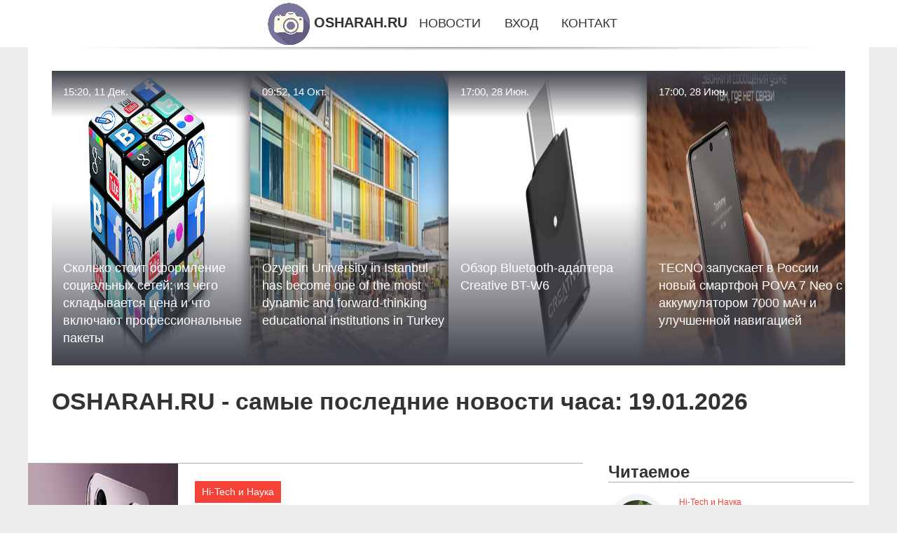

--- FILE ---
content_type: text/html; charset=utf-8
request_url: https://osharah.ru/
body_size: 30829
content:
<!DOCTYPE html>
<html lang="ru">
<head>
    
    <meta name="yandex-verification" content="c39c5cf9ccabf6ab" />

    
    
<title>Самые последние новости часа на 19.01.2026 | OSHARAH.RU</title>
<meta name="viewport" content="width=device-width, initial-scale=1.0">
<meta name="description" content="Самые последние новости часа на 19.01.2026, читайте всё самое интересное из новостей на OSHARAH.RU.">
<meta name="robots" content="all">
<link rel="shortcut icon" href="//osharah.ru/favicon.ico" type="image/x-icon">
<style>
* {padding:0; margin:0; box-sizing:border-box;}
html, body {border:none; font:1.05rem/1.5rem Arial;}
body {padding-top:4rem; counter-reset:nn_c;}
img {border:none; max-width:100%; height:auto; vertical-align:middle;}
div {position:relative; background-color:transparent;}
figure, footer, header, main {display:block; background-color:transparent;}
a:hover {text-decoration:none;}
h1 {font:bold 2rem Arial;}
h2 {font:bold 1.8rem Arial;}
h3 {font:bold 1.6rem Arial;}
h4 {font:bold 1.4rem Arial;}
h5, h6 {font:bold 1.2rem Arial;}
.vuuvk632c1, #vuuvk632i1 p, #vuuvk632i1 p a, .vuuvk632s7 p span {color:#fff;}
.vuuvk632c2, a, .vuuvk632s10 h5 {color:rgb(72, 175, 219);}
.vuuvk632c3, a:hover, a:focus {color:rgb(85, 140, 173);}
.vuuvk632c4, .vuuvk632s9 span {color:rgb(244, 67, 54);;}
.vuuvk632c5, .vuuvk632s7 p em {color:rgb(244, 67, 54, 0.75);}
.vuuvk632c6, body, aside nav a {color:rgb(51, 51, 51);}
.vuuvk632c7 {color:rgb(238, 238, 238);}
.vuuvk632c8, footer, footer a {color:rgba(255, 255, 255, .7);}
.vuuvk632c9 {color:rgb(177, 173, 173);}
.vuuvk632b1, aside, #vuuvk632i1 {background-color:#fff;}
.vuuvk632b2 {background-color:rgb(85, 140, 173);}
.vuuvk632b3, .vuuvk632s7 p span {background-color:rgb(244, 67, 54);;}
.vuuvk632b4 {background-color:rgb(244, 67, 54, 0.75);}
.vuuvk632b5, body {background-color:rgb(238, 238, 238);}
.vuuvk632b6, footer {background:linear-gradient(90deg, rgb(64, 66, 75), rgb(28, 29, 36));}
.vuuvk632s1 {width:100%; margin:0 auto;}
.vuuvk632s2, .vuuvk632s3, .vuuvk632s4, .vuuvk632s5 {display:block; clear:both;} 
.vuuvk632s2 {height:0;}
.vuuvk632s3 {height:2rem;}
.vuuvk632s4 {height:4rem;}
.vuuvk632s5 {height:6rem;}
.vuuvk632s6 {max-width:1200px; margin:0 auto;}
aside {position:fixed; z-index:1500; left:0; top:0; width:100%; height:4rem; line-height:4rem; text-align:center; vertical-align:middle;}
aside::after {content:""; position:absolute; z-index:-1; top:100%; bottom:0; width:120%; height:7px; left:-10%; right:-10%; background:radial-gradient(ellipse at 50% -3%, rgba(0, 0, 0, 0.4), rgba(0, 0, 0, 0.2), rgba(0, 0, 0, 0.0) 50%);}
aside header, aside h5, aside nav {display:inline;}
aside h5 {cursor:pointer;}
aside nav a {margin:0 1rem; text-transform:uppercase; text-decoration:none;}
#vuuvk632i1 {padding:2rem;}
#vuuvk632i1 h1 {margin:2rem 0;}
#vuuvk632i1 p {float:left; clear:none; width:25%; height:25rem; overflow:hidden; box-shadow:0 0 20px rgba(0,0,0,.8);}
#vuuvk632i1 p::before {position:absolute; display:block; content:""; width:25%; height:4rem; z-index:1; background:linear-gradient(180deg, rgba(64, 66, 75, 1), rgba(64, 66, 75, 0));}
#vuuvk632i1 p::after {position:absolute; display:block; content:""; width:25%; overflow:hidden; margin-top:-14rem; height:14rem; z-index:1; background:linear-gradient(0deg, rgba(64, 66, 75, 1), rgba(64, 66, 75, 0));}
#vuuvk632i1 p span {display:block; position:absolute; z-index:100; margin:1rem 0 0 1rem; font-size:85%; max-width:23.5%;}
#vuuvk632i1 p strong {display:block; position:absolute; z-index:100; margin:-9rem 0 0 1rem; font-weight:normal; max-width:23.5%;}
#vuuvk632i1  p img {height:100%; transition: all 1s ease-in-out;}
#vuuvk632i1 p:hover img, #vuuvk632i1 p:focus img {transform:scale(1.2);}
#vuuvk632i2 {height:25rem; overflow:hidden;}
.vuuvk632s7 {float:left; clear:none; width:66%;}
.vuuvk632s7 div {width:100%; height:20rem; overflow:hidden; border-top:1px solid rgb(177, 173, 173);}
.vuuvk632s7 p {display:block; float:left; clear:none; max-width:70%; max-height:95%; overflow:auto; margin-left:3%; padding:1rem 0;}
.vuuvk632s7 img {display:block; float:left; clear:none; max-width:27%; height:100%;}
.vuuvk632s7 p span {display:inline-block; clear:both; margin:.5rem 0; padding:.2rem .6rem; font-size:80%;}
.vuuvk632s7 p a {display:block; clear:both; font-size:110%; line-height:125%;}
.vuuvk632s7 p i>a {display:inline-block; clear:none; font-size:100%; line-height:120%;}
.vuuvk632s7 p em {display:block; clear:both; margin:1rem 0; padding-left:18px; background:transparent url("images/timeico.jpg") no-repeat 0 50%;}
.vuuvk632s8 {float:left; clear:none; width:31%; margin-left:3%; font-size:85%;}
.vuuvk632s8 ul {list-style-position:inside; list-style:none; margin:1rem 0;}
.vuuvk632s8 ul li {display:block; margin-bottom:1rem; margin-left:1rem; text-transform:uppercase;}
.vuuvk632s8 li::before {content:"»"; padding-right:.3rem;}
.vuuvk632s9 {width:94%; height:6rem; padding:1rem 0; border-top:1px solid rgb(177, 173, 173);}
.vuuvk632s9:after {counter-increment:nn_c; content:counter(nn_c); border:3px solid #fff; border-radius:50%; color: #fff; background-color:red; font-size:1.2rem; font-weight:bold; margin-top: -12px; line-height:1; padding-top:5px; position:absolute; top:50%; left:-18px; text-align:center; width:30px; height:25px;}
.vuuvk632s9 p {display:block; float:left; clear:none; max-width:66%; max-height:5rem; overflow:hidden; margin-left:5%;}
.vuuvk632s9 img {display:block; float:left; clear:none; max-width:5rem; height:5rem; border:.5rem solid rgb(240, 244, 247); border-radius:50%;}
.vuuvk632s9 span {font-size:80%; display:block; clear:both;}
.vuuvk632s10 {float:left; clear:none; width:46%; margin:0 2%;}
.vuuvk632s10 h5 {text-transform:uppercase; font-weight:normal; margin-bottom:1rem;}
.vuuvk632s11 {padding: 2rem; background-color:rgb(240, 244, 247); box-shadow: 0 0 16px #ccc;}
.vuuvk632s12 {padding:2rem;}
.vuuvk632s12 figure {height:20rem; overflow:hidden; text-align:center; margin:0 0 2rem 0;}
.vuuvk632s12 figure img {height:100%; width:20rem; border:1rem solid #fff; border-radius:50%; background-color:rgb(240, 244, 247);}
.vuuvk632s12 p {display:block; clear:both; margin:1rem 0;}
.vuuvk632s13 {vertical-align:top; column-count:3; column-gap:1rem; padding:2rem 0;}
.vuuvk632s13 p {display:block; width:100%; margin-bottom:1rem; vertical-align:top; padding:2rem; page-break-inside:avoid; background-color:rgb(240, 244, 247); box-shadow: 0 0 16px #ccc;}
.vuuvk632s13 p a {display:block; clear:both; margin-bottom:1rem;}
.vuuvk632s13 p em {display:block; clear:both; margin-top:1rem;}

footer {width:100%; margin:0 auto; padding:3rem 0;}
footer li {margin-bottom:1rem;}

#xcnb242 {visibility:hidden;}

form {width:100%;}
input[type="text"], input[type="password"] {width:70%; height:2.5rem; padding:.2rem .6rem; margin:.5rem 0; font-size:1.25rem; font-weight:300; text-align:left; border-radius:5px; border:1px solid rgb(85, 140, 173); clear:none;}
textarea {width:70%; height:8em; padding:.2rem .6rem; margin:.5rem 0; font-size:1.3rem; font-weight:300; text-align:left; border-radius:5px; border:1px solid rgb(85, 140, 173); clear:none;}
input[type="submit"] {display:inline-block; clear:none; padding:.5rem 1.2rem; margin:.5rem 0; font-size:1rem; font-weight:300; border-radius:5px; border:2px solid rgb(72, 175, 219); background-color:rgb(72, 175, 219); color:#fff; cursor:pointer;}

@media screen and (max-width:1024px) {
	.vuuvk632s7, .vuuvk632s8 {float:none; clear:both; width:100%; margin:0; padding:1.5rem;}
}
@media screen and (max-width:960px) {
	.vuuvk632s13 {column-count:2;}
	#vuuvk632i1 p {width:33%;}
	#vuuvk632i1 p span, #vuuvk632i1 p strong {max-width:31.5%;}
}
@media screen and (max-width:720px) {
	.vuuvk632s13 {column-count:1;}
	#vuuvk632i1 p {width:50%;}
	#vuuvk632i1 p span, #vuuvk632i1 p strong {max-width:48.5%;}
}
@media screen and (max-width:480px) {
	#vuuvk632i1 p {width:100%;}
	#vuuvk632i1 p span, #vuuvk632i1 p strong {max-width:98.5%;}
	.vuuvk632s10 {float:none; clear:both; width:98%;}
}</style>
<!-- Yandex.Metrika counter -->
<script type="text/javascript" >
   (function(m,e,t,r,i,k,a){m[i]=m[i]||function(){(m[i].a=m[i].a||[]).push(arguments)};
   m[i].l=1*new Date();
   for (var j = 0; j < document.scripts.length; j++) {if (document.scripts[j].src === r) { return; }}
   k=e.createElement(t),a=e.getElementsByTagName(t)[0],k.async=1,k.src=r,a.parentNode.insertBefore(k,a)})
   (window, document, "script", "https://mc.yandex.ru/metrika/tag.js", "ym");

   ym(101212435, "init", {
        clickmap:true,
        trackLinks:true,
        accurateTrackBounce:true
   });
</script>
<noscript><div><img src="https://mc.yandex.ru/watch/101212435" style="position:absolute; left:-9999px;" alt="" /></div></noscript>
<!-- /Yandex.Metrika counter --></head>
<body>
<header class="vuuvk632s6">
	<div id="xcnb239"></div>
	<div id="vuuvk632i1">
		<div id="vuuvk632i2">
			<p><a href="//osharah.ru/news-3028-skolko-stoit-oformlenie-sotsialnyh-setej-iz-chego-skladyvaetsya-tsena-i-chto-vklyuchayut-professiona.html"><span>15:20, 11 Дек.</span><img src="//osharah.ru/imgsi/aHR0cHM6Ly93d3cuY2FzdGNvbS5ydS9uZXRjYXRfZmlsZXMvMTEyLzE1My9jYXN0Y29tX3NtbTEuanBn" alt="Сколько стоит оформление социальных сетей: из чего складывается цена и что включают профессиональные пакеты"><strong>Сколько стоит оформление социальных сетей: из чего складывается цена и что включают профессиональные пакеты</strong></a></p><p><a href="//osharah.ru/news-3027-ozyegin-university-in-istanbul-has-become-one-of-the-most-dynamic-and-forwardthinking-educational-in.html"><span>09:52, 14 Окт.</span><img src="//osharah.ru/imgsi/aHR0cHM6Ly93d3cuc3R1ZHl1Lm9yZy93cC1jb250ZW50L3VwbG9hZHMvMjAyNS8wNC94Mi0yLnBuZy5wYWdlc3BlZWQuaWMuekJyeWlRN2hSeC53ZWJw" alt="Ozyegin University in Istanbul has become one of the most dynamic and forward-thinking educational institutions in Turkey"><strong>Ozyegin University in Istanbul has become one of the most dynamic and forward-thinking educational institutions in Turkey</strong></a></p><p><a href="//osharah.ru/news-3026-obzor-bluetoothadaptera-creative-btw6.html"><span>17:00, 28 Июн.</span><img src="//osharah.ru/imgsi/aHR0cDovL2RpZ2ltZWRpYS5ydS93cC1jb250ZW50L3VwbG9hZHMvMjAyNS8wNi9DcmVhdGl2ZV9CVC1XNi00LTY2MHgyODYuanBn" alt="Обзор Bluetooth-адаптера Creative BT-W6"><strong>Обзор Bluetooth-адаптера Creative BT-W6</strong></a></p><p><a href="//osharah.ru/news-3025-tecno-zapuskaet-v-rossii-novyj-smartfon-pova-7-neo-s-akkumulyatorom-7000-mach-i-uluchshennoj-navigat.html"><span>17:00, 28 Июн.</span><img src="//osharah.ru/imgsi/aHR0cDovL2RpZ2ltZWRpYS5ydS93cC1jb250ZW50L3VwbG9hZHMvMjAyNS8wNi9QT1ZBNzItNjYweDM2NS5qcGc=" alt="TECNO запускает в России новый смартфон POVA 7 Neo с аккумулятором 7000 мАч и улучшенной навигацией"><strong>TECNO запускает в России новый смартфон POVA 7 Neo с аккумулятором 7000 мАч и улучшенной навигацией</strong></a></p>			<span class="vuuvk632s2">&nbsp;</span>
		</div>
		<h1>OSHARAH.RU - самые последние новости часа: 19.01.2026</h1>
	</div>
</header>
<main>
<div class="vuuvk632s6 vuuvk632b1">
	<div class="vuuvk632s7">
		<div><img src="//osharah.ru/imgsi/aHR0cHM6Ly9hbmRyb2lkLWhlbHAucnUvYmxvZy93cC1jb250ZW50L3VwbG9hZHMvMjAyMy8wMi9nYWxheHlzMjMtMy5qcGc=" alt="Samsung показала Galaxy S23 и S23+ с обновленным дизайном"><p><span>Hi-Tech и Наука</span><a href="//osharah.ru/news-3024-samsung-pokazala-galaxy-s23-i-s23-s-obnovlennym-dizajnom.html">Samsung показала Galaxy S23 и S23+ с обновленным дизайном</a> <em>15:00, 28 Июн.</em> Вслед за Galaxy S23 Ultra сегодня показали и обновление базовых моделей Galaxy S. И хотя Samsung улучшила основные аппаратные и программные функции, ...</p></div><div><img src="//osharah.ru/imgsi/aHR0cHM6Ly9hbmRyb2lkLWhlbHAucnUvYmxvZy93cC1jb250ZW50L3VwbG9hZHMvMjAyMy8wMi94cGVyaWEtMS12LTQuanBn" alt="В сети появились рендеры Sony Xperia 1 V"><p><span>Hi-Tech и Наука</span><a href="//osharah.ru/news-3023-v-seti-poyavilis-rendery-sony-xperia-1-v.html">В сети появились рендеры Sony Xperia 1 V</a> <em>15:00, 28 Июн.</em> Мы надеемся, что Xperia 1 V уже не за горами. По-прежнему существует определенная вероятность того, что телефон появится на выставке MWC в Барселоне ...</p></div><div><img src="//osharah.ru/imgsi/aHR0cHM6Ly9tb3Rvci5ydS9pbWdzLzIwMjUvMDYvMjcvMDUvNjg1NjQzOC9mZjhkN2Y1OTZiZGMyMjk5NGI2OGE1ZDdkZGFkOWE3NzdhMGM5MDhmLnBuZw==" alt="Дешевле Tesla: Xiaomi запустила продажи кроссовера YU7"><p><span>Автомобили</span><a href="//osharah.ru/news-3022-deshevle-tesla-xiaomi-zapustila-prodagi-krossovera-yu7.html">Дешевле Tesla: Xiaomi запустила продажи кроссовера YU7</a> <em>11:00, 28 Июн.</em> Компания Xiaomi вывела на китайский рынок свой второй автомобиль — электрокросс YU7, который составит компанию седану SU7. Стоимость новинки стартует...</p></div><div><img src="//osharah.ru/imgsi/aHR0cHM6Ly9tb3Rvci5ydS9pbWdzLzIwMjUvMDYvMjcvMTIvNjg1Njc4Ni84MzYxY2EyZWY4MjNjZGZlNzE5MTc2NjYyMzEyZTRkN2VlMzM2NDBmLmpwZw==" alt="Ждём с нетерпением: самые горячие автомобильные новинки 2025–2029 годов"><p><span>Автомобили</span><a href="//osharah.ru/news-3021-gdem-s-neterpeniem-samye-goryachie-avtomobilnye-novinki-20252029-godov.html">Ждём с нетерпением: самые горячие автомобильные новинки 2025–2029 годов</a> <em>11:00, 28 Июн.</em> Сколько новых машин появится в ближайшие годы? Подозреваем, счёт пойдёт на десятки — китайцы нас ещё удивят! Но давайте временно переключим внимание ...</p></div><div><img class="xcnb237_1" data-src="//osharah.ru/imgsi/aHR0cHM6Ly92ei5ydS9pbWFnZXMvemVudnouanBn" src="//osharah.ru/images/1.gif" alt="В России запретили хранить персональные данные граждан за пределами страны"><p><span>Новости</span><a href="//osharah.ru/news-3020-v-rossii-zapretili-hranit-personalnye-dannye-gragdan-za-predelami-strany.html">В России запретили хранить персональные данные граждан за пределами страны</a> <em>11:00, 28 Июн.</em> С 1 июля 2025 года все операции с персональными данными россиян должны будут осуществляться исключительно на территории страны, включая обработку и х...</p></div><div><img class="xcnb237_1" data-src="//osharah.ru/imgsi/aHR0cHM6Ly92ei5ydS9pbWFnZXMvemVudnouanBn" src="//osharah.ru/images/1.gif" alt="Россия обвинила Запад в поклонении поставкам оружия Киеву"><p><span>Новости</span><a href="//osharah.ru/news-3019-rossiya-obvinila-zapad-v-poklonenii-postavkam-orugiya-kievu.html">Россия обвинила Запад в поклонении поставкам оружия Киеву</a> <em>11:00, 28 Июн.</em> Западные страны продолжают рассматривать военные поставки на Украину как приоритет, несмотря на случаи использования этого оружия против мирных жител...</p></div><div><img class="xcnb237_1" data-src="//osharah.ru/imgsi/aHR0cHM6Ly93d3cudHVyYm90ZXh0LnJ1L3VwbG9hZHMvcmVkYWN0b3IvaW1hZ2VzL2NlMzAzMzY0YTlmZDk1ZmQ5ZWEyY2EyODZiMzVlMjk2LmpwZw==" src="//osharah.ru/images/1.gif" alt="Председатель ВЭБ.рф Игорь Шувалов"><p><span>Политика</span><a href="//osharah.ru/news-3018-predsedatel-vebrf-igor-shuvalov.html">Председатель ВЭБ.рф Игорь Шувалов</a> <em>11:00, 28 Июн.</em> Функционал ВЭБ.РФ регламентируется федеральным законом «О государственной корпорации развития ВЭБ.РФ» и подчинён задаче поддержки экономического разв...</p></div><div><img class="xcnb237_1" data-src="//osharah.ru/imgn/0/249/politicheskij-deyatel-i-metsenat-igor-pushkarev.jpg" src="//osharah.ru/images/1.gif" alt="Политический деятель и меценат Игорь Пушкарев"><p><span>Политика</span><a href="//osharah.ru/news-3017-politicheskij-deyatel-i-metsenat-igor-pushkarev.html">Политический деятель и меценат Игорь Пушкарев</a> <em>11:00, 28 Июн.</em> Игорь Пушкарев – это имя, которое знакомо каждому, кто следит за политической и деловой жизнью России. Этот выдающийся политик, предприниматель, канд...</p></div><div><img class="xcnb237_1" data-src="//osharah.ru/imgsi/aHR0cHM6Ly9zbW9sbmFyb2QucnUvd3AtY29udGVudC91cGxvYWRzLzIwMjIvMTEvemh1cmF2bGV2LmpwZw==" src="//osharah.ru/images/1.gif" alt="Свидетели по делу экс-главы Гагаринского района Романа Журавлева меняют показания"><p><span>Стиль жизни</span><a href="//osharah.ru/news-3016-svideteli-po-delu-eksglavy-gagarinskogo-rajona-romana-guravleva-menyayut-pokazaniya.html">Свидетели по делу экс-главы Гагаринского района Романа Журавлева меняют показания</a> <em>10:00, 28 Июн.</em> Сразу два ключевых свидетеля, которые на этапе следствия изобличали бывшего главу района, на судебном заседании «забыли» о том, как он оказывал на ни...</p></div><div><img class="xcnb237_1" data-src="//osharah.ru/imgn/0/120/blochnye-vojny-v-kolhoznom-pereulke-smolenska-kto-prav-v-vosstanii-avtovladeltsev.jpg" src="//osharah.ru/images/1.gif" alt="«Блочные войны» в Колхозном переулке Смоленска: кто прав в «восстании» автовладельцев"><p><span>Стиль жизни</span><a href="//osharah.ru/news-3015-blochnye-vojny-v-kolhoznom-pereulke-smolenska-kto-prav-v-vosstanii-avtovladeltsev.html">«Блочные войны» в Колхозном переулке Смоленска: кто прав в «восстании» автовладельцев</a> <em>10:00, 28 Июн.</em> Бетонные блоки перегораживают проезд в Колхозном переулке в районе домов №№19 и 19а. Smolnarod попытался разобраться в истории соседских &#171;войн&#...</p></div><div><img class="xcnb237_1" data-src="//osharah.ru/imgn/0/242/top5-samyh-dorogih-futbolistov-rpl-sostavlyayut-igroki-zenita.jpg" src="//osharah.ru/images/1.gif" alt="Топ-5 самых дорогих футболистов РПЛ составляют игроки «Зенита»"><p><span>Всё о спорте</span><a href="//osharah.ru/news-3014-top5-samyh-dorogih-futbolistov-rpl-sostavlyayut-igroki-zenita.html">Топ-5 самых дорогих футболистов РПЛ составляют игроки «Зенита»</a> <em>23:00, 27 Июн.</em> Пока элитный футбольный дивизион России – Премьер-лига, находится на зимних каникулах, эксперты футбольного финансового рынка обновили ориентировочну...</p></div><div><img class="xcnb237_1" data-src="//osharah.ru/imgn/0/327/eksperty-gdut-ocherednogo-zolotogo-myacha-dlya-messi.jpg" src="//osharah.ru/images/1.gif" alt="Эксперты ждут очередного Золотого мяча для Месси"><p><span>Всё о спорте</span><a href="//osharah.ru/news-3013-eksperty-gdut-ocherednogo-zolotogo-myacha-dlya-messi.html">Эксперты ждут очередного Золотого мяча для Месси</a> <em>23:00, 27 Июн.</em> После триумфального выступления на футбольном чемпионате мира в Катаре лидер сборной Аргентины Лионель Месси стал основным претендентом на главную ин...</p></div><div><img class="xcnb237_1" data-src="//osharah.ru/imgsi/aHR0cHM6Ly9pbWcudnoucnUvdXBpbWcvc29jL3NvY18xMzQxMTI4LnBuZw==" src="//osharah.ru/images/1.gif" alt="В мире: Финляндия возродила рабство на клубничных плантациях"><p><span>Новости</span><a href="//osharah.ru/news-3012-v-mire-finlyandiya-vozrodila-rabstvo-na-klubnichnyh-plantatsiyah.html">В мире: Финляндия возродила рабство на клубничных плантациях</a> <em>23:00, 27 Июн.</em> В Финляндии разорилась компания Arctic International, специализирующаяся на сборе и переработке ягод – заявление о банкротстве подано в суд. Ей прина...</p></div><div><img class="xcnb237_1" data-src="//osharah.ru/imgsi/aHR0cHM6Ly92ei5ydS9pbWFnZXMvemVudnouanBn" src="//osharah.ru/images/1.gif" alt="Российские ученые обнаружили скрытую угрозу для Эльбруса"><p><span>Новости</span><a href="//osharah.ru/news-3011-rossijskie-uchenye-obnarugili-skrytuyu-ugrozu-dlya-elbrusa.html">Российские ученые обнаружили скрытую угрозу для Эльбруса</a> <em>23:00, 27 Июн.</em> За два века из-за антропогенного воздействия северные склоны Эльбруса лишились богатых лугов с высокой травой и деревьями, превратившись скудные «газ...</p></div><div><img class="xcnb237_1" data-src="//osharah.ru/imgsi/aHR0cHM6Ly9nbzMyLnJ1L3dwLWNvbnRlbnQvdXBsb2Fkcy8yMDI1LzA2L0lNR18xMjk4LmpwZw==" src="//osharah.ru/images/1.gif" alt="От идеи до бизнеса: в Брянске растет новое поколение предпринимателей"><p><span>Новости</span><a href="//osharah.ru/news-3010-ot-idei-do-biznesa-v-bryanske-rastet-novoe-pokolenie-predprinimatelej.html">От идеи до бизнеса: в Брянске растет новое поколение предпринимателей</a> <em>23:00, 27 Июн.</em> Финал 7-го сезона образовательной программы «Я в деле», прошедший 15 июня в гриль-парке «Дача», стал настоящим праздником предпринимательского духа. ...</p></div><div><img class="xcnb237_1" data-src="//osharah.ru/imgn/0/149/voskresene-kotoroe-izmenilo-vse-o-chem-pisali-bryanskie-gazety-22-iyunya-1941-goda.jpg" src="//osharah.ru/images/1.gif" alt="Воскресенье, которое изменило всё: о чём писали брянские газеты 22 июня 1941 года"><p><span>Новости</span><a href="//osharah.ru/news-3009-voskresene-kotoroe-izmenilo-vse-o-chem-pisali-bryanskie-gazety-22-iyunya-1941-goda.html">Воскресенье, которое изменило всё: о чём писали брянские газеты 22 июня 1941 года</a> <em>23:00, 27 Июн.</em> В то мирное воскресенье 84 года назад никто из брянцев не подозревал, что этот день войдёт в историю как начало самой страшной войны. Газета «Брянски...</p></div><div><img class="xcnb237_1" data-src="//osharah.ru/imgsi/aHR0cHM6Ly9nYXpldGFkYWlseS5ydS93cC1jb250ZW50L3VwbG9hZHMvMjAyNS8wMy9waG90b18yMDI1LTAzLTA2LTEwLjMxLjIxLTY2OHg0NDQuanBlZw==" src="//osharah.ru/images/1.gif" alt="«Газпромнефть-СМ» расширяет поддержку промышленности Красноярского края"><p><span>Автомобили</span><a href="//osharah.ru/news-3008-gazpromneftsm-rasshiryaet-poddergku-promyshlennosti-krasnoyarskogo-kraya.html">«Газпромнефть-СМ» расширяет поддержку промышленности Красноярского края</a> <em>23:00, 27 Июн.</em> Автор фото: Стоян Васев «Газпром нефть» и правительство Красноярского края договорились о расширении сотрудничества в сфере поставок моторных и индус...</p></div><div><img class="xcnb237_1" data-src="//osharah.ru/imgn/0/112/stomatologicheskaya-klinika-izubru-professionalnaya-stomatologiya-v-moskve.jpg" src="//osharah.ru/images/1.gif" alt="Стоматологическая клиника «iZub.ru»: профессиональная стоматология в Москве"><p><span>Окружающая среда</span><a href="//osharah.ru/news-3007-stomatologicheskaya-klinika-izubru-professionalnaya-stomatologiya-v-moskve.html">Стоматологическая клиника «iZub.ru»: профессиональная стоматология в Москве</a> <em>23:00, 27 Июн.</em> Стоматология — одна из самых востребованных областей в медицине. Ведь проблемы с зубами возникают практически у всех людей, причём вне зависимости от...</p></div><div><img class="xcnb237_1" data-src="//osharah.ru/imgn/0/146/zabota-o-zdorove-v-nadegnyh-rukah.jpg" src="//osharah.ru/images/1.gif" alt="Забота о здоровье в надёжных руках"><p><span>Окружающая среда</span><a href="//osharah.ru/news-3006-zabota-o-zdorove-v-nadegnyh-rukah.html">Забота о здоровье в надёжных руках</a> <em>23:00, 27 Июн.</em> Современный ритм жизни требует внимательного отношения к себе. Выбор медицинского учреждения становится ключевым решением. Важно найти место, где про...</p></div><div><img class="xcnb237_1" data-src="//osharah.ru/imgsi/aHR0cHM6Ly93d3cuYWxscHJvamVjdG9ycy5ydS9tZWRpYS9uZXdzLzIwMjAvbmV3c18xMjM1MF84NTB4NDI1LmpwZw==" src="//osharah.ru/images/1.gif" alt="ТОП 5 - Лучшие LED/LASER проекторы для домашних кинотеатров"><p><span>Hi-Tech и Наука</span><a href="//osharah.ru/news-3005-top-5-luchshie-ledlaser-proektory-dlya-domashnih-kinoteatrov.html">ТОП 5 - Лучшие LED/LASER проекторы для домашних кинотеатров</a> <em>22:00, 27 Июн.</em> LED/LASER проекторы пока так и не приблизились по ценам к ламповым моделям, а их уже вытесняют большие телевизоры, которые стремительно дешевеют Наст...</p></div><div><img class="xcnb237_1" data-src="//osharah.ru/imgsi/aHR0cHM6Ly93d3cuYWxscHJvamVjdG9ycy5ydS9tZWRpYS9uZXdzLzIwMjAvbmV3c18xMjQ0OF84NTB4NDI1XzAyLmpwZw==" src="//osharah.ru/images/1.gif" alt="Топ 5 - Лучшие проекторы с аккумуляторами"><p><span>Hi-Tech и Наука</span><a href="//osharah.ru/news-3004-top-5-luchshie-proektory-s-akkumulyatorami.html">Топ 5 - Лучшие проекторы с аккумуляторами</a> <em>22:00, 27 Июн.</em> За яркость проекторов с аккумуляторами приходится переплачивать в 3-6 раз больше по сравнению с обычными моделями, поэтому приобретать такой проектор...</p></div><div><img class="xcnb237_1" data-src="//osharah.ru/imgsi/aHR0cHM6Ly92b2Q1dHYuY2RudmlkZW8ucnUvd2VicC9zaGFyZWQvZmlsZXMvMjAyNTA2LzFfMjI5NDIyNS5qcGc=" src="//osharah.ru/images/1.gif" alt="Выступление Путина по итогам саммита ЕАЭС: главное"><p><span>Новости</span><a href="//osharah.ru/news-3003-vystuplenie-putina-po-itogam-sammita-eaes-glavnoe.html">Выступление Путина по итогам саммита ЕАЭС: главное</a> <em>22:00, 27 Июн.</em> В ходе выступления на пресс-конференции по итогам саммита ЕАЭС в Минске президент России Владимир Путин сделал ряд заявлений по поводу обстановки в м...</p></div><div><img class="xcnb237_1" data-src="//osharah.ru/imgsi/aHR0cHM6Ly9hbmRyb2lkLXJvYm90LmNvbS93cC1jb250ZW50L3VwbG9hZHMvMjAyNC8wMi/QkNCa0KTQvtGC0L5fMi5qcGVn" src="//osharah.ru/images/1.gif" alt="Алексей Кузовкин: ИИ дополняет традиционные системы защиты в борьбе с кибератаками"><p><span>Hi-Tech и Наука</span><a href="//osharah.ru/news-3004-aleksej-kuzovkin-ii-dopolnyaet-traditsionnye-sistemy-zaschity-v-borbe-s-kiberatakami.html">Алексей Кузовкин: ИИ дополняет традиционные системы защиты в борьбе с кибератаками</a> <em>21:00, 27 Июн.</em> Каждые 39 секунд в мире происходит кибератака. Финансовые потери от преступлений в сети исчисляются триллионами долларов, а масштабы угроз растут: от...</p></div><div><img class="xcnb237_1" data-src="//osharah.ru/imgsi/aHR0cHM6Ly9hbmRyb2lkLXJvYm90LmNvbS93cC1jb250ZW50L3VwbG9hZHMvMjAyNS8wNi8zMjMyLmpwZw==" src="//osharah.ru/images/1.gif" alt="Разработан алгоритм, который оптимизирует проектирование сосудистой системы для 3D-печатных сердец"><p><span>Hi-Tech и Наука</span><a href="//osharah.ru/news-3003-razrabotan-algoritm-kotoryj-optimiziruet-proektirovanie-sosudistoj-sistemy-dlya-3dpechatnyh-serdets.html">Разработан алгоритм, который оптимизирует проектирование сосудистой системы для 3D-печатных сердец</a> <em>21:00, 27 Июн.</em> В США в списках на пересадку органов находится более 100 000 человек, некоторые из которых будут ждать годами, чтобы получить орган, а некоторые могу...</p></div><div><img class="xcnb237_1" data-src="//osharah.ru/imgsi/aHR0cHM6Ly9hbmRyb2lkLXJvYm90LmNvbS93cC1jb250ZW50L3VwbG9hZHMvMjAyNC8wNS83NzctMzQuanBn" src="//osharah.ru/images/1.gif" alt="Выпускница МИФИ создала программу для диагностики рака мозга"><p><span>Hi-Tech и Наука</span><a href="//osharah.ru/news-3002-vypusknitsa-mifi-sozdala-programmu-dlya-diagnostiki-raka-mozga.html">Выпускница МИФИ создала программу для диагностики рака мозга</a> <em>18:00, 27 Июн.</em> Выпускница Инженерно-физического института биомедицины (ИФИБ) МИФИ Татьяна Кобякова разработала проект, который поможет в диагностике метастазов в го...</p></div><div><img class="xcnb237_1" data-src="//osharah.ru/imgsi/aHR0cHM6Ly9hbmRyb2lkLXJvYm90LmNvbS93cC1jb250ZW50L3VwbG9hZHMvMjAyNC8wMi/QkNCa0KTQvtGC0L5fMi5qcGVn" src="//osharah.ru/images/1.gif" alt="Алексей Кузовкин: ИИ дополняет традиционные системы защиты в борьбе с кибератаками"><p><span>Hi-Tech и Наука</span><a href="//osharah.ru/news-3001-aleksej-kuzovkin-ii-dopolnyaet-traditsionnye-sistemy-zaschity-v-borbe-s-kiberatakami.html">Алексей Кузовкин: ИИ дополняет традиционные системы защиты в борьбе с кибератаками</a> <em>18:00, 27 Июн.</em> Каждые 39 секунд в мире происходит кибератака. Финансовые потери от преступлений в сети исчисляются триллионами долларов, а масштабы угроз растут: от...</p></div><div><img class="xcnb237_1" data-src="//osharah.ru/imgsi/aHR0cHM6Ly93d3cudHVyYm90ZXh0LnJ1L3VwbG9hZHMvcmVkYWN0b3IvaW1hZ2VzL2NlMzAzMzY0YTlmZDk1ZmQ5ZWEyY2EyODZiMzVlMjk2LmpwZw==" src="//osharah.ru/images/1.gif" alt="Председатель ВЭБ.рф Игорь Шувалов"><p><span>Политика</span><a href="//osharah.ru/news-3004-predsedatel-vebrf-igor-shuvalov.html">Председатель ВЭБ.рф Игорь Шувалов</a> <em>17:00, 27 Июн.</em> Функционал ВЭБ.РФ регламентируется федеральным законом «О государственной корпорации развития ВЭБ.РФ» и подчинён задаче поддержки экономического разв...</p></div><div><img class="xcnb237_1" data-src="//osharah.ru/imgn/0/45/politicheskij-deyatel-i-metsenat-igor-pushkarev.jpg" src="//osharah.ru/images/1.gif" alt="Политический деятель и меценат Игорь Пушкарев"><p><span>Политика</span><a href="//osharah.ru/news-3003-politicheskij-deyatel-i-metsenat-igor-pushkarev.html">Политический деятель и меценат Игорь Пушкарев</a> <em>17:00, 27 Июн.</em> Игорь Пушкарев – это имя, которое знакомо каждому, кто следит за политической и деловой жизнью России. Этот выдающийся политик, предприниматель, канд...</p></div><div><img class="xcnb237_1" data-src="//osharah.ru/imgsi/aHR0cHM6Ly9hc3RlcmEucnUvd3AtY29udGVudC91cGxvYWRzLzIwMjUvMDYvdGhlLWhvbWUtcm91dGVyLWlzLW9uLXRoZS1uaWdodHN0YW5kLWluLXRoZS1yb28uLi4tMTAyNHg1ODUucG5n" src="//osharah.ru/images/1.gif" alt="Домашний интернет: как выбрать идеальный вариант и не переплатить?"><p><span>Hi-Tech и Наука</span><a href="//osharah.ru/news-3002-domashnij-internet-kak-vybrat-idealnyj-variant-i-ne-pereplatit.html">Домашний интернет: как выбрать идеальный вариант и не переплатить?</a> <em>17:00, 27 Июн.</em> Домашний интернет – это как кофе утром: без него трудно представить нашу жизнь. Работать, учиться, смотреть сериалы, играть в онлайн-игры – все это з...</p></div><div><img class="xcnb237_1" data-src="//osharah.ru/imgsi/aHR0cHM6Ly9hc3RlcmEucnUvd3AtY29udGVudC91cGxvYWRzLzIwMjUvMDYvNC0yLmpwZw==" src="//osharah.ru/images/1.gif" alt="Что такое качественный клининг в СПб и зачем он нужен?"><p><span>Hi-Tech и Наука</span><a href="//osharah.ru/news-3001-chto-takoe-kachestvennyj-klining-v-spb-i-zachem-on-nugen.html">Что такое качественный клининг в СПб и зачем он нужен?</a> <em>17:00, 27 Июн.</em> Каждый житель Северной столицы рано или поздно сталкивается с необходимостью провести глубокую очистку квартиры, офиса или другого помещения. Кто-то ...</p></div><div><img class="xcnb237_1" data-src="//osharah.ru/imgn/0/237/tseny-na-neft-rastut-na-fone-padeniya-zapasov-nefti-v-dollarah-i-ssha.jpg" src="//osharah.ru/images/1.gif" alt="Цены на нефть растут на фоне падения запасов нефти в долларах и США"><p><span>Бизнес</span><a href="//osharah.ru/news-3000-tseny-na-neft-rastut-na-fone-padeniya-zapasov-nefti-v-dollarah-i-ssha.html">Цены на нефть растут на фоне падения запасов нефти в долларах и США</a> <em>15:00, 27 Июн.</em> Нефть выросла в среду на фоне ослабления доллара, сокращения запасов сырой нефти в США и того, что Великобритания одобрила еще одну вакцину от корона...</p></div><div><img class="xcnb237_1" data-src="//osharah.ru/imgsi/aHR0cHM6Ly9wcm9nb3JvZDU4LnJ1L3VzZXJmaWxlcy9waWNvcmlnaW5hbC9pbWFnZS0xNzUwOTUzNTUxXzI4NTguanBn" src="//osharah.ru/images/1.gif" alt="Хуже, чем водка: учёные забраковали популярный у россиян напиток — а мы пьём его ежедневно"><p><span>Новости</span><a href="//osharah.ru/news-2999-huge-chem-vodka-uchenye-zabrakovali-populyarnyj-u-rossiyan-napitok-a-my-pem-ego-egednevno.html">Хуже, чем водка: учёные забраковали популярный у россиян напиток — а мы пьём его ежедневно</a> <em>15:00, 27 Июн.</em> Хуже, чем водка: учёные забраковали популярный у россиян напиток — а мы пьём его ежедневноОказывается, привычный сладкий кофе может серьёзно сломать ...</p></div><div><img class="xcnb237_1" data-src="//osharah.ru/imgsi/aHR0cHM6Ly9wcm9nb3JvZDU4LnJ1L3VzZXJmaWxlcy9waWNvcmlnaW5hbC9pbWFnZS0xNzUxMDIzMjY5XzUyNTkuanBn" src="//osharah.ru/images/1.gif" alt="«Точка Добра» - место помощи бездомным животным, которые нуждаются в ласке и заботе."><p><span>Новости</span><a href="//osharah.ru/news-2998-tochka-dobra-mesto-pomoschi-bezdomnym-givotnym-kotorye-nugdayutsya-v-laske-i-zabote.html">«Точка Добра» - место помощи бездомным животным, которые нуждаются в ласке и заботе.</a> <em>15:00, 27 Июн.</em> «Точка Добра» - место помощи бездомным животным, которые нуждаются в ласке и заботе. «Точка Добра» - место помощи бездомным животным, которые нуждают...</p></div><div><img class="xcnb237_1" data-src="//osharah.ru/imgsi/aHR0cHM6Ly9hbmRyb2lkLXJvYm90LmNvbS93cC1jb250ZW50L3VwbG9hZHMvMjAyNS8wNi83NzctMS5qcGc=" src="//osharah.ru/images/1.gif" alt="Ультразвуковая зубная щетка обещает безболезненную проверку скрытых проблем с деснами"><p><span>Hi-Tech и Наука</span><a href="//osharah.ru/news-2997-ultrazvukovaya-zubnaya-schetka-obeschaet-bezboleznennuyu-proverku-skrytyh-problem-s-desnami.html">Ультразвуковая зубная щетка обещает безболезненную проверку скрытых проблем с деснами</a> <em>15:00, 27 Июн.</em> При посещении стоматолога вы, возможно, помните, как вас тыкали и кололи тонким металлическим инструментом, чтобы проверить зубы и десны. Эта техника...</p></div><div><img class="xcnb237_1" data-src="//osharah.ru/imgsi/aHR0cHM6Ly9hbmRyb2lkLXJvYm90LmNvbS93cC1jb250ZW50L3VwbG9hZHMvMjAyMy8wMy8yMy03LmpwZw==" src="//osharah.ru/images/1.gif" alt="Основатель Huawei заявил, что чипы все еще отстают от американских на «одно поколение»"><p><span>Hi-Tech и Наука</span><a href="//osharah.ru/news-2996-osnovatel-huawei-zayavil-chto-chipy-vse-esche-otstayut-ot-amerikanskih-na-odno-pokolenie.html">Основатель Huawei заявил, что чипы все еще отстают от американских на «одно поколение»</a> <em>15:00, 27 Июн.</em> Чипы китайского технологического гиганта Huawei по-прежнему «отстают от американских на одно поколение», заявили государственные СМИ его основатель и...</p></div><div><img class="xcnb237_1" data-src="//osharah.ru/imgsi/aHR0cHM6Ly9jZG4uY3VsdHVyZS5ydS9pbWFnZXMvMTZhNGVlNjQtMTFiYy01ZThhLTg2NjMtZGMwMzQwMDQ3MWJk" src="//osharah.ru/images/1.gif" alt="Почему руководителю нужно уметь общаться"><p><span>Новости</span><a href="//osharah.ru/news-2995-pochemu-rukovoditelyu-nugno-umet-obschatsya.html">Почему руководителю нужно уметь общаться</a> <em>15:00, 27 Июн.</em> Управленец — связующее звено между стратегией и исполнением. Без умения наладить контакт с командой, партнёрами и клиентами невозможна ни одна задача...</p></div><div><img class="xcnb237_1" data-src="//osharah.ru/imgn/0/167/novostrojki-v-orle-kak-vybrat.jpg" src="//osharah.ru/images/1.gif" alt="Новостройки в Орле: как выбрать"><p><span>Новости</span><a href="//osharah.ru/news-2994-novostrojki-v-orle-kak-vybrat.html">Новостройки в Орле: как выбрать</a> <em>15:00, 27 Июн.</em> Покупка квартиры в новостройке Орла — важный шаг. Город активно развивается, появляются новые жилые комплексы с разным уровнем комфортности и инфраст...</p></div><div><img class="xcnb237_1" data-src="//osharah.ru/imgn/0/138/blignevostochnaya-deeskalatsiya-poddergala-spros-na-riski-nadaviv-na-dollar.jpg" src="//osharah.ru/images/1.gif" alt="Ближневосточная деэскалация поддержала спрос на риски, надавив на доллар"><p><span>Деньги и Рынки</span><a href="//osharah.ru/news-2993-blignevostochnaya-deeskalatsiya-poddergala-spros-na-riski-nadaviv-na-dollar.html">Ближневосточная деэскалация поддержала спрос на риски, надавив на доллар</a> <em>15:00, 27 Июн.</em> Влияние на рынок:3Доллар СШАКонфликт на Ближнем Востоке вернул американскому доллару корреляцию связь с уровнем страха. И это его погубило. Обратная ...</p></div><div><img class="xcnb237_1" data-src="//osharah.ru/imgn/0/252/zoloto-vnov-podoshlo-k-krayu-obryva.jpg" src="//osharah.ru/images/1.gif" alt="Золото вновь подошло к краю обрыва"><p><span>Деньги и Рынки</span><a href="//osharah.ru/news-2992-zoloto-vnov-podoshlo-k-krayu-obryva.html">Золото вновь подошло к краю обрыва</a> <em>15:00, 27 Июн.</em> Влияние на рынок:2Перемирие между Израилем и Ираном снизило спрос на золото как актив-убежище. Драгметалл не смог вырваться из диапазона среднесрочно...</p></div><div><img class="xcnb237_1" data-src="//osharah.ru/imgn/0/317/izmeneniya-v-obnovlenii-kb5060826-preview-sborki-226215549-i-226315549-dlya-windows-11-versij-22h2-i.jpg" src="//osharah.ru/images/1.gif" alt="Изменения в обновлении KB5060826 Preview (сборки 22621.5549 и 22631.5549) для Windows 11 версий 22H2 и 23H2"><p><span>Сеть</span><a href="//osharah.ru/news-2991-izmeneniya-v-obnovlenii-kb5060826-preview-sborki-226215549-i-226315549-dlya-windows-11-versij-22h2-i.html">Изменения в обновлении KB5060826 Preview (сборки 22621.5549 и 22631.5549) для Windows 11 версий 22H2 и 23H2</a> <em>15:00, 27 Июн.</em> Microsoft выпустила необязательное накопительное обновление KB5060826 (сборки 22621.5549 и 22631.5549) для Windows 11 версий 22H2 и 23H2, которое при...</p></div><div><img class="xcnb237_1" data-src="//osharah.ru/imgn/0/256/izmeneniya-v-obnovlenii-kb5060829-preview-sborka-261004484-dlya-windows-11-versii-24h2.jpg" src="//osharah.ru/images/1.gif" alt="Изменения в обновлении KB5060829 Preview (сборка 26100.4484) для Windows 11 версии 24H2"><p><span>Сеть</span><a href="//osharah.ru/news-2990-izmeneniya-v-obnovlenii-kb5060829-preview-sborka-261004484-dlya-windows-11-versii-24h2.html">Изменения в обновлении KB5060829 Preview (сборка 26100.4484) для Windows 11 версии 24H2</a> <em>15:00, 27 Июн.</em> Microsoft выпустила необязательное накопительное обновление KB5060829 (сборка 26100.4484) для Windows 11 версии 24H2, которое приносит с собой исправ...</p></div><div><img class="xcnb237_1" data-src="//osharah.ru/imgn/0/2/bgu-imeni-akademika-ig-petrovskogo-istoriya-dostigeniya-i-sovremennye-obrazovatelnye-initsiativy.jpg" src="//osharah.ru/images/1.gif" alt="БГУ имени академика И.Г. Петровского: История, достижения и современные образовательные инициативы"><p><span>Новости</span><a href="//osharah.ru/news-2989-bgu-imeni-akademika-ig-petrovskogo-istoriya-dostigeniya-i-sovremennye-obrazovatelnye-initsiativy.html">БГУ имени академика И.Г. Петровского: История, достижения и современные образовательные инициативы</a> <em>15:00, 27 Июн.</em> История университета восходит к 1930 году, когда был основан Новозыбковский государственный педагогический институт. Брянский государственный универс...</p></div><div><img class="xcnb237_1" data-src="//osharah.ru/imgn/0/237/bryanskij-gubernator-pozdravil-vypusknikovkadetov-starodubskogo-kazachego-korpusa.jpg" src="//osharah.ru/images/1.gif" alt="Брянский губернатор поздравил выпускников-кадетов Стародубского казачьего корпуса"><p><span>Новости</span><a href="//osharah.ru/news-2988-bryanskij-gubernator-pozdravil-vypusknikovkadetov-starodubskogo-kazachego-korpusa.html">Брянский губернатор поздравил выпускников-кадетов Стародубского казачьего корпуса</a> <em>15:00, 27 Июн.</em> 24 мая в Брянской области, как и по всей России для выпускников школ прозвенел последний звонок. Прозвучал он и для 18 кадет Стародубского казачьего ...</p></div><div><img class="xcnb237_1" data-src="//osharah.ru/imgn/0/255/alsu-otmetila-42j-den-rogdeniya-i-podvela-itogi-pervogo-goda-v-statuse-svobodnoj-genschiny.jpg" src="//osharah.ru/images/1.gif" alt="Алсу отметила 42-й день рождения и подвела итоги первого года в статусе свободной женщины"><p><span>Окружающая среда</span><a href="//osharah.ru/news-2987-alsu-otmetila-42j-den-rogdeniya-i-podvela-itogi-pervogo-goda-v-statuse-svobodnoj-genschiny.html">Алсу отметила 42-й день рождения и подвела итоги первого года в статусе свободной женщины</a> <em>15:00, 27 Июн.</em> 27 июня Алсу отмечает день рождения: ей исполнилось 42 года. В связи с этим певица подвела итоги предыдущего года и показала в соцсетях, как её поздр...</p></div><div><img class="xcnb237_1" data-src="//osharah.ru/imgn/0/80/hirurga-ekaterinu-lonskuyu-posle-operatsii-u-kotoroj-oslepla-gena-ravvina-inna-boroda-prigovorili-k-.jpg" src="//osharah.ru/images/1.gif" alt="Хирурга Екатерину Лонскую, после операции у которой ослепла жена раввина Инна Борода, приговорили к колонии"><p><span>Окружающая среда</span><a href="//osharah.ru/news-2986-hirurga-ekaterinu-lonskuyu-posle-operatsii-u-kotoroj-oslepla-gena-ravvina-inna-boroda-prigovorili-k-.html">Хирурга Екатерину Лонскую, после операции у которой ослепла жена раввина Инна Борода, приговорили к колонии</a> <em>15:00, 27 Июн.</em> Известного пластического хирурга Екатерину Лонскую, после блефаропластики у которой ослепла жена президента Федерации еврейских общин, Инна Борода, п...</p></div><div><img class="xcnb237_1" data-src="//osharah.ru/imgn/0/297/pochemu-my-tak-lyubim-indijskoe-kino.jpg" src="//osharah.ru/images/1.gif" alt="Почему мы так любим индийское кино?"><p><span>Стиль жизни</span><a href="//osharah.ru/news-2985-pochemu-my-tak-lyubim-indijskoe-kino.html">Почему мы так любим индийское кино?</a> <em>15:00, 27 Июн.</em> Индийское кино — это удивительный мир, в котором переплетаются традиции и современность, драма и комедия, музыка и танец. С момента своего появления ...</p></div><div><img class="xcnb237_1" data-src="//osharah.ru/imgn/0/16/lyubov-intrigi-bosfor-sekrety-uspeha-turetskih-filmov-i-serialov.jpg" src="//osharah.ru/images/1.gif" alt="Любовь, интриги, Босфор: секреты успеха турецких фильмов и сериалов"><p><span>Стиль жизни</span><a href="//osharah.ru/news-2984-lyubov-intrigi-bosfor-sekrety-uspeha-turetskih-filmov-i-serialov.html">Любовь, интриги, Босфор: секреты успеха турецких фильмов и сериалов</a> <em>15:00, 27 Июн.</em> Первый турецкий фильм, снятый в 1914 году, стал началом большой истории турецкого кино. Его расцвет наступил в 1950-х, когда киностудии выпускали до ...</p></div><div><img class="xcnb237_1" data-src="//osharah.ru/imgsi/aHR0cHM6Ly9nYXpldGFkYWlseS5ydS93cC1jb250ZW50L3VwbG9hZHMvMjAyNS8wMy9waG90b18yMDI1LTAzLTA2LTEwLjMxLjIxLTY2OHg0NDQuanBlZw==" src="//osharah.ru/images/1.gif" alt="«Газпромнефть-СМ» расширяет поддержку промышленности Красноярского края"><p><span>Автомобили</span><a href="//osharah.ru/news-2983-gazpromneftsm-rasshiryaet-poddergku-promyshlennosti-krasnoyarskogo-kraya.html">«Газпромнефть-СМ» расширяет поддержку промышленности Красноярского края</a> <em>15:00, 27 Июн.</em> Автор фото: Стоян Васев «Газпром нефть» и правительство Красноярского края договорились о расширении сотрудничества в сфере поставок моторных и индус...</p></div><div><img class="xcnb237_1" data-src="//osharah.ru/imgn/0/296/forum-oblast-buduschego-prodolgaet-registratsiyu-i-nabiraet-oboroty-uvelichivaet-kolichestvo-smen-i-.jpg" src="//osharah.ru/images/1.gif" alt="Форум «Область будущего» продолжает регистрацию и набирает обороты! Увеличивает количество смен и расширяет количество участников"><p><span>Новости</span><a href="//osharah.ru/news-2982-forum-oblast-buduschego-prodolgaet-registratsiyu-i-nabiraet-oboroty-uvelichivaet-kolichestvo-smen-i-.html">Форум «Область будущего» продолжает регистрацию и набирает обороты! Увеличивает количество смен и расширяет количество участников</a> <em>15:00, 27 Июн.</em> В форумах Росмолодёжи в этом году примут участие более 20 тысяч молодых людей со всей страны, молодые семьи, участники СВО, а также представители ино...</p></div><div><img class="xcnb237_1" data-src="//osharah.ru/imgsi/aHR0cDovL2RpZ2ltZWRpYS5ydS93cC1jb250ZW50L3VwbG9hZHMvMjAyNS8wNi9QT1YyLTY2MHgzNjUuanBn" src="//osharah.ru/images/1.gif" alt="TECNO представляет серию POVA 7: ИИ, мощь и свежий дизайн"><p><span>Hi-Tech и Наука</span><a href="//osharah.ru/news-2981-tecno-predstavlyaet-seriyu-pova-7-ii-mosch-i-svegij-dizajn.html">TECNO представляет серию POVA 7: ИИ, мощь и свежий дизайн</a> <em>15:00, 27 Июн.</em> Бренд смартфонов и персональных устройств TECNO представляет новое поколение смартфонов POVA 7 — продолжение полюбившейся российским пользователям се...</p></div><div><img class="xcnb237_1" data-src="//osharah.ru/imgsi/aHR0cDovL2RpZ2ltZWRpYS5ydS93cC1jb250ZW50L3VwbG9hZHMvMjAyNS8wNi9DcmVhdGl2ZV9CVC1XNi00LTY2MHgyODYuanBn" src="//osharah.ru/images/1.gif" alt="Обзор Bluetooth-адаптера Creative BT-W6"><p><span>Hi-Tech и Наука</span><a href="//osharah.ru/news-2980-obzor-bluetoothadaptera-creative-btw6.html">Обзор Bluetooth-адаптера Creative BT-W6</a> <em>15:00, 27 Июн.</em> Появление на рынке Bluetooth-адаптера Creative BT-W6 связано с существованием гарнитур с поддержкой кодека aptX Lossless. Этот Bluetooth-кодек от Qua...</p></div><div><img class="xcnb237_1" data-src="//osharah.ru/imgsi/aHR0cHM6Ly9pbWcuZG5pLnJ1L2JpbmFyaWVzL3NvY2lhbC81MzU3NjEuanBn" src="//osharah.ru/images/1.gif" alt="Воробьёв предложил масштабировать подмосковный сервис подключения объектов к сетям на всю страну"><p><span>Новости</span><a href="//osharah.ru/news-2979-vorobev-predlogil-masshtabirovat-podmoskovnyj-servis-podklyucheniya-obektov-k-setyam-na-vsyu-stranu.html">Воробьёв предложил масштабировать подмосковный сервис подключения объектов к сетям на всю страну</a> <em>15:00, 27 Июн.</em> По сообщению пресс-службы правительства Подмосковья, инициатива была представлена на заседании президиума Госсовета под председательством президента ...</p></div><div><img class="xcnb237_1" data-src="//osharah.ru/imgsi/aHR0cHM6Ly9pbWcuZG5pLnJ1L2JpbmFyaWVzL3YzX2FkZGl0aW9uX3RvX21hdGVyaWFsLzE4Nzk0MzcuanBn" src="//osharah.ru/images/1.gif" alt="Молодежный экофестиваль состоялся в Петербурге на полях НМЭК"><p><span>Новости</span><a href="//osharah.ru/news-2978-molodegnyj-ekofestival-sostoyalsya-v-peterburge-na-polyah-nmek.html">Молодежный экофестиваль состоялся в Петербурге на полях НМЭК</a> <em>15:00, 27 Июн.</em> Санкт-Петербург стал центром притяжения молодых экоактивистов и экспертов: 21 мая здесь прошел масштабный Молодежный экофестиваль &#171;Росатом Экофе...</p></div><div><img class="xcnb237_1" data-src="//osharah.ru/imgn/0/315/top5-samyh-dorogih-futbolistov-rpl-sostavlyayut-igroki-zenita.jpg" src="//osharah.ru/images/1.gif" alt="Топ-5 самых дорогих футболистов РПЛ составляют игроки «Зенита»"><p><span>Всё о спорте</span><a href="//osharah.ru/news-2977-top5-samyh-dorogih-futbolistov-rpl-sostavlyayut-igroki-zenita.html">Топ-5 самых дорогих футболистов РПЛ составляют игроки «Зенита»</a> <em>15:00, 27 Июн.</em> Пока элитный футбольный дивизион России – Премьер-лига, находится на зимних каникулах, эксперты футбольного финансового рынка обновили ориентировочну...</p></div><div><img class="xcnb237_1" data-src="//osharah.ru/imgn/0/214/eksperty-gdut-ocherednogo-zolotogo-myacha-dlya-messi.jpg" src="//osharah.ru/images/1.gif" alt="Эксперты ждут очередного Золотого мяча для Месси"><p><span>Всё о спорте</span><a href="//osharah.ru/news-2976-eksperty-gdut-ocherednogo-zolotogo-myacha-dlya-messi.html">Эксперты ждут очередного Золотого мяча для Месси</a> <em>15:00, 27 Июн.</em> После триумфального выступления на футбольном чемпионате мира в Катаре лидер сборной Аргентины Лионель Месси стал основным претендентом на главную ин...</p></div><div><img class="xcnb237_1" data-src="//osharah.ru/imgsi/aHR0cHM6Ly92b2Q1dHYuY2RudmlkZW8ucnUvd2VicC9zaGFyZWQvZmlsZXMvMjAyNTA2LzFfMjI5Mzc2OS5qcGc=" src="//osharah.ru/images/1.gif" alt="Выборы близки: подробности о протестах в Молдавии"><p><span>Новости</span><a href="//osharah.ru/news-2975-vybory-blizki-podrobnosti-o-protestah-v-moldavii.html">Выборы близки: подробности о протестах в Молдавии</a> <em>15:00, 27 Июн.</em> В неадекватном поведении замечен и премьер-министр Молдавии Дорин Речан. Накануне его визит в Оргеев спровоцировал протесты. Жители вышли на улицы с ...</p></div><div><img class="xcnb237_1" data-src="//osharah.ru/imgsi/aHR0cHM6Ly92b2Q1dHYuY2RudmlkZW8ucnUvd2VicC9zaGFyZWQvZmlsZXMvMjAyNTA2LzFfMjI5Mzc1Ny5qcGc=" src="//osharah.ru/images/1.gif" alt="Проекту Народного фронта «Все для Победы!» исполнилось три года"><p><span>Новости</span><a href="//osharah.ru/news-2974-proektu-narodnogo-fronta-vse-dlya-pobedy-ispolnilos-tri-goda.html">Проекту Народного фронта «Все для Победы!» исполнилось три года</a> <em>15:00, 27 Июн.</em> Под ударами украинских дронов зачастую приходится работать и волонтерам проекта Народного фронта &laquo;Все для победы!&raquo;. Активисты регулярно в...</p></div><div><img class="xcnb237_1" data-src="//osharah.ru/imgn/0/137/startovali-otborochnye-etapy-dlya-uchastiya-v-semejnoj-zarnitse.jpg" src="//osharah.ru/images/1.gif" alt="Стартовали отборочные этапы для участия в «Семейной зарнице»"><p><span>Новости</span><a href="//osharah.ru/news-2973-startovali-otborochnye-etapy-dlya-uchastiya-v-semejnoj-zarnitse.html">Стартовали отборочные этапы для участия в «Семейной зарнице»</a> <em>13:00, 27 Июн.</em> В регионах России стартовали отборочные этапы для участия в «Семейной зарнице», которую организуют и проводят Государственный фонд «Защитники Отечест...</p></div><div><img class="xcnb237_1" data-src="//osharah.ru/imgn/0/98/esche-odna-bryanskaya-kompaniya-prisoedinilas-k-federalnomu-proektu-proizvoditelnost-truda.jpg" src="//osharah.ru/images/1.gif" alt="Еще одна Брянская компания присоединилась к федеральному проекту «Производительность труда»"><p><span>Новости</span><a href="//osharah.ru/news-2972-esche-odna-bryanskaya-kompaniya-prisoedinilas-k-federalnomu-proektu-proizvoditelnost-truda.html">Еще одна Брянская компания присоединилась к федеральному проекту «Производительность труда»</a> <em>13:00, 27 Июн.</em> ООО &#171;ЦТСП И РИ&#187;, специализирующееся на разработке и производстве подъемно-транспортного оборудования для маломобильных людей и людей с инва...</p></div><div><img class="xcnb237_1" data-src="//osharah.ru/imgsi/aHR0cHM6Ly9ldm8tbWlncmF0aW9uLnJ1L3dwLWNvbnRlbnQvd2VicC1leHByZXNzL3dlYnAtaW1hZ2VzL3VwbG9hZHMvMjAyNC8xMC9iZXotaW1lbmktMy5wbmcud2VicA==" src="//osharah.ru/images/1.gif" alt="Оформление ВНЖ для граждан Азербайджана — это важная и многогранная процедура, требующая внимательности, знания законодательства и готовности следовать установленным требованиям"><p><span>Новости</span><a href="//osharah.ru/news-2971-oformlenie-vng-dlya-gragdan-azerbajdgana-eto-vagnaya-i-mnogogrannaya-protsedura-trebuyuschaya-vnimat.html">Оформление ВНЖ для граждан Азербайджана — это важная и многогранная процедура, требующая внимательности, знания законодательства и готовности следовать установленным требованиям</a> <em>11:54, 27 Июн.</em> <p>Получение вида на жительство (ВНЖ) — важный шаг для граждан Азербайджана, желающих легально проживать и работать в Российской Федерации или других...</p></div><div><img class="xcnb237_1" data-src="//osharah.ru/imgsi/aHR0cHM6Ly93d3cudHVyYm90ZXh0LnJ1L3VwbG9hZHMvcmVkYWN0b3IvaW1hZ2VzL2NlMzAzMzY0YTlmZDk1ZmQ5ZWEyY2EyODZiMzVlMjk2LmpwZw==" src="//osharah.ru/images/1.gif" alt="Председатель ВЭБ.рф Игорь Шувалов"><p><span>Политика</span><a href="//osharah.ru/news-2970-predsedatel-vebrf-igor-shuvalov.html">Председатель ВЭБ.рф Игорь Шувалов</a> <em>08:00, 27 Июн.</em> Функционал ВЭБ.РФ регламентируется федеральным законом «О государственной корпорации развития ВЭБ.РФ» и подчинён задаче поддержки экономического разв...</p></div><div><img class="xcnb237_1" data-src="//osharah.ru/imgn/0/316/politicheskij-deyatel-i-metsenat-igor-pushkarev.jpg" src="//osharah.ru/images/1.gif" alt="Политический деятель и меценат Игорь Пушкарев"><p><span>Политика</span><a href="//osharah.ru/news-2969-politicheskij-deyatel-i-metsenat-igor-pushkarev.html">Политический деятель и меценат Игорь Пушкарев</a> <em>08:00, 27 Июн.</em> Игорь Пушкарев – это имя, которое знакомо каждому, кто следит за политической и деловой жизнью России. Этот выдающийся политик, предприниматель, канд...</p></div><div><img class="xcnb237_1" data-src="//osharah.ru/imgn/0/241/spetsialnaya-mojka-chistyj-vozduh.jpg" src="//osharah.ru/images/1.gif" alt="Специальная мойка Чистый воздух"><p><span>Автомобили</span><a href="//osharah.ru/news-2968-spetsialnaya-mojka-chistyj-vozduh.html">Специальная мойка Чистый воздух</a> <em>08:00, 27 Июн.</em> Чистый воздух В мире загрязнение воздуха становится всё более актуальной проблемой, обеспечение чистоты является серьезной задачей. Чтобы улучшить ка...</p></div><div><img class="xcnb237_1" data-src="//osharah.ru/imgn/0/162/apparatnaya-zamena-masla-akpp.jpg" src="//osharah.ru/images/1.gif" alt="Аппаратная замена масла акпп"><p><span>Автомобили</span><a href="//osharah.ru/news-2967-apparatnaya-zamena-masla-akpp.html">Аппаратная замена масла акпп</a> <em>08:00, 27 Июн.</em> Аппаратная замена масла в АКПП предполагает полную замену масла для поддержания работы АКПП и продления срока её эксплуатации. К основным преимуществ...</p></div><div><img class="xcnb237_1" data-src="//osharah.ru/imgsi/aHR0cHM6Ly93d3cuZmVycmEucnUvaW1ncy8yMDI1LzA2LzI2LzA4LzY4NTU3NTUvMmUwMjZjMThjODE3NjNmYTNjOTJhMTI2NGRiMzk3MTkxMjg4OTM1MS5qcGc=" src="//osharah.ru/images/1.gif" alt="Диетологи перечислили напитки для улучшения здоровья кишечника"><p><span>Hi-Tech и Наука</span><a href="//osharah.ru/news-2966-dietologi-perechislili-napitki-dlya-uluchsheniya-zdorovya-kishechnika.html">Диетологи перечислили напитки для улучшения здоровья кишечника</a> <em>04:00, 27 Июн.</em> Здоровый кишечник связан с лучшим пищеварением, более сильной иммунной системой и даже поддержкой настроения. Воздействовать на кишечный микробиом мо...</p></div><div><img class="xcnb237_1" data-src="//osharah.ru/imgsi/aHR0cHM6Ly93d3cuZmVycmEucnUvaW1ncy8yMDI1LzA2LzI2LzA4LzY4NTU3NzcvOGZkZmM2ZGM3NzQ1N2JhNWYzZWU3MmZjZTU4ODdiMGVlMTgzYzFlZS5qcGc=" src="//osharah.ru/images/1.gif" alt="Фасоль и другие продукты, которые помогут поддерживать стабильный уровень сахара в крови"><p><span>Hi-Tech и Наука</span><a href="//osharah.ru/news-2965-fasol-i-drugie-produkty-kotorye-pomogut-poddergivat-stabilnyj-uroven-sahara-v-krovi.html">Фасоль и другие продукты, которые помогут поддерживать стабильный уровень сахара в крови</a> <em>04:00, 27 Июн.</em> Колебания уровня глюкозы и хронически высокий уровень сахара в крови могут повысить риск возникновения голода, перепадов настроения, повреждения нерв...</p></div><div><img class="xcnb237_1" data-src="//osharah.ru/imgsi/aHR0cHM6Ly9nYXpldGFkYWlseS5ydS93cC1jb250ZW50L3VwbG9hZHMvMjAyNS8wMy9waG90b18yMDI1LTAzLTA2LTEwLjMxLjIxLTY2OHg0NDQuanBlZw==" src="//osharah.ru/images/1.gif" alt="«Газпромнефть-СМ» расширяет поддержку промышленности Красноярского края"><p><span>Автомобили</span><a href="//osharah.ru/news-2964-gazpromneftsm-rasshiryaet-poddergku-promyshlennosti-krasnoyarskogo-kraya.html">«Газпромнефть-СМ» расширяет поддержку промышленности Красноярского края</a> <em>04:00, 27 Июн.</em> Автор фото: Стоян Васев «Газпром нефть» и правительство Красноярского края договорились о расширении сотрудничества в сфере поставок моторных и индус...</p></div><div><img class="xcnb237_1" data-src="//osharah.ru/imgn/0/147/pochemu-my-tak-lyubim-indijskoe-kino.jpg" src="//osharah.ru/images/1.gif" alt="Почему мы так любим индийское кино?"><p><span>Стиль жизни</span><a href="//osharah.ru/news-2963-pochemu-my-tak-lyubim-indijskoe-kino.html">Почему мы так любим индийское кино?</a> <em>04:00, 27 Июн.</em> Индийское кино — это удивительный мир, в котором переплетаются традиции и современность, драма и комедия, музыка и танец. С момента своего появления ...</p></div><div><img class="xcnb237_1" data-src="//osharah.ru/imgn/0/11/lyubov-intrigi-bosfor-sekrety-uspeha-turetskih-filmov-i-serialov.jpg" src="//osharah.ru/images/1.gif" alt="Любовь, интриги, Босфор: секреты успеха турецких фильмов и сериалов"><p><span>Стиль жизни</span><a href="//osharah.ru/news-2962-lyubov-intrigi-bosfor-sekrety-uspeha-turetskih-filmov-i-serialov.html">Любовь, интриги, Босфор: секреты успеха турецких фильмов и сериалов</a> <em>04:00, 27 Июн.</em> Первый турецкий фильм, снятый в 1914 году, стал началом большой истории турецкого кино. Его расцвет наступил в 1950-х, когда киностудии выпускали до ...</p></div><div><img class="xcnb237_1" data-src="//osharah.ru/imgn/0/127/gde-primenyaetsya-struya-bobra.jpg" src="//osharah.ru/images/1.gif" alt="Где применяется струя бобра?"><p><span>Hi-Tech и Наука</span><a href="//osharah.ru/news-2961-gde-primenyaetsya-struya-bobra.html">Где применяется струя бобра?</a> <em>02:00, 27 Июн.</em> Струя бобра – это уникальное натуральное средство, которое добывается из желез бобров. Используется в различных областях, включая медицину, парфюмери...</p></div><div><img class="xcnb237_1" data-src="//osharah.ru/imgn/0/122/izyskaniya-dlya-stroitelstva-osnova-uspeshnogo-proektirovaniya-i-bezopasnogo-stroitelstva.jpg" src="//osharah.ru/images/1.gif" alt="Изыскания для строительства: основа успешного проектирования и безопасного строительства"><p><span>Hi-Tech и Наука</span><a href="//osharah.ru/news-2960-izyskaniya-dlya-stroitelstva-osnova-uspeshnogo-proektirovaniya-i-bezopasnogo-stroitelstva.html">Изыскания для строительства: основа успешного проектирования и безопасного строительства</a> <em>02:00, 27 Июн.</em> Процесс строительства является многогранным и сложным, включающим множество этапов, начиная от проектирования и заканчивая сдачей объекта в эксплуата...</p></div><div><img class="xcnb237_1" data-src="//osharah.ru/imgsi/aHR0cHM6Ly9hbmRyb2lkLXJvYm90LmNvbS93cC1jb250ZW50L3VwbG9hZHMvMjAyNC8wNS83NzctMzQuanBn" src="//osharah.ru/images/1.gif" alt="Выпускница МИФИ создала программу для диагностики рака мозга"><p><span>Hi-Tech и Наука</span><a href="//osharah.ru/news-2959-vypusknitsa-mifi-sozdala-programmu-dlya-diagnostiki-raka-mozga.html">Выпускница МИФИ создала программу для диагностики рака мозга</a> <em>17:00, 26 Июн.</em> Выпускница Инженерно-физического института биомедицины (ИФИБ) МИФИ Татьяна Кобякова разработала проект, который поможет в диагностике метастазов в го...</p></div><div><img class="xcnb237_1" data-src="//osharah.ru/imgsi/aHR0cHM6Ly9hbmRyb2lkLXJvYm90LmNvbS93cC1jb250ZW50L3VwbG9hZHMvMjAyNC8wMi/QkNCa0KTQvtGC0L5fMi5qcGVn" src="//osharah.ru/images/1.gif" alt="Алексей Кузовкин: ИИ дополняет традиционные системы защиты в борьбе с кибератаками"><p><span>Hi-Tech и Наука</span><a href="//osharah.ru/news-2958-aleksej-kuzovkin-ii-dopolnyaet-traditsionnye-sistemy-zaschity-v-borbe-s-kiberatakami.html">Алексей Кузовкин: ИИ дополняет традиционные системы защиты в борьбе с кибератаками</a> <em>17:00, 26 Июн.</em> Каждые 39 секунд в мире происходит кибератака. Финансовые потери от преступлений в сети исчисляются триллионами долларов, а масштабы угроз растут: от...</p></div><div><img class="xcnb237_1" data-src="//osharah.ru/imgn/0/47/raj-megdu-korsikoj-i-italiej-gde-najti-samyj-prozrachnyj-plyag-toskany.jpg" src="//osharah.ru/images/1.gif" alt="Рай между Корсикой и Италией: где найти самый прозрачный пляж Тосканы"><p><span>События и Общество</span><a href="//osharah.ru/news-2957-raj-megdu-korsikoj-i-italiej-gde-najti-samyj-prozrachnyj-plyag-toskany.html">Рай между Корсикой и Италией: где найти самый прозрачный пляж Тосканы</a> <em>17:00, 26 Июн.</em> Посреди Тирренского моря, между Корсикой и итальянским побережьем, притаился настоящий рай — остров Эльба. Этот уголок природы и истории способен уди...</p></div><div><img class="xcnb237_1" data-src="//osharah.ru/imgn/0/154/stomatologicheskaya-klinika-izubru-professionalnaya-stomatologiya-v-moskve.jpg" src="//osharah.ru/images/1.gif" alt="Стоматологическая клиника «iZub.ru»: профессиональная стоматология в Москве"><p><span>Окружающая среда</span><a href="//osharah.ru/news-2956-stomatologicheskaya-klinika-izubru-professionalnaya-stomatologiya-v-moskve.html">Стоматологическая клиника «iZub.ru»: профессиональная стоматология в Москве</a> <em>17:00, 26 Июн.</em> Стоматология — одна из самых востребованных областей в медицине. Ведь проблемы с зубами возникают практически у всех людей, причём вне зависимости от...</p></div><div><img class="xcnb237_1" data-src="//osharah.ru/imgn/0/167/zabota-o-zdorove-v-nadegnyh-rukah.jpg" src="//osharah.ru/images/1.gif" alt="Забота о здоровье в надёжных руках"><p><span>Окружающая среда</span><a href="//osharah.ru/news-2955-zabota-o-zdorove-v-nadegnyh-rukah.html">Забота о здоровье в надёжных руках</a> <em>17:00, 26 Июн.</em> Современный ритм жизни требует внимательного отношения к себе. Выбор медицинского учреждения становится ключевым решением. Важно найти место, где про...</p></div><div><img class="xcnb237_1" data-src="//osharah.ru/imgsi/aHR0cHM6Ly9tb3Rvci5ydS9pbWdzLzIwMjUvMDYvMjYvMDAvNjg1NTY2NC8wNjkyNDQ4OGJjMmJhYzUzZDZmNzY0ZTRhZmJmOWNkNjM4NjVjYjFmLmpwZw==" src="//osharah.ru/images/1.gif" alt="Concept AMG GT XX: 1360 электрических сил и ультрабыстрая зарядка"><p><span>Автомобили</span><a href="//osharah.ru/news-2954-concept-amg-gt-xx-1360-elektricheskih-sil-i-ultrabystraya-zaryadka.html">Concept AMG GT XX: 1360 электрических сил и ультрабыстрая зарядка</a> <em>17:00, 26 Июн.</em> Сверхмощный электрический суперкар выполнен в формате крупного лифтбека каплевидных очертаний. Его главные особенности — это трёхмоторная силовая уст...</p></div><div><img class="xcnb237_1" data-src="//osharah.ru/imgsi/aHR0cHM6Ly9tb3Rvci5ydS9pbWdzLzIwMjUvMDYvMjYvMDgvNjg1NDk0Ni9mYjhiOGY4NDUwYTliNzM0MGFiNjBhYjM4YzdkZjFjMzkwZTgxOWYwLmpwZw==" src="//osharah.ru/images/1.gif" alt="Эксперимент: электический карт против бензинового"><p><span>Автомобили</span><a href="//osharah.ru/news-2953-eksperiment-elekticheskij-kart-protiv-benzinovogo.html">Эксперимент: электический карт против бензинового</a> <em>17:00, 26 Июн.</em> Электрический карт тяжелее бензинового на целых 80 килограммов. На первый взгляд, приговор: как будто вместо стандартного довеса в 10–15 кг, который ...</p></div><div><img class="xcnb237_1" data-src="//osharah.ru/imgsi/aHR0cHM6Ly9hbmRyb2lkLXJvYm90LmNvbS93cC1jb250ZW50L3VwbG9hZHMvMjAyNS8wMy8xLTEucG5n" src="//osharah.ru/images/1.gif" alt="Инвестиции в европейские центры обработки данных превысят 100 млрд евро к 2030 году"><p><span>Сеть</span><a href="//osharah.ru/news-2952-investitsii-v-evropejskie-tsentry-obrabotki-dannyh-prevysyat-100-mlrd-evro-k-2030-godu.html">Инвестиции в европейские центры обработки данных превысят 100 млрд евро к 2030 году</a> <em>17:00, 26 Июн.</em> Первый отчет EUDCA о состоянии рынка показывает, что европейская индустрия центров обработки данных привлечет стремительный рост инвестиций, несмотря...</p></div><div><img class="xcnb237_1" data-src="//osharah.ru/imgsi/aHR0cHM6Ly9hbmRyb2lkLXJvYm90LmNvbS93cC1jb250ZW50L3VwbG9hZHMvMjAyNC8wMi/QkNCa0KTQvtGC0L5fMi5qcGVn" src="//osharah.ru/images/1.gif" alt="Алексей Кузовкин: ИИ дополняет традиционные системы защиты в борьбе с кибератаками"><p><span>Сеть</span><a href="//osharah.ru/news-2951-aleksej-kuzovkin-ii-dopolnyaet-traditsionnye-sistemy-zaschity-v-borbe-s-kiberatakami.html">Алексей Кузовкин: ИИ дополняет традиционные системы защиты в борьбе с кибератаками</a> <em>17:00, 26 Июн.</em> Каждые 39 секунд в мире происходит кибератака. Финансовые потери от преступлений в сети исчисляются триллионами долларов, а масштабы угроз растут: от...</p></div><div><img class="xcnb237_1" data-src="//osharah.ru/imgsi/aHR0cHM6Ly9nYXpldGFkYWlseS5ydS93cC1jb250ZW50L3VwbG9hZHMvMjAyNS8wMy9waG90b18yMDI1LTAzLTA2LTEwLjMxLjIxLTY2OHg0NDQuanBlZw==" src="//osharah.ru/images/1.gif" alt="«Газпромнефть-СМ» расширяет поддержку промышленности Красноярского края"><p><span>Автомобили</span><a href="//osharah.ru/news-2950-gazpromneftsm-rasshiryaet-poddergku-promyshlennosti-krasnoyarskogo-kraya.html">«Газпромнефть-СМ» расширяет поддержку промышленности Красноярского края</a> <em>16:00, 26 Июн.</em> Автор фото: Стоян Васев «Газпром нефть» и правительство Красноярского края договорились о расширении сотрудничества в сфере поставок моторных и индус...</p></div><div><img class="xcnb237_1" data-src="//osharah.ru/imgsi/aHR0cHM6Ly9waG90b2Jvb3RoLmNkbi5zcG9ydHMucnUvcHJlc2V0L25ld3MvNC9lZi83NTk0ODZjMDY0M2Y0OTY0ZWNlOGM2M2Y2YzA5Zi5qcGVn" src="//osharah.ru/images/1.gif" alt="Фанаты «Торпедо» обратились к Собянину: «Просим вас вмешаться, защитить честное имя клуба и вернуть достойное место в спортивной и общественной жизни Москвы»"><p><span>Всё о спорте</span><a href="//osharah.ru/news-2949-fanaty-torpedo-obratilis-k-sobyaninu-prosim-vas-vmeshatsya-zaschitit-chestnoe-imya-kluba-i-vernut-do.html">Фанаты «Торпедо» обратились к Собянину: «Просим вас вмешаться, защитить честное имя клуба и вернуть достойное место в спортивной и общественной жизни Москвы»</a> <em>16:00, 26 Июн.</em> Ранее в отношении владельца клуба Леонида Соболева и директора Валерия Скородумова возбудили уголовное дело по статье 184 УК часть 2 («Оказание проти...</p></div><div><img class="xcnb237_1" data-src="//osharah.ru/imgsi/aHR0cHM6Ly9jZG4uY3VsdHVyZS5ydS9pbWFnZXMvMTZhNGVlNjQtMTFiYy01ZThhLTg2NjMtZGMwMzQwMDQ3MWJk" src="//osharah.ru/images/1.gif" alt="Почему руководителю нужно уметь общаться"><p><span>Новости</span><a href="//osharah.ru/news-2948-pochemu-rukovoditelyu-nugno-umet-obschatsya.html">Почему руководителю нужно уметь общаться</a> <em>08:00, 26 Июн.</em> Управленец — связующее звено между стратегией и исполнением. Без умения наладить контакт с командой, партнёрами и клиентами невозможна ни одна задача...</p></div><div><img class="xcnb237_1" data-src="//osharah.ru/imgn/0/44/novostrojki-v-orle-kak-vybrat.jpg" src="//osharah.ru/images/1.gif" alt="Новостройки в Орле: как выбрать"><p><span>Новости</span><a href="//osharah.ru/news-2947-novostrojki-v-orle-kak-vybrat.html">Новостройки в Орле: как выбрать</a> <em>08:00, 26 Июн.</em> Покупка квартиры в новостройке Орла — важный шаг. Город активно развивается, появляются новые жилые комплексы с разным уровнем комфортности и инфраст...</p></div><div><img class="xcnb237_1" data-src="//osharah.ru/imgsi/aHR0cHM6Ly9hc3RlcmEucnUvd3AtY29udGVudC91cGxvYWRzLzIwMjUvMDYvRGVidC1yZXN0cnVjdHVyaW5nLTEwMjR4NTg1LnBuZw==" src="//osharah.ru/images/1.gif" alt="Реструктуризация в условиях форс‑мажора: болезнь, увольнение, мобилизация"><p><span>Hi-Tech и Наука</span><a href="//osharah.ru/news-2946-restrukturizatsiya-v-usloviyah-forsmagora-bolezn-uvolnenie-mobilizatsiya.html">Реструктуризация в условиях форс‑мажора: болезнь, увольнение, мобилизация</a> <em>08:00, 26 Июн.</em> Форс‑мажор бывает разным: тяжёлая болезнь, внезапная потеря работы, непредвиденная мобилизация — события, способные почти мгновенно нарушить привычны...</p></div><div><img class="xcnb237_1" data-src="//osharah.ru/imgsi/aHR0cHM6Ly9hc3RlcmEucnUvd3AtY29udGVudC91cGxvYWRzLzIwMjUvMDYvRWxlY3Ryb25pY3Mtc3RvcmUtR1NtYnV0aWstMTAyNHg1ODUucG5n" src="//osharah.ru/images/1.gif" alt="Магазин электроники GSmbutik: ваш проводник в мире гаджетов и технологий"><p><span>Hi-Tech и Наука</span><a href="//osharah.ru/news-2945-magazin-elektroniki-gsmbutik-vash-provodnik-v-mire-gadgetov-i-tehnologij.html">Магазин электроники GSmbutik: ваш проводник в мире гаджетов и технологий</a> <em>08:00, 26 Июн.</em> Современный мир невозможно представить без гаджетов. Смартфоны, планшеты, умные часы — они стали неотъемлемой частью нашей повседневной жизни. Но как...</p></div><div><img class="xcnb237_1" data-src="//osharah.ru/imgsi/aHR0cHM6Ly9tb3Rvci5ydS9pbWdzLzIwMjUvMDYvMjMvMTMvNjg1MzkzMC8wNjgwYTFhOTc4MTViODg3YWMzOGRjYWZhYzg3M2UyYzlhMTA0NmRlLnBuZw==" src="//osharah.ru/images/1.gif" alt="В России начались продажи Tank 700 Hi-Performance за 11,6 млн рублей"><p><span>Автомобили</span><a href="//osharah.ru/news-2944-v-rossii-nachalis-prodagi-tank-700-hiperformance-za-116-mln-rublej.html">В России начались продажи Tank 700 Hi-Performance за 11,6 млн рублей</a> <em>05:00, 26 Июн.</em> Новую версию «семисотого» под названием Hi-Performance рассекретили в конце весны, а теперь она стала доступна для покупки у официальных дилеров Tank...</p></div><div><img class="xcnb237_1" data-src="//osharah.ru/imgsi/aHR0cHM6Ly9tb3Rvci5ydS9pbWdzLzIwMjUvMDYvMjUvMTIvNjg1NTExNi9mZmY1Njc2MGJhYTRiYmZhMGY0MmE1NjVkMjkzNmM2N2ZkNDBmOTg0LnBuZw==" src="//osharah.ru/images/1.gif" alt="Nissan представила самый мощный Patrol в истории"><p><span>Автомобили</span><a href="//osharah.ru/news-2943-nissan-predstavila-samyj-moschnyj-patrol-v-istorii.html">Nissan представила самый мощный Patrol в истории</a> <em>05:00, 26 Июн.</em> Вслед за американским Armada высокопроизводительной версией Nismo обзавелся его «двойник» Patrol поколения Y63. Мощнейший Patrol из когда-либо создан...</p></div><div><img class="xcnb237_1" data-src="//osharah.ru/imgsi/aHR0cHM6Ly9hbmRyb2lkLXJvYm90LmNvbS93cC1jb250ZW50L3VwbG9hZHMvMjAyNS8wNi83NzctMS5qcGc=" src="//osharah.ru/images/1.gif" alt="Ультразвуковая зубная щетка обещает безболезненную проверку скрытых проблем с деснами"><p><span>Hi-Tech и Наука</span><a href="//osharah.ru/news-2942-ultrazvukovaya-zubnaya-schetka-obeschaet-bezboleznennuyu-proverku-skrytyh-problem-s-desnami.html">Ультразвуковая зубная щетка обещает безболезненную проверку скрытых проблем с деснами</a> <em>21:00, 25 Июн.</em> При посещении стоматолога вы, возможно, помните, как вас тыкали и кололи тонким металлическим инструментом, чтобы проверить зубы и десны. Эта техника...</p></div><div><img class="xcnb237_1" data-src="//osharah.ru/imgsi/aHR0cHM6Ly9hbmRyb2lkLXJvYm90LmNvbS93cC1jb250ZW50L3VwbG9hZHMvMjAyMy8wMy8yMy03LmpwZw==" src="//osharah.ru/images/1.gif" alt="Основатель Huawei заявил, что чипы все еще отстают от американских на «одно поколение»"><p><span>Hi-Tech и Наука</span><a href="//osharah.ru/news-2941-osnovatel-huawei-zayavil-chto-chipy-vse-esche-otstayut-ot-amerikanskih-na-odno-pokolenie.html">Основатель Huawei заявил, что чипы все еще отстают от американских на «одно поколение»</a> <em>21:00, 25 Июн.</em> Чипы китайского технологического гиганта Huawei по-прежнему «отстают от американских на одно поколение», заявили государственные СМИ его основатель и...</p></div><div><img class="xcnb237_1" data-src="//osharah.ru/imgn/0/143/kinoprintsessa-s-radarom-na-gromkie-romany-v-seti-obsugdayut-lichnuyu-gizn-16letnej-anny-peresild.jpg" src="//osharah.ru/images/1.gif" alt="'Кинопринцесса с радаром на громкие романы'. В сети обсуждают личную жизнь 16-летней Анны Пересильд"><p><span>Стиль жизни</span><a href="//osharah.ru/news-2940-kinoprintsessa-s-radarom-na-gromkie-romany-v-seti-obsugdayut-lichnuyu-gizn-16letnej-anny-peresild.html">"Кинопринцесса с радаром на громкие романы". В сети обсуждают личную жизнь 16-летней Анны Пересильд</a> <em>16:00, 25 Июн.</em> В телеграме обсуждают старшую дочь Юлии Пересильд и Алексея Учителя Анну — на фоне слухов о её романе с популярным певцом Ваней Дмитриенко. Некоторые...</p></div><div><img class="xcnb237_1" data-src="//osharah.ru/imgn/0/93/anna-peresild-okonchila-9-klass-shkoly-v-kotoroj-ee-bullili.jpg" src="//osharah.ru/images/1.gif" alt="Анна Пересильд окончила 9 класс школы, в которой её буллили"><p><span>Стиль жизни</span><a href="//osharah.ru/news-2939-anna-peresild-okonchila-9-klass-shkoly-v-kotoroj-ee-bullili.html">Анна Пересильд окончила 9 класс школы, в которой её буллили</a> <em>16:00, 25 Июн.</em> Старшая дочь Юлии Пересильд и режиссёра Алексея Учителя получила школьный аттестат — 16-летняя Анна в этом году окончила 9 класс. Ранее она признавал...</p></div><div><img class="xcnb237_1" data-src="//osharah.ru/imgsi/aHR0cHM6Ly92b2Q1dHYuY2RudmlkZW8ucnUvd2VicC9zaGFyZWQvZmlsZXMvMjAyNTA2LzFfMjI5MjMwMy5qcGc=" src="//osharah.ru/images/1.gif" alt="Царица в окружении звездных гостей: как Анна Асти отметила 35-й день рождения"><p><span>Новости</span><a href="//osharah.ru/news-2938-tsaritsa-v-okrugenii-zvezdnyh-gostej-kak-anna-asti-otmetila-35j-den-rogdeniya.html">Царица в окружении звездных гостей: как Анна Асти отметила 35-й день рождения</a> <em>12:00, 25 Июн.</em> Певица Анна Асти (настоящая фамилия Дзюба. &mdash; Прим. ред.) отпраздновала день рождения в центре Москвы. Ей исполнилось 35 лет. Артистка собрала с...</p></div><div><img class="xcnb237_1" data-src="//osharah.ru/imgsi/aHR0cHM6Ly92b2Q1dHYuY2RudmlkZW8ucnUvd2VicC9zaGFyZWQvZmlsZXMvMjAyNTA2LzFfMjI5MjM3MS5qcGc=" src="//osharah.ru/images/1.gif" alt="«Почему вас так триггернуло?»: муж Ольги Орловой вел Ксению Бородину к алтарю"><p><span>Новости</span><a href="//osharah.ru/news-2937-pochemu-vas-tak-triggernulo-mug-olgi-orlovoj-vel-kseniyu-borodinu-k-altaryu.html">«Почему вас так триггернуло?»: муж Ольги Орловой вел Ксению Бородину к алтарю</a> <em>12:00, 25 Июн.</em> Роскошная свадьба телеведущей Ксении Бородиной и блогера Николая Сердюкова вызвала множество споров. Поклонники успешной звезды удивляются и выбору ж...</p></div><div><img class="xcnb237_1" data-src="//osharah.ru/imgsi/aHR0cHM6Ly9tb3Rvci5ydS9pbWdzLzIwMjUvMDYvMjMvMDcvNjg1MzcxMS8wZjMwZWEyOWVlYjJjOTRlMjE2NTI1MzM1OTEwODllMzUyMmMxMmI1LnBuZw==" src="//osharah.ru/images/1.gif" alt="Стало известно, когда стартуют продажи кроссовера Xiaomi YU7"><p><span>Автомобили</span><a href="//osharah.ru/news-2936-stalo-izvestno-kogda-startuyut-prodagi-krossovera-xiaomi-yu7.html">Стало известно, когда стартуют продажи кроссовера Xiaomi YU7</a> <em>12:00, 25 Июн.</em> Вторая модель китайского техногиганта уже полностью рассекречена. Дебют состоялся 22 мая: Xiaomi показала серийный электрокросс с 690-сильной установ...</p></div><div><img class="xcnb237_1" data-src="//osharah.ru/imgsi/aHR0cHM6Ly9tb3Rvci5ydS9pbWdzLzIwMjUvMDYvMjMvMTMvNjg1MzkzMC8wNjgwYTFhOTc4MTViODg3YWMzOGRjYWZhYzg3M2UyYzlhMTA0NmRlLnBuZw==" src="//osharah.ru/images/1.gif" alt="В России начались продажи Tank 700 Hi-Performance за 11,6 млн рублей"><p><span>Автомобили</span><a href="//osharah.ru/news-2935-v-rossii-nachalis-prodagi-tank-700-hiperformance-za-116-mln-rublej.html">В России начались продажи Tank 700 Hi-Performance за 11,6 млн рублей</a> <em>12:00, 25 Июн.</em> Новую версию «семисотого» под названием Hi-Performance рассекретили в конце весны, а теперь она стала доступна для покупки у официальных дилеров Tank...</p></div><div><img class="xcnb237_1" data-src="//osharah.ru/imgsi/aHR0cHM6Ly9hc3RlcmEucnUvd3AtY29udGVudC91cGxvYWRzLzIwMjUvMDYvYXppbW92LXphZmFyLXlha2h5b2V2aWNoLXN0b25lZm9yZXN0LXJ1LTEwMjR4NjgyLmpwZw==" src="//osharah.ru/images/1.gif" alt="Азимов Зафар Яхьёевич: инвестор и основатель холдинга Zamwell Capital"><p><span>Hi-Tech и Наука</span><a href="//osharah.ru/news-2934-azimov-zafar-yaheevich-investor-i-osnovatel-holdinga-zamwell-capital.html">Азимов Зафар Яхьёевич: инвестор и основатель холдинга Zamwell Capital</a> <em>12:00, 25 Июн.</em> Азимов Зафар Яхьёевич (Zafar Azimov) — инвестор, концентрирующий усилия на всестороннем развитии активов в разнообразных экономических сферах. Его де...</p></div><div><img class="xcnb237_1" data-src="//osharah.ru/imgsi/aHR0cHM6Ly9hc3RlcmEucnUvd3AtY29udGVudC91cGxvYWRzLzIwMjUvMDYvd29ya2VyLXNhd2luZy1ib2FyZHMtYXQtYS1jb25zdHJ1Y3Rpb24tc2l0ZS0xMDI0eDU4NS5wbmc=" src="//osharah.ru/images/1.gif" alt="Калькулятор пиломатериалов: как производить расчёт"><p><span>Hi-Tech и Наука</span><a href="//osharah.ru/news-2933-kalkulyator-pilomaterialov-kak-proizvodit-raschet.html">Калькулятор пиломатериалов: как производить расчёт</a> <em>12:00, 25 Июн.</em> Точный расчет объема необходимых пиломатериалов является основой успешного строительства любого объекта — от небольшой беседки до капитального дома. ...</p></div><div><img class="xcnb237_1" data-src="//osharah.ru/imgsi/aHR0cHM6Ly9hbmRyb2lkLXJvYm90LmNvbS93cC1jb250ZW50L3VwbG9hZHMvMjAyMy8wMy8yMy03LmpwZw==" src="//osharah.ru/images/1.gif" alt="Основатель Huawei заявил, что чипы все еще отстают от американских на «одно поколение»"><p><span>Hi-Tech и Наука</span><a href="//osharah.ru/news-2932-osnovatel-huawei-zayavil-chto-chipy-vse-esche-otstayut-ot-amerikanskih-na-odno-pokolenie.html">Основатель Huawei заявил, что чипы все еще отстают от американских на «одно поколение»</a> <em>07:00, 25 Июн.</em> Чипы китайского технологического гиганта Huawei по-прежнему «отстают от американских на одно поколение», заявили государственные СМИ его основатель и...</p></div><div><img class="xcnb237_1" data-src="//osharah.ru/imgsi/aHR0cHM6Ly9hbmRyb2lkLXJvYm90LmNvbS93cC1jb250ZW50L3VwbG9hZHMvMjAyNC8wNS83NzctMzQuanBn" src="//osharah.ru/images/1.gif" alt="Выпускница МИФИ создала программу для диагностики рака мозга"><p><span>Hi-Tech и Наука</span><a href="//osharah.ru/news-2931-vypusknitsa-mifi-sozdala-programmu-dlya-diagnostiki-raka-mozga.html">Выпускница МИФИ создала программу для диагностики рака мозга</a> <em>07:00, 25 Июн.</em> Выпускница Инженерно-физического института биомедицины (ИФИБ) МИФИ Татьяна Кобякова разработала проект, который поможет в диагностике метастазов в го...</p></div><div><img class="xcnb237_1" data-src="//osharah.ru/imgn/0/83/spetsialnaya-mojka-chistyj-vozduh.jpg" src="//osharah.ru/images/1.gif" alt="Специальная мойка Чистый воздух"><p><span>Автомобили</span><a href="//osharah.ru/news-2930-spetsialnaya-mojka-chistyj-vozduh.html">Специальная мойка Чистый воздух</a> <em>06:00, 25 Июн.</em> Чистый воздух В мире загрязнение воздуха становится всё более актуальной проблемой, обеспечение чистоты является серьезной задачей. Чтобы улучшить ка...</p></div><div><img class="xcnb237_1" data-src="//osharah.ru/imgn/0/233/apparatnaya-zamena-masla-akpp.jpg" src="//osharah.ru/images/1.gif" alt="Аппаратная замена масла акпп"><p><span>Автомобили</span><a href="//osharah.ru/news-2929-apparatnaya-zamena-masla-akpp.html">Аппаратная замена масла акпп</a> <em>06:00, 25 Июн.</em> Аппаратная замена масла в АКПП предполагает полную замену масла для поддержания работы АКПП и продления срока её эксплуатации. К основным преимуществ...</p></div><div><img class="xcnb237_1" data-src="//osharah.ru/imgsi/aHR0cHM6Ly9zcy5tZXRyb25ld3MucnUvdXNlcmZpbGVzL21hdGVyaWFscy8xOTkvMTk5NzUwMy84NTh4NTQwLmpwZw==" src="//osharah.ru/images/1.gif" alt="В Беларуси под запрет попали консервы, халва и сухофрукты 13 производителей"><p><span>Новости</span><a href="//osharah.ru/news-2928-v-belarusi-pod-zapret-popali-konservy-halva-i-suhofrukty-13-proizvoditelej.html">В Беларуси под запрет попали консервы, халва и сухофрукты 13 производителей</a> <em>19:00, 24 Июн.</em> Санитарно-эпидемиологическая служба Минздрава Беларуси обнаружила многочисленные нарушения в пищевой продукции некоторых производителей. Среди них ха...</p></div><div><img class="xcnb237_1" data-src="//osharah.ru/imgsi/aHR0cHM6Ly9zcy5tZXRyb25ld3MucnUvdXNlcmZpbGVzL21hdGVyaWFscy8xOTkvMTk5NzUwNC84NTh4NTQwLmpwZw==" src="//osharah.ru/images/1.gif" alt="Триумфатором фестиваля сериалов 'Пилот' стала драма об акушере-гинекологе и сложных родах"><p><span>Новости</span><a href="//osharah.ru/news-2927-triumfatorom-festivalya-serialov-pilot-stala-drama-ob-akushereginekologe-i-slognyh-rodah.html">Триумфатором фестиваля сериалов "Пилот" стала драма об акушере-гинекологе и сложных родах</a> <em>19:00, 24 Июн.</em> Сериал "Дыши" стал не только победителем основной программы фестиваля, приз получили и авторы сценария &ndash; Елена Кондратьева, Илья Маланин и Свет...</p></div><div><img class="xcnb237_1" data-src="//osharah.ru/imgsi/aHR0cHM6Ly9nYXpldGFkYWlseS5ydS93cC1jb250ZW50L3VwbG9hZHMvMjAyNS8wMy9waG90b18yMDI1LTAzLTA2LTEwLjMxLjIxLTY2OHg0NDQuanBlZw==" src="//osharah.ru/images/1.gif" alt="«Газпромнефть-СМ» расширяет поддержку промышленности Красноярского края"><p><span>Автомобили</span><a href="//osharah.ru/news-2926-gazpromneftsm-rasshiryaet-poddergku-promyshlennosti-krasnoyarskogo-kraya.html">«Газпромнефть-СМ» расширяет поддержку промышленности Красноярского края</a> <em>18:00, 24 Июн.</em> Автор фото: Стоян Васев «Газпром нефть» и правительство Красноярского края договорились о расширении сотрудничества в сфере поставок моторных и индус...</p></div><div><img class="xcnb237_1" data-src="//osharah.ru/imgn/0/25/stomatologicheskaya-klinika-izubru-professionalnaya-stomatologiya-v-moskve.jpg" src="//osharah.ru/images/1.gif" alt="Стоматологическая клиника «iZub.ru»: профессиональная стоматология в Москве"><p><span>Окружающая среда</span><a href="//osharah.ru/news-2925-stomatologicheskaya-klinika-izubru-professionalnaya-stomatologiya-v-moskve.html">Стоматологическая клиника «iZub.ru»: профессиональная стоматология в Москве</a> <em>17:00, 24 Июн.</em> Стоматология — одна из самых востребованных областей в медицине. Ведь проблемы с зубами возникают практически у всех людей, причём вне зависимости от...</p></div><div><img class="xcnb237_1" data-src="//osharah.ru/imgn/0/12/zabota-o-zdorove-v-nadegnyh-rukah.jpg" src="//osharah.ru/images/1.gif" alt="Забота о здоровье в надёжных руках"><p><span>Окружающая среда</span><a href="//osharah.ru/news-2924-zabota-o-zdorove-v-nadegnyh-rukah.html">Забота о здоровье в надёжных руках</a> <em>17:00, 24 Июн.</em> Современный ритм жизни требует внимательного отношения к себе. Выбор медицинского учреждения становится ключевым решением. Важно найти место, где про...</p></div><div><img class="xcnb237_1" data-src="//osharah.ru/imgn/0/48/birga-kriptovalyut-binance.jpg" src="//osharah.ru/images/1.gif" alt="Биржа криптовалют Binance"><p><span>Деньги и Рынки</span><a href="//osharah.ru/news-2923-birga-kriptovalyut-binance.html">Биржа криптовалют Binance</a> <em>16:00, 24 Июн.</em> Тому, кто хочет торговать криптовалютой, зарабатывая на этом, нужна надёжная биржа. Это обеспечит спокойствие и уверенность в сохранности денег. Сред...</p></div><div><img class="xcnb237_1" data-src="//osharah.ru/imgn/0/22/ispravlenie-oshibok-v-buhgalterskom-uchete.jpg" src="//osharah.ru/images/1.gif" alt="Исправление ошибок в бухгалтерском учете"><p><span>Деньги и Рынки</span><a href="//osharah.ru/news-2922-ispravlenie-oshibok-v-buhgalterskom-uchete.html">Исправление ошибок в бухгалтерском учете</a> <em>16:00, 24 Июн.</em> Ведение бухгалтерии — дело тонкое и ответственное: даже опытные специалисты иногда допускают огрехи. Главное — не игнорировать ошибку, а устранить её...</p></div><div><img class="xcnb237_1" data-src="//osharah.ru/imgn/0/177/natalya-vladimirovna-bugaeva-glavnyj-bibliotekar-darkovichskoj-poselencheskoj-biblioteki-dokazat-ver.jpg" src="//osharah.ru/images/1.gif" alt="Наталья Владимировна Бугаева, главный библиотекарь Дарковичской поселенческой библиотеки: «Доказать верность Отечеству»"><p><span>Новости</span><a href="//osharah.ru/news-2921-natalya-vladimirovna-bugaeva-glavnyj-bibliotekar-darkovichskoj-poselencheskoj-biblioteki-dokazat-ver.html">Наталья Владимировна Бугаева, главный библиотекарь Дарковичской поселенческой библиотеки: «Доказать верность Отечеству»</a> <em>14:00, 24 Июн.</em> С началом проведения специальной военной операции России на Украине на российско-украинском участке государственной границы обострились угрозы военно...</p></div><div><img class="xcnb237_1" data-src="//osharah.ru/imgn/0/92/gde-primenyaetsya-struya-bobra.jpg" src="//osharah.ru/images/1.gif" alt="Где применяется струя бобра?"><p><span>Hi-Tech и Наука</span><a href="//osharah.ru/news-2920-gde-primenyaetsya-struya-bobra.html">Где применяется струя бобра?</a> <em>14:00, 24 Июн.</em> Струя бобра – это уникальное натуральное средство, которое добывается из желез бобров. Используется в различных областях, включая медицину, парфюмери...</p></div><div><img class="xcnb237_1" data-src="//osharah.ru/imgn/0/53/izyskaniya-dlya-stroitelstva-osnova-uspeshnogo-proektirovaniya-i-bezopasnogo-stroitelstva.jpg" src="//osharah.ru/images/1.gif" alt="Изыскания для строительства: основа успешного проектирования и безопасного строительства"><p><span>Hi-Tech и Наука</span><a href="//osharah.ru/news-2919-izyskaniya-dlya-stroitelstva-osnova-uspeshnogo-proektirovaniya-i-bezopasnogo-stroitelstva.html">Изыскания для строительства: основа успешного проектирования и безопасного строительства</a> <em>14:00, 24 Июн.</em> Процесс строительства является многогранным и сложным, включающим множество этапов, начиная от проектирования и заканчивая сдачей объекта в эксплуата...</p></div><div><img class="xcnb237_1" data-src="//osharah.ru/imgsi/aHR0cHM6Ly9zbW9sbmFyb2QucnUvd3AtY29udGVudC91cGxvYWRzLzIwMjQvMTEvMDAwMTM1NS5qcGc=" src="//osharah.ru/images/1.gif" alt="В Гагарине подрядчик сорвал сроки капремонта моста"><p><span>События и Общество</span><a href="//osharah.ru/news-2918-v-gagarine-podryadchik-sorval-sroki-kapremonta-mosta.html">В Гагарине подрядчик сорвал сроки капремонта моста</a> <em>14:00, 24 Июн.</em> На совещании, проведенном главой района, принято решение &#171;регулярно мониторить ход выполнения работ&#187; В Гагарине подрядчик сорвал срок капит...</p></div><div><img class="xcnb237_1" data-src="//osharah.ru/imgsi/aHR0cHM6Ly93d3cuYWxscHJvamVjdG9ycy5ydS9tZWRpYS9uZXdzLzIwMjAvbmV3c18xMjM1MF84NTB4NDI1LmpwZw==" src="//osharah.ru/images/1.gif" alt="ТОП 5 - Лучшие LED/LASER проекторы для домашних кинотеатров"><p><span>Hi-Tech и Наука</span><a href="//osharah.ru/news-2917-top-5-luchshie-ledlaser-proektory-dlya-domashnih-kinoteatrov.html">ТОП 5 - Лучшие LED/LASER проекторы для домашних кинотеатров</a> <em>10:00, 24 Июн.</em> LED/LASER проекторы пока так и не приблизились по ценам к ламповым моделям, а их уже вытесняют большие телевизоры, которые стремительно дешевеют Наст...</p></div><div><img class="xcnb237_1" data-src="//osharah.ru/imgsi/aHR0cHM6Ly93d3cuYWxscHJvamVjdG9ycy5ydS9tZWRpYS9uZXdzLzIwMjAvbmV3c18xMjQ0OF84NTB4NDI1XzAyLmpwZw==" src="//osharah.ru/images/1.gif" alt="Топ 5 - Лучшие проекторы с аккумуляторами"><p><span>Hi-Tech и Наука</span><a href="//osharah.ru/news-2916-top-5-luchshie-proektory-s-akkumulyatorami.html">Топ 5 - Лучшие проекторы с аккумуляторами</a> <em>10:00, 24 Июн.</em> За яркость проекторов с аккумуляторами приходится переплачивать в 3-6 раз больше по сравнению с обычными моделями, поэтому приобретать такой проектор...</p></div><div><img class="xcnb237_1" data-src="//osharah.ru/imgn/0/182/tseny-na-neft-rastut-na-fone-padeniya-zapasov-nefti-v-dollarah-i-ssha.jpg" src="//osharah.ru/images/1.gif" alt="Цены на нефть растут на фоне падения запасов нефти в долларах и США"><p><span>Бизнес</span><a href="//osharah.ru/news-2915-tseny-na-neft-rastut-na-fone-padeniya-zapasov-nefti-v-dollarah-i-ssha.html">Цены на нефть растут на фоне падения запасов нефти в долларах и США</a> <em>10:00, 24 Июн.</em> Нефть выросла в среду на фоне ослабления доллара, сокращения запасов сырой нефти в США и того, что Великобритания одобрила еще одну вакцину от корона...</p></div><div><img class="xcnb237_1" data-src="//osharah.ru/imgn/0/194/top5-samyh-dorogih-futbolistov-rpl-sostavlyayut-igroki-zenita.jpg" src="//osharah.ru/images/1.gif" alt="Топ-5 самых дорогих футболистов РПЛ составляют игроки «Зенита»"><p><span>Всё о спорте</span><a href="//osharah.ru/news-2914-top5-samyh-dorogih-futbolistov-rpl-sostavlyayut-igroki-zenita.html">Топ-5 самых дорогих футболистов РПЛ составляют игроки «Зенита»</a> <em>10:00, 24 Июн.</em> Пока элитный футбольный дивизион России – Премьер-лига, находится на зимних каникулах, эксперты футбольного финансового рынка обновили ориентировочну...</p></div><div><img class="xcnb237_1" data-src="//osharah.ru/imgn/0/168/eksperty-gdut-ocherednogo-zolotogo-myacha-dlya-messi.jpg" src="//osharah.ru/images/1.gif" alt="Эксперты ждут очередного Золотого мяча для Месси"><p><span>Всё о спорте</span><a href="//osharah.ru/news-2913-eksperty-gdut-ocherednogo-zolotogo-myacha-dlya-messi.html">Эксперты ждут очередного Золотого мяча для Месси</a> <em>10:00, 24 Июн.</em> После триумфального выступления на футбольном чемпионате мира в Катаре лидер сборной Аргентины Лионель Месси стал основным претендентом на главную ин...</p></div><div><img class="xcnb237_1" data-src="//osharah.ru/imgn/0/233/kia-ev3-priznan-avtomobilem-goda-po-versii-autotrader.jpg" src="//osharah.ru/images/1.gif" alt="Kia EV3 признан автомобилем года по версии Autotrader"><p><span>Hi-Tech и Наука</span><a href="//osharah.ru/news-2912-kia-ev3-priznan-avtomobilem-goda-po-versii-autotrader.html">Kia EV3 признан автомобилем года по версии Autotrader</a> <em>10:00, 24 Июн.</em> В решающем голосовании, исход которого определили не эксперты, а сами автовладельцы, Kia EV3 завоевал титул автомобиля года 2025 на премии Autotrader...</p></div><div><img class="xcnb237_1" data-src="//osharah.ru/imgn/0/211/google-rasshirit-vozmognosti-chromebook-plus-s-novymi-iifunktsiyami.jpg" src="//osharah.ru/images/1.gif" alt="Google расширит возможности Chromebook Plus с новыми ИИ-функциями"><p><span>Hi-Tech и Наука</span><a href="//osharah.ru/news-2911-google-rasshirit-vozmognosti-chromebook-plus-s-novymi-iifunktsiyami.html">Google расширит возможности Chromebook Plus с новыми ИИ-функциями</a> <em>10:00, 24 Июн.</em> Google представила ряд новых функций на базе искусственного интеллекта для устройств линейки Chromebook Plus, направленных на повышение производитель...</p></div><div><img class="xcnb237_1" data-src="//osharah.ru/imgsi/aHR0cHM6Ly9hbmRyb2lkLXJvYm90LmNvbS93cC1jb250ZW50L3VwbG9hZHMvMjAyNS8wNi83NzctMS5qcGc=" src="//osharah.ru/images/1.gif" alt="Ультразвуковая зубная щетка обещает безболезненную проверку скрытых проблем с деснами"><p><span>Hi-Tech и Наука</span><a href="//osharah.ru/news-2910-ultrazvukovaya-zubnaya-schetka-obeschaet-bezboleznennuyu-proverku-skrytyh-problem-s-desnami.html">Ультразвуковая зубная щетка обещает безболезненную проверку скрытых проблем с деснами</a> <em>10:00, 24 Июн.</em> При посещении стоматолога вы, возможно, помните, как вас тыкали и кололи тонким металлическим инструментом, чтобы проверить зубы и десны. Эта техника...</p></div><div><img class="xcnb237_1" data-src="//osharah.ru/imgsi/aHR0cHM6Ly9hbmRyb2lkLXJvYm90LmNvbS93cC1jb250ZW50L3VwbG9hZHMvMjAyMy8wMy8yMy03LmpwZw==" src="//osharah.ru/images/1.gif" alt="Основатель Huawei заявил, что чипы все еще отстают от американских на «одно поколение»"><p><span>Hi-Tech и Наука</span><a href="//osharah.ru/news-2909-osnovatel-huawei-zayavil-chto-chipy-vse-esche-otstayut-ot-amerikanskih-na-odno-pokolenie.html">Основатель Huawei заявил, что чипы все еще отстают от американских на «одно поколение»</a> <em>10:00, 24 Июн.</em> Чипы китайского технологического гиганта Huawei по-прежнему «отстают от американских на одно поколение», заявили государственные СМИ его основатель и...</p></div><div><img class="xcnb237_1" data-src="//osharah.ru/imgn/0/194/stomatologicheskaya-klinika-izubru-professionalnaya-stomatologiya-v-moskve.jpg" src="//osharah.ru/images/1.gif" alt="Стоматологическая клиника «iZub.ru»: профессиональная стоматология в Москве"><p><span>Окружающая среда</span><a href="//osharah.ru/news-2908-stomatologicheskaya-klinika-izubru-professionalnaya-stomatologiya-v-moskve.html">Стоматологическая клиника «iZub.ru»: профессиональная стоматология в Москве</a> <em>10:00, 24 Июн.</em> Стоматология — одна из самых востребованных областей в медицине. Ведь проблемы с зубами возникают практически у всех людей, причём вне зависимости от...</p></div><div><img class="xcnb237_1" data-src="//osharah.ru/imgn/0/293/zabota-o-zdorove-v-nadegnyh-rukah.jpg" src="//osharah.ru/images/1.gif" alt="Забота о здоровье в надёжных руках"><p><span>Окружающая среда</span><a href="//osharah.ru/news-2907-zabota-o-zdorove-v-nadegnyh-rukah.html">Забота о здоровье в надёжных руках</a> <em>10:00, 24 Июн.</em> Современный ритм жизни требует внимательного отношения к себе. Выбор медицинского учреждения становится ключевым решением. Важно найти место, где про...</p></div><div><img class="xcnb237_1" data-src="//osharah.ru/imgn/0/33/neubivaemyj-motor-25-i-avtomat-etot-krossover-s-probegom-dast-foru-moskvichu-3.jpg" src="//osharah.ru/images/1.gif" alt="Неубиваемый мотор 2.5 и автомат — этот кроссовер с пробегом даст фору Москвичу 3"><p><span>Автомобили</span><a href="//osharah.ru/news-2906-neubivaemyj-motor-25-i-avtomat-etot-krossover-s-probegom-dast-foru-moskvichu-3.html">Неубиваемый мотор 2.5 и автомат — этот кроссовер с пробегом даст фору Москвичу 3</a> <em>10:00, 24 Июн.</em> Прослушать новость: Москвич 3 сегодня один из самых доступных кроссоверов. Хорошо оснащенный автомобиль с турбомотором и вариатором обойдется примерн...</p></div><div><img class="xcnb237_1" data-src="//osharah.ru/imgsi/aHR0cHM6Ly93d3cuenIucnUvX2FoL2ltZy9YZEJBLUdCWnRSYzQ3UUNzME1DQk1R" src="//osharah.ru/images/1.gif" alt="Инспектор на мотоцикле — на что он имеет право"><p><span>Автомобили</span><a href="//osharah.ru/news-2905-inspektor-na-mototsikle-na-chto-on-imeet-pravo.html">Инспектор на мотоцикле — на что он имеет право</a> <em>10:00, 24 Июн.</em> Прослушать новость: В п. 2.1.1 ПДД четко прописаны взаимоотношения водителей и сотрудников дорожной инспекции: водитель обязан «иметь при себе и по т...</p></div>		<span class="vuuvk632s2">&nbsp;</span>
	</div>
	<div class="vuuvk632s8">
		<div><h4>Читаемое</h4></div>
		<div class="vuuvk632s9"><img src="//osharah.ru/imgn/0/20/1.jpg" alt="1"><p><span>Hi-Tech и Наука</span> <a href="//osharah.ru/news-2892-hitrost-kotoruyu-dolgen-znat-kagdyj-polzovatel-snapchat.html">Хитрость, которую должен знать каждый пользователь Snapchat</a></p></div><div class="vuuvk632s9"><img src="//osharah.ru/imgn/0/319/2.jpg" alt="2"><p><span>Hi-Tech и Наука</span> <a href="//osharah.ru/news-2893-chto-izvestno-o-smartfonah-linejki-samsung-galaxy-s26-harakteristiki-osobennosti-tseny.html">Что известно о смартфонах линейки Samsung Galaxy S26: характеристики, особенности, цены</a></p></div><div class="vuuvk632s9"><img src="//osharah.ru/imgn/0/63/3.jpg" alt="3"><p><span>Hi-Tech и Наука</span> <a href="//osharah.ru/news-2894-gotovye-pk-dlya-doma-i-raboty-top7-luchshih-na-lyuboj-byudget.html">Готовые ПК для дома и работы: топ-7 лучших на любой бюджет</a></p></div><div class="vuuvk632s9"><img src="//osharah.ru/imgn/0/178/4.jpg" alt="4"><p><span>Всё о спорте</span> <a href="//osharah.ru/news-2895-novyj-resurs-dlya-lyubitelej-sportivnyh-sorevnovanij.html">Новый ресурс для любителей спортивных соревнований</a></p></div><div class="vuuvk632s9"><img src="//osharah.ru/imgn/0/115/5.jpg" alt="5"><p><span>Всё о спорте</span> <a href="//osharah.ru/news-2896-gde-smotret-matchi-nba-khl-i-drugih-vidov-sporta.html">Где смотреть матчи НБА, КХЛ и других видов спорта?</a></p></div>		<span class="vuuvk632s3">&nbsp;</span>
		<div>
	<h4>Категории</h4>
	<ul>
		<li><a href="//osharah.ru/kat-7.html">Искусство и Культура</a></li><li><a href="//osharah.ru/kat-15.html">Недвижимость</a></li><li><a href="//osharah.ru/kat-10.html">Автомобили</a></li><li><a href="//osharah.ru/kat-13.html">Всё о спорте</a></li><li><a href="//osharah.ru/kat-1.html">Hi-Tech и Наука</a></li><li><a href="//osharah.ru/kat-5.html">События и Общество</a></li><li><a href="//osharah.ru/kat-14.html">Стиль жизни</a></li>	</ul>
</div>
<span class="vuuvk632s2">&nbsp;</span>	</div>
	<span class="vuuvk632s4">&nbsp;</span>
</div>
</main>
<aside>
	<section>
	<header><h5 onclick="location.href='/';"><img src="//osharah.ru/images/lgo.png" alt="Главные новости дня на osharah.ru"> OSHARAH.RU</h5></header><nav><a href="//osharah.ru/">Новости</a><a href="//osharah.ru/join.html">Вход</a><a href="//osharah.ru/feedback.html">Контакт</a></nav>
	</section>
</aside><footer>
	<div class="vuuvk632s6">
		<div class="vuuvk632s10">
			<h5>Редакция</h5>
			<ul>
			<li><a href="//osharah.ru/rules.html">Правила использования</a></li>
			<li><a href="//osharah.ru/feedback.html">Добавить новость...</a></li>
			<li><a href="//osharah.ru/feedback.html">Контакты</a></li>
			<li><a href="//osharah.ru/advert.html">Рекламодателям</a></li>
			</ul>
		</div>
		<div class="vuuvk632s10">
			<h5>О сайте</h5>
			<p>Редакция сайта не несёт ответственности за достоверность, предоставленной сторонними источниками, информации.<br><br></p>
			<p>&copy; 2026 | osharah.ru</p>
		</div>
		<span class="vuuvk632s2">&nbsp;</span>
		<div id="xcnb242">&nbsp;</div>
	</div>
</footer><script src="//osharah.ru/js/script1.js" async></script><!-- Google tag (gtag.js) -->
<script async src="https://www.googletagmanager.com/gtag/js?id=G-4HTKQ8CHHK"></script>
<script>
  window.dataLayer = window.dataLayer || [];
  function gtag(){dataLayer.push(arguments);}
  gtag('js', new Date());

  gtag('config', 'G-4HTKQ8CHHK');
</script>




<p>
<div style="position: absolute; top: -999px;left: -999px;">
<a href="/sitemap_1"></a>
<a href="/sitemap_2"></a>
<a href="/sitemap_3"></a>
<a href="/sitemap_4"></a>
<a href="/sitemap_5"></a>
<a href="/sitemap_6"></a>
<a href="/sitemap_7"></a>
<a href="/sitemap_8"></a>
<a href="/sitemap_9"></a>
<a href="/sitemap_10"></a>
<a href="/sitemap_11"></a>
<a href="/sitemap_12"></a>
<a href="/sitemap_13"></a>
<a href="/sitemap_14"></a>
<a href="/sitemap_15"></a>
<a href="/sitemap_16"></a>
<a href="/sitemap_17"></a>
<a href="/sitemap_18"></a>
<a href="/sitemap_19"></a>
<a href="/sitemap_20"></a>
<a href="/sitemap_21"></a>
<a href="/sitemap_22"></a>
<a href="/sitemap_23"></a>
<a href="/sitemap_24"></a>
<a href="/sitemap_25"></a>
<a href="/sitemap_26"></a>
<a href="/sitemap_27"></a>
<a href="/sitemap_28"></a>
<a href="/sitemap_29"></a>
<a href="/sitemap_30"></a>
<a href="/sitemap_31"></a>
<a href="/sitemap_32"></a>
<a href="/sitemap_33"></a>
<a href="/sitemap_34"></a>
<a href="/sitemap_35"></a>
<a href="/sitemap_36"></a>
<a href="/sitemap_37"></a>
<a href="/sitemap_38"></a>
<a href="/sitemap_39"></a>
<a href="/sitemap_40"></a>
<a href="/sitemap_41"></a>
<a href="/sitemap_42"></a>
<a href="/sitemap_43"></a>
<a href="/sitemap_44"></a>
<a href="/sitemap_45"></a>
<a href="/sitemap_46"></a>
<a href="/sitemap_47"></a>
<a href="/sitemap_48"></a>
<a href="/sitemap_49"></a>
<a href="/sitemap_50"></a>
<a href="/sitemap_51"></a>
<a href="/sitemap_52"></a>
<a href="/sitemap_53"></a>
<a href="/sitemap_54"></a>
<a href="/sitemap_55"></a>
<a href="/sitemap_56"></a>
<a href="/sitemap_57"></a>
<a href="/sitemap_58"></a>
<a href="/sitemap_59"></a>
<a href="/sitemap_60"></a>
<a href="/sitemap_61"></a>
<a href="/sitemap_62"></a>
<a href="/sitemap_63"></a>
<a href="/sitemap_64"></a>
<a href="/sitemap_65"></a>
<a href="/sitemap_66"></a>
<a href="/sitemap_67"></a>
<a href="/sitemap_68"></a>
<a href="/sitemap_69"></a>
<a href="/sitemap_70"></a>
<a href="/sitemap_71"></a>
<a href="/sitemap_72"></a>
<a href="/sitemap_73"></a>
<a href="/sitemap_74"></a>
<a href="/sitemap_75"></a>
<a href="/sitemap_76"></a>
<a href="/sitemap_77"></a>
<a href="/sitemap_78"></a>
<a href="/sitemap_79"></a>
<a href="/sitemap_80"></a>
<a href="/sitemap_81"></a>
<a href="/sitemap_82"></a>
<a href="/sitemap_83"></a>
<a href="/sitemap_84"></a>
<a href="/sitemap_85"></a>
<a href="/sitemap_86"></a>
<a href="/sitemap_87"></a>
<a href="/sitemap_88"></a>
<a href="/sitemap_89"></a>
<a href="/sitemap_90"></a>
<a href="/sitemap_91"></a>
<a href="/sitemap_92"></a>
<a href="/sitemap_93"></a>
<a href="/sitemap_94"></a>
<a href="/sitemap_95"></a>
<a href="/sitemap_96"></a>
<a href="/sitemap_97"></a>
<a href="/sitemap_98"></a>
<a href="/sitemap_99"></a>
<a href="/sitemap_100"></a>
<a href="/sitemap_101"></a>
<a href="/sitemap_102"></a>
<a href="/sitemap_103"></a>
<a href="/sitemap_104"></a>
<a href="/sitemap_105"></a>
<a href="/sitemap_106"></a>
<a href="/sitemap_107"></a>
<a href="/sitemap_108"></a>
<a href="/sitemap_109"></a>
<a href="/sitemap_110"></a>
<a href="/sitemap_111"></a>
<a href="/sitemap_112"></a>
<a href="/sitemap_113"></a>
<a href="/sitemap_114"></a>
<a href="/sitemap_115"></a>
<a href="/sitemap_116"></a>
<a href="/sitemap_117"></a>
<a href="/sitemap_118"></a>
<a href="/sitemap_119"></a>
<a href="/sitemap_120"></a>
<a href="/sitemap_121"></a>
<a href="/sitemap_122"></a>
<a href="/sitemap_123"></a>
<a href="/sitemap_124"></a>
<a href="/sitemap_125"></a>
<a href="/sitemap_126"></a>
<a href="/sitemap_127"></a>
<a href="/sitemap_128"></a>
<a href="/sitemap_129"></a>
<a href="/sitemap_130"></a>
<a href="/sitemap_131"></a>
<a href="/sitemap_132"></a>
<a href="/sitemap_133"></a>
<a href="/sitemap_134"></a>
<a href="/sitemap_135"></a>
<a href="/sitemap_136"></a>
<a href="/sitemap_137"></a>
<a href="/sitemap_138"></a>
<a href="/sitemap_139"></a>
<a href="/sitemap_140"></a>
<a href="/sitemap_141"></a>
<a href="/sitemap_142"></a>
<a href="/sitemap_143"></a>
<a href="/sitemap_144"></a>
<a href="/sitemap_145"></a>
<a href="/sitemap_146"></a>
<a href="/sitemap_147"></a>
<a href="/sitemap_148"></a>
<a href="/sitemap_149"></a>
<a href="/sitemap_150"></a>
<a href="/sitemap_151"></a>
<a href="/sitemap_152"></a>
<a href="/sitemap_153"></a>
<a href="/sitemap_154"></a>
<a href="/sitemap_155"></a>
<a href="/sitemap_156"></a>
<a href="/sitemap_157"></a>
<a href="/sitemap_158"></a>
<a href="/sitemap_159"></a>
<a href="/sitemap_160"></a>
<a href="/sitemap_161"></a>
<a href="/sitemap_162"></a>
<a href="/sitemap_163"></a>
<a href="/sitemap_164"></a>
<a href="/sitemap_165"></a>
<a href="/sitemap_166"></a>
<a href="/sitemap_167"></a>
<a href="/sitemap_168"></a>
<a href="/sitemap_169"></a>
<a href="/sitemap_170"></a>
<a href="/sitemap_171"></a>
<a href="/sitemap_172"></a>
<a href="/sitemap_173"></a>
<a href="/sitemap_174"></a>
<a href="/sitemap_175"></a>
<a href="/sitemap_176"></a>
<a href="/sitemap_177"></a>
<a href="/sitemap_178"></a>
<a href="/sitemap_179"></a>
<a href="/sitemap_180"></a>
<a href="/sitemap_181"></a>
<a href="/sitemap_182"></a>
<a href="/sitemap_183"></a>
<a href="/sitemap_184"></a>
<a href="/sitemap_185"></a>
<a href="/sitemap_186"></a>
<a href="/sitemap_187"></a>
<a href="/sitemap_188"></a>
<a href="/sitemap_189"></a>
<a href="/sitemap_190"></a>
<a href="/sitemap_191"></a>
<a href="/sitemap_192"></a>
<a href="/sitemap_193"></a>
<a href="/sitemap_194"></a>
<a href="/sitemap_195"></a>
<a href="/sitemap_196"></a>
<a href="/sitemap_197"></a>
<a href="/sitemap_198"></a>
<a href="/sitemap_199"></a>
<a href="/sitemap_200"></a>
<a href="/sitemap_201"></a>
<a href="/sitemap_202"></a>
<a href="/sitemap_203"></a>
<a href="/sitemap_204"></a>
<a href="/sitemap_205"></a>
<a href="/sitemap_206"></a>
<a href="/sitemap_207"></a>
<a href="/sitemap_208"></a>
<a href="/sitemap_209"></a>
<a href="/sitemap_210"></a>
<a href="/sitemap_211"></a>
<a href="/sitemap_212"></a>
<a href="/sitemap_213"></a>
<a href="/sitemap_214"></a>
<a href="/sitemap_215"></a>
<a href="/sitemap_216"></a>
<a href="/sitemap_217"></a>
<a href="/sitemap_218"></a>
<a href="/sitemap_219"></a>
<a href="/sitemap_220"></a>
<a href="/sitemap_221"></a>
<a href="/sitemap_222"></a>
<a href="/sitemap_223"></a>
<a href="/sitemap_224"></a>
<a href="/sitemap_225"></a>
<a href="/sitemap_226"></a>
<a href="/sitemap_227"></a>
<a href="/sitemap_228"></a>
<a href="/sitemap_229"></a>
<a href="/sitemap_230"></a>
<a href="/sitemap_231"></a>
<a href="/sitemap_232"></a>
<a href="/sitemap_233"></a>
<a href="/sitemap_234"></a>
<a href="/sitemap_235"></a>
<a href="/sitemap_236"></a>
<a href="/sitemap_237"></a>
<a href="/sitemap_238"></a>
<a href="/sitemap_239"></a>
<a href="/sitemap_240"></a>
<a href="/sitemap_241"></a>
<a href="/sitemap_242"></a>
<a href="/sitemap_243"></a>
<a href="/sitemap_244"></a>
<a href="/sitemap_245"></a>
<a href="/sitemap_246"></a>
<a href="/sitemap_247"></a>
<a href="/sitemap_248"></a>
<a href="/sitemap_249"></a>
<a href="/sitemap_250"></a>
<a href="/sitemap_251"></a>
<a href="/sitemap_252"></a>
<a href="/sitemap_253"></a>
<a href="/sitemap_254"></a>
<a href="/sitemap_255"></a>
<a href="/sitemap_256"></a>
<a href="/sitemap_257"></a>
<a href="/sitemap_258"></a>
<a href="/sitemap_259"></a>
<a href="/sitemap_260"></a>
<a href="/sitemap_261"></a>
<a href="/sitemap_262"></a>
<a href="/sitemap_263"></a>
<a href="/sitemap_264"></a>
<a href="/sitemap_265"></a>
<a href="/sitemap_266"></a>
<a href="/sitemap_267"></a>
<a href="/sitemap_268"></a>
<a href="/sitemap_269"></a>
<a href="/sitemap_270"></a>
<a href="/sitemap_271"></a>
<a href="/sitemap_272"></a>
<a href="/sitemap_273"></a>
<a href="/sitemap_274"></a>
<a href="/sitemap_275"></a>
<a href="/sitemap_276"></a>
<a href="/sitemap_277"></a>
<a href="/sitemap_278"></a>
<a href="/sitemap_279"></a>
<a href="/sitemap_280"></a>
<a href="/sitemap_281"></a>
<a href="/sitemap_282"></a>
<a href="/sitemap_283"></a>
<a href="/sitemap_284"></a>
<a href="/sitemap_285"></a>
<a href="/sitemap_286"></a>
<a href="/sitemap_287"></a>
<a href="/sitemap_288"></a>
<a href="/sitemap_289"></a>
<a href="/sitemap_290"></a>
<a href="/sitemap_291"></a>
<a href="/sitemap_292"></a>
<a href="/sitemap_293"></a>
<a href="/sitemap_294"></a>


</div>
</p>
</body>
</html>

--- FILE ---
content_type: text/html; charset=UTF-8
request_url: https://osharah.ru/imgsi/aHR0cHM6Ly93d3cuY2FzdGNvbS5ydS9uZXRjYXRfZmlsZXMvMTEyLzE1My9jYXN0Y29tX3NtbTEuanBn
body_size: 289450
content:
�����Exif  MM *                          �              �       �                     �       �(       1      2              �i      4�%            NIKON CORPORATION NIKON D3100  -��  ' -��  'Adobe Photoshop CS6 (Windows) 2013:09:25 12:31:21  *��      2��      :�"        �'    L  �     0221�      B�      V�     �      j� 
     r�      z� 
     ��      ��      ��       �        �	       �
      ���    ,  ���    40  ��    40  ��    40  �     0100�       �       �      �      �       �        �       �      Τ        �        �        �      ֤     E  �        �       �        �	        �
        �               
  X   5   
2013:08:12 10:17:24 2013:08:12 10:17:24        Z!� B@ Il� B@          0   
   �   d  �   
ASCII                                                        R98      0100                                   b      j(             r      ]       H      H   ���� Adobe_CM �� Adobe d�   �� � 			
��  k �" ��  
��?          	
         	
 3 !1AQa"q�2���B#$R�b34r��C%�S���cs5���&D�TdE£t6�U�e���u��F'���������������Vfv��������7GWgw�������� 5 !1AQaq"2����B#�R��3$b�r��CScs4�%���&5��D�T�dEU6te����u��F���������������Vfv��������'7GWgw�������   ? �T�I%)$�IJI%S#�aP\�kM��`=��z�DD��>H$�6�X�ۇ��g�2�ң���Q�������5��V�u>�����V��SI���k3��w����|�S�Wm�@�7�~<s�.q�;���7m���\�\�f�0�湠�۸W� IV��vV5�n^>�peL��������k+���s}V���C1��<:�Ԝ.�b����x���^���/T���gտ��?�`�د#�n�v=y$�e����߿�� �V�`�&c���2����0s��N�(H~�N��C��}� X�p�N~��F�u,@,����,����v7��-��:WV���ܪ�����	i?�c>�G�כt���]����>vp˰��3����w��+�������ʽwx�`W��c������g쾞�� .�̾��"c�o�� ��/���%ä��2<�W����Isy_Z0z}��nS�2��鴰�d�F�1���,����K_���e������$�MƷ;l2�լ���?B��1�+�>,�b�%��Mԓ�dy'A�I$�JRI$�����T�I%)b}r��?W�r:m���icYs���a�89����ms�_�}_T��`��. �b�II@�A#�Lo��~�Ż�fs/��Ue�05�7�t�7b��v����}�� X�� Vݕ��M�s��^��[�ׯ���Ne�%ߣ�ޕ�{���20�C��abe[Cv���\�����iɱ������Qw�q� L�}_���z�{&�oOv&C�f#�m�Z�zu�X�7���g�����d0�ֆ2���eK�#Bb�k�?�����k��u]'�����.��9���=;f;��~��z����u����WL��N�~f-��~����qs�e�5�����jfO�r�*}C�}z��hͦ�z�`8d�9������~�� y�ܺ��چ� �6uKq��,lΧC�7!���i>�=��Um�<��^'�� �֬�����'���G�� ��9"+;{\&2?�z��w�W�:SN�]��4�'���\t�ޚ}<�۳��(�)i7��wT}\_�(��,�A�����ƪ�_c�� ������:���,~GS�7[ihu�����<ݟ���1��6�muT�QQ�x�7��ZgdT����y�ާй�K}��z���U�0�����8����� �Ɋy=c ��>�?{�����:�_T�=>���*��V�{a�����^f�����������6R����錄�8u7�?H�~��1�~��G}��b�0>��ἷ��cu��%ֹ��.K[V�R��{k�{�m���􋠫����+�=���2��ֵ�ߓ��v������ڒ"��j=��Lŝ@�������z�E��+:EU�C�R��lu�=��������������ռ��X:�&C@�Ʊ�xn�,�=WY��?be� �K�Pd�Q�s�s����K�`�k���k}�ƺ�O��?V�z�l���u7����wf��"���\��c���-�c:ܖQkm}�W���RBy *"�Q�?���Q���y��Ye���K��������U�?�}+�����]�5c��=�\�}�_v���Y��Κ��c��8����I�������X�Q��s�����'C��F�����jun�
ǖZ摵�������Z��0���������{=m��|'T��,kFրc~�mm}����?G^� Ѧ�e+���Yp�rK���qݙK��I$�,�I$�S���T�I%)a�w�9_Tz�A�i�3���������כ[�&{m5�����`1���D wD�{�n�X�8tz-����SX��S_W��[na�+2�����7������m�� �������`ƭ���nV+�uU��k>��A���&u^��Wk������ J�uԷ��i��)f�\����W���l���㋲�h�R�ݿ���klƳ����� F���=w �����1O$8�D���*^����o�H������6T�rm���q�me��m�\����l_��Ջ��������.�u������M��]l������9���� �]OB��ܼ�F�#c�Ù��R�����5���9���7Q�����RYe��G��2����[������1�~�|?�[|�C$c�W��r��x��������Z�;�����ԍ��w8dV�i�w�+�����5W���c��mtb:�C�Ns������E�w��n{2����-���� Q���z-o�X�����qp�]�E������R�ZEn{�,�@n�XU��b���.�o��������_oh�����N�D� �2�m��A���#�������	�k��=�j�'������׫ccW��3c*�K����s�?����uL?�WgbS��E��k�CM�u{����tYcv~���qq_���}o�ws��Ɨ)����"c×ڏ����/�5�d>��79~�a���C��{����\f5���,���]�ΛC���� �5n�.��:-a�S�U�X����j���������'?�Fg��&f��7��9 �=��i��R�N�o�[?�� F�4:�4F!)��ǆ3┴�p��Ϥ� ���3����7���,i��F��n�hã��}?�z�ѳ�5-n�v5��cX.��zFƐZ^��[���=�;� �^i��s�'�,���:վ������q`����=��n>����� �]�Ԍ>�����ч�^�Wa.s��SO�c�a�O�c+f��� L�D�
����m�$	 WQ��tޞ�$�P�)$�IO���T�I%)T����+6������c����n�n�p�B ���Gp�����}�C�������%�is��<ce�\�͟�{�\L�mo^�64��cRǵ�D��n��]��m�c�o�2��*]FL:��a�b�Po��P� ���g���ڵ�K軮Ye�!�b5�֙���� v�}�Z\��<�ޒ�4�_������B5(�!��*�� K�������-�WrOE�485���U�����K}��ߣ���� q�oԯ�����:�%�aY��2��5�+fC�W����=��[�7� �-�Sк�8���ORc���eu�FE�^�Y[�{}��f����\�՟�?�ed���i�7Mns�_]U՗c)�e�ŵ��_R���G�����s\��&8DG��GOA�q� �&�� L��������ҳ��Ν�̚���ۃI�
������ 7��m� �^S�~��U:}d�����}Z���OR��� Ws횝����[lk�W2�W6�,�k�ٯ����M�̶��}Y����ٞz�{�zoH�}5��.���%��T��?Y�[� ��JfB4ek�Ů��c�"$HH����_�����L������^,P7����������X��w���^�׳����e�ߗc˘YQs6�Z�g���g�� �zg���;�d�����m9yԵ�mn�{m����]_�m�����,_�tﯿ[3i�׍����aӽ�ɯ~���.y�
�N1��}2F<p���pC�޾�z�V�N� � W07fu��:��]e��Ѫfw����oW&�=s� Y���_i=;��=�W�[	��� �nϢ�wU���tZ�!��K�!���ֲ����]޿��\��|v��p��s�n?K���˝�Rc��>!)�O��c�1��˔c<�sF~����,p���� r��Q�6�YI^����
A�����k�7���l���?Q��m�M.�֍��յ�i.�,kW�~��tΡ`鸶���)uU�cD�V�9ֵ�vֲ��5Z��y����o��c�9�'�5�Z�u>��_��fu;�c�O[�����ɇ�0�┽�F<^�x��+�0�����Ԥ�K5���I%?���T�I%)2t�v֗DǂJy+��xM���]M�U7.�C��e�}�3ݱ��?I}����9�����Q����M}�ҝ��sk˙����c[��t�˾�?E_�?Oص22����p{-ǭ���k]P����T�v]����"�oOff5u~�[��u�Y�-����>��� p�&�C=���w�r<u�ǒy�#(3��f(���� ���l��_��gD�˄X���k�t{�.��p���Hʜ� g�w��Z��Lޛ��v�2���D���[Yo򽞭��3��K-clk�Z�huv4{�9�W�}Y���r����_�'�[��t�Au67}�?�]W�n���Չ眢�����O���� ��/!)�p�Dp� ��8�� �����2���鹍{��P�aֻN�M��?�kq���� �g�r۲~��K��ge�3oU��/��O��`{�[���e��O���7�eщ���+Z���V�f���ho�v}ez_�qV/F���{�u�o�5ߗլ��et�׽��_C�S�� J��]R�$���N��/�#r~�w�����_'����3,糪S[��^ֻ}�4dY��E�좬�>�o�W����/�U���ѿ�G�L����Z_�CZ�;qيK�5��?��YǫuܻX:sk�g;��vK@�ֿ�5���{������ �us��֟�=F���Ѻ����ˬ���e{�k����WYZǖ1�:�l���S6H��a�@9p�c<������� �Ժ��7�.���a�ˆT��������z�_��z�쎵��a�k�n}��7�g�6U��&��l��Q_�|���N���A���KMn����}u�پ�[��� G��ӱR� ������3v�`@���&�3�����ꔫ�����jBR7q�u� ��^M��2��*���� ʛ���=&�)�N�{�_ҿ��%c��������Y����}(@�
�\���Qe���}�G��_?��~b����&NwR���K�Z�ZvQ�M��k����o�ys2dd='o��?���C��x��	��\�:.�<Q�RI$�����T�I%)$�IO=���M�$[h4d��yh��Y�������Wԇ־�պ~oR���q������v=�<�u�W���z� ���?J�H�y@����>���p�"[�"x��Wg���s�c>Ι��j3�3��A3��6{��ߞ�����ӳ��da@ٟ�n�o9���Hjn�����=;:� ���;�u&�fV7�O��[}�c�=r'�}V��`�b���β�Q�����6i���_U�z��W�� 3b�H�Q&"`H��5		J�!�"o�1�?��l�}'�S���[\:���s�'{�����ﺗ�>���Q��/�fblc�᰹�o�ò�k��Y�����]~OO�o7!���ewc��V� Dm����C��Z���L�ᙕi�GZ�ϱ�Z,�\�)���;�!1:�W��/�9��r�xfe��ǘ��1(� ����w��Ա�V���g���z,�ٛp�#�G������2�}�c0�<9���8�o�5���B��b���Y�=�I����u�;�9W���q?�����U���^��� �\K�7R��R방uu^�z�k� 1�����znAÊ��gV��=W�0b1�[���x����A����4���6��
nx~m.`��;�ݙV/�i��E������Y�׫�+�����l?���c6��eM��,p�y�hs��;�����]���RƸ�i4�N�~��oѭw��'L�[[ -ah���Um8-�����?��wA8�^8ջ[n�~Nݿ���+���W����� 5��L ?*t5꺖 4@��JRI$�����T�I%)$�IJI$�Rʹū�۫m��7��@��U��Hx�� �l�%�G��S�Nk����؟e�����/�o���>��?�~Nnw�{0�V]���X7�z���w�R��r8�(c�}�� ��g�Rc���_�v<��xt����3��o�u��I���|��=�.��s�E��1)s���.:��WS�ˋ�u�����b���#�I0N��I$�JRI$���I$�����$VPhotoshop 3.0 8BIM     <Z %GZ %GZ %G  �:7 20130812< 101724+00008BIM%     y���틦)q�w��/V~8BIM:               printOutput       ClrSenum    ClrS    RGBC    Inteenum    Inte    Clrm    MpBlbool   printSixteenBitbool    printerNameTEXT        printProofSetupObjc   0@0<5B@K  F25B>?@>1K     
proofSetup       Bltnenum   builtinProof   	proofCMYK 8BIM;    -           printOutputOptions       Cptnbool     Clbrbool     RgsMbool     CrnCbool     CntCbool     Lblsbool     Ngtvbool     EmlDbool     Intrbool     BckgObjc         RGBC       Rd  doub@o�         Grn doub@o�         Bl  doub@o�         BrdTUntF#Rlt            Bld UntF#Rlt            RsltUntF#Pxl@r�        
vectorDatabool    PgPsenum    PgPs    PgPC    LeftUntF#Rlt            Top UntF#Rlt            Scl UntF#Prc@Y         cropWhenPrintingbool    cropRectBottomlong       cropRectLeftlong       cropRectRightlong       cropRectToplong     8BIM�     ,    ,    8BIM&               ?�  8BIM        8BIM        8BIM�     	         8BIM'     
        8BIM�     H /ff  lff       /ff  ���       2    Z         5    -        8BIM�     p  �����������������������    �����������������������    �����������������������    �����������������������  8BIM       	8BIM                         8BIM0     
8BIM-         8BIM          @  @    8BIM         8BIM    C                    f o t o _ 1 5                                                                               null      boundsObjc         Rct1       Top long        Leftlong        Btomlong      Rghtlong      slicesVlLs   Objc        slice      sliceIDlong       groupIDlong       originenum   ESliceOrigin   autoGenerated    Typeenum   
ESliceType    Img    boundsObjc         Rct1       Top long        Leftlong        Btomlong      Rghtlong      urlTEXT         nullTEXT         MsgeTEXT        altTagTEXT        cellTextIsHTMLbool   cellTextTEXT        	horzAlignenum   ESliceHorzAlign   default   	vertAlignenum   ESliceVertAlign   default   bgColorTypeenum   ESliceBGColorType    None   	topOutsetlong       
leftOutsetlong       bottomOutsetlong       rightOutsetlong     8BIM(        ?�      8BIM        8BIM    y      �   k  �  Ƞ  ]  ���� Adobe_CM �� Adobe d�   �� � 			
��  k �" ��  
��?          	
         	
 3 !1AQa"q�2���B#$R�b34r��C%�S���cs5���&D�TdE£t6�U�e���u��F'���������������Vfv��������7GWgw�������� 5 !1AQaq"2����B#�R��3$b�r��CScs4�%���&5��D�T�dEU6te����u��F���������������Vfv��������'7GWgw�������   ? �T�I%)$�IJI%S#�aP\�kM��`=��z�DD��>H$�6�X�ۇ��g�2�ң���Q�������5��V�u>�����V��SI���k3��w����|�S�Wm�@�7�~<s�.q�;���7m���\�\�f�0�湠�۸W� IV��vV5�n^>�peL��������k+���s}V���C1��<:�Ԝ.�b����x���^���/T���gտ��?�`�د#�n�v=y$�e����߿�� �V�`�&c���2����0s��N�(H~�N��C��}� X�p�N~��F�u,@,����,����v7��-��:WV���ܪ�����	i?�c>�G�כt���]����>vp˰��3����w��+�������ʽwx�`W��c������g쾞�� .�̾��"c�o�� ��/���%ä��2<�W����Isy_Z0z}��nS�2��鴰�d�F�1���,����K_���e������$�MƷ;l2�լ���?B��1�+�>,�b�%��Mԓ�dy'A�I$�JRI$�����T�I%)b}r��?W�r:m���icYs���a�89����ms�_�}_T��`��. �b�II@�A#�Lo��~�Ż�fs/��Ue�05�7�t�7b��v����}�� X�� Vݕ��M�s��^��[�ׯ���Ne�%ߣ�ޕ�{���20�C��abe[Cv���\�����iɱ������Qw�q� L�}_���z�{&�oOv&C�f#�m�Z�zu�X�7���g�����d0�ֆ2���eK�#Bb�k�?�����k��u]'�����.��9���=;f;��~��z����u����WL��N�~f-��~����qs�e�5�����jfO�r�*}C�}z��hͦ�z�`8d�9������~�� y�ܺ��چ� �6uKq��,lΧC�7!���i>�=��Um�<��^'�� �֬�����'���G�� ��9"+;{\&2?�z��w�W�:SN�]��4�'���\t�ޚ}<�۳��(�)i7��wT}\_�(��,�A�����ƪ�_c�� ������:���,~GS�7[ihu�����<ݟ���1��6�muT�QQ�x�7��ZgdT����y�ާй�K}��z���U�0�����8����� �Ɋy=c ��>�?{�����:�_T�=>���*��V�{a�����^f�����������6R����錄�8u7�?H�~��1�~��G}��b�0>��ἷ��cu��%ֹ��.K[V�R��{k�{�m���􋠫����+�=���2��ֵ�ߓ��v������ڒ"��j=��Lŝ@�������z�E��+:EU�C�R��lu�=��������������ռ��X:�&C@�Ʊ�xn�,�=WY��?be� �K�Pd�Q�s�s����K�`�k���k}�ƺ�O��?V�z�l���u7����wf��"���\��c���-�c:ܖQkm}�W���RBy *"�Q�?���Q���y��Ye���K��������U�?�}+�����]�5c��=�\�}�_v���Y��Κ��c��8����I�������X�Q��s�����'C��F�����jun�
ǖZ摵�������Z��0���������{=m��|'T��,kFրc~�mm}����?G^� Ѧ�e+���Yp�rK���qݙK��I$�,�I$�S���T�I%)a�w�9_Tz�A�i�3���������כ[�&{m5�����`1���D wD�{�n�X�8tz-����SX��S_W��[na�+2�����7������m�� �������`ƭ���nV+�uU��k>��A���&u^��Wk������ J�uԷ��i��)f�\����W���l���㋲�h�R�ݿ���klƳ����� F���=w �����1O$8�D���*^����o�H������6T�rm���q�me��m�\����l_��Ջ��������.�u������M��]l������9���� �]OB��ܼ�F�#c�Ù��R�����5���9���7Q�����RYe��G��2����[������1�~�|?�[|�C$c�W��r��x��������Z�;�����ԍ��w8dV�i�w�+�����5W���c��mtb:�C�Ns������E�w��n{2����-���� Q���z-o�X�����qp�]�E������R�ZEn{�,�@n�XU��b���.�o��������_oh�����N�D� �2�m��A���#�������	�k��=�j�'������׫ccW��3c*�K����s�?����uL?�WgbS��E��k�CM�u{����tYcv~���qq_���}o�ws��Ɨ)����"c×ڏ����/�5�d>��79~�a���C��{����\f5���,���]�ΛC���� �5n�.��:-a�S�U�X����j���������'?�Fg��&f��7��9 �=��i��R�N�o�[?�� F�4:�4F!)��ǆ3┴�p��Ϥ� ���3����7���,i��F��n�hã��}?�z�ѳ�5-n�v5��cX.��zFƐZ^��[���=�;� �^i��s�'�,���:վ������q`����=��n>����� �]�Ԍ>�����ч�^�Wa.s��SO�c�a�O�c+f��� L�D�
����m�$	 WQ��tޞ�$�P�)$�IO���T�I%)T����+6������c����n�n�p�B ���Gp�����}�C�������%�is��<ce�\�͟�{�\L�mo^�64��cRǵ�D��n��]��m�c�o�2��*]FL:��a�b�Po��P� ���g���ڵ�K軮Ye�!�b5�֙���� v�}�Z\��<�ޒ�4�_������B5(�!��*�� K�������-�WrOE�485���U�����K}��ߣ���� q�oԯ�����:�%�aY��2��5�+fC�W����=��[�7� �-�Sк�8���ORc���eu�FE�^�Y[�{}��f����\�՟�?�ed���i�7Mns�_]U՗c)�e�ŵ��_R���G�����s\��&8DG��GOA�q� �&�� L��������ҳ��Ν�̚���ۃI�
������ 7��m� �^S�~��U:}d�����}Z���OR��� Ws횝����[lk�W2�W6�,�k�ٯ����M�̶��}Y����ٞz�{�zoH�}5��.���%��T��?Y�[� ��JfB4ek�Ů��c�"$HH����_�����L������^,P7����������X��w���^�׳����e�ߗc˘YQs6�Z�g���g�� �zg���;�d�����m9yԵ�mn�{m����]_�m�����,_�tﯿ[3i�׍����aӽ�ɯ~���.y�
�N1��}2F<p���pC�޾�z�V�N� � W07fu��:��]e��Ѫfw����oW&�=s� Y���_i=;��=�W�[	��� �nϢ�wU���tZ�!��K�!���ֲ����]޿��\��|v��p��s�n?K���˝�Rc��>!)�O��c�1��˔c<�sF~����,p���� r��Q�6�YI^����
A�����k�7���l���?Q��m�M.�֍��յ�i.�,kW�~��tΡ`鸶���)uU�cD�V�9ֵ�vֲ��5Z��y����o��c�9�'�5�Z�u>��_��fu;�c�O[�����ɇ�0�┽�F<^�x��+�0�����Ԥ�K5���I%?���T�I%)2t�v֗DǂJy+��xM���]M�U7.�C��e�}�3ݱ��?I}����9�����Q����M}�ҝ��sk˙����c[��t�˾�?E_�?Oص22����p{-ǭ���k]P����T�v]����"�oOff5u~�[��u�Y�-����>��� p�&�C=���w�r<u�ǒy�#(3��f(���� ���l��_��gD�˄X���k�t{�.��p���Hʜ� g�w��Z��Lޛ��v�2���D���[Yo򽞭��3��K-clk�Z�huv4{�9�W�}Y���r����_�'�[��t�Au67}�?�]W�n���Չ眢�����O���� ��/!)�p�Dp� ��8�� �����2���鹍{��P�aֻN�M��?�kq���� �g�r۲~��K��ge�3oU��/��O��`{�[���e��O���7�eщ���+Z���V�f���ho�v}ez_�qV/F���{�u�o�5ߗլ��et�׽��_C�S�� J��]R�$���N��/�#r~�w�����_'����3,糪S[��^ֻ}�4dY��E�좬�>�o�W����/�U���ѿ�G�L����Z_�CZ�;qيK�5��?��YǫuܻX:sk�g;��vK@�ֿ�5���{������ �us��֟�=F���Ѻ����ˬ���e{�k����WYZǖ1�:�l���S6H��a�@9p�c<������� �Ժ��7�.���a�ˆT��������z�_��z�쎵��a�k�n}��7�g�6U��&��l��Q_�|���N���A���KMn����}u�پ�[��� G��ӱR� ������3v�`@���&�3�����ꔫ�����jBR7q�u� ��^M��2��*���� ʛ���=&�)�N�{�_ҿ��%c��������Y����}(@�
�\���Qe���}�G��_?��~b����&NwR���K�Z�ZvQ�M��k����o�ys2dd='o��?���C��x��	��\�:.�<Q�RI$�����T�I%)$�IO=���M�$[h4d��yh��Y�������Wԇ־�պ~oR���q������v=�<�u�W���z� ���?J�H�y@����>���p�"[�"x��Wg���s�c>Ι��j3�3��A3��6{��ߞ�����ӳ��da@ٟ�n�o9���Hjn�����=;:� ���;�u&�fV7�O��[}�c�=r'�}V��`�b���β�Q�����6i���_U�z��W�� 3b�H�Q&"`H��5		J�!�"o�1�?��l�}'�S���[\:���s�'{�����ﺗ�>���Q��/�fblc�᰹�o�ò�k��Y�����]~OO�o7!���ewc��V� Dm����C��Z���L�ᙕi�GZ�ϱ�Z,�\�)���;�!1:�W��/�9��r�xfe��ǘ��1(� ����w��Ա�V���g���z,�ٛp�#�G������2�}�c0�<9���8�o�5���B��b���Y�=�I����u�;�9W���q?�����U���^��� �\K�7R��R방uu^�z�k� 1�����znAÊ��gV��=W�0b1�[���x����A����4���6��
nx~m.`��;�ݙV/�i��E������Y�׫�+�����l?���c6��eM��,p�y�hs��;�����]���RƸ�i4�N�~��oѭw��'L�[[ -ah���Um8-�����?��wA8�^8ջ[n�~Nݿ���+���W����� 5��L ?*t5꺖 4@��JRI$�����T�I%)$�IJI$�Rʹū�۫m��7��@��U��Hx�� �l�%�G��S�Nk����؟e�����/�o���>��?�~Nnw�{0�V]���X7�z���w�R��r8�(c�}�� ��g�Rc���_�v<��xt����3��o�u��I���|��=�.��s�E��1)s���.:��WS�ˋ�u�����b���#�I0N��I$�JRI$���I$��� 8BIM!     U       A d o b e   P h o t o s h o p    A d o b e   P h o t o s h o p   C S 6    8BIM�    maniIRFR   8BIMAnDs   �            null       AFStlong        FrInVlLs   Objc         null       FrIDlongbD��    FrGAdoub@>          FStsVlLs   Objc         null       FsIDlong        AFrmlong        FsFrVlLs   longbD��    LCntlong      8BIMRoll           8BIM�     mfri                    8BIM        ���http://ns.adobe.com/xap/1.0/ <?xpacket begin="﻿" id="W5M0MpCehiHzreSzNTczkc9d"?> <x:xmpmeta xmlns:x="adobe:ns:meta/" x:xmptk="Adobe XMP Core 5.3-c011 66.145661, 2012/02/06-14:56:27        "> <rdf:RDF xmlns:rdf="http://www.w3.org/1999/02/22-rdf-syntax-ns#"> <rdf:Description rdf:about="" xmlns:xmp="http://ns.adobe.com/xap/1.0/" xmlns:aux="http://ns.adobe.com/exif/1.0/aux/" xmlns:photoshop="http://ns.adobe.com/photoshop/1.0/" xmlns:dc="http://purl.org/dc/elements/1.1/" xmlns:xmpMM="http://ns.adobe.com/xap/1.0/mm/" xmlns:stEvt="http://ns.adobe.com/xap/1.0/sType/ResourceEvent#" xmp:ModifyDate="2013-09-25T12:31:21+03:00" xmp:CreateDate="2013-08-12T10:17:24" xmp:CreatorTool="Adobe Photoshop CS6 (Macintosh)" xmp:MetadataDate="2013-09-25T12:31:21+03:00" aux:LensInfo="180/10 550/10 35/10 56/10" aux:Lens="18.0-55.0 mm f/3.5-5.6" aux:LensID="240" aux:ImageNumber="9460" aux:ApproximateFocusDistance="188/100" photoshop:DateCreated="2013-08-12T10:17:24.004" photoshop:LegacyIPTCDigest="88639D7FC8AF10E744257E7E0D76EF8B" photoshop:ColorMode="3" photoshop:ICCProfile="sRGB IEC61966-2.1" dc:format="image/jpeg" xmpMM:InstanceID="xmp.iid:CF669AE7C125E311BD8CF733D2B2153E" xmpMM:DocumentID="xmp.did:54EF4B81F107E311B1688D367E30BAB2" xmpMM:OriginalDocumentID="xmp.did:54EF4B81F107E311B1688D367E30BAB2"> <photoshop:DocumentAncestors> <rdf:Bag> <rdf:li>03B926FD7D18C16C4905CA54EBFA3CAE</rdf:li> <rdf:li>5158AE89D77CE0C4E03EA6F976B466C4</rdf:li> <rdf:li>59526C3B7495E7C1DF7A404A53B3EDA9</rdf:li> <rdf:li>7D64863F55C7F118B5577D49FC8C8C4A</rdf:li> <rdf:li>AC86146061520A8FA52D1B000DC86EF2</rdf:li> <rdf:li>B1384DBCA21554EDA36FD235D27BBE88</rdf:li> <rdf:li>xmp.did:BF535DDD78D4E011A84A8452641C7CC9</rdf:li> </rdf:Bag> </photoshop:DocumentAncestors> <xmpMM:History> <rdf:Seq> <rdf:li stEvt:action="saved" stEvt:instanceID="xmp.iid:54EF4B81F107E311B1688D367E30BAB2" stEvt:when="2013-08-18T13:32:38+03:00" stEvt:softwareAgent="Adobe Photoshop CS5 Windows" stEvt:changed="/"/> <rdf:li stEvt:action="saved" stEvt:instanceID="xmp.iid:CF669AE7C125E311BD8CF733D2B2153E" stEvt:when="2013-09-25T12:31:21+03:00" stEvt:softwareAgent="Adobe Photoshop CS6 (Windows)" stEvt:changed="/"/> </rdf:Seq> </xmpMM:History> </rdf:Description> </rdf:RDF> </x:xmpmeta>                                                                                                                                                                                                                                                                                                                                                                                                                                                                                                                                                                                                                                                                                                                                                                                                                                                                                                                                                                                                                                                                                                                                                                                                                                                                                                                                                                                                                                                                                                                                                                                                                                                                                                                                                                                                                                                                                                                                                                                                                                                                                                                                 <?xpacket end="w"?>��XICC_PROFILE   HLino  mntrRGB XYZ �  	  1  acspMSFT    IEC sRGB              ��     �-HP                                                 cprt  P   3desc  �   lwtpt  �   bkpt     rXYZ     gXYZ  ,   bXYZ  @   dmnd  T   pdmdd  �   �vued  L   �view  �   $lumi  �   meas     $tech  0   rTRC  <  gTRC  <  bTRC  <  text    Copyright (c) 1998 Hewlett-Packard Company  desc       sRGB IEC61966-2.1           sRGB IEC61966-2.1                                                  XYZ       �Q    �XYZ                 XYZ       o�  8�  �XYZ       b�  ��  �XYZ       $�  �  ��desc       IEC http://www.iec.ch           IEC http://www.iec.ch                                              desc       .IEC 61966-2.1 Default RGB colour space - sRGB           .IEC 61966-2.1 Default RGB colour space - sRGB                      desc       ,Reference Viewing Condition in IEC61966-2.1           ,Reference Viewing Condition in IEC61966-2.1                          view     �� _. � ��  \�   XYZ      L	V P   W�meas                         �   sig     CRT curv           
     # ( - 2 7 ; @ E J O T Y ^ c h m r w | � � � � � � � � � � � � � � � � � � � � � � � � �%+28>ELRY`gnu|����������������&/8AKT]gqz������������ !-8COZfr~���������� -;HUcq~���������+:IXgw��������'7HYj{�������+=Oat�������2FZn�������		%	:	O	d	y	�	�	�	�	�	�

'
=
T
j
�
�
�
�
�
�"9Qi������*C\u�����&@Zt�����.Id����	%A^z����	&Ca~����1Om����&Ed����#Cc����'Ij����4Vx���&Il����Ae����@e���� Ek���*Qw���;c���*R{���Gp���@j���>i���  A l � � �!!H!u!�!�!�"'"U"�"�"�#
#8#f#�#�#�$$M$|$�$�%	%8%h%�%�%�&'&W&�&�&�''I'z'�'�((?(q(�(�))8)k)�)�**5*h*�*�++6+i+�+�,,9,n,�,�--A-v-�-�..L.�.�.�/$/Z/�/�/�050l0�0�11J1�1�1�2*2c2�2�33F33�3�4+4e4�4�55M5�5�5�676r6�6�7$7`7�7�88P8�8�99B99�9�:6:t:�:�;-;k;�;�<'<e<�<�="=a=�=�> >`>�>�?!?a?�?�@#@d@�@�A)AjA�A�B0BrB�B�C:C}C�DDGD�D�EEUE�E�F"FgF�F�G5G{G�HHKH�H�IIcI�I�J7J}J�KKSK�K�L*LrL�MMJM�M�N%NnN�O OIO�O�P'PqP�QQPQ�Q�R1R|R�SS_S�S�TBT�T�U(UuU�VV\V�V�WDW�W�X/X}X�YYiY�ZZVZ�Z�[E[�[�\5\�\�]']x]�^^l^�__a_�``W`�`�aOa�a�bIb�b�cCc�c�d@d�d�e=e�e�f=f�f�g=g�g�h?h�h�iCi�i�jHj�j�kOk�k�lWl�mm`m�nnkn�ooxo�p+p�p�q:q�q�rKr�ss]s�ttpt�u(u�u�v>v�v�wVw�xxnx�y*y�y�zFz�{{c{�|!|�|�}A}�~~b~�#��G���
�k�͂0����W�������G����r�ׇ;����i�Ή3�����d�ʋ0�����c�ʍ1�����f�Ώ6����n�֑?����z��M��� �����_�ɖ4���
�u���L���$�����h�՛B��������d�Ҟ@��������i�ءG���&����v��V�ǥ8��������n��R�ĩ7�������u��\�ЭD���-������ �u��`�ֲK�³8���%�������y��h��Y�ѹJ�º;���.���!������
�����z���p���g���_���X���Q���K���F���Aǿ�=ȼ�:ɹ�8ʷ�6˶�5̵�5͵�6ζ�7ϸ�9к�<Ѿ�?���D���I���N���U���\���d���l���v��ۀ�܊�ݖ�ޢ�)߯�6��D���S���c���s��������2��F���[���p������(��@���X���r������4���P���m��������8���W���w����)���K���m���� !Adobe d@                �� � ��   ��<           	
            	
   	
P!1"2#`3$4 A%5&'70p(86)9 	 !1AQ"aq2	�B#P��R3$�b���C4% `��r�SD&���cs�Td5u'p£EV7Hx���U��gw(X
 			 !1AQa"q����2B#P�RbrႲ3C$`�Scs� 4D��ңT%0��dt�5Eeu	pÔf�&��    ��                                                      7�Ou�q�d��b9Y��v�͑x�                                  ����e��t��.֩'�M�[�/Z�������;�]�2��;rN��qԟj� @                              ���6��>��x�:c6���˸ؾG������=�H�l�^�>���"��+�N��f�zjx�3�H�>O��                            �COM�����Ѽ���Z�I{A���ն�1��Y]��m����U��1���9��pWKMotg_S0w9kغ&y�h]/7�k�w��� ���                          �|뢑�C��+���cϢ��?[�ԽN�����/e�p��ū�wts{Z*�Κ�����Z�:�hN罣6������<���S��U?�V�ȼO�oU�~�>E��                         �:�|Һإ���Um��-�}:������GW6_�O�z ��f)�Y�X�׻��0;{��
�q+�wlrqoB�>�)*���:��M��e�쟌y��K��UKm��q[����,����̯�;��ZwW��                      �����Qb�]�/诼�� Yj��7����K��:[�R�-Ȳ�]_G�y����Cg�d�-��8�����Q٨����f�!�#8�]�r�7�-u�� {h˺������
�E�����ڟgUP�,�<��*���mF�aח�,�»��J��}                    ��)\8��}�L̡�8��6%*�i�q�� �n�N��Z���\w���gٱ�s7o_nǌso�󟨭��4f���fi|�1H������}�[#f\C��I�Y�����{�������c��Qn�*�Yٛ�4��2�G���z�M{�p�vF�R�ۿ��q�Ev�/�ߓ�@                 ������+��*�;�Ƶĝ����S��r;��v������gK����eE��"sVz38pU�V_�w�qm��Z��y��c�S�WZ�<��.Fc�c�����i�,�Q�E}�S
�FOf|O�c���qa_�v�.U�:�Xa+kkqh���H�J��im7*fÿ)���q&I�.W[UKU�l�FFGs��T`                >`����5m[:Zٓ8�1\��6=��knC���kg6#��#y�]������'ᵾI���S�4�|���k��q�����R�-�`��U���U7`�}���+g\�����_�6���~e�L�5c:��t�ws?9
K��1:�hk�v������v��vBA7���"�gYީ��{Q���gP4�N�a�wa�><��	�7E��R�k�7��              ���3��6�4�I��i5��7�㥻����e}��E6��wԪ�і��Al[�+�cb���{H>�ɚ*V�k��)m��q3h˧��&�v��E�o�^��u�	vK�Q��{Ak��s*ݧ�N�q���}����������r�6͑襳���Td,�v	�d;eT[}h�Y��ψ��^L��иݳ�ծ7��-�}��{���d��h�u�-��R۩��o>�����e�My               �:���[��X�ۛS��3�o۞;wc�`X�*%Dm^}=Go"������Zk�Z����.�ez�O�� =I���_�5�}���ѧ:4�Ve>���iYb�P���:#���͌���a�[��NǴ�yoG��|�M׎]�>G?P�؞)2�Ug��[��PUk{2V�A{+�wu/җ���Yn�~[����/E�|���OO6� ��*�U=��\%���r��@               2Gf��� A��� -�k�s�laY��E��E�uhd�7�&�L�Y���娶^9\�	 �|�49L[cgƫ�w����A�k]ќ��7��s.���yF�/Rc�5�nʹ󶧕]1��[?��V˂�+5ו[���S�LFo�b��ט]�5wiO�?���d7CTlXV��S�8���a��bm��O�t3i�b�;>N֊E�XJ{�p��8�"�I��`}�<5���[��Oɀ              �;�v��?_2�Я42Ǳ�v���	�罇��xU)���e�b}u�m��)ɶ�织|��F�OB�KS���5ְ��笪�^���c�i�.LU�jn֭d�;��o��&�Ĳ��ȋ.U�*��p��i�����|����3���'��J�T��2�8�\3�Q�^�טK�w����\ΰ�.�f���"�U����S"�5U���n�jk�LȹtpN�ٔ�X%���ٸ�$��cT˺v��              0�0�7rl.��[�GS����pA�����������Z2z��~GY�PKF����J�]��lee�=u_Yl��]M���/�J�}{ǈ�_U�.�<�2�Λ�W=ͨ�s��0:f�����ݫl0��$��}t�M�f�C?Icw6ǎX����l��uvQn�a���<�����_u�������~���l~x���nh���We�z�p/���pᛴi����0�ּ�ul��k{i9��Γ���;hg�             �8���F|*�si��ɕ�<9���w�6��by���<�ڦ:KSSn�������;�Sg�`�FU�_6UUvɦЛ�c�6����9�@�ft?2�>��1�|Z�G[bV��	��Z�an�9��-�}�����I�q%n�蟍�'Q�:�6�7j��_My�I>��|�s�y�ƾ�֖�Uf��:�|�PN�#�=.Xddڳ�M	�UF�C����#Ƨ�ƟA��ֵ��vi�Y޺٫��K��x              "���'�YvA^ˑ�O��k-#!�})w��U�Sq<}N����R�{�K̛�z�Tz���K����,�m�kzF7u��N����{ށ��ϗc�e{����,X����Y"�C7�/=m����WH��Ģ�ڂ����z� �?�fO�֚����҈I5=�ا����,�8�{�Bŉ��'��� �%�Ϭ�fș]���g�9l��//mϧȡ��4����rgP�              ���Sެ{-�]����A[�k��f�+R<sz�GC?qR����;ͩ�3P߱��&�a%����/�Ƶ�u���ѽ$��輼u�T]��=��=�f4.��,2�ja��5t��Ŗ��(K��说�,��V����ܱ�E§�O0�_��]Gw�>M�kέ��+��2�F�պ�����|�4��� �/U�ɭ�lhy�<U>�`�5����k�n=��޺��uy����&              j�D7k6O��Qݯ�ϖqO���؉�X5�����*�c4�[ɰ0�e	Iv�G�2c�Hy*�)5�2���!���1qs0k	�7��e����l��2�m��{�YX��BG�����}/|�&�*[�g�E^�٧ �_�y� )�X�[@`&��G��ÿ�d�#��j}��m�=����h�n���9��a^�I�.���;�C�6�������IfR�m?��@              �Uok��C6���}}UQ�e��WE��ǣ4��2a��� ��,��j��/���FUw`x��Q��j��fr����6��cu�D���E��<Ǧ��ʛ�t��E>]SU�TRc|�N	��U]����%T�����V��޵�����X]f>�����F/g+OVaw����}�y���/��۬�$G6Ŵy�m�YW/l#���1F���nNe��g2�6N鼋)����              ��g�}�ɵ-%�W��6�TW�d�X�����6��d�v��U1d�1|�R�e�ճ�#����f��O�7⪶�"��?����[�Wk�u]�ߙ�O[#j�F)x�����ȫ��k80E*y>':=�r�kk}!���V��g�� ���>�w������p���5;
��b���rF�[�/4-	�[�ܸb��5~hj=���:2W8+�)���=������n���� ����              ��+�'��nr ^h��[���AJK�Vl�}��i�Y".,���aƩ��i�_�{&�JM�q���M䢋�M�N{�v�0U[H'TQɸ��k9Խl1�jh)5�Ddj��7Ai9��'<�[oɏ-tF�ޯ���䷢�?W�z���Ϝ���k:�+�7������b���W\�˄<Ӵw���O-ג1�Yd�I�ߗ�p�*��_`�׋6~h����Y�҃9>�             ���*��i�~A�7'�L���G��`��V��x���_�w~�o�Q�r��zկ1�M�%J�2������~�`s�-i�.�g ;/mZ��Q:*�=���)5Sm�c�r�O���9�##:SQ��-�|�����b3�;R�X������,���}H����Pt��T�&��n�L����wN��"�nxS�/�lZS�?�v�sq`�u�7 ���ԯ�^M`7�̹�e�ۜ}�L              ��_��}Mz�u6˭6������0��}��9��}�c�� C؉�tu3o�I/F�t�l��5v��H�� ��O��?:y�V�MM�lq�zq�[�F�}ͤ�ߙI��Iw��ej��}1�+u�X�ʨ:ʹ7��������0�B���:�\bћ�?Ur�����˔�h�Э/L�2���vMG#3�&ƶ��R���������.;5]�zFf�{�F=f8�+f��\i��[h�Z˅�q+Np               <��=_��>�R.5\�k�Qk�i��e����xz����Y�2��mn%�>p��]���	��|$󀧾k�g�Τ�ҸV=h��wq��O8�9Eڛ��1?��Ŀ��v�$��qs?WY'�><�f�ݫ�ג������1Gpk�(���MK�7��d�~��12å?@6j��+�=��6��^v�X��� ����9��?P���-2͌=�ə��6{���#1�m��i����Q��o�+�6�              ��?���_K|���s�7������$^j�m5���Tz�c��rw���,2C�8���Z#��M�w���%�Z]g����ۭC�F~��.f���UM�����9�l����+�7�yq�wG3q'C�����o87�%'��6_�ϕ:��s}Eɻ���?3r��������>�:���EK#4�~�=���q�g��3>|��f��}C����|����1݆�GL��֛}p�nT?b              �Ʀ������E�C:���.s� V@���k5Op����Hޭ�Y�7Kz�z���-�<?�9�'C����mn�������:�ˬ� ���_�8� A����{g�Wq�:q��=9��ͷ����]� �2��<�n�I�(���:;c�3{ `���zy�S��gm�Zo�G�;p��D7W�Q�� ��Ő�_:�Ýj���L�Ż�?�7���[:�I�e��țIg�W?"��)g�njy��^{�7ʥÏz�O/F8�m_0���M              �\y�{OI��������Xr߼�f�Ls�Y@&��j_��l1mm6�n�v�=�ik~������_��t��>���-��Kb�[̞�g�\q���������݉���J�&�k��	�g�g&��UKl�,�o�$��w�~^v,=v�>i��眖�������'��Q����̜Ҭ��{.��tE���Q]�k�r�������T7~	����[ t�?K�Oh�Kdb������c���-M�נ�m�7�~��i�              �io�-�������{	r��V�V�k�+S�����砑׭����me�gr���j�������[�L��� -4�[���qh��4�1<�����7V���>X�_|����[s��3ד	���ܧUZew��iK2V9}�ᏤP��\��?�^wZb����읮��K7'�+�OxˬK�K	+gjwn���IƵ�v� g}��	��uf���5%y����*��+�oI�.��&���6m�o�׆~�Ws>�             ��M��`���O<k��V����o�'WX��n��wy��1�Ƿ�#�C�,V���qGWAΎ��?v��E�?�ZպY���C�Ml���`p�m��^���a��c���w���oYSe�����Jy>����I��%\�r����F���9�O�i������W�ͧ�WZ���?��:��uv���w�>'�]T�蠿Si���IAͦ�چ� �gUsF����WW/�2�v��g�|���j�����\E�/�7�uT@             �j}�<7��v��o�^�����i���d:��Ǚp�݉�N�܏׏;�|���<m�;[>)��G�[���^}	~�u��U˹WZn}c�����W� ��,��}��[��z�����(���ݵoeI>W�{nO�W�P����g��㦷ʵ���z�Ǜ��UJ�W��Q2N�Q����� �W�RkA��˲����^��zQǟ��gC�O���)<���hu����>2���'Ҏ�/�              �5���1ԓ�.�-�ث[�_���s�Ϧ��':��㯔��?t�Gng�ϛ}���>�e��Ym�����V��P���_�ߛ>Uط��A}gQ]�7�W��-�*��9΂?yqK?�<)�^�r�wCY�Q���������q?�����;=t�XL����zn�˭��(���p�"	��Ϋ�53AUI��5_�/[ w�(��<cIީmvUkߏ���_i�먨���9�m��m���~=E���              ��Z��E���V�뮷Js�'N�\��>z>��������c��W���,���}n��Hm�w��W�����)�Mx�Aw2tg���C�4�}ªl�Qk�ҫ�E봆/yqJ_�|3!��r�wA_�P�v�����Uyy�Z����Ύ��������_͡�C�|�����G�Zbm?SE����a��ɩ��s���1�l�TV�;�
��>���}}�y�~����|��=C|�                Cf��}F=0��h�9=,�Wi��u��Ϭ�}����=�.(�}�� O>Fט�Np��@k\�no�1�,w�;��j������ٞ�6}mi���K������K�M�*0l����o�����o�7H����[�qo���tp� DF����>��w('�:hI�M�?~�r�] o��#6�!'���#�6���d�/5vi9>��|���um��.MN��� R��j����7���������0              �yN�җ�� ���ݳu�ݩ%��kw��>�����)_f��?��+����}}L>�� ��Y��`�� �:������ q�CkM�f{7d�]H:�98��Q��o�oK��pų��]�1����,į�]���][�9���%�Gϒ�������^LC���i���gR�ŷ�q*��x�(�:x��.f���Z2��{���E�N臭Y ��q�Il���W}���k���_��~����\���5�8�               |"���t�I�|3�[�C��.����}=���&�;<���l?�׏_(�� [F����P��t������Vmdף������}*�81k.֜Ӱi9j-F����7�U��^ϴT���Q]�`ڷ�Ò���|_?|Wc��Φ�ȥ��GQ��3wtU�t�y��*����҇>;Ɉk����K�C��o�K!>��Ao��(�~�O����m{����� 0�?����W��:              �Z*��tȬ�C�.������#6~���'`���������ߦ ?/4�yQu�2������|��_m��?�ϧ|��?w���çg\��9���7�cRmnQc��_�M^��  ��#���>�3ݮҮ<R;�#��c�U� )+|Z#��R{#�~�|Y��6���N�^~��7��˗K�'����{䟛=k��A ���o{n���� hj�x��=@l�=Wu�K�����jۖ�              OSe��A�"������t�O'gp.9kݙ���~�m��D�7����Rj>~o+������lkV^�c_�E���q�IWa��v&���w�-������ۡ������S]�=-����w� hy��@�����-f��X����Q@E� c�_A>��"�56_��d�-W=w�Ñ*,���gu	=v�Ǹ}��XΟ��W�XH��}��[���r�-w���3����}uqr��QM�Ȥ�u���l              GηA�~;(Է�����/��S]����A��­#����ygtw6%��U~Dݣ��J�6cc��o5�{Ύ���&�����G���`��6哜v�Asנ�Q����-S���u��qO�^�n�PM׳&�x_'��U���t2*ve�O�E�������.�������ۓ��6��S��Лo��Te���ٵ��9�NØ.��J�~`�=�Vc�����c�s���Q�]n��Ӷ��               t�) ��f�������ճ*���h7.� ��xp�!=�'� ��Ʉ�`��?�^����n���y��w�,�A�>řf��3H�np���Yin��ߒ��v���ޓ�PW��m��5��[�����׼v�K��F��y������j��G��e���_f���-�c����\{8gu�J�g[m5M�Dz[������!���+q��~s�N�oFs7ACr�����Uo�?@?�             8�H����%ZӔkՒ�3Ad˯䋗�ƥ��zTw�41��ߵ��r�/���������L/u<�?<�f<��od{�N�{.9H���������Y+���OVNq�:�kM��2�^���=D�~�'YO�$�����M�,S<ٔ�ǟ�2ro]UE��F?G̷s~L�?!�����V����/��n<�L���d�����|�����S��?�oHe��8.���^�{�v��坺j/��?��             ?��k��RMAy�J�o]q���)Ou�j|k�p��������ݭe6���X�������1_�J@����бZ-ݯd+Jm}Bv=f]pW_JOsp�e�uP������8�J�|�ܪ���C@�9�mf�[f�Pf���xk)2�m�ox��!ڜ�I�QY�ёQqc����u<��jI}�	U��|�U��v��M�t������&;?lqQ׍���r����BM� ��+��7�rO�����            �������N�ZfJTYaKU#�ϐtU[�n���,J3�����ȇ��Uw~��g�\��ֹ9p�P�%}��=󫤟Dn:^��}�l���4�E}�5Y�[[L� ��sZ�r��7��cp���ʹ��d.c^������_wxw���i'��Vb��Y�5-� )/}B*�d��y�ݵ�}���}���r����׳�	��ﶮ�rR���6k��Ki�p���}{�W0mI��%��fsO�              @��Y�z�ј��ޙ�����|E&�!�*:�$����ܞO��w��\0�[k?'<҃\�I�����Ϡ�a��'6������i�� ����\^�2K5�I�[O[�ä6^����s��(��=� z���
�R��`�9Բ9�qի�2	���Ex�Esǩ�T��Eo�����}��O2lK�]�y��{�}��G�n@Տ��ߥeE�<�Qct^��[o��}�O�����,�yNozUк�l{fʶܦ��t�ڝ�/�             �Z��i�N#�	�#t��ҡ�^d�>��9.:�ʾ���V��b�К�Õp.���j���5Q�}
ӫ^�Fʬ�/�ws�z�Bw.����ߜ)��S������ѦUn���̾�b�W��Ҏm�]�x����YM�7����Ͳ����Y[b����)�.l�<��n|��`��}׋�S���ѐ��7��R����cÔ�l!�G�ہ{������ �pl<��'�uq�Z�a�<���m@�����CP"�             
�wi�O�����i���8�z�(�ށ�2���dJ�v����0CkkҾ���۞5R������8�~��}@� ���U#;Z�[�5Ÿ�Iđy���~�bѦUf��U���E��u��{,�i�6���Q7�����\��'���o�w��׷f-�?+��2���(ۭQ�X�@�==���J��J�,�dOX�� G}l���� _��
>y�5=ޑ��~_�VV�^�Ɏ��u �bS�I��TԐ}�>ERCX��>��           �[���Z�g>/�t���T���v�߰���z�ͼ�:>Z���ۛ�͙�^��l֊��f�	=���nw��غ�@}M��uVk�Kv�:UfC:hf�n�6�<��/Fx�5
���UC#)��o�6<��	��9��1҈�0֓�9X�u��O�l����:��Ǻ�:�O�*�����*�/E� �u\I[n8{A����k^cÙ�ӃO8��"�N��|뚳�����st�N�N�-�������R��T����G�/�            )fS�t� �]�b=y�p��^������.N]�E�|<©n[/�� 6p�;+�I�;�|���ʫ
}Ō��5ӭ����'�~�1��'Ei�� %T����m�3-��C_��ٞ�S�<3t��U�λ�igcos����N��3Ns ѷ�}d�q��c̿U�qO����6,�E)�05WC�V��W���(���� �AO�-;9[\PrŋY��2eۼ�����h>�ԏ|s&���5U�:�Tu��EVs�@           ��钠ªǯ�U��Vl]I�g��2/���[��/��̊E� b���v�اWQ��K�i�Ϥ�J^�R~��bsn�����z,}���ʡ�$YD�)����G�*�m7+�Κ��'ȶA�N���)g���Ľc���p�J�G+F^����e�4�ڿ�O�KW�k^�X�k����[e���b���׿H_�n�I:��ū���6�hR�U�b��9�cfU�6��ʤ&T�Ey�:�Lu�ȫ�H            �cT�~����eޱ�z����}�%\�%f�L��<[O�}���W���ޛ'[_{mt30!�r��Y��|zg�3�b�m�S�?���]T�lZ���.:wK��KFc�vK��&�ݽ���s���O��J���=�g�>F���O�[� �k-���1�� DLg-ֶ�f�
�[3SIIH����c������ e�i#�5\,66��Rk�g�u��l�SL�i������:�˨�M��S��@             �&S}�h!��(�ǡ2窰N�e�LPi.�~��c��:eN�e��r�t���$pmO	�o�w�6����+=�*�:�ѧ�G���񼧧�M��#����v�&M�Л�o!z����})�I�X��`���|���ހ~�x��Z算����,7!��9WM�����6�{�Z
_�J:�u����t�����G>ϳ��:;������(3i����s����$�4��AK�{e̬}�             ��_a:��XwU����u���co0�(����i��6W��zIUi�F�P�4�}Ŧ�Pw�y��զE��I�e� @�A��d8k~O�������)y��D�-��ia.���� ��R���oX����~�����-�x��Џ�1j��	<��>����ǹ���e����T�[��\l��T�E=u���I4�[�'ʢ�P⧗iuR�Cu���#����,dWTg�               uqC�C���ʨ�tvN^MS0�Zo�Z��X��v�8[u��x�,u�<��,o��by#�i�?G�M�^�c|�������|��]�P=��)�/�w�zoʝ�=��k�i��v��Wz;K
�9ʻ)r�cþ��4�����j��o^o"=t��,�-��˪�	q:��ɩ��JV	����\WNe>@�M71ɘ
:�7�L�8�s��c�1SEw���WQ.��`               o��~E��Un�3.��oK�Q����U@%�M`<�:(��}ۖ� �;dY��5Y��'`y�˥�H;����"o]C�/�]u�t[$���ֵ~���kص��p������g��I~�k՟#��/C2�G�}o��-].e�̯`�����������;�)�k���u�K�͟�.�O������MU5.}˙M��(��[B�Iw��}������nU����#��\j���@               ��}z�β59M�#�j�؞(�cX�p��GY�0�G�����B\��]�v����������� ���+q���,t�	�ut��ii���/���2'\�jK��V����{E�w}��G��U9XY�Q엍��?����iG��U=��^��A{AK�͑|k�� ���Bɨ�>L�3)2�99Ƈ7��a�5�OEw�8�-3n�W3-�x6z~]�w&�g�ߟ��               ������7Q��?w
\6m5���2��#ȗ�b^��H3�a㣇�95޸j����t��oo*����*����Ci{]�����u�]��D�L�di�e��m�>Jz��`��������'���&��:5z��e���kQ�"}��z�f�*�m%*o�BM��ȤH_3�*~}��ﴹ�IK_�v:��ڞ��z�r+���0                 �����>v���9v���O�;U����P��k�SdծV[t[37���K����Rj�z���_E[Q�oa�0����A+vs����|��=�<���!5�aC^1\@[�Z��2�t�!�Z����~-��pfR��,�J�ϱf�+�̽�vN|��0GVʋ9$�^J� 8>����JBD                 ?������DTZ�4v��s>Qp#���XgU�!�<�����1�*\d�Y���F���&�����⑎߭5^~V��o�j�1��l{�yi����2xz�Nv���{����������C�*�Wm[�����G����'�� ��[�-:]�eǂ:�\��\w�\����S�c���                 �� �)�u�/���Ry�.|9��v�}�i�i)75�SC��X�Q`���Z�ϲ�v�t3)ٲuޓY��g�[��+�gc������}�ӼjZ����ƍ.Y��e�J=�����A�N���4���U�r�u�T�]�3���yp}��~Ϡ                  �~����/���3~Q��"��ޖ��f�#�1�����kC2T˩���5n=1S�0&���d�[�z� �}E�b؏�w$Ir�ha?<��uW�e�"�%Z�jΊ�voV��㥯�/�o�1�YS�8'\h>�?�1r�}�}�?�                      ??_G�����2����b�����ʎOF��QH�I���ͧ�)UY95��/\��b����{Xm�/YmY/�b��c��Mr��+���ڲ�]M��-��S^&�}���~wPE�?��                        ��?a�'QZ�U�������VRUk�U�^.����u�sia6E}��Q�v�J�1Y]�Z%
�{�\o,�����YH_l|��5�V�G�M���v>� o��                         ��?�<���c�>��^-]Eu6�ucf�p�J����بu��C�T�no�e�}���)h����6��ɰ�4�����ķ�{����>�                         �O��rO�/��|g��j$���+e�Ȳϼ��φG��v��O)�.tȲ��x�~SWKU{e�HQS�����U� ��                       �|�?������~��~�4�,��]:;�׫����V��A6����~}�-�?������|�����g�����C�@                       ?���+����q!����Q�>��?>QL��8��� ����T���b>H���8����j�>(?��?1�>�8��             ��   � �T�눬%w�{b�F��͗A_�����r�u����6��t\y����e�u��k--�9ŕ�>aԫt��,�U�G�L�L#�O�S�˂u�Al�`�qWc��h���Z#J�R63�͜<W��l�V*Á�V���f9aܤL��C5���9���@ D}�8�eY�E:����(�ݍoJF�;��l�Đ�1����A����#%?��i�G׬%�9����1�X��,d�^��dj$��%簸���]�/vWmʐ��g��H��s�oG�a�:XC�C�Ubmh��Ɲ�Pgӯ�kw���q�<8�8s"f]J��Mh�=� S�7"�����߽;:b��5؄<$9��9��y\�f&)�o�7�y�C�
?�B=���z&�28h((T�N�� G�¨rN�l���>�nQcZ�=�5��|���-}�/E��`��*�H��Zj��kRh���t����4 ��.n�.NE\�;����{JD�y&��(���+t	���AV%�X�j��geP��"S����̇yA���*�n���f�$�^� [��L��M�z�̒*�Q��A�KA���Y��2�
C�p@<�1�L�K�b��� PNMb�D��h��<��yǔ�Ȃ�*��h�1��)y�!xW
��29�����&��	��R��f��6{a|j3X�A ���ݳ�[�`6�FP24�5�%j��K��Q2��@�yTȨ>M��<�_]b�p��,(��$a}	3ĖD�D=@f�*SB�����@]�`����7�b�W�ʽ�:/��(����Q(�P G�P/=E�E�W��r��Y���F.kU B� 7h�Y��B��|f��)G�H� 9ABOb:t���y"���/��$!q.$�M��/=��"��N��r5 �Yd�JN��Uڦ�-���E$��U2(�*0��"V6�	H�G�Ij��,m�,PM;��6M2��,��ԋ�
�^	��N" b�=��cdߑ�L�T��p�U/� DQ1B5��W���V��8��)���;�{<�9h�ȓ�e��'b�\�f���|Q��t�*�r ���QNxEA���nT��'"aH~�̯Y'nhMi�O��S���&�7� `*�91�bhv�����*yq�8�}�)��Ο�� C��ұ�4��Q%��b��D��SO��JaP��(s~��1����o��~�d�R�X�c�ѭ�g�L�K
��<S��G�2R$ne��r�l-�g%�{Zq�6	�71��Ez;tM�»[d�c�y�8г2)�4���	Z�'��a�s{<r�J�>�g���1Z�C$p<��4�}%�}'mS��c�o��Ƀ'���5W�*;M���c��c�����Æp��R��"�%AS��{DL]}�F	4O˄P(3Y$R�¢i�LC� 
F��N���kԣ�K(kO_��-�s��K��-1`s�X�4�w$�N�t���G�� �
�x�c�Ih���JSpK�-�TMÈ�	��X`Ͷn��e+�GN�' <�{I7!_��	����"�c46 t���}t=f(�I'IYp�Z\'1C�m�97# �_CXyb����2��c�O�eK++�%~B�sD�&%�G�j؟Q�����:��d�cp�#��"b�C�.UG�C���
8�w1%�
&^�fH�Ί[FP�td��a`�c�`�A� �8'!8g^�;�`"e��,c��34>%²�[������p� ��RX�[�e�,.Yˀp�{h%����~�;f���ڬc��1���F"W��">9�%�A���4��&0�b*Dld��E.�c��ub�]�]�9�TN�B	S3x����_G�[�	'�S�P�>���B*��`�t�6jd���p�E�EP�ea�&'�(�0~ٱ�Z�1Qn��p���,ø1��}����VO���C�=FF��Ev��R
.]���=�^wS�*��(SD\��)+:�:8@�Utg�YRcx��#���i�i��Ug���e˾4����$r,Zβ�Wf�<��@��pu�&��%m��oMo:��?]�S�$�eql�uNu=���=u���:R�Y�1�8`����f�]H��)b���N��������_lx�V��|U�r�\�H{g���9A5�a1�P2�<�瀘��y�9Q¹Z���2������> I����^�J4/j'B_v�T諌�#6�kN��6�U�&k"��՜�e�
�G�ZxVOU)�fR�j�T�7,[z��Ɗ7E|/k�2���K��ϙj���VM�q�-w�lB.>�{�ԓ��C]�-�"ˠU}צvs!"�<XQr1��`�cv��r5�JCg��Tr�:r ��=.\�Wi�*Q��gDq�,v��`³+ݭ���P5{[�@����O��]RL`  f���&�JU*VK��6�]/�Y�A��4�қ�b����Diċ&�+�~�7��M��b��_���s_3W ٝ�3�� ��@��*�D�L�P�^t��������(�K���+`]��"R�&�U%[�-�k��6�a�N��k�1�l�L�l#��Ð�c㤯��|��S`�T�����pN��Y��	W9x
���^}7����~g��RU���v~���(��D̇c�@ PC�Ln&��2��������Q֌®?y��܅�zJ��w��7!vs�_c�u>���ɚ�L?��!�� 93��Sz��$X@��MeQN��8:�>���_P�*�Fʂ�*�
q(Q���9���d� �P�v&rb�'25�h��m[/�lB�ۧ�Աn@��0j6�GQ�[��N�t>\9E��V�]���¦d�
�� ��j��Q�����\y��O$�>�&\�LX�P,Fk`r��.cDG�)�fU�g�eLf��d͐9����!W�X.��Q�Rj�V#kVG+;�8&lc��L����� 0�� ������$_��_Z'�.�̊	UA@�A�y���PE��(��P�{
��P)�^CL��?u���d��e&]9vџ��˚���b��d����J����0��,��9��"�QUu�n�o�	 7�I�E8f��E�b�`䫩��a� ����xΖ�|k�D�� ��ȁc��5Y�լ�*xeYK]l�pg �E����1Ϣ��� ���`WV�����?Ŕ|�^�M]�N1Q꫽DYI�T�� )��>@|��r����=B�@�,'!�Q����$xⴚ���b�-[�c��P2�����1T��`r2P\^���?�^�D��pG��x ���Hp�sC�Tt!�؄��QQ��i��]� ��������a*�:�wu5�
ڛ��d,����r�"GX�_%�2\�Kޯ���!��.@~�* �r�PIoJ�"Ъ���>�@�b*��0��)�Ϛ$eVj�u�����M��=B�>H���1A��)���Ǌ�P*����ȷ(7�n�� �8�DM�ςS G��:eD�	#5fB@ �A�ż�Ʒ���S݌�BY���h��~8��_�R�����6Q8�Ⲩ�&�����j��cV���Ka��� w�r�lr&*4r 	�*�犀����|#Λe"~�)�c�>%�^ ��nQ:��1�!� b��
�����,���
�T��ne HNɸc����K������6��4������ �]��[Vg_P� 	�?����3�HM�� O��7]ۊbRy9}�����x����l�{��Uq��ă̻*�)��?��IJu~ʬA9[�����"�%1�����}���`�^�.v���p���x?�¥���D����Lt��3�LD}BUP*�z���P8����16櫬ysE`�S�".{B�f&�lqK8}ǁ�H�H;6_���c�y���)C�(�:s�f��#T?���z 07
"Q��\�A�m�Q���R��>S��`!�$C����!�T���AD��S"�?�gk�����{��
Ou"�8�Q���O �(�<e�������3�h4;�G�<q��-�S�C���t�
�'OW�k�C��4�~C�D�6E��}��ǹ[�JŹ"-Q����u?��l�+�Jb��J��'Qxuz�K�0�� N������܀��a��� ֒��k���,�\�ǫ�.D��8E
n�C�_ȝ����`G�� �W9��"j�%��}��SI"=T>�p>����p7��:��t�(n��I�Lix���-��R���MC��)�e�C�U(uj[2�"b50�6�(_�N�y1���e�y!�6lڞZZ9O��7��`� �Ol ����WW���o-]����V����ʱ��^� 
5Ǒ'r����:���^{��� �)��;c����T9UH!�|y��8��:��bt/b-���/�Jۘ�⭱�8 �� \�fz���KT1�U\�kSv�^�ۋL����.8�B�@��-�WN�&�H�8V� 	��%͛:�`�˘V��25�q���1�����<�p�?Ԟy3�@��fLD�%�M%20��qE�1s�lj�|��_:�'L�x�ɨY�J3T��dL��/�2��9� �.� S�'�h�.ǋkS�g�((����UL^B�*SyL�"�ӌv��2�rg�ɕbR��L��(����'�+uZ��[��:6V�E�l�1dPr�p�%mC'ZÐN�oZ��V����C�D<d��H�̳.�<ɕ���1ʀ��,?ˇ����*�O��I���)*@T�<~R$��vY *|"�T�/��G�X�V�. �6RY�oZmK�{���vU=�� ,0��E��o�*R2q��Vl��bK0��a���)��b��$cwu���H�\+�y��2�l�M[c��x�����)qؔv�.3�i��.-��i�+����,�F�L?�
� �3p���w�������+N?l�qy�-�}b�ؼחjJ�H��� ��Sq?&D�xB=d��VYh�d�crzF������DG�������p-3U�q�y�5|h���c�����k�} ~���T'ۃ�h�Y8WU��L�T�%�hF�Dp��0�JS	G�rn&�g��HT,V�Ŏ�~������N�� \\�h\R�l柴{��˜��T�u�}��ρ1N�f�m��a����h�$�K�z��Jʯ\xp��(���l�����~#��� $
b�^��T�o���� n`e��;�dn �ZA�#��&jֿX�� 8]wk�� �b�l�����B����L��G -B�~\����2�Y��t\��?I�(�s��n5�_
?��D�6��ZN�e��C���`�F��ă�Fȵv'!�0C��J�Gΰ�ĕh��D�}�����yz�b���jԍ���.�-�v�����/ׇg��-��m,yTd*��:�
���<UQ�"s�sy����� �(��d=4?� |I;����wPj��Ra&�@ŕ��^D��&ab�Z�ˌDdbM��ـp��0�ܮ�&p�8h�u{#�1�����N��c�F7x��m!�E��)UZU,�*ef��p�&z ��� ݅��W�I���])f:gL�"Q DP�H�@��e�O�Kإl�ۓ���nٮ
A���C�|l�m�� �fM���}e�PY_���������8� �4� �B�̐����ޤc�"Wo�����%V*�(���@��	<��P6��E�:M��� �l���#���u�l��"�r,���׮��I�E�	�L�)lH�[1�VoN�ʗ(ˌ�2T�d�9���p���U]���@�K���n��:gL�"
��OIU�%2j�F`lA�d�6�����/��^0U� �8� ,ѱ΢[�δ�%����C��|����Sƹ�A����4�	}*��8�y�G���zS'_�c�ħ �M�\�zxT��3�qʪ݄DG��1Ӽ������)���Cr�9����?m�ӆ�Z <k�2{e�-���vBA��+"S	�����m&���u������ �?�0p�ʅ3eJ5�KF�\!���La7>
����d�
j���~�8s�zGƻsA��z�W��m��Fe"����砠�C�P���|�G<'�΀S\�a2�2���Kf�rM��v�M�Ƕ�tOw!˹Uy}�t)�P}��:���b+�!͍���k����Aa������۶�N��](�0^��Y���l��p�c��J��b���9v�\���tΛo 0���D��W7���v�/��~}n��z��8��7o�z��� �0�,I��	�X��R"<�� ʜ ߈�xCp����S�ί�P��XŖ��8�mc��R����t�\� ��KqU�kgҵ����R�h�� w�K��V��!�5(R׹�b-�LF����V��]��%5N��^�r��e-``�&��)M����{��%���]Cp�����y��W?��i5v�H�IJ�T<�!OT�e�r�a�v�@�kT�\2U�����@M��gi�GG��;�d�wM��[L߮��%��܃α��<�oWW�p�+lڠ���$�l��A����[��J����beb,qYk��rj� �ks��|����6�3+�+���5L-E^G���k���WN��w�q�ϓU�[!wP5����V����а�@�S�U� $�C���Q�Z��6�l�
�A�-���g����T� ��C� �8c@x����߄2�fNR"V�(��|S�X��)�1�~-��p�3L9�p�d�+Üx���}�[��x��rpp;��|�]q�P�5k�=��T��~"�k�'��� lo���
Rx�����#s0\�EO"��Am��̚[B�����rp�ol�S��V��V���WH6�Y��Q)�"C+(飆�s�� ��"Q
=�8&1��D<y��C����#� /<W���0f��i~�%�Z��m;W�Ô�����*�5%jO��\
X�EE<p��50��e[�{]���2���]�������<�v��X�1�o�P�D�4����+Ry���$Up����Rz/*F?=c�J�3߯��O�$q����?��Rm�b��'��^eg]W���?�J���C�6�%g���,t�s��%2��p ~B"<���� ٬V�<��A_�HG���S%�ؤ΢��R�n�Y#��UH$W�͡�-e�+�]1�N� �A�xs�E
W�|?bv��c,W%y��%<X��3��.��9S?��)*�uq��M��d����:����\^���J�� >��%?k>��Kio+d����3���Jq)L�j;�\�
�s_F�_C�U���^��(U�N�G���������=j�`�)���4��ۏ(���� ��p�x@Lt�=]~�l�ʮ����DqvAE[���	��ȻW`�3<p_��^���,o��2�ݬ�8�2N���$��f_�"����)��^@��?Z�)�P��S�L���n����׺�����u�����o<D�U�\���ii�;D����J`55_���*�E�<yb:d|���#��$�\�[^<��E�sM"�����AA�o�#�.�ܜ�H��]��6r�?�� ��"��d�d�qZ`�=�*�k��M�����b��p�����  ԟb�Nx���<��ԈQ���� p D}%z�pDDb� �$"Ud���J�/�/� _H)�$C�1y�� �N��fF�`�T�{FOF�i��B���|@���]X�ƍ�W������A�P��q(�q�0��\o�p�3ls��c��vA�ȏ��1���%��tU�98�f8��O�֘~����M,��Ս�����/��E���T�p�������Fɾ�`䄓8��1��D� ���@^����"���H�� a1rUn���A�<��� *����vKPM���G�}������D���Ra�q�~�/���c�;;��y�m�#�ݔ�i����el�L�NG0�~ ���EŊ�W�q�N	�,c��IE1o�D�x��UI������ ���PLz���G�������Dy�w	��vf��fi\�a���-M����߲��}$?7��!M�F0Ŝ�Q��3ESQ��9�	����2����J!��9(I/�Z��U׼A3\��������������$�o���tͮ���5�ɭe�#��,RP˵���l�k�e����<��˓���j�i-���j�F.v��-.�����x�	M��?�>�� �tP⊨�>���v.H��?�^ֺ�v�.�<�}N��c�M���-���i `�[��`c�34MG+Y?�����P?�?�i��Y�)-[�����+�-*go�e��U<�c��삫l�O��q��L\�Ѱ���s�oc*R}X���DAII�%�]H�8ǵiX[��ȉT���S��g0������� �>�( �Rݜx"&#�2��a�D�Nݼ�CD���lO�o6��ם�RHzv�+f�Ø�B�6ch��U�5�Sx�f�`�l����ό� �3�w��1i��n:K(�߸_��8Q���sK{F(��(�N��$bF(`7�ܨ@:�0�#�G\�J`�l��w�WZ5������9��*���@�.Yx�ls���:y���k�e%]7i����դ��g����!� ��Ua8����=�_k2䮪��vK.e|�&�[�nl���&X�=.���-k�9��?��p���4ɼ��〞�1fu�l��uN�F|>�o~�fb���a�(c_x�sZ�ez��7Ɉ�����$�ջo��ɘ���|�������-5���TL�0Q�܇+��9�ǡ)��$������ߨ�Sϟp��#����� -�q�5E���P��,�-qkZ��ɥ��YBǀ ��� ��L��X�%���;<=SS�h��A6\��-�r1��`beU`�� $O�p�V�ƀ�-Mb��:"��{����~�2�}3����������>>���e��s�"�M�dl�"�-N��Yc/0��NǮ�k����q)�B�e��p�*����%X�3��a�/�U�T2a�Su�0Õ�)$���C�~���* ���nuL��oh�FH*��z�O%	��	�H��u�n@��8�ת�V絑��i��]�"��u ��J8)�O�ɘʹ�cs6$W`���Ɍu�Z&#W��gvW���A�E��r7���z�@M�0x�9K�)p��Ky� �++��2ε�븩�b8?�JȈ�n�?��SNR��t�k1�>JkX�k��V:i�b	C��Ǆ7_����0�Ba p�M�����L��� ���<���V��k�&Fb5hi�N)��VQV��
��=���Uz�C8���~W�w��'�+��6h�\0�#[n��U��+�|'�0�&X���kS���#���O�G��1}@v
����������Lje2>A�LR�xg@"�O㬛� J]C��t�ɋ����%�*����k��x>}��<�Q���P�/H��!�_��9R��m�!\Ĕ�������?�����@<�pF��$���,R��MB(�*9Y4�܏<{	� �H���X���[��l���VK����6��q6�̍t������E������~F�E�)�����&�6�*��$&o�TYOq��笛�Z�NP?YTTM�G�����YP1+���	����D���>B�������Z濛�V�XM���r��^��r��7�� ȉ@J.��TT7�y��������"�C���:nɾIm�2?�غ҈��T�n��&h:�\ T�@S�s�
'����ё0����4��.vC%�<8s}�&� �W4����u|��
�閞�Ef,~F�?`(�� ߀�� �>�2o��F�E�����:�)�7*H�rm&��z��q���G5��JhIqH�r)NK�#�R�����:G^LN���&8�o cx?�ۆ�%Y�ORI�	7�c�4JQ]���**�s ��矹�����e(�hy�F�v�Ir��R*S�C�_<���c�F:Ǻ���D��U#��(�̧?T�أ�u�Q��lCv�X�mkUJr�<"#È�� 8��*f�W�U��7��2�k��`��k��KW���"�TD+�B��5!�a C�
��P딞�D�S�o����#�*���U8	�xT�N���(T��D�%(
�o�� ��SJ�}�vED�ܦ�ěV)�ER0 �<���X�k*��5F.�6����+7Md���������B�8h��U�m��C̭I ��QDIć�_�� �:C��dP �S�EkY�|]525��_.M٠�P!
�Y���_@����(�t
U�! ��D|.>
� �*"`)J���
I&K��0�W�},����"�`�Du��%iC�G��AfV��$+f��θD[��⦺ag{�� oIR/��]uJۀ8�T�u|����x�Sk�cU+6V~�R:� r����@����_z�t��?��;��v⁖,���.Ȍ��Q?��C�QHC���G�KEAQ�
	ޯ?��! �2�� y�>~�=����1�ұvZ��ē��,ڠQ2� _����PH��tPj� ��1L�
n(���G��t�9_�B��~B8ը�\H8� %o�~�n0�Gh�6V=�GYĬ�u�rV��W�oFA�゘�P|z&Ω���=���e�A{1�UXp���ԅ+���2�b>�!�Bz���H�����K��)�"R�?��Rr�ح�*9܄<�(�R �+6��Ӄ� ��V�"M����Jq0�1�R�%�A�����������PX� �� ��G�Y#
r��z"Ih	X�fs�|˵����e
�U��B�Eb	��ʑ�y+]�U)<؇�a�"q.��;4����?l�C~�y��@}
�!	�ϞȇǇ�S��Ωc�S�jٛw��gH�M =!��7��1@|c��H,��HC�QH��U����DJ&������4 0<�����e��&%0r�(��)�&+� r�U�M��ͥ���+�B��h�O����y�(&��0P�S/�ה(UA��)C�<��~#�0\��({L<f	77�:dS��}@����ԟ�H�𪏤���_�d}�D�2)��!�0y!������e|�9��9(, d��ȢI�����-S���׍��	`�ꎎ���	h�X�$��=��9��>����=a���<�8�D¨���Pu�����U�ć��>��)\ ��G�]����y	NS�
p � ��t
˳/V��E<�18�V'�c�m\�Fͮ#�k#�3%�%��R���>�0@�U��pT	���
�� ����&�|���	��*o$!���!ªr�L�&�y �D��ֈ��"A�|�1 x[���a�V������+5�"
���[�3��c4��x�^ܶ�0�8�;�!� ��s	G�a���oP}t<�D<� ���nx�f �Ȁz�� 0��Q"� �$Sp�Y$�j���z+P<��ꥀ(�.Y�Q��7y�r��ö�&0���&���1H/�'������T�D�<!��<���!��%W���7��}\��C�T���2%?�t8�׾�@|S��b�W�f��x�S�a�@��"ӑ�ֱ(� G)��yYA:� ��L&(���y��� ��>D � P~��Q5bC�� �G�c��T��L<�l��� ��ݱX�O��9t"� ��F.d��ώA0��D@��~߂k7^9&�V K�*_"Q"�^�e�G�$��`/$W2�Q�,�&�.d��m3+��� �%T�T8S��UE��x���E!��(EKr����nX��w�/X˝2zD���� �^y�� �|�p�szU*�^&��� Q9L"p�;�_�x��b���� "�����?n}�� �I�����Ž^��>��<~�������   � 쑌R���%,�Ŵ&k�˨�v2D�@��`(N^���O�d:�O[s�N?�C���F6ʭ��9[ę�=�r�H���3�2�_4z_찘
�D�)=�N�	�u�+�8�a�E[��4�Y$	ɖ�XeZ�;�������X=_h�Y򯙨V��B(_쁎R�ٗ�S-��Ճ��3���'Cc�7z� �3]>)*�AE�Xkٗ&V[N�m6�j�g"T���n�r�ۛ�)UKr6�X�X���Y�>X�tb@0��r�� >~� ء(~�3pL����Q�x�A�2f
w3�*ܱ-^��N��24�L��/��L�D���^�p���pyb�Da+r�O]*UF�]���qی�`~�cs�%���l�&�a��S9U �LR��Hn\��0�o7UL�)[HJ���#�$����o�UW������U!�����e0�P�V7e)%�:�(��p���ۦ	�r%��og<%�&ne���li���/�jލܜ�I�Q�[Uu�@������3�h�����>'1��a��A���"�Q�bMl��.dH�Cxz���J�JH(��b�8�n�z�7?)�z��l��q�/^�E��Ujb���-_әxm���㭍���6����	�w�v�Ǭb�߷�� ��msM�	�qKJ���e�j�D��R�e!�]�R׷k)L�ڍ�Z2&���Z�5?\�.�e|[�v;5�d�^��&�E�� �dx�ɦ����U`R1�	k�� �V50Vq���&T@ド\G5#^�N9�[k1]]��-��*���aZ���=�G��v��I��ϛ�7P�+v��w�4I�r�J<�k��iߴJ�3�3\l4��,����9��_"��d�]B�Iڣȝ�f�kf�^��b�=�^���nA5��Sc`���5D�щT1}"���3+�4Q%��(8!D�_�~|Qd�(.s����=�P-�'��R���d��qRc
1C���/�����
B������F�JA�����/rO�Ga �+��&���;���flS�I&s[�8�b��?w�9�d�웘�J�&�VAwqu�Y���e��,Q�7��'q��y�8�L�����4��4��zb5M������W�p�<�>@� ��a�!Ó���<BN�`�I��R��y��S������7�9�E�*���vR�g�Bo2�H��ڍq��'"�E�9��T��!Q��ƨ��(���*��Q���,̆l���1�=�H�%7b�\��SR��s�-Ւw+�ZTzb��0��2�b/��)�b�-�r"��pb����C�Ś�WH���}�?Z���j��~�Q�9Sn�B �%�&%�.������S�!����L��s `�'���V�Wu�ʒ�Y��-�< ���ʵ+���`0$�afc�n-v��v��a���v�|�䭣�DS�~�`z�f�o�V���n+���ݻ*�[C�*�1��O$��1��٬RIGYa�MY����8 �����A�0v�(�j�;a�R���,p9���u�S��-�o��|�i��},Y���i�z�J�+c�� �H�]0b�ASN0v��̲dn���"����kk���6�&��{i�R�����l��V��:�;=�d��v��!�2�A�V�@�8 ���[?���o�L���e���T� �"��SW��D«��[ʯ�s6�hɆ�j�58c����F�URa���)�*$�myS�,�y�"*��3y����1�ܠ�����'`��&����,a.Pܦ�ُde��9l&�YJU��*cl�yw$��nL��Fp��r'�+7Y�F�"�E��!�n�R�nr����c��խPgW�X��eWa�\��s���y��y6v�@{�kͧ=!��PN?��u�W��n=�R�$Ob�P:����U�'��b��x�7A�r'#�c� r1�.6iP��&&.��)�j��&�4�|̆��$ۓE�6 �!0�')fu�ˣ�5�r�T##�q䷸Z�j�PƟ�T �+96��z�Q�AR��AG�
�J���b g����M4��,6��I>E�fְ,��.<���]ռ�G�E�9�(�'hp2�8L�Y�wV(b�(�A�7�P�oٿ
��7���!�arq�C��5��+k#`��
��0n��􌇱���6�ݏ��M��W�@�8*�9$���l�\�j��b�^�,�["\�ޚ��.Ƙ(��R�2$fH����3���r�F\ yf}Bpc�v�L1�e��z��Y����Uo�*��"#Y��r�����HDE6�d%]v��bGr��#9�g���8V�$|��5��˕ڒ���g"��l��Z��j�׏Xɤ���7 ^oYE�uA�h�I�U��-��8.Q�*,a�Q1��cT֫e�i�X5� -�yI���C�Bo��+6
������b׎m�	jc�l�=L��*RQRm���O��!�4�l��f���C?��d�KZ��kO�S]B�
�̮�z��.n�f;�b����r�BΕd�bm�ĕV�}�-K�k�b�v0�tD�k
�1�/�]�4�Eb�|��D���u��I��ב����.l�YF�@���u7Q���Y���ݵJ��z.<'�������Oґ׉z�����cٻQd��[��p(ȕB����Ej2@�c5v�b��e�_Z���qɘ��ٷ�,�&�J�;Q����dXd]J����E�Ic<�^c`����ʊd�z�:n�5��\p�b�K�	�ׁ욈8J���ԍ���yL��yvI��*\r,]]+>�V�\��s��,�J����v�r{Ѵ�|?Gw��-G&��c�'Ja�2�,�X�W��FH�ó\���EzBV?�e}����p��?���,
.owW+��x����@��p��c��R�& �\'#r����(��l,RU���Z�E�K�d�����c_ǍZQ��o�O��&SDVv�h�G/�NφU4�
�u�0����"QQ�
'RM����AV�.�SP����D�a�0��G�B[O�qMӜ�f^������mĴ��4�� .���o9?;��j��'�`�l=+ �}�ɝ#�d�෎��E� ��u@馧��Qb�pѣ�b
��G�I����a�[�3 �8���[��b�/;�$�.{$�ϋ^:��B?g���)g^������{2�%a�8�K��L�yٮ�S�.���}"�_TY�}؃�x�ʖDD� �t�/e�A`��� ��,,��G4v��ꠒ⒯��.�XN�j���#�p�����-1��f,�lg���A��j�m�6yA�ő�մ:HBI/�.�*L��f����ɹ)������PUdx���"�U�T	G��;��E"�ς��>5����mys��Z�>���9�szG��d��H�/7zΦH|�y+��Na���5]���!�ɥ%���OUI ��,�?ї'��s�.�^q� ����%�$�˙�c{��]����~``�	 F+���N��� �oǲ��n�;p|!ڝf�Y�]���d����L�� P�r��'b���j.�3s�eR�¦#|���}��F(��ʯۨ�#��L���k�����a=,�Q��Spe�&� K�Ʒ1���7G�\��]0��"Nd��x��9zd�5�d^'�kL�?+��P��SC�V���<�Ɋ��ъ�L�j��f*�	���*��}̈��ic �gi�K*+�
�IE?r�f���� #�b6P�p��*ш�W�ɉc�l>��Mc�%�pIWn�������E����D���)�T�M��!J)�q��=r�0�vä�����=; ��^bI	�֥Xly^��Y^�&мD1yoYp���#��G!���ٯ�&�"�����g���Q����q�+-&���Y�l������ IG�7k�S��P���%0�\��~7�)M��JQ�E��v2�@ۢ�� ���l��Rj,ڣ"R���NC���٤a^8��}��4X͸u�\
tS��$n��F%$�% ��Uk��l�p\ӑ!lLDE\������dBP���遥E�-m����,�BQ�rd�s��*�W[�>�5[�$����G'^�Cd���W��n��fz���Q�3~,'~�?Ip�,݉��Z.����1�9K� �N��j!�K�
^��V�Պ��Q|��N� o�$ ��D�b!_�}I�R�E��!�]%Ê7MAU��}�8�xDS(x��KT2V��f293!��*:��F.&�J8Eg�c%�� A*a��� �:K["��c� ��aǶnO[n�ŧ��[o�Z���b�<�&/��5��rB����0���9�(���a�� �����H��Q(��D���
F�$a�I� {r�"Z<C{@˛��qvt��lkec�4�c5�U��3����i�-@U��D�x�7囤$!��R��(���+��k��ǎJ"�F�-6A��\bv<�[�m�M���$U:�!0]���-�MN�2�~��ȯ�Tq��4�D�z�Y�&Á�2I�t+Ř*���#���U�s�:��ױj��8���W�;��¾ʳ 0Q�LAã��~�
D�.�D��Y�>�����MԜ�=I����=���>׬�1���s5~����K�u��e���<�`<�� )*_1��k�����ܧ		3Y�$���Խyizq����a�%r��I"�K']����9�
�`O B�k-�
�gR�IQE�]�����e�5I���'F����څ��p���}Xy��rϬ�T[F;�j3aSc<_�8�@�3�h�DTck�+�P�I�+�4�X��aN,[J6q����5V� �	G���H�j�����r^�e���;�0���E��I��%fx�D��Ǳ%� nM�QZ�dN�C�i��s8������+jM� ړ���g )H�X�� �RL	��|z�����ȶW�N�?�ӫ��H�zmɗ� }���7I���5�Z�wW+LNBיZv���e�����k������a��-��rge�]�[K�����W�*l�����ۏ��)�f�f�I��/�����W�#7��k*�~y�RS��9��� :.�R��u��:av�����E���Yz��Y�]ov2#���(�h-��TՊ��Q�4t���D��
E����lM*3�g�ω�y�(��K�Z/�q�B�7��Ne3ﲷ� ���֠/QH��b-�u�yw�N�xP�"h�,v-cn�GL�ly����P�m|�2/ j�ʻ?y� )[T$B3�咎ˑmcp)
R}'a�2�t{�i�Y�ܕK-\��gڼ�� �C��!�?U4;�
�%�fm}��[Z��VO�\a9;���X�ehҁcb9&�� �q�aȘi�C�q�����USA�,3\�3�+)��ُ�{8a-�֙@Ϛ��L"A��� r���W�q�:՛2=�k���ʠ�RKÝ$~�kW��9�K*���RA*~4�Y��A`���܉�x�A���Pxh���)����Fe�f�� �3��X)�^n�H:�e��B��G��N�$d�4���g�a,��ھQ�	�ĕC%�)F�l�^\[�I�@���j��Lp���Mu��=�b+��8���Y��{�i��#�|�DJ��B�H�v7D���l���$�;l�*��mtx��9R{711W�V��;^��e��}��k.�bج]��9&sgG� i�_X/�K1�nR����������f}u��b4�̻�~�b,}���a�8]lN٭Dк�3�@B�b���� Y2^���b[�w+4���������<��J��9խY`|��N˷hk��.���VZ��{�2�|���%hVQ(5���~�5 �|]s9Ѧݦ�kD�T�l�Cg��e��e�n*)��h��� ���,��N�NL��U|�7$���(9)��Mo��i��y�S,ަ
� ���� �"` � /5��g�;���:^9S ����̢Py��{!]��{���X��m�r)�ּӖ��%��ǆp�Ṃg=j���b��
��0�5�,�h*T]���=�<�"H�^oa�]N��2�"�'2�����5�_S��UT��j1��Y|T�]z^s��8���S��ff�d��#$��D����u�MC��b�o`1/�T��Q�V��J�2�b>���lD�"#�rG���q �<��� ��*	��L�ɮ�.���V�Ҟǚi�nA�<US,l\d3? 2�(�@eWq�?w�F7��Éj�P|���|�Ș`R�q:��5�]V�ͪ��hK�?I�R�2Ŀ2/�bsVr��ȏ0n7��P����|�U��.$
c2��sp@��C)\i���*���P��S�͕MG�� �m(��I�9�Tk�y'p�-�P�5���Pq_�v�'���=���H_"D��)}C�I�����NQ(��.$o�'"�]99�"�Dx"���PNOQ0����u���E}���xczI�qM*�  ��7�hc����?/�}���	��P�+���!�ғ��\c�*�b���h�j�&��c��/��0�*��%���v%J���� ���"x�	�譎S�A���4P,��!]�s���   O�Ơ?��?���")���D��4�e^l�y�����p����܄bׂ�y�a��?l�b�K�
�Èxb#�.>g���!���I:v�ʧY��Uq��M���P�2������N�!����=+�W��:/u�?L��d�3;�]C*�ή�&�����*dS��?�\7�sD,b���&�\]�Wb�@��j�PT��r@�齊�m�
?��ݦ�?Չ��P��y�&�w�ز�#;��膠 P�-��s  �S�#�@}J �`b��?-�PB8D�"<��N��, \Sz7���D�`2z�� Ҷ��+�����'��,�\�Q�̲a���J�R��V�jGު&&*H�:���N�_��1�1��t�J�'/�5|�.� � ͺ@���MT���E
-�N/�S�:I��L\Kx� �m� U�'��V�W�Ij��� *5��L�����P�
��� R� �o���8��M1dKM��{~&��G1�����&� A{A���9��~�=-�`s�YF��Λ3	1W��9�6�8�b)��S�9r��g)yԷ"L�*R�?nz�*�Yh�c�l݃|����S	����;��z��U�q��D#5�ZI&�P*E8b��f�L_߬.��
����[&-V�� �l]M�[�D 
 b���c(%!D����E��O�_i5#����Y&�g�u�\g��j�*�ԏr�cu��E���� '�<)|����"�)Lƙ<��2�Rז�/�~���I;&4��8ܗ��ZHWm
��?ck��0�R�5˙�ɽ��q��D�}#äS�纓�R,C���)Vy]�0��H���L��ݻ�9�%��+�+�%Q%�&&���*�1Jr��t�,�JB8c����O�������޶~E�"Nl.y���T�d_d��K����-�~��:�p��ŸR �E���6���������(A�1�B�+э6t����%���`�$8jdȠet�d���z�������}��O�%,��.p��B	SƂ�odE�p0)N�����]2H!f�FT�]d��M"����v}�nD�!�}�,�5�55�CB6!�Qt��c �^�=���YV����?�j -�Ѝ�ĕb�7.��.n:!�ۮ++ZF�=AD��8�o���g�#�a�ػd`4�$(�'K�=f�ĕ����ιN�TZ4O��a(�1���U�PE�+�� ����Z�j$��(	斞[1=�9}� z1A���`$�5��s���_�e0��*,��UR�J��~�'ە�Ql�wD�r�?���A���Z}��\l&��,r"ݠ 	��޹��ys*��O��	U�dW�<��c���C�7��K7�D���Q��d��5u��LA�c?vix�B�?�C�?�������"_�~<Ӱ���ʦ��`�j�� �I5U�\�@�U�	�̢d�S��m��Ir�*��|U/Z��ց��rl3�<�B��P 8~�@oV,���Ա��#�+�e>0�Jy��0��#3|j��ZUh�5V�qaXy5��U6����șQ��1`N��0��@ͪ*�� @r���V�VUE��%]� �d>��-a�FnR�-R�XoR��Db����x���y����?r�5���5v�$Z~'��8"#��=�����P/-�&,�����5��Rȃؤ��#O� @ݪ�B(�Xr$�r��*�(x�CՊ3�y�˧��8'R�����@��'��8���we��{W��(U��R2����^!�R������� )��[1j���8�����|o-�)�y�݇��cb[�Q�x��Ŗ��k���G�N(�U� �?>R��?2���+I��LD�۫�HF_Jr_[z��H�x���m*�۠�<��U#�"��Ad�*�$�w�t�L���f����M����/��/Qg�� 	X*i�i���ۡ�NA�����\ۯt�b=��cR
5n	��)\�c�G��MP�¦���M�ln|oA��E�qM�����&R �� �{���o|� S����p���y7�ұ��L�����|�N=?
R�+yMh��k"H�����֡B���� %Y�����?���� ��2*G�{n��+'$��o�����9�ڇ�p��P21H�NW�I�-b��U�����5k�X��h ᓊ��1������f�8�FA(������V�aZXޑx .�_HkO]ٛa���Se��������@�{��1�L��YD��e�j���׏ܘ�xDQE��m u�{V|� ��82m����� )!�^*���Ur}��e�40����UVt��5�[.y7�`�?`s4���񂉶9}�1�*�8��&ΐS�8��2��)��Ո�]���T@0�7�fT����f���-|6c�k��v�}�Ti����eZ�e�_y�������0+�\��b77p6'��;:��b���lּ)C�b��őy�7��pO���{�@j�P\D귇t�7�h��� ~\Qd�%2^?!������3N0�������c"��m@f/��!(����r� �"1�^N;d��%��U��$<���}&�^�*1��sIѮ�X�v��-si�"��I��0P#�Q�r�3�İ��q�.P6c߱&�YkF���cPp( �`�|��虠|��dRp�D�[��(��eL�Xf#~�P�TtQ]`�E��v�c�\6L�7�L|�BE�ܼQS��owb�{�R'󛀃s��N5bF�  �����O(�=r�\����~��.����~;��r�	�������&B!��EG��|�p��O���R����K�15qeW�� ,��~��z��� �Tk��z�8��؄�@�CQ6gGu�2�r�,�؂�Pq��Z��T�sK|��q�F�r�9gZ�p'Z�X�Ҙ�wY84L�\��Q3.Ċ�"Q��*��)��������ٶu �%�)L�|� "���Va� �i?������یW��� ����ٳ�`X	��:ߙ�i�'�IR�����1�#�9�G2�,�씴����W��j�J���0��&���� yb�����-z����[�EGLAH��Eվ�v&c������	D?� �~�_D�XR(��{Jn�q���|=������&����9I�xk��6��%ܻ�&.�����QrV��Ia1}A�
K��+L��-�d<QP�lVv3q��;>)(�3F!I>1��� �:ǔ,n�g�W����N�W��F�u�\� � ��S��G�A�]�H;-N�T��'���?ܸ�X�a��נ?�L^��������$�(�4>6�[�\{c�Y�Um{��V���` ��xV<��/-� x���H�?.���S�C����z�������H[N�`�s	P�9hz��"��;�FC�]�A?���}Z� d�n�n��U�+����1MT�#�g������&���KA�آ<U����/�b�8�Qn6Lso������{m�琦A3��!H�����y.��M�j�#k-�2�^���Vl��.[M%%!30�1�D?P(��Ȱ�$h���p� ��)2<�>��O�v~�@a��������rnX��eT�������( y ����C�0 X����{�՝���Ҧ>��qL4�a�3z!�,2���[�";����&)�&���-y�rB��;��P�Y;M����JE���%"�'
��(�!PY!nP!|�P��t�0p'���(��=����r���� �*��e���.3C�B�� ����h����1YT��:j.�V�VQsFAuC�$E
�m Q�'1�$��ZatuÚ%�(�խ�6E�4j��~G;5_ Cz�W��~�7��>��~��L}�#��<Ƴd�T�����{����"��Q�p !���lZg"��%���Tj����	��b���Gt9��M/���eQ���C�^�9퓇 ��E'C�)�lP9�T��r�_�-y
�HF㶋,[����.dN���<q�q� � ��	D����(���J1��6"czY!n '4xxr>��¦0�z�V���8�!N��Y3-��)2��^BH�o����(�����d��]?i5��?��zf��.�XZI�E�9T7��w�bȜm���oԻTc���aŸ��#�m�:��z���$� ��C�''|���P~�\��8��9���k��l�E�qӑUjv�w�S�N�1qPl�xL�Zp���Ĥm��Y�2� ɦ���B�-�}
?X�. �"d��ҹ�O�VU��xR/�8���E�z���P(*�� � ������ ���\$N�`QLIyy\�����*��c��J�����l���O�?�w�1S�\��l�ҜQ��gjfq��q�CX���"�y+���9�~"j��N��x��u��=F�">�Ōc(�����ܠ��8��O�$�饭�`���0�H:���n�!<ls>0��1�H��	����j��T�q2��a������4�����2��N,�U�?q#s�&��P�%L8R~��@ɨ��&��4;3���Bm��ҫL���F���Ae9��Nw��LM~�Қ���rE#0`��p��ZŲj�?�uH|��0�k��	pp+���)��� d�������LO�(y�o}� �`�NW�]�����*�Ĺ�Q��$��z�
�-V2v����ș4�`���T̕T퀣�2p<yf_
��
��Uv�|Qڊ�ǨQh��<S���b��U< },��P�]B"��v��)&��[�̀n��H H����r���4���❶*RCR�W �S�X�I�Q��!���l�=�CzW�Z��2Wф��ˑmu�����֦խ�If�Ĉ���n.P+���Xg� �.�n&�-Ud�2d�5���_Q�TG�����|D`>+r_�����.d�UC#c�J)8 #�9�gh�ppQU3�߷(�j�,z�=�:z�^+�B(<<��f�����&���/搓u̬�Y�K�2̋��з$Lx�sgw�RrlAq�{���{A��7;3��x���d ���V�4ɕ	�i�N����^�@y;�h���[[C9�X�vQ� (��B��p�T(n=�f�(L�K��sqY�jC�̣l,>q#� �SȨ/n*��p �l��L� Q��pHO"@��� �LR)]�R&� h�rF+�����"���������ɔ��싨��K��Į�V��ضi�2���r*����ƽc,Ɩ\�܅�9?��?�tޗc2'�dĪ�W����di�hk4=��UEo�����*@Y�}���10��$qJ>ː�q��]=�j9L��;IU1��F���������tG'P}`�,R�=\�YGș)��&'<}��?p�����>�RUT�Q̪~Kjn+2�D�K��U��߭1��=V��柭2u��l��3�$q1lAnC�c�D��f�3nr����X�v��v�D��v$Y������m2 4�t���؜QW"���%'d%��FB�t �oۇ�.� w?D(����Hh8�%�I�Vp>� �L/G� �N$Qo]D��fU�=������"�|���"^�m	%
�D�ډI��*��q)�aEOP��Ý��\{���v���� Ց(��R��J,V�]N�Ƣ���λ���K+f���4�֎����ìs���HR	�D�(<�I�����c'�L�/��# �I�J>����3�A��5���pP�X������7�U=�(
��'P�)��!�A��e~�7�A�����؎bX��nb�q&-�~-XZv^�k�X��qA5];��nQ����"9Eu�?`� �N���@D���9���P�|�C�� ��^NVI�8Lf�*
��S'f���_��g�$&8��	T*�LN���[��"�7C ����0 ��m)���K�N�=?=i}U�[oO�z[ �*{�Y��)��ؗ�,���8��C���	�
`0���瞑�D
 ""~���Jo	� �x)���zU+�*r3��(�@H� <:&�&�D��F2@�=��E�)��>����U��2�B5O��o��*���� I�C(�U�	�9�@ �J %H��|��<��` ��zC��<DH��p��S��'�!����=I?U#;���,
��q]���m��K����iq����<Yן��T�+�U����� ����~@Q�!� �_?~=D��J!��<T�,���@�xv�@�	y����T�3�QDL,p!��3JɎf��7!�D���lU�$��LJQ( x���p=_أ �Q�8:@<Q�y��
%07n!�p?����"X��z�+F�v��!�U%8���?W=<  �`��%��T�b���[�.A�a���:^B�4� I�	�8ЀV�K�l�#�� D�� �7��@�B%�|����f x�\h>�H��Sq�)S��؈��j ao���C��~ / <�$ޟ<C�� �O��/��z����ǂ�}?n��ς�?!����7��   � 쒪��.�R�\��*�H�{X�Q�6���|��mESH�ap�0m��E��s^2`ދU+[��l�7j�c̷/�6W#�hb�4�>���y�y��V�kW
�Ň���	�P���؝�H�bA�r6�gl�ws�Yw3^�a&��S%k2{����tK_�2�{(Z(��}�J���&�>��&{����5�`��5/<&��g�� �
��V�_H�)֨��Zd+�P�ݜe�d1�c:�|s=��r��}^���3ɕ��J`��ݝv��Yc1��|�-��>`N���A��O�L.r�}u�H���]D�o`��5k�]��AM(�nf��Z�b��5�L����1�B��s����l
o(����@��z�߶;���̴�Y���O��Q�=_dU�F�m�_c�=(� ( "R�Z�YA�� ��X� ��a�M��YKS��=?�U���j� �}]��}�4r%ѳ����ᆱ��Iⱐc&���2��s��U�:�ǽY�-P��Δ�,9��\��Y��6�R3������ /9쳌R2U;,껹?�����K�y��L���yd<U��E��=~7&w[T+��'h�j�W�<�lρƴt�ٞާ�_��'��Fj^��:��\W궻q���Ȳ?�+jU0f"t97TrLCJ���R=3ol,yQθ��T�"�������x�T�g_�[寻)v,Sd�V�U�lD�ͦ�;��۟����0Bu����sD�)��������%�{+��q���eG�Wp{��i�fzɹ��f��˧�+���Tu�#2�d�;���qr�X�  �ή|Pp�a������l[O�ܼ�F<��{1^6wyq萳�s���g?�`��&�|p�	aƸN�|ֻ��S'�)��o�?¸�e�o�i`>~�?���Z�ȹq��/��Vx�����*{o��T�5����.�����}�v�.6d��4䋎N��[�v�bn��ʷ���#����:�NenUQ.� k\�!�=gvu������Ns;{���0�� b�������t��6�V�Ձ|���)e�W���6�B��f]���U>R����i�{���Җb5L���MR�x�K�]��F�~|n�3��� Τ��]-|.��1ݯ�o[���|�6��
G};B��r�E��e��#��͵�*����nQ0��C�9x٩?��\�saw_�i�Uϛ�/ZV��i)��f����a^b��AP��m8�t~!x�Ē�������s��j���V���!b'c3�Jz��B��Gi:�k���xv�#�|eЏV�mO��R��{	�C�[��|[{z��5C᭣8̱X�n�h��:b�)+�ðD�}��(��ҍ�ڎ�|2iD�����z˱��?v�hk/z�K����?i�V6���	�F#X�������u[�)n�?#��̛��gd��7���������.��P�T�kX]���,�$���c�<��7���"aR(C��ʪ�V�mѓ�����1�n�*��0v��~��;d�^0�;��ߩ�LC����������پk�1�nd�w�����1��^�f�J���Cn��ϭ��[�>�{��kP�Q=�aV4��w��͟0���X��r��>�ˎ5K��>�/���ӭ����e��S%����Q5+c�O�+*���hm�uo*J4�8����E9`��n��h���@�o��c��>u��2N���rT(E|���w�(�Vc���v1������n�9�߇6�b�u�S5�S�� <2@<;p���E�&	��˗������@���v#?�����Dj[YH��,Ǖ��M�p>����;ĝh�~�|�{��wW_+-1Ȕ��֬{��➣�g�m��Q��7oS��ǯ���,�ݢɥ]���BO������'�����-����F�v0���ar��Y�%T&��a��"˶� �k��/��G�w�!���k�VҬ�6n��WԎ�mk�� ]��YG�M���`s�xL�K)M2�T�m6��k݋�].ׅ�W�ڎK��YF�)+��c(|�Ɯ�mfv��+K�Ͷ}z�X�kN� {K�~̯�_�2i�t�8w�k_���öޱ��a�}�in�@�D����}6J�۽�!Ň�]�D����b����� w�3�lcA��o�8ǽ�l�`�I�TY��I1��R!�#}R��]�R;�����f���l6�즬J3x�Uu���ѻn�|�!�(�N��6�Q�p�h��M��+�~B�G��bT����d�-����k~`z�C�M�y�:r�|��0�M�#��L��μ��ss�V:_���C��Yg����.�)�� ,�gɌ��Z�ݶ�Zq��_��d�����M����*�ڸ9��Ս-x��Ŵ���c3�רL���w��)����uh����nҶQ={�o�Ë֍�{��]����y��v~"=��v�vKW����ְ��wZ�`�F��'��L��\�6�S�q�<���-��9g�PR�>�y�N���������/��X���+r�6QG+	z/�<����� y�Ú�#���-�]I���V6˪���D
r0���|	z�ߗ^`�Eiga�E��	޼���1�gP&�2�ߊjہ�^�I���?$E�z��bl����9��ukY2{H�g�>D�qQ��K��6�=n�"uo�W�ݍP��q���o劃U���/�ٙG^.�槟s���M$�Wn�,GT~G�d��f�{k�[2[#�������W���'p>H��lyp~�n���u{���VtD��u3�A�3&���-��9*�,�f�����]7Zs��ژR��m7L��;G9��>˼ܮ��V��m�^�h�ƕ�â�P�-���؂���p���/3"}�ퟯ�/����TM���7iWo ��V�΋{B�54��e�k�5�[��3X��#���Ql�`����[��+.swU)�����+u��$X��W��Ԯ���^E�f�;�@؃m�dy�t��� ���
�Ō0���T5{@�)JB�y���f��a�7\zϾ�L�/3_���'K�o�*=nu�?	�zD�S(�쫩���:&��I��B V�Px��N��zwc��/�Ol$�&Ə�l�S�g|Y��|jx����^����$�O1���3j6���s��0�а�I��nۜ�~�/��Կ��]��.q�����Z��6���+�w{R��ۓ(W��2�����~�ss�YҖ�m���W�6�Y�bn�+�Њ��w]�nX�8��u�P���K{\����(]6�s��K4o�k��MvV�~_ڣA�?�w����H�뽏w_̒�G^n�;e	�y��I�{���J�~�F��/�i��m��S;e*b���e���g�G�^�t˿�{N��ɧ0Ug�7�=4�V^ y�����a��֮��ݓ�Vfإ���<͡�Y<DT����|�u��'FU��/2�,�/����/��U�6z=��.��[q��}�1V��|d�\�,۶��݃u������ҩ�/U=�o�1�i>�U���\s������;VO�����7��OW��������K[pi�5�O�A:Q-��/�]g��yX;��� t=�3�k�;�p&��ݳ�3M��'u.$���um���Ru�ۜ�N�cI����]>?����b#���kE'�ݻ�ۭ�_H��7X؇$�r�#t�n(�� @2/h�s�i�»!��+^ʱ�FS���T/J��c忟���C[*�t��� �`�Z�����FB�xѕlA֩w-���]p�;S�)FTxٶP�K�sl��~�e3g��`�G/����Ù�&�l��e<�r�/�F�eu������J4�K[j�g�zg�iYϬ�1y{�5�7���6B�A��ϓo`���J>J=n�JY;�.S2�4�ܼe�� � m�XH1�e�d\���nwt�Nޫ`�N�:}�{{�@�5��ߐ7k;���o���)f�>h���o��۔��=t���tg���r^h��_�}���iЯp0��H��9���M�V��
�#�-��m��f��+��W���B���A��*L̤+��1������U�,��oa�)Փ�j9��[7'>T�'��(��I�,�m���D����|L���أ&�+=~�f���6y�-�#ܸ��x�F���P��2��|v.ʝ�k0�����vO�����X'�]�Ȝ��.u��^�ɬA�q��r�E�����˯`��զ���s����?a��\1.���I�4����6�vɻz� G~a����3��9�4E:�ת�a�≵�%�:��`~@�	��s�h����޸=*�rɖMX���G��W�2�z��b�q��mG�h9�[=Ζ��V��l�w].��w�\�y�8v�յK���t_yQI�C�]iL��k�)?�,�HϤv�	��몞��|gn�[ܕ�'k��ϡ�����t,���M[�|��ޤ�JT�0R�y����Zӟ��8��|�亶��V��7|�!�?����i��6V^���.� ��N���]���%�W����r���x�0����#_��������O�J�G������WM���9i�8����c�����{Y�/��+��r��=}���}=�_��+���ţ�is���F��١{A�ߪX���֮|x�;�$����ؼ0v��[� o?s��vd�c��l~�u����c��ooX�lm��-.�x_1���s\>C�O��A���y���@ŗ vŤ�Ӫm�
���K��$|Gb<��pFO�ڭW���������ݡٟ�,����-�����{?�׈|��?yO�t���/3n@c��{Q���kG��1N�8��*7q� �	H�VX�<qn�o�߳b<�\�sT~����7(W��|Rl�����˲���zSqΝngT�[������o�j��g�"��S�e��x9i�^6�� ���!���0�]�}9R�b�Rґ�����ܨ��Z��qx�\[.�w����6��xc  ��˭&���L�t��4끞l�E�1[���يD3~���l_�L�Ά��tՓf�JGu� 	�X릒=$�Fw�4��;����N�w|�wJ�I�:Q�d�ϐ�/�I	�T�;���'$ѫ������eu:�h�7E�
�^P�j��Ϩ����.b����V.����-Ӈ`���&a;C(�J�q�Vei��LI���?Ւt�:��ڛv�ڴsl!���s3Z{��#��v��[�hj���7o�SLo����q������d	W�Q��8�U~�v��Z���A�N������'*�ӘI�Il�vVb�W֋����Ѕ���5�,}�ϳg�[?�>=�zzTvęOb�WZ:������=TjFrӡl��JHߢ��\VV�,�QS��?�S�H�&D��ۦ��U��A��Q{���0��IG�6�\�"�	O�|�ku�� >�r|V:y���Kfi�ȇk'��^�..�_m�xqa��&f����I�P�=���vE��<h�u�l��)V3J����ءG���6K�ܻ�{��[pg�]��,��o6��!z�C#+�����r�$E���='�!�����՘9]���M'0�X��������u�8���#�x�Y������ܡ	t|���P(������h�z����5��Ut�3i��ڧ*�o:W٬g�#�{|?�so��w��*u�#�Y�Rsϒb?���VGj����mz���־��^����y�*����ӜH��>�+qMB�|?�_Nʟ��sA��?|�dZݤ{߅���XˊR?�w�!�z9�
�$Op��T34 ��.�m��+�m�>��D��^�9k��S�������8�Β���#���H�KI��M��Gv���W�/ӹ����0=��� �J���7�L朜A-C��]�t� �QPQVM�J.��<���΢h����n����=1�-��KJ�����(�K4������ï}h�;.��a�>���ȮVXS�&��S�fJ�<�$���ݓ��M��og݃�^?,��V����.� i��L�k`�ĺ��{�z�ٜݭX�����ꪻ��9�m������_X.��ÁO3�K����`�A�e,kU�Ed�#��R�Z�z~&�]�m[�-����_[n�Z�ŠV�k5��2��d|	~�Z�֖����#�Ք��y������g�;y*�dz����N+����o`&�k���5�*z?ҝf,�}�{o�3�qzYI%����~,��2�e�:�U;)�]e�x�~Ӫ��<�.�i��At����;k�
k�Xpz�D}���(p>k���} C�|�7[$�f�7ix��y!��c$��H���x.Cܾ&	�|6$�����_a^��vh���|疶��L׋VK׭4���	��7˵%�|���?��@�a��c)/d�V�\����v���S%�[���Fn�_�S�ũ�a�5vJ�`���s�U�Q�]�Q��H�VD���,���Bj���O��IIg܉S�a̠���x7q�a�CY�ѯ)9b����Q�A���eöL���X��Owҷ�:��:O��&�[��y�l��bMP��ׅr�����F+�5=��nu��迱���k���Os�k�\ۼ7�~��I%?{t��y�X�"(:K�0��#S� b�;3HS:D_��<t�u���W�/Y�d�+Ϻo��-Y)d�N|��gڞ3TQ�Q6+%���x�ix��d�a\OiC7�ȹ�(��;ŜqZ��2�q��dn��o���f(��,��\��!� q�U�d�(�G[�vZūM��E�]h�� �u�� �kq}���.q��d%cb[��J�.RsK����6*� �۪����OOM]�V�f�mV+�GB����uU̐���7[�;�w7�5�Yc��i63j�	��']W���j5ؿ��N����%������O����z�R�?j�E�f!h\���nE'þ��� ��u3�J������� ��x�`�m�o��W3,�r!/�݄}�cb�L�9_	����;�q��#��e-������`20���HgR g.�f
��(��r#�:�m|�Lɴs�֌f�dOǲ�{��?S.����+&!��״�m='����'_��J_wa5�|��:��!BG�7�X�>�%���u����&�>��_c[��p�T �/�������:����պ[��\tj��%����b�Ş�UkR�KEꏐ0��+�G�l�N��H��Uʃ(r$C�s�񢛛��?m4���<�v��wWV��sם�ؽ�c��q�kU�.�m���6O��b/�[�� �]�ƿ��̾���~c6�,u��6�N�$͛+�n��|kE^"�;�i��`zD#��D��tIes�&�}��'Ϗ�C��F߇b;Yg�[�N�7we����"˂_�u�)�w�O��et��|�xw�\�<"$��.V�Pq�f(��w7���p*�Ń�t�/<�Z[�^��oұ0���-��k���3L+�������Z5���}���)��&c���� �kG����Q��b�O�W#P(�B=�$��ߨ�Wo˘��^���.V��qb��j?�4%>�m��z� �d�VOg.�{�Ǜ=҆{����6�\�����ʹ` [�7D3�?I5/�W��ʬ>p콣�y�L��}'���;���ϐqDM��je�ZP�5[d�ΐͶ{E����0�� �f �����:���B�C���ߎw�?� �+">��@&��t��)�x�/��G�7�������8���G����yY.��ע�M��Ng��_�M�(]��<��B�GHǵ��ѯ_8��BS)�r�t����3�u�6S}�N�����W�#&(�����N�`���9���������V͸'l58a[����*�j��biY�W0��9���gh1�L�vj�!V�Y�v��X�w������먵~�p~:�J(�o�DY�-��%�Z�W�)����_�YX-r��j�Ւ������~���.�p�;���Ľ��Ђ$���i��V� ��I�aŹސ� ��f��*X?2A�Y���8(~��������3��u�T�۩�㤹Sm{s�r�����ҫ$� ��f"�{[f��.3�$�ť"w�u9Rm�o������+^�.Ʌ�a|Zج���&Jч7zя�Ue՟�vٶ�uӰ6�� ���c(�/��=װ� �n��odQ� T�GR5�p������P����u]�Y*V.��V{��d�N��O��?�nB�͎ܦL��=,�<r���6�uW�kv��1K��錇.���'���R"��u��� �`ͯ�l��EM �Uùޠ��	�O#����L� I,Ȱ8�`#����m'�ۯ���v���-6k��,���J�o6l]�L~"۫�������o�X$.������£�3� �E����K��7�c�5�
k�rɋ͞��-�?H����{<9\Bk|���lݾ��hʝsk6H��iً��h���纶4� V2�g���	7�1��D�+�:e����lz0ؼK���KBX'+2�r���-�iC,�jي�k�O������&��N��I�e��C�#*�EIo:k�]s�������I@� Jhy�����yT�\������G�d��Qi����UȢ�V휮0ty{���f�C�����3�X(1f���MX|�5C��yq�'���=	�8���Gh���8d�)
"���H����dd�}��H/����E�n��Bߌ����͵^��&�]��_�g�5���nN��n?Ό:�m��QE��AـQ~o83
e��aޞ�Z�(���3`�s�jq*`ר���-�ڇ��+�\~��W��лLMjN Ę�"֩U�s�E�{Hv��E]8l�����EҪb� ��~�M�o�<W��gP�U�����@!@��=�,铰��>��0j1GԎ��WF"� ����?�T���o=:V��Q�R#��n#�}��vg��	�v��L%���?�݋[���Q�l¥�Y~��/۴�O}0c%���^u�>���~B��oI�tּ���D�f���X�ڨ��Y�T6og�*)c$��0A�$�tt�5�ڬ����_�w�_u��Y�٥�W2��Af.)��3������,��n�������F���y35p��(�� ��HB���X�:�z�? ���E0���:������?7_��ŷQ{�z�$��N��\�·|�F_�tՌ.�6G�Tޞ-�Ɉ�� �e�Bt�U ��{7�q3�d��	2Lē;��] -���� �X+�zk١!� O�$.�!�CY��1�]���;���e]ѵaMs��[��o�=�b(�M�f�1E�gɪ�>�a�Ic�ݳ��e��Ѧd�;Vq��8�e�h�V�V���޳��ҪO��a��:��.��E2M]lׂ3N�_�{%:�ן�tu�=9ߎ��7`X˾���fz��
"ײ�Ne5���ɻӬx�\�ږZ�&I�w�)%.�D�AWc<��-����VD�;%���k�[��[v�� ���9�=cs��;Z�i]G쾯�WO����1S8�:�l&�L�� �  �^��m���K��P�P �ɍp��]����ֆ�"c��]h}���k��J���B�C�٨�gg[�	��`.��Vd,�}���6 e|�hȸ�X���Ճ�J���O�p���yݤ�]����g����R�mK>!�\)���Z���'f�S}{|�w�V�? ��,UֱزF�iF�<�J�H��T2��d���|��5IW��7Y��"�c�^����<Cg�=Q�J�@����WXf��
�.y�c��6��*E�H֛w�L�3ٲ��\uh�ǙK�|ܭ:��	Ln��L ɸxn��@8�/t%�촣}�P�De���})c��]���`>��\g|Ɣ���;�]loq�b�
�6J~m܊28�����N��cM �^4�~�u���l���*�v��=d�e���G�����_"��͗��m��in���*'L�ֺ�@�f|3��?o��O���#�l��c��^�.;R�3M��%����ױ7��yol���m�'H����8c�f S�s� ڟY&*}���svv��K�����zس�
&��n��Ԗ4��-�c����`؟�ʦw�G�cu�C_� �� ���H	�����oF��!*��p%���ľ�?�|v�����q������nǲ�S_����ͤ}���y����{8���T�� �&"��:@)���lk����Mv�2��2F�m>�U��|)�ڻ��6ت�V;���#���c�g�|�(��������~%����u}Ù����������r���7��-���_��������'�ˤ��D�a���L�U�5s���Z){ڜ������ʲ) ܶ�����GX��jG�I�S�D��>��Qk�*�{�NS�~���z��> �� ��I�QX���W]�s�b�-���J�J̹G-��`{����+�Yݘ�a>���ԍ��>�>.-���Rl5��r��km��X�&��W�؟�eD�X�2k��~ >@��A��Ǝw܋����'du�ث$�X�|$��\1�j�ʽ�������iwK 9��y��m#F��Ɨ�C�Ԍ�Վ@�m��I�>_��U���a"�6jGI����m=�ݵz/:�)l6K���BY]�Ɩ��w����!�w��v��є?a=�JH��ᨀ�:��l~؝�I��뢧�z���4�s�οO�ms�Zg�N�������ȏ����\)���F�� x�䓯A���Y�=�Hum��wl�J�-J���y۶�sȶ�7`}?icq���r�GI����We����.ʲv��J���&���ㄓ�$H8�/Sn����/���^�ߣ�[�����_{�d�ڝ7c���Y	]��kn�َ��q��/���a����K�L��=���jvq�:?������ =�>G��^�~�`��#m��C[�d]��� ����o�Ğ${x�pǴ��|%��`V�S�s,�X�͇�I�kv�jOOq[G�L����- '� G��:��x/4�e��O��q�d3F�������U�v[�֋|R�2�@���W�rh�h��glnE�{?J� `z�H�u�cj�d~���ըp�{���?z;�%�S����nB�Y�L�6��ݷ4�{i���~ʄ9ۇ��ھ��ֈ+��� �ٺ`D�d�c"��.ֿ�˖���1:�� ،y�Y�,㯎�MD��mro������-����-i����g��I����7���-�J���l��'ǳ��V�`���+����n�@
r1 ~� �oY{_끰'�s/���{�rq�u�lKw�,�|=��2ҥ �~��~N}�в��~B�w[T� )�ډז�ol�|.柆�u����{r�h�b�C�c�cPU�`�!��S�Y�r���'���h����c���YS$�ǭ�KDw��֛���'�����L̴O5ӳ��K��+g�]e���T�������L�����Sj�'�vo�]D�ڽ
���>����G_�݆tK�V�nD&1�Y��J$�'3X��fQ�#�m�c|�r�ƅ֝^j[����t�ׯS�#�;��y.v"���sޱ��шdQ�����������s���D�"���$�P�^+t���|�z��Nn�ȓ��l���E�&)?��O`��D~&o��z�:�A�P6,�9�~QHX-o�Icܜ�����İs���ތrw�IJ�/��U�y�x&/
b��!��z�#&��I�m���ޅ#M�u�V����'S�F7�*JK��=��ۃ��N�?����#㣳zғ���+^��+/z��*���z��L;%��ANvJث��_G4�R�j�Xk�GU��v�gL9p�?�8,��GV�2d.����*�[K�.��STEq���5� 	R�K����G���/�ݷ�niN��v_hr�E�,k7R��4�.�.�6kKR�{�G�탯��ߛ*�Y��爮��۾���Db�C��ar}�ޝ�ݛW�C�T�m��,��Q��s�z�l+�eI�.G���}d�]o5��"|�gnݤs^ڧ��{��t@|�� D}���?D�$�k���W#��ٞ��{���*=zLZn�z��5��8%�M���&���J��ҦԬ�9>�: ֍�a�K{�����3%\h���Q���e譆yinkI���u��H
��yw�R�m3�,/��0�z��h�b�Cj�oe^��f��<4���-�9?UKssƽ�Z�w�u�mL�-�i�����9R�������������QKcb�<�'�v˩��<=�N�V7�����֮�t>K=��Zr���Ώ�q�4�9VצM���Z���[z.��l���k &i��4N���e2��Z�(ƒn��3eg	@g��\����,�ۤL|7w	,C���A�T�>�������n�i��;��?�$��i^�w���l}��p=dh��R�� ����v��K�:�[6m��3s�Î�����ǣUv����j4^�tWH��n�!l�C�s�ݕ�m�VV�a5�æ�G���glg��?��g�q~/Ś��9Y���/� �T���H�U���\�u��
H��ZPo� ʪ�<n-���>�s�A�z��~>4���wA3�g����(e=T�N閥m��:�$�P������<��|pp�iL1����T��w5��� ��{�;�U ������j�Z��#U-V<����+��j:ɖ���aV�ܢ�K��Ra���<E� "��j�����"�9�e�Yj�Եg[��m�Z��z��Z��5q���F�v��t�<��^k���	9"�_��oŤTN�C��Jo`?j���s��+o���L#��n['ՖIǝ�u�v �M鷸����(?���\M��+�ёA�`^I��IC�ݠ�z��<m� Wx����:�f��=��Nǳv�RuW�}��W��b]H����5��4#O73d�8�ʹ��p��tݶ��Vz��\c&�m�V�A�K��c���O8dq٩; �U
o��;"z=+�+Q�6V��Bd�J����)Q��Սe���1_��
]ױ�q���H���<h��8�E���ϻ��VC�J������L����km�g�'ڈ9��Q���ڤ÷~�&�Sv��U��JU��-��hǧ��ʔ��!��ajE�)�,��:�{$�,��b��޶{���8̈́��@�����#Vm�<��zߖ!�H��1��@�]�����3��<�vs�fri_Q��颯��4*�Qw+�]��dJ m�g�jC+�`\+��+~B�\�T����ŰO�,V���*��T��L�� � ��?��qѼ�RR����9��{A�a�v��b
�3�t+���M��	s���tO�tX,>[)�Z*#Ɗ�q��JQ�М�M�g-��=��u�^�Sjp����-s������Xv�*�~�v߷�ZONzFW��˹>��㪝N\�2&*1S�Z(��	�/�M�n��>F���eX����kFv�>�>%�ɞ���}n_���u��W`}{�|�:�ޕ�t�cx(|��$�5������!c�v\��ۣ�s;Q�� N�`W����ؖˍ� �2��&�9S[�Xݬ�ʟ���AU3�?O�6��i'�v��e��JK�D��F0���gî��-���cm/�(ͪ�6�7�<	�4~G���5�X�m-�uk{6{+�W]��6ehT�=S����FL�f��Vn@�h�	�ȳ?�@�%��dIC��v����,՞�w�{kw�����1� ���S/���gwO,�?�S!aܯD~�mLP?�h��t���I���Z���(���!v�{��=k|C����py��2�T.�>"x��}�ԝ�ӌ��I�@;���%�_��n��3o��n��CȻ�����.��|�u��w���s�gA�G	��p�+��Y�p�k^� ���Y&_�����j:�Fբi>d� Siּ�k�M��'�o���Wj�x������p;H���\�KvG�X���=*R�˸�p,Z��P�a�az��^�{���H��	X�"g,w��gl�v����(l�|��ƫ5����~�d��USy�8@�	����w[�3���Gsog�Y�Z�f���qvZ�lgM�w�U�[�y����%�X'�����=I�U���F��u�,y?1P���n�P�
��]�ɧ1���E�N�ζ�e笼9��>k��\s؟�Y�'�X5kNGz���`��]j��ԭ��:���m�n�t��8mXǨ�)�L^X���J�H~|����oN��Q�m�E���yc�W�6��:��N\���ܾ�+x���5��j+��U�_C9;�i��0!�8�N�U4��h����+�֧i�q�d�W�ŗ��^�i_p�_�͹N'�,k�e�m�MӺ��m��E�s08�5T�n��_���.�c8E;i:�N|��^i�̭�h�<����ԕ���k���U��Pl�e�'ǭʋuw�ve; Q��Ò�?��������X�Y�|q_��9�y��ru� "'&&�8� y�:���������Ln��+�됞�_]N�7&���I������%8���g�a~��-;��57C솾ҶS�Qҍ#�?}�sP���u�i���-�ŚJ����^��۠M�ȹ;lͳq��~����Y� �_u��#��>��N秫�Mo[8HS����ɹ=�u��Uwt>O=��z8�P�^a����ji���vV������	�n@�\#k�7*h��}!!��D�z��M(9C'lS����{e���ڳ^����#���;ܯ��G��h=��`��A���T���IE�6B����m�����YSC��Éى���&F��6!�L�Qg�2m;/��� +����?+�>��]뇬8|��b���#��]T�ʞ�����S���x�=c��ZF������lͱ�+>+���l"L��_�� o��W]���m}GV5���uO0��v�q�ҿ�VDL99or��|s�'{sC��r)ŭ����:��y���?����b]3�zl/����p���l��.�R%�"K�~����8��"i���ȠG�"��!���L���Y�f��fz�{�W1�J�K��{�0�j|��g̙�>a�M��=�a�+E~�@��(���%��$����ک�04�\"*�Ἱ	�["�E���̗qŲ��U���:GU�� �˃}�b,�X�A9˘���Z@oV��:�N;E��F���(YV:���MGԒD�F�	��{Y�>E�jI��K�f�G׺��̩d�g�����dmG��5S������^�d7�f?p��]��j��؇g�a�k�0^��T�G�'�K�n:�FVqɎ�[;sɌ.�V�ڴdx2&I�O݌��1���_�/b�p�[�N�?��+(a�����j�?���r�/�K�$�c���t���c�f����D�Aˈ���~�gA�p
#��rT�ӵ<T�6�.N6Y�n:ؘG�ud�۲�x�>�F�t(��0���ejF� 6� Shȉ�� ��}�J5��]���Uz�~�Z����k�^��.C����u�����4��0P����]��>T8s5R����크���/Շ�~x�ؘf�QcJ���%#�!�T���l�9�tR�>�떷 Z���9�%����QM�?D��4�fܳAy���/��%ٲr�Zv���E@)Ϙ�$ӻk��\+�p�d�{A�=��oR,u�0~jحAȽv|��ݕz&d�d��y����;I����"K�����h������ɹ��g�h6
OJ1ɤVW�LQ:��#^j�/���k�)�����ڜ�'7;e������[���i��O4�M{��M�����,Z9�6#�f��ؼB��+���f��SY�%��K�T���s{
��|cn�d�^��S��m�E��Q%\��+ua�U%!i�a�j\&�bW�43rGc�j�tɺdbJ.���Z��'&[~�)㱆���eaj�}"�Wb�x�߭� ^�zQGN"ې�mb��i:���o�jX��rƷ��ç݈��<��uu��^u�A��aؓZ꩎~����ឦ�6�j��e
��:Í��ӌq��-�*��mDJ��;Ž�X��F� � 4{h�W�O֣JtS+Q�Y�e$�5O�,��-�?_�ma=���b~����Y�U%~�i=G&�i8bi\y��?)���a7*���rV+ؒ*0��VlЁbݺ��AWnaX�4�<pJo��y(P9�*�^F����5��i�a�?�R�e�8�����_T�+��V*a=��R�#��M��������kīS3s����<�vb�=�銒�l:��Y�jR`
���`�[�JCP7��B��F	�Ԉzz��m1[�|���e,�lu�Z���ܜ[�X�S�S�Q"/v�?kih��׮n�Z��N�V4��BԼ0����v^P��Pcڅ/_Y2%C �W��u1Ǹ�iD�J��z�2���f !��7<���`2~x-
+�)�+��.�S�i^�7:`���y�5[�F��T�]m��	<hIT���^��z��-hڝv��l����_ ��m"$��n�Sz���U�>Vȑƃ-!�-�3ܴ5�7W6az���(�~��z�O������Q6;f���-�ƱX�ʱzuh�7��\���êH-I�n��j��+��x�:����6�벮9L�6�k4lDq�tYV� �xF����PLA��� ���-��EBM�~�.��*�4�U�1����9l�*��h�:�X�:i�����`�W$���/�!���;̴&2<A��Vz*U��D����A���6�'�:��:� ����oLunÙ;:�̀=G� .a��P֌Xlձ�)�Y�lF?�r�	�k��86ӗ��L�.�Ԙ�^�����&��[�b�54�£ㆩ�[��H�*�J�/������G������{̢�O�%YB�2>�)��f-�b$�f]�+�c�u儃m{�r��uko:��֋�t��_Sl��&G�� ���SDϳ��ZPD��s�R���%xҨ�"P�[�(ұ�/�b�\����̽��p�@�l.�Ob�M�vl;�.��NYC[�n�3cf��ç$լh�伉��^B�a<A�ꐫ���]�}$L�c�oZ �I&�%)[�	#�O <���`�h7� ~�(>�p}*��c���^�>�۹�U��׼C]�3�n��w����[e@هKe#Ԟ÷��[�w��[��7J67���Ð� �8��3�2��7�V5�2�i�9����y&�����6lת�%�4ƫYN��nf:�ۮ��̥�xQ�"1�F��|�1I����f+��C��l�(@P�!H] �?�����	�%���?W��,uv�8�!��d��^m�R��*;7�͢��^��N���=_���)ٮi�2��=��lu�������kDՄ�w@���Ś]��Ěsf#J֟f���x]̂ul8ɐ���(��)(�p®�`�b��X8I�;tNd���P��y�� r�%�g%
�3���r��YLS� r>�j�<�����=H�u͇���Sg]S�ǒa�WY��6����}o*�le������N����V�/T��@a��1i��Z��āJθ�T��)�aK�c 
@r�@���x�x� Spć�2^�%���<��fk���4L�q��9�P���d=b�U�UkC\���M$�Qc��D�ɉ���8V��.�
T�%��qd���6�F��lܥ���0��9�D\|��߉��(�����EF���x���6l��ڪ4�\�r�^�i�Okm]�����r$u��
�K8؛��B��:捏$z*�p��p��?�������)��H�Ï����[� ?��DK�>8%�ەN?O��F�`]��~�'����Ř�jI`�"���$�rٻ��R�:d0� <�"�,P�a0����O�|s��x�c�}|K��x�����{G���ƾ��2��� ��K�����<qO_���!���?���-����}�%���/�� ? � �&-vm�����أg>� ���i�$��j-^��.)��5j���݃6��z���TQ���2̼T��=*@a���g�=��O���P�� �^���v�O�J�-;<>}x�n#�i�ޢ�<�׬�e��1xb*f���U<lN�0�so�k5��V�����e����N6]�~��׳�\��x�<��|S�!��Ɗjx��?�'ܺve�r�n�Kli���?2X�ZtՈ�Ş���w�\��w+m�oNbya���益�!$ჺ���gsz����z�ZXAy"��[� �鋉wΆ��ڣ'�Տ��J��B*�P�q$,
̆��
���3������zy��� ���2��^&��^��sZ���Q������ޓ��W���3׷���х�@X��P�� 	��$[G?JJ@x��{�:�U�-���E��
22SÈ��o�n]����b ����L�A���jSֶ��<���QK1���PI���+�6�޵��~�F�[Xn͓�9R�C9Jq���«�zt_Nm�!�(���A��X�7��;\�#S�B�Ҁe�w++���eQ�X�f��2������n��;�XP\D��y�#��W�|-�։�"�p]`�AgJ8ϛ˖$n��K��R�Z�u�c�Z�`�y�� Ђ9E9�9� �4<}�$T�y�C-�:^B��� x:J�\�,**4�����!�쫛&�k�+� ���F<5Eg���oO�� [�S�+�.N��K!l��f���R��"I�!B�mD5�Ӏۮ�i�į9��;�8St.�[���h})����`��e��|�
[��6q��y��ݺ�ᝓoU��-�I9Z�n=Ԥr���Lk!ʒ+�s�ћf�ukXfq�����?g�SQ�)�'����=�A��,.�f5?��D�+_Ɓ�iS�%��O����9�g�i��:,s�֓�*��?����{ѻ��pM�&X���)�1J;�v��ֻ����$2������6�dp�6Ž��.���c&�u��er{�ޏi+��ҰT��}������om%��b�˅|�p�1�h����t��G�z�DS����{	xXg��7~��hm��/�'���@��� �]�I!�wrX���m�U{Gq��nX΃��C������RD�Ξ��z��ecxj�q�@��}8r,���˅�}`�Am�}o<�"���n�(x�k>l�E�<�b�{�?����]Ձ$ҥ�L�/���szg������7�@)-��2x�@,��$��nу�\Z�X �G�^��^m�y��h�e`�w>]Ȑ*�,�;��(=0�_~_��bpd�)��o�3,�E��C(a{`e�԰XGA� vM2�� �H^��� ZT �g%�bIbu1'�,jI'�y�� �voA�k��1QP34�ʣ��$OK�<�}�'[oA��5���6c��ܼu�/��͂�a�� ���zq����/n��������?GFVui�ޱ��<�9-��?������yrˏӌ�Mx� g,c��W�b��\Q���6�ba����ݺ;�/v�ʹ�����13�@y�Fe����OA�YCuf��,�In���4��F�qŷ�K+9�g�6�!�g
������(m,���0̷{�[��I�4�{?�s{/qxE�<2a��E�-N r�Ǭd�ۜP�`=�)ZѥRn$\�O+p�5i�bӱ$��I5$�I'�x"��݀���w���h0?��6����H��0�o �Zqgʵ�
�',i$mdd�:/���˸�4�	��[�
YZ<����*O��6��?t����@��CW+�M��)��hOy�e� s��4.y���>cنm���W����j�{W1�}t�  �B��ˏf�ÞC��qA�^�x��7��N!�}��4Gs*Fx����#��;F��:	��O,�Ҽ2�\�"0����/1��$S�q1��3j�]s]"�Y�2�Gk�I�M���#���DN4v5��0��})ڙC/�q�JYDFVA��UQ�FYLAwe���(K(�0{��X�<�k3Q@$��d d+��z�K<��I���![f�E�Ӯ�֌$*E]Eq2m����E���tQc})B�DR�O�,�!�Q6�M�&�K[L�\�'��YPf��HZ�8c�3�J��˅�Q�G���*�,7ZJ~�>|V�˩�U��G����s$�7��0��T��� +^d���چj��ׇwmq=��h ������dO=F��kC�#��}��(�v<�%d~�H��1,��._A�sǊL�gۏ�JS���{g�k��Q�$@���x�)���xN\�� 0^}�6�q*O�S�Jamܼ31�AR{5e��P*���a�xO������{�jK4� ~��׀2yb�FG������<n=?�ǆ<�N6<*)���`�@	΃I>�)�����Q���p�V>��>�c��?���Wzb����P}�0�>���������(lv)��)�{���$Db�N��Nt�?cH-�X�������m�5��AF�sVb�r��뎪ٷ?�1k{��u���:L�Ʒj#G岚h���ml��
ͳI�7h�O��R1�V�	�ı�AR]Ǩ�;I�ź�$R���n���b�j�Cy)�������B� w��VUܜ������Ьa�CH:�VR�d:��:��'��qG�ة�@2��
���� ��m.�3HL��?tH٪��,a��<G�ˀ�8*�I��}�]q⒘�����'��T�=���F(��cˊ��i'���OV�VOo'�H�hOz=Հ-���$k^�e = v����ɔ}ǫ
�jR���ͦ��O��K��������j ��d�?���b�i�^�8���� ��͍0��}'�p�N��o`���my& �T������64��ۚ�30���1�%O�r�4�Z��~ܐ�}��x\�OU�[۹g �kc��G� J��9h�A�JzF��k���`��������րc�����pڡ�צl��[��kal?�����j)BIڠ�db-�h�7Xh+}�mBH\�h何jh%1�EL�*�i�_��e�w��=#!&��>02mb:�j���$m�#��t���g��#���[Y�M�{Բ�E-���-�YXpA$��B �[��\^t�/�;��κM4��2]؂�k����ԭi+���qg�%���|�-����{�A̷�Tj]C̉�,,t��IVԍ�_�:zϣ���f?����`4/�'��W����
]x#1����WP �� �y�M5���ׯZ��lnݫ	ΕBO���z�٭���/�5[:��2���ž�ԛ�շ̊|v8�� %�e��3�U��sq�5��A2ݱ���0�����EiS@Dq*��E �8����~o��v	���mߺ�+��./�ؘP;#H�8r��d���QMN=��z���0e�Ǜ�BԖ3���1$�8XPU��nn�ݵ云�,��,z�@��3��:T(&��\\gU��534
��,w����g�
��M PI<1ʬ��4"�>�s��0'�R�/�BT�E�	�V�O�2��J�oo[�,��<2� VO`�;yZv���P�W͈��$�P���p[l�E9��YS�cǶ���J� �~��?)oI�с��D������=��Y�J�j�� �G?�ӝ1����e�{��="5#�N�xcݞ�@r�0#�1�[�⁴�`�����s�O�&�sǍ��[]��v��=��cU��t�� ��L�er��9(��~l��`��w���@3���O��f�f����#AŘ�; �$�P	b '���Za�`J�Ȯ��BG�#�0U�	PҍP�|O�t�Uo3IQ�q���$,�'�TP��l�PH���N�{ޟ�j�C��҅?ե��
��X��]^Y-C��.����E�6!���b^���*�.�2yqy���U���iH���L�7Mm]
��۶��*�=̎��R>ԷrHKf��E3G�[�B��ց6JY�U
�-iS����˫h�HP�F��L��l����u�Ju<�|�7m��p��l��{��ֳ,�,p�LS�4�p�]�+�����ͯW��wkHZ�9!'�GsrAt���U��T�4�s���^�,�i=�&D�(�����Ǉ�)Z�?/o~>֖>��/���@A�Q�W��q�)���Ɋ��˟<Wcl�%�|�򌡚!%<>b�+�5`iZ�k�_��TYF�����x��9�isN�L���s�&������Q�;��"�;d7R�o��0Sض��X�Iw�Mm)��*V�۬:/�6>��o6o�}��d�e�il��܏)��U%�O8��Dݭ_Mv�l6Xڤ_�6�q�U:��Tᤓ���yi���Χ�2�QǷ�7�����?b��5��w%��kC�nf�o3�O48q�g�o�={c ×zڶ���u9P$+���\������CY�OFkpwN�{��%CI.ɸ�r-!���h��a&��w}ӧ�"� ���a�jT�#+�+�+� `����X����� �`j�p@n=�|�0$������MA�nn�*ǁ�*F�.h|��Wۀ�{r�����ge4�>RHZ�GsS@��m� �����<M^uc����I�ͳ���$b��=��p��-�g/g��/��}>�PnW�L�
Afҥ�4�1�`��s��5��b���y���y�3��9�8�E���ĠP:4���J֙W	��<�s<I�k�Z��K�6U��R�6c�� �^`�hs��>˸I.ǹy�ZJA��C<e�5�I�r5��5A?��	���⬙~lgv�
��ϸ���l������p��7Ϙ=�}|}�gP�`'�"��~ևR��O�Pj�ȑ��I�X�u�K�L&�W�inDJ�ynŢu�+Ǫ�;�j����.nO:[)��h�&�UttD.�n~�f�k�Θ�I�T�\E�H�22� Ҙ�kݏ���1G ����9<r(�D!с��A�<�n���C !b�؆��$�$�h	 ������g�~8K�or���}�2�(�+t�"{�j󧸺Ih&���
�;W�N����k+���ޅt�k$��P�C�Ɗ+Zcj����k��KTw[5��v�\�kA��E���\�����F��o��+4&���c���
H���ɓ\RYd.5aUE��� ���6{	m,���u�"{x Z��{��f�ģ#"UU�(���_��@ߐ���t��<�{:v��,�	��!"�v�ߧ.&Bj��Ͼ�����B���Tg�Q���Μ����ʾ��q���鎈]ң6{حOa��}!up���3ЛTd�5���z�9Ub��M@fs ���}G�#���7D�I+�X�[�"4.��ȎB�x��jNX� ��K�k�s�d��v <����֙Hx�@&x�Z���j����/����]�p���q�I![˶�C���� �T@3C�S�JX�k[��de��x�1B�|�_kQ�������H!2M�[�s5��!oh�GupYHp��'���j;��t��u͟������ k+�a��W�H�7I��u,���� 5m�]��z��L&�b�V�H���_#y0�!`�"��V�tF���Ϣ�1�Z�p�/�,w3o6�'���*]XH|M4���*�4�F�=�~�����#���m*$�+tgX�F�I]�vj�UCN�X�n����pk����X$�ZQT�!��|�Puq��|�li�2d�Q�Đ"��\0XԐZdsp��uC@�*�Ng�=|	��]���Z��%Y�-^.XfbD_>|0�و�s'�/��3���-˪w3��:���0����ª�
Q`�(PJ�ʚ�`P�����џ��n`�C�D�w�\��˾�{�t���U ��-�_:�L5�Ï��{�6���`W@Fjͦ�B(�A�㈺'�F������KƵ���"P�h�L�Q�t��>L�Lm<�Ղ��6�,��J[ �a>sPz����
�1CI.�i�#�D�� \��,�&������
�@��j#�s x�lKT�Jvb�W����yS�\ԭ	�Ç����� ���E�1���ʒ�9�!��Ӈ��`+�W���P��h݇0}������
)��M98}8��!��j�|�;�9��h�Ȗ��C$�+W�F(+�Nt���P�Yح��R�ƛ�ޅ�d:Qw=MB�Mݹ�c>l:^�l���,�8��H��Ê�0VV� �幑���#�O� � 꿈ۀ鮅&�{�>�u�谱��r�J	4��f�0
F6���}��߇�J�Xڳ+���o/d ,��$)��U#UHaU�|Uc��r��K*����خϰN��iA�9�PfF�9g�N���L�� ���"�J�pȵN|�_�
���0�\�ט�)�x{�pxO`��2�[�@���U�059x��im��U�@��iNZHؽ�OO�y���]�
�"����U<�N���������v��K	�� X��)�=&@�{'��7W�oQnq�]ޘ�>�m��*�'�=�4��.�'�j��q-��Y�+�Ș)F^�,J:K�%ܻ] [>���p{��kK���[�ɉSU��"|�=��R�6��� &�"-킲i G:� ��{w»=�yޖ�=�ټ\^:ZK�$h�^F�-���4�2���!��\���|B���ܶ�"�:�5K[���u��m�%��}��5�-�� ĤTIu)wn�{�k����'D�p�����]��di�X�0��  ۟N�ݭ��AS7�K��Au�i& ����Ȝ7�9�H�=��x��M)�B��rN3#W��N_6��:}C̒����� X~�6_=p@	O����k���O���/��ъH+�������0��0j8��\3�ѳ����[Ep�"[�j�x� �e�C-��T�΍��L�U�鞴�7HT=��k-}^hp{��w0����2SM���+&AS��<�B[��v��<t���;L��;4��w7(#����"��[����|�fi$?��I
>�8b�qߏg��0B�o��f$|���✆'8�0� ������qEb��?V����O��	�6;�i�A��Z�d."�n@3+�Յiώ�f�(���ёSC��Z�-@W�3�X&��}��Esi4�]����%YYMU�*EC)��y\�X�.e�RČ�'2r5��O^�_Um�F#��8��"�}�w^+���@  `�� ½���&���H��͛�P{]��I9�̶�a��ٸݣ�	�3of�NF�Á� ���ð]�D�6�|�sK��F�9�q�W0E&�z�z��ݤ 4��Ґ>��rM �W������yc?�8Ѓ*����ўyS�E��ʦa�8�d��U�Оtη�f��8J��py� T��=쫖D��[���$�rW�q��.C�dqFV�m�D��3׿VX�u����ĠP�@��������)�ܢ̹���W��?=����T ���RŁ>$*�N�b@18W�k��,�QN$('1�\x�
�t�FT%H�^��8y7}�-�v����94 &jV�ZT��W<O�s��
�(<��}�X��*�bv�2Pr��[���^��������`�c����}����>���	�V���֘�����f�#*�� �EX�%$��,i�-*Ͳ5�� ��x.��R��4���LP�'�?�����=$���`�����s�J1=�Km�X���q<��Z�D*Zk��
�j5v�B+5ó���y��@�;"�6:�Ԇ�����V�ȄV�S<[���ףaA�n���r�V��X�e,Qj� "�1�,�?o�0��=+���᭧��қ�6J��J%��3YG0J�-U�q����t��#]��Ķz�{��qj�S�T�k+Tv���]�P�GEۮ��Mᷩ';���H�(��Z[s��u�u+A�3���c5���$L�of*����8��{�D�������SۍP@�ݠ }�~�	"��0����*2��?�j>����pi��g�
{� GQP������U!|�<�ȑ@E3�� �n�.�����3�X/��k�>MN��}t�:�l������V����hs�-�죒��}@�=�A����Z�cya-��U$���l���3r���5�$�$�඲ކݽ���2�ډ�cH�vP���$P0�#��-��`�%h8Pg�੢���� �v�	n�e4DQR{M8 +�4 fHIz�{XiBa�ڹ�L��(>�u8I,vH�_�g�W�
���b}'鍶��p �;�%4y!i���咂q.���6������#�˧�iR���I��=c���ڒ(a��Ә�IA�y�Iᅗ���{;e]L$�J�
��p\�>�c^
�/6���è�Eh°�-e+����#R�h05b-ߣv-�]$nVxm$��J3#�N>� 2�%H9����y��xJ<�#�FRA��%�Y���`�*N*2��6�2*����3`E�V!om�,�O>��!��&YU��)�{�I�$a���V �FEB0��[�Av4�$*d�4�i"��P�����y��ݮh�;�e�x �x�l�M�kk�貌�BQ�V ��HV�X���h}C<S�p�徳���
�
����G����+f��W
�Y�� ��LYm�Mus{Ԓ����[��;Xځd�ViZ�(��7��&?龏��r\$�t���ј3G"�i�����u\YǸoe�!_BC"��26wHC2�����'H�z3e�̓����g�Y�����T�=�Ԭ����0�X�DA��1�ۮ��s�^5Y�Ap/u^�*�
�֖��QH�N��H,z�f���*F$��v&��}�v}�{�wm���.-l����JkY!fI�������Yo�E͝�?fh�3�0
��Py`�{Ҙ%]6���iy|v�v����VZꍑ°�z��f�q�Y����Vi�[A���bAY�E�Y�Ъ�C��O�!�%�ѿ��^��)��o��$�E��H�V�dH���§A����Z�~\(�;�b�i�gU
{�����*���Ð��?��������6o`�'����ws��:_�7��ғB��If1��t3P�p7^���M���=HU� $-"!bh���9
�CA���4����׀���zw|��� )�@�u k�D:��4�z1��M�\�(ݐ�(դ�c��4��=t�D5�~!m6�D��^�%��E"�\K�1G+*���˚DѰ��F�MC8��x�V!���mç+S���RKY��n��r��c}�����m���owֳZkX���L���+"O6��e%�Jz�_-U�Oiw$s��db�=3���|�7+%ʬBN0$�{5����c��o��3�7�k�F�]��e�4n�j�5�a����m��;�H�2��5���}87]+�-������T������2��H�� ��	�����<����*�s�߳�#���͈U�V���<2C��(m�l����$ ��>c�]0�t$�*4Q�8}MՖvp�T�<��Q�C	f�X	A���cg�:o�ʴ����U%u<��a��V,X �����8Q�)��<��C��-��M�����fFM@-)�4�0,�_%K�ΐ��ڶ�� V5��P *@̐*Ƿ�N��kKCJ����i�z��e@��K~���o%)�ϕ�aB]��8�.��7�,����T$P����+̚�Ȓh0�o3�yH���]ں �U*>~�8Ӡ�8{1U:_��r�z1e���辶�d���MEA;A##��7މf���\<7,ѭJ��Dh�˪�����]�l�٦��e��dE�Xu����Àp�n���M�6���Y�ȫ;��~̚�Yt3���O�X�~�k;���v׷[���6x��B̦4b��P��Rj�P'��l�3�lD$wj{i^�o;g��v�7����8�o������}�q],n�w��a,�KyP�Gu�|L车x�4��{ۈ��M��%���|��Z������ W]Wы�M��ɮVW(V7��<�$Nu��94�U�.�gInVd���0M?�4����USJ�L�mwo`m��[+{KhK�p[D��.B�g`ҹ��jeLt�~]7�.�X�aF�[%�MN!&�J�5�d�TW9�����Ӂ�3��Ҟ�~��VA��c2xW�e�Ng��ʇ�81�P�g��^�
p��Ɯُ
(�͉���R�^bE+h�Qƈ�%[Nt��\I�VUbB4 �� �F,zc�����ۖ�E��f&���7�ʢ-Y�\!�#[|Z�|pC���hkH��4��K8YJ�U�#C�.�v�xh��dy-nZj (���G "��;M�7[��"��BZܻ�E��3F�Z��2�]�Y��y��0�t��ݚ��c�J����%��W�2X�FcV�I��!�~lq��^O�A����-��� a�%��Iqo%r:�2y���q�|,�g�]����ė�T�Z���YW�ԗ��*0�|C�����c��O��Rfi�����t��Ɯ����O��K���!%NR�����2FL��-)��q ��My����"jQʴ����J?�} q�D*p���z;1�;����?�]�D��$��3N�Cg��웳p��X��r��S�%_�Eu�%���FW��uԕ?�g�I�V�ԫ���T�� ��X��k��]�!��m��Mv�t��>SG�y�Mtv��l�S������I reƊ�8<q����r14Ɂ^ ��NG� ��-qs���H�_ڹXB sʃ	/X�v�i�6��r9�1��Mk����� r�o��|B[�k�<�q8c�3O.N�41�\��H�VIkmn �F�YG%X#�[v������� &fˉ2g�n��%��<�ϴ����]C�uLW��)�����i�:�*[�X����IZm��!qv}��G*ۥ#��O�s4�6�����{�I�k`&��{ �B"A�YUQ�;��������ݦ�ãqS����r�x���g����R0��",�>ԋg�<#�[�L�G����|��Ĵ~ё������x5{h���5�طF�b��kk�rй2�	��T�r�P���6��B���[�DX�;����H�g%��%VDj	�nQ\kAG��O����M�Ҋ7� jLwvI�S���,��SQ��	�d�I�`GA�s?�\E����u��@X���rO
+Y��wh����lS����<J��F^=���9fk�	�E�,P�*8-��|�-- ]��ɞ�aO
�R�S�i��bO˷�͏
������58
��=�T���u��?_ep=8X��9��B������G����o+l�P5�N	]j�
�VC�D:ZfZ&+M��uꙤ��m��U�Q�� ������O-�:��v�%���7��o �.$�Cǝ�>�,�w�D�>k������;ź3���� �޲��@Ky�c�H� ���^���mn�m� �{��o.9Mh��1�*L��#�.� �f�o�N�$������=��N�M*o�jF|W�Ou^��Ah����|ac����.B^b�+�@�����6ټ��B��!��2θjp����9�°48�b:fcJ�Ϩ��9���9���1�W<ǉO�0T�����1#w�Lr!�Da�Ic`RE#"��ʘ�zӥ��:G�����Y6���q$�����Z¢B�i����~�P�j~����1O�Iԃ�f?H�`��Ny����^5<tSϑ� f���an:S�g��-P����;�^`߄�����ݚz��kKlO�y�؁�-0��On���G�@�M5�ģ���	�6�Gh=�3������ղ��=��p$����+Hc��P�~�|=�O�\o((�[Z�8 ���#�V�Đm����-K�N3����e�bK���Y�[�<��Ǽ�O�龗�� �2��9de�J�h{p���6�-ǬN����X&"����*lZr�ю*Q��>?ï�=;��gXJ�bښ��8>٭��+�{�iҔ$�q�� �����%��'���WR���m�b9L`�&�!��/w>������b�3�Z�?�H��[�����}?�;߲l
 �,-㴈�����!=���9�N�������P�����������v	��<���ԣR�|��GՍ2-W��#�p�[ГZ�=������[n{]�Ŧ��h]��6$BH�Aaa��6���"п�lm�dQ_�.Gt_��b��F��	�/6Z�Rn0��b���:a$پt�3�q��;�\]2ճ��E�R�epA��!�n����u�9]Hȫ�+�j�Z�SĚ�$���:�'QI=�VX4Fk�eÍ+��.�������lkl�JgL��SR����j�����l�I.�#���ڄ��O��啼).܃m�"p<����픏��0b�MEaep�U8������﫷Wf���M���uU�I� �d*RJ���z����]�Te��$��<�+@�L2�EB��X�k��>���:�w�_7w�(�Wb��le,ao(�ywQq&��y�dfv%��'2I�?�����ŷ�e������$g���,�'�kei	uڷ�3�<h����iƆ�oO��M~��s�!�v��VFA��.-�T�;r8�H�$
H�b	��:��ӂ9`�� 9±��ϴV-���Us�݃��SU�����*W˗�f��8��cW������hk��6k��w�I�׼���8?���DjA�xр�g>8k��r���<^YG?�bM;�/��*1�+V�(��ـ�Vz�gYIP}�W���ki�=�=C�wq��͚�ġP8 �kvӪ�9�eo���1E��ʹ
.�+n�����*�hzkk��l�@y?�\�Ç��+�xf�iǼ�Wu"��e��D�@��� ��a��L0W��秙�<3�pL�F������u��h�7n5�Z��I�=���4e�9�k^O#�Gj�������A��1�\�FG�}x�mQ����h˷���x���up�"eaƬO�i���ٖ28+R�-��^'�¶�rO�~�yve\v�@G2*~~~�1S��J�>�O!i'Ҹ���"/�N�h��ב+Z�|7�}��.::0�4d�
�������"�̴�W*�O,�R�c�k��x94�/���F�����s�*f�4�e�+�d�������Fn��� SX�{y�� DR֕
��N��1X�/6��ݢ��FGS�4��`��P������E���wJ��ఴ��8�=́yU3�A�,o����]��D��72��w$���2���AL�0z~���a��|G��3��G�wgL�놖�\��zxz�,Kr`5�C��<�و`�
�
\�g��=�mJڈ���
p�
cl����1�`���\¹z� 8㊫~\{p�O2��ц@|`��k�!��
�j�Ν��
D ���Ӊ�,n�=[_�ϼ� =�����_�O�?��X�G�Q���_>��yҙ^T�@�͆7�Z9(�=Y}8>ZDc_ч}J�ܧ�OmF	4�s�9�������u�$�S����S�������c���]&�������8��%)mʟx���¼+�	��J�|OC�i��.�a����!��scO�%^̪{��T�j�%>���8���pr9�#&S�<8��)����� J�k݅Ҥ�0�}�����݂ER�!�%�Oɹ�F�#��������Eͣ �U� �٬���
Ҳ�(LY�<ȉԌ�SPŌ�:�u�Y7��D��z����)���S��(e]z1ҽEk_�{TS1��S�����9݅�$-# ��� �' 9�|0�G4�:{�`��nr��?�%��ɭ�09W�:��0}�q��Px���'�H� �
,�0��>4�9�5�х�zXW>G��"с�}X�dQ���3�q��_��~Ya�0�� f��<� N$���7��FY�p��:�n��fI ��[aHf���������(s��ρ��<T��>|�ޏ�Q� �C�������-N4���˘cV���2F�O>~ъ�@�c4�'y��Jq��a�
���NB���{OP���GՂ�_.���\S�}u��������E�^?�2<1k���
�<"���XFԖqV?����j׸S�2x��jU���t�²��4̭d��@�2���i�-}uc�����~������=��SGR~��0x���PJ2Ah}&��!�=�b�����Ӌ����Q�t����4��"V9��eV5�����:�h��y���WA+@�1��K"Ap_����c����_"�s�j��YȺ��*�,~[
3^Zn$y.�ww����gvge�T-�*c�;u*�\�ͺ��jHm�ҙfA�<N7?���A�v$Y V �ی��H$UVEk�F�l�Ņ~$|D���� ��l�NMK��\n�7:-��\K]�}���(s��P~��q%91�p��GՀ ��� >7
�������0F/������s� g�Պ_�!$y��Z
�_F
s��1�%C��
�˶�+�H�fG���*�ya� �u�>���r?��e��@�ʣ����>ÊC���@�}8X��������}_�"I��O�⚇�����{�ű�\ϕB� T�d3�yW�t���6�I�TT~�.���j�q�In��1V��RSVD�)E!<ţ]K�
.�	�*�UA�6��p�N'<���qp��TQ�Pr����;q�Rq�of���к�ZB�VZz	���� �����F���v�[�^4A�OE^���\K��i�;�6�.¹Bd�l_��P*���*;\�'ZE���D�Op���#3�XsY�1�t��ְ�[��-���k<�C/��f�&hg�C�C��M ���w{�w}��Ҭ�n�!p�<��]bRdt�ff�*s��� �]'qs�.�2���1_>�:�`(���$1�Z�K��O�En��nDa�/�;�X�Z�Ta�[ZԐ �J3=v����"���f��G,b�蹓p��ϺgX��( �@�#�g��JÈ#v��@�cː�r?/��zXg���r�w���ps�����&	��EB�������k �n�e�{�&�ӟ������e=�j�EhG�=A�@��>�H+��ӀA��8������8��8�<l?�_"�H����	�Da��*��"�`�U=���e�|�1\X�� ���8���ug������k��4
��I� ��ߥ�m�$�ɧ�.��ʎӋ���Y|�K8�MsvJB�� Xc%��>�3��-<H�`�M�Ŵl�P.Z(�ğ�J<�u?w�$�� 9�w������W�F���V$�� �1����P�d�W
Ág?�6��:�# ��p��n�u����2�<\1�1�i��{O�F=.� r�-M{�����o?f��/��� ��u��2�Xaŕ[��1�[�f;�P��zTe���ۂ��ym�E@��0M�0��ױ  ��Z��bW�J,\m�ۄ���'0���de�@�6�2�;���3(#Q8���=�7=�ȹV���Z�����l����	�jPۈG0�5�UjP �vra�n(qQ��q�,�.�V��r�X���8�t�x�v�Ъ3Nt V6޿�=�OP�,�b4�kr�	S�y�L�!R��@X�\��.��{Q��-*�2;Ġ�A�yr�*j�N+%0�l�軁��L<��#�V%d�a݉��Tvѩ��!��ZPv���9$׼��H3���N �r^#'��׍��:���'��-���G��b���F�+���G@g��VJI����=�{M�bHf��H���C�"���s8|��ӮW|�:��h�rj���韗*��E���Ot�^�ܺ�-��;��A)�x�zd$�@�H�uЃB(�>\k�8vqMjY�I��1G�sGR�B@`F(W�|��e�n5�ˍ~l~2�Φ�����w�*�I�
��,C<�����.I�.��31�GC�؊}��}��s ~^��#P�!��c��-���ڔ"[��x���qqFZF �I��?�Ľ-�]��[4���n.��qt�d� b����X�C����m";d���B���Ԃ���t�L�n{vܐ�cmq���͡��C"A�E	��7�6��:�Y4>.uH�kn���qBA:ׇ�.3�(�(�+ݙ�v�����&��I'�=��Π�<NG7<}!@�:�oG�ڏk�}>|1���&��K��DD�]<Hv*I�Z8��
� v7{�()�W�Kp���"�E��� �xۍ����nn�¥������g+�#�,Σ%����޶;�	kchR�XAQ��|�Y\� Y<�H@.@Ț`9JOvT�S�5Cj�P1ϋ7m; ǈW��ӊ�� �Ze�O<n@V��5;ϔ��م��g��v����&��IF�u �s�1o֗�>mv��ش�uۙ��F ��DYd](��K���WY�[�{T�^	�,zU�G"����U:dW�i�n>�qY�JVd~ͮ�jHjH�Qԏ�Pr���<���'��Dw�H%@YXH�8剤�T�Ё݊�׈M3�1��6�Onv�A:s�գ���,L��RUV9�x�b�˼l��0�Vzw$�m6��A�{��␯w��&�uB�a���į��}�{��6�/���[y�/1�Nu�.�<�!8�~t�������غ��K{�s("�<��vT�b�3HƾfS|7�������˛�6��2Kz����#2�mӁ�H��) 3mh�*g#3�A�Z��dH=�\ƌx0��}~�20��-�ٴF�yd"�(W6zp-�T��l�sd�U�es)�ZI��9�RFJ ��1��1��:�6�5��+FxRyi��YU�?W���3��G�l��g{x�3B� 2NT�o)I��b�l�,��m�Goo�Q�H���3f�wr��X���6�����,�rHR4gf��Jh<)R�h�Ź(�q��� ���7Ջ�' ��9�{q��O�.	�Xy@���x!�:{C�?!c�	'cC&�T����BHʠb�w�n��")�H�W��J���{V/f�~^���,q����� =Sm�X`ܬ�#�H�o"�@$px0���l=;l�M&I���v��&r��L�`�j��٥C9U6��N�t=��[��>\��ࠡ��v�+4{}���^iG�3ЈК�� ���r
�.>C�N
Y�d���ǕW��i��Iaր�� h)���rx|�8����jv�zq4*��E�J0�ϖ6Te�+� ��d�H+�:�kOu���2����J<F>,���6p��9*��%���K'��G���B��
� i<˄Ted��i��-Y|Z]���=1�63'�����(K�0}13fA����K:��g��i�~ps��MOC��Ε�L�ˡ�����v�[�2�y�&9l�2�xfZ���c�tjRI�T����>5�N�OMDk��}��t+���3� T����N����s}�ꯎ�E!��l%��֕���Y�4yP��B�X����'�����n�vۘ�H*�5���!PT8e��av?����U|��o�����v#{�E&�nf��0R�L���tgN[nq^����G�T� )4d3��!VR��PH5���k�5�W�玴���F�������x�`P}X9Sс��Y��$��B{�G����ֻ��=坤W#ʅ��[ybO���m,�A�	Ķ}'�OX0��u�n��[��2��
CNX諉�g���>WbY�KYY呉,��|L�Kg��S�&��^z}8�τ���f/��t���\=�^�f<����/���p�C!,��iô��q�'���5�O����E����=�n��:��<u��WS\5�� *$�@gj �t�,��<�q=�ͱG�ث��[K�8�q�����!)`*W��8���K����no&�?��#T �µ1�.~�(�c�_�+�������}�@NJjc�B��LT�]X�{[�/mq�l�8�!�" U	 �P�P{���85X�"{�w���b�jA��*qē����\@ib^?�}T=��f�6�hA`k��^� �n5(��~2���8�s��b�ٕO���al�J�,ww�X���T�%�] �@Z����a�Gu@��e��eP��RW�+���U��a���a�cm���}�t�d`�W�гh�?��P�҄@u.�f��S�������7���@P��f y��5�VA�;c�<�����G�K��E� \m��mu �?����$bZ�Fʜ��3��?L�q�v߇���c��x�m�Ou&E,�LpC RI1���dA�I����ꎝ���n�ďap��;��w��Mqy����V�I����[�w��
�6WI�4����DhM8r���V��i,m����H�ix�F]IVR �]���zCr�måg�	L^S���N�HX��ϲ�+�S�v�(���r�i_ �j�U�X��	�\u�mh�����*J�G���Sӎ���^BH��?N3Ņ�W�܋��v���2I�d,�32E�2���$��� El�!o�����I$������>��cˊ�6T���Y�3��Q�>G�� ����s��� �8�?㯲���>�I���E�����R���Æ4ƁW�
}�L]�)��xnW-�N���?@�70NFhG��/�����@�~X��)Z��#�*��AVR<A�8s�[e�Ļ�
�!�;w�NY���n39aSC��N� y�n�Sι��p;Q!-(i�/ɗCk��K5Ú*��1=�S�x�K�=�e�L���d&�Xi�X��n�Gu%���Z�%��!m��9t0���'��u�+Pf�S�
�s��j��]J?�Sۋ���^�n�Tj*�51�bt�p�/⺲��F��^R!��{C���I���}�������e�cׇ��}b+�x�����椊�R�j
��c�qJS��q����|��N�����a������g��F�%("�)�� #�!dP�6B[x���M��K{ՕePDw"�[�7���e]?����kѷI���V�n�8��Z�8�ˈ���
2�
�47�I!k�zjXK*���5Z��[Mj����f�m>�$۴SEr����_��%��ȥ5$Z2�a!��@���1��f\����#~���9%Y�Tj�Ɓ@�I��^wj�����֠�Wp�SZ,3#.x����o��p����dVF1���7P�U
 �*܋S��1�[M�j�x`�h9)�H�g��x�f6v��&����ciJ婴��**i���~����zN�-���b�M�i�Md�ɥe�q�&��N�y��ړK�N|N�k5H��8�A$;@�
�l� ��&D�Z�	Z`�N�G�8�+�L�Ӵ�
q�K+���)�\��nޛL+�����k����ml��%i��#�+����X6����ܙ�V�'���*��B��˲|=޷����{{����Y��A$�#We@���	R�[�-�w� ��c���[��߬�"�HXgC�j<q����g�� Z��d �  �S��Y���e�������]��V�����_���~�=�$�q�
���0|���<M�Y���Ѫ��Y��SO`%����X@K0�Y��;�Ջ]����A�QE#v�,hs�W��i����e�4˴������A�������/B��Ev��u.�.㸒) �{��d�X�V��.�S��˷���5��<1��R޵k�\�\L����_r�m������+��܋�Q{��1�Nܶ]����Ոp}�H#,]ŕ���W?��Ź��W�b�h����FO>�G�P��#"1�Ym�bp�� Y �AQ���,���Nq�������:O�!����p;�þ�`���D��2~�08��ju�,�gPs����Fyp��V�ǻ����SC����z���|w���bl�P����`	 F&���{j�&��L8�Þ������?l�l����x�ʊ�kH !�`+At.U����l;<���w���DDTf�T�
�!�3���-MM*�b���2=�8���bxjd��/m�]1j�-	�jk��X1'�v۸����G�>\������^y����R�G����Uܨ����vwn�PjǕq��5���Ccaw,L�e��!o(�Qi��� k����:I�˽�C�^t3[4��U��5�C��
�� O��K�7��. U�Y���Z�ⴰ�R9�Vi��,�j�� ����Ou��j����{�w;p�t�sK<J�CAL�8f�7(�zP�/?mF� ��Nڵ}�J���Ԫ�"�/A#�=8*'p���{1]U=���$����/U���;�YݥĲ$��;�O�[�F=^IbP�����`M�p�4�,"�r�Ҳ��V+H4��Q��<���� &�O-�s?��\-,u�'/���I�o� }$�n��u�qp;do���%�A���7���ºG<y2E�AZ�Z<�{0E�fſi����c��J����>�Ϭ�.�b�~���q��;��]�J����ޟ��	Q�ى<(8`�Ѷ�Y}�?� P"�b�.�Kqs3<�ĳRI���bF\�}���t��qr����Z���eG{3�n��|H�6���_C�Q5���R��;	�P)4��PG0XhCαƦ���w�5?!�c�f�9��w���-��R-3Mkn�� �ț��=,d)�nc��2q
(i�(Mˌ�o:�i�t�_{�m�%�~~�/�-ą�ub�W!Abh*ٜC������6� �}�3���%�Z�����~ɩʹ���q�U��+��r�����`М���a#[�Ń��p����F+J����F"�6{��5.z%Z��*��s�c2ji��uX�*��@/O���':���%5v�ǳ[ [{�@�ƒP�-��'�����L�Q@$��M9�pn7�1�6Z���2s��I�Uk��M0�"�u4 �Ajb���4��8�}cl�,a��8��u�?�e$/��)��k��� mwzR�a,V�2<BU�f��=�6�*5u=z����<k���OՈxa�'���.�譽nz��:�$h�"��^���bF��VX�.x�����1�;�I<�?HOc}��Iue<���Ͱ9к�GAԺɠC^��� �Vqt���\M�\��8����Ս�A���*fV���H��kh`�o�;����p��)t�P�5%Ԍ�G�n����ݞg�_�-�09>�;�������7N��ۧ`���os}
���t^�xIe%�Ґ��9:H#5UҪk�<1������i�`� ��� ���`�Y���<u\w��{c�6���w?����,u�W� �/� �b�� �_�m?ۯ�qp{do���20�0Ga�w����,~ƒ�w)7����ɼn�8�^I�Vr{��N<��k�%�c�s�0>��T`�5�Kԏ�������V4�?&�Ө�!rV��>6�H+�i�1g�l�Ko�[���N�Y�ߑω�j���B�a_N+�*z>Gla� �m[m�*��T����MF��1�}�`��MӍ�o�Om�0�$�D��8�Yid*�����,�ŨKc��k]���n��t�5���LV����5�W¡N�D?d}��&��-��p�	#l�a짅^܆���r����A9�_�\�������\F�"�HWK��u���F�_�WP�ѩ�$����pJ��s�������Ո�� ����C�\瘮^�t젚������D��W���ڞÉ$׿Ӈ���Zn�]SJ
�ˀ�UP>����m��MN�!�m{{ ��aՅM9xP� �*x�48�e�>������9}c w��2�q�'����Ƨ�ņ˰tl���ȯ��nj� !Y �#HUT�1��|A�����-�Ha���{�m�)���v3��]1B'��#HՠII5����O迈{Cm��>���a��ZGgg3Y�����2<w3�*kCc�N����7��V�7�� �m��m��$֑MEYmO
h���u��i�鎿��w�v裸$Z��1���n�C�<SDO���!�����ˇ-�m�==������sr��:���G���T� ���ه<�8��ǁ�a� �+����S�~���}����ٰ��r1�$c�ڵ��� ��g���F-n$#Ls+@9��-�7���O1�&��H ���9SE�]MN
 =���;t��81�"Z@����#U���f�#<��$�}g�i�G�~CG�!���M/A� �j�%�beu��d�/N3�i�qD]� 	>�S�Ꮘk��q
�C�� V�H�+��na4�7��Щdr9�,>���Sy����Li� 
�B�R4QLXwt
���g��^� �G毈�l�y,-�~�Z���|� �u����wc�`QE�s�Q��%�7��yvs9�9�p�۳ *?���m҆�^Gk�
������$�DfW�̎�-�EB��hT��#%"�A\ԣ+�NEI�"
��h���i+��aߓ)�E0jr�����ξ�xG��#���sv��HėF�Y��4�!J��J2�xЀ8.%����m�XA$R�i8�,���Uxa���S�\)ƣ��8�
��ۈ�x��F�J>g�
�;�ԁJs�D,ѱ�ۗe\�Ӎ�⥏B[��Mq%ԍ,�.]BIq2��� I��W|O��o�VI�݋���K�$���kkx�XV�Dg�*F%,�śW�F�s�pn��ls�û<���.�������(čr�̖1?��C��a����s������&��O2�K��-�UfIh���#Ơ�iyx6U�nnLB�rI<h���)��Qej�TFE$ۍߟ�*�0��
���t��4����θ��k� �qɇ�ˎ8������P�������l���1�7K��o�x+�T�<Q��i$E��Ų:�"@{��B���;gɐ8�vx�j���Qs�9�����I8>��!�����s[���c��؂��gp�PsSL�A$�e�m�I�sm�7��7���{�:E+ ���K! 	��j4�	'3�8��l�L�7)��	���?j$u7��y�Y��Q�Rnt�/H�fgTh�v�X��K*�5����@��O�[�2ɥ$�e�UX��
�e��ז�f�������� �+��N"�P��*�ڄ!e���Zx3*x>�˻�#�맧OؖW#Md���
q�EuH�A� S�${MՐ�U��EMt��^����B�4謧#�4���ZI_q��%��W%$��A��`�D|��c���R�84����7���x���.X�UD+����5xST�i�����R?y��3��U���9EA�e�ok����*�MH%j2)�P<�@�9��.�#���)^?7wh��5 4�ZP��Í)��Q�<�*[�Q�x�1�|T��	����zק6����(Z;�ј[I�ô��j�!e��L�髱7�l��ye.���+ZBHL�9QF@
��݆�u�����'��pO�ӂ}�"�NX�v������q��;��Q�W�u6� ic���I�H�.J\�cثV<���Bܳ�dS�.nJ���#?�*�?��~#3*�dB��Fe\�)����IϿ���)J���?M1J�{�pk�{����x�8�Z푳4���*�P��R2����E3��G>�z���^?lҐ��A�ĜZE�m�[G��$U'���}�|^�:�o�����r��D����(-#��5�<�������]Sl���9��4�%T� J�#,�JЕb+P	�ADx6�d=�1nK#4�g�$���S�

����ǋl
}w`�B7MI-�r���HcI�Ƿ�@?�E�Ӷ@�s��S���{��Mn�"H�)F����)Π�����ۖ�[0d��Fovh�e�5^V!�:�Z*SI����v�'a�\5��U�+I!4���hVj�5��h$P�*ك��1���	:�B��?Ҍ5����
���;y���������#�zv��7$�H�P�r�#����X����⺈��u��{��<A#�1(sv zI���:���M��Ѱ�_���ઠ���n�v'�
�O#�:k���_��}��]�T�g�c/n� +�PU&'"���,���;V�� P-�C���4r7��%>�4�8"�1U48�P�����O^d���}���9���^J��H�(3�t��Y�s�gۂP�W�Ex�1ɇ�	�X�1J`t�KZ$��߭%p��q@�ܫ�4�<qE����g�"�R;��շt�~�kR4˺\��<Mn��h+��O������f6�%��Hفe{ہ�� m��H����z�{��7$�.ey�3Zd��  r�g�^�pDb�� `~Js���A�������+5���s�k�RU�g�����8-lf��4�$�F�$�,aD��ĳ�&�bI'� �n���c�g���{o!���>gl|U�ްA�76�~k��O�d���#�>�XT�'
pΜ���MZW���#ⵊ�>�j>s������m;�P(�4/��E!f�H��5Z�s Pc���~����m�$u�*���$e���t���DW S�L����3,�V��=��j�@�B�֧\Ex��:FW�N�ÿ8O���"�=����n�8F�O��?^7(��F�G:PJ��jr�?�o�d�#��$��G	�W�bƀ=|P�H?��U�a��K|��r��1\[}��$�]$�o�h���4BH�fJ��u`���ⷕ��Ą�8a��w`��33*���f$  $�@+���w����r]��T7<�k�������)�:W�C�Z��	_��ڧφ]_�S�=}���G��\x�X��Xfy���kFɏ:}< �Nx�.6�%�wh.}�E�ȑ���^v�DF�@�(����mzsz�&�<��n�QR���X�����F(�#����ĒFGq��Ll  ��d��g��n�[��{�����JЈɎ3�4��K_��/�m\��"y���aJD��4��)R8��X�]��ARI
���-�LI_�Q�v`]������U��aҴ�~����zk�6�:��y�G�K�����b�k�5,h���PugS�;��W���m-��D%��?}�j>X��:Ov���j�'E��������0P�GV�d�Նʣ����������_ӊ�Ֆ3�*G�9��)���{%#���ֽG������Z�I��Ċ������^��� 5͕���p*?�:�� �Ş�ӷ��b��Tn3*��3U���u�uoi��V7�ՖV<�&pX�"�ᦤ1ҬɧV$���i���k"ѩ��k�A_26d#�pn#�I��jY��#*��~�j�Es�O}<���@vދ
}��� ���׀8��7��tlt�ʵ-����e�'�bԓ��d�t����4f6���,*�;�#/6[�l�>�܌������I�ІM<�h;1w{p���J��#��#wc͝�f<�8���;˔�$��V���F�5o��f+���&�m%��4L���h�:I�C�b������,��}����&�>��4�P�qc��Ljn���"(͝��3�4��!����#��W��%�CTk!� sl�aԽ's,�+u!B���u*���@g]J٨�B��=�~�W�*$PQ�� ��S�a��]e��${�����A�4�-�%w1G�H�5���L�gq��Rl�M�\^t��c�=��=��x�nʲ�,aC ��j�YK�Mk�Ӣ�y
�.7�$dE�.��Ol�\���<}Qַm��?ݭϻ[P�P��3��[S�e� 
;��O��g<qRh;� F2����V(N]�!�e��P�|���t� M_^B�Z(dt�\)Z�V�{�m���x�4m�t����,AkkIs+�EQVfb��&�s8��X#O���Vm�q���#(T�0Y�b�rS(�S��
e�>'�Vg�G�]�����2cD�׈`s�Q�?������~�d>g�#�x�W������rֵ���Ì|!C��&�� ������������\u�SH����{�Qߥ�g@{?5��I��ӛ��=k,g���W��I�E֍߈6�Ѵ�@	?ݥn�s�
�ӏ�����لq�3��:��~�at`hHa�$��[�n����t?���܁\��'�y�m����[Ɣ-M-�z;J����Qhˋ.��um�\�N�id�U ЄEP���ARO2�1��;����ū��Y�5�.6�W��X�{|<q�h�0 t�ҽ�+������ө6�����k8W�ܭ��WT�&��ǫH{Vi
�+Bq,���e`U��ѕ��*���@8���]�{=���E<��R�GBI�F�龆���G��n7�ZA�����e�E�/{�O��&��Q�jŜ�c������.�::��(�i*Ǉ� p�x}8�#�cs�l�m��I�]Y���$К-��?鍇l�r��_��IK 2Rb�����G��Z���۬��A�ڸ�x�*"���V�0��
�gR�]��FR�	Z9�WF*���~Jҟ.�>��1S÷S�<DN2��Y��'�0i��}ߧ�ӎ�Sq�I�sǫ�OA�����]gi-��$+gd�ɼ�YtB�6�i4�@B����ҷ���
(-��k�U_�EP8_i���u�����Y�Z�x�#Ft�J���M��*�u�U֠�,�J&2� �L@�nD2ɤ�0@�$(�!�� Oi��u�P� Qm�M����E�Z��u��P����WѝpF>.�>��Q�����
q�+�>4�S�C��n���s|_� ��>k��/���{(�˼����c�v!Tw�ٍ��:B���Ͳ�y���]�cC@�ei<��#�k��l���q+��,Oό�{�!�{� O��m3� �sVB8�1�6{��W�i1(�^�"��\p�2pO���i�1I�
p��#�����%ݳ����δ��I5��X鋷�]���+�z)�\qœ)�	��2 ��Ȏ�|f21.z�r$��s%O�����u�����2AK3$h?���PHPM(>T��;``E
�yA�x��Nh?�sr� ���>Dck��7����Cx���˨��^���i�q�;ň�s\ȡ^7u!�q�We9a�B��g�:^�����d��+(>�G�U��mE�P]C��S|L���z�(�d����=) ��(�O�Z�mLEN"���gTE3de}�$`�G��Ts�R4�>��o���Զ�a�������°R*'�M�V��`�͎�n���S.�P�V9�l��:7#�]���يS< ��Nb���d��Gn2Z�fk�7�>UiZe���x������1�C�_P�z�q�� �\�۾��8��03�J�K��<�c��1j��5����Q�EH Q`i �Uu�5,��I$�;1�$�8��F�g[APb{� � �}}t��͑�*V��P8�@������q>��E��a�Z��%��MU���dD �.dN�w��������ŉ��[/�JG�}�lNϖ,��*	�$��֤׀���]�oU�V=7�;���]nr^�6�����*���a�ZD�Tf,���-��֖r��n{�mmm�B
Mi�[���5#�]:��F�[�U��j,��h���M#�4Ƃ���Ϟ�K�h���5/gx��nla�R�W�V�#Kׇ/Q��8b+�%x��Y��
��È6���m�ju���

��dP3̆=�n�-�GwhFzO�%yH�ħ��\��Z�,}>j�)����[�3=K�������38��$_�c�Lc��k� �v?^>���� � ��f=X�޴��K~�ۯm��ܬ�As$��ʷ`/�y��1�<�RJJG�� w��؁�j�	�uN_˂�G��n)r���&��:|�[%�"&�R��M@4�ߡ�jN���Z	������{��5��p]4�ui4����Q��$�����S�-���k��5M��"R8+L�O�S�%:�y`|A���M�f�>g�M���4%�Eª�����A��=�(���Jm[�(��7%��Lu^ c	��n��X�w+Vu��</S�5�ʕx�G �F��f_� e�e?I�n8��I4$�Ñ˸�XZ&����r��NX>t�\R��Z��,���G�AS� �)�>��z�r�r�����#!��%��}�Ϲ�ڋ9�t�S��v$��N��V};��O�X-h�uu#Ȝ�mnd�� t
Ն!�gFR��������Trŭ�^t����
��f@e*�rUjR�X�5!PQE���[a�,%Zྻ��f�	jA+��Z\ԒjN~����p"����9q������ ��a�σS�<l ��;;��kIz�w-�	��L�S'p���]`�X�=�JEô��F|�Z�Y�B�H�Q��c����=��!��<�,�xU��14�?��Ē�6�8p���S� �gO��S�����J�9{<B��{���Mi|�z6"������}+���Cl�#�,*U�J}��T-s!@�ϻ&���{A�i���c�R�U���_��6u�D&�4���3�Z�~�|i^_����_�	�x�z=�7��2�^�S�i��w��I$h	w��JF�T�w*�Z�l;>�r�c��Ħ���!v��<�Oڷ����|t`Z9' <�[�K�ن��e,�q���*M�A �W�l��d����#��������]��
/�g,|hJ�� �)<i�~���m�t������x$�2	$R(M(q�|a�-�6��{=%���rU$Bj��� �� *�/R=sY|O��|F�����⸵m%� P��v������ }��f(N_,�¹T�x��Eua�F\��wж&$�<���v�t���[@y�)�>'>ᏰuS�?��il���8��E_�G� [���u���_�%���ܢr�仔�Z�$�˪�7s�r�{�[�C�GF���r�k,R�7���K���ŵ����3R�;[|����*ƥG�wE�n��=�JX�E�Y��a���4�xZ����*4Ĥ�q� W �۵�|���i�}�6��<w�-�%�$sA+Ʈѿ��Y
:���`Oa��f�y�	��ohyj|�A!��Fx���b�� 	k[{r8Q���?ۼ�r�2�g��|�����|����$��F���c�e�W�ż�����F7D�Ř��Ҟ�c�'��ီ5'�������'����w��`cq���]ão�]X��>j�Oy���"�1�9�'�"0T�M�S}P�7��2{"$���)-�U��i9`��;*>����~�� ��~�|"�77C�ep2���^Y{1��W/�7��T��ש#.�;|T�pi���g�¾t�˚�jM8㨾+�v�5�O�m�˚\o�!��e�&�I�̤�fHQ��C�^�����;�_1�D���1.5
֤�	�qe�X[�$pb�$wES$N�>ُ��Z���(b(o�m$Yw}����5-jA��c�Z�� �Z��:[�Y�<�i}���n�E:H�e]BPA��������ӛͥ�hڴ���Vg�5����i�i���ቚ��{riJ�$1T�ۧӇϖ3�y��>�P}������*$l�
 @�bY�F�i�	9�����ʕ�wv$p�i@O!OW<)�FqA_T�$���x���ૃ����p8�@�`v�G���p��[�ҳ�,d4��H�#52�V���}G���;�)�]O%Ġg�yY���-8`e�i�)�S,��MO���J1C�p�,v��������	�{�[��ƻ��EV���������6�������y.�,@gv4TE�1�렩�w�CؐO�F��w�=�,���㐧��*����Ԇ�'� 9��*z���~{GeG/�� ���<�fx0�����q�9�q����㻅�$�̎�9���r �[l� �ۨz|P	�#�"Q�ni��������:'�`�е�็.۽%Js`*�$l|c��A� J���||o��0��N)��3�|$��W�TƬ�FD���$c���ʉG�ꕎC7q�K��)n6����G�s����1S�;+uH��Y����e�N�~E���(f?�!�1�J�$f��Al[f�sg�7�Kլ��b�(6�]��R!֬&�aS�����n�����p����	C�Z�4򥤒Z�g�5vh�3��u���j���D)����A$`)\���Jªcom>zV>	��F��`3癒�ȡ'�)�'�>%A	�5���o�9>�Mpݔ�p�O��8���ôNU���Ǘ~&o.�[T|�e���7��#����C���L9�p#��-6��k��5�
��H�4����Uq�y��wrjZ�A�W��k��;)#S-G�7}�m��h�h�����%s�%���_��ID!Ъr49z�GA�D9W��S�����w~�*�U��8�+<�PxS��9F9���c�>_F*Nu��O�?�2�C�.����`a�&=��� ��Qi+�𝊘�__Gg-Đ��"�VI
)!#�]�ҵ T��3���G��:kKyn.�Y$�����+hU�&��˅P�T��ۙñ�9�_H�܆?�����m��E����&�|L�1G���汄�_)N	���W���~�%�Q��o�y��JTwb͸L�'��u0�9�Њ��A����G��b��pVif�P�t����:�0�X7����k۩y����Q���ɸ�g�@Վx���u ӵMT�����M�w�
����H� *�ܬ[M��(�"�{��y����.���˩~&륷M��[s$2���h�\��T�E�T$�3�4���_� m]�<���|�>e4�}q�ؕ���}�%δQ����:���
��}�Y�|�m\XK#��t��Oa=|(da�9E	��x^D_��n�|֛ՏT�gqo:��Y|�I����(91��J�q���&��͞g�ھ_^6��ڢg���mbUb�,KAΚ��Yg�qӰ쯯j�ߣ���T{��i�5��������GNT�Wu!7����V�t=̅(Ndi�g�	�.}�O��������ŕ���;��&��CH+FQ4�V;pW�VmaJ���4Z�6ݨU|�Y����rUY��"
Ѫqg��I,vr�,��Lg��`�c#Y4f �Z�GR�ei*�w�B��̉L�6��4�N�L�8�x��f��&]PDc"��陫GRE��0%فLu��'�AyoPA G�Һ���Q��g�	���`��!�G��O@�>,U�S��F���qǉ������*�O����,n	q ��9�3�� @(	$�����į�~�u��[������wٖ(�Ս���G�v*�A5��~m�}g�+���5�c�h�t�{B4X��w��yрU�����w�Y�):�.��X����X�T�Dк��|ԸYA%T�n�>*�i���UV��*�m���+��$�LJ�u9��F$��$q��� 2
�P� �Ķ3y���.��a�nT�6�B������`*���2}Xt�#�G"2nG>��#׋fS�Q�ׇ*��˞X�^b�*���1>��_0���cd��ݗёaO�sx�N���O�Ç2HӎX�hw224
�yTT���T0*�$��� h����=����X��zG~��w��`r���%Q��3�9U��X��~1�:����	C��@u!9VKb�9ř8�탢fk��j�{�nJ2+�2,IA³Efw*�S �$�N/#����R?�
���j۷��ۘ=)Y�ݧV���g�A�s���7-�LM
�5|��_�]o�O�}�$��cm����]ܘ��i,]*�YY��'2D����P&q�*fЮ�����|T�*7˘n-v�Q��+Au��P����Kw+I��|���J|V��ʫ�����4��{��{p�-l�$g 1�XWB�Oi��=F�b�e\(��:�q�oH�����.Yj�"��Q�xci�.���.��Pܺ\�X�;�R�e�d���I��[�@H��:b�;~���k�s6�� �ᵷ�>�0A*:�(��<ܬ�&��l/ZS!]����#E@S#-K1u �:�C�x����ѢI!��g��( J�1e5c���1����n��o6����Vh��V�8#�fP�F1�4����ƷQr��Z� 	�'��8k�0rʘ���V�jx��~^���b�����1��N2ò���$Q��1���<H���y�x�"J����ӫL��D ̻��k����ߤzi�;JM|�R�t�t�cR���#���X�;�Lo;U鸂�w�}�Y��Md�F��Ӫ)Z��N'ߠ���vh�marݺ�WʊIaYFz�`��@n�������f�[f��"����D��W@ð�u�Yne��M�`���ksu���n�l��8 id�F��"�.�v]��ī���Ͻ 7R�<[m��E��¬!���#!-u8y�w����}a����ϓmkn�;-WʢG
�;,�\c�_���Tx�.����g�Y�=�����gO&u���䅘����m}Ŏ�G%<)�H�$j �r��*�
�*���!�G*�� P)O��<M6Y�s)�1����<3���dCG�:$�Z���%I�+�F���A��5}�\j��5'�!�ر��Y%�=����k1Q#S3�5B\/�:�}��18�5M9�A�}��TBPiQJ�84��}1�����	$Ɛ�P;ƣ�$�V9A�s q^�;�ga� �������jԓBs8il���9�Gҿw�k�3�.����7z����q�杘:T�ơ_�����d�������]B�d�d���,`�;P�R��`1��x��-w=��࿁�F�hU��FL����e��n���p�-#;XW�ȼ`R����bj�V�d��Yg� 2.�1���PAQ�*�����-�a�j��B���1$������I.�3n�B�����º�l�+n
��=�ԡ�(�x5�Q�照��u:�~jE�~ēF��ڥr�ۍѹ��{����,|Z<̷� =��@��]��id>�|R�y����"���4�
8&�T�O��rm.�-b�@�����/]R@B����r�������AU�<�Xe�qPx�<��C�)��ك�/��򭽝��\5(����s8譿}�yg�n������gEV�G��!%��r:��%�wΧ��c5���6��r:w�ޫ y�B�H2T� <��u>Ӟ#��}��?O�nW��;d`�]N�Px�Z$��9�����S�=B�m�mp{��@�U��i�rt��!ۋA�p���bl:�c��j.�n�]� ұN	Q�N�Yt������W�@H����ͽ�d��m��-�G%�����­����8ujZo���ZAd��Y���p!���{h��0��4�_���^�z�:q���K�3B�{��������d
�� ��m�&����+ �������c��6�䷂�6���|�x�*XƏ�Fy4��:�_��٬]�2��"I<I�������	�C_��r$��ͽ���mp��M{�ϵ�B\Gq�G��HX��-W�,�AB�%<b�����(i�jm9T<Z��Y	�p�}�g�ެ�kw���ͥ���.0NRV��S�ɚ�Z�6�Bd�A�G,OI!�Ff9 4�Tg����A��1�J���j��H�.�ǻN"8Ϭ 1U �b�Ri���h|��炠�>G�N�4"�qVS�<���;�c��������xf��e4e"������h@�f���A���;Dfx��WV��Vr�O�Z��h��ց��s��� ����8����^9"Z�[��� �����U5�����I�&�R8�V�I$cEH�PY݉UA$�8�I�oj���hO�����R�W�n���b�U������:ª��H�L���䳳�,��jY݉gc�1$�:w�X�_�S���g�� �G\n� ��O��>!�m8�n/n�g"���.�9����4NX�{��q��m���-���g��-�9(����U�(�@#���o�}F8��zb���i`�5!�BB�Y�Kf�6�y����9Wɶ�yNA�ˠΆ��c�mv�;x�F�h��<K1�;qf$��q�|���^gO��p��wI*�J�����kݍ����xa�_[E<qB<f9�W]n�J5T*�ydk����8-�
��x뙫#�AU�Q���me���7�D@Yݍ��
������N-wN����.���%���ECA�����nM������p�����!mi{���"r(M�ڟܢ#�iV�JR��"�YcTpTP2TAEE�T�+��̓��wws�VʬY܅E �K �N:�v��_ɵ�Ww� -P�!w�?�ucEP��':����p��뮨��p��6�^�{�7ӆ�Q����`u�Q��9��h��ѡ�,<L�+�	�MY�,MX�-̓��A���8� ����,uE{����?鷭���<����]$P���Y����˶YYڢ�e[�Km��2I8e��jX�D�me��+o������� Ya�8�,v���%$P���AmSJgASL�A������j�a����Si_ꍼ�З֝�5���� �u�'�5���� >:��HP�Z�n�"9Ry�YD�[��U��ND��"N���b�����:e�LT7�6eN�B��8ee�I����M;�U��~,�r�T�������A�2G�ua��ʎ�9��@��FcL�� j؋H�����`G<G ^z�k9k&d�r�v�~�;V��i�\ ~�,�5���Ǜ/�y*9�gS���09$��J^����Օ�i-.h(�*��K4E\F/����{z辣��I.��՜�%t�V��j�UMN#�O����t���f"s� ���mQ^���WE��t������}���!�����n�$n�AS���D�;�L�������j��ĳ�.ı�qNxO_Յ���q�21�M"�QȽ̓Fk���7-��oK����J��'���μ�)BXn[_K�sgp� �R�W��H��B��S�P�b9z�vKXkS��$<���<��xƒ�Tq�� ����fi����nw����)T'=8�j�7��=8��w~@ �Li�v��O*�$�
�70������y��cj������l|4���z���]���,���kK��M�J�c�Ii�[#��FW7A��q�$T��W�(GşZ�R���U��ȶ���VW�G������0�#*�r \<�Ť9�s'�Nd�qO�Z�����l�o����l��K�ͽLM���h��d�D�$lO
�>?ov}Bn���e�V)#I�X�P�p�P*靾�ݶ݅b�e	�̖VR��I -X��րW���~�:oo��������ۤ�ɠ+zj+6�E�6o����M�2ȶ�rA��2G4P�J��Е�0�H�A��{m��]�~�ݷ8䷍9�Y���Uҥ���k�S�l�j��O�j
 �g��MrR�̌�����x|���p)���2�4�W��ھ�����c�4�嬑ZQȬdֹ
q���ѻ��,�;�WLHF����M ��F�"�Jq=K�X�m�7��{wF�8汄��
S��j3�L^[I
�G�q9V �g����" �T/TC�Ke�;���nH�+�_&J��=��f�.Q�Uw����ፌӁ��O��-؊_37�ۆ=���f4��wad��#:��WV�vzրM�^`hr��y�Z�|��c�q���IP�I<�`�b�({@�G�+�~_?�Շy���?�_.>�EπH8L�~�w�}8����e��6�Dl��u*�FF�����C�o��(%��,jF`�Cvi��Z (H$�mi�b�*�/rƀ*� ����I��� �L� "�7�5��Pr<+�\pF��/  @ʤ�%骇2 s�1���imgx���0:>�+����I���w���e�X乒s�3�0N�!�b(W�g��a�,���I��K>c3�1 
���*��-\�jI��<�:�?us��
�h�ϲ�Ǟ7'�� �I'�|�`�U�?M0}8>�E�>4t>�M�:r��+�	�!�|����}��OA�6s����?x8~%�s�*I��-�����Җ���.�{	kh�/&�UH
Ho_�eql�I�,�8�7�����?�uo]a2�(�.	-��H��v1�0و�F2f�_��M�v���t��RA������E,[&b�EoIK�R�z :��7��/f��[m�[�e!��ԗ"W��4���B��:UE ��[�`8�����8�⇏/����J�$Nda�/���q�n=��5��*��`� �DHY�MI �EF��հ�<=ZK+�m*MFj���@
�� �Q����Xn�u��P�Ř1�Ύ���D�@�mK�շ�M#fN��`%4\@���t��q��Dm��f�ywU���ԚU�XӁ<h2�d1_�^6o���|g�&#n�3��Tb�1�Wۂh�O��\5��[�j^h~�{Ԃ	�+��r�#O[��Èk�)�'~T?._�َ~J8�>Q�1�{�G�g�|��Z�����<P wʿ�!���f9*�I����&�dٖ����"_>�9�$k#}|��O����<#�:ր�b8�B¢��P;� �G��N:�� ����xU��.�Q\����g$� ,{���O�;;�3ۏ-�?������u?h��9����ۆ!-ē��)5?Nx1mR���*V�}#���4���I���FYe��i���d���#6Mî�ͻ�v��6]�h��K=��U��%��[�ؚY�����=��'J++�۷����j�v��n���B�ySo���k�����6&��l$�Ha�Ql�?¾���;q����g2nw2\�h�_:X�(d�A�đ$vꡋ
�t�������h��0ې��4��
J�P����<q�Z[_,\I*����M=�醚T���)n"���vP ;l���в�ɯ�hֺ�����k��P�� ��3�+Q�R��� U;9w�_���{k�c��e+":��E�WF��<Ձd��=!t�Nx��O��kU���c�<U4փ1�w� 5f���$rEK�4�H��A"��dJ�Y�����T4�A���m�WٞqO\f�������#S��"6Ɂ�xr?ɀ�t�a�>���p)���v�ۓ��"��P4�"���7�Y�9?���v#?�~��/��{8����d��j��5S�r�τ�$�s�\uf��� �� �3ɥ �<��;�#ض���ҲST�A��R9�Fg,�n7+���k+�Tv�d^T�qc{o<(@c��X�h�h Vj-J�j$_�>�ua?����8���*y�K0ӄ<`J��>�0P]����I�~�4�|GDǣ)�⚨0='���wR���3����O`�����x���M�ߪ��Yjw�cuf�{a�����
f��z#��$E�����q}y1�s{r��..e&GbI� s�k�A�NX��X�u�*
s�kN�G5���E���y��9bK}��D�H��ř��G��;�v�r�ͥi@�@
5�8��.�B2�n`���?���?88�1s���9JS�e]\*O�#�<V7��jEzGg~x�ϗ��
kVJҠjZ�hH%Ax���+���Ҕ��o�#��ń�>ò��>Y��/N!�x2�b	V2cP��4�ǻ��j'a�����{��nI�ƅ�M}X�П���`�?�?N	',xH>���;~^�_���f2k}� ���d���FU,�rTZ�Q�V�w;����-r�h�����6���Vʖ�2X�*�R�y>�p�^n��p�Z镅9<��c=ڙ�WAӶ�햧-k���qD��"x5��{-��qy����?>-7��vF�RT�1�'0A�x��Ͱ�41H�p�b+�Mh:b5U%�
 *O�s�U#�8����_�a�\6�&��uh�>c�ph��Dq��(Mxv����$&����g��GS�
q��<
p�~�Im=����R8є��E0��M@���ו+�Ӄ��'��g��yS�4��y�V�i�o�����ف���Z\T \T��
��2jָ�WY@Oq =U��aT���4ў g�@8FSS���`9}A�A�9ӷ^۵g�h�RX�!���<�h�I֦�Ҍ����"FЂ����������_ON*Tp�{p�5�v�� ��B�V��FZ��A��s��:�[E%�� � ���V��p��g�"9;�T�Ts��b'��Y#�Q�RA�QC^b�q�lJ������n%�v�r�ʸ���'�F	��~��m�z�%�Sn�$�M���`�P�C�]���=㫘�Gj���Λͦ��GL�d#)�#����u.��ҏG�q�\�yӝCn#�b����x������)(yjF7ԌfqJe�A���x`��@w��6ݢ�(�y���c�����!�Z���L7͊�x�6{{�bHc�(�#��P�Ԧ���'<�
�����,_�F���ʧ�O!���z�{m�"5#��e�q0`A0A�t��P1�\�"�C���E� 1 �R��y���{J;:�\������ՄϞga��W�g�a�J�9s����i��p[8��DC_��i�C�r�EA �"�>�q�I�1�eÏ 8�e���#�~^�v����Ħm:C�Q�;��V��T���1�00��� 8���/_��+�5��WQj��`�2d�;����g�ܤ�{�z�<T1Q#'��C]As"��e5���8�1�<i��D�*V����N��S��K	�2�W���N>��
���Lf@\�� �r�̜�Q�b����ʧ�N��?hw���C2��a�ޑ���ڥ>��ROm ��;f��p)�i������� e���ô��KnӤ�j� �/�W�k\���y�Wʞ2x	㡍C)?j'6P\\\@.n��$�7�)
��U͔�6�����Jy���0��@ �����͕W��
�+�iAL�f�g�i���1	��=A�����~�ǰ玪���=�����خ Bב��kP�k����M�gQT@�B�DJ��9=��Z{[("��y�|G�H"<ƍ$e��`�,���A��ѥ�xXU��S["��m��,*�B�\�ne�S���F��#�Ꮍ4���� �8�����aQ�cˌ����ۊ1��<*ǛW�р� �8��8�9c%�z��]ߧQ�v39a�wU�EK1Tv�&�׈ﭮ�{��t�	Om"�P��.iPy�G<��p�O/̓p�%5�O��~�x��>ip{��k�Bx�#��(�Y$5��OMkA�Ō�w�_5$EΡ�����8��+�6��5�d^�F��h)��Yc���x2�vc�Ѱ��@5S�H�Nu��{����`����\�"+GμO�v���E�<i����5����pa��xzs���
�Z�&�oHΘ�">�х}�0��lm�1$��]!}-�����˵݌ߺC� <uDA���I-��C$��N��
��Ȃ�\|1�㠵�;�Kz��-6�Z��p�$p*�8��h�:+o�c
���c���r�S���%�[�8����sw��%�M��c]�Տ��S6��;s�#8�1���X�3[�@�\��#�GGC���殌
����'�`���ҟ�c���0����d�ǰc�@� ��E�ڼ�n�
�!1
X�� Ҥ
�[~�۞���ғm�����3�<�#���b{��ZK�]���K3L��$�I�N'���[*�e2E�����P��S*2�m,���?�Y�i�E4
u��9���Mb=$��>���� ��� �8���<1���i��$~�~m��W�g�Sj���q§��'��.(�S��Q�3�h~%�$߭WlGd/P�+�j20�R�# qg�Xj��L�5�Z����2�L4�c?�<�Ѱm�y�
�J,P�P(4�H/ERsc�;�� 6��1+��YޮNlǗ.�
��2ˉ��G��i�(ثf�,����A�v��� &"�*�ꡭƽ���EFY)�zv������-r�5v��S(˰�U����c��s9��q��{��xJ�e�����P�[�e��$u �Z��|��o-�UH* B��+SƜ)\^����aEp��Yu<�K?H�E�y��l���ɮ,����D�<�m��ǹ�}��³[\�ڢ�Y#<�������)�ԗw
)�H��Uo�w�\�Osn3W�m�/hv��#�$9�ǁ�!�j�����m���/*-ĭ��4��b� �F�g��Ez�턨���Ǭ|�Co=܇�P� Z��R�	%�v!c�A4��϶��J���P��g�#��F�����EU,O* �{�$�o{�J]�mϦ�*Y�j�j[�"�* b��:�o�b,��<�Rj��@T��\ꦡ�i�k?x}#���-q� 1�Lǯ�S�*���LU�?��-��\W��� ��KhEy�� O��� �ILT��ּ
��P�V��Z��6G��M����e��jL�(�G�(�]p�*�3cmr��QH�It��4`҂%���QP�cfjqer4�o�X�%�B���'���.-��u��;�QbN ��F_��E0J��FX!��~���8>_�H���|T^$>��F	-��:b�v�'����iN,��2`%���k�lj��<T��`,S���9��n8����XQ����8�5,1�V8g����.m�:Fy�헡���?jkg�������VH�����ѽk�ۍ�-���K���֒5h�Hde%D�k�0ڢ� 6���R{��JW�ng�5�Q5�I'3��}ۦ�cym�j	!��p?�9��[K�e�$��T�m��?��$gBx��`>�+{V��p���,�KV��*I�,�@�A��<s�]�����V6�I��f���T+��"���M*�h:K���(*�.�r��S��zA<�c�E��^�aE|���2y�UV"� $`��θ�]�ť��6����˨���8�TAJ�C�~?���1��� �'���t9��S�Q<G[Pw`�g�x`��;k�]�3����r�g��	5��1�-�v(O 'c�ut1�j�V��4�Ag
� ���'�牥j,$�^$�P�~���d�g���X p�8Jq�\3��}��8��)�❧�U{0<�)'g>ߤV aJ������b��Dr�f1%��3[2�9E+]%�М��3��LH��*1Z�BP
�?��Cr#�m�; ���̓�b�\5�d�HE9�c�7k�U��蚚ZE�.� �H�idˠN�?�H�q����9��A� +Q�eێ�Q�n}X��^C�� 8������
E�\�U��
P��,��m^ӥ�]�8Υk�����!���!"E:cJ�X�p����$��kw$ ��+�eФu_��m��c	��E��LΣL|�G� y�vk��mC�v���?����.��S F�8�V˳QLg��-�����7c)��'>#��� UE�m ƕ�M���05��p������aqL2�������v��?���(���W<��ߊ��k�v��1U5/a�x�? *�8�PE8E#� �� ���k�J%2y�
� Y!V�|��eW�5,N�m�������͖wCT�d
�F����0� 0-c��0����z��o�"�F��i�IR}�z�M~������A��j_Dя�41�"�Tbm�v�%��C�W2Hǽ��Our��Ec�F!(,���c@3bI�X՘��i�!랷��D�-HZ�6Af��`ni�TUo!I��j������|�o{��=��&�V$
*f �Zݨ�8�r�7����{w,�G����� �\T�x���C<aLwb��i�*p;14t�6B�/��D��#�G�p�M+����~�(?:֙�#�\�8�ہC�s��Ӎ/Ă+���
�CF�z�� L�����\�qS�3�`TbP;W��W�S)�"��L���	�J+C�48��dC�T�,O��v�	�l[l��@򠍤�3J�����j(�X�=]�Ƿ�:n/�X����GڒR�>������Swӥ��"{�)BG]0�s[t�Zw�{w2Cc�I#E�v 8��gy7��d>pjfa^>Z������Z��I�m`c�>�JI-+(�\�q �@1��	Ʀ�5�v��x`i���25?����X�e�"�?���dc?����AL� %��|�$#���`aA8�N+�<���~4H�[�����S��Ć���^8c�䑘���ҽ��1EC3�S�kRi⒇@M,<6����ϼȷd1�Nc���:�=�P�DT��4�4j���{K
� Ub$c��j��+�<Nx�Ψ�-�m��X�mܐ�]� _^%��}�4�
�uv(���)�� �a޸3u6�qw���LI�AcZF��ҽ�� w.g�π<�Cۙ���#r��ъ��Qx�!Q��ي.39a�������c,q�x��x@�c�p���9q������ٌ��#\w�,��<=]�F ���y�G<Gӊב��X���ȕ
�7�]=���CAǳ�>B��,K罭�국��%pݎ��I\��Gf%��+h�}��kZIrÀ��(�r�T��%�������Y�fv5<ى�߀dϸp��сDv*V��e^8�c������c�Ǆ��MX�f{qJ0X� ��<�N������V��28�9���
�Zw���p#�f��{�)_^,:w�m����	�ֆ��4F�F�C2.E����45ın�Zl�� ���1���N�2�df�f�|���~���,��`=X�# �� 0R�d���)x(���NߛX�R�ߟT��\09�c�9c��	�*N(1��O�F)_�f�,	n$a^
(;I5�Vs�#�=3�7Q�{pVE�Jp#���qS�9v�T�b�R>�9�;Ovi%�H��y���Ӊ?Wn4Xé�Y����s�;8�0t#:�A���c�2��x�*�ß�*��b���k�r>��َ�p��# ���-��F}�ǅ��b��) 9S��p��p��+��LT!�_�~�����$��;�"�>>�W��Q^9���)��W���!�ڵ=���l�>�5��q�5xL�
����'j�r~|Dޟ�cN�8���3��?�3#���X���p29Wp�2hޚq�����XQ�<eS�cĜUM+�28����Ǌ�_� $�~�pi�,6��)����3�JS���� ? � �%V`~�w�e���؁�rҝ�M=�ɝ���E�M?j�{���n�y����*�aZ��s�4���*8�����g,�7�������h��k����fm�}�׍�;��6͚�G� =ԾeJ�yAH�P�4�6%� 
���kY�~u�3�On�Ki?�@cs�ٶc�E4V��/9��0�4%xT�0���bYo15^;Kc�<� �N��=TPx�F����І��:G^di%#�����랏�;l��Mh	>(�?�݀��1��8���V:'�������3��f (�m�7���Mp�#�t�G��Hzo����RN��B(�����*��R/�ZYx�|�)��u7����5'��2�Q :%�
���f��r#P���F���������u���fmT���P���J�Y� g�����$�e�c���"G��Z#N���Vzx�<1xw-��x��c�pH:�=��E��UG*����x��UՑ��:XS
�N�2ƿq�Z�渎��������әх[M�!�?rS�֝�`4n�A��8�� $; ��d,{������FJ8�{{;�<��pV����4�����㇓kYv��W�Y��2�O���(��<�Y�ۇ	�I���͎�����\"��u��5���P�=����UOp��pY��p59z8S,�ٗIg��L�lT��*���y�� ���)�������i�y@� ��(�}X�6���K"��~<DJ �Z̣)�A֝?-��<�j�	�h�&�z�������#�H��u�������-��&tb���)"� 5�%���@2����PVdQ�FS�`m��]�ZOo4oo@hKJ�<�?Q��gB3�s�gR$���� �3�TV��oIņ��WR��oE��!z��Q�3KA���͎��wKsG��e�#��x#���?3�ᗷ�Ϗ�/vm�>�j �����c �c4C�3@�o15&#���d�F�r�n
H"�@>��gTc����yV�4��T~��	�<jFM�a�{ҿ���w�A�B9	�I7Gn�}���4�܁ح�L��Ry5����Y߂|FѶ\iQF�H�89`g��5኱ w���7]-�^<��n#�n�G�$�?e�m]a�v�V� H�^�q=�@Ĭ@}%�MMp�4��������K�/qYX���}� 1%�� ��ZZ��2H���I �q=�I[�ob�4I�
���ХOjk#��{����d��? y�2�+�\��w��qī�q�!�EGh��zj�� �߅7yd�	?�0���t6W��x}܂yy��G��֧�h�^VRXv�
��	�� !j��D�ᗷ�φ"�;m���$pel��'�)9�)�* >T��S�k�j��>|HE���d���8�� =01Aq�o�#˘7"}A���x�TW�
T�>!P(APZ������EDp#��P�� �P�QN#ǹX�ZN��G$,G2<���9t�c�}��.1&h�c�Ӈi��;AcMժ����p�!�{=xk;�k{���:	T�|Q���zq%�J^M�ܚ�&]W��+� _�� �JKyn����S��C����CBߣ���Q�i@���suoRGn�f�t��ҽ"V�꫊��Ic�qIx?��>�'��4?��<*�,�d>ʊ~Ƞ�݃}�]Meak�H2ʈX��k#v�n�J>�$꾠����q�5�&�X��!�Y��R����m���ى��)╙�#2��L����;��$�#�����te؄@a!�N��w8��H�V�^����]�b;{��P���=�a�YL09�_IƝϮ����ͣ����M����<{��ľ�ۮ�$k�"h��L��)S��״q��Qt�T��;E�2H����g���$����E;�<��E0K�}}�(E��g�aZ�0�P(Eh"��b����A���N�Mn���d��C�:��߾^�p����.R5�l��p*2"����\qC�5��Ƨ�i��>�Kog!@i2��@B���`d��~�Վ�k��x�O�hC�j��L	�lme��,.cqN��a�aȌI��%��m(Ӫ�]9O�C����el8گ��OڊUR3y\�8'eycoںSa�o:���%���JI�T�5r�����}�b�p�M�o譒v��@/�d��6�f��X�m�����|3�/�Ǩ~.A*��n�ϲ��3H�!t���K�4����5�l?AX�o�6��fh���X��6�6�[�y0�M(�h*���%�f��R�]}��M�jMe�ul���>� �M�q�����ϔm�"Iq9�L�����oNn�� u ?��[��6K�*��n&�� �Fc{�IP�f� �}G���o_buS����^c�o``�M!e
fO%��WcLjG�wa�}"E��,�E*iN�Ӊ,��+P<~��|�s�z��YۓqJ�	�ܩ�7֒+��'�8����b��6wc��1� $�]X�^�>�r�ȳFʖ��F��l�@Gڅ%V��G���a�-t�Xm#��*��S5()�8�Y�t�]t��}G����.�u'�^O!Z���6��J{�"%�(��Z�2� �����p�'�B!њva�!�T�t�`4;��#�d�=�8�m�����"FCP��H����{���kn���@�E��1�I�es�Iy�u1=���Mo�M�kt�Jڨ���͏>�	:�|��j�	�ؖ���4)Q�1qe��[�t�1�\ĳ-�`i�/$Q<�2�L�X4,���7�:�p���8�[�w.�%��;2�RX���]%�!w{M�b�a�!��P���y��RPǐ'�Qi-�Pt墙%��$���6�K6g.�*�5��ʀ��J�!����[��P�{��0�Iz�d
��8ںs�>ަ�w:C���+#�� �����3�@�WJ�����9	T��A�z�|�=��O�����kxG���InX/be��g��ⴁ�L��ao�2{�Z+� ��=��y��a���^8�蓟%�A*KS���*�uz9�jb��1ƜF`vj
iƘ-�S�T>�\x
��!���ZĞ����n�_|F����~'X4�Fmװ�0G����2�-ٸ�y����[����2�1������s�� ��s]��h]�z괵R5I5��S��	y�3B��l{/����Ё�l=ci{�n����qY���[��]���ZHԨ7;G���u����Y���Eۢ�~��w�v~��`K��5?aTF#
$�z�U�z/��On�F��c�['Z|1�%�������8��+�`�um�o3HL�$&>������Ɠy�P<���~<M9Km�Y䷒�,{m��H�[i�MT����������ݞ�ce���X2��宮-VE�Z�O���VGm�O*������ŝ�i�&K�V�y�j0֠6?-]���0���yS��n���7}8�X�n<�#�~�1��/���0#�"e�5��T��0<�y@��]���Ϲt�6{��l)k)<j�0b��֒�Ö%��{Ԗ���AOKK���m1ph2�p�s��+���dX�H�H#����WY�Vc�e�6��?��mD���|�K����2�[�{DsA����	iнx�?UH?�W+�W@�@���O�8�,KqmSXZ����wIet�C|��)�����ׇ���aI����c�p!�{��C�3�S��J|U𵛬��݅e1�\�&@8V��-���f�5�
]\rwU�3������}O��{pOu1p9x΅�b(�XV�^���ɸ\L=��� �;"I8b.����:��dFW{h\[��X2�]N|�� An��A����'��n�h��7��j�4y�{֋��PI�b��,y
�����S�*-=��yqֿ~�U���8��>�������%u��E�t�i]w/�v�ͨ8`XR+�5IK"�ο�R}G~#S�M0 *��3�������EW�¢�A*���\�.�{+� � �o�'ُŞ��>|�ф��<�̣�a_6�SB@>ά��#U@��7;��h���-�7��R"L��U_?	 �$3u�S�sI�'/	��L`�q�Q@H��:|�E#3/Q�?�QY�a�7N�꽈F.v��Hk����A��HSE�z����߫zU�Cp�]�H`��3�F%�T��P�Ȋaݭ�'�A���I�\�^"���i�)�X���U�`;|��<Najr�4�1Y��o9��^��g��'2�S��0�xP`�..��+��vW��ϸ���V�)���&�G,e]T槙�Ŏ��[N�騨)�V-�Tp�99
���N?�� ��{�7�4�ue�,US���e5���5(�*�_�_�=�����i,[��k��]�ܑA�qڡ4�j�϶���c����`٠H�X�J��Msǧ0<��^4Q���{�no�y�d��Y.&sZ�啘��2�ۀdp������ܣ��w�c�s�
�=����N��͜[���%���i ��O)d�ʒ1�hע<�ιc�z㤯v�KQZXϕ'|S��e���Y���Ov抈����.��s���Z�]�̒E]*+��8ќ�G�ňA��ֶ�VrR0KhZ�WSf�
U�S�<��m�y��@h %�%U T�!@�X�M$�T�;��� 9R�<M���m{��(��QG<N#����*�����]/�����,�g�ZLڣ^�yc�S,KsO��/O������:S�K9�F��Vb��l龺�;e����=��G�%�v�-:b�4��x�A��q�9!|��,t^B7X�0^[��Z����i�o�w������J��.��o����� �ͨC�5� ���a�޿�|ۂ*�c��KA��v�Wׄ����}����J_\�c�&�s�b���La�`�@:��lz[gm'�6t��k]2n7h ���o"��"�q�o� ��Tq;��+�7��,��<�RE�A@���k�RҴ�(N8�W�|�ok!@�^�(>n>��`c�,vkɭ��H%u��+�y�{�����K����������1�����I� �i��HZ);S��U��� 7�� I��q�Ҳ��\�����**��/.�p���^�bąUQ�����%��kK;M�[�t��޺8R���
O�̮�DHI$YJ�Iy6�C���L�)��U����� �԰D7ֻt~ﾕ"9LD�������C QB$	"x�n� �}�P���_3U�y��Z�R��*�ʦiԲ�[�滇Q��n�^-jj���p ��^$�ĪYn+s1R� h�m*T"'z(.������ aa��V��r��X�Ty?'F�;,B;=���.�\�١�h�X�Et&F%K0�R����;�kȡ�"���jF��  ,`�rdv�m��"��Ct��SӁ�$N��͍0I��I�S�(	5_Q=˃��T�SU�t�~� TT)#1��#�!�!J:����cD�n�9Q�����U��3
��� �U���يh�v���Q�,
��d?Oω}�@�IӨW��P�^4 ᤏ��7;%-kt�'�KcA���9b�:������RmmC>�uN,�i0¿�Ou$1�P��7n��m:N��ѭ�D{����9U��"�QF��P6?����y�.���y�[+��d�$UV�4`ufAcS��۱z��R{�YW#�÷m�[i�m[[�k�fb>����aӧ�B�����+�w�],
=흽�-B>�Q?LA#�F=���t����\�����f���"�e�i^�ٰ��v���nR$�)�B��hT�X�
F�Ӵ�|�?>����=��DcS!sZ������E�=c��J,�<��� ���R���A�%��W֦#�ZnCR��){
��й�~xh����@~�w��= ����e{����P��e�l�og"��DQ&tT�8�H���Wt�#�L��,�e�m�%�Y������ ��-n���� @EG-
�+$��1Ok�`.$cY�x����>���<#%�Jt]���vۅ����1U5'J�9��vQ�%�_�v{u��?�nЉn�<�8�Vv-�y0���L�ot�˸o��f
�����t�:rw?:���)�mC��Ӻ�����~t���g���Փ2^Z�7��k49�!�t&�ss�}H�/omt�%Ռ�΋,&P ���T�fe�%�m�	�Oq�ּ>lR�*��.G�q��p^�	��>�g��maY/gm1�$-x���3L�J(H8� ⛤��w�#��k����Ƨ�<VA�T(���-I���9�N0&��"�V�rcF �}/���=o>ȥ�(����-�[��BH��ʸV�F����HM8��]���n��X%�h����;Ũ�����B��7������&)�-²L$*�e��m!*�Q`��.����m�WV1_[֧KG��a�E96!}�//,P��=�1����yQy�E�n�!.��L�d��7WuY���J�b�@��d)X�5�t.�-�:��H�W����*�.rPXew6�gw��7��4g"kB�HHQQO--�A�F6��ꥵ��j�_s�wc=�yr����HuEI�6Wg'@7��ܩ���.nN�gg4#�1!K#)�i�b�Rk×,���d{)�PK/�_W��Y�H ��B��UY�h[�Td�&���M�kd7<��O��q����H�����<,}5����zdVl�gEk�4�%� Y�b��@I#*��<A W*�U�ׅr��*}D�-��X/�O̓�Ak��gcOR������ۃ�U�]�W.<q���q���n)q\jy��#�#�`��k	#��'W�Vf}-"1���f�m�u��Y�6[[���Tͣ�k��'���m�ӁVR��㤭�!�<��p[�����d�XV`�WJAL�J�)�u=�O�ן��q��]F�0?��@����a!�I�3Qm�n{�۲o	/o]���b��WG��H*Z:��YU��+-��[�y�=��R\�Gd��cq�y�;x[��y�6�<l�k��io,%f�kI�m3.l-��`��M�;�K�X��q�jx����T-REj+R+�2ܯ��
X�	 ��N9v�������V�gIt�����R�@
�F<�b4�8{M�n�]�9�3H�[�Y��c*^B*�[�,9�K�i+�����\�*��$䢵�_X�C����ߋ'��V*�ϻ��D��H��='�bC���0�*�����MjI� (�[2+C����GD��x���=�J �Yѕe�<�esh4�	��M��'$��i�:IB���;	�����Z��W�0����Z��}�$nO���K!Բ*KZ� �F�S^� �Yt�4������|����$}�x�̦�+Ԝ+o� 
���b<B�����3v#�5�tX�=>�G��+�_�^��)�bh>|���	q��=ΖΌm-�:r!ZV� �����WR͹ol�SV����Cm�$E>',䱩���חPF�� 8�r�OO���5���_(��L�^o*+��r?h)"��v�`����hLPC
��IducA�9�8Ri\Z���K�.�:�;�^07o�~�W,9��,�c\NRn�~���)�r�LxFa���n|i�a��O`�xH݇' ���*�_n�L����M)$-��
b�S�H/aT����a�\�0#x�^)_��[�4�T��]?��Ȣ�C;� ��(�Wͷ��xnl�P��K�)�9�c�Kx�^Р�4��gv �'  �I��}��і��WI����U�V'U�z�cs�7��^uU�<�WJ�oR�
v�W 
���� 囚��#?Q#J;�i�|�D���Py�/&$@T�<��bKn��"O�k��¹�֤����,H7���[��>L`TS��r&��v]Ly�M}f��wv7At�*�V�P�8a,��4�6եu�7y�@(���y1�n���)[O�q�Aۚ#���A���X����C����J�c�f)-y
7e473_�_���iH��OJ����Ci���q�&%��_/2���n��i�M��&xժ��F&u��B�͗l�c��4�Mצ�w��^��X�
�x�$��D���C�M�[vվ�x���������}����d�_vY�A뉷����D���2�i34�R����p����}h)m��P_� ��`g��O,lZ�>kH���4�`�B�&��&��A}q� ,���,���bsJ��阠9�7�PU�%�����(Nd��h�uI��RjHQ���̎`V	��Zp�
���^��r�-}4�7�����QN'/���L{�X��b��+�,�Rnuv���N<���1�H���F��W���#���ǳ�8&�8���?��p/vt��_X'щm�_)T�C��Q���4��� cK픁Km@J�E�M��K4�Y��i�!�zj��T4+$/��٘�񡭧�;<�+��\,=?�;��?x[�D+�T��k�X�1���揿�1G����8ظ�'	g$�t�Jɯ����89����P���rZ��>����<x'�Y���qXm�[��o�O�������n�\H���e�*�Ha��5���qҲ,�wLn�v��e[�6щ(j5"H�I�[7X�6���(!㻉fV�y�,��->��OȽ�����FV���{��y�bH�Sˋ�g�H�����ܚV7!\�>�pG,p����1�NY�A�.lw;X���cdt��(� �+AWOy�;KM"A��
F����QJT�q���=��[�!�6r�U��=#���*T���Cۮ((�~�l���@�H�f?�|C�m���D~����Ǵ`�\���T��Os�r	��h+J֞ I�a���;{0K�DH�L���3l�Iʼ7Ω��u���D��T��\L�%��������f}���s��d?؏s���(����a.�Ǫ��S����z�z
���������5��n�%���4�F��+C���=	�}�#RE+R���wpǗK-����I!a� c5(A�1q�m�^t�.��b���T�Ҿ`�+ �H��ew7k!X�e#�*���D�Z*P!H�JPʀS	Ͻ��Z����i�FIS�EZS�ހ}�E�u���7&���δc�3(O"
snx���w8��qTeq,D�u$��Tp�.a!;~���5���ycļh3��=ؒXS͑EB�Z�p���0�gb����Ě��m>l%x�c,4���C���i$�_FF� e�K{h��1������P}�@�qQ		��H��.~�pYة��4���j>�^?A�x��i�HI��|�������FX����,�� $c3V!u6�RF�m���æ�%$��ū.�dM�cc]DJ4�����N��y4ich�n���2�n���4B-XUH8IG�Yev&稥F���Z��Ga8YG�]�¼d�w��� qT��7vLէ�ӥ�"��n���~�1]�j��i�3��t�S��F#ٺ�f}�{5�� ��O�\���iEf+�UiVF�H��2��˕G:���N)p�<���e�ƽ�2A/*�ϟ����X�)ent4�T#���´l5�C�Cg�I�E&���L� xi���c#���LL����h0<�s�?��>k
V5�9�{[!���i5�bE�)
�슎�h�>yV$��9��)�__l��<��
�7c�G�R�����Qμ�y�4��Ŀ�D6β���#��[̨f�����	�&�
:��¸��įCK�W��F�$��A$�����ܶ�����YTW :���X���K�_Ewcq�`�n���$����qHT��#�')*��\�>�n�7��}��qEYI�<�Et������ '�)�{�R�Lt�xэ8
�Q^²�W�\��cW����lE����)�@t�p°,��g��F.�����۠[���k���QFu4 px��u�`\]�+��%Ν���T\6����N��K`/[���V{HVv�>/<��#ZP�#�SZ��-�ވ�����?��(����[��G�pE����/þ����4��@$�s�W$�' 	C���\�ӫ6��q�Y��Y$������bD�h�SJXo[�S˷��K�^�gR�'v�ܣP�����1�I��GP�$r��it�AYD�� �rb��y��7��n��*��~�M}�X��N��h��{N�R�Ҹ��~o��Wܮ�����#�ā���>]u�kK�f��'d�92tu$2��T��֘�#�wo���@��V7��}s�V?z{�
n�e�i bX~э���:G{���g��q�"����*8Ta�����-J��H ��]�&@x�C�\�_�Jg�����\/��ҕG�y�yV��K=��B��I��8���f�<]u]����pN�	�1$�S-CAl���y
�C�<�z$�n��ZV�5�WP:2i��e�jo,�6p��V����3�H�b� ��,O���M�� RJͪ�T��5��%IȉQN�c��>�`n�_�{��V�e�u��j�x��Cj[\�Kx�s7Q���2b�@�R�+J����n���_��U��tP����HZѨC ^��9@㤂T�0�s"1�_B��J%��<H�3��5ʛ��Ր-����s�s[�	�$x\��� �-���q�t�;O�m��A+ST�MECA�0���@�~P-�y��nB�q�^�P�Cڜ?�9|���7�ӻ,���r�7��<���?�ъ�t��� r�W�jz)�X䔰4>�����>P?[�E{J9r�̀MY����P��P�n��g^��F(cO��� T{[ �d~��{���bk]� �-!�AV�KK"�2B�=�CÑ��鮩�����g\RR�RUBԮzk�n��8����杵�w���P�bK;ݮ�kgmL
 KR��-^�|{k�'��,FP\��I�˻�Sٯ�7[��h�����Lr:�`Eo.\�K+��f8cq��b-�a�R��<Jj2"�|=��f�p����vu9��g�ul��5k�p�6��g��j$���!O� t�#��9`$�+-j*+��F��{0����	*认~Ұ!�y���za����" d�c�бԃ��=�ē�{)��A� ���X����}V����V��c�Ҁ�`�1���>ӹ�	�ʚ����"��*�y����ܥt������Cw&�1*u#l��2J���ْ��2��~)�M��@�P��P皵iL�\^]��?�:T
�}�Y�3$,�[� x�	�$0���6ø�>�Via����)��"�R��5�����:������� �8�jI	*X
xP�CM.�Y	�ܼ��F	�I$V�+A�`����_u�S˰���X���
��*ʦC.�X�;���N��w<�KL�4�Ri�{����:>��I����v���ĺ"�3z+��~ �l60�Sod<ٳ��@#SO�F����::�Kxd�̚Rڦ���<�x���i�EB���_�,,4�'H`~�bX6���G5b9��!^ �3�z�f$���2Lǖy� �(@44 Q�2#�=B��:OAGRCP�	���{]��tŽ�\����'tx�X�� H]d-䢬bJ:�9`��v>[��1����!""�s��I�ӱ[|@�[���hO��G��U�Gqq#���(� �ձ'_,{��L`Y!��+�@9'�Z�ՠ�b� e�6]Ee,�P+��쩵t��-�����b�6�M�g]�a����
��g�bub�!�YV������E
�moX��E#>��9��n��t6뚖��iRh4�$��x��H��Z0�P{��IZT�m|� ��3�;q-���ͺ\��ss"��y�mNQjt��	'J�s�:�z�`�6,6.B��g��EzRP�Ȯ�rG��8p�F^�����q��1�PxS�}t�zI	5���@�5UW2W�5$� �;�Ih&\�Ȃ;po<�^]D�[!S\�Q�6'* `�4�{ ��~���{X�ҝ���[�,[����K!����D,�(?t�0|�eɦ#h��YAZp ��<F.7���`����X�DE'��	=�����g����ܨ4$(�jx��k�M�w97���H�$�`4�!S�^8����w�,�9EU5֎�u(�]H]+W����9r��b�����QF9��@�K�q��~���m/� �i��#�``���NLG��N3θ�kܬ��ex&�f��cF௬ È`s��7D�>ŻK�!mwΤPT��`�"�Ӣ�J
c�E��z�h�����ض���-b�V�XS4%��r�*�CPj��/���#R�4jeR?���#�W��ߓ�ߐ���0�q����*���}���0%��];A��8j�1�_#�ýœC{�&�")�h� ������\�
��ܠ�#;��>3N>Y��1-��rCyڎEh�^�H�0�S�}��H�5P��p$p49���x�Ө�{z� �4�H P95ՕjK��D�16۪Xo$g���)�HڿwQ�� �+Lh�Ҁ#gZ�9f	Æ��>��ڒ@\$�q'�;X����""N`���'�7{�˪�_1��=, P��PѼ��_�F�w	���l�5��
��u8 Ѽ���'�=��d�cV�]]��a�f����� �N�;��>���T+��"�Q@�P ��z�Ӫ����b@`��h���H��>��!x��]e�|M�7���)Y6�⻌�WD�#0���5
@<=�}۬�J�5��V�jő	υ+���t�E�ṩ�Oh�T�*.d�S��  ���֥m�P3F���HG6ҕ��m�����t�s�y�G�(�̇����X��`9�'�Z~�
S��;�#.8��n�H7�;������Y�tJ�k{���� ��Zx�q%��˶�N�2H񱬶W+��E��m5�h�E4a�(�m=s ۷�EYI����h�Q�e}:k��T���t���U��+���Gx?��7����"�*j�����PO`��߇|���ܧF��=,��U�y\�J�9xHFF.�j����%eyf`�榅� R� QV"���T���`4���c�dgq������U{9{X2\̑�9��L�ں���{��H౦l�2�PuSB�0\�.<1=�P���P�y&��(��Nm��kcoO}x�1ZZǜ�84�xcNJN�G�]���~;M��B��`ϸ^JO:�ve�3!�Dp�O2MH��]I� �Ƥ���R�c!NZ�o	��ƱP�D0�{�(�5�^��R��
�nF���J�P|�a6�6�������h\A6��9��KR
��qC&�i����|j	�(KS�'����ZS��GS|9��h����!�����4(ug�_�i� zD.�-�C <h%��71I��qo����6nr�t��#�$GC��R�y�r=�:��i�� �ɑ�'��m+\�%x�H�Ђt��iO��⵮8dq0%��Z�e#�0�!�Fxm�p�?�l3F�4w,|�GCb� ��tL$�4��5~_.xZ�qPhpePb���Ζ�i���Q�):-�?��L����iڧ>����zT�1��+���x�<]I��y%(��ܧz\%�5F&������t����b��._d8R{p�gS�;}�?ft(��8�V#
D�3�uY�}���	������h1�����"���%!V#�u'q�����c�cYV7w�d�����f#��7��>��-�|���^+o�@�ec߈���Xml#�(�vP��{�oq����rGp�~.���M�KJ!���cޫM58#�I�'�o����em��TH�I�C��礑��y��ج��-w'���B�=sT�I�"��֛�}\i�Mkp�}���=���V���:x��=��{���&K�f��9*��P(�
�6I)�`V���M�e�3���`<�T����{�^��&��F�;�\(rc��������C�-�*�����p8_>
���iO�¼����Y��ţ�)UHl�uG �����c�l�Lڙ���`{Й#��*��dA��[��\��j��̠�OH���΢�حm���}��ӿ<�q��=�r��y$�r1i$;y5ZRA��+�F> * 2 *�@)�4�������ȫ�H����0=��bo2Bi�MM�:J��֟�\F��\]P�"�-Y��b�q3�'W���X�cT<WJEs�3�1�w�D�M�o6EYr571�W��V`k�1#�4·׋��:�=d
��g�2��O����w��pzMJɷ[�U��zV����pE�����01�FPZ�}P��hI.H�_V�Kv�nO(�$fȽ~ČƂ9rW R9�!z�� Q�l��<�E&�H���HZ<ry��P4d�K2��(��@ � Pr��>�k��������4�;
%$֡r���ڧL�v�a*���Q���~irGٖ"=>j���j�|�b�6>1!��wJկ�-ZԎDӏ͋��M,8���4=�ŬL߆�H�l��� �FP{���}�`�q\P�g�\4u#P"��$dGx9�ؼ�q �l�1Zq�
�;O%ճ�pʆ��=�`<�YG8�0��j;� �Oo\�Qe��W��8Lߨ�7~G�;EG~4:�G�Y[�m����#I���G�i�.#�q�4��a��t�x&��q�c�mV�V�8#H�e�J +��7�΂���w
.4큨��@u
��։w��{lR.v�hY�@j���0d���#�[|��k�� b#���m�o�Q��{����h����J6�r�u۽��3�+5%X�F���B�<U� �_v�&�����z+╇�����R�R�-��y�A�5S��Bq����l}��+i�����φ��x
Չ�
U@�����Aƙ������.#?uƠ8-ǸV�p�	Dj�%�B+L�t���\�;�J{9��3��V�H������z� �t7h�H�T�C���Q�)Oa���b%���#�X��q���ш�}�$��#E���p	�������X�a�QuU�S�'��#PЀ��H<@��Og���w�x�>\c����+PԀȀ�pĉ�ut�Y?m��(yjRe#�k�{ �ʾ&$�̓Ēs$�9�Pq�@B~��`?��X4�C��E`�ҿgR�e�L��(�f$cs���&�XT��?���^F$��T���V������M�u�V�- �ip�B�]�Kfs����`A�`j*FL��I��(�L7�N��
��
	�l�@Hn�����,II��'��W<��r*r`ss�v��X���Y�d���$�Xv�J�+G]�O.�޷���iM(%���5��PH�e��쏣�M�����~�0=���&�8q����7n��.��Ă;E*j;)�2�03x��g�#�����1�[�!�*<C:��˕W�7p�P�X�8T��q����X�u$p'�`~��1|��0<u�A�ΈFyx�b �;C� �U��k��=#��h��*�=�x��a����
U�c>*����q�LG7�LR&a�.`��\&_*%د����Cv�[�ΘY��L���)�Ԍ����"�:6L����ק>0|"�����c��`T{9�/�~�<��'��������'۾|6�:Jž���M�q������j3�{��s���7{ꋭZ�/��"̐!����aQR�+N$Ҹ#U2���`��p����'n�Eۊ��֙j� Q@Exב>�u1n�-Oi���q+��M<e�ϙ�>|W��Q̃Q��ht�S���Ow`=�w�x�p��`�����Op�<q�j���}c�)פx��_#�0<��i�
y��@�����ߊ�,j� *p:{`�=� �]uye�������y�q�vjB(�x�z�[K(��R���F�5L��B*�P�@ ꯍ�%��r��J�\ ��~�XKupr2&�mUi��m�Ӣm������."jdڔ�MI2�8�`k���N�*���"�Tc��U�os��%O��")�H�`��>8��|3����×��pO*�U[�=�bKɤ��R��\���>O��YÈe��]*�,N6[��j_�V���vMl߆�se� �� �{�I�8ϹHƾu�fmjj�[RuD��%��P�m4iicq��$f���G���%+	����4��m��Q��PztR����BĒh	$�^Y\,j	$�  �$� fN:����}�\K,M_˛E��SW�1���G5�Z�s��6��5)���-l��@0���;�U�$�֭�`7:�Ѕ@x�RO`�$�W��~&�b2��3Bh8{p��PG����Y<�=����U���x㋘�c��9�S��S�n��ш$��AH#�e����4���������:Q��ye4��Ϸ�6��6e�@V��J�������m~\���Q��k���[]��X�j��m��aU"��#׀Ջ1���aH �LWH�:�O#��Q���<��~ɪ������y���X��ݗя�k�V�/F !O�U�� Wҧ�M8�ڈQQSδ ��$���J2�?y�V���#:�'H%c��� ���
�t'��$}�r'��P*I�} 9>Ҵk�U�8�
�;�@*p*)�g� c�����7�Ք����R?.6`>lo����%��Ԍ�x����� ����x��6��dK`٫�S&�t97�ېÚ�p�Pb�n�/��m�m\��v��0[��d2?4Z���owC{e<n���GW��ѹЩ��x��K��-�ow[Ѽv�4�Ct��-(�y� �H���C�.��u�����LjE��Z�B���/�i��<0��z��Μ���5�|�'�����1�y��z�H�����D�c��-��X��9�zGq -��2�H�	6Q'����VJ�bP��� gW��5��5m bA���	zO��o�ԋ3�B�y:�!N_�[r�r2��7Ǆ[l��R�G:�� �(o�+�q,jX>�c�T�\t'K]Y�[�[�Ic#^��J��P�8j��	ece�����B+�4j�$Wo�����A@@��7F}��ۖXۺo�����%+����I���4-�Z~$�N�Pƿ�����񊅬@�aE �Z��YY��qx�O��|�ǿ�N�S�	?�qlO-~��1��}f���#�0����<24"�����T$������\~\��Mg�.݇�8>�'�H���`ȃ��F`��bHȚ'.�Ny�qe:fEZ�A����f��� ���6�x��p���xV�>�~�(<_�8�rhW	r�ԕ�B���kJT���/`*?]|I�*��{�Aǎ#�S��f0̧K��p���`��ֿ��A^���b�p@J����WvY���F�W����0��փ���Oj�F? >���=@j��?*�����E0I4 a�������N]�q��v��ۛ��h4����(4� ��w�/�2��� UI��H�YO��D�_��y�⠏���4��� �.S���v����ۍ���qf��5�U!E���j���;s�,s=���֕�s��:b���Lx-j����v��vݡ��{���"���F,m7�`kK�V?
hh����� 0l�A�>u%����ۨ�ٙrv���q$aǉT�13"�>"% �cA� ��W�z�^�5��i��f�F�Dfg>�@�#	oMS�%�qq,VmŇ�ugCmf�)��1��L[lq@�a)k@B,j()O*P�� ����t�^_[Y���-��VA��F�㞬�nV������������٨|!�
�~Ul�G.����H��
�3��$Hbj�3�؁BƀMZ�z�=���A���Ux`#:H��� P��)��1�u.����W�"� <�8
��³UCr��k��i�5��<-�Џh�,�s�~aO���?��{���y`�oMG���5&��� ��.�+)��C!�~~X�/ة����✱�. ����b�(�rI�:��6�����6���m̖w�VW6�wqJ4�%����b�C;(q�"	򙆆S�����R�*�e�j�ׁH�Q0=��(Ԩ`{ F_�pj8V?��q����8`W)�f�W����X�jš�0x��Y���wa�&A�I�@T��:�@,r�Ʋ'�GZ�
��� D��b�8 q�Gq0{��QZ?h��pH]H3�o�~�i�5vp?>k��Y�>^�xFx�A��� r�UENc�$/���ح�Z}���.]�V-�}��7DP[��Z�h�����J ̞ ú�B��r9�tv��^CIf?�j����C�����-mG݉����Ԟgh���F���n���\u�g�{��-��2���3��L8;�� ��q��S�����ӼR�#Z���j���8v�+��:�NO|�R=��!y֬}g!��1��m�&i/��tDD�1�U^=�'	>C-o�79�)�`���Foޚ�B��n�|4�F}��}XrU?I8��!�r�[v� ���9����*1�L�yc�v}�{�s�k��x���t�$a�W*� !I2 ���8W�l�Z�PTh!O SI���w)D0�$1j\��i3���*����F,�6
��u��^%5���� ���09I���1���.�p��s���d�#�!�nz��R�Kq�5;G��W�0�t��/���{���8́�wb�Z�?Ϗ��3w5��ԛU�����}n�-F��IWZ�@ҹ�?��)g��[9m�.���c����i������!��<%EKFAz���]��47{3.�ݗ���7�H�i���h��s���I�ߠR�7����ߢ���I^XH�Iqw ��,�BN�]�KiiB h�h��hȒ*A5 �XH1� �()��I`n<�>���Z�w�xң�/P���-�Rv��q��4�z)A#Č��b22U`j`�#��<t�Pm/�s�������+F߳*j���f� ���y
�x�q�ӃFᑇ"�2K��|U�@ΧP ӷ��Ǻ_�ȓ�G1L�T�$Ux؃A�F `��+W<$����|9T��L8�Z!vH�� sʇ>̰F�q�⋤��O�=�ڂ�@ ��^KO�#Cc���rO�5���K�v:Z0��<*u��"�=��;r��yk�ص=�W��$PI=�
��b>��`���Tg��Cn��ȉ%�ZF���f�-�'Qu��Ti�5Hk��~7���X��>lbE��Y�KS��V���<����������	H�+�4�E��Ӿ�.U���z��~"5����>�۴K%���1��$dxr�:YS��
�N	�Vc�k��d��'�'�]�cx��k�`���X\~�`��ëw��Z��7r~���@��U5H�K���>"M���ۡ���۠-�S]];���Z�J�������}��'���$�q�n䅶@G���c�>�F5 ���`�-^��[5��Zc�ٍ?}��� b����������3p$)u�+��TP�,��'�7�;MupiY�9$� �@ "�:�T֕�щ�2�gj�:�q�iQ��s$E�I�W�L��[�� #���i�b��
���f�{�<"�ܿ�h;������ʽ�W���$| �?�~��d� Gr��s�7��v[Y�]��vՊ�Ox��n���4����q��� ��O���������{�cm���r�(V���h��%K���Q�U�Wv����:����ۨt�)5�>m�ڒ|ȵ4o��-H�J5F��ۇLIҽKt���������^��Z]�TIq����|ed"��m=Kua�t��͵n�t�m�t���r����ul�c���U.���h�\ԌS����}��gMP<@0�B���G{{�&�"�����$���"jb-�����d�[��Y�1��j�c��԰:�fJ�##�7.��>#�塹��ݕf��?2�F2F�"�Z��ȃ��)�ʹS�V�za��b���I�@I���ф2{�()�#���u$�ݷ�'�#�)� �  d `+ d�����γP�щ$/6F59sS��T�x�Q�����U:N����"S�A�Ӆ3�O�_�FO�%%aA�����j�Τ�*��R��{q�[Vh.�cY;<�>lޯ-N����َ��8��{s��2��Q��c)n�qqw{q%��+��g:�I�;���� �U@ cl��Q��«R(k*�\�cp� �� �1�,S?�v� � ,��!�s� L��gv�y� ���,�獿�onf��Xf��"�R3 �@'��Y6��%�fĘ��,��z��~C�E�}���$[b�G%���~(��d���@"VHb Hb�EV�D���-z����+�h������d��PY�]<R��.>8_�}b�����ye�O�|f�ۯ�M�`�ĚjX4�0Ooa��;���t��$�	�f<�& g������\��`Rie$r󟌲�*cխī��S���v�,RF�H�!1��(�na9�,!�R���iHK��EN�\�j��́,?55��E7���bB�H��b���*~�͊��#����

}�ӊ0 �EÚs_�tu�;���<����+���*a�vY�� ו�=Reۏ��v��q�|�cGBU��[��-*MV���P�� �^����n�G�m�W�A�nki*�o
�A�o(�4�CG$�'c���qL�7�,���n�n��˸��
t+���BK���e��e�̥���z�����6��O:-*� k�{;�PL�ۻաS�d�=1������>����#�s�O.�B�6Aꢅ��
p�;�;H��'K=�ڴi�.#ByD����0H#V:��7Η���� Y�k���mI+H����P&���w�iYU�X�>��3I���n#$d�\@Q��H< �{>��z�\�]�Ҵ�Z��yq��%킓D�b{`߈XǬ�z�?w�y�%�X��0�g����*�4��H':�X*������d���~�l���&�Q�*ӌ��w�:X9�H�~��G�O�靺�(..%���1UX�I´,t�
*b*@�~���w��e>]�G ��ӲF�����m��"�TD����� ����?@�đ� ��� �ZLM��V������]��r��9��Տ�
�����7�u���Pk$�,k�{�S�*O 14+as�ܭG������kq_�q:�M�����d�����v�[��,�,�L�ԑ(RD"�� ��^��:nO5��)^�]BY�R�!��8�|4<����,n�N��A�O�������Mp�F ��:�]N $�#!Aʆ<��b��\�Ocr�TrA��VJ�jP�Z�a�Sӗ[����:4VЊ����h���Ld�����+��������| *G�
���!�n<�<�=���c��+�0�,sc��j��'�_		BjL�!�4+�C���hԟI ��[���-��Z!j�>��	��,Eoqp/�Š�1��'���刭��Zߑ���=������i�X�$v��le��1��>�)��/{�xe�i�}X�X����)�TDJ����p�\�JZI�� ����"[Ty�H��+���Th�k��|�� Rq� ���^en�7X*�.���%*���Ö?��3� ���΢�ԧ��w�s��`{>5|,ں��]���R˵��	�DVWq9�J�`C���2U����� ��S�[�o�[n�Z�S������q��Yٞ�Q̎Dl��e�X��I$�̠}_^.�|G����0�{�q���O�m�Njy6\:r�@L=�~���� ��18^�#,����ꎏꭶ����8�;I�I�L�_Aq��/�`�ѕ�쯶�lo"�@��#�%�,XB�"���0Z2��@��<l�YXVV22��IVS�W�^��i��"Yv��:��� ��*���fVjխ�I`��D��m#�Iw��1��.�2iU2K�W�Z�~�{�[�sL��F�� �Ix��x*��ſh��1��9۟����C��ӑ�z�wNA�ݐM,�yq�\��I	PO�i�*1c��QKw�������]J�rHt䥝@������ �����|�7.�<�׷`�� ˾'�����3�������vqgα)��w~��=�u��";*KMzu�P���U<gp���/��\H�?��!}�!�8�w��!fM�.���idc�}.1�b`n"7������[X	��y����)�n�g^�*a�SIԱ�͑��´ʧI<qĶ�?yF]VE*�r߅JqV9��7+�g �%��Z���bQ�¨�Ǚ���ݖ��̚���kZ�65άI�x���rē\ަ���Q�bt�nl�{i����;X�V=���(�
qe��FȐ�.!�[v��Ƴ���J+�:J�,k�@���[�S��e�}�cn�lUZ���!�3V�C�c��h	9
��~��n,w0|)2��Np�*��cF���/=�l_�'�
v+}��wb;{�� �nG/.s�lf^��F�P�#5n�#"=x�\d�z0|������=��߅��~:O{�q�+\l��6���t��+�z�7�m�O#<��!��9]���$��I	�0�+��x����Λ�n��lܶ;ȕg�� \Z%�a�kK�D�#1O	AZ���9A�]3?]GПg߼��9��.=�X�Hd�H��"x�̍C�hj��Fu�m7V���}��Hd`�Ak�Cp�G<�
�*$���SAZşGt�����96x-/���k��]�Ė�s1+�)��-o!
���)����]K�E�	�  {}��O���� ��F��Eϳ�=���%	��{N�~��pE9�i��<t^߱n���m�͵@WA#Y��FH�eGb$V��E�w�S�M�U�e����ً7j(Z�� 	���!�7��!cFv���)
2Θ�/:f�k>���#���r�$7���ՖD�47�y���jQ$�0$
�����6�-�E�R� cp�ӣ)��L��UMN �8��#: �n���DI�Ǌu/ݟтb����G�N:�R�o6Ҡp���@z��oz�%�X��!k#Ђ@'�#�k�;�����a�'<�7��2P�G3�[W?����Ͽ<n_����� ���_�W��z�g�:
��귶rw4w�
���:spR��}ܶ���ntCFQ��Vp@ē\L���@�ϸfyb9zO�n�s����mi�bi�g �r�c����:�ٷ�tf���-,���F�^6RF��q�N�QB�c�� ^�$6�r,v���AcV�7:dp�q(�$̧�n� ���=�l���و!e��d*i��kz���T�Ԍ����t�R� @�9�QT ʞ�q�{��AJ�Ɲ��щ-�Y�T}���Qr�e�$]�4��6PsдA��H�<A�?w��j��QY�O���VȈ�Q%>۩��lv�KP8F�������'�*	�z�� 85���$$���R��t����fOu.#�~�\m=C��{���9�:񮥨����A0A�q�y�yoZ�����:a���>�Y��^,�f�m�{=�
���Ԙ�Q�ѱ�0��n������D} 榙UH8�˨P훋2�\�fcAIx�S��<5�����;;���`�2)*^���P8a��s���j�۟����v���p��]�b{�f'���\���Ŏ��l~����G��d��D����XЄ�%�ECN o�7;N�/�α����څ��qw&��u�{z�-�RG�+��c� *[��_į���Qo�[[\�8�k-��w�[�,�tR8 H��X㊦g��������y-N����8���� �1x�g�шU�u*�~���ˈ���O��A�e�/OLW ��vc�<�Q�hȡ�5�%��H׵��Z���K�XC]-{�XC2j�. ��K�3t��_�
 F�co�6!ܥ�!�L����F9T(O�V���U$�x�����v���cG$��ʱ�m��
�ƥ���X��d�>����]l���Ͳ�X#Z_*^�eI,�I@r�E��۫+�̅� rh�!��=ض���1�aM+d��<�?H�f�X�y㪖�l��t��)	"YA/!�W7  ��SQ��h�H-�6��O&!�Dm��w��CP�J
���,n^7��� l��,9���rcq��}8���v+���|\q�G���T�ޯk��w�Q�i�ao�V�Lqݢ���r3C��M�w;WW��7�F%��Q�*�/�9�u�S���*�� ��"Z�`b�Ռ�;�9D�o���8�t�`��t�7��.%Jq`��4�#���ͥ����� ����U4�Is�m"�����k�-�,z>]���s+�l_˷wF&���P^2!��H" 5%�U�W�z�[������1V��\H�8�ƶ��q��� Om�Y얱��ƔE���IgrK;33ēA��`T
~����=�!!
T��g���Io�;k �2O � }��L7�=�C	��Liߐ5o�1Ƙ��aow���R��Ud���t#��*�x�@E?#�o-��[ݠ�C}�+��x�f�Tj
A����E��������Q@/E�h�$ 40k��V��(���dZ�
��Z:��djr*�xؙ�n`�N�uI�%��+N,���r��'�}ܶm�&���N���7R�����d� �P��[�O�=	I���f�IS{���q
��@(.m���Қ�(�T�X
�	eaU �;A�A��{kٚKݶSl���Ea�~�	��آ�8��nnVЍn璏�����緐5�RNU�jxj��u���F�A�#�O�Ɖ2���}J>�����PĻ��� �7�ĹKl�f���X�$����*Z�i'e��� ��k�;ń��Y�<1Eks�����H�f�\,�d
�1��(�W��
��&�д��_�o�~�� Dc�����M��{��FX'�er���Ab��a:�#[E�U���[�T�i�r�B���9��5���Z�G�F���ORj@��ұ������O�-4�N"{	���5��Y�3����`#6�M���ڹ*��I*�f�!
Ѷ��ʘ��� uܬ�>��H����]���� ���L�ٚ���� ���2�m���(exm�UY�+#��qCN ���8��#49CO����<��(s��^>�w� ,~K�y�6��F*����N��rcr?�fO��� '/�W��'d��6ŭ�����J��4.�MѝQ��F�H�UXw�
����}#o�M�PL�W9�h�s�Z#�T�	8�j�W�uc�5l���Y �ce$ǸD��_�t��2��{�L5�h-`1�'e\�p�qo.���\�1}����_�jTC� 3}��qS�ZԓOo乽V5f�i�А��4�w�n�o�:��̣�Qx*���* �������n��}���Jx#"�Т2G�K3��R��N/�$��/�d��j�J�#� �biU !��طk9���������C
��Z0�@� ���;��d��^F�2��[X��%��E���90e ����RO:T�߂6���~������ɵ�d���>P�(Ce�i��W���g�R�P�OA@�H�C�}�nXں�8� ��waI3ou�n��	|�>�p)�]>��g��ю�1�{<���p��¦۸���a����sZ�*A�v�����C�e?�ƴ��xz���t`U�P��dG�]A^��@�~�T���C�e*��AZS�<�{@Ó�H�q$�{(Oq�Q�;a��q�0��h�3
ׂ�_w\A�����E��U$jف��Jb�t�k�������gM�kX��ɹ�O)��č71���*�H"��]Y�t��&�������ڷ�V$x�6�K[nI�Ǜ,oo ��Q6���;���ck�'�sE$J��$rG�#�\A#� p�Z�m���#�[����=,9�*�5hA�0{�<D���#49�3�6�O� q��wX]�������?�OՂq�w[Z� ������ � i���Ul64������J$��' ��4��ا�.�~K����ʲ2�f&]a�4
ji��A�w[��ǵ����D���ڦ��	}߸�'�q�ߏ�� �l_�x��2�<��b��}�K��PƱF��� ��i�+�5���{8�q�����ޥ?Z�xb؉�f � AWPA���9ch����~���z1Q� ������厑:
�S� ��)�c>�3bkyA1��9�&9��G�Ǧ6+{8 �(�6��k#��.�k�(s]�������`z?4�tu�_ �E�s  {T�ū��?�1�M!���ܟO���߭n��R�fA�,��g͡*� ��Ąu�Pǿ�[��}|,9��b8�ޅ�/ @$��c��}Πe]^b��քa����:���-�vh�`
��)*�aZ��Ƹ&�D�����Ea�����R{T�^!��e���E%?�[�e�CR�*p��
�PA�G"v
��SȊ�^�������s���Y)�6 s��gIN��B�����$,<i(PMA�@���b�~�~�1"� �)��@|5���f�ί4�$g�9��S)ս9��6�p��E���%�hƻ�؛q��n��uDZ��t�@��7%�x��+��9�9q$�:� �fWi1�}�K*���X�xÅ�]�j�홭�Ӧ�\Ґ���	�B$�U$"�:���������W�*�76} /��
 �K�#ʻc��f���[�)�<A�k���� �O����\
��,�[m���� $Jx���إj:*��5Jۤ�Tq#�;����H��\HGe	�Ő*ws� >�W���eS&��2���$�3��3 
Ҥ���j�f|"����i�"W�2�F����������y.^���q݈���� ������ܟBc������d=U��MuM�ȷ[�դS�����@�"��%�B��ARH� �`�r�+��n���ړ=h��d�v6]�;sW���ʄ�*$�v � $C��&�qӓ��/?�W,F� ��i� 㣮��}����{4�q��$^bF]Cȋ���2�@, �+�jkJV�_x�q��1qn�ߺ
ΞZ+T�rS�X9���Y\3�������<4���:fq��K��v`U�|C����3�Y�h��ڧ��?���A��c.����ӧv啭�L���\1j�
�A>c�4Vm>#E�iv�/zqYco{�Tq!V�ENО�E�ϸ�D��VV�V\�k�\),e��{,W����D��V�ѱ+����<D
���Q���Y*�3�	+&�����{1(g�_��ktr#J� -[Q�օ�4cB\x� �]Hk�_��Hӎ��u�[��9�]	��4k���X���M4I	ogU)���7��٫,nȢR�J�$P�5�Nd�h0��F	�F:f�}�� �|S��0 �C�F�������m~�������ۿՅ��:F��@�ĽQ�p)�a1���i��J��f����#J�X�R(�|�"yO�N3�
�Ӏj�=9��h>z�aIa� x���PQ=��U�Ng�~��C��t�� -���Z�iNTT�5����ypf;X��:t��=MsĲI+34$��N� F:6�7�,��lk+&����b{qc�mnͷ�&��IZ�Z�iQݎ��U4��&����p�Hť'2I5�+OƘ�-����kr)�w�� H�������B����e�YG� 1��t�VK�2�n�Ѽn��h�Bv��-z�n��� ��eU��C˸(MZ���dl��Dkk��h��м)�H��Z�z +�X��1=�����3�΄P��9� �-�ڟ������ֱ2ֻUϷ�'ׅ[���<�wr��xGр9᜚�� M{1��HwP�ۛKq�zP�`��/fSCQ��T/u�KIg��%,t��U���b���S�.�p�{��jM���ԓ��`�d�P~�ݨ��3<�0��0t>�� U�>��C�ڻ���Șo�#|��|@R�mrb��(J�$Ah� iL��$j�
�3�t�`Њ��]$�aZ��T
)Z�9e�e ��F`�0��}8Q� .Gpc� �a��^�R��a7M�G�n�EX�iFh�Q#�]٘#PR�f@�:w����ۅ��� �G�Gcn�!��	�^ؤ����|up�)��F���!���34���fp�[]�6�k�8QbA�@>z�(1�%b|
��!�����9Ws<x�̚��g�U�#� �,B�Й\��}0�<f���+L��EGF�גLR0�db�UF�h  �(1Ѐp��S��~ͮ��C� Р>ю��y���O�{����Fޱ"��m0+���C�$w�� �PGa�G׎��b�!�m��.�H�%��D$��C2���c�6��.��-��g�*H�|�8�B�bt���7Qo�ؒ�:e]y�N��^@
ue���֌;��1�Q�*v˟�-�PiJ��B���?��0��PK-3 
�>��>�,���%��Ͱ��ռ�$a�D���T���u9P��L�}���S��1,��@��1!UUEK192N@q�X_m;�v-�]$R,�H��	�q��v�o���'�#c�_<G!���Ǩ���J+@)Jq��=�;���D����{}c��GP�x�*=���J}��wQ�"�hu�8���H���j�)� ��N�\�,����]�g���3Z[yn��Ej��$��������Q�Z�]M�����.��f3O�!��P.4��(E��3��&�G�0�*� �)�f�� �+L�aT�Rr����v#�����|���GC�c��Bnn��&��q� `��d$�����y�mf�fb@�~SY���Ϸ����  .���I$6�I���'���'�L�W�)%�����r�ƿy?���V!鞒��o�$�BAb���S�5�dԓEP�ʤ?Xu��|M-�����$��A�F�JF	�$����׷btK��
���#K��s{&vXĬ��vPc�C��,C����,�шF^d�J��1���4Θ�@8��V��g�ڮ��> ����#(@�	ϯ�o�{��v�Cq�u�Ǩxe���#�}�qw�u��x�z2���$��<R}�e�̎ �K��M��˰��̗1�kS"�"�����HL.��[RL(���X7����B�֫B���k�UIW�s�	rˑ���N�dTe΀�VAP �ʽ��:(B��c�$W��J�e�g��1��A�M�C��N7�X�g2����7`f�q���-e�[Eq�ϴ[+�"���@U���[�[B����.A TU�
��1�+�,s�m�ұ�:R{xH�	������<�h�XتI�����\��"�u*��c�#Kp`�7ы��D��n�,(��4�RI�J�3P�Ub ?X��M�N�R4\]\�d���T<uQJ��?i��}�}Y`m���+2�F�:�GI�>\��k�iV
�T�����4�C��^�^V�\Ǥq�WPT�<#C!�b|'!Tq㍩P&��,�+sd�f��9�-y�aY8��W[��&�ˊrDZ�Jp���V��H:q�Ϲ�ۼ6��oY��6���%Q����@�):��T�� Sb�����ׄm�����Z~4�ϸ$g_2MEs΋@;0B]�[?`�=C< º���Y����z�{�u������>�ˎ	D�v�ϴ煩�xq��N�����!�R>�꽾�f�O9�0��S����;�m{`M<�$IR��Ԅ�G0s� ����yUUEK3!@�I፷�v]�`��Rm�q�2\���_2�;PLQ��2y���C|�Ǩ1sp���F��8�#���Sͅ> t~��l�v;�iCx���˞u:������coI!]{� �Oy�OyƸ�u����x�

q8��Ĵt��X׀���x��x뜿����Kb�_�lmz�k��TG�Q��#�\�JBĪI'� T�����>��{�m���/�9��	�AW�F.�.�o=>��UZ^D�?c)�^<� da�~�ޮ6��Qd1�
~�s�_�Ό2�� ����A�v��b�:4��w�:CP\ERJ�(��uv�&ڈd�qɐ��)+�|$�)�\_u,1Ȼb@��������c���2夵()L�<͢�H��V�S�/
�������������p�F�Oh�����Qj�w;[h�Y[�o/���*b-J� �+M|����As0� ���7+(�6�F��T�8ѕ��Ҡ�������Go��s$%Pq���
*��0NAEN:ء�,mջ��l�Ν����h�A���FI���n�T2t!r�h���J� ����KO�vN�m�bX�m#P��z4�QC!-�I�ؽv��m��>_$i'O�P���P�F��N����Ձ�2�?�vV��ރ�z����@y}��3���9�Gx$vuO"1X�Z� �}X��[�M1DPw��xv�@��Ӊ���>�1V:�ˀ� G���ኜ�%{q_��. ���/���@ޤ}C�}y�>�*�ë�o%S��������,�W�"{�^I�+��#v$�KE6��h�H��gX��0�n�+kA��u�-+,Ll����x��m�k��[x�Xڙ���"�1ZbWf��EΡTdv  �������?�=x�h��[T��<� ϻ#��'��cm_�T�����H,t:�>\�;TⵠħNA	���"<F�m� %:���*�{ba�{++Yg�!BG4�1�����S�{������CG�6���� ��$�:T��׺�� ��{r8��8��#�(�C/���ۺ���'����9�@sö����P|��Z?��v�˕p�$Q�|@���,��ʸ�c�A%���|��x4E}��ݣ9���{�Wg�`F:��m��%��u�EMn�P��P�cAZ�u[Ti;]�f16`�9R���L����c������[+.DP+��R���K�hx����-��'w�E��G����@VT�YK���siklװ	k<D���)�#�4�Deh��VS���t�B��s\B\9�Qb`TI�h	|�:���¾|_v�T�đ�}/K����|O�}{�6@�v�d��O��R�h8jž���p�m�SK���@*hѵ)��q����<y�l��_�ƥ5_�����DW� V��Ū��O>уj���
�@<~�yW3��N����)��h{y�x�Z�����W�Ađ����jb֙�*O +Ğ@a����RX��� Оf��q����q����brF^�o���[��r�R59��ʃ�q���ҙ.neg%���'Q�E��1�I8��.�j(�� =$�L|&�ޤX������@��Z��T�j{��08�`g#�1ª),H RI� y�ş�q��f�6�պ�'��$���r���e����2���=G�1o1� ��,.X� ��I��'#����wo���h��du�Pa���Y����d�yF�H�.l:�y��e�
Iga�gC�I�eMl|, ��5>��`�B(Y���5v��"�n$m�29�B<k+^\��j�C��պ(�b+����B�@��p$�θ��68�� q����0\g�m��Im���X!���1s�|9�M�y5cl��9�d�8Y�B�A���z�f��p�Ӭ~���H<.���c��#Ʒ+큾CW�P=<�Ա������i�<G9�q�LO��c��X��B	y��#������B��U�U�
V3]Q�֣A �j 1�t5�k�J��A�?>�ʪ��?��b�rە��lV�(?֛sYba����qFjБ��`g,`&�����1����O�f�7=�ڽâ=�Q%5����kA��L���)�C�>ߵ��U��/N�H��p��s�x��:�o�n���m� ��IP���D�D,Z�jq/�O��YzWX�ݲ��bc�h��(�IP���[�wSl2�ۮ�S\n ����/�RTH�ۗ��_^�P�N|�k6~�P9�\���0]UTdr<MV��f7��P��亘�A<B�O���Y�X�j�u6Zd�d�P�8��BZ*�/g��=��?f7�+(��W�c��z{1p����#!��=���"��b_�Wl\����7��K�D��jf�OaeƔ�# 	8�ݵ���g*�]��!�e`��f�ˌ
ք� ��p��ỎA":1WGS�Yh��@�9��-��gA�n]AmC�m��܅W���,bj H�,�����1�t��ޛ=+�\�c�����G��`�U"�5+<j�P�eR3f$�$�I$�MI$�I9�s'<Z-s��&:5G��� ��^*9�x�A�I� �O�E<;_�m�+��V0G�GO5��xUO��+��G�w�$ �%>*����1��	�`DP��
 ��  �~B�8�}����Glah�x�I�6G"Fc�d~kܔ� ��I�����#� PH �L�^ӍU�/��!��cߊ�-`�u���z�3��8 �]��6x/�����j�o��r*A��c�\^\ވ�-�Ւ�I�2P����N8�!�]�]��)�m*֊bd��h ОLyc�x�0�eC�c��� ��G�S`i����xj�:�i�gl}�0�y���3;}�E�S��
���b��{/����@-,�$D �ݢ���ЩtBtŉN��k�Qu�K�+�u��A�������j��RG<,<�\C�AҍARG
�����*��`A�N5D�Ԓ �e�F,�m�I�GsW9K �QJ�a^�s'�z��ߺ7r�uܠT!M���t����aՕDo�+����?R5�bi�f+yg&��5;���4!�O��?�
��i���x����=t�SO-ǡ�*8�r�3F���8��C��b�*�$���Ր�t��`�?��o|��+�+�JPv��ʔ����=}���o^���cZ�9� \����#Kҳ2����l�efF�'�R�+0� ז/6-��Kk�y
2�4�U��#ZV��x�T�a��Wk�������8�� i,��c:�������H'ޮYd���<�QE�:���H�%�*����2�`�1	!����O��+h�SZ����I>�x�Q
A�⠂�P�u���hs0�I��Uxdd �eٶ4}��'�i���c�Q�p�f�����(�k��?O͟n�)n�>����%�G9������~k�N�\{T��W0���b��R��ꣽaOa�2R#+\�������N|@���|�`���N_`�⣆f�X8Qrr�r<8���C��x[�[ݴ�m�ۡN�5�F)�$��c0�I�s�;��_l��P�H���D{�:МT�>�',t|6��a�c�r� �"�H(qע��+o�͏{1���#��$Sq��ZƳܧp��0x�� �����V�vY$�+���u��5��AV�c`LYu�d�ǵS ,墸��� �s'Z���������KY�ZH�(���&Ga�B<E�E,���N)��UD�M A�.
�5(,�A�����d����+��Щ`�jdMQ��sJt��_~�.��"�Ic!��!��sR)5�Is�� ����	�q�P^���a?q�1�ś��eu�h*�=x�$��F���A�N"���:O4�0?f�'!�@��f*ũ���a�5����Bqc� 	<x�k�I%��E�8�4�N��%bKY릔���Hu$j
��AȂ*1��0����gc�>���?]��F�E���AE7G)AZ�Wa�V��N�{�Ѷ�YX�_.�$�:�X�C���� b�� pV��K��A��J՟�����b��R1���qRs�Zջ ���z�2о��ύF��Ng�=T��_�;������Ym��Ms5�sp���.#F�Y�⟓�6�r����#�E^I�R4,�@�*H�$�� ��9��C�W>�~k�^��|�Ѹ�jl�T�v�j��˰���6�WE��G	>�ȧn$��C�Zd@}?h��i�*��\�<A�H9�ɢf�ԐW�(x�8�� �ƟN��4�<I��D�0�0j��M����l�x��-k!��DI�њ~�2�������IG�	;
J<9�P�U�F:vZ��M �]Td ��'����|�㯫��m��68�������9-�\�i|阞HXQy�[�1������m�ӂGl��\�R�d΄�f���0��NMb�i�H�+G
8�`��>(C�{y�`�{����,�B@.��$r(��/�Ϧ6����0
 Vic��H���՘��{@��zZ�5�nkƬ������'�~�|P�T�k{t"�$Mo ���DG��{0}HW�s�L����T��4�{1႞��1�Ǫ0���`q>��vbЇ	�� xQ��*h@ 5�.\�� B|9�:eʓ�_c�
��]],^z���R�FM(H+��Y��^��cBl����F�J�*K�ܨaFh"����<I�|����ڂ�+�X����g������~�4�6`�1�c�7PX½{��Qo.�y��Kn��$J���s媇d��m~��i� �ؼ��������N3�3|�2>�Zԏop�yQv�w'Ei��d3L9� {�e�������;&"{�������و�@-p� ; �{������������4��;��=�w ��t�,�/,�R��X��yNY�.j���-�V��2Ff��A�)�B"4S�	�9cr�M�뮭�`����8��mI5�ûD���@�[=J��@�ݿ�m�5v�N+
��7#O���� �}1�h{ǭd��E+�S�I �J�KTӏ���+�
�����**Eă�4�(����=�ؿ�T�<<��_O~&��iy�5�Y�y}�<s�����;e�S A!I �}G�p�H*#���
�>�x��J�o��1�֖����R8kk�5)�hME� �SٽN�OR�
"��'5��?f��.HRF&�X���o�e�lwX�qFGP�ޕj����q$�w@�p%��ݖ���S����-�Llq��9���m]P��M��)6���kp)� j
4�f!�놦~�k� 9�,ZUsO�� &7����y���5� �f*=���x>�>�ҷ�-�e�U>�V?z0K��b�X�/Sn�-��mkd�W^�f*A�,4����<'n@(����d?89r��w�Eko$�TE�PMY�����-��-�尒F`��ܫ"����V�MCb۞2�o��!P��j �D�L�'��ƙ��\x�_�Ȝm=k��i�� 
�X<7ۂ��wt4�~ބKp�$�yV�i��:[n{oD� �`
�ܷ�⺙k��,����֥	�YxRJ����c�ù��2�Goop�-���Keb�T��_�"�@z��>oۥէ�Y��͆�5�N�!7qF����2ډ�#�(	��K������Qt�߸%����b���r�K{@!x+!���s�´_7��}��mw���X��Z �"J�4<1�_�ar�� ;�^Te��#'���8�� g����{�Y���V]�h\��G!��~![���*fN~��q��	��H�v��@<8�nL�Gp̟���w�׬Yv������iI/�WFB�<�da����D�C��A�#���@����d�EO*��ӓ,1*����:O��悡o.��jp�6E4=���\uAu�ζ�ic��-�i��0�Kgj��⒅Aͤ�gi.erI9�3�y�I�A�[47,��巅³Fd>%WU��g�>�P� 5^/��I���$��@O�� 8�N@
�r �C=��e.�,Ǌ:�W5"���Z���V�$��YP"� �)��Q����X��u?�#} S���J��� {,
���l��>bq�t��}����b]��6����4�y�ȶ�G$$��F*�U�PƯ4�Y��R�[�� ߾AA,��5�v��%��3�1��CR#𩻑ⵔ��}�h��?g�	@�X�l�v��l$)"�^5��jAH5ώ$�:�mn�n>���X޷�	�yQ�
�O.(K9y]|!��J	���㺟N-X�	���ї͎����wc�� e �0 o,�zO?��ʁ�� �� �s�Ql]-vOKn12̔�!["���A��J*S&�K���Hü9V��uNܻ1FZv�q&�*�E�Hh����x�F�xk��m|'p�Y�N���S�kB"��hKdL���a�����
yu� ������V>|.���w}��	P�if�@˚	!�и��V�m�:
ۧ�l[������Mr{�����=��ȁY#��9q����M�6���~~����K{�������Q���3�B:�U<J#�&U.��{b����ݟ���f���H�MrɻK�� \�H�Q\�-MG�%����{��}꿇p��<����k���[I���u�J�����7��=3�{U�Á�3o;�Wo��٭ʢ"��͠V0A��S1TGb[�3l�v̾]��F�*@��|r֕��Hb �+LC����~O�]� �,�	�2
��\���s�J�S&�#"r�(iMG�A���U2����5����*(8����`v�+���Cu���-Ա���D��`��3���Mr��W]Qx�S��9�P���5�q��m��kq��i%I(�"��sE"�W�n�!y
��9 �S��	g1a��h{MG���w��A��4`��\��!��h�YQs�-SE�ί����{��;H��6�Bs[x+FaF���*��7��k��r�C_1���e@��Y�0䢬�c��+�����<�������B��1�ˤ��U��Ԗt/�W���_�Ȭ��U��EB��R5u�\�ג�D��j���I?W 2 W�����w�pm���x�m���6-�s�)�d�^[±�L�'��뉝[�z:��Xn{��bv/��+�j �z��X���R=�|�V^o-�	@�֗�K%�uO��K4{���B� wK���P���Id�j�@>�=ݡ��U �� ��V\ȧ>�-�����"� �Ek����;q^X�%��q׀��Ǽ���P	s����\J��;@�F��Q�X�<�"M�`���o�ʂ���n��TB'J����i&�v��Fk^���v���� }�7$�n,իH��
�V��O�H[s�T��
�s!�~�`Pǹt���Zj�
�S:x�@��eԄ֍�*��b�&�X�ēW���+o����B)ٚ���s�>WO�U��+��o`!P�\�td@�]�� �Ƨ���)�4g�������'c�Z��e��]s*�˶��m�eg���:�^e��v�U�ؖ&�����7zKTP ����
�Av��b�]IeQ��_5�&�>yR����,�ڶh�8���0�{<��i���U��p���|���%G[ۅ���i�V��x� �y ���/��� ���~$��� ���8� N�q_����X�e�Jy�t��IJ������;o�w}�x��c�ۭ#�[̒@�y��&v�R٤.>tf�<�6n�Fh��1uq!����IkM'@GB����g�c�BI1*�Ǎxz1Z�ܲ��i�N8 �8ioo(׉$eN�^�%��a%��,eс	 ��0$���N]��	����[/*ش*�<�@|��B"���x��4� �W$p �Y��Ϗ=��$���-����rdJ�<�!Eκ���PlqX��x��̸r�2�T���
��[�� ��7By�� G�t\ru��� XwU0D����`�QO۴�Y�	���G5�%˚�H�>��	��p龝���{ح��x�L����!k��dI'��6����%����;s��^n�c�r%�{ZL����ee
]!P@�T1��P�K{[��b�D�Y�Uu1!MhX���:~I\�605�Ƥ�I'��X��p�F;F<'.�g����Qpv=@��qm�����8�	r=�<�c���x��b�zw�v^����,_ެ/!7�{(����u�v���-�?�7}k�ͺ�Ņ.}�SΑ�sT�Ybb5�(�Z�6ߋ�d��9w�H�⿴���7�]��ێ����҃I/v���ښ�Ŋ��'�/��vh����=���6����-�[^ڒ�|�Hdj,������Z�-BMy��>!엮��$��~
�����'%�B��p �lo�M�|R9��}|�q��cqn��RH� Q���f�(��2�F:�j�>v� ��%Ŵ�j���,2W�y�����0?h�)�xdPG��N�A����=��T4n�s"��iBEEhqo�|S�0�d��%��1@I����ƭ�M�j���n�Mq�G^0�A���X ���1� �g�?F��n)L�V�>�F�w�܊�;~%��X.TR9�U�c��	4��k�0{�_Yi�SH�c���|&R4�V"j�Vb´"��Oww:Ei�y�DP*K1�Po��o����ZM1���!��h¬�2���DU�ij�"�����(UG%U �b�ПKb�T?�8�����w9��w�}��^>GLۮ`ͺ����u�����m���+;M"��g�E��y�55�	ʴ� �������랷����u�V;;�����/2i#Fq�d�,F�4�&7����y���]�;#w�Ȭ�V�Q�U yI?��^y[[1���,͸���[א��m�	-��o�/�Q�-��Π2�����W�7Q��>l�F�cP��A
�|�-�T�%�F����KS0x�S.ŭ	�T gL��8Ҡ�@=IT�XT~��<�L��$����߈�߅�}�+H�nJl��y�q �V�P��hq׿
��=�\m�S�#sj�\�HS��P�HJ�����\�� ����z�:R#i%{'
�	bM�P*�I'�3�/w�#�vW�x�H�c�O�=���Zf���[��I{fm.�_*YmZE���8h�BҢ�*�3i �BAr��Ry�^g2��%�'��T捀��1C'�q�ݼᡵ��i��bO*W#q��e�ڛ���'�K�L�:���D�[�P���@�"��u���T�U<�K�iQD@�P-M xڅ������<�a�Tޖ$ݮ�Z�-�1���Z�hq���\��,-m��Cy�,���s��yAr
�'�l�d�2�C
�S�JdcƂ�i r8}"���������`2�q�g�3����b�<�o����᭼�������m�H��厳��� �n����=y 1𗥬����]��4u�Of���m����b>2U�ʠ9BP��F:+༝9�m}g��	m�<��V2B!M�l �5��UC��H�O�u�D5���,����]Z�v�a�	m�ɇv����r�io1�k�|*�9������0�����!�c��-Uxl�sV���zq�iw;H���@�d'�('��n&���-YƤw��'`=����Hm�AP(X ژȭ3ŵ�_l^^�H��ܙv�<+I������NJ_��Fx�xWI����l��k�@đ��V�A<#�'�ʌ�èx�� cZ��~�=N��?Wn;���m$7Э ���Or�x�bpP�MN�ѾX�'OF)��f
2U"Y" Қ�\�򢪊PB�v�)����Џ�-�z�T�N$[^|H����v��e����)VVP�Cii
�Z8a�P���UTpUU�����.��Ka�?u���O�1��ؽq��m�I�\2��_E9�:G����æ���w9�'�u�٠Ke�BV���m5<*��o]�G��v��csi���2Z�UI=�[���PI��Y�Bqu�|+��z�}O�]v;b����˕T"@�� �I��wZ5�J�%6��}��QI#���>n���P����-��%������g��z����g��$!b�2��E������/wM�D�v�>�kklMRi�fpjQ�_
��~ݵm��c���8�(T_�aS�A=�� �vrMt~$��$jX�^���;ڊ;p�o��mZd������!���j��rH��Q%Ί�*'a�T�,Dz��wb\�'2}'��jt����g>@s���.R�4^��n����Ycq���3"6Y�a�'.��]O�/��C Y���݉-i3�n�jmV�B۵�Ū��i%�"G] �%��
���s������h�J�uD�$����R����enMqe?�~��/%��ȱ49-ERY1$���\2�5���v�����;��2�Y'�B�T�����|A�MH�J�Rȑۭ�<�}Lt(�i^�8� y��ׁP>a� 傧�O�?̦��5-o#���|��K�r��[��*bldo}�/[Yd�8�P
��wJ�e��L_|8��#�V�6��=�۹�\.�����X�F+� ���uO�f���뾓�U�+e� ���Ӎ��!�G'e�EiuUCКc��R�w�[�����a�	Dַ���ĭ)��j���,^�����a��� `꽊��ͷ����z�d�I+yp^H(���:����-bu�]�1���
~�K\�k[:״[D2��\u��͓��q����Ŷ�k��×a�����ۙ���q�B�ʲBH�A��ep8X;GTXAw��s�n��E�#W��V �]��Ӭ��I��n6 ��5]L�S9-� ��gh.R�. rѸ��#�P� � �����+��;���ć�A�s��b�Y�XI����PS�xcJ���b~g̎9�P+��}��Ӵr#�9V������J���/J�9��j#"�����+�C�3� 1L���]vQ>�� �#�K���)���ގ��Ϫ6�Ȯ�f^),Lj��ѩ�Ѫ�����G�la雒�'��l�q#7I.��aN �S�7Pu�T�;��!�Mu<�7�f���
C�&]�Q�<O���Q ��O�d����A�f'�Ч�_�#'Mtt'nC��B%�3�yWU9�c�X�m�mR`��u��$dJ���i�����^�o�u��
��{�Q�e���qc��H��ig�Cg��-�n�Ƒ��M�ش��R\�"�k&G;G�{�n����7=�E�o� �Z);n�y�)�pt��1�E��Ku���ח�R�g���s$�72 �lҹ,�@>QA�D�,5�O.�
�|�;�O�֙Ӷ����ȶ��5����͏����0��>�.����p	<��݋�ȕ�:�j���;lΠgV�L��� �~>���4W�[t�L� ������,���:�k��랡�����a���%��+N�i���]}�������q�
y��%�Er�C���l$�� ]'r߭E��Ѷ?���]�� }��c�n& <(���Md� )5�:Wj���`�\ur�ӑrƚ�騵I�_����/�6#�P>a�;�Nc���@2W'�����EUh=���5+�>|J��kMI��搴�-ĺ�9-$�-�l�.L�[��5��]���:�-˩���q�Q ��ț���͙߭jL?�aqi3Ē,�T��=7S[uG���M����N��j��i��I1�YYͼ�ZI�HYt�o�#��Nݾ�q��A"M����Ak����m[�����Ϳ���;�5'��E@���@(�H3 �� ��G�����C\o�t�l-)�8�q�6��S{^�{d�-#�`&��ώc�G>9aћ\.�u9����-�"����/o]�^GT��Y�ٍXKx�A�ER�iB1k��=���}W�LѠ���p7�G�:]�� k�l�9I5������@�������?���������4��xfs�����d|\�1���ve�5@Lo��O�xz�	��GE�e�_g�_]Ga���X(��	%�Ɔ��P���\�]AdA�xp��FB�U���G��2\��@ ��_�-��u�*]�*�K1Չ��y$��%$+� ?�3�r�^G�.�v�����%*;J��NF�L�jX�X��MI>�JF���B(?�[�G�p�6wR�{9cb�D�AY#u!�D"��C) ��/.I-up��٤�iդ�g-,�Ne�v$猰-ᦢ	$�UY� ���c�!���W�W��<iZ�b)���8���#���<�g�q���`��S���v��x�XC!c��Ddy�hƷl�"�۟�
O0�q��A�V��i��5��u�n7���r�v�K�_n�u"�����)
���AK�&���A��n}@ۚ�]�x��#1��H�`�F�P�Ȥ!(1�{OZ��٬T�%ި���KI[̵�{yZ(-u��8VY��F��m��w=ǧ�/�;��aqt��Y�S3��-S\�BC,�u]ZW3���S�6{�ͼ�n��$��ʑY�ocwb'�,�P����Fq��Ē7H6��M��:+��I^�kC��i?�	� P�*}]�&��<W�!Xe�k���*z���p���v�{�6ή�Ρ��������,�hn�#�25�pt5Y�����_�si�.�^��"� +.�D��`Ed����mE	??ŏ�ͻf�;�������n0�-ys,p��l���8��H�Gu5�7g��� Y+4��r�I×ڭ9pÞ���쬔Y6�S_�5Z��#,sG��82푄˼���)�TS��|��{N��<�p��eF1�@�n��3U�Q�F�x���ۆ�ͼ����R�3���_5@�-��V�F$���F�Y��9�B)�6~���ܶ����$�� ܦ��y�ʬH�@hF>m�m�Eq,�j0x򳘚�d2�DR���S��8c�0 �<����q�j{2� T��{�2?�zA��H݁��>
������N^�S7R��[��κ�n�j����Ķ�	��\����{
B��m�0�O����DK���S�cN�i-̚���J�>Z�Rt4�<Ak�����I�,��:���)z� }�_�� s��F:� ِ� Aqxk�	�c�@� �6$�@�6)�N��nK\�*���p�W,����ƘT^&�s��g΢��j:�z1m�&������(0=����fcE5�i����<�"��}�^�=8	)��iRsgby�RI9z1���y����:��O31P�: M�ǻ��:2��
~(.��ZF� q4��n�����P�B�P
����p�3�{���Eh�B�q$*#T��j��vg%�3<t�3���8�����2�W�r�<�1�Pp���k��I@�T�M3�6{�$��w��9�Q�Jʁ���P�UH<�a��=V��T���y��F�|��b�d+��ɇ~M�q������˹i���3�iz�E��7X���%�g͆X$�Ā��	��~��dRMvx+�Z�˺�z��o�nX�۬7�6s=��QΑO70=��ޖ�R����� ��Y�?Ή����.��7x �o�-f��Fn8�9<�j#ȬV���A�sY�0?1�p�����K���G��=FT�XJ��Z�5��,A �F����Rn�V��
}��Aws* �@�GG�ZDQ�����&{���;I�>���m1y\�J}��Pq�(݇����;G��F�����>�~�� d`a�����{� $sn��7Ir��*�'$Z}��bk]�t�6��L)��M3f*8�>wt�r�9$r�O�1,O`��b9�ޟk-�����T�EuGģ�"�y>"��ٷ��C�7��)� ��%9�pG1߳m�ZX���k
v*�=t�7N�ޭ���&�T�R<D�Ԏ�CU"�i9�����D�q�PhxN&f4H��  I'� ��c�ฉ��v�j�"���h�8)��2�����A�Q�g$ a�a������8{pd�J��
p�Mk����� �Fh3��;�y�Sd0J��)�=�Ӈ���[�ET?�N�9���ċij]T�$�i&eP)�u>*�	^54[�C��
2���J��4PHj&�X.'i#�	UI ����9�q ��ʂ:��S =|O�0R;!�?��Y�d�"2+A���Ha]U�1\=�T S��^��z���G˷�qA������*hA���t�����$f��4*㰩MJ�j1}ӗ�{/p��ޘ���C*>^y#��r���"�yT)����=������m�$Q�W�w�y�R��8�Zz�l��Q�LRĜ�W�w  �͎�ݤ_�7�*�f��C+��^�dcL�8�����8-�Z\�o�T�ۯ�xi�ƌ�
;aʇ<l�v�O�n��䱐ʷ���,	U���<j	%�%�s�G9�9B9qk�u����U�J_ۯ  �z��r��Q<˖/����n������t��8#�k u�"N�"�&��J�j�a��Ʈ��ݾ ��!k���kW%���R8l���R(QUe�#�T��|��w�Z��2�����6��	�y�.�7C��s��}�k}+,��d������ib� bU��\ɿ���3%���,����y�L3ӯ̋� �>��˂�2��5������	S�R$B�����qP}���hC�V��E}xfbB���S�c~�[�fy�eASD�I�8
�N��G�T|��N���ؤ�;�'��ƐI$j��*!P��X���Rp� �Q��0���)�!jz�@ŗPt����p���j	⬬
��aC��h�T�1��[j����LL��^3�c�FcJ���+v�kv2�#�u � �`AQ
��Zg���k��zֻ|Gڣӆ���x�f:���k�M;0�鐊�|�;F}���j=q��������p�O��4�X�'�6�E��E.C?�T��)R ��D��fg��-�,F�EB��s9c͍�V����I �<X)���5�[�5�s�Ϗ:���G3��,�)��9�N*���9`۬���i�E�J�q>�[�S�\g�8�p�i`~Y���n��� ����&�%�JA��Ѳ��S�#0xc�z�j�#M���4�N���(���A*�RS�#<�_��c�}�1$qP� t��$�$ ր�S�]���V��J�oC����c�1� L�݋����6�¥��:Y&QF{K��9�sR#�Ah���]{��j�TE:�:��S?&�Ps���!�b��5|K�nn�����w�^�N�����nW���X�h�J&ݾ�&�4��!>�4@M��_y� y��bP#��FA�Ty����}7u���M�3_�����A:�7C��������m�\���2A'm��+���7��d��8�7pz���>���?0���:�����O\u�����>4�\���Q�L��O��OY%��_OoO��1��kv3TR0�F��/��eaF��R�*״����|<}#,�u��_��qO���S�����r�߸~�����_�-�.:�{[���le*�Z��hE3�p�\���NMY�l�Z���`q5$�b+���ܮ� U|�'����<m"�6������$�-�V*�ΒOp׈�\�4�@��!��t�	:QB"�͂"���>iē�'���1�g��f���*W�ƾG?FO�&�����O���ƕ伇י$��J� |�^�<�d���Ƨ� ϶�{MO��Z��4 q���$���sH<AG<�j�kq���w`
�w��ӎޕ���#�21UAf-�T
��0�t�N��SR0�.�ՙ
hA��a���:S�xˏ��2����[Y6�RDʦ�H��Ӗ/��,.o6�&�Z0!����<uU���9�6{%
�6hLuQ�(M9Б�cc-�}C6�^Y]L�$r�F�����i�� �%)�����#�����H���,�y�Tg�	=́P�I����ѻ�����8+,"�84n��QPp�S�|��t��."��vI"�6��}�E*7؎��'�dT%H��!��~"�f�h|��h�ܥ
Y�!�y>�pu<rF�}����9�w�U�|ݞ�z�1m��B'�&?��7.��b�l��˘�6�p�����yR�P�:&^#U��-��]�H�]�r�Y"Qp׶z��(�*ɥ�e�*1����?���t�_�52.�I���ҿK~�/QF��Ų�!,`$��C)b9	�EqP��5�f1��i��E�1�[��i�2�����eg���}p�;��KITF�u�ݴw�񈡕�dHU��6�C�
ᤫ����-�{_W��,Q���#�P�c�wL2��yX��[Q����H����J<r!*��Ձ�0Gfx�������͂
�J����W�W��a����N��Ǉ|=��n=��o�E�(���x԰b��Pʎ,�i� ��ۃvU�_�CZ�Z����W���գZ�Zm���,qƀD@Q@�*� @b8�ˋ��h�eҎ�)}:s!@P��U�FB�H�&��m�R�8�
��X����2��C��S��8�zݻL:L��ar:�����1���O!�Ǎ(k�T~(/H$�
T}'�am�����._Y�x�R1@3���{1�u�㇇Kb�Io�?��o�^dHjIʧ��Z�C��v������`�m���f� ����cȊI��<�;d)����O�ںC!��3;щ�ls<� �g��͇���M*O��G���&��פgۋ��[벖Z�B"���=���-���q�4�'�a�A�%�V������k^ е)݄n�=8c�n!F)�˪���?FX.�W����;�1ɕ$_�x}ߜz0�O[�P_Z |�~�В�CA:�ӏ���L�Tbm�����Q�Y��e���x������>gg��6.�Gnպ�H|�#�i4�[\�o�
�8<jqԿ�ޡ���Υ�mD̓��ȯ{wpbgX�ƾL!�<�IDR��>��P��`Gp���=��\Cۣ�?ˋ͉�����l��<�nQ� F&��#��Ӌ��w�{}���I�YM ����jN��l���w��.�o���\����4���jp<.՘��P =���[�0q-�l��9�Kh�F�ފ�����7�ǧ��`��o�?F���f��uBQ��$xd�t�� �K�Ɗ���0KW��$��sp^IBD�~#ҭ#O�i݂�E4���$��ҙ�#��W�΃)��pZ%�*F����� ��,�3��
��T�Ί)��*�fH�j�:���pCFH��R����N����� �6M� P��T̫�Jv�f���|>[|����&��Z�s�'�h0N^3��~��`�����U1�*F��?�5y0@:W�Ƣ�8FX�V`(���b��j��;���WՋ놈EaX�E�A�t+}���À����� 2	)�J�F��RG�"�j�4�׀P8���O���Gv�l4?�YMveC����k_���� [ן~����FdzW��D����C�#y~�X!S�g>Ҙ��bsv�?��Ɗ�eROn\�#�?Ԕ�+S�X��4��ɴ���
��>�p�6�z"(O�	�Oz{�<�!��\�>Y�ɏ��lK?PmB˪J�o�R@:}�2<����k�:��s}{��{�%�;��d�AJ{�`y���� ~̄�c��<���Χޢ�)Ğ�W��bO�~�q�K��,� T��*��R4���D�)�k����@!�������!�Y-����ʚ�p|�D�	D��I�H=7�[V[�ѹ[^�L�v�$�E9����R�c��ߧnD��c�����>t��IW^*�A��|y�9��?�9q{n@�%�����ט`�ΌGp� �Kh.Z�r��+}���NvI � �?��Ĥ�N����8�F<M��'���U�6a��&��B+�=窺�k�.H��;T�4�m���Y�Ŏx��ga��� ��OJEN25�D��n�w>��V�1g��O�4j+�AxNK��8}x�o� �?�'�Ӂ�T��T�T�"��8�$��ǎCN�X�����ejeA���8�4���3���4E����X��@̚ 1�Q�a���O��x��
��U�A��;1.s$�N���*s�� G���Gq��ҧ�X��n�*�6�O!P�k�Q��OcS� o0&㷒+�Xn�9�/�"���}��Iv�Ĵ����͔'Ƅ�0���6T��"��w�-�W2.���u) ��Ȥq�A�m�
á!��b��T�I�N	a0�䫫J��X����j��"����8W����1�k���!��y:z�g�3'�Yڊ�YM`���4HJ2�Gh�����\1�7Y�;>����=��ĝ�IdH�Fl� �v�-lUXv��r�/��8�Fl�y���JH��C��\t{׍���cr�?!� �p-zwa��r�i*��Ȼ5k!E#�4�4w�Ut�O:��f�h�J�(͐��:���8��3*f�� i��7���Xݙ:z�?t�ʁ⍘��(?���j�jxbzdt7�q��?�-� �%A���"�R�D>?Q�Ng��q���������r�~&�)�=����I�1nN��z�X�`���(x~t��hs�"��~�;����F.���ՃU�Ewl��f�$lQ��˭z8v��}��e�f
/@"W!�1��H��g@V��+��S���A�V�
h�	 >d=�R�XOs����$V�f�y��q��}5� N%�N��܃R�?�FD����������28�&���A�$�� � ��@ea�� �˦�%��]k�۠H�^����(�-ח$7�E<�	ʏ�ٔ�-���韆�x��\{���Q{��H�ȉ���D��d��*� �0��;qh��
��yr�ˉF��R55���>�6��"�������B+��;b��<�(�R5��Z��I�N%�R8�g���
%ܹU�iS�ʦYh1u����־�e+{�+�
���7��� {���O.5Xr4�H�]�ۺkd�iw}�u�$���1��֮��TT㧺^KEag���h�Z��^���!TO�����0]N�|����_�2�b��g/]?φ#�pW�aXSP��$���e�
t��a���#8�~lK�T��D�ˇx��j���^~��`т�����n��=�+�Z�ʩ� ��^�6i-%o#��� ]EG��׉2�~�k �ݟ�,�^.U���т�/�y�����z2>�4R)`�{�ጎX����g�"�����c�E�F�t=?�%�\���*3;m��)����Չ7]�s��f_�4�$1Bi�Hʤ��R�؄剭:3k�}�yN��l��]E��*T��� �z�z?�uUlm���hr���x	.d��JP�-�����$!R(����%X�42���7��G��9�-s��D~ź(y�6E���]�d�kާx����!�U4԰�!F#5A��3�l�N�?ɃA����W2q�<�������R�+���q=����4��4�c:��%=(��{qR(t���3�vb�䊏̮D�{qqe
�:yj}+�V�D�2���T��`����N���>)��W��g���0�0� ��&���j0��|�p3��J��O�fq�و�F�0�c�#'��`�D�Հ ៰W�1��v�i`/m<�K����g�a�4�^�vig�k� ��w~�߮�-�f$��ɠvF��B��Ċ=ä6����JDKʲNԉs�W�_�N�e���M��m޲]8��>Rk����ޙ��ʍ1]S?n��T�O�`!��j��'�A��i,3���I�h^0ޒy��1A���
�kJ�X�=�G���H$���jq�<pƮdaMhp+ÿ�X�9w�3����	)�F?�g���G���h}D`��g?t�\�;=4ŵFBT>�������TW�`�9cR�x�%d����/��`�xf<2j���ö��kx���N�����S��q� �\�u�)�^������T�W����
��nv��k=������E�����4���?��oz��]� t>[���tk'�W`E*��o����H�E�FT��f?� 9�����gr��~�q�/ً<�_�1��֘*��K�@�F;� �
��� �8�����O� xv���Q���ӊ�\�gC�I����*�d/f ���e�5�yW'�������=x7�s�̪UW�k�,�Ʈ�^7n��z��l��.��{sϢY�M���Dn�e����M*(1�հ-���V������5�<����"SZZ�\��+	�͏���cM���{<M�<�lk��F���}g����g�x�s���1oB���;��kۗ,f+��Q�)��c����?�û	�
j�v`����j8�S�pƛ����/J�c�+�TFc��4��6)A���b�^?ς�}���ybؖ����sn
2����`U�S��8��"':d2��+��V�U��<� �Q;�g���Ey�T��WV�遐��X���+�X����׉�V�3����ǻ0�&'Oq�ǈ����a��$�xz�2�$�|dz����%jeRy��Nc���+��ۂyQ�I������P�u$�׿��gd��`
We�ɮ(?��`�Ga���G4��9�6���MO����o��>�5�[�{����CB�s�
��ŏӆ�qźӂ/щ�p��W�� e�T��I�C<g�� �⋌�T� x`gQ�0�� �n���>�*h���jN3L"��0���╦�i����������X]j�4q��Ⱦ��k�8�믯a�7�� ? � �$�^q��H�N:������j! kò��8
KEi>Ę�g������i�\R���`��N`�)-�4�[�/J֒���J�rl&��������4�ɫ�\����WQ��ۃMR�$�	�
���j,�G�Ji�͑ȥȎ�>������Q��|z�� �·V�О�qIB@��(��?��X�s�
?Hl��Z�z�,%��O  $���X��D��s����<��h���X�Y�q�A��X]�`J�v�K{��/!L���[e�5&����'����ur��Gb��q&/rB	ʳ92��ǐ�!Y��Q�b�;c�#����׹Ye;c;۸��ڲ�(�����7V�]eY�G`qԔ�s��4����\�zևk�O&��#��w7��� ����K�ݬ!�h����-3\V�n��Զ������I���ͩI��ʋZ�\FN�K.K{�V�S�~>?����W>�1��ẻ�++�����J�3�w�(��ԡ����H$jt��|:�O��bZ��[i������
�Jzs�<W!��+�JV�U3��F��;�(�H��5����ޱR�J@׹D�u�N'V��-o�8�$�ػ._Z�%�Ja�D�;r!n$�׉0��m�{D-^�vK�c�UW��9�5�x�/��9 �+1��X��l�ʗ1H i��xvS�\�N)J\ٯ�6b�y�K�!Ǟ*?
S�)C��XJA�ԫ@GҼ}�>�t+�qʛhv1�%u�d2Ԛ��Y��8�AY6AG�V�s��w!��$���'&z"EM+�`��7�y+Rd���g2�lV�J�!� �ֳ�VBmM�ɖ�����Zi+�%��J�ua)�3ǧ��7���S�R�@��2�ɫ�u*���$�C�3`^Gʕ*X��杦�F����{k"J�~�b2c_�J���`�x�.&��+JW첋�0���;��Ci
e6SX⛙Eq~=�V���T��b��!J�"[H>��|13o7?%�LW�d�R�)H�R��HBu���B��,D�L�wL��>�~E�}�˚s�M�_S�x�ۉ�}(�,q��C�3H���9)?�(?gK�"<��YjLi1�m��#���_a攦�e�R��9�� z%��m���n-(H��A�`������m���CcM><e�1������ĮB��}Y[�e�m%Rt� O3ӌ�m���Ķ��ܶ���<���;Yb��9�ԭj`����.���M������RKx����⯊���I����J�{H]�u��H+p��hs+Ḱϟ����;x�l�S�ne��o�G�jZZƟ.���N��Z8�5�a�.@P�%�5Q�\�w_O����r{ry	���n)>�LF?4���3��υ&�㘓K!t�J��@$�[��\�!g�d}�p̭�r�����Ύˀ� �[p��:rS-�H?���6�ȜɌQ���ql��;�M��Gi�#��ekE*F��L��F�	]�ݽ��)�)-G�2y�1�%T�Y�W.���@Y��h�{��A����M��);k��{���0q�
���cq�ˬ��Ojy��:�(�r�o&)-���m2��.�J��$Yb�5?�c�tK6� \��%�x6��S^��cW�d[ף^�-�����+�GB�q�X>�m���q�	JcX^���b�(J����_I��8�p訲�#^'\�ռ��t�[q��N�0��aiP*P�)C�s�8-6G���BF�����!7�c_��%��[!�U{�i8�t2�1�M����%ŧ�5�xK_v�*H'���:��V~�7��ɾfΨ��_���j�^��xz��[�Zf�E�-�/�)*aZ��'��Ｊ
(o!OG������o��l���?�ex�i���O崧}�:���th*Ƅ��u��tRR��C�� +Px#����� ����(JF�J!)�Tt�بzr��򭕶:�(`s� k����<�Mf��J�#��뢴<{�C����[�'�V� s�Ԏ\��P�9$4�S�- HI$~�	v'B�
/Eez���S�^%'�o��k�)����l�������e������4nũ�9�G�g����A���gi7�LL#<��<먃Q��0�!v�f;�:->�|�z��#���1A,Ev��Odu�����͛n���T�R��B:r�/�]��NzC~�,�����8H*{�u�
(�Y�J��;D��.�6*��4�);��o��p���78�R2�sT��L���<"�����\�C`��"��ᤦu{�M
m
I��=?g/�	�˗������z�: ~Q��s:�?�� �5ӟ^����r�x;N<�~b�jp��'�'�}�@=xf� +ު�#;�q/W������e����� �}
�}�����ںʽߣ5r�c�ߗPXo%����p�c'���ə��w\��Ψ굞c�Z����t/q+Weͧ�I�٭�r�JY7T�KD�6n�q]T�y�)�@�K���E�ڒ��\IR�U�]u<A�گw�>r�W���v��}�Dw�S��>W���E��R��&k��I<@��?�׬�	�&^�x�H��K��$�Nݝî�^�ëjT9�t<?��#`nm�+a9v��W9-�u�e�B[r����J��!�$nX�Ґ[  �oQ�N�������A��M\��b �� �Aq�F��Z��$����8	�%t���C���! �%���<��$�	�]64�$=��4�}C�)I�OMx�� x�n--�uR����D�l6ߞ�t� *�s � �%e�?��������%�#���XA��� ´��-,��j�w�S6|�mO}=|�l��mK�m���N�y�Y�+.=!��xѣ��8��CL4�J������|�ʝ���K��ٝ�TEi��E��~QC�I�mo�k�������}֍����1����,�7�Lz��9��̲��Ƙ6��m��<��hm�B������� ���hjdI~��ir*o����5������Lӽa�D7#F��l��6Kv�f���"(�F��67��z^����C'����r����72O�6�����ˍ�	q�m��}B��ܷ�#C��mO2��%<�2�	+ImA*@�j8\�[�F�-��<���Ŏ���ŵh	��'�Xv��X��a��5�'���Y=�b41��[ęk'��4����m0̛�-˞ږ���Ml���)Ľi�ꝋ5J -��R'�¾n'e�1���_��pT�fl՚���e�8�����K���R�RϼZ��'��N;�[I�m���m6�j��[t�m�#��3c�~n�a|�E[n��|x���������l7�#IG�L��nY!#�1���-̧mm�	2q��ǭ�T@�&�1e�OmZ����,s;*V�b�����5���Y��
��Q�T��Ԏ$1�M�4Xc0�Kf�+�BN�#a�Ϯ�Sj�^���Ęy~�dV�.'����coq!aZ0�T�b�Ť��=��H�5D8UOKu-�_ʹ}����1�=2S�8��%EG��#�<o�1l������3���@J������l�"�����vX�)'@k�/.w�q3���iS6�Ŭm%
�HS�^�-ЪC�Z�b�O!��!��^b���4$#p�,X�.�Đ~���IȤS�% ��Ǆ�?�#S�S���,�Km3G���li�ء��� rKz�.�[��APG�ǊcT����ӌh �e+W	��e��*N�-{_��O��˖�p�����xfQ�ب��i1"2H��V� ~G�f&g�T<��˶b=�W$�UJY)�#PV�~>�=uC{p��rUSǯ�e��e��,I�[p�O$�}g��.���s�o��+u�ғ�@ART����A���iٳ�����
_iP�Z��h��˹���D;�`�{D�vJDe����Qag� ;_���ӈu� R�ԗ�F��H%'P��u��x��ϖ���yu�^U�9e��Bܕo��E�����[��Kӟh���e}�;��e�سq����N\7"A�*v7O�U�e�ɯ�����>}B]��X�#�~i�N���o�N��	�|O) �%#�$zr?g�l��bxl4=�o'�x�el�AF���d0-P҆��A��­��-��(�)xv���כA�4n�/ꫢ\b[�]>�)���{-\D�ƚF���+��w������WqiU���m�^��Ȋ�?$�\�~uk�x%�׵�� ��fE+*y�k��S�o|���d�7v�(yCW�;��̒�̳\����M�\<���\ק���/7;ď�kx� K�$ M�v�p0O�S�U��7������fw���S�\��Ư��A������V�d��F�y+��b�����'�a/0��+���.��o�$�̲�	�`�u�r�N��oML��د�ڦ��w����<�އ�'�n�+R�o�ß���	�q,����{0[.)��.-Jot�x����sk!Z'#�����c�.@�'�WV�}���\|r��b
N�a96�y���w%3d���7��e�x�n�I}U���Y>g��Ғ�MU!�P-)Hh�L���3*=��v� �N�m�S_�"�����y�2V�J��3��9⡡RS&==�I�!2=�ؘ�-iq�[�2�Chw#U��i�ao[����rF9�ĭi��� �4�Kq��!%\{�-M+ԡ]�_������q�1���N���4���먢�[�VFiOɸk<��M��^j\�60�ν�`�7o<�;2\�8�R�s��kn���77%v�bfe���ß�m��ӒX��)������ ��W�m��nx<�I"�2�b�5Q�B~�ə%! hGA�+v�w�è��&?c�c��T�yӱHf+E���b�&Z�I�f�E)L��(�"K�Ȭ���Ǖgm"5edO���rK��v�[�JRO���He[�x�0fXmw��a��<IJiL���y�KK<�Oҟ���V-;��-?�g��E��(�4�w:�{���V�2�=�w ��%N���Ѥ�I i�FSU)����$�v�~qm.R�%�%O~N�^Qo�{{��IY�rT�Υ���J�YRg����:���R.�;��5*�d��z�C�ZT>9 �����	nC1�U�B�dF���/B�uhy�Ǵ�b)Okl@H*J4�%R��i�ؑ��q-���J�T��I��IY[�'��^�kd6���v�0�	<��Ӏ�q:� u���]���B�Ņ }$5��&�u~��P�z�N�E��a�-ߟZEncUB;�&$G涁� ����
��;J���9���Z��iu��d>��[N)��R�R�	W.\5���rT�C�w�Iu����.��Iug�B�'�<J���,��K�.}R`�A����T�-�Ha���3�)	E�n�_�\p��K���6@#T���AI�~�xȷCȹ�[{�uz�2l�|���V�gD��e���Kuj	f4P��BmK �ڜ��/*���ǯ�&'±������P�u�!�A�u(Z% A�cPt?����ϯ���U!�����+�KcW� x{� �~�Z�����+J�8��3.%FB��i�!��4�LXrB���<e;����it�w��y�j=�&�Ϩ8�����F����]����V8�{KC$V{�T�_N�wɌ�Tz�8{q� O� gy1��s?;Ʊ99#�/���ː��2x6Qql�Ɇ�.5.��d���@��yӷ6����+n0o$��=K�}<�jw-����C�����ΙB� �(q{�ȷ�gt����Pca���p��x��ƕ;n��B��Z�#8��� yqک���,#�.���KI�^lL�>�r����r�����ƙJ�{-���cD����_2��̱\���-��@�����L��x�*� HG%��%*���ÿ
|y�6.�1���~�e��u�цMS��x�縮�QWHZaO��j�Mu!����7,�m���Y���M��S��q6'�+�C5��1�SsISc�.q�Y%m��<d���]�Rvf�/9�>A�W�`�� ��m<�3�.3G�S#)��`:�HIn�O�ܮŸ��"��J�^v�~���kⷙt��%GzD���+s��a��e%
>��T��S�f,P=�*�r�����ܷq,&�9����>��{uW���E�0|.��m�.ւ�"�]M���Db�c)jd��<c�� ,���IF�%��� R��X�o�hk�:�84��NK|�m�-J�Mv�8י>p�;A�� ��S��e����h�FW�7�����.��:֒�3/e*QRT9+���7��Z8*���Hw���$CZd�F��\]���l�4�5.�n{n�I�q:��O���
7IL-��)�x7E�;tnT,r��f-GR��6�I��U3Y��@�f�!t�wou1�6���,+��
4Mm�=�n: �׸�����`��1*�-��l�*�6��DEF5v�g3�VڢS���
���k����̀�l\K��`8Fq����R�3�[����.%�%Zt���l�M���-!�k�M��1H~�uIB������ ���D��qi��o�y��!�q^7gN_ek��qNKco���G3�����G�bs��v�G]�1���\3�zS��vG|`Y��'���/o�	�-��
�"����W�a�]��ل6����9fx��	HT�L�Q��(�Q�B3�%<�8��^H♨����W�_)
%C%�,�ŔW��*��9(����9D {$�V&-=�o�+v�k�@������j:'^�-���y:�;D
[^�(����-D��U�i�i�ݰ�H\5�K >hR�����p���ƒ�=�6�y)Ӗ������ӅI�z;o(���G����ë��>>��~�M��%%�i�i��4��Ű�N��T��K0���!`&��IV�$���� u��}x���IV��"�Z�CF[y^�C�BS�p�P��Q�6Rj���2pl��4��*�u��h�&���U���b$)2n�\D�6��W����:�u�U�:7�t�2��퓨wr�a�Te���k^F?j�7:tT�z�5]_�;��͊��4���$ț����[=��au� G�c��WqC� �%$r�9�[�c�S��Y�l��Jo�6�y���PBj�lp��8�r���]8·�%�Kl<?�
Ʀ��f�r\�v'�N}�NƲR�{k�BN�Ų��Gn�:#�bc9=�vn[��I�]����o�i��U+ҝJ�S��	����V�`r\Xl.��R� !�nb	5Km�t��:p�u�bό�B�~�Hm`�AJ�R��}��>����t�����g＆�ĭa*sOD ��~��]y'� X��(��ė���F�o̰-�O���Q� �%a�}ݜc��[:�*�ݵ�o6+k1���m�R����H��T�!a�K' ԳؿrJ{H���<ɼg�.6`�>�#�������}���k.(6���裼U7a;�� +B���O�ζ�6�˹�o"����s��S�"��;2i�<�)��K1�w���P?I,��+�Q���n~���-��<�5YW��@I"gr4���"��!í����?���<��1�����&Q��c�=U$���V|����Uo���Y�������w��1��ޑ+,��^%}q�j�B[zU[	��_k�6��Q����X������1���m��cTo�������s���:�Ů���cqf��{]R.��Ӌ�y�X�zj|x�	s�������j�sؙ�bѕ�R���rU�� *�䑷��}��`T̚�|���0R�b�{�!����j$��4���$�**|���Mt5F�x���B��znc���Y��i.��[��� i���R�l����R��N1|�l΅%��-�X5���U�{�$I���#R8�ǲjZۺ[F>�և ��gUe��Q�j�Y~�����WX��Y����n��=��!�K�Z�U�c�ai$�9V���TxU߇��I��FZ��󋍺��	}*C9����^�Z8�hS�md����<UnG���9���j4�o��gv.;��vv.b'���Z��J�l��(m�l�;�]���M�`�d�#p���Ϭ�P�A���m�%�Ҧ�)�%�w��'B���[�rx���-�0�w'�F*�క�-K��'l��<p�$-�6��@�~�H�2���kʙ7r�D-��
\��mP�Ρ2���Z��ӫ�dX{��怑fw�ퟆ��}�n�E��D>ږ�6�n��/��H'��W�k䵣�LK�,��w<������r��l��)��q���g��v������5-'���d[7�v��U-�_Q���v�n�l��]���Zn�rk��d0#F�Rd��$�5Kk%\~k�ۅ��l�=ҢUY4n+��%�/�5.;d���p���走# ��sC6�
��� ���#U��|sl���Ŭ��kmm�j�K����X��th���\Xa���{��[�Of;h�d�-GT�A �$Fa)f:p��$h��5:k�����͢��(dG���)�E�
e8����?5�T���L�7]1�
UӉ�����E��I��X��/%#O���C���]G�X�fx�)�-j�]��Yh ���}6t���n�v�m���Z��+wn%Hb���}�,܇%J�Iⲏq�Z$���7t��q�b���n�d�)�%:!vQ����<WQ�u�A�.g5m����m��9e	Jj7/Lʦ+W��������_���5�岇kVż�æE�T�[gd��GP�ObR �5t6�Ւ����w	*���Q�*�x
:��:�裧5;[����֡��5�i�9h���� k� ���zl��$(~�^�������
���r�LZ8�+Nz¯�tk���p�ۭ�X��Y�뱱&�^m�3`%���z���ꕠZ�Fh��T=-�<%��	X�&4-���hD��*CS+6��&c�$-������M�p0��w<��%�&{u-���-^'>T���������2�Yaj	J�)gNk_-x���:ݻ�;lf� Z���o�R`��p������橀TZ���X�k�T��������h*��W����^��G�M���k@+f�E�~�hT~�x�)�mSif��1�|G��l�Ť��HLv@�? ������Bu5 �σ�������Qϑ�W�dθ�������6�����۩P��6yp��FIES���iѷ��xS�>⍝+V*�T�8�������L U---[�{\CRԲ����]�@ᘒ'?�Y�SY��U[��=�@�	m�j�+BÉP+m]�RU�j���=��u�[f;-�n���m��@�n8�	BR��$�8J����|�XW��X�)Yo�X�*,Ɇ���ֻ��i�*О3-�����nv�o��<�4���[M��ї.����W{�m�CH.��Km%KRRY�|?���k/�C�[K��E����g��t�հq��
��wW.vL��.S���^m�	� �<b��w�~�U~u;8�ӱ�T��Ȳ��skp����L�y���	-�U�2d�K�[��Ol���ڼ�1�jF#e�yq�6����.��b�V����T�TS$0���������o#i� I?8-��܋Nn��e��� g����iY�_7ވ��R��i��*?(��[n;&+R���oׄ�6��$�-|��«���)�]�}�]�����~�8�GС'd�@u����Ѹ��>�ĵ��7�^yG��k�Z\�4T�ڂ���8�-�CS�6�kp�ĩA�?�����.�^r���]���M�9�Y�1Jz�pY<���?�q�ݴq�ū<��r��s�J�Ƿ"���f����?MWFܼ:f&���-}E�%�jR�1�����H��;x�w�{���M�b+��D��[*���q��3%������V�􇻗�Ô����U��(X:/�(��x!]����YKQ�cv�]�oC��C���� ?
��`��}�M��ҡ��i�l5]���)2eG�6A(kn,�Tq��9�Q����.
'�\Ru*�:qC��D�{���6(��(�oȲ�C1�.�QG6r�Sg�%ݫiR�*�V��)�Juz$�by6��ד���=�XԺ��#IB�����ʋ�d��.�Ɠ ��\�f������Z�������b���T����|�[�Zǯk�o�h�����e�2��T)iJ���f%A��BV�����][����Ӭ3����� ¬b�mc��u�}bl���+pl�#6�gȵ�Mtv;���$F����M��R��Ty�ՕK��[��Rԙ6��QaY��f�\PS��e-/+U6y�+�K�<����?q��C��U!������oTd��6�?3RGU��0��ڝ���r,d5_���E��z3�G&�c��-IE��^^��I.�ohp���h)j���1�P�'���U���#��rA>��S���R�I9/� Y�ȷK1u������"9EH�Ѭ�+yPb0�#Px��ݭ����Z{tdUy��i}�<iPbXχ��㸲ֈS�O��6�K'Ur<}f8��5FTGl0<{�&.+�
~�x�W�덥E��q!I�殳��Jg��<�\@=�	r��JǢ�k��n&!�ml8.JL�x�AC�r�M�r�a���o�o�  ���ܢR+j7?{q�R?��y��ft�ܕ� �F̡���6�O=A��V����.R�m��Ga���$[Hۜ�OdNKa��yU�g����S�]�#쎆�s�n�;��%%}�bLw[u*B�q���$�5����0%�X�z���b��r[SR"΍%�Tw�YJ�ZV�Aqq������Y}S��o����6����鑐m����[���:��Yc�j�JI�]d�/d8��[t��$��1�[��\+a��}�ؿ��O%�Oo2T�판t�������}͠u���vm���5����k2�M��D|�J���J�:���fi7>a,;�[F�0<�iJ�t�*������ �&��N����ym���-���!���&S˱�qZ��>RO�`x�����nF��2�]��\'��!u5��r����IkX]܇pׇqM�ʰ�o"}u��9�M=��Vڙ�b�VT���YW�4mM�-�N�<��$���	��ԉ����%��=��؅�{�w!@��p����u�-�Svs�,���R�z%��}�D֝.{RX������F�Z�m�al����V��f�cm2Xr�ᴸ���]/�w������<{��}�@�\������ /�������[�w/��������RWRq��	sZbK�j�9 ?1�ڋ1[qzr�d���L���T_km�~��Co��Q�f^7)�J�
	�XM�����mt�����YO롷�lT���A愭����J*�4���Ȍ�t�K��O$��Z�č�ލ�ř`�E#��},()�f�S�4�#�;Jh���ϡ�حe.���J�,����x~_2�f�%�}L�%~�������q�J�����i��������*�P暒���"I�-�*��le-�*\�F�#] �\�=��j��h=�7UyM�
��UYd���	�80������� �] �z��O�� ���J�X�Lz<��f�q�
�8�s�ZҴ��n���<��#.�I�NW�W�[Kj_f�m����QZ��%�%h��&!�u\� �{{@:q�m��������4X�}Ư���ج�=ETJJ�6#H��Y�Ƃ߽c
�eլ�B�r�3lw֊6-�����;{eW��n�a�6k�7v���d�}��K,�FnB�w
Ф��i�����|����	�4X�!�L�����b���Q���0-ҧNX�ł��2��a�B\x���O�j�Ҷ��-���J٬_�������e�G=��٬��'å�ͤY[B�4Kb3�Eka���[����� Z	ؽ̼"V@��"�$�
��L9.W�^L儗��"�D�հ��$�s<;)���qĠƙi��;#�,�(5טՋ�y=\��.X����G�X��4�K@�ŽE�c��C1���*ޟ�}��S�+�6�nD������:����q�[��6�?�XFAu�v9C�����aQ&,	���%�M�Ks
���4��k���j�5*�sҙm�2��O�ѿ9[������� ��sh�|;����n��Iv+���ۖ���ӳQŨ�X��?�Ȥ���_qm��ql������r��3۠������ lǢ��;eIi+V�����K�6g˚�6�a�<�{q�E��Mɳ�w�m5+nU�W+,��{��s��G��c
32���Wv�}qB^^��ð].w��6�	xU+-�k�q�u<��d�Ce_N�kζ�,��N�D��R�H@ ~�jP@'T ��}� R���z�*w��Qmf�]AbL�6���r}ӲTD)^�~���1uo/�J���Ҵ�H�����or=��#k3ڭº����=�C&�}x�e�Dw%�Ķҥ�ܓ�z\���+uM��g*�lr�[��wlj��uv���eV-U�g����ϸN�q��-��>��=�!v�{��v�$�h��J*\�Қ�(�����R��D������ۜBe��76%��Ɲ-kL&7��Z8���2ݠ~��'ۏ+�����.�O����\;�$�"<\ �jb�0�-e��6Ԉ��o�ii[�	H�Y�^Ha���6�3f�	���U?ܔ.�}�
�{'R�.W	ю���8Jj�i�ԭ�X�ͥZ�������P�_Y��%E]�M���y	'�%�Ah�#�2	��%˱���!�
��nEK�.+����Ⅽ,<���s�u�ˏ"1���V=�y���x��?�v���D�����6$ę�]T�Ͷ�#� �m]���]���~K*(w}��J�de�8�1�l*v��+䭕LYM�d,�!IH�plq�G�_ֽ�fn�'6����lR���7���J�{[�K�ZI�;s�Q��mj�d�OY��#4��t��i1K�
����V��0�Hl����/�>C�Т�;��]m}>�TO��E]u4�g�VW5dG��m���1�S���M���܏�j�ģv�����3X�mc�:�k1�����RXK�R�P��I�;m7*4�0�v��z�v�f	�����۬�U؊���ِ�����"Z�����"<�tc[��M�_^��������V��B�>#B��+\����@��y6Vs��bT��D��q��Ƅ����� ���U�KӶ���b�T�
ӑ�M�Ʈ-ۘ���]_�[RR��6�E%��P��U��[;�� �I�p��ɪp�16,H���r��⹆��i�&�*�+��"�����5��wK����K�g�f�T�l��D�x;g��Ȯ0��?��ʧ�+�H��Z�%�Y�i��y��^�Ӎ[�-�N������l�2b�'T�$|x�J}��v�=��IN'|��q��V�D��*iǀP(HЫ�V�c���!�q	��Li2
���*
(A 8�I#��e~!�Y�y�_ȹ�<����s��ƫ��q�hx=�1/���Dw�J�f$�Ż";�v�}⿑{m�ke�=k��ݢ�?�
�-��o/Y��ϳ�
��-'T��(s� G?^�[�m�6�y*�L��<����m!�Y�
-��rvL�{�[R�S���kpvy�R(v���2{
@�Hz�������)h~]8r6������p)&Gq
��z=&'z�o2����y�~#���*���ir7�ʓH�y둄nSj��ʄ��ȆͰ�V����,7����6'ߵzW���1?�r��fK����Jn��y���	��<ʽ�iS%$�1]��������8�m�J��~E<�K�<f��!+P���܏+bh�L��5���V������~�q?�oW��6pP�k��mN2����te�4܆��t�
ۆ�����6�h���K��Jm��.�����Ԭ�&�������� \�(� 6�CiJ��n��|�~-: �d���ӟ]t�e��b�Rִ���tj
ƚO{�l.���S���T��� �U{O��ϖ��]�Qקd6����]*�!��?��}-=�a�)h�}�&��vjm�}��#=�sui�%S���L����pIrJX�񇖩ћ[�R���Y:�⿢�"�M��,kM���112\fe��Z�m���n8�m}I*Wkl���h@Q�����;�Z����g ���MD��w�k��%/� ���{���N�8���@��i:��ϵ@�s7�>�I~����m}�*�(y�\k*�;���/t�;���>)�_�/f���"����u��%m�vk���o�z)���Ke<���N܏w�o7��B�����I@��O��X��1�c�P���̎�զ���(��:�]�����U:�M���bU_˕Ww���c�aۗ�E�s�[���	��'v77#��/� �;5^�n&IA����=���YQ��y�a2�G�;���mf[Cm��%.S"���(��q����ٱ��h�k2<n��Z{��Wkٕ�P$��ZС����T���;]v��'N����2ږ5>��J!) ��� 9�O@ ��d�Jğ�������yn�[]��:�����fv!�4��=��ms�$%�����y���}�UBo�����ܬ��&)DF�o�͆۹l2�[9�-�y��3:��c��O[���[���'�ܝ%ؕہ�%{?�)�ܕ6eG���Y�A(�ҠT�B�:4��aw^F+c�k��{�}�1}z�Z�����N�6C�U�ҒU�iN��pv���d7b������ĳ;�婧eXV�FC����_��j�����$D��]�޿22h���1��kƝ�e��>�L��ռY=Sm�)����	=���;���x�P�	�!���+qܢ�24��|���d2����Vy���*��M���+*ru��O�ꕩR�Ly�ZʵԨ�x�_�P��ۑ�h��Zc֌8��"�����Ieh$)0��x�w��rd���g	3�m���\fNQ���Q�}EJ^?2�j$�Ҵ��L�ۏ*���^����kwn����^E�K��V���O�H).��ިq@�]�C����]�_,�a�;s;�WW箽U�8 B�mMy�~�9qUA��g>0�>cŝ�lQ�>?����e.ފ
3�*��>�Ie?��|C�=����&shq78�Td5�Խ	�e_@�����q��̆�% "�eT��W����J�=wtsGhnF=w��*e�@��3��O�^�\9�9���O���QA�c����i�Q�:��k�Ș��t�q��ح�ܺb�Gi	�Qv+�vT}��*���%@ǔ۾�\K���ȯj4g�m��\��(��f35������LR�u���m>�R�Bu�T�f*��qs��#W[Y"�>�nc��wt�Mj���ZBnm���OQQ�d	�{Pg(�����i�d-X>�h����cE*Z��j<�&#@���(���/b�3��D�Z��<�w<���M�Yn˶x�嶗�^���҆V�/�c�ݺ�� �S�x������]ݹ��Y\�0��C��h��|Y(��
�<ZSxi���c�F���<�����3ד�ܟ2���qc�ʤF�f���4
TCkJW��E�n��n �KC��Xҭs��B;Ŧ�gj��Y! �_�D 
AJG-{��A���v2��NKj��o�V�Ҝ���y6�T��{Թ�M���+/|����Ĭ6Sq�&�4�N�nxμ
����1�r����g��q'D����ͺ>B��BLG�jU�;�X{��J���Ǳ�I�-Cq��.۾[��]xU9��F\2̼��A[ 6����Q�IP<Ƈ��[wu���,��53��|u��^��zԭ�p)ifdr@����+�?/ļ��k�&lj�i�mn�Ą��l!�+"�����m�UwoJyH=����Un���-�X���SQ����㲡:[.W�!���4杋+q�j�*qM����-����g�5���|h�v$��o�5�|�i'����_�"y�M��^Wu���݄Ck�P+p;Y��<cz�_��X��ȹ�պ�F¹qy�7�#��r��YV!����b�73�E'�wf1}̧�vR���U1���JC�J�\[�{��[���cנfW�R����v�ɦr���T8F��%�p� %�����uW� m5=�*=9p�]���x�������*�ƙ.sC�r��8�(��R�� $�Ӎ�˷3(����܅��\�Xt����>?�=e2����"�.��~�߫��M�X��\_%+Q��zhH�Nγ�ԁ���㮧S̬|zu=�Hu�ʣFC�ʔT�aDi�)�\�9�"$F�BIQZ�A=4ۓ��5�nr�e{M��m�&y����'��#��%�T��j<��Ŧ;ᇌxN�ָ�d�����Ԣ�X<��'���Ivʹ�MuЂ�&<�ݍ�m��ǲ���.��7O�x����B�[�9_h�J<�#��Pm��i���O��I���^<Rʶ��|Df��G��#+t�ʶ�4���z�B�/�I)z:���u�����V�^�%֬e��XО��fD:���-�";�����@mQ�B�TˋOEĺ��C��OJ���ȅΆlU$�c��m[�Q=�!DP�z�k��������/����%��	e��{�����)!JG���	�B?D�;"˶�nF�2��ލ�u��v9�1��0c��}HN�M�H��ܮ~?�k��J�/��
�}ԟ� ~���&�m&���g��1&�>�܊��YK*J��:g�n��sS�}���r��~��CS�2���L6)��e�D)��XU�o�X�C+/":�$>I�K�ӈ��&o��=�4{-����3�8�32���o2�"G@ej?IWŦe�vu�>�6/�ܱ�M�i�Kז�g��YW���qթ�®�}�R�qJ$�c�;�]ȌR�4����w��!	����u�jdJW ��l4y�(O$��i��/��x$$:��^��;\�vh�J!Xo�5N�В��e�)\��F��|���v��E�����SÇ���n-� �>?$�r^���n+����J���)��7��2&�ُ
��3�AJ��w0r��gd����Oɨ�V�΀�|ǅn��c�m�r�[�7|PʟI���2T�巶���7�!�Z��h�o�)?8��}�ox���e�u�MLx���o��Bb�Ñ�>W
+�շk{A�G�x-�^=��ܶ{�v����U�om9���F�V�d���'�q�Yx'�c��W��4�ܹ�=cY�ur���RԴ���?��q���$+B�s������8����/-�s���0a̦�JW>ϥ�נ���f��l!
w���l��I2"����^��~�$�M�����BtM��dx��RR�l=N�X��B�
��w��N�`�Ó��,+z�#lnS��MF�2��B$�ͨU1�7u[Yd̸�(��|��ZDv�iH2k0� l�0�[�������J�e�<��:�{��a�"�Ԧ��ٰL��"̒-1j�\�.R�ֻ)k楩�I��f���V]d�%	����L��!=�VE\l�,�ܖ��KJ��ï
�<U�5f��>����&Eۭ֎�!>�(��@o]Ț_xQ�Nq"6�����rc���nm�]���Ka���� ���D5��v��>����Ry��۵e��q����,���?y)7y�LҪ$���^Ci�ʀ��#WR	�7�n}����$Gm͸򢵝�L�/�M�����������:ݣN8�%^���F��X��!�u՛m���^�S�^��dR��*O�%�+�@u p��q:*yj�/"����ī/̔m�z�ڹ�_F�F۲���L���S1*-&�/�?ϝ�����"������S�OT;��v� �u�*�ZXm-�ym<~G��(��p7�ԻD��ɵ�/��3��
��s[�5����\z��-J=�S���6�XF��Vk����҄�Di��n���K��%���Z��Jܥƺq:_��/�?��ŋ�����Te۩`�é3�]��_o�}n,�?*cI*:�u�"�'}��ƌrQ�"f#T�ѹQ�<��ѝ������d��t�.�+@Py�Qs���O�w�$^yz-qe��z&��lQa+��BR͛6�#]V�x��g�LZ�g�{k��W�Dk)���D|clv�o��]~�SM�Æ�3�!Ri�V-w)���Ϗu��3�����~�ҟ��;=E��m�ڽ ߤȲI3R���Q�X?G�������w�}�M?�>4�p�KaU�3�m&3._e]����
l��/�/��W�s`�ήY�'�˾� ��B���9�Ա)�T�� �5�h>���q�(�M�������Eo�JrL<Cx�<6E��H�K	K�q_(I'C+o�_�@�,�vi�=w3�/�'c��{��k8�0��
�q,�[��{��Qrj���ݪ���Z��]��$�W��[�Y��f�n��	Wg�~E
�խ�rV����E���KiS�[�ofk��^���;�����nL\�8+�Ι.��q�_g�������������|�ܭ��Q�+u�I��~�{Y��+���{�rޢ� 8��F����N�ōg�xe�[Cl�//�[ɶg5]�&���%_H�O��
IJ�_�=��;�����u�,#4�6[\ܳasIߞC�C�}�k)�А��1x��n�o��$Xc���*�����6������-^iN�n��wES}���ׇ��9�Y�-���8�c<�֔�?�8$,�=;t姯
n�+�V��'�4�di��pm�Ԩ�q>�>V��f[mn�O;���OȈIİEZ"�KΧ�*�LD%_��Ņ��,E�\��wgʫ�oaܝbU~��2���q[j��) �S��������Sd��;i���=��Ӊ�Lfv�Umt��&����uW3E�����QD�{@=��_!�Υ\4֒���Q�i��"K�,%���AqKqD�>by+�vwŜރ�(Jwcz�;?�2��W2%�T���d!��j�OZ��I$k[�y��A��=�ߝ�~?�V��e���N�L�4ܖݖ� ƭ�R�:H"����ͤ�����+2�;;�yP�:5���v��V�,f�g�H��fJ��( )�E����0�
���ZJ�ܡ�J�\ϯ�N-�dGv�DL~Ez�a�QRT�q����˟	/0ݣG�;�9�"�C����u'�_ӗ��#�mm����������qI�Б��$�Y�ajB�p0�2c�v�<���󣸝B�}4�t#���O�-l���F�$n��@�Ý�gZ�Tܫm[C[}����C�b�:>9q�mE|-6�/�r�i�Igr��C��̇i,w&i�k�5ٍ9���j��́gC��WZE~�\��v�T9M�&;��$�))P �AW�V��WYT�$��5�vT�R����"����Oˣݩ<������6�����Lw�����f=CC��#/rk�-��T��tH<Y��o�'�O�.������`��\Os.�ݎ!�@�m�=Zy'^c�:���0�����=��t2�8���2�2Kۜ�m����P����f�qHb,wRS�J��ޏ*�Gd�g�|U�w�e1��;��m��T��B�!��|o���SJe�M~3��4�a�Q�n岯ws![� %jz�i�@�����s�,Zs��?.�1�y��ϭ���s�Ug�W�q�;'D�d�W�V��qp6����=���ܷ��S/����ܒq[��)��W���Z6��)HJ���#�)JG$� h ��Y> o�7��2<+"���d�Ē�r�=՚�����S�dP����}S]Ƕ&	��ߒ�ɕ9e2��a������[F��o�;�b-=c��.�D(�C�.A�ϲ�����P��&�����f9^�2�	�j�X�j�<��lc��r�M�w(�t��Z�%\_���T�ir'Z[ύ[]��T��Κ�����T��$όGv<��?w�6�|~N#��~c�d����a+�:-��Ϡ�e�"����eǑ5�"0�Z[e(o0��P�����o1����
��v��!��btih �$:�~<Kx�[��OG[Q������;j�JtD��i�RD�z����ڿy*d^Eb9���<N��F�Y���lE��u�s���H���o�dK�����*n�!�)pߌ��7
��-�mbG������5��K�&Eui��$4��(}��0��ñm�KLcۋX/�A�U�e)\|�y$|����A �ˉ�8�T��Ȼv��D��$�h�kvja~o��>T7w^������6�|���loͫ1\��������j� �a�:{z��4�륇$%a*�+�6��ʭ�m��ʠ@��%A���Wcv���y�����?�sM��Z��!7)�,�0�h+u���L��M;C���N�	�m���RD���GU.3'1���ѢK���vt��8�$jO��y��^0�i[!�p�U��{�Lzap�d/cS%���چ�%���L���� �+m���e��{�v���f��u����lJ�W,�FlX;aZ�|h�>�G���T@d�� ��/�>(xO��m�����a�ٞ��FR�/ʯ��|�wo,�:���J$�����Ap.Z���K�2|���O�h����n'�9��n�]fT߻��y%�n����%A�g����Ow�>�fG�U���_ӣ �rv�g�5��o����9�H�3�L���l�d��1.=]���)��R[Ojוy	��x������,�\��>ndx��"�����f����
m��zH�Co@���{�\�価�z|��'w�=̭��7��ye�FS�;,ò��h{��]�)HՌH	a*ɯ?0�庅+�#���L����T~��%-dge��Q�_3n�f�䩓���  �8� �n�����u��'{��|����a�;�/!�o��i��$>�X�Rnd��~<�,���.[q\�ʒ�AJ�l�c�gm����d�e�c��QJTY]�7ec�(��m-Iq
䤂4�Ct)�bo��q�i�c[����U4�F��>{ "���f0Өz;�̔��KjDU���ǯ6�|[w�=�ܝ��z�UJ)�7&��4D��^$U�+
�2�^Ʈ��k���5��Sm�����w�,��l�ƈ��Y�����$�{�������ҽ������$�j��D��q��_s�-j�bB�S� 2�]k���Ў'�y�'[���X� }F�����R�Zf�d8�p[�_i׊�.�Z5�"�9ٗ�^F��O~>�o�!m�㱣�)1�7���l�ZYJHrt|})W^\�so<��w'b��
TY�M���n}X˄�܋�Z|U�R:��cXU�˂�Ф����S�䛡�y%�ֲ���|�Ü��e�R�}����[GhOu�$�泮���2��l��2��NK��4�w��F7�ڐ�V�}����Ī=��9��K���`���J	_�]6�r%�K��夹JX=z����+|�j1B�}���fC�g/RJ��I'S�|���B{��'������Mz�+��W����c��a��"ֱ8�FnS�R�I�l��,jsm�G}��Gʂt�)���Xt,�ėe�~:@�#�OVYn�c��λ=�0�%��_#�@x�'`�Y�S��CZ���;��Hl�q����I�y�ܤU"��O&�4/��#6��+L�]�wr|�#�����s�yo\�0@}��^��v���e���\�؄�,�|�{-�驣�k��.�6��!��6�*P	��h��{1[�h0SZ� ]:O��U\�#?�2e����r0��4�װ���5=	4H?�H��t�� �
���l	KVUr�`@Wpe�'VfF*�Zy6~5+�E�I�*⍦k��}]�N����@u1�ÇMB8��+�k�Z9aL�>�����q�cI$5e-�B�e(h��r3�6���B�ևBTIm�����p�,����j%n�a=���� �F�⁆��&@Sqo������x�����go��Y��ǩ��*�����(�g5�n�}wu#�XAe���C�c�8�1ġ9q��99-������ɓX��4��[a�B��7�rY�.��C�/ں��ķT;e���^�O$��%�Y�^��nL���N��ImĸԊy�bE�ݽ�8ʒ��Ў\@�w»z���n;�R(�+()I�K�U�����~D��%Z\�M.m�ﳹIB������^�$��\w�W)Gy�*�%+X��8/f���b	�/����μЦ�E�*���ocdxNK�9��X��S#���l9��;T[��޻K��H#M���
���{����1��q\���{k��,l�:ݵ�^a��c�v�畡�R���;я�塴��k�������jV�����LuI����Х�'_��t:z���ڋ�����z������ڤn�.�F�%Q��{F+޲��%6ZN�@�?G#^�,/�R6w�w��v;_������-�n\��YW��5U)��>���o%�ꔄ��s񘵾>�O�QShn�ơ�o#!�%�3p�D-T5Zf� kˑ�1ܽ�ݸTof8¨��v�d/_��]�bsmı-���ҵQ`
&�Z�%突#�-�g��9F;�au)���:�鰬&���;i�d�*衡�
{��$�\n��̴ɶ�x �#�5m�l��n�l��^U�~;D��]��Nm��I�6�<D�B�+Lg]q�!�k�`L����Ǩ�y&D����m���Q\�K
q������������a[iN����fR���1
cz���m��H�Uv��E�U!m���|�GP��D�x}+��Kd��"T��R8�ʷnMa"UH��if@LO�D�)10�HK�;!i*\��:����s-�v�YE�fM�Ǭ����T�H���i��7�y��$�B@׊����^Y�d���{7Ԏb�ر�n*�u�PӅ���.�t��F:�s���Kџ��)ئ!!L8�kh�E��Q��F�i�-�~F�:��lik��鲼.m&#�v5I-]uu���q؍GU�}�u֏� ;�9����[ن�^������� �M����b�,�~���/!U&R��3%A��_T�O�+fA +�om�k�	�m6�u��M��ލ��ɳ���r��E��Ų�u����M<9�?P���DK��qǋ�������0]�wF�b�����d2�F(l1�Q��o�y�#gY�Ƴqג�=ȏ�Ԕ-i8��]�j�vg���}����}�0.������*��Y�F4��->�,`�n;O�C �jr��
}.{�u�������#����n!W�f0*�����SSh���Gd��ޢ;ݚ����a���mo���������Vo���gQ�)i!CӌG;�_�U/*��sLm��b<��gr�^>I*c�-7ǌ��?mFS����=�fu0/���6��)�-��0?Qm˥�a��;��U��>���A�2kw�r`*%p��{c�Q����F�<KʼZ�0�����E�$�*1�6���/���f���Ҷ��������#~�_�������4��Ji����� |�����Pn~��O�7^B�FwGoknfX!�{%O�a�@��%W�v�)�s\�r7w�'1h�c!��+$�j�u+rf7UKI	ȵP�����Z��Y>M��'��č��&���.����oD�k��/�a����5�T���m+�R�xHm�\ԞA�� {Q����'����S�H�tY�>�ˋ~KyW�85�X�]F��߷�nu��|�b6�aɻʽ�8=�b��Y�KHׄXC�o{�}��<�n��ΠU���FO�d0-�wR���	]5,
���Q��p���-Y�p�(���ecw��=�JmHq��vM�C��P[X��t���x�s��^!�[q������ͤ��s+�p�����>ԛ���2ZT
��D�l��i�����s\���8�?�6���CҬg�sڮ���WeM��xp���m ��̛�?"����-���w�q����K
��\y�m����y����b~v�i��j��¥�;�X�@�y�]�K�k�;v�m��	����ۦ���b4����(�]�^�V8��y���-\�ff<�7�&��!1&�]#�	��D��\e��JeI(�H�$����� oqH��l�����ꘕu��K��omѨ�b��.���I�J6�۟|�qM�f9LI���{h
�����e�^�Pٲ��1Z�W	�TR����2��mʼu!Sn�3��,�J�gއS�@�i�:�'I�sM;������/�9�a����3B����m���y�?�#lsz��V,a��L��ń8�.KR]J�Y�qg
�v��,��Բ���~}CQM&q�Q��1���\�,}S�%���J>5�� ����߼��Dr�V��fsJ~�A��ձ*��R�IQd8�Ԃ�WzOrG
��*���a��8��vވ<�\���9�9��?��Є)Ŭ�BV�֣� 8�z 	<{��y�)�uƗ�{�����{AĝAN���ӈ�Q^�
�Ҹv�ҤW[CRRW
��N��(j _i�I�� e���
Б`�z<�%�6�n�;)���IIL0����^ R��636aGLݾ�P1�ݧ[i�xæ�u-�FC���sқP��5�y���q��s{=}��D�ƵYN��yE�Hpw3"<�]��	BԞ��+U#�e$$,��#�����B:�ş�F�N]��a�d�N����\]���U��U�Ėc�ëru�0b�ϛ"+�/2���f{G� j����H��F_��)�@S�{#�V�����RR�� �?�	�UW�[�V�d*,��x��\iHQJ��<���zjB�p�U)�*�,�^�U�%6��Q���?
��i�xe��;������Aj� ��� ��SM��\����#�9�����/�o�Oj}��\UR#T�cH�ך��c�uҐ�g])��IV�%��v:�� �q
���Ņc�ɭ����l�d4Bڑ]i	���^�0����[C�d�|��x�e���$gu�P[IE�@���H�m7���u�(u�2rv+tg6�c�w`��R��b[����d��V�&$�z���-\����W�.�]���qش�iEٶ֖���&�����J�%(q#l��1���.��kj�*�����y�]y���:�b�?aA��þ�ʔډQic]_��|Cg�EǤ(������k�@.�5�l.`�dw����Q����>loՎ��P�T�~X�r��+��qJ�6uF�q�T�[j�mI v�Q���XO���Ш��y[���K��P`�'�Y��9���e<�^%���4��%)��Ki�'�,��m�9�X�����T3����m�	�n��\�o���#�β;準��RG��}eՀ��;S�G6�C_m���\�k$���n
� ��7�j�����бs.�i#�#����~�y���B37Z�{_��i�eN�m��Nf�޽.��gy-
P�
uIeX��?�Ek(j0�v�j6ҭ��J�jc�����A����Z��NK�٦��`S^7�X���4�f,��+	�sܬ��k��^�j]Sju'B�8�ɼmȧ���/I��Խ��`q���t�1��'�[�XWB���P7mn�Vw��%DF�p���}�����ePZ��Q��RӨ�	W.+'19��}�*dʓ*=�3����%t��R�RGj��N�*0��q���ڊ�E�6����� W��a,b[�D�3�Ϥ���3W-ڰ�n��q�c۫��xY��~�Qo4��������H��o}JF&��%)�5.�{�1�n���;$��m������brZ蓫L[i���=��f�m�c�����q��4���?%���m�ͨw��A�o�x��Q%��$�G�E��c��ʕS)qUYf51��,>��Tm������f���r��.G�[�-
C^l��Y�8���C��_��+���D� �TK*ɱlk��j\�$32ȯ�.1&,��q��mAHZ��'PH� G�&f��8^�b�u��s�Sb��4�=�J�.�B�T�~�QQ� 5#�{�o�V#�㕹��ņ\RlZ�q���%��T�Gg0~eBm�bb��rD��R�[��������Y�y�q�*N�y���K6y��g���+���k�V��Ë;a����i���
��w�Hc�<����3I,艐��~�(�a��ʗ�+���h8���_(2m��n\ii�l#g0�BS�Ϥ�7_��Gt	챵���ׇ�g?!��^u�2�:���uENH~t�^}�Q�J[���٭����g:�m�;s���w�8�Ԇ��*(3��):���	$ O��� ��)�-��̗icq�YX��%��z[+ND���ڰj3�ϑA+�<EmO�&BZC��ɷ���i�O���׌�͛Z���&�����)���l��ݜn%;��܌�I�T�N���l��@��� ���Ư�O�&g���Α�i��U�l���wV�y��G5����uJ��Jˍ3�2\�b1�~,xY�����}���o����X��O�ۈ�N����
�zOj�����m�""|Ƥ�gt�O�5��H�6���cMwpc�8�0����~M�]ȹ��lHۡ�._��L(�F\O>SVkv�n�щ9׏~%�P`m���d6�ػ��:���Q�6u�D���+��PDD%�Т�՟�^I�><��D��ǐ����s�9q�[C:���(û�����J�m��IΪ� T-�ͷnK��������ܛ����|Gpf#`�C����N�L�����M����l�&I�!V�}���׿!���3\��2~Tȩ�D[ڋXr�K�u�?W?����l2�vq��Bĭ��Ɛ
�*u�i���<�ZH�'�k �����.!O�k'ٵ�u%u�ճ5O?�P���M}Ie6��-ȭ��t3**�m>�PSR#����J�y��N��7T[o��н���S�ͱ���5�];�a�Ro��������Q$5"�0،Ć� q��F�x��>��@ٯ�||F�sM��6��h���m�� �d6Y�n���S�e�ϝ�K*�u0\�Y�̄g�����o~/���u9����ok<���eU��1����k79-\����OCO��aK.�
���$ji栂�@��	!ߣq/�p�������"�ԉ0䶮iq�!i<��{6�������g��E��ɗ�S���r�)�_>���_���MƲL���܍u�����>�!t��]{���ǅ�:�G�M��)h!!LWo�e�-ģ�yE��H�<��z4��6�8���:!M�+ �����+c��q":�oxv�F�w5���;�&��49�a�	E�7��v��jx��| ��S��M���ƍ�n�\&��8���EɜBW��Q-�����Ŗ�{u���MN���hs<j����+-8$B��
ld'�T���.�\K������)�O�D�̸*R�IiAZ�A�ǻ�w[y=�����Rڗ��p$��ͺ��*d0��]`������>�"Z�J�3ݤ.m���I���k��i���ROPN��eY�h�r�r$˯_�6u+ZV?�T<�<�1$�=%�99�}��4�:ҐT�C����K�-«��x��s��{Ŝ��A��BHL��"��LZ>�����d{Z�uN/���C��A�U�;e�0e=��:��'ʊ�9���@h:�&��"�ٌn[N��>�֪���R;Cs��',2i$~��u���kh+3]����&u4��0��u�2D8m�_ΐ��	BR�)@�U[�u^��b�So�^F+��U���S���9�J��h��5h=��q<��wu���3%�U��P\ٝ�fsj�*�mp�i��oV�=f�4�|p�*�e����ݩCj��]��Ƕ�{���Z�;k��#��gɑ!j:��x}�M��Ĳ�X�i0(��p���Gm�7!:���T�^������B�Y���pi�v��!�B4MB
�=�g��[���nd�Ļ��Q:B"Ì̻iwgK}��)o�եN���ضY����Q��7��s	�r�K�-*�2����U�YPR��ӡ��A]<�X���RYưX�$�nVV��KLD�69E��]q(l��iJP�����+o6�D�����0�R��!���|G,�KX��(�\�q�JT	q`�߷Ƥm&R��2���l�r������}.Al�J�S)�	�4zq>�j�a���(ۗ�]r;TC����k'��i�sߎYG��
M|�F� ���.,�đ�:,�;Wi�P��^ �������D�J��}rs-��Zʘ��L�͠�_�P/�*�(��+B*�?>�-{9	����������2���x�8�O|�\)W��E��e�٭����#'���x:�V�D�2R�vW�y9��Đ��>K=
G'l����y��Ӈ��ݝm�9)����g�m�X�$hb��4'�<?"��1�򂕔�ۖ�x듹��E�����!��:���1<��u<���j,��k6cr6��ظ������즵�{$=������!~��^C�|��W�W�I��^�؉���z����3X}���q*�J�IH)M��o)�<[����-�J6Co#�i*A~&X�/ ���K� ]dL���O>����U!�__���g�q�r\��R���N���f���v�fV����W�,��aIAD�H��e�T�(�x������\�ߛG?��)���6�b�/T��mR;��i�^+�7��r<�̢;\�2��m>Љ�!]�c ��deV�=���>�M���� JC�����Dv�i��b�%K��%�9<QD�6�IB@S��}�骔OhU��>��76d��� ��Y�ɱ�|u���Gm�,�J���Ej4�T�����ϟ�}�lo�7hjU~����~�}��f�n)���eUN�4C�����Aw�{��g{���~����O����r]����1�?��2���;���z[M��tۡ:W�����or��W���.;Q����Z̃4J%?�b�'�^��m�4�#�/�)� ͗C��#�~��K�z`��v�xK� ���͉2.���NUM��R�e�O�{xɶ�2Q\���ٍ,��e��o/��6'm�x�3����G8.A��*b���3z"�K+����Ŗ�)�Ս4���[a��i�[CL���M4�Bi����m	)  ����q���v��ݯ�b&j����^����Z��#��3�d��쎁�	���̘F���E���&1�N��BVt�T����X�
*D�ROPS�A�A�>fU���w��Œ�On��i$�J�q	ѳ��r��j����}H��'^�ǐ5�Ȁ�?%|:�WSXH]����r�
V��.���g��,)�*#q�k�����wg�8�L���W9���^�V��z\:ɔvP#M׹��Yu �����PRSH�w�gi���!\�#֙����Dm���3(2zl�
�n4��%������\�D܍�ڍ����L6��*s������U�;
�o[�Ko�#��X)Z9���~�wom���>٪���j��A���V/%�Eu��r��V5!�̭L��Kg�@3�����6��֒g!�^}���@'�I�!>뭅r� iZ|}xؘ��h���*��zDu��5�c���n�;��,��jdȄ�IuѬ"("T	�c;� �2"�[kN��G>7; ���S��}:�!;>���Z�k��ɶ	��ӝ�(yԍ '����M�;h��3�~$�%�R6����XW��R�O�Q�t�ø��!��U!h5�!��~sEآ��Ƿ�p�ʢۧ���adh�Ԟ\\翧�_)T�|x�{��I�l}.%�1�;%��f�4'�σ���%�?p�s,�y�9�;:]�J����/����jD)2Yq��1>��]l��=�u�g�I�H�㸂����0x�p�Ln�*�\�����;K+q��.&Ǭ���ΖT�O�	2RP5ԝ<��|��-��^��G��75��'��Ke)����v{�tC^�=y�d��=��)VY���P��S,�?!Gjz��Y��A�|_�|�{h��0�-m�f��Vx���ú�[��H\GK1��iSo��#H�m�̜�275�|}�!%���ME6�u�H�cN���{�<�+o��jv��:K�t����vP׶���s���ݧ�q��gHd�ww��S�f�f6���*�+�%���^��Z)��-eZ�]θAי�h�b�a\�b�\ۥ'��e9	�ӝ�KQ·���fC:U������L�����DWc���2��x'�_���R���m1�/�Ni�$�[gt%��r�;��Ȁ���P*����GQ6%�w�Y���ZNܽ���}F�^d/>�P+6�l�<�|+��-o��v���nV��n=�dM3֩����i�v�7-���o�t,�M��qzf�`���Q� ��7J�G�nns��a����<S�6�mW��k��e�O�c�jyGO���-!kB[[\���i�ZN��w����y!�S���r�����|���bd��߫�V����ؾf.4U��������Ҡ�7*�%�fn��/*�]���;r����-�PL!�Wn���nm���h�J=�{A(Ӆ��Mt?^�t�8nڞ�m=�S�{J�O��k��(�M����w ������*Ջ�W����.��J *LףF^;�;�b�� ��I��.��!�#�Kx��֠hR۔3�~]�)��H|�M}��³�aMm �ɇ2+�s⩱����m�t����Ǎe&>���ϯ�g�Ѡ�_t�G �;�}8�1����vނ5�_A��Vf8���fS[��������&��U�� I�q��)r:��3u�}}�"��B�_�ʊ�y*���=5��LV6[Iz=cl�i�y8�a2_q=ܽũJ�ψX�5Uiq!�Դur�-�'�Pĭ���ɓ,^�!��Jא'�ۛ�����D(�|��^ � ��T2�v��b� Ӏ��S�ӝ��D�%�Gs��əDW�c�~΢so]iQj%[n6A��~aTN��5�/�f6�aq�m��v����.���*Co�#��K��>�I:��-EN,�帮z�ūU,��I<rW_] =���י�� �^|��^`Wio���@Q� �B��� �8`z�)���a �=�����' �R;�������O��M��۹�cwr�6�ܛ_[};�XJ���J�'^?S�sm���� P��V��3�AL�յ�u͹�006�CE�X�x���mEpԔ飍2�y/�t��%�T����ac9Ӱ�&�}�n
U�ٵ�U����?&���IH���ow�f�� ���q�FG��L��v,%�/��byuB��fc�]ǓK�V:�N��.$%Z͟h���Y�=Վ;��EG��Uu}��d{��m�֡3s��=��T� ��U[y.`[ϴ�U^o����S�xNUL�~�?y��d��\�%�8[�ԡ���]BB�����"���
𝵚�$�B�w�tn���K�{��q	�  ��h'��dy�q^U�W�6��X<�#�L{p m��Z��5���O-��ӆ �h�!#�'�5�N��a�B*�O%,9�[�Ѩ�Ui�0N�-�9'VԤ]F�i�����^��7�d����������e���vL��2��7qq+)Ԗ�@�$���/���7�����ۡA�����~��b^N�^��A��lwS�r�<f�v�G8��dK;�i
&3�m$�J����$�\���aZ�<��>��k!kdkhql�8~/c{A��&K�nCQ�[iԭ��y�>�讽��n���[�{���[��F�c�O12���j���ܢ��v'k�_s�����qי�$��v	m(>Io.�����~8n�n��b�Dl��s�#�s������z)ۂr���虒#�ʙ�� Sɹ���U�n.�� I��u�9&�KM-���=�ނRS�k�o�)?Y5��@%��[eK�;N�N��X�o��/*7�
ա�{뫶��hOi�S�8J��q*J�P�B���ԡ`��?R]�K��B�}��]�à2��2�����v�HnLȭZ�y䠞D�];��(�gݛs�����v�\uyd�V�~H��T��[Z�^Ԏ|�)X!I*Jҡڤ�=RA �@����:��N,6�|���M��bC30��ƫr� $4��kv-9.�hm#��^2� ,�s(�-��c�o���̸�Z�m�d���m;�%����{Y���)�������Ǘm�ͳOW�8����=!�jeVC���-�y�Q����J�����
=��?����Dl#��'�^���<�~{��s����tx����Az���S��q����1�ٵuy���|{+��UJbucq�9!����^�B��Z�\ZZ��7u������ЩQK�f%c!�6鈍��q�m�� ��`�e=�Se"B(�Z�X�q�`JKv52�M���#�p�Ye�?�/���y���+㦇��%oNĩ�k�蔥GMx�6�]<1S�����ft�c:�8~k�<�g�BS�I��zq��B~����F�d�Yy��b��[m�v�ɓ@���4�.�Z�D�"�6K-�nb�+���a�˰B�2&H^�?�{Kd���7�����sfD�+�+��ʲ�R�-���@�R#Tj8�� f}��yފ�ml]��v'3ލ��������V5�����Ku1ܳ�n�z;N�Ooi�<���>���=iS|יy������9���hWl�@��_n6
��L�UגQ1�g��l<���ya�|ې�Ju� ��d溎�R�V;�I��6���G��+L�J� ��Gd�������M7����U)�$��Ib[R��eœ��Ő¹!��Z�}��Z��9̐4:�tׯ-}��O/Bz�zz�ש�>�: z|x�(���Z�:h�+^�֓ЧBN���9����-.~yZ�4�R�q��G�'�m��5��p�����v�dx���*c����2������BQ%#�}��������V7�3�w�c��U+�e%�\�3�ʦ%I.�8_����J�YZZ�i�T�M�6t��l�"I[�%8��Z�hy1]��@2̒uViO_}�x�և�*��8�d��%X�VX��__P�Sd�=�Ke
J�O��<�^Ȟ��}�b�O܋u<�!������\I�Ga�ԭGN���z��XK��ķ��hX�Bn�6��ZX|ڭ��j�~���G��P�Ŷ��G ��KR��C�Z9Ů/q��:���i�k(��묣�T��r�?;z�i��5�^�h oP8��s���Ӎ���y� 
|w�[r#ތ�>�5�៵��p�Cg����"dJ��~���J��]�*)��*���W��x�,��Mx��fm�A�2���Z{�,1�����l��f��l���*M�K����6p��۹����{�i�̱�MaR1���c�B��7E�˝ֿ������}�.��Vlc��7�G���9�����bG�nŭe�!l�q�S���}�����G�\�r|*�V���Y��.i��U唾(��es����ok��R2���&�K�1�DI����K�B\��ɭ�����ob���1�(N-�)��1�Y��+��W���Zخ'�j\ǔ���L��d1F�.T�P�xѣ��_���)-��- �jQ	JA$�8�/�h�r���3\�iYu��|��u>>xq��!k/%�y�~�	@��� {���V)���=���\�t	�����1�ܯ�!>��F��.9��<!?�BG� ?�w��v�k���z���V-lΧ�h=���	P1,�#�&4�� �t�&���^g��0r��#�rv��,^�s�Tv9�V��5�-#<�E=|9vS�Iv6�w��Vu���������_�;��x��6�ofG�6�o1���ܼ	������0��͒�d��61�+�#�+���M�Ŗ�n�g�~��u���sv��wrk�r�I[�������[X��Z�hI`���K>�_9�,�2�B���a�i[k:v=r<��Ppͅ�#6�p��ߝ�ƷKf�g+��ݭ��\���&D���f=��,�WIZ�K�BR����
Su��u�<�"@�L�uՀ�]K�)Dj�χӒeHH�\��HZ�ȎZ6z��m�iuT�e�lO�'��c�m����2��T�.�JR'T:���e\H=J$�ο�9������qN ���Y��i�=�.1�T�M�ݐ���߰�WrP� .<�Gi2k\-�ƾK�\˧\���ð�V�%�kE����h��-�4����Q	OL��KU��xGc>u*����3<-M��U��	[q.o�b�1-~Ӳ�Ȏ��ۈs]��\�Ënl{1&2"��\�Y/½�5���=kQ23�Z+6�q����'���C����@��¦�ܥ��)�=}=�K���)�5m�Ҡ�Z�j
Tx�gc��ۏl���&�ch�w��c�U���E�A_�T>�t���IKaҡ��PRP���@O2OC�o{K_jR��:� rt�u�p̨�<ĖVT��qȯ���v�4��:ڂz�tקlE��v����*�?�e��XYSVե	��9�zA�����p��h@O�w�����!��EL���A(�RR�����WwS"iԓ�8�k�Z��9Y^�9�����C� �����8��*��~l��E��<�R�Q��{1�������:&f�;�&��6m��X�\���^[*�n�,Ѐ;S�@�PRO#S���4�)}8����Zm{�2�<��Ԣ~mI�[ϐ[���z��q-���,ʫǍ�ŕn�1̻4�p%���l�|����?q)Ȯ��b�O�s|[��ʟ ���v���d�ʯ3�i�/Q��V��ɪ<e�r�2�*)����}�]d����چ���u�v� �O�a��L�j.�V{��Q`UaE�Gy:{}���zr⊃a7�r<�Ƣ[V5��V� �Xfu�m"ty�����)����e>훗iy�Ф�$��6w�������x��&3&���� -ڜ��oZ's3=��e�5�0��.G߁��KX�gG!��U�g]y5 s?wu�[���u��@}�qIOK=f�O������|��{�
� t+���Z���(U��� r��uJF���.[�mJ[���~��:�~��~��Ry�
Ap���;�RˊZyu ��	o�Yj�2g3��#{����B�u�N<c�f���|�ڜEǞ��x�yU|i.�:(�HjX�̡���"0�h1
+�Di!î�m5�У�kQ�Ď�!#���]���5l5\����ri�D��Q��XR��s@��򛮅~��5��뒴
\(�J�e�'���+�N6Qe��与��v?j�e�^ն�F���x�F?Giug7�ñ�`9 ��Z�L;.@���b�[� iӗ��M��a��9
�A��tKl����:�{�{C�˂���p�)�[~n�Z\�_�� D+T��Z�ø�ʚ���gTZFiMǹ�S��%�,ƛ��ƪYJ�J�Ǜ��pI���]C[l()�i�>��O~ �J�#Uk���0�W����K�wkϐ j8�>  � ��ܕ�GB���*�������S�^�L(y�G�]|���j�E���~�D)[W�2fݼ�{Z�y��4�1_�� �-�z�~Yn~���wNgG�F4��\k�&�l1]���BXPYg�Z�?�Լ�a����k����Q�|_�����Wi-c%�/$����
�|)0^
L�j��6�Ф��m��mħ�_YI��0*�+��T0�����<:��B4R�J���ևc��P�#�.I0:�^�C6�!Z{PJ���ןO����Le^QN��s[
�NE�¼p�L9��}S �^��;=�Z��R�s��Z	8S�g���\F6����^_oL8��UL|00)���]�M��p��q$���$�w|�v=R�{{��]BTI?��O��?�r�<��cw� W�?QW%��״�s�8�j��j�܌�HOD�SiIGAڒރON?]fm���R�����*�-R������-�5��M3(r�f�8�&4�M���5ó���ɶ�5��� ��
�~1��Z�_lL�MG"�-Y���Z�Ws���\�n�d��I�JJ6��ns،��m�ԍ�gW�aD�Y��;K�����m�s�mhe�������6�\B\fmm�m�ڂ�(~+��G���S`�J��e76���4����>�w�pX�:�����i!	 $�uI׮�B��П��hx-!����꧜IR�����M9.�|ϯ�AQ�[�2�a(V����­9��	RuJ�B�����T(A� �����2ߕ y���Ƽq���[[gh�Z��W�[c��M�\	Q�V^���Z�=Ap�m�}������|~�X*R�[���� �ZHie9�T�%��4K�;�� ��ǆ9�y��3�!�f�$��ʯ�/rq�Fq�����V�̎c�P� ���(L�_p�O��_��+�]���/C��>�?�8�Ak�!���̦$�`�٘� �?x����S��e�X"|g#��o�1��i�I{��]?��u��<�O'��6�2u���-��y�<{x�VAM`�,�6�$��cbń!�%_L�m .�3��v<�ي4<����G'���U0�\vVS�F*wn;N�\9q�)Q��F�8���bS*<��4�j��GӾ� v;��uB�XӘ��V�T�%AS�KN��`z�4׈�����R���/?>"�B���eMN���^���1Ţ�
����",�-G��N���-%]������qu�@`X�4넀A�)*\�ʦ\V�����A�ޢ4�|2x�wgǕa������ݪ�F,�7:�~��Z\���ǿ�s,D�MMm�5�̷X�Ce=�7��З�7�rXr�r6��x�{q�Ll4Ҥd7��YM��!��b僾�B5	JtM��_���e�ER�)�<�ݭ��ݚҥ�n����m5���2��r���S�q���>&��+�����q�|g��̟��A�01�r������E��(��ǄBfS.�KM��m+e� h�����   
:A���$�T��6P
�+	�����xB�&L���Sؿq��h/F�Z�:蟗���m�d�qF���ȗ%�[�����t����]x��X�C��c9	y���Fͽ��e1��Q[�6��(K�V�5uS��F�GN��&��������6�V�i���(#��c2�� =��]�ȱ���IB7[g�<A���#��bY����aY�?E��dL�(��o���Oe�=��{V�*mM���ӹ�2��
�C) �:�u)��kܴJi���4<xH�ywy���|�RiX�jGMu���u� ���e�*���뗎�)n.�DV���J���z���Oj�Q�.����?-kԟ^\W�]tL��H�Y׍fJe�;Z**}����Y��x�zҝ>W�U��#^����.$�j�X�r+��>��-5�:Ï+��ڷ
�� (+�Pyi�!u�1&`��\gD<����L@��"[�ZZ�H$�q�r��mBX	�D�'#�h맩����B
=�?���v���ݼ"��l���7r�JQ��v�&���)km� )@R;������;��tn}&��|�ǲ� ',Լ�ՇI}����W�\F��Lބ��c2v�m*��>;�Ù�Qc��aa�x��6�rL*MT9�S�*4؍9��H1��������m�ެ�|6���l��L�7�0�C߼{rq�[*������ʗc����1/KYi
]�����%���a�_q�/�"@zL,vU�Z7.�W6-�r쪚j?��ڔ�?S�"��x�٣sv6��}��L%3�a����ͯ�f��V�ENC��}���J;�K|o�~J���k���H�������V9'��2��9����eA�!��Y*J�_L�ɍ˨�E��ce��FEAl��lk�ճ�x����R߰��q�ɰaM�h���R�*$�$󽇳����s|y��� _觚X��k
�
V��4�<������|Gȭऱ�������Z�i (w܁1�Pz8�?��%�k��U;n��l+�2ĝ���l9��i��0՚a�И��˫m�'F\WV��?�_霧<��7����p�j�����eW��]�;W�{_Z���&���Iy�N���iuu�㥄C�'�0��i����{pX޼�H��1]sW�O��q�ӟe�͎Q��ۄ꾧閠��&��;�c4=�:
]`���0��]d|�B�Ʃ  5:�y�^��#MG͡ ��A��x���6�7�o��Bbʴi�G/��y�P=�^M흢�1]���1J�P+G��R���JN��娄�HԩeD 2Ok��'�F�c{��6� �x����b_7kh�z��ͽ�X��L�0KXѠ�)���.7�T��h�u���Kl��^�|��7ss�C8�]��$�cy���T�zq�ʂ�3�P �ŗԸ�!�O�ۋ��e6�p< �&��W�݅�W�X~���3���6�ڜ�\��7%��
`-�-+I8fWk�b~}^WG�[2�.;Ѭ$���ƌu�` �ԍxŬyXaX�G4��p|rZ�0{��yp�������]yq��):������׺��'9��T��m=��u�rF�2�ܢCnh����<�*�;��� ����N�w�a��:����Q�	B�Rup�����N��Q�b��Vҵl�{��*�\��Ec*W=�uZV�
 .sO�*��L&3/�gm2t�����Di�|É_a,`���	P� ͯ���u�y�{�ٞ��&;)�wxV�����ϰ�h�W�E����)�m���q)
) ����;}�5BB	�!�)$�;��̾�}�ֶ{-˭Si�w)��T����D�@x�(����wlL���,��S�����<4����v��D'R��"��>�)�V��]�� *�����%֙Bu�H�[	Y�.�>��=#4}��_U(����c2K�����}���Rm1���)�s�i*)WjR���WwF��A�E#�?�l�j�z�i���N���>��|f���9^h�S�!+
ֵ��� �\C���ʻ�˶i�'k<Q�Euy*J����V��j4���[qu�n���8�p�
|M�]��+�.������V��@~d�-�܁m>�G�2ddWD���Q�Rcg^Se���������v��k
������yX�z����h�
y�(p�b�������~�L1؞е3	�R�uZ�Z�2I�̒H͞邭t䝿c�N���*�U�3�
��B~�`�� Q	B����	��sZդA��q4�~�����S�u�<b'�؍9����|6
�'�����֝r:�T��n{KJ4Xꐰ4:s�F9G�y-���>��2d��O��	+)'����?��\����TBd���Q�b�%Hp��D4������(^���Xd��P�4��5���d�|{���u�^���f��dzi�Wu�$��9j;T�w�^\~��l��·f��"x:�������g��%J����c����>uӍ�Ð�_�q�� ,Z���Fm����c �>O�#���&v:�-�ӑ�p�i�B�u��C�:چ�C��)B�PA�y|@��7�)N-��[g�U��q�}���A��Zud�T�iV��׆7�dp\� �k�e���,�%��$;�̫FM���6-bYe4KZ�D��7>3N8ۡ	H��)�Y��K���k�6�v�۱M������n�&N��u#ȣ+���S�ˇ�ݰ���e,�NcQ�>ѧʑ��9q�>�ڑg��
z��x�)Н ��GM5��!���8g���Lڭ��I�o�=֑y�oez�RnUZ��n1����[$�
~4�h}IR^�)~+�>޺{�,-!_�P�
תV����S~����zc5y;�-��{K�gM�V8~g	�P�{v0_״ ����$|��w��߱��i�{[��'��FI�s!�n|m���?f,���=�BL�uM-HN�eg�d��wkיy���㮤~�N�/#�<�9�t��<����ˑ��At~��*�����9{l����Y����A� ��r�=^)�ۑ��~1J$ǗE�]O�&*ԕ%�Q䴕��j���0�/�{Z3�W.�:���r�~�����ˬʻ��$�E9��3��,LB��)t+Q�>Ma�����56���U���X��/��v�%�./�ө=e�4��#�64���G����xc������qq}�ڽ��.��밧��������t�v��YFb��m%:����Hi�yQ��_�Q��s���"ϑ�ՎJ�lsg-6�ok�9�o';s�9��n`ɫb���n[�m����$q��M���+�ڟnK��;��rK/F!�6��R��C˖�,9c�$�_B�4Iӵ.%��ǘ�c��(���{�R�����uߐ����t�����X��x���@� t�u�{���^\c��R��kj,V3��o�N7f�3TX2�oUJ��H�i�$w�䤨 ̘�"<�ìHaiu��W�u�PJ\l�A���ܺ�}���VZ��R�֚K49� �E�c��Сg^)2�ej2�ְR�� v���])+ac�[g��m������A��l�ƣ�\�8����L��,ŧ� K�&2��-����8����f7����m�ϫ~L9�؆�PD�{N�K8nG췯�R_�J��>U��m�s��V}���jr$)��w������g�D%��D�����K}���KHq'�i�|�@�<b󼡧�K����Sr|kefSTn��Ԋ���9���2Ԯ�<�Z$�x�3�]��m��D��!c����p�o
�\ڵ����l��6U�* ##��ܷu����qX��U�K�m�vە��Y�#��J҉.8�4�ח�y��?b۳6{ĪC�+���z��n�J�NC��
1���9������6���UkS�ww|�c~7qRJÂ|i�To��jRT�+� v�@<7?0�.�L$&*��;&$&��-WW�7]^�$��P��@p��O����[�PCl0�8��$!����.��U�5�;�[
�g�6��İ9!3�L.3��q���v����)X)��ou�/�&�!���l���[	��*Q7 ��>�J���WU�yU���,Y�3���Q"����V�x� �W�n�����(�!
Ov���l|�n���Os"�p�={N�Hu*S#�-��P R�|�v����^�L�f�gL�V�Jw�Qu_�T�4��eʃN-.)!v��K@ �ٯ/������}GUƫZ�~*:� g����h	���O5,���¬u���6̪}?���J������?,�+�X��a="��GlZ����/��R�-M2;;�Z�[� zž^�oF�|5Y��!�x��`�ZQ>̫W�\���
u(?��,��~�����pq��˦�q<��סI�\�C�鑒��L��l����E��q2��lW5K��xH����^�u)���eKqR�l<S�ʕ)}�Q�m�a6 �i*�s�N8��g_����y��߭���O��LDI;��v�_~v2=��O�a�v�(�YC5Tp�t��Xi�1\����ܷ!�܍��9l%�����l��fO05�*��vk)aQYA_*	K ����O!�k�Д�|x��C�9���%�6�l��`d2�<�o�VO�]6ú�T��5H�������B�F���6%{�Hg_hH�����oo�׷^zD���p�@fLm����&+�W�Nb�Y;�Y��r�ִ�q]�%K�Dyĩhj2P��)u�%�W����
oPKn�����W�8B>�?��m-/�O� =֨���ȭ��z���jC*�a��	�$B�}�|8䯀��z��x���'_Q���d|����u�'��	$*t����T�V}  ��x�J�JT�;���r��t!��r�(�v��9'�ˍ��Ue��� �%IPT���@�P!H �#C�>%S�]W�f~<�L�\u�9�˖���^+3���)��d\ӭN$�^�J�;�$^Snv�?��-.�_�ؽe�;}�m���<�˒�c�M�5�O9Z��=��L(�T�}<����Xa�7_�1��nQ��K�GB�r�ZcAp��奇��3#�WZpv�p/�7��I4?�1�$X㶱�
�����5��*�G!�S�QmjcVC��1�� �ۙ[l�L?-�,���W+ٵ~X�b�����S�T�h��zΩǩ��h&:�mM�@��Zz�OQ�q�i�ۭ��
 ��w�O���.9����8�um9]Sn'�)�;-�Ƈ��~�!�X7�A��c��6���j��Ƶ����WT� �'R���l��pU�l������?0�>rN�	�
�J������m�&� �kr����1&:��
L芒�	�-���#A�<[a�{���TY�kE���m�]��~s����U��i��RO5/��;n��S�6E���+�PԈOaXe�]a����6�O��!hT�Jڧ�T��%m%>=Bm��cm+_KI�JBf͟,���Z�^�R�*Z�$�I��ɩ)2�B�#�/����%���G�
���:��4��ޗ=����� ���w���r]��ݹ�"�nnpg���'�>���_�&��7���n��~C�"1]cW-ƋsAi.�{QC������Z۝
P캂C��H#����l@�v�9}V��1d���n�v��f�/{׵���ZMrR���?ޔ�<G�ul!���7ۼ]�q����#�5
���Q�l%-��Ju�;�J��% hRB~ڐH��x���t����i�jH�gE�o�މ��;v�ΥcTe��=���y�k�;��(m)ChB�!*R��R�4 r��ݘ�&��$��G���g��G���-��v�����4*h(r�� �mf����ߴ�r뗕:� ���z}����rTӏd(G��Cm�(Hq��K���[��u�#_��)���(̳GZ�S�/Wdh�����*Wwv�DZR5���jI<���Ә��/��-vq��sN�,�Ϸ�w=G�8��=g��Q�Yn� g/C�=��� ��'�����zg��D��b;�L���H�*��+qJ����G��W_X�d ��2����*Aq��I�� A��EM"DLa�X�)�lX����CvV6�J�i*C-)!e- �,g%� �U���Cn��+�i[%IB�WX6��,�+J�����C�&9��26�&���w�~��D�5,����y���=S�� ��۟�ۑ�9�|Gw���S٫G�E�E�ln���-}�g��۪�����تvezG�/��� �N���Ը��qz����ͪ�۽����L�5�g-E��{RT]}l��Eט^T����/<�wۍ��17�߈�!b�-�99����f#�7=�JD��5]��,����ܜi���^zvU��UF�XiO:�X^΅8[A!	QqC�A׋\s`���f�J���BV�����w#.���ѐ�BK�56L,R�9����[NϜ�L��<j���m��l��a˙�)��s����)���n��ġ%��������S~1L.�N71~L�
�6l��Ge6ֱk�u�!hW���޴#�M8R��H�	��%HIu�%����R�����jח��G�V�%�*"Å_(	�0J�.|�x�y�+u��=!�$��� '馂9h�TO�p��RH�r���ԂGY�}��V�z>��^��/����N$�Zs<Ǩ��	:��9�~�sG3���㚄��
TOr���]v�1���D)`jf�l����� r�s,㣴u("�Z�9q��.*v�g���
����^4B@�EEZ 5��1\�E���=[�D�ܜ�*mI<k�.��<��1�_��~�;>D9��&'�r�>����\e�^H�q
Oj�������'h��v�ͪ|Q����1����J�Ȯt!���d��R�H�ե���R��mN�^�a��S)�j��5�b�Ѿ��q�!�=Ȗ1����_�-�Y^�:�r��P���V��)H�{ �ԋd�J2��!ȸ�S��U��.����J$8���C���I��� ���ˡX:qg1`%��v
у��*Y�u\�H�U"�����e�@+��&ܮD���x���*��I���ijH�$� -�ރ;��}��宼V�M�'#�W9���'Q"�)�U�E��ҟ�B%���B�T��x�����V�n�����ٌ�Wgo����`R�k"Vչ!���Q�>�6���{m��c>�� Ɔ��+�tK�-iD9q�eC]9�G1�x��M��������)ޏ�&5��F?��C�--�Zд�����6�o��\�aU0��q@�lb�n�EK�Q�&�K�$|�)�� ��	�`1i�f��vGW)z-�MIaMo[.%m�\)�J��R�t#N3Lx)��2��V<�W߃�^X�jxh��[���Tu$���W��C_����"���8ul��{H	Y#^z�BH]��Ӟ�8 �S��~�:s��V��(��s�]8#^\��?y���&A�h�Z�:
@���4��!�kP=t�>� ����)����E�鿿�>ƺ}]Kf�_\�i3�;�ha��M��'�iN�E��)y>��GpHr�I��|�X�1�-���m���sןă�����o�;C_�����h�;����5U-cv1�6�}Bu$�(~-�� ��텋���C�|x9��?����ۧ1ۗC�=8������~����`㦔�G� �7'�>$� �$�zs��+Q��V�(B}���>.�|:�������!�N�!J���j�,���ܑ!��
���(���M,��/� �n��F��^�����cLnN�i����i��:(��ChJf�"�������qm<�%Ep����xߑ�� 3��_N}��B�<� ��"�COh:r
=���t���J���K_N_�ϲ�t����~�[\�4���|�KfK����)��	�"��剨]���Oo]\�)QlV�����}O[����Z�$��EFO��d�C^^1!�Z[��Je�{�����{��g�s'����{'��Bqܗpr�u�i���Z[��4UG- �(�保^YB�A� Q5��8����_>�o�>��?��d��~+e)_��2	6*��
҄%�⟹Ƽ6ڭ��G��Qbf7l����r���(X^����R�5=��Nu��R� +�s�$��s��+y�>�}�̮�� 8|zZ�	NUPA��ǆ�,�^I�]h��)o��\��[<�B��q���+�1r�'{p;V����
�Q�ݳ"S�h�������RP� � N(3!E��pI��o���'�M}�����ƚ��-����t�(�sb�S"�j!�ȝ5p�m�Å��ڐN�?�v��⥳��DX4ycR>Iw��q�m�Ew��	�qi��K�7r���5�����Q��U�Wxi���gMT��R��&����Ő�\@ՋE���N ���r(���]G��t�c]��JB�ɠJ�U���ׯ��YQA.j=��y�fJ4�5?�ZYq*Ju����t
��t-���!JF�,��z�T�. Ř�$*�Z�XZ���[:}I�r�ˌd�Ʒ�<;���`��Лi�6�`�Za����"�Ly�% � 	�	���	TG�%�*-�WGq搀ĕk����c9��8h�wO���̒\Zh��.�ftT����u�j��5�� ��hA%i�k�b;��loL0��5���Y\W�2�	� "�ǧ�,gY��W�����}��h1�Tۀ).�z :���Ў<s���]���q��6�t1�͋W�3Lf�'��)~4�ݼ���v*_J�2T@*:���|5���/12�=�vڝ�o��[߶{�GC�-�Gbh�-�|����;%��mn���2�R��M�̅�#�
m��?�?�� l�NO���O@{8�;�P�i�j�{vW�?��U���B�LcTt�$"S_�U+]k��C���Y�}���Imj���J��;N��g/��Dԅ�$ȅM\�A:����8V�K���w�ym����s���v�+���Ci>c���3m0{��ȑ�#�3ŵ!rT�"�β�G]2���:ّ, _��f��$�H�!��0�	mj �>m�Y}��q��6��I��OƐÁM���R�(�'�m��l��}e�e�oIa�56�3�]����q2Q��K��S�AJ�4�2T�5p�kB"G^8�gLu�=��٫�����tB	ׯR�z
m礴�uurgI�@[N���㰫��yGB�u$��?���I$%;���h4�L�!��5OU��U�Jږ�Cn���� �}�=x�:i�>��k�<����@N�����N��G��T�G3���i�q�A�ޫc0ɲ��UO�;x̉UL�$i�v�ʍ�=���HqC�y�ֻ�w�����������`�+�[l� ��[��CqS���f4�U���?���[:nw��8����$8�RU�ht'B4��e5)IN��M5�IVG]ysP?��Eyy����+��_��׉�u3����w@>�g_��������?��sݩ��ϯ��=8�Ʀa�;�߈�Ii���yA�m/�m���j�%:pe�K�e)]d��r[ܿ���CZD%#N	'���|O>1��R�v̓� � %b2K�W�!	N��k�`8�j�qq�K�m)��k�@u�_�^�����'A�ks�n1鮹�g:�y��sJR�T�[���Cܐ�3��V��x߁a�K���MvM�{��&��1�z���ނ�]o��i�ʱ�h�"K(�Z�e.Gu(����-�]����{#��.�n%�9m*4�+-�ƚ�z4{���6ȍiV�X���!�Um�<�$O\=��?,����Ŧ=�_�[y��a�R��q,J�y� J���'sw���;1�q�OmbV�^�W�����]��C�Z�%,�b��H
:�I$������'�Xl���'Ek�!����n)�7�T��&��9N�J��"�h�(��%օ��n,tm����y=�T��.]U\��һ�#��9�3�����Xn|g��x�G`�1�6�v��p�+&J��dŹ
k�w%�z�E�6��V�u��Y��z�*n�1�)�T���V�m*��9�X��dè-�\G�����r\jH���8�-��*�ں5�T���%�2P��O����*%�����#�qC�ԅ�>�1�3DW2������Mn����)�[]��u���%--��P�P*�ѼKs1�lsf^{��yGꜱ�(\�S"��$BQ�]���rH%)�N��`�n����c?���3�j)�2M��[���^�(�,����뽉����{o�UD���ݨe�Ys�� ��.#M���V�O���(�*�-U^�qU6;��4�Yo�l�e���ϥCB� }4����tJ��PP$�*_wØ��mʜ��YeQ�D�J�c@h:�S�m�4H'A���e�j��Q�97�.��}�)s,R͉4���IR�3<J�\�\���oE���ng���㖙4��֙v�\�B�ޭ����g�^`�^j��{����	Qh%z��8��Ǻ�k��&�[������ukG4��n&Mm5-f�Ai�*�nED�nC.�Opsx1����/�i�⛗���[���8����V39��є��Nx!O}T	�p%���(yo#t3���g�jm�M��ϭ-��Ȫ����வ��+�lJ�YR�[Ca�iǈ�n��{m��?I���a[A��u�N�]cR+��@}lʴ��6��,4�Ž�	:x�9���l��n-�[�n
�svor�G�Ud���q��1�������{��ҠM��qԼ��IZ�i�J��C����x�r��!���4S�6R�g^�*��`�*�t	�J��(h<� �Ǌ��F=��-D% n���HJF�^7yn��Gـ�ԯ�B,���]=��TN������魨.����{��[�z�+!�*+f4��H�]:T������V�Q ����B���JiD3&U�cy4v�g^�츩*XJR�w�9�����Ɓ
\��Lx1���i�Aq�e�v�������>�=�n+r�Z��LH�[�ҥ�|a���P�.�.�e�˵/����qq
�㿝�FJ&HpJ�R��dΠ�Y	EL:�<e)_rR�4S��1���� ^�o�$s��[��rQop�t��/N/KL{��{,-�?/����i}j(�uI>��.����	 ��K�x:@���.�r�M��s]F��q�;!�H$v�WFq��� <-�c�2�nUܨ��ww��f0�SIӡ*�8�m�ZXW�[1�,W�e��b�{��������2�@�� �.�\3���j��'��ɭ�RP�Vc�Wc��Yˬ�2���m�SņR��Ro^�:�p���Ħ�����r6�Te��uT��IZS:�Mj��n�@!,m�hQ�ާ�K1JR�qJq��)k%kQ*$�O.�og��Muz��>=x�{�$%�.�l4:�yT@�T 
�]x�ˤ�}=t��w�Rx�!��`&�N�|�Ǻ�J�=��N�XS�
D��	��!@U����!��C��TN:���� 
u�[e��.8���5Q�=>�v|����55$5Z%LJ\})
�M�T:qq�e�\�M{�Z� �jh�ck%�P��օ8��^X�d,$�%)��-�۱ٰu��P�.����LwI�yT�����zq�~��ŝ��M�ݨ^nL�[�!ˋ���v�� )c�d�5-9��Ā)	u����4�u? ��B��-.)Z�V�F�4<L{k�L�kdX�Um�������b�V [��X�?>�-EIa¶�$����N<��.������&<��ל��[���+R�J���຤rG"�пl$�j�h�F��`�>���oY#�H���V�)~yA	v���n�Y^�I[M#�� !�����?�4I�ޙ�xi����5�����=��F�KV��֖��˹�ӈ��9�.m��i={������7*246Tx3,E�\A�m�4��>e,��?*2�¯[LJŶ������X�"��ن�+�z���U5������mD��q͹�q�6��!IEZ�5>PC��%&e����u^�<~�HI.�΂�=��؄r��z��oo�l^�C�����>�n��vEe��(��;�YA	W�G}����:�ϧOr�A��}���My�	$�ӵ����Xv7��3�Jq쮦5�w��nDTIIz�k*Wso�[N�@)*q;#�6U��HF���v�܀��)���:BR�0գvLw�����6� o�8M�st�dǑ.;)�����9R\l�N���?���~Y��}O�"(�0�_��x�� 	��k?_1�U�CH�Ѐ5��7��/gq� ői3�����^��u���}ɇ�U�c�N)IWӞ�?U��z;���Y[A�Y�|�AS-�����u�4��L�Zޱ*J�(Y$!�v� ��x�����˨&1>�)�ol���K�������IA�ۉӊ�Ό-�0��"��wq�Ƀ�y��G{A�dM�N1���T����fK��*h$�#��明�e���5�ns�ڿ,��{n�",7��E6E%Aj���YE#T��ŭ����)���W'��]�oU4f�r�����M�  �+���S�6�>��A��dG���]�s%L�J'W��T�\�۷���k-%�z;���]eAhG(���
�|�6�uc�9&8��Ǚ̷#*����� c�f,�\L��`����O�	Lv�W��C�e� �G!�CK(�B@���r���d�J��w�
�Ѐ���8u��U��ğ��0f�CK�1ॷ�����N��@���<S� ��ޘ�0��u�X�H��	�#^m��k2��B��m�]��2 � �.�!J��N�b����L_#ϖ�[.�u�N@�����0�N,�Gx:s�2�kc)��ƶ�<�����?oY����u��%�ֿ���K�E���$e�6+\����R�5�cec�l%Y�~2]e���	S�PZ��O����#�g�5�_>r/q�y�*%7f�x���q���`����H�r1�X63*q�v={UI��8��A�D�岉#ٽ)�m*J��4�45/c���KD��2�A���p"E\��������!�h��]�d� �Z�ܥ� ��b������q�e�rXd{x�4�8����>��	s�b�C�{��Q#�r�����x	�F��F�H�|�"R�N\� �s���+O^��!���n�g�����X�=�>7��Vbx��d��vah�k�坒q�@��j����Ԝ��&�߽�8�Ĺ�u5ˢ��gy*������i	������V�N3� �������� �L�?��+���Z�˸���� W���Jv�6P� rJzh8�v�B�vw �]R2�J��'O���� k���˸t��e��H�j@����3�����|^mՌ��nd�$��MLd5�T��/|��m�sRK��O��T9��$Jĸm2;c��'����t������G�{� 	��/��D�V�Z�-���=`��d�z�kӄNn���c$���&�S@K��@D���i��Jj4�2Y��qN����������[�R�l�\|v�u��m�o���;�L]��Ǜ�,�]�n�u�;��s[y���:lV^�!�'�Xc�"��3��r�F��q���� �i ��Qp�ri(%l�+�Y��M�[���g9�kk.� )�rkG�/o.f���)�Z�S�'��rm��B�% _�H�[t��O�SVV�{�mf��	p���A?o*^R��[��3��u	H�G�;�;�|n���]v��l�	]��{�m��6�V;��0��V܁T�7��9�!\n������Oa�^ʓ7c�
,�I$@��g��|�v�������3	�N��]C��ٲ��m���;a�8�Cf�6�kL���儹N/^d�Ƕ�Za��P�y�d�5�z�I�7�6�`2�Vao
K!�W�����C���5m��k�����)*\x�@�G�i��G �y�nR+Y�w�ע��y�+�s$���:U�q�6Ko�����RU���J�N2��aRl�0�$��J�;�Pņ��#�f�Bڀ�ZCa�
P
@'f�#���;v�O���N��O���fX����˶v�_�ܺ�q��5��c�<�\z�'�ܒ#Y�O���.Y*o�l����E�a�2|^���0���Z�K�W����孒"���1 �9�i�RuC���>�/!�>�߯����%*��m.W����*�T������ft���iϫ�T�#R���7owF�[T��%��EX���7�2�.�!Ri/ /C�?�) �!�Z�r�ϔĻz�1iE�ÊbT�8U���ʝ�w5,-�сW�ز�:�{jSO0��̸�Yp���-!C�T��G>\I������B��	^���c�FB;X��i�C� ӌ'dp\b&Y��t�1,F�|��4��}v�%lRP��џ�a1iP�;��D _��O&��*��DrFKO�/h3j7XT�0��}���	�ʵ�-�|�*��W53*���1,��ʁaW1��[����i����$��9��/�2k�3+���
<�������d��a]oU"$�ךQ�\eĩ>�P�mc1��������d�ż����o1j2i7�IIKWl	N����x�_��;y�9h�\��n��A�����"Ff��&G`���QN��� hА8�7R�n]��m�QQ��ټ����tܯ�խK-�c���18VL���$׮s���t�EA�����q�V ����H���s�q�tdh�'Ȋb� o�q���ס�25�5�n�� �8�$,w�(jWx<��yh}8�'����ː��t���o�ln'��9�i�BS�GT�C#��;�Ei�
m�u��(��(�����/7����kż� ɟ��m�?�7-wb�ct^:��T��W#2�W��XGh�f1unK#�����ו���e����FC�]Kj<V��"ŷJ���k�Zi,���ڜ:]�_��J���+H��j���6)j[��X�J�I 0ۢHM]��w��ċ�5�}�A,_Ǉ�-����m%���ܙ���Yf;�C+up�|�@�]4����w�p��މe{=ל�%�	[raD���"���F�CQǔm�k���gM?���X���i��j\k~w;��կ�z9z�P>��z��~�S��Mt>��A<����AƠs�|��A� 8ט��Z���;x۵A���w �8��]4ԝ�� E�z� ��[(և�� ۈ+���' 9�4 �����^7��4	��ԑϑ��� �-5�k�$m��)�
 ��u=x�zJN�O��(�:j4��ÎuO���lϷ_�.��t��~,���.$�o.4�Sc�;d9-��Ĩ�H(X�����rlz.V�HJg]-4�r ��q�@y�4�L���^�O���m6ƶYR����&��K Zq�
���^Ms#DjZ5��Y��,�^]�	S���o\�0�a�h�ʭ��7�qGh(2`;���Ī���#���j���`���l�-��#��2�n]����O�Q���H<�ס �H�ܕk�]x�Or���u�4k����7�ǉ��<��7�+JQ�Tt��xHlv�y��'�K�H�����u�Şq�ؕfu��ᵓ���
��&�5��q
�n�߰A�aduQ�%hl�j	X�9m��9%�����v�mHn5udt�YKZ�C1"0a�P��4+.dzG�����
��5� 8����/���{���y�C��x�����ܽ��o%<�
�v?5e4@�S1���ZG@���'?��
,�oi�ڎ��sO�����m�����Y&����r[9ז�W�����ح�����[KM��
R�8�m��Aj���9��}��&�;3'�l��,� ]e�A��\h�1���⺧�6�"?\����1����'�$��#���ӪL����w6ŲT��yJ�N���p��k+��2�����y	e֤?kG�����dC��#<���B1��!O^�؝Ӫi����9Y5�6�~VХ�HH�.<�i�<���w��υ)��[)�c������{jx�"��J��O!i��A/n��ܭ��%��_~�Lǰ�`7-��Z1��{|zZ��R�șǂS�@���f9.��%^1"ɦ[�Fܿv����T(�L��jp�4�:�C�Pu�@�1��Ӎ��
���6-�
��k���)JS�i�6Y�iS1M怇�r6�.B�0u�JIC�3�E6���
em�Iq��JV�Ҥ�8�B?Ìy�P��1>��xqI�7��F�L���w���j�W�Oc��R5׋�����ɭ��jD�t��Ri���i<_��y�3̥!*��=)J ��lr�]u�9��xı���]1�)���Ò�y�s�u%.0���AVe8�Gq�d�rڰ�ʱ�i���� ]m�S�'A���ZV><Qmߙ�	�#h�����l��^Fb�M���4�����#���}�0rᙞ+�-�n#�뭔��޼qJ
.�K�M��A]F��Ѓˏ6&�	ۧ��׸��=���_έ�Hxs�q�Ud��x���e��4�~�*I; h���ƕڠ��[D@$����i�i�X�u']T1ڽG�]8m��W%kJW�J�օD�$h�5$��np�D�6Lŋ�NC����	i�dD�/���q撔$q��ʶ��J��f��;�9^�'��B�_.,�~��PZ~Y.Kr�Dd/��	�gǳ\�69��
o��؊�����b��H��Cy�OC	�ڕ+��FR�a��V�tyLv��^���%�J��U�^qƋ/D�¿�D+T�ԂGݑ�{݅��mf�-���lj�#�l'Aܨ
�B��I��:��-�
����o�P�(j��A�<�aCOg���gMt)(݌�h}F��D�����ƺ�\m�w|J�5�8	��O��AןO��=?f��릧���Ɯ�=9j�O��\s� ���k� q����wQ�ӹ�=�D���}��y���o��7� �P_�� ��릺v�g������9��;S�hU�T�О�.6��B��<JP\S}���~~�x��y4�����;�r����G�����$����ǂ��}��	 $xN��oN�=��q??�����Qsg!�v�,�j����m���R��ˋ
=���|�΢��"&�E��o���;q�XbdP��r�-�#�=8����IC���
dTl�u�/�HZv��u�y t�_2��`��~.e�]e�5��g����6/��)�v��eO�!Ũ��Q<!��ɨ,��Ʃ��_��5_v�^o	Wkl$�].%E��H�jP{G!���]�������,��o��e���J즩b�f�jX�^��V��@��6I�e��$a��"^2�����'�R�����aT�[	?]p����8��m��+M���!����W���Y��g��'��.ɼ}�C��Q�_a2��i�KM�C���IIoA���H<��q�룵)� t{G�  �r_��w)+����	+#C립}.?����^�jt�<��=��u����pdL��V��=%��0�=4S���};�?N6��r?���SHv<��?�y�L�e��M0��Xq*)hPP�$2�ZT���H�%qm-q�2�J]mIq�)�
I
�:��5�{k�`mGDgUIZ�mlB�®/���Oqr\��U�]x���^�~LWՠ��Ne�j@����ã+�G�q��]Z������ Ex�nZۏ]}8�=�˓Q
T����x�h��*��r+T�t�zx�|\*��ݚ�[� �;o�]q\����s�~�oۇ�C�љ�N��&�dr���v.1W?o�ln�b2YT���YE�,�(=*Z��?wv���ͷG.��ǲf�h8�63D��r����/ml�S�cFm�X-$��x��iS;t� �ҕ9n��bmն�$)R ��jz��Ĳ H���M�H#Ԥ��l\��M��c�̂������zj�%ϴǋ�8�A�w��<��tXm�Q� ���O���R��O�}� t�'N4R��<�!@�>����/2��y���i�5!�A�\a�ԗu$uIp���m���9q���o�F�����������o�gp�<�[�F��:�=��-��q��ۊ�ޟ�b0�I�4�M%�J����R]�r#I�X��9�Qe��ĘV5�`Ɂ-�vQ�a�VM��z����-�
K���,(t�%Ʈn�̂�ZeSdTR�n*�_j\;:瘝
KIQ�[+J��^.�ň�-�2�͸݋\��,̭^b;LG�u+#�2T��i�𲠔��CAA*�Z'M�w
�:���CПnT&��� BU���V��m��O��w�a����v�ʓ�W�n5��8��b6e�;�[_]`�ֳ-�D$�����i0l��+�em;fQ��r�Masw�5�uQ�Á��pɱm!/(Eq�;��V���.�5u �%s��72;n3qJ�u�JndW��ƺ�CB:q��o�5b��Ǿ���c0�KeA9��b0j��Y��yZc��q��	׍�/p��oiշLc�;�2�GȜ.%��j6�X�Ȩ�-�bWJM�R~�mp\Y#�+�b�)eU9�!M������� ����C�eORh�[��<��\J�
���!��]Y���K��bcI�>#-�n�룡�=֣����BS�y'N*�̏��j���=�'CJ�5�BS�9�=�8�
y��4�����D+7��=N�������qT�	���#N�8�2� �y�G��>���� tg><���?]	��:|~�>����UOM9���׻�N(�k`�ii�~k������k�o��'�?��S���O���s �_�'�Ӎ���t3m��[jZ�}���WWDw=*\��#׌6�g{!mfc�8�<�ߗ�^�h��!ą#�z�Í��?��y ��D��I�jW�����O^$<�Q�ؕ!���S�U-�
L�!6��%r�6����I�W
R;�5�� �.�͸��N+FA����R����m%TK̂�Kq�q�v�}�ݬ���ǋ[��Sl^��H�ˊ*>�S�[5ŝ��Dg�w䤩��ҡ>ѐ�U�g���0Hh�׹��)C�Ԥ�qK�yC�n�9�KԶҝ���fSc��[�qi�d�q�÷[��y�Kg����.�`7��Ll[mqJ\B���%�"S4�"�>bЀy�-�H�J'�F�
�z����׌�e!�&6%�!:��C�����Pl+�H��R�y ��=t'^<�8v�A��R�gw%I<��u<��S�>�����κ�$r:i�� q6���$I\�5��V�an���kb:7ϩl��H��7ps��_�s9
̢B��ibX�q��=IZ˯�Q⇒��]R�n�$!	)J@JR����h� 8*Q)�H  5$�� 8�����n��ץĻ�%���cIBG�{�:�mb8�ҵ �ee�s�	q�;ڊ)���N���&N�g;��n�$#�α���N��,q�G���RTq�@��$�L6@����\���mc.v�����{S��.��ŀ(׺��i��y?��xm4��8�$�u��WF#Sϗ��~!y�RvW=��L'=�3�ĮE.����v�F$��L���͹�̟����<����\_�u�q�,�*;츇�?HG�����rb<��C��i�x���,���lr�}��7Owj1{�y;���m�-���6Ңf�� 0%����>-�6<xkf��_C���-���PJv�m�)5�F�Ϋʑgj<��B}.6VV+�?��fn���hղ#5-�Ul��Y�o!Z��t��F�[��ŏ��`�&c�;v��+���t��ҥ�V� � pZJ]iJi�:;V9 ���N��� �>c�-������ƚ��zr���T9~�ݩO-�Q�Bu�P����ڪ6f�n�����cX�(����F�|�!w�u���vHg��{m��S�%|m��ݵ	֕�_�V���Z���Z�6�MUsrs*�I����D�Q�L�� ��M��ʝ��b��t��E^�b����+2��̲yP"�L�4��i$)km���)Y���.(��u�>Fұ�҅ AA��"-�}�K�e��h\Nł���HHI ><��⯔;[�oG��]�~AcO��W�6�L�]����a�,܅C��yD��ʵ�%�&|�Ϡ�!�UᇐX&��T��ʑ�\�*�g��-�J���L���	�զL�Ō���JҐx�zE�-�Ft�Q6���f��;���GW�B�>��+���{��]+u�M�3�ZZk�d|�Ƈ�I�by�<j�~Ur�ݍ
]t�j��VK��A�|>�E~bҪ����Jr����y��p�WG�7Ar���y���Wd�&ӏ�¼���x8��S2��h{�R�%c5�T�b�a��]�K���au�R���/)$ �S�y$�?NC@ � ��W� U+��c � go4��ϗ>@��#�v2�$�����ү!�HB@�X�1�U��^��r�tN��^~�$� `�t���릃ק-G�ON�Z��M=t���G]S����u���|9� ��v�Z��<�	?�6�)�U�>�t���ܼ���J��Mo�L��TD�)Vs� |�i�(������A�'|�A�e6l.��w2
��A���� :�HM)^�y)+ue�;;I�o)�^S�j�"���۰�i�4�Wk Ǯ��R�E@�>*l�
{���AYB�-�(�R9z^��c��R	HZT�Ԑ�	%���I$ O��ŭ��������M�dm^ҡ����)˓5᎗R+�x��6T@�(�����Ki���,�S�	�r%��ep�-���զEb��J�$�g������3h�m��=�C��������0���o��}bYR�!	��.��������� ��}��א'A�k���}z�v�y|d��t;� s咞|���#�k���u�]u�CǓ�����U��,3I*�#���"�Jv�V�*G P��G>\iE�(mJ?�$�V���-5kz��@��,�siZ��n�JH�	��r�J
GE%#�x���^\�.����n�Ne
LG�V�G ��KCON<P�w�s����cx�a�y}�J�&�ݿ�y���,Y�Lu$���e��Ԟ0���+	���S�� ��UcI*ơ�Ǐ5ʛh�,��I�V�>�nvJF�q��������J��	�_ʴ��'�PAc�bEb,d�U,���d��L�N��S�R�* ��d�I'��-��Z���/v1�·�Q�V?�1�k�Oᴔr� �� Em����S'��)I�Rc+��
�>-���Z9$�$�z�׏����1��jB�uHF?ywB�J���h�	�6�c�E�.��klX��Y��l��q� �m�v]�t�������|I�2��o���xF��yܛ����[0��Jf�L�z]�;�ݫk��ƒ��bXK�:c�i����g}��L��̚zfEfs
)]�	2�2�ķ6SYb�p`H1��)ح��dD�CO?\��M���"O��c@�gW�e�OT�����'�f�����P�#���a\q#�t1ث*	RK3�O5�~E�t��4 �����.#�@��m��aY�����FFK���c�J��R��m*�B���hH�����u��'�X�[�/��ZK�(��CN	���H�]9j}8zS��YzC�h���Au@��7ύ���d3u�c1w?0�"�*�4"�L��^�Z�hM��6�� q�4�6��KB�����t��]8��n��'u0lC#͡g�1n���^1Y&٘YL�EfBĵ0SΡ3AշGC�nv-AOA�������x-���q��T�b8CMǴrKS�R��.����uTt9:c�;eHS�]�u$�
~�.+�Q崷Xq�ZC���>T
Jl-�5:�F�8��6�.��,��ݕa���c9M���6��T9���JeğN*�� ά-�0v�f�˫v��7��R[�j"���"%ĥ�Z1�z���D��~�x�677t�?���x����f���wM":�j�y%zu�6��Y|��%g�
��#�ɢ��g��[��*Sh�����!Xc;�O�d�'Ġ]��k�.2}�@�'��!����4��Ju�7r[P��mr�	2�ETz�D�f��[-#FP�e\Y��R��XB}�0�!�Të��d��6��>�J�Px�� �w��g�9AO�����pz��u�5�kéP��#6�����qG��� s���#@?���)馼���B5������ZCNz|4׮���q�k�]9i� É���VG�SE���M#,�]v<Yw��؄��*�Ye�v���>��i�j��1��3���{�{܏=�H���JD_66Q��ӺTUi�)?����|���ά�M����؁mĔ�����D8�jY��2J���<I������}jq���fG�<J�
ru��%�y�@zp]�!���]�\�ܮнBt� io�JR�pQi���E)=�(R:�t?+����JiRZl�T*��OX�^��=L#��B���3�䇔�3�nO�{�[Y�ä��e���6'c�F1I|ĺ�75{�=�޺¥�5.42�v�f4vZb<v�f;���a��i�Z@Ji�$%)H h?�t�z�O�� #טw��p:�u�s��������������>Sl�l!G��CC�JG�-�N�9iĳ�V���O�;סQ��u�}�턡��hZ���&qhז����><$�����_�� _��O����k�� _6�[q%.6��:ڒR����V��ZF�}io�]«�S_s�Z�dU�ՑQ���E��J������/��-$%) q�#G����\?i}��'�$���Ǒ�O/��]�w_����Ә�B8Ǔ�iT߇���l^��񀲄���!�o��M\{w��4�:E(�r샔��4�=^��=A*G_�� w6{��M� �~:��Ǻ��c�s�5�~�nVN��];%�kӞ�m���O����o��;a'h2��M�+��gq-q��ǡ��R��+-<���%�G�����6{sq�ө߽�����ᗵ��j1|Ҫ� �l�.�g���~[�-�r�8��&Lu�K�Zy���ec�^���)K}5��V�M\:�����S���J�Wye`Ki(�@4���r�U�Y�jV�4�X:���t�a%�)b>��C��5*�ɠ���������oQ�v��� ��RU���w�;�Hm����Z�:�GR4T����S\t�E���%�ˇ���*��7fZ�~��ј��vL��g�6M)A)r/�GE���v;�����f.��'���XKYyF�J�Y�C揄f�)H.@����sT�$�S {
�]�1ƚh±:�li�W%J}��"1"T�r�j,H�"���K�*B�b,H��Kq��! �@�{�LC$�r�vV�nzb�8��nEI%mbvA�3gS&T7A��ǆ��[��ƅA'�Ν�@G�N1�Q�eG��b!��Ǘ-2��R�yc��Bx�<x�_0M��2L/�ݍ��auow#$��o}{�f��"Z�U�S��U�����Ga=�uJqK���{v��y���G��gQ���V� ���x6�%0�<�]��a�_@K��l����<٭å}�qm��m��V��
)��c4�H*��G/�u)���*r�G$��2z����8���\��ѐ�1aMqS"%�t�wji�-�:�C���E�]����Wg.3�V5�][/������!���>Gْ��`�N���yq�M��S#��\�,#q�|��m��emm����"�u݄�Vؼ������Bxݛ�>�]���<?"��go��6s�
�y���W���:�C2M�Y����;�ԁ�7�d�Xd(���첦+t�����W��ξ���WY�/!��\hᢑ�\y�� )^y�������It����j?O�^T���C~���P@�
Qԟ������p쵀�V�V��ֆ"0��q�O)��#�R� q"�fv���Q���Cj�� 7O/��̷a������Bԟ���i�b{)V�]D{[�����Pѷc����A�T��U�޼~q��y����� 5��V1�Y���Y��ms �ڔ���M��j��t�h�x��H�A�]8BR�u���H)P�I(Q��#��o��o��ή�n=F!��WY�Ee)���IA
t�tZ�V��:�OwB�c�=�	�"��n��R���V[[�n3R��}U��#�q-'WJ*!
m*:q�������׬�C�iqe?cN6�R�y�%Fq����e*�8�O�+۵�s*�G�j�$�aKm�X��σr��J�� ��G��5�~/������ߔ�4�k�+`�r�%ʯ^B�Ĩc�.��qA�m���]ym���+^�m����]R�F̑?=ˤ���l��lv�n#B�c^�$��H�,��w�V̲��b��K�3�UGve�-b�����5dw&9Z�eǑ���i-�'\qN��V솎�����Ee���T�~�%v(��i�u���8ީ$!��ڦB���9)���
���<��jzI����y�����4:N.g���F���V�HY��a�� ܗ����<H`�
v+^�i�53t� �yI#�����xwM5������)�ᥨ k�����z�1G�/ˏ�iȡ[�H�����E�X�(�_�a'��e��Q�X-�q����Gy�8F��Q>�Z�����X���[2�-\[�31�uq��l�
�^���%$���Du!�ʐ�x�kh�����8Ȑ���a��t�mf�zu�a��S�ݧ��ˁ�0����Ǚi¥�pL6�� n|����9w���
&�ԭ 8^�ū)�oz��T�.1v��[����5���v� �b�*Ail���ڗ�M�i��:�
x�y�v���a T��N��.\ym��d����CN%�Cʘ�oά�q�P&­��@��A��QٞI���c�q�&�A#^jo�8ڹ�:�-�n>)KY#�-eUĺu�{ Ԟ�^'T��܍G�*N����_o^���k�à�Ż��[~=U������&3�A}m�CJm�m`�((iǎ�Y}mn_C��׳�d��<(��v��3Z���i�v��}��jO>*�* ǭ����OOY�:ڪ��C���ާۋ#(i��)B@��	j`��A;n���c��|�<����qũ	S��7���҂V���)��X�+,h2j�zb�Q�6����ȱ���;6�!m��#	,ww4�T'Gk�Ŵ�Xm����i�e�U����u?�#��n� s	JlQ������"�w�c#�v�m�S�[��e8�9W�m� Ԏ�NA�_Hm���bT�)�eG�-�ج��cœ�ű�}����qS��[�vU�/��r�ۇ��].`q�m	�N}�|~�5l�����d�����(��n��W�YM�i�YL�����G�z�b���[�=�Q�iq�G��饻�������E�0J���n��S1�u��x�G���Є��y;a��n&�g0����1�
��,��,q{���YN�X�[*dG;�W� ����/�fG���h�ʭ������)u�unǛ]-�@[n2�8ڴ �ϊ-��,7�J#0�<���u��#F�n�u�j���5���%�f_PY�_ym��Fw�n�t�Zx���h�,�*��=�T��S�y��eYM�\(˻���.�u���;��y]|J��z�l�ws��ѱ,�r2�ܮ^Բ4��e��:�y:�*#��d8�E���U�V�R�1��9o[ljZ��#�qµ)�Zd��O���`q2>�m�L�T�c���e؁� ��u�[��%����:��t3��m}�8�IGۨiW��
j�e2R�96
�"I��`�&;T�(c���HI̚��=���d�m��;&K�i���:����;�ȸ����υƚъ�WKR�!ajJ�tq:6up��x���� �|����p+��n�+��1	W�Wd�3P��b��jSHœڂ
�qO������|�{E�	���\ۥ-�A��&�;��EC�_<V��� �u�K�k�����2�&��[st�-.d�C�����;�J��$�T5*'���� �N�__��=��f_���&P�����m 6�nJ}����Q<~�n����>^J��GF����~���;�|/��B��}��V�Z�q0dID�҇Evv��7y�d�yE3ġ�L~���JT���ϴ��;�HRu��,$3�&Ι!a��"Eir$�}��َ�jZ�y��y�7��cT�O�6So��nK������3���#�G�L��__��3*uC%%�~襥pv����e B��DK���}��<mFy���v�f��W��c��Y=j`� %LJ�����
Vۅ$OV�%�.6u��h�����@���P |�#�`�@~�$�����I-��۶l�]�S=ʗ؟������|�i�OC̏�8���Myt�N_��j:�����x��O��$i���#Q릟w*F����lo������Ͽ�,�B��x�S��{����W� )��t�5�p��iǊ��� ��<��r�	K��{�
��m �
#�S�^Ԥ��]ym��-8��s�-��$�ո�|�m)�yi�ou��?�ۇ��<�~p�Zz�\b��.w�IJ��ꎭL���KVM6��=ڔ�]_�ͣ������Ē��so`���AW=��=�Tn�#N)�ft0�H����mذ�]�bӛZ$��6�pq�qr,JїR�Y�U1	$�:���3
����W6�uҲ���m|�«Y���g�+n���
2O�/bC�PBR�+'^$��_|���~)�����m�>����Ԗ��L������<򇥳Uń�y�(�9�y��K9���>��;˽�\f�f��f/!S��1��<���x���-�;8�f��s��>���@�Qq��9��q�JXP�z)%D�%�Ȯ)
:��z��~�;��� : ���P��D��8��C��:�뮜K���\Y1�'�M�K.0�����H�6����jV�d�}�a�c����m��X�DZ:�	�{,�����n(q��m3	*WkrתGgÓd)ѣ̓:����cH~$�R���!ʎ�Vӭ�Hq�8����\���b\��\;�;X�Aa�
��=Siq!i�N�X
I
 �{ϱ94ݽ���C%��Ȅ���C�UK����+)�-k�8���)@C)%C�����ncJ�[	��]c[cWʚ�؟Ydf@R�tQmN$y��y��2�`&�B�����_^<K�V�?�i��	�u��\��o1���<v�Ԥ�`��;:�=�͘Κ)c��@���e��F-�Kۯ��n�DNU�m��Jo�����21b���s(�S�n�&%c(j2�ߎ?���1����o�w��l����/,��2�J֣��[�A���~���B�,�s�
���ٜ�o��3���w�s�f/���']K������8��&�7�{U��߶�W���ƫ��7:�٭�i�Z�I���d2N�V�_�'�Ǽh�������}�'�m��;���6����(�%�/�X%N,$�mP���c����ݺ�Ȥ�������ӏ'�pl���~S\�XR��M�[O'�j�͌	3k�c9�E�b�y��!��ZoMH�$��ƽ� r7�X�mڰ���l�w��йܭz�=����(��Rk#0ԥ6�����m�������\�	�c:M��U�%�~R�QR�G���!N��^A�<��cMGB��m��M��]�����X��a�������f���A�^:�-��2� 	�0�pp����3�>�P7g|����g�q�60\Q� �*�d�Hv�)4�&5�17�vj���o���,��f�ݴ��g����bQ|��\�P̦A$+����q㰄4�-6��e���M4�R��m))  99�N��|~�F�9���妧]9��@�N��=9hI?o�/�� �s��$�W�լs��r~��<���||N�s����P9z��Ol���A��%n.�K�V�{{Wd�z&<m�ή`����Bڪ��<R��h&M�a�����&t�]?�U��	.ɟ"�^ZK���*S�OM��c*����,j�!���X�f-����֑�'�=K1�S,nq��}t��w�eM-~ӋO�?��[u���6��ήIjG��>IUGt�rYXZ~��5!hP!+�'P8�+ii���J@��ܵi��t�N�� �c6�++}��t1gn=����759fS`��فEF�z���qk ���-6i�"�nj�k�!
�Ӊe�%����Ԓ�>B��袟�7d���غ;������O>�p��^���i�\��ƺ] :��k��29�P?�ű w&���O/���ӯ2� '��=����p� j���z駏;���s^h����o��LW�_˾��aQӲ�Cg���2۪�'D��g�k��o~;An��dsw�ɴ��]E��D�"��u8�s�l���"J�%2�j[�&K)?�'�<o���m�ΝeM���q�5!M�A��
y�ݕ}�����S_i���ao1��@��VU�]I:pԺyo�� )��j�})Q>̶����.%I>�A��bd�b�@��\=-�imꯩr�]�Ya��sJ��EZ��ΜFc�f�4q����e!��곏NK���"��L� ���c*\�l2�+u�y����{O�Q�-8R�Op�`�AZ}�%K(Q5�����.˗�G��t�Cψk^���t�G�e��Ӗ�����+�-kOE��%(��*w��>��Nz림��H����̭hz�ŗ[ZR�n6�G��u���� ��� ��4�<l��Zi����L�լ��$h�� @.�w1�0,M�*:I9F]m��i�ZŢ��Ϸ���AU���b��T��Υ%@�q�����>5o+�<ӈu���۵��w�R�}��R�)I �<l�-жj2@��QJ
HPӰ�}�;�jD�,��S�S�k��w7g�h�;��>��R�����{a�9�e��RЖ�p��<h�%%�F��U�j�(�O�=��ɸ�[��UGq�j���t��������_�dJ�����M��%l��!RdGpg;�俘>N�o�F��G��`�zL7$�Em�d��qW�����-�~E]*CU���}M!�����~�x� �7~Ty���8uU�[�E��-_�ym��Ͷ���p�neW52T�ֆ�#5U>+!��Öq|	�Z�i.�n��r/hT�\V������*� ��~�G�[�������L�E�MI-JG�%�c*�I.�
��)ml_K|�ۚhd0��O(|w��]��5Vu�?04�ʥ�1\���M>J�Ib��`+��q?O�o���Q6��ۉi;-�ܺ�-<�X�k`����ɴ�CL~d���)IoX����a�؝�	��m�[♮Q-���~���qKRaM��JT�8�աJB��6?i:��/�l(`c�ƻr3k���}s�ƙ�[m��u���8� w2���m�ٶ�f���m&T��SrL�f����2�Į�be����Sm��)r�6wo.�,��f�۬M��K��C��A���{���BR]�Π=����&�x�i��\6Єc�k�Q�p�ScA&��C����:�L��!�T�Opײ�e�P�X�����\ȁ^��2g�!J��f�z�{�x�5�� �ӯ	rC�GmN6�V��i
���e��VBP�����x�Yqci�Qq��-�O���}�c\\�Z��;6���X�Oj�_n���:��	�4o�����N~�<~��:��]�Gj��s�,�� H=� k���}-�Rb���ږ�F��{�#��J��q�[�s#mN�ek\Wjnoa�\|j��.4�������|iϋ|�rl��;��v��w{o&D�y^O1�[��$��i�2=�[H	i��������v�����[gS�S큮�����L%J�5�(I�K�5֡�J~*\���x�)�0�̏jiv�>���!����4(��ZZ�W�92S��0��ᇛRT�[K� ��V���υ-kB��Z҆�m����Q	Cm��H q?�=ív� �Lux��Q�eLΨ�k'�̷�&�|%���6[�J�ۈ�c�ԢX�h�+6Lk�'SY���\KN���4=5���x��}$��Si���ْ��Y:��yk��ui�)|u����Ui�����8�e��}���b;(S�<��HJi
qŭ� 	�GA��b;���2���vCl࿳Rbf��kHf������Oc��%���KGN3-��j���̲������>�nFO�Y%qd���%���kk)q��BT��T�x������
���>4%Z{�M��a��1�@ i��������-����p�=6?���Z�ż�U2�M�'l��f9�\��JQ*:� E��!�V���Gw̼n�'T��_O^,w7�L*�ro�7>� �C��������N%_e����f��LH�.E�R��2Ka]������?06q�ɴ�COQ�������7�@�����_g��L���.�H��ecr�,���*�U���ށi]-��56�Ae��yhGͨ��_23��mqz3�Ka]ͺ�h��Y�j� ���Y�yW3t0��x�e��!;�Av��=���4Xë2�d >W	���1��)P�.b+������t����䢴��*��5��� ��1.6��Ho&�և]AI���,[Є��;�uJ�c܀@��=x���J$㘌�jK��+�z� ��O�׀HПA�ט=������'���=	?��G#`$��5a��u'����$��]�I'��c�uמ�������-[S��hu�[� {8�{n��T���� ��<�,p%�l�}�e�-��g��e]mVYMcC:v����m
-��e$��BCє���	R��Ps:�:�=�7C-����)��>]O)d%\��ީ��Ӎ����~�e�i��Ko�ݯ��P�^J2ON<v󭺺����~�����q��^	�n���r+���ҷ���S'�A�]8<��+\�&9��e�������m�f�&�1Q_�$fTHȰG��\s򤓠@��O�[���ۜ�4�<��iv$d�u�SҶ���%��Un�В�^��,���T8�}�C���#䵞,�*n��쥶K&&�MLg���C�v1Km>�q!!Ds�_��Bb�F��*El����h��N@�u�cT]ڦn�nik~�Au`2�~��_4�����ѝ�����*����M���Sk�����iB_Kq��K��ے$J������2�e-ʅ>���\���
��yN��9-�����p
t'X��SO%\l��cq�A��.���f��b2�g{Su��c�HS(G�L�ƿ-m�U8�^�j�I.r�^t�/���'O��{G�x�kq��_d�{�n��ٺ�D��qi���1]p'�D��Nf�"	!��ӧ2IJt )@�@H��lV�FǪ���à��a�)�\N�<�)�	�*\�u����R�ޠs������-TU�0��Ӝh���k>}�����h�SE./�-�i�-xR��i� ��n�#f��:ȧX�Xe�������ު�����F��ˎ��[l��靏��6�1�1�rxu,Y�n��L���rky�s&�-��P��5<oF6]��6���kR{R6�n��I��n�D�w)J �#��I		Ԟ!ƃ���62��KIJ�!n*iye$� ���PAt�^ZoԳް;�	�ԭu=�O.< �y���ѽ��J�ӗ ?o�l"�#���ǲ2�@M����t�6����?t���Ƞ}�>OM9����� �>6�r)���6�7{t%:�~L'��>Dވ��\��u�#^��}�m\M�i,��F%İ���s!̓9bd	q�BٕDwT��ZJڈ ����1��3��3^���ܪ۹�1%I_��o&���	��yj�x��Xk���5����-�KM!�
�2='�[Q[c^�i��rߝm��Chq����=���� ⊹�]���h��� JB@#@�4���� �V��<�ҿ0�������N�~Nc���z/����M��9?���x�4��O�M9��v7:=�R�q���6����-��:��+PM��H���ы�cn\b\�˲�0��Id���K��<O��%@�\VH[_G����$F����b4Z����S��ĩSfʙ2b̉3&9&D��,��ɖ��rC�<�I.,��Oh�6�����a�5 �|�+�+��	cſ3���C�G���൅�]YZ\)3�2z�2m}<g��V�+g����Ʀ���VfT��Ɵ�Ү��"̌����dI����'b>�d�p����u������ �G#�t�z�cg� ��E3-��9�_�4rW��!�L)Нd-����'׈�ȝ��:,2dJD;i(��Ɩ��Bl$�
$)+Z���.,���n��K��u�H�*�cu�[hZ��0��Ƿ^��B�^2�6��ʈP��Lj��%���� };3Kd��R��Tݍ�A�˰�����#*��Td64(��}���5��
[z���$��5#�}x���v]u�d��C��PY�� '��֒~��#���K�T��f�G�"[�d�]�+G&5�a��R*+�Jd������Q��u �@4�U�s�̉cn�$Ɛ���d�t!m�jh^���N0l�#����c��7�>�uDj��Ђ{�EB���x��gͧM�q� W ������$u&;��hY_=�9������g� ����yh�S˷�&A�Qm\�$�KP:z�:�]NG��A�?��e��N�2@�Xt u����q�t+���	 ��ًki�i����Ww6��MO[��ݭ���B[�MU�/�^M2�9�8��ֱu���l�_j���?��C�Jgs6V�3��e.�o���Z�%�-:#�C�Q�*�������ɯN�e�DW�-v��ͨ�Ue�n32#��;��JjK�<�)��R�6�VAƮ<��+�'3���Lm����KwĔ���߼aŶ���L౪_�x�%�#�.�&���uvڌ��p�`m�Eh�Q�Jv���OHuEn�UH��q7m��o�w+�Ć���rL^c��s�e��ϱ���E6��TGk����	y1�L�� ��3��w�:��TXI��y����Vٳ15�GyN����T]!KSo�Mi��b�V9&�Ĳu�Eų�ܰ��S���u�^��^��t�:�-����
���R{�Y�Z��9�m�^�X��4L� t���ϟ�>69�5��� (���T�0�xԞ���nwʖ�rk�mn�ϊ0"��P�mv�!a��+H��n�J�)��y�7�v��O监K�+s�Ӱ䢂��ki����K��$HiI%=�����\�lH���vʜ֭="���s)��?��!��*��9�� �$i��%�?7��E�i��J��i�$sHא�ȼwP�ț�,�ͬ~3�T��E�-��d�)��(y� <���F���%,
b6
c��5HX�W/�W�?��Ў��CgB!��3���;���e㦯j�eb�� �Q�ǀ��̏Q�:�\��|I��q��>�c��>���+y5P��f2<"�gs��g%���E �FR��s�۹�M����%�U�a�L*�� +�C/)�Q�?|U=dW�N)*�.��t���䭡!*��1؋_c�y�Z�����5[�Ip<�;i�T�1hv1�����C�ݭ�b���_ŎcW����l,��ثa��:����� ��s#��f���	>��hө?
	$�$��z� _�\/�!:��-y��M	�KJRuW�{ �� ��_��� �"��u:��  ��]@N��}�i��d�n�cI�[gf𲸵r��A���ġ�ՔXm�i��	�m+Qԍj6K��6��mf^��[tj=�Tlwj���*U���F�n��59�|F��C�DA ���-F|�j�����/���:���+�J�I��Cˊ�C�ﲼ��Ku�x�/Cc�_\�}_Í��4�Y�'D��KZ�8�������������7&^��@ZYt�K�t������Ҩ�#�p�'Ͷ��˭֫�y3�0n�VQ�&Je��C	��XiK����&�$6PRI�ICW]GIU�5t��cVU���!��	�"Ê�m	BG 4��_n:k���8Υ:96%&M��UGuC��|�\h§TGS�y_�E=�ד��A�z�W�\�m����t?m�dx��ZJtH��x�\F+*~�nowH�jtdXjQ�T.3��\w��S�8�%iב׏��T��[��Ŧ�rS��D�' �s.��\��
vB$���mC�,�^\)N6��u�ɎTҞBRRu��t$�w$��/��R��<���%���K�׌7���w_g�T
KYR�'޷�Uu��+R�Ӵ���m���y�_��y����vC#J�)��Xd-Db�o.��Wdq��R�-�5�cJR�����'S�Ezt<!K����AӹJ=�M�骁�s��vŘ���Wј7K����os���ɨ���*�5!A �8
:F���F+����al���Kp��r�5+=���\i� �ഴ-������k���@)<�grHշUk�B���ϧ!����<e�z~(�̎G-G/oN<�:v�`�h5:{;��/R=��զ��p�y�+A�����dO ���� b֍O�S����It����_1O��4��ǉS!!ڭ��=�wq���翲�w��>s�Ԅ��6s�&�\*#�-��N����������VS����2!�<4�i׺馗�H���\�lL�bPK�Mu��M���8�Gŏԣ����tv�qLȍ���>S��-0�z�.NQPi�҄�������n�sO�m��Hgt��.�f7I�b^La�������BQ����:�Ӝ�_��_!�C����ض��K�oճcgwV������q�p���i�ӵ38�$��\S/� ��R�n�/ ��N-��H
i斤8Ҵ��m`��B8�ݰ��NwOC/t�Z�8_�x����)7�̺��q�b˺�Ek�I�'C�RG�_�E2����vQ��ō�P�L��6���62�m�����a5�K�!���S�q�I��<Qϳ���Wxm��'���OrI
H��N\Y�h�v�A#RV�Z�����ǥE@�g6�v�j�H5Ә�4<sP����Q�������9�/b��(*��a�]#�+�J���O#�G�j֚�Z�vRSoϒ�]����ʛ6t�=��d�[�:��V��׏ӯ�o�wp���j�\G
��c}5�;,�:���=$C��-+���QL���8�F,�`v��q�k���Lk1�S"�b���Fa�͗�ګj5�i�5��ʆ����6�T7��4�u�N\�� �e�*ŭ�3$ܝ��,��5l�WM�mv�N��n��*L�ը[M\J����iq�R�:ˉ���
��I�*I)#�}?���O2=��?����AԔ�����T��Ӟa?��F����IR����E!C^{���|��O.�Y#�^�ӒA����">A���g���g��ոX&9�˫�\�~��}��`�S���m�ֿ�τ��V1�a�p>�w��:/D��ꨡ�� j��r��Zk�9��k�9hN�μ�gN��t�����@�xXJ�:(����yp���2[��b,6\�!� ��d-ŒOÍ���k�즋���s|����ݕ��]c�����`��6�[uO&S��ʝe�	k�U�Fp bGe��}���qd �R�wrӮ�!�	�{(@��|5*<v�Σ�\t�K�(I�,��P�tI �Ӯ�sO���*xṻ����Y�55"��&K,8��q�UU��{Kx(�D��@=�QqE�~��E&��"N���:{2l�
Zݬ�w�#�r)	C���HN�^��t_Rx���m����+��"����[����\��lۓ۪�T�Hi#@<f���q��S'9� ?�ѱJlv�V1�KSk=�%���O4�b�R��?2��io3#��:�|�Q+k!7����PKm6
��tH$~�$0�+N��#,��Z��b��ZR�V�:(���98���?�4��ז�v����u��Ϸ˯������Ǖ�[f������U�]a�<o
�mN7� ���tW1�e%�bK}�rR�j�v� �rR��q�b��}�GN6���xNʍ�E�}{��.���3����Ȅ��ֶ���l����f;C�g�-��u
ƙ����c+�r���9!12�q�Am��p�N-��R�����A*Bu�N�?g>-h���q�������d���SO����bU]�7�qI[o�����Z�PxC�I�-�ۺ}��|}��~�k����_a��3�&n���6���b����2��ӪB�r��{%�IbBLE�ꃱ�6�С�ZXQOT��͂��cR�K��u�	�
+k]P��B8�"K��GRj>�؉uKBF���˨q�%�F��_���;��4[�����M�V4�s4!o%k�`oP X᳷�S'"1��p[�5W��Oo�c@u�f�*:}D%��z<OJ��m���-*J���ݰ5@h�_N<�G=�cn����b���t���k^��^��N����l�]�B��(hyw����z�5�eM��5�.�(� y*��׏��^aQ��/�6%O��̛\[��K��c��W�Ek���Fp+D����O���q���|%���P��X���L�8f�J?9�gdK��^�����g���9n��U�o*vmR?��\��Q��S�� 0�.˒��T�,k#�y���X�m��w�{�e�5sK� ct<���Z>�e4�lI����{ko}�.-�J��(Z�������u�f;c�ٖZ7�vr�n�;=��Ȥ����y5�3�I}��?�v/��ʐ�A�Mđ<�?��/���G�夬�o�뉶n�����:���'N*4�洯m\�q�m2�O-Hq���t���Ct8v�y�e #�a;� �n2t�<{(���O=9��1˘��)� ӹ�A��nv=�jz�ڎ=z'�!�P(��s���\p>�������-�N=k6�:�Hl4J0�E���ꀕ�N��0:��$s��6�"��k,1�Xvw[�t�+�LxCO�Ӕ�zg��na}���J��9��~5or2'�m��Cf�l�Z�2ʩw[a��c%�˭�cd��,X6ӭ��8��Q�7�ty���Q�[;������i����G���㸎w���K|��̮�{i��n�QF�a�.�%H*�cq�a1f\��s�Є���盘��fQ�u+p�I����ab
�Hq%:����B�g>Pۇd�����Y��!}`Hy�m��Ŷ��:����"�z$��x�+h���omF��^-?h(-�&^��a{���ds0
�I���1칋V%8��i�4C`G� ��}��:�x�Bҭyyg��#�2��z@Ӡ<x���7� {�=����G��p;�;_��xh~n�N��˦�5?�ϐ���O�'Pu�w.�9}t#���H�ƀkŮk�����Ұ�y�u�T��uK�[��\�\
��GT��_��<ob�d~jn,D>������)�me�s�J���$*��RT?��s�U�=_��Ml�PW��7�/�>�RKj��nT�s�"p�JR'G���N�p�ސ}�>^(B���(��>�帥.L�]Y��TA�v��)z�f6�˨dְ�!i�*�eM�U�w�a�h�i�� �m���Nɳ�9L5gl���S��ʳ��ն�r��kԗZ��^q���rC����B�ȼ��xMF�2N�ȶz��-0d~A��2S|)�����-'��x��pL[±:8ȅK��T���;O��q*�i�­����-��=��ۉ=F���0�l�j�q�%.���^!!0֧�k���#��<\\�Ucx�]d�i*C���B�솪�u�Zr�{���Jք;��P�	��Qs�¶��2�����[t˛�ΥıȐ"�L�r4#ײ�������^�M�N�AQ�#: ���ȹ����� �Au��I���$��2b��׵[��1:ֶ���ZwG��w:�B�R�rt�T�v�a>Du#A����xQ������M8����|�?��c�#��9� Q#���"H��q=:rV���uRO!ڢt�Ѝx����I���W���� q�B@�o���@�Ir9$��<{z���U�`�r:���#�$�l�?����T�T�rѪ���H��^���}�#���i�Ǹ�hR	QN�����H�g{<s�U|�s&"|�
Va*�n �f�Did=5�v, ��s�e*(W��G9���[��3�>I�tp�E��@vMd)Y=��bmu�Ru��$�2�B\�8��k�>^�tL�8��.�Y��"����)j�e]a�OrХ7ܕ�+X}��1"cPd��am?y�)L<��m�ߋ!hX?*��^mN>�o��%���b��'�qʬ��ʺ�ѠHnw=�|�Ǐw;��r������{�ש�o����M�/��e��4������&|KΘ��-��7���+�~U�s/ZMc�D���K�f��)ƳH�� Z��Ÿ;��52~4�d.�q��KO��cL��B�u(q@ӈ6�VR�;^���r%FTWP���nT���)����Rm�oe]��%����p�����q�8n�S.�B���K#-�)JeJ$�'�6k3^-����<����>i���18�.75��ZZ�0��)*S	�Qu馚�z�:wk�Ӎ�I���� .J�T�v�˸��'_�( ���B�N���A��)D�Ʀx��c��!����G^D�����>�2���\��C��g+{����$6���y�ڔ�V�����I-:Ć���Z���B���� t�z;���&���x�����\e���E!��s��jT�~1�b��|�5�6�ϖm#@�/ʉ��V]��/�y��cr�i��T�m��7����*�j*	�Yq*mġ�-#��
S�W�[[D�WqT�.�F!3S̞��|F�f���KDSj�r�Yά6�jL�vE)jZ�Ը�)@H��V��n�͏��w`2m��`HJ���{���#3K��R�sa���GK
�KE*��@�%���-�X_�s1��8=�[��{n���\�q�jZJO0S���2������2Oh�I�h~pL���}�:�	��V���#^zi� �U����u�[˴�CY�9���ty.9�����5W�&Y�Ǖ��y<z��JYju�F�R���RUaWi��ڬ	e�R6�c'��U��p'܉�f�xe�3�e)ml�"$�ucS����iwg���\��nG��Q�?�*6!�N�d�ċ&�6���D�uK�Tp��J� �{1JX9�6�oV��m6Mk�D3�]XĪ���D6���RיO�K�HR�����/w��s2˱	���l�ALնO�cQa�܋1uۘV8�.Pܶ��_z
%0�w8����r�����Rj�[K�̪�9�,��@���L��?�*N���/�n1�?�F�}�~���� +-����39����ǀ�N�I�3ƭu�;���5���|]|5������4�� ����|�?n��xn3;%��C,Gmo����L�������D�)���ݸ�j:�D�*�������HE~�bK��X.�����6O̱ž����p����/%}��(��]JE�=������8�*eV3�H
�B�O
�|�����k4��+�kךñ� �-M��`�	��c�,��*H�]xG��I:h]�lt	�~T�\w-�m<Ϻ��|��~g��IӐ���%���e�v�!�wM>�r��
�Ȏ���r<��mВ��Ȟ����B���I@Wb�#^�ᦃ�'���CVh�Y���e�o�ڬZ��6w����Ȯ��5�������n�}6a����mn"Q?<�y�����FsZZ#�?W%jmIl-�AG�e��6[f+1�p-��lr0�e�"Ǽ������)�i��k]4Z�>�۟ �>�A.�9�g2ƬAԵi]&3KCRVުF��x�Z�v�y��	y�uos������2�A��QK�4���t���M���3;mD�;l0� m��c4i��Im��F�����6�cV0��<���������[2�E�����
�*W�N��'�ݦ��� z#���z��}>�Zq���~��/���%_�B��@|~�:r j>~�C�ȣ�NJЍ��k��hF����޿П��C!�B�O����h=����-�iˮ�{6]y�-�Q̄)JQQ %�$)J!)HԐ�~��IeXu�W��Zl&�d�c���Ɲ��f[sc�>3�0�� QG��S��f;�.�C��h?Y]�ʔq]��/�wE�q*+v͵�n�����:�R���ڶ3�רh��.$�@�+� �Q �~�49'�^�8�Uwu:Mux�n\���#%c��LM����ϐV�R��[V��� ������	W�ߕ��ɬV���TOz����%jp٣�V�eP�0��?�[[%	>��^/�"�.{�~�K.�Ia�S�V�N��+�m��V� H'���r0&��w'�K��ĳ��+OnV�an�_I�P���%Le� ���t3�ct�&4���~6�5��� ��
%�y�Mu
BU��K�[ĥ�� 	)y�$�F�S��8F�Լ���I��x������aK!��cXH�mX�$�����&*PU�I*F��H'����VHȑ�6�UQ$�(	нcZ�3O�24��dǔz�(�+��
��v�k�K�d��US��̯'�$�k��Y+3����{��;�Q�	}��eļ�� ��P�zաZ�	��|x	?�VX����Eg�����4�[�ǘ�d�`|�߈�P\��nu�y�/1!$��o�Sg�=8�?�}�N��f�n6)C���y���y��An�ʱ���eKmcW#Hm]�Z
]aԥ֔���u�;������L�u�E��t1�̳�{��%�{��u����QE;pj&,����n�d�1�-Ox�S�m���9IR����]��W��=��-u���qj��x����w_DI\
\�\<�l|V��#�V�����6�/%ڬ"�JJM�P熞�SJ��w��[���#�%���g���6�, ����r�h���󭤡?<�ZѲ�]V~��w���3-���})
K64�Jy��g馜�{Ia�#�4���O���]N��� oF:#�� �k�UR�Ì1�X%�LnS�>C3�ɗ�'_x��N�m����[��[��d{�o���W"S9��k�1�F�r��^^<��ɱ�/�3�CjJ8�7����v_�� 6�+�2�m/��˾��~Y�c�>���Z�	a���_}Z[W�m����,������Ț�_��bn�UZSc��h�r�DrG�&B�䅲���JG���3C�X��y���Uĉ?���.�`���ɦH�����Ab�!���AҞ��7�^o���Y��
m�ُv[	�γy8�������~���b�LO�UL$}*���RR�y�����l�*�IyL.���n���
oU%P>�		A-	IX�O>rX#]9�������[��^C� k�k˯(oP�׋�_�[+��?ҡn���S]޽�ҷ^��#�%���]��o�>�m�͔�����v�m����q�������Ǫ��wG�u��� (Ů7�7�/�ۡ	6�&�vQ�)����w�$��Y�
�ʢ�f �w�G�|c�)�G��&ފ�/��L�ʬ+�k�12m�zF{=��{����
#�ӗ�-��-/md=2���l�kk)��"]���6S�R��T�g^�JV��=R2�I:�̝8�������� 8�$7���l��GpIf5-$Y��O�q@BS̝9���]���<�՜�^�w�V�kj&���\�ߒ���[3)�{�@S�m����W�۫X�p�������Sa���,f��0	�!�8Ь���/��������?�ứ�c4Y1��ի8�Zfµ����y+�3rYaEHfC)-��B������]�>ޅM�
-� ~:��y59�6�7��T*�Z�`��n�<w���Ԅ��
� r���G��7eji��\eԝRvJ�a��$���,��e1SB�5ձ"�7:�*��5����f����ﶂ����� ��&�q7��;���پ�ڽ��AR�����YQ��Rwv��t]���C����!��Ĳ��k-Ȕ�u	`�X�+?Ub�\��cŮ�;�[��I@Jmϑ8�n3a�6�����E��q�;
�*���uR���$I�Z�Y[*#�'���{`�G6#�~���{53�ǰ���������$�:����s�ī�P����
�Ϳ�<HQ�b,H�82B[O�(��J<�$���Z��u�
Ap����j9u��w�ƚ�@�5><� �?U�T��?��||ɔޠ���xniX�6���BOT���?�Cm�H�wl6��ΒS�g��.ޕ��q]b[p.�kTĔ6�e�IiG�R�����������'_�y��E[b�nT��)C��6R����JwR�d4uV/��V���%�>y�<�ټʩ���'��n,�k�h�t�Y>���������d���;$�]�#<ʷ������!�F�}�٧c�V7�3wN�vx��3w:�%Q7�K�}�ό���S�x�n�:������ŶCiz4�cumbK�$Eq�m��p�u�I�qX�
E�!IZ�M���ׯ��R�c��u�[ ���
}+O�/���|x�Q�:�Jv�7��� ��dP��O-W�,��%Y �?k�]I�����Xj�2Vy� <v	Ӹ�x	�THS?�Ǚ5����2��)@�
�Cςkc��챙���mˇ�����i�����j%�un�a�-�ϸք k��>9�����u�90���+Ǭ��՗V��o` ���S\=���l�V�/���{_;�=��3
���mFr�O��[�.Sؽ%-����2t�c�^��ڨ�(�����IQ�=�M9i�UR�4c��m��.>�)�R`MJ���H䔝	�îTS=L̅,���e��$�3n���6޽Ğ~���lf�3��mN7�n�S'c����3���
�
rLf<+x��d�	PP9����oԏ���(�}Kf��lU��l�=�I�c���!�]8�ѶT���B�y���Zp|���-���,~�9� ^�g��u�8�6gy��]�ڭʡ��g8>B�.�����T�쩹uW5�nem�U�6�s-�a�- ��Y�;��b~;3�����/��S �>CD�M�r��;[���hīw����~m~���i����˔�FV!�1����l�/�r{�6ֶvrC��o����/�.KNϺ��yo�Q؟m���w��+� So4]��Ά�+�gc^��/Ksq$��!���!����%�Բք��
�O�����?oAQ#�|���Z~��i�r�C����x�(�9�ո�o�@h�1f���1��$s<�{x݆�7�f��K�"��9������`�@�<���%4�W��P�Υ 8��a�Iuzw(!-�:ӏ��Ğ�c���N�s�x����xU��h5Ӟ���� ��՛ ��b�M��K��騄꛳L��tM5��	H��u��$��RS����������f� �l���9�U�W����r:I�b�ً���J�a)�o����m^@n�X�;���Q�:J[��)�UG�LR���9=�֣�Ju ��{�2Y���3�D'^<��:Ż30�y�1�d-&5�Iέ��iԨ��)��.��t[j׆'ζ��b�܀���%#�e�w�Q�jO̥s�˅��]�~6�N��������Z\N�[���ճ�HZ�e�/� ���I=�lw�4�9��m�Ӟ�:�L��4���$���Zy믯��p<v���r`���i�Č�;�t�y��r2G�p�xђ{�^��$H<"� ��F���0�u�^8�v/K��� �3-���h�\q!�q��!]�	���wf���^a1쓷�ꇔd�JP���r,ݰ�,��s3,�P�ˇ�%n{�{�����=��B5.z��'�����V9S ������7uᮌI��t�� �,�EBI���n�0
<l�n�f�l湒���H�z���6;��:B܍�W�S�k��ח�П�>�G!�iǒe�w%>G�I:������z�=x2%��)o�f�kS@ �7-:{61�<�t��RO>rV�Ca	���gۉ��~Eꮯi+u��
�'7:U��ȰsC��H�\��\��G3������U�dYFC;9y�B1�nu�\K�����\�BmQp�%�|���9����g��YVK�K/IKv�ƱPo+�Jv��[lɵ���`��nPӰ>�V8�4f
�(hrh�p�kW_YH�'UÎ�q�b+�/�q�)� ��br�	����="R�o>�x]�:�5qd 5:��~�n7�I��#��������xj:����>�J���F����9�ys:��ƽ܏B#��妜j������Q�^zs�~�����������-��S��n-b�$�$$�\K}IJ�U��-bR��$������$���B4�����A��}��z|C����X9���8e�8M~k-��?e�dnF~���Bń�G�yu�˻�u��mCX�z���n�?%�,C���i(\���h����f�������WB��)����L\3(ލ���G����l����z���T�=�gM�:\u�1- R[�1��]�d��n���P箺��ڋ�����m6u[e_S�U�Ħ��hɝ&*��쁣ˆ�Jq�&de���=��N�$��?Q��uO><��$:�PZ�s U�HWhOqCo˞��!JB!�6��,%��ۓ��	yD�ԩ
Gzu=����Ĵ�Ge�d��z��� �A�����y�4�GR�̔�i��~4)#Q���޲���k�:�,1��^A��J�J�_���=xm��8��>�=�
O�"A���n7?
�7o�x���`��vO�\Gql����Ȍ�-��Ԇ�r^�miP[g���K�q�g/��ڼ�#S�p-u�I��*~f>J�j�"T��zv�e:#�� ܌'(�3<:�]I�e���ȩ-!�d@>�^c�Z^jC.:��-4�!@�sU�:�����ə1-AxGBC��RL�9A}�By�ӧ�>��O�{W�F�w�4vz0��z���b����1�+�"�t-L��Z=�Z�˖�s~&y�*���AK�X�3�T�H���n�T���6K[��`�UuĊ�k��/6��%�+�/16�DŨn3)Q��o�4V~��[�>�����l���[uQr؞ܸ�T�%����[.�{]e��ۭ�uJ�q)ZOء����~޺���!����Ǩ`I���o�R��P�S�-on�\�_QY��N<�@H�<�V�&���Ʋ$�������7�wd��� ���D:����7@����dD4��mP�mJ;!W���%}}U\6k�jk+c5����2P�*��ۏ�$%��J}8�>}��7����;�Q��jzp�R��r�	����-��I$z\R��E@�`tMpצ�N3T����;&�U��S,\�w��w� C�FI�B�ss1��� s��=�O�<coX���ms|�R�;��E�6�����
���)�Iq�8�		�#���ݘˬ���|Y�<���a�#��f�}��[s���V��[΋ɷoU;T�}ƻ�Z4�[�P������=8~��˅+8ɞ����\�Z�n&��f]y��ե�5ԕ%�&�"��v���d?��\��r����;hG���#�h+ ���j��q���^����i��Fr�,��+!ק^eyfIb�5����S�g�p�ڤ>��v�n������o?���Qo��o&����aq�f����is@�j��r
�n�5.K�^��t-��Ȭ��u�)V����
i1~�t���M�PH[�{U8�5R�>�ZPKm��T�_�kg��aΊ�i��̗[���)�C�Nm����JS	C��%թ!��!n����
���w��ƽ��G�5��AN��I���S�m�1en&d�j�� �� F��g�=�y��2i�X����ׇl��)�e^�c�s��o���e�$��Z"���eJ��S��X-�f�	���c��m:� ao��qG�����"č"�gXIn4X̷^ʜu��,��N�� ��S3w:�)�=F���c<��L�& D�5OH(��F�x�fi7���ۗ��eB+�ֹV2{:�-(z#k#�ˇQ31���て�=��^yCWd>溩����9���� k��f���8}i:�Q���JQ����>y.��CM#��N8��	@��4���BR@<�<������o��Ȭ���q�SE\�
zf�Ϊ��%G^ ̤�����c%�g\�PؿS~���d� ̷L5mm̊��\0T�jC�:;B�Q#!l���WM�I}=�H��l�[��%�乯;�����נԓ������m����R���`)\��ˍ��*�~�e�M���M�	�����H�*�J��'��s��Mf\m����o��B�cZ�[�3������6�)�BYoUu�Nnd�+����u�c�Jن
}��� ���Q����;��~F��5���J�O͠'Ӏ��{kJ	��~�����4��)��i����� +����H�'_���}{N�?��>�s� ��?��wCK*	�������PSN*�q2hn%A'�o�cBy��xe5����-�Ȥr$�.�UDy�z$�3G?��o&�J�� W�m�O��_�`M��I�~sY��<��o?Y��eʄ��j��3�h��Z$&[��=��DZ��@p$-!Cq|������o/�;��~A�ݮ���y��y[c��q�٧�WNӎ-�֠��<��Pl�n�3���rGj�lw��{A�]��$Re��+���j2�:�vz�l"7���ϥ��$6���}��:ďmz|Sނ���9���4#E�Y��Ձ����:Qǆ�����Ä�������!�7�2�z������uo}6Q��8���Q3�B��k��思U�)%*i�(��=><YGQJ���+P�BL�!���:)IO~�dt��%hD�4L�
����=�0�+�}�93)-/�u���s� _/�M}8��Ԃ�R��0F���8ٿ*a�BFF/�����&��	6�l�*JR䩵�K.����_BI�m [}3]��S�%Z{�TGQ������Eq	Դ�,j!�&k[�Kd8�_BA�=��Q�i��Iq��#�+
P�ҍX��]puI��<b�]�Y�AmN�ca���Γa�m�$9$��-Ȓ�9M"�(8*^v]CK@SQ�p�x�ڌ�}���Dz�c|��"`Y<����Ƕ�~��)�od�Z	���:jR�a<.����u=mE�w7��s!d�G����gw^����+�J��D�}��'�,��ED����(����x�Sm��i��"���9JYf�� �Wr��uu|85�u5�j)�`B������X�SMO\�jꚨm'���6�H��N�i�����ק��v�O��ލ�Cq!|�.\W�ڮ���c�_Ϡk۩ԥACN*��~Z�dt���� }�Q��O)
���e�sж�F�cM��%I"e�z�C���.��x�U��[+j���I�E,̬�E+'�WX��ȟi0C-�/FmJ=�s�T����ʽ���ˀ�[��|\��+�����oW����"�.�8�ZZ���~^ �o�K�x�I��?V�����<��<W�cR]$����<ڎ��A'q��q6�o�%AB����'���fP���0�ٟ�)�d��z����E��4��N��e���|<�K��-���<i('"�Ѧ�R�J���:�%Ȥj����]��*S"D�[wsX��S���V�b�T�M)�m)K�EvQ	��Q$���}�jJJV��GqY!E���zs׆c:���
���.%I����z*(=�^z�Ѻ���zDGg<�B��s��Aѵ��t▯�q˯%.jk��v2*J�� ��,�1>���Y��Ʋ(�^m����)i�����X\��YX��fA~���]�����I�=+��� @�i�����^#F~�BZvS�[��`������u�Q�>��^em�N�%��u��_-
L��I��E���+y�-���P4�h��q��X-�;R�P�?�� 	J{R�BP�)�	��q&��:�/ Bb�m#S�q�Z�q�ϭm�I�C���PU�:h�K�զ�m�d>��4X�'ܑ*\��q�Î�*[�)(BA$�p\)�Y�r��+|�Ը����G����8��iujS��Ot� e)o�R���Zzv���Ӑ�#���Z�%�W�C 6�奄�F���������`�xg�df&�
z���d0��e�`uM���q��j���Z+�h)6��.�\B���߿�����B����U�ȱ�E��ԡ�+�*�#
��e�n��NEv��*��ǫl_���2�g�K ��.�ރ�O*}���;c�_�!4������і_u,˃L��X�blV���iRb(:���F�M�'�o ��:���f;���e,�F�LIND��'���	Q�hj�ɓ�P6� ��Ј�Ue=Fc��Ѡ�@RG������Wj���#�]9l����2�J���^�j� '�� V��ys����� ��5��}���<s#�a�	���t��ytӗ���OS״�������*Y� ���î�v���{U��u:�����y�΋E����v0�V[,-5��E��^��yx�r�EY���R���$[P�m�� �m��mݽ���Q[�b��<�%+��VK�j����P�^*J���o�o�dt9�9�7��w}��r� ��}����%�:���W&#�%��R�
s��� f~3o���駽AwA��\?u�Dm1IwV!��TѦY�u1��&B[Z��S����uP�q��� �V�I����\����a1����*�4���IJ�!I"G0��x�����)<ɿ�3}�X����n|ևp�k{+�]�Tɱ���{2$����iH�P�=ƹ���-�B�s����B_Ў?P@�����aS[�N��-	X��x�V�,C���� ��7�0!�� ��~�/���fyX<�ƨ�s]�xg���m�J+��uG�9|x�,��u�_azi�^���܂��l�Vښ��y�>ܺ;9Ȳ�B��Om��	�]��0��#6�3��ꝍ9����q��T�sҔ��Ja��ح!eIX�:�$�;T��I)$�<����Y����maG��}Q�i��v������аu��RT���5V��N7S���ڜz2�;[�cۑG&����(�o�ܡ��_>��~I��F<h෢��o�;�|��[��R'+g���_��X��ǥ�G���L���{��kV�p��u<'n����k�e��1���Qo��F���U�V-���d���C)�<�J�x(W���)���O��#�� g�-�H����ّ�{����r���v�@dv���m�k�sN1�;1�U�.�Z)��۝�����ox�K>�)j$��<��"ޱ[%Z��+�bK�[�~;r�>�Zz$�� -���#�ؖqB���.8ځ�zpp%=y�'��N�q�{- (/aw�:+� �$�Cᯧ�#I9F,����GX֊�R�}:xa�4��W���u�P9�9q�m~�S1�a�;g�d��J�݅E�W"�m6R�i-����e.2�R���&�٣�����+q���q8^R���5��W�@l��q�}�����*��ͳɱ=�ͨ��l��TX��|;Xim���s�׫��Os��,%X#�]��F�\�^4�Ƽ+�I�u���W�7�l�-�a�������� jijk�2I	������31�w;�rM�_�dv�NGe%}��'\\̙c-�(�
�:@i�#�ReHq�"ǎ��~[ϸ��e�0����8���{���&g�cT~,mm�X�=�>d�&�������'k��e�y�1V\eQ�Q	�@���T�2��ɝ�Ϧ���������,�m6�7��k2��ʥ��K���%��<�����b�x^Y?b{͆]���%/���Q�5�Q����6P��Ʉ�\��Դͼwԕ8u�l�����F����"K�׶w�6D R�̴��~I>�#�ZjOD�˗VR�]@�]T���B�J�&��~U�Z)(I5�3��^z$V!D~\��?t���ku�њB@J)H�N������!�;���*�kҭ{U>�{��G+���,)�	��~ӇO�<yǣ������Ů�m�%�5��lk��m��r+��
��N�W�3�mZ�EN��U�V N��E�&T�Ƈ%�%oGmo-n�� ��)IYR
��Iy��I�t�H>y�F3��Dܧw7�;^�cT���c����"��$8��(-�q��S�� ��o$vw&��nk�����ږFe{�3�{lFC��h�ΛEz���C�Nq�e	S!@��O� ~�'��%#�����O0]@�Х��]5�?�q���N�)k�� �,+�4����p��C��e�Gy\��3� U!�"$���Q���en�P�P�҉�L�K
:��ҖR�y���Ӎ��ٕ��cO��U���
��.�ڳ�
�9#%�6{���1ԼΎkؠN��n��(���Ew�02P��]����ηSV�yK���2S�Qj�m���]�f�l�p��L]�M<����.5���V*���o���U5��Է��������ƣ]1�s�&5}-,*�j�!�o�h)��	�K}�� G���@8��IJ}���Q��E)��;����>��@��UA��~#�}Ǆ�}@�}�G��s`�^\�u�xON����Qƚ�������p4����G�9�ƇӧN����@<�TG3�~����?�q%ӯwb�@$�y��uJ:��dN]&,�Q�.T�B���(Ҟ�R�F��zP蒫W��i�R���>��%&a�׊�F��֛.�w���N�nŲ��6��)����GBZil�b~�����1� )+XNK`�Vj7��-Ƌ��)�˘Ĝ��3l���
���t%.1)����ks�s1l#;�6� ~D���>���<�w�;��cߣ~�&�_k<�Z[J�8^�1�]l��dߨ׌���[eis?,�~�0��=��2g+`R7��R����38������u{樗{3�~�7���䷕�)�W�L̛m,�K�v����,��\Ml��eW.��q��!-CR�q�.�Z�uHR�*ַ�m:%.>IR�9ty�J����j�ғ�ȉ[S����G]:q�	,�A�����w��n�B� �N��n�gc<�Nmp=9���u���W1ؑ���Q��<��=��H�j���@GQ{��Ǝ6��T���I���xe�:�Z�!�jZ�R�c��� ���p��R4�G^Ae,��b\�YlIM�l��:-Yu�:����C�r� &�z�J�����2�*�G��5�x�:�T�9�)J +������_/���&o�mf �$���˧�ᮺq{�{ͷXN��N�������Uyv%f�4�)yڋve��%�Z�ϴ�K���x����G=��9+�~�� ���}���8�>�m���jm�0�!��KPs����E�Y��n�EViR�7P�!���V?�Һͬ�.+��<��Dh��)|�)?� �z�k�F/�ۧ#s�F�[N���\��n����)�a���v��AJ�����)��5���ޣ�q����Lͥ�����a��
#0�t����!?�$��\l�'�&et���m��¯�oqR1<�?�rg2[��\���oq�b31c��HbD��k��!�*-bGn\��:�Vx�79�kX֩cN\�ݞ��q��7� l���1��:{|�η������Za��N��`��������C��KoX�y�!j��<�l�Ȝ��z4m�ݔ��M�fJ]}���Ő���dv�A2B�ʲ9�6�~H��`s�B6om�slv~3*AlD��c/�NJ� �n^���W	:�SԧP��J����ϹCO�Sψ�y�{W���g(�b��,��C����b0��:v��˘�Y굤s�� ���K�M���/����{xԢ��uY&p$��;y)j������� FQ�xa^0l����d�kww���K��,νQ���9�q��vYtjں%�ZΝosd�������V�T�K�O���t
p�� 8�HY�O.������y��� � ^<���-��q��t^�x�����6J^�Cg�AJ�{�-x�i�%��kg�@B;�1������˩�}xH�Ϧ�c�:+0L�җ'�\��d,a����k���Y��:��{mV�ȹ�-�!��-?:KM����琕W9MN1��ͽx�-[��FU�\�S�e;m�m���{I�7V�b�1�j�0Jf]���u~��y�{��@�(2�M��6�:�/l6�
��V�B۝���"L�X�g"��U��N����@m�
����r9���n>[����m9�}�6���o�0�{_@��6�U��Ki&�RT�}�͊��)�-�?J����
�[��������f��[y��ɞ��r�\��&E�YM���i]�[*y�4�-�Q�g�ú���{��IbVM����Y�U�b�����y�b��2�De,�h��4�x_� V��_c2��u�
W4����)#�.<�n�܄ySV�㠭���	#�RR��	Μ9�Ky�8܇�qO%�C�R?�x�i�q��w�1qZ+�v�����H��n$58VY��m�'Z�I�&,(��m�����MA��1s8�c�����Hq�nsJ�QYi���GsP7��zJ��JN����<��hU�$s���A�q�m�`�XR[�cW�q�����c}{��F���u�����p��|/3���+�q�!�dc���6ܜ�b�q�HV�JP4CE�7vʛ;��{2���cl��)(Dt6�"+3�8�i�ZS�����KU�,~������e�gw�n>�oc�Ԉ�Hv��9&7=j"4�˗$�\BP����X���g���[�~�m��m��tW^��S]�r������-lٵ%����$Dm�m�Mǎ�	Z��m	�rWi�ן	):�@��t?�H�ǧ�ЎI�:�=5Ӏ�O=;��Pyju�|>�:��|~�}:p�5��S˯������� �����t��}z�  ����=��;�״�}���ӆ^r�s#/9��:ϼÊM��(#�[O��:��$qoG�c����V��6�R��Ґ�9HW4�ڐ��k�����f��ar�?����4����K�-}�e��QL�P��h}�P��¼_�a6���D�l<����m�9;�D6U��&3�𫿙*^AB�m� ��RVޯ��p���L��Wx��[e��N-�TLAW�����c�֑_��k5W�K��[2� ��W{��� ����ª�M�α���"-�\Eı��;�M�k�Qc��2�y+��Q�
��7�9�T�U"+��GfOy�N��w��׏(J��aE�s]Q���sk1������?g���~���{�W����G_�������38ڂ�9��u=Gd�n h馃��?~�#C������:t#���&}���Ie���jv
ʜ��rR9��!^���T��Ԃ�;��8�L������5�̠p�%��R{�O��H�H�B=x�zӒ��1+^�	R���᧚����)��ҢG]8ߖG��+�.���c���될�BOw�ˑ��*��/�H:s*#@uӴ+N7�1?�?0�G�� g�U��Q��u��� '�� ��=O�!�R�:q?h<��{����s�:8�1�e;-1k@w��3�=��rb�h�J��;��d�R��(�;����w.@�\i�S��� F��Q��LZ��0e��簐�i������g[9�8��,����q����Z6+s�m�*�>ڕle�S;N- 
 )D�� ~]R�N�P᪻
Ȏ�� 
]{L�O(H�2��6����w}�"K��R��n2�k�S��N� �$k��]U4 T��C�`L�H	B_��)�HH�N=�I��)]�'C�mnj��~S���\���;H��/�v�Y���Z�w��ME�L������-�'�� q�{�l��l���i+۹��cJmM�XZ���q�4�}�◌E�� �A᭵�q�Ci6�(B�ڭ�Ū�� !����ͳc��	YW��d9�k'�U���e�$�U�}�O&:RG'#c�,S��is�#�׏��k�jܡŦ�'��������a��׽-6B�,B��^5Ӟ��@N�Z��� ��=5�蚞z�﷨ r�<������Mt �gy�:�9�����`HHG�~t�RG/����x�)�$�6։+���	]P ���VG����ɻ����6@�zK�ć&#���o��'N(|�������G����ʥ�E�庼Sr�*˶{l~�{��S�fpq���=�.^N�K�6��T��9���by47g[�Y5�V$�MGֲʓ
�ȝ��Kn��:�k��'��ܵJ��$p�<�ϡ�y+����ښ��#�.�����o��,H
p!2^~W�U����ݩ�������7c��� !��R���F��+#A��~�~,��]ׁX�����}~�cx��d{� ���u��{Y�S�'OE��F\��{M�JZ.�_6���^C��ӯ#���@\D�z�C������S�^]4�8�?_� ڊu~Ӵ��?��m�)��P��(�� �_�P�2|�Q��-)�6� )yS�:��L�	�4fR;��A��e���5,J������D=!}ҭ���e8��C��:�	H宀p�[�w5��e��Q>���'[_ֽ�"
�tD����::�j+2Vb�~wR�|~�%Ǡ\T���P.,J��}6�U��a�%�g�U;'���NE����u��8�}��f�@����z���2�海����z����c�Xb�k��2�NCLx�kݖ���2���+�{W�XvB���N2�|[�\ʓy��=2���6���a.�m�{Yb7jR���^V��r3k��L� 1��&��!ȧ�z��|�yn�6�t�ru�Z�qթkR��x���Z����+Z� ��Q�z�ҟ$(�%C׻Aߨ�s��П�#�r#��^�Q����I���=t��M?����RO2#N�_�� G�������%i�(��"1*K����q_�Iз�פ�t�w��Ӌ	��$&J��Ѱ�$�u	 �>�u���+�h�]=eŅ\h�F[R�)
�_D�
�������H�=x}��B��1�ۉz�@ ��H1���ȥAz��Y���+!�;kJ�vO1b�'جŏ��&�AO�y��mD"ڡq�K�)H'���0q����or���L���o�Ѽwo �)-?@�����������v3̒�Y}�2�J�K���(|�y_t���j�ф$Dwv򭄡Κ-J`��6���_����Ѕ�����OWK��}~M8���P"¶���� O�R_��l� �Dy��ZtN��\�8;\����yi2�
��9ԑ��wV���XO�M|G�KNMi��3#锲�ͭi�=�@#�T�'�J�~>�$q����rH!O:ÏD�$�"2�ܴ�ȕ�9x]�b^YuO]*4mES!6�2Zhh>�#1[h��N%>�yHT����H��T]��P:|5^��=)Wr�t�i�/Ů�y=Q�1����JR���%C�)L�>�  �y �����E��_�P)?�t:q�y�}9��]	��ר��\�P0 ��^��X��j#Hf�Y<w��[����c�{�P�<��Bt�����4��Ӓn��ŞX����>7n9�[�<��=��u�A��13D5
�ť(Cq漲x�_yQ*5�Tɕ�����:��+�Ɠt�̨SaIel�ˉK���!@(ƍ�_����aW2�{F�� �q'{�8��V)Y���?�g[��U��X~��I�P��X�w�77�����S�C��~����>?�仃�q��i��sX�֥6�2�>���Ɨ�2�Z{	�΄K'���2[;�5��{<���I}�W�ָ��d�n,&Ё���q~1�/`xd�4�����ud�B�%P�ʌ�k��(O��:�N����z�.�����E�^)���O��6�_�[�+A�i6j\R�ԧ�q�����Bc�bԕ�5���ؒ�uq�0U��D��Q����vʶ[��F�786\�%�����Uu�M�m:�ڂd4�2�[N-
hX����9:��-#����ϕSm�4u���������GuKa�":�ٲd�,80���ʰ��)�a�WE@*u����H�<����!�RZ��g"�޽Jr�����s�<�S��*i�]A
O"8��1]u�1w
��ﲲԈ�un�&;��MH��
B�0���}��ׅv6*P��m�O�HԆS-�F���2�2,��̊��Ke�XX�σ��}�J})IR�Ϗ6wj�<z�e׌���̽�Y�ڏ!����^K_�Te⻉�ˠ�#%��f+��hS��9|46�7�1m+���qA��f�n.�ax�^�`�`S��YF��2�(��+�^��<)��FK�a<|沟�ݼ��ܜOb|p½�;7�؊c�U�Y�(
_��t��W�%>�ip�r�m$�ϗ/^]zN
 +� �O�QN�~<ݪ���א�'��h�],�+]u�G?�Ӎ:h�O>�yq�� �%������;���U�x���Iq��\��R�����S-�N$��da����,��ŕ���U��� m��(�sg�QG%��/�b+�G$����ʱ�^�۫��2Z�I�cX�����f:�-d�����l��52L9ʍ.
��u��m��y!�� w7�G��x��Ӊ��1=ʫ�f���Mͦ��c��a��\K�(R�-��ARCs���Z�v&B������w{�mZ�W��Õ]�)��R�?]]%.�G�]'���-ĝ���KM����-���Ku%C��?���.���$k��q]J����s�����[|�*$�Cq���&4�ELf��=��q�>~�x� �WP�����-qۦ�!&�=��M�Uɉk�"����R��<0��� �:,h{��$�������H� ����9�ON����r�}	�%M�$�C״�$�y��� ��t<�s:�p�Ӑ� �O�d�5-�bώ��9%Z��ˠ���`IR�`��<�$�ōFIC����fSR#���uql���-����(���v�׏&��X�f�v̢���|��XP��T$���s�2�,���M-l;)qT���ۍ͌�f6�PP��G=8o �d7�ڱ-6�䖪�e��2��*ٟ�۴�B��e �cR�*vK�L!�ej`�����f�Ȍ6FT��;�=�U����҄øB�6򾐞ӻ�\d8C{i9���`�u���f�8%$Lo���Lx�����9���O8Hl!#8�h�!F��!�N���o�m��q�n�M�.UبQ )��GC����ĺBAQr��"���b���ő�vaA��ū���K��{l�R���R�c\W耡���O=T8	t�A��~�r!CЂ=Ĵ�jP�����9��M�M�ח ��Ė�ܞΞb\jҡ�#��i�	kd�֤��::Өv4�j�zq[�V�n򊢘j����f]S�2+�ҴR��Q�T��R�Z��x�%�#����4�`�4r��[JI��z-�����m��ǖ��y}��4:r���#���>�^x��J�E�a��}7u1�>~�_W���`v���S22l�m-ͳ��6�A���i�^A핱����g���Gm@Mk͌V�<3(�	J��L�Zxv��I��=���.��oC�{h�y�_�J?6ŲX-��_}R�xI-HiI}�-������z��q�zy�#Ӡq��O���ӗ��Rۈq�%4���q$-�ZX
J�4�#����==W���y�D������g1��5�[e(i������ �$�_w���{ko��!S��]�i�y�Xx�PAe�@��f��Pڬ۝��1͘ۺ��KmD�ū���JR_��3I3�m$�\�2QZ��:,�R�
u �P�+�.Z�9��h���m(��vu�b�m�s�%yNB���\Y� �rd��W7-j�#�77�IQJ�x�W�=��t�N`��Y�maKB��3�C���m+l�����yk��t��#c)�rTJ5֍ŝ_!�5��������
֞ަ�+��Ŕ�O��RG-fX�If��&͖��lE���&C�+�a�ԥ�$kČ�=�}�\��0�1L
��,3���#�o�*�A�[��CH�9͑ghcC�:��?)n��Föݻ_��8�����N�Ǳ�o��'�W(�T�ԵYZ�1���>F�{9u�H�@��Kz$q�]
s�UyjT�$��9_�O��<��3di����%$��?h���ԧ��^6�e�3�Y��Y��m~�]�8����4͎UiX�*���r3K�m7R҄����ǝ`�X[���� c����q*�k�0�~'�֗h�ޭ�����ga�2L[R�.4����槇��'�~Ea�I���7#W�גX�5K+0�h�l:���+ ��b�v�(�j�-i��an ������v��ܞ�;��c� ��w�ߧ�k�
��:h9���Q�׎jԓ�u<�9�����cG�P�y�^ڠ�?�<򹫲j�u��p�ke0f�Ʋ\?����DCo��͔����ER֕6��:�'�(a�KʹW�;�qG�Ġ������.��d�}�'�ҹX嬨mV����Z��q�x�$�xM�(���۪��JY6��O�ͭ`YTdu��be�úq��p��,��v&l��H����m���P��L���Y�bW��:y��W�#]8j}�V�����v���+� ���MCq�/�t���1��2�
�}rѰ��ZT"��h.w#�CIF�5�"�ɛ�	�Cn$���l�����U��N��D�)>�Cy�-ɝ3����m��� ��U�ȓǎA%�[�x����O}@V���z�xA��,�{HH �����[X�B���=>�8ARF��A����t����'O�g�D��$}Ec�$j�i	����Wn��N�����cӑ�%Su��_�Ly_���o��f�^�o�ՅE���_�>މROʡ׌g���2<��w�ir�+n,�	�'�\�	�6�u�9l��)dt7'wR�����Na�"�y�B﵀���@�-�6ԕKӘDK�w�i�#�P�>9)}���{Bؓԩ��P)���T�zlq:�k�J�#W���Ф�@��U�Ob��(hI�;�qY�]����n��~a�13�KL�j�R�T��)a�ʩ$�8\��}G�n|���:�B�˚gݼC��.7o�Ix�g^���΀dDttW6�*m��ĭ~*d�I7��z���=�Ɗ{����8B�͵p���c=�q�ZiN;	�+䍑2�Q�%�@2 �w�ͪ	)R4P
IJ�����(Ru
I�ӗ���l`/���B$�ǯ��9������CB�ܺ��_�0`�X ��̐�6ĕ�)�	A��u���X͏��NE#@5'��B�GND�g�;{�FP<�c��S�QϏ.�ն����}v�����<�7~�W�����QYaۆ��P+����c���N\I��&�Y-��cvͻ'�R��G氚[nưCd���ܦ�jV���0�廎���U�nN��KmSk���E�7��f&I��H�*C	L�[(�'�J��Ztq��Ө=[q���:)'���,F��A!e��<��e��$�5�� Z�u�?:RS�1��f�r����5����4/�!�#��@��d�)'T��8�d@NI���D��n�}~_^2� ��+�R��ju�\�<�0I�jHW�@�$����� �A�$}Ȩe ~�8�m=��-�O~cY��Τ���c��[VH�>�0� ����ׇ��+!S�5�-q�C.Γ$��)��V�8uS�-ŭ\ʉ�ņC92Q_���d��_.h�+/��&�����6��R����w�{�.�v��M��E��mv�mUƞ����,47�{d�=ˋå9���U��A����~l�����6�Q��E]����9��iԩE)<�4F�:� �`�,h�'��u�O��Ϸ7�A� ��5��׍�qg���>ޣ�j�uHG-:+�u:� ��O�������$L�%�p��~d�rTS$H�-�2�P!��J:(�AQ �_�>H������O�E�Z���� �Υ$�����B֑�nY\��ʘ��ME,���"�<���w����w�w3R��N�6f����*�ii�8�*q�b�� �VǉY2�v��"�,�6{���+�v!���JEo�~S`yV-�`z��>�+k�[Te*b�� !2d��}F���}�TV@�i�u�؄۪#�����><N�B:� ��Ә����P��_���IJ��$��	�Z�ڽ�4�w8�5�s��yr�˩<ey��;���P)��/%�!f;y�C�\�)ȱ�����"Ma�e0܇Z��ZI����n�W��z�j0��Oh1��2�p�y��Q��,�Yr��`BGs��{)��SN�+�La*zc�����o6Pҗ�O��g�:����Mo�X��2�����-i2���zV���5�k%1R�s�(�I���P�R�����*׹JӨ�Sj�B���f�-����P���_+}�ߕJ�#�"�ZR��[-�H ��ON�ei.��Z�鮣�Í�}��X9U��:��U'�A��w	�i*RIЁ�4אӎ�$$t�:t���H�O��t��<�� �^:q*U�Tӊ����c�-����ۤj;��Q�#�ⶺW��Vr�2�YGQR�";�u�
�BW��*0��c�\Z���$�%�w��{8�(jB���V�]5#^0yRiedx�L[r���u��ͮ�l�f%��}m3p�L�w���*lc���{����P)��T�"g�FQ� 4��^�b��q������r¹!Tʘ��E��O��zX�H��g���24�>����#U��j	�N|U�8��U���9568�[�ZXc�4���!����Z�A��-Ɣ�B����όr�5���&鼕�
��w+r
ZLK����V�G��ܝY�L�
�e�8���m���ZѦ����l�fb�N8W*�J~�Ȓ�"��߯�״*�y�b�B~�:>�����U�>� _~����	��W�X��%w	5sR�e��&Rc�s�=���@<]Vٴ��+��K/����D��V[Xiԥ�,��:q�D�7�zv�j�'A�Nh��4HRF�v�#]u��S��Ǚm�hQ�>�9��?��	I�ԕ5��\n,h�7��=���=|�����������;_]f����P��$}$�P�b�ɵ0v%�]�t)�V�c��0�G���.6����8��(wS�V7�M6�����z^9��2��e��iiuR�L�DH����N�fؤy��n3��Yq��`o��
V)k$@�{i?bfY�\�f�J֒��Mv#䥴��o%��
�Y0�;��e��-��N}�0��k�e6���\��P�eE�t9��O�6�SSk�A��Pg��`���'Ey��R�j���e�T�3O"+��9��Gh?��|T�;V���=4E�r�I��oF� n=y ��� 5�t��w-#R@
RF�� ��:}���P � �<?PAIV�s
@�:<�ư)����lnj����EO�VYs1��¨�r�um,y��T���a�ҧtI�#�-ļf�7�nD���[�nF��Պo���{��P1<}��a�r��*[q�Z*�?��C������=I\׳���#0+k�5̢<H�!	ԓ�y�y��yw�7�s�j[�wre��v���0l6�fK�x匇d���)�}�_y��.��`�
�V�Ե������S��.���a�d-�:���]W��I���>�i���u��4��� ��z�⣐���:��}~��NI�u#��N6��zg����X?�q8�X����O󯞺�<xO�ٔx68E��;����m�[���]o�N�;�@�"�šG}�O���
J���;(��-��_��n��q�q��ǯp\�;��m���}���������JC-ObB�+Z�u(�݉�����B!���0�����]���� XN�k)�S�o_��j�Ǡ���a�%��5��(����ی�"�yy�V��#�-��P�-��{*a�ǋ�f⢷�uO� )b�nJC�?ܠݨ#�:hN�:}�u��4���:��r�&G��� Ԣ��P����q�I�8z{̈�tm��8Ii���	�k�N��\��ٖZ�bR��l�%\ҹ�蕨~��D}�*7�H4T��av�&�����n5d2��o�{��V��aJ��%]64�@=��@��mQ��Kyف	[��v�
���u#^?(s����ˎ�-%� =�{�)�J�R�4F�_-y��ձ"��J�Dt7�� 'P�{�}�ޚ�5<@u�?^&(�sd�����)J�o�K�:�3rR�>�c����E)��_Р0��H����� �G�P��׆&J��/4qAg�� uJ���\��\#��Kh�I��i�,�JO�̞�'�&Ѫt���1�����
r[���P��
 (���-��<��#�:6�	\r�j@������x����6�&���ږ˰�2���j�<�XI��$�[��^�/
�ԀK6�/�Y�	�Ē^bQ�B���=t��Ҕ��Oj��6��y���WX��cr�uՖQܐ�-f�B�v��5o�q�2��8�*� V�����m��AA�O���?8��u@;k-�k�d ���)
n�L���z�T�$Q�k��0N�B>��'�:j�m�GC����sr����}�nkc=�c�Tf�K�Sfx����\J
Ks#�ѯr��j���W��{!���,��ٙY���8��S��\Nu�K�)Z�Rҝ���j�M�Vl+��eSgGuĥ�,�\�;�1���PReļ�O��[8�r,��V�,ImL~%S�r��j�-��7���M�|��H�ƽ���'��GjGq�o��@�{��s�� ��˯�l'� �͆
���R4�$m�\֣ӹB0��-6ᩕ�ۍAf��e��U{uԻ�
���H�$\?q)���7���G�R~���G1���3LJ�E[�_G1n��J�Yd¿y
��y:�)�!攦�徤��q$�uj %(���W?�J����Dɩ�AĬ�`8�"]b.r�L��cI%m;
�Х���!C��
[���T�R�$6����ڶ��#�2�/�� �wM�z$�䒉� >��G��zV���ֻ��{����S�/�j6A�!�^���{=�l���T�Ѹ���G���m��������W�q�'U3�]t�A()��_rt%=�М��S����7�l�)\QjZjVQ�dEjjFT�K�9J��p�D���k��";ڎ�����H-�[��`S购*ן\_�����l"���J�Y�LT�͒�y�Vr���i�������(<�۝�2ҕTcwW"�=����M�q@ݶu��ŧ�U�%* (�G��\�=�2jl������l�k�܊J4�&�R�ㆭdTC� 0�Id"�>#��8�� _�� h��K����������N=+h�H!ᦎ����v~R��GX�'O�L���GS�:����A�����A�����׍�P:�cj��N�M
Q�XO zk��������y����l�c8��'C�¥���ʭ���:�z:��\���Um�d��݉%}�J�TK�������1#2�7{8�pE٥������Ʋ�:��n3��[CD��4*0�� 27��s!�Y���ʖ#�[1�Ӝ�􉕋���J-و}���	��6O�%D���$�z �! �N�) ���<�Yڐ��� �@X��vO���Ȅ�T[���B\,��H�qj:zj�pӦ�y}���Z���ϴV�'�!�cTFҴ#�a��6@�␧	�'^&ɧ]t8뎅)ŭj�J^�ē�׍ѓgQd�V�o�m.��H�d+I�+R@�M�u�,�i��KimOjmHJR��t���l��椏����4>�E�[��6c���&,J�B�%�+
��ܞ��*JΝ5�FYfD7�Y�`�,'�J��������:T�GNd�+Ku�J�[��n�R���_p8������Í�&��$���)d��]xi?�m���Pʤ�u�B�{G/_���O_�O�ܔ�ќGr�)�P9��+S�u�Em�(]ui�./E ����ӯJ�ʫ�0�bmc�R�i��ж��H):i�R�ِЋ �K�C��̂}�@?h?gޅ�l�8������ގ���·���cQ�}�ه�} U=�%G�Pˍ��c��n=�6yh	�ik�H�t.k˖�=ʖ-����)���Km��AR��8�m��Lk]1"!+CK)R�e�?��Ȑ ק�x��}�8��lcՔ���y}���@=�k�"8�,)�Q��T:,g~�
za^R�Q����s��ټ�9��=;�2�=R2����h�sin.��q��L�w@sE:���5�|[��_m����Y������%ö�Ê�G��Z��(�[6 ��9��9��>?od�n�!��n���sOm��q姯>#v�� ,�~�5��x�S�;� o���nZ�鯷ύ[t��ȃ��i��@�ܚ˼wqj+ک����
�:�QO�ǲx�Q���1���{F��ILy- ��W���d��SAi�n���&#gc]%2��'�����5P���ˬ�bØ��_R�*mY���2j7#������!e��)�:Y����RBS�[$'@��I��|U��6�!��2(�!m��<nk��:��q�2�icT�ӉP$�x� �2�dK¬�Kl���a�LHÉ�mq �q��F�xZ�
[���MͩYY!e�aU�R��G��=�p�P���G�q�a��8�}u�Z�{u#X��#�G>z�۩O̢J��]>	�ǅ���5���d����67#ksݾ�<7����ͱ�)�����JY�����0m"��/�{������E�R����k��̓q�;�|�t����dș��.[2�)�zOh+A���D  �ıMD�h���+�q+qNB�iv�-j�l���LUXR�BV���ԨJ�O z�@H�y�'�Í�ں��eg��'?c��ҔZ�ܿ&3H�2��Bl�m��E�	 -,�B�%!h�U�QGr����5<�.7��osr����7F�|m�?�㧯� G �����M,'�5�]f��N\���p9�z�Tu��9�ӂ뮥��XCH uZ�ChN|Tq�_�%��X��'������S�X��n)*E-jT����l�I��0j˺�)"T��T$� �GND��n��.�_}*W-tr�h}=i@l��
A���\�
[h������Ѧ��yzp�l�;�(��5 �u�u�r��޽�U��_�5I<�!r@ �_6���u�9�ě�J�Yq$�P�Ij)�%,��K'����1E�����'�R���۠:�S���hsJP � {�$u'����B�H=IWh%�<��
RTK����> ���p�z��N��C�F��RH�(i�ǆ�!:%�Oi��j�Өӌ��J���6�jT�q�i+J�
:�^(��F�XWΆ��[�m-Z���K����I�T�'^\%%-�	JP���JR 	 |8�d���Ȣ/B5�I�������C]�SMX�NmXH=�|>nZ�a<?�N��g�)+��a�B�;�}m%����P��)�t��L<���O%IS��X���KkJ}�:�B���8��۸�[��1�O�5��IC�iܦ���=x�r~9;�eո-��0q:��*��J��O2P�S�	s"�}�q�`�U�p��x8��X��)RB���N�J����܃�̶�c��Q��F�����ſ���3�\E��HC)m��!A�G����Iu����S��A�O� 	RU��N<��a%)ɡ�?nGЭiJ��Ky�2|v� �y�vq|����o];��Q����~�;=�|	=�gÀG�G=>�F����*ԏQ��|����5O��b�o�T5q�"j+i�5
�v��a%�1�+[D�l)L�i�e!��K��+B�RT�%IRTJҤ��#�Q��buL��ۭ�۔a%jbvE��s�������Y��*<�-\3�i_�Kai�=�L����`��N����:�A�s�?.2i�h�ƀ+^���A:s��<�s=AWݩ�_���� ��j� ��iϞ���?�� هs���F��qG�HF�g���Yn�Y0��m�h"7��a��g��D�������{�=Ԏ~ڴӋ��6������
F)r{�4��%�x`�͋[o�̖���&�;r��m�Y�i���1�ms<�ދE��6���j!(;���U����T2
�3M�ȋu�HѤ)�.�0ËN����տ�H�M���,8]����Q�@Ķ¥�ꛢڌ
H���#+E�0�N��d`z����Q�Z��o�c�7O+O/��=��όO �ڝ�I�T�HB
B��Y)Z�I r��5�\�K��GdJ|�_k���:QQ���.65^��㒥-*b��N��8�¤~b�x�d��J� �[TC5ͨ�J#�7٧^ĩZ���q��#g�fj(Gk�%�Q�>�[��{IqL��jG�R����x���E:�F�R-9���A���h�RA�dH��OA�c���G���=5�>_����%��v��)��Q�jA�8h�z�oD!=�z���I�3i,&9�kN�� �W<�j��<IRJ���I��A�}�3�v��T5��*�k���� $诓M5%%\�>�}ܿ��������� �4 �����s��}�i��F��Ǌը �hw�DsIS^��F�w$�����쳊�נ�m���^��E9Y$��a:�BF��Â� �:���ލ>�Q\� �8:�F���N
��K�+����F��ڴ���5��&MG	n�B�n٨͡���)Oա)�SeGB���ԃ��<F�L���]�<�RuR���AmƝG̎G����\zU4hrC7��ahf$��k	+
J!���d���Nc��?)�Ǟx�R�n�*(�Z�Ay���V��w#��b�I����5�����r����ܭ؃)�`�`4�GV�&-*^:{vP�'T��x��t;����H���-�ۍ���i��r0WV/q�8]�ۮ-�Dq@��T�P<����>�*��i�ߦ���;�UrA��k�q��%I�!Hq�[q�B�y�ZQC�XR�B�N'�O�N����K����y��j�Iu]�W�.}m�䅩k[P�9(��-'���H����ɩ����ͣo�0�����\#l��yw��-�HS�T�m+qJ�I��� �|��Q�Mf��P�D��#�)%AIu�#A��� '�����u��]4ϐ�L�j���y��		:��	妧��G �${�g�* h�\]05��d��q��v�c4����sq���YT���Gd�K��y�%VNl�����T�RH5��IA�a�1[�O���U��/S:CL3������e����$ �<�cp<���XK���<H�d{ú�.��b�m6�W9�՘XN��D�7�����m*<b�㿘����}���a�_��Z�8���){� ��P������L��G��Xf:R�����V�Ԣ�:�Z֣ܵ��몖��=u<d{��Y�S�`U�{��--�1��\�^�q�����X���u� H<�ηE�=�3|��(~0X(���=��:h�Fm��N� 9\Y
 ���QHЗ����1�((������#�O,'А4ᖛ�룹=���j(�A��l��Ԟ)�"�Z��]:�)q��W�����W���	N�)a!�~��o�q��e*32��2,w'w�ˉ�佶�9�|�*׶�[
/�Gg�7�|kp#p1�`9��3�Z�&�-ԙ��1��3�!��keKSe��maK��P��%H~���4�c ��ԓ�A˘�����9����A�8X�@�	N�B�T�~]>�Hc�U~.�IP��<�!�H	�/X#�Q�Ij+i�O����~ꐤX��G��漒��C�ղ�_Mt�Z�!?� �'�=O/S�"Oß �_������ԧ��S
#��h;�$|�X�� |?��:������ �Pק�'���ΝN�١��ׅ��JKZ�5IJ��0y��GI�}uB~t�����k�W)H) ��"�"ky�J��LGJ��t[��׍א�?^���� -��t ��Hy����K����Rb�\�����������I�I?z��I����W�����ʈ�}ɏV��=�)!+�X	8��}�γ���l}�v�%�-��9
���^¦FpU�uҗ�JK��lv,�8�ۯ�{v�QTx�����sۍݫ��[��Q�X�Izʄ��(���F����a������uy�u ǞR��#L~2���Űtr$�ؐҹ)xHQ�:��kӗ���v��:k릧��'Mx��N�I���Å���F���!�x�d���w�83�׳�p��?ww��k��hy�q'���x�C��\�=@{�枀^��� ���uV���O�x�E[�s��&���J��ܬw�J�J��t�Oǉ8��n�\i��q�^�o��~�΃��c$,j����u-4����ư���l^+L|�!��ȏ1�b�$&TH���S#���ư��ޒ���u��;�ن�onBr=� ���s7���99�嗮>�f!O$E�j#'�yr�^Au:Eܑe�_XG������v]���EOͪ��*?x�K����6�Ƙ���`��h�lM���T�6{�1_Ԟ����u.�;Q��LT[�یa�j����T���^}��r+m,���8��	��B�O!ǂ՝��@i�\Pd/�B���H?+c����0*�z{�J[J(@m����F�HJ4<�e�;�n⒐ ������`xEt��+�b���$����vU�������%s˕����<G�oXz�d8�|���d�p^��m�cؤ���G/nKj<n֪+K@e��P��Qe;"�Z� &M��Am9Д�<��/nl��%�q��U�$t������@�!�WȧU*�\A!��<j[�l����H${eQ�j2P�4�i� ��BZ@P#_���_�|��x-q$�aMǜ���r
����CT�y��h:r	��I�M��r��:��̂zp��O�����k�h��8{~=�O>�����������5��zjI�zh5?7���x��h���P�^�CMt��J�J`Ru���]u?��cO�_��� ������><~]F���� ��I)W��{J����v:o��Ӵ���~bu�	����[}ɓ�dQ�R�I��$5���|JJ�c>�EKc�]�I�S�`�Q�o�!Ŭ�I=ۛ����m�=�%h���N�!���=4׋H�qH��z:��ȥ�Ѫ���Ґ�gS�)'�c��%�s����D�t'TV\��i<�%�>�p�s��f�)��I�c�ZI���Zu�.�2�lP�)��}v{��:�Tڒ���4��x��҃#n�J�[��Y�hU`�#"ډ�J�S)2��$��CN*�
�*ۜ~�*'Q�4V0����/ -���u�J����TӪ�y�yq�JP�Ё�uטpOwAۧ0:��� o�2�|��y ���TMG�R�^'����{��X�l'ۙ%ZrQ{n�e�wI?7���=�t	�G��v��U�����/%�o��+�x����7������{vq�73��~˰V�&,&�l'���N3�F1�4Nv����B�h� �n��_����>g%HuJ������񍽁إ��Pw �!*_�O�A/��X�� h|J�<\�ɗ�
�.��{!J���pJה��u%|�F�3^�57{�7*͟S�p���i�Wsq�c5h�CP�G@B��O>#�T�H��i����u?e),"�P������Xoۓ�!�S��\
�I.��'C�@8������D&B���JA� N�O3�A�V�S,ظ��F���hu���^#�\)G��tЎC��+����n(��b� ���]?m
�#��u\U0��*M|�͗YJ�݊�5P	/�=�gU�����/��p'��*� ��6:�\�YK��4�K�2� /�']dn�Xm܋J_����r[V/����&¾���h�e�}��e,�ǒ����#�M�ș6Z�,�{�SV�^�� ��R��Yo�J� %)m�h����i��ί_�6�TV~��L�l�7]F!:��T��e��x��)oE���fRXPF����p��D���4G-4�ύT���?���0��i����r�G�]�h@��y��?ҽM?g���4�>�*A:k�1�A���@�'�gE5� �ƿa� ��}x�� ��8�$��<ƿ�pR���E�~)Rt �}�-���Q<�馼�A�3 �g��y�~�4<I���ϰv����x�V�	BW�d�t	�p��G�Wg>$G�WKo6����J��A����~�4�K��j�
��#O�u�l;�9��S���E<]�! =������x��4
����^��<��G�Z}��:%/�ӻ�W�y������Q���3;%�����rS�)�>�x���+-Τ~:��EI�&���Z�c�;/���������KIm��:�����!�� ۈR��)S���d6�WT��-����jOriC�2����
��u������z�RXӢC���{��~�O�ĞZ����P�� ��	>��m�pv��;����I�4�tן
�i�
BJ��T���ܷV C- T��#�#����3�f��F��6Wnܤ~������Q=�%%�:��q*�c1�;�?�ҋ��TU�y��-2�l�LRU�\<=w����#)��~��d���q嬫K�5���G�����,$*���2V	
(�j�}C䎽�����1W���BV�=Iu�y�5���:ݪbC��=�4�v����S��"���+kP����:i�2	+�ܧo�,� ! ��|���@8C��HSU�J�9�i��+��q��)@�t�� �A��6)I���F� �h�i�Eի�+q�}ݟ���[�пk؂��o.�:�{JS��%#�c�5���LɈ�\�]\y��!��q�{�%H�% |B�X�]�=�І�!���Ky�{�2��V��(�t��5����2$�m"\�(���V
�N� �zi�KP���J��Z��R]:�F�Sϙ��N;U�P~ѡ��q�F��{Q���j><�4� `<�ϋ&�h�7��y$i����:+�oPA�� ��NP��o-��U�F�k�ϧA��������ۭ!`�� ��zq"%�L9M��w��?�����}GV��E����Z�
$j;(�9N,j�\A�
���J�C[�By��]B}��ӡB���Jo�ŚK�����4���P����E�]������a੦����cb��9.�+^�nZ̜�SM�{Q�\��XӘ�|m�ݗ�ͷ���is����^��>R�F$[â�A��U5m9ɲ�q>�Xm�䩭	
��z��|u��1�+*�{r�0�b��r�d�fSՔ0ۮ���@��t*��"CN0������ωr��N��R��#K�N ���F_�	_��$���oI�ӟ^]]��i� ���r;6�HkO������"*�˅����Ð*Z:�b�_� �<�WK˗_��x��pTғ&{��c���m�'��%��$�<Cs��Ԑ�BU�te+[��?��Ġ3;$Z:�Hʁ�8i��}��Z{Ji�Mu����4����v����bu�Ć���Q��Ov���kj���v�c������ӨZP$xek�;�5ӳ�kϧi����D���ꖵ+�qJ�+<��:|�,%���X'�F�'��>�p��9̤�A�Ø��I�V�u8��[C�%�蠅�������1&�	��f��d% �{���{iYh��Ձ�ROr�>T��g��R{@� HO=F���zp ����� ��|G��q%'�
m@��� n���J;���N���=u��,�G��j�CC������#����vD�-�)`sm���k�y�Ӏ�hHi�t���Cg^��Ws��s%
$N�jK�-m�ދJС�R�B��y܆R�yR5�0��^$ų������Tc���4:(��ť�%JK����tԂ���t�s��6�+��*;~�Rd�sV�*��	GP�]Rx���X=��?�I����m�M0��e�c��d3� ��*.$]��l���S8�R�>�2��h��{��R�΍��j����B$\\4��2	 ��B>�O��Ci:z�qu�\�I:������G�G��S�"{��,�z�����c4UO���O���$��]�X����q.$��)H�j� e�)��!�SQO" �!��<"v9���:���Sn�����E��C�
�梈쎁rds��ź���^�R�;��߮�$)�Ԡ�
[HJ>?g�l���¦�J �H����u��q0�u zq�I�S� k�����⽴'��)J �̓��<<t<�8�;{G��i�3��8JP�c��������q�Q�:���j �'�.�$�
����Rys�x  葠�����:����y~�ϧ��j���4�^�@箟g	I=]t�Ӫ��p�#��J��Q:���?������pk�� F|�q�j|��4�o�H����MO��<��=u����ړ���{`�-4#�q)����u���Ϧo� ��}���ό�(��	���$֥������h=��b��T:��8�&<�k��Ɏ���1�.u�l��mK$%:����Ul:�����НV�&d:�ȩK.,�}xi��m4�h�h�r�Oo2x���	����,ϴZ[�G�lJ��tJ���A<;w.��銸�"oa��;.K1��y!��mn�-D��\)�-�h��#T�6���2,��NG��O�Ĕ���d�m���4K�qլ�e%@���^��~F���)O�(hh����N���4�i��N��� |�����Ƅ%H�� ӑ�I�ԍ�������� ���ƩP�� �����h�r:� �O�/��i��������t^���Rt���U���yZ���k�|9j9k�O�miX)בB����c��)�)@)@<ֵh�}5Q��8.}{�i�7-Q�ڴ)J�I'��)u��L����g_�L�T�k˽ h:�9�?
Сˡ*��	�H��
.vQ�6S��ibK��
P��g|�⣵x.0�ߵ�%u��{{���xoX��,�J���n+(Н4ӗ.,��H-��;ORy���X�L6�3_�����$r��t�*ur���sYԞ@|�v�d�V�
w��+D��$�^���=�o9��p����R�I%-�t�<��xSM(98y�]
F�MxA��s���t㦜�·�|�k�ԟC�T��i�?��<��_���eC�u|~n�:W/�ӯ����^>pt���}��i�!Z�^zj9��zx�u�G�]8�� !�q�A:���k�O��'� P� G�:kˍ#�Q˗��˄��.6y��5��i��/O^cC׃�N�hN����Ӆ׺IC`��Ė��[:���Ω� d����e��EZ�� �x�Uݨ搝y�4������J�4Z�U$��=��]8+,��HO�:$$릟@�y%?)��ts��xm i��� �H�pY��h�-�;�T����:(kϗ	B�% %)H	J@��� ����k�z�Ѝ~��5�u� �ԝ/3�C�y񦧞�A�i˯��
ӽCP�:\�WO���v�`���?��t�]~m:k��_��_���q�_��=�}�i���8=����}�y鮜r��Mt��}>���˦��4��|t���N�^��û��sׁ�����p�s^��zu�4��]xN������Z�� �}�ӆ��J�WD�r�=߼N�p�̊�Z�;�+��y�j���c~��Ȫ���$j�ҷ��I >N=5�鮼���9�������u����_��k�߯?w^���yvk�������<��� q��ۮ���׷�M	��@����Aח_���*��$|���� P�vi��O�����

--- FILE ---
content_type: text/html; charset=UTF-8
request_url: https://osharah.ru/imgsi/aHR0cHM6Ly93d3cuc3R1ZHl1Lm9yZy93cC1jb250ZW50L3VwbG9hZHMvMjAyNS8wNC94Mi0yLnBuZy5wYWdlc3BlZWQuaWMuekJyeWlRN2hSeC53ZWJw
body_size: 182791
content:
�PNG

   IHDR  Q   �   H�h   	pHYs     ��   sRGB ���   gAMA  ���a �IDATx���%�u�Uuc��{rΘA�9��Die�ْ���및�,�%GZ�%S$-�I$AR$ i�� 09�tιo��O���u{z P�wp��7T��9�yOr�Wx:t����?���*}�m�ܶ�P��I&�Ó�����0�<>����Ts��$�ߥ��8��Q�^~�
'����o���+��8+���q�P�����G���z�99?����AP��{��F� �/7���5��&����׃���๞|.���\��y�bq�N�>��;����O��4w<W�����<Ay������g�F�)�5�|�|%�ӡ�;t��2�\4�r�@�����G�'v"�!���R�8����'z��	�.�J�>�%ρ^A���W��@�v]�\�k<�q�]idi�h����	�y@��ܡ���=�i�N)X���}Gk��b:�"�ȹ��_��e�I�6�eG�M�>r�A�O{�ʗv�һr��Ћ����38L��%�J�>>�����0�����A�IV��d2�R�6a�MMH'���	o�Z��g||�����q��D��ņ�0�|ڸ��������O� e�x'�� ���P����|~=��F{�>������Q��o9��#0G����^���1�>��K��(#���dCV�R�s�-ϑ�\�;Q9!�g�L��Fb�P��H�;E�_��
��G���O�����|�PD����0hp �4�$���h��9�&W�E�c���廬@|�g�����7+��'���ۿbF�;�ˡ5��X/��
�����B�����Tl��8���٣�-r�_l���$�����~�_��	��_�c���N��G����^<���	,--���hk�F�WCz/���n�.��ԉ��/\���@r��&�%�����@�^��B�-�v��U�X4���b����,Y��S�
QZD|�
!�2�������߼#����Q�WV��k�G6�#�|r{NO%���qb4�q�+��˂�sU�y���R4F�ʛ3�+��0��ϲ`�1J��%A��6�p��>OI�4`4+�HR��EY@[1�aBT�	v���.����n!j�]���a9�z��{F ��$����fm�"\���^|F�%TXƊ���v�pw����1����U@H8)���ߡc�-��pD���e��Y���Q��B�I��|����UTyYWL�Q������"s.�K����y���7?��o��?Zs�=w|u��5wLO�bjj�L�+'�H�W&'������؈�dR�j2��ܨ�!�hġ�����O���KX��മ�����퐹Hh�'����T����:e���\�,V���]�+�%�0,!
��vBS_�oޏ
�蒒M��W�W<>�:e�▯�1h�w�{����$��%�/'H�y�M��>��mCO�9�4-�����"��*?֜��W�_'b�79��&�(P!*�0�Ot��Y�����2�~�����e�u�4m5�@�
[�����^U@ �I^���_*�_��h���J�Ǔ�[~-����B�,��� ��٬?�	��#��q��)�X�� z~���{�c˧42�Q!���rPy���r�8���>�z��[�s~~����n��6<x��ضc;��Y��̣�'��>��!md��|����BG�T
u5��wӭ�(Z=}iϾq?=8�s�	�����dV�AvE8�b����/5p*���Tj��l�]\嘸b�Xވ�N��@�l�Z�\����Q��M�Ay���
��Y�j���P�ss�Qt��L��&y�p��w��5�]�x�$J<�"�"#O�������H�H4 S9>\��c*ZZIrD��c歌\T7�*��'�Dqu$
Q��_I(���A�Q\�����}\ ]M�Z@��6D�d$0Y�FL['z~�
!*�q��6|�r�|����㧱<\�7Ǎ"g��2!��t�s���c���}�|˅hd�|ࣂ��{pŒc����?=�>������������;59�*J�p�~����{�HX����ݽJ�@�k�r�'�4�e��1�˒9�G��76�Kht�p����h���L���@t�&��MHN��]�&�\�I�c��B�1"�d�	�t~��o�i`�h��y�%�����GY1�p\��WSO�#8�:��5~�@c$�]�V�H�Je˂�R������)W�T�>w��]��åLk�Y�[�4$���4hX8>�ܷA�!I[~Z��XEi�i�X��T��1FITIGׅ^���C�W{@�kG��������t�P�:���k�"'�*�p��Y���B��̃�\17�o!r���X�������xU>�8T����\g��y 7|����<p��^U��tӖ�!�������[��ƛeS��H����i���x��1A�{Gg��d*-	u�Lԋ�"$*�_��3X�\�mW�l�����ܼ�_�;����0x�"r� QEH��hF�0Rb���V�vr��蔕�}�~�t��t�ݼ^^���^m�~w�	=�GQ�ᆎ\C��2r�p��.v� �D!��sT�����~w�o�v#�2syK����ϻz�B� V�W���
A�T>�2A�A9��a�Ca�+|����9�9�g$�@�<{�����:�-5XG�y:Ď���+_)(G�W�Q���^C֚���;��f�.��3x�eW\Gt���/k��B_���$HW��}G~g�ƭ�}��C��W�'FF&����s�{-�͸p�f����=s���Y�8yR&cM�Zttub~q~�S�G��K�P�Y1�$$3��p5و^n{VW㡛wa���E��!34"�=�y#(�",���5���W^_!�e��f�w~�v�ɒ
�oA��(�7�q�Ξ���e�y%-�T��#\7"{\En`6�k/V��N�v�OǷ���ਙ�<���b:���:��D~H6鵻��t��v�eA�y�IQ��z.cA�3ɭ�h�����p�<�M��yr��-0��4��\	a!�0
�<G:���Ӎ�ԧ��e���~n�ע��0�3�k�EY��O}ñ�	�ekWv8��k4�:���X�Y���e��X�3�JT�y?._�N���3�����P3ܫ�7>�i��^��r�;p��V���z�7�b�?��)���axxO?�~�� ���������~�$�{�=��Z��N���<�n��V�^݋��9,.e��{q���ⱄp��"9,
y��i�ԦO�$GUUC.�g�W��Wp�b��$��$b9��8f]iG
� �p��BXQy;�`�s�� @d�V 0����b�&�o7s��Y������va����}ǚ|�#-����]7"�
\_H���y�c/J�f�D}$8lń!AԵa�����){���%�9]S���,�qA�,&N�R��p�V�G��{�3�	��ʟE#a���k�З`�s������Z��s�BY���1׆��A?\y~��0/zø��j�D$�V�l��`�f��b�p���	Q�+�� c�VZ>~A���p��s��K�/�q���J2�#/�0����C%GZ��C��X��!/p����H��<���������;��Ξ;�}{��/=��5U$d��#d��T s?�+ ��Ɲw݅Gy�v�F.����,
��	[Q���e�65�G� H� m���� O7��l��+��7�<�7�ϐs�h쐰6MՏkf��)�Lr8(���֊b�dPǼvU3̈́1�׍ ��LH�,�2�ш����A�����!rR�()��l������D�:6���$с�m��Ս��8F����m��\�� ��������bR{��w ��D�������!4n�@���3�cU��ъ�/���0�
���� Kǣb��"b���%�5olA����p�E�֮&DWT�N骧���㔢�;Xv�p1V�g��W��M��<*�|D��"lQq���c�?蚰0��^��K���Տ���W�e������z�R����G�y�6��w��EcAPKH���}�����~^<@ȳ��s'��V���N���N�:C�[B6ą2�\�a�����GOgq�3��[��Q&.�<��\	��#<j5	h���W5�#�Ѐ��&������3�%�����D8�qxf�<		�l_QR�,㳌��+�r�a�$WԲM��Q��5�֞K?k5���k��$x��W?b�e喋�@Y�_��L�c�c��v�sȚ]z�<���/:����{q$J>h%~�5�g�Ƌ[6��c6���� d�f� �����������̠�Bٟ*��泈U^]�]�*ފ\OZnϹtꙭ������ɷ�Ç	Q�M��Ҳ�[�.ߟ!�^~S0���ݨr6�V'8֋��
n9�S�f{�i۳Y�p`Mj���M�[�_W��,�+�����~#�h��>�~�}DV>��C����U���롵u ���Y>�y=����"�*`e`����1�% $��\�5ԋ����/��'��\~I�Q>��O�����O�⧘#�I�"��lذ��r;n!S�����s�ϧqm�;�4mhF��H$�Jē(*��H�7�|��:�>��ȭ��Vw�-�&��y�y:d1V��t����V8��ªTG��_q�N�RE��d�+22��k�����iĎ�r���);o��hS����2����C�)����W�t�¯�HtL�4T�x�\^IP������eG���i�,�]G3^JtnZ%�J��
D�*.�,m e�}�_P��?�0�}�T@�!�3����
����!eQ�h��
��s��f��M���+*��J��7э�נ�.��{60!a��u�`f��Q��7T�6]l�#��ёr��;����q���\�~��cy���ķ7/a%�Bᖵ߃D��+��m>�F����M3P�?^�O�����_y�b[{����-euɻ�\hL&�j�"�U�$9��[ ?z��2��������n�ٳg���/ᝃec��i�{�]���7�r3�ҵ�R&�c
P����2E@�}���L��S	x���=pd _}s�.�0%�64Ï�"�醋%��*�Z�d�R`I�pê��]����!jq�H2�p�آ_/���-hͤ�����/e$
c�ʻ��9n6�A��5$<O�I|�_|	?~�8�y��_�$D�I[;|c�-:�#�Ao�T}��g���z�A(�xu0[�GF���f8K�^!�/1��9�+��/_w�i;tQ��o��")3*˂�������V�|��'>@����]�4+��!��s���d~ٍ����7�#��S/_׺�Ad8W~/���d�x��L*��?�Q����
��l��`���Ɯ.�R�����eg<��ǆ�����Ǒ�����Hr5��l�,���xw�Yλ.abrkW�����/��w�՗_�w��]9��?�1<��#d�W��R2��s�?��=�sr<-��g��z$$*�B<��&bU:)��33(�]��L���b�m\�Oܶ;76�+Lc`p�9��PU�Nr��@��kGh�`D)B�N����yDh�!���Q����^DI9�����b���W��:N���̛-�1���(��6���0��O��#�_}��m������m�V!��q��y�N��"'`2��k�Վ֧ͭCRY��RFTI���(���繮�_@����&tJ�:�c)��,�b�ݢWk����D�;�q��>�L��'�ws�VrH�U�ʯ�����~���,;@��A"ov�9�YO�:�Ƚ��g�DB�"磏������0!j���Q� ��,��ѯN��TZ����/�?�$BtϞk���M��l�@�^/]����&�h%}UUZ���6h��H�/��p��9�����w5�mx�Gq��w�����Ɵ��?��o�	��+�ǚuk1<0D��=g�޻�⩧�����:j	e.��L�����JVU	?�!:7?O�;�ɑS*3��mi<�g=nޱ�$ fG159F蔄i�1^m?4���&�-��JQ���Y$!��.��
�"�E/_Y���j����9�k-+ԋ�ʍX:�8��e�C���Y�4�3��J?t��#�� ��z��j{wl��w^���ax�y�ktq�޵x���P�`v�$�'�%l)�Jh�?-H���[RD
��|=4^��$�	ȡP���O��d��͢rm�l �o��a�m�p/�TC�I�Ã`8;#`ݲ��%P��_%h<j)����^ۇ|7z�z.���!ﻰ
ê�2�:�,�*Y)�*:F�d������l�]�<._C`�������Mi��{��D�Ģ�tű�ވ��b��^M��`��|7�]��k�u�c���^13�TXϪ6�ܲ��&Y�C#����"<���v�MXZ�o�x�4�|��N��7_���$z�!�������*4�]�d���o����>q�c��֛q��wb���?�/�"M�Qh�l߱����7��`jj
��Kf�����C�l����T"�*��'�̏%�Q�Ԏg_xU����p��(��n��#�U�������u��Br&���
��.08��d�ۣd��B�Y�u9�G�����vU&�"��Ϙ8AT>�w\�Wb�[�q!��M���L��`��C�#G����x�Z|�_~	��]�9Ŝ"�^�؄�\�����7O���.�����ɫ�N&W
��R�Α�`�ZǫdmIY��tQ�*
%A>��;�ɡQ%�oC��8QJ ��'�b,�����,殨�c���qpV�_�ʳ��
̘ю �Ǎ��8r�����>#�3� ����HI�|\y|B��T�8;+��^쇆L�?B~��|��V\_p�G�Z^�D�g�'� :Au����������`:���<9rf�gq��i>r�l]=���#v��/_�̔��Z1��D��S����K]�M�6�`ˉ (���6�߈Oꗰo�5t�s�ޟ�N��]w�I��x/�I@O��$j���:	����P?Zښ�n�:qz����(L M<{�=�(K�*Ǥ����y}��y>�vn�����ǦP$� �*I-u<���N�"�0��!;���G]l��Dk�$��/h�8NS�L!�)d���,��Y:a�U�0�>�D4���:�i6�7������?���/aU]�����Y��ԅ��}=�$�q�f�3�������_�Խ��O߂��$&�bf�~��N�t���=/jڧ)FS^c�!c���ɍ)��l(�Ȓ�h��D��,9��n9�s��U�O���CE�V8�dUYAj�1*K���"ݮ*��մ�	GZ�V�Jhq�ӽ��_�
������1���@��T!+?��+r`�[�wt��Ҭ;[ *���jh������/b��� �H~���Y��&�1�zd��C���uY�h�]�t�_����&xӛ��F��ꆆ�F��l���a`|'N�őc'HH%г�m�-d��14<���A�����ɹt��Y)F�y�f��M_����aΓ�Ύ��n�	�=�}/��#^�g?���_��O���oG�>;:6Dq�Nǋ/>�'O���FGG�Ģ�pf�aR\E*AH���=�,�F'�ٸ����UC��z��ԃ�ɓ}�13=O@��6x]I����T�`�}�E参p�@�i`6����d�F��Q ̯�4�Ë�u3'꺶ΦcN�_��e��
�C6kI�#uz�㝢9k��[?���<�i��hk�ƭ��Ds<��؏Lv^i����9�1��N�������?�8֓�psK�߄�7w�%�`j&���)�cl�W�1H&� 5e��� G�7�����<�}�ɖ�
Wz1f�N׉��&���>_�:�zU�9PI��>�x���˻qE�/X&t���;��]�-{�`��ZA�k�VBA㄂�]IX������kK�4Ǵ�t��_�r�+��D�1��_��ڸ-Oծx^�=�J\�}��Ya\��n��񪺷�����p^|vr��-$L�I(U�X���.�������GuM:W�H6Sva	gNE�P g��6nX�%qH�x&�$ac��w��!�͛6���8�o݆3ĝ����%��;��/~�(�6��ctp�	��:y��~�(�99��k���RfIc�;e�W �rתU�"s�D�g����HW�ݫq��PW���Ts����IH�7����A�md_c
M��p�g�S�H�,2q��040S]2E6�%�B���g���5m��	B�L���dz�J���7��FM�^*l�Ҙ8S��-���;��\'E�yB�da�]�kO&=�Z����3�܏��LO���k��{�Zܻ��5��B��3�����p-?
_������HI5	r׵�i�&�Q\+#��j�_Hڣ���e��2�ΉH?שܨ�P�Gy�Q����Fy��� ���Yv-W9v ���fZ�\����U�� ����Y����(�JzŸ�^��]�[�V+ �����K���tg\y. ��*�N�Ǎ~>r���_Ἠ���x�ڮ�,��t$�4f�gq��iL��!��E���^����Ν�'�~���%��Y�ޮ^)�{��qLN����"��Vجv$�%V��t� �vrjM--���;q���m?��Sx����ى_��/���o@�����a�L��݃��/�,Q,8�oۂ��zr6-j5)O�W�Ⱘ"Ǡ󑏄�7��#e��qӪ|b���N��8��MY!p�>�3����;u !j�HA�l,�ӕ7_���шA�0"7��&���B���\o�/���4�4=���_@Mi�D�,�*g��6�V�Ļ��/�����ž�B�n�zĈ�,�3���Ff񽧞ǧy�:��:��'*�����:�k7v�QrFݴy�Q 3��� ��Sk
u$�jQpQv���M8�k�I-�"H�P:NF�iΑq�x6��	B����ɍ��X"���2�\�LOY���F�Q�B��ݷ��jׅp-YAPqn8�@F+�!�=��=�C�e9�++�e��!�+�֊�ˊ�q#�X��+�)��D����U�'��[96���E^A!D��%��j�]?�K��)F��B<�eB�$Tf	�:d�64v
m��B���%������|#�����v�؍��A2��0=;���j�t���-���݄��z�Y�Hp�/-�X�a��-���M7���m�������4~铟���,�8&�ǰH����cx��WI��%�X==�hoo�L+�Na6.�����H�!�b�G��������z<�k5n">�!
ab~����p���S�f�5��Cic�E�h�L@���DBf�/�V�9��;��9ѿ�14����Mg�j/��ѷ���!aWEcQG��G"7��.�1R�UH���7^Ak{)�^�p���i&����}#$D�34�-t�E<�?����D��"�p�qX/Hz�jp	���¦�m(�f1t��Q<VK(4^F��?��K�;�<@��e�`���fd�<��`�l
K{b}��+|�n8'��=���`
�����پeg�B�^M8�j�f�g�T�ÓR�WV�
���ע��:s�+n���59����>�_q������gy�_$��/qYg�ݐD�t���]ΝvrK�7�[�,�*�tC�޽tf O^��'/xu�[Z�c�����'���[?�1F�,�b�ף�����@<H UE,m�<������P��p%��K��7�����#t� 9����~_�L�oہ'�x;w��	ב�A�x�����˯`��P-�{��5�B�ByLd�Y����ː-j���,+,f���
�_�wlkAM���q�K�#d��`w1=%I��&3(KT��q+�����BTs7�a*6���qE��;H�axM�FO����0��˨�I��5����r�5��Xב��wHa-!O���7������7���*Vu�a�h�Ç��]�%����&��������N����`b����f�%�l��'�JHD	�kH ?�k��܆�����11;N��u����[�֙G��[�p�1�M7�8��WR����
]6��s�(�]�WnLs��#6��
R�߭��>�.1�#���Ωx���A}F�>p7~�(+gsN+�Â7W|�ұU���.c��"����������'�W*�\���j:���՞�o�P׍��Iy�[��������
Z�~I���~QR(������1A��Er��_$�H7�����=��?�4�x�}�
��v����_%���}H��QU['hC�T]�ʝ2;/��;w��'>�	�����QO��ir�d������Z�!���ǏÁ�^�EB�)2K{����S���oD3����Jɗad��Q�4��Sh!y!�{�oAo��1yy�{Z����1�4��t˩9�|�Մh�y,�̲E,�K����aDj�8KK��A��a4V�"Kȯ�&�\�Q4.�`uS��<�ē...�¥K8w�{���7܌�WK�Ў�{pݵף��g������}w���>�Ϯ�*d�q��e<����Ix���gI��"����q��tM�n۱	_��:���0���I��/&�Qt=�����|�4�7��ah�����p� 3c��j�/�!a��57^�w#�%X�K?p�\���!�7�)����kMcj�qW���S��gt�>�E�/�p>��rZ�2��#(�+��U���>��(����og�^ĩ���?0 @�n�N�i-y��\�K��y$2ɇ��!G(���anv�=���/���F.#�����4j�JX�R�����ۇ��f'���(��8J�'x)�(,�T3[����c5	�f�3�x��g��ϑ'9��n��h��b�>���x��!�9r�%���]wݍuk7b���vȔD�ۘH��/��_,:�+^MH3I�j�kuS�)�|���A�@��q�.�Ra��@�G����Ф�33_��e��ny"��%S^�l���䒰�cgM3�����hH�x�uצ�N�����Fvi�E��#����������ك���ϑ�4��.ꉆ������/��?���l@);���)��c���;i]���o�/�.ءȎ�R����X�k6�AkK3�BF��X$f��[�&���Cx��0�d^���8	T����TF�kV���p'J�T2�����Q,2���V�(��y:$���P�kP���0�I��tBԻ�,��^	�����-3�+V�������E+ǜŷ��7�.�=G�(�5玲Wma��M"��@�:|�A�6e���w���D�
lJ�JP1��]��eu"Ǵ{��:�]y�D
�|�G�w?��3D)�����io���u۰f�fԐ	�_�a�̵"��I�$�9/e�2���т�a���&�d琙�����2�y��j�����o��7�� 9�:꛱q�F�j��v�`tt5d���UK���4?#/g�����MT GǲH�nܰ�$�Ӟ���"<e=�裸��{Q�H׏���K/��U�q��	L��`͚��n&��(�+Et�~����9�f}��%R�ҹlo��m��c��n4������ �AQR���<��5�8�L=�:���@�	�JԸY��-�w�t��)���cd������z�"�.9�da����T�<�Ʀ�G賣��wl�=*�t��-�Is����6>:2��?�y<r��X��L/f0�sSC8G�vs#d��p*��@c�J)GT�{o��~r ����H�ő&aY���eun#���h�	�L� ��񎃼���]7/��bƫ�N&W�M]߇�����
N�i�$`S�s6'��:��ʁ�"��K���bܗo��5a��]�k���T8�q%![>��ֈ:��y+B�Put�Xʠ,��xH�ށS�ݯ�k��s�L�P����R�\��|���A#��'p%����hg��m��+��҂[qZ S1G�ʳk���xX��9��ӻ��]��HΣLn�V��Ďݛ�jm��,��6��P��k �|A�!���K�p�ș�[04�%�RD!���I���� ��qvhO��^~���n�L&z7m�%\8s\�Kk�a�н��S^T���`���KR�ynvV���q�m����H������)���p~�K�`�"Z�#���--.�Y�'�)���������I��;d<B�����3>��S�$a�Ў6<��-t���D��c�Lʀ<s��3p�.�Pǵa6n�&���c�m�ez��L�_�A	U��gS]
=�ާ��dHi�cuh��"�9����h e��TG���\�bxh��,֬�F�̿�׿$YJ�9�]�-��-����x����F����U(���ٓO���@og39�PK�kLy�\��<��<���ݷߊ���!!݅dټ��x���%G�,��oH�U���&���:��w��M;iԒ�C�1Ikg|�"�����TIt�u�&W���l-(׈([�?�M����?P�]����~L-���~5_��W��6j�G��Un~����WWRW8a�Ȇu,)hxϲ��>�^jCIF0��kg�F� ��HT����Y�i������Q��N���������k(͵G8d�u��}��AǴB���$Em;��7���k|�cw�N�~_(fQf����cذ��6mDW�jZ�1)�Q*p萏�[v��~d�M� ��'T��,m��u� �%��実��1�bmM�%x��I<��8{�<		oڲS*��cjtXPaMm�$ p�]g��P���\�N3��TԽ{���=*)����2�y�9��ވ[���8��^AGk��{�#M��3����o �]ĖMPWK(���H�s&�?�P��\�O�q�BOu$�����#�v��H��9�M��4�K1i�IxY��=��SQ{12a�5B�5Q��	arz��V?>��g_ 2G�?r�k�"^{���hl�#�B�dM,��ĉ���j�ƍt�I�{ᦛp��8}�2!�mă^���|���O����B �[�;�{o��I�쐚"�����$n�ȑ��w�'�>�!��'�=�݋O|��t3ĥ6���W_ĥ��隦�D���<��t]����u�s�j��ڂB����ȌO�Хq'E�)�*i��K�q��o|0�MN9��1E3��DB�� IJ(���6�Jܿ��	"V@�V
��(�q�r��w�&u�ܗ(�j��(�5�i�9�^~w�a�r`�5j�5T���{�S�c
�P8���ϵ(ۍ�A�B�2�]9!�@�j��#�4a�Ɗ�s���B�Y�9so�Q��#>���K��&��ܪ��J�F��l���I�
ji���=�s����8��a��m¿���w޸k[��g�jf�d2���|�Zm�Bum5��$P3K�M��_J���G�؉�C���o�/��i�W����&��E��?59I9�:�s�� ��q=ܲ�<�Z���B���<�k��@�]r��A�L�v����(^��ӗBf�\�7]�<^~�y������m�$��Dgd�~*�|��`1�kw0K�v�~��H������n\�ӅZ��!��;D��Oi�Wn�;f�k���)���O5٤�	'�Ğ:�VWנf�Co���bU5��h<�C(��h���\H�����.�����=�����R\��$
d�P���	�al߼�^����3C�H�4����9�.Q5.��&B����rS�!
���ᐠ~��ǰ~��]�=L�iOLM�̙S$(牏މ��.��u��.y���w0<2$���s�%Z����)��zwn���D���h��䁱�8���CL�.�3B5��9��TLR�U�pQ��Nal*�)! *x�#�]��?.3��fqpC���Y��*�]7���~"� *pt��<�u%�;���Y r+"HD���k̆w�Z���O��n�`��^"�VVх�^�=��nP�" W*�����P��!�	ۘ��Bѵ���E���s��EY���]�����^^��.(-�4楤�;��0��),b.3Mv	�-X�zm^w�v3r��XE<�����p���]�$4���B������6T���O�%{(��~Υ�J����Z���篼�W����e�&��5��� �s���� �T���+P%�����z�Tw�f��:���vr�4UP���6r� �����o|��d7ߺN��㧏᭷_'/>q�kW��9M�;+E	���4 �4(-a�0���֑�z��ոuC/:QMb���&O�����!�!Rr�٤�\c
��WAʼ`�19Ϻ	�ΐ�9�2)���jh�[�?zU��đ2A�E��5DW� %��˯��/*-!�J���|���#*d?�r�t?�2��'��wf.�i�{�Z��Y��O�P�4�Fq+Q(;���atd�� ���8�����z��9=u�͵�k�ö�[p��=��?���*_���193C
t�ƒ�&P��cMG�س7�k��*���ON�\���R21 e�b%G(��i�T��Qgݹ����я�O�4%w�!��J`K��0�E���
6	�(u#xn\D���e��u�	�򢩐V(Y���z6��Nlu�r�~+ԜОAh�\a:(��MeT�W�o�%�6v<?��q���`yf;VW�V��h�~`y��_�I��(�2��q��d��[�j�3g�ɓ� A)�!���9�
��H(h�tR*0e��C���8�D*��̢��/Uc	�Z�jH01�Hcv��MB/nuR����f8F��^&s|�:|�;�k�B���L�q�Q��5�sA���gGS@�9�"(���h�]MΥM��w����6\��!�=>�w���7��,�ݻ6��؋c'�����$���E[W��f���%�Т���A��I��'�t-�M��������R�tC~xr��%�D�~r���")��W�*N��+n��~�@fr�^R��1���S�>��E䆏�-���ȹ�@�g�hfq��-hlm!�����<y�!�}��:�1��Bf�BD����K&i��Ii��7�L�FHvlt��,�c!�c�뻄M6jqR,R/���d*�U[6�7O��3�Ξ�$pk���K���;����4�%|�+_�a��m�ރm[6����&���D���a/��]צ�����H�"�gHQ�rI���o�K��4/a��7y�E�Lj� -����XS�Bc�������ʥ��,�������7m�e�zƓh� G
X3��J'zm�m��_^iɖm�ck�7̏�G��ˮǰ���JWAa�(Wo����<(]���_�Q�1�+�����j���{{��#��m� ���|�4Nٓ ���z8Ȗ�SIp�g,]E�%��C�=�iK�	Γ&����$TH��ד0�'�@fS\J�I���Y�c�ވ���-�u�%�,GytrKSSXbyU���5xk`���?DO[�ݰKB��Wu�y��)��sᑖ�&2	�$ͳ(��g�B3��c� �A�5��ؿ�^����Ŏ�.���h�^��~��ߌM;?�x�F�D_�O��i�8n��.l޲����,�"AB�5;�f	��/��a����<��v<����̑�x�����0�:��	A*r|#D�����M�J���y�)`�M5��rh(La��;�󋈧Yh�^ȐiT�֭����I�B�P�,z�alٲcC"�|��%B�nZ��9r��>s�^ێݝ{��s�ѵ�l0&jkh��	�Ds�Ӹ���[���Y���~��p��5Ky�Y��2/�v�BcG.�_����?����Ns׎ΎUx�'���#ă/B͑�kۯ'je!�FtV[ۈ��4b�^�����a���F$���R&�
�!����%ܥ�( �_p�|��[�x�Y�� ��s�1o=S��7^�)w%z�-���!���ӱ0���z6��-b*�C�|	�
LX���xBm���g�#����Xڳ�B�	�?,w�(�t�x�G���}C8��ݕK�9���K������J}�� �/"�>(�5<�� ?ѩW��p|t�c���֕t��I I16�uӹdB����q�b&��ޒ��=91A��^���Z�	�J�/��H�0��
�Y��WC�&	�U���Ղ���'ɉ�X��4���$�d&��	���Ƿ~{�\~��k�k�V�U�x�#�%ΰ���<�)B�9����U$�q"��8���	ͭu$ �13:@���v�WU3�����	9�"��	c�Y��"Ǧ��u�bϞk��&!5%5J�c<2Ek�&�0��C����S�3��؈>��N5�����@�~��(���j^��j��\,a��P57C�@�a2@C�x�� �6F�rjnÓ��;;���Ӄ��:$	�g�zزa�ۿ��C�	��ؼ_I������:Y�v'>��'�㟼&�OZړ��:~��_*�����w�@��fT�u67��#��ih�q��c���Ik;6������	�'ݝk��~�Kt~/��4�_<�uk�_��C��p�m���iGmc/Z��`�9���ŧo�/�=��N������RIѹ�
�6-$�*�.�o�o�L_խ1w�S�!5���|;��f�N���|E��qj����9�
�0lظ�{��قEE�8e�h.V+&�M*����7�����\�7#�+\亅/�v�i�b޳|����8���l���$6�,`Q�c$��6�f���7�D�C�ܾ�W�x��A�U�e� Wh��;���*�a��>b����������La���N��Q��$��9���5"��֛py�"m���iB"��4�'	�7<�#V?�!E$����[ �'ӷ���-hcz�#G�0f��B��.8i��-�?y5��p;y�o�n;�l�H�7���!)��у��*��Qƨ�D>F=M�Q�֊�@�-駟���7��9��������ْ�A�E�4G��� ]ӌ��ߌ�iӄğ���D����E79nFǦQ(�"�{�_�����Ex�H)����Ɏckc3�߸�mw���$����k�GLw�@Π�����\���q�H7��>�Gji����E[)VD���4���������!Z_�Ht���8��,N��sL
�JT�b�>c�.R,Ic^�\��B��A��5���>�`O�.3�\^1��J����� ff<L����K��vɚq�$�f��NePE�z��k���"/�e��ҳ�@;9/��ߊ���#�P��~�_^����q;��;�E­h��E5	�[���V�uG�<oǫ/��S���Ӎ�>[*�y}�/����nh_C� cJ�@�MkP��JV��;�1nB�q����@%
��v91�w|O��E�֚�z~�.�SSU=���O���:���&y��(��Jf|�%W���r��B�r(�:� NS��8?]�ĥ%!��S�H:B���lԤeI�2�P?[���znI鎜k�j����٠�[�~�r��@xk;\ڲ9"��w�(`�$�.�x��Ѣ׌�1}�
ܶ�9� ������X�[I7ι�܏�Q��р瘸'����2�n��F������O\ژh�F2���	_w½�jP�W7]L~s�Gh8��U_��ݭk���0F��Yz��%�q5�7��=��|��>��6<v�m JK�y�O ]��)��JRW2^\O��{��T�&zN���D^��a���Xӽ""N�~����)���f|�sd��&~�埓���܋����et�&%E���if�#NN-Ҽ�^�;[�����˳x��E�6s
��4���= �$��MuRw ���3h"���$9xX ���Ekk+	���g ��ƕL�'>�P�9�g! a����_r��ɡn�!���^$F/@���Z�\�;�g��AMM�YA����.^"a�ƻ��Q����9ے�}g��Ȓ�Y���ݿ�8�*���ۘ���!�Ý�ގO|�Sx��Oj}��a��v㩯���ͷ�{g/RM�j_�fB���ۅGwu����y N�����Tb���ߋP�(��M�J|��}�
��0޷1�m��e�e=����8�LZ�_�W*�Ũ�]���S	ѡ������8f=�������=�Z�Fڃ��F$p�N?��%������������6�-Cΐ�M��Sڿډ!��6����`�"w��2'&hWi���K(��(�G�ii���c�l��}M!��mo�\����P)��o��.k|4�>�����y��ǉ�n������K��]�\�/��";�!�2䉯��M��u!�E|�՝>s�ϞA?	W��ӦK�OA
,�h򼼏f�/!+��Ӄ34��֭�4
U�l���6#l2&k	%{-�@��τ���'?Þ]�q�7㞝k��N����7=�����nX��ả�E�8T[ӂ���XS�b�P��� ���ƻ��o��? �M3~���,�[��;�ӧN��P�v�m-��/�J��5wbt��9�]�\r�M,�����J���586���/�?~
��a�m��$�!w�}T��'J�;�!O6Q3���������Ⓓ���� �����`fx����$,8,MhP)"��
$D���5���8�T&�ZP���Y��R�9B�iR��X�P�ArY���!9��k�n�	ڤ��nL`2��x��m߄��(ΝDK��œ�p��Y��n$e���	t�/��ų�|O|�Z�{p�oQk�Xӄ�5���6cWO3>{��w�8�[�Fї%��(� �8���H�a3Z�������6@NM_O�8E"����`$�\��7�����	�	���S��x�b��F�VK�$,�B��@I(�8
\@�cb=.��~_�LӱV'Typ�Nb�JѢ%y'��S`h�ah��7�`���$d4iTMX�5(�B-����єb���˹Ȃ�q��L���R�ڶ%e��Z��8�6���f�ǜ(�3�17]
l��Մ�ѐ�K��ގ������8xR\/�L�!���Ě��?֠�	�iK ���%E�̐�8A�&I�c��Mشu;���5)Ϝ>�st���r�M�<�%2{�;帽��		�͟�4��q������fs;���-��Cnv���ix�] ��N����5�^��߹��rS'-����Vr�l(Ԯ���śG��1�[��Na1Gڲ�DH�=���_8�k��!����=x���,�1��ø��H��Hi������oݶE��L����c,�hi� �W[Aǅ��F^�ݷ��gwv�����g�����5������f�Ρ��9�-$(ɁDZ��ڛ'G�f��ٶ�d�ㆿ��c��4?2�6�r� ��k\;ab�д�F��y�!�>A�K�)�pO�0e��	\��s�zq����eYa�E��˯�6��Ɔ�glo])�r؍af��z��f'��w#�ťϝ$�{���j,.�k��1|�r	�co�9ϑC���N��ףe�zԐ ��"�Tmz�����ť�^>5���]���'S���i?A�2B�	G�I\S���Ɓ����j[�� ݞ�o�USr���X�Ɣf��{Y[I��ߺ�:��8=]�6�J��k^Dx�E�����Y�^y��&�x7�v����L#?ldB�8�X�q�I�-�@��5���D`V���u����x5i�,�K�0!�v`�� v94>֑��$W�0c+}�}�nl�{J�V�F���E���G�G���
���Q4�S�l+h}�<�}�'}��u�b󺍘�.��@N^8�!rTp:\�%��JHU6Mcƫ����מ߾F~���f�^A�L�<���E��ܱ;�o'q\)y�Ϟ8�ѡ�u���b�B4;kCn!_"��Y8��XX!{::�k�Mf��iCNNL��i�ci��7��x��s76��s�jtol9������m�S��eF�9XY�	���E�����]�f]-��e��g%^o��y�?x���Q�����[Q�І��/፷� on��F1�G''%e�!ᖨ��2|��/�e���grh%��7^�#G������w����a�ɳM4�h�u����E�y���P]U��x� �n����E���	���S�T��5�ߍ��Ӭ7��%��k,p�@�=%�Lr8�b�澴-
dS�H�1g������t�c��u�vL�P��P��9�1��Ǧ�7'ͽ����p��Q,N��RW���.y�nD��q�=�6Fi����ǰz�4V�dɴU�s->����{}��I��w�)e�ګb�E6'��,�|n~g������r'�
��a�%A�I	9R�����%�V=���)��X8zVӅ4xK�&�SE��I*p�Y˨Q�Y/;+�Ԥ�ڰ&a���ʔ�	�*�]^��÷�R���b�F�`��^���cő
b�
3u$�o�����Etl�r4�(�/��J���u�o�� l�(�Q���[�|�����c���� ��`�Y�A��Jc�3��O�E�sٸ5��ˈ�}��"���@|�CrS���	�[�.����B��m)n�m��l�͛��ud��z�����d~���3��L&����%P�Z�$\�I�Mř"aWR�R"�3;3�-���6l#���݅��y��1G��*��DT!ZB�#}����ؽ����<BΙ�l�F���u^���*C͡$��H'��s'�� �&.����sY��n#GK=��x_����/|��Q��!4��o|�^������L�y��$%���%�O��Z��뮎�k�_O���ի��oH���K;n��;���[ ���;�!ϑpV��L4��&/�@z=��-��İ,���	��D�B1Cc�WTb��I�,�T�3��ҹ������R���	j���j�I�3̗�%�Z����19G�����0�\�y�ƞ����n)_��L��$gM>��
�ƽ���׊Sӧ16�#ED�N6a����}�y�e�u�8��o�Ħl�f/֯�L�NNKs#��Ԏ;7u���"�9z/��3c}��H���@T)�X�o�Z̢���|����da���������&��l�"{��i�/�ѓc8LUc3���>�� H�Y�N4l���"�j@�ibW�L6�]��s�ϳ5��9��Qv��{�>��i�q�M_���u�݂�;~ƚ�BF|��1oC�X̄U��X숨A�2�hhWֱ�-�����0��_#|7ʋ��&�-40�S=M+_���T�[�7~���S6���EBB�h�Ŷc�6ڬ���9O�<9w�KY�h���:K��9C��SC��s�;{��qN8"�ٳo� �F��"������Zttub;�Ԧ�F����������r�$m޸� �B�q���E�s��Ȓ)X�t��T��n�����yܰ�i7�;cf�E��Ȍfaʅ�s\��<�rCȐ�mi��&�Z8C���!G�YW���/
�]�L�v݄<7m�$ڛ=�ĕ�u4�-B��߾F�|	�?~?9��q����.�_Ӛ�=Ҹ�Qd�9)6��i����q�hה>{�3O���'4�D����P�u0%�07�[��wm����05��4EPc��j��}���s�����'��.�Cm��uUcÖ��с���]w������.~��FFR>Y��_F��v��x<�Y;��g
��9�\\��1���2����]�F
Ĵ�ksK�H�W!�X��`��h���	T����/oG��L�B6�lfմ�d��޵[������(�k
�d	$by<��_Ʀ�4f�sX�������J��.X�L�h@�W�5��wG/�n�B��}~|��#D��vg�T��:阍�ne�c7�/�R�L'��T3��\����pq�3*���R�V�R�W��JL�+�:g*�]e4���0"�� S�BZbcG��,�ԋP
�V�R��q�J�8f�>S0|�0�Ϡ��8��s��}�kp�9��;�b���@!_� s��\��"�6�S�fH�U$si�h��1cn��m��9���=;v���L*q���gī�M�%����������܀�[7���S�s����5#��w�^��g
�v�r�%=v�Ōx��,�'��;F
�����L]�	>�BG��.;s�ɜZE����\�����?ĥ}觟�-S A��aT̡���iyqnA
`vS��'D{��U��&�YW��1w�&��/]Fsc�C�P�9e�P\ Onv�j��ě��嚧>9�&�/E^^�_BF*a��V �u1A��u���?w^�����/����}��_�=���4y�/]>���s��:�k�>tu���s��dLZpp���r�-���Bw������0>:A��%���?ǚ��e�,L�ԅ����?!Ps�~O�b8|���*�ٽ��ݍW_}S�?4qN�Q�*R���9��uE��
������$���^"G_BR3�9��T�8���ܥi=t��H���	rg�'��r���A=���I��$�z�h�T$KJ�QE�T�檥�k*��w݋��Μ{o>�GR�qG�~l�����_��/𣧾�/?�c��a����_�<n��FtTU���w�q����ٱi|���:3���f�0�"g��������#JB%my�x���B��:	,d��O�L��c
Q[�@|�e`Z�ؒ}:��e4�&+���%��>R�҉������em�z�M�ٻ�.��()�)�%S	^�_��0��@�D>��M�vIy`�D��Q�:C��]g.Y�H-�5����?fǁ��Q�ՠd�%0����;�2��Q��?�G��`�[���0Q�������o�{�C�����žk��2�6vw�0?���˄��an��&��D ����He��*�E�ib� Rϵa������uds��1	wX`���C(x͚Ղ|���q��y�<q�#�9kȳ�JrO�m�cxa5��$��&E���sw%FRL6.�2srJq9��4��(�А��~�dB�5)�c�=��~�$���k͔p��|ˑ�)�|A���pj�h�h���I���]�M]ݻ�>��/� G��_���6�sjd��y��IOo/f��`��O�ύ��K���܁�d޳c�+�ī�h�
W;21~�g���,!�ӧN���EA������ދ�~�s\8~�'�uB�&51F�%#vfX�ֵ�?����fⴖf9TJ��y���"̓DӔ�F*�q�XS�JH��£{'=א�������6,��4���!g$��=׎�e�Իk
Sh[Ӂco���?��u/�q�M��W~��ѓO�ƛn�sϾ���/���z�Q����X�{/�S��m���֠��,^��Ӥ��]8K�R+�W����Y9��3Lx<_Cx��9�$lUQ�l�g�6?Pn�䳄���JEa ��暽�Dk��WA�#�~�3ԃѨ��*��Qam�ӓ2�z~ODu�dJ�����2�TN�a�ǀN*�J���� �*�@�ЄeJ�ȍr�U!�s�L�S1�r�Z'ݑ���.c�D�2��f����G�'pL�@���d)�#������0O��;�o���+�G��BN޼[hsO�se�%̑ɷ8�!����{��,�"�3�2W���o�gz���.�"9X� �dR'�$�������okm¾=;0::�3gh�\���بd�pz����G�s���u%���x�@��KJ�0�Ҟ�d�{E�]t����IP�0F&�K�X2U"�1&�O�<�{��o������r<-�BgS$'gQA�[m�9Z��ff&��RG�Rn_��oҽd��/|��d濇w���k�c����1ujrF³�z��P���L~m��k5y��I����*U���Т(4���?F�o|G^۶m��,��Ξ=�u���������?zQ�k�(���h 1&�j�+���|1�bRU>a���X<S�WKD%p(�	� �I0j�#�'�����"�{pi�9uثA0�'�{�Y.�W���9�;�x;4���Rv��`k"����M8{�.^�$�F�>�������¥����?�}����e�&j�S�~�a��ua��:ݸ�^��8���<�C��Ǭ_�Rc+����� �@�U[�S|���L���1=���d���b���S�t4h�$$U��0\5�(HMYBЈVj"|u���P��U��,�����ٮp��D�#_#����&���U�h8��P����%�iY�G�)')؏K��?[w׎�I(��dcwMI���<^�	��q�DRQˏ�c��La���6UT�U�F�r�3�A&����	=-�dApJ��^y���bǆ����;q����سK�X������ �]���a���yhQ���Q��w�5�K2�G�� �IS�GBGl�^���	Ox/�ۈ�����ag�:O�>%N���H�ֵ��M��H0��hҷ:��XQ�D� �= /��')G�C瑮�PK��5W4ɂ��G�8��׬�ǲp�(��A���g�Ʃ�\��`ne�s�.��y�*F��}�x���_��Q[��o�?���SKBw���7躪pǝ�a��5�'�@|�gj�p��f��-���F\0��Z ��9H�Ԛ/�G�0�+J�{�'�U9tZ�����o�0MB�E�����F��p���T�f����5���h���$��~�QF�Y�.�o=p,i"%D�X%"��b�s�bE�Z����Ĵ�%!C�����aH1כ�G�cj�(��v��<���"6��G����Y"t�I<��[0ϭ�q�����I�]Ӏo����)�����8��+��O�����k���׸����ħ?��o��4�6��u��' ���)<{f �ȩ8�jZ'H�E�h��w�+q���8f�R �E:E+t�ۈ����JI�W�0��PY��F�F۔o變T��!�0����B#P�w�0��7��3�J�Vr�����"hSC�M��Я�kC���%EQL
l`��IeF���y���Ϋ���;Q��:�"�MV��\�$c!�L'�ᑳ��L�&�3�8���P`+e������0H$��,��q��!��(�����ג@,�ݑ<��"���q�ͷ��~��ܮ�m$�S!'���&!�C���ϼ_lS8�B���<�(�9R�E�T;C�00ڗX96ݧ���(�{�^X�7�v��X:~�}�;yA�w�	٤��Q���{���
�:9�A�r4��qI�r�r��S��"��y���J��K��=F\b�Ќʧ�<��\0�1�%Oh�{��c��8խH��$�A�}��t�#�֓��|�1���8F�=2q
���[�nvm�ǥ��{�5���عq=vm�*	�D/��b�X���N����"�{Zw[���%Œ#̝r���bS�`�Zڤ� �W�BԜs��c͐�jm�qH���^=A�L��y��mp�AVC�d���,0���n�#��1K�y���9F�_+q���JX��4����HA�t)![�{��2d�t�3�;q$�Z���O��ː���(9	��Binh&zh��<��S8��sx��i�7��[��-�=���������o�}��I)�ᓟ�$>��/�s���c��Ҋ�o܁W������8M
����|m��puR�=]?D��ihdǤ(��ަ+E���'՚*ij�1�=3�6���ڢ��uW[��(I���#��W�/��5�&�xU���n����z�6�V
�h���K��!5�Ke-`cT�h+s�eaF�z�WJϴ��������+��/j�ͼ5y���=`i��3��3���GFq��h�f�	z�'0>��I���tn_%�ϧ�����_�;=�}{w�����>�iL�:��������P� H)���2n���ed��똅��d�y��Rq>�BMJy��Lٙ�JM�|A<i7�x����qB>��bK"ÍЖi�W���w=�&B�����${��#y�1OB���ȡ�ݽ
�C���o���<m��U�)IB`jn�Lٴ1���EI����xw��DófL��h�l&o~��$t4�%�4w��ư!݌���Ѳ�:�m�S��B��m�QG^���)����o":������B�Eh$�H�r�X-�1F�<g���ӿ�˿"�֭�C�}J��ܩ#8}�)�:B�I�|�F`WZ��}.H7k-�P�\�4u/��&&DI:7������L�sm7ý�|R\����O³�� �5����Kd)ԣ:]KN�:H�xZ��F�\%R����x�F�uӆv�Lc�U�*A�믽V�eϜ:Kcr��ӯ�y��^����>�E�'���������G�G����/}�Ӹ�[�K��S����6�L���S�x��8��C�ukH`���f�����;"���ɷ��N���
*��Wjt�JG�𚪡ʵB���W�\�@�>�`��S���p
�h8";��	���"���_��'�L��%e���3$��l�����I��i�|�D�:F&�+|��W���g�B(W*(e�:z�A���0wuu%[���&�aUS+v�n��Lc��D�`?&g��$-����i'�<�͝-�'�~iz
�Ʀp�O��/~�3�������u�����ŵ�������-�Jؼ*�@��Jt�T���A�5ʽ(��diL߄���`F*�Ϣ�L���CN���!E`���D7�2�E�aW24��wɰH��c�2/���I&�2���q(�PǭK
K�|A�k��q�#��)��,)��tuL�+��4�[#g�<1E���2�� ֎���X݊��~]8F�A
ϟ}��ޏ�a絤$nF������y�a�mĹ��k�#k +h�3��,HY��ʡ2�\K贛T-mm�H&.���������Վ����_�5Bb?�n%["\��*�d6�n:���?��7L�r:�e���4@P"�`K�V�T9t% �a��5�|��`�,�g�i\����̀� 9�ٜM�8g�$��w��_���GOk�Tؒ�
rjq���`M��x����'r���<L�{������������]rT}�O�������M{�q<��ؾe#��Z|����q����,޿H4�D�[7ʚ�����������&��l=�+���?S�ߊ
}�H���ś�SN�4�&c�5mob�LWU�G���5� %��=�0KQ���pm��5�dG��� �1휻�~����4����Z�2����pˑ��s`���0e�L��,��b�H׳�'��[9�gѼ]�A��<�G,nJ���	�!o��W�a��U�Ž���$/.!��EїfIЎϑSgk�vbU{+M�f��Z�F�p��i����X�Սu[�`�ΝX�y��Rx�x9.f"\��h|O��V&���i��d�8�NgH^�E��#
U�I���݄�8y�ɬ��z�Β�"V3���p<�q�h�%Gȶ�NmLRB%8?��'D��Y�)���~��a>����%/��D���4rY��܂����yI�
A�jnqS�@�Rǥƪ�� s�����4���˯œ��t�Ux�O�}]+�y�)��N6���c�Q>�4O|DV�����H	27���Q�ۯ�É�'�W>A�����f@��L
W�L�r`�]�:�9��֝��2���H�ȼ&s�9�1�
�ɱ/&���!́s����
����y4V$�7+%E/Z��Is��<�_,zF�'�(�$�0�@JÑ�KU�H'�sC��DU�}_��̝��A79,96z�,�����޹�����8^y�%����n���n�~�Op���8~�~����O��߱���g�����CsS�،��'�7ӎ�k�9FΨ }sD�TW�R/�K�y�:Xd�y�|<%M�N�>�z��Ɵ��c�6�S?�'"&���JB�L�dIb9]�8�oۢ`ߤ��ՠe�v�	�ݲ7i�?I���T�@�w�=�0�8�G��5�KzJ+�B��L����\&�Lv�y��V���G~!J��ۇ{-~9�n�Qb!��>�@���aZ�j�ݱ�`;8�i���M�bj*K�"�v�xI�746�������ÓG���W^ǩ�q��0�~�-�k��q�6�$�Ԇ][��[�"#^ �꟠<L��a������&�K�!h�#>g'��m�,d��P����� D��'x�:NB�M�)��'����B.�sC��"G�#)�&�,q����4G��Z�'s���0ۼ���r(M�u�I{$�o�4Ӓ�&��A&��:��@-Q"1�{{;��k�#���oę����f����$l�����$<�uq�&���֊�I��g
R�X�Yc*������:�Cﾇ�o���t���ޅE�[G���P�T{�8��,s����:]�q�F� o��3�b��P���6�ĒJ�a�؜�͜H��)��h�q�1�#��mk\��}I�����lI	��q�ꨈK��y�)��i9������|��q�-7��(�{I8^�c���Iѹ�&G��~�5��λp��E�8}����Jэ�;v���g?�B��ؾ�������������k��O�λ�Ʈ�&ljڄ�wn©�,�%G�s����p���Nx�	�l����Q��X�&��3J���#�A�w�i��ZV�<�:ơ(���&�=��2���	�yb�k}�w�ਟC�c�e�A�
3'�z��J���
b��`
�zW�<ER&̮�dw�"fz]��1��6,A�b��Vޘ�+��e)�R+.C������2m�A�A�I̞qIi#(�]��pԐ��o�frR,�v	�_&�E=M�-�@J�=�����p������?����x���w�<��{���+���/H��M7��[���-m�&�>Ori1+f��c��r��_2qw��j5�86Q�1�yӥir}�j�1�~U2cF���I[^�������g\��h�>G�(	����3΁�E5�y^�� ����N�&�K���@CC+�䠺t�,v��c䙮IJ��|qQ��5p���L�q	�q:���>���{�q}�N[�-�8��kh��k�:AV�qM����ᚭ�X_�� {w�ǎ����Y"g�+cB�lذN�$_�@��˸x�tx���������Lcfz^VS���k�rlp�Ɵ���DN�*<F$yN�d�X,n�P3�qt��<�ᗸZ��{+U,�K
�~g�*� ��^6x�|��ca$w_(��ǡ�ҵsI�Y��!$JR�5E4A)Q�d-)���M����ct6���wm��nE�n��s��!M4�]w�JǾ�N�����@����O��o�����$��<~����[��D=���������vܸ.N��v|~�:�|i�\�K#籸�!Y�B�Z(���ޫm�
�W��jA���B@yV����-�{Z=�&��$��<�Xjmy2��d3=Dc��k)�-hvO�S�d7ya��b)Pz-а5ϠP��l�c���H޽�,�Ϸ�B_��%ճB�5��������&(�;ex��<�A�E.1�ДuSVI�3+1��L�&��Ȃ�`�ы3���\��F���� �JX��� ���4BBc蹗$�����o��|���R_���a�}�N��f����g_|]��غ�67���wlG+qv<��Ĺ��)���ܼi�e��o�A�o4��p�LuG�KB�5��LM�)�A�%1&�˞c�ΙW9	�����u�het��:x1���*�<�1G��80o!����6�YCT� zW�j{��;�Yի���lF�j��Io4��b����d�bȵ��`��ݘ�8M�`j[&P?y�>u�~�
_��GQ�و7^�6��El]�mڎ�4y�'��&�~~͍M����w1Ft�����G���/�����}�U����''���K����*Bw,�y_~r|�lF����c궖˾�9�&�fN���y촲I��M��ۅfv3nk�H��P�P�K\f� �Z�/h��@4��90��� YT�r�^:�g�|�8��ٲ	�掠�aY&Ә�Ϣ@ʨwM7���.�i�}��x機�E�b��+"���8寐o�;������c����T�����kZqlh5���C��n��� �a$΂��TL���+r.hJ�RMI�>um��hؐc*�lB��B�}U4բ��j����!"tf�cJ���p��߉s\�m����$I�Oc�2�)�'~����F��N��p����Ǭ��Z����ܳ��H#����������=���r���a(|��[�އ�5��{Zcڄap�iCW*��8�
���D�٬j1��m���ɛ������3?yJ��m��ظ�<��p�wchd#}8��k�xo�|�_}-���5��M^��YE7O矙�#�� �Mv���c���6���=-���A�K�!ѥi2�c)46�#GN!1�E ��H�u��!�u�l.2ߣ,Sو�c���Y.��O���K�#�)�1�K-�8�����'}�	ٓ	��ѫ���Y��Uյʛr+�Z�v����c!��Klquc=�{�[ݏo�|�x����v��~
���1���Ʀ��Z�[Ѿj3��)]7N���:y>������GX�n-b$D�i~�0�Ą�H�ig�3A��������r �;U)��}z�p��uM([`V�m�FК,(i��W�|L*���1�u.��k_�}..ED�禯�%�K��*M�qr�U���6a���8�t=f=��z��������N`Soy�7�ֽ밞 'P����"!�]���14ԏ#GH ?��ϡ��>�>�K�������c����5�����s��x��G����pcWnhm�7�IQ�g/�p��m����64�;��J%��R�	��1$��Nk<���;�J��Z�&�4�i-�(�f�Y�$�ہaLaک��=hӸ=S�V��)8$�-ˎ���5����W&��4bɩ���r�8tDQ���S�#����*E��I��JTfV��Hr�'�pS$ʜ�%M�ō�r���H�)������O:E%ɸ��!P��.iz_m]��r5ZH2�:;=����s��&�A^*H�����y�ב	�ު���7}	CÄT���{G�WP例شk֯_�Uġr\�	�%�l��Ӥ�����ɘTob=H*b\2eJt	BP���I�̒�!)B!��
��+�+�s(Wxr��Z�x EkBkGJ1^��;yu��u��y�������=0iz?�}�r���3�)����\G�LQ���KU5w�%N�/ƅ#Tpa���"+!A�T��;����e�����&A�.�F�0]Gv=�'pv�$:�;�{�n�w;:6"��s�\��'?E���W���Ƥ�����Z�_���f$]����V�\A>�hs��Ȍ5�r2(�Rb�o�nZ�x��&��:�(+ө�K�08��[+q�@�{1��	2�]�2�Ң��3�j��R+ο.£�~d�a�*.³��9�j���a�3<�o��븦�w�v#�۳��O���/�up�������?=F��׿���^+!Q����|�������W��uz~7�pn��v����pwk+n��`&��;�7����,�i��HWk�2S��w�1f����ғ�O��Nș*:�X� ̉g5��\����m�o�xR~϶q�`����k
~8��n��N�J.���kA��[2q���XԄ�6T+�$��r���^��4�β��5|�q������~ce�F�g�n��q�24�<v����Ŀf+XހQ�/f�����	����<a>�9�u�{�c�&2#���?���A��~���{OfUs
ג�\������%ư�����x��9=|g�9J�k���̈́f�B��i��>sK�'sX���a���1�9�)�6W��$O���)�i#)�$�$X��L�(��nL������vǤ���!\sU�s��_4B�x��y�o2���O�6�J
*��ˑ��"Z����.`br�wo��Y'X��^���R)��H�-畻�E� ��σ�r�c~�y��eZ#6G|iH ������~=V]{3��k0E�����v��EB�[�c#�c2g7n��b	�o�uZ#y�=�&4��ܟd�h\ug+5)v�$�z��#!'=�ȹ�M��6#Gז4H3� ҃�w�H�	�1�P�j����U�c�9�d������8eCq�IB�i������1;�'�����%�s�芧I�d0��'������,y�=����Z��1z|/�|������Nw`׶�hl���.��$�*��s��7�x?|����՗_���n��|��������ۯ��_�2��܆_��_����'�����xx�6�]����c�kXB�x�ڪ&� Q&?t��.���G9SǄ&I�<
V#��a����t�Z���m#��l\�P1&�N�s�W���t*��:�,�
D'�u˂��.�x)�5�*bK-���J|��a=�t��W�R��U�v�]����c�3����Z���kd.�~E�~�kLJE9v��b��w_=���˅V���vl�Jo�d��c#�p��Q������n��ضe+>�뿊G�9L����;����cx���8��1�q߻n�n݂�5�лa=��%�W�Ѽ�RLs[�w���.p���H��	u�K		��N��;	rAq;a!�X���T���X�j�8'9��Iʹ�	�9Ǟ>�2nI杹y�)X˜��5d�g��" >	]I���<s��Ǧ�t��@tH5��$\��P��yAn��g�1�4��E��hpW�#���s��j��3��ں���)4��v������ᓤ���ڽ{155����/nݷss�HN��*R��@K��態7�֗Ia$��FM���	#Ŕ&(UQ�4n�kY���4�-I�ց�1	@�3!Nւ���!��1��8Q@(~	c�K�����U�7�'��c�x��''Pp�[Cz�Nmv.���IǊ���I:��s�P34���H2��=�7ㆽ۰{�zt�ϡY�O����>}��n�c;�w�{9��X�v�ģXݻ�i�����*��?�����2���o"Os<89��=۱���/⵳�x��e�>���ƚ6d����,�q��H8A��?SJ�d��F ���\m>x��׈?-�aخ�g�Z��K�Q�P(�����eë�
���j�Y���1t#�\�}K���EYf��2>BAg>�������O?g���}éFQ�S�"��9�zba�y1��R�$(;��S@����.US��6�+H�f&�����Na˶��	nGaq/�]:wǏǹ����{��׭Y��6�O|
ާ>I������ػ�p��{�{[S3�zzѹa6�ۍ��F��4��<`�2�jA+ټ�*Sj��SSU+;S`�9��)j��y�^ʕ�l%.(�i��.=��/OW5�����/�8	���4�GG����d.�`2}�5U�T�)̜�+TcI��,�[$��)��:����L�T�dSIA�����"�[�Fs�6��Q���6$�,E�$�mh�n�� ���e^�_�ُp��kn�7>x�\:����%a};�I������k�Z�{�߇�����6�ET*��vu9*�<S;�̇S�3� ��EiQBϸ:M��'��ڭh�El���x����7�N$�[�:u
��f�}v���Ls{���a.��D%�:���45֠���D�p뚹�j�IUX�"Gj5�y��6k153���x��(z�^�m{���[�#�k��|�<� ����t�t��к~G�f��OJu��$\������e?����&2�t!�W��$v�4����h]��f-ڳ���)�'/���<��.uM(�2O8>�C��S�b�c��/N#��A�L�JZ��Pn'�����&3H:�3V�Y�+,�<#}D�\�\dY8FQ_H6���"�� d���2-J]�q�o؎L�|1���.U��C7r찪�r�jS�BH,�M"+'e
���������J}<1	����Kʫ��h�-!g&)�JK]A�����=2\XX��PBWo��밍��NY?$������̳8��hhkŞk��G�C�=��K}8�ξOH��1,>��3Oa�捘_$6��Nr.4VUKE#��BQzӳ��k#2�$�ڸ+)ת佦����+�m�,b�s�n���	_!�RT@й��^�rwN���-��'X�@|k!�jڤI����5��'�2�v��ǆ��HO���	-��<8������h�v�~'b�w��*�L~�R^�$
�+��g}4Wy�ǟ��x�~|�����չ��.&�,}���&�vM�I���>d/f]4������ �^�%� c�6�E�%��X�5ϋPD�5Z��7'x��	j�I�B���~�#Gج�'��]����X����ۘE�C�kA1&k������<�Ǳ�d]���8��I��;I�&�bqf�d!�\F�a[k3j��QC�V<7�b��|����q<��+(-N�\�"C��)>E��?=������� V�n]'��-�S��n�M�ř��p��a�����Q'�o�i�0���p����Q;��oX�mk�����؅�}��70��NBƙ)��b��D��I��T�a��%H�1$�K�1��Y����O���Z!�PB��g"�gLom7��g�J	hĉq���I|�%3~��Us�W��S��-c��,L�WL�c�kB��I_���뮈/��n(��Z�G2�uD�;*Ĩ+ᚠ������TU#jH;f��k)2���)A���š�d��[X��Í�H uu��ڵk�Ú��J����}!O����Bgmmn����p׽��~�*��������ǹ��(�������BN�[w�W{u5.jH�ΐ�N%��B��-ߤ%� %�/�8+��{���b���R�`��tNIq��`��C����\5�G���ɢe�)j�����l�r����xw#��W�OV�<��L�6�,?F㲀��pۍ;���Ϛ[`| ��䠪�#Ļ�=iH�	�sD�!�� ]$�jj(a���q�D��.ʘpٽ��:��K}�I(lDKG�8���D:Mj`x`7�ɥwB������.�pL|�)tK�*��Zp�B�ẛ���x�.52I��޵f�&a(/��O)6�X��+�a�!UK��+�r�}�M-��{�@�{��Y��ct����Z�i��ЌZ��kI��X���E��.b�x��v��{+��6�%�k����g�:�{nيk7�"E�IG.���Asc+������8�WG�\C�8�&o ]��\\"Z�����ƛ�ޮ��	��݃xg{ֶ`φv<J��;����gp~|��+R>U�4D����T��6>�ιy��R�6 �����I��R��^��K�i�n8����c�\	���D�LxB����$h�~�ub�զi�>*	����DD�#B�Nr���Z��}�	�D��`h~��S���´���a�Ҙ���.����[���[�q�j���$gMi���En gT�o�<�$�^A<�,xr·Ԓ���؀�ĥr����~y�;s��'����Bs[;V/��"��v?���x�{?�ȥAr bf|I�򎌞&aW�ں�h���(s˧gƤH���!�(��wMP��&1�A��g7�x��>Y2����%]1o9@�k]J�.��s��,�czS�ּ�I/�X@[Z�>����MH@v��v��� ^�����$/s����bV�_'�j8��c��cb�!W�$�A����Mol�����Fus+N<
�7r��a;z�71?�Gz���C�-;��//���.����E�`#&�%���,*֗�2qR5�g�R?�蘎�3��:i��Zc�٪��t7c�IR���<SLص�WM|�&ຯ\􄏓c��!��U�koE��	ӑ�������4h-W爆)�1O�q��u;�AmC)� 3��Z(p��d����͗���ӝ��{�cݺ���у6z��N��#+��A�ylݹ�R
��Ն��9���>��:~��m7n�@g�t]���v|r{�X׌�#�828�������u��h�h�8�Fx�����x�Q[A�8ÝZtf�,��pMn��C��c*�J��"�p��
9�fqZ0xU��A�V�.�!4�P3��� �h =L*)�i�]A�N�-�n�y���ba�'��:�8���W���sYcڨIv@#VʊP�X���A�J������u�6�Ak{� ����h��Z��(R��k���./�ű���x��������4.^����0�?qo��6��Zгj=���`�������'�q���	�>u�MMR	��ڙ��6#9����*;���ׇÖ�"�ţ^�2�W�G��D�SF�����C��3g��utYm��8a�-�5��H��B���(h�1ׄ�H��I.�{	�2n�)�|�����d3����;k�)�df0:~M͎��V5zb3'�`���ک^�I�J��Al\�w>�E<u�5�}�kz��G�[���o_��x��������	d�J��mPhm�"o@��	�q�)�A��6���l&L4�E;��KW�gN���-��-�1ɞx����,#�%@�_R�Pő�uN�na�EbL!|��0��ٱURjEj��`ʴ�"�;���t4rެݍ���к-��K'1F~���]�<��Y"Je��_����Y�hU��x�[V�Ԋ7����D'���_�j���������.��w��_�[:��m-�CX��$�ڄ����O�oz
�ϼ��ME͜���gp�Cw����:v���n������xg�N\#�y̱��iF�L��ݲ� N���\�XN}OI� a�%-��Q�/���F�:���JI��^��E�W�W�zP�Zm�ש4����\?2�S���!d�rF�\e9g�1di�x��$�=�j#	EwS�2�Y�'�Ǥ{K�Tՙ������O^F]s-6�܊�[7a��7IS1aZR�rE)�!h�
q���gl�%����hl�Ū=��s����g�S����a�������a+��c�t�$�i�f��r�	�Q[]M�䞗�+m GR]G'�/��[��,@���5�2�0NOMI����$��r�����`�XF>�4X��'��U��7F���p>�H�����<�]���B\؃��$��y���q]��A�PqL:��`NT�T=��͢��ħ���%%��MY�剫���?x;n���&R4y-@�
&&Y*��8����p �Wq�Z�rF�wLܠ�?��
�� �����*����*��&�� a��XQb�L�YN��JY� P^K��u"�X�Z�Ǖcx���|�B�^Xh%p���g��׈�F]S�5��¶Zr.��a�2�[��H^�F:^-W^!�4?w
C���E�݁9B�Ͻ�*)�3�=�%{l�]�'�!�!h 0�!my�JV�tH��<��%�LtYcg5VU?�L�	x5��'p��_D9{��ڵ�m$lwO�Kx��,9�ƈ�&�����i�������*���X��)��5c?��+�\�2��B����Ʈ���W姂
g��/;�rYe)D�R�gj�0ب".߭���m-'�A�_P�ƔV�8�(o|世��$�H�B��f�;�*�<��n�A�ZV�<	������7��ɦZ�Y�۶��5�۱smj:��\�d�:v��K�����,q����3�!���o�M7݁#ċ>��g�6������ݱ���z���Ľ���(��;r� �-nB59w�bi�|9WZ0�0.aM\<%k;oJ�S�̉RvLe#:.��tr4�[2��o_C'j���5F�\� pezm��::!N1��|���-4
��t���y5��f�����h�b�Hή�;�Z�T�@C�Cfj�P�[Y���qg���sp.1P�&��1��ݴ����ru$lc4~��Ƀ69��Ϋ��I�E�u���\${�TB`��-��M'���E+q5�NT��	E����iq�H�u�;��&�[��-/W�0'&e���BR�~����8��+蜰Q$$��M0�B�c�,�I����ѹ��l�"��s�t139���Q�zZ��΃�<܆^�ݸ�x� D�C��҄�[Wu��Mc��"��&�;�1�+��>��j��� �/p��:Ĉ+u���/vcl�z�Zp�n_�/�7�}Ɔw��m�n؆�O����R<���/�>�\��C��d�$�v�����G�:��}�G)De�B��2�x����U�̚��ᄴ��2�\-��:�_���4}5z9������%7��2CwJ)'l�`)�8����aF��9��Lǀ��u����h��Ib�hW�8z'�=��T����6���z�� ���(�w~��-�siY-�L��RI�;	n7KN�B����TI՞�BG�d':q�d�Of�+���d�������$�I����
{D��3���r{k#��%�4Z`�NZ`x���;T�8���j�$�d�xƉߠߓ�8m4Ś%	T&!J�8����I������rW2U~ m��D�U/�#WK+�����󛙝G�L��z�o��&�$����9��Wa�hLz�s� ���U�L�� ��8_�����4M� "8�C�r��9ZÍ@� !_���d��u���XRK�HZ#�dRl��g�M�X��8H�zKH�w�=�d��f�h�ce��w)Ks<�(uUiA�Ih��2Rl#.��(�,�)���z4ծ&o������)LMM��47`Uw�[Z$�>O��3Kya��f]i�G* ӄ}I�q.z��"=ϑ�)]GCf�H)��[�Ш|�Wnč7M�����Nh�O����Y��s�*lܲ7�k�-�12�ś��l�(�����<TI��oZ-�r���	��H
$�
��.
+�c�XA�9A�_&c���V�������X�a���د8F�,�)0J�	�u�Ӂ�^��CJ �7�\S"�a��?�{1S��5��؈�t����F�k���Y��яIv��xo��-�W�ۻ�h�7��u�*"�[Hpy҃�kK2:�⬦<W�qUq�_��ȼ���W[�� �3�D�]�5gg'%���<�\��+�W�1� ^�,	��N�v�
dA���Y�h�s��U3#�:����o���&�x�9|'�L%:��kX���#t%U.��F�i�655G[/��̒k*J�M|^^LTj�&�?;|�_��X=�bs�5���XI[3�Z�q���q�Ή ��N
#ޏ�����tR͉�7Ws�x�H�8+sT�k�3@d��4����iY��Y�a-A1g�/�$�����ɾ�q)�Ʉ⚳�NA����tcQ�,��_�*F�.�F.8�kE[m!�Ei��N?g� ���<�{����,�T��9A��4�uiU�\�+.���J�R�qs�w*���+�����;�6m&�!�مr�.��s��^^@Am}��s��GCp�0�ڹ���ڢ5�v駇���Б%��ً������K�|��X�k4GS'�VA[S��x�x��w07�'/�����0:�V����~=n޷gF�p������<�Ad�x���l�h�Snw���`sM����x�M�4We���7e2Wv���*�e�C���1|� ?D��Mx����t^Tn�6� �&�[��v�U+����{'"��U�!��YKaqS����Z�ݍh+�UMq�v�?���X�L�j4��b"�g�<�G���/$�y5Z���.lؼ
ݫ��VK�#!��%ɑ�IbQ�(���_�qY��c�w�\RV� �J��/�Y�/-��ʡAU��!�_W�@��iy1˕�kqf���h�UB7͵ X�f��#� {��ܲ��b�%��
ʜ'S#\�{"iuv ������h�����Ѫ>L�sα���=r�fEdz�$nW���kү{��bI&I9���� �)KD��G�M,f&ʹbq�� '���'ʂ���~��)�Vg���~��7���=�1I���in��r�J[L����	7��5Gˬ���.�k %ŕ�֭YG||L�i�F�C��*mBw���2���eNUt�U�L���-ms1�)�frmok'>~��Sď�������Zq`4��j��k��F����*��BQѽ�WQB��BFh�j.�G���G�a��ZR�UDO����Nݕ��1�0Aή"}�����7�R� �=x��8A���իq�b-�Ӎ�^�7����ܿ'F�q��I�9���*���il�'��'&:+���1�H`�>u:�Ø�r�J3�N�"NF+����hN�ZD��� +��^`�8S�!�DHz��e��2>�U5HԳ֞�b�KQ� ±�'XS�����[F��_ބ�{a&h7X�h�D��s%��3�2�M~M�����UY�~�s1�V��c��*lߺ7l!!�DSK+��&���Nh	5�3q�4�K���%�9ғ�L�eɞcF�|�l�O���$��M�!њjF
�X(*�%F�����,&G)��^s.	����(���a�^U���$#�xJ[.����%�>!d�H[�_؏�
S��NH�:; �G�1j-~	���礛�Q��M��MÂz M*j��_����fsEih�y�>L�B�U����f&�]p
,�)��l���kך-�(�Ǆ��^������-R"�*L��JK�f�V�v.)R"�\I��m�gi�k�$�*.sY4(H�p2�M!J�@,!�c��惻�vӜ�1��{
�f��b�h�bf���%ǋ� ��8�s�!�[�릌���i�I�l��M֌CBr��#kgA�2�e��
��X�-!Ml�p�9�噟e�'�'��?�����ufi�6�8Z�(G��lvqL:���E�iy�S��8Sn335'��uU5��cw�:�Օ�T1��>�_�<|����;�T݀[��cO�8�7���9�8�!��\�	Z'�)3�M��^2��������TD?�	>۳�ƄFd��E��}�ty����gÙF�_!P���2��d����N9��Z��^�T�r�(eZ�����X1c�[�]^Z�}_�60���2�YDPc�m�axB�{X�5��Cq�$ET��̖���{���ɛhlY%M�v�ك�[W��mC{g;�D�GsbZ���\����EI�6�P�jZdHE"WU6$innn��AO�h��ソqڠܤ��ï�&���'d�A�,�z{{d#2�ț�)�yʅK��iq�rH�)� ����c_����+�#���٣̙B�G�ɐp.���H�IV�%�ӵ���y.�R�I��O�� �ݗ�cT]W-^|��������G5�K����$���:6��Ykw��t7=�LZ��i�`v�H_k�����Ro:��i7b�j$W&иO�ڵ��lK�E���D~�ݯ�/'�������too/֬Oa���	Ӊ	I�,�r� gT��lpw#p9��566 S��x=A�M[7cr2�������H �ŉ�5W�O+���N�KQB��|?ǮJ�Zq���*p�М���k�h6,[Vyq��:�NҸ�_E
|���������&��z��X�gi46�]�$YZ���٫?��@cQ���$ۻq�Ƶ�~#0<Ӆ��c8p�,��\F6[��ƃ-&��pQ��%/3�`��8a\f�$�ϖ%JYZ���7,�bm4��A�Q�S��& DN:��z�i�Q�W���ĩ�w��x��*��y͒��R�
s�,����}�Vp��%{�7�iv�'3�S�!i�P�t�y��q�R$ ��l�i%(���B�..��{?E�֥M߀M[Vc���b
���T����Pn�2�Fs2��n�m|;�Zȼ�{d���v��`'O�L]�Tҏч�k�uJ��%Ɉ�!'g\UUu�^���X0��r[�RFf��b꼐q�0��._��	�4� �5F�]=�̙��Q�aZ"�|Mc�:>9]<�V��k9}1�K#�ғ>��� G�8�%	{���h�Nh���5qԨh����Bɗ��d�ك��
A���!쪹�k�ERGz"�*R+A��
�ts�� ��e���E����j[Ь&."-U��<R�B�pn��$�QUC�x}�Wwb!�����F�$c�0�s�SV�!]���������Қ�t�<��[����),�Ixg��8�H����"Oi��$:��T�p���=���{UK�K��=����rq��hLR��i�#Kbi~�,�*���ҊN�t\�fdx �d�$Z��T����|P:���q��s���N��j��'>���~����u[�qjn���ĥq�a�D�7�W=����2Ͳy2����W��&�Qyb����g��$����9^0Q�_���ae&?�fmV��$t�:+�M�/)f�b3_+�M﹅�Eg��p=#�Ƀ�1m �,�$L	j�Jҁ�3�����<>n/��#O�1����Ai�����J�������`ij��15����+�Z��k�P�am�4�g�z���!�}�����.�+��M!Z���@�\���8����\��Ƣ3j�%����J���6_��<	�,<(�4�!ى�HRJ�5 <&�s�p�fB=�6F#�6��Z��TM�.��U�%R�A���\[���\Z�� )q�g	�N5R$�3�DYt��D����S$ �E�9n�A��f�8]�#ǅ�ct�J_�*��"*x�+�=���лr�UH ��"�@ըg.����q	��T%q�%�R����ep�(s�Gj����Q{@���h��F60���edM�r-��%#�PV2�G-�PE�Nw{+�l؀��Y�Lcvj�|B�b�f�!.�)J�=+�"��#ԸH�N��'��|���9N1�6�j\�>&�&������j���+n��Y������EIH?!�"S.$P��H8�����CXG���;N��`�<7�$�<�6�ν�];�`��G���/�������}����_�����O}�S�Z�y�V�a3�vw���q�sio]��R
�DR�	��h�<��V�`���
IP`��6�Hώy7��"�2-�����[!<�E���ɋ���$Q:��n9�Ri&�\��^��Lv*�/[_��7���8�\�slF�STOy�l��Z���1��6'W=�1���WO�k�nb�Sڥ�R޴�P�ƋgBwā�&z)+&x,�Dkk7	�*�L/J
0<2�ŪE�����.Mf�~-QB�c�f()'p�R ["�55�L��>�t���������:2�h!�9�Oǈ��ߪA�:1��D����o�Y��:%\#��z�NXE<��#3\B���{J��
�p�N2%^�6�"w:�)��x�`J\�6���Z.V"�y��,l9\�c/���'U��졕N�Ei�gY1M@pʛ"�fi�-j���K�Y����s�1ftI8�����8a `�#`#d��dX�6�p�P�����>O
3A����������&ȒH�ШAnhX���]
!{��$��G|g7Y#�-�S��k�%������$��U������B#q�%��/:��ꔔ^�� <rL�Crr,��ǎ�?a3�;�h�<���!�))|{�Л����ß�>�ImU�?�#|�}���a��M��/:��.\���6���39��0����Lf� ��9���v�$��� �2�-��pSe+0��c-C+$���9Ͳ�-��LV�#�=�yڐ��btM3@�]�F�6��-ۣ)Ҿ���T�Y/1�)���/_�cz9����LrZ�py�Jc��F�
0)U��3Us�3�A(U�1�ೖ�Q�+t�lo%:#:'%�=��Q0���F����dD�Fx��2�]Ӂ���������m���wy��([b��đ��MLsS:,I���H�2>m�H�V7ŞW.���A�����(ez~F�;��$,h�'�5���������Un/(/�h�--6����$���<i*
jg �E���_{��1��/��TW ��&�z�%�m�'��k���.�Bғv�� �1�ܮ�MW��ke���{��d��`��u��.��v�ʘ��=פ�r�g�q..�7z�"x��qĎ�t�d������h�^YKc$E�u[��$^r2�牒I���Xo'��Wwbtl���䖦t���S�H�s��i��e��g��_ N�$aHMO�U�n����P��]���J��+;,�Cה"oz�L�D�8qk�b���mNt`|j���z8�ݫ05>K�~AV��s1�\��������7�\��}�=|�Ͼ��/���|���pˍ7a��nܸ��'��;3��8�?���^̍����7�W��goC-��~�,Z���Ґ�]X�����\LqD�`�Q}�C@O`"R�7h$���\#%���S[��0���&��A��L��bW��s;�Q��z`�0��w"߶h��uU�o��2ieL����-���2��	O�����G&��'���='-)Ee}E�R�ֵm��Hp>[R'�Y�12���V�!��Z��i�H ��	��Ć���D�=v&��~�Q�Ĝ)o~�M�����pP�0��9��-���(2�5<���:�]��qq^nU@
��]j%s�n��!4Ehe��2�' |��窆�zn��*3��R���q�+#�Ls��P���F�Hh�q�o�^�z˥:�����[5��fLy&c�����d��Ry�;K��omNȗY2��? 2ُ��V��|^6��r�cm�j`����18A\!Y�M�·.,�I�6��XH�1�K�`e�K�Z_,sw^���$̘���aX�f:gF�:�FY�Z֮�@� `��'���\���G	��~���.��X @��[o��Z���~�F�������'>��c��;{�o�z����c�����[�����w�P�0Γ ��3�cr�|�uL6���?���y\��uǵI��rR�fB����	�[�4C�P��\)����_Yb��羒��$s^��=��s��aH+5獨�+J�L~8CW�z|���ؑuRh�zϜ�!g���cjȌg6oI�y5i��y���+4�J��<Gx�JR�B��a�%W��plR;E�f0}��$�I�ݳ�H*F��c
)B����`�7���,�փ��z	�4P��-d� lL�#;�x|��\mU�x�y�����U�׋״Z3>ɘ8��[�3k_+;u1��d(Ҭ$E�q�F��RڦV
���N �@���I�M��g�����d���K�>zEx|\n�V/y���jY��S�olBcS���*ϝ#���Ε G�K9X�%��;������\N�=ju��s�PN���	oZ�2�If�(���8;��6%%�LbB�r<G���SHB����Q����I,p����;ڱa�&�/?=7KJ�q�V�I��:�7
�g���j�Y%"�F�c�-���<��S��\3#�XΕ�X"d���]d�(��x�Y���o������¹�I����u7�Bk���}�{���#O������~�3�w�O��Ɵ�|�;�
=��ۃOꗰ������^���m���W_��� fi���i�;����Uj0����#u��8���R�ּ�J!�h坈�Г�q�a;eh�>}�Ʒ\
a�����r�X1���V��:��#�������*T���Ẃ���8�eG	�AیX3��^����"�8�	�r�rrTP�$��ձ��>���g�c�P�}�S�*<yIܥ >�
�4p?�#0G 9���|E�$9S�z}��]�4��B�J���1g���!�	"g��!)̡��zyB��%�W��'9ȴjoe�2&E>1�atˑ�@�b�kQiE7NL�k6�]S`�c]��9�0+�U�C�*��"j!%�H�([��N����w�ƶ:����P�.�p1J34W{ߋ��RKK+���J?9�a>�h)%��_�G΂����Z�.-c�y�n$�@���i{���֣{��ɜ-�'���T����f���(vSj�{�m%x�a�Ď��X0q�ֆ�V�qם� �͹�̏��q�^��1o.�΀ܓE�v��~U�ڃq�	uM����%r��[��U�9��W*�mk�����'JHs\]�H�EMg&��$4�7�����{�m�����%<��r��K/�������"��3��~�o�5��{����{��?��[����pݾ��m�n��/<�����O�jU��|H7u��I[F}a\�U��YH��B�U��<X&i�HϾ�)G����U�F�_��$�+D�N<(��KN�����J�jУ��f��ṅB�ۖ���IùF8���<�Ɩ��m�f5Y��7gA&��Hq?ʚ!��z7�NX��)D�C�z���A�	�ȅ��������1Ud9�w��+��:i�U���@7�YȂ ���A��d��&t0���x1A�\H�i��Tt��Լt��Ì��	��4��yr�e��(�ˑ🼙G���� ���N9A�\��9;����-w��{7&�4瓰+C����Z2]_��I�Ԍ��0L�$G9F�?�`p`�d�75��鞝{�T\$���4�U^���NO-J�#6�u-��y�6Nx$dL�X^(��t/`v�d��L��΅�/��8V1� �X�ZQ�(�()��Ɨ;b2]@B�P���<	�)�,�a��^
���u͍h���	���K����ڑ����&�Ė��R���jS�ԑ���XI�رDJ�$Q5�:��������N�J�H
s�8��]��+g��,,`b��{��%2a	���㚽��1:�s�NJ���Z:[pǽwa��h�nß�I����2����}�������>�{����,�.^8;��.-��C�٭�6�j��m���v�e����:(�2��"�v&�0��a�:#�, `kX)&�|�s^D�Ŭ�Ԣ*���pV-�P0�i�J�򋊺b���O�E��ˍs�^0�J�/�?�8\�	L����N�3k��DBQ�c۶"4	4�E���X�&��"��گ����B��f��K�2L�MSt��
L[XY��0�
G)-D�0WJ��@Mh���-Z.b��v�9^2����=9��LMK�J)�b*yCx�h�Щ�tQ�d&���-�	���**9y��4fs�"ʃ�GVk����y�N�B�'���=��)M�,a�J��KB�9߀�sz-�B�>L�G_b@9���}�+-�xK��G�2�oqby������ƙa���G�����}H��c#9=��9��|g2UI�󞼶Y9o�Oj>V��D)�1%�0Ýrlg����*
��t-����,m�m�+�'.��NE2Q���ǩ���$����8	�Q|1�?ɩB���ف�5kи�E�:�d}�q�*]��;���mbA����i�m��ʵ���w�L5	�&�W�WB�9�9ZP[�L� h�#)���YTs �Q���8���!a��kk0FR�̙���W�u��YՃ�`�,���}���bbi�kVc���p��X�n^=r�:t��ӿ��{���w߰��Z�w�Ob�(#N@P_�=XfR~a#;�0��fN
�����T
OD���uµ�|�~�mV���Ch��!� :�n��p��hn�4�������q{'jbcEa�ZQ��r�g��Pmu5:��Qs����Yd���v~`���Woq��
kb��M����I�m�+B@;GZ��j2R�N�ļ�$��	_�N\�v1tLBC2��	��� u�Ł��Fz	J�e|D�����Dh%*��|��t��%m����LE�tM����[�03='B��FC��zx1��?ǥ�u hLjH'!U2��K�#ݤ�Ƅ�s�$�-������Cg)�?^����E�%��e'V\U�q��84o�I
b��{�jQ�LFF���w�8�4C��	�W ���9��w&��4��.K
�ᨊ�DN���%�Y�:*��]�_��,�o:R����c��-�N���_�>$��7m������%Y&F�QΛ]�>/V��`59�j�KN�'�p�L�i��J�K`���U���g����t�D�h��Qܦ��X����Π*��x���$b��HR�M2ֽ��D�uub)3B4�q���b|jFߡ�'����>��۽���m�����������W��O�{�}�W���izjgΟ�o����]���_����(�v�Rkꬷ��;~E��AV�O�k�:����o�n����k�>�7�B��T�N��D?,t� J��STױ��M&�I�T�s30��|�¤�c��ļLW%��}�`��R�� M��%��7�˦���%Gi�J��8:�K3�M�enK�iϑ��bAPu�TJ��Q��x�9�M!ܫ������B1����ΊW]*��ΰ&��~2�ʜj��9���0*_�/�\҇s��]�%S��>��*�I	�)�!�k�APR�'�MJ���Z͊�6�
2i� ���� �|NC�b��ORi>P�'������Xfձu�z�Q�ha�RD1B�K��	���O�`������� �97;I�}��#�$Xk7�39ٰ��q�J�mӍ�H
hI��z�b���	:S笣!f�g�8��*ՠ�ZiH��w��W�d�n�Z���L��A �B�7���|Q#xK��)�*Y:�J^�+�Gwp�s<������i��6'Zx]M��Y�1/ڴ�Yӧ�4Xy1�Ob%��$�*�S��0xy�8�Z�q�����'/��X-�ZKtKsg'��G��;�o���F�瑥AX��$�����,	�Z:y#n���g�e��Ҵ�}m.��\�k�S����̆�G�e\��i�������HJ�X'�~��\c�F�N�J�:c���T��I<s��wژPD���g#hb��s���B�3��N	�H��)Z�p�&�F>�f�K�x�{�lգ 0q�fy��t��K�!������
S��guCLL�{��
���c�� ��b!����4�U�S�[e�E 6���X<��xd�2�/e��a'Y��K�3pb,`�+��¸+YY9�	ϔ-$a��J�����6|��UI�p_ǋ��o�}Y�
9�*Q>Lc4c}�ZɁ�ˌ�rr�|v�@�j4?����*�|7m��=M#ÝPc��ߌ��8� �����1�y��F���/j�-��MC�0��0'�p�Z\�FK��$`#LH`�����tU��ڈi�&�Do�ca���~R'GlptI���^g���*-�i=�!VKA�L�!�2VN�Kݨ�����y�K7�xE:�-m��"��T����[�fׁ�>����O�ʻ���jv70H� 8 �����E#4!)3F�PH�Q`&�)j�8$�a�  �6 ��e���}>���朣���߹/MI����������|�6k���p(uNA������z�u�[�RY\���r�����l�/��¢����D��_����p�كX��������Sd3�׀���>����qgt������K� �/Q�x�|��hqɓ� f��I��i�F�Ώr��I��D�`132��i ��0փV'
��Ot��6�!%�l5xy�1F�j�=hy��Z�������-~!�e��9wN��Klc���w����f�\��TM�v�����ˍ�OϮ)� ��'щ��$a�jm�,
���@�T�k�$�>#J☟HS�'��-)oNM�]#DD=��2�ⶆ�Oy�����Tw�P��I�ו���RW�AQ�1@�Ɉ�:(:!�������x5x)��"������hZW��H��{�s�"�0�#�Y����bj(��u���\�1�(WX[FY�$C�_�aUZ<[-��U��EU>�)4���u).8�1^y̽v���!��u��n]/��j�S�j��4<�Y����u�P��=Uڭ�k-L��NOb���3=^X?�'�=��45v	[[a���L��+]�j;�m��]Iҕ�y���P����2}F�P�� �z�=��d��Ԟ_�-uR�+�U[,Hv�R_lh?OG��=���eij��w���Ξ��^�G��'+O���}�o�x�.���`�(%�6R
M��������N��)iJnƒ<��"ҹ��ue��*<�eOM�=ݩIx�����y)׷�)�Q3�5%���,~t ёPmG�6q�,�J����	=Q��H�=�d7��ʲ, \�xN7LHLXW��z�{ZT�b�Q�m�ᐋ��r��͢� 1��7E
tb���`4���i�Z������dv�!�4L�A��'�����*p1�#�r��kݥ�#P��	C�l�]~.rL���nF��,,�kT�(kkM9>����]}m�6�f�e��_xu?�1�8�<&�pI��BCܒFĊ��K��gj���Zb��{h�NF�cs��^Il
@�a��i���0�B���������(�	MW�4:�NG�0�z��M��E��2x�+j$��ݓ��זgL[1�$�QS�@��Z���D'���p:��<������#`��A-�4ŋI	�^n�5Ć]���G�>=�b��#rΨ�r�Y�S�Od��9>q�C68�k?�e=���3g�]Z�S�g}eQ�y�%�hasg���]��Ҫ��sTk�-�����,W���%{�\#T�t����k�*e(���8�f��D�9㔛��b���x��Pe�4a3�`jR���qe���pB��Kh+���y�B��ô�E���l���L9a(����ϋ}��n�(�ḣ��@��(�[�<~���qX�_d2iFa[Q�=ő�8lU���xq֞���V�NS�\#�[W�.�U�cO�Y�γ�Z����z�̨<���'��y^�6'�z�^�ItWhb2��DpJVвG�hbгn)�XH�
O��Z�gGz̳!�|��*�p&e�X��I��X�5hM-���b��@ᏪA�}��5͍��&��f�����ޟ|�ifU�5#�oa��K�unC_��VS���4�ɠ�Q�ǟGTE�����f�JD�Y��;TԊL���Cغ"Gz�cP�
+�dE8<ƅ�@���/�LlQuB�M��D>C�mC+�Z�{�՗��h�P�߹/�7�Ȥ;��Y:sFZ�Y��fa	�N����ʋ|�|pG:�
c7��#�COѕȺ��) �g�36�����P��DI*S��55�1�i�(h�;x�'�|�ԄĠ�j��S2�y�I0S�#5��%:�:��ѣI;�\X[�jع�ϰ��w(��Gr����M5�lɅӫ�+_}V�ү������r�?н��ZA�7�H�	��Ўj�V*��ً�(����2+r�{]QF�yit�u�%�bo�uc��n���K��Qm4�́�y{.��P��~�ٻ�y��7R���Dcg�1�fvW�P��F�r�"�������s��zPA�Fհ�^��;yp�X|�ט��=x���C�V}����~�3r��P�c��{:o�VR7(՝R���Y�v?�э��;� L&Z�֜ ƌ���X�p�A\���V><C��?�(H�HI�b!A��B��0)��=	2&e&��sa}�(�aЌk��l+J�ՌŦ�4e�tNE}N��{�}��u\�"�t �r�?�zc^���쿔�}����|��Uy���} -�f�Vkr�̒l�� ���-.�s�8�Q���jj,:�4��u�إ{ �Z'26�3��!G�X��VYA��;��9�BLk?D��X�<(� ���?TG�x���p�uK��H���������3_g�����زtS��&�8퓇�F��&aN���H��Y(�9��h1ddA��Q�Uq�;�� rO5�S,=���Q(bF��A���y�PH�қ�,ʝNG�����yI4�J����qM�<)�SɆ�=T#9iW)���6'qC#�Ŗ�_;��G�Z�h�<�:�Aw_����򚬵�rU�c5�PC��ô�Fj,�X�q����p�O/���zg��s�ںZGW����,�b�_���[~բI8Cgޜ,m!��l鴟pGWX&�Y[6Kڀ�t���A�F�gL���#^(�B�PQ��W������lWVBA$�������k���V�fT���ׇT��R�F�EJ�N���q���J�%�U``J��b�E�KbE�9шf$^�{���2Î�<)S�ȣp��H��#J���
�p�`�bS��D�E%�E����&�m��bi�U���G�p��(J�b&@�|��S�+D�_Eqñ>_�8Y��Nn�������J-��b,6S���(T���~W^|�ey��/��_�3����y�y���卷o���WY�=}����ڸ��f.���3�/�c����w�"�q�G�������zs]�M�S�pc�\U�RS��j�Ν
�RH����hN<gH��c4�x���-�Gӈ{�6ߖӗ�˦Vɻ����0t��;�p_���d��R]j��VKM_ j�Us^#�4��!����ВT+��Ш�,����A�6�a�_a�#�f�V�h���k
�x@����������m��Q����.���WLM�RM1��j��e�O8����e��iy�0HG�jn��
��c��Ʉ�	�JvwF3�k��c�F����0qbAFhG^̋��Y��{}/:�M������D>5�ޏHd�G����7�K")����$s��-��,:�i��f|Z5��q-r�M��	F��Zb�[H�ig8Phi��֌2��Q���տq@��1;sZ;ӰZ ZZ$�r����@��l�Q����u�)6��Z�i���<&BId�)�jH+�+Iy'�_��lv�uL��s�����+���$��Z��_����|���e����k��S�ȣ윑�]{nc��Ֆ\�Ͻu��-�@�q��\��;��������?G���!������|�7].]�(���=�̳r��yy����|�W=���{7��wߖk7�˻�}�YFK���{���"�Kg���?�'���?8�����cB�g��F=���-Db@�Q/{8�m���[�Hb2l������R�C���p�V�5]ZY�va}���m��ɝ�>ֈ�@�¹��ݻ���]y��t�b�!ؐiw��W����Z�'�Q��g��.���f�L�A|���,�����c�E���� _$t�Y4Ҵ��a��"�p���b��Q(?U ��iE>�&�hl�%��[�)r�~_��+8��e�+5���5
�Ǆh"�\37��Z�c0�3�{X�<&�DV��ˉ�|sڮ"��Qc)��sq�6ξ�[�.jI�{;4��
t9���:��I���>iBdP,/2L��fsk�����x���	�O�5����>͵ۚ�mɆ�Jz��9	�m�,�N1�4�Ʉd|�6:rQ�F�7����� �L5�0�y�w����XfG���&��c}��	�Y�<XQ���>��0m����x!�`$��$�1K�
QY���A�Q�����+B	V��FB�&��j1eκ
�PC4I%��@K)$��0S(��Znݾ*]5����������ϫA��"�\�|Y.^� [�O��'K��1�v������ʽ�w�[o��j`ͭ�Z�3g7��������ǇR��`����\S�q�/5�5�sB�>���oߌ� z����H�ZZ�,A-1�M<Т����{�	�c�i"��e�__��L���#��Zrx�]�+��ǲ�Ґ+W����<A��F}q�.=-T�b��� ��{��gLAኊ��gZ�^�(�DU���������u7��ء2��IO���;τ�'L�M=�`$��
%��M<���M`y����"�%�9���}�-�	q�5]�$5�Z��7�kbW z#n�.�L�1�ǣ� �G�R��1]i�O�aK:�]�/?�婌��Q^�)��
�N���KcUa��ְ)d���ں(��)�A"V��I�r�-N�D����FW��`P���d��ժS\lS�1�O��66���j2'5h�(���iVɅW�qͣk^$��/H�u�T)���d�"D�I�B!��3e��Yt"���h�����-�t��v��q���t�jy' dW�CM\~���i�j�����A�"��]Bw?�X QF�"ej5��o��ݕ�;=�.F2?�Дw$�=b����!��1S�H�y�`Y`p;j��{�`WV�����#Y[[��br�Ԑ�?wN��Y��?�g��D�i���ܗ�7>��?|O���'���;<D�ַ$9�!�ԬC�A���r��r/�'��g��=�#��	�q<e�T��� �*�)	D\�	�t ��|�Iac�S��*�UE8fjM�=l#C���)S��'{�g����e��*�P������Vv5�^�P�p�I��m��n~T�0����Z�Û��.u'�m�m�Ը�p���Ey�Q%*0q b����I���俱���`)8k�,iH3YX\��^G�{Z@J�rn��3�c���
�#�c�/�Ϥ"wl	;��O��e3��8C�Kܬ����6C�Y��H�w5ŎS���i=�/��e6�ȍ����8���b�,,Z4{?{WC�^�;1+���^�J��8��`4����\�T)HjF�$~ܚ�C�Eظ�ȫ��Kk3�����+����A4�邦EJ���E�ɑ�JVN�#����c)%T��ܐ��'.�&E�0���n<C��C&�}�N���$6Ð�����P���ui�!5�T��Ѵ�s���h���f�V��IQF��b�ѷlo�"� ��#Rl%�N0�͖vMW����_|U�>�X�=�ut;��?�cM�WM��b�~���*�������?#o�����޻\�퇏�r��Yy����w��bG�V��i�L���dmcM�9y�������{����=���{r��u��7勉�X����5�O���2wZ+��5��ZI>�)1��h���>��tR(bA�?e7�a����p�_��G����?=K�!���kt�{��x ��,��"O�OJmԓ��-�ݗ[j���� �lmʊF���WdN�P#T�b�7�����4Q�Ȓ�y���˽ͲG������	��ӝ�����D�p�`� 
��ޗ��U�T����xv'�k�~uN��%qj-��1���inZ�sa$�{ԛQfZ���G��������Y�4*�G��q���+�Ȣ4��S�f�+ʯF�y,߰��*{k�Zڇ�N�҄�ASQ��w1/�Jz��#�+���|K^����ֽG�vt�4�-�f|#�,-�?A��T�����s�I[=7��>�D�M��xYx�P4޴V�� �A}�9G2Aም:-��V�If&N�Uy����z/�o�&������F�Ʈ�T�_
��8�xL'%d����W$�wKpZ�S������!�bE7"ꄆ��\��3��4���(n˗s�Z��yMж�l6H��8o("����nx8P�Ѕ�́���P=�Ox}���t_�j�����q�+���K������<|ȴSO�83�߹{�rNɇ|$/���'�S�N��ekcS�<��|���Mw�57n|(�n|$�~x]z?��{��|+��7W��~^����jPzKzM�k\�I1T� T#L�, �ڤO�]��z��P�9�h����$��X�;� Ԍ�1� F ��w�����͟=%K�[�T���pOq�{��Ne��CR��ɛr��o�Y�(uM�T��w�r��)�P��Ȩ ]0�`�����ƅA`�ԑ����1Q�bK����bDҔ�I#�,�D�Gk+
	�e�w,�,�dT*�gƆ�x�p0p:vB�+�a�B�f����F�$nd�ݰ�/��^�=�4c��\��D�YR$-eHZQ����N��)�!�HYp�盜�N�Y��,��Ջ,��
�r�.
Z��h
8����ۖ@��r�����y�l�����&Nx/mhT
���>r*�;)���;{jC6�ѧȎ�N�p��>�Ŧ�J�^b��@%1Ng�H���ܒ\�����;�y�;�W�5�	Ӽ��o�h���务�p��5u������Ϊb)��*<�����Ҹ�@y%lP�!�<����p�����m Y��'� �b��s�F�%,4F�P��ݜP��*60'hVl��$aC\e<���2,��b(�ѷ�p�~m(�$g����.i=?�����"�Y[_�g�~�cB���u��7�E����P��>M(��T�����O?��s]��5b=#��\��~V�_jr�Ȯ����=���5y��������\���߬������=�uC�G�d�p�z������i��9�;we0�Ht��u�?v�B�a�q�x�$��
Ш7o�g F��/��T�@�T'�~ᬬm���蘊a��wov5ھ���4{���eqn�۔����G1>6�F��{�Ld ��L��V���6����H��9npqst�E�X��}�ƇסF?eS���JC�'ŷ�K���$=}��QW턾r,r0�y
ƈ�5��&�^�e�ZI�kͦ$^	/	�uUQ���//����D^��\4���9O��f ���}�N�`k�b��k"�L�s��4�1�]h�l�#�6N}�Bİ�-�l�
gd��'�K���)�p�kAj�Ċ��jf Y�RlS߳�nIh���t$6�w,{{z�mF��u����IK�v��X!��N�:#���Q���� I?�:hL�B¡�tC� ��H_*Z�h��C�V�otq`��7��Vڰ����HBK`���8���}"3���1�1�Rk8E�Oo��>�U�:\t!�Jma�v�,T���<3n)8��Ԣ�Z�`�=�&k�QB�ƃpj�4�x���(�I�hK�w�������s�����`Q��޾}[>����h0�v��lh���S�0���7��� ��Q#��v�c��C������O�o������nj!�)5�_��_����6iv��^���_���w�΁���5i��Yh��˟��,�٤?88T;�Iw_8G+�Q/4�<2oFE��qNE��RXO=����e-]G�Ϣ��3�����鞞��������5 ]��9>�ʽ[w(�����
�Z9ۨa�A��cf�?j�a�S�l+e�Ǧ;нbUtЍX��t0��5�G�Q�eq�iL �?��M�&��'K�{?��sr�vYR9����9g�ȍ[�G���w�`�E�s��:��#n7��MQ�*"�u��$/���0���k"��y�ٝ���&+1#{Ҡ�ÊeA0X4#\[}�-3L�	l��`�!9�/b�b���ة4��]1t̜��?��5VQ����%��j��~z[S���4��J]DH�
O�К����,-�1ҡF��{YI��p�r�A�Q�A��W�y_�a�	;�
%�&�ޟ������,w�5v�p@|i2�Y-P��D�v�7�Ky�h��Vmk�bf�E�.�y�~�0"�yy���.Ra�'[��[IW�g�h+������,.�_��W�7~���#��64���A&��;���jX�9���jbl���{��F�L����7����u/hj��9R#�PS^�'p�?�����k���3r����w�#/�����w��ŷK/*{^X���W?'s_�s\���;r��r����+�~_�ה{jia^^}�$n˲�����,4���Ń�����m�K�W�D�"<��#9)���͔Dw@Ob�$8���~_���F�P�ꫡ��YE,�ՐN�?��_ȶ85�6�N��{p�8�����$���r��Ea��3?�e��y�����
�Q �'�5�@(�"3�/��ւ3N-�jv��N���g�E����I!w�2☝�&c��Q�Ӈ ,��iq¬�!&�YR0.e������<�Jqg5��QN���'��JQ�y���&b��S�<!���d<��C�����;&�N��>]X:�e��$lN]�q�D+$��� �F���T���Q�.91�N�t|�Q��-Lm�ǻ��Q֭?���IX���º�`���0�R�(�j79��U�i��jW��r�it���*��&�%)�<���)�g隄�v��o6� e/��,�(f�8����y?�})�$ܓ��X�G����4z��4����A�t^VVWL�o�U�a�jRP��� 7@Ry����C]���o��p�ַ��y��G���V�O�ᄓ��z�c�Uz����7�A��K/ɷ��Mbӗ� y��yi�Q����/<#��]�^��^GSF�c����|r���>ڑGw>��qS���$o���ʪ����Xv��N������>�g��
Mʸt0p�aZ+�<;NHf�]���Rk7��4��[�N�]pd�0A�X!�d��ފ�Ϻ}$
g�Sq�3���%�o�ܸQ�9����:��#��-����V+(\ײ�d�=���|��p~}~�HV�
F=~<��M���k���m	�0Eȋ��yxO��:��t�"B�V��i�3� :�O�K��t
,Q޴����/ύ���qh0��p�LF���d�����)p�w߸��\�Ev�q�������tE�LL�{�����>��!wl� ��|���զ��􀀢D�H�� �7Q��jzq4��}�Drzj���Z����#ˊs+9�9�!��&�VE{*�nZsWMwlT��8�R>ʂE��+T��`{n�}.���,���5��R�"�B�o
&ޤQe
��Z�Z���p�ܬp�f[�}�E^[��?
�����~X���iT��I>�`0q!��ߗ�Z[V/�����t��v�����rC�[b�
�@����<���r]S��7��?�o���������ʷo���?�3����;�򹭭�h{V�\<�(�g��55������[�+�v�ɣ�2Д��xGN7���(��P�T����t5B@? �?p(J&6�:��W��� <���S���B�_�����`��R1�I�~D��)�����J[mY,�hDAF΋'��r�td��i-/h�#/T��
��!9�sķ�g�˩��q��g�zN��A���qj�YC�=6�Eщ�2f�2�MG ��ST���Eؑ�X�'��QU�^u�̈́���9Nf�[,F���������x�M/��F����!/� '	GQ�;�PD�§"�&Tu��`�=]��BY��h^"'B���BZ�A���sj�����<Pщh��^���0RmJ<p`�Y�-�dvv͐�#�j�`0�>sT�S.�]�L#��Z�r�c���`,�5e*��0�L�'yڤO���H&6 mA1BlPH�!B�$�����fz�F-�ի�
��m�P�S�����,�|,���ȗ��IEeu1�"�E�eeS?	���й�A��~^|@a���/���u;�ܥQ�t�����
���E�zO#��'�J�h�kT;�<�L��L�@�\_7G��{t|��Q_>��	�e���N�9�^����k�S��p_+�����;���:�b>�w����������K��{����/�E�<��,�^���{I���a�������Ƀyp��j�1�K��VxbuQ>�j���5z�Q�S 
 :�)����@1�(8c'�S�/d,����f�$��l���W��4�n]�)� ��4�F���$ՋW�����!s��~��s����k�	�)��:�Mq��c�t#�7Q�ӽ�C����ˈ9�p���z1�b+j�捼;ɮ%*�eeCaad������r�Wyߑ��?F3(-mTh�GV��̔�iC$��JSy�Dd���8����a��������S-J�����/~��]N��%D;��g���hK�����;�.��y����], Tv���K��o���/C��d��3JJ�$�vA�b���� ��Cz������m?�S�+	{��C��@vpq ��IY6��H�d�<΍St(�(�����:��iu�~*�Le�y�������.�{c���_���Ҫb̨����������^)����q	�1������S��KK+l��<��������0v���pd��gc~A�$��Ң�����/�$wn�������!Q�C��hЕ9u�c����Nm�L���\�']�WC��~���u����=��1�~�~���s�ȓH=�I�q �<����?���Fӯ�g_�D�a���~�I��E/�fE�{4��X�ݹ!ۇ74Z֧ޯȖFYk��˅E�(|1=2��P�8S($���!H�t��5&+ �I)B��Y��;�zn��D�?j�!,���&�V�4-!�?'����*�B���O������I}@����]`x�fz6��𴟙�+���^3��(� EZ����80u);U6�g���J
1e\)K��w���\#��:�|���	Y�|ʐ�<���z�)G!'�_���ERUb�?(���W�����EH��+�0E��oJ@�����`X=��!JZ���G{T��з�F���;��7�V5�����J������Fa�	�U-V ��U���,�bH�����"�8L
���p42( w����$�� �wL
���ĊL9ǲ"���)
�4:F���x���g4OSF�=�J��j�2)�Tx�\_�ul㞋�0�*�=���Q�L�1@^��Wr�Rl�d��jJ;5I;�*sk^ZX��y�3��)������IO�c�Ʊ�h�_���(E��T����cM��R�!ϧ}��(��ru���+	�E��K�7�M��W����.�²��[����W�W�{�id��l,i�<�#/����_[������_\��F�o�����³�ʹ+r����}�/ʗ���^9������ѽG���k�6;qF�j-��(��ׯ?��4��ƽ�=�n{W�յ�~Ď`���S&n8(h��q�EUx�G8c�i��M�U͝�Ncx��ɔ��m�&��&
G_1	G�P�P ��DL�X�7uc�{A������s[B�EP8�K��ߋ�qF��v�£N޷S)�q��;�ė"*mL�Frv�¯�d��a'�D~F�rNp1�H�8�3A��w8+����ٽ[�~�K;Ա6a��=m>7�� ��f`�u�li�N3�	[Ե�u���p��F�r�9��@�w��V�/��]Ԩ��Yr�e���<�^OU1�Ti��;��Π�m3��'�3����7D�@%f��!zP �߄Q�h����DFL��+�j�&�Т�nb	G�B�33�'�C;��"�P`�������,B��:�\�K�&�@FS,ɢ��B�|�t-OI��0جH�_J�*�b�#�4�]
Ͳ�ݸ�3�	]g4:�b����,��>}���f{Y��b�ZQ�b�:�9�p`uh�6u�)ZL!�7U�g�X%.'�h�!p-�Nm��JEu����濒z6G���g��*Ne�� �e>����#/����ܽ{SF�6�F޼6/;oTd�)����4�=%��ii~�u:����[���/�
l+����>WUC�\�t�An�t������z�F��Pc�^̫�R���`��sK�����1����ͨ��U�#��d�	!�����Q,]u:��6�����P�횙�a�����t6���>(0����x���`)qL:c�����.�B)QV����\�x"��K��s�ˣ�8i�ʿ�~�=��	-��m�	�K�Ɩ�����qK�S~������<x�؍�Ye*��'<&���a���+�_�"PX@*��
� :X��pa��4�����`�ׂ�c(ڐ���PɁ��?��Y�k��Esc�H��kV�+&WF�^_Z\�	��܈ʈ|'S�q�gBYK���!� �Ɣi��Be��N,ָ����VȲ�L��^���Ɖ�xC0�\�����(d6*v�6�P���"�*���T�>��
c�C=���B�ğ8���X'V>(��W�ڴ�����OɡD<<玦��B�9b4&�^�6�Q���1Vՙ�հiz=�HS��ܜL�g;j@���V\T���{��5�t�dp�cAb��f���h7�u���o�Ϝ]U=��?���!5��(��O�w����K��W�7B��R�>�'�|Bάo�g^����I�Fַ��Vl������k�ɹ�"��Z�QGw"��0�����,!��IT6����-^�ज���مg��9x����щ�}�2F�@��
�,6�i`�x�	����d�������$�NơW+���������DV�o����
֜���
Ub*V~ �~U���!e6��ڜ�g3(��+74v=�,ş��uV���j/�@��&�����'AW���,�5Z���S��o��<tv-%;�NM��~��RH��:���}����i*ב�%�g�W�I͉�mn-���QtVS�P����ո�aEqԦ_��tc�jU[$r5+4n�D~ꚨ��g��;���4E1:�H!��z%��E�~�Qcj���LQ��=������]R���;��XNο�T�_JM� n]De����qj�8��n��8��&�����F;ٴ��"v?�=$QJ��(� ��D\E
�UyľyT���Pc�\*�#kP�nA�������<��p�Qj����Ѿ���ή���c��׿,���w��ip��K__���RG��?�~Ŀc��\:��B<�r�y-�3K�=��0���o$QC#�ʪ,F��T��?�������,�����i�{p(��ߑ�7���O~N~��%Mu�.^��gN˳O>-�}�5A�����z(�v�'7�Jw�P�ln���b�u�b7�8s*�pJ[
,G6�����x�a�����A���pe���� ���FƘ�M��D@b�?���҇o�#��4�j���*�jP[z�lA��Y��E�E'Yǜ�^��� l䑣��㱱8�[<��|���N˾J�^xۍ;�bf�,���7���c���]"9i��=i+���y<�E��#�ƎX�+3��5R�"-�*�B�W�
	��v1��ZO��/�#��/;<���<u
��^R#4�y��F���ֲ�w�����V�>�ִ|= ��,U� ����a�5�a:���'��=#<�dd�Q�BC����c�4rW�ǅc��Nq�R��y���7�n^�k�Jt�e�-|����7I�>�I<Zu�6rE��\:�b��Q�4�>e2\��g��'�cU�(�@)�VY>:â<(�E4N����Zf�c����+�C5J×L��t$�j�.���^o���&	���&���oʃ���d}cCN���5��3?�Vh�G�� ��:�����m�Aրb␑V��S�VO���ѯ�I���j�ը���oJu|�cu����l����E��'ߗ+�������U8�=M�_���|��wUq,O*���)��y]��?�}	�­�w(Rr��]i��kh�;ܥ���-����w��q��8��dQ���(K����
U�)
��:!��(�¶Q8~�Sܷ�xC��D���F쪛k������֎�]���~"�Ɯ��ܔ[7o����:�"SC*#6٤�h�b�:�Qՙ(�_1&���kh�>��"�����ԝ̞:�W��+6q(��4y�,�tK=f3D��~�_�?��9��c�B�<���sFl ��w���$]��oz�����~��`�8���w1�EE�F���Ё\T	�4S�f�ve`���Mt�=bj���pEP�9�B��S{���G�FI5�q�}ә�qLbK0x)[��hbUU*��vE�t���\j̿��!�Hy�������2���Y���|l�0�
�k�@�
و��Q�X<��������)yIM���>*�\ln������?d&RR{����$�Afl�jG'vGA+8�tv����
��C{�>qu,�7���v���I����_�E*N]�uS�4�@���*ŦG�|�>�T�ъ̯��G`�v�]����pJ2"��bJ~2�l����@���z[�Ø��S�nk�ڕ�Z�'���[o�)��}ǲ�ɷ��r�GߐW_�Y9�Odny]���,n]��y�u^Ɵ<�wC�ܸ#�uM�ց����˙�3r~uY��H�۾t O��:��ٱZE5�
A��@Q �S�B7�$BGр|�iڧc+����l�:����T��])�RiWei�-g�8/��.����ܹO�toݑ�F��=�D#I�!艅����,U��a���s���	5-���}gF4M���(�!�5�|�=�+d>����=��۪Y뵧�)I�R����QE'*LQ�ve��أ�@N� ��j��&l�ɦ�bw�)����5��!�C�!p� E�s0��Wq���F5�P�W��*6��joM��(J�k��z�!��]R��w��4Ku*�G� ���m�z��(?������h!qs&>��A�4�n
����	�1�M����lG�S��::�����l��<D�R��=�Rş��`6rR@h��*D��((�"F�2#�A�>���xF-��8&�l�%]s��y-��u&p������� 7�&�Ԥ���B|�HN�l̔����9y���*��(����ȼ�֐����S�CǸw�'�QG�
�,6�����6G�o<�^/�k��'}���f6K�%�\�,!���k����0tMՁϫq���Wܱ���+�Q���o��3j���ɍ|WF��W��X��+�=!�[r��+���^�jK�_~,��i�����<�}W��ٓm�PW+��0F��M��Pj�-���ݏt��!�6�D#l���^���@��&h
G�T^F�TK�`NhLm����빬�������+/�R2'�ގܿ�-wo?��=�zۚ�}n�9�{(�kRt�k�4\/U��%qG���ujD)�x��x�CC�xFENc*�M�R�OG��Y>B��' ^�)b�i�B�牷z��3�b�RbF�)�d�,���(��$P
rb7(&�>,��:��.�N&������r� 6K�ѻ��Ł��Ȉ��� �����-�Q�r}mU�<�!K����/�z�r�Kě�}��SM�>��EEw�Ƅ�!EP"����:���y4� Y��qKQ4A�<�ht��_�#^����1Nf)2g %>"PUć�!��.X�yL0��%�,j�=�H�h��^� �[+G4�h���"�Gx�0$Fv]��~��-T'-J(\5���>��x$���L��E�ٴ�e'"����b�p1F̑+�e��Dk`�S-�X�%Q�t����[���t�ʙ���3e��X�a��kF�|�d�ybs3��s���ZU���[���X#Ad.�F���C-"5����Ꭶ����v_�Q��J�ŭ����{�?�wKΜ��������^}Z6^X���_�㇫R�(�k_��z���������������B��ᑬ/��~]�:�uN��j�&�#F�����u-&�87�P"�cA��
?�Apt�5BT>��p?R��Q�iN�R��_������)V}��Ua8�G��eooO��KXnF}O5���Ԃ�%*���5R6�D3L��D�z(7
�A�����q
�]�p(����������سٙ�M'v�B��m1q՘ia�>bo��bd�)�F��%oT�N&b��H��¼��F��?[��������;Ro|F�5Ǎ�8?���FcQv�4��?T#��MN&����J-e�QD\��j+��Z���}}�X���P�Wc��bE�������P3�r���9��jH�e���K��X�m�Gi�bˋ��ʷ�P -�Ǩ� d`x���jh�ؼbmv��i��L���+�`$y�ֵ��!bƼ������,� J�cj$FR�w����g�4w�J1����I�Ν;g��r���Yn��U�Z�f�;4�-Nc!�*H��r�2_�����C��SA���c��ᘱ�ֶ����B��G{�W�T�J��ͩ�P<^�cT��5��m�9�C�Dh���ׁ7�k�5�B#������1tn'�@�4U�0Y�^�5�g�m�>�Wۊ7�ve�}]�ǿP�������{Q���1�����K+���<��3��SO�O>+�i�{a���oȭ[��;�￱�k:ՠ�%�p�"����Zܒ7�{K��F��ԑ(�����~���=K�:��B��$��]���&u�z�Q�Цɂ�O>�%�v]��>!F���0���eM���H��V1D�
�AP:Ǫ(��3�R0`��0Z�V�k9�	��\n3���Yc��0ΪB��H�,i4XMBm(�DSã�9��� Z�ۡ����iշ��@��*�L�ǜx'�}x���$*��Y;W����{&���Hq|(W�xBV6��{Ǽ&Df��2|�-�����#Kv������Y��!px'YVjM��:+߶JW*#>��Z#T��:N&��Jr������#IP�XZ\!��wx@<t���htl�p�oW�F�5Q�h����tb��8����@�\D�+Z��M�8F�T�� ���@��j�1M��� �W顯�摱��\Y[���g����F�xf�.�P�8c<.S �@
2����8��idúN��0�.m8aݢb�W��_$�щ��9߉��{���b%����?�+�*S�iv"�(L �m�9i'�g;��A[������6'��L�|^8�,�H2�A�
�`#T��?��u�Ԉue8E�T���mK�LW-�Y[PɎ�ȩcl�d~iQ��������;��>����Yإ�W�ʥ��'�������f[�Q����"�ޖ��>Ҁ�̵���ż3ź�����mamހ�Y\�^�����j ��섅¨����I��&#��CW��ڂ�8U��)���|�='�P�f���9'Е��N�"�w~�c��
FY܀���9��8X��� i � �H�O��f�����.Q�܆)�c��ΎMvLmP�?�t�~oO�J��qT�O�r��h�8H&�G#v���G^�(+�6���HIS�Z�d����E<�u��|:�<�jytԕnw���$�*���ZLЈ s�aH�ӎ�y��*��,�1耂LS��`$,�ԩ)T�;'��.D���{�{e�����j�e-[��-�SZ�jb�~ d�FF���k4x�����UD��bj �3G�1�Y� �h��g�s�X8Ę{Oy6wp��3��+Pu�i���K�6�+��Q�5���h>�wL�j��2�D>��֣�Y\������;DoԀ�Γ���Ea�b�r}
z�m\�&�Jl��yf�_����&����)d\w�!�$��fH�s�Fs,p�{��
����:�}Vj�v�ph0����6�B�.2*�B�6�!hP�'֜�N���9��Pj��WÂ\��E!d|�	@P���_�7�|��z��u�y�-}������ۺlm��ͭ��Z�g����k�y��Bb=پG>����~$?��;��M�9���yvt�*�����}ʘȸ���78��1d"s̯�0�S/�(j�-a�
�aOǮ�$���8�0r�4n3V��IiТ�xE���|�
U�c��	�h�l,�����c���vd���E��r�ᗞ��
`�vt�5��P�Ʃ��*��);�`\c�$֐~ܯJ/���P�s�������DO�S�D]q�xHO��45,n�E��L Ĕ��a������M��8�i��(�-��Z�@�K��%
�E�n("��ߥ��$Q�ʽ"B�{#��^o�^{s봍~��V��5L��
!`��n�j���dZJ���)�<��AmҩQ�l�;�}�q�)
#9>ڳ��t�>S�*MR� ���ȼmV��/�4"F�a��8M,a�����51��w7>��cl!�8�
2�
GlA5h�(�͠�h}�3cY�My���_Yص~P�Z��̣��q5�0q��(g	9T����T�33��$���"a�͍�b�M���Қ[V7%�ƹ�����2�v5���0�
����#�Vt܉���Z�Fb������Ѣ�j��#5�����.���Ɔ<�����F��R��Xa�\yB.�;�E�������K��K���/�WV6�
���H�+p��m����7H�]���,B��yɪ���(~�eUJ�F�M����K��o,����qY�B�[4�^cM%+[B��W�ΛE�%s�bf�x�a������##D��8d86�sfgRxFe ˌ����*�oŷ4�B(���>����ˊ�����8�.wv�e��և]�LdW���4�%2
W��^K��)��x�������q���a\������^$��Hq�T�)(�%Z�@�E��#��R�}�Tm��Q����*!�D�p(�a��[����Iͺ�$+�%!�#!�~X�F���1����ME?���	�ssM�z�27i��2��n�սu��E%��k�t�����{:l�4F��.Lﵤ������S�02��e�����z�+�h���>`����8�Q@�w��<{�_\
��T�a�T�#��#�Yf�L�p1'ZV+��f�-��̩����ӀQ��O(�~��G��щ#�ǹ~�c)p�X�"���f ݁�Q�Ƚˈ����^�H�L�8��֢s�/�Ûs2��*T��ؐ��-�nk�Wh����b@�L����L8ۉt?�
�:���D(�:���F(`�ٻ����7o�!]Ԉ�-�jS>��I�@�ܾG�4
�ݼ&�oݒ�>����O��/~�r��y�x����s�6��Q�=�Wo\���Ad;��_��f(���7f�j��[������ӌ�C�P/��[�<^�~�(;�?�xF�� n_#��քm0��{thM��iI����G��TE����S;.�w|�	�"�+��8�yV�IG 5h:Kj�V����9҇��q���|�^�c��o���䣮Fe졓y]��
�� *�{e�T�@���Y�9�����pT	L��y��צ�Y1+��8Jk^�����@�v�=�w�<4�C�T�߅�[�XN�@]��O|�"�f]�LR�F�!�1VC�i^W�� �Ƙ��|����lB[[M#
x]�l��Q�9�eX�!,jF/9"�H#3�_Pn��A��T��!aUQ�[��9�}�k�<���iasv�L��\J�CE�̦7���D��)
�f�ǢŢ��[�RH����6�m�I2egKŤg-2͌O�C��вv�Ǐob�F/ !��c��ظ�,4@��ß����W��>��fI�Q���T� 6��T6���T�JH	g���ې~�6Ah�"C��n��'ؗ����'�+�9w�BB���V�X:QV����E,�������b�V���#c���Z��Ƞ��N���'����o��u]]]e���Ҋ|�;ߕ�>�����׿��j�x%��W4JU�������s��W��U*x���'ri�H��v���pW��{Z��Ȧ�v�(��ӎ͖�]C����?��uc�1)��*r
����@���9鑫�EEi<%�g���O3l3��(L�ٛľ�_-KG�B�o.)�q��K���<���k`��-��ԇ���Y/������@�Ҡ�'���27ߔ%��+m]���]<%I�"����V���rp�.F�Ύ������[����:E0��F����s��P��^#Z5��LV�
V�'�LiT��t���նh0�ԋE���攇 >�*�s+�?W����"fT%P�����O��f�؎ZX;jN�U�b�i�b¯�{e��0c��>Kp8��I��dVX��.���5��kI�h�Q��3!YWph�E�I�m���3
(|<�D��K��Cr��,��2��qM��e�������.����6R���.�P]ʉ�m߀^c4�|4+>��"ye�H92�0m`���5|ag��(l�^�RoRk�w��C�q9�!���@Il�!IEn��j�1�ܡ*�%f��F��[��� 2a�j�G5e�2�z��r|�����Kڀ�ҒԫsZ�n��Yi��Ʃ��Ԑ՚u252L� [��2_�y �È޺}[�e�5�Crf�oh!v��#����HvaqA>��#�m��?��Wk�\�_��*�{�%�_�({ؕ��C���ˉ�����C������i�UhГ(ڛeM�rRAcMA{9V�\�&�Kd�+
>K)4L_(�r�Q�)���u��^X
{�ɳ�R��y�����ٙx���ޢ-,i�,�8�5�CQCȖ۲�B���>��w��x��P+�yqH�Z���>~��r������_����n�#i�}"�n���o��aO��g��#F�*#�gШ�ۊ������z�C-��lW̾���LQ��*��Ć3��p��S�*�q�Tc������)����-�xd�I�W#�\�*4P����Ҋ|�.��?4a�[��4�X��h�?c�n�=b=G� &�H���3��W��L��E�c-0�h6�g�H
�'�8�q>�G���*Z��utܫ^?�O�i����Q��2V��m
P>���J�?Ȳ��"P���,�+��+�|�z3��r?M�;>)74�!2�D��Vy@j�ԩm�^�C+���1����u�d^&>9�w̮H�&���K��8��b�l!�b�
�Q�e꼣ԺqfS ���F��QZ^�N��ԧ�eRm)&�|VMG4���g(p���F���S���4iֽx�K�����td�Y��շ<�}=�q`̚���-��#=��t����a�3(3a<��?��7�_լ������K��K�?��|��[��yY^Sî�/��3jd�4pM!_�H���5��<��k�%�qT2t`1�
l#u��EW�}}7 00B�,�珙��!���$���cD��e����Շ�ި,6��	ū o�N��E����e���DwRh9b�b���(f�VEEz��flh���6��H]���/�����%M�4F�tOh�$^H�g.]���LUk!��ޖ;�0v��u(���J[7�M7�n�֍�P�
I�����Ű��m���q&aiT�[
�g��ˣE���a�-���X�bL���1]1�4�V��9 Ƒ�&��c��XKb����Z3:g����3�A]q�µ^�N U�g'�TdI��c"��+��:2!�ϳn��R�%&^��2��^�
��3q �D���e���W�b�C$����C:t�,wf.39E��
�x8έ���iG��P+R|r�v>���b�35؁�u���Z�
F�3���3�g��`8'�1��+�g(v���Z@j�0a$3�₽�M��j�� ��mr.��U)�$=RÖ��d��-��0�L_E����_��r��}���?��p�	�Ϫ���X���F��B�
����N��׋�&v!hlz�Q��p��iNc����mb�M5��nk�^��Ҽ<����?�T����*r�������o��jJ�;�ו'.^�W_xB��������kHwO������?RHc^�?���IuE�-�	8�x^�,�V�`��O���� �D�Nf�y)��Gw���0�qi���I�3#W���g�u9��O��8�챗�0�{{=ιA���yF��"Z�רV���m�H�3��i�U�B67���&PS��;���Çz�c���#�ښ_��F�O/V���Os1�QE1A=�XX�u��c9:���b����ٰ���b��n	ʯU���0�n��Fx&�3��^MR�`�(��s��#��$����E'��B�sbGl�47��x2d�u/���L2�p���iMCb{�\�Ɗ��l �ad�8h(H��j���5�O�Tш�)`t�Q�Eh+l��"5��Q2�T
�he
�V�Bo������ؕ<�Rtg����O|�xa-�`=YJ�`�zcdv�
`3#�Ǌ�s��+J J��ʊtyp\���d$6�Q!���Far뤌N$D)�K*��׺� �Hd��YA~B�%N|Ԏg?Lca�O۶���!	k�>�l��%�h��'�����js��|�-�W��!8=��ܒ~L��
�Zۻ�lRB�{�Q瞜�
=N劾��o�I�l�&c���ɑ��t-���WCF��QW�IWP�]�X�n�#_��W�`�H*�#��b����ߔɝK��Z��>�@N�m�K�|N�4���+A�~O�s,�tGrO���P��1�B����{����c�ZH�,7Ǻ?W\G1�')#S3�BD�c.3���v���9[�T�,���ݞ��{�gS��]��=4PLT����J�e!lkăǟHɃ>' a�I7���\%m��~_��'4�B���<���0���-2Du���oO�ߓQw��;��9�����s�gm�fL囃�#�>8�G�#�?z�R�U�������N9�#�9�����U��cŪ�\d!�>|(���]�� 6�th\���<�td�)�MjkZ� 1ꃂ-�X�����^����c�@���s�5�#n�[V@ʄ ���T�b�n�v�����kstl1�V��Nʾ���|dQll���l ^�/���&�,]�e�6e�HR��~kU���{(�F��BǔߛHyݑ�K����{�q@FFz���FU�{Z_�B\d#�m��og6�.�	���"��6X�9����O\���E�����Z�­�E�
}��j��`�@=�l��Bi��siQ���������,�7/|��9�+������i��t�X����ݖ�����e�կ�)�9eZ��OwГX����s��7��yiyA޻˹ax�G��1E�p@�W���lɃG��Y�1k&��X��Ր�w�(?P�v*��P���+R��px]��#o|�Od������r�7n�+�#ۼ$�k��/=��i���ٗ;w���Ԉ�1����G�y�(�;>~é�qI�4'�J���Gؗ����#.�����l	L�24-;�N��fw��	�R��y�90*���<'wSoed�-�0$6�e2���3�Ee��X�=5v��cSge�� ��Z��F��֯/���� �DL3��h|�}�'ff4s�v<�^��kR<����_���?�kt:����vhԺ#�4չ5ڑo�{�R�i���R�wY�~jH�9�;6D�(�9�8�(�4d���'�K�	�64�éD�uTs'�1�Ib���l)R�$)�)�۴R7@n��Hb�[�Y�H�'�[�KSS��HH!c$K�$	 z�����ݰyԦ*z��%M�Uŕ��"�^��J��E�=���:c�Iakc=yl�M={�c�||^'=���|��>���䚘A%���+��i�����~산x��T�7r"+DFE"�!�0���?�x1=A�֪�s�F��r��&�H)$�k�{�`�H���F��	O�j����m�藔:�A�509�v������C:��EQ���պdo�'�)є��l��N�P�p��_Qc~��W Yω�Z`:�˅֢��ʦ_7#͞���_ۑb�Cy�9����%�������<������7���������ȊI�<u� F���xe��r��cwL4)�zh7�=`<�	�h����̱�6���vq����@'v���W���4)���P#-��r� ��(M������L�"�����ʯ��<x�����zQG�?�����'L��?�s�����6�2�hos�D��P��6=�@���dW�h,H�Z͊\|�4^~�!ę��o��;��񡬯��5�9ּl���'���~9��O�m}��T�q1�:+�����s�y��ج� �S(�'V%�8�;u���T������
x浣�),H��ɧN��F��0���F$g�)U��H����ty���4�d:	�g�c��͊E�w~l_'��c�7{�y���\jOf���{Ѩұo}�a�?���T��Ģ����,L�� �浧�HsE�B�1w�<%43�� �����83M\��>4ydG�dd�1��Fl� tB��rʊ?��#縊ϐ~����gU*�%���-�#���1�6BXS���"�q�b�SF�#�0F0uMA�ӽ��s��ދ�P>��#9V��ɧ��՝��z��ni4ٖ��G2�q���ܜ��j���n����S*�=]�P�h�Z��?�EY[zR�W/i�ϭ+/\~U��P�~��=<�O>y_6Ϝ�/��_�4"�(>��5� :����D�q+ʂf�y�՟ڧ�?-�������;J�FrO�F�~��N߾�wj�L=�8�CL��#�ȕ��؝%���Q���]�j ��n�P�Q)&d�7E8��xw��	,�x�����.�ej,h���-zÅ6tc� I���R<g��Lgؓ>�9���9c�ZsM[��Y�ڒ�grM��d^1�f��+�d�-\>"��6l�6��#��s��<ku]�0MO�:f�*Di�FN<Tl�������z�q �9����ˣ̡ {�0E���cC
�Ob�\*�G�(��&/2빝�A��(�%�e��������<i�ÿ~���w!C�:�N-ʝ!j;�gK*�	֨!mt����Y���vnl��������av��5!��,q���rĎsz���Vc�)J�R���K��MY(z�3�s���햘3ƲJlu���&�U ���e:a�{���j�T�N#�W�bd[�����H����*�%�߿O��j�Q`Q��>Y#��&w� �/0f����[1J�1�L穳���3��՟��P�i�?'������E��ߕ�}�ˊW�{?��|^p|m�"|��ѶF<�D$.w`�p�Q����S��<>m&������f�S�y��a�=��>�l�:���z[6��]YY�z���|I��Q�S� ȍy�2�(b�r��$6�y���	��M� 7�@"��|TV��4���}Ţ`l�""�F�@|M�'Ӕy�F�UN}\[Ye��h�������7��taؽ%;�Z�j�H7+u
,,�kurkUvv'����NӏIֳJ=�	6jNN�iYb-��)�@��Y�@|�t�OG ��T�� � �g���a;����d���7u:�؃
�:.����
���Q�5qj�
���61:��X���^V���P,YQ�T�6dj�����Bi�"�����Ӡ�Z�(����W�-���	�Pn̐Y�e-�����䇙U߁���/�gc;�!�����T�p�0
P�,� d��+�����2����A����<(�3�N�� �*<R���� �gn����t���b�r��@>4R��%v���9�,��/'���&�Di�6�ݚ1QP����nEa�le,}�2;s#֔?U\��1w ��>����ͭ��742lR_��fX@9@�JĄ::�c��F{��h�'�'�{��\z��d��]YXIab@Z��P���_VX`>��������2����˭����e��tb��'�i����_�~�k�r�S���/BU�l����N�S[#���M���.�x����U����qn�Rn����%�`�1�5G�e.F\����S�x�LB%(
t��T�F�n�&�/9� dH�@%��*t����2��(����(������\cN�{7d^�2�����!#�I�U�!F)��6�iĜ{#nj`Eh�C��%�)&�e�Ӕg�҉�t(E�!��d=�6����(��>�~�^|��"��C�u�1��=f3�IH���k��A̼������!����#�(�ּ�P-�:5�b3�����d��'�/}��f�a`���gRҬ8����ya�\�ѸG�|o��!Ҏǵt�Xp�f�W�P����b�N�$t#�L�յ�K<u��R��Jŧ����}�[�����J>�L�M� ��Éb���|,���"�9���I�\q��~J!�(׺ɊIn}ζ�ϝ3-�AȊ�x�����]g�\�դq͊��}�"������mL4n	�KIV�[Պ�A�e8����U�^NL�ck�䩣��������`��D�wR�, EqZ=���N�+:�w���H>HͲ�B����?I��cp]�~�	���V_�v[�}����Cw�Ѩ3@Z[���K�4P�Νc+���;pZ�}�Ɔ>�f�i�c�����*���xM��%�a,��6}!=����-�K�0�^A�:��V*�5(�'�����j��kD�-��6�m2P<��KeyE��z�S=DTo�E{%���CT����ډϫ�=�5jI��Dk5@�Q%Y�*��\z>l�4-g��m�qya���d�$��od�,0((����Lo2�+���q�c��pC��,�mlr*(����T�����p�y/�w3�+������O�U��� rf��	{�#N֏fAr����,6�Y��
?g��Z���cd��i�U;���I_3�-x�`�����ʬw�,��+���s���c���a�]����6����C4�9w�@$�%��dY����h�髠�R�؞A���꿭�	C^���r�;� ����O���#��P�^?�^c���0���5�5��[d�z��:��Ե�i@���yNP'(2�k�0�����*DU�0k˝�`��cBq��fG��^Og(a{�=�ڌ>f/.�����=_P�?e�@��ڂ�;Y��z�ϳ���y̐ſ#���I_z�e��?���H�I=�ӈ�.��§�"�F��
:/���V�����G<��y�Z�x##MSWWVԠ.���dQS����I�,����[T�ѿ��B
h
S x�a�����ǣ�T���Fb3Tc�������c�+���$����8M��L�6���d^-�J;
	�kʃi��#��{9�*G�9��=7�y[7� �nY�2|i#���AΨ�ȆF��/��}5ހ@�*:ݎVA��/�0z8��gq�WS���rc�����l� "�� p������&f`3W�򨅆1��?`��_�-�U7m*�c֡[$5��OLJ�V���G1GH�ZD��_�d�J�$e��ƍI��=��9���z�=гh4`Tf��[=�D��!1<� �������L��ldB�fh^$~�����I��ԦX�Wx�i�O��ɚ��=T�gif�"�:���rb��>�!�+D�9<vHc�5��>�=u50��f�\�E1\˘�,�@�EY#�!E���5-�
	�}��)'���"v8L�c��7x�0�vI!ݯ[��Μ��BCT��l/���u&���n�j��������%�=o.D��W�͉4�L��N���0��-��ų�"��`2C�֑<T9i@O�H}� ����̙�l�2;h��YZٔݝy�hG���Ѓ�S�J2��OXcTww�����{�ēO������c,�X.]�$s�������������Oh-kjZ�Gײ���5�ѬҲXSx�vH��m��"[rl��g�;�a�2�� r��5ݬ}�S0�>�!�EtC��٥/�����ªbL���nS�^i��hB%sT»�c�w-�jA~�ߑ^g@)b�����o/hA @�]v}!B��	D���N�b5����C�B�yp~a�gQ�#ֳU�Y�(�pFY���1
�B!e�sr��U�h�Lum�n��+��6l�j������������4YP�Y���e�b���Ӟɀ�ǉ����("7��aÿC�i�`p��YT.N33,�u\sˠ��N-BA�cź
�0�����AS��F���x�5�3�NX����h����1�\R0�gHb�c��i݀�
��A-^>��qj��`0�� Fy���q���9�F�����D�9c��d
c�Y�D_���A��(�#��_�r�v��`�h�Ƶ`�Y��$��Z �h?�ڐ:� 	�W6����E�4%>=��-be'��!�4�,+0J�ȊrO��qi��f伨Z�)��.�1�����;���a���O��,-+��8nE�f��J�sϼ(�͑j��2���pb~��?�k�?�>�����η8N`C�TT���H��+�9����V��}�-mA��Q�\�ϵ-�=wV�6����jѸ�Kc�Q3��N5�ʛ��
�P�����8�1FT�����pW�мH5��ϲ�"��}�F����}J��yTG�+v��;��Cu2]�v-��j�pK�h�ń��T*j���S֦d{��æ��
)$���bDm�U1�RM��+H�T�j�����hv�A��:��O1r3��o@���
��8*��n�)�l��0����Dn��I��hD!F~��]�25����&ŷ�z��4`ڝ�.D��[�'��?!�Qk.(������l�S;`h�0x'
R0uR�J�|�I��`<2fEB��9߭�!*!�p-��(�bE�r�,29�o�S4-T�ȎL��������,E�0�z{�_��S-�z������&Y��[�� N�
��s��m�'��mȉ��E[Qj���=3����A�iC Z�XP�W��ڄZ������X����L0
��+��t��i�¨rv|Ρ-FUJ0*9�r�{0)X\��W��!em�-�ֈ�m̩	�7�̲�2����R0��#/vz1���לl��]�G�����^XDN��?�P _8>		'r}{}z���z��N�L��U��������yЯ>�)�V��5U_��g����<K��'R��h�h������=�������!��[��,���mM�u��ܾ}K���o˕���`S�x.-/" c ���W���Z����D�2 pac/8��G4 ���������ˬf�����T7A
��� _�h�#�J��e��SXc��SZ���Dz��>�8+��]�5V4BP,8�K�ߕ���V��/�������A�XVG1�H����4_kI�R���h$0��Au��?XgK\�Bx�ץ�	�F!��eĈ6��S��q2����²�޳���r�_�nޖ��&Sr�U���Aƨ=���b5HW��T�c�Y''��j�	}ծp|�ڸ��ݐ½`g��n`�?�qKq�C�Ca_�Mu"(f�w[C�3a���3��آ\���\p����#,�ta�@�{�
vp��p�5�\�*�V44bb�DT��L��%6M���E��K�����pG�305��a-� P�2��ۋ��Q��<X1W��U�3�O��7m�d=����pC��.z.��>�����
N��&10�E���'B6����C�}��;��26'�@�0�E��q<5*[�B@#FEJ4���&��5�Ȩ�������,N�����84��8���Q�e��JcQ���xg�h���r��1v�{��qj,Dk9�,��Z���yUt��"Rһw须��΄�rz��5�t�)�'L�0nz;�c9}����Ԉ�C�<(�������я~(�y�3jx��5����pȨ������Bgϝ���<�`70�U�����~��F��Ү5��!B��l� �@J���0����6�j�i*&joX�I����&V�fk��qꊜJ�4z�bd#��5��}�]"�zUNmM���4ת�C��M��OP)���0�l�s>�p�kɂ����d�k��B���4����D�Ol4��An�=�PG�������qYi�=���`.��u�m��}�1��Y��^�	S�58R��qO�L?ȫ�Z$��]�t38�$�=/T[Ҏk278��Œᱼt�����|�h���0M�u-�Ք�R�sU!":s�ZE��ka~EjQ�Xk-�x�Ṡ��g��Tע�b%�'q<b{aF�/�Ы�i	9YB�G\�1�1��m�6�zX[�n��V�k�@5�U���]��)j!"F�=�{Ji�',�Zj�Q��Y�&��q���"ɼ(i�3&W�^�2W�ZD<�<�p�ehdtA�l�P�vs^���k���K�*#v�u�,��LLs�p�%T����'9(��G�	h\1@�|@�3&������ u=ۖ�����V����X.@j�K(�Ub��[���QXrT~�	�!AЇ��d����(���rlKa݅V��9��l$Y��o��JE�(*+.2ƛu�w�~Y<�		�{f�.�
����|���K�+�������U�pܹˈ��鸗�u&!z��@�7p9/iD����j���'��/O=�#�?��w��}Оo1�=~�Q������,+q��Y
Ac��D76V�l˙S��T�o�+�b6eI!���Rf�9��Ы?�q��
��F؝b�ƈ��bÆ�­ ����E�'�N_z��Kb,I��-w������ \�������ߖ��P@�\.��ow��?���4R2���}�=h����%�KnDml�D�	��a��M�m�[�j���j����y?�A3��AUiM4�QY7�T��R�B%�1 	�#�0�ɁF��N�j�ȶ)>\g�4E
��L91s�N�
���ͤ��	da���]����#50���	#���zK��4WV�9n%V���(�[�KlT�jxk� 
63b�#�%�U�By�h�8.�Z�p��2�a2ZV.���(r�=gcMZ�t0�9c'��xi;��C���h�4�3�%�%9Y*� t�	��
�A1P�:���H�`5(9��q ��`P�����R+6��k�5�º���T��I��zƶ��M����mX:�l�{A����R��1s���2`�a=�ȓYtVf�~z��f\���'�d�n����}��T��9�j:I	�t_�t�*
C����c��sSr��w��� i[��0Ћ�0��m_U=�c�u����My��F1*R���^���ð��H��6S�?���$��	#��^�67OkԱ$�a~��Yk��_�wD�`�o���|S��S�>G��Gʑ��?��^����F-��w�H�ZZhJ���uXbY�^���\�� DlW�h�&4R��m!��P5������1�KHy�N�O�@Ɔ�M;0��YnZ��ȧ֟���M�����?R�j��e-�Շ��0Y��b�wdA1�G��4�?� `$�P�o7�3����[��j��F͕:�u�F�A�ίg���k��ƅ��F���x4qk�t�q��A��J�W^�?|�r-1oȢ��8��eotMP�:'����˺���ʍ��2���>�e�&'�L�����5�Y�#+Bs��׎FK�{r��ܽ'Ξ��x[>��=�x�o?�u�Fa<��ŵF��{Q�+ҪB�kX���0KhcN-��-��{H	}�4z	��L����9E��9Ӎ&qyFl>�>hN �^E��{a2�С$��� �JQ@����!�@�
"�(5�2�®Fq=m�*��cD�G�O#��Z��%ؾC!�3���@��'�"�m�EL�M��� bT7�Z�n��(�Ro��Č�B(���2OI[��*�[z�̹�I@��BG�I�&�� �Z5�ͩ�nš*bN*;��;º���;{�ߗ���ߐ��+�T�3�P���_�;wn����+_�`8/���p"}�3��9Rxj3�r�W�f��^���ʉ����w�8	P����>�ܢ)=)fmG�W3}<������\sΨ�)���9�_�&o���p�>'䤮�-K[+�T��3OkDk�f�o�m�7��;r��U�d����\�?�5�[Z��.@Gv��aES�B7}(���+kZ�2��t�d~qA��%�PX`K�	�V���P7�F�5{>hՍ����Yd�;��&�I�FIW�R����h?�;�
CdZ�DO}P+�sҜ�,5]�t�'Ow� t�:ߑ1�g��yݖ~~��f�6��L�ec4�$�U�A���H��ݔ�^B	���ԁC�k����T��qNaJ}LV�%%e�%�����5�y�H�{�K���m�2o�$z�3��P�+ԠO;=���������ȣ}�t�d���vG����3��>���xk���8�����^�UNy��e9�s�����{��G	��;7� ��s]S�L^?�'��%ŘM��	��z�u�
D�%�i�����&�:0��F�}��%kA�,�XwԴB??�0����K��A���Z�m��`�|����[��w(Q�X���g��E�SC�������y����#�,V�ohVQկM��c���Nf�yfF��l0������y�i
��>�lF��˨s�	�rs4�xd�E7$2+ :���d��k�F�G�$A�}313�[1����o�x����ˑG�ܻ�����gk�%���_����lk��|��W��?���q�c����?Я��D�J6L8O���CͲ�8�HW�~��]wN�U��6k�<(0c`<1�yD���0��8;x���R<�?���b���s�=XBt��aC�S��Z,儡6oi�X�#O���4�><�/ׯ�d*���*;Z����´}s}��W#���.X]�2wL�=��I�j�u5�c������Y3Q����y�#�}o�uY`YV#
��+��.��]Ѩy��U6t�dD����"Rax�z{V�!�B~���M���$��VtfbM��nh���2C8�8l����w�0�&�鲣=�hE4K��,!_����c�1�VL����⮇;�Q�2�g˽2l��
!���G�c5��{=I]+ hI���]�(�P�ӵOmHa�E�kԞ���k�s�~��ѕ2����1��ە}M=Ԉ���迏��ϰ��x�9���~(7o_��_y����E�)�3�=
f����`�FU�B�V�}�nF�߬�(a65Qx<���(c��e�����Kox��,�$���^�����S/:MX�$h���ڦv�@��dA�x��Ϣv0%�`�c�n�Ks���^gK����\�e}��_/��� S>G���H`����noF�a�7�s�ԧ�TJ�	ioY/,�����y�AA�u.�T�v{N�W���{����ƘZ���)�u��Vb+�E�^g������ܕ�"�ǟD�9�,a!Π݌�n3�kQ����o��_�w�k�t(�����-'�ꫯq�Ο�(���w$�0�jJ��|A�S!�H�2����_%�`tGӰ#M��!*��J�7c	�#�qK_��-���xjIx�jdT��4�Y�I8/���k�|��Q ��%B���"����X$�MYY�[�����l�>��C��6t��^�4�4^{��
2#Ų�,'�I�y�tC�#F"�r�ݻg��H�v��t��
l��ٳ����:��ʚ,xȄ�p��b3X�@�9?�gbrq�#�F6y��g H������Xc�H��AB+����0�`�ooL��.F{R[��(H1ʏ��M�#��E��kQ&c�8\�fc.��S�@��=�4��0KM����ر�@�3tX�S�dqD������\��Ch%�c~�!g�eI��z[�:w�m��W?*#��w;��@qPhp����˭�wI{�ж��1x.]5Ĉ�{
�,�h��O���&��孠X�T��یݘ����Јg��n�j�=�WRy��!�ٙ��HU��;���~���d��PSŎ�<��aWFX�U-&vX%�֧,la��M}�
##���n�ϵ��*U��"��͵�`[��[�>Q�<�9����M�ܼ�x8���E!}����w��	1�CWS��H��
\R����Vlr�+r��}�J�w��ӵe���vĂ��_�3S�V+��^rk*�mq6+�9�Q��3�X��9ܾ���� �[7��y-h���XN_3��Gf�z��<�g�*|��<|��T�JC#��sx�̤�X�9�]dH��Z4M?��9�՟4�&棫������M�	��ۓ݃=y���vL�	Ai�^��n$�w2^�H�t#O�d6YR�F����9&m��5➜F�	�_}�8I%�yQp�P��ׅ_Z�P�k�ܔ5M�w��O�@i�1����?&�'`��V#��y��9Η���������D�x�� ����ހװ��$�5����HiE�g^�7����j��9��� ��*wN0h%�}$��z�8@�q�yO�����G�j��^��XqP�ē9Fh��RY��>���)~�7�wpW��CME/�P��T���]�xCF:�L���V���©Bm��d��P�,9όʌ���qT1�M�jU���{Г?�hG�ZO1�>�]���íQ�B7���{zz�%�-�i�wy�*�k-y��Ī�������y��?��xն ���Ǻ?;K���9�@�!��AT�5�J����b[UgRK"�	�~_|nȩ�>�i�#r�ԁ����\d���9-n�i �4!{W�&6ޥ�Сb�j���=VG���7�P��i໚Y]��#��SYUl����r�3Ȃ̏�:f�T�Sm�򗿠g���F_~���ރ{��(6aN�)-��4���%4 CM���&m���6]�"O�,O82��$/��q�ӵ���X8L��@�
qr'���������J�3�4b�
�d�GG��hG3�#�@��k��@q���煦��W�]��k����U�x���������2�kw�fG�J��z�ݚ^�#J�b-��p�����QPO����ʛn�d}s]����f��i}�EM_W�g���E�r�G}F��C>xtOӋ��ƿ���><���F8��7��SF�Ѣ�ė)���6�q$�C�(�oD̳џ�ǌ\ԃ�7l�°�)����S���՝:�'2,}����Z���n;�Eg�A��t
��Q������o����_�N �\�X_|�Er�� �rxؑw�y�k��������E����ZZ��gN�������&#Y4`�2>�!��ȟd.�[唤���$��W��ؑ�&��/z����/���Ȇ��3�ۇ{Gr��@�{��r��5�~L�t5b���o�Q�"b��RrW�'Pj����$೪q�ak�����DR-oq-�1Tm���@!�Þ�Z�����W������]>��}y�wt�.˃�r��s�/�Ю,�C��=�յ32�),�v�����A&�a����d���ս1AZ^'���9�0�\���P�#[�FE��>�������?5J�BX_!�T�h������JY�v�
]�lB�ɺj�$�C�i�����c{�/�B��:�o���)��Qh��j�Kui�9�V�dy�%�b9k��ߣ�}k~��Ȫ�P�_���[�3�[�-�ɇ����|���ʝ;7��QLeĮ��Q{M,�f	N�ˬEb�ِ�ɿ3 AsF2f�f�و@@�Q��ĸ�����Ͳ�ȁ��F�wnߖ���8}��x���f#Ǭy z��ݱ��K�:�R�V������ە}ͅs��i���
�͹��cT�'��!�t��-�j����b�����6bZX�Y�n��R��Z�!Ww<�BCA��r~��v�E\pai��ŗӚ�.�ז7�+_y]~�+_UK_a��W�2@*|���q�H���5����i�M�Q�"d���	Q�	3�A��Q�ad-�N�n�� �y��-f6ǨU��PP O#��V��"�6��S�F!���[͜O�6�Y��p�I�����]���Ţ�9�?�4���my�����R�����$��j��+�����D�Hm��0��Ͷ���kIb3�vY���i#�*\6b4?�<�ԛ���3�
�Z��g�'����ge[�F�����y�أ9.��y�(/�Ʈ�i�aW�:*Ls�p�@�QH��U���@C���tMrM��EY�d��X��}���eec������E��^��F(=M�v4�h���d�>d�a���!kudjt�Nڋ��� -��&�*U�j��b�6.��EE]�}�a:lTe���ث�Ԫ� {شc��������Sa��N}tt��y�B�^��Ƽ�{�T��X���2?�H
8�D[E��pQ���;�?�D�ʼl�Z�B�<G},�,jp�(���~oC�=�oz�U�x�ޚ�6�Ȼt@%�:kǚ\0&/�L2	�[�ee:^D'��ᘅ���g$ |A�-�����4�w���xO���!;��*��QS�����̥��0�����H�؂��Z���c[:t;�30N����<�c5��t��5:��%y�ݷ����ṉ1�^�gM3+��7��cn����H�"S2If�elF�@o3,f����͑����3��A��������Se�V}C�>�s�pN=��k��-�t&T�U�B�D/v_�`��ܧ�Eg�"�	D��ۦl���qe+cd�
�c��d\a4��_�qA�'��{�*�YO�{���5��,k���0^���"���a�2�U��������}����0�H�ad��
	?�0�� �+�{li��Qd�����w�w����k}}�x[[�ڊM_�*��<��F�뛛�$��o��[b-� u�ʹ&m���p`�q�\��h�
�;�^����'������[�B�\!��Z��7D������� 5��f�k:6��Rl�oTu�����B����S�-���}N���3�-\�`ܸަ={T��à<�h��è�@��`3,j�q�A)x�$4�+��8���%rVb]g|b3XSd%}ݧ;���-mh�<!n9Q����<�0�#So;$�~0t*�U�+���y��ܚZ�������i�/qBA�a�`W��bMj��S���~W��_��jtb4/����T��5��G�_>A�
5$S���{�c�
nq�0>t"FTЊ�Ј���۬ƴ6�Φ���P�.b��)x	6�r��I�2B�'؝�M\X@V���g����d�胢�0�.��Nu�[��ޑ#��Z�c-aċ�Ѱo�t���?uJ��Mu*�=qYV�|�<E���.|�u
v�	k)<`��"xf����C��ѡ%,�	h;x��3��ǃ����-�.�v��j|�{]�����F��W�։�={F�ٳ��/��>e'ʔ0 "@l֝�]�p�h�{�����{a��Ɉ��9V]k�� �Z�J^ⵡ�̾�،�O�cJ�4u��-{\�'~�L��Z�`�;{mA,�լ�vo��lO����[?|�6���b���:C��Q�h61����>ҭ�G۲��1�p`4A`�=�ԓ6�!B仨AWׂ�1�$�W׈�-��p�:=80�[��p�Dz�{��}�fp0p�87u��U5z#D�z��l��=T��7���6����ƥBG�_�:���V4RGj0�d��;Ț���9�H�v�ٍs��q���Y���\ŉ捍�)]�cb��aε��=�p:�u� ��5N�_4���u#ܹsKÐ��������j��~vWΞ�DlY����30"�!�ѣc�f�����w�������:�)��'F��Z��]5RYfx�B8��n���Y9}���N+bP�S#��8�L��3���3S~<�lg�E�C�i���gn��[ʆFU��K��pG��]u��|髟��n���
�P�o&l���QđS���6��`���Ct��	2.$1��xS"+��Jt$�0��-���4˽�xp�����Y]�j�q���;�\����D��;�	0�>y����{�"R��F�-vX6t�c#@$��{����
a���g7�G=������YԊ<
�J�C���O�PRN�D��S�)��|��� �!w�c�n(D�H��5���`B9��]/�qx��<���0Ѳ�>r�汥��e�W��)9<�ڲz�yt��2*�r�	b�00����DqK����<��xiw��)�B����3�ȅ���ŝM}p��jL��f1�0L�&� �h٠���y8;��.�8� �B0�'���n��T�{Z��|X�P���97��������d�O��5�3J"��>���o���)��{�`��bh@?����n�����ŮS���9s���>��X50���6@�h���{z�!��󟗦FS=���R`%X�������@�_0���5���~(�"�y�0�֊������>�"��1�L֨�5x=��B�w�Gq��j쫌ګYK�=	}Զ��ۦ�*�R���U��G3Lb�C��P���� \�좫�5V�F�����/ˊ_n,/s]y��*#�LCʢ?�F5L��{�Ņ��-��� 帨��pP����G���M��*��Nl����i��sj,���N��۽���:'`�|����.3�|��ީS�2m�QHFOؖJ����̺�L�(gU<r{`5P��IA����:3�yt�	�vdoGz������SZ����H>��c���6��%�_KSuM�Y`��4΀n���kΖud�h#��n�F���(��L���u>�M ]�y��C`��|�to!�  Y2����H#E�R�L1'�,M3��Yۣ8-I,���蕷l:�uj��m��$��� F� ��� }="��Fi������>���p!�-�;Q�?^aei��jM#[T�WGCa]=�?���
���7�f�=�a��5<ִN���uAW��l���8���%�t��B�)�i.�+���S��#����k�#R�q	qJ�0����H�J@���r8<���u���%� �*����@���{Z�<�K/��7���
�� �~�/K'��N�1�������?���1������-�lmlɛoh1G���nXtĬ�j�p��1�R6���H��%�g�  �4����K���|���2֊qE{��E��4UӨ�@8��!�#�_=�u��/��G?޷(G׾�5ǁ+���>bT��1y�B�O�N-��L6�1�����Ʊӕ�&.�������.Ƥp�gj�<�2�Ԁ���{�+��kF[*�[�i�T� ���7*�p �"� a�VD^��!wQe ��p[�*�#A�o�����Ga
Cд�v>�X_��Ȋ�NZ�
u����P_�8�:�ͩӚ�w��<S�j��X�(;&L��?�%cc�6��)u���5^oSf��E�vd��b�϶+u2v�ޡ'>
�O����_zb].�ڒ��?�g�d�+���Z$�b����j��a�H��	D�Q,ZThbA��g���m��E�5u(��P�BmSY�^�t��`�P3�	Gz=����@��=��&dx�):<�m4��2�&9��kF��Ṹ.`TF�Q�#.n,]i��t�G���ָ���+D݌H�gS=96�	0�Tw�-�I�.�����&����P<hxD�ش.�%�(�����)YW#�������U��^�q��I��#r���@vvv�@v,��.�+�� [�^¨�%B���R���q�i}bjߖ���+�C��T���hW,B�*�yJYn��`�R5@���4�Ƶ�7Z�����1�Dտ��2�EH��֛2�=���Z����0���~U�-J�� �ʗ��3�7�� ����?�Ŋ��Uh��H��^T�&Y�E��6@�Ft4������BS�s" �W	����^o} �XNW��<�&|@Fb�'�n�H���ZJ�Ţ��^�?����oq��M���S�c�/DT��#-~>��������39ŵ�q�1�&/�<�w�5���ӌ�
8k@Ak��s�g˾)��9R<R�
+���~@Ka��>�<h�������=�`D�ߔ���kr���}��|�ގ���,�G	���E�x�<G �\-��D���A�m-Ơ����KHBóF�jc9@����,��1$�R��Sx㣭-6h���/���;�
/,Iq���n8��W?������������SKrjcE���Kd}���o.��-�6����I�~�s��[�F����s_� P�n\�O����mgj��I��ח�8!���:�`��盌�a'��y�����"s��cG舀�2H��TAӹ�ID-2E
[�X/�6�fʔ�N0ع�SE6!&ɑ�dYK[��)Ens7�n��wh�L*�7�|AJ�&.���(�3���-5w��A�6"cASƴjԘ�\]�|�^KF�����Ca�0h�"�DD
5*D�����0���Gǖ^b�(Tj�1c#������l:��Z�Ã��Zpm\��(��CD�d0b��z�F��qo�hq�*4Vho|��@9�k���4� ׯ�'}=7��Wg���-|'�ͥ
����4_�~S�H&/](d����Q�R���ۆ[,ӊ	$C�.���CR�=�*D4z��7����ǜΑ�&����G]F"pL�
ԡ�I������M�A]I��ZW���+/ШU�M9w�"����ve�@�}�'�o]��8�|�"���q��tI�V�u�,��R%�~�ת���aeBɉ<+B���uz�$0����
�T�j0���-���b[�G�aJ���=1��Hѓ�%L�`c�,=��ݐsk�hn�N��ԈW+�v�W����3'�Z����H�� m�s�b��`z|���H����!�Z����)��!��	�O����D%MS^Tg'���@�`htFm�ك�$�'}]���I�*�ٌn�z#����;��k��Ͽ&	a����8k��DĹ���
�Y�v���PKMU���Z8k���4d����6�T�}�Q��f0���=С� �k�H�2�EF�R����E��^���ݨ2�@T�Nܬڢ��/���l����.�� ���
i_� ��a�$�:�B�X��{7�h:��uVM��(��%Ǭ|�T���+N]$b*p}KFs�Q���`�[X'������:�glh��h<5�KF�W�iEq/6h���W?������pC��ݼuC�2�V7�����)�CT�A��{s�zl�;":�
{�3S�όP��>5�tF���9Pnb���q�ܝO��H��$�X3}�W?����Uy��}֩,����瞓��ף���@Sh�˙�3��.Z!�ڞb��}�� :@:5Vl0�4R��gQ�96{K!��n�T���7�ҙf2��G<�&[����0��[���'
� 
��S
F%􀭢���E�y=0+Z�oU[��N`��,�� �Y�X�9�D,h�Y��X�q&@���9"'Zx]c�N�JB�gyGm\RÅ�n8�Zj5�!�x��rl��VHH�?/�"4
-��X-��-���u�Ğ��� S%cV��]��9�Cy����Pa��VL������<Ң�/��_���^�y�M�]JP�=s��xk��\h:��'˜�+T�Qh��I�ԅ����(���y\�F���E�~��TȂ�������H~�_�ᴵe͞�b��r����q���'-f\�6�t[Ph!B+�X��j�Y�KM�$>k}�8d����s��ɢ2�yk���^�&�O�¢ۈ}�8pU�|Ҧ[2�,!7Ө>�d-^&���̥��R��}T�`�ی�#���;pؾ�-B�Ats�{;�W����� T5-Hj�NlsB�@0�� cZ�F�����U�U9�TZƹ��e��g��eP �čI$�GǇ���sA�z�F��>� ���Qoչ���Wh8A���IiR|'�h�(8�ം�
.��G��P�J�K,��ΰ!R���cq�@���Y��l���w���
��"�	��N�|NT��(F�=�5S��FVSPM� �C���O�Ը}YM�E':	�� <3���F�`"�O	o�뵴��B��oT�ݽ���Gd�^sjC�T�C\ߕcR�躽�ⳤ�!E��U�b�f2<2'���'��N�����5�įs���������@��N��˞�J,fYͷV$�n��{mUg<�r�N��.b3b�����a��i��=ܑ���<���Q�8�h4��aG������[1�.�"ZM��0��
K�a���v���Al*.Rs���l�Z\�l�津�F�΁���,iF2�p�#�hPC�j�~�_�Ht ��1�w^z�y�:7��r��/Ύwti�F[bP��$��)\`��d֞*�pHUv�:��ɂ��J�$	([Z�C!�Y��A�I�fL��Q���5�B����æ,�x�("�j#e�J<$2��@E�h���=���PL�-��&�(LQ�nW�%0*���$3n!~`<p�M�����{�MԶ GsLL�Tk�pBO����x�&��i����lۦ@1׀� <v$���E"
R��ѤFE��E�kL�6�����g�@�id����c��z�)ԕ�h�4�dl�wN#�W��ʓc�QU�X�'"@��71b̄g',4!�������#�o����a]�Xe�f���b���;u�$z����������f�w۸�#uv�
<�H�>�w�52��!��UE&r���8�J�|��p���{�sW��	�T��g�x�W�+��"�I�a��մԩl6-��>�dF�a&�k��?���O�W���4<]�j�b<Ո�8!"?vǓ]R�^~�ey�'�W�/Hf��?���*�TkѪ�atoW@��SlV�c�Q�ԗ�h�J��z��� ��B6KԖE����N[M���ԙ-f#������kGT*B�@��T�p�~�NOP}}��NMM�ۈc`ܩ�C�6�}2����ě,(D��z�����؈O����kf,�V��bOC������J~���'�?������w�!Ͽ�L�����͚B���֜7.�>%V�-�F2.y�d7e��Tce�T��۹E���O{,�&�RnPE�zJN(����'П!Kn���<�@w�)ɜ��\���gd�xm<	c������M�F����H��3�fD�� ��{������	/��a6��
� ��V��À襎f�H$Эf�b
<$��Ã	�����Q�S��Fƶ�K?�>�Cnb��"��&AWJ�R���+d��)�F��1WS.G�|�0����MS�A�?"�Zʹ�1��X�!`��L�Nx9P�� ��{�M��"3��<4*T9��T�M�L���<�=�����̵�r��=�~��<z����%�z}A��9i+&�j�y�f���I>�ʳV�V����q@��r�uՍ�;���j�����!���0v���@�V´�9��iO�AN�g]EV�� $7�:��OI��4E��}�g��=���"SAb6�e�F�9pf��K&�����i�� V#RPPk��!�e��I��dď'��s(�n��˹,/<{Nv��T6�u�/YE��F�qQc(�2+h��]���쎾�F�zm�^gH��Bp�W`g�\vu���k��7P��e8~1�e��?*��#�klDO���zF�Z{_�<�AC��B9���Bl���׺�e�{,�F���%��5�8����Lq��bȏ>x�EO�	�Ń���J�D�Jz8��" P㴡Eֵ�5�o|�p�9#�))<�+.��$�"���gB'.7�DOeP���
Wk��7�1�ֵ.����w��s�Ӣ�k�xi� up�-hҎx�AL@D������Z6q��;6�Mm���[�S� �4R�$�c b5�:<G�	>&����r�g61G�G|��5\���+���L΢�!:��+L�?����G�#��H]���#�Ҹ ��v��Ƌ��U�>&ũ��/*R��_$5eK��j�;�=p˄|B��In�%�`Cf�ؽ J@t<g�Yb�N_@&�	4��W�3�ZYeʩ.c��V�7&g�X�/6޷����擧��E��0=�8��V��S4���@$Ŷ���$aZ#̞�ɾ��̆\}�V�c']��BcĄ�T���V39�Yq��a�)�{�I5<����*�[����O��u���7t׷������q�:N��yWF'�J�%`�������"E�ʳ��ʥ���O<��v�/66���$�Ol�1@�M�JP�AD�ˉ�&��;�l!��!��5�8�9����>{��0������tv�9?�t�� 4�Ӥ�%]�;P�uc�BL:	��H����^��t0��W-�*�F�po j�Q�)lH�_�L�7�hmii]�Ͷ^�l����������/}I��%ֵ���sr���þz�f$Y]�$eUc�Y���E�����_Yb��?<���\a�q�"L^�x~�B��T�`Hʑ�F/0h�������r!h��4���3���0��Z�S���ÉͰf4^�����I_��Z��1��6쩑�0�V�+�M����,���w���_�IJӀ`��Q��-Yf���5��v�6팒�S/�K���8+�S�
G��J"a0���f^J�1Bs`A0R�Tk	g����ֽ��$�,<F���7<"���}�=��{��'�{t@�z݉YHv�9�F�=R�$�'�x	�QA*bF�06�I�F��������J!�pO=Y��t�5��)�=��6;�}�JS1ӂ��	 ;pe����!1ƂQ\>��88< ~��C-�(>5'8BK�5�0�$�m�U�\�Ο���=�A���5��LZ�����ܧ>�EƁLϞ"u��ŧ��בwԈ�ƍ�����-Ut���s��ܸW����|89$zqk.Z]�{�5Q�L9f�-	��{t`�c��i�6��Ł&�����ᘅ��qq8,lf�e�T#�O�+ĕ#1:[�lx��C�b��:�O><�z��g�ɭ#y�2�œx2�x�V�Gw��j��$U�D��x�Ъ��
�e��{�1��<�z�=(��Z�e0T��+s�^���)��^sѢ>�ؘ:����FZ�+r�ޞ�q#���^�C��ꕶ��~���7nڸqQ���1�$�$KZ�F�!uM���01k�ܸ�	>*ޘ����Hqf=hG+�13��Xa���M\��[�)T�7f�y�p= {B��ƖQa�3��qP]�=��4"�	x�3��3P�j!`
��U�oi�����פ��!�:|D[��d5� �n1�(J4������@�=�낳Jڄ��|^�Xc�tCۖs��6���ި���R����(�ȁb��B�Lw6�&I��L�ГW�8Y��[|��/�,}����cC�r�za>6��Q8�a���bS�x ��(�^�Ph*����z0�M�r�@�/�x8S��XNOs�9��� �C �=�<��.�A%��O>�m�0�U�mD1���؈���J��u-�����\,��N�W�c�b�4E�A�d>����Mdn�M,�{t̴�}�i8�fuI:Gc���W*7�y��XZX���_�¸	�j՛\G����G5c��{?d$��	��?�Z�p�����/{U#�����n�EC�_�گ�G�����N#�� T�H���B# Ԓ����� 6:�X*Xp��e/����i��J9S,�ܬf�y�r��b�r��0�<0c��?����F��R:��&��ߐm���]�SϽ���Q�4�+���Ki.N������ʨ��"���2/6C�B���r��"��Qxik1l�����f"�α���2"W��z[���Q~(�b]�I��Ӱ?as@�F�w�H��t4ikq��ݗ�Î��&#C��b$���z��f�����O�̢ω%�dL���WV���:�Q�k=򺧚�^�$����`:��j�"� �W'=I�iH���U��.ƍ�>�}��'q����!��uM�tV"N�E/����*��Ǚ���[�!�:��-S�|�����5�7xQ��X����m�N5��P�Ǆ�<�*�JG1��U]�#����km�I���V�TH�또t�>�EE��RKL������@e�HA�P*��$�C���H���`Re�	\P����ĩs+�T�-��c��+�5jj�µ�|���6��ֶGʈ������T4�M�Z\���24��/���6�;D�X�F��9;�!<�:ML�sZ����g���.��LQx���F9�6�(F��m>xT���W���x��L�����\Z��B&<'�hH#v ���ϝ�����.hah ��6��r#UF����!DmU�����u�&�"�p�����=
�B����M��m�-��\��'^�c5(O\��,��W=Ę�ztԑ�7oq�U�U�g�w�����My�s�����: c �<���m�l�P	-I��u�+��m�`���6�5���-��>��B*�s|���/J��mM�5�ib�Ҫ������1u�G��V^�YuX��(%7Q��>��e:(���QE��\Uڵ���R?��I��e��<���F�Ϥ�1��puY#�;{R���h�$n�$�!�42�j��R�0Ce	�XU?y�|���]YQ����F�� p_1<=W�c-<F�}ux��M-@=��?b�
q�C�1Oy.�g�Źs�O�A�ΊVU9d��E,e�"�$4�7���|�$�O�X�-0�ĺ���:�(,#C���?�O�aj�)���|c*k�z��H��h~��-И�UB`�w8Z��ln�e%�,`L,���C-�6�od�M��`ꬪ�@&	G��i���`R��m(܎)�$�c�kD�.G �����Z��_�[��=�����McB���YU1D�8�)�5��4�J����h=N����@!����)���\T���@�x<P5,��\E�5�X: � S�]o^�;�,H%P��H.�o�S<��ш��i�����5HT$�� <��
9�P�A�e����xhI[��Z[�4!����ia]X�e���@�������F��^_[��yR^��g��?�>�T�����k�A_;02>��idn�F�*^|����Bnll�ED�7aq�e踩0�7q�`A#(��ZQk��HbE�}�j9��Q:�ޥ>���7�;=TC�bAhuU�M�s�#Y�bY�a	 ���/�.��Z+0�����d�������̝����@�=��ƺA�nmmʹ3���2�񻦙F�G#`> �t�2����Fv	�R>ԵS�])��0TO��bm�F�0��5��Т8%�7�v52���G5U-�,\�{�P{t��3�������/2eL*�ӟ�(�g�����n�+E}K:�tP�hd����⶞)-�U�5��4|1�%5�O^� ��i���V��h58%�����W�g���Ё=Fd��~�ۓ�͟�Zl���7euy�E�vc�]w�������)p�L�d�L��+h$�^iRcv)�D�D�f(::@T������ fj	��GV�w�"�L\9���T}�=����wޔ��+rN��W>���/�1��vV!#�M��Ym�.�w���#�{}+�Zq���(G����0��lUd�0��8����[J�5�Ȏ{]	�M@LPWA�����~8�ʠG�h:,������ڄ���y�"C5To�4���2:�:M �RUoM\,��zz`��Q�A!dr�̣ �^D��}���{�35PW�����뼎�QxN��6��WQ���n�5�'o�8��q'��8�eK�UlK���J�b�$H� �ށ���۷����~��s�#�p����5kͬY�RLA%�2���c�8�~U�T����w�z����%���ljLRQQ@2����F���ͥ�DYc��`������z�q�A��d4����lB�X��c�ܸk�L�BE@!�Nw$��G��?�'m��a�G�����RZe���\�9��3���?l���ɰ�HG�8�#9��Оl��]�L���e-��E>jQ�ӱ�$�i3U�2^�;tb������y�]��2a�vK�[���\?3FA!�s��*�֓+6)6��.�8�JGx\�v���=�#S�nr245П0#�ٱ�,�Q�� s����l"3	���L��Z������s��ӧ��-���p*c��Ap
�r}~��i�8�0_M*����p�kyq6#6+�s�d���b���6�� ��"!�a��X���I��eB�4-��_��J�n�L��H+\R� !B����"ww�
hS�s-x&1E�����vA��ͧ�9�������x��9p�3�6uJ6��,k�nDQ��s��0II�`�������e���H4.�m����.�S���"�N!p{j䊃N��4ccm%�	��`���t4��gM˲�#����[V/.��eq�1�k���0`��'&S�(�>/j����.t�b�9;�Ԛ�t 8i���~r�1;�1���r��I��OO~V�w��5�}!*��;�H�B")���g��z:y����%5ݞ�dƌk 2�j�t.��c�tFk�6���.�Zr��^�)Q2�I���,�>m�ّ���*lVz#V���)[6o�"/����G|���Ե���}P�_��Kq�-h��a��V���MO ���B�P�%��R�R�&� ?'��8�
����%4���]�� ��	��<HJ!$uu-����?��*O'4MI�
�$AQ�,_ݫ�����R Bb���܌��7���%?�Cٲi3R�J���r��y-&�=���I3�\S֒"�z�ʠ��w��)M�^l�5X�svl���F7uE E.�)�"�*�����W7
��x����O�v�)c#�l��f�ܜ��Kʐ�\.���MY�	t�@��T�\�%;�A!.'�F���PK�����Q�,�Ȃ:_ч���$Ҧ��CR��$�ɨLcce(z �B@���nnvJ��dx6��y%� ��.H�9��'����9��?<4$-�� 
8�X���3,)5�-��,8��z��'g[	��g�/l���^����<����H���d�Ǳ�T=C���,��;�n�l�#)W���"��R)��,��`�'��&�`+��~f�'�� gj����@ )�)�����?�S݀b`���b{zl�h4��+�0�~"c�A5:Ėּe|>�m�lC��,�R/ �V�2��8�1~����B��)=�,��C�T���Z�~:���R�K����cQ�8�ujbP<��Ue�R�z&l��o69�Z1�4�g|�}�����)׆��A�/7kK)����Hk���ܿ���h�����5�?����s�:��riimҙUC�C��,���1
|�,dQ,q�+����h5���m��UN�����U\� ��I����T�r�Б���%�4x�8��<�w��HadrL���(No���K�RS�{�ZQ���Ě�-$��'4��!���K��t����!�*k�=x��*�H#
P���������r,v��)SI���ʬ�ڛq�N��qD�/�?T�4®鶛�9~��4��(��E:���� �q�Bu�$ehpTf�2)�i9��H:K*���᳟�$uLч-c�<Bs�JhJ��57of����2Q�̜UPo�y��R����T�7�T�1�C�,� k�"���ZH/(BgN~7���n���d�:�,�ظ�b��UM|�f ��H/!��*�-F��b�4��M:�K��ہ�ߐ��fYu���� :�J�A
�u@#^����׏�(�l�,����Y��0s�YW�7 �ܸ��BƑ���C��������II�'�����np�����͵�MMӊ��*�U�H�0}�������Mii��i���J;���ތ	D@MG��r�0#��[��Ϟ|?y<���wEF�zϑHL)"���ҵ�`j�)������� g?;g�*f����ᎃ���wKA��m ����_��,t_�W�#X��y�kwy�3���Q8�������;����@,�=�D����c�]0�c�N�� ֻӦ�����֞�mک��zsV�|���R��XS���ܽBPIӳa)�������ҁ�'�~���<]����// �K�z#p���C�T|:4���!gϝ���6��3g��ę�U�6.��͘�h9kBŸok7
��3N������Q���xLJC�m�Ӕ8�QI�S8��>Q�Ҙv�C(�S� �ȝ� QZaz.)a��Q*a�)1P]y�F�`�e�}�g�h2%2�a�8����s4>����JvzB���"}�O$�)J�<iՓGui�`�
3�A�Գ�ҩj%�d��\\�v�>Db�R9E�@|&T�x)��RN(�y�
�^����L�V����>���Qu�����$�aWPZ"f	7A$6��6�ӯ�Y9L�a.c�=��xz�������ҽ���R�� [�fěn#1�(�.-:=��i�<�h>;] B���� +!r[@�v?S����:U*D
&i��`�ؔ\�^&'μ����v7*�BT�c^f)(\F�L��.]��l�jY�|�\��d'��ݳ�o.����A���LL�h�y�g>��:*G���:#� ]s����`g�H.�`��8]vzN��W�[� <����r���(y�#�<E֘n�n��vԈ�-峧+@�x��=��> �طo�z���p��u�w�2ĮyݸU���n����55��di�Vp�3m��h��r=��|vi�_Ls�NX͛��i<>�p�L���7Z���X�D� ���ϩ ���
���M9>�a�Yą2P,�KP�k�;4a/�eb�JeRH�I�CJ*O�r����4ǰ�s!p�S���@Ȗ�L֘>sҪ�ˑ*X`	�U:�/��c�&PT�}�Lc!�`���&�,�ɯ�h}�z!�i/w"�A:m��AŊ��i�{6�k��+�S���`-p6�����+_��3�We��\)���z(:�nW�ࣦ�8YHLhΞg�s����_��.ƭ���"#|OMJ1T/�����וW�*g7��lbI;�2R�` ��bS�X8��
^�A�ȁ5�L�9UtblJ!��S�e
�!�̄NW.��J�SGqzN�i��� �P��`�sgm���<��". �Q�\SP �]ܶ$��q�,����#+�rP�;��=�n;V�_@�N/���тV+�	���J��7� Ihׁ`��ڔ=��SB�B6�@m˴�1�i���XYx�}kV�A�k~�*�NkVPA�p�+��.��n�~�}�%���1]b�8��q�bQq�B3�mmƙK-�����m���Q �2���(��fv+�W��gV�4y/rVL�tW]�R��ke�������Iɩϙ�R���CFSN���M�j��q��q 	��m�UT��n�i���Y4��T�46����d���Ȍ� b�F��Ci��F� <��."%�j�S{�]v��륶�Z�@�p��k1��pe��y���0��ޑY��Oa���XxhlVƦ��኎�R
>x���BB�}�r��䭆��~-O<1��bM��\9,)��ó�DF�-%Vuf�r�7Іuj��"$kos*@�l�����kt:�oi�4o��������v���a6W!oMȌ-()����8�ڣV�%����#Pa��3*h�W7�}p������r��@�6���L��Bx�i�P�RVU�B7����\�8$I�� #�@I��K��5����kr _�i��x-d6@�)�z�z�ks�+L�V���ߢ��:���Q>���
�]gN��_��U ��\a�^��Jb��P��>���-��X ��N��}��sN���G�#jCJ��:�_&
p�5zk���B����N�J�l7��fp+����2;��b��; �py�_쾨eA*����o��[j�:5�_���~�"��%�C��1�c����&fL�b*�3(��I�ˀZ�ҟ���H��ƨũ��280��Yczz)Ω'(G�x����p�s��ER��9���7��:�L΄�bS�+I��V<�xz沦sj�9�T�dT�N�Sd!zqi��9�H�y�yYf����rM����O��-�F{����g�C�hVƁJ3��Ej���j%͛w�[BƔ^i��ô���V�dNW*�@�Uyp�uO��%����>>�r�qk�O#T���V˛�U�r�`�ω�sv�[!��)U� M4v�uW���I���k��j�x��i�ד�s�g+��׬F�]��������"+��t_����C�Z�t0�`��1vU]�vѴ��BH����]� <��m��2�j�M�����`��Z�^�-�+X�	�w``P��4�L��iq��N-D��_5(�6�&�e���#��J����1p�A��T^vF#&�\�pN[�m�i]w=�[Pf�������4Ɋ hN�6Rp�Tk�RKo@�w� ���떽�T����F���+��uZ*WșLT�S>�߫]��w���Ö[V �
�D��֓�`�蘵E����D8�T���I#��M�>�|�2���󚫯ƾΈ��:
��?�O�^N�+3�D|�Ϩ�YU��,���FD��{v�)�/�5�� �'���'H��4��ˋ%�^~��zڎ@I��(����Z�w���G��,g)�� �~�5�;�Ys&�7_��)�W�nT��9tc��5�)�͝U2���2���L:!�c�j?M�(��#ozI|s�6In���#�7�hy-I猫[U��א��?L{�������!�,��izԎ����1|�io�i�������f���tF�dq
�b��b���͜M�w���vë�#m�露Y�lU[�f�DiL�y����eGG�t�a�8[�%� )��Y��2���;�ͮ��G�fr�l/���s�*q>�����ۦWN�J�#��C d`,����҉��@me�U~�&3 �5ւ~��Y�\N��950��ز65Cf͠*}���KZ��k��S4�|8]t��t��8�XC%���c�V<�=yR��>-U�WU+e�"|�G��"Qn8�1��:��C�QԈġq�nnq��k.���6s��$\\[�����}X)[t���h�Hl��T�v�n=��	�iKf;����.7�M�C@�m��*>�@�� XͦL'�,cw�Y�aD���R�T�4���g�`"ޘ�!������>:�g����D��22<,�����bC\�FQQ[+d/�����<�j8L�A�֝1Sf�H�9;��u���^xJ�,��%0��`��i�]��$��2P1�RĶT�ثU���t@�^
����q!]��(֢tZ�����8Ԯ>�	�ցj����ɚV8�n/�UҊK��lR�IE�]n��g�f��?�/�3���˞��ds1S0��N���ǻe��5�+1㇝N3z�/[ͤ��X;�VI}mZp��j֓�F-h@�rwY,�&J�{"&�2��-}��z���Y���1���M@����قU�f����Li�S���}�錢W����`�݂� �ſ3�M�������f�\Y�4f����}~63�y75jW�n�����]���9�ۮ������������`J���W�P��#�v��xL:����ttbL����t���Py�O֯^f�~`�=����&3cc2�uQ.�<(mUe���A�g�dj8�����Ȣ�K;_*���T�D�ΝW8�c!l����Ff�!n�km�͙ш�yE9"3 ��J/����ey��Ɂ�����H���ɀӥ����"��o�Z��^n(�ufW��(��B���;��C��&�|3� ����3����8����d3lw���Q��k�D�t� �9�!%�7.F�0�7^��x�/X�G�Lh�Zqm�H�%̙��۬�}h�KƘ��I��։s��Z�1��3�4��"/�z{�hPn��F�d�Lt�����6h��M�ey�6�p}�6�)(X�֨lhQS����464���h��vg�%~��Z��4����jMH���J�ŏ���������CvW�����f>�3#j��Դ~�ʕ�����訨:�-�ÓX��5e� �Mh�����z*9M�.��W���/"�]k>�iا�HaA�-it�B�	�=ŕ����Mj�|�s н�E:[��-�${ܑ+<%�n<�	�c65ie=#��~�ͩA����y�sPHgG���^��_�� %�ԯ�$�
%��tccqy8���SQ�8
�<"ZSƺ����.X�,��[��Mi��Y���o��Z� k̴5F8��gl�[&�&^����+�ǩ��l5q.���5�ǘ`��8�AgCqc���>P�_l�q�,���m[�v�E�ڭ��~������2�W�jPeq�e�M�>M?�����Ġ��,��6uQ+��S�]�:"��ْ�H�D�� ު ��}'$��__��Ň�S��#��Ǉ��oذN�7������kOu1���'�<r�W����<p��=��q���V�D�[�`���.G�臓1ׯި+�ʀT}6ֶ@X������ԴxrrV�G^'w��Ϥ�&���I�?Q�GKs\�kTl�3�����i�v��v�FA(.h:�6�N�L}���临��k@e�n<"����\)ʹ�x��98��;1�}�	���@}Em�rf�ue(����`�Ԣu����;�a�e�������K�\�i>��|���JE�l��X�˞h��6׾NOAXsk6Q^�$������+;֬���L� Cw~�hÂ_`�7�7t��<_T��%"��_\�"-&�B�ܽn��~nu�*h��iS��a����F��9~خlEz����L���b�XN��sf�C9,|��ܜ!��k�'��S��e=Dx�n�]�6@��j+`qI��b��\6-�1NRn��|��q-d(V�c"9��P7[y\mO� �
Ǖ��d3�cԡ�3�(�n�� ������71�[���R��Uvu�/SdK�z�������<�/�E�v�M��Z�^ ����;X�f��""�[�p����W��Y�uc~~+{��
�Ȱhk|�ק�C�qS'm�c�%�}���"걾��>���սg1a����J ����z��BWy����NE�CY���.�p��T�rN~h`�(��^�K#��L������<"E6kذ���ጆe���>���:D5�6`=&���}1�ƙKY�a��m�q0�Q/�tx\�u�8���N�si%�RK6���u(�W3��q����D�6t�!_��$ͰFRsJG��7���Ą����QMa9,�LY�B*���@��v������7RJ�1����	i����ay��T�*6���٢/��V��vMm�_$N�ޙ%:=f�&�3�[>��oY�F;٬�x�!�y�Y�F��¢����.F)Ƙd$ib~ޮ�vɚի�����$�MM�A8Gl�C�.�{��(m*h �����'��_�i�vA�#�{;�� p���� V|�\x�:tt��a	���_s���!D"�\	�;�73�U�+X1o����������G��YHt���4�j{V����g�?����j���3�7i:i�Ќ�Ml�[�0��b��''6J����I�t�&�޶AX�YTlRI�g�*�.��ֲ�th�H��Ȑ�M���5q�G�֩�59`iX.���2)*����1)1H��R�X�aç�3�X�V~F|�E������@��Zf�3+(��?%w(���s�hp�V��f�_o�f	`��{,OE�&�����qN6�ءvd�5���TТk=��[c3�j��)�6����־�T�,���H= m�g�7�USl��K��ALdaV=&i(�����y+����G_�ҐOʂ�;NKi�O��B��Nu�����P�H��U ^��!�T�!��q�i��/����������e�$˩{��N�b�AcdCn�)/��5��ŵ�?dʉ�~m�Xǒ�ײ��:׉��-@l�{�蔬���}h������̽bp++� �F}����D���F��e|j\ˈn�Y�([z5��g�11�P�aӱ��p��E�!y��������L]q�����0Yc��Q�i�������`]���c|�G>�I���^�i.og����#�&���_�[�g��.�/)7�� !��g���x��T=��D4���������_Q/��F��59<�5�լ�T���ו�J!�/��S�?�&&����*��<l.>|�d��ܸvN1�ղX�cF�f,sb[0��,���[�ĸ ��÷Tu���Rh`ݗ߭���( ��r��ܤ���1��	q�m��GǯҀ7��b#7��P�gJcp:1��X�$vVg����f�U��5C ���P0��	���X+^��޳�Db�዗��i�Vw"���E�@3=��FccPJ�iW]%�Z=����@�ӥ�c�T�_�N�vuF�*$Z��f_�ͭ��iu&�a���:�<��i��r)Mu�	1�����կ�3�JL��[���Y�N�^�LJv3�AU����R��OSZ"4.~շ�ld�I(����"��a='��AC�71����̔�Gh��q�3-�TR�9<�XwY^Y�C��#WL�����8��2=3k�dq�M��R_�(-�m�6�pRVZ.�]ߨ	g%����#�Q8>���,-t7��l=d�Ip� [S���,�ӆ e�h�d�{$2�E���;�暋vqڸ�[ف�t��ouy�"`�O�Y��:`q�D�4%!��|ޠ"Ҿ�>M���MIA�.9:��粸�,�c���z�Z��G�Ƶ���e��E9�
�<��m&Hجݤ(�ʄ��rm��h}.�x䂦�F$�k�SE�VG�dL�os:��d+Z[�j�P�+�C�)��Ӝ̋x�=����HD:W,3I��*�R��N|��tX"B�4
C�dm*cc��JN�I���M�axzZ�_���B˶5¯ �Xiu:�R~���Fl:�a��vM-m:;\�yc��3�Z�\HǖzĂ<i�&}ӂ_��l���U��a�ShN2��d|�ey�رxǡ����=���OB�b�l� )�Rץl�B�ش�����A�X]�"�4Pb%r��B��K�M�Q�ڻ,u�)��aA,�E4����dth
���X:�h���������"�Q�]Uk+���7��L�4֧�R��9ߥ��F"q�nt'�ei���E2�A<K��@�LUޝ��\�(�5OJS��A�2��H�����l�rJ(������k������k���W7�̂]��Aǎ��g̱�^�_7��iF��3溜:�ס�%"�R9gdz�H��Z:��:G<?��<�H)5���{r�~��8�9��'S�c2>2
���g�rwܴD��5 �C2�ɡ@�l��FYy%6H��\�'n޼CS�t2��Ϣo>.�&��:����$�ƿ}ko�mڠ��:��
�*��xl��p�S���9qm�G��5m�hݡ?gQ4tM��a�2r�bi�Cg��W����D��))j�����¬F�N���j����T�R�c1>c/M���Ί�e���Hf�&0�XeYc.�-R8W���:S���
�f��T[b����j"���j��k�RC #����_Ӗg�?����j�ʍ!�lWܥ�g��*簦m���_˚�3�O)͸���J��s�Æ��/�������|˭�u�
A���U�h3��>��e� �* T!ЍB�d_n��FX�QT���L�d+�ǩ��7T�v�o�Y����� ^\4ӅO�e�=�;}V�k��wlݤ�g���Y�)�������zy�2=5�f��q_ҾLn��Z)k��ĩ駕6�����7?)��RI[]=<	��JR'H
�2��� �u��0p*�@���Zr��_��m^�iu��S_6k=��&d~zBZ�V�H_������(�D��w�
�����Ȳfޱy�x��#}����@�����������We�����ʴ�ü,�7.����ŹS��03�ɥH�8��.sc��[E��c�Y����Z�1m���YUӬ�ve�J9}�8�ұ��_�}Nb>��6��H@�J~h�q�T�`c؈��n�8�,���e,i���ue�ֵ@,�zb!:	
(����&���$�Ep ,E ��k�s(�ɱ!Q�ڍr�
n���3xG.y��S��;*-�m�v���lK�ip�J\XY�t��3����tZ���$]�d=u椚��3u���4���e�~p�-^�L��ی]���b����N�̜V$1�ɔ�AϦ�ZF�`�%ab���`c{�ڈ�h^Ãw~.jc�Ěj��cI���"��xϕF7q:�e�v�gS�Er��%��4��-��Z$mDޣ��P�I��)��8X�\d:O~8o�5:� o�>�qf����d����U*fE	LHa[M8�XFIG5E�zmVl7Y3�E#S��-[��KϿ��9�{��/��Q�O��|�m�n�l�ˠ���.M�h���y�|��ߑ֦z�	A�Osh�S�������v�
��*U7��f���qRd$�9�Ư0����R_[�9	��?0����ڡ�1Y��CSqSعp�Gnh�AO�~�#�~�fb��ȉ�3Z���T��N#�|�P��"Kz���2�p��u��R[�h:*X/`��\QE�n3�����P��ڜ�y�1�>�\���J�s�������7_zN�
�!h�I߼�Q&ؽx	%^�����T%֚ˠGc��
��';�J"U^��0*�<�sy���eE�����{I��L�<uU@�sQ%Ù�F��a)�Yu�15�vk��{i�"'g��&w
 �*����[T�o��&9��FK��%��X?�-I�K���>�fq�3*��8Dh�UDf6ˑ���I�r��B~Y�b)�X��+c�: �Q���kΥf!��bo&����ޮ���ce��`=���$ (s͆�r�U~dJ-:w��U:K(� H^�M$����-��:�{�5��1�X}c���E���ἂ�2�"�� 3�:��r������-���С�BM@����hkH_�2�Z5�\����QF��N����b˿������lY�3a�),K�|���U�ymX�YD�Jh�C�-4_�gօ+��fq����by0)��%:rDE#�&PyIIH�=	�؃�>�{�`*7�fY����V�u��&h�A�UO�J��S=m�"�_z�q0�ǔ5�ޚNf�o�u������!D/ѥ8����l�
� ����z��WIWO�4�]�0�g�,Z�+�{�j�'����&Lb��%di��8 �'�GS%7�R��t��G֯]��e�a�6F.�Vequd�謞���.�
.z.)�f�*�Vh��k%;;���E�i	Q��sP�Y�N�R}(��Nl��SJZg�f�_�f�,t1hF��@HB���N�n;�͜Aʍ%�3����"���0鸊7	���Lo82�4T�Vh�@C�H�v�[��)u��rx�>��m%��:�,kJ����%:�|^�Z�^q��/��<Y�Ҁt�X!55u��^pX�����NI�wm��A<�C���p�/�~��M�e�^[<��vK�r���Zqѩ�h�t`eq�������S���B�yٺe��J�H{�&	�_��kFMٕ�e�d#G�఼��$ 4�`ͰGH� �,�B�ͫȏtjE�x�.r�$7��wm����tbᇵ�ܣC�T�'�5pP���c���������ei}%��h4p�n1�	9[fT����l��A��(���J��:��?&�xD)���[s�y��9��*���B����B�9T�X���[�c��@��+_����l#�＾�~� 3C"9=,�En��ֹ(ۯXK�@ *II)uf����R�������sM�O���/~=�	��J��#d- }|�n݂xt���z@f�LXkA��M`�i�����e��A�G�R*,��[^�u�"���8&��b����O@p^��[��^: %�c�>�#����[��,(�Ⱥ��C*+���2d�uu��B�"9�վT:֬�G~���e۶o׾b:����j�g)�L�o�}�<�ҋr�댒�A�F�̚*ڄ�Ճprr��D�PQ���_�ً�3��ӫEx�,0/*�䣦�ޕ"xx��,IB0e���/��v��,���t�w���fi�N���r��Z��1/�8�9�*��z6}��*�)��ڢ�[j�� v�Ux`z���u���r��IECf�L�R�M|�2�fp�a?vJ|[�z�r��v�=�zeK�ճ���N�6��P��P<.3j$��.ݤL��X�j}���٭M@�ڙM�2�mk���Ӯ�����-�M���(Y3!����T�K3!�����i�ٽa	V��ԛ�����i�,���w���|@͗Kk�t��M�0��������,d��=������R�G�|C���(�;��̔�����m1���B��!V'�Z���
���Q��gM��
�.�a%��z/��mW��V׹Ew6�i��13�G�I��A�r���h�����L�=��Jc{�J+��d\Q#5|�������*�����F߻xiN6���%
��Ԝ�|.��*�צ�+�`:ո.Z��ӵ���)Ȥ�k�+�s�B���, �� vf^��˙��3�dh����+ `v���{�%,��i��D�cf�;�M��Z�,��Ƀ��5��/ҟ��t���Ú-�Xs�@�m�抠,�����^�T3(���p��`��!�@։����f!�{mڻ�w�~ᴜ0o7�b���|>�[�i���o�S}�	�8;�5o�?��R�zkߛrϝ��(��M�y
H/��!�N6�Z�_(FҔe���V�@�ջN�T
A�ȗS4}T�Y.�5E�z��[�� B�2�0��Y"X�k���M�jKpC�u�eӆ�fS<���z�@p9�й�ԇ)��Ȭ��,
J������J�������v�q�M{��R�r���oD���sP[+�؁_� =��iۙ�T�L>��)�w5�&���ڙ�z ba��3o@�WE�,WU0�Ռ2a�9G�TV9����2�)���۷n�ÃH��	JG���
�n!��B*���TX�8�,ȘUH5�Ed|l�ĈV{0k��;�XPS]	$9(]'O�}w?�������+��4�4(�=�^��4$.�� K��T<e�cj�T@��B9N���~VW��g1u3�~m=��Ɗic���o5`1Ȼi}ga��,̃�Jxf|���g�i�D��~���QEy)5-����r��嬾8C� �Q��.kD�o����s�[6��p�z/�)'ˁmt5��.S�'hSe���6�
���5�ǘ"Se�,�be��K�^�	�q��Y��aw��vﱾX�s�W����*��.]�U������[�zOn���܁R�Y�+v3e"D�m�6���t�2���U�Ɖ�t�"�_й��#U���CK5a#�3�����(��<��S���'��Tq��硡pp&m*�ɑ)��ܝ���ᆘ� � �&��=;N��X!f꟪�ޠDӈ�E�H�� �u>$N��*{P�˵�̚���8��iQ ��/;7�[���F��p���e��X�d�iEi���E8��GԴ0o��ٌ+�~�=�����~��TT��R�}�8,�&&B��M��)�9
:�p�T�#
�xX����$̹Xi�(��JSW���E$����t�,硢"	`����%u�5hnj��em���rpi�QxVM(�!��̋���]��s:��2o��-r�zZYS2�`q�m��ͱ[������Y-��5��sdLh�-��ƔH�N�נ?{ʮ��9[� #m+Ι�6z dҊT8��gϩ��4�R B��iP��聃H��Zb�YJ�%�52t�Ú�j�U���� �����*�֌+�rH�u�LG�G-M�h1<��˧���]s�s��ȼ�\8��uڭH�p�� ����;y !`q@^4���5����r��/��C	@Emm=�zfh�r��9]���:��糪�����@Ig0r�c'����b��:E��=��BNr�u���<���;���"�48Qr��2�ts� G�P�i�,u�{������H������X�%E>	O�#�rkV1����t��Hl��j��Y3���|�Z�b� K�{Ӛ)�j�=x����k���7��>܊ Y+ZQQ��[Ӈ ����*�]�)x�>� ��$�:S�:����Z�D�(��A�����AΑ�9!܋�#��&��Gs��֙`���3~}�tfX춢2]Լ>�v��8cj�%t���/�)'�P�^���t�����*TV�����1<H�פ:"�n��qT�j#,b��2�1��B!e�y���:�����:i��&�H.�=--&J��**����2
��Y<�-�'8�O[�⻈�ȥ��UE�Lq\-���A7|��pZ�P�0�84O��l��������Eƛ:���=�#P���G6Ă�hi1�X��� y�r�Be�Jt�j)�3����v+��]�
��a]�Y.��lMU]�7AQ��/v3��O��S�ۢ|�U��Uoí�f����(�mjk�]�v�xu�(���*�����KN9R��ń���:���V��T(IkOz"n��ّ�����2��88X��%��԰;��J�re�6g�ؚ\��cƪЬ��FD�T��%Q�%�n��ɉ	��?��[�����~�ҥ�т���77���\t]�L�Oh-݅8�3��22<"���m޲Y6mܨ)o%�u(��T�gf�@�U0
"���U<`�i�v�H���r�B&�4 ���l@��`��e�C������Z���VA�IBDC���B���� ]$c���;�`�I&�9gF;|fpH�H!�k����Y-�c�V$�bx��!F`��ǐ���.ke|x�Ӹ�)��c�)P���f�v��G?�pN
xƩ�0��YYS$UU-�Pߤ�����4��,��R;�ʣ���\��vh���š>쒌���ZϜ��@�@D�'I�:�vӦgg�Y����-����B�����4?��y)��+�$��Y�DA4�q�� �#~WP���+d�ʋ I�H�ʥ�m�=vT��&��᮫w�3�X"	65R�����aW�w\%�y ��@�Щ�v&����m۬�slrZ桲)-�S��!��Bc�,OA�C��f�ċ�9)7Q�?�ݝ��+
�	K��F=s�	t��Fq@IT��diKg�)ʦ37��11�Q�SS+���t�;Lj� i8ѓ��[h�tm��������cP[^;(<��*F�d���DΠ5n?��a��ح�%� �#7u���T�n�5��[TJSw�E�� ��b�6.C��M`й��i�f���[2�ct����B��c
ŰZ���Ǥ�t7x:�4,�Q��Z�Hj#�����#���L��/��4�t�P���
J<�t�vV[+���.i7�cLF����s	���G�U���(�V%\������b/
��T�(�������mӊ��l�dA�m��PD���6��]�����;��̊B��|�Az:00���Zn��6}������r�(s��ݽʯki�,�I�PQ��P��q�f�	�6X�Ta��R,W8�ﻬ^��-����y��A��H��^K�.`�yA��R�0�%�tkm���g�����P&���>��O��v��8(6���H��V��`�lU���W�8��
w�=wo���o��z'�s} V�@�!�V2�f3~�n�) K!j��vi)��b],$��Ab��-Ǳϣ��R#���OJۋ�FesG��9{���|S <����@�����r��a͆�!
�+������D����@��E��?��\����a}&��=���C���_�)]'e��ed��@ޥ��d`hP9�r�a+��s�%u�\����}O1,���%��������g���En��f��F$״;�:P,�g/Hss��rqٵs'^�4����4#gnʩ�T^S�����X��? ���q�K���V8�	�:T�V��
�b gz����c���H�/���7��� I��bA�!�!�L"e��<h�L�䵧�1��%�f�&��f�2��ܼ�g��M�?���k�q(V�,�m/��v��eەh���܃*����
t�a�	�c�F�m7.R9-oIk}���ѹRb��-փ�b����/��
p��ɤ{��R�P� mv��5�nd ![��^�%���8��2��zZ.D�e���X��G�W?��\���������m���"X���E�R�4��h(�U��T�<6�vCqd��iu�����d���౤�V"��gWSWE��U��q͞z{{����ODf�M`�S��N��qR+�, u9�A�L���A�ܦ� k�y���`\�
����` 3�U���(1��s�lܸI���FF�N/^앣G���>����Ơ�?�����y�J� A<��A)Jn[�T���N���f��[4�������6m�������=w��aX�]�;%����k�IZY�5$?(�����_�Qn��zy孷���^�.����8�F����,T��z�&ئ��>܂=(S�� �<xB�.��)I����z%�I!��/�F�S� %R__#���wn�οB)1���M{u.��/[�鼖��t�W�M�=8 �6\NP+�=:�J�Ye��lZ�D��eN���M��!����/��]Y]%��}���R�֢ױz�*y�_Kwo�L@�:����0��V��̀;��NO�2��u�����F���Bz5� ��n�={^�CGN�q�F�e�@O��??����4(K:�zl��fٍ����R���F5M�m���J0'2���x�K�E�W�IHO�H[]�_t�ua:(&���p�`��VS�����3��AѮ����Z�u�.)�%�;���$@T� �#������\�y�x�x?�ih�DW0���j�&�pj��TF9���#"e��i��R�Âɋ��Q�҂�æf�V�\�j�c�S�spYD�Tǵ6ж���P���x��H7\@WEj$ʹ�\+��i�DC��J����j��\�/��2�ak(��XS(�-ryS8M%��ԩי5^�����Ԁ�߆����o�88B�����I劭R@ ��xB����˲�Wnn���Ĭ}���i-THڠ�P�� �5��vӺ7=1$���<����T��	���w���5����8�2INFd"e�+�bgZ��֢:b6 �r���uF~��
�� ��2�����Rj�4K����ǳ:'�6�X�N\[���ñ��|7 Ck��"�����$|�N�͋ #��}� ����%�{Q[�׬^�"��7ޒj��^lԀ' '���*��\��5�i�4{j�V}�ݷ��1n�X"��32�7,���t�-7�Ԯ�!���^�k�?��?�7ϝ�O?'�N�"wݵk��+p1.���)ccri�G��ڵ,�,/<9!/��:�r�>>�m���U���}TJ]M�����������%��889��vзU}���#w���T0�g�~R��^�<)/21f(�Ccr��:�4(�JK�*RZˇ8RQU�Vwy�Ӗ�L�@��މlghtD�o�[�;��+��"k� �|��:���2ᙘ46�ɺ��������Z�!d&U����G�ȣ?���Inw������~6��؉�e�Hz̊��K��C���i,�Al�����,����[vH���}�r��9�'d�',yl���"����e�����NCAV�Ŏ
NX�>7���h'��e�޽R�t�6a,7!�Lb�D.Q�g�s���3�W.[&eX���ý�����`�Q���~�zN����b�F,�q_H9"-bz��k�	S8Ě�����(B{���Xîe?	�]��B���qI��籰��Q�לeб�d��\8,�76K-&
�A�ƿ&
��.�!�=q��=��]QcASM�/������f[ɷ	��fʟS�д�py��Ф�F% �\AKB�W�KLՃ][8��#���F�����������%�KZ��'��W!����6o�29��K���-k�!��xj����:����.�>#�޴Dv��"�>3v|�L��4-qB`l�(䔳~&wݧ�
Zc��'Ԕ��a���X�����a��<,-������Z&�����]����!)HiT�g/='��q�g�y�y5���8����O=.�7o�/��_���ȑ��y���	��/�F�BjQ>r�n��SR
t�jE��>qB.b?՗W����r5��J��C���W^��";����v\�G6��O���l��Z��Yi��E�r�봬�T��� �ϼ46�� )��C]24pI6m^*��d��Pbm���edٲ�r���t��t�JrP�ۖHkk��{
yv��3���ŢBD샧�p(5Ki{�o�ʑ�#E9�C�oۆ-��
���VY^,�p��*��VA�c�<(�s8����b���pi鼔@m_	�Y�ez�36��Ժ���ltB���r���KEI��={V��y9w�WS�L��!v}>\��L��PE�YPo���+��dU�����}j�K�p�i��XA��biyP���ĸ��t���Y�/OI�{7QEnA1$�*yNU�ذ6��nWQ*aZ���v��o��v�m8�����"�(2}�����+)�Jq�dc��IC�D*���[e��W������.�>*�D�����K�3+?r�ݽ�ҶF��q�g�[ʖs� DLFF�Ui������h<sZC�Yf�:�>�*�n�^<�
G^�_ѧ��$݄Z�9��#'l�����9M9�Q�$fA�7^� $�����紦�����؂�i�D��fYVd���ϊBi-���MAtaѝ�f�F_$M��bǆ͌�&�4)��U$�B��
�gx�0��pW�y�o���+&io��<��\�� ������%R6xX�A�\����7�����S�1~n4�C�Ǥ��T�xd�U�$T�D�D���]�1��sl��T����ǥ$?�h�8|BE@��-�k3�$���}�y�~,O.��9p��҄C�o��e������n�R2��?Ϊ�WZZ����ĸ�Ƕ�4��A��O?t�|�S��><8��W�jt�ਸ�t�H����Wj�]��/�V��N��U˗I�j�}o����%��"����	�@薵K�q3ҹy���$�{�G �)�i�uR
&r�6�y��j�*�����,x�J�G���~��KR�}�_��#qZV��J�򹴴7���W��: >;'�˖[� <(7�w7(���?�����tbmڧ ��VH*�Æ����-������p��/K�ZU�*-.�!o��[���蘷�bg�X�D��b4D"�7^^9q��صY~�؏��<$W��^�Ǥi��w��ϣ�J�b�2<�-�u~�� ���
k����-#������^��8I^�@�����f�}��!G���}��V�ٜ׫B�3��X�8� 2��<E�z��%0�Lk�hi:l@_ьġ�9ˋ�'?@N����c}P�=*sHy>�����a��ko�!�ï�}���˺Mk5භ�(gG�+�K����ui�\s�Z��'�(B�+�wB�ʤT�/-E���?��'��@��QY�v�ʂ��Q��N�a���0yHr�����V2#|Hefq�uu���m����e�ǏIp6%�T���I��� ������G�s.�]�Z,Y�Q6�S����o�g�{J^y�%�k8I�N#�.��:*���� ��]�+3��}]�`�/�6��t�bϵM[2��M�4���u��EF����2y��+�ˊ�27q	�n@�}}��wχ8�,q�k[e����C�ʚ��|�����<*�y�ǲ��������u��f%8�Y#x˭W�����Ϛ<��炚�������B��+G�>�u�.��"��:��s�ԡ��
V9��8ݥ#��d� ;|�o�TʊKqa��W�7T�odJK˔��r��M|,���������_}\����UJ���_U.BWشy' ��1?*gn"��M���5�g�!iij�ѩ1���` ��wvi�������b���$���9[$`���#I9=4!���1��㺇e��bٶ�Z��sd�,k[�>K!`m�؉@
d<~^�f�r�Ե��W�n��+�!�� ~:~�"S��8DiDs�y�
��a/��TH�ˊ�$�+�a�P��!���}xf��>�π�f��yIQ�� (�E�k7ɺTV~з{�TZ�1�4xv;��K�C*���͉���1𗗐�WK��~����et��ƬL��z
����4�锔V������<��}�Zv�Kh�Y^[{��Q�N�sͬ%�[��f۴:��t�oA�!��>���`�K�8���V7����2v)��j��m�}9�+yS�O�g�q�&�x9�RYW���R�6ɪ��N'�����8�Z�;�q�w�L�ʣO?��HFG�b�Ӑ6+��|;҂y���䅂_�1�V���b�$�'�#a)�i�מӹ�|���ٛ7�A��!�x.��Ҧ5e�f�8���]Z&��Z�,�n ��Ɖ��I�g��H�����P6��EB�W^Y�867���~�GO��������jY�f���Z}h7�p��Πn�&�\��e�jfW)�C����Au�!=��Ra�T�ݘa/֋��\�%H��i�R���R����>��]R��W!շ�!��Z���y!%�!]rm�^�z�U5�x��%�sr�Uk���ɖ����[�o��:�Ə��O �HU�p`s�s�ti3T�9��580��̳s�ƴ7�c	���2 �aP���*�E؀	��L�`��BX#Pg3���c�rS�w�q*(�(ۚ=�tȥE/Xv��9Z�A��djvB�ڷ�����LH�-*r:�]�
���{��M�2�4�
�^�#�N�b�'�2��C=�yx`�
<v�8l�X���&�����:�33r��i �J�*�UW׉b�z�`eJA,mi��j��qy�Ճ�r�*|�,��e=P�ŕ2:7(�s�k�&y�cXVv4�M锈4>��m���%���t�R��Ef��V���n����=4ى��A6����6�}E�_��_������C��2;��.٢�L9c^)5�H�M��`M��(8��9�?�j���2�9O�t_<#;v��'�F��^�_ ��P�CV3$�W�/�ߣ��BZW� H��i�4@X�s�nmy��C+OL��j�,�r{uԐ;n��y]*4����(mJdrZເS���eQ{ r�N�ĩ���71��,��Hf� ��^�M�g�����/|�w�cL�O<&���Z�)m��Q��M:O�Â7~cNz��!���r��>qB ������M��N���t��}uu%`��^�K�DUu���k���h϶�U�$+�}l�,A ��5��u�e~�aɂgn� ��H U����pnj���@��Q����ϧ]��~�}���ѱ�eY����6c
��H<�vw@8�R�;��1��n�G�"LG�2�0օ6�u�fYv�,NP�k��+|�o��!�
�&+3�œ��sN����l9�ζf6!�xg!,���ˤ{^��y�)�<]'�I}i@^�)��S�>�$��ET�Ԫ��S1��}눼��q9ulH~�?/Jw�4��K��+uH�v{{#��=��=�@ac���$~V���t�*)�D���V��_���H7|�d)��1�S-P0�me�v��u�'����	��:{�<�d%�4P�[�
���K�iWŬA�7o�Ǟ�)��T '3��D�~��LW��&��.]R���f������b}	�U����zĪ�
Mm��w�8��a�5
U��Dʰ\�k��tu��/�.;wm�&�����j7A5wi�����@��7�T���X,��E��؈���hHA�*P�-�'�A��g$��[���hZ���ØS�qʟ�c�N�iv� DT�l3��n�k��˥��l9/i��٭��x�:����*	yp���NLC;%���Jf&/�#�a�N҇�-��Ԝ�x�B�t�L��"�io^pSd�Lr~\<���`��R�c'��F-�-��Pw�o��v�J*�Q���Sv��.�|�׊��mQL�*�JJ����*N+�W��y���(
�8������w���!9sjV�8'>xy��.¦\��ךɐ�aM�̨��(�%��'.��
YY�>"�==���=�g�+� e �JT3S��!��Ą�Z�fx�hˤ�M��b4R�"���}��O.-%���? �Y�{?xX� �����|Dy"p&��'=E����J�|A�>x�Dz�q���x���^�zpݕ��e22����ejCmf��-ojSV���D-��YA�n���މP�eN���H�+� �Ͻ�o"�e9o9
����hhQs(����G@Y</��3���^^y�iٴ}�<�ܯ�ixe%h��_zA:W����fiE�����g��RgN���N�֪�riko�df�&��-x�˗kP8w�R���'���<޴�oR*"���J����ރA?���aHA���v�.(�ǩϠ��Bؐ�$:�B��ԯ�!I����zC�*�a����DK��z�'S��V-�|�2�2-��!ˊ�K��2Kf,�HtA{��J���OKAi�_[%{F����&&���E�q�<K ��|��d���{\�8T�X<��9�N'Y�6h
�Qk}��_�I����|k�f��:�?�C�����\s�.|�C+V����O߁([l4�q�S�(2�������G��Wg1���9���Tޱӊm�@|��� �3����"��	"U&�ǆ6�P�e:�]?l�D���8�����8΄�=\���r�M7˳�?���,���}�f�R9~���	��b�:�M�F��\z�Bl�z�&�䖛��tFJ!�y]Y�un�|-���*�dY�
T��A����d��� ���i��O0˲_q>�`��ל�2m�(k�kV%��1�N݌F,	�t�i�����(��]E��)Ъm��Xt�$�A�����N1��Ӱ$�F�f�T�V|,�·�!3�8�fM ��>�-ϙ'�p�m�!U(R 󐞏*ʤ1�D2����3ֳ�6^�,L�ه
>]@�<$=]'�p���|���1�e��~s�p�l{��y
���z�����p[ސ9���:��Æ�˩��Lx�In��v�~�f!���$I�T���2�I+j�-���,S˔ADtf�1�Vh�M \�F{���\�G��W�=��cѼA��MuRV���g��-%�!�}���HO�u�ݠi�%������r"p�����X���F��~���*ӗ��O:w�j�8�R��5���vȺ�U,X�6پ}��S��e@�T״���#P��$�w:�F:6Nu�5f���<��*�u�ES*��F�*,��%Ke�<)�Oe��n J��&�*�rZ(2���K% &}X~����}���o��O�KU}�ڐ^�_��}q@�Y��
�L2�Υޕ>��Ȭ�B��ǀmi����O��w�������H��Z�y��<��_I�b������>�QS�AM`���zFA��{D�z���λ����;�oܰY���A[�U��K���KZ��5��70N�e�����WR�eY_�N_p�y��"0�=G�ܓ O`�$	�;�_�GBZ��-���"dw��uN�)�S�KƔ��
m�%�d�����B�v�U�
f�Wm]�6��|�]Z�I�ճF)�,h����h�x�I	����f�9�Lz�\�q�S�g�y�5�u��R��B�X�]ifЀHo�9sNur�zWtU��w�l�t���=�ɼ5�/X�#���I̫̯�+��n:��²��Ǖ%�� Ip�'��fl��xH�ҹ�Y=��B2�q݌�/_�:��:K߫}�8���7�ݚ~�MY��i���#s��s��:z��	�◿$���+6
>t�F��&Zo��^��"Q�{3��V� �(<���'�b���|�z������|�j,ȚE�F
�����Nnw:���j��5!�}�|N�3)��������*ֹ3b�;63��f��ڬ	�|N��m��43��+�9M7�\1!aq���(
6+q�\-
���W�'z�?�M��-�ÂV|��Xl�;eE�n �������� S	p���jy�@��׿�U���ry��29<�; E�R\Z)c�s���Y�^��N@XLA�Y��i_��29���Ⱦu{Puy �H"��[��I2=l�Y�(�� ˠ�yV�c��Zb�t�>'K����#*R%�F�ySѤ�񻱩V���Lhi2��\T>ء��Gp����3:5�3%��bis�_��V�����09PV#-]��f����^�נ�V�{{4�}k�}V���Y�J����geb.&�W-�۷ʛo�.��"���sIyj$>)^���ёy��H��dۖm����,�[a�����u2)Ͻ���O��:�y6� C��H����^��:��m:q3
pPBD�LJmC�d�Ue��Z��S:��׿��\��R#�Y��SgΨ�PV\��a\�Z�4��w��V��#{29��C��/�XG���Ǟ�?���7�$���.d5.��ٙ9y򱧔�(�ֶ^/2۷^9,�ܰ^VAe�>�����H�'�e��bT��[�UfƢr��w�����`�����w@����>$�7lR�Z��=�v��:��������n��u S�(�n3�*�U�"N*T��Z�(c��@�x�ى�S�U��^�8�V�9���E�x�x��ꏹj�
E[,p_��jJ˚H�]� `S�W~.ݸ��.�)y�,NC/�����I>��:G��rV�;Ohۧi��(bc��T�3��a3um:v��sc�={m��"�vd�!�������0p�^� ,e�RJ��LJ�)�Z0��7:�ȩ�=�-!� �*���FlYf#���޺~=�8��ͩY�Ô	Ѱ�̱7S�@W?o��8�/v{��".�g��Z�e-�K���ح���w�����:��,�@uwTkJY����K*%���U�qb������¾��{D'jk�u�2k*J��
h(��s���/�J��\�����8$'M�/w˯�/��]�J��p�_��!c�id3Kd�j
���Q��i�8�Ӊѹ����{<l�,ki@L�*�}Fb�X+��bP��t��K�@���#���?������d��-@�a9|�|�����o�|���� Z:��g�>��>W���w�д��t\�Ҧz��K<(�)��q�fT���Z n�����䃲"#;�.��w����>ټn����ٲy��C�E`[�P-��(�p������� ���J����A���9	��J��ۋ���u�47���%r��y�^³���	<��vZ�k���/_yI�!{H@������R��	dCQ��Pj�?�a�l�!y�g?�3�K�����1	м4�H�	�2[��*��*$
�675��@P#xK��[���7�<+?��k�m �?��T������'�WO�\. #�"UC!<#�/�����_�7�/��뿕[w�&3Cຓ��On�}������FN�z4��yU�\{C�|���}q��s�|����LJ��>��j��*��ڻ �H&��x䈜�~^�Qi[��/�խ�zI@~����l���%e�,$�m8M�{��O�Lq&3����e)Ã�9��bc�4UI�Tq��j�t,�-��(�����w�s+����������G�����t�]%|lN�����õX�U�ӌ\�cYn�6�^�P����3�yV`��*��؅��8fY���H.�dbz�sV�}��,��,���eXK�� UNf��%�v���S⟜����b�< ��a�sN��s:.:wE	���şϮ��:�f�KsW�ˬց�冫��}���qBE6���.�E�0���m�yK�sX��fr�͘��LK��:p������|�ifN����@g���8N����u)P(����VK>��#'���5�i�.�ƣr��Qi(������}܅����΍c�����}A�O��Lɻo�Tz�wizH��O>�u����"
��ر�x.qxP�]z�\u�v��A9�Ԋ5�lQ��ã�'K�Z[[ԥ�H�b�����a���6hj��hr蝷��ؔ��#V����?�C�����gID<ĴI�?�÷�
KSm#։O�+k�v������hn\Ǡ4�A�3޶����knn�_<�������UԍKZ���m�õv�W������ر#Z��\Z*]3�{ӄg`p |�]X���!kV4"@@�U��+�g����-�_��O��8rDRs�u�^�L;�/�e�_�������	.�7���8�ƥ���Sn����W�5i_Z)G�?.ˠj�OwKfR�,?(?x�;�o}O�3���k�Im��P_�9:7Ju1�K,�����S���췄'�N�ବݻ�ʇ>x���ݑ@�t��曄m���CҲ�VV5�Kw�������ֹJ>p�u��:u��~�5�=)M[��j(����eh�\�e�ݳrχ� h�����+g�Ҿ�
n�;��ny��?��'��:�'\&'�b�WL���9ͦ��%�2<a�eK��_��n������b3�X�T�9l��T\[ϚZ������'eϋ/�I �L���l�:�M�/���[$��z�1/��%m�H�erጼ��y�>Y�v���s!&:���,����\w��~K��!��[t(��*rj e14�ߗ� Lw5������3HS
���}��>�����X� g�n),*�HD���I��pH��Ӓh_&Uk�� ��t%��K�(��Tk�d���e��S��@�`��\��(NJ�!�I����D�v�M�<��?����9��.D�+��h<]VO>�>�4(� ����j�
�aJtaN��k�C��--� "�r���� ][�!o�=��4�t-����G#�����]애8�w�G.���% �S&��,B�[�C�ٲc�;|���22<��{�R"�e8�q={�yU�G����&Z��"���V�r�߿�f�4p�%�5�l���[y�e���e�}=��$8�];� ����T��w����}�#�րN�Xщ�� �S�ߑ�o�!��Zy��פ��R"���/��HBꡜ_������=Y�5�5�h{��5����{@��H8R��p/�����j�?���zu����3r��WIG}�|������q��YUU��]���5��w�&�ߏ��[)*�x6�֬�KXW6� �'��S�jް�S�?�R	x����^y�ճ�����T~���e��%�����u��7�dU�*ٰi��?㔚J7t���W�&L�ƾ���>(׷��ѧd����A��q/�P�W)�@qh����+$>��lٴN^ݷOJ��G.���~񘴶4#���/��;��u'��<2�#�O��~���k���)���Zj8��ͫ�� t�w?�9�il�J[��>"?��#�Q��ۯ�'�sil���qd� �  �!�Iu�Wn�w�<��l��!�����K(�j��{�钅��lٹ�,��0h�fh�;��/���*I���o"Oz�!z$��#��C�qx�!O�L�旷����� �_z�q��.:3(���������Wf�̜�:+EU����_=#�����Fc	u��-L�ͥj ����H���j�̈́���LA�DJ7O��F�*�,�"�r�����zZ�X�_�C3H�A�u%��_
v��Pٷ��vcadfe��$5��]%����K�(6����E^��r�
�%`>���֏�g��927�����=sXj{�a�#���ՎS����Ɠ<3)	�ݤ�y�29����B�e�j᷸`�~mq�Ɲ�mR3���
'j�?tf�$gz%��o�����!�^�|�7�S���L�OH��ƫ��\�^EK�x���8�;��"��J�)��%�ힻt��BbA�lX'	l�Q���jP&	��6��2ypJ���yc?��!����Kߥ~�,ƣ�Ō��f�M:;W�V�7��U�(fX�kJ�ԉ38��&��
BLپ�||R>��g�̩�2z9�4���؜?��O�#'���LM��Pr��'�K�N��s⊍��>�Q��wYM1گ�&yP>��=�<��.ٱ}'��Fy�ͽ����y\�2y♧���E��p��(�q��gvUQ�<�i�<}�,�դ����K����^�B~�c���g�����ߖ}���.��WOOj�d �O��/�o������^���E���+je��vy��o�ۿIc}3�
Y��])��{���KW"�8�3�֯� �pJB����x�̀�{���d��Fy���{�?����`mg�����'��3��kv�0���^�eh�y��I�����~����/��o���\�`|�mw�SO��ٹN� (��0+������"F9�'��+-W��o��������S�d�2���Cf]&i ��T�{��E6T� �}��⥓�ZŊ��*�h%8���¯%gG�v�U˹3���Y$�mtúb�kLS�-�V��ô�&}d�4śh<��3�S!�By@�&�s�5�Q�[�n:k��y,m_�����b	A-e-�l.v�Ax�9dOjF˭Y�� [@ �������&Hl�<N@}��T@�q76v�1�e`a���c1�[�EvEcÌ`�M#ESRl�-�?�L�t�QEֵ(���?56%P��Lmǐ��厎BCHQ�eW7u�r�<8U��c"�i;Sn˸���y�7�n��5�i
U�-O>��4�q�:�f�����,hF ��q��Kr~T�Id@T�Z�}�g@} ���l���/���*�ᖯ^d�"Ь���[�]pm���R4/��R����^��_~G
�������7�n�2�u��Q-c+
!�i�2���q��,û����R�����a�F|���Qޒ�����R5����`�Νjq6KtvN�@��k�,��~��I�z�Fy����쌜=yR&�k!v܏�g�F-�0+:��&�y����N���OȪ���"u����It�WS23�-7_�S�n��6"]�&p_�6o�{n�$��'��p���*��G���,�"Z*Fvq��E���%��ߗMK[ ��j7���za� �H�ˁ�Ke��Vٶq-�6�d �L=8�7�1˟���o�;��~�|��ߒ�k:�;���<$]_��eϛ��?�Y��d�nY/�{�}��?��lرM��^~��r��Ey��~ }�o%^y�sO@���|��?Uch�X���{�?���5u�H�c�����`!c�:P7�`��-�[o�W���&u���7,��˃��� ����d)�rǽwɡ�'�l�JaYVW*��� w}⏐����W_}���\��	 �M��{��z,̨�ׂlڴLE�o6/�{𤂘��
�?!|��m�,_Ҥ1�v�s�L�gYyarY�q�t32p,�n.y����v(�ݿ�x8v6ò �2j �L�������F�ᳲ��y	��坷#kG@�)Ȓ�J�@`��K'����?��Xt|HO�I���,�$.
�iO��ǁ��Z��y�#zY�� $�:Τ�YM��>3��Har����`9/<��2�������:�T���z��̪8U�.|�,��r'�̪b�PJ�f�}L���8��.YJs�5���2<7+e8 �ᔼ���9<�D����Y��p>|*��J����~B�&�&$�?N �s���҂f�7�Y��ԕٰ[#k-�)�o�r�XM��;}Z&dS��Iy߇8����D2 �gR��N��U��#�ˁJ�F�_���Z��2-�Y����c � ����>��8�͡��v�ЃG�ʾ���m�ʺ&�iY.��?��T�V�/�ST��>���ѶB�G �%P��]��ԥ�6ph�?
U܅�{��r�Ppo�!핮3�(���Y���{�~�՞l��=�<x��|:�d��e�ԓ�G�C˂Vw��V���}=�N2~�28�6����%�zY^=��^��Z�!���H�&��شM�̊��W� �Pת)�s���w�����o��7^'G.�Xz�_�j�� S3�r��I�rq4����IG���&�IKY���99z���y�����(� <�W3e8 �Ȗ�9���A�ZV��(���I���fuM��;��\�;���ӧ���7Ҵr�<��oJgC�|�[ߒA������.	�a}򭷀�+d�R�z�-��{e~vZ��>+����w��to\�M������(x2�2�\�Z��z�?�	��dn�_^|��� \88��Ѣ�/�=���>��o�����rյ;A��l5�`���t��7A�\�(�~~
�d���)�y)�� 5pZ�m���떀�m���������.���$;7�
@��t,��d y_�/�b�\��ܕz,f(���5�Y��4B��D ؍��d���Ч���sX��Q�݃�vS
ά��F���o��9����T�U��̐),p��&7�q���=�.��K>�����E5�� (W�Uk�g�łuU�Z����N��#Ԕ9�六z!l�,�=�I���226-I�L������]"s�6���h {Xs[0hQ˴\Ƶ�_����`�U ݰ��~���C��G�'�/Ҙ���DZ\9�"H�.�nY��Z�e�9s��U�DTJ���Hfv��J�~����O�,���d��:��Y�l�ݱk���jG^�L���Z�H�yxL�O��~1~��z�v����259-/��;w�M/��y����}��4���ħ>$-P^����Tonm�ZY�����:�93Ƙ�CU�x�^7'�>���v~m��z?����������F�|�y9x�|�?��@4'+V��	PB��R]�$_�����kdj>*q ɭ�7������P��Ǒ*_�M7��������OE�wpYZ�hA�~�EY�j����~S��������؄�P��� �����>|؇5��ڦ��k����Hic��r=�؏����^y���AP\Q*��p������D2���G#�ΐVrZ<y�,�w5�*��?�k��G>�~A~�=�o�P���4���i���@�M�<b� 2�0�����/[)���ߓO��r�wj�v����S'��~�l؀��n�f�%+��SL�	Ѓ)4<6j�u��� @�~��Z_O�ԃ>z���*N���#��~[>���KmS�����t��M�f���r�kD~�ѫ:��~��.I��������<��a�@l%>��$(�e�k�8���S��E>����߻_ַ}���ߓ�Pע��]wܪ��KZ�HG�2��W�/�P��;��&"uEr��x���;�w�t���#���K�f1�v�y�O�=-�HJb}n�:�L#��G��4�L�p���-�.��1�-����gWK�8��N�&M �}E>ڞP1x�
U� Hr�ݸ^S:�κ����j�1�{���2u��q�����ί)*I&�״�X.��I���!���G$ZsfB.=�+%���@�$0X|4�7 Kd�3䕄FS��S�>��?�.^����N"��?�ҧ ʔ����!p���f�>��57��MF�W>��-��ԓcͲ�*.%����i�w�c9����,)�O,xN&3�I�s�&�a�7]�m�V���xa��1�X���W/՟�T��L��C��>qOJ�/%sD��HJ�K%�4ja.��S嚄|w�E�"�A+�+qh/�}wݬ���cm޼i먼��;Z����	�:�C⭷���\�a��C�3<�G�ׯ_�4��5k .�([�V ]�RѲ_w�-7��{��s�='+W�2Y���9d[����"h��tw�|��ɧ>�Yٺ��=��47j�������׀\gsn����+e0~@΀~X��ZY��*)�m���k�mi����[�s�6�!@�=E��_?���04�M�y��V���@���K��,P����kr띷B���U"禆�ֻ?)��~�|�����fY�nT�sZK�WM����{���^�@]SP�׬�.E�r���H����RG~'�y��6h�K�=)w�u����_�h��qa�������������?��;�7���o�P5@ٱ著0n����q�j�(*Fvyk�BM��E|�_��V�tѯ~��4��ȟ�&�η�%�k;��WK?h�kv/���X�!4�77˚͜#FJ��\����#&؁�OH]}%Rv��)'��
�t)�x�e�U5�s E�̏D���Θ\�:�.X�bp����'��cǎIy���%vi��Y��g?%;A���g�ȅs����x_o��wѤ��(�U7�ʳ���&�������p�
BA�X�n\�k�A"�΂v���S��۩M7us�QAӳ2o)D�,T��3�.��ZU!m�ɥ�$2�r(�Sx�t���k(�{��.^w�diy�݌WfV�bYh� �p-{�S��~�" qR��_-���m-�^�޾.��iŭ��������%���$�q�\�.M�ɽ�����ǂ���ȁd��8㊘�P�}��:����H��m:��,(���)�i#&��6,m�Ƀ?�V�:�9�r�l>3]�e�VK�� <��d�$�4�BtF�@]����=�qlJ�@ޗ��@�k�32+��ސ>l���1=��-622j�^�C"(�o���>�����&�4Q${�9v��&�&�����Cںy�v���N�H@��p��H6�d"�Y�(�ښJ=��ؗwt 5�A��FJ�+6Kq8�[�BieY��[�<WJ�m)l�lX��6�$�7���w�H�i
S�IJMk�8KRR�V+�1�d��x>�]>��U�/����e�`����n�����
���K������;^���a��z]��F7=�&����ݱN��i���	��T�k��r�	�?��O�滥�[uK8�A��G���ƛ�W��Y��r4I��Ej{T�����߀ϛ��J��o u��2�Ϯm39;��)�W��Ç���(��,�/��C|��O��P��'_� ��]�l	�&+���-[]�;��YP��e]ځ��R�	�����Ez�ݽ�҄�*O�@���y鵗�u�P�����!�4M����q��r��ȱ��d�H���wPcɲ�K�;9<2��pLj�k��>6����e^�P��<1<#+��|���6-��:.uX?��d8� ��k-h���3@���3��F��bdzK����z��������)�
����:-�^r�{^G
p��#�Ҝ���\Z@����{�6�*�������`�m���(	���p�<Rȴ��)�.��L��,(���"+��OX.�n2��|9㰤��;�f������:�����lĩS/�b��1)	�t�'%I�g��/�����Gz~��y3y����jv����?��|�;�&.����g����S@[[�c}\�]��ޭ���@ks�G�v� �w.`��9�Z5es�����T��BL�>��!�ٕ�IM���g8%�5�D��e�33H�j���32ٔ	���y�bIG�" J'�%�)Ӥ��?ϋ�4����@�[�OwIitK}�L\�|UM�j����?��=r���242�g�!i15��΅M+�T(T��Oځ<Zt�7�?�5���jy��=�ujX{1�5 ;:�uN�T�]�~N�=#�����/�&��[[�y�H�J�r ����<�:�b��k�.N!8A$klP�b�l4��,[vmUR�� �'3.>�e@e�� � <�!���\
Zb����(`֮���8e庵2������������a�#�/Y*�:� ��b}��kA*�Z�Y��h�ˤ>�	��GT��2��g��Gz۹���mx~5:���v���8K��$��:-%��p�K��P�ǟzR>��O�A��n�%&r��A�k��E���l�3���Ԃz��`�U��׾���n�Y��Bb̫/�.�k��>�ur��2p�~>�p���E,��4�k-�a�����8������uf����P������V��8/���9���S.t_��-9�Յ.�-�[��#+���=���(茩��6u5���/�{��>�WI޽W�~�RI~�rG�#�ȬL�B��V�{8��%����<�L�K+���*��௰�㩄�}�BU�bS����4ԁ��'�᰸���׭���B���%�	���	���a��� )Ձ�f�I.�/ �.����89��3�Q���'oH�a,��)�RpB4k���r��"��3ɝR����)-R-FD��񐑠k;iZ�3�uI#.�!<�]P�8ږ��]?��2����5Ǥ��F<8�6l�J�c�E#��V�̙c:���G`sn���X�i���G��h�J�uXpϿ�*R�vM��J�5��p<{�3겝��".��M БC�a��nM�$rO`�8���}�,u������ZE�G.=Dhm
�3*�ټN�F��!�Tj5�t��9�kc�)M�-�� �ſ��g����������;��=�m�v(�;�2h�-��t��q,.M����{Ŧ�����C�g�g�o_�؈M�#�N��3��pVs�N�pj�:� H�JG/^;;�x�ց��{baN�~}�t��?��c3�#mѵ¹[D�/��"�Qҍu�Pأ8�rb�����}���قSfl�{rB� ��~�z�h.�
�i_��=?�`֨T�U��|^�y� ���w�+/O:���T�eK�K�~��ƪJ��R}�� �!��s�<���u��5����.�{�#ݲ���e���(PTEe��n�������;�$�<*��n��˞��"��# ��X�\S%uj;j�����$���rE�tf�m�X�;����,�\)q���88�,ID�n\�Z.�:.�N��1�A�1�1+�vȣO<"gNEO��!}T���C<��2i���i�f��7�SN�����=x��|�=�ݬ[�R��}Sfp����i���w��t=ڵë�{� jC���%Z��~�*��z����c��7wB9��#]N������?#��	��-ڽ51�^C�a�`.�f-r�LyxJ��~"��=k�T�#���fL�n&ə#Q�9��w1P
y� ^"g?;�YR��0(&��Nk(\V��K����� nr�y�<���G��4VI�ܗ?$�A<Ӿ��꙳gU���I\�b�sRWU��
����i:A��*t�a;*GM01�Y_�t����CR�z1��	 ������wJ5R�ypf:�h-�2".,��1��&7��4���׿*�~�}�juRY�h�����%8��O4� �����gʙ��V7T�`�ߜ�ɺHW^M�3阎Y����(���ujf@�C^oɯ�#�;*d�(EΔ�۳H3ϟ���HŠ�Ш8O�8�X����MK���;|��x�fL=W�Y1`P��{ߗ7_}U.���l�Lt��g�ɜ3�O�i-��Y?|�ҬZ��	�.0�L
j�`Ca0�k��Z�6#c2��4�M7݄M��"N��x����np��5���b�=�N�9#�H͊�򗾨@`��]�
*��A������_��_xAZ���w�C׭�P2"����5Pt�
KG�E� ��		j������'����C�%ZsX���U��]��#G�7�(o��c8����A@��?B68&3�l��B���7��T�7~z��ۮE
ܪf,�Y\�A׭۰N~�?#5��N����E`� �1��ψ�HV��	�{�����]PK5����;���P�O����#�v]Z�G^߷\�����[%?�������K�;!�$�z-u����o�n�L�{�&�k��v�ڍ��?��?��^|�q��|����\:)fZTiT~ӭ� ��V����4�1]#�V����E���@��jrfZ��8���3c#ӸG�no�<��7��K�A6PP�t2@��u�2yb�'P	���o�N*��d�4�Ȧs�(�[y��7�kd �m�xb��Z���<��2�].1�tpj�=�(�ȉ�De�8ժ��D�Ƴ@Qi�9����������q�Y2�4��TA�d�U7�ۘ�����@�k�9,���)���Q��;����4��L�h2��8t���)����P�f�h2A�M���#�e��	p���*�-iT���^*k�5���ݐ�Z��QVV��G+6x��M��sHJ�&l�l�@Ț�Hd^9;(T��}�z���<e�������&X���a�ɤE�Ax^㺅ߵ�u8�\�^�CG�_���$E h=H�hyph�h�4��#PU�����<�į%�����ΜB����؂4x&媎
��Wɞ_�P&�N!C�mP�@�@�T���]���f��9:�C�<;+x@OO��@�@4h��� ��A
:0xY�)�U~��ܹm���Vɿ~�ߑ^�)7u�ɖ-��8S�w~�w�E>�o$�����Ь��+W�փ<6� ?|�gʇ�6�i�0�{�^����G�0� ���� �Yr�:p��A�D�s�*w~V���M碉������S�(���X�l��)B6c�(C:�YE!n��zx�v��� �=��pX�5��X�Z���?�"%]�j�Ɯ9wRݐ���Ҥ@f.�T	R�g�~ZA	+�"�X����4���y����,���N�m���3f�u+��� �ү�&����@�Yp�sxveeUrzH�q�!X"='��=%�<�-�>WWx�v���
A�������'�sP�5i�����;n�_��Ɛ�|�ci{n��� xj;��4��e౗�hW_W֩��r.6��R*�����D��ɽȦ��X��V���lN��@�N�J�u\�dL�&R��*s+���x��<A�|I ��mf�"���"A�������}�f�?��I��S�C�v����K���q��E�ë��4 ��"q��X��j@[0��??Fk~�M��R΂I��]�5B�+�h�C�\�4�w`����9%��ĩ�$�QuFʆ��[&c��a�\îN�v�Ϳp�VҴUj:g�3����<9=�p$�$�@��jLwx�Ht�]�L㔫�ih���&�k�4� k�!tb615k�?�MM)�H�hL��;��ދ��X�
���O�.���aN��޹����7T�A^S����f�S"�P��|"��T(���im:`��S����|�}r)����06�qWԉ?��Yl�ɘC�����	�C��y��b9�tnv|H��S2񢥥YQ��ZD��s��(����Ԡ������>���[�u 9 =�E���C���gi�����o�ʕ���Jq���<�aZ���Kz?�3�ʽ�-iպن�Yr� }����/����/��7��j�|���{L�F��5�\��+�v��r�|3�Z�iBD*�!j^�������j�.>���E�o[*������_���-��
�����'���e@�� 7���܆����{L����q' ��mA���r�S�a�o����<|谎����<�����k��<�������{ݍ�I"��a���idsSD�@&!.r�P�"%�l&����p����R��o\�
�� �r
���2dT9�م��e�K32��MZ^�Q[]�Hy�w���')���ʆUːѬ�=�!��l��I��PI��1�W�>���:@���2c��F�c�C�����Y��l�_���C�����:�hE��=K�]�]�47b��Mi�F�8�	�����A���hï|"G�k"?ł�&vZ�9�v?�^z$�9���Y i�N���L/ܮ��K�Q�u��/Uu���G(l�oL���]~�����]���:���W_��܌ܴk��aaS	����I Nj�l֧l�^Gn���&��ve*��ƣ�n�&�)��@�B�u�/>�LI����\L[�8\�)�=+�v���E0^Շ{��^�1cW���d��IK�0;T��ņ��1kf>Hn���13�'#��Dp��;t�>ҖT&�<t��lx?;/�X�hF��:��\�5��J�����|�)��Rq���0�) /Pm
)}y�Q\�G���.`+����=�� P�)(�/�}W���N�=�c�=n,�كh����fu��ܰ"�a�W�oeq����U��t�}���>�#[��>��W�%W$|@���B9��^�e2�UW�)(ތ^���WB�1�?�MF喛��s����W�;Gޒ3������/�Ϟz
;� }�V��Ȇsr��!9����	�Ӄ:�l_�k��h���1�t�����g��r��y�Όɱ�e3x�F�P(����r5O��?�i/�?0��}wJǲ6y���B����XϞ���4(�
�z����w��[ژ!�[�N痭A�=��ٹc�����8�O?��qt�"@�(j^�a=x�sR[�fc8C��%K�4���Ҿd��F�{��A=���7.�Y�Q���rM��os�qd8�8b	����X�c!y��_KKC�v���8d za�,��Xc�9��ш�!7������q�7ְ�]�j���eZ �N��ub�D��i�Lњ��uI�Z}�G���{I�@@��L`�-�kӆ��γÇ��0��~���ꉪ���5_����P� �]�|��O�E�����4@�(����a�^7�e��M��DG�-]�|��(2 ���Y���8�/�.���Fj�T^7������fc$���R[�_���z���֫�o�E�,���`�+Z�n潳��a	I����fU&Y��V%	�6�H�ϊ�'σ��3��\��m�@�W�n�έ��,Άg$1?"Mu�B�,v�X%�3�i΁MC�D�H�)-�rƚ.��ʚ�L�D&�\���,�'�TB `z�O�=�ըb_��	�Q�M9Wt�q�����?�T&�0f�Y-�� ��o�)�H=i5@��x-�;��D#3�؆�����B@��j��nz�P�~��Oe��z(��r�L�44�� �i�V	��\A���yS^T\%>K�����}�<8�ٹ}#�Md7v��lT�˜����O+K���oa������z�AlS���>��g~��V����1�f�(�=w���L~�w?.6U������-ˤf4 n�O֯Y
E�a���|��>�,��?&�&d���J�77�މ��L¬�E:?	����RT�sg�������)�k;�	�J)�y�a���� ���؈�w-A*�y�5uMZJ��O�'>�{�/m���ݲ��WU8ۼf�"U��==�q�&i�����UW���kL���\GA���L��mz��{�U�����*�[��-�M(<�b<g��2��5�o��U��p�;�:�8z.�#6 ��?XYR�g4�q\4������Tqi�mr��_���ژq	�Z(���Q����̈qw�k��Jg��-�5�v�em�"Ҭ�M3�3�#��}p��1�o��(����n�:m9�,5G.� Ǟ��"���� A��:u� ĭ�%�0���q��P>�*"���y�5���7� XOu����.��0��4ei�ٛL�aaa^Qg �l*��W����R�;�%7Ś�	�t)r�`5PU���\ݰ+*�ZJU�b���B�u��AG rW�Tc��t��C.��B:W'�6iͤ�
^bvS�4_���p�^
���1�鐹TZ9K36���3�A�Yp�f�հY�n��&@Q,�a��N�w����A��:�D���� �k��5�3�Xv�V/V����Y-��tD�[��9��)U�d"�)���(ʀK��J+��uW�P�=O�H���h���0x�"��mMuR^�=o>%��Rč�w�q\ˇ�pff�RUہ�-(ӳR�g
��Y�&��ݷ�Ok���錢�T��iZ'���ՠS��6J�"4���H0��H{ �p�ڵ�^��OK�h(��$:!�:�����xuI�9r\S@�P�FF��/��)�ҒJ��Po7l\�#M�8��U�z��n���~.��:$(�!p��yM?������H�x�Fɜ:���|�f��:�:�r��@����w���G����;rTK��	������݀�5����'e薝D����:����2��\w�Uj1ɹHDMI����4YҴ��%L\;�e.�d`��Z��G�P�y��a��eɉ�4-��{$ٝ�i�f�W���R��pv#Rr�r���j�T��W֙�gK��Fr�̮8}�\����+d��2���uK�>�=}��Y݇l>�#6Qu|z�� &����	�p �E
��3~�<����N��t����$���t��h� 2�={^�^Ѣ�W'/ y��#���(����� ��O��8�(���3���t`�Q������(����U9��̲��i�K�Vng*���J�D*�����Z�eS�f�Mq�^�ƽ�/��l�u��ƴ+ק��������\�q>\�#�*��s�C�s��'uN0�D�B�6#���ղ�C�`u��������Ěud7|n�N�H�� `�qn�9$�{DW�/�KM�n|H�Zg��թY�k�`�'�|�Ú���V֯[��H�r"�<�2�G0�	�g��T%KX��HSl:h��'pxkz��\��S4���D�,�f�[��nC�Q�Éb˴�zf���}�u��Sxj^[�>��ߗo��7�^�d��<���׿�4nf$��)K۫�(G���T�ˋ��&�"�f
<�`c�>р�s�f� i��@N�x@h,�U+����H�@[��[��8���n�Y�7�j:(-"��Yg+�Ḁ��Ɯu�q�
��������3��xoxf,+c9RiQ���A�u��]*��o����C&NxD���ٿGn�~�Vlܰ\��N�k�ܵk�����~J�}cH&�a��|[ۛٿ�T��\Y��l�y������j?����>p�ɞ.}o<H�o�,՜#��i*[��CO�`֯�:KY����_P�^�R���z��: ��]��T��}�,�b�7����7�����|8�p�֪K�;�uε�U$���k��
�R�j�Y4t��P{p�l���	p��<�DO)z��PI�9�Lf���S-E�s4�	�Ȩ��)�+z�ҷ�)VnL��%��N�0D5R��191ѫT:�K�^-�R�����J&���E: �J	�Ro���T��f殧Np�ڵ8qV�ۯ�{ą�MKL�З�ko4����6��p�F���4�;5]f)U����!M��3�Y(�2܅~�͠A����=w)��@hgp�@���}�u~�Ie׏C��&^���5K�2hbՁ�%E<0h����4ښC]�	���L�h;gӯ��8��ܬh��,Ig�\S�!��ө�<��M)W��aӎ$����
�v�n /]��"�w�8D ���X~����T�Y������`q�Z�6OAU� 6�������pG�*�<ɡN@�U�ND��{��w��G�ʎ�v㴟��7%_�����Hb�/��(r뀵YLVl�L�$�����J���;�[����*X��<#�	�p����,Ђ"kI��k�s^��]���+�l�����ϴ�蟆'���G�9{�9ۧ���-��N��r@��:�PLb�2
f6l��X���6���ˠg;2
�4���O��������v\���O��^p�yuxه�/kV��ЋIe�����yeP�EM����OzzR�~m�Vg��� �d�;vݯ�������~��?9+u�e:ʗ��txq]q��S����Mㄚ�ǩ[�ü�,�7^s^�+ֵ�s�W~�Q�M
6+;;�0%&�Ʋ���V��7�����: �ͦ��U\��J��U��(m�+���������;�S*�����4�)
]�v�z�E*�r���QR)�p =li0CPPL:�U>�坑��9���V�P0�ꖬ����@������:�fB�Y���� ��i����fua2I��$Q���V�tM5�!���`��R�ZG�	BDc]��65��)���Q���_f�nt6��;2�q�ť.pD�0�V�ݡќ�sŖTՌ�D,wR/͜CKeJA��I�9^E.�2���xʚiT��*�`W��?rc�j��Ԛ�])~�<K}K��i��I��lM�Ӻ���:��t��Pӟ��I�d�Y�i�ܠv�ޞ�����2=|�'j+�4����'���꒓�N�i�`����i�N��&�y��D�Ι6vgt�ai�;X����d\i160���M�����0�V����/sx��`�: y2v���W�j��֒��o�M�-i�(���y扟���:�{�W�����S��"�;���
���k�^�z���6;ęZ�;��9+8� �E���TPK?@��Z�V{^CV,[�u�ܬ�/���Nr#."�Sq�e��gT7��;��8,/X�Y��i�6��#���1[V��i�C��=
!$(^\�N����_?���{ڛdx4%���o��(�n��9t�&֠m�|�WOώ�:X��o��˗��ڪ*�����	�[D����N^M�m*�hʋ��Vphݛ�o0��^�k����r�̜��V�J1= �g(_x�UM�Y����kP���;䗏?���Ŭ��ic�H�t\�(xQ��Z�ub�C�C�XEj��'F�}�q=�:WJ3h�Yy���M��scc���=t�r��A���=��Z�V�Egy�u<��Õ&D�DB�����
f�ɸ�.Rl9�DL-5�:��.��&��q�"�� �"g��� ��X��z��:�y��l=�6J��t�!���2kJM���'V���	3��gdt��ݰL����e�
��A�|h�f�3 g�I�t��5������	n4�15�N�T�qpB�!��Ay*$��(�ԟ��m�CxX��:<�3 Q\�vS��ɶ��kpRj�����]P�@wx���+�aڌԪ�'�)�2�����A��N��]��"N��RSY�]$�'v�������.�4�����	����eӚ�"m���8,��h3a����INي}�c�08r4	9b��1}km^.�m��(?3C�.�W�����H�8�)��W�#E�����.۷n�W���-�g^.S�u��`�x���3H�x��������]�Zk��8�wGD�3t��u�t��(�^j&y�y�@�R��rbz^.^�rz����+ƃl��s
9�]X�ӵDq3�f��M�S�#X�L10�6��X�����uY�Q�D9Щ\R�?��%R����}F�䒊�����lY�Lk#W�a�eI])E�z[S]-k֮A�8�cuNt��u�V�3n�Ɓu@��HB�Q:���ܾK^|�E)C�}�f��_l:�!o��,b�ün��n�E�pBn��^[hYچ=�f���m5h8�l�b۫{ޖw�9�*�Fd!���M7:�?yTGB�.mgU:�}�L�
�����s�όi���(v��L)�y�^V���L����wf�XZ�U�/� ��7�	�l�҉��A����U�fϋC�ظ�y��S�W��i�gӧC)+�#�_� W�Ga$_Hqݰ�\���o�k�%�ϋ��D�N�6?O7�8����m6��.o�e�y��yz�ba�,U@���6��j�E���X�F5����=˝:�ޜ9�kF�rH8�m��R�y+����D!��&����6��}�1�N<p<�4G(|78�
�	Mw��ɓɇ��5�6�^v�ߤ�3Q3/��,��<(s ��-Y��7/<�H$�j!Uĩ>��P9��kB}@��=( 2L���5�wɆ�4m�.��qH9�a�}T�3�������
Y�_"�4�I����c���$$�dj�C��F�����iS(���W�f�_-����di�C+|8�O�9�5�!�̗{.ɗ����Od %�2��z׮]���h&���s�#��pz��U�C��=w�!�����B�|�u'�im��)Sqr�1K4�����+�M
��~��sZY�_�8x�3r���GD"i��Y���������bP��N�� �E�$��K;��V�o3���2�H��#'gNNLc�́�ݮ��Ν8�����Di��� �R����[�}r�B�:y�x��:S����s������_K�@��\�!]P�˴�=*���}���t����.Nr�*M���0��Y�:��L��^�V~h�.�&��6'�f�A�ሎ�^�b�\J�`��S��������^�՝ʠLs�\_]M%��턖�����2��u;�&��9�$U@U}!�еY^L��"K�2�'��r2�����(�� ��j �I��#սAc�N���L�c���w����pZ��y�g����!�@I$�롎�zPC�� v��r��V� �u�(jTfP��P����'�r�I����MQ���QԕA;�h���/��b&$�ɄL���x7����i���AL��b�z^:�2�sC�
.ë詖��Ǯ
�\��^%΅�	SO�6��\{����3,J�*�5T�I=�`Z��57����:xy �:�4��)Z�Ԫ���)��è���y@#汉���\��}�J��!������%_v������C�j˖Ho߄LM?'/���ilh�>��>�&��x�k1]k;�j����65��r@ي�6��,���h
xP�K� �q���=ja7c3pd,S�!�z?��>M�]���<����\)�N+�Y G��s�\��r�b/;Xu=�Ĩ��ȟ���?����r�NC�r꠻�v55�K�N����Ը$Ta�u�պi�Hy�۴l+���肵��x��0����R�4T�y� I���dDc���]Z$]	�i���X��g��W)"���&�h!�6|0�F���w�vc�%fD�	q-��S�1��>Q֭��(~�#2:�#��A)g��Q��~�r:�sNڗ.W�̠D��f���6x�bi�a��#��!RQ^��R�5<�蠾b�r�J���Y� ��n�C�N2i(�T޴{�]2X�-�jf��:f�|/�����#C�y�Y��Mͅ���3��u���S�u����<���s6��cO��?k5m��,� ���# �Uk��l���s}y3u��y����&3%��� q�
�Ş��0��,k��N�U�תE��n4��+�M�6�	=� ����j�h2��
��b@�L�����M�*��;����\�!jd����ar�#��d<���#Vu�� �{�<8Ѵ�8�|W�6+�]�X���Xd���k��?�	))��?��������3��5`�M@#�=��D�Lˋ����'! �1�%!�G_�*W�
�If����"��zY�'(�~�Z�?/�1��W]S+E� �n(�5M:K~\����r�l��w�A�Ƈe�7o�'�(� �S&&���3CڄY�J'�$]�:qJFF&宛��-VIKk���CwC�=�76m�V`Q�CΧ?�����D�@�/�<�	{+��T�p��r,�b�١@A�V:V�ғ�|��Y��i.ox6��xb��X�̀��܈C�T��r���q��qi\ڡ�~��i���a*'�N�/077#�vnS��ȣ�BQݨ��L����w�@|Ic��&�sE��:WՖ��j�*6�ϵ+��&���Td���D*����B�c�)�x2cq�&;��7u���8�X�T&3c��X�E�u�r�{�*gX��q���P�%�8
�k�hД�j��Iఝ�����Ӆ<i�W$��3�����e58au�$��5WT�.��o[-��~X ��6WK�-|o���������F'�t��ć�o�0��7�|S�q[i?S������>�A�XN�P�`D`Pb,c�y��n�9:i"m�FfG�S�w�Z�Q���C��+�H�,��µ�Y�J�9#;���X	²-��1`764h@�3�$ʣ`��M�N�`���y��~��'�F���@�9U��3ȳs�2>�z~pr���<&D�9]'�"�L�:ߵ?赦������K]{:P������ ����"���c�1�	,�ڡI����LT�p:,��A��=�M���A���V�@bk�������冫��Ԙ9�@$��o�,�"������-�e96rxEE-6AT&G�%d�E��]t^��3�"XUi��v�?�#�=�cˡ)��S�<��RSVE�%g���N�dN���E��˙�t���o5�k�69�
B�N@�O7��Cla÷�ON�8/z���r��)��F0���'�a�p���,��nC<8|���S�B6�5��n���|Q4�0�i��]�D��ح��}}���F���U\љ5��.V�~^;� Y�T�g׊��_�Pc�Z�@t?�`�2�t���LA�#@cB��\�Iʪ姏<*e@C�JV)�ؾY.\V��U��SS�|���|��H%�L�e8���#u��j����l�x���j`˲���j\GFl�$��N�3=��6���s
7&gk���.�rh �L��e-�/����&�cQE�Dڳ�D�Q�t�"/�oM�(>pU2����WAV�c��XTx�#F�"��`���p�)\�2��Z�F�?����ZY��2�pvݺ�206$��4�O�M�чG�����bw�'V���L�\�����+/�"�8�]�e�w8��T+r��&͟y�q/� �k�ȍ��r�3�g1S�)LR<��_�j�������{�+�2eR�S�������FT bu�ׯ�c���m��!h33�Q�.X7MPF��K��}��2�1���ff���(�A�s*e�k6���S?Z v���_"��cޒ��@>Z�z�b%o"I���n��ڠ���xLM��a��Ҁ�)�9��˔P:��xq�vl�F�Y���m��2��&����cX�� v,8�A`�{�	�a�C�D��\"*��"���jʱo�r��wȖ-�pJS�HI��г�IE�� A�2�F?~�2��n(��ج$��F�����*�d�fl	-�P�G� *�9�����61��˄��ְ�!��F� d�_޷r���~���2�zn�48C��r�K�ߣ�ǆE��|'�Np�������2%\F�������>)�0u�_\T�t`hL��&&���CP�k�ӣm[�Zn�����I�DKplE҃�E�8�:�Yl�c�tsST��r<�6nT��v�D��/O�m�����[���cr��1Y�i��N���8�Ĩz)PL).��_X�p�;�Hw�����Q�\�?)m���V\�YkLe<O����AR��v��
|2�D�v�L;,����ּ���t9ず�)/�â��׃��+�4�)���B�����xUX���:��Uk��\�D3�st��A-��J墩�4�Ci7���jI ��������-����O�`�H~NV"[��@pCLv���/�W.l�e�W��k�y�3u3j��Z�]���u�D7�RޞC�FSz����Yb ���9� �r�Y��Efq:;��(X�y�CW��c�%��t���LuYE�I�;��D���o>�@H`�t���L^]]�i
q�T��a9�Ϗ���Neu���2�0)�� �:fVmv����=ɠ��i�f	��\�E��h~L�¾�龳Y�"���kbY�'�N4�x���՝G�u8��`���r
S�Ai���6���R�C�@:I�{�T"#�`�>��u�=2
���l��!ui"���[��y����w�楕�"o�d[�T^˝��V]�GRW&Ν~��[zz&����Q�B�q�Np8�I{�{Qp�h�G�7�҄h<�0[0i��+V-䭹�T�~����%jގk	# ����Oa-��L��m�.��r+?H8?��e� b�S>iZ�4��k�䉝W�Ҍ�du��)[�*d���%�A\`�W�6yH�[b�G�/�Aw����!|�˖.Q���l�Ƽh�KֿM" 3�b9�z����S@�P�=�-�ۗJ'xN�S�Z��/ĵN�g�?&va�^�k��%2�wQ�n���:r��MY�};���GN����D䭳�٧e���w ����rG�~]���kH �;ӂ�3��>WR�נCR-�!���	
WH�)RBYM�E�#[~=ؔ��#s`�z�����$or�`У�#]���xЕ�e��ݟ��\;v�&fM�L��$)�
f=ܦt�BN�G?���)5��F ���̐��F0�5����'���}� Nݟ��g��Go֌�a�p1��I������t�>����9�"��}��c�bpc�#����fiZk�(���@Q1vޝi�&��ƅ��G<��Z�d�r�:"o�\���j�FB�\�����cUgAaߌc]IR��&m7��ϣ��+M,�	�L�}�+4����bM��Y�����+B�a������pZ�WN��|V,�"u�V�DBF~>�6�W*o*����)�87="l(�D,눂�d�;��l�5�4(iNU�Y�C�H?�ه�Jb@�/ִ?��jy�륲 �z���/���Wr�w�5�o)D��eK�Ӣ���	81<���D��巈��0m�q��!D$�t3�4�`{��z����0��X:�����W+Ƅ�H	�oa9S!M���1��. %#¡%^iNw�$}����I��[|K^_
O0��A5+a �Z�x""~�������"G^��HY
�B:b��8	i�.�6iQHZ���Ax��/K�� �HSI�������"\��g9[9��e���o�֑K�u�����ނ�0����J�A���o)�C8m�j��R0Vj��v�Ͳu�6�͔�vW��?����&.b��H�!�Fp���Q�9Ѵn1���:{�`]������n�k����O{�cA�"��Tq-c��K#$D4��҈R���
"M�R��BA��D�*-�H"j EBB�{�9g�n�k���_�o��~��;ur��{��{��Ϝc�9\7�j5���h�q��ɂ��!Ö���e���r(MgWR�g�m��<u�-��|Gv��w[���� ;}y!�V�0����<���k@��i4���ν�ϗ.o�g#Ÿ`���)8�������0#�x���l��(%ܰVى�{�
l�^��y�et����>Su���ZN�8V���ቚ!�
��XC�B������WRf���9�<��I���Z�k/�7�!�@..8b�pC	���i�R	�|�~�����Üy�A�V1C5u�+�&�|`�4�ٷ�6��:)�-�A�G[��nF7=��^Ǣ��u}�'Qₕ�
�#7)jB��3!ɪvv��5�.>sg���X�\K��~��v�m�U(�/��B��R��)���x5p���8����~�����,@i��$;#��sfeag�� � :�pw�����;����i��{���Ioh�^G�}x0�TCW�HL��M�C�u�)����D�LѺ�Ȝ��>z���:p�L�ƍc��f��C�H��;�ks���rS��la<<�a����� �t�&��Ⅽ/�-2�]k#�@e�_�X�3ؓ��3z)#��ݣ��$�`���`A+ᗹ�'�-��|�	�J_����/��/���s9|.]E�+��Z����T��t���W�����UV^�&����_�ړ�d�͠��L?<�t'>��w��(�F�%/�>k�~�7hd#��(7�~Z��;��]c���������o�ɧ��)�Ho��A~�'�fr��
�FJ�r�8�|0�ώL��51�d��eES�k���73�{��J�:�3%]5�"�a!��=ec�ok-`;�aF�����$"�t!x��a�Ldn���pv���H��Vu3��L	E1��Ql���~Y�v~���&��6�e�@�����-Dk`�h�c�)g� �	&y�B�ģz[��8�~1���;x�����/�b-��|e9����l�?�c��5�z�5e9���^ɸnv�d����9�q[8�l���sgW=~_x���TtT1�+��uk��G�se�#AaK}1�x+�s�!8�d�����f����yʢ����>#մ!�{��wz�6u%�ǆ�?������$���˗j�#����Y<D.�Yt}?��2�"Rg	L1-���j���f�zA��g�fM�x��d���bS�6x5uY�;���D6���ӿ�����%�"5�)ݎ��s���X�Ox
M�ZD�K ����G�ON�qm�=R `���i&�8Qτ�1�E��i:���2�C�Bl��`����GT.�mWHR��>X.%^�B �ÙӢ���R�TྤT���$]i�0���$V���L�<�X3ˌL
��5�B�$���$��w�����$�~���ݿ�s�T�t���/�s������e�v�V��G�j���@|Q|�7|S�_�����7~Z\Ow���~#��n�ӡ6�d��_��XO��|�32�ۊ����$<�>��ht|����ů��o,����Wd�p�?�wQ�١{l����C���;"k"ۀ'�f6�f'z�������y������̠o��$��D0փ���.��p�H#�TMgnRno�Mi�(K��@i�� [�Vb�VZ{Ē�;�ë�F��lg?�2�f������8g���6��-�|@�dV[���<J�Z�K��lt�����l�M�p���l!Zdu���U�L+���* (C���?,v"a��I=B2��G���ժ<��?��b��9̒&�}xoP֨L ��]�Ƌ�D�Z�x^Cj�*`��m�֞*T�VJ���`@��(Ya�8�CL:$6kc�;��^w��j�_~�{^���7������4&�+�X-����ҟ��.���ߊۅ�*��)��x���׻_�@���/�3�5�Gp=����Af�M*�$���g�u�
�?��:q����׷|�7�Åg�
<���8�\����_p�HFj��7� ����� ��T��Q	z�W��t���ѥ~������̋������� ��Y��d0�+�@�y4�rn��j����ܧT�>~�0�i� �����-!�z�I��]w�� �9���2����_��w4��H��ڶ �d<��^���tV�}g�X���APx�Q��cj|�^<GH֔_�����@�o���������񳒭�����������cE�M���җQ]�b~z�@{��d=�=����WEgu�W�R|������_����տVܽuS�ۃ{�r:���2��J�mp�dW�0�S$���C�/z|�:��꤂{ك��xͯ�+%:2�بL]��t�x��;-��Y���-��r��L�T�F�V�?J���Ӽ��K�dT����ݻ�	�h`�(Fq��8 �Y�4���N ��ui�*���(��e��ĄLզ�CP��|�Xk�Y �qgg"�d�4�l�n�JT)���1��x���@x�y55�+�`�X*;����9xf�0�0X-��.���{m�(��Z{��P�:{���Sz��>��4 �?�5Z��(�s(��a	,�q�C�J�L�y*5(^�J�y2���渻����x��'�mW�g���ֵn��U��x>sa���{s)���?�̉@=ؕ?Q��ޗ��~��8�^�����*��	v���Y�D��������ߊ�e�B@�j�R����n'���ՙ�bA��5/�%!����z����L�f�
�D�r� ċ��a�P:�|άkQj��xY}���z��9���3�,�QD��Z���ȼ9�$tۙ����X�{��զV�$�c�*�d*h(��5�ۉwɵֱ(�,<6r���W��薢tN��)3i:���A`8yq*�!��b#��b����h�������Q��_�uʐ����8\��zV\�ǁn+�p{�㻎o3��O���������o+��?�w��.\��ϟ>(޸w�x�ջR�n��$C@���y��Y�2��j�,|�MS8Hq�p4v����~ �(1�%>����S#�Rv��P�"'y<pm��!���
%��;�˕:�Pb�X�%H�t� �̸��K��U�j����#�Ӎ�T�f�*�\�l���+�]�F�	��!�c�z��)��=K�.���8Q�^::8�5�,7%)x=L���s+*}E�o��V d��aElMJ}7�spx���Ȳ�8������_�5��%����8�iʀ_�T�gGqI0:){նBM~9WP1�u~��!c�n���Vp�u��+A)�b�kߴU�F�5뢣��ֳ�z7:(�f��5�bd>_0K�^�Y�k��� �|�����~V�A���H��`����Jl�yg���_D�5���,�@��28��ֶN��d���a���BS��a"E/Hu����Z�Bݒmﾰ))C!�R���(?(���v�	ҭ���O��ul@�G���O�\>1BG㩲�nY�Ĭ�sp��V4:GW:�>3�%"�M�]5��H����`���ء΅�3�Y -�A�9�ɸ�>z�1[2�u�lWsJ���!�-�1�'l��ٽ-�8�!��@��[
r3Y,��)�^͇'j�aEA��?�2J��o��⛾����+��	8vը�����8�J�������+n���W~}4���-�X�o����X��Ⱦ�rq�[I�RM��	��s�����!U����01�9���Jժ��_S���2�G`�p3�]��#o��FY����Ew��:�V�b#)XƳ%NXYhB
]ʼ��/��Z���A%L�6�,K��w�n�wrza_��s���*��'];���G`��/������Ɓ�ݥJ�`�P�4{�����&rH��f��r-U�	�s�l݈�T&&8&��@c���'=�>��m(`J��Y�y�b�Y���iODG[����?RTm�� �Ĝ�-��Q����Y4��Iͳg�2�T���ּVX
b�a��^8f7վ�F:� ����\e�֎1u�cYJ��T��1g-&��_h�!��.�+�8��$�<2J���a>�q$㶋���$�"�%��4��7ZE�z��Udl4Of�b+�i8j+�{h
�A�R&���������@�x�3�̌7�5Ru`�H+\�_���T	Z�l�!�x�������G9(�b��.�ɩ@s�[!�R�_�I<d���#kݠ�8�Z+������n�w#��0 �;���Tf��+p�؀���zS�+ϩ�� P�漚22� �5�蹻����XDd����2�iE\,f�6V���lpwis=��d/�S�� �'tG��\�L����'����������Qd?�N�Ѓ�{��� �_��׎�Ud�s7Fۺ����'��f\�g`�эލ����`Oe\S���z��C�R�F͈Z����f�ilR]i�l�f$����% �Wt���<{UE���M����ulA�(tȓc	9��z�k�M� ���k��!�HU숔�+R*��`}��y��^W�*r�t2�R�&�n���Ʊ�@2,M��Z ������}�g���9,�g�1�|2��*:%���H0��"�Y�%��L	6㺵��z�����^�0O���%�^�5`H}V<W�yf��k���:�?�$\>���<�' ��)���2t���.�S��Lۇ��e��A�^��f�j}�L5+_洜�g
�'���k��z씾���kP�_��#��Hڙ�Fr�{�����`��҈+J��9��/n�:���u�UX`?T��1:�S5���I$hὴ�	��`��M��/[7?Ìv?�+ �"��^I���W�ǵ��n�xx�m59�.g�Κ�4�.�ϔM!�4@�G�O˵�=�:R�,�͕Ga	N���h+9:8��n�h�/� �lD]�t�5;����(q�C^�B"S �k��3���9�w��S�$*[w֍T���|��C�a�}�|r��l��,V��x_o��)�y<zVo+�z��;����9�eϋ�Qj�8��!�[|�x|�(_eT3��ޡ�ϗGlk�Ӱ�K$e�8Ф�\��jm�^��" (�"ٚ��Xt���M-]a�C�0IR�okg�{[ه��Ѡ�4�h��d�#;4K�tC�D9D�n����+=�+� ���>��$��'k�c�v�/����L!e���Tc#6M�g���M�j�}Df���qBAYM-�Ó�O��/N��SR*�r�#��G�!�3�f�R%hL�p��]�Y��l2��R򕂑�'�=
7���,��Ϟ���pj>�5�s�'�P1�s�I/�5@�|�D�Ec++A�{0�hRk��FF{�𮂙X��UJW��ǘ�d�3a$ʖ�����le�;Qτ����f<�Fk�0��յx��e�Z{@��q0�Ϭ��YqO�'���x�,�#���>��`��L����R��<?�D2��3*y��P;�Nd����1^Y���d15�He�@��7go�Y�pI���pZx�G�{=�P��^+�S�x���]��,b�J�}c���EA6�T�@�&�aUH���	�X�U/��(UlL� �xh�:m�.��r�8��:e�J}�!���M�i�`�K�S�T	�(�������ؑne�,/\pD!���JK�q=(�2k�x�R'�#� S6�1�G�s�<'��!��ų�iw�����~��x���wP7g�W(_P#x��_G0�y����&����b\�6�J"�<k㊔�k�O�?�X,��M��d�d�\3Rq`�}����R���	+_��/M�iS m�ڭ� }w�I���"40�(�CUNH��Й/HןwF"��P�ʼƼz4�v{���Kc2Q�f�l����{���wC�.L���Z�K޼#�t��l�o�л(K��E�g���O�4���6z��/�~p�m�B K�Z�R��� |9Z¬��a�+�{��GW�}z��:9����F�}.���|:@1
�G�|ɖW�}Rgj��bO���Y�J4é`�_n���3Q����o�o�om�P(Q�[���s����Q$d�^c-#t��Y�M�����ŗ߽_�����f��S	:ht2�����+6�lϜ�U���0��(�cqEiɘ̭*L��c������8�� @����RZ�C���\�dO�i�F#�SH�Ů)!08h0�ƃ�"3�m�[%a�$�s��r1SV��{�2��Z��8�0B��DȺ/���dB�D3NqJ���N6N��{JA�RCZ��"'Dؘڸg�Zȼ4@r�hP����&<Ne&2�a%1����$�s�H)����B�(6!l���M�6�D����v���k�����*��~�Nh(=d�TI�9&+�ħ!�.'F5� ��ut��%�w���*դX�} `��FV�܉����s�Xno�{Ҧ��3k=5�L&ٮ�#�����5�F9�����e"6��w,��2�s�������H���T����|]����Y�����!&���A�^���+TJ[�-���� (����5������eg^�	mH�t�`������%6
�܂�Sƞ5c>�{���,�=_���J}�"{��>��>Nsݏ��x�n#Ew6�~�o�:�����Jp��Jk�B�〣W�g���˅v�"�"��q�5�����x)�g��/g@Ё�%Z�ԎFN E���,�Q#'A\�3����LP�M�x��>)>��QqX��]�:��nG�6���Rw��r��g |��Q������J�'+Qd�p��"C_]b
>eLϨ��H�Y ��4?8A����!���Ӝ��6�`�m�Q�hF0q�.5�A g���!�� �[�׆z�J~JrFMQ#��S��1&hX<d�eo�,�t,�I��.��Pto~6.��r'2��8�sJsJ�������~�Z]~�n�+�pdK,�6��]����+���:t��`Y�*JO`a��;��, �%�-F��:�"8�_*����o�-q^�� :�&x-�/˨Th�]_?Nۗ��b
Lc�h����(�������E��Q�'�����±�"��
X�;����N�g��t(��t(g�:�l��@.��Xk�Β@P ���ݻ���t��Y�.���x��⤮���2����ka��F���Ł
��g�R�Q  CD�����=����׺e�,-dc�D{��]ꮾ�s��2��a�28�L�̨��&���Z&�SW��`~vgoO����E#�X�$ QC�t^�5��Sl3*1n�(�Z�č�7oHǁ�z��}7c����Y+�_*ޑƮ񉏠�P�e��瑴=�>D��&���jU�XsU�89wR5p�#��/���Υ&U�?B�O�/����4C��Asn�v�,��r�jI�8�g�l�֙~�;���7T�ؚ'���z����܉�������L��'��iF��O3#݋Ԟ��4�'�p�B"��uM-%���w��dFQ����@�
�!)=������i�Jt�'�=��N�,���fy�T���4l�ݑ1��cz�8\�L��k�ȭ7�6��p4$�d�AN��5�ˡ�j&��1��gڗ�*��M1��Q�H��`1=%x��\�K��Ƣ׬s�K% �Vv�%�P�0{ͳ>�uS�vP��S][��C�P�o�ߴ�RA���#~�S��/��;��l���I����Eq��L~���hB0�~�;�{�D`_+ M&;Z��r���d�3��W0&�Ո�3l��5ϼ�u0uMd(4@	`�2�g�g^I���*σ�%���s����V�D�yB�3���N����v�!�lH�V8��?ǰg��Y��A�{BsT%���0Yu"���̊��%��@Ye\�ޤ����xfe�tx�Њ4���!���8���sOQ�ԝ�ؗa0��.?K^R��Y~f뀀���<y�)8��dgr���j�Fō�8 �%�-�@����y�(��Vv�,��K�r�}Y��8SӇ��%}4Y%��3!�'o\Y8��	l F*��Jݸ
$p#�޷wGګ[�@	���d��Q�Q�I��2X��T$Q�;����A(p�]�a��p��)hK�<�*���>b$+͊�*�x�p�E�t���2ӿ��JG��H2mV9X9�Υz$�6H�S�F�.g���*�t9�ʂ��Kb3��e��f$�R@�h�X΍��϶��(ٜ]� p���0A\����P�9�sd��T�R�b���zq:����(��:!#�()��&�:-@���*��Nc&l�ѣ����ġ�B��[��]+�7Lƍ��������@�Q"Z�SQ�A� ��Ag9i�j)6
�lt�C�!�1gs{�Le!K����wY#k���=��V397o�Gu�Jd��+K�.~ѧ��:���F��J��Z��;B"l�4e#�r��O�dngKm�b,����ѫ���}_!6�Leg��K�=�ȭ(��"�Q�?�����o(�!U��H�DT�Y���T�E���|2��/ܰ0L"���rn��p\kx�Y'Րe�"��}���I�L$����ڽ7���
'�@m��@���*��ē�[)�E�%�!\3�_�W^��TB�4Ӊ@2�)�
k�[E	Hc��&,��v�6���qo� ��X]���9{��Cp�FR'��!63�={:�V㌵�Lᘮ{;���.��#�#N���~rm_:��C%3K�>&[�+�ƾo���Y$X�)�����~(���~�ʖ)���"�T�[�EQzq��}
�S�d�j���
g3�9=uY�ڽ;R�Z��)�c������G :�~�
����0�rd���#Q\7�TV�ٕ�It�/���ɞ�t�CX�rW��qJUi˛:�t��8��KJ�ȅ���d���W*��@�;d5�!]*�^+C�ɞX"%/QɎk$k!��<��:��a�`9<�;wn��}S�\07����'_��\��,��YF�{`��fAL�io��s���cg��Bviq[249�3W�#��Z(��c���tu��yq��b�r��֨SW����(J��Gɒ�
�S�q=#��`�W���-$��6�"�n(k�b+�����u!�~&�V�9$r�A�3c�qͣĮ��=X�l.sLֿ:�9�T�"c%�Pe �@+��%�
��}fF�x��ca��2�+6�E��M��H<M�$b�����(��<�="��`�����g��\��V�AK�n"]�6GMeK�rǓ��λ_V���n<���ރƓK���YhI�~4�y���@�A��x>ʔc� n�^�.�@�w�ʂ$�2���l��H]\�,d�C�s�Dy�5ݾu/*����(\��SJ���G���;�r;{���!�kԕ�y`�L=�ş�җ>����uX�gߌ�zS�d=�d4L�^�T\�+z�������S5�#��:t���/����{�ߗ��x�	�D�ҥ���^�<J����_(�+�}o�٤��j���V��M�oˏ��$8�$:�.{c�oM�����87���`$p���;Z��I�e���+�2h��x���V��ul�� �Ձ�,{7~��B~��ֲPTRf��b�3y]3�+S��m�5�U������l��ϳ��K�+_�=��h9�"ˣ�I7h\
kjc�A}�v8HB:^�K�q_����F���TN�L	�lH��F�D�3a�_�PZ@K�̉�H�PY�g�1o��F�����fOD�K5rt�k?�����q�z3�Ȣ1�]�C׸��Y�u���'�.&t4��K����?�ؙDmmϢl��r2f �§�@�A5�!��s6H��B�����.�Q��J�#��6���&�o��}K:��4a����,�[]ccJ�j>�� >���2�D��
��P�X�����8���IMV9P�3�.����R�u¸��j[ί%|���@�U���^j
�*n�a�&���/���Ɠ�|ߋ]�N5�ظA�ZU	��]�욄�l��yz5����Tc�wZυ�a��l,�ŀH1'�� �_O>��@�+x���%�Z܋�ј�� ���Uc�3G{�,rUG�h��E�"k�!$f�BOr�o-N�|v��)�j�*��"�p9�F��n����?�}��q�s���e �(�kl�o���� ��s(_0kZ��߽w��n |���5%n2K���:��+�ś뇠��V*w���X�r��V S�|Y
�R�*60�O6�6p<��8M��(3�3�.-�JV�Q�B�ϯU��j���H�x�c�g@�N��,T����ņ�ʛs+^��͛�g>�U:!�ꀅ���!���~�"�u��<(/�%>�ѹdP�ӈ����Nds}ܩ�/iܯ�y�飝2������u����i�K��Y����(����XyF��k3�Y\�ӗ�ׅJ��/��őF��u�JʌQƥ�[]���Vdw��s�짵v8�|�j�t]FwC,sq'>��.V�`m��xT��r�Hf��o^*�,,���6��=��.\��A���J�^���M.�DB���\��	=ml���x&+ϗ^�����h\M��8�Ռ�g��L:׼_��N
��|>R��0RN�T��#����,=�k|��Ү��Jp�j��L3Q�m��d�PE�����UtĻ"uZ�.RcB�J��Ԯ�d�HБ���,�T�HӃ�
>�=D��%�$�߈�fPYYxh!Z�R��	ZW�ba@a�gS$_��q����7�9��ֶ�"�:!ɏ�Z���"G�E�[����Ԡ:N"�cƕ�o:_k�S#��籅`p�ʍ�%�|r��Ґ8<74.W���_�KW$ub�ə�>�,��}~vZ��͔�G{�m
?�(����J�E��y2>o�^X�z�p08G,�Kf�[@� �w��lț�I�2����Y��޻�F���;O/��}X|�/�������0��*��������y��>���(���Ӹ#�.�$DH ��� prYOd�mݏ�5i0��ؘ���,�뮹��[���u�[��6>���~t1��ʹ$�ܨ
�|�������<pw���0��jA�v���$�rb৷o��
���RB���<��tQn�{
"̸W���6imx{k��e>���s�tSY��.�l��.���G��-��\7J^����g��er1��׫3�iZ�$7��g=�6밷��g�/f|nש����W	c��;�:e]��ҋh*�[A�so_{C� S:�ɵ���ϭ�=]�����r���g��+��=�ؕۥ���Js�.TO�����������4V<݈� k�`������6�co���Ƃ��jD�V�EN����9���������u?���8���-?:Ct遮u0��n�B���E6���.!�6m�]۹ԓ�'�˜J"C���=:��DL���G7d	�=�f�W���`ipѤ{��|�l"0�?f6�[	��Y�Ǿ&;�9`�UT�4Sx��"�0��gv	N{;i�6�1?�Eӡz�\�H��x�@��t���V�TY>YJ�i"FXds Q��;#��ݼ�����?8��lO"�<�Ӽ��r`$;{zH�G����X��d[��̳��;[s���so���B��3�f��3L~N��'��v���6�Z��Q���8���'#grk�e0�~����ߝIk������ר��Pz����*A7���bjȂo�ED)�4��ÇOT6��4Wu�f��-c��b��M��o07���i� 41�2���Fp=V��a��@xؽ�s�:N�xe�~#�-�?�D^>*I��q��y���:�F�S�8~��<�جd:��"f'��f�g��3��}6��I@6���izz����%�Dm%E?coAa^�;��(+���U��ÀyȤy�Ȭ��Xe:ɱt'�Ʀ��k��ϳ�V�w?�BÈ�u6[*�A�I�q
�vg�!	e]Uef��X7��?q_��<��/�Δu��t��9�ƒh�v��0j<!y���zd��x �[�����Zkk�ƾ3*<��&���"a�
XD�u»�c'a`��v�%�vW�%L����]��.ć["Pq&5h��	|x|�}��<.�����BJ����E�R<!3V�!3�8��� �֜�x�+Qq>�֫��R��fw��V�ϖq�L)0#��!�<�d1
ʌ��2i�Y�����F�}�'L�)��&��!����J ^y�ܤ�H}t'`m�Cg3}��E�'<�&'2B"d��
d�8<�ir@�P�5�Z��������}i��Vdh�4Úʵ���Z]����lf��R-d&��>�9�6Ͷ8��#K�4�<�s�6g��i���3�{��|[7�V�i��]��O�M����������㠔A��)B���MR^i�}%��������j�<�wɔ?����݋F�ce�xi�E ��:��^���"	��53Ǟϒ �"(� ���g��,�9h�u�i�O��={�XV�w�{k�`�u�	�t��2�+E&�kV:`�!����������I�����x���,���l�&��Rɉh;��H0M5�zO��x����C�g�[��iQu#>/jW
�9�A����� 3����Ƥ֌2�j-?S �G%��5I����'�F��,��t4Ҽ��q�M9�L[�g
8��\��$P��K����c볻���8��5�8@�0�Js�5z!;�r3\�.~U&��Z�؄�1��`Q�F)%�x�j<s�w�oU��$�9T���r�Wy��ߗϠ���:�����K�]�җ߉��d�p�����B��\ݻF���@iHG[�X�Ǒ��ڝ��+���ٞx4�Io�Hز��M�t ����M9���F=S�A�Ѧ��FW	q�0�4�N�%�TW�ŋ���p_��Ud]'ϞO��L8t��xhD���u�ef` o�k�%�k|��F�A��x�{��q��:���YY��t�΋�W׺�6-.�#{�$D���\gn����/t8a�+z٪3�Mj�W
꜖R9���tL�h�"e�C
��'SC��,�W��P�J��BvO?�mЭc�q��e�Υ�d�a��4���?)nEY���|��u|(O�&FP/	\iR����p]M��B��s�nq��1>�j����yi�J�H0w[�	a�-��)�.2��4��q����@�=Fn�4K��Š M9�����y���P�~<h dLJ�%�6_J���B�i��ᒉ)H��xG�;A6�����M���d�� Ո
�17�v�Lw����]��;M�0ֶT ��.���%M)�"$�jkD'1"�^+i��n}m�ni�wѠZWd��Ʀ̼g%���}iz�T�.�#��w���0���F��U������	��� I����峌a��A����0yg�2خ�(S$���eX'�,k�RI���/���=V�%�<�0�� 3�8���fqמ����YD�nwn��v�x�ջԱ�$�� ��E�6]h+N$:�(�F��<w�u�y�I�u(����R����k���Je������sW���9������)dR����m�VVkg�3��]��\紑5�%Rr4��M0�[,��z�V�3#ն�ac1�2�:M����'/���;9 4}�4w.�g��.�T��5�|x�x�ջ�0�+�t$\�OF�c�R�M�\�W���G�:�n�-�n�J�l���أ�hk�z�˶�0]���Jه�A]���=5��C��җ�����F� q��ntL��hhJ3���⾼# )���ZBM8��ެKy�;�m(�68�F{��s�D��G�p���ԑg���:�[��~E�-h�aVb[4�F�Ja�C5�T&��(�t�a��{�K�<֐��@�(;9���𗉟/�Gk���:���y�>���o� ^Yow�A�m���:=eTC2Rm�W�4�FY�L�ݽ��@�X=t���FF�9,��[x���t�1�ǖ���L�~ں��JV�oWT�gݿ�";6M~.�9U����C(M
"�6�ڡ����׺��b-�>�(�*��*1p'd˗�Kpo�7�m]�?�#0z��, ���y��5�+R����<��OC�&%�<�-˃�(�v���ܧ�����	?�)0�n��晢c�`�$nie
�iJ N�j�([Ug56��yd�`bHWv�_Q��_Qy���Ԁ #[�C;L��O�b�y�v���܋��ol���]�m��bz7�s&�ieQCm����f~d(��1�̥���j^�~�(����T�vNd��5��J��|�,~�{�#Q�����%#2�	E���3����,k�l���=�N's�LŻ@�KJXT�3:yq"�SY4�(|���Tc��d��@�=�#���7���ٳb7���k�F�b/M��"�b?La�sʩs�w��Ј�����N��PֲP&��H`Ͱ�gj֝K���Ai����)G��^�oK�NN��t�%]i1�Hz
P�*O�P1F){��p�����j3��^%|��Y.$�d�kiаa#S�Z��S3�[�C��v�먒��{��u�����p���s�-'˶��M3BX3������u� �`�E�֪����H��!NՀ)S�(�)�Wf~���((�󬋵*�����
�`�d�`�$.//̛�������!]%���Ɲs�6�x�~����a�XL]���^��Ї�]b�E�.�kg�j=׳gHG�G�>M��~o��G���y C6�Mi�.vv�!�r�eם�׉�z�9�[�C���U�~�vq�Y΍������^\)�#��<Q阎�y�6H�n��&�ܮ���v�ys��J֬�H�2r0�w�1Xz��W�ٰR���y~�"�����R��4E�xJe���̂&т��]�w9˜�fJ�$$c�ca?���敨Q�ĘХ��ZDV�',��$$vNaIεHyim�Il�j67t���V�/{NSI�fj(��J�2�A#J�a��Q�;A`���ygN.��En|I�)�1��v][d�8����7oj~�����s��hs)��ɓ�j�h�(y�TCG�9efP��q�u���/T�h<��&�Y�D����+��͘�F>�df�ҥU��3(�XwIe L��i?M��]J�k�.��IiS�ae�'g�U:3D�B�|����֖�s��*�	/]�$���㬟�i�q�����`�����؍����󳬋&�SS?�s�����0�HE:
,�ѹ0�W�bܓg�A�{4�N����1U�&��N#��x��z$:{�k�=,�ۻ��d��j#�49X"@��m5��7b,\i��JS�w╎kQm2�"qv��x�U#YB%9K�p�nX�������TM�����M�4rqe�Dw���Ji��jӠ����,��-��S��A�7`��3o�Z��ƭ�ӯ�V܌�I�0B��\��p*����y��(�-P�M�'�S�1> :'�<ʗ�Xx�K���_Z�t�[���ט�F�]3��L��OO>��q�H�"^�D3����=	X�b	d�5�̝����$'Ev�\�����JXY<�x1LӰ ���.Oe �%4��^U�6��o�-���!�@�E�����i$�\�%��n�tB31��E�Yn"�s�&�2��P@������q�@��R���k�C)=�BI�EfY������"�N��Lf��Fy����rP�9�~p���dq|�Y�a:��?}�T��� ��}��2zL���9f���ǃ쮻�$[U�a�T�Ġ>M�+S����IU����Re�Q�jm�r>uJE2o-�(Y�Ka�}6(.%�#��&^t�#�l��~�	x�w*��� ����'>�Z���Yn��ґH�T%~+��\|��n���$�[Y�'����� 2��h\
��ڬҬ�	�L.�S�#p k�J%,y�Wefi�F�5��]AT
z�:����'�f�쎷��6u3m8lԷ���8�YT	]6��;�C�qL1{g}��P�fkZz����#Fg�%�����x���QM�u�<P�٠X�"/�U��.�����1yz��x�3�]ýZ'A���N��x4'���4�拓�g߸Q�v�F�;t�Y`����Q���)d�S�sÑ)+��t&♄u'N���l�^#�S�@��,�y��]���(
�O����dX��z���-DV�jU��ԇ�#�@��R4O(��f��S[�[�i��{��N�(�җ��\LN�Ue���oc݉�U5�5&c��"��~�-����kS�m������m����c�Q#�/�:��$�j��g�!�%�D����o��ﭥ����s���Ɇ<�*D��H�EFC&�ҳ��bU����"��{�_X��64pi�}���+w��������������LCz����3�&�>JOhB�b9������}� ����H��\� �B7���Ht5�Ɨ��5��(���d}���5��=Դ�`���fXK�bO�4c�mk�)�T �ΊΘd��Gr"Q��3S�|��~E����^ǘ��B�O��d�UeYž��J�d�-&�Ls�j��K:����;��n-�X%f���A��XIm�L�u���(�)�?�ܻ���F��Ӝ�Z!�9�s��qOϵ'�F`�ŭ[wt�_~������^���^P,���%�H7�AY�@�2��Ǌ+c/���=��(�J4����J'���v'����x�s2���0�/zBbn�(�-�M��$M��b�{{��������S�K�����R��Z���z::c��8�H$AA*Ӕđ�����IY�p�S&I��[�����#P�%%��!��2��	���J��!٣�9u֞<R٦_t	s��o�����<ςlc�$����C��"#�\���Y4�4���� �"��|7'�˗���(M�Z��	��<��w�[o%ز�!��eq}�d<1i�wǁF�Ƣ�%�\��[�t/��~�V�"�����ZS!6��}�Kp�b��6Ы���/#-N2�M��K�k8;?�q�Yc���Ŀ���ӳ�bЋ�L�y�8��V�مq0�E�;w�G:��&�3\��$��Pmlѫ1ҥ�
��P�BL��j;5'O��o���k���F�k�ށ�X00���z���6mk�ڡXI��(4�p�:�������~����!�A����A���XΟy!��JU����֡Z%��_�W�`=��0���y �}�*��|�G?[Q����*EVTx�sBz�7�~T3��>����\H���s7��Y�tk�9��?~X<{�T{���(kx��y~i?6(|�k�0�����n��O�����h��R��K�u�{������������ٝ]�T�/����/͑�IGcH����RU��m��q�ڽ[��|�3�A�wS��%l�ӭ@I�)W��^��K൵�峃�μ,� �ԑ���(&g�3�&�ʘ�(B+_k��82{THLxL �Y�x4�b/�r��4L��	$Řmx�j�v��-Fs����nD��yl*w�����6��!4���x���&].	~,��&=��Bh�YQ�_�;�t�)����ab����*k]��M��d���2�u��-K	_p���s髯��|>P z|��.G�w�ф�p빹T?<#J=��+J�I/��%Q�F����/t=��kmz&��ܺ-kiy�ՃuI@{��c<�����%�6��J0��/�oW���j���z\/�?O%Z��[Y)����GE�&ԡϦLг�`����@��e��������h=A�Ო����D��ůg'OE�����2�7����m�Ұ\g�ż[�M����Azi3j9_�d\���@w#���K�ŵ�
M��Q���yX�Tb�4���A8s���T�Xwe��T�	�y���c�C٩����AR��	;�]�s`�Ń����HH��,,R�R��4[��X�X�C�mR�_�/|sGP��Z) ,��8�m�Y��!CsBneɱZ�;e���_�u���[�ƍ��t�(%�6�mHђ�#+� ��D��`��1���'�ᑟ��w$M��q�Zbd0>���No4#�FĢI_!�뢝X<@,��X��jS�9E5&É��1"�l�-Ox،A�nS�\�+'X6�%T���:�����(����6�fۄJ�O�����(��([�rR�@�Q*����~굲q+�[��P�Y]��>g<0����D(�ý�ߵ�K�i�1#nv�1������mE�/'Q:����󎦟�`|�k�]��xq���h7,��$���Z��LD��b'\'��l$ԉ�vս���sA9M�`� qN�9��$�]1 �#�¥/�lw�LV+e�.g�9�iԈBU�:��š����&��߰�xr�0����%,"�g0�ƙ��:02)�pf�?�_�}W�3���j�[ml�PH�
��ۻ{
�výT��idv�r�h�,����U��;��0���r=S߄Qj��{��Jx���R�� �s�o ֞��J�9��O�Ӯ3Տ)H&�xE� ,����0[��A*��1�S�uZ��i�D��p_dzON�oۦ�HI�[1��R��|S��N�5;>�������ⷼ��@6��p�[Z�5&dȇj�{?��[zt�]<yz��G����	4��;����:���ad=�җ��r!O$�ΤX���6NsQ�C<��G8�Bk�t�4��p�vd!wϋ�y;N�� �#Cty'��������r�Ke�����I3JEui�3)���R��U�`�����v?ِ�3�PN��.��z���<pAJ
I��s����Ƹؼ�)o��_�~t�k7<*�t��J�����0l����:��,�lJ�dd"нZ�c�ڃ�0���B�F���e�h���jAm��Q�*���+���J�]�U��~�ӟ�^ �ߏ���x?:�,b�	�Ҫc,r���R�&�X����4�"�Z���=�O�;|ٔ�V͑���1�OU2�ƅ� Z�۱n�v��du��x�J�Oq\5�9ؔ���<��6��¦\g�<W�OQXxv��--IX;�����g�����h��"�]z��*�Q��-�� ���0��-�p�d�H� ��<�~�̱Gz��<)��</}����D��ω��!��|��75�^�(L�2!���ʍHn��P�|�?}�R�P�����a�']������x�,��n���K�	��A�eNR��<kanܙ�)�ڨ|�r!!��C�)Z+�"�ٯ���[�~bu/w�	�xȧ�w���~<�75#^Sj�Z�d<[���Up/� }p�=Q��y1����ţ�/bs�/N�������n�m�%g���8	�)3�\�8b:-����nЌT^�		�d�f���O<�1�O��J �7������$��w��B�$/�L�6Y*n��2K Bm$�P���>1،���ɥ�=u!|�n��9~O5��mm~��*<�~�xK�i��N��%��I#����'l�eTd`�j|4n�1��I]Lw��2�4Q��\���P�o���@9,1��ڴ#M�D�2��-�R��|Ҵ�?z���(5��$�JY�k����,� �K��������?I�iRx��xϯF�K0{��qT(��uo�$wsz�n�`h[[�Dwm��!{��R�?�g!�����&�c�Ѳ�T/M�_�aO�:�<S��ǫ��_��e4n��ā�q5S���gfV�*e
��e�I�b!�-5CH:���W�TV��~���VIǀ��\�Y�L"ۆ������T���[���s��Nn8�OP[κs'��[����@�}]���=q�{w���S@E�*�����:ŧs�Mz���_�u���V��R�r]Km>ne웾ｧ,J�/�'#�00��s��$F"�Ӧ�'�:f9��o�B/9�9��s�ɟ�����������x�_P��D92X���Ê���r�.]ͯ�q�CYtL#Cz��G�>Q��MMFC�e�hFͪL\q��L���0*�+�Pn�Fv�H#��ll�m�O�?��7�[Li��\�qS�-#�PF��3�{2�"q�^��lLoPө�6�[߭I�N�;�������g���E)pW�md�K"vg0D#uH�0)b.�[�����~���Z�+c��OE��"f�I�W��d{?�-O�tƸLT^2���ma�|_��T~gvZ��0J���hbmY	��\6<Ƌx���%Y7�^K���<{z��5�v#͡H��`Z�L�սE�ea�2@� ��-ڝ�S��3������[~��ʹq|#����E=~$Z��B��d���W�2�7�|΍ϟ?���@��y0�N���$O�o=9T�!��R,g6�RC�|���rye��mCȢ�8@��lc�jn=[(�*�[���x��f��@f�km<�a:����l��$ "�j���Ϟ=�a���J�j��R�[G�27ѥ:'v9���e�I���d%3���Z0𦶔�`0���A�+8�g�zd����{� '+�x�м��.�pl��m����<	�D���ј�M�|�o���M�Vq����0+�2Ŧe��*ϝ{Ws@�k��Mcr������"��V4"�z�����aJn�t��m��'gqb��4#΋'���d%닩��lmP�f��er�\ ueUv�$�]�^�Oi��w�2cM����x�@�@��ܔ�8'��թK��J�{�]0<K*��-@h�hS1F^��v���*5����n�0�

[�Ιq�Dhu4�"��R��z(�U��X� R;��k�,>O�O���g�y����������t�C��>p�ը�c!\=��)K���T�[� "k�^�4� 8Hh����=�7|5]Y�1��D$흸*2����D�LJ
�R/�qX�"mH�זV^Uz"�@�u��<Ylpw�G�L��;�0Պf	�h�J�Y��x^�T%�	����n��ߎwp�r?zW
r���<���PM�6�X[T0N��=�ww�������I���V���(��MN�Jf ω�u0�u���7�S�!'����ɅY.R(�-�\�ϋ�gȤ�z�y"&C��"�К�� ��:gܼ����4�k�N8,��u���2ϋ����W���+�����wB�e�c���x��ǡx��zboAگӼ�e�,	p@R���L��Q���|~/@��!^�$�`�b��e�J�J�2̑y��?���y�?i�<O�;�;��$*{J̐��`��~໿PU�c��4�xs����(�Q ��ϧ�{|����u�^K���D����2�ƽ`�;�:L�o3�L���,��[y��fn��5ⶅ"��O�X0���q�6����ݙ�#F�+)6��TҍuRB�^o�kT��Ьq���SԘF[.N+��ꌋ�4sSΝ�ZIvQ@����d
}���'�_Z����{y����"���Y�q`-�4=�A��-Y劜���&��N<�wQm�(���Kt+w:4
��j���vj�Ԛ5^��!{a	x/�ɍ4)�ό��܁���Q�K�����rO���8���9�n:�g���8dࡂ�;�>/|���.̞���CA3�'��X+��h1�T�+A�CP��~ܯ�{E�A:�ҭ\8s���XOc��S8�4N�f�����V��\X�r�-
�?�ϓf\��dC�f��J�}?�3�:]ٜO��Y�����$KQД�ƺ�a�+��YXj�}X,�~:����!��7*�锆�L������J��1a? ��Þ⹢�tqe���lH\�y����N?-��~��@r"^�y�����d��P"-� G�ExaFAY&�|� ڗ�\ϝ�w��g'��hXJ :���.������98�]߿����^��ܥb�HT�N'tz1+~������ϋ�Ȥda~����M,?�B��!�g��&���I'+�**K[<�q�W��nN���&o������QæQ�$^�+e���R����iVhL/�3�W.�D�gf��,�OݭoZZR�N�y8�����)���]�+�,�B�%v��,E�땯��?�+��[�0���7S� F��<~�,��o�����ZLi����Gά��#��f:�K��Z��S i�y�Y�O�&O�9Ow�U7�FFs+�n<'�Hmg%��n�N��lJjɨP�BmGp"��ES̲���$Y^L� ��)4Oh�E~mzo�����w�nTv��
�	U�k�LבQ]�{��@�2�x�4Oa��4�>Z[�j6z��W���ioMi�t�T�"����ÛE��}2�0�k��@��˭��8���s�n�i�UO7\�50��:s�)���!Ud�J5 ['9�l4D{Y�U
ؐ��G�7�_��m�Nt�Jg�+�q��У��Eζ'���O���>���d�����2̋�ڸi��J2XIԥW�*�'��6����X������Oz�I{u�m ��Vp��s����ݎ���=�K�ܓ�&��Vz&rO�Z*���?��������{@YV����t�˄������GG��0�}$e`k�}�+3�s���63�t{gTܺ�� $�P�ilK ة�8s<��>�z��}�b�f������7���E.��j3�4DY��N��`!�ɔ��D��$y��%^�̕�`<ԑ<r�:[k�琘.�/^��g�)����z��C��Z`��b��V���1J��NZ�
T/���X�P��3��.f]��ˍt��������^�T�m�h��c�%����&7�����z�Sj����7��U���B��Z3�4]s�B��Dfs���HY´P)����O�v,���F�9�^z;��1T��|��g.\�(�S��4�(˙��l�+O�u�aQo�:Y�-3&>T�,��:ܷ(	���#�j�F*�8l-�~70m�=瓀_6��a��a�9���ʔ*DI��bO�%�6bx0����YT�Xmac�U$���Uf��0����{��E���FK�̐@Xɧ�5�P�&#�[vΔikM)}����z���/ipB��D\�d:���E`��tk�>G|�^1)1`�;�+o��f49�6\ݘ���T�Q�o�eg�ޞ�����spS�*�M�"����ӎGM�v���O��oV�o�{>���O���X4J�����gs��Hί�����i����q �̯s��?7s��L�%��^{�@�u�б^�i�����]2)�1��ImY,���6�B-}���vI����1��3~/�s݃�`���2�P�K�y��n��ta�ʞ=M��vY:��'�m�������Dc�,���r�c�[���;�q���[�*q���7����ɳ�ҷ$8	,'9>�B�'29ᶕ'|;��g+Y�%\$%G8�BЅ�]�z��)I.o�.���μXe��>��MAAiڦ�|{{��6�}��|[��,�#~�C���ʹK����Y�&��ρ��''^��~7d�W�k}��KJ�ܶT�"a_^�Eӳ� ���n`�7�׋C������B�>{��y<�Ur!�5^�������i�x��>'( 9P9I���b�=�$�R4O&+��� �1� X�0h���&��I&Į(lU����渕(1�w��-��U��|R������fsn�dU�~I��:��{;p��*��Td�R���U�kV�uC,p�*��aP�Z[�`�u�=��0QP|���:H��Y|n=pOC�m֯��Z�`�ܧ���梋��`K�i&5�tϵ.�$�	�L�̇~�I\4XSؓ��X����P}�I�e�wW��%$^�����?�?�x��;�P���~*�q0͓��F#!��Y���?�d��yq9Ӧw��U��n-s��|���$�b?���U�i��MP��#���\�䔈-I��Ws-t��@F:-��-5�/ 6�h�J�Y��t]�7��q�ɉ�.%˲�,r$�r��Q�L���#R�af9�� .Ƅ��U6�t�%�ڋǔ�������E��\�I��ub�\�e��
�� ��V����U
ZKM��`�� 1��>��8V�T�qS�J��^K��n��VC"�T��m��l��S)�=(r{�c4���<y�Ѽ,������P*'���4�h��bEf�����9��^$~]��z�8��a�J4�޺��x�&(;}�࡛lL����dEç��n���d�m���?����#;5p !^1�~��i����lsУU�m���r�4��M�I4���E�eo����
�+X�tfzɬ�b�kJ�q����.ᤝ����}E��+ѿ> ��zGJd����X;�L�m����Q`�F��s%1pH%�τ*������I��h��BԔ�����P�ij
�r�e^����+�����uk#��ly�F�Ժ7]���(�T�0� ���]���hP%ʚ�{�?��-�����wa�?f�v�rhS��G>E�}���P<y@�`����w��R�ɦDt+�޸�_��ڽ�^t�_9�)n�EB���-
��^�F{Be�Ql�:Kk6<Ye%��j�'�J�p-���Ԣ�E���z;��3��E>^�d�yz~jQa2�8����tdg���[z��6�@��
���w�?�R�������0�l�i���<.���lp�"򯬦�ϟ�����8镵�`�:yt�8`�d� 3Y:�K�f�d�ɪ�8튍N�8_jh�k���0�FN���@���U�u+�}�=�	a���t-^Q)��N�$.��P��2؄l��kCw����`d�ё[S�q��ߝ^@Ӻr�!*��-tE�����>O�!��QQ@]!�����p�u�ḭ��+�)˧��TS�����80��L�:dT�dcd��d����3�nܸ����#USH
hO�?�G@������:�)��ĭ��&�tvi8?(���JU��(�i�5�N��vY$�n`�(���&	�W�cs��d��N*{��ov٤���J�TV,��%�f�q�\?V��V1M=�<
����<�-�͡�$y�΍}�e�����ef��A��lL�ԙp5�^����ފ�㚦v$�B���	�9z:��G~�����D���������X��F�y�V�g���z]�w>|X|���#P�fP��J���i��EJ�������[o�R�%�k��VS�UG�]ZУr	+M�<E���X�b�A;abk���xRiRz�e�ɐ�θ�;o��wN'���]nTz���C�-�e�f�1��'���,���&Vv�k�ګ��fP�{X�lO�L�C��2ckw�!��g)��LeO��xx�\�"�}��BjӶ��*�Jsg�J�&�O��H�����Z�^�d�Xd <y�L�n���l�r���޾�ٕ砋ė�8�̃@�����+@r�W��V@�+��s�A� �K�LY�5C�ܾ�Ґ{���O����"8�Cƻ���q��Nve%���}Y��i�J�M>����T9L��쏲NA3���ڢ-SR��xf{[��!����F���4.�����x�����b�nokp��Y�:��0C8Dv���7}�߾u[{��v�z�����m6ے�B���e�$%��C�f����fhÜ����5���0�D��K�V�)�;_�J��KCPiB{�V��,.�=z�=�Ib�+�Z�	B�����Y��1����Y�g	K9��xy?<S'u��[���{Q�"ɱ�])�o���g�7���(�*]	|u)������3����q����{��ͺ^�����	l7J�G���bZ<|���������3�~�A�+2�JA��lL��h�<:҇��N�~eR880Ǳ�;��W�V�8j����(�M�f���Rb ����]���`�Kd-�4���ɕgmK���]"R.'�?�*B,x�s�R�eB�4��M���(sD��u\���Om��q'�j�6	b?0W=�%��Ξ=_�%��5�{lhw%K�Q��#��b6�zL�M��f����9�;�$�/�|��j]R���94��V�`�<a�L��o��Uq`JW�nmq��K��8.���	WlFR�H��d.紭C�L;���Am��a�!�K����S���� ��g,�S��e`!G���� Nx�<Cxr-�_�M�~|�E�PRa@jd�ϵ��i4��'�� �O׌
<��ۦ�zz�,~��?��{?K0
��T�NZ���q��0v��o���:��'�֞{ �Q�;m*3�g��hT�j��bKJIp!��^�I�o2��t����*)�%�lhiA=��������I��X��.Y]�{���#�YD�w���@PU�U|��xi�V��:L��+w�Fz�HJ���g����+�vo��y�����[�v��]�D�W���������`������=�����8��1������I�?�v���#5<��M�!�֞�L��|k�����6����ke}��� \�$��&q^&:���$|1�^�)��8�t�`��,S}{+�mwT�*�C�����Ǐ�F����ӑՊ���� 9�A��;�Y��dJ�G���
����%Q�l+��(�x`|���P��9+�g�r~��ǓZ��K�����-h���n:̔0Cu�ݩ6�T��N^���[9| s@A�������B;��Ȯ��,�)T'��-=���I_$E��q���S�1�+lܩz��j�.�ä� �\������3�A�A�x�g�QM%O��( ��4W���l����ɕ1�K����.�T�b�3�"�X'<g��4*&.�������a8y̱�5b��Μ�: +��"���y'pț�x���ƀ?|�q��;�g/�|�P���ʥ�M4nm�4_�`7,�����ɰ	dH�!�(.��TWz�e�a�Џ�2Oڐ��
��e���Vj�0��|e��&<Y4���:��3`J{����3nk1 �g`��Id.� `��;�����wߕC�H3�>ʤb�S���d���T5�C�E�d�}M0ۉ�Lv����/����ww��C����DWɥ;���D<��?������2f���(������ﭛ�ww����8�8�:.����q:<(��Im�s�x�<�#l/Gם��
����W��o�~O�q�����'�6�R������DV�n��Ha��@2�q!���$4p����-"�j�8�i��sN_���iqic����,�;{E��gh3;��Maa��(W:	����gsmB0S:���֙QU
*\�yt�ZD��ٚ:˞�T"4C� ��ء�4j�ONv�9�pl��b�i
�K��$Xn~��^�k�6ו�R�hrMU�S�(�M���ޯ�몱wUvXM�6Ee�4|���}f�@U���[m��q��~���������(��FI��Թ�6sCS���H�g�=(�9����f���f�[�ԥ�7�6sg+	�t��H`X��+㩝���iL9��66km(�X��,�`����[oi�s>CCaV<|����(�'�f1������'��	�4��h��&��+p��X'|$%���J"6;;�����|�����ĩG�mo.�Pc��C�vTKY_ξL��A�Z�Lke]�2��}O4}���a���u��&���Y�0ux��C�
���XHN3"���ř�f���L>0���'e;=L�����7$,H5�,<�<���+k	6�h�\[���v�W��/�������/��A�_�����E��d^�N��ҕD�4>?��\	��9Uވ�m��'8`���>������-�i�6(I/B ��ɡZj1+u����ɑS8[���P���G$�@8�A}����+��s*��Ȍ��4�j���h����bɾVGEV�}&�����{� � w��j�Q�ɷT��7]bH��$��h�F������M-����B�# ��a9=vw���������d����1���N����tL��.SC8`.e�����E�>�PU��4��ij(�Y���Ru��#�N�>��%�!��]��7o݌F����#y�9p����DנG:���D������T=�&CP.��h�+�T�^&��]���#U2d�W��T�o�Βm�ʹ�ٳ+ҫg��
��j���ql���������	;��랽����8-^W�;�@dl���C�5�{躄}҃}e�	V�N@[�����w�I����<N���#���Fh ���[{�a�	����+��^�Ǖ������Mc�����E���@fv��4�C��x����.RX��H���s7�fEz�������H���0�I�`��K�x��&� Oh��\h�W��_�O����P���Q~���۾���/6���3�)����BFD*�M���0�/�t����'�"��{�Vt��z����B/�,=q��)/1�ӆ�:�y�wo�+�o�xО3����3y9�^�8���$�o��zGb��{��@_�4��3��轼��q6z}�~��E5�Z9CSV��C��(`#̩53��Ө].����7��T��>��:l^��9=��>�J��$�3��ZM���pH�g���@��HЍ���^.�y��R�Y-�\x�C�(@f����� �*���ot=�!f��gO�1�D�J�g���Hv/�?6�*(>?+M�X�����M�4]��I��e�4�i!��R��R�r�?_;K���|� ?��	T�y!��kW�#��lW ܔl(�:��9�Z���3�4D�֛-t�9�9a]G���� �ZA�-,k������]Y�]��6Աe�:�x�x��7�"ܝ��J؝�9[YcH5��@�Vt>)��ҝ�">�f��]ͨ��YKc0,Uy5��6���m_{k�ԍ7Q�$(3�fVU��Ojr��@F�X7�f�ن���{�rakp0Q7^[�Z�7<Kann[z��d̈g������������?2���?��_�=�q�7ʘNX��D=�J�I�S���i���OD�1�˧j<�����������n�K���<��{���l�'�f�g����K��O�t�l���zjeah�[n�4��|�~t��$ߦ��y]n��Ls�e�5���N6�J����̭���2g�)S���D����z�l� �ME�M���m��Z�OͲ��+f��?.�ɳXY�L���X���=���&�v����b�mJ��@�R��`��> ��舊�Z�˨��D|������;Ě��	�-��ib4�c"�c�YFv\�Y�-����K�)1$�I��f�S�N��_HZ�+����J�����cuh	�:��G��5ϵ�����}�����0�P��XS�j)D�q����Lu��3s5����D�H����b4�n޾�C��:ڹgƫtF�D���sX��7�b�V�^�9��6�oSW9���)��ڗe������v�x�{�k��"�(*�����.�&�Ñ��:�����5D3���]��Ɩ����ρ�=[��k�)�2T�۾{ΞْR�'��o����{�)����I*`���gYƏ�䙽��ʀ�����w�,�J���"I����#�/��?*F�c�(���o��������f��i%���L��pͻC�8V�`�,��<��mv}jn���9Z�F@�q�����Y����@�{yr��W���bVr�c�rr��j���r�j��7OF���Y��]r��M�*7��K	�63���#�i����G�c�Z�P&��Ζ�I���*a~�F�Nb&�K�f���|n^� -o�� 7�<*�qP�������^���� mǁk�������̾�.��4�^�O:���Z	|XcrF��`��ۅhjd�ܸH�U������J8�����n���d�����ٚvi�b����&d���*�.����K���q����7 �Ӎm�u8��b�k`q���4 �4�e��\1����u �(8L&nJ����{g;{�?�tR4s�-�;=9���}�A�(u#�K�Jv���3�F9L�BQƚ܊�N�JPX�;5I	��.����Z���dAt4��\V��E��ܧ>U�	/58Z,p�U��@Ha�M����sއz/�-����[��=�Ap��WuXU��A�#�������f�5���V�Y|��w%}�������������8q� �*Q����8MH	�O>����_����q��(�n�����j��{#=���+�|�Z��Ù���\_�v�;St���2��q���W���|C������4)9��^w�R�t�\O�P�N�p�q
��=}�"�mD�Өm�N��W���T?�.�g�.v��g��mf���ͬ�I��.�Z�ٌ(7�	*�[g���t����n�+J�;I�29�{R�2A��L��Z:���\�͇�2m����l��,IZ�o)�c"he�o{�I`� �2���0���EZ#@��m]�X�'��2�u���c�CmK�Q�ѽ���i~|=�+P��a��1���6�\d+3ʼ'~I*�{1�5[�Kj�eK����>�������[V<'�����F�..t}��kY��~�0G�v�q�8��)t݌2]�孭qjf.VzQ<|�xC�R�&܊е���"i?HAZ#b��X��8����7^W��7y�D}R�|Rr�D�9�d{����J���#M��C'y�:d���N@��L%4B󅡗W_���v1k�@3��Z9��)�.��Ekne�4c��d���
���D��y�&U�Zc���?.����$T8�l`b�B7���[�v,;x��G��!��W4K���Z�
uJX�"]��>�������'��OD�_��7�7���b#��`��TjH"#v�d����X��b�u �0�/��*�����%%Cn�^��2��Љ��XWzP� ���mm�y� (#U=�6�ʩ#B6?��efSlĊ�1�
F<ti��	'ݏ��Z:+c�=͉(n!V9N*�K:g�'�)�^[9��z�m�3NM�u�1%m�ki$��S�z�o���/�&��M������r9�tD�϶&�ܧ?�9c�0��/E{i�
�-�^��&�Ka\0"S�d&~�8�ظl�*�e���b��T�;uV����`�o0л�����M�&���ެ��Eڄ.|�,�4�����o����/�"�I��"�V�K�/b�7�.6Z��+q����m~���
?�Fs�Å���kC���3ɨ��ݹQ��Ԙ\�9�8�m��j�1�>L6�ԻQ���8��X�6����%%����s%�ITr8!`��3�^��G����4��q��t��J�7����%8�L%��V����B��޽WE�z��a4�+�$:=���w�2l�1T�@r��|Z}�������"�y/�Jn�Ե3,�����?�����eiU����HT~�l�/���/�T�O��)����������_������������ ��7�';�RO�������>|R<{z沢���,ƑE2������aoM@�ۏESE�2_N�ҹ^*�"�%��"��ǭdPӍ�v�l��c��&�i��`	�x/MHֳ���D:��4�VQd����(3���&L�T��8}����P�!՟�.�U�pCi�fã����s.b�$i�:w�2�W���B�l6�y2j04�-TR�k�;��T�Z�Z�m~��\�1�LT4��]j���!ft�1tӈggGO��h�ά�П`>��p㏠A��g._����`Ny8)-u�i���ls]��̮����3��c�P�@�FȚr�M
��A2	8męՔZ�
<t�ATa�K݀l(��)	�֩2�yC���C@+`�θ�^�h��W������a��U�- �Z�^R	r�� ����V3��m������./����O�2�ڄr����O��%���������F��u~!,�4`�{�nwoܴh
�}aj֫@�_�M$�WSbÑ�DT���?$^mz���j\�*���K�j�m�X�$�s��\�菦�}�ի�q�?�C~&.���r�����O���������^U��3O�6    IEND�B`�

--- FILE ---
content_type: text/html; charset=UTF-8
request_url: https://osharah.ru/imgsi/aHR0cDovL2RpZ2ltZWRpYS5ydS93cC1jb250ZW50L3VwbG9hZHMvMjAyNS8wNi9DcmVhdGl2ZV9CVC1XNi00LTY2MHgyODYuanBn
body_size: 9337
content:
���� JFIF  ` `  �� ;CREATOR: gd-jpeg v1.0 (using IJG JPEG v62), quality = 82
�� C 				
!'"#%%%),($+!$%$�� C				$$$$$$$$$$$$$$$$$$$$$$$$$$$$$$$$$$$$$$$$$$$$$$$$$$$�� �" ��           	
�� �   } !1AQa"q2���#B��R��$3br�	
%&'()*456789:CDEFGHIJSTUVWXYZcdefghijstuvwxyz���������������������������������������������������������������������������        	
�� �  w !1AQaq"2�B����	#3R�br�
$4�%�&'()*56789:CDEFGHIJSTUVWXYZcdefghijstuvwxyz��������������������������������������������������������������������������   ? ���(��(��(��(��(��(��(��(��(��(��(��(��(��(��(��(��(��(��(��2 �k�ּu������p?�1����\o�<j|I~�w��Lb7���qֶm������V�9bv��� l�E QE QE QE QE QE QE QE QE QE QE QE QE QE QE QE QE QE QE QE QE QE QE QE QE QE QE QE QE QE QE QE QE QE QE QE QE QE QU�M6=��V�⑱\n��60LZ=��� �y�����;�e�̒��/%��
����m�hl�	�t�0}��+���MCY}��ܓ��G�cEUP��@:��u�s+stb�� �>Eǹ�k%c
0��R��m -�Ժ}�7p�I�^��:��E��kˠ:㸯(�+��o�O�Nr9x��;� �������u�!��=��ai$障�k���kv�
(��
(��
(��
(��
(��
(��
(��
(��
(��
(��
(��
(��
(��
(��
(��
(��
(��
(��
(��
(��
(��
(��
(��
(��
(��
(��
(��
(��
(��
(��
(��
(��
(��
(��
(��
(��4������z�\ֽ��f�i4���4�e�}�8��s� ƥ� ����Ȗbm�*���s�o���g���f�qc�z�P3q$׳�'��S�r�q�7a�]wL����y����OO��*�� �m.�j�m&� �o�}�]�m�v�T�wri��_DHhX�;Ѷ���� ��U��O�խLx|��l�ܭ�s�G��>�X'Ѯ�h�nh��}��d���� �@�QE QE QE QE QE QE QE QE QE QE QE QE QE QE QE QE QE QE QE QE QE QE QE QE QE QE QE QE QE QE QE QE QE QE QE QE Rִ�5�*�N���2��z��_?�WP��?�͵�*So8�� �ѵ�?<4`�����	0�Ggu���@��t��V�����Lg�+�	]?�?/�|6�\�ڏ*@��U��i�M��ے�~Cꧥ gl��Sl�e C��eO��.� �K���(�@���J�����|��{ע�Mmk�Z��xl��k�a�V�]o��scq������ u��un�!ʸ�K\-���
��J�ԣ��&%#�f�|��T� ������s5�����ت)�=��h�>��xILf�jwdd[ؑ!���u<׌kߴ_��놊������`��#�����V����x�_Y(�i���bHdI�d`A�E|��?�|)-���=�*dV��15��:x�����%z�d����>�� _=�(��(��(��(��(��(��(��(��(��(��(��(��(��(��(��(��(��(��(��(��(��(��(��(��(��(��(��(��(��(��(��(��(���M���=�L���B���O�Z�h�O �xGſf��h�m�S�8�^�n�'���>L\7����u��4t�fr�q��!�*��G�����<0�9,K��Ҁ9�/ڍ�v�ͬ�lg�v5� ��ڗg*}�OV���ٮ�K�{8@�Ұ�S�P�=�;�����.f�Pe�����My�>:�`�剔��U�ڿ�����׈u�eկ�l�#"�p(�|I�F�KA�Bڬ�3%!�տ
�oǞ!���z����}�ؘ���q��k ?��ҥ�� n�)�Ae������j���^x���<�#� k�@��(0ANF���h�@��|�^��Fᇭ_�BM��k�p(�A:���?Ү�	ԃ�k��a�m�ul������|=����E��m0�D���9�^�9x��{�
^ɆRf�؏����u�� QE QE QE QE QE QE QE QE QE QE QE QE QE QE QE QE QE QE QE QE QE QE QE QE QE QE QE QE QE QE QE QE QE��/G���̠�˾�샐��^+��_��~(��1�r�����Ч�|��������(�������h� � z׊,�w�3�������?h������ȁN�_胟μ���G�<E�ǥi��E��I%������Ͻy��.%idg�G9y$b��ԓɠO�7�mF�0xz�t��}�pS�^��ך�����mu}u=�Ü�fr����P����M?�@,��T
0)@����� LRR�J CM&�i������� �^ 67��c��W����֎�zm�^q� z���'�z�����,�GC�־���{}{H���47Q	�z���_2L��J�7�f2��m�8��|7>��	��>�Ŀ��s��( ��( ��( ��( ��( ��( ��( ��( ��( ��( ��( ��( ��( ��( ��( ��( ��( ��( ��( ��( ��( ��( ��( ��( ��( ��( ��( ��( ��( ��( ��( ��( ��@�y'�� h�xVY4�#n��)*������\��o[x+º��nѥ��'��dn���H��M⏉Z���pSq"2v[�eE���]o��(x��d���i�r��6D=8����R�!��;q�X���RS�1KE QE QE!� �Bh�4 ��SM'� i�Y
8 ���"M�/�y�S�y���٥�%\5U�{�x�Fԕ������G�h7�kr�5�x��k�MB5�,#$�ڀ>��5kmsI���41�����*�x���?>���R|��{l�Ŀ��p��(��(��(��(��(��(��(��(��(��(��(��(��(��(��(��(��(��(��(��(��(��(��(��(��(��(��(��(��(��(��(��� i�Z�� ��F�,�~�i�������\�A��kôٰ�1ڽw���d�G�[���%�xa���^)g)I ��'޴��g.@���S����E&h� -��4 Q�)( 4�Ji�� M4�	��� ��^	�:�
���@�v��nk���-�-c3edR�ו!��I�H��F��j ҆���~3���C0�@�!�G�3_^hڥ�����V���Ċ~������tѩiP�p.�O�G5��Ξ36��f�_�,�l��%��n��( ��( ��( ��( ��( ��( ��( ��( ��( ��( ��( ��( ��( ��( ��( ��( ��( ��( ��( ��( ��( ��( ��( ��( ��( ��( ��( ��( ��( ��( ��(�~9�|o�+Ȓ=��@���d�̿���|<-kpў5�lFF1��c����_���������@�kG�r?* �����l�5�XM��k��|�3@3J0��	3K�`4f�FqI��u .h&�MIkm=��V��<���#�K1� FH��z�� �w�!�M��'�&�h��_�L��RHdh�VGRU��#��&��ґ��S#`~4,)��ՊE]�JZ Q֮�Lcpj�Mh�|){��Kc3d:�{W)�����0�A�ki��e�#�����zg�ψ:Z�[ë@#�� }M���֙m�ڸx.cY�~߇J�^'�;x��6s�j�O�,�o��� _ν��
(��
(��
(��
(��
(��
(��
(��
(��
(��
(��
(��
(��
(��
(��
(��
(��
(��
(��
(��
(��
(��
(��
(��
(��
(��
(��
(��
(��
(��
(��
�O�K���>�;�4�eLG�Ã�����	�<R�GSє�@����r�T�Z�7�����/K��ji�G�c�nT�\}EqV��q� uA��PMU��p֎���\�MHR��z��3Hh�( �t<Ck�o�:��fK{Y�H ��G��k��Mnh�[������ �k}��IAvs�_x�X�_�.����;��&X���l�Y8g�SGj��{P� U���R���@Q@9�@�@�t�9T���GG�5�K)>v+�k��}��o�g�Ef;OPT��_�໌���P� ��>�q_b�:�����j���Ċ~��
�?���$z�����Q���g���9s&^�o��� _΀=�� QE QE QE QE QE QE QE QE QE QE QE QE QE QE QE QE QE QE QE QE QE QE QE QE QE QE QE QE QE QE�ߵ_����o[C���p@��ǂ~�� �WǬrz�_��Γm��7�]����{��珏<1s�?�E��[I�"��`:0�#�)����o�˽k���c
�ln2 �JB�NFih�4¦���#��
�٩(�
��Q@Q@Q@Q@#b�����A�b�n��G4�q*x�@x\�BW�f���(��"D�҃����Enx/T��X����j���m|/�$�x�@\i:�����j��Ċ~���x����1ye7�n\�"̶�=��G���� QE QE QE QE QE QE QE QE QE QE QE QE QE QE QE QE QE QE QE QE QE QE QE QE QE QE QE QE QE QE �7�m�=�e��Xx�K����(��2?_L���-o�O
�:���UX���U� ~o��ҵl.:sQ��J�ѵ;���s���H��)��UR�R�(���2���*�|�Z�r(h�� (�� (�� (�� (�� (�� PjX���r�D�]}i���L��$g�����m6�[O>�����`�	�h+L�V�4-42��nM�Wp�Q��h�A�0�gU�p�ڹ�V�7ܯ�W=��Һ� �E��7� �'�]xKĖב�[�	�;���F��A������ĊA���W��7�[NԼ���ns^��=��^�����Ù`��?���@�Eh��(��(��(��(��(��(��(��(��(��(��(��(��(��(��(��(��(��(��(��(��(��(��(��(��(��(��(��(��(��(��� j� �+İx������R���G?����|��k��_��G���:V�n�<�V��9�#���Bݭ�^7R���Ҁ/Xς+z�]�9�J�]�+z�|� ע���)� QE QE- %V���\x�[�-D��檷I9�3��h���n��ogo-ĭ�c\� ����e}2k�ׄD8�3���F�A]t:����Åt���3�n~g���=* �|-=���|�.�MkR�f�:�Ӵ�Śtvvh�f�
��X���O�Y~��E� �w&'>\�9܍ԟ�Zw�4�����m�Ȟ���S�Ǧ l��Ο��W����;�܍� �޳�5a�jzn���Y^E�H��s�@y f�C����d�����p~� r8�:�;�@dz��tS�N�}V�]^p��O�h7�+�l���A\�Ӱ�c���L��kz/��2*�\O���x���"U��=Gq���i�kջ��;��q����1��U�A
� ��N�o�i�څ�n��1"��j�^/�=x���Sxz�l�_����o�(��{E QE QE QE QE QE QE QE QE QE QE QE QE QE QE QE QE QE QE QE QE QE QE QE QE QE QE QE QE QE QE f�(���� ������%����v�(rx��?�}�^e�A�|g���Xc�}���H�_�y��@��իc?Nk:�?*C�}��M uv�n�f���ZѾ@�⒂kgE��ֳo%�okc�%�π��Z ƭ]#�:��<�xB[�q3l�}y=k{HѼ'����ɩ^\H��-F�Ё��GN��A��B��1Xϙ�#)�� A���{K����ԵW�m�.}Oޫ>�H.5ibr�&�#+��sI�ޯ�G���y��C��Ι`H�I������L���]ٴ
�_>��O��V��w����;=i,7`ag�o�=+3H���G�
_E�T�#Bz��֥��0iq��#�b�ȶ�ҳ���*�E��=�qL��ZY�ݨ>����g�G�rcG9*��)��!˳1�c�M��
(��Z����7uy4dS�����}z��r��)?2D|���-����{}����]�y�W���zWQ��힢k�B�}�Mj_xc�� >~�$�艶%��K�o�C=Ŭ?o��#��$ϟ���^���k�)_:�͍��/8������Ǧh��#����ae�Y-ռz|����n.A\��_Q�v��i��bӴ�u��AՏ�=�h�EPEPEPEPEPEPEPEPEPEPEPEPEPEPEPEPEPEPEPEPEPEPEPEPEPEPEPEPEPEPH�J�H�pE-�O�O���u�YG�9���㧔� ���+������'���<���y��_%�n�8?�|[2�#� Գ������T� ��X���J�#AԚ�-��k�>�V�~�4�m�����=�����3�Ha��F���77r�(�N�5�/}u�݅�&��
�G�/ʚ|sj��uM6x�3W�}j���i��Y萄����eq$����f�44�\�>��F��I�њ71����:�s�gjiZ^�k����*�_*d#�>����k;S�Ǽ��I3�	
`t�UZ ��|_��{�k�&s�A�/���5�o4��$��<R�ʺ>ƙK@
��9wfwn��$�4�	
	$ :�Y�z��
D �é(�� Ӫ�՝�C?���P��r����n��|/M��� T᰻���L��
 ��<U<�H��d���R�y|rz��W}����Ri���:�`���u?�+׼���lt�u{��3L�D>���@'�O����4V�B9��>H�ӻ~���5����P�L	#�T �z��k��_��K�]�~�np�o��NҬ��qocm�C�Pu�����G��ḡ�[X��
W�j~��~5�(
  p �� (�� (�� (�� (�� (�� (�� (�� (�� (�� (�� (�� (�� (�� (�� (�� (�� (�� (�� (�� (�� (�� (�� (�� (�� (�� (�� (�� (�� (�� (�� (�� (�� ���B�{;�Đ\F�H��+�������x�R�gS�iH����yF�+�F�u����z]���c>m��d�O���r3�(�;Z�,��J�q��X������Ԫ�U�9�e7Nk^	7- KEGqw��U�{�jc���yze�?��Q�� X�X�R򺢎�p*�w���i��p���a�� ��]��(��D���y�s��>���}'E�շ�'�
�W��� �}ឣ��˪J�3��u�ް~,xR}{8��;����y����$�����k���r�~��w�O"���V���_�}Zh��Y�7rۀ_�tS�@2x�6����_�6Y� ["�����ҽ��� ��+������+�q�'����M�7�����D� 
d���c�n�� � �� q/��+m�겵�Lk��?�����8�6��k�Q@- QE QE QE QE QE QE QE QE QE QE QE QE QE QE QE QE QE QE QE QE QE QE QE QE QE QE QE QE QE QE QE QE QE QE Vg�t_���z�����ol��p
Ӡ��ǋ�=w�v�I�M�s4.=H=G��X�})�\�캥���!����=�Q��G������OҮ�;�"�-�Y�
�Ԟ,Ax������z�<H�l-��=L�>l{��xS፭�Ey���FwH6�����Wl�摢���I���+d�p(��~�Z��R���Գrs]��h^�kAn;.2�}�SMҴ���E�J��ʹo�;|�����5�����N/5�_R�nIf$}O� �+�x��Z�oI�$o�y�L�z����]g��U��]���9ϗ�v�oE��^�gak�B�Y��o�H�V(���i�>N�g�������5~�( ��( ��( ��( ��( ��( ��( ��( ��( ��( ��( ��( ��( ��( ��( ��( ��( ��( ��( ��( ��( ��( ��( ��( ��( ��( ��( ��( ��( ��( ��( ��( ��( ��( ��( ��( ��( ��(����-�u�K��>ҟ����rU�^�~Ͼ$��-��H��� 1ό�=�2�W�4P�[|�u4A�����:�jҰ��+��~xkCE� D�KN�� � λ*(�Ƒ DUDQ��0 �QE QE QE QE QE QE QE QE QE QE QE QE QE QE QE QE QE QE QE QE ��

--- FILE ---
content_type: text/html; charset=UTF-8
request_url: https://osharah.ru/imgsi/aHR0cDovL2RpZ2ltZWRpYS5ydS93cC1jb250ZW50L3VwbG9hZHMvMjAyNS8wNi9QT1ZBNzItNjYweDM2NS5qcGc=
body_size: 30452
content:
���� JFIF  ` `  �� ;CREATOR: gd-jpeg v1.0 (using IJG JPEG v62), quality = 82
�� C 				
!'"#%%%),($+!$%$�� C				$$$$$$$$$$$$$$$$$$$$$$$$$$$$$$$$$$$$$$$$$$$$$$$$$$$�� m�" ��           	
�� �   } !1AQa"q2���#B��R��$3br�	
%&'()*456789:CDEFGHIJSTUVWXYZcdefghijstuvwxyz���������������������������������������������������������������������������        	
�� �  w !1AQaq"2�B����	#3R�br�
$4�%�&'()*56789:CDEFGHIJSTUVWXYZcdefghijstuvwxyz��������������������������������������������������������������������������   ? �>v�9�()� q�zV���Sȩ�A��_���X�1R�AȨ�L�N�-�RZ �h�M>;�v�3b��W{m��kX֒�c*�CS�Lf�{�ӌ�Ul�Toz�be���Grg�p4_�J�뎔�֏k.�T��Z���U)f��I�)̸�iM.v����b���p�=¯J�\�J,,d�U�����MN.Y4�Ƭ[X�t5*��޲��Y��ݶx4$�ٛ�z�T��/QXve�5L���T�2�(3�K���ž }2��hz�0(��m7�f#���ג	���^��� 	|R��cm��m. �V;�P�q���}Q��lΧX�-��t7V���$��m���Bd���p+���+��sT>����Ԥ,�G-�"3��[�J�tu?ğ�|O{�"K�֘���"1���c5��<Mڧ��3e�	��qU��,9|��٣�,|/`t)u��I��a�3I*}��T���3W�<Fu2�P]:i$�����S�V��x�����e�����7Ψ�Kp���_Ҵ�������ڝǉ"���fW&!����T�}�J�C�o� �?�����8������7rq��U�|%�������GR� W�;��X���� n,�"jv�h��-C���gq�Ż�z���_u[O��K�٘�,���ލvx�����M[���Ӭ@��/wpzF���Ԟ*�5Ɓ�h��5�Ưc�h��N������_�����=ⲳ��k�{kdGwp��ֺ_^�^Ѵ�սγ&�oc�ګ0�Ӿf�� ��a�3Ͼ!|+� ���7��E}5�<sE��H�es��a����6��w��.�(<���7��lWM���w�o��,�[���yr�l�����'M�>x��U����/��.�Ѣ���E�����x��Z��.��Kky.-`d�ܪ����|%��k�=����;�Q���W�x/�G�:��n��������݅�%�@���<�C}k��� B��� �d�H�I\�4	7��q��V���:��b%9��pZu�ÿi���x���i�VG��(mZRЫm��t'ҥ��	x�{�ˈ��W�Id�X^GʒH=}+Z����� x(xu-��a-�ꛄC�fv�O�k�ʏ������àk�i�ڻ�w,f3O����~��?�Z��t�q�H̐�%�";��[�N��^���f��[�������'O42�������Ğ񭮽���[i���4���T��p{Դ�M�f���+-�6��>�S����iu�����X�=ꯊ��K^�����Ϩ%���V�)[���梟D�������@6�WVZ���D�*Gl�|ݍZ��{��+M��ֶ��.�Kou2�h� ��)y"���?e��?��B���M��v�s��>� ����:'ڼ� \7ns�g��+������x���W��c?�S�#8�M�? k�g�/u�{t��^qp�qr�x�EoNN��-X$�G	i��*�B���A�>��Hm̥��qҮ��u�ׇ���sk�K4K,�1��ֻXX���F��X�W��t�Ey���6� �{�;+����	[���O���i�-�vv�v��ly~���S�6��κ�7���3�µu�� b�z����3�Z��6m����t����%�Ƕv���qFچ�2ۀ�7�w��n6������S��+?���p-*(8U�H6$y���I����*��[c~tV�r�G�n>�Җ��~�m솽�Im/.�R�ɆѤ
�2���͖�'��o�\�e��{pp0�TQ���1��9���g�����d1���E��N:�:��
��MF������wh�q�Sa��*֙��-|=k�k����^���,PY�}�qҵ�0�ky����Ʊ@t�vį���ϵ-���7���PדE���ɚ"�`�ǥ1u(k�l�?c����i�7F�ݭ�4x�qދ/x/R�����wmqp�(�X0�����w��~���K���m���,e��U0GB[���l~'����=����������9��W�/� �V���;��Sѥ+5�\�S��<2O�Ğy�o�����n��^���|I�O$l�[k(7���#��O�� �Z=� ��� j�^O��n�,��}sޞ�p��)J�&��a�u��v�ey1�c´�^�X:4�+�[���b�D���>��]����o|5�:(��+]J�@T�꽔�J�գ�k���V���m�᥷�>V�\�[9��ҸX��h���k��O��}�S��n�z��Z�!����/�u�l�f3m黾1Y�*� �F�Z�e(��jm�l�6ѷ>�M��6T�(�@l��Sl����l���_/ڐ��(�V<�<�.+l��V<�<�.;�{Q��ytl��
�)vT�]] �Fʟ`�e0+����E q����Ĝe�Ex�����Cپ��c��Y9�R+7�R���$ibKv�h�8�,zU�I���S%ԥ�b�1���ն�)�A9�W�(��O0�qO�*NM*Ȥ��P�؅�P���k�����R#�+Zr��U#�ʯvq���Y��!<њ�J�+w�(ӺS&s�VB�05i�2
�\V�x�ԍ��@�H��`�c=<���*0�4��8c�ڭ-Ӫ����j�N
��	�P�c��;}�>�9�K�x2H}��s��U&'5�Y����S�f_���Ř�Ĝ�U�#��9$��椖}ˍ瞼���%Y[ � ��⽳��1�Z���5;��x���InV� K6G~�X�G��r�pqA�����9�z��o|U�B� V�<'�ە�4�u��(�@ɮ�V�ƣ�xķ>&�|=e%��Oh�a��Y7 wl'�UX�c�2H�I�x���PZ���L�U����}6<Ic��\�#���)n?�)��T<_�xcK�I���U����Aks��M3�� tҋ2<a
pH���К�8��� ����5���]O�Cp�]�	�8�ƥ/#�7>�d���7*p�0�<63^��j����� �d�4�5$���8��F��8N���k�9�c⻫�G�����!���F��܊-p�Cʕ���}�jtWa�1�>�k޼E�h:�i����#���-��f*	-��pl���o<V0�A��g�ԏ-e1���{5��ͩ˙���V?����8�\\�f#�9"�oZ�m�x�����4�R�h��C2D]�pN�3Z�_ᱴ�u��zu�]�_ܭז��j�J��pEJ�)�'kp�m2�� ���|?��i:���2�[w&�H���fд]u�S���#�.JJ߹�"���zW+�G/���ܚ.�=��� �l�7�7�Uu܉Zqh�5F}V���fk�2?�򌚮w�%ؑВx����]^��O�O�mc�v��lF	����o�xV�YZ�_G{�}�7���Z�ԕ��T����9�ZpF��g�w�����'�t��+J��M�p�����մmq�H��h>W�J<�3�ݏ\�W"ǅ��B���y�R�t���/_h�4w�v�����4&M�����-ཽ�u����m4�K�U�e��)a��;S�X��RO��A�x����mi��ކr�e형�{d���}��nf�it}�WM��Y�H�~���OAҭ��_c�P��B����-��ҸY�O��c�x�-'����Y-l�Ǹ�bSX{�� ��� }��	�gHѴ��?S���[���eq���_��zדl����C�#���h�q��zT�(	@�6�	��3�;2�8��g� �dO֍���)6P;()��e(�l��g�(��6U��l�
�(�V6Q��+��S���e �K���F�C��M�>�M�X.C���6�6P!�I����F�A�����F�j`A���>�j]��_ecg��M����x ��S<�t�pǽ�^U�G�d�c�1�TB�2�{֧�c#��5���+8�F�������!^���9(�n�61Cv�i_Q��⠸)5b�"�8�RNs�)!��{�-�_Iw�;�6����S&4��Y�j����洚<r(�9��7�D��NU�)�WO���w�9�	�%�8u5�
�H��7C�N�i��j���L�)�0*h0N�ޡ��0I��7�Y��PU^�j���Rc"�&>.9�+vc�*�y�+ZV�JVش�k"|�U	$�Rڢ+�TU����O��O�J WY�OY�>�N�q�6�oP��*Ĝ�)KE��;��IѴms�z���k+�5�tl�#����G�4x�N����z�����.���+��KEÕ���x�ψl5}
{�>k]>?5d��ml��hz��=K�)��T� ����v���{� ����A���>T��iZ.��{�?A�Y���&�_y�6��=�l��I�Mk�^���T�F�x�f+�pF�ʹ�9��\v=�=߈��Դ�3B�u�>B��YjN0�q�9���7�h?�Ck��c��������7e[q���x:3Fr����"���gg�MĜRR�8\�s�_|i~�ֺ�%�Ԥ�8�С�\|��W!�6�څ��3]?8��c��?�u� �85f9���4��T�Ӷ�?�-u�xkK�9�]&١���Ķx�}7�:N������[��i�~Y��>�5�\�&�!U��R���ъ�;9.�]M4��)Y%f�����>��OkV��]��*H��җڿx��5�2�r�S֓}F���b�?P���!e���9���~0ѡ��� ��C��.gK��ԍ�׌{Wm9��.��Bn/BjSRVg�X�>
ѵ}7S�N�$��+#���q���&���������9�ٕۻvq����EkOM�[xWl�c]7fq�	��z�� |�}j�L6z��r�F��!��{�h<q5�uM\��/���	c����A`3К�P\�Qt�M����C*H�x��`�|��涬�(�o�����.�bkx3��w�^s����+������u]ST�'�P��"W�0���yu7�K�� ���VvRyt��(�V6Q��+���N#����K���](�6T�(�@�6PR�l�e W�Fʟe(/�6T�)vP}��X��R�<�6T�(����Fʟe.� ���eM��e W�K��������]�>�6P}�U�.� ��Lh�TT�[��qZ�4OЊv�5Ṿ��(�1�ȤX�U�"��Hl�W*�/��r�*�q�G5aS#�M�47pDm���Y��e8���x\���nbA�{�R�p��J�h:�f�W�7!�C���M.9��B q�U��Sq��B#����;��Ւ��G�2)�mP�S��ot�-���L'5ڼ�"���6�c��pk��k��J�,����Ll	����i�i��f���f�0t���5���dTC���4g+�R3�SqR2b��UƯJV�S@"�G5&�i�$L�֔
P(�b��  SA� �Q<�y[�����HcW�I���ok��>�|��;�-�A��e*èa�(��M:5$�S��l�&��0����9f&Ii�S�n�H���c�.�1�
�qh�8⣎sN��܈�"��do,Vy��Z�qNEDކ�֣nH.����;���-���a���.��UɈ��7s��X�d�R��p�/QIh,�:X�G'�N:*B�LZ}C���jx�I[Q��eH�M��CV���"�cfʞ+z5�ќ��^�N�ˣʩ�C�oZv�]�<���<�Vv
6{P+l��V6{Q��+�>�l��R�E}�yucg�=���6U��l��<�6{T�=���J �g�*}�m�6Q����F� �g�*}�yt�<��˥����W�F�V6{Q��2��]�?�K��+�eX�����\d(�V<�<�j ����c�������W�h�>]\G���2e\��{��Չ4�í@�k^2g��:;�͌ե�Sֳ^ȣq��m��aCK�+�4�)�i�G��jI-�ڛ��les�T���Mn�PH�VZ�e��k��cQ��"�D�.Fi��*.]�=͑O
W��b�z�o)\v!��45�9��Cz�0W�G��U
ű�Q��	�K�|U����M�3��Ӥ�ER�$��,k�{uaڳ.�� %No
���uF�ƾ�I��ڶ.4�UNy5�֮�AS]i��REB2zSJ֒i��Kp=��ї$�¹�o5��\�⠒�H��5$'U"�R��� j���M��uܱ����Z��
Kq�kZƙ� <��$���Z��k��c�s�>�����N୨k2�b?Ld�Y~%ǧ(]#K�t��G�� 3��6O:D:g�|A��{M*���Y��`V�����]���f�>�6jn$�|��q�u�f���V��91��Q�]�I�1$��������ܗW��/h`4��H?�S�������MT���kg[��Eiht�U�}����W��[l\I���r�H
��� 	h�j��D��q����Q.rg|g�S�Az}�^�;���D�eֿ�����,��~Y�
����c^��oG�^��I���M"*/2m�ޫ���|!l�_:	� I����OBn�{GG�yAǭ!�aڷ"���.t��s�bH\�xX��5U�(�sX���ꦔ�r�A�=\�c�V<�e�9�* qY�\�1��!Yc��*	**չ�D�9����l�ȩ-�G�*�
b�mI�G�<t��q�إq�����f��Ǐ}Q�$��j�"e_0I;�yT2֜�H��V��0��-��̶�,N)M���n����8����=��jO)]Պ:
�p��FF
���
t�~������?G�R�RnS��o�ɷ+!{�Tk��8���z��zK���u��>�8��T�kpío
ѓ��S(+�;(	��G�K���9��(�V<�<��}�l�]_�b��]�?�K��P;�Q���y�G�W�Q�կ*�ˢ�b��F�*ϕ�K�{Qqث�҈��ϗ�K�ҸX������>]]��]:��l���b��K�՝�l��b��G�V6Q����<���ڍ�_e*��j6P(��QL<0^A�K׉���@-�a�UK�66��)#�leIz�s�k]��X�O�8TgM8��h-K0����˃Y�E$@3Vc$�b����A�8�)�Dϔ8f���Y�$�UF�%�[G]�ՎEYXʮj����WC+���m�)$2"���1��G*�zAa�n�9�˦Fy���)���MdKBx��:�Z�B���-��&H�q��t�j!��m�<��r {�֚<ڤ�XZI=a�OjH������&�8���v,���ur�]=|���*������X���_M��� |��N���SMy���M;�-e�� F��DxZ�ߩ=���u2��#����.")����Q��e'��`/�<G�L_L�l��ِ�� �M]��g$�ʏA�O�m�Is�c���C��'���|K�Ѥx4�i��)��nO�d�����b��<M�0}_S1���˥k�|3��Hk�-��p+X҂1�i˩��5�i�ɨ���_*����U[]Ě��Ư� -&?�^�e���p����/?�]'��m��{�ue��s�R�ʎ���k��|�i�o����ۿN���zƯ6�xc��	 ��p��p:w������kzDWR %��t�:��JƜ�[(Xa�%�@�i3I���T�r�na[���l��M���e�����v�1P�#�ŝ���c�L��O�d��ȏ�KV1�'��~��
���_�jX������O�1^�<Is�ʡ��J0=��>�l�m#/��|�b�=Ju�� .?
���Ҕ�]����sQ<��jX#2G�U����k�nw=�+	� V��1�d��Q�k��H�Ps�c?u���J�V��sZ
�i^�O"�(T6��M� 2Y1��9ǭm�H�ER����	8�$��^�j\b�[�-�*���iHq�B�"�T�-�䊖b�MJ����k�p�I�X0�	��n
MZ�"T���B]-C+&2qE����j��T"fF�:��ZH��(^y�Kֳ�H�1���x���<Էf�J飲ӵ�.�F�k*���HL���H"�ߵ���Z�W�FpWè�dj�|Q��َ��P���b/.�.�OB)B�Z. ����|u�PuaE�b//ڗ���<�/W�<-��J㰛1K�Ӽ迼)C+w\,��Q���J6S�6T�h�@��%J�($��]C�V�LT��P4�5�R3"�"����#(`z�������Ūgz�0�Wj��E�?�S���)�Z�S�m���?f��Mj�>�
�'��T�6k�2�I�=�92�4vg��ȦŞq��8�W��&Z��_Bz�R���۫b�њp$T�I�D톷m��(�9[�){Y�x������7�5��U���ډfKa!�<��H�@���G<U��0isX|�ir�xP&\��	m��p*��Q���M�$�.j�L�܊�$;� ��c9cU���,�5#�����b�~Cȩ�>�⤡ˎ:Ю� �L��;���6�(('oJzǑQ����d���L!�2������"��T�6,i>�կ��'�{(���>������|��Bnu+�8sh����{m��x:�nn�����yo��9n�k��i,Q�� Wv�����궬�4���|Iv�f��G�Q =X�c��#�d�o�������i� -"M>���ZQ=��ҽe�`DpU�Ha�A���=#���!�i@}�N�0�'��5�#0�z
�ծ���^�翥g�2��S�0�tf��m s���mu���%Ķw�x�!���޴�]&�,��2.If���&��@���3@����4Rf��s\�d��i9����?�uF����5KW���5�8r�C�Ðh����"U���-͡q�*u�3��pge\}�W��_Ʈ�ٗ�pT�dz��(��e� ����5\�66Մ�V�2�֥F6z�#�X�E'�$V��>̓�X�ڬ*����*l���pi����V��#3A��F�F�n�Z ���ӄ,��O�K�Z���de��`1>��kOha�C�E+�3P����5ν���]k�1����i+2�Q[S�m�JW���^vt 犯5��ҐÌՑ���:��]L������*���5����m�<+f��<LOJ�˕�(�F��.<S3�F������Ǘq��UynI5_$�J��85k+��Ȥ>(��dَiZ����/di7�n�FEU���s��UP�̜��Ə����-3SN�sݕ� :��'52m~��lZ�ծY�i���gN<ʠ�b=�9���	c�-ʵ:�?�+��j�ǉ �|�5���ثLT�j��!҄�GA��������3ֹo�w��X��4sˠ����u?F�2���n'{�ZG'$�K)��4�V�}Ll��q�f��\R�Q�ӱ@S@N ��#��jM���jTCJ�D�l�����5(���Vw5H������J�X��������-=)�85����0(x�A!j����W6�{R-2�L`RI	�*8C!������lʕGJ�Ԍ�����[e�t�Zdr)kXJ�SWG'�_���Kpkjy��S�U� y�����{'@��gg�3�ҳ$��|풦����)V�&�$
p:�}K��e�����E��Kk�T���1�A4Xw,	Y{qR��ѹj�wo�d?�\�rzRi��3�������Y$�gn=+;⦓�GHׂ�
������e�,:��2�a�<� xu�x�����B�ӏ�2�� �O�]�'�g����G�^����z�Ev>�lOq������M|\�2�^U)�h��7K�nps�� :�K���Ẅ�%@����D��+O��BV��S����Eb�µe��d�
�R���a@��I@�3M��;4����f��3Fh�5����V�s���� M|�}G?�>#�+���!�V�[�_���qq;���f�Iq
2����M��8�G�\��}N�-K^,�<���W"s��8�W�5����$m�Tf���W�Yɩ#/&���)�Q�m�N�s�v��r*�Ɓ2)ɷң��Q�� D��R�O�H�WĘ�b97 )n���TB`��V.�`�k&iba�sR0Sq�cp��@z0� ��@/4����bK�Mg&�	Z�Sd�H6��U�	�3��c���ά0��z�K�&��V�G��9�؛2)��xTW�Ei�F�7jYmO�u�iն�ƭmQIr�&���@��(ÑTnb���6r�8�
��ђ:qN�&1�h`��S@�8�M98`E&�N��':S.mї5Z;���%�a��
.�K�hdqj�����٥�}�֜��)%���q�5 b�&�	�(�l��{��4���Q���F)@��&4 \ԩ�5�V�ډ2�F�)�Xn)6�jU�!�H�@)�����E&RAޤ
rpj}�,�� QH�:b��b�P��LG��@���kUq��%����H�C��Z�Q��Z��r)$�V�H�#:9{y����*3-4�E�|�t��=�ֵ\��K�1�@�Lō(v��Ɯ�Q�)����c�Aq�┠8��G��G��*n2��q��Z�8������T�S���˖����&{=���V���O��T�W�xU/��y���V�egc*Ѻ��x�G�K�"b���Ga(a���W7���KU����~� O����%z��/�s�s�q��f��؎����W�j��c��+���k�;7�� =�ӧ+�ɩY�8sQ��P���i٪$v)��4 µ-O�iZ ��Q2զZ���i�U�J���"4��L4�3Fi��4vqFi��� ?�ץr6��+� ~{	��o!��[��[�����[jxȈ�fމ�?�ZM]Xqvw9��S��+�eձ���� ,� �����ku��_�7cV-/9'�S
OJ�gj�S$�i�t1j�� zԑj)����kd��>>���;�ɾ�w�R�F0x���e~ZjZȇ�x��(�7�������2<�I�*Qn^<���%s2VD$� �Aj��r��ڞ=���>Rc�[�Q��\I�V�&��=c�T�VWF�e�})�H���|���~QHv4Ց�8���V���V��0�󆧰�2Dab8��袵�Cp	�\���vU�}�wD$��N�N���d�Jrl�����C(��s[F����驘�#5�{�቎��&C�1]�����>�)Aِ�tkK�5*Dޕ�2H�0sQJ�51���yJ��M،��� zR㊣1�M(\ґҔdv�a^ԡiإ� &8��4�>�5kp�@�����6z�+�EؕF�c&��@㚷�c&oP0�x��V�ۃ�Pl����+�;���P�V�̓R�
�Rli�J+O�{QS�U��h��E[����.W��#���9�yl�9M��V�*6���h��V�皴u7 9�T	V�oAR��_�95$:���q@X�����j�欫�5^BԊH�=��V�<Gn1ȭ%��D�@�����"\;���NOn��Wf�Gl�$ƣ�2��+L�-�zqV�7c"�V z��1�T6;d��⣑L��یn�����x u��߶���8�s��U���zS�|U^��V����VhC����x'�|7�mG\�Gp݉>��?��?j�NTs���o�r�4�K;Mz D�d�{�&<�F�*3������8�k-�h1�1�͡�%��](j�b�?��eL%��u�E����u�g�r"`�N@���5jpj R)����E @�P�U�*6ZTe��jь�PKí]��Z��dh<�� ���|��E4�ƣ�>�dӻ�a(PW���;S3F�Bi3HC�TW0%ݼ�I�ȥM8�L����I�#i?��Ѿ�7�>�~#�T1۱�[w��5e\��QO ��J9B~�?ˏ�n<�������I���,��i��#p$���K9��5��T� T�>�m8u%��@�0���MU� Г:�k��B�u��Y�8��F���$���4$;�ǚt��aU�U��E2ަ�>j�W�@h����F�sK��v�_a^ۛ4�Fd�q\,�*٫�I�qY�Zft����S���u�)�\�����Fj�.F���G4��yP(��M��qSǺQ��ђ�r*��а�8���b��y�V\����z�m*+�zY`,��T�З��6)�;Ȏ�U�������r)�ޜd��$�Z�ZS���֓|`f�6Ho����*X_��Wm*�zKs��c�^K�h��d�{g^�i�1]QH┛�`�sK�ڜ�0�4`�i��AJ�)�I�V����V�.H�SKW��J��;@�h�����Vnl�SH�+T�{Z�*jx�+P�h�z$[j�C&�-����4�H���S,c�8��es[�l"�ٴֈ���3E�SLM�J(�E ]�Q�#����Ҏq\ZOs�N*�]2�Fs^{�z*f��u��x�jkm5]8pk��T��aZZf�,m���R�HjH��� �x��i��2�P"�rk>-]�;dT���l���0[T�<'��s�By~xr}��ox��G�ˠ���n�f�� cr��k*�d�ml[��WȨz$E.�*���+�����c����xܧp��v��!WPT&��N�g*/��r�iR��ծ�
@IS��T�lJ�p���Y������r?�J9�o&�mc)&"�!U)�֢V*#�<Sm�8�,��~��2�Ԍ��-�E�C���׵w��:����
�� >�b����'G� צ��R�"��X����]	ic��z���-�_�g�O��?��� �����V]gH��R	t��u�o�6_� ӼB��n�خ��v>R~�"�o��#�#�4?�v�E��y����J.��%��v��CT;�wS8jpj���,�!U�UF�cRyv�*�zpz ܺ�m�l㴹{�n�
�v�9�=sS�hV�Y$yE�Q�]�������k:���d���4,�|�?��V__�W��h�'u�F-�������%����t�m�e�NYwdU�N8�Q�1̷VĜ�7ތ���k�eK��˅>��ۢ��P�ޤ�Z5��uX�%�9��s�=��q�ӇN�㜪�H��SC���;�����FF~K}6X�1ȻXu�&�#�H�*@�Ʋ��^�ø ��;���&�N)�WW�:��,
vɍѷuq�?�X�n��+Hn��,��]q�AÏ�g�n��c�=Z�ˢ�� ���:�#�²�hXք�&�:�Br�V��@�8��i�fPcf�L淓J����t덀d�Á^L�{��Yd�aҫ\,jzT� ���R�YNJv+��u�=)�(�x ��f�p8�"[���>ar~�b)����qRKn�&A⍒u)��2��$$b�$�Q��<ִ����-�8$�UXN7*En��5�k���b+�a�����5-�iX�pEGߊR+m�Ұ\$�x��Pox�$*ǘ�,!���\��!�L��NEJl�9Mkl����f
�m,Wa���a |��lp��T+c�R<Pܮ�T�Cr*9s�BA�V#��H3��$��Tȭ+b�&�Sa���w�ZC4g� �L�XV>�����S��v(�i֔z�T��(��!�4�ҙG�Ak4/����nPpç�m��}Z69��)�)��W��f�9��g��Z�B�d�=
�+����iKdLxQ�U['���*�`�I1�X 3��HJ���Fh�l��U'ԙE��ZPρVc /Z�
���ej��q��4Wa<՘v��a#�Z�+�R*#Q��f��5��s�L�ǽd�l�_��*�g�5g�zVɛ��.}(�I�{�BT�,g�\��% �v�+�>[u�*�����V���۞�W9hŸM�0qU��	��]Kh��x�Fo�#nf�Iu�ES ���R��r@ϭI�$�*���0��P�H˷�C9A��������F*��o4gM�H���ŴR.?�g�d����W`"T�M+u)2+{7�l���]h��z |���g Բ�@���lv�Ns�Jm%,HcMe�F�L[<�2*)���*@�'��Oi:����J�L皡%���q�j���t5�{`���:�Ŧc(�D�[��+[��5)t��ɟZ�K9|-f��v��l�5�&�0��V='��,~!�ot���D�?ܔr��\�f�t�t./t�|��ܮq������mE⻊�V��N?�9�Ҽ��<z��m�l5؉�/C��קJ]*�z������+��2H�����\��nf���D�8������⺍ձ�6�P��]�c}8?�C֕�
H�´�#	$#Wh9ǧ4����	g3Bd�Fp}=i��f�#BW9!�E&�)f1�����KX����n��I-�Q\3��n\v5��;��3�w?J���p��N�\E�z�=��|��h
_��T��9�s���m�X����2$�p 8#�l�� ��@¬��\P"�S	�TM@	��֑��B35��W���|�ka�R2�_�5�(c�eE��X��zb�#A�Jͷs)Z���yla�б�e&S�<~F��č(g⼌M^'�e�Z����z��tO[�U[K�>Y����͵�j>��uco�*r���A��	�̊�.�5�mt�,N9V�cޢ6��FeZ����Q�R�0-E����Ğ�Gcql�����=�s2@�:
�I�ي5����ē����Y6[���֨I�2��9�Xw!�I��U��95q��>V� N�M�4�&^��$������Xr�T�I���E;�D��0 '�P�A�t�*�5aSh�4�1���@�DrF@�a[�9c�E1�� V�OZ�$X�)UFE+�60��5 �1�s���c�@7��TR�g��YA��8$��]�75n;���4�G'�Da����D��sڤ�"�pGJo�S��UFQM��8>�"ʤ�S��Qp1��S5]���}�%{�N[���l;U)��jmX�$b���$f��8���N���sT��ݸ*�ZFQ�D��m���;�֜�)��F-2(�j�:{�S�U��kǌS%��1� )����*9k��g5jmu!�>����&q�d�[��:E�rn%�kR��※v�����[/N�2�ݥ����c��5�<P@�޿�)⭥���S).H��� ,��)��p��0ȮwS�F
DELkJ_
)Ќ>&n1;�J+�_��h���6���$�{ӝj���d���q�H���⥎	��vC�X3�ȧ�;T�Q#���h�k����r�M�U#�j?�a�LW���>lT����ZX��r��;��%���������@�e�S���B{S�$���RE�3��&�H�� d��-]Q�N��ұ\�"�W�*,m�h4<T	��M	��d�C�������	��A$�����Wܿ�ǖ���R�vr��U?��#jZ�@���?j�x����9��dA��FK�P� r=Gq]�z�W�p�)���;jׂ�Y�|Mͽ�{�:n�?��]ppFA�=+#^���s��Q��O��=�U���<%��CG�H}��"��^����]��7P۩�39%��j�n�	�҇�7R���ois�}��0��f9���61:(a/<���:VzP�~}F��$ʹU|�A�w�������NhՇ�\P"L&��Td�~���]��K� �6�8� �m��T��nd����'(q���#�պ�.��A��J��k[{�e��;��r��?U��YV�2�ہ���n�_���[���|)���A|�^ks����J��pCc�k̝;;��c58����M֠��!e;�<�XZ�f��%9��~�?Ҽ� ��*�Q��D�|B%U�MMIZG�[(;���-;P��e������ʷ��Ar�t�iK�{�s"H�r�2�\����I�A�ț9Oe��ړ��&
����"���Z�	����OR����D�~�ʚ��w���3T�WC�%ٴ�{�T
I7�L�_h�t��4��@���*�p]JNU�)�-�w��d��FTՁGJ��DJc]�>����ڗ�*ay8�5�@�)�R[G^TEm��r*�ޜ��c��C9��J��������a�F��}�@E�V�[�� �nWZ K]J���y<0殴ɷ9�sȣ�?C�4��玔�tH�1�Ja���G�#�f�\_��
a�`N݉�>��q�dK���Ԍ��^�G�b�Ƣ�fVq�&�.�Kf�ͨ��&3Y��4��Nh���6���N&�ͫ���k<��]�׭S}TFJm�R�{����]:gV`i�7Z��,�H�58�n��<S���L䢯v_��TZ����#��� f]�?J�-ʡ�9�j��oCbd���W��V��&��غ��C�}k��a+`qV��l�m٭]%�3�f�+�K�#%KÓM�.K�V��J�{q��e�ko1%W�����\�+I���EWy�سMѩ�t};�ڍ��WM�:�-��^)�ܥ��SZ?j��8��������yd�5��ځ��p2�/�M�_=+[���=(���!�jo٤n��"�)�g�$[8ǭ/� �Z�^J9(�^C�jU�q�+TA���$���㹐m��O"A�+X�s�R}��⋅̓���o!�[C/jC	=Avb�Y �PIi19]�}(6��i�W9�c)5���ȞD�@��Jlؚd��[���~���Fu#tq4ǵ��_�\ɧJlu01���F���)�e� �?@���^���é�K�47�d����5�֟ptk�=� �� C��g�Py���^���y5�gs���������At����=��kC"M�n��Q��%�K���K��%J��K��'�K��J�&�HMF�u j'�	�ڐ8�Z�8���5�q�����j1�g����o�ZoT�(���>$\:F��wF5���i���� ��׭Q�^ho�.�7�?�A�Ν���gc����h���U��R��M�#�����r��E�`A?J�>��U�����	 �WIe�+�5���J�Vl~5�:�����ͧfsV��tz'�幎dY#q�0�5�3�k�%���g�'�N�#��>��g�9�f�]��z��E��=�w�MuG�yRi�g��Lz����|O��t[���承�s�Z�d�q\�]��I]|��K��U���ˑQ�o�8�r�Hڡ{ y�R�7�ǟ�Y���A��wac0ۄ=iS��V��	y�ӡc�9��e���sP-ę���1�Î���.
9��-p.eL��;�9g Wf4�3�)�i���`��G+����_j��p�y>�5����g?3q^O�2(쮖w8�����,n-�\���X�>/��O��+�*�{Ӗ'�]�Q��gT�&��3!�T�5��n�B�x�F�7*1Cu��j]Bg�8����ţ��rq�&�O,�="1�٢t�%`�ZQ��E�t�2���Ea%����m~���U�ڨ�f����s[�51)��w���~u���&!��YP@�ّ��r��(#5J�b��*Ғ�Oiss'\�����G�6�@��*����5���#�$t���̄�n�D.px��u&����LjU�$d9�+IԓIF3Ҵ��ĥ��OAV�Ӯ'#lmCin	7�T(�����ˠb1�j+?k��}��d�w<L�����Pu�[���$�����Q�&��	ڜ!LQp2Zi{)5	��?t�ف}��j�@&�Śm�*q8~���y�H4��;�B�7H�*��8�N�:H4���?.����ad�c��q���6[��1��㞔}� x"�c1���:�e� SM�`p*�&����<�:m@��TKy)?s��Y�9��8Z7����,wM�JM��8�
���X��A�ǡ��q7�RzSN*��,o5�1���ԜW5���Oӑ��lv�?G��v�6�\�,3��M��j:s��ĉ,jZDQ��tҧ�©NIv ������¸ �~���ǶJ����6���cԎ��'�u��W[�/�#׸����8�t[�A��M�I�kЃ��<��ݬ�<kD��=r� Bv��������]�嵹$m;N��M�t���GP����+��u�$�U�05�p"}�n��K���n��Qf��.�]��]Ԁ�5(j�5(4(j\�a�s@f���3����j�@�5+�-E��-ձ��/Q�� �����Z�G5��I%��P�wIj��� y?�~"�uM?R�(I��}cnG�~#us�S��q?#�Ђ\c�����֔7���i#Ԍ͸��d`�^��]l�X�~�+�-�2�{
�=��K�l�f��ǩ�Ni�{����Ԇ9�x[W]KL\�,�kȵX���2�,+_��!kK���!��2�7C�9�[�=[S��լ��^��o�Z�Meүd�������Z�k;���]Nr+#��]j�υG� �?����U�)s�h�pЩ���-�<[�à�It��3X�Z���N�S���W%�>K~��jz���@�]�5�--�a����<_��Tk���U��Q�Z��� �֭*>C��,�٪Q���_�sJ�|��e�P���'5ʿ��-�^G�f�x��!R�کFodC�[��[�����z������{ך]x�W��h�P�Oծ�\�ֵT?����죲�~"B����8�^m��R��Fy�>�����q*Q�]A�f�+�����横���0�)�q�+���
�sr�ZӇºE���$Sx�/1G7���Gg5��F�>�z?^���v�+I�A'�R-��Ī���'�4X8�gtk� � ���:��H9p�YZ�����?Jq�9=���v�u�S˿"�ܶ�
2jK�ה�x��L�OZ����Yr�wc��J���I���qV�g�\�v��e=�\L���k/j�~���ԌwcT�-��m��.�
��sk���'ү���l��Ea,\�DpS{�p����c#5�e�[���<�cj�ۦ��ڝ>��. �ҹ����(���Fn��" ȣ�e��00������P��jK�:d��Mc'6��o�|(�H`���������QS�����{|�f�Qy7Ԛ�.�i��sK��� �+;��̀-������տ8��E!�N�(��7������=�H�_j.amp�Z�-g�U����]��
�&�\}�a����^L�gu(���Ƙ�g6�!<�iH
r�O�Z&�C��O�7w4��3�ģ9�H����ը�4c�Es8��F�$G�kT��Kf� Ԏ��[�=���nB��,�좜`��1��i��^O�^[�~��bD_�O`+�|�?�^���Z���%c���}l�{�F���$ ��zV����`�޼.;��Nk�ѼA�X����"�z;��pS����k�����ڒ>�q�c���W�i��jzlW�!�:�����F9.I5�|����K�ϛh�.{��]��7<LR�י�t�,|Myc"���K��?Ppk��đC>�s�Ŕ�2�j�ψ�;�Z�6뛽=��:�}*��^E��t� C���S㳎����r�<����n��DӚ]�Dn�uG�����u.j-Ի�.�P�j]��5(j�5.�L�7jpj�Q�8�c�R ��sSIUޕʱ���<�:<����m�k�5ʪ���ܮ>�#�f5Yn���Z�
J�|�����qOubS�L�Io#G*���2��N���;W�k���5�� Ho�����o�2�4��"�Ȼ����z�r�Jz=�I�u���F	�Z�sp{V��5�+N0����:iL���qj�X�j��lӣ�UӮ;��t��C����n���e8�j�Q���=��z�
��Ӷk���dL�xΗ��tem�����z&�4��ӥ.Wfrbi_�G'�G�wr?�4��~�1/C������ رK���9��$F0zj�?xl^MOM����d�G��{�j�M�p���G�E�Z��Pj_&(��V��5�.�3\<��z<�ɝ�YqƗEԯ\�r��Wd���巔��J�.�t��9<3���\֔����腦~񦽚��):�}AR��6�6�7ʯ%�QM�\�"�&l����r�b�ͳ�ƫ�SoZ�;-�~*�m�9b3B�$����j��2�f|~5��%�;[ڹ��v�|�w~�
R����;�]��LZF�5�!\}+"[{۶�Gbia���3
�-d�9W�-"�����"V�$���k�����FO���KKP� �����K)�L��"�SSAhҶ�B��WO=���<��G�hK`t�VHC5)b>���C����4lS]U����Ege5��Z�l!���h�X�,3�XN��5��R�~�β�N�lD�*Io`�ҫ��r=2�Ly��� �$�E��v���M�Ξk-5ƴ�;9�>�5VU���|���N��3#�oLԱش��$QZZ(���I-�1�P����m£�½eĥ���і��R�]F�}f�须��=k��uT��;�ޮ���{�a5Y��F0=��5%k8�ܡqw+�Y";h��-�c�KEg��i��u�À��f?ZѶ���r��$p];�VM�:��+���5$C�)~��p�NKS�ɧ3��:�9���a2��]�_y��O��caY�p��Yڗ1J��7R�X|��R%�Ms+x,�o�qPn�9\�j�:)�w��#��#ԡ�|�5�@pI�0�Ѱ�����_W�Ե�n�Tm6��G28�ɃU��Jr$&��'�[��o�q���R�Z�]̍Lu�a�+G���:t��vۿ&�_/�5����� 0��W�1��h�����T/}n��r�wr�r���<��-��?hO��tϩDFy�ĭ!oG�����m�Gq�]m�l_�dT̰�6��8ՒwEF
.��n[�c\2���?Z-��R��xU�����ݣp�wB����25	K��<!�����+���ԗ�����S�p8>��Q�x���P��ql�p�G����W������O�l��:�~���~!��С6f�yrg�T?���Yk����#��=3Z�|���UsG�W���F�{��{���X��h�(t��=M<�����k��TI��uE��Ԁ�p�Qn��@�P��@n�P��@��S�P2p��4�Ԥ�2�G%Wz��^J��@ƫ�ķ�Mц*g<�DզD���:�Ԭ2������K����������r�R�otn�q\Ǉo�I�l#�����O�f�^xb��^	 xnc*�����/gQMl��4��'�<:�\��x[ f�/�&��9���`�K���i�i.��C������ա��'5��\皹����GBg]���$Ub+�t=cj��ϭxݵ�W&��Se���S��SRVg��Z��h-�Ʒ�&����=�1�5!�!��vn�B�Ǧj�;h�:�z����y��P��z{�q�M	��W�Cq��5���V]Z��ݑע���޹��o�S�����_v��y$�1Z��K��0渟�wW������A��x��J��k��Iǘ�=�y�OF�}ڍ�r9�Y�O1C��V��G�� ��k+Ikc]̛�����$� ֩j�,��;a�W=?��}K�r���8�a-݌�&�W5��Mi{q�D�9�椽�n.�
}+���q�"�ֶ��N��D�@b�����-�&6Oۺ���jX�:�#��$Su�R�0��2s�),�5I�N���I��>X��#�-�b"�q��c�R>��Zh��MM����n*\�H�n,�e����Za6�8�;�*iI� zf���� 6��U���6W2-4�[����� ���9Xˏa]��W.$ʆ>���M��DȤ����w`���/��I6��
�Ү/�y����+����Hš�ANh���@#ڮu��DB���ƶѧ�!4��{U{��ǖ�]/����&
�����_�d��Y�Z�h�&�T��V��-����q$�ڻ̡p+ǵ�yz��3�Zڜ%U�N�i���ݜ��S��|W��c��ڹ�~[�Ys��w1�uQ�r����'�Z&Ů��߾��ƺk=j�q�3����PsQ�ć��+yPS0�!�����/�ku"�n4T}Mw/����F5��cj�!���,P�]��O�zԏj�9A^*�s��FW����`�4�-'�r��z��O}���Qgoq�.^���o�_�C9^XÑ��'��H��ٺ�5�V��Y�In�~�js	"���4�`�C�aD%rqR�l6��PG����v�9��885PI;��ab��~�״�ʹ��̊�A+���K'�&����,1�Z�;��杘���O^机z�z��bi�n�f�L�2�v���{x�**\�8���'��K�ف<���5�J�r��M���&ⱁ��/x[L��l�"�<�� � �믺�.I�� c�3$����*��wE'mQ�����:�dڹ��C�6��7����k=>�%�N>��/�ָ��^Y�潜<j8ݫu�Җ�|4�[I֍��خx��{��:���Ҁc�C{g����`�����2�=z���onb	q��w�~5�I�k&sF���yF�eq.�qn���b��3��[��[�H�����<k�-CI�c���M��~M�:q���#��+�4�:>�y�9�F�d,�OҺ�58�'�R��˖H��F�Q�uQ��wT[��@��Q�u M����]�8ozpz�59Z���N�B�O��D�W��c�W��د!�X�RHj5qfR �G��MFGf���	�S�"�+�,@�	�	��5���[�w�1h~&�I��7����V����Q^�<
��䨟r� �|.�%�[�}��������	�	Z���6*��A���Q��tR׺qi���Z����)�)לj~د��ոY��5�N�����z'��0\5�Ff��Y�B+n�Lk�ֺ9	�CJ9�l�+sI���@�~5����6-מ�2������i�P	oƺ�2�O�h�(\��C]=�\�S�\�6������ �WIk(�q�s\-�G�Ӿ+��.[+�����ZJ~;���,'�>��)q�>�ڼ-|oe;���tb��B+��;�0����� 	qĜt_Ʊ�A��\E~IW��k�Y2>�b{X,"3@��
�:tLw2��t�n
��s3����Y�q)��Y��.ke,#C� � ��9"���k��%���C���Qۄ�Aq�#��FET�Dk�� XW�۸����f@��V-Ǐl�l�/8��=-V���5_��w�4�6�����#~�3淺t:v�o�Z	��s���m��3I"�
���a���t&��_���ԊfcpkZt=���Υe�ۖ|K⛍B��< k"=j�!����69��P=�ԍ(�kl���s�ҼSw�ě� קZ�-����6+�,/<��C޽��z����P8��+��R�H�0�y��7��������[�V�\�l^}�x���l$d���^�<s�l!���GJv�������m-��@��Fp���RWzj|FJ��G����s_�^,�M��1�8���9w9'�o����wfc���
�k��SQ����9��bx��t�+�UG$�S��kn]L��"�~\S<̚�_��&Lt�L\�{�EVY8��P�G�Q��r)��ڬ�=+�Q�s����G�sV��H�;�(�\�C�9z��NX�Z �;+G"'ڳ8Ys�y�}����� 0
i��"��Qt�SR��c�?�'5�I�O�4���^�y(:
k;1��EK�I�R����¦k:}J�l1
��tS��
)X�#����Z/z�K�#'���Rs���#'4�G̉V�?x�S^C�� �j��H���?5����fv�L�%�WGH.ћ�l�U�dR95�i��H77i$H�� h00FEy�ď7��5��E� ^��� v���P[�� �b���xu��us4���X�]�:jR�}j��eԠ�)G��g�j���&��nV1�}k����5'�����5��Uc�+,�ɮJ�Bf݁�ֶ�||�X��KM���{>�m�f'A"��*FA�x��j��dZ����{���1#�q�A�WK��w��I ɏzF*��P����)��|В�]NC�]Ց�M"C-��Z�����Z�3�$��F�u&� �u��-�n�	wR��wR�d��Ṫ��ԆZSR�⫡���Q&i+*	*v��+3t�+Hj��SU��ZD�bP�;�OoZ���!4��S�#�F����%�_�����C�$���Y�#Ӵ}6������o#m#������Y�h�D�v����w��!����P�x����]]K;�Fݏμ�ᛓ]b�h�jWԅ�S�^8 �w#�5yl�m�X�y��iF��k����2G5n0s���d�X��h�,��Bd lb�w�e��PA_��CE�!W��t�T�dQ\�Z�.ZjnX�>0Eo�"��X��C(�A�q�ش�HJ�D�@�(�ѹn���=Ꭓ���a=�(;��>�:дud�h�\����c�2jWG�j��~~ȾM��JF���0�Yf���i��fI��p7�=�z�W�Z)�|��^���m���jQR�Mcu4��A��8Z-�,�4[p}*s,:�̶Sk�����+A��ϥC,���U�r�ʩϥf��D�$7�^��N�$��zd:���2�"��Q�O>���YJ�!X�T_�7�re�T�m��4���un�SZ#��b�ާ�G���vd�����,����i���ڽ(x���KO������5�h������Gju�-��FcY��'io�!�Y�U&��HB1zuN|� i�S���FU_j���/��Z۹���x������oj�ӛ[��	���ce�u��wZ��i*͎՟y�jz�C,��5@|?�nd���j�҆��Sh#������K�sY>Cש��V�I����L��+ӎ&�VL�'��'v�6Dd�)�c�5�1|5�F �
ԋ�M�L����PXJݏ�z��?�{+�/�N7U߆�b�Tq���"x*��P-�v��	�z���QZ�z}�~�S���Ԧ���)�悵����Ɏ��a��e.u�1�cz҉��4ѯqP=�kJ�X���eQ�jɺ�$<D*�Ӝ@��R�o=����M�ۦr��t�#,�4�Ҕ���K���ľ���zT��Q�ݪQ�(�9�����\�|�.�/�>�*���sY�jP18�C8���pOb�s�Tl��5E~�0I�����T���H���o�#,��*@���s������#[5sc��,�G0X��,=���y�ʼBh���[a=��?�_�W�jvis4�1�S]�Z�M�9�rA�Z;�e���~�^X6��t�L���Q"]��քӍ��A!e�S�]�$�UmE$b�H�)�I��Y}k�RmY������z�TP��nj7�]�3q�?�6еn���X��Q.J*�z+'t��R\��������|C|�\��q��j��T��.���ɒnl��,r ���U��^}��7?}~V���-��;;�Q����u I��ب�Q� �}�,Ѻ������J��Lh��)��jʞ+9Ej�)�S1��޳��VCU��S�j���&M&i��dV���$W��N!�D��=�j��e���k��X{Չ���1�J�Pf������L���8��0h�.���ji���$8j�҈1���x� �;;�:��j�o6�rib�o�I�:��d�zWo�]}�7+�t�8���]��r�GO�a%fn�G��#�1���|��pe��95�i�b@9���Hm��c5bU��>�Օs�ֈ<c�����-�� �&<Q���qj�ldu�q^�e�@y�8�}Us� ������[����� VN�>Ƽ�_4}�zXI).Vr���٢��*�߭���SY����r�?Z�}OC�˺��"f�|V6�{��˷���f�0�0#�(�T���W%З�����d� K�؞�5�i���5��ON)�964�(C��C,���,Jr���	�&���N��E���#��5b+���g���
��r�/aa�dRh|�m�kq9wQ�Si���mP�r���m�*j�zL�q�JA�4拏��5��@�
o� |���V��[!�U�mݗ��f�wE'�E^)�K��W���2Y�0.U0^��w�\E�U-W����Wz���2�HEe�%���\��}VY��VH�Yf�� ����!�8�$��(�8���@�[�fY2�*_L��au
����#�!����z�c�Tm���Z�\�sXaI!��SRo4��!�ͦ�ɦ�=:�������Q����j��E<@�ҥ2L/KA�4�����A~z�D0��@i�`��Oza� *���<��P���qAʜ
��ň�n�T̠qY�dV�{��sN�k�����3�+)�F��U����-��p<`�i�M�T��ɨ�M�_��OQh,��	������%������1(�Z�@�6X��%���C��#=��]�̏ �O�SU�Ԝ�j��g��t	���C�x��O��uDI��T�j+tXR��c�H\8�.�-��U��@�} ��r�Ʊ�
:�u����l��jŶ�4;Nz��G_��5��gө�?������6#���]4�|���<�fi�?u��ߎ-�Ѭ�����A�p���w�~ �8�-�G���j��� �ld��+��-�O�?��,�me�Fx�H��%#ܦp��k�����֍��7Rn�-���z0�I���~�7T{�7P2]ԛ�=ԡ�e<�񚪦�GR�EȍYN�V*���6��Ƨs�U��Y�X�)��jiMVs[D �i3HM75�9��i�(�K�����3�ٗ��2(�Q\n�$��C�*�,h�|��N��8�b�p'�~��|��b~��j[>�W$ՙ�Qw�x�֟���Q�OC�#r���[�]f�p
���F(FkkL�+�Z��H3�t�#��O�H5��w,�|�5��� X�#��.P��r7޾��3N�q]-���	��xK��ՁnT����L�E���\�-��+�bd�U'�H���8����58�j8�3��KR�d
��@t�B[V^���v�h���;3�N��c�� Cޜ]�����J�XU�I��2��T!�g<U�d�0M��Sҙ��*�]�(�9"���ӄd��E4#�Ґ�W�3�j�(TI��Z>VWT"�!'nh�s����U�w �8�[�⢑Oa֋eH`w��<��U�bt9'�>̏Z,E	-Q�*&ӡ?ysW�l��Ҙ�S6�g`�8�h?�Z1�Z��#�߻�;��Y�c��m�h,;
��v�qs�(��vuE��"��ѷ&z�MiB�Lv�Q�����n��U)'��ˑS��j˖��$z
��4VE��~v�0��m�MV�n-�L�#��I# �W�-�h�f>��4� v�0:Q�<����+���S�Lz��x�HOjv3!�_#8�� ��$9��4�7c>���-?752���u*�KljD�Ҝ
�x���4�8��,+�\sJ5��)���i�ĭ�qQ��N*�����Dw6���Imr�H�e5�0�ki�.��s�=>��m'\
�|}�k+),d�\]�� � �g�5PRn�.95{�iRC�̠^��\[��2� J��溔�pY���Oʩ}�n�^�(�+S���Q�s"��V�p�1� �Z�W�<A%�r�a" ����h�݃)��v�S�#*Y��\��h��pp��gU�i7�۬7J3�84���]V�V}F���D��%�,J�8�EE���U�Bz׫xz�d(3��X����ʘ.>W����J�J�-%�k8�]}�zf��'�^Ӽa��c�@�>T�|�7f�|��7:�w�^Ok!��:ƽ:u���j�P~�Ы��u0�4�hdI����9M YF�1U8�[���D�J����J�t��ox���!��5B6{e<�g54��Ws[D�4�i4R��]_y�e��)w����=Mj�vE�i4��f�$�lL[��:?�O��e.��U��%�WXܱ�8�C��H�ӼA�*���<��VUWS�?�l'��x���� zU�F+��&�}jŭ���*�8�~T�-�jc;#R$������,�-:s��8��L���YIX�;��ay�I�WGa|A5�X\�W���O�\�?Z��g8��-n��R�2+��8���H��kt�'3�񦔷0%�/����\�['Z�+�#���e`םj6i�r[������y��V�2=,-[Ǖ�d��f����](I�J!�q��R)�Lz�r	�����:TM=(�9��q���&㚪���+�N�Xq@��v���NMK�3���e�(�Ry#XM���X�`��UքTZ���r#!��6Zc.)6�2F�c#�T���lȩ�U�<Ѐj�]})�����j��"ƹ��MCqy��'���㪏z�%ӮA���֘��|Ol�TqE_�*�**�´��JFh-�ibjƕ^��*FTds֓
;
C���4�2:�M��i8D��J�'�@>_zw�@��r��GS���P�)~�rgm;v<:����@z-V��0�!A8��a�Gxo��sҁ�����.zV4Z��9"�[�G�Q̃��a�$R5�	Ն+���@�ɬ=J�y��HP{SL^��e�-c���V���;96m,O��i"1�23�ԓN��%]�5c�K�SUE���xu$	�j��� 5�ir�=�>��s�F��EG;)�H�-���g�GjϋX��R�Y�W�A<_?4�k�
�Y�1|E����.2<��ƾ�k�.��w�w/#��ƻ�����ZZ����I5�}k��EF�Y�Y�J�˹�$}*��
�?��U#<v�˙��P��U�Mj�]�0g����x��49$tS�ٵas�o(g9&��z�VByl�S�#�t����g�੽��R�4,���R{%��@�|��Dik�k=^(¥�E$a�ק�����k�5��o3Ú|��t >��Y��y�*�95�xqlSwSsI����r�D=M"�f�CT����3H�"���AJ��+0C_-��j�ki�Jױ�V0��7z�\έ���a�ER���f�.S�@ƺ~�%��(6�pq޹�5�J\�����	,5WNB]?�n��I��\�����OooOz剦䃐pEny��񝽅��ɧ�h�b=Q��ްKQ$�+����IɦM�l2�z^��2�Ǔ�-[�ou<��b�ɩ��+�$C�]#D���?PEWV*�f�����5�lā���rq\L��Yw��Pn ��JL��5��^�#&��bhY����%qŝ��|�I5�X���pZT�Tf�m>V�}j��h��;�:�8�'޺K�@ʸ�6V�K)#?�\drԉ�Gu�i�}��E������ն�|�#���	U�a�`T�cN��ѝ98���*��Z�}+[^���nTƠ{��V���(�SS��zE�z�~�!=jx�bE!����$� �����p��V�Ir��NIه Qp�-$��O�8�U�Ӑ���.RҸl�kLE�4�|S��R�%Nj�ܜ��*[��b0*�(#4�'i��Me���o(E�4�JSoe�b��*Y�g֮+�X�Mb�4�|���H��n?J�f(0JMvE?As�`,�u�Eeg�X���I�^�# qU���I,j�����h�*���cEZB���

--- FILE ---
content_type: text/html; charset=UTF-8
request_url: https://osharah.ru/imgsi/aHR0cHM6Ly9hbmRyb2lkLWhlbHAucnUvYmxvZy93cC1jb250ZW50L3VwbG9hZHMvMjAyMy8wMi9nYWxheHlzMjMtMy5qcGc=
body_size: 17359
content:
���� JFIF      �� � 		

+""+2*(*2<66<LHLdd�		

+""+2*(*2<66<LHLdd��� eN" ��              	��     �
`�#�8��8�(�(�8c� �0�4�̓0�Q�f`o]�fH ! �8��8��8�2��4#�#��E&B�0��!Q�i�z�&fHD c�8�� �<
��~2��5�{�c@ E�0���X�afa��N,�X@ #�"�0�(�{m�5��8�8�k�a��k
fvL"��X��̓3!�@  "�(�8�	q�����٢�8+֭V�4��^����B�"�"-�d�8$*1� b�! �(�n2v��o	��z�� C^�j�jթR�jX�^'̘DS ���2dɄ#���"�_�8�ɪs"Å����Ez��֫V�J�*խ��!H�L��FtΙ��D  c�� �:�;���A�6���=��(+P���{&�����յmhY0!ap��N�2ffh�B6�0�!�u~̈́켃����գ�op�2b���VO���v8*S�`5�w�b�3a��t�Lɐ��c`����\�<�܇ڝ�!(t�#^�5�V�,�QE^�J��nS���<�X=^�:HS��caqj���ۓ�yN��=L#W�kZ�:�M/Aϫr�yݶ��*ӧN�?�ְ�fW'I�$.(@1 �"�O옞�ͬ�s��DXjs�sY澸�},�8��m�թJ�*Tiӧ���Q�ZN�ٙ&� �#�M�X�ě��33-]չϪ9ߧ���x*��=�j�iԧF�t��x�^�rH�&vHY  1�]��G��8����U-[չ��4�Gr_:p�5��F�mZ�JtjR�V�>?��)�DⓡI��G�A�t����9�ai���?ֵ~y��+��o��|u{��q�ن�JuiS�N�.]�z���:L��Y�@6��]'��=�-�1z;�"�O��Z���}3���ȼ���s��֧J�:�yw;�	;�N�$̐�������{�r�&�������cS�}E�zl*��+��1Cj�iҧR�)�ޛs'F��	$���@b��t����7j���=�S��Χ�z{P�D̓ ac��jӧV�(�^�9]�:$❙32 �hi=7����C�z��3U�Ʃ��sQ�4��"䝷�2h�(��
��T�ɹ�^C"wN铦L̄@ q�?O���.W&iT��Υ�z[R�+sa����,,#P�^�j��'��9:N�t�ə�1�/N��˶A3����}K^߳>�����k�;�d��U�S�p�G�H�H�!N�33�tn�֏A�q^���2��u�G��~��~h�O��>��d�0�Z�$�>�����t�gvd���ѺWX�i���>�����ƣ��6OA�~j��?H2a��
ܟ�ކ339ܒwd�32��+�q>[�[����T�����۶A��ߙ�{��I&f �(��>l��Ky�a>Vݚ�D�j'�:o�u#ͼ����vU9���a�݋�\�r�&��]�aI�F8b��b��Ř3���gŪ�Z��5�����,���,Kѹ���K�}B�T������vN�uR�&B����s/-w����C��K#��	w1.:}bd�ϩ�:L|J��k�opdY��?յ<Vϳ���� %�=GӉ�d�̘@9�����)��y
���I�vHSs>������^.�!����_Q���]���]k�N�ɐ�L�9ǒ���$�HfFLN�2L�����O,�K!;���j��?a�{�'���=���2B��2�F��I$�H�!��'t�!w��^�ie�Sw"�ϵ�O��=�X�睯����#3�ggfA�y�Jr�SI!��"t��:X}p�f�i�9�Ƞ������Pv�~p�8�� ���;3�2M�x���r��R���;������s���f�id�Sr�@�5<m�v���������2B�i�9�R�$�Hfr�9: t��\�k�mO<�K4��à����c{.k�p�wTN)&vd,�Z��Q�B��9�R#2$���X�o�m�,؞i��I$�B�5<?f�سn&L���{L�HG$�r����9;�I,O7�l�mOfi�YN=Y��}\z�p�:d�)2f�漜�!�����!����t�ϳ-�՛6f�bi��-[�+g�޹����d.ɓ32lG���rI!��!�fg!��j���3V�Oj͋ؖh�kV����s��IФ̐�I�/�yf3��9%��7�C2rJ\v���\�'jջl؞�󆓮j�oz��f2t���3�L�y77$���g$��r�O"�\����g��jݫ�X�y�J�u���u�e7&L�2qI�?!�9Nc9Y
S9$9��[�èu�YnիV�[�f��[L�j����󖧒SrI�&dɕom���I!��r�rHA?�e��X�3ٵfݛ6�Y�ej�ϰ�\�3�)B��$����~I%�I
i�C��Sluf6���Q��f՛6�۳jŃ԰�~�.���n����d�d�/fe��9%9JS9NS3�px�8=�Pn�Țś-ڵnś2j�z.�&뜽vݙ�2wI2HS�����,��$��rK$���/��^����)�سf՛V�ؓV�`~�i�߿r݉�7'I2gdQ�,�O)�$��rK!P�)���`�k���`�k3ڵf���ɬap}�b�dr7nZ�,�i$��1y��            ��    �h�5��T4Nt�jJ̩PӞlU,�6� �]r��U�gtY-�����h��˾�֢�XaR�Iӧ.�t �1QK��=;���@*���UǍӿ	�{4 Zɕ�<���=} �)(Ǖ�� �z�� �����x�5��u�Y��SV���jKߴ�IS:���f���=D����y[��F�3߰2P�;���ۙ==���L�'N��d��� %c�m&J��H"�Ly.�EU�V!�v�Z��j�w�	�F���-��H&�8ڭW�X���p�Ku8�3@��I���6���k����            ��    �Am 0@ t
�N<�Z�@�@�'Z��I@-�c��;�Ƶj�ULp߉پ�͕��� U�g=�I�;ڴ��T�+�ێy�ke;t 4s�����]�v� S<5䝷v�V^��� [�)�k��ԗZu��󜛭�g�w�WW�t .1<n۽q9�FW]���xolǁ�m�\Ң��(���ن����q���z=BH)-������@H�F�0���"@$�,� ��DR�gp�p	��@.xg ��K	{��p����E�3߫�n|� �颒�5��+<,̈�oF��w�<@.xX�
��� U 
	    !1 234AQqrt�"5@as���#$0BRb��%���6CDPc����ESTdu��&���  ?�#�w'��(��v��A�;��m��I��GX����2o)�}EI�bq룗� $G�����;���kq
j�9� d{�G�c���u%�L��G��a�u6�)��ѦG�R;�"\u��ּ!����K����.�����m;�g4�JL��4��?���b��Ur���������j������.Ob�F.t�w))jb� ��-!�±:߀Dְ^�]����v,?k��X&����-���@gY��G���E�f�M:O�}z{԰�7O�X�>�t��G�.Nлy4���L��puQ;��O��&j�?��T��P�Hޖ�o�ðw'f6����Fq�')~0��1��x�ݙ?o�Ԩ�F/�t�1�_X�;�Fky��Т�!���ҵ����f��Ъ1

GfUWRD� ��@*	��f}<�J�x�?-�6D"�Z��5=��?��7���u���[�$'��'z���9I�éa���&�jk]�r}-L[�^=_�p~���?i����Xl ɪ�������Y66ʜBC��?_ݰ\	*G�c5�C]�J�/<�,��٪^p��4q��f�'� ��^WIr����A-4�c�+M��l�5�e#m��]A��}�
ȄB!�E�����<�9��c�.�K���V��N���jJC�� E���쭹�Nn7�ʼfQR�����j�_������1j��L�����y�Q�t�91,��RD�sr��@6���:J��$�+�Y%�c
c�?-���<���6ő�B-D"�B!8"�B!��<�^��;�������;��ǟl+2��V*ڇC;Lw,����	?�C�팰y4r0,��I�#�9m�ҧ�o����ٙ��M�����^O:+�oVY�UR�R����=��}�E:FTe��"�U_�a�sI��������������at��!g�S1�@p%�uW��4�� ��I�?��=`�&V�L�ꛩ!���8z����*���C���N͕�������L�ad��C�E�팦���\_dt�o	E6}���+=2Kk%:�	Z���%ܮ:�I��6_����{8}ZiI�ز�<�#H������ؕ�TV;�MQ!�N���	X�=-L1>�g��`9]�_���i��w��&�
BKB��;��O��Vhn�	ѵ܁:/9R��&��}_�I�S������?VO�)�� �ZF����������kS�����~��,����x����S��+x�qa�^	�d��VQ`S`�����
��� ���L����(btΰ����]IK=s�c?�Q����p�nm�Ud����JD��I�@��+#�6�-%MX&����<�X�u�Z� hPD!�cy�����VD"�D"������S��6�6;��\�����\���89\:Ϳr��f��t%T[�^=_�gc(<S�k���%7���.�E�3�m�)Ңe6#Fp�A��n��xϙWd-S\]L>�{4;�yX�[�d�f����-5�j��>�Z�5�kCZ�Ѩɹ�QU�R�q��moIYJ(�R���s�=�T|�\��X?� ���A��4�u,W���e�k�+�����ϛo�G�H����s�����wƣ/���o�t=�!�D"	�Nj-N�肖�'����U#�n�R`����t��'�u-՚��T�I͑����gs�>*u�pm���wh�����0�y�u�]�4�v"�^*��`�Y2���	k���no}�,?='u.����"�c�z�a#7&p�?�#�C�t����=�z���%T���*�}�2�y� ���������H��2yo2����j⩦���:?���b��8t5qh����\5�B!�E��NjsS��������75͸�U����4���l��^*e���%8*��q�J��a�>i��/n��#&���� 	�s�g7��8~[�w�mjU2Ǵ��FSy7�t�/e
ؾ3��]�ޣ7������������>u���K�p:y�䪮�q?e���'>���'=��/Ѯ$�VTP;y+3��g�l�D"���N	�N�9��B��D�T�ZH#H��g��YE��u�3�@�S����NƥQ5V)V�J+�n�(r��9�FO�a���[���*h�'y�yK�u�⩪���6�J���v,��Q�H�G5�'y.��|� {u.�M��T��1����a�B�[{�Gܶ����ٍ����Q�в���3���v��H���h�)X����Ϊ���fdY��x#��d�k,�qfP�ۖG7�nĎ,�\$m�!�E��9��9��9���F=���{J>[�E$�1GK��4ʱ��G|�4��s]k����W���,�N�%P �u�}<�X�+M����4/��h!x��r�kc�;�������$���C���o9�w�s.����*�c�]��a�1��H���aK��ޣ�7�cPm�� ��i>�b�1��t]v'g4��X�km���s�`7����VAҺLf�����ؑ�6*�;��dQ	���Z�S��E��X�|8�H��IG`�)�]C���4��n�d�Y�Y음���sSx9-���9Ģ�Jv�
X�fq��T{�j�E��R�Y�˿j3}̻ҧ�T�e��vz5�%������=M�ޙ�j�-�75W�-k*�Z�+,0�����.��5��~��U5#�p����3���6Y�3A��� ����kY��D"	�9��������wӟ�;[q>���5a|W��,��+;S=����B�X�~FA#w�uU��E�	Y��y�1�ϵ���_����}��4��[s.𩵩�����k7�L'�/��3�G�n�eu-7��aR9��/��l&q9�UK1>#c����*�̝�H�-3�~�`�Q����Qj-Nj��W�˧�����+Mwm�d���M��-M��z��UW��pm,>b��*�	���ml:��y쌮��Q��:�~���OOS^���'Q���]�Sk*U:���=����=�~9�gz�xݛ�nM�VD"	��j-E�(��[˧�h;K=�	�5��_r�^/Wڛ��48V5���0����
&S֜ɣ�G/C�%�8����?�F3�TXA����q�-m��r&y_X�S��߄@QFȣdq�5�hkZ54M̻ҧ�T�u�qX�����=꣍C�[ޣ��Cm(�n���b4CQ�:J����M���`�����,2���i�Y=����4��Pu1���S�#`��D"j-D,�%_�|���j��z�8�gk�d���m�˚׋��X�m�8���2<J!f��E��iL���c:����rO9�K�*}eJ�X�����M� $��C�U\f/H���z�ԯ�a*l�-mN��+�ȫ+&�k'��7|����ޤ�v��iв#(]�a����0Y�}���!Q�B-N)���Oq򓹟�����'��]�E��V����;��ii�$�?WY���]��o����Z���z��T�u]��0����\�-����i ��d��>L�b���� �����ޢ�_z��R�T9�����5�g#1I��I-Lp����6hU�N��E�H=�9di��Jv_����W毻;B!�YT>k��.��Pv�{����"�n+U�ǰvj�瞠RRk��� ౬��ɂ�\=��<,�ә~�1���vt���P���G��A�8mX��}��=���L�68[KR��Ym�I���K�*}eJ��U:����T~8�{��[ó�\�=�)�d����'"�6E�l��E/�W�=ڊs�ry!`D��\5��}����(�B!e[~g���'��Pv�{����L���R���cb��h����@��b5��S[�{����4�H���O+���MΓҞS�$tok���pF�
ɜk��&:�p�;\�n^�]�S�*U:���z7�9Rx�?���]·�<�=��l��
��~#�Hlڨ�����x���H%nl���Ø�AW.7YG�̠��Ʉ�����VE�YT>`= ܍��4�o������~�'�d���c��ʹ����e5��\��^׭[B};��K���7;���6;�Z�%WFw�A�:��˽*}eJ�U{�^��yRx��=�W���C���ޤf��4�j�Zz��D,��)�O����e���#^���2���Y���`umLy���1�[#�'�l�!e[W�{�`��&`y�`:�͕^SG·G��j�$�{Z��}7٦����5��)���ٶx.o;JfR��K]���Q��2H�f��o�Ԫ(f�k\��4�sM�cA�SmY�
y*_�Ҧ�*!a�9�hךu(pʉXv0�q֛���9�@�沨��f�v���;����%��S�@�꺤�aķ?2W�Fg�4�2ɞ'Q�����2敔m3�0�jS�ש*x㘝�@G)Of�=�?G�'(��E)?��]�S�*e?*���:���_�� ���U��Ҡ��K��*iYP��U��mԄ�ڪ�|/~u^0�� [~�E�d�@�446#�v�����R6r�~�H�{Z��v�Qx��\��M��&c�/�'Ѽ�J�W��˛[��O8�#�#i{�w=��	�M��vpβ��9���v��s�L�̳1��=��ֶ�=@����X��9�U1C�C#�m�)�I��3�k���&�!TI�E��N�Tp��`��9G"���-4����
wʺ�Hkm�}eM;j����ߠ�T�G�1�;=��\��M�+�e+�$5��܉�1�I>{F�5S��P��S)l,�r��U@�Ŭ����0�~��3��B���G�ۿ�-�#��s��c�ڷ�X���,��3���WX�>��2�am~�`���_��TC-4��V��-sO!8��\�d&�~�0��Y��kK;ݹ�zT�ʕN��*^�{�7�r{�U�C�T��w~��h���l��y#�A��T��_W�6�1��6 �/�p���[N���9U^#��I���YM�(�`duѸ����Sb�������� 5..>�4�G��yP��Y ��I�{ې/��:��Ncς3�3�h�s_�[ꕃ�
�3{�s�!Q����oG��R������x3���֥��e;����?|\���j3vȥ9���]6\4K%�~a��TU�����pm�K�8)�eRO%�t9��y�5��C#)#psƒS�p�a�9b��6�?���4Mq�3mbyT���S�+������{�u���/L�ic��t,��3v��AH�#J�����Lˏ
��+��e�eho��Im��S��4򘥍�x��)�r�`����$���;��W�R�AEM-;sb��h���2�J�Z�N����w�S��'?�{+�*m07���WW
Vٺ\V-]AAL��X�L�W�  �����a�qE�X\� �UJ�j��3���x� ���{,���� \���6a������>G���};=��o�вx��^���u,,�Y�:Zszro|�j�s*�%SDu8h�o3�]n�l��z ��)c��ߒ���ɨԻ�>���S��*?��*��d�MO�#�Rqv����f4�<Mt�|����3[��g~7��Z��_6���')4���P��aU/&H[xI�g7��2�~���`+�^RA����;�wB�8����*���w.�O����~���ʃ���Z��֨��=}���<����a3L�(�$��~��\��ͽ鮳GB�eD/��s]k���u�Mל7���4?���2�~���v<�)5��fy���%�a�F�摠����� q����+��%ޕ>��S*�!<�Pf�U�m�F�ft������X���8�=kn};����g(!��c� �+;@RA#X���ӥE�7�3xޏ��1��~�܎�l_p<�@>0�?��,:Y%�{�v��q�Xk��
�@����d�UF��S�C����zȚjq���D͹�H%�#cα=j��՞��G�<���buT2莩���֥YK5TԳ>'��Ԛ��t�^nV@�G��������/ �|*��{�Wؿ�?�Q�A��x���,�����
]����WٓzT�Ԫu�x���Y����Kޱ=eP�fz����u��I�vo�VQ`� �V���cCjb�o���ɐ=����6�&�F���=������� Ǉ꺞�����H�=G�s����sj'v�� ��W@�U�WWWؓzT���e_��o�dO�U��^���,݊�fN�8)�z����쪜/ĝ�]�K�o���r�2[�"Va�!��a��A�7;�}�,F3�@<��~���r¼Q��mD{Y�(9�@�U�*��Oީ��*�W�����?�_�D��TY��E�q	������n�_�J¼O�nXg=��(9 �
�@���������U2��l]g���/�u���D�2�l|��T���lK�O�L�F����c5��OH�L�xk3���ѧ�U4 ��3?[�ks�0�Xy�����
@��
�@�U�ς�:T�e+D���:��Y
��Zh0�D�n�CG�b\���������*�)7U5�n��t�3jM�P�/���,w|�B~g�$�(��(�@�P*����S�*U2<Z���~m�]��1b\���ݽ� |�����A���y���S��Mv|�A� ���X������A�PrA�
�@�P(�O��T��洝����)����Չr���o�(u}�����K�Cd��kR9�<�ʪ��b{�����w~�N~i�!����rA�
]�O>
��R)��ݤ���p���Չr�.�V�!�WW�*�//T��'�p6o����o:.��K�fi��ݦ/mc���O�Ghw��A�9 �҃�(�@��
mjB��G��v��_�����rĹU�u�
��S�uJ�D��6F�l���Y���2�l�>�I��@'8:3��b|.�c��8|7�ͩG�w���r��rA�
]8�SkR*��ᱸk?ܲn�R�L��Jy��[�/m��̱UH��d P(
y��R�i�����6G���s�y)�O�����S����|�K|+�j/mc�禟��ӻ��A�9 ��M(9,�N�1�T�b�Ӆ�L��ĵ����V#ʩO������&�
�C/'T�������dy�����t��-�A�
����*���`$��D^��7�@�پ���
�A��@�P)�B��*E)R��zg���=wk>�X�*�w����즹5�9�WA_����*������Cb�7���6s�BF�K)�h�Op�F���K[�)%�U|6�"��7�z�͛�܁@�P(
A�9 P(�
c���)Rx�����>)��g��T��(�;�\��ҁ@�P�w��UP�^�C`l���q}*#t��,+୶�; М�K�F��V1!�0j1{K�=.�L��WM@�PM@�P(�Jme=J�V~�d,��Uj�бUL~J/F��ҚSJiA�ӝ��X���W�� (       !1AQa q�����0������  ?��s��I+��bF$c1���A&�7$H�Q���85��lI�i�C�1Yp�2���bD�$J��1#B0s�/b �x a���&ؾD��?�&	��Ď�Tca�ny��{�Gˆ$p��5X}\ĈTy��F%�'1"D�$bi��$z�n� z-Ǻ��-�җ�]��6��/�M*�?�9O&ٳ| ��_�����0�"'�HkSXMŎ�p=9�9��y�Q�8]$��˸g�k10�D�J�$bF$L-�PKF��)yw�8��W�z�N�F6��D���"%v_��'���*_�����%��F�ȝ䪞`p�Jp�l�Æu��<��,ס�G�ČL>��0bD��u�?i_� �	��{b�u������"�X�ʀ�?K��1l@G��R���� '�]���?6N9���{mg6^@#�� �	k���kס�N0ʕq�8HFT�.z`1�LTH�$H��$H�<~X� "����Ա��[:��p���_H�R�N���X��E�VZ�]�9�c�_��S��YQ�@o���9���*��~���N��*kr�a7s���PWTy�$���#���R��|~�"߳�] ��{ⷨ^� �C i�{M�S�-��"61ٮw �����$r~��m{K}7<C8{ ���)G.��2�a�8��y�+Q��5�TI[����#q"K!e��4
˭����DGE�'�'^���m�z���eT�A�1��(�h��Yq0	R;��\ �8Os�#_m  ��������(��I�>a
��Q)�t�P�h��� �(��Q��$p���]⣊�G,ꌦ*;a"\H�%F$�k>'���O��E)�g���c�DR�A�pO�%5�݈hxy��6��}ȑr��8���.-T���l�0�+?�Rz�>��!յ�ؐU��TQ���ǟzj��Q����"�)�{�{��Z~ȥH��������F�gL��k	�c������&���O�혂�t7��B�q݆[� J�� H��r��:���+��{y^����w�C�[�X�"ͱ`��~	[��$���� ��]�o�e�4Å4`��6a��I�(���2��"
�ߦ�:���DNHʏ��~�$����^�N�"b��1"A��I�]�����%6�n�%�]�$m���~ǉ��.;�n�pA(2k�bt�4h�'Tzb��Px^�ɮp����2���	s��QB�~C�(s��X,գ�ǫ:�MP��p! ��f�4����)�n_py���'��*���.4�Ж�"F#Q#r�IQbT���n�/��I ���H��*��3ډI���O*S�v��W<ι�a!E� �;���J��7�V�� ���%�<Q��'51T:{�^�U�y��]��X4:�`Iڃ�#c?W���W�=�1�\�]g��\h�D��J��D�
8+�k�C�z�� S�1��c��n����c���Uέ�H���;�G�t�˪%�5�ih�wi�y� ���"��I��;��'���#�u#��Ц��є�D�Mc�0��V�#1 ����4êe�^:!�J�����&� ���� R�r�2�����t��4��z�C&���v�Ft1{��qD�$@��PK;��QtV&���g"XC�xP�������Ob�H�����M˂�H�\�r�Ǥ���Hĉ��T���r�-�(4�p�e���j����]Xؐ�Y���Cmj6�p�����3u"� '���L�����}�?� �L\�]��� ��;˦�9�/�U�je0��6'a:��ۉ���W���Lq�^)�NY�1ס%Ƣ`7��g��o�sxZ����C::K`+�~Wk�3�"�� E�d.��s��i�M���h������}}���2�$�����fj
��!�ϝ�9]��P�t0�����U��f�
D��J���l��D���Jö���DR��f�Pt%W]�׳��Ѥ*�	Պ�xf�����`-)��p��]b��d�YZ�/�G��c��as��8�\l�^����zJ�'���PČc*W����x���e#N߾�C�J�(Z0O�{:��.�w�צf�W,�O�k����9���H�č$���F޶^{��p��zV\}p��o����k�l,Je��o\�ᎉbkƸp;�^٫������C��T	�rͽ� ���>��m�>SV����� 0�OV��ˎ����<̑��_��.�H������r�̸0pNsz��Vq7θ�e���� pdc��_�鄝���T�����@%(�4������Ψs���h�jM��7v�P�	q�{��'��y��@[7dKW\����A�VT�`��ppA�z:1X�R�Dc�y�]`�rN'p��0��.�ጳ��.\c���uT\�{H�������4_�"�{�\��
��=�0�܎��i�����/��� �)ҐD�MX�1��a�K����>�5���VXK�q%�!��r�z*�O�݅�n�p��]	�VFýo�"-z�� O�z��qpra:}��S��3�U$p�h,uW����� �K��.1���ʸ�X�p��gx0Üqx�Ey��Q%w�D?o�>��`T��ЀQ�Ug��5�ױ[R�lDZ����������g�M��'w�����>��p+�(Kw�6�MyM$u��jD۽�������n!������0�Q\�82>�@�a1#	Q�����W���I��Ht(�K���t��Ƃ�I�5��s�8��h�_�������C�&A�~��v�<3����A���l�c鸒��F�Ϸ��V��߀bbh[��w.*ڮ�%�IP��K;�X9j����!�˫Sr��C�F�:�"S������vTb����?��}�2�C"�n]v�ޯBG@��h�.���-ĥ��jk�7�1M��9cQn�?K���m�Ïlg�r�XG���V��\��WQ��[�l��QA��f����+8��_��10%�-^ђwV���7v\ :�;Z�vhe�+��4-���:�+`�m����NBX@��&��� ql����Ҧƛ®��fl"��<]It~��ˍ��=�Ӕ5Q]�D�<W��i��k(\�
u�o�V�I 
���9�L��|ࢤ[� 0."H�
QH�.kP ��4?<G��/xw8����{�j!��-�49V�}��ѳ��QY��c��D:$]AV��#a����R/�7��*��қ���f�mA������r�&^T��}3bGZ����)�;D�Wʍ�`�/u�^�fֳ�)5�ya�o�Ɠ!|�	쁡aW�I�`�<����M�v����_Lѯ��(~�JAO��`}�1��<�����	۾�������9r���3�ξ��&��v>���i�#��n��C�Q���
^W�6Ȯ7y�9��9�ӮX��Y�px ��P�Pq�n2`�	�{�b�T��pQT��/r��P���X6*��$�_J��~�\.��h���⿫�5]�J���ez�DG(�e��v����D���\��˰֡H0`������F�T\m�^�&�Lr3i��B x�˼��ipf�D�.l��k�|ѿ�q`@�(J\Ʒҕ ,�Xm�������OJ�Xܻ��	:A�A%��.��1P	sYJ�4�;B��#;g�o� b�K%��r�ι����&�}#��/������ֿ�X-\�{��{�X�Oa��/�Ɏ�����P�A.,:0`3�	u�f��xOJ��_��5�ĺv�W�� �͐�����/��7�>XJT�N��Zl<��x[�S�-��p�U�bT
�h�F��-��
��K�k5�O��j	���0��2dm�t�Dr����%9R8!�Q����x��\���(��C����KVx���p(�)�YO_m<�&.�^.T�>������\���pe�up�1��] \�ћ��"�.��.`�%@CH`�Ox�j>g�A�B�_�e�'%�`�6��e����R�ǶdS�z�,����踳x�{%= �B\]��`�0p���Ǡy�q���:��/����+�8t�� �������"7>������n\'�wS��Ë�����j �ޠ� ���.�	u.��f�b�P���C��芽{!UpB	�{Gc:���"6��Z)c��]��2���=qS�\� �� �;� ��0`��0��b��]��u^=�S�8%��\���ЁIr��rD��+;� ���:�Oo���z��:��,��q*��������p`�aA��ټ�e�sj%�Խc���7���\�c�^�RKrnǦ6��G����z�\������Է� vo��A�.9��2尝�����Ec�)7~_��}}$}� R�:��KLze^Wo�]�y� ������,Yydrl|暆��A����<���0a�V��1JC(�~�Key�8�ڙ&��؏S�AoO�J���� `ˊzS�.\}R /DA��C��2��"�2��"]^j��zs��p��i8��t��ס���sE�b�{�����+_����p�..^��˗��$�����Բ���0`�A�7.ˈ����h����C�v��Y=ۄ���h�>b�I�-K��aO���'<��H��嗹r��\�R��o��AP`�	��r���Pb�|`�c2@6�]�2߽:Gdm�B8��"�c_G�I�5zm
[��9�ș疤8�Pe�,%�:C��=+	�]���$*-BA��� ��7'Iw0�BdY��M�oF1�9�|x�?O��J,����� ���Ȭe�+�絏��J7��
���
�zu8?J�bDT�RԾЁ��A���0b�:K;�#,��<Qᅈr1�=����oD�/ǎ�Wb�������M_kY�^��\�1p�7��͇��.���p⠸�� ql�cYi/QU�)Fn�i��on����L�O��w�Q�WQY�K5E����&�mr�EH^pL#���$x�H��ApF�-��u�9����;K�� &          12A!0@Q"Bq�� ? ��(Z~Ӑ�D���RT�R27?�]�Bҁ��-*T�_�lv�)��ެ.-0�Q�#P �a�AGhX���	��b5r`'�����v�W��ð�V����~�hX�Q����ٍ�eDb��^*z>��([����R�� ��Dz����d�;Aa����ړ�j�J���>�����AD�$����ȡo'bp��}��B�_��F�l�(�D|(����� q~��t��	��j�X����(#��aS�=-�N�m�9B�T�v������|O�6T�����@(ER���(
-�%*1���Lo���A��o
,M�G���S�=.�/a8A�SB�\���� ����l*N��6���p�$;�?�~�h@���(���r?+��{)�ҔJ��3����@(졈*U8��` �Sfv���l�<Q�PS����ǻ�R��;A��Gh-�\X�SI�B�7��{�㢁�B;�� ��_GRmG4��?�595wc��*��~����� )         1 !02A@Qq"B3Pa�� ? �	�#�� BN��6�P)%fR���y���wb������>n��(�5��+C*�#Vq�A�DRt��݊��dU�d�l���y� �����΃�R9F���MqiOk��c�ئu�*P(hg(:~��b�G}�|�@N�M�ӯ@�W�b� ����?l:��j�M�xލ���s� d{����	�)�k@1��Q�n����0S���6_�6)�h��[j0h�{;��S����@F�
:�n�h�s���Oٕa�P����4j�'�كF�J�as+� �gp0[䡉#4m�EĴ��VwGe����8�q9�ȹ�,��:k�����u�Ƣ�������믉��Z�&�J8`4��CW�ՐH2vD!|MY7'G��B~q�P�>�%I@�]G��qQr�d������:
j�?}�S��"���0�8F9��(F�`��5cG�1�#��Q�m�p�!���.���f�$��=)�	�iN�u��G&x���p��4����(PF�XՂbtXW+�X}hQ�xO�h7�ù_��

--- FILE ---
content_type: text/html; charset=UTF-8
request_url: https://osharah.ru/imgsi/aHR0cHM6Ly9hbmRyb2lkLWhlbHAucnUvYmxvZy93cC1jb250ZW50L3VwbG9hZHMvMjAyMy8wMi94cGVyaWEtMS12LTQuanBn
body_size: 7983
content:
���� JFIF      �� � 		

+""+2*(*2<66<LHLdd�		

+""+2*(*2<66<LHLdd��� LN" ��             	��     �L                               �ro_�z��vS       ?����VUK��o       +�D�Q_e�'f       >A�����?v��       [���ʵ�:o�}�       y��ҕdF����p       >O�V�R4���̼       C��WYԤc�}�L       y���%*�H�_�}L       |��R��JF0��>��       �C
r���!c�>�       y�-�J�F��'�^�       >i�YIZ#c���       
|G`���i��~Ϩ      �|�~�p�!��� �       �^���N�����       ǻ,켬͆)�s����m�      ��6U��dffj<���:��g���w;��     ���J�Z�s��nzm��fԩL���w��zl�    ��U��_�sw�].��g��2�X�nHz�    �.t�Z��4:^z�~�����t������[�b��    ��z���R4�y�}��C��|�������7���~�    �&���Ψ�t|嬋�����K����S&��i�>�    ���2��:��r�ʖ^�y�r���8P�g{��    ���gv��U)LMF�Y5����2d�aA��^�    �N�˒��!�ĕ�\�ov��kH��o{7��   �|z��)
Y���Jw'����߭)F��~�    Ο.ݝ�֡�(ֳ�����/�B0��r��    >��"��R{\�R�����:�+[�[��W    9��Oc}r	C���2'{3/?.�t��m�}	�`    �~�@6=fV-��������+ZF1�#��W��   σy�Y���n��a��V�+Y��b�^�H�1�p~��0    9�3��9]N���_M��2�NZ�[�繬+�)k���*     SS�p��!��wY�ve)�ޣ��9�g_rz���T     �:�JR��m�ާ��w^�}        R�PV��           �if5��~�                ��            ��               �M`   �Rr�   k���   ��7    {z�y9�  ���r�@   �{����  ��T���   ��p�"I&@ ��H��Cz� ��dypƻq� ~������  ;z�x��� ��\9�xd  �T�v�)� �n3un���  -�V�          ��             ��               Q,   �I�   ��   �q<�   �c>l�  ��/<   ��<��  ������   _U��℄  �[3\@ *��9��`  �W��� d7�d�  fZ��1  	���s  
J�m��    ��         �� (        P p@`��   � }ֻ�����	�)�I�C���+���ɑۻO��^*�o���G�y+��c�? P��� k���q�Qct�o��ݖ���i��k�G]�j���߮����i��hS��[�w�~�Ah��i���D��m�+�@�4�M4((Қհ�{�f��Ai����iCf�S}��X�$#M>z묣Ob�M�֪�P ']u��!6ڕ�]:�,��뮚�AN"/H�/e[@�q�0AIL�ŋ����5:��禚i����O]��w2�
�`F�c��h��GN�?�����q!v���Ԝ�.u�(��.��dAK���h}9���%��T�����K����\��=��{�)�����d�D���)p�D��]��%�b�7s�1�z7����9�má�"z�1c�A`D���1t���r-�m�*�U � L�j���Ŷc�#�#�Z�}�ٮފ�UH<��m��&��`�9���s�]s�O�LGP=�z<��O�J��c�¸P'�6�~M���***��=i�xٌ��A�0�L�1!�C�:��"��0(�ܵ~Wl������>�-i�HaQVҹ+�������Q��]an�֤�M�O�ޫ� XPXX^����Y���F[*O�R��!Qݤ������"�V�����
�}�+g�x8�1�M��c$S� ��y7����W���B������x0F#@6c��u������z��B@%�F�<@ �0A�1fQ��  ��aaaM��O�����i�F�C(��B #A5�8�����g�m��P�i)KF:�����m�nQ�at|�J@�7m�8������5�9�Q-3q�?a<K��Hd6�-.!a�,��_��h�ީ�
F��v�m��3)
닧$��0�R�[J@����-2<g��z��;��(z�⩭4)<�u��Cb�=o^�O�iQ1��9�I�$�y-v�yƝ�j�]���WMz���&�#�7�S�S��NLD�Y}~m��j�t91佶�D�<�|ϖ�̠ζ5+3>����^�H�,�3����2�h�Y�@�leډv�T�C�C�b�?�S	k�ƸԠ�Z��fu鶾]���ݤ{��1�u�\�1� T��n�.��y2�t� �� �� N 
   !1"QaAPq�� 02BRr���#b���$Ccs�4`p����%3Edt�����  ? � z'G`Y�mBTc���[����y�~�O�2� ��������/�k�-�_��=t8�?h�"�ܺAc��]n] �� �-tI�k�o��uц���1� ޺:ܵ�<� �#� �h��T�>������F��FC)�>����k��,qF�;2��5yҽz�S�v;�����0{()ij�L6I-�;�:��{*?
c@}*[�L99}]�Br�O�bK|䕏�Ⱦ#"��������EXdN���=�#�[���~/���� 
6f<p� H� �ڞ�G��u��ma�v��� ���`R��xK5c�|�⋝J�_�+o���O��ze��"y��W�Gl��;�4�#B�ǀ
�$������ɻ77/"�s�I��>K·�1������op�%���^�"O��O�N����2Dץl�� ��� ��⺨mT�Q������W�:3l�0�Nӷ��/����{���4l
Y@e��I�M�&��,���4����up�E�ȍ*+[xm�]����Q�=8�F�H�QT�18 9������X�*���8E���4~1k�eL0��nN��t.:C��������6/�N�����5�-"����h"*�0�=����Y�c�c짼ѷѮ��q��j����?��N�7_��Tl���o�/�?�6�[p��(�z�����8��M#G����W�Ⱦ2��>�TVv`A$�@
n�����đut�<��N�gȏ {�u?6 �7�=��W���e�`��;z����v�t�}	��F��*-a�i�u�H��P>M�\�ʗ�>�CsQ���P�v��C~���ON��sG���-�k����R��uI'�Ri��;Lg;7�/�7�_�z1�F@�,}{��{C>�@�� �p7HzC�kd�.n�a?���O)�G�u�Z�����)���SO�)�qt�㚩<H�-G 0=8t�곣by��4pw����M[H!;{Ϝӏ50�4��G��u4k��f�ne¿jN~�K�n{����'g�Ӭg�48\��n���a+]�#��r��hU���i��>�ga��^�N.m���ܾ��h��lܞJd�����nX�㈫�����f�@ԃ�ԃ�F�?E,Ǹ
o�#����?����h��Mn�p��/�^��Y��I�G�k�$��xb�ܿ��6)��i)����AZZ�֟|KZ@�X\	Z�F���Q]C��#���$��aZ|�	�j�}��a�uj�lz[0�Y�F����. ZF���X�&U��ؒ.������
�3d5���Z�� ����#��Q�- WQ� \��?*�t}��g�[l��H�y�� �ⴋ��m��L��̎}����B���}�<0�X�7`�^u�;(-��w��O��}�4h��=:�*�~��e��a�xց�����%Mi�^���!!�'8f8��ܷ$*y�N0T񫰻Vc�%���l�Yo&�>�nU���[f�'������箘��k��Mj���B�&��&��$4�ٸЋ��.c?͊�>��D�0�0����t9�/��W�\��S]�@�؀~���>Y^&�[�f^��8�zH����z����F���=��s�JB�^���2"w�k�`�TVG�u	��'S�L�H�ȸ����59l��~�jjR�1[��e�SZ��f�k�����Kg�-WQ�{n?�5�k_��B�'��� K���4�G�l��&���hNG|7!�`WE��Z_%태`�Ņ���sF�����YNC�G��H:Y�k �����=&m�.f��� hE0�p"�ɝ�ϓW�L�i��(5x&�f� U�@�L+�%?�h2��E�+
���Ԃ�I
���Q�o\�O��Xe\w�{�W+���*t����P~9Q�3����Wړ[ْd�7���ުhZ�O�u�A
���8e�W�;�^�[�(x�����kHb��z��O�릴������#�6�ʸ�yV@�,�H����*�X7�+�4p����H�S��$,1WGM����!�ԳF�c�e�<MKw��j����nیq�W��Z�]j��U�]�H �H����F�a}f��Η[��W0�`j;�lpe<Gx�)u�8�{�4�-����_��论�C��n7����	oo.O������w��.`��I�����Z3���s�ΗN�L�!��EMw;O,�I��1��H̬�"{U@"���vF!�~r������A�w~��gy
/gq��1��a���]���mLi�-*<(�6298doV�.-N3��n��<T�c��]����Z=�8����O��\ԕ����wl�����12I�T�0�F���w���g��8�(��r�crI(}ު�<c����{1WJ?W8oZ��&�(�n
�ާ��V�#�/�;_�K�'x�
�F�<�r4wnf##��F��i�;��֢-͆�-�$\so5f�ͻ����[��rO�ǽ�:;�=_Q�ܤ_�I�Z�D<��<Oə(9$�4��F�I9�O&�,I 
;ϯˑY����9슱�;����ά6�X��V��	�h�9dg�� 2rqY���]�:�s�I����F�@F�$��q�)�O���c�aO3E��������vk��9�X>N�?�ۯ|�}���O��� ߢN��mb�\�������G�<~9��� �O���f#��� ���ێ�
˱�N#�A�-G��eV֏|�~M��ދj��p��7W�#��h�<O�?&Y6nB�h�����Ss}����>\Qf$����P.�j߱7�k� �d�A�_D��+B����73�	�O��D�e�k���O��R�G���q�\|@&�lr[�����?~���z!���n�m_ఎ�b�?�� ��I mL�'g��~jq"ǳ�#�<��������E��|@���5BYFN�C*�m������y�tb���#�0��wm\�g�z�c�98 ���u#)Ķ��s��PS�"�߳gg��F�cwyԭ�'�ā�ԡK�	�fW�r�����R�	��*C�<��)�=�g��N۰��9��=�t�/�w1ʈ$�L�f��+�=���Ȟ�^�toV�I��Ǒ�����휱$�<��#�$��s��dicg!Glq���e[�aErʛ�|c�0�a,p�P�øc5k�u᷁�	��p��g�[B$T9V�� ��5[�14�б���1���-�s��E1�F�����o���^2	l<I�Ǽ��N�1�f3��Q4��# sϞ�Y	ܘ1��<e${����.�F8���e��pW � �!s��E!(��wx�£X��H<}T�lo�@�*�07n��@,y �ĶG.4��ñ�4⿲��Qn�p�^�#>z�S�Տ����7j#��������yu��:l �%��͚2(��)^)�YN�2�2�{��^4��B�
O��F��#F�QX#�ؗ��j)����{_�3-��w���p{�b��������_���VވB~�����=^3])��i���g|j�O��j��}�D�}�_ui�R�ݝG�}�稼�rObaod�kQ��m(A���}�*T88��?͊e �"E
>cL+W��e8D-�B�\�I9���Q8�Y�
����7���
爁�=�(�g�8����]�"��΍���Z���w�]F�X{jذ]�N90"�A�0�9�A���l�ߣ���NF�s�d>���,(��]�ɖ�5'΃i�*p~u"x8+\�f�O��Nb'�](�-���c�
ɑ��V��>������������쐝�w� #���W҉d�h'U` �a'�KW֯"I1��~u9uA�nC&�l�����n�Xӿ���:bNɃ9��y
'+±���9Pj�_g�V���`����[I�s�ɳS���u��Y�ut�РH����2>��-��i��}���c;	��,P��A��U܎�;������F@����i�� �7�U�+G�\�����ˬ�Q�o�4\����_��t��`-đ�0~�vLַ$b�{E p8��'׷�j��+5�4@�J�< �@�$c�*Ҋ(> �&� w¬-�$`�F{k��[J[IS�cs�6jT��X��f]���F�\v�(��}�k[�\��7Q�紑��QC�F)$⎬;�ϒ� T���4�g�k���Q�rO�Ɔ��i�f��]�&s���$�J�ѩ���>j(�
*(|M"�w�t�y	�Z1�mt^��[i!=���A� �uYq�$��?tnE��F��L�� �c��~����͎1ǀ����Vdِ��Fy��n^�V��G���d�d�Ҍz��]��E������{�
gV~����~i�X۠0��$���#��/r@��خ�)%�c%�^�b�O�7� �8?�/�� )          1@!Q 2Aa"0BP`�� ? ��?�QF������Q�(�M&�N�ݾtU��(����`��eQE}?
5���E���Ί�$��QEe��D����Xj�}�����]d��XҤ�ՉM~�\�R����,��A{;&�󢭤.�$Ye�ci��]��R�i�cDOw<7��#L�q�#ro����I\�¡g�JJ1�LS��l�ci5Պqo�l���p!P(���Af�RR��5&�d\��Z�5���{�dO�Ċ���$��h�Y����Kz���v?S�`�����n���R�>&H�Z,��߾W�/S�)��"O6J�!Vu�C���5wG�$��\���;�VЦ��-y_��h�� �[�j��� �� $          @ 1A!0BQ`a�� ? �jWτ#!4|�D!C.MWHBL�����HM2s>v*��;z����kl��è�_?���&��޿*W�����yŏ��鏜������y�i����i���Y���p��e�Vŕ�o�aD֏���R�E�T��Y)�ѧ�=�O���R��_K��~;��}�����|HN�h��5|j|�(zR���*�|���n7+��

--- FILE ---
content_type: text/html; charset=UTF-8
request_url: https://osharah.ru/imgsi/aHR0cHM6Ly9tb3Rvci5ydS9pbWdzLzIwMjUvMDYvMjcvMTIvNjg1Njc4Ni84MzYxY2EyZWY4MjNjZGZlNzE5MTc2NjYyMzEyZTRkN2VlMzM2NDBmLmpwZw==
body_size: 595428
content:
���� JFIF      �� C 		



	�� C�� �
  ��            	��          ��    ���D�!F A FV�"��w���f��!Be	��K1K@٭*�k�dB!	�B��@ ,:�h4�+,	L��H!5)����T:�BB�$P) �l�o��f:]���S*Q�Ӛ����MIX�!	��*RU�����Vend�4 TP�@J�I���D]J�f�hp�"E+h TZ[�B�Bd2 �	 @ H� 0��� �	w%�  L��!�!UP�����uB�3C�)��4��D	����5��i4�(f�  �!,+ �!B!!XH}7��$�  FUaaE��w�A�3	P���)a�G��@�,R P@@���Đb)P���lՙ6tdI+�����Bʲu���e
�R�z]�zy�۝�5Y]���ךt�|��2��J��J��J	R���(t@����[r�W�f@�Uk-�	(�D��z�)��-@�H�U�D��s�����ZL��P0�%AH0HJB�0@"ZH(ei`5��@bD��j��Hʐ`$���|�%`R,t�#h ��0�JM�Є!J�� �� �,�!B�(�>���A�F)��� �J�HBi��d$BA	2�ƚ2��a *D$�-fB )��1���3F�^��.E�X���uB�9�t���5gV�]Q����9׼�y_5�*3B.�$%Ah�
������!.��Ź\`�Uh��! $����MD�R [��@�MHB E
�! ��HK%+b��bT% ����V�E4� @J�H��Z:� A+J*kP� 	����I,�� &aP��G#f]�h�Y(K
�@�A�%�	����D,$�� !B�-���|~�X`B@��H� E�!D �	����΀u�H� �5� @)�	B�� ��Ci$����X�i���3N�[�2���UDր�`�]�z��5�։Nj�TuQ1�y�Q��[a���(	� 	P��F�"d�B#sՙ��>�9�(�
 7QثE�T��bءP��a,�e.b�ĉZ�&Q��T������ T��� �EUh�b�DP� CD�݀1$2 �E:�"DI�@�M@�R!D6�ZF��#SV �:��H��fdʋ��M iI� �R
 �� �$R�!	P��!�?P!,���e�FcQb�$R�@�f+@ 6����#S)17
���*!@��  B�,��	FP�6K�d++��sU��nd� 	I��BȖM]���볗m���.�]3S9tJb�l�]�YP""*j�UP\�Q�MJ� � �/έj̠FA��d"RL�.b������%-V���DIKLB�����P"�0[������`3��FU�\�@���h扥Ԃ@� �T	5"Ȁ�#�QdIb�T� �̄�D�2jE�S4�XAw%�&���U�"̆@i4���J��PR�&P�&��B�Bl���O/�!) B H@��)f����	a����#PRf3)��$H1 BP�� ���T2�[6+� �׬ғX�D���%K�ts����Ǧ�]4c���WJ��]�ST"�^����kQ��f,$Ԩ��@��fw�:�+5&`-����]@h��!4��Z��� ����	@�EC�1��k$�Ԛ�V��V��F /$�"�n�.c&X�F�̙lI�i�� (HBJB� �3(�R�r3&d�!H+-��� E�QI��H�
¨�I� @&h�Xt�T�P� @i2�HA�"ռ��`�! ��b�bE�f�$6���B�"C ��� BB � PIR!6P iEX�X��elҶAYD�y��%@eit[Zj��f;���W�N�L�*<����tϥ:ʳR��IQ�3��Y�$h A\�:��f�B j�q��)@(�#,.��X��%�Y�!�)�5Cb,���	��d
�s̒X@RPtT�Q!H�.�`���"K���B�� BB� *�8� hXP��&y�env�%+i]�jK ���%ɡ2�$BL*[�u 2$Q�$��@Y)�J�XB�L�F`"j��@P�V�z�h�� @ 	Gd+,f3�"*���� ���Z$ �� ��"�!���� T����C ��Tf�R�)���V�U%��-a�J$F�>.�{�=;8��ƼHE2ɸ$�Q6�sV�U��W�\�2�)l�j4���Q�6@$����K%�5�}�(�@6��� ��!EJ��P�X�!-�RsVKJB�E��s5�4ə�@ҬXA���u�.RS�4	5��]!T	)*T �J}%
H<��MZAt��$H�dGB�#�6AD�l�	.Q���b�*܍H,BHJ�ME!��!� �l48	Q��y��� � �� g(��#%a! ]��(X���#Z���1"!�R R��B!S,�V�āA�(m6���������+�\�ZX=���t9ѕ�i�M��m��^s@r^�M`X���s�u\�qN�	��	��H��"�l���Y��'-��[m}�lP�`���VH����3	Qe-�Q�P���]@�҆C2@Ba�`H�-���	�2��a�V���H!R�(`QЋ��#�4��@R�!)����d�m ��t�.cE֒ XV@T�@ "$�P�!*�A�C��  IZ��a%!*i	b� ���d��e�!^�HA��,$B!�(j!��Ď���`D%@�$UG�����@�KB�J�S��3d��u�wxQFj�r�3Y����ӯ�M8���DA(�,]f�)ݢ�x�sV�U�B)��h5d�S5��:hq���ȱ�(��@ HKW:��Ub���%2�, 	"j��MAH@j$H B	�B��V�D��5SP@��!)�A��6d*��M hDH��&B���$HAZ@4H�EU��" d��   R�J@ڔ�l@SIP��$@a��+��� �IF�Dd�"��$@l5��(H�X0T�@��E!���L����  ֠4P��f9cDB��:D�+�6�˹t��:dy��]��n5~�Њ�W����U��z�F�ѥZ�l�-�f:*��>E��&�0H���ų5�em �A H �+*ʃ0jW��@�C���&   ]
�����.��!X�  @4Y3E�H��Fd�@�$B
BR � B "�U @ �]	PD9�[K��q�B  !,JQu� IH)X�T�! )�BZ �s$ "i@ !�y}��RD�@L�b�J�bB(XB�!6�I&���
@��2��*,R"� 5C���AX�D�I� mU4 `�X:)U�4�5h�ٷ�y����d�d��n.��5��zT�D��]�7+�6���V��y��YXM�̇IiV����I�5 2a�Mz�_:�5���*���E���15+�D )*k0$	T$��4T]sUX���Q�T� Y #���Ŋ+�BH"��   � @� B@  AE��bH��6�.�F�U� � �l�k�!�0
(
h� BT! ����� � 4� �/�@@ ��
�!I*u@$� �!P�,�@#)��d��Q�C�%!k&����٤!2��
A!I5ae<��J���N7���s�l����ɳ�����E�vT�"Rk��Se[�o	�SyQ�$��jF�d:KJ�)��bV$���jin6���b�LA &�W����7��VVF�%&��B�d�+h�R34��et�+H�FH*�  #$B������,fJ"*��I�!"�P "�QH��bGH5�	u Z1"@*6��\�6�@B�	(AYP��B��1}���P �X�$@v�"D�!  h��H��8H�FhҲ�M5�d�%�Qi���Pp��!"M1`��l�*i�J��͸��}4r����ά��C��mZ�r��+5�^����F�z�=3[4o�}*�.� ��"�l������<�i�|��[��e�E�4H@�J�U�E��,��e ���#��&�����YA�K��@���T(�RkP�F��3`QH�d� A�  @(�  AEB�E  t!�Iu�ҊJ!E`,�� ���*�P$B(B$@B$ � @@5*	d���!���by��h�	 jD�a�Ֆ�zl�X9		4)%2�a�@!!!�AH@
 A��΃V�jD)�RŖ�kf7w>�y�,V��A5Y�yM�B�)���Y�X�\ӡa` &t�Rh9���R4ehb)ɻڽ��*갨�+A�D�QYV�h���ʩ55+ɑRE(0UfjB�I� 2(� H�`HF`�h�%�
@�H�$E �)H
B
�P�`Y$j
�  Z���QE�`�,���E!XB��! �! �,����(��!	R���`�{AB ���A�K�Jr eFB�!.����p��!	�	 @� A@(��0���&��j���0�K�����Ɲ�h�P+��"x��]sB��l�J5+b�b�@�P�����M���`��P�M<�D�6����J�6��#C�l	YX����U� ���HD!ԬA��-�R��a��@� �V24�P`�P���@P�� �`� �R�(��!P��!B
����+5V��a d��@(H��!( T	.M�Z� ��  B�� ����	 B) D��eB���UP�"B)X�2��j���(���d � �d4�%!�gWg��۰�Q���.��R�
�*"���殑MD��r�>�k5�7�4�BI�5 �[��-ae63M��n����:0�7T��ŐBB�]J���'L�&� (��A�+E�#)bX���EX�QH@��H�! BP H- A ��r�R� A@@�P�P!  � ����4H�����$ � �X4� aBB ��Q�D���X �! (HC��b���F`H@�+�������Ƣă�p�Q�Аq�@#�@�@@� 
 �֘��(s�Y駞���zeq�sF��!wd4��J�E#5nU�5���3R�ϵb\Urn����+G&j줭m���-6k�i����Fm�Q)QK B<���ܧ9������j�-� ���]!���@�3((� @**(�B�!P�Id � H@��@P P! 11@ P P�Pf3�j,A�,VU�HA@.F%@j�H��!	R�$*ń   		_`�{5ĩ,���iYQZF@�P��!�f!a�0H1(�	���� �������� ����HlW
�Ӎi�M9�|���RP�X�5�R�(�iUT��e(j�rnf�%�`�,Q4AEȚ\��q��&�6ڳ5�{:��iڲ]<�t�d��f�) E(����XVƲ�$��R�K��P"j@� ����܀� 2H@�P$����KE�(G��-]���E �
D(��*! @�$!A�*�"��� 	,j��.c(�"�R! @+ P�"�,@J� �$ H@W�|��R�V�4G �AE (�U EH!B`�a��`��CR�*D��J�4QBB pdE�kL�نS)�Fn�v�Ӂ�����3�Ԩ]n]*W��S��Md��Ys,���5�]"&�������5��`�v��B����[py�4)� EUU��54�e5��I��]J�
0���@�*
��5 @B3 *�@PdV$">O$�.�b�,�fE����6� @(� ! B� A�@#
�  `�D����b�Ⱥ�@
!
� � �"2 � � � �!C�os2\Ě� �� @!X��@��E�1@�#A�8H0BT sdJ|�P%V��CB�6E�h�|�ƬS�����;h���ɺ%g���Z�v��谙gժ�����,,�9�AU�h���-��sѦ��#��[�B0I5t�gWf�f��&� �+@UU�,׭#5*�K,��*Q	(@ (at���!��"*� �e|�$�@�B$O@ZR�� a X�!!! �(��) ��UUB��D:�@R
)!Qn��ę9A�R b�$!  �G���2F@e�)H0 �Hʲ�Z�eEHZ*BB5ԳG�IP�GΈB2�a([, �$913R�����:b�.�D��v�]f��y粽eDZ%��r�VVRK�,]*� ��T�5 
������Ր�V)Ͱ{�X�6�[�ӕ�<�I"PD!eD��
t��X��c��Z��D�  ���5����A!@� i D�4�%� � J��i  ��% *
��! AF	X@!X@$B *���A�X X�4j*�� ��@
�m����*��   � 	@$�>�����F"ʚ�U���Ҳ� QE� U`�b�1�a����B �ۍ�F"��-������њ�\ ����Bѧ���-[�Y�cN�r��MsH��RT%�`dHa,[+J�h�%T��P�Y�=�Ό���i��/k�nm��3�Y�(��U� ́,�ڌ�#�!�Y���	MB$@��(�"V�YH�P�B@�� �&GAs*P�1 )#SH) �b�H@� �	 B @ �Au�`�	Z��Q3B��"R�2:�1���!(���!B  	! Bm��F
J��@dI�b�ԄB�
B�Z ,  �P4���,"6F
�,��"����"@ � �
L���H�i�H�h�k�K1-��Uɟ�ɮ4�U�"�bh�D$��FE�R%iZWsX�� �ɩ����FYt�j+Hi����t��ŷ+U�uLVS�H;0A4�iM�+��rRk�� ��D J�Vf�@��ꂐ��$&@�2�*�@2h��b�
+*�V  ������ B#T�R�@ $ � � ��
�� P("
MЫ�p�$.!؉s	 ՀR�f ���  �	  `) )}���(��Be�VL�M�b�
-%DB�@�IF�	ASU�0�d�Y���H-�g-6hub�-�BH���  �T�EI�S+���L�T�Ym�Z�����د�(�1�=���e( (	������V��VR�(	FV���n�jCͽ�)��9t�3�x]����)AYQY*��@��9�Y��&���u�M �ƌ́���@� �k*�D�tBT!e  3�i�)�� B@
VʨՂ���,BHH BB �F�L:$  
�B�
	 ����5� � $ H,T HL�  �,$! �  QE �!�����-�!*+H�U�u����@*DA!Hʄ%���Ҵ�)%SQ�9�ɴ����H;�Q�`�K*� "�J�Z�A2 VW�P��:Uy��ur�t�5���&��զ���B�%Uj��5R�ȃZ�Q�� Fi�[����l�[1@A���Fu�-h���*�9X���l�Jk>�YF��e�!4(�Ƌ ��4��ZFC�inHjQ A���`F�2*F� R  � 
�
5`� �H�!(Q���J�)�F��@ �����h2���F��p��
E��,@�(@A ʐ�! @   O����UA�	)����XX ��@ �$�KR�E���q�"5F�QL)!����Ĵ`��܌��Z�sl���!J�ER�*$L��QI��I��6�4��`�d��[�X�2�=3�	�=��(�J��Ff���3^�2�U@��+�ضgMM�t��n��#Cj���.��=�NwGNt���	  �,��ҽf���Qn\��
2F�,ɐJjh1E�梷%B ���D�k � #J
� �a+d(Հ �"H@��!!!X$�&�zZ�` � � ��Q��b���� @�͐P��� h-���2�) "3 "����/���� ©�d��e����e���
�h�h���T��L�5�Iaii���,�e�I�X54�@�@"�@,�"�����f�jf�^h���r2���nƝ�f3鏮(�M#�PJ��EE@�R��*d� q�űni�_;|�m
�ɘ���֌.ͻ+-=1X�!(
��Jnj�DJ�#B�ԵA7^���t��4\�o5���@B
B"Ј *�QH�! �$ DF��"��F� `�$�ѩbJt�P 4"�B
B ]"DfC!��P��H���Xd�.��u�E"i&`*�h�9� @�   @  �>����P� �6<�-G�F�:(	�[`����s�%&J�[G4�Kf.����M� �DER)P]@����(Х�L�+�HC"sl�3���U�l��:�,9���<H]��ZʥT�"E C-���ղۛko�[\�)I �]���vLk�k��$HP��hi^�@dnK%�FHғP̍�1,#��[��
�al2Pѥ�  �0EB(�H�R�B� P�a�A�d�
H�
J[��0A��  Bd�R�"�
@�04Z�# 5����l�-���#*���k"�� E � AH��/� ���Ɲ]����"#J�EQer���F�沺z(��^i.����="���A���@� 
%-, T�P*� �*0�@�`L6VœvJq����1��,�>���e4Z�*�Ed%H�5�j4r|�nu|�M۝:��e+))W�����h),Al6�VR���W���EC,͡��2	�P"�lFZ�
9P2rР+H�QF� �QR�B  G�!a`� �@�
(P��z4���!K���R����HMI���0�4D� 
���X49�H)! B�	����P
9a`�ƭ
4��)*H�,TZL�)IL��n�T��L�#�M��� ���A��!,-�G �" ]ET!�(�@��%m�@aê���v�j���C6�ϹǼC�K2�M%������i.�P�ՙ6n��:�:�;e9�hf� **4�v�4�Uܠ���曘Sr�YM�S2Yf\]#0�	��
��3� �d��J�( H(�� R R
����B(!��0F!(B
2��Z�Ɇ�h��� B��m Bi��Y�s�5�� R�HI������K�ĈPPRB��~�U ����r��f_1��*��V��kZ̆H��\�Z�����Dxjh��3�cZĬ�����*�Ej�	a M	A���  *-�.�Q+����C�X3V��Y�+�wLQ�)�Kp���Z�,�Q4��f����2\Y�sv���~Q��f�1 YZoL[4�F�f��e�(
�Pk)�]@�%�ѧ030	����Һ�T��*E !X�̠�0���!�)��  (E	4 ��1`B � 2�R �Z҂$YML0��R$ � G�b) !���Yd�k1נ d�����V(�B��+@B@V@��oڂ�QD��	q`�jZB#"%wk%v��mA�)(\e%C4���8�֝�w�S��ʈ��DP�a�)�K�sZ�IUA"��AZ]iI:�:ћ�j��-l����V�Ka�21fr�"J^��*g>�Z�VV(�6m�vm�շM��;(Ҷ, �*)�󻤿:9�QK�w�d�`�{ ���]E�Q4����^q$��(��""���](��d�� �2��P��D ��`� �*� q�hhq� 	ABE �E �Z��0H0+$!01`��ГA�$�IIu6:���Є�sJ��� ($� @AHB���~��61" �a�ȶi�,�s��Q��j��)2吡��i�	B!f����R72���KN�U�,�b���R���ZV����!�x�HB*���c�1��Hҁ&c����>~�x�6�P�##��X2�5�Bf�������Z`�<��;vcwf6l�6U�M+O��W���X��&�
16�*>�KSP"hjX�	Ә@�IX��	ZW�f� EH�QE	 ����AT��
0�$H *�S�0�h0FА!b�%b�� �0@A� Hцa�@QJ�P�A��H� o!j݋c�h(�(��"֓")D�d� � C�G���X!�	l� $G,�VSj���Z�S9��b+j@�M
Ben�]ɥ7p����ڶi����b�di..�Ej6F���9U�� R"4�V�:0Zu�PW�,�vr��;�}�6nM��TH�9d���D�c.�YEg���-1 �V�ٶM���ZYki0I������jɫY���)	a� �d��.V�ʒa:�*"VW�d���zF�P(\�Q��VjHU
�e@B����B���FY�@�0�!�Ѐ(� �@+�@A
�	 @� !!1hF�! -��r�F"0-[�mncH5�� DR!��A�	d
B!)���L�J�Z���0��	d�&F֬V����P���#�&�r���.��uMWX̒d�7(��n�*����l�К��MlZ��ŕ HB7R����bgP�* �Y��6uZa�u�L��u^�
��7���h�K�E��3*��c!Ylj�f�|�2�k�BU��&�U���;[sl�N�1��4��7:���bh�͛J�3�����V��Cb�iX5ɵ� ��!f�B���Xq��!H@)@�U���9F��YX� ���"���
�� �! b2@��E�e�Y"��t���&"J�ԶA�-�I�iH�<��  HAH�O��y�H��ad40
�9J���EME(*��+VI�@TGr��[c�f\Z�jV�"� �%d��#�ek:Y���ᅤ�� bJ��7b�2W]%)Qr��֎{Vqt�52�UU��ũiy�r�����nT+*�U����n6�3L�Z�P�C�M����z�+�bsl�T2�(4�MdR�z�g�"H�䭉U����K��H������#
8BA@��QJ�"��B8��H0�+j��AH0��@��L�5��� �`��R $�� @!Z
��1#0�BF�+iv2!.�P!��ЀA�% @ 
)) ~��� �h2��T�H�E$(WR�@��˔�ij�L��DRP
>����@6��˵B"K]V()��&Qtһܯ Rd��	4�������J
�*+!anW���)N~�[�7)���N6��������+��p�ZҩP�VgV��gQdі4�ŲV-�t˧6Ȳ�k-!�à�]b�]e5���P3n��ĮC��[)�Y�⺔�#Ae)^�bh��(��AQX*����0�ET�5I`� B�@J�U�QtdB�V�B� �A�p�R2P
�V��,+5�����Qf�s��pn��Z`B��R
1 �U"cH)  �?Fx��L�i%���0�$���Q*ʣ�1a
�
Jf�U-HCI���-&B!)L�^ȨU�]V
 �p9� ��5�ϡ.�d- �Df��t���#�V�eaP�I�[��M]��מ~�eL��Ґ��x����Ĺ:� �P�o���cL� �e��I��֙�\֬�ˈ�9"D:�Dխ*��D�.kA�ѴD�*��T��$Mf�J�����D�
�P�
(H(��r �q�HH�*њ`��4Ԁ�Q"(�H0L�IB u��`�0�&Ӟ2�(*T
(- l9I�tD��ZU��9�(+HB4 � E� `�}���l֕n�iW2
ufHu�+f�4� ���ʥB��R�I�V����afMB�AJr�D�"��Ai`dŤЕ	vy\_&���f�3$�5Su�+Y��T�!��,ͲoTݥl��k
*I\��h*d��j��%z���AZ��l���Z�� ����`Js�<��o]^XFc�z)4.��Ҷi�5*�@jD:Y�WpnR�A�iU�4�׭JD:+5�@H��
)X��B�Z�������0�![Mk����i [-T2Ba�� HD�dFA�.�K ȒaًXE"2��DX������B[@�31R,DUf��$.P�-}k��	fm��O5ip�)hxj����%�#�+(+X�f��Qjj�2Um:�K�h�[P��1EҸ�+������R�@�7&ɝs;tgZ�Id�b���Cu���Ԋ	$�cgN֩��L��i�bM ���.F��3Y4ZZP3[CX!Λ��6֯������e6�0-h����m�Q\�V2�5UTZK�+�Pi[#A���`�!@�V�k)�z�l�"�u�FWY��,J�ĩkR�Q T �" �*�8����X4f�Qs*ATI@� �"� !@ eQP�.	6N�	$2�@BT����$QdD�$ ,H�
@"�H��4-�!, ���Q��L���nn��+,ɋ�
�!)`�Ր�E��-K\R�t�341f�Id��T	"в��Uj*�"J96 �yV��cl�ԅ�T�sK5PA�QQ*DiHV��&e�Ř�qtf�i��i�`PC2���5����Q".�	3lͳ��5���h�	�<�Q��kFu���%`f2��d�5S5%[�Ԫ�y2!.F���h��Q�Jw+�T��J�H���ӄ A@ ��P�@X(B`� F�bX0�8�*J%:F�"��A���BQaJB� �e�	!�l���d���@�Va��j�������4��� Fa	j�4" �J ���'��h�j�-× �Rܴ�54B�k���#��*fꚦ(�-$�q:Q�j��a�*������*)(%�aQP���k&uk:���2^��4�T�R��"�#U�H�� 4�3`e�M��ts�5��2�)I@P�C�2��Qk�lWt4�"�.����7�p|�ڙ��36����n̅t�5�Ka)E���f�)p7V�y�7�
@$�i%75iH��������Ԉ3$

�zia�V"����j���"H��0Q�F�x}h$�D�VW@A�  �d�Qa � � "���@Aj\�4��,E �a +� H.���(��	D�P HB<
[SZ�J�HBB��g�|ߴ�nP{�X9`�Kebʴ��Pk*4�
X�Y���U�z˥7�p�V�K�$TW�t�*(�� "�f��) y�Ɲ[��.�-K�Q��fj�DU��攐� K��ش�9�\�}'7�3t��99ijD��Y�jE�� 2��ѝZֆ��o5�jVUjf��;W:ے�Ez�X&�����������R�J��euH�I-�Fj��+�Ms]a!D�E F!����-��+De]*f\�3!K`F	(�aǆ�e�h}���HB ��! -W!aB#D�B
F����
R, ,�� � ��IU����� `�.���!���Oe��#�F�Ś���8tl��q�� @p�,�m�٣����Ee�i�*�K��,�
!������%PVV�>nr�iM�1��Z�-�s�6��N�L�U��B�V 4HZ\_͢�eh�\�
w9=&��m&-dʔ��75R�QKP����]�~u{weg%�j[-�Ub���Q��H����Bڀ�Lԉ���'Ch�N�%	JU�G@T@��9��(�E��-J#4�"#Kb�H�z�U"茌�ЬAF��$!��q�q�K2:��H����   $��"���)B $b]+"P4GFHT�-BP�i��E���v����!@� ������Q�6���F�,,,ц�Ó��� Z�2�����M�v�3�����2[���Y��*(�K�e%B(i�\f�β$*�mM%��1l͍$������j2�'=!  kn�fiMƳAwaU�6��)�,� ��]SU��Z�+-OM�m��[ϣ��h�Zuev�幣=k�R�b$�B�b�*@��5��B��J7+��a��	K	T鞪f��� ���D`D �#)uV���FT�RABiA�z�qƆ'. ��P5(�� 	V!B�� ��EP�c-B�D�! H"H)���� �$�",���H �i)C�ā@B=���W�6j0ul]bU���13 �<4\ZQ4s,j���t|ms��U;�^�V�.d�h\�f��݉[1 -U�J�E I�$ȶ�k�C�V^f�xd	^u(*Z�F��P� 9
-
u���7���噭�ڲfe�� "JJ��QaY�5��Ӄ[�5��sf4�b�Ջ`�b>v��iJ�P�ON�g+�Ή�WAd�5m]uK%�CK�����g�K�QMB�$&�r�+U�Ud�P3*�H0ڐl�k�,0H
���A���P�@�!aB������@@X9`� �#046\�T��	.U f�"X�5�
T�VP� ���)  �SI�ɀ   ��7�<Y���=��E��U���̐�]����VcVM?=Y��v�F���Ȫh ����C�U\����+�UR��6M��D:�(Wt�t��
����4V�BYs"61�D֍�Zfޮ�9�s,Kl�:������h�6���+M*)�� ���G�b�[����vgHE��
���-��Qe	[
�l���b�6���z��V�@L�eP�M$�i�2�D����sM�%h%!�E�U�X-W���+�� f@�:A����ЊA� �f�jq*Q�G! �
���d%t 1X���`J��i�**(�J[DU�6ii7�ʋ��JE  J)3TR%4H�� ���@ �� /�9e���[����x�$PdÍ_.������n��ٴZꎈ�ez��J�(��T�0�M+�
�R�!1`�hrV":A`	T���U��htP�is������X�32�®�M]�ln�f���1��r�R�EUU"D��0Ŝ�svcm����h��9���-���jD��WIe�[2�(��\��f�*T�i
욆��2�4�0r� �5��0��V-��7L��� �C(���uY
�&eeht4H1ifc��ŢiHÈE,�F �1	RȖ��R #�� �q1i*����z�d�+D:�II$�2ء�@%U� �����B+� (lF �p"�=����X��AI�����6#E����:��%��z�Y��w���3CCJzs�+�n*��e���+^�*�] Q�J�ŃF����H��@%�S��4q,e�]ɱ`X�:�,��WA1��f��oC�UyQy�`��b�j�TVR�W�b�-�Kf�Ɵ+hҴFG]֜����v_Y�3�F���"ծu1���{�iL�h�V��:32X,�-ci`�Z���J����o�i���H�A $T*BI�,�Xz��$ J42+%6�`Q���!�@���� G���E����ihZ� �3r\��nAr�̫ҰD��U J0!@AAM���*!	^��}ۆ�Qх���0Œ=56M�Z㏓E�8�������]~NЛ�J�,��nK��B�s�]�` �T �B� �eA�#Ii-�0�4�eH��IaG�)hΑfdH�Ոb�+�a1�:[g[��Ζi�H�S
�"4�t��J�lVY\iKV�]�[����K�4�sѝh��J3��!H�M� �^�M�j˵vgJR�kʛs�R噥�H���V&�
1��v窬���COt�B�D � V� )*T@�a�i�
@̬Je��d��$~���K%
����RZPR�(E ���:�X�  �SU�)@��a�,�����Ub �jZ��4, @G�(!	_E�z�*��,4)�Hڍ��Ř8ŕt4�uv�W�Nm������uEQqF�;�� �Ԁ(�P�e@&�"V �l ��`�AY "�`Z@�@�,`���Ft I�]�s-�"6��d�]�֚���n�fXep Q*b�:�[�s(��lj˫歕sf-s�n4����:q��j��yѬV�ri��%w)�T�Ss�Է:RFk������WPX,dvJ)Q���EP1���
(3$66�4�:f #!  ��3�"8	*Ѱ+#6���L:<�MQ�ц
B���0��
A4��� ��36�5��GPKE�Ԃ�ة"����%)]�j��m�!"��A�	
 >�
��P�������Ci$�+kXu��ed[�����[4�+7	str�2�mVQ�AV�湧Rj���"9����g@��)��H�괖doK��#i P
>��	a�a��6t]iY�\^��g$5"��Κ���(閸��|�P�^�U�ت�(R�G1���v�\Y:���]n�V[9�F5n�lG4��r��B
U�Ӯt��*\�k(�h)�����X�RIUg2�EV)Y[5��p*�=.�
5�=1�a�� B�Y��Q�����6iE�]h5$�K��a`�K&��:ĕb� :) 0�B� �M$�B(!��X�Xã*ں����L��K`h���Wb�� F%�J�A�
�MF�&H@�MDR �����Y��������j�V�ѢȵoKj�/	d���-�t���ձ]f�	�y�i�E�QF��ifj�4�4�Ks[5�M�fj-$T��@�U�N�Z	�C��O�jgEflbX�d"���X�SW-�t�L���l�nـ0ȷ\&���R*�r|oB��4���Ah���l�v:_�wS�D�sXK5g���5έs�W:fTf�eD�6k �WU�,Z���
�B��6��6Z��##T ���(�͊��t�kh,�"��,s�+[�d̂#C�}�}d� Ri��b���J��J�(-D!H�Ce�\ˡ��ܱ&eؚVԄ��+��Q  �@�EP"�B�a�jR� �S�>����]-���ҳE��3��U�=թ�з�P4�)�"f�.����W��ڢ�:�ؗQE�m��y�+cFẂTT*ԓ�{�mJ�+�]�$DZ��R%�At�
xi�"�iZS(�K
KY����#eMS��d&�iڰ9��ͷ�Q���]b���U���4�o=Z��I�֕��%�6Vsi�g>�c��8dKR��Ip5(��UyU�U�M���H��˼��X��Y]�eUX�E��
!QU�T��S��d"D{�#�� J�,Ȣ3Z�,$��!�l�+�L62��!��}�,��T�
�] �H��+�Y^�(����X�$H�FԵ%.�TqcQQ%���@Z)Y�E��Y+UE�JTE�+rLU�%����R�� ��.��oQ|�Йϼ�銷a��m���^Z,��T�t�������+������[:|�&v�ݹ�Ľ$�
��b����6MA�ל��uX�V�(��F�%�X�)N�O�-Td�"�ªX�&z+Q]^j�D�:5��l�H� ��Y���@��D�᥿-��nk�͓,�R��Yͫ7N:>z�9
Y
���͛��	V�[�6�ѥ:R��%��f���U3^�E%eB����(,���S�HX�a����!#Q�P��)�G�0B(���B*6��>V�\�&r�vjbԶ�B��J�	�4�
��M*��*�ke��FZw2��؎��ed�����hޘ8@P���D	++++\�IKdK@8H45^��b�ńX���>�a~ueټ�gs�j��ԯ@4�X��a��j��T��m,[e�5�����m��J�#/�S����M�n�-U\�%�UH�Wr�W"�� +�
�WdI`�2b�-�)�J`�[*h�Is9�jl5UkZ���gVMhK�=u�����0��BU�u��ջZ��K�n�Z9讃:9�4%yY����\z���zґ�k/�3U��:�5*ԭ1�Q�����a
Jui3��BRVV �"�P�!U,�� )��t�B,"�"�"�N55Җg0j�'��Gt6�`hu�9i��	Z0�N��B�md��[�JtJ��I��hgC6���6++t�2��[���ڬ���B�껥HY+�
Ĕ"� �#2�å�r6!"D�Z�gￖ�V����G���c4��j��R"�R��%e7Y�\��j��4�XXX9z[�7A�4.�ʏ����wd�`����UJ@Hm6"B��k�*f�E�DB�����訳C�> *&h��ځ[[|��.I���K^t��1�Xh/�}9g���f�,s4	[5�&�V}*���;Y��l��j�
ߎ�q�X��kR��Y��Y��ӥT�9��k5��ۼ�D�P���.e�f{��J��d ���!X��TB �����2E :�a�0b��6W�q���dP\�XC;Y��:�TW 6[s�jUezW@��[f��k69����b\�#Q����abh i)�f�U҄��Q
 �hB���Ì���mG� $
�Be$�,˖O�ߗ�u��˧E�X�J�f.��URY��TΨ�l�����Bh53t�X�t��;N	��v�݃Mj"i
ک��֔2��9��Kd�5^��+�VdF�eh��e7�Wn� h݌j�YcKPb��ZFrt�k��#��tQJ%�VW��jђ�ӏM�4�o�6t�E�@MY������VE�еi@W�gڝ�s���I�.�z�K*��:"�w�������fg.�H���BYCeBPV!V��L�!J�N�fHA5A9��q�22��R%`�TV�QB��UJV	^�L�5Z�["��V�MV�n�/�6K��T�hڪ�V�ڀ� �j�Ԣ(� B�la�6F�"��Eu!�:
�2cmr.L��� ���Y,�5��MH�E)))f�U
�j��d �.�+3azh�ѫns�,[-["������Ql�dH*�vb��U�D�jZ�H2DMAB��5@&W0J����$Mɨe|�b:�E�h)�Z�!-��j�r���6��,��QM�IU�z�d�.�4cףϫ&���L�U��is��tً�mWP��Ewz2t��U�׾tRk���F��#jX��M	7+J:e�>�"�*�0�-��� ,(���.rf�J$!)�nd�$t���H	I+��  ���PP

@
R��+E�����,4���2]qeͶMeDU��DAT�D�� �K &�*J�ji��F-�9�Î�4YRņIZ�����?pzdX)2� ="k5ܥ�KJP��\J�5 B���х&ѧ76���L_3��Y�6k�D\i�&�s���-V�H�!eD�](���I`#U�L�*�X�� D֦���9ԙ���]"�l�:B4@9lY�j`隷��6��Y[��P��a�+~.�z�p��F(t6J�[8�G�֋ti*��dc>ٻ3\�qV���Z�5k)��WY����V �%)JY���RPQ�� 5
:BD$+Z)P$!0exl�-�8��!)��3�bA++Q V��	 DR�
� I�&b���������#�\M��4��%%APh�c07-d P�hT"IX{Hp�²dL؎��}��ȑ�f$������ �H�-%�
Y�Y�J-�\�2�WUK "����u�FGC�t�驭6��q�p�"�ɦֆ41��"*h&�D�ʃT(+T�YM�I9�b�Y�Ah KNQH�-�2�r����6�F�� b�4MZ�Yw�������e�b�G8������r��4Ҝѝ&t�M���g+tm���j�!��ͬ��;f����\qk4ܦ��n����X��H��3�Me��ę�PDD�Z9@����� ��-)�Q@�B�a�x�F��p}��Ѱi"V(�
VR �b� C� V � �p�����mf���%�ew3Q6TKȰ�A
@Uzf@� ��	5��[P�T#L�Q�9��e�����r7`��h�7��ҴV��%{�Lb��f3�:\&�Ul`��z��u# ���� G��lgA��Vi-,#A��L� ԯdR�H�qt ER�� lmB2� L�jq�xy��$�(6M�|ֲV^�üל�HH�7�J��3vcwrގl�i�5$!��V��,ͶK�4j�3�l�s��sv�fi�>���y�dٷX�e��
�3ٓj�V�X��T)P��D�SH���BEK� Be0�&�YsY���J��AD T@�B��!P"���&m4��*-���r�$%W��Vh�0T\ֵ�� �L��#Qv� F�K`F��E��$ 6�&RD"B/�����,�v��ѕr %]Z��y�.Y�˝k+�Ί*D�[yDD�[���M��[ٲMQy����S�T������UZ#*0�E%b�C� �2�+**2ŀ�@0Ҳ4�ɦ�4������^i���l�Tna�(� Cjj#Ks�����y���[eh��)P�ait[OKK���Ύ���æ]���[�%�7+�X�Y;���8U*J�İX��AD+j�	�$0�T�
)4��D! �A h�������V�JE�AH0� �m#(�l�� ZrL��^.���5�]�\"WU컵dR�2J�� ��Zb ��%�P����!R
�#9ZJ���w0� �  �@+���]�Q��Z�:�:�6��%K%�(2�;I��2�*)Ԫi$R�[D�Y��h�*o�M�K3�͗Z-ե�y`Ċ֦M��Ѡ�ܭ��[B�E�B5*� I��� �@�%�I$�i�cM+Kh�R�@3�2�6��h��v @����3k�Ve�du��K	��I4�2��ܭ��E)�t!�X�sN�^�z�L��Z�Y�]��:ڥ�b����(JٯYRj1UUr A$&�9�R.r�! E����0mh������C@��J�R��R �FB�jEZ�")^FCe���0�"�MĹU��ȕa5�B�X���&��K�  �������(PXD-lÑ#�6��`��I%M�#*C�/��
Vk���y�Nu��)j��s6��Ο5y�5��ye��׍T��ԩ�&�$����hMX��8r���.KY����VE�MC���5��K�ĵ.@u�D�XYPK-2 ZQ
� $A(�4H��J͉Lѕ��(�2�H\����q�γ&~�PӨیLT��ad]��%�:�4�Lҭ��nZ0~a��	кg��s^�^�>��YͩN��T�S5�-�m�b�椦��MeI��-"! � �@�I��E�T0  0� �
�MD99 ��[ ��B��5A����X��TVG�t���3dp�<@JQn����Y
ZI�r�g=�[�F����WXK��JP��$�h5("2�"8n

IeMBIYH����_WG���eQN�K3$%�cgq����u���Me�<�u��V�J�h���JqR�\��Fngk:	��gGF��i��nm�s��Z�Z�Q������!ck,��XL�.T ��@A@B+!bJ���lt�pQbgOk���y՚��)��;TmJ�~�dP�ҁ�D��5n�GΡGͿD[�sA7Wj���y�V�3�4jU���<��y�q,��.k����b���h�\�V���� j
  .�%6GA��E&"Ĕ)Ζ���s6LB2I�RѨ)X� ��
�����#,�}����	-Ȑ�%M�f.�KU�U}3X\�)L�U�z�+&�`��t����hriZ���%"�CF�`��AF�`���>-2[aѩ�9�*F��d ��x|�sZ��f*ZV4�MTS6��I�n���t�*�I���s��<�:6zLn����"����M&����Y��6�Csk�F��)Z���J����V+��Ҷ4�BI��f�+b�2��W�()ʙQ�kjKa"�����ʃ��řmj@��c7�ƉG���i����ͻF�{)�Ͻ`�ͼ��4o��Se3#R��2l�ё �[��I]�X�)E(*� ( ��b:�$���47"�Y�S4�3*�V�̫Dр$()@����B���AZDa�4� B@� X@A���@�&��J�+�jL��s�(�V�
3-aB�SE��#��D�K&��VVQrP25�,!
�D�'�O�B=���`٦X-�C$�����`�"��f{�*�8
��F��a�W���o.���͏J��	�����Z�iͦ+��m&�Z]�7Nr�e�zjj��5�6$� � ��!�(Z����M��a��Ҷ�5BX����Z���s�@e�J(P���5!nq|�~�ҦꚪԶ���&��m\��~�&�ML��]0��Z��.��F�R%�3+�)Ԗ"%�Ar�)j�jBLԵIxJYb�@���u�&t�4�Y��(ɺ,�A�!�Z�u� P�("���`� �k B �S��J�P0eBD����	JW
JMpP�Ϣ��h�4�������3�itL�(��� B�KDL�tPڂ�L��.a��F�d����(�ʳG��j�3I�Ι�h�@J��)�t�S��j�ў�9o�Ƕ�(�ڮZ��D��mq�r��Y�&��R��.��Xu%��M��&�."IT�R��.����[7vm��-��:9�+*4�ܙ4%�K��8�cU�b��9�TVX �,GI$ J��X��1ZڮTt�2M�(�L�Е[��l��k�k�]�~���V�z�ط��JR��n�Rk(�"Y\�b�mT 6�zq�)2�F$�
�B $̡Gh9*�Z�Q�` �1	��
�]Q�Z`�J!b$�ZH�@!��4]���D�r!d�����LĚ�#����@2�]8)7jSР6*"*�] ������B
*A�X�+0��`�X�+)!JT�.q�6I j�D!����7��=�c�_.�s���Tꓠ·�7�}+֒�3+�J��t���ZM�+�f�5���8!,��#� d�4�r�~m����n+��t�Y��T��Zw=	���L�pL��0`�L(���T
�N��F���:<��`�5���Td��:皢Z�ַJuWzϥ7�oC?\�隮)銷��5dt����r����(̱��)E�`�e#� 	�v@$��,�Ɇ,�B�T�W�FWF�i3HU�jfBT%���6��`(QH� �H*9�M2����IDMd��wUH@$!%J�Hc�
D���id ��R�+d2ڪW
-��܋k
����'W1Qv@D�6P6��K�:X��:$l�h� �RZ겖�U	�����^�n]�~oF\�Fz��׍V윶1ѹ��G6:R�4�V�ct&�L�.�T�V��P4��R�)���$Ȃ�$�X���L0�Y�ws���]�8�O�>S�]�gg��:iKo;5ͷ�`s�X�Fa�!r�N�b=̀�7e�)��r4riCCI�����+Uq�ʳy�m9��W=�C�{�N��Yu��9�ܣ�:�r��U:�y�PX5�y�*�+��X�����L(� Ɛ� ̹�� Y��ԁ� F`�4�DPf�j�Y��l�LB��t���	(���".K�͙.�4 I,m!I���M��$�"A�eF M@��	, I�%ȤYP���EsEK��+5�Z@d�?���1�z$A(�$��FI�Y�d�Hb�������p���f6j�Fg;�~?�ٟ>����&:�{�^Z2��FAV�D��kZ���*��UP�k���hzG��a�hٕ*5k
�:��fۋ���l�_Xw:�1ӝ;��5�Ʒy����1����e�e��%r���S]���mF�����yd���̎mz̸2��3RmU-YԄ��X��T�<����6����铧<��=�e�ڕt�Z�F��L��eZME�*J�k�9ih��̉"6��.���f:�
5H B�@�&V�eq ��,fk ##nb�.�3`f�X9T���2�4 �����@İ�+�j�(H�(F!h�`9�l��T�@���C�� �p-�DA)J��� ٿ�\r�2Y65QYH��cQHP��c"H������nL�kVKIRhjd3b:#9���=Xy���Zy�lr���ӗ%��n�f��B�ȴpW���3u5E�[��Q-v׍K&ø�3f�f���VT�PD��t��ZQ�͗|1��?��q{c�����|�9�2[�Ro�������y���:[��<�<������|�fe=Ռ�W.��ͼ=��+��zj�w;��ϧO��u��:<w��9��ٛ����՛3L�LZ��Z�Ӯlt�=3��ML��:c7l��j�;9�b���:��l���$�bش(��-�k ��W,-��0H  K.�e��+��`J�"亪A ���XtF�2.� �$E&h��E9��!X��l �Ј
K��2,	D	MBC%��-J-�
6�I�4� �&򔌩]*��++���������,ؙ
J���b�����rI���I�4vY�e�������9�dr�r�Lu�ǿ?�u癖ɝ�忿����EM&���!ę+J��U���L��T���� �+`�:��e;1����"�������yy/G/+ׇ��Ǉ׏2�be(�]UK+�ۉ3�������mƛ:��3x��U��C3���%����V��j۬�Wg��uۇC7�ǯ[�~�s����.}:�]}6�֬��z|n�]y֞{����J��9n�t�ܷ�E�nMoK�x�X��9zJzf��J+�T,[ġ@b���Ki�a��a�ȲA�����U�]�BB�@�K ���@D���\��:����(1�H��y�
,I�Qd���6�H4�� �LM# VB  :� �THD0�,C
��(kF��L�f���(#
:P"�R����Vx�����)ET"���!�ق̌ja`������XM-��]��,ArL�s��Cn��'R�C�DH��0�ZdV�Bd��PJ��6b�tW������n�����|��K�N��Q'J�B�k"jhf�u��2$.�Om�n�I������ȆґY�$��A�]<�-�Y�e�m��/C;�N��z����N�-n�՛o-j羯>���ǧW�f��7>���`����5�u�ܷ9;s��*���ܧx�R�����0�hZ�za��
r�4F��MH��d�A4P�Yt$E�R��f`�SK��Yy�@emZ1$�I5%�fg��s�!��
�H�I�d��#P�IE ��($d�� 0��B@"�Tr$�>�Ca�47ETTR�YFJ$W�d�䖪~՜�����mB1@��2� � 0��|����YbieY+�d��HB�̗cJ�ph�!4�	3�&�M@�	��LUK̓Ƨ��>e�?3�<E�_nMg�R�|��F\YR]@���fU��G�D�����TQ̈́B@������9e�+�\�t%��z���x���]:��˻�}�z\�����s��|}z�OJ�����/?G=��鉬��3L�[S�:�\�s[y�Y��4�Sy��s��E{F��"KcDa�
��B f��ړy���*j+BU3��iGFC!��$lS	�%�,��D:̲��
�T��*2X�U�P s�J�	R� ZF A�5:3-��m	(�"&��@�+Ў�bb˗�R��g!4U
B� HH � l�� qۮ�X�yu5n���:�!G%�!*T��	,!*�HH�#P70� �m�����Z��s����9z��iMWI	W��S�%K���3۶�k�e3J
K�5�ˎsk5�9�H4l X����	`�R��q¥�b�,ޭ�@��#\������}���翢���w��u��zz/?~��ۗ�|��f�l��cy1��t�Y��ޱ��K�F�6UsN�WL�\��:�E��5�XT�Dd���B�$� l���i�"�k$4�M ��9j��ء�d�@�e��bK��)�XIv%
�&�)l�4P�)B �
� �BQ#h�
�MMFѥlԌR�r
,�%vCr���(T����E� ��f@2�Җ�b�5[�ټ�kSӭ�e�,L�SHJ4@HB�!B`���c�6ׂ����Z������9����IEQUIU�k��{t�j]��SIJ��&]\�W!��L�E̳ͫ����4��H�P!
���0��4�p�%��J��}�-�KG4�th�U�Ro�5�c�˧o���~ޓ���|5�y��ǥ\7�p��U:Q��M���>���>w�L��-ҴVu����{�z�,%����U{���1��D��F�R �H�kY,�ɹO)Y(����)��md�c,�[ �ѻ�(%Ad� L�R�р�B2�e�YQRh��W@	.�@B"L�*ZQ��!�K��(��KF	a`�hh�c#�A�ʊ��t���&�sXʵ-a�B(	a��:�(H�!�6H<7J5msg7��Yl��.�����J�BD%B�! H�O1��7��j�|NW'��\�9�xL�b�-d�k�)QQV�p��U��}6�u�ʻKfp�1�bQ*T�!�U�]TaǏ(q2�3J��r� +�a�1c��:�4�n�qvW��n��gQ�w�:�'N�7g�ײv��u�_M�o��'='>��Z1Ҏ]2�\�h��/-e��>:ю�s�76:eڍ\��-Ѿy�E�kU�U��5�%����P���XD�,��U����$��IId$BK" �.�0��#���z9�0ږ��+e5 n`t#4BB�H��̖�PiWL�B ! J��&Mc;Xһ�4�'4U���
�*�`��,,-4X�b5��D$T��MU�g�_�)� �U�!&���"��(��1D�Y�[A�Z�-X��:e�V9�3tY��Bʊjf��a IZ�B@M!}x�t�;x��.�~��k��YSY�r��gJ���

t������6}[V�v)ӂ��NrXP��L�E�Ճ��וp�W(�G@8�`�  BX�i�e`Ym1`Ö��3����t�}��J���u&zw}�k��^� 7��/������ɪ��iy���j�u��Jytώ�9v͍���/>�q�4�L�[ҙҽn�������-	YZ�ڶK+e�"X���y��E�2K-�BIL�t,Kli�����˄`沝E��u[�vW���.�I���X��f�LˠL��dY	�u�T!YJg�Y�s&��r��VEˢ/��fd����\k��+�Y�M�F8�ʜ�u*��*�����	e�k䌖Hbn��$Td$d"�Q@B�4���6R�QÒ�J��$Y��A��P�!r5���_;�;����Y���mϓ���H�͞(k=f+���B��������3��߮�v�.y�^n�e�hL-"$�TWh�����I~W�G���P�ĈA�$d�0n�#�ZXZͅ��h�nZZ�j7kn����o_���/�|���;g+.�]��T����·0�J�Ψ��g�lv�Ƕ~]rr�|��6:��*�L꽫�+m,F�U<�f�T�Y�d�`�Ռ�Y��Xd���.��0s��)�]%�v���kԥ�.iԯ|V��MIb��+$�B�9��  JR��*�\E�[+���]���[���e �����IMƣ���b-��� ��f�UK+O�o#��!��.@lmIk�5�3F�B�1�%(H�����@�Z� �A�B���sq��0z�� � �o�o<�O7��L���N}��,5�:�e�&j�3*���Y��i)+)+�
��+�����Y�K��Z�z�+���e�2�EK��݉r�}Δ�oFZ�Ay�����X F�@����=A�G�r��f�-�����A�5i��[k^��m�y���z�?{n���Z���h�Pq�U��!�*���ڭW�u��mg�ڼj��ΖZr�t��������jƪT�skj��KEe�
dnUU�&j�T��l�/I�d7%��R���&�^�%;�~����5�������� ����� 	phBL�3&L̺S�tY^��\q��I�kD���͚���]�ֻ�Ja��biIaqB�!Eʵ^bj~�������a��D�2�F�!r4)����!n
M	T��Xq��m�2���7d�98B14�I,�+����z��Y���r�Θ.pٍ(�Vf2�3LQ�%mP��3H���+��)�ԩ(�����v]b޼E�-),g.Yت��Z!j���K�Ql֣Eh/.	����Ã	�!*�MP�@�Ք�V��q�t�K���mКM�K�4K�wgF�u�u9�����&�ϗM��Ά$�j�M2�-���2�,�Φr�FW�J��CC6I��=*�E�>7V7L�;貌�t���돗|��Վ����3ʭ��8F���4M������ʮs��}9g�4���ĥ�AQP"���b �%1 6��{����̕�3sT�铑��m[�6��m[5n�hlk�h�)�H��u�i�F!b�̲�+(����n~����4�lh����"Y�qN�����jd�P@� Bɲ)h�5��{CQ��0D�\����������-8+��Ffq^y,�-��J
J��)²���ZҲ����b�YH�Z�R�Y�����������L�Zb�q�Wt���ՍjK�Q��QvV֣Aq~ZN<xl��U��e�I@�4$a�BS]0�9��F�ؾ.��_��h֯gS7�Vo�f��㿥y�}�˯Y��ܩ� -
��L�rd��qB%lг2$�4�9\�]BS�I� f�D��7O>��w���bǣ4�Ftq���j��)ʸ�n��d�I��5�7*���5��;�eW5�T��h��MJَd�D�څ&�w
�Egʜ�A��ie���t�W禙��`��k2��ee������M��[�РY��J��G��nU��5� �,2��B�em�JE�h���J!"�$H�I�U���0$�ed+v���le��T�E$y�5���x��*Ѧ��2�ĔkҔ�))+(f�<.���VRR&��b3\Wlԩ)`%�䯭�?I���>nB��=���j(lX�WQ�����t%�}k1G���e�i�M��	��p�9h�[r�yi�����WV��KM��5�����W�����ܼ�����E�YU�7"2Ye �g/��uS���Y$ft�U̉t���6(H���5^5Fw�=i�l���Ү{�7.:d�\��e�<�e��5�j�YMJu���ԯl��]�t�-�Ҋ���R���*`� �F��.M����mF.��]2h�3[9tٝi��ֺ|���%W�5μ�Yȸ���y��u��]!*�\ډ	�y�$��浕`���Da�$p��zk � �H�Z4s�B��؇2
6cv���v����Ib�탣���6ּܞZ[��s�+�NdLe79�hJ

+f�<W�"�VT �VQ�B\�WR�)b
_Y��n��Y����F#�YE��i	��q��oK�SW��%Ƹ˗��&\�&��@��@50�ㆯ�,�ȺKM,[e�u��К34V΍Zjۡ/��o��>�Z������Q�I��md�
�4e���I7� �r
H�B(X�#�Δ!�M,W"�Rh*�S�ur��������ϣ�&��j��Sb�,K���Ԯ��Jo:uΫWJ�),�P2��̰�Wc�en�I�>�1�0�3�%�]���nƉu���ס�n��%�}�\Y�F���1�x�|n���R�իVrg���U闢I�4F��n-ؚ*����	0I�Q�DHB��X�� J����!�&�ǲ�`2����'Ӈ�&A�FI4�e��W���o���k����S��+B�1��	���6g�9YAC!jJJb���)*�A��i�X�k+����3d���f�y��5s���(�\�T�SZ���a��^^�Ʋ�Mչ]Z&p��.w��ѡ��H@! �SS�@�K)�z�'�ؿX��SFwiyq���E�j�o|�㾗��_�>[�xu�5	�ފ�"�֒@�XԈJ�!@sL�15AR�C+��˦̉93��r|��G_3=𵙼�tc�3U�lT�l�[4tUy��+�ܪ��B�bjVB�5�j0��e�[�5���f	[!St�طIvm��ow6�^�]��G��E�f����Y�t�k�[�k5���b��ϥiЎ�i+�:gH�{w˄$+-�!�j��r4t ���j� #,�;6aH���yn�m�l4�u��k^+�垇���ߗ����^Z�����P�d���V�r����T����*��B�9����fV�J���+@,���?�����m.�y��)�h֫�U�5�0�y�ط����ץ�V��fH��x��&j3�!�bVS|�ٴ5iqmYV�E�qsZ�䰿:j�N��ݚm���l��~���]H�n4���ɧ�_�e�$��)��YD�9�f�Ч�[�J��)%uVt٢hL��^?g���q�ӝT�Y{���s��kt*�QDJ�%��(�jܯjYFF�b�)��eTfe�W���l,���'G�,��J!琌]N�s6�u3z�չ��ˡ�����s�y�5�f��V��%:�,癪���e�e�,`(�Do6��}�2,��\��,����q�F�f�A)���� QN���Ԋ���-�N�Ԉ�jW����;����pޞZ�5
�)�>�I�*L��J��VRf(eJʊJaD*+A+�sR	�D+*+ʄ �3�.�c�x3f9ɏ*)-�T�@�����`�Mh��SZK���._�W���$E�" Wb4����Y�i�Y�Z�d�����Zj5[avGg�Ύ��[�N+�b�H#*����ܽ9�n7؎�-��=6g�ì�j���01^&К�$�af�R�h@��d��J1�F�[89�;>�/g7��ˎ���_�����e��?����݋_md2и���F�]0�T��5N�ػʀ	,f#$a�N�}CMO))A�r��n_��:����.e��B!B���r���϶J�Y�&�N�l����1UE��}Ϸ͍D�P$e�]a4�?$���4V��r�GZ�۝�ok���ڍI$�9��(��h;�Y=���O9��ͻ>m�qz̦i��c�k���Q�l�R����IJP�%:PRRTP�ekJVS
WU	�SJ�y�b"�qr��� �Đ3�O��p:g��fs��{9Z��V�� �C�S��ƴkAy�t5�o/MK��pc�8yx�$,�1�ki��;;���۴��-�H�\&�*"Ȁ���-hݛBl�y�sYd�VArZ��ƚh�������_�G�^�����9OKǎ鉑�R��$F��o<L�$ zŊ�o�����E�t�m�~�_.�9wL�,�u��w��8]sV��߇��<�]�Z���ڢk#�eVS��W�gڛj�@����J�M`�0��GI�"B
�6�\�C#d��6طƜ5d4�@���[�L�,Kg(�i���sV/H�+�Ec+�
��0���āB��RlP�?�����5[$�+�wS'㏳Y���ff��n�zY뾷�7toN���s��WD���I�OK�v��Ǜ���-zY�l��D��*ԡ9���%	K4�MP�Ҳ����J��E�����aQ���c��I��g����|��Mͬ�Ӝf*+��( FYVա-f�Ei�a�o,oj�.5�f��q���(CQ���l��[�J
5�R�J�9�
�!z+2��
��C6\���74�C�~�қL���e���f;;Z9v��}^���gѸ�W3��&;4ĒDfb��ߝ����_R7�ߗ��ͧ��5�1��d5���O&�sk++��^_3��s����\��}q:U*�TD�����T�]3jW���l\٩V�W�l�X��RA��,}`�5b���
�J�k2B��ȀV��rŴ#+�P�E/�>�-�e�j�ZV�$PM?#zߕ}��K]24���j��������Q!�n�1��>[����S���:�z<ዻg�7��[���ht"L�e&j*�-�%j(J���g����iZ֦V��b��� �5�a��K��՞D�%D��]�j��Z�=3�zd��9�`�d���4�=8�mˏ����t�.�КSj�m�:y,:��C�j!�\�s0! KeB� �I6B�t�+-[��X�H-꩗�e�/3��\�͒�в�XlGVFR�њ3l�Y{��}<��w���K���=�<ێ�K�gJ�yzr�{9<=��7����[}y��]G�o��~�؏��Zms�<���j��xZ���s��x<�|I��uH��b��X�b\��K���՗��r�f��u*�DJ���hW�X�&��2��4�qzdHְ&�f�i�BDA"PU�n�BBL�,�6r�wf���D�����E��IaB,X�Vi$������W���5��2Zu��`eDM����z���%��65�󼏝XoN���?F~ĔnsZɍcݢJ�>mϯ��M8�%UkdL�U�̹��⪡*L�t�Mg+*)DJʄJ�I��ם2�|;9�b��캄�8�6�Zf)��j�NbYBuZ�#�y.���K8sy��8�D����joMV��x}F���}X0�kk�������5�t�r�z���VrB@ �5��T�!Zv�5�eo�N'?�����LԖ���_Ku�{�+�s�\k�ɷ��[�E�����f�92<�ݳr�Kg6�W=�:|}�����瓟�8k������ts뗗�=8g�#�s���w:�������լ5�ܽ��L��n��1��q���t�r��|� K�r�s�&��.��:%���YF���+e5΍Zt����**Z��Rj�H(5�M�"dk�Y$�M*"BX�/]M$(�#01CMD� 6~����� &cf�FȢ��622���~5��Ʃ##�&��Y�2&x����z�hn�3k�_S��_ͮV�ߟ���n�m�4�gZe�7�'��״�=m�V�Y����R�殻)����2��eU�B��X�+i��ˁS<$k���&�X�K��M��rɻ%�R��4��r�K����1k8�s��5skt7c2�B�Dтj^��o[��e:GBl��RQ(�D $�J�$��  5�5$U��`�j�mc������_<��:�*�a�G:�[���!���M�ז�u�lh�,��H+]<Z��y�EԲ�IG;4���xv�O���<]�����t����ҹ[z�.��Lh4�<6%ٖjG�iP�1�:��^o/W+>�Nz�%�y��H��E@�D�i�uQ��MZ�*֓<����kdR�v���W�.Q�غ�֗#9��T6u��8ХA dXi �4m��eF`�E�r�������� 7�5@� p�>�9h��Q�3����~���v�c#���L��}W���׋^ᩫV�h�"�_�{˭}o�~�~w���2�"���n/̼���׻���Q��6Mb�)�Q]��vgJR�32�QY

�aR��Z�����T�(�(2�:e�\��J�,.�ӯN��k����?s����Rj��$5d�i�Y��պ�b�ln��gZ�f��)P�� 	q(��J����P�	4�R��i�7�5��sx!��u��QYqBLℬ���ѧ���7\�;O?ߟ~|���΍rҺ�ͶtT�(e�AM5m�_R4u��wI����ͬ�;�ϝ.m�_�[�M�Zޕ��-�]�Ặ���;\�^�>�\�����m\���Α���y�Mg��iV�Z��������]���:�����k�^���4nT��aXf�j���K�x����u�â��3־}*��\�/Nrў`ƒɌ��u`�g0ZH��V�N1���?�b]@�IV���o6�$�L]ߌ}��׿�g��]S���O.�������Ǜ^�:v��l�#��!:�����}y�>�s�f�Ϧs9@�V��������w�\��w��+bk)sRq�yV�CT\Е���YEe*+����J�$W��O;�t�R��d��[Z:��=шt�KX����&����_�%�Ӣ�6��s��k��1Le�&�vf�����L��[[@T
 "�"�����/2ԥ��@!u`Q�h�[.z\���O��N��5�tcNnȡr�
�fBV�c�Z��кϭ�c��������t�5�.�o�i�$�GHG2��́՜��;-�g~���	5�7f	����ɘUl�Z<�v;E�J噴J1�3.��ϧS=������=�~��׷ϧK^�������u��>nO��~gN�s��4�5�%�y�fUA2ֳ2�ѕ��]�t�ؽ[�]�_F�?��ÿ����^_ZgT����)wPs HB�h ��E�J��J4�#K�{��&��B�5E���v��������ǫ8ω�Ϳ�y/�|��G�^ǝ�4Β�:�e��HfkY��z_9��v�7�/;�L�3�iT��jqŘ~y����{�5%U���8ݩV�j����gSJTXX<tY�CV��.^�X���.���\u��ѭ���Eh\��kS3���|9��mk�� �}Lˎ��3��m7�O:*]*j�s�Xڈʠ֒�H�QBs*�.	 	P�@���y�15�L�4G:k������9:�x�VCM��1��eڹ�Ϙ�8ڣL}1�����C�<�~|�A�ʴ�륫�H�#%Zt�s��0�cV,$��lu�K�M8�.<��k�:�,�u��ƛ��A�VF�a"m5�j�tU�gY��p���4��oLhK����]�\5W��*#'9\ Y+s=��F��nViv�n���֏����{'����W�W�V`�4�J��4�̖��.��L��F����!FO��555�H$Zڪhլ��o1��Ӯ&w��=����y3�_��}��|��T\��d������qny�U�>�����i3��*���!��96f�g�z|�E���3y���da.iK��Ze�1��jkT_�Rd�K����Xr�	P�� R�j5(b���ǳ�{�X�qs�|�Y�bv���KkiZ��`E�Rb�ʖ��$UU� b	r*�E`���(�����BF���u�p�����]Bꖪ�t���"�[Fc+5Z���t埦o�����<�nW��mp[
H�:l$ �@0��G���3R�qֺ�n�ޅ�!�z,�$�<�u3Λ�.���:緗6ͯ��<�25>iƥIK�5-�SC�(�LZ��J9�Yʽ�V���/�n���f�u���I]�+��ZQFd���o��)s������>� ��_q��=�QYKF���X�l�\��J��uX9�e�3����5.���+T7��5}Ʃ��w��K�~o�Vs�/�?T�����J$MD�)�0t�/s������3�|F��=%��iδZ�(�5^R�nA��/o���ϵ:|{�n>�'5�g�9�Sd�-���K`�
ʓ,靔����D,�d��&�$�U�h�sY�C3���&���n/t��ZQ��Nu��\Ui�**�F����%�aEd
E�	B��) "��!@Ä4����\���?�8�o7�7A
ŰUE��d�zYj��������/Y��N���~+���Z�ϭ.�s���4����<�o�ƱΈ�5Ά��������k5�Z�4��3�^���3j.:s��QyRY7�[Z��a�|��ae����+Jʄ�%�H��3�T�un��c\�-�km�t,�6��Ub]#"am�Zh�[�'w���G��7�{o/�?/Df��Z/5�C@Ȧ�mԺ��K���Q��;��X��y�J��l�����z��g>s��v��&����v����ϟ�|��^us���-���_ҡi)r\��Ij�I!ƺ�o����Ǥ�F;a��qΙɜט5YJ�)X��bJi�PZfmBL�/�.X$4���G:��e՛�|��x\�}j��
�dɱ)2�i74X� �+RB�
jP H� ���!H���P��X��q�&�}~�/����9��=.n��(UUTWEEi�H\΄��RU��G����OO��z|M�W��`��M�	��\���v�n�=!�Թma��ST��s�;�[7�Ś���B5�k8m���g�iZ����e�+�%��� ���ʪLS�j˹��=�����6FY��-fE��kn��u:t�ח��6�����ߟ�;=������!�[u�@�"]�c'8�"��7�lu�S�zf�Eݡ�ZVC;��M�z�����=6Uw9�0�����sw��l��3�%�VB��3�w9R!]�()!DrZ7DL���_�'w;�ɤ�Ĝ̹�Q�MD�6 ��䓣M4�-�(�%�2��./	˙s�e�%��׃�T�+��{�Ɗ,�9��&V�RP�Ԭ�`��F@,[�"��EHAE� ��@+��`��}�{������OslǤ�u�h)ڑd1cj�ע@�JY�� ���3vj*2i�����OW���ʔ3`�sY�Y��s|��ۗ��mח��=6�9	����t{��ɱ;�:s���zN��2ƶo,�/$�c�G:�cu[@��ԢKH2����-1" b@Ζ+)ҳ1C!1�锾6&�u뉹TmS+B�եP �8.�;�3_�~Oo��� O�~/z��9�	^���ń D��,�f !	����1-{�a��M�JT%�m�9����w���}�b�d3EZ[�����P����qBc��c=.�y����( j�u]�C����m赦ֳ�&6y�s�Y
�r�	Yd��j���lSe���V�avuqm�U dk��g5��#�Vs�f��A���WE�y���^e�*��H� X@���
�#b
Q �VI� �1����˿�>=~4���<�g���z٘�ur�З�f�'QkƝ<��4� cA����E�4�3>�ѿ�];�����ǳ�OG�s�@�F+Y�>=<F7W;�~�o��)SE����<�5�1�2󞛎��SS�g[s��{V��i�����L�b��k�*ڄ��R����������E��*V�ER�D����k:����J�L�2P����ן���>���f��.χ�殪"�a i��6@�#0'�ω�����.���j���M�ts���
������}��UxƼ�X��ƞ�rϡ�)�c���<��TU	FnJ�ffi��RZ�I�5\4(�AģC��u}��e�Qf
�e��\��k
[tٯ+��-�r�-Ŝ��]=�"1FWޣ#9�i�$�������짳��3������)�3��mԺ���b�U@�[�b�j ��  (� ��� Zf�;-W/�y��\u���|q�3�n�h�A��{=����(·���N���2鎜��l,(��\�j���~����3]:{�g�=�)�s2�Ajf�.��r]����(��s.e��S��Y.�~l�y�������s�SV�r��LmӣZ���c:��U����Q�s��I	��Pђ�!Ia�B>cQ�#[��L��us���s�gSS�sm����s8ޖ�tg]�����o����� ����w.�d��Rf	�9��Fb1�O�� ��'+]����W�Se:������A��sלw^l'N+�>}�����>����㯛��1��l�ǜ��%6��*��rf&�X����-j$$0i���%�+}q�&������c˖���bdFa��Fz�.��l��nq�-X�!(Р��sX����R��>���E��(�\�"�d��. *V����0�D��DH(C0-B2V4U��{���1����������y-i;mdO0rN�|2/Yy�EEZu�9!�K!��f��$�d�;�j��u��;?z>7�|٭�2�&�摵�q<��OG��y_^_P�嵀;D-ň���8pNy�xa鎡ֹ�&���f�:ݜ�lZ�]o�Z�(�)��eB
,2�̣"6�,	 �f�P��3/>����m�A^KC@<u��p�9�{m��=ߋ�����p�u�ݏ=�8e�؄(@@ �C���a�����M�f��Fַ�ܺS���3K�ӫf3��o����3��� ?ӏ������8Z�z������ۗ�	�3>-ZW� ������r	�<�kU���f]�����k�5�]�Ȝӈq��M攩�r��鰙��PH�j��ac�g3��Z��wk2��&�jMT�4V]K"	R2�؋!�:�V���(��P2D�)R�q��u�9c�WFk�F��%Y�K���Ĳ�uW�ח3(�+;�8О��SΛBeg9VU]g�>��?�]��?+�����$ҕ�Ʈ�^��3|���u:��V��!wr{�`!�2�;*���4y�^FZ�����OI�z:���v���5f4��g�5���k�1ג刐Զ�,�[бu�#1#�-�����!ͫL&��Gy�\��%��1�Qs�:�Z�s�2y{t|���}?Aj�=���s�j�bbFcS@@>��� �T+t�V��P"j�Zr�:�#`s���6s�ɭ�;��������>_��_��Ю#9LW��_F��US���8�s�2��2�9V��\h/-.#n�[B̬ɪU��M�6f���v��.���s\u�Iτ�{=kYYb�hP�J�yό��볠�Chh긹�AcA3fn�Q�5��X�!�̩.��P�
�Ybش��+!�+d  ��B1`�r[3���>O�ǰ�:1�CJi��W�<�jwZ���CH�z	�'�=+<��W;8�k�sw�=�ۺ��E���|� ��w���EB�o89�ϼݫ��t��L���jl�����CS�`+ QY&���Ǟ����Y��u.}�׮t���o��r�.��!�ɇx����U�7k��+�]@�ؗ+��%TD��l��j>��Q���WLw�y�NF��fI+��s�zs�~�lu���nߗ�<^��ش�P P�� t�7��B�d��t�sW��O��˝��������~��O�|B��g3F�lŅ0�Eci4:o��C>�O�i�1�(�g)ͪ��,////5��ЍmH5*��Ր��Kq�e�lWi��3b��%Wh.uQ6���E`qE
U
P���y�Qi工�-3ώ����QE���� ��2��� �$I���)�&E��W ���().�g���8c��z�t���fvl���4���/	}�D Úα�4�D��i�8�ƙ�3�Tk5k�X�yۿ[S��ߒn+���.�cK<N;��VSz�މ�:�S���CZ���2��!BP|�ڶ���s>g-<��v���<u�y�{l)��T:r�NK\&��9ń��m�����%v��Tܮ��b�"��F"�Mc������s�6k�sS���ʡ�5���2�;�<�x]����uӷ����>�iQP�b���6���C@I"��>3�y㏜]�i���}8����u�~����<��aRT �e]
�t�Ke�[�jϘ�<��no,�\WU�����4��\WZ"�Ҧ���Ι��im�f�i���:�=�02y�j�V�4i���ٵ�FY#�����oK��dݸt2�7a:s��K.C<���-�A��$Y�AD�fU��ڄRD"��Ķ�Z����QEʸ\�����l���;Yό�o���\q����]zy��ξg���U��9���/�k�c+"o^�hj��uB��|�)kC9�<ӥ��G?�����O��~���:���$ʪfy�w�� >�q���������E��f�4ɮ,��H2 fL5�Y���e�Q�{C�>{�������Ǿ�����zn���׬���p��ъzi�9�Y׃1���vY��R�Z5h�l*�"%�HW�5P��-LĹ}��4\hb�陌Ut��Yө�el[Lz�m���m��\�U/w�����5�z�,��RA�C�=��t�5X�T�d�zy����Y��k>!�N��[y���W<
�� ��B��t�]k�n.���c���L���Y��T�����U����4�#"��+kG:����lͰ���bڭ��Nl�۶���cܲ2�Ւ�WI���in��,��ocW�^Y�]��Y25�����K��>v��;9�-y�0&}ɹ^��jY�f�j2�Ij�Ѕ E��X�k�sH4�Y-�"3��i2v��S��>nO����x�S4N���rPǖ���Z� !��J�@m-)�;&�O�� �D)�dβȖ/\i�ٞ�NOO����z�b�HK9�|��ӟ�՛�zO�z�,}��kY,�C��o��,˩t�3�)ܗ0�:Zű��f�u�^O��ߙ��|Ǉ���4z<[:�����1�mïK��5��>/g#������@��֙��F��S4X�i]��*&�t�N�ܓ��)f�����6s�N�L����	cbW�n�E�/ӗ��3��k�O=}'��{<^�8��(��`�!�oW��,�*��&�V ���U���7>|,L?�z��=��������A7Yx
�X�&rS���؛��z�ۏ;:��T�&x� Յ���j�g5���.9rʄ����"���=Ϡ&j�DB6l��kʉ�%��:I��ֽM_�BȔ��f^Y�RH-eM�(�C5�]VEr�c\�r�l�ɬ�_�#4��˛nVX(	���k4�բ-lתu�@hƦKU�����m��e:睼��o.mx�MW��^���'�_R�X�7�#S2tM�]A�=���l=��L�!�;Gt�H�9y��)�	&��]���t��^��O����n�ih�RJY�/�����zio����7Y�WEՕw|��r˔�2�;:nN�۬��!�|ҋe��+5���uo�w��7���^����>U_#s���|��]}���}��� �߯=(���k�u����)���B�+�)4�R��꺪��B�e�=ֳ�g���w��\uvΌ�Mf���75d��M�*f^��Ҩ���_�M���|>�\�I�8_��=���(�@ծ��I�kV<ߠ��]~}ο8����m۟�;�ƹT�a���5�N����T�3�}��/n8�3L�)Ja3QN�uj�4��x��U2���w[ﯣc����daa:LZgi"���n�њsm��Y�s����zfΑ��j�n�40�j���fr%�]�_��:��㚠i�%������M�u�u6Kn�Y�J���:il.�f�Yq�A��CJ��nJ&�J�ѐ��������wu7��������ޯ��oΙ���=su�.��8l�n\K�R)=���:�x���S�wO� �Ɓ@ϟ/\rg�z�tϪ��ק��\|�o�����V��0���y�}��R�_/���s�ۧV]8�~���9g��rpn<͜L�ћ�^�7��G���vmV���37��a�cM�������~��}�����>�����^G�?_.����rϹ���q�����-r��[�Y�%QEVS��^�z\�+ڔ�r�I(��y�VgN3�C��Y�%����͌[����|�Z��V��u�Nn���<�.����׷���ߢ|�gW����Ѱ�@�_T�{)�n���!��l���f�^_ҾO'����e��>�/S�������L�5��9�3@^R9�:Ǚ�!�W����n����ʳL� T�^�9�kY�O�x�p���=�W����J�&#H�V�F����te�5�YҺ1l�n[��,�2�3}�t��זf��"k�\��a�pg�/��gX3�q�;ǫ���v��5#<�t7*�xzu&-,[�,ە�5�W6���ݹh[ ��b���nL�TJ��1K!�6#%�E�JF��le�m�O���G�3����z�W�Kⴻ ogΜ��)++X����}�m:g<���;�d� ��dY���P�?Tz�����}�*:��"E�<�#��B���w��Xߺ罹޼\��y��^�gn;���;S;�L��W	��ˍs�,���u�7W>���b�f�g?\��~��^�~~����|��|^�П�k�����Ƶ����.����9�{������K���������nVz�\�VU�U�]S��V��Z&��A]SeVw�>�˟��f�N?7w}o���\����y�f&�M:�\��04���3R��q�n�/�>����G���U�z�N��D�!X�ֽ^��n���QR֞l�Y�d�g��?�����߼��?���g����p��.g����!����F6���P��A5���ז]�?;-
a����wgZ3w��'����<֧}��Y�r�h��U�����o;jZŵu�'+.^[3;�gY���i�l���q�NBq�9)�g�'>\�4ϻF���R��/,%����b�i��E���O)��y�-��j�4�g0�Fk�����.i��$\h��̮�����}���~�r{�N�y���֘�9�(D��kX{Z�Z��0�v���華�+�t�͌�d<�Ѻ\��2)w>����]��o�Ξj�D!Z%����R�׬�7�Asڳ�g}ӻϿju��ץ���W�Q�y�9�^f5���^���3�0��z:��-A&r\��y�8����9�W\���۴g�_�M�B�_�s��]���κs���>d�ϥ�{=v:u�N�:h�j1ެ�b�V���j��3؉U��9��Ϯ�;�s�z��|� ��g\�advl�լn�v\hcE[wZ&��N�<��m|3�>�3�[�}/�p�~e���,�(��}��tsݘ�%�ű&��rs�����?���}�ӟ�{�~k����1�˩�ά�8a��iP��&�s�U�P�ɭ|��/;�Nj(��ja�毝4bﮕ���3�f5���y�Қ��ƺ�kML؍��F�Ѭ��okFV�d֌�/=���Ƹ�\�i����\Iyy��r��2�繧x��*Ҋ���8��j"�@����
iN�0�F����K�a�XDDB�9UϘ�s�曜�W���Rҩ5.nco5�������]~������#�9����d��X0N�dNi��Y�YI�N0��a���GҴ���)q��ٟKL�0��q�NH�������G�\~�'|��$E�\���f٬٬h�7��,�yݚ�Z݌չ�7��;�תλ�ס��[T�y���L�铝�t3��gzOI��s}+�;Vn;����u��E�ٚ������|�7�;�;����ϝ�ym��󲾪u�t9�vq�:����i���굡R�����p�
:w�o�{��DN�U��jt7��Φ�׵������w�Kþi�������޳6<��4�/95%��_�dtf����T��KN�y�������������Sx�i������e,+;<� �^tN�j��K��,���CU"��-���l�'M8�B��ΐ�9���n:�yo��]LN�=	vK|Ι�S��E�kD�CL��X���Ν9�ƹ�'�?w����q�y�:��)�,���h�TT��Ϋ��DVk땴
)���4�d��e#V3Vd�h�@�bMFI"E+�2�Jg���R���	���1�[�a}V:�Lu�.�מ�W�-�U�~w������\v9�Q��;Tr� �2���UX�Xz	�4�A~�/��eǇ�h��e9g�8����D��V��?P�5��_�̚²
�#7���#��4�_P�e��9����ӗK\��a����gL��Kio9���^�C5����-z|�L�\��/=���>Xnsn{u�n�ץ�{i����o7����r���:k��������<\���y۫����&�t)�ef���N  �	[Z�|mu�<�:�Լ�-�}���f�Z�'!����w�c�v������˾�ou�|����s��Q��__��u瑩Zӎ���CUݮ��s�/���^?��'���~ �<�uƚ��xc��h:�t���<ᚪ���������*�IK�Z\�Ʃ��뵾�w�kf5���ٞ��Ϳ�|�	5�#\͑;Z����&o'��ټmt����x���GN9:c=e\�Q�T�N�.+�I�3�c	�.V�f2�\�X��%�R)t � ��e�KO�eu�f\4����Ee�L�,�7ӛ��ݻ>�Y���O_���񾥺�sލs�3z�|[�|?����_��k͵|��:���\Zc����qʎ����w��|�\���QN�p�aE;�ǯI�L����kt￮�xx��l��@�Vϙ��rߛ�ƽ=j�N�]ͷ'�C�]�5�\��D�nZ�C��R�K$k�sn�.Z�͋��N���λ�n�n�oz,�j�r�M�6�~n�ts���賿G1�r�r�S���\�M�����t�͖�y/^m�R�ZU-k$�e,V�}K��){q��v3��k+ƫ���Wdo7}C�{@y=���3?����>��K��pn}����y�M���M7=��~E���`3����ݚ��g��~���}�zp򹛳�MQ͌�B��ီ��Ty2ӦuO;KUU�~��燚қk�H7m�Ml�ݎ�'^�7�\t�X�-��:�3�O�L�KIw�3OW>�ϕs�7]�ys���ۆG<�gc.q]UU�H�+)���jgS<ŋSUD�1Em"�(n�M���BRX��ԣ3&�w��B��B�djKS�S9ک*��t�ߴ~_��\����g;��`\��(���}//�>� ��/?�<Wܔi��Ӝ��f6���G�k�x�	q�<Ѵb�$�W�eǓ�o�<ey� ����Hx��I�RY�o�=��/����<�5�Y�N)�W�����5�i�����{���r��iϠKU��3��g|<i�sr6p�[����a��ǶkFtfe���m:�e�]ζ�={w.���y��s���Ϧ�=p�7�~z��7��Ͳa3D����Rj
�r�Hm���*�:�n���Fd�W%Ρ4Iu4�[�?�|� g�~^��=��;��x���?-uᗷ��^�ÇfΗ�-9�~���y]+��MO3}����7O����O�.T�C�&R1�+)��Hm�&T���gR^������o�ztv�Mg�U@[e[s�u�}Lu��y����Oeˣc��¼��Nfk0[�;�����8����u㗧.fqFfmJ��ڔ�йW*������,�L�MQk�sTA��"Ee�X*2�P���
��QB�J$�&�HY(��D�b�������}�{���5n�[WL
�,{7�}ʾ�����������k���0�t��G��|��h:'�\;h��?���۞�w���yl�V�*U]�bz��ԘFb��t��/L��ϑ�%w�P�^���q�#�Lܺ�z$���g[S�����}���v�|ז�1��L%�>����GnWu�|���S�k1�4nΡ�9��r�Z������{{G��ܻux����~�a��[�����|�c�.���=,ǥ3ٮk�h�Q$4��(�U����.E�IVQ�I��2ʶ7�l��ݽn�����×�/��u�	���ˏN_���N}���\�%˩��#+ZR�ʊ�,!"���N���_��?�"p��(����C؞D�}">k���z��[�9f]g��Z�Kx�Mԧ��5�����n��:�q駟}8W����W8�7���ϙ�p�,�|q��ϸ˩�X���e5��ZVL�̪�  d.�**�	�!$XB, !G!B��B
BP� ����IVs�5������ټ�WD�g^V4fX�
W���_7�_�~B��yz{۟��c|4�j9�*������l7��N)�ع.���輟�����=%W_��ӸaD��z��0�m��d\�i͗_�}/U�����+�M\�����r����q�@@�*ѲY�������y�ם��h�/���پz{ϫ\v���;�nT�`ꚿ:��}K�ɽz���zߞ��ס������m�]����Mq5����o�3�6��Oq���x���%��W	QV#s%P�bf��]DΎ#��eh�Nkf�G�c�O=�7�ι�3�=~/;�������#�O�_��ޟ%��n�n&�"~����edC9@�Ņ�ƟS��w�������uz��?�襮I��(�Y���9�L_���v�A��s3�����]���wK�[�˨�%˳=z鷇[1�g>�~}��:���>y����/L�sMr�Nx���|��rKsZ,�bX�2!B�� 2��4 �%BP
� @ �BR2B(�cAPW�[U瘙����Q�����[ӓ��8ag7||��|����?�3�s׭�|<�XF�)��s�VWD����`��+-k�{��,�9�e��5׻�������Î��j��K b��5�.<�=��q���}����q��s�=��
�'����z��u�t�RD��-h�.�Z9��BL��17�w�cn}���ֽ��k%��N�M��u6jf�Z�q�Q��r���ͨ��G:��?Ǚ��O';<���Fs��G����~o�q�9��2��!�R����fC �K��6e��i�[�:�i��ӡ˯s�}����q�/�����>6�x�}_8�����/��� G�i��X�bG�޾�K��)ˇm��^]���?���;���8z̵��G�A�vw0�y�ݩ�.����(��3������=:ɳu4�m37��us﫟Kq�~:�q��i��6���~n��zg.��%�f��ȅ��*L��E�@���aH*�"�-|���n�HKH��+!B�FR`�,��@HM&�T� 4�j�᳃��c����?���զ�˫'"�����k�>7�=?+�ѧN�1�y�b��Ɉ�!������S��2�Uv>�}U��W�.m���\��򎬹N�$<ZJ�u�:G�g�!�[&'?W�����gO>^�j:j��֛��3��=<��и0(P���[4 �PfL�M��.�;c���7o5�Cz0�����	h�rR�D[U�N��E��-�]�fhs��3�ڶ�i�5��f���_a���r�UA��j�³I��dY�a�l�SFѫnwvwt�1��zu9�����폓�/����<6���q���_7��C�j)K
�@�הּ`�cK�m�g�������q��N8xp���ZC�1ˣ�;z��Ֆ~E��a��aeU�4'gL��Ï5�:ko~�]Q�*	E��ug���OY��1ӛ��cO�y�y�{�˛��6����gc�R�vd0�fJ��$�4�*W(-� �.�H ��R�X����!Z�� �H��3   ��U ��Y�����>����ޟ�ۥ�j�F�z}g����� #��>�[�F.v|&��v�r
g!��я�i�eH=2��c�/�M���oϩƞw���E����y�:y�+Y�ن}�]~��0o�>�3�Us^��\y���{y'�?1� X2�Y	l��"��YlRk6^[{����%��W��k��Ή��%�"I�bkM�"٬�G�k�1c.�9,����e��X~|���N?[/u]���>"��:$V�[)�22�L��ununm�ގ=6�鷏^�>�Y�o��^� ��O�5�'ռ� e���u��2�3��(��xߧa��a�1�����SZ��?�|O�]xݬi��������D�������e��Y����V_��l��s����s���~{�M��v����n��U����j�M����uLv�����^o���&��ێms˕6bf�(��r�5��0ܯV�kH�̙���Y��! +$��Ѩ,iRhRI"L�� @D+ �j�`���d�r2,� @ M�@Bn�'$�h����� ��?���Ve��ξ������v����}/������i���9g�^�u��pL&p���gX���t��h��͟q_�'�S��d�_�����%3O�E�Ιѯ0i�v�2�e��5�_�ru盧*7ʫ�{Z�1c������=�::=Ȅ�P6����������r�yԃ:�Z����Q*Mךf�2R�lKX�8׫�wf��kU��Q�esǮ(�U�r����0u��~b�����������lꩼ��S�L�@�S�]@��跙4Ji����ݘ��~7��m���������o��~}��t�\����>��}��>�Ȼ��� +�WѠ�r���9@�t�[�K�O���<O˽8�5����kgta���՝���eF$7u�����|�P���g��9�R�_�~�w���=7^u[j�h�f�/tכvz?=��ӏ�qm�T�5�L�˛�V��q��74YRQ��3&fb\�U42�*���`oU�qDH<艪��Cb�Ee��	�.��	�2 cpҢ�I�Ő���K!<���>��_���f��}��~�7��>l^� /{���.�O�w^
��T�p����'x�G�8%�d�4����y�3:z�y���l��8D.;gH�}Xae c���_�=77^y:s�|����uN~O/���y�E���1),��5�7�w?O�-����U��cUM�wK��Kt�؆s|�ƭ�����n��ݭn��w��t:�Nx/,��+�+�^��f�f����3��z\�������m���#QfaFV�cg�,a�[:��d�A�h�>5j۝j�]ܻi���{�����s�o����f�������}�G��۝qi-}�� M���Is�w���Sd���b~t�ǳq�:�Rߍr0�!���{��y���0Tt�Uq��VI/IqB��=��*��=��z�7[AE-�-�@�ڢ���]+�y[���|n貮���T3L�c�����2�=�6s���,�f0�}f��䫯:�D�b�ONIb�L$���*��
.dil5��2�CjIRjh,	!n@�� �� A�!�0�l[�L�?Ex~�꿟�m��.�W�k�/�����G��G�����E柡n�m\��CǊw�A�
�`, �{�>RP	���+O7rȅ*�k7�rjڰ��S�LC���6�����7��\�Ǖ�??���y�T�f̚��!)jd._x�ۇO�����uέ��\��G=U^�i�L�N��8k�mnu�:�u�w�]z�ۭZ�M�vv*c5���x漱3�|���8��65����|���zk�Q�a�Ym��q�N�4��s<���&$�j�y��q�ΞoL�a������ ^������ߔ~���}�����t|ϱ�������[h�}�����-4�UW7��۝�g켷��_�t�Ҝ��\�W;�e��O}ҍ>��x�9fc������l���E2�)x&�=�Ϥ�n*������NF�&wSD�Ź˵k�Ѧ�����.:���ٝ[�zX�@��M�֩tˣ+sm������˛�0[�:�n�Z�5y�s:Nf�a��1��NX����k��k-S�y�i��*�5����]�غ��E��j�TMHH`�Id�E�dVX�5�������� r�>���*�1w���w��}xc��Ͼ)�=^��UǇ��q�w�5睲�ɔ��P��R�h�u'?&co��aM)A�:k#[���d6��?L˜�k�o_�=ON|}⎜��9qD�_N4���.=>}���ů�5 �  �5��l�����t��p�V���u^t���%��F�cE�A��zt[�.�Mά�ں��ޯ���v�X�ʜ��Y��j�r9e�����*9����~=G:vu�kD�e�֋l���6cZZӝ��<s�ڵ+4fiZԯ-y�f�mo�z=���}��8^��+������ �t<�� }|ϵ���|��<. ����=�	��ta�}͋�vgzS�\��<�����$�g\lQ5��r�i�F��NӟGX�o��O)/���t��,+�}��Q���:���~N��YԵj���9�O-���t��o���Kfm�<���o=Kr����R,Ͳt���ƵN��}]Q;d�8��gU�kK�|ڤ˩�rθ3�l�.k��������ϕ��\���c�c�rʺ�~�M�)�Q�Je��n�V�fu蘲� �lj%A�M��D�sww����������}o���y�y����ߟg���^~?(�D�˗�v x�Ah#5�Y\����T�m��Y>�!��,�P��I�Z�K�s<��h+:'J��X1�5�1��KѮ�lp�­f�\�·Bo�Ͼ����?'U�^�q�4@陿|w�<��k�ŮU�kb��3�:Ia���n��7�������u���d�׺{��3F�cGV�d�٫2ޜ�rǎ^C���#�<��mI˟*��*���,"�3�v�r�ȹ���_2�����OM[v�ݻ>.�T���'��x�����a�����/�����M��R��+~�&�Ӥj9��U֜t�d~}�?��u����_G���F���!�����{�����6ŗ���� ��7�]�t��f5͝hk���,��F��KX�f�qiatl��ob:�Y�;�W�yuˬE0�s)t���ΫO+f�Va|�&�7f��w���s֬ݖ��K����WN=�β��L��2����s�y����\��F��.y��x�g9��z�N���uE���X��M�M�@\Ĺ��Ԗ$ʻ�sZ3�5�+�����~�����_=>��:�پ=�w��~n_"�?K[�����Q�R�c<������?�!UQ���3��o̯���ωj��֭Yx���rÜ��zf�s�/�]!1%R5s�~ߡ�:��q�y��Z��K����� 0���� ?�[K�#�]�H��0��v��|4z��:�2�`M MH�w.�o�}I�빭��ke֫]�Ѵ9�����h�7t�>is���<��� )�Nz=�$�`�aAP��� F>��O����h�	 d( �J;��4z�{�?��G��?�~������� �����P|�fDP~���r�Aq�:GSY��X����9|�ϧ�糮&o���,XA*D���?K�������y�(���tǲ�75��k�:~�ף�횹�fj��![.@��j���<�溇x��>�X��>oW�uF���V$�+�^��5YN4ޫ0���ִ�]1�M�z��ٍty�a���c������ղ�k,�;��c�F��L���;\N��]����ϸǮ8u3t�L�D�W�Y]�\U�Wmj�)r�QE+�M}���>�����7�sʛ�4��n=�����~+�~���i���������ҏ�������.#:g:�����ߑ=���7�?��W�mg>_���5K���s7���v[�'<�e�r���z�{�����b-w�Uv�c���ξq�����X�I��������6z�\�uRR�2�iry_��5Y�ףz��z�%ܷ������Wh *����G�!6���	�#猼��l͌ɌA2RHZ(�&P�{�z<]��r))�%�P���5����y��>��o��k����g�O����ɛw��	�w���F,.4�3�RֳZ_��\�'��w�n^/;�O1�^tt�Jڞ�s�\�I�������#��ƍ��I��60��~ɽ|ַ��ε�N������9jޏ%���}/���>�]EU��)dҡ���B,$�Cm��"Ŕ�=Y5n7e?L�q{���KSn�xى����[1�.����F�Kd����?.�>���'\����6����z�̹�k��q�9w˛�U�^��s�J���p9:��� u��U��Y)�ە^^�������?�?Cjx[|�܎�|�4��U�JV��~/�ב*��)��+�����e���9+�o�X~f�M�TFp.��s���^Ezb��$j�G+��ޭ{~����Wb*\-�����ח�|=���8��I�g^z7�ONw�᧷�m�k��RM>Liε�A�������P�joEշ6SgEN���$�j�͚����|����e�/�.�p]��$g$u �@��PD!	��:��V�sg1�\�2��-f�3���wl`�����������?C�����v<V�v�Q?Xt�֎�$�)��%��>�!��u���c\|�&�S:�6�,�7i��?J��_�䇨���.��nv�!�k�7�Z�����(Z���A �v�W3A�^�}��w>_��jh٫zF�/B��ЍAi"�Z���t�撵4M5�����X��{-V,,K&lcFZ���ĵtV�-���5��M67n;k��X�;lm�|�>��δ�Y��52��s�ϙ���,��tv�8�|����+�j�qȽy��o?7���� ͟��_]��q��B��J�~�g��[�s�Z�j�z��&rE�t�.���)�=9�<���Ps5�M��ę5ˎn�r�k���[���A^�/5Ej���v�&���~]|�6��~����u�v�ݾG5�H5Ȇ[��s��]�t��mt�:�S[�h��{J�ZF�N��t0pl�H�y>I�丏2e3;��j���-����Gf� D!BR���K3�ĩ(.P
`T�n��:=<�<�u;}��?G|��O����\������OJ�E��s�K�4W�����Ƥ����z�a��0�\�5���y�u����c�|��p��m�ËZ�=���k�X�{��^�w�fZJgZ�:ȉ%b�2I�Jغ&wW��}�<o�3��=[�c���Z]�#�r��&� @�!U�ӥ� ڧ73����oT�}暬�LҲ��&d�W͚��F�m�#NϨ�ڲm���3u�����]�m��_�hͱ
]ϴQv����u�>W�g�*���k��'I�{g�9�x�g�綷�GZ;Q�� f�jGa:I�.\KNLCV�i+��� ۣWהf���zR��Eg���E�l�̀�k���O��޹�<�Ueʲ��Ϫ�x�����v͛ͻź�~�^�Qc^sZi]n���v5�z7j�����H�V�4�p핂��4wN��ΜY�D����O��h�@q�c��p�ҭ50OSRV��L���B��D��s�>�W5Ve ��i�����u��f�?���y�� �����~|���f�d����@
(�����1e\ת��\���}9�&��w4�-�2�г��I���15��i�À_W]fޓڲu2Mx��	�������ٕ�"����D�A,*���v�^�iT�O���;�U�b�P����XF��0�j���֚%�j�gOK�5I�G0�e�@��g)2m\�eDǬ���p��Z��HMT�Jj�I�E�oIv���K7oav7�ᯉy�O.�
.��nz�3���r�5|$���� J���,��W�-�Yrri�:[&�;.�4C*����`�zS�U�OD|�����N�����W"1��}7��y=y֒lo��*#=>�=���7���p��m�nf�˩�ͷ� ���Y�oJ�݆�t�
�i�M�wU���h�����Z��t�9+���������:X��8ǝ�P[�
P��)��%J6t�s�o(�:L�M b���}[�.�������ϣ�Q�}ߛ/o̞��gJ�%��/�{�TDP`�NxKzkO{>o	y�+�
��ѯN����U���_9��Z�i�*=�EQ�r�Uz]�?����_��ߘ��1׿��ۙ���E)B�+H+*	
�5lYf���*M�o-�P�h��
D%��!�8�t�SI�r950�Vp{V�DF.�q|�[{+�_��:����)���U�L�vlg9Y��IU�Ny]Pg��8��\���o�ͻ;<��q\VW"��:N��M��<�o���|WW��F6��1\z}3�<�?CW���^#*�4��М��C7!ۧ*�������Y���i�ඪ�'-�a����23WսW����W�}y��(R^?f���g���:�ݢy5k�^kkkv^��w%�z��hkr�]��K�M�Ʃ/տ���-9��������8Y�gVy��<�c���^c $�e,����V�5	�H^X`6 D	B�K�9M�͛[fdʍ)!)�������]���D�?.��H�|��sc,I��� 	��)u�I���by�W��i3h�=UY��2��L��<�n����]����ti��Ou�Оo	˧�?D��{.��Y�\��Fz��+���"�#Q],ݧJ�O9��-Ƹ��eVR�� C�dH�vUt���B���*�������RV����[���X͌�ZV�F&c���֖�5V��[�$h雩i��W��mGּ6^G9!P"�����?���~��������]M<	 Ƴ�I㤣O�;|�1�sY�j���wK�:�9�i�W��G^Na���OҖ��qp���X,�s���U}��Gl���,&�^���.T���_K���/5ӛ������|�;�gԘ�f���l�зU慳�]ft�Ų�n��ER��D�t^t󣎾k����qHс���nzNw�ȚάZ�4	PP���s̒�`HB�*]��[ӎy��5��	�M�gn}OO�On<K�~~��������m��@��=�( �P!o����|������9��s8�\\�e���-{=�{)��$�{��ϔ�_�/m���mӹyNs�q��O���{��g;,�g3�IMV.J��(��i�Eh�˚#�9w���Ϛ���`��H�WM�R��E� ��,X� �XpP�-V(�"Lج
b�.�gNBjA�p�NiPbVrSA�,��%��t��!]�wf��9�ǈ�?FGߖ��˩���T,{�̦)(���tu�)��Ͱ�[3��9噹��:��1%�zS�vz��7�^�4/=<��ZY�VRsNt
�}�S�nK�5�Ԫ&b����}\�J��&~)x|�=)��n~���D���]��י����ǝ�9���[�~z�P�b�������>̏�q��ח�_?�~a��n:j�)H��%�s���Y��kD��-�r`�B��C)�3�d��!BT�z��Yׅ��
���,�U�ՙ���ޏK��'��9_�r�x��e������  $���]_��W��޿�>?&���Ks|��,��\a*jz�r�j��ߦ�N��~�:}y�%}B�U3����m���=?N�Ӛs�$�t�S%9��$Y��6
������s봾��b���D�GC�UЂJ[M%@(�) �3T��(��"�TJ(�y	��ր��ׁ �%6ɑ�5��h��5X������6�W�I�s��~Y�*�:|�[��"t���,��DϨ��K�&���o.�I�8�k�g��7��>�t��fC�foe�*��
Y�ә4�e�%z=ϫzs��fg	�����5m���������y�\>���q�}"��_�=�l�����ߕs�o��w�y�_��:�&�`�+��I-�M�鱚8������ o��\� Z�h&dh�}ϡ�Ƴvm
�h�.�������b�"T�z5�^tf�1�e[D��@&��-M�{���xo�0y��Rǯ�<鉯Z��I�G�P
)��6hm������>����{y>_��3|���g�����b�eϕe�i�Ӽ��x�Z��� Kk>kO[�~vc�'���k�>����N�y�ȘLfl�1D�B*"2��
8���Y��O����5\�$d:L��E��2DR�Q �`�f�*YZ�B�2��W��Sd�vkT� f�A�ZP�:2I�!у���ׂ�3�cK�R�ֽ;<��|�3�����D�4�l��Si��:+]#���M~���u��/>@y�ǝcߧ)��A{�+9S��r�:u�>���?Ձ��p��D�;q�>ϛ�.��s������y�O�7��]s��lx^�N^�l���7�� 7������N�ys�ݼ>Oӟ	��x_W���ŏz�6���똯��>/Wϼ������L� HJ�$�iɟAsϗ��˩�b±F� �53����D��X���%�N7v�
��r**gF$Bj�V�sN{}~^��a����ӊs�u���f�x���   "�Gf��}߇��/��Ë�����=�� 1��^Db83[W���?J��uNt�`���<|�S���m<�ok����k�[�㱮rs>������9��9��p�����kJJ!
�$�L��i����ӵ�6ӕr�L��6�	��A�2Q5![!cH@��!X�B&�R(Yu2˖���5��ad:�G�k��Zh�t-��Uٷ�b�u�嬙W�Sor��?>��_��q%�ѹw�p����:F���b5��冚�i=*s�8���'љq�s]��c�V�sc��٩�^Ӆ鑜Xb2�9����:����~�}���g~�>ݏ7^�s׆����ƞ,Z��l�^�/W�������<�:�_���%���>���o/o=��x�>�=��W�m���H(��1��b�}mx�\���ߥ%diFd���8�-Z$e�I��1~�:�\���ΠV� &����}����ˏ��J��洛�����}?]R]�hA���z��g.�g���{}3�7O6����~\�t5A�c^o����zO��y�����w�nu����nr����R' ������|ϸ�_�t��ۑXs���E	J&sS( � ���( @��Ο_�۾���E+��.�L��A	��@ �R
� @!^�+ A >��d�AVkJ9dd�d�IRעk![�.5֝ˍ�ؚc��^3���(e��鏁qa��1ۏ`k��`t,�]M{F�Q���{�ʞd����1'���=�f<Y��Zɜ�@Tr2�Ph���=����e�t҅������ϑ�ɗX�z>����7�.��ru39�ӟ�s�<��}����[�~�=Ç��x��n6{�������L�O/��p�!��6=B
���0�X�}����x���*�$;.3 ��� He	��L�i:+瘂�m&���I�"P֬��{|۷Û˵8�,õvp��?��a��
 T�<�̲���|�������&���q��=g�ųղ��y���w�)�+ynt��=G���&��U���t����uߏ�f��1�d�����l;��<e�)ͩ(aR�+P
 ����D,�]}+}~��s�6uFje^�! (���) H(3��PAE�PR""�Yp���h����j�R���u�b8�V�.����Z�]?+�W�ʅFD������+�����I��^y�9P�d��zc�Ӝ��7Or|�ק���)H�y����X��y������k͊�'ɶ��˫ׅӖ���kLY�o˙���'6����᷷��ӟ[|�����=p:s��r^�xz1y��{&kg���s�w����fϦYԔ:���E��*˘�·/�G�u�:4K�͊T����$�@*��2� "�(��?Ct��l�ԑ&��%$���KNt%����{yj2�Ƥ��2~��~�_=����\�ʴ՜�����|�g�]b��ǒN��>nv���:vws~{�揧g_"0��>���L�ȷjz��G����v�w���7����UF�����Y��J9�(���Y\V���a+� F  8߭럸�]�N&�T��k�$�E�]!��� @��@ �d*Feʒ��9rt�Jj �
��L=��Í�5�ĵ-Ѵ��[R�V�����n_-|�.VY��dk{�>^g�>{���q�]9��g�s� F�Z�קb9���h��<�r�JZZ9h�y=yd�����.Z�*^ua�h��g)6u�\X[��[�x���4v��Ś�\[�7v�}�s��XTN���t�'=�z�|=���ÓL�:�J�>��ЖL�]p 	v�c�����M|bw�t��4�e�e�m%7B ��`@�Z�!���d�Vwn�n�{��Mjgu�	����mͩ���_?T�I������>�NX�we�UR�쯑�.�.�qզ��Z�-�>]��{��K�r��H����g^_=��Z���q��|�:�)̕�>ϟ鏞sM�m�����{��Y�����\ɾ4��jh���&r�-��^�X��T�\�    *e����l鼻�$�AUVT�+̖�TaPԵ �T��B
(
���Xj�;�F��P�  F�Za�Mu3�%���˭�����l+eg�s��&��,�i�e^�3�y��짜3DͰ	�I��HR��c��c��Ci`p�t�U�\���� :-]�=�W�\2�RB1�eU�f�Փ'4�\���}K5��"ͶySǮ~>����N�ۚ!%غ��R	,T�|�B���%�=ϯ���-~.��"�l��l\syt�ʝL QI	4�2�5�[=�Ǒ�/�[25��\in�Q")�fb��sU�-\�ht���7t�����۞k�����|z[:�A��g����n~=p1����r�c�w៧>f���}T��w�Yc穚�o���q��(t�������Wֳ���7��㜫#m5ד�*�UT���\Q@����h���a	H<�F���������:=-�	%e��͞y��i P��H���,̂��@�F#2����6ԔHH�T����5u�Z�jX��Z�ٮ:�������ž���t�'	:�����rñ"�s�r����i�w��rNa��s.)�͖
���B�6�OOw��Ck2`�`Bwk����\����k�v�Z�2��X�ه�T��2�qڬ�J�b�iZ�����õTж"�2>r�Y�����m�Z:r~�_sC6�k-i47ю�Bj�ܜ�C�M�K��[��o>�3N�y��}�/m�O�oK˧3s�YWNT�V�J��;�56k=�4Y�����k{~�ߧ
�b�;~����#�e2���F�,����||e���8gJ�-��:|�~�0h�w��nu��0�f�.������;+�q��W=�{�/+����.ok���F4i��ɶ�N�	4�  �A�nJ, ,R�:]���i��ѥ�Z7�$�5mݧFs޻���s{w#C6��h-�uBMP����F��s0 �&���EE 	��a,�AaE$�q��Pv@�3	�ScL��<�<�^��#W3�X�C!Yѓ�&1�E!	��� 5���)�:v�y�9�7����U"Q	.tM�޼��V�2�[Z�IlQXz3��N��L�+���ͷX�x�SFW���9�����FΞn��yئ,�Z�i��唕VX��W�ζ�=��9�W5�u�/��2�(�Ԕv�b�����M�݋�f�Z�*/l�߇��-}5A^0�;s���4���=�mu��DѼQϠ�Θ�㽩����4��ƿy�C�%��խe�k#��᜗��?�z��m�f���n��;�C�q�h�|dt�F�0Ę�o?D�ө��?[��6|�/?Ǎ���CxqҬ�NV��G9پZ3vjy���֌�ٽ�8�܋�m�ar��l�1����j��Y-\�ɑ��yN$�:���u�ͱF�]^uc/��h/�ڼ�h4�_l�6٩u^��6�*����_T&�U �:J��L	��sL���I@��e��矗�+�M_^�}9����8��'6K������;g��WhJ����Pr#9M�9sFat9J�s�����ðj�il�TM�\�4��X�WBƪ6:H�f~��Z�34J9�vT�E�)Fj�degLY���d4�i�����-�폵t��:�u��}�w�����+�,$����P �"h	��sH�M�C�Y���n�ayєSM@)�>����}^k-�<�yO{3.�˧ۆ�����r�϶�־Z�����{-�@H�o<��-��C����x��.�ͬ׬��W,�=~�Ļ�t�p�5:�ͶL��]sS����km�}㯋�+�k5�Ƭ�K&����z��Z�g�0�=���X҅|�z��̽J�q�o�5�5����Mlc,_gSy��:�40ѥ{s�iҹFr8�E2�l��A�t�C�K$�V*X�+S(ԍ��()h5V�U�v�֚��4���]eۭ��扫��m/�Z鑖��B�Z
N�"�F]]99�������j��~��f(��6n�e5��QH�N���t���A��{�#S(`ʬ���9�u}Ϧq/^^X��ZmI&VU�Y�n(�Y~�X^jf�&�r�%j�z;�r��C9�jf�t��J�E�@�dV�遒A�,���b�-Y���3�E��ȹ�+MF�%9�M
�d��,0-(��r�1�ל�L>����Ͻ���}>}ݸ(3��y����M��r�bΙ9����w�~��s�I�fu�'��o�����~z{��s�g�f]f��v�������������W��[��O-^ƽg��x6wc)�<�n,��sy�铝�:Kk���m`Y8oo.��d�P�Q��h�z=ao��˾:��2k$�L�Q�����3�ӥTK���XrH�s�Zf[P�K ���VD�n�B2j��t{�D�Ô�D�b�h
+P!��yu�(P���
\KR�4b+���`��壒<_x��N�i��`^z�)*g�.��(%W�ƅ�f,:�
�N��EL)�@�D��yTVM,=�W辳�]h�f3jy����//,;��D�  �Ц3b-KP�5�%�X��h��66��,���2Q��9ߠHL�H^�X�t���ͯ�ҧ\��QVp"�UE�Z�,����d6J-7(�
�Y����;�.�^ө�u��Ӟ��ݹ��L��cWc�9���t�>#4�-�n�Vw�k����Q�噃�e�]7,�:��v3n#լ���<��~����_�_����F���Nk�wL;=;��p�U\k��͍�Ϋ�Mt�[��]?������ a�u�*��y�Rc9�c�+3���rqY�S��u!�s�9����x2��^���?y�f{�=sA��Q��|�b�smOI�R�hj
X	3Z�np��Z
�3���F����,c9iN������X�EE6a-hk�5�`Y�	\�5����H˅9ݲ�5}Eo��f13�:k�[FFjţ4Lg�ܛ�tB��%I\cJe&zX%���;kn�å��k�W�N����y���?=s�(T�H��U�,�
�Z�J�� Arb�n^�"�eh���C���f���WL��Fn+��7�J:y��_�<�d��^���U����T%l�(IMV�c�����4jl����X��z>����G/�}��__.o7\Ӧ+q�X��ꨫ���ҕ�}/к��z9h���\�rae�������{+I
09�9�3��97i�1�d��b��H���c������g�z?��T���:Օ�5X���hΫ\nN}MEZN��>�L��M{� ��~��>�>:Ýw(����c���y�o3��`�׼뮤�S\��ee��ٶQ��ێ���JF�F�x�Y\Ց�e��Z���+g�*���ͷ���.+�<Z��1�ݱt��9���~�-�te9���On>�*��Y- �,"��e+,�Ui���i�g:CF�eY{��D�f���d�$��*&j]W[��Jeĕ�T�WQ����0�%-`9�洽.*�r��s�&R�\��Q�����n.�&f��t[�wկH��{�g���K>u������Lҵ���QA�3��Y!X�aa\�HZD6i�@n�Ӕ%��ؓ\���Qne��&�����i�Zè�0��6�6�f�vs���յ�7׍3�Ή�"Z*@�IcK9K:ί�:��q��֕��g��@�5�	|�R���5�2t�������׍hPw��3�c/O?�_�|ߕ����}.�yi�ve�tj�_;\�>\3Y��&G]M�
�OI����_�|������uy�����K7������~��ӟ��FT��1n��^Z��H|�ƨִ��6���m��2��ཱིɚ�Յ�]�Rin5���6�\�g��2��-y���-�~�m֎�i�������1��|y�~�~E���W�u�s��,�����Ԇ���H��o������8���1ו����vY�o<��[҆i��5�zSY7jZ�ϒ۞+����c�����_����[�6i_5���Q����l-*!c9�w���$�]j �DMvn����|���>�0��4uщe��ruzN�Nyu�>�|�rS���i��1Aĸ�et�BIV!�
'6�L.��V�YI�(���_5n�M�,��"�!!����I)   �5
�@51��cn*��F�k���Y��ŶhK��F�髺��[l[.�l��Yfq}��O�ӦdœYsU5�s�qsy)��ϥ9��R]����q�^v��+Ñ��~m���}O3����|T�童��1əhZ"hV��IlΛ7�r�~��z�����������s֜j�Ӵ������ƒ-�n���*fE���(���Q�wSV��y�P��Z͜�y�v�Z˞��n�g3<���֝g�yƝ�%�,ų!�]����e����glw�^�zr�<�]�k��%�^[�����Ƚ�7�����5��P�2���%
0Z����Q���z�e�����}->}zV�;e����i���?�9�VbI��/iSo/[3�f�<��d����~�����z\w��x\ŨZ���kYD��V��Y��K(� �T̷��������_��p�ݓ���uFh*Z��	��U��f��[�c>�OIȩ��g=��3��5=���`sV3���een:ZŗTʉb]��n�e��y�?���s�ȓHB# QHB�!�J!�ev��M�GQ���� $�T�:"�G�p���
V�-6��Z}e�������$]+~oW7^.�n�������L��e��ʶ�]|�t������ϔ�9�?;����������szy�3���V�FY�ˡ�?=}w�Nߟ�����=_��z�R�$�<�>�zr������ܵ�x���{X��]�::tlޭqz⎓Vx�޲ᣓ��b�3m_1ģ�'N[�����1�f�8����:׌�Wi���s-L[�.�����Q�뛏^�df�jo/�<�y})��ݷ�����'���/���X�:N:�~j@�Yi �� (���u�N~��x�� 1�{<�O&��C��i�t��7kUt���rtƍo�c�է9�7��Ru�V0��3�:������ �x��=֍4@ � K��Ny���e7�PJ! �a���^��?3��/�ٛىt���N:j�Y����ֹ�7u���Y�S=S�����Lc�-4�U��y�v�-=�ktKn�ξ���;��~���u��f*���ӟ���f���)1 )B�	"�����m���s��֫-�l�D��i� ����PF���j˅����Ҷ4.JM?t� 8��廁�y�s����iy��ז�c�k��|��<��g��{<T��J���x�y-�y�+�Ng�j�Cp -E0!*J0���u�]�>��E��y\=��tu̝���3W<&���~D���Z�d�ysN�}-�-������a�\6=�:]2�.:ѝd���5��8׀ۡӟ���|M�3X�SA��g��V�7\���5���������������q�7���uO>�����yy�w��� S���܋U��3�㪹MCR�V��&MM�(6HDnx-W�ދ�����t�a�Z�t~������׷Y�ngnU��v��<ޟo��5d��>_��OW��'��k��}[���..-E)\�(�L�%erSD�K@H�̷;�����f�N�r����QWȂ�J�AJ�E43D��.�i���d�U9à�W!�Z�R����s�Q�G:�M�KP�W2.
�-��u�;�/X��� !B� Ht��>�i��]��m7і�Q��jSb�Q��Rʲ���Y�Mњ�&���LC�W���{��~�,��z�	��s�ofzNZ�1�\4���|��:w�7|��=|�u�R$U�:�����QiE�A�n� �̎���f��|�y�'��t�~^��/szsuc���u׷����'���F7��j�w��{���v�E�ꦎ7����]�P�y��|~}�Ɲ���\q>���{�~.�|�U>���_Nb�ѭM��㑙[F��j���7\�&��s�W=f57�Τ��W�&p��tS ��@KF�Q��R$�]nI1&S6���������$�i��7(�� VCe9ۯ{#g.��>�GϿ��z�$����<n�e�5,P�E��d̯2�#F�z��C��d��M�R����.�4ӏƀ�o�8��JE̺%W��Z�����39l�L��!al��i&RT)�]fI&�����lW�H�\�*�-9�s	�EU!	��B(B�-F��&��F�-�\�zSD8ne��4R^V�U�r��k#Z����X����_�/
ak6�3x��8�y���g'�/����}����뜞�?��v�ؼ��QdY+"JU�T�@DAH@Ԧ�ˌR�-M��86gE��3��=k�W�[����t���ι�W�t[��j��,�.+�ω�⽸d�����s\��5�����F����M5sR@�P�G �t�����궈0�99�R�2�A- ��R�D�@X"] �o&X�Vg �[J.I���X4��%��ΊM��WR�[a�k�e3UJ� @A���[J2bJw�[���ح*�����,P�%!$й��U��6� ��jM=�P4@�26����	$)Q�RUjZ�M'0�h��B��*T�BC����� 1&�#Yn�� Z4��Q���m��UTp{tS�uUs�,ܿZ�_�� �_�{�W����ޫ�pL鱤����+Ռ.��~?3����O��G�e�q��qYb,��SH�Q��R��3 @�Ha��T�@S{�fHp�;�`����*�&<l�]�,�;�@���j�Xh 6�
@,	��aCbZ&���`�U�a��
����$`��p� Z��X�r�+��V�^}a
�l��C4��$U�@�$��Z�4rl��ю��t�եY���d[�U6M��Ty�ګ��r�RfsX��Ph�7E$*�! H9���	b�T @(,������i*h�t�"���$�EJ�� �4�M%�hܝe��@�Ѣj=�Ƶ�MX�]--,Q�Z������,0���u�˧K�tL���ܼ�l`��=�8�o��罞.c=�j��������K -;�r���1�@���:�.���և=3&�j$Aj63C2�ȲY��ԭfe�U�!�cQfu,n�n@2��D��tB��Z� �X�� �H4"Z�3��n+V!1ha�� P�#A�@��&F°A΂�3E��@fX �ѩ��:S$�E�ڪ��H*֤�d�06ӝ]��:�\�I� �
4�.k�q��F`(��2��.�Ԓ�*�P;)�H�T���T� UV�dA����hIF�$ � 2Q�BY� ��		5*���Ȳ�IdBK��Y)��tt7-3f�j��xb˦�N��� �� O�9ͺ�tL���o7���~�w���Y�q��8�ۏ:�ů�_Z��i%Z�+�VU%���aY� h�CP��
eu�M<ɹ7Qy�M��4�̹��(���� �I$��,����Ո��2Hm��E�[�$%�1�Z�NE�p�EV��f@!�UP� ��jhB��% ��R��Pf�B��F 3VY,C�	���� (X<�0�XI,��5-���"��l�`Ci�6��F�X�'(�"�� Q	���Q�� �H�M@ %X�ʠ�`�"W���$2 ]XXB
=6`��a�R�0[��T�%�p����. �l{fO�>�-g�?�����.�!�љF���:9����.��~k�+�z���9v]��]��3k��\��+
K�C$��.�P�P� $7$ ��A�, ęU�.M�e+Bٙ�b� �Ш�Ƥ�I���$�@�bA*&thkDB%����U[�>D���A�$���J�!��j$����ː"�u%���R�`B��A� ��!,�HH�ZRT$AF$-0�%��:�B�"2E*�|�DmA���d C#� �JB �BJ�����H�­X��(j���3l)��N�Ղ�����b+�H%�X�Qj�]��Z[�[��]����f��;���j�T}��_�h�t�IU:�u�Z�NqG9_E��kY�������\�ԯRX�Y[�V���d���BoDP����
�)�2 !HERȐ�j\ʐ�M�$��%s
���@0��A�2Ij� �e�-����B+A���R�Qɖ
@� �I (�Q� �P$	  �js�Ύu[������2���"@���-���5Ȱ��bʨ4̔4֛��)����A���0�W�����eT��� F!f���U�H��)����i�f���0KCU�UFVil{�A�XKf���$��.�Y�)+M].x|��ܥ˷�����w,�`L�V�:9����}�����<w��a�q�׼���Ked���l��(�V�ڐ$� �@ ��*h ����A�V@)����ԁ*�L�("	�$���B R�Q(��a�"+Q��!"B(!���X�B  X��@abC�X-@�BA5����ڙ�	�HB��DS F �B@ @JĚ9��B�l�$�$ h��^��TXfN�i��P�+2�EPH�-W�G	�b�  Ō�0��b©Ҷ���UHz̊���XU�t��G�h�ݕ�X�,��Z3Xv�RkT�:��M�g�ў�/>�t��bf������ J�4���,��um��s�ہq�c�ח���;���b�X��d�����]�K�WJ�-EzA��� ��#1l
E���X0 �*-:	���U �Z`	,̈́-$E�� U 5 EIR�TB�`�)��,YlT+%��1#D�` B�b�5(ʡ�쮴,*R$��(b� �P
B(mH��L$@�  �P�a*b�Q5$��6�cal8�M-`X��Z��eҖ�a*f�T ��94�
�%k�JRР�!Q2%%�[Z�%�fs����e�`�*ִ�� �h��Ut� E`��tl�)�th�k�Z�ȹ�K�d�%��msx\�ImPnO����/��"�F��]c�'s>����z9�7�xr�/�9]~mR�ܪ��VR�E�L������U�H���V**Z�kӐ#2Ia�E ������)[�s��"TW���*ճ@U�
������X `��"n52�mC�"IF�)X.a�	� 		*�)��P"��a(]1%�d0ii���*,� H@ � �X�j!"! @ !Kt�@��tbk��z"J�vr�f\��$!Qq{9�%��y�ZA(eZ�&��Ym�kf�J]5��Mj��V�"TZ�۪�H
�[%��u����\�P�0���R*	fhΚ���P����-�(cWc.�-��*%l����f��+5 ������k���}b�M'Brю\�	W�/�O_����O��y��?��W�e�<��kJt�晊ٗUIn�p�X����ɧ%͔��D:�����!�P���i�)""��\����dC����6�T9,"��F��1�VF�U!7"Abf�D�eYRZH(3a,	�"�K)�X�Xi�t���f{�0�����X�k�X
A� n �B�P�
���3$ �e�FL�
1%}G����8:[VJ`�V�],ڋk�g��E�pU�)4)4[�r���G�R�-� �9�Y�j�%����F+t���4̰LKy�(PW�˪hsۥ墉B/ͰPJ&�k�$��b��R�)��ci-�]4f�hKuh�IXX�] ����?������ÍԚ�m��V�k�.��a��+�oý�~7�~e��w�^8�Jw3���u+b�j��&m	P�	nk+PF&�ѭ�sAbJ�+EH�r[���4�W+����4�TABY��A�
�E����$0 �` ��e�@MIr��ёB�U�0 �#��k��7@9��ȥsH�5U�b�8�Φkd�$j��!B h��bPu5�3(���$ H�Md�Qs����LXA�%���^<W��h�,]�~p�5Cte�#5��&E��Seɠ���")����&z�L�B�-ef�eHI�a��BJCAV)"��JÖ&��[Z9�],4c[&�VgW+f��*Y-ȥVX~��w�y�<�mb��l�c��gs��ƹ��y|?�y>G��ޛ:��|�iM�s?L��vf�	����Њ� �a�+) �K�Җ��=�H�����+*K2�"�u2�H�	��"BѺ�!` ʡlFP�b( �%��3 �)�	5]��Y�� $+!b��R$�`�*&�ʙ�sوK�̈.���y��X�Y����J8Vb͒��3H��fEU�i��X5e�r�K�Z9ih� �Qˇ0�`	*˘�Һ�Ժ�骅��[3XvkqV����s�eZ�����0R��&Z$1�%���ʁ���A��1U í�y�p�o��y�,�f�hHƌt�.�ԓd�S��s�vJU��?u�?���co4o;sY׬tw��,����������O���Ͽ-��T���yM�c-��!��6".��* ���`Jŵ��̺�W�Hڔ;M�Eq QD�2�v�CW-��*e �X�jj�@�Fj�+]0d�E�@!$$%!VU��%�� Ĉ��4:�iPB�Q���@���]1a1�Ȳ]ky�oZ^\����:�Y����0�]�HEe� )	 @�K��� J��UI"( ��:��gM��m[V�5�ihE
��� G/..s.���Mf��j���5�ϔe��F[]EռT���](eS��iEL ��$�+�}t9W(4IQE8҈U`�<��J(Z�Ŷ��\����)�X�,�s^Z�gVC�k��j�e��~�����ukV�{�:�3�f�eX�Sr�c�g������×#��%f�.�~�+�)b�Y���{��њ����P�-ѥ��4�)��ƶS�d�aY(Jl�L�+P&��zp]	�uX%6�AuW�q:X	��!
�C`D�`h2����Pj�sJ� j2Gi����(��ŭ^:iWU�r4�$l��m�+X�k�1]r�	K$�d�Ń�$S8�@T�!�L�01"i5YPD��%��H�Aƻ��f�CbY4�5qb[acIhB9%q�Q-4��E��F�XYT��-,�������-%[�Pn�g;)2kDe3-Er	j���[�f�F��gDB�5nP�d��j�`mZݓ�O�j��_5���:f]tM\����3Nt�|���ˎ�TO���ʝih"ʓ�T��Ks�Ν�|��ӕ�|��w��Y��[�)I��TV*�5|�!n`K����K���
ZeQI �����th���B��T�e���Ĥ�K2߆��ցT�ܠ�X��D�b����,�\Z��D�e4k-��31�D� DZj�Ā�kYhB;���L2�9d�d(-RNm�r��`��j�J�,3 )	�X�#*���XZMFK��1HT��V�[YѨ�&���e�	y����:�.�r�,W�ˣ5�e��l���f����R�`�(g�9y`�l�V��h�YM�ʆ���T��������yq�g��X|��)SMH��f�R��fsIe��jKt��3��ۚq�E�f�\�]��V-�i̔�ZT�d����s������l��Y7jZ�Y���|����]8�Ӗ��y㬚�Jخb�`��XX�>����me0�� ���1�Y� GdY-�l�$� 5IJT(m�fƮ�Z]e��禓jQ�]�W%�z��J�8�J2�(ڇT��@6F`�@),�iiCG#V�@� ����!A@ @�ru�9�@TiZ�<W#JHX#4u�eLء�D 
�Z���l�Ճe66�&���8�"��� "l�5�vK%6�)�,;]2��4t�3u�P���()�h���J��i�ҔQ�B�-�Z+�g53�M2��C"��Z��e�tΊ]5�+�洫����f6��X���-��N�P�󾏞�5R�N]���re�n\rꚳ6��6�[�����Wr�YE�gM�4���lVܻ�-��O���o����+���Z�+�j���g��R]VVV�B�(1�­b��C�bIXۺluT�Ut*-��
T1Q%�@	m���YP��-h2ӥ��Ի!,�����:����y��R҈g)5�!aIUHm�&+��U��
� �BP�� ���,�\VV`	)9w<����TX2�j�g2�5��yЮ�`������-j�QlM+*2MC]wuGP�1i��C�B��֖��+��6���٭$.���^FGʡZ�W`���C:� jK�
��5�ʬ0�&�c�������UZj�b���J:�y���^��	\��h�VU�MQ���[Nո�-xh�sK5�OAw�i�����*�c鿟��2<$�K�$�K3�[:���|'������ZT�WI�R�λ��@��(+*u��:b1-���4��F���:MZ������u� k�0�qR�m�mȂj�#�5��AYFiU�̺�ܸ�ƛy[�%2��ԭ=��$��.I
1P�\�K#!T�C`�UJ�$���9�U�Y�V(tPP�Ue���2�tԑR,�2��W̒cd�+FQc��M!	BAFf��9;V+���1��ac!�TP.�����PJ��*Y��+Vӡ����x���i��E�f�řhɃ5"(�j��-���>�V�(R�-���ʔ�eWMalJ�)\Tiі&��5�6���E�h�Z�U�wˢڔ5q.X�f9+�ɛ幫�w�S,j,,U]77DoD��2�T�e~{I�[f�؈.��ӿ������X�uR�s�[JJs4�g����ɰ��$�3(��VY0� \��q�li{)R�巊�r�&n�yVZ�rnh/3) �ڬ�,��-�5�lWIW�t�t�u�SE�%��&u^9��]25 ���%��@�L�9��!eZ{Z��b�ξ�>�D�@�P�:�	�T@R�h�����b"������ZYk�J���DS
L��ذ�.LЉO,�6B�ה�F�d�A���a�T�)@��J�@�	fk&��!�0l{-����md̺=��V��*��LB�]�kV�r�-���4gYs3�ÊX�j��x�J�f�)T�P�e�AN�����V)��:/Gֳ���/V��М�Ʈ%��l�1�,�ϐ%�Gͼ��թe�	4���Cb띤h�V�����unw{J�3�5^�g�~g��!�n�;s�tκ[v�lq�o������ڀ,���с!*����]�,���LS���1由z7tQf�-\����4U�iK�	Z���y�Ĕe�'��]HZ �W�U�%y�����!��\��ڶn_���� ��L�2-EK\|�:矡Z��++H�LV-VT��Ŭ�%C<�{(����jV�$��n"*2�-bȅʨ��)h҉�>vC���2�c3,"�9XH8)JRU�b�2�(�Xť�=�x,�H(�հ��۲��Knufi�$�m����YBB����k .�Y�Nq���T��X���2Q*r������ަ���yܫ�fV;D��YWC�d��i��RBU�X�+�J��u��ͼ��ë�����7zڶ!ε&I}��$˞���j�j��~�ޙj�.�ֱ�{y�v�a�b%E"k*1I���Qٶ]�2�f��,kJ��&h��o�Z-�b.�#6�!Tgc�k	Qim�mi�t�Ћ�]%H�YX�Uo>%V-�4$FoBXj�E�V�6U�Ui�YցکF��\c�D�[3$Z��T#$�2�
D�r��B�6�.��$���2�D�]�&�)LEHT\1j+(
�ab�*@4���<��$cP�R����Y]�6jp�X=ae����)Ѥ�[��ǔ�R�,��3C&Ņ�cv5u͂��ZT���3��9�uRf�X&�X`L��}�3[4��D�YO;ΑusV�Ue�6�imֹa@�����<r��M+�\�P�P��Y��M�Wum�d��j�����Mi �a�,�șnW7N7�pY�gL볞���Lkg\�/g������4�*�Mk{*��b�����2���f�J��&&r����3ؠ/4+�$)6�SQj�i�Ҍ�n\�3iz�i��C���}^�NWt�ș�Ζ������Y�9[2�t]���5~2��)KT��u��0]2��r����W���0%� +Q�ƈ�q+�"L�]�s�e���FVR�&jʙ3�H�2�
�gb���j�WR������H���=ɥ+΋+�Tb«�m�qʵX��	O�Z�f"F�^�n���/Ƭ���զ���vc@xsCR[+9B_s�*�$3D��jfIUV¥���l� |�$��[�*�����m����V�d��/�T��%���;�(�h�fie���m�W-yE�=-���׭g�.�Cb�z�g��we�:�MP�MYvٴ�����w���<�?O������ܰ%��[��Ö|b�]X%���V��f�.o^�a5 j�[�:��,C+RgJ�p�)iL<��Z���Z�Mb�z�ڗ��-f����}�eg1�QI���
r�ۚ�宋bkY�W�r+���6�TR͗y�����g:QU�l��VKG fj��Z(��G@Ͳ	jl�lƶ�flٞ��e)�c=��@ �d���`K�Z�����]&��#��aZY�e.�İ���&�QB�T�Fm�Բ��q��,�ʪ��خ�%������n��ZVmP���Tں���sc9Y��t���VmFJ^T�2�eR��&�,]Nr��Z�bUY�i2d �;[ie����m]�ɭ�K�J�X���g���V�ՙ��]y�i��
�Sn�ִVcg��Lt�l�*�l�ݚ��:��<��r��q�\���mI����T�ȳb_n�z�R�X�)yH�h��ΙlkDk�"٤h����)�!���\���RV��&���q�\�
#*�6fm���ӋYJ&�\yQm�z�7KZ풔��9�mkT�*-��+׆Vno2�
���\a�T���V)Z"�*9�J�Ѫ٪T�B��$TM%�cz��ў��Ǝ�3S+�ر�X��:*�B
�*-eł��*�U���@i^D4��U��<�4��5+���s)M��Z�qj�2�K��!bmMS\�μ�e�,W�-�M�]+���]�%����mX	�q��Wbe]��]�yAI���:�5Ϲ�0�T���Is��X�����\��J���wR��e]Yp2em!b�y�5'=i�M7V3�k\i\��5����/ �	DY�m"�5ucx�-ͅvh�4�,:ؕ�eC=����ͻ�yͼ縯Y�Yz�H�[���f�FT�n�#o=Z�i˩��[⡍�z赫h��s̕�f�M)�9ft�.t�d@m3�%�.)r�jh��M]�Y>�]\�~s�֓�t��3Sy��w͌�3����%�rq$Ǽry��WL�ώ���ڵ�G*\����������++G* �e7�T�4��R��2�DCGF�ԩ5�[�V�J�)R ���pIM�QH@��4[,Ej(�W���	N͍"gR�
 i�k��~y��m�t�ˮkF�ٺ!�iL�$`�c3��gk��ԽV���\��r����j+�K"M�[YRĆر3�����lڶ�;p�WL_�r��\t;[��\�J�\��	�Y�V��Ũ�ʆj��\:Ĭ�uT�f��j��erz[�Qno{0���Y��i[w4��lӒhfJ��)��E|��Z)�\Y���V�72�ny��keo(�Iu��N�t��Z�kfu���l�@���z��sL�t�f9�gb�{���s��1��	��#.=�Dg�L똺����i~MVi�,���nC8��♦��k8��%��)Zl�uU-ձl)��k�m�Y�Y�:f�j\�B ���`�2��%q
�ͨ�32����[�	MX,��f*r�Ƕ$"֪AB,4��
ҵsO��ί�E��:38�ǫ�����d*h�3���kZ���l�Pt�l�Z�-��̭��b�b�2�\�e�i�P�cVu�=6N�3��¢⤚�&��ɢ9�y���&�\�Β%��������yuk}���ڂ�ζ\T���޻�Q.��&����V�WjîPr�\!�ͭ-:Qh�T���j�W�lbB]���\�C�6�;��wl�[�d�ʘ�y�s�7�S�Ӕi��,�լ�D�f3i�ֹ�YqM:�Z�Vg�����Ug68��7բ�aM�3s�:�E�n��5�\糪��,R�[�%�%�c�X�v�ny�Lfb��ŗy��|��z�x�m1ăW\���{�)m/h%8�u�L�.�Rɖ2�;������U���j	��ަs\�)j�H��%��n��:�-�*�����m`,a�@�aUZ*Ƅ���v+⌦���!E��h�B!+-Z��L���]�r��7�m�K`�яbyӔB���cYm����T��֜�j�,We3�����^|�*Ȗ���v���Y�5y޼�V4�Fs�J�n[9Ѽ٬�E���cZy�e`K)�tD�� S�1�)KE"���l3A���l��p�tѣ
��.�m����Y���o6\�םFhf�isl�B��o��Ve�n����).ki���o+3�r���jܢ�n�y��\�l�s�zX�Mp���Ԯ��U
=��qbb4eqH�E,/t����Ҡʼ�NrW�rmk����($����y�Y�D��͆�)��juGDtgL��s�NZ�N(Ƃ�ɶj���j�i��j��5�K��L���[�g5�\�ۘL,��hLf��3D�F̫J(�Z���&;�!aJ�5��5lݤ��'��rǹ�������Hɹ8�j�Cw5vL-���椫	���ĹflRW� Kn�g,g��o�}KS9J�����J���e�2�7ՖTc]M:��N�7�0�s�5b�5ږ�+LɁ1���Gf���zc-d���+y�a�����.�vw�w�&	�t�Q��ȷ�R`&�jfFg��˚�QH9NV�@jk�s�k9��vh\�lރNs�e�\���[�*��:����ͳz������K���_�Q���V�+�T�n��Z:6Q�]
�i�E�Vi5��Q�g1����ڇ6�V\hjʬ�SH�Г���Q��g�4A3K��Lk�֛5�W�5|��h1�v�jҙV��r�d��e�p�����N��H��"�Uފc�Ë���k�j�릷Z�Ǜz�c���=�Sy�u��OIA��Z�Xl�e�LQe�����5�4 B5�������\-�� f����C0�Ƃ�)TmY"�3�୘��u.eqgK���Y4�|��z��P�2l�E�kH�-����GGM�j����7�s�癝�)����ѳӐh���e��R]9�͋9H�W�#�5�γI���+�z���9Z��t�̦�-�q���R�Z���.�/��&bâ�Y<��edi�:�3�J3j-�� ;뚭t�)/�J�86iN������&�Լ��虋�k����M�o}*��s�w�j�}� _�_��m�ZѢ�,�!�J4ԕ �@��1����u�8�����)�Hm�neu��4�]Jd˖a˫�Ja9��X�/*2����K�3���b�]Vh]�e6�ˌ�I[�0�v����\)�F���fd4�n����ٛ�;Ey����l���i�9TnT�㕬Y��Ҕ�Ss��j1M!Ugʒh��	1�B�j�(���ؚ����9�3����VYup̆)(�"��r���5nh���t�.�Bѩ�f�ԇ���b����;5�>��5X�%*�λ�����+Z�[f�z�(�R��W�l�OA5�)..L��ff��2�u�۝ty�U�3�qw����t!Զ�u5.�٪�0�e֡���]F���%� �Ef��ugHh8�6�]f��#Dn^�!�NJ���Y�� ��\b���x�����.��:	y��h��k]<�����i4,��:�'8�#S.�1k:lJg��ӜCiըe�/��a��gF�u��E��neK���ÑT��W��BTi�NEU�s��\� ���0��Z��D�*���P���=wb��F��}�&f)6Xe�������2�'M�z�#����GYⰚ�s���R���j�빰�P5UU@�惞R�1ECR0R���,�T�ER**�pD�2"���mS2�7�չ���:�]�^n�M7F�sn���X�RThk2�T�&s��uY��_S>���N�9
����&���7�\�6k�m����j�uE�ʥ�j����.X�I������k{�F�v:{<^�x�g�k������~ngV�k�mh���xvrnv��j.f�˓rZ�s��s�X
P�$ݹՙ�R��j��i�a�,9��:�w-��D��y)�^*���k�4^��k��kvg�W:ϒ�=l��Y�o�g��ݫ.���3�!L�b���)�-(N�0VQ|��q�[����RZ��L���F"��ȹ�}Mq���M5���9yg� ��4��Smn�q�ߘc\�u��Lim�Z:��XZXiQ|���5�0�C5��I��0���׬���hO(�"�l�i�ޕ�X���t�/x��nX�Ϭ�qVn}g*���� (SH0�H�Z��H"��QD-��3,�6T�hƦ�Ϋ	D6��]fݝ4��ߍ�zYwNf�J���V�Q����
Y��˥ۆ�ӗ��]7��R])���<�Js�ɬ��,4�Nm�ދ(���GA@r����h�b7s1Q��ݚ]��5�L�\�Mf���}��ٹ�qj����z,��'w��t\�)֍�x�l�;$FQYI���\[Z�q�Ǩ��vA����5Q��o4�Tu�P�k1��-S,b�\��m����������:�7���1Lژ��5ŗ\�6Tλ����6��]w # r����Yki�Ncz����X�+g�d[
Mg���h�ס:�`3�r��8M��	F](u�uw5Ӫm|ͱtte�w�g�{o��c��R%r��z�j�b^�S;=+zfαg^�j-%���]�\V<��N��xk�:Ps��{��\�q7ǉӞ�"sfp�V���L�u�a���Ui`D+C 
�b�%�Z���}��f�F9�E���j�ԇ dye�+͜f��:9���X�z�369�ݳ&"XF�k���P2eg��KUu�{��i��S�Y9�9�W��f�fiMl�UgE�s���cH�Fj�[H���9�������^�Z[�]2V�U��Z�i�q\�gD��Qsȳ~���|�Ua��N�u+�\D�2薭^���N|PR�ˢ�t͒V���J�Yn�H4{�+|�p���:g3�r��h4�tJML�t�:�j��UΆ-�k���O�����]Z߇7,����n챤3o;V�˫�� �38�kum:�:9�D�q��Xf2�ΪȺl�U5җ���r���z�t9� �K9��H���I�FU�ƙ�ɑ�e�5�t�7�m�V��/�NZ���݋�D�,���Ӌ�e���))ӂh͡<��M�tG)��N��S�����&
望�NX5˟qTdL]1�͹g,��*��VP!��Xd �+t��Z��L)ap�W4d��,^�1���1�~fY���t�G5��S[|��Е\�k{W*�@jY��L�K^�%�r�G��Nw��I���s��6�e���]W~ziR�l����[�,�y]D$hӟ�vŝ�;��egZF��.9I�2jUe7lx��"�gSJ �f=Eb�T�vԗ�)};^�3�3��=��6e�_(�i�YB(WSY���+BD�����[��R�\t �3�jt�s�X�#�,�0Y���](��֚H��9Tͦ�k�%�X��'*��4�9��Ľ���ֲZ����}���w���^~���,�Ն�X^_ ����m5g���U��LA�:2+un��m<�g;����wF�k��b�yQ�[���d�$��5��3U��\F2%�]yp�xq��p��xV�g]�l]�q��Um�S�˼�{���<����hf�s���mڷ�ʊ
KJ�)4�)IrƃV3yY���d��T�4�b�I�����.Ƴ�V��+�G�6+�:��s���9�K��lk1��r]����r*�4h���gK[ЧMNzg�N-C��չ�5j���*��׍�fj��k[)��UY�Eӝ��hLW��\�v�陞Rv�s]���-����R��e�Y���yA�)����v����Vb����3��<�sV�s�i�-��+����r��h4����[g[�Y/;�Z�c9���o6��Lp�Ø��ʋ���o*g���3Uɹ�&d����=Y��`.�J1��oN����b�CE8:�1�����a��ڷ���C�bI�vw����N)�:"�h���kL��P\�����s��}mk]S���:&�+u{YS��f�y�-����(b�f�^|Ү��޽MYϝ��a�n�󗟞�,��Ύ39��N�U�3]Q��F�H^R\K1�����i���1ft�ͺbҝi9�a��B�M�����[�ݼ�֔�K2L.��SY��Yz9aA���WZؼ\���5��q{yz^n��)�WU5^%�>�^������=j�#*Y�Z���Tl���f��ef�s�1�F\�wm�f�)f��7\X���+2�Tr�"K1V�.. �����<э3���I{��<��f�Л�2��f��if�5x
��Pj[�&Ғ��-jn�I3�h�H�d2}����m����ʫ2i�����5�J�!.k����&Ӳ�b5n��øv3�n֯��g��.*�#;5�F��-'H�W�J�p�I��Kz֓n�uQϐeB��㜌ε��se�\F�0W��P��ݍ�]	c�8��f-�é�:�Fu�3a�f�3~w��Ҝ�q�Ӗ�r�\�\Ӭ�w0\�<���7���ή"o4u�^�.{͵�@BRf �#�j��(�Y-4�7�ʔY˪
"����)��Hэu3��}�ͅ���WNhƺ3����eP�(�8f����MP�L����:�қ+L����Ys�!�m��]y�u��6.̳ա4-��Y�P�I��E���b��%gA2�+�ٝɉv�q�z:˪�Z���qۻA��S2�&����#P��kRV��-e�"������5%	SN�'U�KR�+-* t�(������u3z|�Qel[j2r���[���k�-%�u+��ӂ�t��yq.w�4�3i���^��l�ȶ�sʦ�7���7mNts�?/�:�-\�U�BeWgrRH�XVk�
�U�v\��U' �1U�.h�ܱZ[��ӕ�ZS4��ڽH�gU�,�%�tڻ3�.oZ��Mn����I���|o����ؚ�@�i�kN��[uͷ�s�k�r�'N&/;+�g&��!Թ͠���R!`�%YV!Y��5J�\9H���!9D��TZB8�,3�>Wcj�bۛ��[V�ޜ��^�]���پ�dc:۫�b�b'Lݚ�yMe���GW)��k�Į1��-M��g�5sFj���j7EV�mm+[
������i��3k8����Tʙ�*Y�&����.KN���\��PT�E�y.t�Q�d�/t���+%K���o\I�.i�Uf���L	��Qܵ#��s��Z��v���^Y����V%��k�?�bs�귧7�Gs��6�G����I�]ۺ�sJwJ�-��]Fkq��^M�^��*�6��D��pԶ���7�&��0N�*+[�3K
zc��ze��Y3k&tڋ/R+˕/qn�v-g���=��Fu�q�9�G�j㕝dL�З���=���y���M���3H��}��ΙwB.�w�-�y0k���ә�Z����lf���c���JhQ��eDE
�E R��)��R0���
b���i��k�Ϣ�G-j5���髳j��o2��oYһ*^��|��eb����2g�v�-,�ilc�5M6ä�FnyLݖ߭&IN�\h:Э����dX��Нz�sp2�δ/9�6�x�Դ0X����M���G��%�a��u��¦d��p�YtE��墖�%�����#-ڹ�"":Ԏ�/-"�L�X(�c�EF��U��z�Qg/>��{��K��u�}��h�MZs�>���e(����ۆ��o���ҝ㰘�ժ�pF3�R4ҧ12ے�'4����jz�a���l4
��꜓45��������������Z�y'��UI�L������8��j��6t�1��]jk��Yzk�-���No&v�˝:�:.��NX���e��F�y�Lb�˾y5�f�5�>�jD�h�bթ��gaMF@c9X�������`qE	y��D*��ҕj���-��t�cX`沽غ|뱋��Κ�5��S1]ȸ��d��nF�Ziw�S43���!�[XwS4�����e�J֒�I]���s7����Q�h���ϋL���3Ƃ�.Zڵ)��zf�|23��E�fzP+[��5)0�z3��Q�5��lZ�.[Q��3l�K�,�r�ңaIy��R8˭s5���zs��2�8:	}F�����{Y�GbN�}������M�uk��!D���[�鮀s�W>�lǞ�BW3��ي̭z���m:�\�k\�I�M�7��b�97:�ؔ]kq��O0t�a�z�Ri���wç`�d�ȋ֬3���fy�9殔��vV�ۖ��r�o�y�o>e���|9�[ ��=�b���U��]�n��7���dk�b�;������-�U�"9`�RH�5q��0�iTg!aC7�զC=Vh�tM�V�{��F�6�{�:�(˫����_7Van���K����!��=����U���W��[�N���-ʫ)Q�
�bVvtC4w^[r�+���Ziq��h֨�滭cX���)L�<��Wz��Ϙ5��,��.��r�>�ͼ�g���kj�؅1J��@�B+���CB����¶�$-+,JP*�ń	���CIkU-�:���Ν`�
��Ѯ�f\Μ�Q0��Ke��å[�At�$��+,-g[W����i��
��f1�[�I�7�6�dtW[;��Qu�Xt%�Q��&y�=5їM��uǴ�a��tP*.u��vr#B�ʊ�\��R�l]��b5tf�3��i����ws7�=k^�T���f��u5��FTg.ooϯ��Tμ�ה&{ލg&�y�s�o9�ϛ�\��kx/4r�.|�z�i].�kl5�/� ���R��^�"�+�s �Ըȁ�E���,-����e��ݪ��!��o��:�&��K�6�y�e�3����25e�63+=���1u)����q̕�.z�Q��Qp��0�V��
��H�V�����e��׺0��m��e�"jM�jg+�mNGI�Y�1�l^q�g	i.i�p^a�:խP��d���$5甚2kP�CA�3)�� ��L�%	�nU3�� ���Z��FFm�Vj.�����q�t�;��l�t[�^�pZ�WU�j�3�;г&���U�*��H����Λ5VR/GZ�LØδ�j7��i�L&6kˠ�9L��,6[u��)��e;�#���ܸf|�dv˗�ui��^�oW���NaϳLP��u/K�u�\z8�:*嗛�Q��ˋ&-g��e�R�i��=tk�yנ�j�#�tt�?\��X&0i��l��U�"f�:�[x�E���
2Z�1J�T����a�ʄ5�K�\���oj=no3��8�L��.�sj�����oGMy�3���W,D+ҲY�U֟Y~s'I.kel*�#��kF��Q"�R��u�6�f$��9e�.��.5U�gZ3�uf�jLW��Li���+�ܺ�e�٣S	�9�'@ƕ\STٖ�,��G+\��5j�GH)PDQ4&r���
TA�Ȇ��X�B����η��t�D/��I���SUI\��39�k4h0���m:&S�s����i�rs�n3���];L������������K�rp�JV�,3��z��k�OF���zS�rMa1�YT�v������SZ���Y�4�-w���DνF/=�Y�:�ˤ�Ժ&��\�:�jҷ:u���bJ�i�֩�f;�5���a@�-��Mq�o��8�՜,g����j���+f{hҼ�Qc<�i�iUAXL�Xh�i�%��IB�kALXj֒L].&�L�iLh� !�O-�����\�o����f��n<�n�nr�Ӭڔ��)f�K$��Q�[��4���i*�9��^!N��������#�m�+k���Ƨ=
~��/2�-��w'nV1b]o:̱�t�ziB���D�m�`3&{ش,T��A�Z�9�	�3��C9qa��h�5�d�l,)&��V�K����
���Z�F:ʥ���u6䊓8��&s���D�F�=Rf�H�4k���4[ϫK���%�$�*��2��CE���9��͋�9�K��/%I���E:�Z�q��]hNqR�k@��35��˄�y˫8�f�|[�+J�Zs��e����wf�\�n.3Rj.k����-Q�&1e���5�g��ѳ����V�9�4����N^~�����)#�5��(�Y�ܚQ��T�Su+d+UC�v,���AJ� B��JD����di.���L���W��5��K���Ɯ�U��0X/4��m���%�O2��ݬ�9��u�e3 �f4�ME��]䆃1���+U��]Knkg{�j��Rn�Z�洲\��:u��0�K��4w�	[�魫�h.��S��II�a���XT;5���b�i,*�6ޏ�!XG���ͭBة9���J��WKz�q����g*g��o.�.r��=��i��K#Mp�R��O:�)�2�f����������k�g�:2�3o\�%�yB��	�]��:i�cL"TP�#���!I�uKfy�-�[VE]boZn&����]m[1םɣƙ���u�,k;J�9񲵾�_ ���ߠ�o��dI&�l���85�^�<�R`f�hJͨdɦ;4�-FX��"�)�r�s<���rA�C�����,-Jʅ��7d�R���Ti���lKMޞ};��L�3���&f�'f�j+��L��SYB�II~�Eͬ%f-ȭ����U
��}f��US@�PkZd45�kb���5�g�L̥+�\%���q�9xٽ�=Cby�u��|�[���=��K�q�.���c�b�b��.[�b�����!R\��it��(�}4��(WKjV\=���h.��$ΚXi�-T�7�-eK�q6��:�in���C&��Eӡ���f��OLI/������X��(����J�2�JMc�$��uڷ�h�)�;K�M�y��\�)B�k�T�p��E��zѭs�f^��8�te�kg!^,�A��=�!���]��Tש\n�X��p�yN~�z9�[Y�y�h��y�~���=��3�`���]�w61egu��� jT�J��y,�;V�LĤ�)h��7��eW"��aJb���V�^�
ǖ�."f[歝/Lض�U$�n)K �L[�	RhՕ���3�z���sCK*�%&sYv�e��!i���.u��rh�Dt�9��>y�^�|�rl�������	-������8jێs]n10�{Jo�e�qˢ ��Ei2&cJ��`ţ
^��3Z�fe�V![ZH���@��T�ڵ��[W��`JZb��nr�=��'�KڲFLf�����e�M��sp\��:��a��Ӹ+�-:����g�V�3�Q��P��S2�D�VӖќ3�X1�j��x�Vz�z���K�9a�ю,��҈rOE�G3�۳L>yt�n5�O=��6�ח����35�n�ulN��.��^��L9˱��jd����9�̫(��鋦Nn|�[���b���#BC!�2���u����r��M��(
��f-T�8FM�)��LKMY5y�2�j�,�Y�Ej����ɲ˚�x��EKFhņ�s�-�.je��Vj��ZJ�����B����K���ӫ�\f#���l���9������))E��,���\��U�REi*��3�e�T�y�Mu�j�1P��(:└�X��i-�R ..Z��Iѱ,���@�!��Yc/nc4�C3d����V�i�G=Q��k�����#y�,9EEGD�sJ�:g��;3W6��-^Ϥc=�u/]��2�+%9vf#h+�֐�.Q.�&��-F��	��w�j�j�3*�Xbk���ș���RM1r��gl�>V�Zڷ��:�.9z�ם��c˟K6�zW��u�.u�1���L7�F^>mI�Y���<L��e�6�1��\d�j�+i�T�$�?Zџ+��Sp� �&��*7��f-�\�Z#:ճ3��ZE�l�Ft���C;U�2�i/���_6bE�.{"B��뜐�Tb�ej��Ʒ#ZJkq���Uec !/Q��W�r�V�GB܄4P�/:跥�'Y+9�`@��k<��bfZbҚK�f�u�hU6��r��΁�*gAW*��R�Z8�9����CR��a4[,fC��aHA����6�kkVft����b��3D}��:hJC!YԪ�)1ר0'<�1\�`�Tu��la�B�M	���MsK� ܼ>�#.������hڡ*;�<�
i9I���L��{\��7��bDL�t�fk���e��Fu%I{K�[Yװq��K����e��/���[\D�<��N�OU.y�m�]��13i�c��Ί�-�[��]\����8�d�_M.saa��n3��R�����Z2��¹s7����mE}Z-h	k$��7LU�-K��T��v.�w�_Y�3�S:�xͬ�\34� K%59q���tL��
b�ֵ *4r�q��Eλ���ƚӞ�$�!!��i�ƘT�V��Z.Jj]G4SAaIA�Ի�h+�; f�T�4�J�T���t.��[jڈ�SHÚ��Ee�o�Ҙ�M�/R2��>��l�kj��i��T�P3>5=1S7��$j7�<�be��n�ИM��^>�FV�l3�L"�q���Ӽ�šXXr�(2�$��+R�.]EgL�譊�(LI���f�^�<�[{̌��3��K5zK}��s�J��vy��1��e��n��/P�ˋ&��V�쳾��6�,۷8�e�c�fF4�s�9�UM�k9��s�7�!���U�4@�KԌ�b�J�ц5����3|)�t�j�ζ&1�`$m[%�Ƀ#Xr�C����uvm#%���c�eg��ؖF4(�q���+%2@����k^��[W�RX^4s�p�BQ.�b���	ͳ�-*�e͂�1̷=[���ưL�LҬ�s*���E� X��KJ�Ưh�
�� �ZZ1KL�%��1PK25i+RƖ��ܚI�0+4��i��c���M�2�i�;�9k�f�bDi�Ե]މqF0���Eq�;���kԹ���s�k��GQ�t�-%�(�n9����n4���)F;!\��Ÿ�Ξ�z'��V�]���7Ε��}Qqny����(��qآK&�]�,qd��M�"t�Sy-�sfs��]c��k|���d�˩���9���ſ.FՏ%�ZR�e%(����zިZPe52� �Z��-&eƷ��)��TZ�
��BĢZm�kfD����B[&���,�g4���ke�Bq�[5Չ�C��C�\�B�M�5�WZ�HR0��-rs!��@B�K�{
��#[�bT�DZT�4[V�K4��"V:�+�̐�;J�JД���lX��\l3�
DjƩJh[e�d���"&{�c��^�� ޔ��9��D��SQ��J:�0r�!���B��DL�V�4Y|���1����5�j�àT\e(��:)��"��-�t�=�����EF�Y���dY�"�;T��Խq�FN�u
�ʷ�n�%�L��]vL��=D�K�6Ν��2�����s�:��}}��+\�c�c��LI��L�w�I-�[0�6W9j����i#$Q���RfK
J��B�U, F�2��c �MFc9P�+tR����9�j�ms��쩖��+��j��Fj�@���e��^��MzV���w�S&�ީ4L�r��((�4�M�����"��:�j���+���䑝�d4�+�,��kr��=[V�b)��Ҳ�P鱮i�71��"Ľ��*PՃ�s8��4��Ή�Ƭ"-֫���ȭ�h�2f'6u���8ם\v+�2"i-TjffNk(�Z�D�hP�k5)��g.5��e���1:�%��@̐�g-�I��J�4
�	�쥩��j[�鲺��6.ed����B��0���aWB���4��b'H��)n��0�h��Z��/s:p�.��K�c�/m�]��V���8�]3Ǡ��ٓ\�N4���zz�&|�:,����sY�&���*�a�63"#���
��i+*Bт�B)���0�@�j)�rԤB����0%�Qej�,��&]-mn�beZG!H�i��5�̵Sr
��0f[K�֦r�,	h5ƽ4�SX��g��g4�i�E�qz�^rDb�R�lԤȇM̪Y��)iI�%��S����V٦(K\�fе[Au�1������.��X�,��{�r��_�݃���AJ�#4����Ob�L��B�0# �� ,�kYŰI�j]�8�׸���L��Z�Q�/;g �Xf,3�l�j���$θ��tHi9�H���sZZ��q��+����nC9�4
�Yl^�[d�i��#�[�+j�f�-:�kt�4���j���z�&���e[wˍI経�v�z��=�Zč�S����XX�YK��)Q@��ʌ�K�����A6��+E����B�tL� aGYiA���1r9It���9sV�\Fk!I�R �R�:��sI�з5�t���ŀ	Y+�+t���%�e%eE�m,�+Zܼ��I��ƛ�'-5�C1�S �����a2��@3T	�g��!q���F�6���EQ�n8�(5k�n��q"�K�|���[՜�1y�,*	xR��+arb>����̱�Z�V���Y�4d�V�5Y�)M�Nk=��Q�99�6���h0�c ���l4ٖݔ�K/���k��72L&����49�*��*)+Mnu�v.լ�Y�y�5���Ӥs�؜�u�u�Δ��f��3<)�F�}髎:�]mog6NN�xYV�ԙ��8�vsi˹�U4�4o�q�PJFe�2���7�
�@tJ�+1
m*(2���Z��QT�`��L�.\%���ZeT�CŲҲ-�sz��a��!!�d�4��[��V�G�`�0����(�7��W�SW+\�Ydh.�#c5N�v�LR�����H�f05�NKV�!�W���f�Y�	��-hKV05�
�X��z2�mn*t(����)��h�Z2g6����Lf1B,Q���Mf:&r�8�&4�Ӳ�gӝ�mRj3���
��	4�&r5P��SDc��b���'J�k(J�GTa�f�BT�r�4j��e��-f֣9�Λe�n��dʝ!���eM,�d�����#~tJ�}Cyf�W�̘�ٝs��6:V�Nl��h���Ӭ���ky�:�*E9��k93J�^|���m3Ъ֙���eʕc.b�� +5�G1����TA��XTc3S��q�X�T�+aai��TXR1��3h��6K!��Ӿ��hFi�d㢱~��dZ)��CRC9}4X)X8�îr�RiZ�Ӛ�爹μVWt���1�.9���F��,rl�7�"�MkZ��\��B�'�9�u��bef�:��zV�X˶R��3�,��)M�&���ʮF�,�%�CS<k�؜y)�kI����aLc��1�ˀ����tcY�(4���/4'-7�%��E�%�m���CX�)�cN�Z�U�e#�����5���Zns]l&��v����gSiqY�����5/=��a�!�V���jK��.2���ַ�y�Ksm;���%�S:���M�k�/M{s{�a]�*g��s���H�3���n[�ŋu��r�N�nh)(9��{���EeEf��A3�B&]H[�k/9�P�@�ȥR�TQB��P�B�1�UP�³�Ρ��r�\%��W9���Fif�泛�i���F�Z�eVR�jJЗC�zf�@ 'P��("��e��k�uc)u�A	���E�iE*,�]c�A%eT��,��-�Q��� cs$�+g#�+v�5�ج�MF��Z���kn�Hs�Q���gvq�u3N�U�ͽ����j�(4]Qt
�Nq��3˄����ow�e�� 7  ! "1#02A$3@B%45C&D��  ��vk���w���ٯ�_���Б�F�}���ڗn'F�5�v�v�4I#��Ѯ����D� �Dk�"q$���v�q8����?��g!!!!vѡ�ѣ���q8�4h}��c��4hѣG]���������� �hѯ�F��� :8��٣F�5�]��F�5�hѡ����F����b��F�	��CF�3z7��ѣ]�hѯ�=�ݣF�4hѣZ6lhK�͛7����4hѮ�4hѣG����}4hh�m}�4k���߳C4hѡwcD�� ��q4hѣF�F%p!��Z�$I5�F�����F��DB�X��vh�f��Ѯ����5�h��mvѣG��GF�M5߉Ŝu�-4q8�_n�hѮ�4q4k�ѯ�F�vHѯ�vѯ��kf�˱�лo���6lٳf��� ɮ�4k��vٿ��ֻr6ov���ѣF������t$hHѮ�$�4hѮ�5�% �����kbZ쑣��K�������}vѢ���C��4k��}���ivf�hѣF������m44>϶�4k�ѣ�Ѯ����h���<{��ѣ_��ػ�ѣF�ǡݯ���� do� ����/�hѣF�4>��٣F�h�ۣF��ѣ_~�}��(&���ѡ�CF�&�K渐BC4I�(�N"B���٣F��F�vhѣF��4%��ۣ]�e��ѣF�w�Ǿ��hѣG�f�	� �}�vC4hѣCF��8�F�h�}4hѣ��C4hѣF�&�hѣC�BG]�hѯ�f� ů�.��� ��4hЗؾ���5�!��5�v�ٯ�#F�ů���Ѯ��$4q��C��F�h����BC���J�<G�U�Phf�4>���t�!!#F�4h�m�4$3C]�� � _f�'C�Y��ѯ��4q8�v�v}�h���q5��hP5���}� ���G��˾�}�4q8�4hѯ��4k��H�ۮ�M�.����q4h�i��]�$h�m}��ۣ��F�5���E�Ѯ���}ٮ����1+����8�&��pE���[�F�vѣBF�5��Т$$$h�ٮ�4hhhѯ�C�ѣF�}�� C����л44hѣG_s�4hHѡ����4�#H�vh�v��Ѯ�����	4h�͏��5�_f������1� �F��5�M�R��3F��4k����Q�F����gF�wHѣ_f�8��]�hhq4hq�45�Eq���E��8'�c�U�I���41����٣]� ���k�]���k��v��ѡ�v�8�5�44h�ٮ�5�>϶��k��h�m�th��΍}��F����dk��}4hѯ�M5��}����}�4hѾ����4k�:ﯱ}�5��˶�h�e�?~����q4'�}��}���΍4hQ+�ČN84h���4h��!�c������ѡ� #F�?�F�}�&���C4h�ۮ��F�v�ۯ�����F�#�mF�vѮ�4h�q8�4?�.��}	|�F�4hѡ��8��5�vc��w�h�ۮ�5�m���}���u�-4h���Ƅ�k��4k��h�}��N'��_v�8�}�h��q8�%q+�����F�>�&�d�1�}��!#GF�}�"Ev_c���!�ѮϻF���8�M���/����,]�m���}ٮ�vѣ]�߉�]�hC� ��b��4k������ƻ.���k���>��tk�hK�� �����߯�F�w]�k�O�F�4$>�5�_f�}�h�F�#]�$p80!��B"���F��� ��2c�1�}�k�BF��x�F�&�5�F��ѣF�>�� F�F���#F��������F�k�ѯ�_~���F��&�h�fh�C��3F�3v��7�o� ���_f�4hѯ�F��F����4k�z�4h�hHѣC_f�4k��%��١ĔM&��$F�g�U��#04>��ٲD�"D�3F�}���+�ѯ�.�BB�F����qN&��5�>�F�4hѣF�vk�F�>�4hf����٣F��ﶍ4hѣF��ѣF��}��}�h�vh��F�4q�4hѣ_v�4k��}�4k�4k��}vѣF���� .�.�4k����F�v�u�$k�F�k���mv�پ���ĜMѢ(�H��(25hQ8�g�����.�%���m�4$3_n���!!!D�$hq8�MvK��}�44h}��u���ѡ�F���h��v>��}4k�ѣ]�?�_f�w�ٮ�4h������_b4k��ٿ�k�ѣF���hѣF�� &���F��Z��u�_k#�hѡ�F�4p8�v�ݣC]���k�쑣D��D EBG��t$q8�������� o�hb4hѣF��"BBDQ�F��]�4hѡ��F�vѣ]�hѮ�5�hhh�ѡ��Ͼ�F�h���k�hѣ_���_�5���Ѯ�N&���]���־�}������5�]��44h�q4q�u�k��۳c�4$k��u�_�]���o�]�/�MHC�#YhQ4q5�1��ϳ�v2_�]���k���	}�}��4$k��GF�Z�lkf�}�F���5�F���HѮ�Ѯ�4$K��5ٛ����hѣ��h�߾��F�h�v�m�F������� � =��3C� ���vk��d�?�� ��v� ��G��}���F�ɮ�4hG�h����4k���d#�8�G��$E	}���1�=��Hc}�g��]ѣ��F�$!D��_}wѡ��h�m�5�F��hѣF���K��whѣ_v�k���Ѯ�8� �F�ٱ���.����F�k��}��v��4h��5�>����#]�q5�v�m��]�k��_m�7����W�5�F���5�F��������U�!wC���݌d�42B� 
���m�؈�������'��w�F��d�����}vѮ��ѣCF�v�f�D~;����m���w��4k���Z� �hk���v}�m4k���v��5�W�k����ѣ_c�� ��f��l_b4k�]�hѣ]�h��u�.����#1#Q[P?]��f͛9F�]�9��!�c�t?�ؙ��.�"$%�F�#�����hc��m5�v�}��F��~u�F�hhk��=�h�h�q���� 3F�k��4k��}5�=}����_���h�m�]��-	}��ѣF��F�v�_j�}4%�}�� .���F�#0"�D��}�6l�f�#����vcf����!��Ѯ��9	�]��	�(ѣF�3��BF��1�s5�hѡ��qﱏ������f�&�4hѮ�4hѣG��F�vѣF���߮����4k�����k�ѣF�vѣ_�ѯ�k��m}��u�}�8�4hѮ�4k�ѯ�B]�u��ѯ�F�Ի1#]��u�F�wQ8�"��ČD�4J#]�lb��JC���Jg#g#f�D����o�7ٳb컡#��vHH�왭���У�]���}������}�u�_f�>�5����hѣ]�4k���g�_v����ѣF�'F�vѣ��]�h}�f>���Ѯ�� �}�����ѡ��ٯ����p8����v��q8�Z4hѣ��k��4q4h�vؗm��mvѡ�F��4hѡ!�F�vФ~�	h��,��1������&Ng3��l�˶�G#c6ll�97�d��"F�hK��	vА�E	���q8�5�]�v6~���HO�k�W��hk�ѣB���hѢF�ѡ��'CBCF�&���o���u�>ﳉ��F�}�B4q8���H���h�ѡ�]���5�G�]�h�(����h�qGF�'_�pMhh��m�ѣ_v��ѣB��hЗw�F�wѣBF�N"F�$.�l� DO�CD�1�ٿ�͛�6l��r����k�d.�4!w�d��F"]�hѯ��hk��� ,����� ��_{����ѣF�ą��f���l���wѣF��M5�_sF�vپ�4#]�5��q5�k�F�5�k����Ѯ���?�ߣ_f�'���hѮ��vhhh���4qM4hQ��ѣF��/�F�h�}���4h�q4q5ٮ�vѮ�'��8���"�vd���ٱ����h��]�8���!�5�_f�v_�.˲���D��#]�45�43���_�}�������w�}4q5������v�v������k��&��F�4hѣF�G�q���F�hK��Ѯ�4k�����4h�4/��� �4h�ߡ}�4p<g��q8�GCD�{5�D�n&��#G.�5�F�	4h�q4h�}4$h�mN#���q8�N'�d�.��}��DOФ#�&Lhh}�%�CF�w���$hhhѡ����HQ��6"$Q/ބ�&�����ƻH����f� ��>�C�7����o���hѣG]�n'����hcf�4?�?�_f�&�	N&�4hѣF�hk��}4h#����ѯ��hѣF���4q8�4k� ��ﯽ�ѡ��48�8�kg��q4hK�K�G붻����hHHѯ��m44h�ݱ���6!"l��$N$��>�$�M}�F���wѣF���BBBF��Ef��14hC}�7�lc$�/�=�c�����v5ٌ�� _�}�ѯ�>��S��8�4h�}}}��C4hk��d>�� >�vѣ_cF�}�8��q4h�m4h�8�?��ѯ�8�5ۉ��q8�N8�'�8"��QNC8�&�4hБ�b���p8
'G]�q��k�F��cf���m��͈���=�9
Cd�F��4hѣ_g�1���w��F�
&�
'��B�� 1]�%ٍ��6>�$���-vL��X��v������ �c���8����k��k��4h���v�'F��44q8�N#��F��ѣF��4hѣF�4h�Ѯ�4k��>�4hѣC�m����5�GG��8|qIDQ8�4$$4hq%���u�#F�N'F�hѣ��"#_c�!�o��l�t͈c��B��#�o�L�?�#�ٮ�١�}�8�c��붻h�쐢hQ8�&�D",���"F�	�d�	!�_&�o��͛6>�����q8�N?o�� �}�� �����G����n=�h�w�C]�hѡ��4q8�����4h�Ƕ�44hѯ��5�]�k�LF�thѮ�4h�Зm���(�N'F�'�p��#���q43_%�l�r9��G�L��4k��4�hѮ�8�$�MN'��1�F��>�L�m����c$Mlk�]������Ƈ�k��		BF��H�(�c����DYD�e�ccc��Y��$hh�5����}vhhѯ�?�����w�s� �k��4hѡ.��{���4h���mN'F�45�]�٭���o��>�4k���_٣F�}�4hQ~T'#BG����q4q8=���s���Z�!�1	����wѣ]�N'�4h��8�~8�'��F�|hѣGCBF���`ȱ�;'#�l�'����Ѯ�ٮ�c�_j4$$$(�EF��лl���2�!H���?��f�3d�� O��F��ѣCF��q8���w�f�͛����w��f͛�7�1�}w�}���?�L_v�5�k���m�Ͼ�whF��hѣ�����dk�F�붍vѯ����4q4p8
$bq����p8�N���p<[d��܇2S9�"�o�"E��DDG��5�v���3��8���8M���:��G���q5�F�"Wy��D��/ػ4q�q44#]�٣F�4qH�D�����q8�#�ѡ��#"/bg!OC�͎F�Z9F�g"r%#ccc�忽}�5�F���hc�����͍���}�ٳd��r6o��F���GF�F�8�w]�� �F���M��m}�����Ѯ�4k��G��DH�q8�Q8�4q8�N(qG��"��R%"s�G2S؍��,�ȗ�b~�(�wBf͜��o��vq8�'�p8�8����qN'��]��F�
$b!#�d�t���3CF�#��q8�$���$q"�_"�v�n'�J��G���6r6o��&H�fH�"�4k�Kb]�k�����ѣBfHHѯ��b�7�g.�7���#}�l�m	}�	BF�vپ�7ٚ5��Ѯ����1�g!��o��N&����w�m��}}��ѯ�����N'��HH��B�����qN'���4K�k�$r9FD?pDW�b8�#�Bf�#��FB��ݮ�4h�ѣ���q'��q4J'��(�N'BM���5���#��q4hqF��Ą�E�%�f͛��DQ�o��/���_k�>�%18���#F�����sf�٣C�� r�6?�]�(�N"��q5��8�5�F�?�v؍��vl����u�hѣ���q8�N&��u����Z5�CBF�5�_f�8�F�!��(�N'G��CC�"h�	CC�$J$��p8��q8�>����5�L����s9�dl#a���CF�4hhѡ���iv�(�&�"���=��Yգ�͉�ٳ}���I@�8�h����O�D��B���f@�4h�$K���G��pE���i8�4h��}�llٿ����m�f�}���f�G#����4hѣF�8����4k��5�f�l���6l]����6r96r6r��B���hѡ�]�k�h�ٮ��m}�ۣBF��h�ѣF�'F�vh��83����d#��F��C�։D�IDh�hhqg���F��hKg�LJb(��D�����lٱKDgȄ��&)}������f�ѡ#F�&��Z���l>-��C]�B���hѮ�;5�Hc�5�"�A�Z|�!����F�#�7ٍlhѡ�v]�8M��&�q��wk����]�o�c����cf͍���f���5�]�hѣ��F���/������ٱ�6lٳccg#f͛6lK��BG��Ѯ��w�hh�m5�Cf�����F�5�]�q�ѡ��p8N"F�R�� ��s9v���M|H�?���q8N$�p8��5
�VB%�%�Iv��և!�����E2,���L_tG�k��48�ED�q4#CF�&.��e[,�D�d���d��vJ$�J#�"Ccg#��<�fl��d>Ɉ_f������H]�F�hhѡ�QN']���}�wۏ����c��7��h�$h�}N'���q8�4hѣF����g����wc۱66?�F��DБ�F��_r5�k��l_k�4h�١���Ѯ����4h��Б���r$�>���J���">���q8���F��#N�GD?�ߒqG���CC]����H�D����#}��c{��O�섍�Ƅ�&�#E�'h}�&&E�����%��~���DY�12,Lٳf��122�!�F��o�ѣF���vc�X��o��m8�����h�ѣ��Q4h�mM5ݡ#]�h�m���g�~��f��5ݮ�5߉���HHF���K�5�(��ѯ��_f�hѡ�F�&�4hѣF�w���?Og!}�9v��5ێ�G]� N�t!�8E��q8�$�B��|Y�I�h�$�445��e�DH�Dm#i	}��͛5��r��#f�G#��)o�Dhq-�d��c�1�bbdYE����_mMvB4E	���F�B�ȑE���GǾ�}�CC�4hhc��c�_�.�������F�vF�4k�ﶎ&��#B_�����ѯ�F��ѣF�'���q4hѡD��}�����3F����vѣ]�hѣG]���҈���ؑ���M���HBCG�p$�Cc��F�N#F�'(HH�Цy/�2��c{��CD�h�}OB�tF݉����6JC��,ؤr9�A�;Gh�<�l!#d��c�"ȈL}�H����5����hHB��g#����h��Q�h�(3�8��f6r���4k���h�f5�?������CF�'��Б��%��ѡ�F����o�5�_c��Q8�'@�4q8�H�(�M	5�]��-vѡ�CF�4h�٭���_n�vf���#��]�6lئ)7�!��7�1X+!̑!�c[F�1}�LF͜�__���ُ��#�bz�H��3}�ٛ9g1�9vئFb�)C��6r9�V���=�-.��.��	����#��&644?�+�]�k�D�!@�qN=�m���lٱ������61��v��f���~�r6?�f���f��ؙ�7�bf� ����m5�C]�hБ��4hc�
&�v��w߉����_��Ѯ��ٯ��_f�4q�#{�ٽ���� ��9�B{?F�L����1�ٱ��E	�vbd�&o�6lٱ}�9	���+����'���1�g=Q�;!�s9��&r+���-��$�H�4hH}�腂����H�61���E��mv�h�4hH�"�Ċ8�&�h�nC��1�o�]��#f�hhhѡ��&3f��lo���c�g�z6#��g#��R��3�BF��� ']�4h�Б���q��ٛm
'���]�5�F�&�hh���ö��']���(GF�4q4h�4k��5�w�����c�R���옙��l�9|llؘ�ٱ�����]� ��d{�c�!�}��7�b7��ވ�G2�̋�$66l#5�R%3ccf�z9o�g3��!q6)��cb}�&6l��n<��r�͛f�o�"���F�"C���ADbF?n͛�!�f������f�����o�lپ�f�?����%�f�F���9�!H�ބhѯ�F�3G�����q4hh�hѮ�4$h}�qMw_k��CF�vѣC5�hѣF�4h�١��٣F��F�v�mw�.�h���)�3���o�6ll�667�3b��4hk�d��.�fȱ����پ�c͍�l�9
G!��Jg�����+���c��ٽ��͛��b}��	
C&�&6lٲD�&&lr9w�ٱ��!	4q83��8��b���F����4q8�����5�Cc�����6.�vhhqMvc5�_{��m��܅�F�}��_f�4q8�4qM4q4q��&��&�hf��ƻ��4hѮﶍ��]�4k�_~��4hѮ�5����ng3�s#a	����?�b���r�d.�44h�HqIG��'�}�g�c���͌��ѳc��r%ې�H�d,�C͍�l}�$�>���}�D�8��5��f�hQ8�А�ѳ}�6o�H�H�"B���(M��4p8�4hѣF��vhf���mf�hѡ���Ɔ��k��ѡ.˶�4q��F���k��4kf�}�HА�ݣ]���F�.�N'���1�8���GF���fhѣ]�g�4q5�F���3F��F��wѮϻ�X�hh�r��+tF��F��;	H�)荇=���lCf�͛�#b�p$�c����k�����66r͛�� A�脄�1��lc�L}�m�E#/�D�=����48�&�4h��U�3��F$ (
��Q�W�TF���p�u�#�5�CC�m4hѡ���48�}�ƾ��mٮ�]�١�c�X���hѣF�/�"�ɛ?f�whBCF�vо�o�͛�uۉ��F�5�~��f��]�hѡ�]��}��k��ƻ1}��lL�l�h�}�&&lR�F�3c}��lٳ���Ɖ�Q�hD��45�F�Hh�hѣD���.�8�D���ȇɡ��C��7��c�E	DQ��(|N��hb[83��F�@p	D�N#G��D��b�ʬU��PА�$p<"�U�MG�h�(�F��444hC8�M����h�3c�����؏��%ٱ�f�����m4$hHЗ�u�F�� � �4hѣF�8�_�9���B]�k��h��6.��6o�o��٣F�!7���r�l��؇߉ǴM�쐻�cD�t��������f��lq&�Dp��8�"��EhD;H�&1�˶�h�m�D��
��K�ee��?�{$$#�t2Cٯ��			"�|�	�q��9F͌L���flLbđ'�]��F�D���!���~��F�vC������F��4h���hHѣBB4/�vѣf��l���1#F��ѣF�4h�h��thK�o��#F�vf�� ���r6r7���LK���1vB�}��Б�ѯ�(�8���q4h���7���X�IMw�8��q4p8
$b(��Й����)$��#����Hhл@��E�2ke����=��ccc��BG�F�ČHČM��R�g!1ȋ7�c����L�� |F4>�}�o��$K������h�%Q���H�tlٱ�l��3v�/�DHHHQ8�vHQ����ǻ�thѯ���m}�"Z���q�u�C����ѯ�C�Z��CF��}��thHk�K�v����H]�tlS"��}�p8
��(������x���qMv��%٣BF�'��;<G������͛���p8N'F�h��Q"�VDD���߈�g�P8#�x���:�X�8�N���h�H����s�G3�)���p�.��J֍�9�g!���r�G#}�8�?��q8���Dѣ]��F�N$�8�&�k��w]��'
"��qN"_bbgﶎ'�����G��q� �.�ٱ��l�4h��Dk�]� f���k��q������{�А��&/�#F��섴+���p8�$bF;nq8�#�:���8�w��wf�H�hТpN'���q8��(
�vѣ���x����<g�����H�4$!2,BB�:��<g�x���q%�p8#������B��P�q8
��~��7�" �h�x��x�q4F'��4YQ��G#�m�9v�l��؟f�#��G�MG���q41����8�(�'F���%�D��"���q��}�Bf�/�[4k��GF�4k�F�w��;k���/�#G��5�h�q8�4%�CCC���ٿ���m���͛7�$#]��BDE��>��_&�b��_=��"Q���;<G�ǋg����	DqG���48�ѣ]��G��q83��p8�ID�hѣ��x������pg��#�x�x`(Gk���u3�p<g�x�T:�V:�Q��1@�pN'1Б�և�B���F��~TE��	@PDq'U�$�'���/���G#f��F�4h�8�����4h�p��z'��(�5�DWd$F&�v]��ֿ»k�m&�����_f�=�4k�����vk�o�Ѯ����w�]�ُ�� �$%�F��B��v]�N$bp8
$bB"��F#08�q?]�ɒD��p<c������8�M{hؙ�O�ѣ���ۉ�p8���(#�x��<G��x��#Q�����#I�p8|J�'������J��8��G��p08��g�c��3�F�5���8�Ĕ	Cb��
�ĔGp%�`:�Y�d�%��Ѯ�5�@�&��GD�r߮�Np���<g��P8
�@P8��m���~���D�k��o�43]��Q�g.��7���}��w�f� á�]�v1��"��4h�t.�wQD����'D�"�����N&�������D�
ǲU�hhk����(��3�d�N&��MH�'��Vp8
����;�G�U4(3�*�^���Uq8
���8��:��x��<g0<G�$*���B���<�u��Dj#Q��U�㡌����p8�t8lh�G��u�t�2QN'8'@�hc7�R9	����J�&r�����dhh��N'���͛6lO��hHЄ���43f͛ؗ}�6?����R��͌�~��G!����c��f��c��f͛�b�7�vٱ�����H���hѮ�B��"��QЈ�?$X�v�Dh�}N#C���(4q�:�P�=��<�t�!�x���pF�"���ۉ��ѣF���p<b���pb���ŵ�<'�P8��&��F���N#��p%P�#��-�-3��Ѣ8�hQMN"����Y�P�%P�f�{�#ZI@�tJ#C��p%Ul��x4x~|��%�Hg#���D�ٳf��B��}о�h�x�'���}��1>��k��h�hKf��1�ٳ}�6r9�͜�B��)
B��Lؙ�d�����6~�k�cc���f�vc�e�d�r6l������� ��p#��<G��8�D��BB��E!DБ�� @��d�4(�4qg��p<c�4�'��3�q%�$�h�x�#���h�p8v�n"���hQ8E��'G��q8���"��F�ؤs"�H��
]��o��8�48�#CG�{3cdP�u�#�Y*�'��Y�%Q%�P��G�ѡ�U�#�x�Q���#�J�p%_É(�M%�cc$��ٳf�͛6'��ѣ�����f͎F��]�t͛�}wѣG��u�c�}��Cg#}�&r�!1K�͍����f��wc��}�����9���~���*�Y�Q�'�t���qGb�U
kDP�;8�����44IMN&�����l��J��:�X�G��1���8M4q8�N'�4(�4hЍ
'GGB"EwKc]�6l��$M}��>봆>�r�4q8�B��D�}$�qY*��(��%Ĕ�:��<g��8�&��$1�h�I"Hf�D���ѣF���}�ﳑ�l����1�d�#�e��}��k�����͛9�l�&o�͚�d�o�͍��!}����>�}�4k����f���l�m� ��o��v_j��[#@�'�t��*���PX�#Q��x�X��o��l�D�}��q4h�q8�񊣆�"�G��P�<G��hu���p%�1��J���q���1D���8
��H��#�����䈍��c��%!����&���b$1��g3b�??f�4hH�#�&)v��l���8��$hcD�5����4q8��.Ґ�!�$4hhqF��Dֻ?�w}���9��S�s9���}}��]�?�?�bbb5�D�i�$>�loF�>ߣ�����)7ݾ��hH�����m|k�6l��c��lپ�v(M	f��0#0b�g�p%KD�q8H/�	��dY��66lL�'��o�G�@��U"4��CG�P8
��pc��x�U��8�pG��:��I!�Q5��44$h���q4$h��(	h]�?����6E��(&��!�vd��.��ڊ�ѱ3��s9�z����oc�'2S��ٳ���4q8tkc�%ٌd�ْ�ѣG��81�u�M��B���}�r$�͉��dk��8�E����GN=�#�97ݲR7������g22���ѣ]��D�������S97ݏ�r�#c��܅�w�f��D�k8�'p%�|��P�hKBh��c��3f�Bd&E��4q8�6p��%�#�ǻ�ZID�8�&���8�GǱ�:O�ѣGF�
'������N&�4441�����˷�����5�1����z7�~Ȑ�1�͊G3��'w��9�$'��w��D��!���R$��1���q�88�45��}�8�'#Z�Ѯ�4hѣ]�4(��$h�q��b��ɽ�o�Lٲr66lLd��D��s�l�E�d^�hHHH�4#f�ߑ�磑�b���s�c���c��͛$�o�K�Mv���� 5�TB���$J�<���u��q��l��R7�23�h��=��".�44k��٣C]�hѣ��8�	@q8���4hѣ���
"���Dq쑣BF�#���hhq8�"��D�$4k�B�v6l��/�_"DHw���Ƕ��bDѣB�ѡ��cf�D�o���m�����d�Hs�"S�C�f$%�D��8�MI@U���͛t�&���G]�k�DѣF�8�{�c�)��ٳ��;�6oC�9��Hr6o�]��2/b���C���s9��9�!;Gc<���� ��s9����!v�6l�l��� �čG�U�H�i!��p#]�l��`�9�!H�)��
�7�����6��Y����9�B��s�g3���9G#���
D�2Hh� �h�q8�M
#��k�f�#�]�hq8����8�c�8�8|�4$$h��	1���d�����(3�x���dQRE��q8��66J#�$l��229B��!܏*'j'2S'2S%!��!��z9�ѣ_<��C��l�}4k�]��N'C���أ�]���l�r�G!��9���>��i�f4h�Ж�"$^��b6l�s<����H�s9
��yNc��;{%#f�o���� ͛9��#g/�_n�x���Q��g�x�Ē%�g�C���#g.ߣ��r9�B����p�#x�ئ9�B�ȑ� <�B���9��C���!Xy �r66lٱ���F�썛��5�_g�:��<G�U�KF��+5��_c�RCCCF�'@�>!@�b���4q81VV�G�:�$�$�͌�m���B�D�y4yvs<��s�&XH�v8�M5�o�}�43�%ً�ѡ��e�F�43��Hѭ�Hѯ�cg!��s9|��Z���f��Y#CG�3��"��А�
b�������r6r9�F͎[6?�� �_f�3���6.�Б�GF�5��x��G��3�p82Q48���d�Y�܆~�#���#g3����7�29���a���l��wLؙ���f��&r##���r����r� �#]�ػ�v��k�F�vBG����w�qN'�B�0#@�kF�hK��@HQ4N4H�2HkC4I����~�k��8����$�ѡ�F��6o�}�3d��vؙ�b�4ll����<g��th���.͜�C}�۾��lc�tq8�G���h]��H�r6>͛9�σc��b��͛9}�]�c�����(�D�vk����<'�t��=���Z%KE��N$�Z43F���3��9i���>#?���vBG44hk��m�8��}���wHЍ}�4oF��ĶD�(���q4>�I#��瀢q+��$h�ѡ�?�1!#�9��)��Ĝt4Lc,d�r�g1Hr�٣F�&�����$�4qF�v���/�C]������'߈�q4!���F�1Ȑ�k�Ѝw����#v�DPc�ĔM5��vލ��f45�>�����c�ڻ���C?f�4Ev_�پ�3�:���J���d�ȒC�Ȱ�G_�:�<'�t�!�x��gp�1��l���]�8��DqN#��p8N#����G�����#���8�����hѣBG_n���q5�QK"I���vh�Ѯ�+4#�q8�O*�hF�����CG�H�I@�2�f�#�o�Ocg�K�?��}�١���ccf�4h�}�#��G��]�r��<�4y�r6o�8�Mw��l}�٣F�"B��N#��@���ѡ�]�5�C��֍
'F�vcf���ۯ�_f��6lٳw�
���%H�%X�8�M"H�	@�	W�TlT���<�t�#�:�H�<G��#�x�I�H"$~D�ČEV�Q�<c�ˉ���p8�N#�����(�'���J��#�x���q8#��B��h�q8�5�.�8�8�4hQ�ĊɓCF�8�GF�4DS�GC������N�8��(�!�h�%��~�F�!v��C��)���b%�2O��ѭ�����>�vѡ��4hТ8D/�F��B���kd�h��5�h�gٍ�r�=������DѡD�8�qGG��p8G��N#F�8�M}��Ɔ�hѣF��hѣF�q8�		ww���͞͞Տ��c�g��,a�1�hx���<2xd���d{ؒ�=����<1���X��{���=��nxO����D`F$�&�h�N�"�������8D�}5ۉ�p�mw�hѣ]�q8�5�!#C]��N=�$%��,���41�F�R쥢��h�(��th�qG�H�vMh$�Y$�Ɖ��q4kc�.��1��l}��F�v�5�?ӈ���}4hѯ�C��{k�f�CGF��GF�hh��(�{�I�X�$$.�vѡ�C��G��|���'����8�N��Б�]����6hБ�D�p8}�C�k���F�4k���O<(t"X�4K0�a�{؟ǟ��'�	t����cLd�kLd�s�fY��cxǴ=��Ol{c�؎0���0�v��b�ul�#�qF4q48�8����q5�F�}�fk�G��U3��q�čl�p��=���8�p8�<g�:��8�_�&l}�E	h�M�!��&Hh�o��1�����cc$lk�F���ѯ�F��X�8�MvѮ�4k�H�p4�}����ݚ5�#B������q:4hP8�������8|$4q8�MG�J2�(��ճ���&��h�����h�k�BBB]�4q5١/�G��4h�f1	���c�N&����GpةG�#���Y�X1c��>���ZK%��t��,&<Q���n{s�x��<B��(�#EF�?މc�)����$q8N'���p8��x�Y��p83�x��ѣ��h�q8�D�4(�O�U�3�N��:�Q�<g���x�X�8�'��(
"G�x�D�O�<gGKC$��&7�o}�K�'�6r6r$�v�fo���GF��F�k��q8��5���q4q4$hѣ���F�ٳ{�����4%�GH��G�����$hP��F�Mvkg��q8�#��J$�qN'��q�h��hhѣ���pc�ų�*���4qN$�q84h�٣C��k�?]���N&��N:4$$q8�8�'�JG��(|J��<(�ǦK��G�%�<M�C�C����3b���=d�9���ؙ���ѣ���h���h�hѣF�vѣF���p<G��8
$b%��N'G�	V:��<G�G����x��<"��#ǣ��B��B��q4I8�%�$�Ǵ�2h����J#ZMvٮ��ٱ���4k���͟�F�4IM
���kb���pNC43��:���ػ~��ĕg�u����pb���p��_g���G���G�c��'�3�x�Y*��pc��!Tx�����'��
���#���q8#����k��v����lR9��5�hHK��&�8��($�q8�M4q8����x�,t]�N�����C�Ĥl�͒?��.ɋ�g#g#���9�#����ѣGF����?N#�U�u�D��B481�x��P<G�u���<g�����xGP�<GCdjG��u��q'����D�%q'Y�%Y�c�u�#�:t8h�8�$�ٮ�G��c�Y�BF��vѣGN'��<g��<z8�&�'F�N��n'G������HqN'G����U��N'��G���h�hѮ�444h��p8�MN�8��-��*n,c���=��<Z<b��x�	����vp8������ѡ������bbf��"Z�����J#��I'�8�4h�(���q-��,��>�c�ѣC��֎'���L��G���G!�g#��s9�b���������4(�1@��q?B��$"p8�p{<H��uã�:�H�<Z8���<1��@�#��:�I:�J���	Du���'I�%Q*t:���Á�	!��'�#��k�F�hq8�8�f��F�'DH���p4pg��8���q8�M'C���qW�����qN'���p8N'���p8����q8�M4hhѣ�ѣF�ǿ�N#��#�x�Y�<G��p<g��3���8�v��mN#��F�hq4h��hБ5ً�6o�#��lR6&#F�Hhp%X�<g�֎'��ѣ��h����4Hѣ���<$��Ĕ;��=�� Jc��l�r9�M��g3�����s���C��#��S#2/�{#��P4/�"h��ֆ�"���(�N8��3ǡ@p8Y�h�(�Ĕ�@�C��d�8hu�t��x�%QeC�(	Dh�� RD�8�48D����h�(
���x�VpG��3��P8���x��'�u#�:�	���x��c���q8Y�<g�U!Tx��8��3��Mtq8�F�MN&�8�8�F��hq4h��p<g��3�����p8�N;8
����83��p�p�q83�*�:������4q��ѣc5�!�/�ؙ�H�)�Bb��L��;	VqID�q4q8�N'����$�Z��d����p8�G�p%X����k��4$4hG��lپ����$H�F��3c�5�[5�-g�O���}��>�5ۉ�����:��Q4hk��7ْGҙ*�x�I�'N�X��J����*vO�$�%��N$���p8�hq8�N��b��x�Y�<'��1���U�#�xEQ��p<gZ?g�P��8�{q44q4q8�'�q8�Y�<g��h�q8�4h�p<g�u�8�N$�h�f�8��:�'�p8N?;<g���8�4h�qN'G���G���q4hЗm8�ID�pg��'��q6x��p8#���h�hѣ_-417�f�Ƿ3�ʰ��b���C��8�'�P8��q�:��[_ˬ�qVx��<'�t���%�,a�c� �<a�J�U��<G��!RG�����&p8�D�x���D�7��9�K*�/��Y�L*��Y��թ�!���"lR9G^H����CϤ�B���'�'�.��'A�A�����T,��y[=�sy�mvo�CgٜG�ǳ�:�(lu��d�%N�TJ�u�u�p��%Q8IDh�8�l�M4hH�f�4k�@�-�#��g��'�gF�'��p8'��q8�G��K㈡���'���8���q8�N��qGG@�G���<g���qN'��p8�'B[8�N8N'���p8NZ4q4h�m'���J8'���p8�ѢHf���	O�H�	!��]�k�DWm��r�b��9
{��ČE��p8��q8�$��f>˱4J�Uhu���(
�U�b�Xb�	�d{������]<�<�NNN'��`�%�{���G�셂{؞��$��{ٞ��g���,n'�fMT�X�,�n:����I��R�� �_V�$e}Mɜm���k��W1����4�OZdPS�3.���ٌ�����~�]">����q=_뻵��2=u���l���+֙'��H�a�G�9^��#�,�C֙(^��D}o�G�9H��rQ�y>����r+��j!�Bh�ꄊ~�h��beP갯��ȫ�4�G�S!u:f{��y m3G���(�8��Kc���J��N�T|��%���U��񒎍#�Ē8�;8NDD���o�쐑�G-vѮ�4h}��G��44q5٣CF�
:5�#�>��m}�Тq��q��C4hֻ��]��F�4h��MG��QѣGG��B��D��F�'�~'��h��8�vh���u���x�:��Ј�H��>���؅��7�dNG#��R7�?�F�(�*S.���%�ǈ,�t����HXh��G�#Ə8#�g�x�%ӓ%�>���O�����ч�E��t>��.�ĳ�ߏJ��%g��3~�³7�3~��3'��Z]���	z���{,?���Y�dJ�ɳ��M�C�W2�c�_U҇Xi3"Ψ�Y��,���yB�g��%���2B̓d�}"9���Y��3��]I�=RDz�!��z묯�e�)�V�oVl��z!�U�ƯR���dzغ�[H�]�$z�6����	��>eP��*I�N����*	㒧D�%W��c����8�N'DP�I���]�o�dY��6ls��k��=�о�������}���ѣ_~��ѣF�4hѭ�"���8�
#]���NG��hq4h]���q$�'�����q81�:�Q���g-��!��ƍ4hБ�]�����&lB5�v���h�᳉���x�=�Ol���k�#F�q8�8�&��?�H���q	�h��I]U+;�8���_Q1������V��)���"ٗz��K�Md�u�̞L����=�F�4q?B9k�dY�#1Zrcc�I��]����F��G!Hs9��9�h�#y��i��u��кˉ�U�)k�N%~�|��oT�z�H�~��t�,�����IO�rh!�3�b�*�Ա6����K(�*��u��ʉTJ��J�P8��mN��}��͛9������g3f͛������M�]��}��5�F�4k�ٳ���ѡ��� 4h�߮�ѡ#F��k����p��'U���#�p8�<D�<g�t��f��"]�l_+�ٿ�1�6&.�F����F�}�4%�F�N'��k�����������X�վ����~�ِ��ku�G\�����yyC�x��Ph��4~����Qz�č����T薑���9��Bf�����r9
G1H�s�3���)o���r����!��Y��k!��u7��%(u�ʺ�O_���E�����"4_D�|�E�u��1z�.��<~E��2��n6�1>=�=�%�<cۏx��: �'�u�4h���֍�H�l���)	�7�L�r9����� ��ٱ>�7�]�q44h�f.�4q��F�붶hѣ_~�hѯ�f͛9}붍����<g��N'���x�8�N'C���wѯ�h�k]��F��$EvL_b��	�ʅGP�v'O]W��8�X��m�U��fY�ֳ/�D2ns���C��})��Z?��N�	�ӺgN�,YB}d�/�aw��.�o9�7�J��..�B�Z���D�1�^��N^��A����O�^�]�(��K���n��Do�}���&l�}��m�ٳ����R6&Fg���n���#��9�#����c�N�8}y��?5���Q�8,_R:�g)UTmV�=�2X$�Y,Oxd�>#%�Ox��%�<a��=�񇏢P��qN=���f�͏��vl�m�����ٳf�F��}�ػkb��q8�Mw�ۢHHѣG���q8�N'C]�>�4hѣF�ԍ�ٳ�m���]��B��|����[N'D�8�M��h���x��8�f��k�B�.˲F��� �L�/����]&w���:��)W�9y�ɲ�^F<	¸��g�9�̲d�6�"��Q�����pN��d�^�VdW�R�UY:9��-��-'f�X~�����,��L����
m/��̮�f9:��\M�f͜��ٳ���r�#}�vؙ�bf�G126
b�Vl��1L��g�]ħ+N�]CE=M��8�u�F?Wًק�az�9bf�g��O.���l�L%��Ӊ��$�y<����`�%�ǈ��hx��C�C�'�*GP�<C���H�>M��|�G#g�͛��6~�>�8����*�pg��񎳉��ѣF�4k��BF�x�'��p5�h���v��`����
B���r9��)�<���
�Xy���Cf�8��qMGǻ쑯�F�D�(�N'�ѣ���GGBB����C����%�¨�z��c��գ3�\d�Wc�?N���s$]�����Ӕ�$N[Ld���EH�Ϸ��н[��Yج�y6�e��W�Y�d�'x�9�^G�V��2X��fzf�_�쨷t��7��_b96)�!L�r͊B�̌͊�6��2�Fl��*�+�h�=�D��ZTu]�u�Aѽsn1�=Q��Om^Ԗ"'��XC���q.�K��餺q>�>�K����<��Kx��{3��&ŊKx��=���V��u�#��<C�����K]�4hH��M��Z��C��x�p��N�U���x��4p8����k��8�th��hѮ�4qvp8'���4~�-�+	�;i�#i�eoF��D�9�1�yh���n�!����]����q4hБ�]�4qM&�"��_b4Eu�=�lٳ����vo��d�ZqcԽgC���uNn�����ݖdl�%�ۛ%n�XYi)��&2Lc%١�[�Ì�7��D�9�g"�'�'=���)��yh���G���F�
��Sy��x^e�r�h�'#�l_#�7�lF͛7�b���B���!HR�`��l����N9!~��
��(��^y��J�����qn�}iF|k�6A�}�J'���&<1�&<��S%Ґ�Q>�O��>�K���� �	t�X:=��Ia�=��ǈ<CڏG���d�b��ݎ�ێ��xn{s۞�{vx�g���xI�"��|�E�*Q�<B��#��Ǳ�:���x�'D�ݣ_f�h�n'���x��ѱ�Ȳ�vlv��)��B�l�#!Hlc4h�g�/Bb����+�4(��C&��7�vٿ�B�hh�F&��x�Q���M4hЅ�H�c�6lؙ�H�o����֩ÏW���_�e��sv��,��fAu���w͓���"�H�7��&7�Lc�3��֧�RK����fVd|9/�z�����ɊG#��<���y�ߢ7l��2��L�I�y����ۮP9��n͛7�vٳf͜��B��)
b��S��D-��ZF�7���+Ey�3\L~�(ˢ�����qFr��dC��8����4h�R<4G�>��oL��a>�O���N'ӏ���%�G�O�G�G�Y�h�q�~��{���'���h{#�����=���h{3��X��!�j,m
��x	O
<h�T�x�V�P%�:�'���ѯ�}�l�thѣ���4H��d�-%n�ZI�$�#B $A	N;<g��ű�xO�Р�h�+*5�	CD�?�Lkc���.�b���]�8����q8�GG#]�k��rѳf��������ގ�ר��W���ޯ;������nN�n�;�fND�)��Ld��1�c���?�{Oҝ}�$և,s����KG.P��ٱ��l�Э#ã#a�!v�ajfGG�ˎ���-�7�f��_f���ٱHO���s�=��١ZFddya�Wq�:���*��VV�JU��W`�x�B�Զ)k��vf�hѣF��Hx�cċGӢ�t������K�l� �E%ч���	tq���]$}$�3C�������O`{#ٞ��:=���KG�=��f{aP:�<'�񎳀�:��D��%Q(448��F���lٳf�G3��}�ND�l��M�d��E�*HP,vW@�k�<G�'A*O �9�EGψ�d!�v�(��͓���1�cf��?�#_v�����N"F�����m	8�4!w�u��� �ޱV:׮9�V̩O$���]�%v�-���w��ϙL���9����1�Llllll�͒f͌}��NU���T��ӕ^Ol�o%yT:\�J�Z7�R9C�y�)>|�n#q6F1�=��Y:��3�)^B�����1���پ���R99�B��)
�6	�L��̄�BDlЮ+��A�{�9L�������aK�z��B�������lKg���6~�hK��	vѭ��C��1�!�ئO�����ϟ��������a�a>�>�Y�<=�C���H�<Z<C���k]�i-�$I�4I����cc�˾�F��F�͓e��pl���=��fG�!B�+X��=��~#�,m��䱏i���x��)����#�ž휋#[;<'��]�#BػhѣF�4$.��7�~�����Тh�}�����;�Ճ��'3�����̝̂�d�r��ҕ�S����;	���'��Hr%!�r�~͌}�k�X�*z�GL�����j��z�/�dt?�ߒ�$1����F�ZF�
�
���a\�n�"6��F��zn�è�>�Ge�Z?�]��v]�lؙ���r�/��23#",��`�#iJ��n*�į �Co�ʓ��A����x�V��Q��[4~��϶�v}� }�!�]�.���F�N'qGZc�L��D�%�xO �%I*��8:$�3cg!���D���1�cc41���l_n��ٲH�%�-����9�lGX��#�G�<&�h�h����n<S��)*t�G���G�u��x�$�i~�F�E8[+�?�'��t���k�H�ۡD��Ѯ���o���.�5��{I��R��oY�:�Z��/���ɥ;G?��YZN�s$�!Ȕ�2S&l�'���$!��������F�?ܖ�n�9O�I��̮�������Ģ\K�Hc43f�dm�HZ+
�#1L��1L��22l��2z%�U�W��Y�m���d�͛�!1H���SЦBb�l��y=��B����&'U�,�/��C����V֏���#_bt�vk�K��5�C��F���_c�'��d���{q���Uh�ICD�b�!�cf�!��hd�3]�hh��8�F�G]�$$k��ǳ�x�I��#N�I
8��c|G�'��=��b{���ŞĖ�6Y�ĕ\G�G��x�*�+Vŏ��m:���� �<2X?n��4/��}���?��~�����V4zϬ��޽nt�:�1sm�vAƪ�qe�N��]���[a)�cd�����1Ȝ��vccd�Y��Cm��ލ��Wc�~��*��|5t2��9��/�	���.϶�T��Fһ�]�!a��#=�d&y�B퐻����*=_Ѻ2�l�#�������f��͊Ddr9
Dfr#29��)�g���,�0����̧%��W�,���Q�r�ί:�<��Z��"�ѳf�� �h��vf�Vx�F�c��F�j�d	�E����kcO�48�p��J��8�4448�G�������xEI�<�G����
�@�p#X�B`WY�i#Q]���O`<K	��Y{.�d�h�l�&���%�K�Zr�u�X�0�F8ZU�U����^�A�F�}��_r�7���분7����:�#I�}I<�����}v1F�3,vj<�L�9~4�Od�ɲLl��o���iv��m��͛?Ԅ�[��3%��X�[��_�pvԑ_�]^�v��3F�#��f��!i]�l#h�!a6FDdFz#i�et�z�:��%Q~%���d��$͛��b오&&)
F��Df)	�z#1L���+H�B��Wf�^c�p}�W��=5�z:�����lH��{hѡ���ѣF���F�h�}C�W���h�%V�I�c��3�x�Y�ult���עP%��81�xO���x��"��
�b��
��x��<g
'D�M"��\�~J�UY�O<h�!ևJ.�j�tdѲ�ac���e���dS8��n�m���t$8�Z)�	��}	vK�(F���mw"�4k��u�>�����_U�uoUY�,��Y(O�u�S��O�Og"SӔ�-�K���-�l�$62LllllloD�ld���v2F�H����ݱ1=�?Ku��|̮=S:��|I�u�Z.��͈ODl)���l#aFd&FbdE"�����4��_F�g~4�!��_jbf�6)6)����)
�ZF�XB�\yXFl��2enL��?2�'�O\dT����� )�>��.��%�%�+�����غ�=�r�b{6lo�_��d7�S/�E�X7�����d��Ox�=���,Cڞ�x��c��"T#ۏt�3�8�gN&�@��D�$h�qN'��ѽ
DYWi]�Y6�ψZ+O)�<ø�Dd=�"Ț���6K�$Il�?4��?;,��h�Į������+���"����<��g$�����1��ݛm���+�\z���ŇX�l�2��l�n�5ëu�2��8y��-�Dٲr��c�މ�l���H�ٱ��1����c�K�ֆ?�'�������)m�O�����M�dU��z/���v����L�&l��\+J����m#h�#aH�B�B�6�u�N|:��n�wV��l�m�_���wBb7�{��HL[*ƶ�=/"E}*d=/���){!�;�[D=9��5��zbG�x+�9@���Q#�����d�.D����w �v�?�P^>�y��������Vf���=B���y��>�����������3�N��¼��Sp�L�g��f�͟���f���)� �)hv-_v���e����F?8�����[��n.���kC�uh�{'^���[%P�<D�(�48#���#GB_b6#bcf�6r6r6lR��[���2�W���ɟɟ������Ie�y$���<��tK$� ����	�K��<����IXytG/JC]��h�ۣF�q�� ��ާ��]NQz�O����_T���^��)���ju}�P*� ���S� RrF7�Ic��N�w��W�)O�4-�4$~��b����]~�Uսc�;�O"VY�V�N��C�����>8uJ\����6I�_g)~���&?��6JC%ٱ�͍��&lr�.�1�m��Ϟ���c1��ޝ���+�ວdx�6y#$YZ�� f͛9
F�D&B���3#`�BDe�6
b������ ���ޗ��.��[z[��!4��ѣ�v�9$&*�'�|��]��̼���C*�r���x�vE}�8�U��Ǭ�J��TS�����e!�H��s���{7�H�hWh��y$�vy�>�i����C�y�x�h�甅�3����N^9��/7�� X������y��|�����n2_�\���R6?����y<����'kʙ)�7̱l���IYE{1�҄$�_W�uZ_�ktI�$�#D��8�J��{s�J����'��߮������+a�<���y)����S�Wy�7��ߒ�=�=�kq�u�l��=��OzY�{�Y'�c���y%yb�=�,�y'x����ѯ��;� ��?�:��B�R<�.IH���
��1�_?�bG�y_ל���2W�A�� ���������0�W��d~���U���̫��M���Λ2��=:�>���#�)����yj�a�}e��u��J�\����PƯ+:�S�ba��!�fɲ�iW�H�!�$?ԙ.�$1�hcC41���!�"W��3â.���Uޣ̖f�?#|�3]�g�og��ܺ_Q��P����8���E�D�66r6lL���#��r#27h�A�ߡ^B�XF�����#c+��.����d���_��=��#ɕ�]iW��/x��͸��g|��1�~�á��ޛ���Ө=�0?��Iu�2]Nr%�d��6;��6r��?f�hлpb��>�&>��u3��"9�QȌ�g�G����q_�7�s�y(��	�o㞏'ʙ̯6u�����:o�\�C�}f�æ�� 8��Ӓ��$����L}ܴYv���}�'y�(����:vOb���c��>%u�4Il�{W�<7����,�E��Y=�S���>�vp;#�{bx� ���pN&��l�9�g!���yNg!H�)�C�9�R�'ܞa�y�)���<癞��g�c�g�c�wS�yh�вt,�ݳ����wS�ݮ��?G�� Ԅ5*��~�������c�Ȳ2��F��G$m�<5�SZ%�eu��O�4W�}�bE^�\�5,λ>���]Y�vs.�v]���]��EWd[�\�,h��'�1��d�t�#��]�6I�!�$>�팓�'�YpE�ED�t�y�1�gN#��Vl���)�b�x��Q�N/����Y���D�97��yo�~����o�}<d���ľ$���6&lٱ3bb���̍��l#v�w9y$-�F�dF'�D:�WR�yx��F��d݉�Θ��W��n,c<<u.��sd���<�$Jr�ɛ��n� ����,Ȍ:�%;l~&�a��rN��d�a4<	D��>���;���i�ئF�Xs���S�y(�9��S�+)��_e&�3�|�O��S��_��X^����Lg�ޏ �'y}��J��Qi�f�Q�����x�hА�iCg��N��L�h�C��3�+~c3{���P4M���@qF����r9�c���3��<��G���`���C�;q�<����g��C�<�3���r9��g�VC�s9��g#�ػl�٣_k[z�� �����r�̃�f�w�cBz!.3�(�	��b��9��S�N�FԎj'N�=Z~��Ixc�GK�ْ���,�cd�-�T:�}����p©�{����>V~��&2L�$I�d�f>͛2,񬌹HT��	�u^�p�~�M���M)ps���&�F|'��ܬ�7ryn�s?g�v��:GS}+32_�uS���2�[H�fk�OB��g!Lج9�R<�=��Y\�Ne��ΰ��L������Ť�]5�:���<��ͳz'��hb��]�o�nj�y�!G"��9�̿Rt���?�'��;>�f1�I�#�;6&?�;�a}L��X���٤q��W`8br���y4+�y�+�{�G!L�s<��V�b��Wq9r9	�kF/U��}#�O�D��MϦ�����L��$�;d��fɌ�*��y�Qj!b�1L�r��F�������̴[�CCF�@Lٱ1L�Q�Ya)�ٲR!�Ȕ�����r9�Z9��[�9|�r69�g3��l�r9�3���m��r9��b���s<����� �� +�_��U��; +E���l�BBND�흲��ʉ��G��B̼�B�'agQ�]�R�\-�չ]�k����#�u���~��#/���#q�����L§�z��3�R��t�஢����l}����¯�r� Y~��H�"C6JC�1��v���J�!��d>ܚ9���rz:J��}�&���(����̚���5�� �{k��jfUZmGe�,�(�m��V�<,��#�ŏ#��X�9�{���ZS�|��@�ZQ��E~�ĩUа1��QQS�'�6y�#��z9��1vr?g�o��>�9��9	��D�H��7�9�zV�ԽM��#־��z����A��){B8���T-F�*�e��2�����]�t� W`u�Λ���c2��C V
g��s9
B��S<��S9� ����!�<�6��Բ0gо���K��Z�Ώ��Ig�Ic�WIc�OG%�N���zE���%��)�� �����:���{��K���Ȏg3��<��Ifqw͙�.�e��X�e�J����F�f�)���Or{�K �A��ǔw����ϙu�~9!�Lqg�&4r96r�ؤ9�G#��l���9�B��96s��C�yf͜�#�˿#��f͜�G/���C?�G�c���,U��
<z#�D�"��eu7韢�C�?L}��&��ۥ�I�/�&d������Id��t�/�}%�3�`t�Mc�*r��
k�Us����N� �7)]qȲf�|�K�}D�����XP#-�/uΉ� ���L̳�ǆ���]���$��v����c�G8N��ǳ����]����:k��Π�z�(3各�:e�nZ�X���_�rd/E^azB�;q����<��D:D&G�pC��b��G��(���^���������Ӹ�}+����m\��)�W�dU�\DG��㐝��<Iu	��Rm͍������}������R���˶���e�NG����|ˬz�������]D���>eX�%8-Ƽr�;C�ԞnD��=������<����ѽm��'��]�֫��������p>by�+��ɉ�OG!H�s9�g3�s9��Xy!H�sg�ddr�՝?"e�y���z%ndH��DY�B�Y�W�B�y��z�!ꞥ>�ꈏ���}C�*���`G��V���OU���ۨ�:?�2/���)� �*�W���}k�v��W�W��L�#�p�E6�6OD�Ѯ&�rԤ�c��r��~�mh�6��u�Xz�
�~�ĉo��O�/�$�6K�ֲ^������K?��?�/#�[��kO뒿XAz�B�5���b�+*��s<moG�vh�ˣ�yO)��3��)�<���g��s9�C���Ñ��yG#�}�9����)�t�oc�33���}m����JNQ�ڬ�.
T�'6}�OW맦� �ҚD�}Ӻu�U|�������AZz�]�*W��J:%�9l��K�&�Ȣ1�P��w�e�:�B�K6�с��O�r�͒�/��C���1�"D�3��1��I���das,���JD�s<�<��
\�\�.�}�>���:o�vC��N7��0�7���1�]'�Ќ�NU]g���t�tQ��fM]F�#*�>��ȦP1��Æ�uĖn<K:�U��[h���]/(��"�TWN="Ʉ	�6K"R��b$~��4'��ٳ}�r6l��r9[9G!H�r96lٳ}�D��]�IS�i�?ԹX]}��������U��K�X;-��J��Q$��%3�[J�f6�Q�FuO�޻�X��ժ��ٙ��D�|��B��ؾNZ6rm�6lٱ13ɣ��d�FG=�+���P�J�cj���,�XK�t� O���Ѣ&�x�6x��,x��D�u�=�v@�nU=I�iT�C긦?��IG�̈�>�Vc}e��W�3�ܗ��U����z-��K#�=1w�Je޿ɵ���z�U�˺D��93{$l�m�r9���g���4�1<���������S���Q�<L���Ġ�r�s9h���yg��]�C��<���M��F͜�y�G#��R�f�lL�9�dg�"f��&����?OW꿪�����<b<�k�u�>��C����?���Nz_F�X��&��{.�4l�����:Č܉^N�':o�+%�K�-��#�����+�}2�N��e,�������Fo�)~L���$�"%lQ,�ˁ,���l�G)�T�a�m�#�/����ؿ���=��NSt<t.�LE��׽'_PW�S3�yd}+�"�Ddȇ��ȇӽ:��G�1i#ѱ�W�\G}�ľz�K�R��pxW���yu��ed�Cۄ"K&����`K����l]'/!U�H���AǧbSl)=�%�#�&6l�flf���6o�cf͍��#����ٱ?�}�9h�9��Rɟ\�7���'�2:����c�S��L�Dwq~�Cɖ�ķ�#ݱ��rVD����~�c��D�t~�B�螦��ӑ�f���.,��[�6r���m�6l]�4��Y	�A��y1���F�S��V���E�8
t�Y�a"x�(N��ֻE
=��D��u�N���X܏k���E��D�t,YD^H�"�����'G9H����'��#�,����C��ţ綒�����9FC!Ĕ���JV���s���u����V�O]�r�3���g�G��r6r9C���r9�g3��}�lٳd�r�XFddY��~�t�OS����z�s�Ĩ�+8�� L��W:�;])t�3������1��%�.�l� S�oB����<ls3�x��}Gś���3,����[&S�M��l�]�?��?�g�?�?��Y�<�����0��'@���{z6w����8�*��4��n|�u�(�z���Y!��2
����"6l�M#�bC�A�E=92=;Dpb�¢̡߱�;�;g���.F�'�Ll� �܄�"��l�����]^�*r�VE�/7�uH�S��ND�vS�ҹS!����C9qȍ0�KۺMrѽ�����3f͍���cf���r67�f͍����}�؈��t���y��+�}RޫuX����Q4kDb����x48�8|�w��.6l�,KR�!��1�m����l:�6�iu>���%�ي|J��F�#�~���66sʘ�u�ꑓ�P�g��k6�lO�#��Z/��r����B�D�9H�-9
ΝervYQ��8����������͉�v%�G�b�G�3�*P�=���Hx�8�/j<dO3�h�R�m��bG�E���"Ű�r��u�\��Lz��qN&�6'�1�瑳��F�D�&H���#����l�޿���!-����L���r��ɛ6>�9����99�ٳf͍�f�"��z��&�i�o���{1��u�Qdz{��r�Ή�t�C��i��屾��q�qh㣜bK.���lj��_�I��
�� �X��� Y���;?��s+0q��Wb���Y��J��1�3ܳ�29�в�8�0������_Z���c]�z5|0���miǨ����/l����x��=7�WN�#Ӟ���t�G�B$J�'�d�%n�ZyO)��]�w�����!V��$x4N1�,��.��Vfzǁ����d�=��gF�}<��w�1z}q�x��l��Y�˔ǶI���ޡ��C����nG.�y3����m�F��ٍ�����ݡ#F�	াGH����_P���d����N?�r���*C�fJrb�C��ɛ��8h��!��$�ո�-�G�=[�E��N��4�2_,b9�_č�G�� ���ٝc+�r��.\�&�X�:���^��.�L�z�N��5(uX��������?�6��	ĎMV�:mw����Wu��?\в1�ݝ6+z}�?+�vF[�_K����g�x�X�%V� �I����!,#�����3��U��uV�>F������!��p�u45�}����\Kp��:�A���et{z7��̂�r!��#}�>���7�}�r6o��)���O��>�b�������t�Ct�W�N9��j"�c�Q�!��[֩�����d�֚̏^3+�w�+�V�{2����%c'�:��8�i�������G#�l��g1��r��9�Sit��.�>��+��`T�(���4�%��Y�W�����h�Sg�F�pJ�3��v�ٳz96!}��8259�lXЂ�:�R�Q��]��u�~�Ț��ub��R�X�7��:��{�)s�13k�������3cf��͍�6?�}��}�1�}����}�|붴~�\)d[�=u�[�t1)�ʞFF��	G_�� �g��ď)�g�h�1�G��7�[<�"���㧣D�D�)�XWz#�5z�+�����mO����#�����C[���<Uu�e��6r?F�s�d�/��eE}ce]Fu�����*ʮc�oC4F�A��xt�)aΙC&u�u�D�ӖO��d�l���)�&G���ލ��N'�C����%����>�b��:śue}X�69�GB4oG22�(l�8���_td�f�#�Ҽ�NҽG��'�}O�֡eN�d�����ٳ~�2s<���s�=��B_��wS�9.�>�dşc=��,�Yd�Nz,�哭8����'A:�Y[Z�4l�9��C��D�s�/�Z)��a�R6r<��g��fXtU�#�+_2�|5�C�|,�7���6�6�`�s��9ll�r6'�B��hС�4���T쮸���S������+�ŠV�I.��꾡z�ȝ�Ro�&�>�O�O�6&l�� g�f͈}���lٳf��C�41� �G���(�D�'E���k'��c�u�Y�����l������F'�o_�ˏeW"t�CX<M��=�,BxJFf'����[ũ�6�s#�g��$tޡgE���[��=+�t�@�x/���M|�� ��6q!�+9E~���)�|/���N�:_��2��wMd�D�� O鬼Rʬ�壒���WS�e=V)��_V�J:�vX�R�ؤQ�(�� ��K�d�88�dYWS�p���ޜ<)�qq���g3����G#�˳�4qG�3�:�I,rxǵ%�K2XC�U�d�R�W�U�8��p"�φ8��]��L|��ÎL20x�X�z�X/u��!�5�����&Jg#��<÷d�<»oɲ�T�20��u��oO%��P�gU�>�K:�!"0bQ�n;=��<]�q𬜽�Y�C��Nd�9lr�v����;�{�y!�<�1�yg3���,���������IG��J%�s-�e��%N�-g3f͑c}��l�D�	
"��<D`E#f�G�Shrf�?б�=G�|5�V"q�Ȫ�w�/.Cc}�9?��4��o��o��v~��"��hѡ�C�F�4q8�8l��*}_3#�]7����s�[�z�6+�X�x�@�9_���B�����x���u��6��+��:=A���n$l.ŕ%w����_�t���3������.��W�x���^����:�$�Ե�������]� V|̚%�d�VEq���O�P�Ps?g-�Pc�uTe��c�7�k#љ4���a��ytBm8�	���ȧ��D:��t��ت̅�|;��]U��W���D�$�q!9ī$p���88����OG��s<���C��r965���g��2�c��S%��G�%}Fquu(X)�gס3d�N���vR�ȯ#�YL3)����3���c+�ϡz���en�� �f����a<�����=��{�?1���PdY<u3�cjs�&�_���Ze��{vu��7��uN���ģ꜌Hzk�_��f{��[3k�A�Kd�l�]�8����1��)����s�y�1�<���}� C-��h���~������!y>��,-)��4<2�D�wx��H֍lC4$$E#@�b���;.�61/�Z�s���_�I��p:^;x�e��T���k�5�f��h��ѣF�$q{q5�G��F���ѣF�
'Cb���[:vT}7���,�z��3�U������蝛4B�pu�
�aT,ɦ��X��E�S>�m����w؟��*�2�WZ������[���2zf���%a��u�$�|��J_I�sg�z�^=׾��,��rؖ���l���"2:������6��#,��,�ht�.ɣ��� �R����?,��N&A��+�y^���s�u��U�*ʺ��������!uI�C26�ҩ|Ӕ�teF��	�2X�U��-XOL�U�<F�{�lپ�6r9� �<���g#�o�8�!��,r�U�1O�!�m%=V3*��?F�N�4$oD-��Q�\2�gߎ%<Kz��S�^TY�5�/�� ���_�� �A�ZA�Q��^S����9(������3�c���b���/���L�����'�`Q�,ln�gM�Ì16Z�}Ogb��L-/�ٕңa�ҥdZs��&K����#ɣ�yE`��Bc��o�n�)8�j�G��԰�U��Wn>A,%"}62/��IwG�-�t�}:Q%�(����#0�ČE"=�u�F�>�9�j.;'PY���;�x8�������z��7�?��48�'��q8�N#��p��Q8��g��'���q8�N&�4(�4aU�|��?����;^I��/�z���X-D���y~��VNtq�gV�I����<+������<�����{�)]f�V�����u�7+�X��(O����JKd�?��P���>����z�O�G��к��-|�5�|K��^ʌe��v[���!����Bȝj9������'��d�
H���^),{*q�U���cn�T�>dl?�t��R�
�Ȫn�9�5p�}?q��#����IVY��[�tN��;5��K�lٳ���C�s9��aY����A�c��x��:�Y󤣨+�Q��iH�և?CEsp������c��c�`u{pN��#�e��ź�'���k��}�����%�+IZy�\;�1�#z�r>*��^w�z������.�2G�i�׶�Z#�x[�~
�����꘽���N5C+��e�[.��`��9��G����.����cF�u>���ĕ.h��,��l�b��E���R"��� ��+�� -lF�%��۩(�NMF'�lN�XW2�Q��W���5E���O�1fG�$˽+4_�g��@��U�E!#��l�w��ˏ(�D�8����^;����\�����pǇ�����#�x��<G����x�Y�<G�g��!Tx�Q�<C�u�1��p8��p4�8�E��F�c��V���=7��)u\�~s���K�$WN�u<�`ë���-��\<��|p�_�og-��/��-�5l�)�<L� 1�'_U,i�|Җ�� r⤦zw�>�Խ꥟������-A��٣G�������l���±��n�K�$���w�t#��l}�l�<�H�te+�/��e����1��v���E=^2�]^&'^�k�t��ˍ�9�
��x����1It���V�p%���xO�:��h�4k��nG3��B�G�dl<��R%�R�f):�HY*�:��fWa�t�1�C[�m	��|ra���YQ~:j/�au��K��+�΍կ�C~�����_�i;a���=�O!�#�G'�f�c��y��p�����]GCꬳ���N5C�_Q����%�Yn�ZK y�lwl���~�d�􎿍�\n��<������8�D�Lئ)�DY&.��c��8�8�QEVF#��u�u,�z�&��w�c��zʫ���E�a�_ұ��jގ�J�V�"��}��$�G�m�%C,�l��5Vتh����{s۞�J��;�<���xO	�<'���x��<g����x�	���#�x�P�8h�hq'��8�D	JS�I�s(��髌!V���+�QE�N�C���^QȮ�4�c�y�7��n?��v�W�,� �*�ڦB�Y���cc�����8�k6-N6@�$Il��^��.����z�Ԝt8��]����|N�7񿎂���!w9Do�r�� 6o�͏���#���%���2='��f}=��M�������;�:�O�m������Tܡ>G���x�������3#��U��O��p��hѡ�&�w�ލ�Цy(�#h�ԉW�ղ�20�S�*J:�fB�z���W*����(�_�?���Xd��z{�(�7���� '��C�9�3��g!�+�y�q+�d�.��O:(}ED�VL��g�ç��>���O��nT�e�K#d�%3�m�Lok����N��?��z�������'E��[Y:��hh��S��R"���2�!�W(��x�DH�*��$c�+�Fq6�+���q�lR�s��9���N=�b��Q8�thK��'���vC	����=���<��x<DjL�*��@�<'�g��۳�x���l{sۏ��=��<"���:H�g��S��xY�<'�����xO	�<,�1V����ꮩ���%�wL�ܱ)�Y�j]�3����aê�gt��E.�B�D338�#o�����#[�V3����T�AQ�Hx��A�o�f/�K��×�!�gLʟN���T��?������*��pG��H�X��� ��_���g�����x��&���K��l_~��B�VG6L�x��O��r����ݽ7'�K>����t�Y]Yӽk]�Z��pJ��Vb!�|<>JΝ��t^E�2U9㸒��G�u��p#F���8�C���R6�F�>Ƚ��"�m�T�Q�*>����a��]'�B�{����7O�m)�:�="Ε��Q{ō��td�trٱ��m����G#��?��Z?�Ӳ����3��VA���.�O�z�>U���ʧ/&+���T��q/���R|tHѭ��J[Ȉ���:NW�=m_�pz�J�|d�lK"8�'����"��~�e��~
���4k���QG�
'��p8��;8h�G��P5�ؠq��g�g�8�=��q�n,s�xv*��b�lX�X��g��?���sc��԰]%xNT� &�Ӛ=�=��Y�[%������{C�x��6�n{cڏ��0��<M�쇆K��l�c�=��Oj{O�f{C��Dqi�̊����׽�}4����/�Ý����f%J���2�E~YQZ�9��>R�����d�V.��~G^7�_���C�^'[u���b�g�ۗ�i�/�]���N#D��?��î���[=Q��:������GO��ue�7o�@��S� a>��)h�F�]��k�z?}Ѿ���!OD2����ro�)�2�;~�$��ɝR�?�龰���az�a��qs�����7%<FGMRy1���$�q'�p%X�8�GQN#CGQ�&o��#B���w&F��Ȳ�i:9��0:��r0�du?�����]W�*v��-j�z��gC�˨�S~�+Յ��!wٿ��������G#f�kDVΝҥ�,�X��z�P�צ��=K��"�z�?�Y�M��30�l:/N�תe�2�2#A�w�֏!�Of���a*8��6r��z��;����=+Խ+�;k,�48�$�hb��H��VA~)q�IBF�h�N?.�(��F:6p5!BL�g�񊃆�h�L�pG�U1T�nGdp���� ]=� ]8�N?�+鼊�L�RX8���G�&��Xh��!�`吏��1��S+#�u�ᮡ���.��^�!u>�K�`���n]g'�=G��]{��~����O'�.���.�#��?Pt����>�Ӊz��������5�=8~���wMMzϧ�5��Nd�a��� �zx�a���ޝ��z�����>��~ר�x����p�,��x�?����Ԙ.]O6�O�u�zWI����]*��#�Բ�����-\������זX�pY�Z&�?�?��Z�̳��gJ�R�%_�r|����� ����Z�G���t��-G[�6u��+#g"k�'�mr���D��:>|�wT�]IuV��q���C����bu��u/�����?d��&��ػ~�&Юd2t{�"?)��� 5�]�o���#i:.�?X�����]r����+�����J��U�n2���GO�I��VTq��>db�4�,�E�<����������g�t��U��GĒc�Đ�#��q��"7|��b��F\˱��7I�ե	MC..�)�'�q,�̌s+B�+'������C#��2�-CZ_��lll�9
g�S��Lٳdc�����vu��fgSgӺc�_���:�3ҽ��q���)Y�Z���r#N��ԏ��?�S.�s�]6R�Fe���=9~��izs��T:�J긾��+�e$�=��Y�Yf;G����B%p�T4@��5ThP��2%n��d��OC�ON��U�$�WZ?��KռIz�C��?�f�z��^X_Z?_Z�Y�ys!�����{��kz%댁�� ~��?�r�\e��9���i�m���L���=�˨�~��?�:��i�E�>�ZuA�ê1���MC�]M��M��^���.��z�=�������|�]S$�R�g�D��ܲ��lvN*s=ݜ��P��DQ,ԉu(�k:�_��B��y�<���B�����Iʓ�Z��g*���	��r��lS�[ȓ^f����8XJl��Sd�2P�?2�c�W̄<ۢQԲ!,�R�2��naU<���^G�/a�'Ȅ>k��<��Jrn�V�Z0��dfx�)����G� d��cc���V�2���otc�ǧOoW�⫡U��gԬ#$��u^HU!XNC$����Y�?�Q�1��a�F��u8s��U����:��
�g%	�B��W6*&,y�G�����<G��6h�ǟ�Y���.�h���q5�����|��/M�A����F�]}K��N���l�#��#y}t��FG^t��꼪e���rx~��갃���|YF�F�wN-�q$�$�:��c���p%X�8���	;��',���>��<~��/p�e�/!]�=��ڤJ��.�3��eBu�kdg����iq}S	g�z1�B�Ϋ�,;���t��R��w�؆�#�m��f��#��ϕ��������C>���.S�nT��ށo��T�o�򷘞�\�GF.�u���(�uV�����)dt_�O�)W�_?���'��Z��z��jW��ТJ"�e[~��Ą>i��U��v}����ф���7u�*��%�zVV����1�s)�.[U�<͘����� �yrҜ�J�Q?�w�u�����m1�8�#���/���}�?�U�_I����d3�����^�Em�KH��� �sd>���Nd~��b�2?CZ� ���� ��n��TW� ��������?�	B?�>�c�#����? � ���c������?��4_H�|E���&��t�Y�� � �*=S��&4���a����k��M?��N?��O+�u����5%���7���XD~�a��C�����K�E��� ����_���w� ki#�����f#��x�������7�����G��h� ���-���&�}&�O��c��?��}�� ���ќA�� h�5?�8��O���y�>��z~ε��ya�*>GM���_'�w��Nu_W��$�!Kͥw�Ѕ�%�c|`L��8v�19m��YԾi�n=*��o���i��yW~�D�	|��>"pڲ:��Ǣ����[)dQ�-Zq8�3�ƌ�(ˡ�t�Ǧ_�wӺ���1z�������AON����^�������c�,?�H�/�}:�ϡ�-d����$���+*� �ٴ�?L3�w�2�%вi��:�؎���Ч1Y�6�͉��E-�#�x��ʈ|��T�7�K�|�O���0���_����$��l�9g�>X�d�i�<�m�X�^�S՗��w�l�J�=}���}7��L�`��~#����c��Y(2u�p��c���(�I@�[_%��Ә}Z���2zm���F6_�?���M��d/���^�������Y̅�����!w!����!ė��_5uL�_ioO�Y����mϣ`��g���dt,u�F͜����پ�� �(�;:}^\��_�םqtn��=;w�:ǩ}<�n=+�k�t�ɜ�7Mrʲ�+���=^W�^��nS� RZ+����īwS^uVW*,h�b��:��OU��U�՞��GL};�N+l�7����qА�W��?9���8�f�22OA]z�_L~0}����}/���t��?���K���̏S����3�u�p.��lʽ9):�1W麑�DHtzP�](]6�8!aV,(3�D]>,X�N��!�cY�,HD�%\E�\IgV���0S봢�PV�}U�}Y~��K=X�g�b?WA�p����%�j��Z�z֭?ZV?[�~�����:������)c[A*�kY�mz�^�������k����/V">�B��B���X�c!z�G����VG֌��ؽ`G�$�`����É�eY�����k�����:��Z��gQ�gP�cI�_X�]L�ꚏꊅ�j�PT?QUz�K����Q�}��K�� ����X��}2��wf~s���/���B��'�����.z�	�}J��j%�|㑗���9�(�R7�Oc�sZ:�|�	�e�}���辫�GV�e`Y6Mh�m	Ku������te�X�Po�O�:/L�F�c@�̏��+}��L��U9����Qc�O��o��e?Z�����-(��G�k�tL�O�t\�~���D��t{U�Hze�G��i��K+���2~��@��1�),�Y�i-�|�����|	t<�����Ъ�%uH�S���t����o#����q/�y���|:��0z�=E�Q�uߦY8/��Y�Y�u�ב�W�gL�w��QG��,��Qk�1��>Yep�6PJ�J#�u�d���:���p%Pd�4�к�����fàea�z�������7_]�N��X�����kpp�NG"h��!f��c?d��Kd�ur31��L��뽶�F�����J;����tO���6l�#[<g�c����253��X�q�З� �����~d����8�^�퍶���,J:�[ȺR�E��[�Nfd�&��-��b�Zȭ�7a+-�7�>X�vC�R���9l�\��_WK���~���dxNC6lL���$B%1��_"��\�"��>��m�uLX�¬=�r!�~*�ܕȫ��tH�=61b*��Ǵc�T|Ƒc�dp�k�P��kF�+�K-D�S�Iu�"~��K�Odz�D�֚/��E��H��ž��o�$˽el����E�v��1�;X��=����x{�����g��l��V/P�!���9?r,�{�{�{��b˚P�����?����3i�է����7p����׏�����WĻ�V����K�W"^��~����o��'�́z� ������?��?�����G�A�����+��|�D��MEm�U�:��V���u\�U� ��1��):�[��J�<I&Ɖ���-��� �u��Ū����
ޣ/Qt�i�O�>�����]��9�9=y�<({���뭷U�����	ǔ%�]\��c��l���S�g=ǫc�r,[�����գȹj{�Hf8����1}U�R���mD>��<O�Y��?\r�1~��])�����dE}K��}K����>��/E���<e���t�������Pc�`Ϥ�댢b�oĴ���O���� N�*�Q��K�a\?N�L���/���L�fO�F'���Ҝx}=���z;�GӸ�}5�ΜxК�_���iˇ�>�c�5����Z�M�1��9�����燑��8�b�s�z��J=q)����2)�{M��)c�G�c���t1���:�n�:G�J�:x���՞���S�Y���Tu3�>,륨*�J'�es؈ČO�d�?���re��9>�����]�_DJ�:OI�I����.0Cf�_;6l�dk!F���xC�����G��&>.�+<]7�t��=A�/V��?_�~y7ϔ��ltx���?�e���|o&>Z����|LY�8��67��� T�=?�.��}=���]w�f2��dlL�F"D#���TC�x��F����^)N!V)��V*Ōc]i	h����23��8�qHѡV���"C��TbO���� [��z�##Ց���#7����d��E޲���S[2ηd��)��)i�3C�q,�e/�ݒ�=زQ�2<�s�+�>�.J�*����A�r{�ܞ��'�A�O8���Or,����'�R=�-�.��N��G=�dƻ4?��G-څr���o�1}��.���ҟNG��O�>����[�U��F*��eQ�No�"�����s�H�^dt�JI��zMKgN� ��c�ڥ��/�Y-��t^��+֑�F�R�Y�*+��7�>M�|�b���\����a�KŻ���Udg�Y0���'�c���{��W���?(�}��T\,�\m��_)|
_٢��$s��3����6����ؔ��&��y����P�T}s̬���6����\c�W��֝&2��Y�3�r�>�c�9}9��3�p�]װJ�k��]?Tz��NT?�X�[1l1�����_^����P�ZC��`������lh���RY}.=o�V7Q:��I�uϧ���gzk�ettd�:e_Q���>f^u�����W>��*�=���=�29��pd�n#�Y�*�:��J�:��<G�mW�,	�^�.�/�^�P���qI	��'�H��5��u�Z���zC밺mxq��J���}S����P��ٱ�6o��ddS$A�c�;�G$y�U�s2���L��~���W����z�t�2,� l,��e-YeیW#���t�+u>��v����::>���b|��h��?��N/��(i��]�|��T
�LL��<D�Ǯ�UQUeu��� E�b��$q�F���O*0'�����"O�	z�EިfG�4d��12�}'�Rd�gl̟R�c��Yc�f��K%"Y�Y,��1��lw�!��Sȇ`�<���S�y!�<���;4BݞS�yEq���S�yEh�<¸�S�+�9�<��w��d�g"l����/�Bvt��1���a}.���"ܰ>�c�`z���\}��>���G�3}�I�y|ΓI?��t�>��P������S����������2�� ��GL�(fGVF_2[(����E¼��9G;�z�#�S�aϧ���9|h�O�G�6`�_�VVt��ڭ�'�\e��G�q�� c*�Ǒ�,�s�ա��CF�k�:��P������-�$E>$.�N{D3ca��ȍ�*��q%��>j$r�8�g_�R�cz������qo��P1>��F?ծ����.��G�t��#��ܒ�N�2~��K:nV9_P��T�è�� Q���f�c}d�
���'O�͋z�����(��B��b���)��`+6s3z.?Q�[�M��׫~�d����N݋vn/��	>Dn�uQ_V��*�=@G�0?�a�ב�������֦>�#������jg�Ӑ��Q���`u<\��[�j�#���{{�#����m'�����Z���T������5�z����)H������u���p?�Y5L~�}@ӗ����^�����u.F͛61=a�i��ԐD�KK�h��?���غ��Ί���}G�|�׏�~������<�ɟUr��:���]%M��kNEW�m���� ��]�h�s�:�'J�YX�uxn��$�>�u����Y����W��!��4G�*EP��:s��=[P��@����S+z!$FHw(�)!�8���B*�R(��l�ԥޤ2�R�w��L�Y���n��m��I̖Z'�<�Y{r�d�Y��;�i�<�����ya�米��͜�G#ɣ�ya�%-��+O)�<���S�y!�<��g��AZy�1���9�D����J�t����B�z���/Ҙk��~�Ǥ���5�����AW���o
���O�s=�K��]�W
r~*�0���&)��ψ�'�і⣍��ti@�/\Jz3�#p��n��R[�q���_��e�+���
����>0�u�s�×3�q�t��u�2�l����2υ��;�Kɍ|x�F�v��k�u�H�ء�>ٟ�Z����'��iKv��Er��GZ��גfF��n#�B�b�ȍ���'�R�̌�sI���ey�D��_�TeRc��*���sb��V��V5���%��2��C�����E]W&��R�TQ�ʊ�����~�e����uo�LLO�x�J��rq���n]r>��>�z3��?�n�L򉜾T�a'�ܙ�G�G�q=݇����=���&{�gL�B{�Y�G��Z���k�G!�6��[p�������.�9�cϴ�L�z�z�~���ޤ��+*��L�����G;ѷ��sʔ%�,ד����G#g��礪�3��>bΑ���u!e���=��������� U������V-]s1�g�L���'f吴뻑}|'�K��~|k��{�!=��$��_M��aR�)J�:�<�4l�K�zV��}7ֱ|y6D�q4hH�~c�%u���:�N��J�⨕�#zBˌO~��R#գξ�O�<�uiL���Y]v5����^G�[.�,�gZ�˺��<�Y���tO=�ݶ;Ǒ��;O(���<����)�9�g=��G-����G#�����s9��_
�'=��g1L�s9C�s<���r�G3���yILv�ˑ+z=)���6`Ӎ���*�#�F�5�|���&�v�S�\��_�W#��Ơ��R���?�l�e_
s?de��dY鯦�٘�G� 
ye9���\%ty�(�UO�!d���V�S�lk������YwJ���˱��Ds��g;��a���Y\-�>Jsk�,Y~7���.q�}��W��q�C�l�#���B����+>#g��%C��M<?���1����<<[]�/8z(��{�ls~��Q�pg�/���.B��9
b�S��DX��/d�F�G#�� M
M��D�&�u; C�Z�:����%^���[���㼫����'}ͿO�+����Ƕ1ΖIuٵ�G�edKC�41M�fٱ�K��r6l�;[6r"�?��l���Lr����yvyC����cd#�~���},�����Tq:=G����z��Oe>��{�2\�F���y;N���ߞ�ѡ#�(m�F�"O�����M�.��3��:u�����l୻p��'��r$�7�������H��7�_�K���b�F\LY{�n��|�̏7�s�{���n6�A�q8�HČD�я��U��������K�Dy�=�{߾��l�~���Qw��E���=be�����9���YԔT��K8�kc�l����A��g���s9�C�s9�F�=C�y(�9��g��s9��b��V����^C���g3���r<���r9��!�9�g1Ȕ�!�LgO��gz+#��X�LL��&l�&J[]r��|�����E[x�iu���8� ˙)|��_
��]�����g�n�^'��t�����#��=�2�$f�C�a���]\�C�Ư����˞\�G͌C��-�|L{9��mr�7R��Yh��I� �|/M�{N�����ͯ��hc$fCug��ˏ_�[��!�F|�)�M��M��Hz�*x}W�/T�*:�2[�f��S糐�r9
Z#1KdQ�����Z8�8�F�cT���bI�e]>l��O�}���Ӕ�B�f/Ot����,���]�z{���:�%�uE�WGd���=��W�.�} �.���Q,;P�mG���3�!�3�#������4+	��(�Fh���i�3LԈ�G��*m�GM�����:b��d_���:M9���>��zk����4t\Ǎ���]a�#��=�ٍ���lؿv#���^�_�_T���&�n8�2���
����X�,������!-��o� '�/��t��6���%�y�֖-eX�X�Uduj�)8.�k��3�|9^���e{%E�*EA

��Mz*�ZҔ6^Ο�7���{���|k�G�aB��s��z����l����gS'��]@�g!� y��ô��b��C�yc��g#��<���g#���r9�G#���s9�9���r�G#���l�r9��g��s9��g3��69�C��K�R�=�ؤr7�g!��O���B����^�ѡ�_�GP�+:j����e�h��7���~��)���:����Gչ�"_�.&-܈�%Ի��2�|B?��RǏ)S_#>ŋE�9Y'�Sⷾ����./F%���U�K�� ��H� ��Lyx�=%��0m\�5�$444\��[�_�ٽ�2'�u.Y��S�/���S�����'=�7�LS9������2=AM�Jr�%��2.^�ʁ���������J�H\H�G��2�FY"�AZ�z��A�z	�ЉHWO�냇D�]]:1u�F�ЬH��/̔�j9��x�S��QY5��[1����u�o**-X8�?��g�،�C�c���������{��x���6ߦ1��f?H��B��K^��g�v2�����b��?�0��\6B��^�Ë�ј�����GM��'�џ�p*�W�ye�ԫ��Xc�K��El�?4=wG��$>e�t�eI��Y1�!͉�7ٓ�9llSЧ����ӵǭ�>޾�y=rS�*+�/z2��G#��f,�Vf���(�3� �C������o�{����]Q�UsǯE��x[�Ded!���Q����{��g�:T����lG�ǷH�hQ
��d�ޣoª~+��6l��2:������l��s�4YcԮiِ�s%kg�s<���s9���r����r9��c��h�S�r997�g��m�6r6lٳ��f�G#f͛6lٳ���r9�G#��9��ddO��3�����dl}�Y=����:�G�����t��e���}>�F���K岴\��S��y�>��C��U��ҝF�Y��I�Uo���H�K�?#��܈i9]<z�C��3���.RR��-���kf��t�u�K�Gu�q�|�b3�4X����6��>�d�N�O:;��o�}��1K]�h����g!HR��ָ�3�/Zt�����q*�n.1.��"]'�'��P��CŦuҟ:Q;j<��&�"�{gV����V#�>�ޣY.�Z,������>����K,�W��˭�evd��>��<�3���
�� ̍�6FC�̓9L��lg6&�ϑo�ا!Y"7H�DE�L�9I�n�P�xΗ֧��}[�{:���}ȓ�V�<���w�c#�CE�����A��h�{� �=r�oҺ�G�>�����S.|�6u�ޔ�ί��Y~��p�H�u�?L�##�^�-��ݝ'�s~��8�]YmC�������'I���zM�� �����n��<z��+ @l��"�ν�q�W�NS����9��;IۢS�)�z��7�g.܎G!��s9��G!��rٳ���ٳf�o�l�6l�s9G#f�!�f�F�G#�����&6&6}�>ۮɕ�LLF�Ilο�NvO�~����K�WE��V�mJ���c�[y2M�&����u@ܣ�=I�_YTz�^���ŷN�>X�u�I���e_��x���O��/��Y��<��f�.��lI~8��3>k�jڿ�����z>�_�ʻI|�$1�j�Qɇ�dx�~��ٳf��lF���ȉr1�l�#����[�Y]�D��\���������?���~��ȟԌ�_Q3� p2��ܶ?]f3��0~��?�r��L�?Y��Y,����2�<���%�չ��/�.�dǕ)�F�M�����2�.�����qh�~{l_cF�vѡ�������D�EEh�*<�g���y'ԣ⍿���� ��e����O��X� ��٣f�F[ ͛�8��ʑE�[8|�=�� �z�'��{�Y�0�̵~9/e+�NL�8ֿ%���?�S��$p���I���f([к�Z��ԧ:o̖\z��˥?�R�.�]��S~�#��P�}:�[�]�5�BB���X�̄M|Q-NO��y0��ڐ�	�c_.$��!�6ll�����l� �����K��� �m�6lٳ}�l_&�lf��r9�lll���r9�G#���o�͞�����Ŀϋ[ٲ,R�'���!���+9W�� � S������]�(��k�/�i_�(q�L�+GC�œ�OU*���k+�}�r���� �Oy�}+�i��:V�z0r2��Տ>��C԰���z�<�$�&C�P'��!?���8���^J�����M�r���d�א���KCC:�<�ʫ�ʇ�3]��f͛7���#�c��ix�zI@��&�oG-�������!�U���K<,���GB:��#������g�Jo��5�_����F��#.բOF5�eε����;�7��|�/���/T�&'����K(�?�l�����R�r%�#�VV��o��z�_Tr����jXQ�-�T������k��6S�X���e\&�ƎF��'��{���lz_�%�͝.��g�2������1qW(�ӣ7�>��y0��� �occc7��D/�.�ձ%.0�nՑ�(�X�Ա%��4�ő,i�%�ǈǆ�����c��*Zm���%S<rYŚf�����N=� ����ٳ��ٳf�G#���Ȍ�?��G!��o��G#�6r96r9��G.�9h�3�_����3�� A�ZJB��+E�	����9y�+#�� ��+#��w�����r�n~o��Ju_����	�t�OФtϛz�?�z����L�� �U�_�1���������_�XQ��e�}�u�.�]s�\Tb{���+6��f�k��t��˟�S��f?ʵ?��/�=g�'�eK��$>�2�(u
�sͯf��K����Ѣ�*�Ы��kd��]��4h�p�񑥲8̆dz{e}/d:F��c�B}�JqO�3�2X�'���F'(�ۦ�Va���69|I��؞��l�x�h�o�b6@L��L��fo����gt�p�7Oxy�����'�����p��LÖ�G�b#!H�E�,���"��U�@�u����dj��r�/�/��?å./�Y���_���Y<,���՘���r�×��7;�t�X��2u���#G;rf��)_2�S���F*���1r>�gx:�oͯ����D�E�{,�k#��\��,���i�Ul]*��Ҫ�w@�e��E��,���?O؋z-�>�8���X�c�ڳ��ǉ퇆{A�Ԗ9��c㒣C��B��q����G�Ѯ���F�4/�����g#}�66l�6r9���ٳc�5��g�{���3��9h��Z�qcǨu�t,��g���Ox}/��a��[ʣ�V��i:R��S�jʮ��eL��u|�ݓ(���)�9�n�����F<����C�p�>��~4��+�Aʹו�P�-����9����Xk�Y��#��9η��>vc|��� |����:k卙�?!9�9hr,_�͇kM�L�ލ����|nz���ݚ5�Cg�T�.�b�b��b�b����k��"]?�.�YӉah�����h�g�ӿ�b=G�+'���B4k��wؘ�s6l]�!=���*�4鴱+�yP�?(o��ǥ���~�b��Cb~3�D�4~�!2+�%^մ|Ƃ�*��4%��P���G+�|� +k�#{2����Qͳ��Q�l����y��'L��Z����k��T���h�t�M�Q�1���/��㩽��o����wX�񙋉��#�ֳޣ�i�f͏��
D�/��pL�>��%�x��P��ղ8M���l�F�.�	���&Y�H�щ��쟡-�-����A���^�����%��Q.�j-�D}.D�kC��.���İ��`<-�x��=�,qP��'�ѣ_f�1.Ϸ#���s9w���lٳg/�b��]��}��o��(��yx����~8���,�w�2Ӆ���Y�C|zw\��h����;x���O�:Hfזdt�a����BΜU��#�pHQ۝@�k;3������FQ�|#�Xr�h��<�����5���+Ǖ�}1�8p���#T����J������Ũ��ԺD�a��o��;�=��FT9W�ȯ�� �h_�Q+�ȣ�x&?���b]��EQ
�V>��J�
��b��r�!H�#P�#I*v{Rx��b��<RXd�I���p<L�؏�<c��AHr9�b�u�<��ގ]��~���&'�ZF�͘���ս͍�0��z�:�u_�x�_���=���v�*�8H�)B�����H#����}M�� 3{��,��+�l��ӧ�N�&����XQ�Mt�Ժ��i���O̪��8첽�8[��_M2�S�}3􊮏��w��ظ��*a��}��,���^�|�n�����f����2�?����7��ą!23"�	!4�?9�r��]���)8�	D�ءN-��!dF�y��dzeF�G�2~��.����$]�~�-��?Iz:2'�x��BE�z2ߧ�w��Y諣}!�/L�zj�O�[}�>�$��s'��%��a�&�fǄǆ���<#���Ў;C���F�w��ѡ�� ��T��Vq%��YgT�h�wP�d�?��/�?��!Ꞑ� �:Z� �]n_�?̰��T��C� �� Wl��:��r͆d%�YH����#����ЬP���wU�*#�Vt�T��JGP����c��g�����Eu���OJ���"�6[N9,�HnV5%�u%����������� �Oݼ>�-��f�ZNc��%�)ј�.�7��v��ײ��EDOF�1�ccf�4#���F�������^-�EY
"EGD��:�������E�)��~��������CT�pr�i�u����8�1BDq����V���d0fŅ$��1�hjh�lb��(�D�����W#����$,�C"E=C���j-��ít�$>�t/eo�t�� ��{�I�4���6o��x��J�R�t>6FELR+� oI� �ԛw�G�e�x��"�7g��~��5�����%��*Ȍ
�����U�v��5jY>�����P�/U���ޯ��gE����J똑��|�:֝��FG�%� �ֳ����O���zܿ�����G��K)"Yǿh��]A��d3����������S��&&�B<�ky��hŲdiP9�%���,�"�i� +4G�N$=E$C�"�P�XUꈲ>��]�B��1fcX��������K�V�t(�^��%��=/��I�J,�ѵȷ��ȿ�e�O�d}?�w���
�]�b��b]�k'�m��4�>�(���=��6{XCÑ�0�k!c2t4:Y�{���	���|������N$���q�hѣ_'�u~����=���N���Tr2e�d��Ocz"�k� O��='� wF��?[���?��|u/T/���7��r��	zG�r�4}C���|RC��)���Z{�S�:RR��m�N�y�}o�ˢ�cX���o��}���޽GT��ތ�B}:�>��|��]��z=}n�I�ߘ�ue��ӟ�#2	_��Ir���M�_���'�s���)~2���>�_�S��W�A(��g�oB�!��ǈ���1�cv��eX�0�W��^N�X��!N��U
�V(
: �kF�F;J�b�EX�P�� �YUxa�׺f,����G+��5��T-����������4���d?Y�1��8~�͑/Re����?���Tfď�s�/WgH���b�Vr?������+�~��?����6$}m���9��Y����%�,�չ�^��G�~X�c����.%>��FԻa>��%����ԏL��Ӳ1�����N-_�}+��i�'ɡ>�6oB�숑��Oe��ӉYT�?J�`}H{�X���Y�Y�o��Ʊ�>G�Ut�:wSrN�E=W'�m��2~�����w�ً׾����z�bemܖ��g�� �ʺ���]��*����q�4?'I�|�	ۢܯ���7"S�����@�Op,����q^o��*��%�K���bU�K#/�wP�.�>�((K������i)��-���u���$G�̇�숽Qb+���+���z��C֬�ֈ���d=QD���b���=�<�X��%ө�}"��p�?OA��^���̟�ke���E� O!"_M�(��.�n���v̏@[�E�Y/J�Yo@���}*h��HxZ2q#^3�kD�4{C����x����u3��#��}��_��U�� ��99%�:׈ɶY��%�r��B�/����GI��=>��^�����n�g��������>�u���F����9ЖK�蕼�@��n���y�?�x�]�zGK�#��ޒ�/O̦ܫ�zND����̧��WN�髪���P�9Z�lHķ�(�Y)��J��o��u������ [�!����r՞���:��3�&r�#����$:�.���&��|�CeT��tkc�ѳG���&�p���bbaa�GG�U
��p8�����_$r�+I�
���Vw��gP�gR���$�~�&�wb� �Fk;�)i��!���6�c�IE�����-��5u���{�����C�Ϩ���]oN,O�ѭ"D�JG��i���������/��O��S��_ܛ� �����m�?�^(uϪx��K�e�J��Ԯ̧�u�Un2�Jq�H�����%��%� ���QwG7�Ξ� ��M�.�7�N�%��%!͊B����
b��H����#k+��u�5z�6Y�9}P��E�GnY;A����g�I,�ܞ��B�вŘ{�f�]E���u&.�.�C�4C�I��B��W�'��U8�z�h����~�!�Ȳ��#�J���,Q�4L�㚢D�)�.�\�:$d���$���m�uS�*n� ��̷�Y�df}3����D�w��D��~��~��%����D�L�.�#��>�>�ǅ�XL�l��j�l<s���#�q{_F�����}U�g?+���R%!�D,��2�~��x�?�#�� =�vc?�X���/�#'�'Ҭ� e�>���>�t���v�	ܑf^����tާf_�ϩ8�����L�r���A(�9q��K��V>�W�,�կ}Ը�B���9k�`u��wQ�L����Ē�9"
8\�_�����.'�'�d�� oC��;�%#�)�i�q}GF̸�������W�� ��B�T�b��)N)V.�x���!H���CGƍ}���;�f,��:�Y���X��S��r���r�mq?bZ������ƴ?�zRj�s(��_n��|��Ke�g�}_g����.���5�}��������U"(Q��q<�<�T��\c��^�q!��ܿ���O��uq,� ���� �7�f͍���_Z�I�^��}V������,��U�r��}o�VdlR��ɧ����E�˫��u��*���x�]K�=�xN�y�&r9�͜�ȍ������,|���u���n��<FWP�)]��|��p�����Ù�米�������
g1[����'�_��Y�����Y��'�L�Vh�X?�!�tC�4G���h���GԲ+�$�z�D}G�Pş�A�����l�uHWR�U(`u�1�}:��x�,��<�=!E�އ���,�u�6���/�wdK�l	�&��I[~����슗D�r�'�$��$K�H�O�N��|�������>������&1�D�)������K�#�� ���q�7S����̆u8��^�����}�l�~W��ވ����o��Z����#'C���U�u�.��v2��׮��c�� R���W�G�z�7e��C��RzW�_�ӿ�l�� �k�Q�Z/����j��F��.�տ$�6e��� �g?����l�f�GJ�V��^t�c����$k#0#Y���[d����b�=��b�Ӆ�z#�G�:h�F��I�� �v�I|(�i"r�Ŷ��=K��}S�6fA��fd�S,�~O���ٮ�z$����~�'��Y:���l�o�� X�K��~?�������诣����s���z�>����*O�<�����*�(��l� �����_�'�ଖ���� ����C��h��<�?L��� �5oO���>��tG٘}D�X�1�7�m���8��I(q^�����r�Wx�:[�-���7���O��Z&67ߐ�r9��+tyJ�0�����m�ΆNW�j�~��<�7�ɚlp��#�?#�����:�x�s<r8Hގ_.H���
�ȏ �r9
Ù�h�l� w����+G�b�Y�g2=M�uf���.�к�!�tG��?�|z�j���ϩ|�ΦG����}q!ud��RB΋=�w��S"X��3%�q,-��,���'��%��
dO��oӔY��E�M�O�ń��Z���܌�AdFiJ�)��vl��Kd^��/�z��'N���·x�p� ���dOx�����'b�� GO������I���9ˇľ�B�"�c]½s|te����mq�^�� O���u~�1~&�b��g����L�Yu<εM�D���(��]��$�����9���/�C��܅��;��GX�t�u^9��q8��t!}���vF��������d:~��F�T*����4$2hI�ѣD� �I�O��Q�� O���^���M�e�_��q���럔���}�B$�1� �BEr�oQ���o�������N|�fw�-����?�~��݌��[���}�5��"��dGk�����M[���_��>^��:$�'-Yr�f��'� j��KU
r�=�J��a�ޕ���ϩ^��^��>��_��\mr�~;�!�q�쪸K�/� *2� �S����dBZ����tL���2C$>͎C���s9�b�	3�K�u89�euzVe4QfU�L��88G��D��D�?��&�Wt�>��"�WFg�GE��*�:<�ސ�������^�f[ti��Eg�wDc�A�,�a�O�[��d������E�/E��]5��u�G�s?�vݿJ�Q��uq��]F�~��0?�3"� �Ƀ��S8�JH����C��&�8�<½��Y'�=�=�g�����,,����O���?�q!֙���нBC�:#�-���G�QW�#�SPL��P�=��y!f3��R=�ZVV�]t�Yg1�D��V�G-K���?�N�p��O�ޟǦMp�#������a��� ^�잎��,�.~2[�_��o�ȻS>.p�qٓ/��6{yH�^(]�^��O����uh=;��2#':�����]*监|g�4b"�"_,����&z
��L�jR��l�97����]W�z�_&��DP#15�]��@�D)+�������q��ҍb����f�E�C�ȏɳ|�i;d:�5����6γ�νr�]����"�x���ܴEr%�����M
fL<r�y����ON��\�|���U�t��8��� P�ίS��hK�ٳf��͕�9��_Х������Ԝ�� �z��\��8��-�M�՟��d+�%�����<P���Jj��wN����ԧ�wX��S�����)S��0�|Y�&C� �b���#���,�� O����r֮��c$�C�ٳf��R��	����eP�k�_�?Gcчw��k���n�^;��4s���l�h���y(��H��<���M�:�!jS��Z�*��T��5��|�΢�}Dϭ� ܜү�y)��Jh� �^BP��zߥ�/�n�ifw�ra��7ӝ ~���;>��Ծ��O��TO�w���>�^�τ���l�s`K��`e@��'\��mL|�E�w4+�,�e|��F� �w�ݴ{�!e��ȇR�W��1u��A(���z���&�}H�_��#נ����;�����Z97��R�&P\3=0��u��znd|Wt��K��o_���[6M���z_M�#�e_���5>�u�o_��l��#<�#-
����~]=�\�^b{#��˄=���+����>���ձ��q�8ˬ��q��Fr�k$]��=-c�K�S� m��C��ٳ�����ꎥ��u�|t�Ċ�6F�4���9V1^)^V!V>�W��4|��vc�彽���E�_*�Zg:�z��R�ū7�Y����f�3���y��x��2L�4k�Zr<|O9˜�� �T��F�{?�2?���f�.���3��Edt������b��X�=��k�cf��������L���ǖ^R�]'�yS{�t��z\z�Vzr�ӷ��Aە<_�8�O��1�T���Z�22�c��;1�t0���/���^G���r�����:e�XS/a�ѱ�����:��3����z�X���-&l��r6r9��z9�B�M�t_��S��oS�]cLr�+Gi�<ø�l�Ә�)�C�y ���C��lV�S�yEi�b���~�$Y'�I�O2��<�r4{�9LY�!u����O��ZgVC�'P���@_Ss����ʿ���_��D� �tx�>��^���W�z+��Rt�9l� ]�� ����'��d��^�"_O�����c�o1}4����\�<���7>�^�ω>��S�M�LGNB8��8�ȓ[DsX���9G-�r��6>�2͙1���ǟ�|�7u7���v���+<s�~<ιR�� ��L�<�����}�s���Fx��^u|��.e��)�W	Bb�J?�0rj��W�F/P���|7E�~������[�3�ߢ�wbE�W���#��X%���o����2�����͜����[�f�p�i�}��UhQ�����zl�1P*tB����D+!�����bde�6�V��d�6H��2������f�GG��?T#���GT���1��dW"��|i&�o��8���\����GrT�N:���~2�?���EL����� �N�V_K� �<�?Ǆ������6o�O����G�N��}u���S���>�O1.��'�N��n��%���+�%׮���c�*R�W�O����B�9�ǙD\��c<�W�,���Sȏ晏˞?H}B����:F^>�֮RYzP6}>��.g�֖�d�JC�)c���s9��B���3�V�31.��<�Q��%�KF�!��ػo��ٳc}���s9�g3�s�1LV��Zs�=�B���Or{����lYz=��y�ݢw�.�\y{�{�e�y��������D:�LHz�*��tH��?Q��P����}M�!�O2$���XW�"��ԗ"R �z����8���pGꞟ`��M���d�r:V�M{.��m�9��-M���ڸf�I�Egz{�T:�� ��� ���;w�� ����[#ӱ�.MOW}?�_������^��=��L��[Q��}�݌��&|N�[�jC��gI����?�_�>4���u
���Ծ�����}K(ٓ�,�`ߗ&0%�]"?�dK���ҷ�W�t��llo��R���}��j�B�C���1n�x�4cd���W�W��=�R�B����t�-���Xk���:{)�Wb7�����ݍ����H)��q:lz������w�<c�� �0j�Ϩܣ;e�о���FG�D$�B�r����Ǳ�����tW-:��1�>����W�_^s����"]�97�g"����H�c�X>ˣ}]��۟q��A��:�<f�ҭ��Ǖ.;8��R��0˳�:�N�Zœ����9��:�啃^�=*��Q�>�C�go�z�����k�~FR�g�?�Wr�-�v��I�d���)��g�s��)�#��R!o����jh�sq���(�>϶�v]�q4kF�h�4h��f��	v�u�Q%Y���$|��<ǜ���C�yH���q�������'�P�1�Or{�{��hY����d��'�g�P�E��������'�c!��d���j�o�B�r��ը[g��/>7N�8���9":mK�a��;���zk��Jl���zV��[S�O
�s\k���� ���� ���-�7�Y��3���f:�>�B��1|'錨b�un�,�`��v]�K��
1+ؾ��ME�CG����� �vl��;of�ؾW�����F7ǯ�9�����2�'�d%�:TK���xs�� �,i���:GY�ހ����P�ϧ7�d�^�b])��c�'����*�hޟ#ɢ6��X'�3�	lr[����U���\��;��˻.i	|�������W�g���B���C{�_��\ɯ	�m����}�F� �� (����H��䬇�3x����zg��ؘ�s9�G#��r9�dq��GD��O՚������M�L�l�U�k؟~x��z��^����=:.k��K�����r�8W{���*m��������E� H�:f6nt�o���d�~����r�y��>�>�XdK��ςL�C��J�S9lCH�P��p�y����9�5��C�h�l�����WW���c�c�d5��*���b��B�g��;hѣC���q8�D�'F�vѣGD�Lx�x�x�&82�8���f���C{��o����Fg�Slٳf�͊�sb���_(7��6l�_ܢ�K�ts����=E�w���e\'���N���G����|�_7d��?��<r��u��Bo�mx�.K�9�Ew�,���է(܏Hԥ��3ҽK�\��]qa���[��>�u.��wө����l���/*���)r�����ۋA��� D� &Y-,��"�6y9a����oc}�6o櫼z�G+�u8�ԩ�G�:�^��<h�?@�t��+iq�U7�9=>]��F����,/U�uXK�bfב�k�����f�P/����pw��V[T�rl�9��ZW-�F�Iݬ�Pb��u�3��f��%���v�]I�%�p��?��~��}�6���
��� �22����+�?��}�/��"�~WGi���$z�^�̏SL�Tf+9�C��l�s9�d-����i�}w����C��t������ٍ4���q�W�GbY�"l�~q�s�_�>�f^�2e�����)���-:5��3��W��G���O���׋/ƻ���?T˨zf����� ǅ��<ϓ���S�����K�l��S����ø�-���3�ا�͉���#��9�n]�<iO9�J�	x��[<?.�5Y��p8����׳�x��<G����h�pТ8&�N&�H��F�CE�u%��l����G�!���3�p81D�x������<g����K<L�
�*Y��nю�O���a��>��ɍo��5�eMg�uH���f��^4�����e���ُ���N��zgN��8��(FfG)SZQ��du7��X� �� W��:L��t�*��#�Ǝ��맬~���+.=_�9�f�O��Of�]2��:^���� �ɪ<c�,�� 3�ų,����6oL�6lپ�?O��/�<��&�-�������4�E�tΩ����e�~�Qk�?A3h2���.�)�S2�y�5�o��G �X���<��#4��B���HY,�F�}O�F��Iv#��-Z+�;�g����oַu2����Q�qпî�[:.&��Yl����E���F��\�Rړ�>;��8��P�K�B%��de���� �q}'�O�ߓ��/ضQ��뿒����s��<�3dX�}9��}k�~W���s�|�O��B��g�MJ��{#�*���0�����y�P�]�S\'��7���ў���G�Y�����r�ͽsXwyi�����"=+�tz|�u�h�����+xf_2v[�ܒ۶�1����͜���G3��<���r9�O�:��t!�U���44hh��F�(�N'�p<G���x�P�G����pG��'��D�3�q5�[8���H��p��3�xQ,T�alx2=��SB�ЍCB��!Y!c���b�eP���}��^�ի���9]��%]GS�x�Yr��9�Б�g!���OBG#z:O�Y�w�ūd�]wT��q|���e��Γ�����ȵ���Ǻ�o:o�Y���
����T�K�,�!"l�_{�tO�����c}�o��������
��L�>��Xޱ�U�����:�oS]C��-�?ZF�� U`\[oE�'�:%��~�=�tL���,Xbz��Q�h�<8�P���YP�M�z�@��N\��duX��z�cC�Y9�r���o�fo�]�ʟ����2&�&o�͋�|J�x�����,�����d��]���L���4s6&"���ˑ��}���6����7+��b�:���Z�K��@��x^����O�c]���1�b��*�?ݎu>���r!�Ӯ��������uoP]64(���-�^O��(��;e�z�5[�+��,)x��{���R�_Q}s�C}>]O'�l��13��x�,�E�]�d�9�o�f�G#g#c���9��!�<��S��k���ޙ>�����9];D���<G��E��8N'BC�����3�x��g���xGF��<#�G����:�Y�<D��ǉ�����&�#��X�D���vǂ�{vxZ8���d+#F$bB++��z:���Mk���p�����G�?~;�^o	���puY㜡�y9���>���}�K�`A{��mTƩ�����]����]O��L���#�}[��0�v�Z�˭cjj�gH�uS9���ܚ)�ܑo��ye��!��T�0��ӓY�#~�0�ئy!��9�qu����e�z�t�>�V���dz�%��uB��D�,�2���^���o�=N���}G���D�O�������a�j����X�Y_T�=^��7������̎�mҔ�&�~����7�f��lB:F���E������<��hѮ˳�f�&K����D����vlOE��%��d_dQ�U�3��T�<�|�i2��&�fe��a>��2z���tdz��U�&�����O9{uU�۶�S�6u|pǱľ�"�oTzOK����\�=��?M�SԟT���f��K����Ν�#i�#�i��B��D�G�O��/_t�t��>l��Y/�?�O_�ϖG%;	̝��r��c����͜�#���Cf͛9��M
F>l�'�=lWE]V�p�L�F�H���8�8�:8��3ǣG��F�4k��N#G��x�Y�G��3-p�Tj�xGY�<'�GG����gVx�ǉ,�`�`{&,&GH�$��"H��x�_�秩�O��wǖ�D��_����"�U�sNf7%*������|ovǉ�w'�c�j��fO�,l��8Y�7&Q�껮��}�W�\��>�y�lL��f]*�l8%mk��9�!�WS����"�����E���Ԉ\вߡdo�&�1L�u/��Hߢ;)�uuyD��2��_l]o���!�v��y'e��%=�|�Dh�*�X�վ������?���8�o�������X��k�^bz7�G�gG��Зf'���o���r٣��h�Ivp��qg�1��y���%�f�Cd:o"=,�$}7G�������p�!�oN��KL����K&�F���;����<�t��M��������,�+x�=N��~����e#���G��h�5�����K�u,�8�v�"x��k��N�
�����z�R�Q���[�ǩ�^\�L��e�
�]7�v��a)���%=���1�vCˣ�yO)�9�C�s<���A\yts:/�n�����k/��iʓ�pN#����CBF�v�q��g��q<\�O��_N'��8&�#G��d��F'����ѡ��l���pg�<:8
���E�#�(��M"6#Ȏ��!�+��v��X�(>ї�Ƴ���'�Z:nO���o�<�5/����S�O�����ލ�gO��]ԲxF���s�#=ڎ��=O��jx��Z���/��VT���֥��EZ���f�gɒ��fM���f?�|��
������f�Y�Zy�,�9b�+��B��,�Y[%�{��S�F����e��$%�]�t?�}��O�?7�W���ke�o��v�ںy��W#EpM[vѡ����qѣF�'�F�#�F�bE�s<�9v���J]F=֙�uV8�h�zg�s�8�F6/�N�[=����\JH�zC�$h�;�����[����Y��Sd��k��=1�⹺^g��c�:l��x�+*�����:R�]_�=Id�;8��/��uK#�=%�L�O���:v$�s:�D��I��e<=5鎵��o����7��ʿ�xY>J��ZyI\J��s�ôvA�Jg6sc�͜�l����F�l�ٳ:�izS�-�T�������Ŝ��{<,U��v:�������q��g�ѣ���F�������p���Y��
�s�g��p<G��h�(4h��b����hЅ�D��#��R6�M7b�*)��/�zwe>���:����g�}%*:C���}?'�+����y���<<��`�����궤���~I�];��'�!|��e��uk�פ�����HL�F���Ϩ�p-�y&=>G��l�Nz,�7���G��O��K�>�6s6)�#"�Y�����f�lМ��hW��4G8y[=��tK)����(����>휎[6l��͛6lؘ��zW�ez=��-�u��ȩ'7&(�Ь�)���|3���?B�}ٮ��tz_���Get�Ґ� C��"��#z9���Mi	��'��8��Ո��!�B��;�c��Ur�׫V�N����nB��,
�<Gt˦dr���L�~��z~_���C��s�����Q��~���/�f��UJ[���烵��Ut�~�ԟ]����z���)Y?�"K���D&b\��RLG���^�bוkʙ�G$m}�6lؙ�rH�l�m6rG#���
gL��>Α�6tƏ���Wt��gt��#�����c�^���陓������B�$�E�=��xv	DkC?f������q8'��p8hp3��=^Z��4k�h��q8�5�f��&E��B����ǔ�s��do=Ɗ���*�$�U�C3���������%-���<�K7[8�V$~��F��}չ9b��}�_$��=��ll�%���%ԚTe��D<�6?��`��,�l�K�oE�'#�o�d�/���4��e�<L�HT��1Q1b�3�
9��t+)�ĜSB�ѽ
G�E��H�F���#ٟǟ�ȇL�v���]6R'�,��,%�4{I��%*�#���>-vR%�ٽ���LObd��:�:My>�˷&�fL��ϜYDrb��Q����g,b��˧L�#�����wJ�gK�!ѱ�?O����Z��!i@sO�SR���� �������_"ϥw���5���,���T���Eً�.�eV}�T�AҡҺ�/�k��r=��H�7Tb�[�����Gs#ҙ�)��,8O��r�})�(u*!��� '�G�H�ظr�q�,��r�3��ۉ�G���hu�>%0|��2��Ҍ�*�x��,�R=������`d:,Vr�D4������/Pu,Z��5�ˁЫX��{��۶q�g����V���k���q|��n�s3��J%���oF5
�"�;�,�Lv�Z�{9��-��ٶ�M�4i�F����8���q48��Ѣ;���4��b.�t:�LHz�1�~}e>��0!�+����t
��e���-���(}^Ƒ�8�^�iXt����`��L���|�V�㱦T����'�fjI���C��=�Ǐ$:�4h��5�0��:�#_<N�x���񎝜4h��Рq�$/�C������Z�����e�v�"ضe�ũp0�Ρ��r�v>�b��[=Wt�E/ ᡿�GN��wS�S��Oя��x��j|GR�X��C�N�nR��o�Vlr$�$I����
�R!8�H��DYDs�u4����������ո�z��}B���U�X�#C�G���ql�F�s�<�#�4,�"Rq?�l��q��4O�J��]�B��Y���N��"8�31�p!~GC�ɱ�v��r��+�Q��dzI�K�����藧�>�8���q!D��S�~�ʯ��-����m�R��g��RWh�l�1�V��<��eH�\��4'a�q��ȏ]Ɋ^�ˉG�2�<.�P�r��K�d�� �:����p���Y�2�8&:)��ǁGQĭQc�]�jα)��̞e���Fƅ�dc�R�EI��
d����ө��zb����˔%���2DC��Gغg�)���?�ܝ����zG��Q��u��Mʲ��*�b4K�{��k1k�՟�1o�g�,���E�e��d���Œ�|��sx�.VK��cGZ�/��p�f5>��b�'��|��j�96zf���4Nl����c��zBʂ��Y_�`/L֊}5����]Y8���5�F|���.�=����FZ��j?��?��B�m�^������>�߂g�L��3G�u�=�E6820��f�t4q%�~���8����4)d�&"�͉�� C�]F�zé���:��E�(_R��_��C�̇�&/�5��7G���d=y�3�Ϧ����u�*z_R�׻�g��+=�2?�G�?�?��N��|ǁa�ŉ4:X�=��l{S�hu4x��G��
�ף�p8N&��"'Z����!�p��J-�t����am{W���^3-[�B���IUV��ϙ�hx�d�:���b�~J��>EU#�f�{x¹fN��Tg�-�ɸ��I�ZJ[$�Ο�FF5p�'��?^n�a��xz]���]��Ot�Ҹr?�q�DT?Bş�?����w�?�9���TG�٬����dzen]%���f<+=�d<2X,�or��J�"�1�x�P�G�������<z8�(�U�=���YY�B��1?�rP�O��Ȋ~���ճ�R���������x5ݗ����zqu^�9,��%�k�ys�����?���n&'�h���w���ٳf�[��V;d{��g��,�$y��ٿ�yvb�66��^�����r��q_�溔Tj�]�����M�d��(��
ddl��ő�#S=�g��K���꛲���$=U\��x���?(��b̿�KwaZ�E3���ć��_�+m�G�R!��eo&�'��|�=H�����oP(���'E�Uճ�3�|�9h�{'f�Y�O6�.�j#�mC�7j̹^�ɝDz�к���&'2뼖b���W�<�/TM�L�}M9�_P��5z�p(��l#���,$Q�8L]v��s��ɩ�6|��Dre:񬔡�(,Zu�
�1+]ޘ��U����d{��g���f{Y��h��<2<2=��l�<m3��pF���>m��}�[��!�20[t�xt��RR���^d+� ,̡u<؟���^�Έ�U��z�=�Y����P�y�?P�E��G�\���l_Pb�z�/]R\c���,���C��b��R[�b긄���,�rW�y�<��g��D��gv�v(���� 7�"�BQ�A�ǷK�fh�����Q��$�8Ȅc/���>H[�:��
�O �%�8��ő�0�l<W�<�z%�z�C�*UuK*t��c-���r�9�I�c,ܜ�~�/�n<o��V9oB��.p^ݢXǶg�H�G)�6X{�P�m?��.c&'�TE�ȟ�y�+��eG��\��e��.�G�nȮ�gl�D�G��+��S�(�s���s��:�h�q��σ��pѣ��	��F���Fd���g��x?���^��&��&��dOйV����{'":ܚ4h�hhѣ�8&��hѣF�hѣF��WȎ4�U������˧�z�+oG�1�ʺ��am^�T���
��l��Tt��q�T�4�$~��)E�(���?�j���b���!��Ь��L�9��u��3����Au����R���{��a�\�rk^B����t:�U�?���,�����ZG�1p�������c,z��z�q���|���J��&=�	J-�"����F�9|c�ۖC����.�ܒ];"��=�Ȱ�F�Px�7��2+��[�_J���x��,���o˖B�9h��H�#���_#�œ8::͘��e�Y�X3������1��s�c�T>���"%u(�����|���uY�+b��y�<��Z�U1���?��Q5�OY��On�Q�G��{T:Q�<g�C���g��ݞ)#��H��R9H�b�s�<�<�<�g6y�i�b���$<��-=퇾��\�����J]�G�LOꜤ/Ud�՗�z������G�lɯ+)�5�[�KDl����\�Ñe>��!C������Kzb�gG��>!�I��6S���zL?5T2��o��l����s�L�Zs�f��G�������m*��t�z˧���y�'�;:���X�,��:2��_Q��k�ݽP^ͣڲX�(�:��p��<G��b�Ĝ	-�E��d2%9��<���*�<B�����GL]:r�{I��<eb�XV
cŔJ�p^9J^'��54y'�8�sĎ���&�
��M�g�K��%є�bC���V1�8�ɡ����b�Ŏ��q8lU��599cN���Z����ګ�WZS�;�U�̧�0E>�Ũ��a���Ϊ�uTK�#������P�}K����t.��t]��!t��qU#[!��J��Pڎ4��!bNbÚ=��Ua��ȕ9j2������#�G������h���J��J�9
xn"��:g[���E����q������gޱ�[�|�JZ��%f�l�r�����;&`tL����}.���F�I� D��G��HN�L��ߣ�}8��� �=(��M���.���IӤ�􃦲��6���k��f��c� �~�#� �O�w�8`̳���� L��� �b��A/�b�?�`�?�^d� ��O���K�2*����y�@��K>���O�[�/�=ko��Y������,��'�˫�_Nz�c�/T�/Fu$K��F$�}c����yQ=�N�/G��8�͊C�G��3�;����o�y�g�g���b�g��Ow#�H�/O!�f�r�rǔ�u#�LY2[=���{�݋(�G�=���:�~�'�Bʈ�9��EH
��~'���G�KD�e��7�C��!���>C���䞦���%��K�2�)X)iA���%\O8hU�H� S���*�����.�Y�� Q�Y~���r�Y1��%�C�wO�X�5��rf?R��չ����&��1�U�z� ��2�)��u/@@��5��^���f��$Q�<z5����C�:�m\[��ō3�9IY����b̚#�`���z��^�'��]~���$}[lO���|�z��?Qr�?���A�PW>���G����G�K��g�����pf߫1|1�]?S�8M˫aꎹ�G�b'��OW�#�:X��L�}G�M��Ҧ%ҤJ��::`����q]?G��X�:V8�F9_H��F�U�_UbzO7#��G%t<I�zk���r�>����_E�OQ*��*��� M�F%���7�j�?Tq,�kd�U"~��'��3����M��Q�t���~�n4�O��D*��y�k���d:�N?����MD=S�`��zi�i�b^t������K�gL�r��Ӡ��߫x����W�?�SD��^ݼ������ ���Vs�u�U[�.��}��l�2�-8�3��^7��kǌL�UUYg2o�e������Jf�>� �� ���~)�xs��zd��� ������*�O���g?�\���v��.5Q�L�U��5e�Q*_T���}Pۧ�_���v����"�����%\���K���>����"^���V�����z�'��/WD~�R�tW�� V�իK��յH^��O�"�SbV��1�O�����aM�7��z`����z=��}��I�Iz�H�駧�ҟO2H�?"?F}?yg�O���>�a?�z�O��:C'� M]6E��Å"��Z��� ��K� �V�Y� J�z�����%� K�Q;?铫!� �WX�o�;u����T�}�03���^�]�ʋv��9w�wѴ�!�9C��9lٱH�rb���LV4+Y�l�.� ����_���OJ���&V�,�Ӊ���r?����^\$+T���l�IU���Y�I����qQ����o�+4N���|��r9C���/-�4h�q?B[%�k�����,�s�Vc���7�q�<�y�����:���g�f�)ۆ�Kx���u�%�%�7�������kG��ho��:�čv�m������"K]��n͛9	��9�X��$�u!f��H�\�G)�{���$��cɗ/y2����S�~�R����B���?q&;����m��8:ʺ�Eq��rbQ�ԙG�Q�E�9�!u,ɋ��z#��<��\�/�9s+�S���G�2?F��E�:��Ғ�;��WL���JP� �}"$}�bH��'�N������N��zk�ć��*#��k�_�8�o�}B�{w�3+ʕO�&��(�
B��]��H���,��9����H�G"V��1=���=?��u��B]3ПM��E�议����f-��'
0��xЮX��}�������zn1��|�}�%%�N�>�����n�k��� m���ь����?���_M����C��}=	�_���=?�X&�ߤkUS�h�ʮ�	��(D�誨S����7�_��s�{�ވ̯LN������뚇@h����S'�&�t+ >�j_����n����u�_��dJt�#�܇:srb;}-u��c���yX[[~��f'�VIS'��!uX��A/~�K::�j��� �N����?���:�z�����͜����C���r7����]�zK����=0� ����� ��Lj����?�K�� �K� ��<� �(JR� ��!���e� K�	Y� LQ�2g"_�ӟ� �s�jR� �~������r��X�?��f"�։}�HE��/�}i�A֑� h��0>�ul�� a:��N����k�t�/;�ʲ�Q�!�B�N2,Í��M�YY��.�<ۘ�t���h�L�C��_$O.�[��v9l磑;;�϶�s��3jK�ۯ�,q�+&��u������S?���]A��g�t��Fu((d�JJ=S���器�꜌���7;S,��jUM�ś'�4{y"�i8�L����
,d"OBg!H��&M��3z$�6~��>�	3�)Ĳ����<+�o��ٮ��?�>��v~�<߲�����ڏc`�G����������L�]2�.�`�5�𶋡L�
d==!zu���#�a�z�]&�tʢC�R��(G����B��8��T"0�^����%|ר;�M��K;+����u,���Y]�ed��7�aOuJl�+�����Q>���Ր����X�i�*��˃�FS�ZȾ8v�u�����G�e<���1O+���D�f)��u>'�[vf�^��̩2V�rf�k�����v��蜞�>��_Ktޙ��o�W�P���B��ɱG�
u.��SeӔ���w��Uo��¼�9�61�Y4�+RYX۞m
o&�(Z�}b#��u+ ��f�,�Hf��3g���o6�� 6�׵��0'�zO�J�K������w���a��^c2~�Ĝ�p��p��D����f4'gԚ<�S�?���}PƘ���L� ��L����[�|?����s�ܾ����`U/�������%5���s���,�~���K���t��]guXX=��E�zҞ����:1OS}Z�>��t�ӞS�ǳ6l�s9���v7��dt����C�ѿ[��k��UeWnG�>�����뷳�u��9z�pɟ�������uy_�2&/YdVO�S�e�J?Qu��4K�M�Ծ�Y
zw��W��d?_[^C������Uz������'�w�O7�.�o����'U��ګ#���s6h��G$�j�y y`{�{�*YF��nN���+I�r%a)���#ય$��t���q��^>���21eXn�=��5��8�p����Q�b�°}3�K�G���M����mO���鮗�;�Z���Nq������^���7��V�'����9�����N�t�/��0%�ߧ�W�0��� kp�f�+Ą��M��ϤUD���P-�=I}Q���� n?G�:�ҙ"����?��1�}J����(�_�q�GҘ�]&�W~%V�����HՑ� I݌]�<w��b}����wQl��LoON����H��:`x"xbx":"x��	D��ވ�C���!��bRf�9=�ϓl�3o|�͋��������6s��˄��?8��.�S���(�˯�>�]S���_]����l�}EY�����S�*V1T2����o���>��;�>����Ԝ�?^��/��]���d���(3���p<g���h��N��g��SK����������u+���%�/Cƛ��_,�
�L�����/>�2�}P����zk:qͧ#Ło���R�*�|V�ʓ/�<xSo���ky>�Xr��W���ܯ�׏w�C��g��?���վ���z^��Q/S�U�K����O�V��LU�z���67]�2�ɻ/�t�:�.�� N�_M>���?F�����#���_��:m5zS;"���/����MucfUF6NA?S4�D������vY�|�����59�;Ͳ�}=��w�3�r�WQ��C'
]3ӝW.�Һ�<(��N�����]k���괼Χ|��r�;{S���糑��6l�lr9�-���r?fT��[������@>�G[��vU���-�z�-R�s�8��g�
p�2k�/Տ�O�>��W}�3����O���� Q��g��v?�/5�S�c��E�G�c���JwYgՉ�R$���}Px�3ꏽ�7�8���=;�X���%�#!�AVA��B�+M��7*���-||Gs-�o�壐�9��ۯ�>ޗ�VfK��t���'lׯ�-��;��ī��2�|#�J>���|�z��\[�_���o[�'�+���mܧ�9����"^��G��=U�K�_�O\�.�)��%修���E]V\���nk�W�JY�W~l��>���� ���g�֥d#��]q�N7V�.��y�%ԥd���U�m�_�ƹ�YGĩ���d�
3N��Vd�[h?�� Ǣ�I����ʏG����4�aUI(����B���"F�|rdM!��I#\��(�i1-���5l�zO�l����i�3ء�#�-�={�4�m�[�p��ƨ��ƌ��lB^�ƌ���5w���W���9��N�쌇λ���GP̕+�2���성��J���\VO@ʧ�㡮�&�v��(�h�h�n#���hq8l�g��J���:�^FM���D��{����Ɵ����=O�}������?�YR�g�|̪0~�e��/�Yҳ'Թ=W&ܾ�_H�;�Ϡ�}BJ��'亓���.�y3��]/��,��Ԉt|�Lu��R?�:����Q�Y��4��=B1�����e��DY��ѽ��?R��x��ǻ���tN�o��0��}m�����Ƽ~����-~����>J���������C�fEY6}A�2�&�_�2�n_��2�^�̢�z���\�{غN{���No8��#��q�Tri�Tr��������vE6��Y���U�?���rWct�u����^Ǧu�d�����z����_�Bo���߳F���� �F�?���gG���o�t�K�X���n5t�W�Κ���Xez�3Y^�����fh��N�����`��%�q�2ʄ�<�INk�"��9�r����͝]�ٙ��;Ӫ��~���8�~�ƚ�#������7�z_/���i�
�"�#v�v�g��Q�J�V���͞M{�l�}�7�}�Z԰����G]yd2��r�M����<Pb�,��4ڱ��ŕ|�q|G�2+?������.�t�A;:��Q���ɺ�Qed�Ek�.P��֣�����r_�WL��n�!��O�����nK�v�j=YmJ^���~�����vz���l�L=Y*�V����>��Iz�ſVM���_ն"�V[���z��7������}[%��/V��z��K�����Ƶ� �g���/~�����B�$�W��|��Ԝ� �R�3�śkJ�Bi���F��ƏǏ�4i,m�����{QQ�q#Z��#��y+��y����=�op����&6�ǲS�Z��&��gd!�-��ty�zw� /2�,�^����W`�五�!_��9��f_�����$����8h���$pN'��p8�N;8�U3����21�&L2=A��u/Pݐ������~���=#�\��V4i�ޓ�4�N2�����:?�}�:7�WJ�ϔf.��Ρ�*͆&F-�uK�yx�`b���U_�Ȧ��13�=U��W�p��λ����lZk�֕UM޶�x�޴��W�i�2�_+�O8e���z����������l̜�U����(�����c�S���~��)��c��ƥ��+܎Z%f�X�H����O�?�8l�!�kg��q8#���8�g��&x��g��YŜ�8���G�4�5�O\��#�=�x�ǣ��ѣ��G�� do�"ϵ��b�ܬ2�Z�Q��ޗvW�7������LUba;��g26�����s�;�n�F�1�l��7�lجhm�����*hY�"F�'"=jH�e�=\]`}MH�Q�'�T�}L�*<U����(���4鄊�|$��Ћ���u/k�W�;���.�^���#��D�<I�ę��J��Q$:�q��g�T���D �;�2Qh��q�n:9� ��}��f�l�4F�A��2=BH]FDz�D:�G�-��,}gdz�ĺΈu����8���R?��?�����"��WՠO�@�S�=�}��g���b;T�>F�-��H����n��pFG��*��{�e雸U�l��G&fg�3�vz/-�謶?HeyszNf}#*n����`�o��Dh�ѯ����|vf��}����FܱKf�7�3h��E�&�C>�Ρu�ϹB��uf7_��o���~�ɒ��-�8����g�g5�������y���z�q���c������u�YBD}W�~��u?STdz�>z�q_��:���Z�p�6V�����!�G�3F�'��p<g�P81�U�#�x�X�<'�����x��Z<z<g�u������Q��<gճ�x��<g��G�3�:�	�<q�x	�#�8&8hu�x����<'�����p8�<G���F���(�nb[Z��gȍ�￿F�%�cJb��g������a1���l�sG��&qgk�� ���{�#<�
��;g�g����D�cbΘ�${�3���G�سks��dŚ����|�w��l�'�=�=��Id���1�J��#���o���_�}��_n�)���D��Pq?>(�()�c�88���*�x�*lg�ȑV�5ZF��J�`%-�e9D2%�p���3fG�ɟ�~�ˏ�����,D��بz��5>U�/"8�uZ\���Q�T�wO����b�ǯ��ND������48�CC6lq�� g�}���Of��;8|�٣��G�|���_$��H���G�4kbF�(�Фl�m�� �Й��9}�45��H��G�����Ļ��ȇ�����h�� �sS�/�� ?f��N'�����b��Z���O�m���]��5Q|b�lP���ӛȉ�<�!�Xﭒ�L�Q¡�S�ֶ{*�ax0Of���f�b��������h�ţ������ѣ_f�~���OBf�F�r7�_n�&��ѣ��8O��(�N&�h��gF��-��d�Z9�Ó7!͢9^EV���B�:�ES[��ҹH�:��OmcE3��f����'/�n�1���L^����]V1���|�� Pn��f}Z����;-*����2s�0rq<�gt�
��m�c�R%p����; �s��r7�[4(hq���q8�N'��C���t?���f�h��{l�	�mv�qЄ�kC[5���h�ٮ�4hk�4q8��6o����o���q�7�f͛��������h���q7�F�ã]���F�h�čMM��q8�8�N&�-4��a��]��g���yO)�<ĭl�1X�3�G�g�v�Sɳ�9��y!�r9��#G��3�p<g����p{8h�q8�N'���p8�M4h㳁��q4h�v�/�f��h�?�
'�#F�hhH�q�5ۉ��q81TF�1Gg	h��d�l�1Z�k<��,�_��}:����>"����EK]��:����oX���{"�.��t�gA�#��ꄱ3��+�sͲP�ښآ5�]�����p�fhk�Ѯ��g�B5�14q8�N&��]�k��N"�6o羾͛��Z�����d��GF�3f͜��]�߯�h�ݣ]� f�#�F�k��&3]�#C}��]��'_f�"��f��3�h�~�l]� f�6:�����ٚ8�'G]�q4q���48���'��p����O�8�#6~�q4q4q4h��QD�q{kg��8Y�8�{%���!V�<g�T�U
���("����hС��(�����x��t�.��f��:l��6$k��"�|����3���:�K,�(��t����^����~�_T��%G�x�-��'��8w��#z9}�ؾ{hѯ�_v�hѮ˻4h�q4k��Ѯ�4l}��3F���3}�l���f����ٱ��� ��P�lѣ����]�w�v��������}�5�F��3F���~��4h�p�p6x�G��(�6:�	�<'�����<g���x� �<;<���<;G�������Sڞ�����'��8���:%���� �%X�<C��:'��tF<b��4:EI�<g��
��(
�B�����6{]��>�	�%�#V��nB�~k?�� K֙�}c��=[�����9��Re��%��$G��K:Ɏs�x�q��{X�\�H��k]�wُ�}��F�v��7��������О����n�k����>�5�F�͛9�w�����4hА��ѣF�45�k��q8� ��ݣGZ��G��ѣG��v���hѣF�	v���5�?g���q5�D�4hH�n'��(kث�㡚5�("P쑣BG��kG�dhG�u�p4(��C�֎"D��68r|8��	KD�Ą2HBd{6lkb�����b��4hU�3��P��G��x�(��(�N?d�\GVU���+�Cq�/�[��V��֎:4T�d�ݱwO�NgM��2n�wLh龂�S�/O��V�'e���D�F|��c]�������� �F�4pl�6pgwѭvѡ!���ٳf�F���پܾ�1}�4h�v�w�h�q�ѯ�_r�� �3f����t>�5�� �Wm8�v��MhРq5ۉ���MN#��g����b�����<b�p4k��½��t���U�4Ih���CBG�~�8��cZ�W�thp��ƲUl�=�ᡯ�X�#��1I|{8��$&)�쐄hQ"�h��a��G�F�%D*�8�4�|�ǂ�ٌ���5m�Z#R�-�ߧ���:�L(Ծ�R������ ��r������^���[�r1gvfdIu<�#�2'�h�d�T��hq4:�:��q$�q8�#ZM48�4h�k��#��(�$`��<G����ؠ�qc�83�8�'��ѣ��h}�h���mF�;}N&�#��hh���h��g����h_f����8лk�f�wѣ���iwѮ˾�q��8���붍�Ѯ�4k�ѣF���Ѯ���q�����HH[���!�(h�tqC�VqѣF��ǱPF�%�F��Q�*y.$8~x�h��1A��8���#n�Ǒ8h�26���(#á�����b�C�:աGg����:O�8lU�춚�"M�N�BV�Fdg�8����J��/�45")��%�^SIg&F����m*E��.���R�gA���V��D�m_�c�CZgtK0��Ul�'��p<HpH���H�4�4HB8���8���p�p8X�B�8����q4�(��pc��F�4$q8
����h�%HH�q8�����ؖ�kc��w㳉�g	N'@�Q4-!��4�(ѡ��Iwѡ�/�F�
&�G�٣���&�vH�mN?f��?�Ͽ�v��f��ž�� ���Ѣ184$4$$$q8�)N#��q��H�F:?C�ө�V*��v��f����<#���Ĵ[�$A�������B[#V�ImzE!�+���{R�}:+[	��5�11Ck��2BN$�J�Vx�	�G�g��$x��<C�G��82��[#Atx�H��{�L� g��*6x�J�3�!�1����J������<~N���M��i�r����{=c�cC���Ue�S��rŚԧ�J?�c�c�C�������~��hq4k��F���<#�U1�*�<g�*��<C��։��p4x��<'��3�x��G��4q<B�b���=�G���Xǀ�1�x��CG��ۣ���:�#����q8hC8�{h�ݣF�4(��l����3g�b�l�9���]-�şƟ���1״�=�5�\cى�?�F��ѣ]�h�8�4k�ѡ�F�'�p8�N<gG����8�ED�m�]��Čt!�0��%�F#��@R�;|��ڧd�<?0����٭�E�:��LȎ��~KWj㲸뵨Q8�<{C�Vy+i!'��kG���� d�G��rDWʀ����=��q8�O(T���V�^�X�hU1P�[G���Dieu�=�6pg�(�\�n.�Y<j�V�V@�A20TB�1!�a�f�G��=�OUq���[���[���=6Ȧێ�Q�9E�R��F�4M��ԏڒ�k�Hq5�_,�8#�<B�I!h�!^�:[83�rb�C�C�Hp�����?d�(�$:�N��<[=�� �<C�C��3�F�ǣƏ<Q<q<I����p8��f�5���x�����#�x��<G��x��<�txQ����nx�<'��x��G�C�#8D����O��qy�{�{�{�܋0y�=쇓&y�;���&����_�� ��vk���}���ѣF�h��F�4k�	N'BC]��B��<B�U�1�(	%Y�D;H��ФW3�pѳ��ֻkg
&���,��VA�z�:HW�d�FH_#��#�E-��ĕ��U�7��(�#n�ؙ�6�!kf��ې�9�S�&;{4�1lЪl����G1G���:�8�P�Qd+�,ZXj#�L�x�Dq⚮�`����ViduF���{���L��=�6W�c+ȚD��k7�E}K��du.�8��q������F�#d��FI�C�81�&*Y�����"�~?(rh��!��N{���<�<�93�<��H�&>CR?!�&:$F��xE��ڞ��UW�O��M��G�$xO~$�9�6mLzF��~�#��>���>6�-C9��9���8������r6lٳf͛�/}�.��F�r?g��)�g���{I�8���$[K�c�|�K�G��4!@��]�h����ٳ���o��ȡDѮ�O�z���t.�$P�kG����ó��X[%�OG��2���1��:�gФ�Q�)ŭE�����ڢ�x�6��(|�A|�_l�>c�ȑ�Ԫ#&��d�h��s?f�4ФȽ��˷ﶄDcbf�q~b��l�Ď<L�l��W��q^�3�����FD�$:��T�.Hx�x[u��t�]7c�zc+�r+�ǋ������K#��^�fJ�J��vhvl��cr�b��F�6i�����lp����Rq����ᣆ�ӱc�F��4�{x���U(��Qچ4�*�-�sg6�.F�8�Z%c�C�Bm�fٳb��ѳb�\G^�P�<,���6{v:�ب<�CG�������'H���#]��g)�nGɡ�l��~&�	�h�}���<rbǛ=���&��,J���H�@���!��f"��h�A�$:V<Oa�U�O$�K�(����١#Zބ�7���hkf�?�]Ѿ˽lCC"$(�&��El�ČD�vDH#DQ(�W��WRC���e��d���V�	:�*�*f�lǊ�SCMr��薗���98�	�xC����i�"�ėȻr%n�8��{�7�/�����p8�"�(ã�8�F��bؑ���gv��T�r?#rC�G&sl����P�Dr#dA�qf���O��l��$�������T��L���!t�>���w��}=)�_��y]3F]F�V:���%���=��D�C�U���P��1�E��RC�g�b�HYe�z��m�t(hUlT�PH]�ȶ+�f��3��(���d�)��m83�J�qh�?#L�81E�m
R�ɜ��m�[?���[=��[=��V��,�y�]�����y���|��-3I�<�w�̷�G�lc�G�B�D���Gș��b�8��<L�T��n��۲8��X,�OOO��`ֈ�\N0G8#�X�6�v{���&�u"yӊ�Q�,��ysL�4�=��p���q8�N"��$L��>�"?*KO��"�m��8��Q�Eh��F��hdb���!CGDb8�;$$V�#����H��_��tY�4Դo}�5�L�$qH����!s#f�Cl�l[%Dk<['�Y��\��8��CB��P�"Hⷡ�T�<G���("�i�����q�G�Do!j=��d$��,�E���}5X� �?�iW�e'/N��n��K�J�휜c�{��I�A�A��}F�V�?�����9�5��>�r��j�U91�������'�r̬�pdu{��$���b{���"YH��d�ؾH��hp��k6{Y�F�*�L�,��?b��Iq�y'#��9��)�=�����q��p�
G�(��8(�(�%��r��'8��Ѵi1���ی��dq�,Qc�,�"C�G�.��OĎ1���;�S������텉!b�	�	�	�̖
b�G�G��?�=���,�d��а�<4{Cڞ�G��
���LHF�|�b�mlq6(���Y��C,G�hѡ��u�5�F�[8ihl���k]�>˵��Б��F:R��_�8��k��wپ�;5����l؈�vػ�Kc�ì�!ވ1���(�f�$�p%Y�G�J����Q��Β�i��NT���S�(�	�2^8�:�EDM26E�rU̳���C�A���U鏏�y�K��!�j�/K��Y���L���'��o@���%�]&���"��i�&���Q;<:M�S4~D-�l� Qh��͞nϲR!~�2���N=KN���>�"��.�SR}R�9vH�Ȱ���]�z,�+6K��y��������x��ep+��W�;!����˽�</&��'N0�n:'P��=��a�Û#�#��u�28���G����#�������1�4{}��o~Ȏ'UI��������+d�dY��,E�^�[<m28ɞ)��LT�Tɞ�G�G���#��A�����x�x�=��bغy�=ٞ�g��ŉ"8r���������g�=��i&.�G��Y�SH��D�Ҥк{G����|C�/��ۖ�`�ۉ��	8����h�q8�I�G��p<gOѿ�D��]���u� oF��Ed�؉	�ѡ=?4hѣF�4Ύ;cZ�ލ��<g��'�Q���������G��P"����k�+��%���f�ٱ"�D�;��:~2P4(r%F�Tp���V��*Z�x����;M���ѭ�W��utw1t[кG𬠕��kbD���3�B�Bʱ���Y��7&�UlJ�a#���^��C����_̽AJ�C
��d'M��N1)��3}s�oR�gA�˦�=G�X��i�׃�����~�ҭQ��K���t�&JE]��[�.�8�Ht�F�Gt�~��QvzO�J�G'�5�Y�}F�Hθ�ҙ6�z+5B�GgXߦ3�e_E��=�R+�R��QήW�dX����O-����C�<ǜYG������^g�n�����hp��$*e#��X�<2<rG	�1��C��+���
$���.�+�y��e|�y���=�Ov�͕�D�BLId��m�R5��Z%t��S%�)� xc���tG X���5<Q�$f��G���?&J���g����=6�G���&Z�!���*�jDzN���ءt���`K4��xjOT��	�;��<�d�+�Op{��&I��ة�V#R2�,6,)͡�r?���hK�ǇG��x�Z�4h�q8���9ųc���}��r9�lD���g۸#]��G����q8��q"��hHf��F�hѡײ8�:=�<IǳF��،t5�b4E��ID�pѢ��{f�$��_Ų���Тq�/��jR5�֙
x�H�Lt�x���ht�"��(6:d����)[\���Dz�F��똓�dZ!D�Eʹ�|l"�](�T�4Fd��8D���X�@��f��^[��:e��M����ǈ�(���5\��<�m��C�L��WX��[ޡd�^T���ul�1�9q�o�iL�RN5�9�ǭ]�z�i?9G��Ē������ܾm}G�����g�:e(���g�q�8��쥷�#��u3���xOQ
��'8������C�K��ʬ�Ucʦ$��H�J��xE9��.��$O�h}NCͲDrf{�C(�w�e�V�W��7Z��C�;V�<�����rH��䚉�>,��FڮS=��*��d{v���M��!��x�ʰbǊ����|��+T[��<�!�	���]Nl��'�2=JQ%��c̶R�X�m�����3�Z<$,��DqOf!`ǟ�Œ�񈰓^�D�$Y<=g�z��Ol���%V���jD`N�A��x@��V�U�����]�v5���9��9��7���DsC�C��lrc��(��y��]?!�G�hQ8�'���q4q4q8��M
�g���{c۞-
���C�*Q~B3���:c�9�y��1���h�yT8�@�8�	lQ�����GvLL�ۉ�<F�����.�:G��r6s�W�'�iZ�I��zj<����q�6��Ą!���D�tR�UV��⡶�V�
�,��W��,����2� 2��2��|#kD����B��T��'�!��g�	�E�2}*P%K��ш��BB�[�t*F����+�d!�q_1���#\l׵�:��Qq������{�:���.�8�X�˜n�dz��gX,�R�~�ro��3!���NR}R�'cU�%nF��g]�܊� ���Nb��.�.����X�uL]6��R{:�f*'��:��+�%�v-N<���odŁc?���zZR�.'��g��#�f<h�������)�+�yb�qY���#��,�%e�mr����o!���6{6<r1�WL۞�X���r�NBd���N�(U�����=��G����ai�Cڕ�|�Y��2="l�������x�#�ztI��$~HJe��	Lx��{i���<6��䟂p#�"x���&��݇��)*'ZG�߃}�� �$�v�}��N$��͊�W��;�w˼�lv����!��������8��G#����(�U��Tx�G�$q�(Ag��h�ȏ���ﳀ��48�N'-\���p"4$4W����'8���ؼg�>�NH�O ��h��9bb{9GX�4$8l�B��q�oB�#S���!>d��$-�5��Rr�q�T��"U
����C�G#�,�y���T���"W�)8��E�rKqp��-[)bOq�U�e�jYS�{�o���Q+�Ǔ�xѱ�ӛ'��(���.2���A���瞆�-
�'.%w����d\�=��IY<�^gX��<�+\�����n�����|��>�R2s�+�G���.������W����!�eBc�U�ꨳ�(�35��"sny3�k76J3bƐ�����T$*�U�7�!pdj��5#�>�,RV���c�<�QV\oȇ+n�Yt�,���:����S�����U�4h��,p�4${�fhX���p�UDu�����Ɖ��F�"p���!����+�C�4�~}��Ug�t�Q�O���֕��I�ʸأE� �4�H���ő1Yl��gtܑ�#<.�`E�G�Q#\	WX�L	N�7PF����8A���ʄb��O�2Y�#��2)��h���4(�'j$�~�E(q4>�8�QS(蜏�(�F��?�űA�O��z8�-�"Q��'�b�ĔEX���<:<B��
���h�v]��ٿ��h��y
�QУ�ס#���p��ElU�:\N"���kG���f��"F��B�B�D_�ρ!���41�d�ی4�|EW"X�NE�h\����Į����򍸬{�о�>Yc�#�x͑�d���c�ܪ�ql�<�%6��y�cuEG6��Ug��-F�5�k",W�G"2=����=�,�� xM��'A\��T���/�5�'^����K��q=��\ˬ�r���rd��֚s�m��q%'�&�6y4�,ƕ��<�K�Z�t+��n'ЭIty�b��D�.��b�:D&��)����~z�,��)���	�<��6I��,L��ޥ8��d����m�D��(�5��_Ƒ�h��2hP���U_��3�C��"6<��Zœ<��Z��3Do�s����,��)�^Dsd? ��<{c3��Th�hp��b�=eXTI<
Q<t�Y
�j=�`O��EX�D��K�G�j�g�Q+������vd�.�):q=��l����r�XO�ʱu)�K�M�Y1��]�d�rU�S�wr���$��l�H��pgb�D��*�r�\������3�E�'���=�"-���%KB���x��%\I�Q�'�"]\Q�:Ş7�i��#��[�:6p�p4$E�Y-�����5�2F��x�vУُ��IDI�����8Kȸ�ѡ�<��BC��G��#ţ�xo���3BG��S��ht�U
:8�qпO���q#���~�G��?�Z8�Q%!��+_6C�\e\�S��g�N\��&�U|����6>Dw��c�OL�$�(�R�JN<U����#�	hq����O�<NR�*���*�r �Y�C���/n�O���۩ƼyԪ˜J�AwN��F���ݑ�E��VĲP�ݿ6I���VN�)(��*�����1UĮ�#*�V|ʧ(U��G������x�E�Ī��x��P�,��C+��T�!�~f�k�JZ�j-Y�["(�ڝ]JĮ��7mb�:�%�9�B�'
)��0,���=��+�캟��H�"G&'rj��t���*%�K6)Q�8J=oq�U�}ZM.�&G>�7r_��k�Bqd����9H�Rq��R�M!ѡ��)�WK�XuVM�J<G(J5�R����W�(�u��{/�So�[%��cT�؜:���*���"=W�w3���,��I���ޟ6�:e��n="vF�O�]q��Dкe������,����.-tg}
L��\f�:����Y)bx���V.�0|G���c��2��6�9ܖ*߃�/�q�(l�z�(�k����I�FML��r�cm�oL�'���!-���8{=�,#��xH�#�G��5��l�l�gZ��W�h�Oѭ���v����9��@�<)��!�E�#���
#��<z8�lu�x��T��9��V:����&(s,����z9l��Ki'���v(���\��\�DБb���I�U�j1�U_W�'j��kj؜I|�_�D��Y��E"_��<�WJD~F/�ȳ��2p�%��!ѡcs#OUr=�%	"07�9lRp*�dr����G4�Q�Q���Q����7�U��sɶ3����a}N��~N2Ő�2�Im�>{�p�B;�ix��8��3B�Ƞ�w&�C�9���.yۚD�g`��qy���=+��)� �*�A��+>:�S�^w����u\�;��՛�𪸌m��=��5N��4G5�K�gl�GE����l��P�Mc\xnG����߂g��d�f���ȗM��ӥ).�Ա�:?���>�Ѿ?�q#Ҿ?��WJٍ�k#Ҫ��k#�J%�S���c<"�!t�Z�?��#�KfK������>�G��o��N���oC�j���!鹏��q^�l��jS��`�=+zI&�/LzPx�F3�P㏁Y��#���3=�F]p��lr%Lw~g��V�(e��'Ʈ�r���Au)s�t�K>��z�w��'W�Spq�Z���d�&M��e� �xݪ�r8�n�8���i��_2��m�ȲC�hbL�G#�II[<c���8ص>,���̛J1���Nr!N���ۤN��ӓ��),}"Q�I���C��8h�45��kG�9�y��H�ŭ��!�ӡA
(p�m
8I#��vc[N��#��tx�:�8�
c�!CeP���2,��'c��8h�hZ#�y�?r��iȋb�kc�da��Gc�?Bz6�\�qg	3s����jd����~ܭ���r�vEr,N3� X�r��E<Q8�H�Y�7j#3��sL�ԒD_�!�)*`�a�ŧ(D��~��3ƙ:�cC\H����{�J�;"W�*�x��)�,��'	�,c+!U6R,�Ź��4a%�l���g�ԡ��T�9CJ�\�=���F���#��eRMB5%; ���E#�,xu�#�*���k��K�mԼ�:�.�9�u>1�X���L�R�?��32�U�}J1'ָ��\������]B�Ρd�e�6�x��^1<VC	�.��(���c���*[+��G���]�� �(�2���&�J�tߋ:v�zzK����rs�ȴ�S̆��t�k���d�\:l5GK�;�9˦W��P��U�Q��
j��uc�_��sƐ�Q=�pNq���SD2z�dQ�k�P�>���G_n��ŝ���F91��B���xBYӉ��ܧ��ݶ؞��"�z�N�W��V�]:���k}3�偵>�ȿ�U\�ŭ¾�]��������Q�r�X���5�|r�%�\_�ZVf9�gpR�r|���c�������qk����llv��/��� ��ȕ�#n�[�K��\�!��9!�b���h�s2�����D���$hP��#I*O ��kdV��������K��V�آWW9�]T��?'oث<d��,I!a�S��2���������3�ȅ?>-��1�&<y$��K-�%Vl�_�FS�B(Ƅ�ؐ��L�i1��X��4x��_�i?*%#�#����g�b����E)���sN�=Z� 5�%��(%CerԬ�1զE>#��J��ݸ;���(-!��j1jQN�~~M�*��ĞW!L��~MF�
������vh�܅�V��%28ґ��~>�F�)VWt�-R1:Lq��dn�į:Q,Ʌ���2��Ǎ9ѸP���ON�/<�UdH�r�W�;H�ȶ*Bo���?�vR7']9Mg�K#Q�'�J_����X�RQ%��;e�cQ��u����I���'\��f���c�Iaȯ�.�6J�����/j�v$b�#�����U1���5���G�l~�ُ�#R�1��,XD�M���SQ����.�i���m[9zr�?D�� �Np���dt�ܟI�/cTQDa��j4�ԣ\�YP�~^�n�G+�*�<��ԛ��Sq�c�Wdqr���T�Ve����}JV�fr,��7�/,�8NnI�q�/��!l�5Y92̻k)�S�YS�yoeY��R���%q��qg	Ҡ�4땳ĥ��!,Ua��V)"�e�.΅u� ;��侢�C�C��B=[
��Uҏ�HNK�~vu�%n���8�yp�MN�FQ�%�uQ/�np�#�Y����_(׵ǉ&lp��}��D��1�$��\���Cl��\Hό��<�v��'�ӕ�c��{��d�S�:�G�����y	�h��Y�llobG!DQГ���,w��+��ލFCJ"|�~S�4n�ĞM�yR�»8��N�7!I�����K�O!�4��4��9"0R?ДS#���d�F���&��+�UX�.ET.U�8G�ji���
�ȳpQ��UJg�B��׎2��8ʗ�Q!/��W�uӏ�*R��s�xC|���	����t<wY�C��^e/X�񒳙*�Sg(gԪQ�{v�E�WO�s�S��� .����V��3��=�|���S�F�Ey�G�ĺ�%�e�o,Q�J�S�d�*�<O, ����[S����+���	�cٿ.5�3�W���>�����<�J�C�r壋��N���=�Uf��!���<ի�xq�!։GD28�퐿����mѕ��b�3�kŚ$��	������s��aWKUB�e�j�U�TOl�� �N�zl+�2>:�:FONQ�=9�2�uaN�.�l�z-����� �x���N�;:3�tk�㥟Oy�wX�6��Gi�as��:��)�����O���e�%,�Z�]-�65�u,���+�?�Í�x�B�L��ذ���z�
d�|�2�2�V��ۏ]��L����m�U�X��M�=/d�W���%Vc�w��Z�.���]:g�
�t��[�W��Νu�~����Ud��J����oZ�]��A+�'_T���ȿ)6�6[[���p�э����&�+��Μij�T�;�[�Y5�yOmNmcL���qwMHxé��ݬֆ�v�l��y4���R�k���D��l}��և�qoD,�<�r8�Yܟ�L���_�����G-vB[%��DV�o���A�,�Ț#Z7�.E3�g��	f�D�Hq"�x��1����-�KjPgNϖ��eyO��	�u��v���Ϳ,%$�_�쪘I�j�l��^�r�|N?)(��bɵ��C��i쮤y��r�|!�-�S*�MW�!�B���R�Y��{~k�q!T-EǄ+��M�j�4�d�2�z��\-y3)���Vn�;�� ܮ���d��cw�y8�Xd�O��T9�x�tN	�z'�����_�J[8�mquKdR%_&��Qe~ARV��jP�i՘�+Q,z�a~��t�%�+#����c�w�����"��n%Tl-Ɵ\��z��sR�˧���8*�+�D��D���l�N�����[.�ic�cBDq ���!өEx�ŸQ��MS������є1�iOI��K���D'V.2D�!r].1#�j�����#�j����Jq��n�%�0NȩC�B*��^�XU��jw����׷m�y�2����Ы��e\��r,����J��9��²�UE�BF�m�0�Q�HU�j$��U�l��k#�8�ϑ.�ы����~R�1��	Q��5"�����WI<D�U�dc�!�dHt�d��Ɓ�5��/Q�K�iS�.����ȇS��g_���vK���u+��y1���\�Qm˨��uP���=���6�Ǡ�">��ݝ#���\(yӶn/�M2�UN��gy��egA�U�(]#���lv��x>at��Θ��Y�N�9x��X�,�s.|�4pv��n1�E�E�%&���O�$?�#ɢR����I#�#��=5i;M6X���l��d1�0vK�#N�㒩�����/�f�(���\�ե�2��[p�M��F*�ܪH���R*�8k����G)3h��R�9&(j)Z���{9�9lc{"�Jt�Ʒ�Y�������v8�`b��4�:r���Dq��lU�"�x��$��<v������Z�4We�%d٭��Ŕ��Ud*�X{���<�Yb97�dT��b�
���)P�W~p��r�-��P��QsP���(F|��RA�^�Tpvl��<4�ǎ]7�'��,Dqmg��Iͮ�K�Xd`�K����Fa(��b���U�j+|���V1��*�c>;���C��:g��)ys*�$����ȩ��cƸN��^b8�WF���¹bĢs�}K�U�VZ�<&���X_��~J�)�`�Vꝳ"�GcB�9��|!�'Ύ�.R���(��{�,-Tq���1��_���į��9g&�r|������>V7��+�˶c�i�9K#��U�/�7?�N˥OLU�"��t��ep���bY�#T�|r(��y#�w	bXW�d\�{|�
|���q�*��.ګ�eAHT��b~Ub�*����M����^N��^41��\s*c�L���.�Q��i���9�I�m����r1�8��4����Ĳp�P!�u����b˫VS�U���Yy�+�Ʈ���,��nDi����%5	:�NZ����\��:wu�Οyk#�ӝ~����Q��P��U�tJP���l��Y:�C�D��1�(��S�)��u�X�dU��]
�'ӭ�>�-� ��>gӣY~/O�Yt�dY.���g)�ܜ7�--������/�$��_�����(�ѢW������6G�_(���N�sV��l���M���W��O-"91���
�l�ҾvY�ϒKd.��#�#�nK!�d<�yO>�h�<����B�'f��Ȫ<���ׂ5'4�N��#!�.?�m��L���i>C�[�P�OTT����Re�ܫ��3�-DW�r�.v��������4�s����ʑ��J�y������WM�Dy*�L�T�%��z�w+՜эwY1��:�Ϧe��ٝ�u�A<�"¦t����.������ȯn7�R��J݅���ʧ�]B��d����Ǩ>�?lK���.�mY�S���=�4��ԭk��B5t�U;��c�!��;y���'$���s��k��N�����/V�S��G,���N�g*��7���b�U��[�i-N2�(�$��,l���&e�/��\qcFTz�}��+%�m#ʸq�#O"q�#���#}�ʾ$����4�����x$�n��zz�wa):pa�b֊�Dh�K�J&�j�2�(��d�|Q��J�Ϡ�Q��"�LA�Lz�!t� �ޝ���ᗷ.��a�d�0!��N�$ܬ^�����X��P����̬��:�?OA�wG��F.5P�xx����#���/�ީ���'lE�:˳%$����m׉��9�|��k����t�V]�S�z��R�K�ѭ;k�nl*q����\+��*R�6�ƻgli��B�a\r+�E8���TU\�QQn#%t#W�N�u9�k��K�/�_tn�+~�Y:�a�o�K��t��z�19��c�c�dS֭�#L���]��4�B>��fr���J�o�U¸.�u���W��{���u�Y]un}rl�Yrwf�Y9�i����s�kRI����/�t6|�|R��� �qSkj�x�&�Sg�Hp{U2T��V�=.��VP��).��C[���^��JL��N�1�$Oo�y*C�$:I��*�i��p���آJ�?�%��G׶�<��4*ر�ǈǋ���ڴ(h�<�Q�{i3�H��b�h�����!cI�(�)��Gq9H�$�S��|B�!V�N��D��S1��ɿ�Tb{���ۓ��"V��0���ʾy���]�.2¾�+�"�̋e59q���N�9ew�¾1,ȇu�>�lcf]����,[�����wO�� �vK�V�Y�r����'�N4��2sv����y}.tIE{�Σ���g3�d*�f��S�w��d��mK6J�sl�{�a^7Y��ۖ���L0��	Tbf�Q��myr��NU�v�v���"�xQ�S������ed`ڦ�5*"�^����ҿ��C�\eN���.�/;�U�NNp��Q��LU����*��kE�da)'�8*�݃#7�ۓm]�����ks�yF.�nR�4�q����W��j��(N�}�"��z{��G�����}:��a�D��._��O���E�}�(t7ހ��ߊ�<>�(��>��yp\(��>c;#�}��ѐQ�z'e���,�VGS��h��ˣ��UeF��\Vd$#A,�){�9Z�8])Mue�F���,fGT.Ε��':�r�䜓e��ĕ���5UNbǮ�Ģ�r��m�>#�w��J���a[X�.�p�ʑ�l+Ʃ�׏�*�C�S\��y�8��L*j��4��Q��ƕ��=R�n
��I)�?�f-è�=jC�!YvVM���ptd��(G�3�P��P�;�zNmK�TBU�,Z��1��cc��
%�ꨆ6���c��E������.y���Ӝ�x�,zcfe�5Vd��wne�K���.U�CIC���g�+,Q'o�)l���$W"PI��tjR�~b�<*��VN<�)�=���{�ԧO�N;i-�դ��P��pF����&�k��O��d~l���no ��:��G�(#���!�4��q�)�4(�[�R���RǪ,p����0H�� �g�p�b��(��n1��TY�E���m��y�'"/d���7�J�`��B�	�,�ew�^��U\O�{��,v�ǅiK���[\�J��RE3�d=Oe4��	d�;g�5fr#�|q�]dz�7^o#����-���c,����5�	JQ��McX�����J
� ��B3����,��<f8:��u�x��^��*��O"q1��e9��x���\e��M�CB[#g���|��h�g�東p#�$��$�z�Ǜ*�ڡ��M��Da<�|���^�2'��ԇ��<�z��v]��S�58�3"0E�n=�'�9�9�y-�5[Fl<��	��)��Y*�]��k�vBU�o"��?�B�![�*NY>��J�~��r�����V'�j��5[!�_
�9A`ɖ��i`�EX�+S���8tʑr�����-͒_�[)�>�'	����_n�V_�Vw7G_�ƻzϵX��HS�<��[�9���c"����65��K$�M��+g.����0�S�o��wC�ф(�p��#m�x�se%L˒�n���qŢ�3ǅqu�בwT��s�W�Ȍ�a�N�91����,���>^�o9_�(���]%��%ֶG*|�ĎD*��P�2��l�cUY�����fl�<�s�-��鼛�o�g]��i^K�����l��}��J$��
0�1J�Ǯ5��[j�YQ�=�n��FZ�8�Y��
�FT��MpȆ9���7N��5N�W�ꫨB��Y,�D��[���:�FN=��<�����:��:�r'9�KkP�MF�?!��:v<_�d�J��N
M��e��P�쳈���Yqe��龜���Y��yR%�b<���BR���X�����a(p�����E���9���Qq�ܠ�/!6�)4C)��ت�,E���4B��JHۢ�VEj��\�6B�T8(��LU֠���d��8��|S���C��ur���G&2�ON�6[[��rpĉ�EP2"�8R�&���nx|�GN\���'Ѵ�J�ڜ&�$��]���eu�|�<~C�Dz|-��Q��yK��8i�B��?2X�����GϬ�R��r�q�"��Y~&�e*��w*Vn5S3�P������O�U5�m��uU%.>J�N�3��T"����Ti(�)ُ*6A��y<��p��_��L��$YSq���vr�Eh��#Z���r�Q_T���9O�F�_'EP�Xu�db�.���t �򺤮��2Sī���u�N6k����>�VčPe��VS�\龈�<|x�`q1:����iE�:m��ݕ����<L�~3��*��vgsp�)C1�Y/,(ȏJ�.��IT�|r�TKz�QS��D��eq����"�����8"γcGU�K��l:|�����cd{��s?�����������[��,�Q+0�,���9fl�%l��+������Ry9�<��cu;,#��m�75:Z'�+V>t���O���!�v������:�g�J��ޓ;'��0)��0�J[������9ιRN�#��T�y�{�e�aDs$K�d�X�	�+�1C�0�]�#W��q��it�jx�Ы,�q�8W�\*���'NU�/&N���T�2eޯ9���
sV9��#t2s�Bƺwl�[���L�~=�5�u,����!�.��x�Ƽ��N=9����d����x櫢�,���j���e���K.��뜕�r�t��ui]�]ĺ!N��'�~l�ّJE���)iN|�>P��N�%=�)nR�srq��#==r'!�.1�s��,��X��!S�5F%��NqkqG4)�4�N�.Q�JV�g�Q|��+C�9�Sԧ%a(��"��=@��;��&93�Y˜uFDj��5�#��Ĕ.�*2�U`�)9�D�g#����m�l��X�x~RX�q"{E"�*���b�VbY���KP�5�=�R����x��8�M9X�9F)8�ͨ���]l����Fb�)J��YRs���X?ı����'�p$���ʪ������SR�].O� t'M�8�wPUV/S��xә,=�fN�_����P�TL�IG��QDze&?B��6|+��bi=����>�mĺ��ƒ�N̄α�n-kS�-��b��L��{�r����L�|�s)�`:bF����U?���%+\��q?қn�cb�V�e�M��o���h�*��S���]C��57%\�l۬�� �����tM�4�E��� ����%�;%�g�c���Bpǝ�б��@�Uwp��R��_�O����
���*1eb��~��5���������1}(�D��>���.���r����K�����t�ªq� ?i'r�J90Ds*��� um"�)^���K�����cW	N�x�"K�R�WS����
��	u�c�������Y���VN^���Nۈz��<~��?�������_�i��z�-�#���]B����,������o�8fUќk�P��R-�s�o�])ّnAC��]��Ul]�=����ۉ���c�K�Nɵ;�J�h�fL����ǅY����߸�d�Λ�j�rz�1�yr�WqV�x��_����@�9�n5U<�/#b��˥`�-˅��ź�O&p�q��9˫l�^s�vN��F�t�Ϛ�ڰn�1�m��	�m8���'���#~Cpy^����l�m�FSm���{N�ǲ��	G'��j�k�I��N�˙���4s�5&Ch����+6�Eҏ�M�M������+p�D�kO��᳆�������m�t��WQ�叢5�V��*qUF$�\#�n0m�?�'-�E��EAcC���T�<�3ʑ���R�|����)�Q%��cIP���M�x���y���/�%�ѩ.s��L0yW^V�8ω��N� �N�Ym��z�����q���1�`�J1�Ur���p�E9ĕ�b�f�$4Y�qs&Ӆx��l�p�.���;Zks)�r�aZ��~"�FP�hĂ���#�]w�!(i�GU��s��}5�O'�Y�]�.R�J�X����:�f��_\r�A����0�Ql����8r8�K�ᑇn4��*���[�q��%8�Z!H���ܫԷŧ�i��E\̚T�aL��Z�M�>e��VS�����p<���L��W7p�����64�����y������<�G�yM�����}A�Ϩy��U�ٝR-Ɍ�H�Ib�Ȏ�<�r���o�Ju��NF<�*)�ޫ�#֓����Ǘ�,�ǧ���=C&�o;�/�i�֭���]T�.��Y�Ǝ�D�1�t�ƼGW��G�QK#�з'7���g�������e}8�?!^,$]������!>,��m���2%M]�-��׎��Km��͗�R0o�h��[��G�%Ӯ������'���+���\.?�Ƣ��).��G�B1}:6��k�>8"�'�?(d)e�wJQ�*u��W'<��8�����_iNVC�D̮y>��(���o���x]#��ѕ0]-��t�_��{���m�/��^Jp�!Z�w�BśU���$��|cj��x������m�G
ș}s&Ǭ���:Ŭ�:h�ȎMu���3.ƕ�θ�xO��i�RćL��Ʌ�*0���%s��ɹW�2)Q���%�|�)ۤ��Ş���m{<�<=���l�1�8E�~�^F���mR8j*^8�k|������Ȝ[!E�x��D�nrH�5���g=�N%<U��\��RQ������
��n/d"�,��s����K�B����aeI� t�(�9�pp���o�ᑣ��?���'� �n#G��8��Ex�*+
Fo�'ԥ㯩N�JM�6sZ� ��Ί�u�T*$�����q��ܜ2�y��k��ʑ&s���8ؕ���w�!E;��#g�C�⻹[ū-�[n�k<�r�FVrd+�(W��-�/��|$~�� *�9��Y9_)pǣ�Ȯq�%��ʲ�l^\uKH�S��~���o����mvk�e�֙�QM�>7�o��t�,�m��˜:�X����m�ٙ$���'.)\�!�OQإ�?��S�	^�re�"L�>U���C"U����ĮEY0C�vײ8�j�D��ab�҂��J�5v��)E�+Ie��gy\��'�����4�*.3��4�ӕ'�-1o��)�]L��~v_�Eq��C+�Fwى�I�(�E�W<����fFJ�fui�r:����,�u�-��BƳ"�:etG>�uY�]��ݴ��+��%t�BnF>�v�cb�K��P����UK+����[�U�:�8��\�Χ��b��)��q���"t�\��%��7Q�Ǝ�.^��ԳŝFF3UJR���9S�;!uS�D�eV�Jw��n���5�B�nX�%黲c����.�=�W���ue�Sz�%6�z����7��3�7u5U~����j&��	N?���U�6N������')�~�q��]u�:a\Z�4X�OQyt�{ɸ�m�ʪ�T-��2|1��3Ȳ��M*��JX�)U,<j�x�W���Y,EM4���f_1r�W�����gM8���qQ��.j'%���9͵�ʒ�����۔������u�|��m9=F�"8�)���nDhH�4)�{nG��S�:IP���V�
�8A���pv>J�M?u$y�|�Œ��Q��U���/l���[[�ǣ��4���ϙ۱7V9�� l�;+�򟇊�fQ��I�x�%)�f�*�O���*V�6�:���.�vOM�0z��2���L�$y7]�e���:+�<y�x�x�����R�
M)[(�I��۪4g�BVl�z�^��c���4�?�3m��XT�����_�Y��~��Ŀ�����HM8u�Cr���m��,�a�㔣�X�k�U�nɹٸpR��!o�w��f$�l�6ş��5����ӣ���c�:ࡃ�l��n^Le8!�3*�Rn��6�c��]2��X6é�_��/�9M٨Ɨl�)��ˉ+���1!V�W�c)�ڸ�:�4+��!��n���;'�p<<J��� �אXҌa#����VO��Le�۟),�腽W�^�𙞦��e�]^B4�]F���0T�j���*�dY��̮�fCYS�+�!e�B�VڲZ�v�*wL�J��W��8zz����,
o��tSY*k�dc㢮�EЮ�q�fC�ޗ��|/�9��M׉ҕ�ͩ:��Ʉ�0�S��N>�V=�*])K�W�Cҗ)��z���Q��CJ��M2Wt�h�N&<i���C&�t�W�W�iZ�W�';�q�E���t����/K0�Ӭ!�*l%L���J���q�YZ�5mu:1��1��.~�ȝҷ�	ƛ��h�)�J�`~S��d������v`t��aS�*q]"8�5c�:�+!N���êu���D��}�{}��P�~:z#�o����#�-�����EXO&yt�VM�WҪ�ɪD��M2%����;��A�ܬu�wHƞ�M��yYnu�����K-�Ks�{Z�=�B܅��N^${xȳ0 ������Ҋ♣�)���<)%��4�"�)C�z���R,m����q�ߎu��J;!F�Rn�̞*�>%5\</|�Rc�D���6W��n��9B� »��ȩ�Dh�a���3G������rȮJn��JRN�x�]_���\�l���;<'E��gլ�����賭�an\�E�T#�)�V�bj'��Ì%GQ�'�'���)+�-�W��=���9:�no#���ȿ�&�>B�ң���2�)��o�SO��(�Kltr���t�ⷉ8�\hWNx�RQ�T�'��s�lkZ���.vIFo�#cȯ�ե��� �ȂP��d��� ��D����/�<{uC�.N�x'V�cӑg��ZyJ�9xW��]C*���䭩��!����<��G�qӒF��>%$q�:Z�e��L�qL�'1�X����y��ƾc�\�+�)YV����ָIȏ�2���ee��8��[�]Y]w̖B�~W��T�,˵�|����X�W��7�[	���x�!u�*�oT޲��D��&�ǡ�ʺ,�5`��\�C�X�N_a/L[K��h��E��财}
S�/4���"�Z��u�����{�8���i*�x���)ɜ�TBWB��"VD�Fp�PIB1��9�lkP�Ud\\�l,�8��Jɮ�g��EGi�L`�W,�+rʅ���S~����b��PAB�QC"Wu�>��d�����5ҟO�36Q��3/�r��Û���O�ћ��a��ֱ�E��_
�/��")�Õ�-�!��QH��*n�n�_.�{����Z�����C��!cC�B0��b]�3%�
�,�y�Z^��w_X��~H�����e�v�u��Ln���y{!�!B�ꕧfO��*�u�/�{��G[�^&F?��U�z�%Y8�L�y:UN�c���>�h��"��3����/�ͣ�1蔾k��Ò��vT�~ֶ*y
<D��J1��������"�����p�2��.>Y#{�6N�9�� c�7���B.��8U[�Z�M;'�+"��Dg���8�<+*ɮ�(�\�e
�d�{lX�<U�?5�=YjKm��7#rgM����db��P�r�L�J���Is��.Eq����T���(Y	��8��q;�CǄb�~���Wr����*	˓qIO���\G�$�b���>Q�B�[<e����"�d�>�oúlĭ�ζ��n�H�楹O���T.[�w~
[�~y��2����6�#��̝2�(r��b�J��M�j-���g	'b[{loeQ��Y��Sȧ�O
�O����<���c<�B��N�0�beVU%m�Ip�����JnQ���R�ep�m�*Vʯ�����N-��N]>S�a[�[�Ĳ�أO�*R%Z�ǃ�v��ns�'n.D��=}🥧"�FF�K�Q��zn�OJ��0�,�:m�:%6NΏƵ��S�[7Ҕ!�p���t�D#D(�}�F\k�M�,�ޡ�c�
b�ǎ��J޸�)u��S�H��3��m��8/w&U;,=ˢ�}��ԹSno<�rK��ˍ�5U�#���WY%M[!BjR����\�&�l��l�Á]���#�7�x�cq��ӋŲ|���jy�W�ĔG��vdF���!�W,�*6G�C��y]
:M���"V��ꦸ�i��������c�T��	ڣmܥ,�X�ԣ�^59�b3Xp����kϿ-��~l:oF�:�*���^*�:�.-}7*��ܚ1O�kɶ���]��e;��ra,N4Y�ƚ�P��<z,���7��پ�U�?����5�l�c�2 ��r�*7�*������s�m9JP,����:N=��C�e}:�7t����T��ډ;�����8�x�����)Cǥv�F��i�G	�N��T6B..;�,h����ݡeh�܅&Ys�VD�G��$��d��%�;\ܘ�ƴVqL�8����7#ۋQ��)&;��.�!d�b�FC�R.���OO�d:W�у���=W���*��%98�>H�U���Nk~�{<"X��y�ê�/XO��ed��h�nT����)ܧ�Z�����pVe�i�c!��"�M��-����s�N$2�����T���%�4��b��5p���V��n�4T��QN�-Y9K������S!/���-�PV��ۡ��c
�*���I�'o�����o�˔k�P���e�j����ȳ��_���x'K�k���.�%k��W�ylk�����R��L�~9[B�q_����F"���U����9�i��}߅ڝs�	F�jS�dKm9|�eSTe��z�C������C!T����܅��R�eY�J�o3+�c��ê�p�.����G,���yJX�#/�ʿ�;z�u��9׏�Mٗ�|:Ez���B���Սκ��:����|�G�''�!w�/����d�Y���8�Í�5Ģ�)WG�3�q�ɕ`dL�����9�d�lh�X�oU��ec~�s�\�Ŕ�]�cY�m�.2Qw�*��ڡ�+n�c�U��<��+�*���~_�c�R�P�G��	���IbȞc�+P�*��vWA�
�OQl�&Sq��g�_"Δ�ǫ�BFWOǌ񰸓�a�۞T(Vz��4�ܳ"�rxc�Ǒt
�-ȅ���#��L�l��\蜫2U�Bꭾ]7�7+����]6"褳�E�WQ��2��M����8�Z��ji�U7��WF���`�F�+aT���R�X��NY���я
n�O76���VF�ʕU[+r!�;�b��TW���7�_n�{�]�r�u<H<�F������R�<2#�#�J[���B�(2PRP\��g>$od29��c�M�|�7��K�s��r��Lu7-�z^M�C��.F�||$�f���dX�ovB1�g��P�����ƪ���H��R�?	��
k�W�r��¾G��.R�#ks,�R�7E�3����p���ο&If�V�M8�$[�5T�O�a������)K'�)̔ݖr���c��y�]��ʪڼ���QJ#�rw���������C�Gp_�K%���I�<Ķx�#a�Jy���F�^S��S.ӟ�Ĕ�8�,�*�WH��_.q\^_�gi;�~���qr�tv���˹�]��c>"�τ_$F��*�E��<�)�>Sܹ��+[!.EpjwZ���6~��%�5s+q�3���̍M9A>+�§�B�2Q�J5���p��f�ACMDX�ԫ�ʈ�Z����I�)cY���xԝC�z�����D�5��?$�g\#}9U�
r�!B��a��_�z��?��I�NO�|�Ӧ<Wx�W2]:\�K��U�_k�C���2�)��]��Hq���(�Yq㏝�g��u��͍'�����+3!a.�񌎫���"_�gX��_�%M��c���|�5VH��?��������p���Y_K�)Q�gH�Uҕv��e��q-ȅb�QIuk��9�9�S;-��@��9UΥ$��M�F�J�ϙ���}����J�Ŷ	�y}>7ƼMN��!~t�,!��9gT���	Ϋc�;!����ۢ�:�z���TpVeN�hWk����޵kL��Ì�뒖L�g{yK�W���8�7�e���,+��Ew帏.6V�V9�L$�j�veS�ܨu�BY]R����x���a�fI||��U5-y�2/E�B�~1��"���'�����b�$���,�K�����rJm>|�Kc\��AČ�$����iٶA�F�EN����:�8�F���1D+��ai|$����\�Jm�|�%Us��<�O.��
T��%|�Y<��w�9)��C+�G��Kq�n-�ܧ"�����x��N�r'~_��yV\��ɕ�Ͳ��r�qr�F��e��b��q��a_'7\$:a%
!��Jq�*���c����������+��e;�+��B'�&�_'���g'χ̡��:	ۑ��Njx�O��_�n98���Q�
�"ب�e��c�9�d�!ORE��_�lId[�nZ~D�JL��JJ�6�d�Lr��e�\�����T�J�i��JZ��G��_���ɹ�+�$�[���O���I¨�ϥ(�*�O�OC� x����c�\��<"�c�8���q����	��)Ĕ�������}7�UJ��5��xΪ�]�R�%}���ԥ��e�5\��M*˩�#{�J�z���=�UuvF�З��;',M9�\zd�a�4������*�9uJ��TU&��o7�CX�uP�zҰ~�������n��O�ε_R���q��\%�n?I��"������*�ȫ�YӢ�8�uY�f#w�ܺ�,��A�8ƺ��yP�d+ʕ�����F�y�u�6��WN��U���M��<h�SU�v:�1p�]�Tae����W	F�-�.S���R�s1뮓&h���KE��(9c��1��j7����Ȓ��1J�Ů��%u�;q�����;l����u��2��4�r	df)�M/�y�J��>���t�F8��vr�y������n��ֳm��f_���%��8c�,��N]SY9�C)ǥ[��0�]T`V�+u�����v���J�����I6)��-��	iNDm��M9ܜU���"c�*�+r��|�W�q�����~;m�qS҉3���1��'���ϧ��w��{��nt�;(��{�r��Z��R��\���7t����:x6��|��>sR���-�����-(8~Ը�e1�O3��lGM38��Kb�=��O��n���y����ż�cs��q�MI9�J�野Tʫ!^��q!��)���x�o�OP���� %��S�M|�.J0�hA6�PU�j-94��r��y��q���.;j0��;��6S+��\�rT�o�U�5����(���o�"0.��TD��VO����n�;?f�fJ��uQQL�z"�d�'VmX~2ļ�$pLpjO�M�B���ք����V>�"v-hOd��=��#��J2����g!�Oey^%���I�Ed�
�\�doJ#�z�g�L��:b�l�NM�ʺ���!�<ʣ1����S���IN٢?�|�Ta�>S����_�y���U�'"�9�rvNvV�]B�:�,�=US^GU�oV#���x��&�GM��fvl��I�/�i�Ҡ�^-S�Qd� ���C
�c�ө�1q�Tj�tN��9�<Ufm�=nh��etq�������!:�dO�I��}u�tc�g8UӼe6B�]F�1p�V�.?�em�a�'k�y]J,H{��	��?x���P��r�X��\�Iޠ[�Muj��u;0�z��Y��=Q%�FF�#�ՓD�M5��ct��$^e���������f�]Jܨt�L��!�
�/lF|������e5Y�+e�9m�Q��(t4?��0�F���R)�|��M6ݓk��ά���T��<n���_��|��g�F����R+�S�f<uf(�U�r�m��i�z-ɝdm槦�bܴJm����K�^7��y�
�s�n7

��ns\c��%$�����L_��E�9AjRJR�J�y%<_גVE@Vơ�J�Y))�T�x�G���TΜ�o���핰u9�������W"R�F�%9[UѫJ�,���(_���2RJ.��n��ݹ)����=̘�d!L�j�ůw�.iGv4N�u�G��������'ds�,�������+jK��IˑZ�UE����*�z%�୞���%k��xG|cO�\dl��.�&b��(��y8��d_�
�Ɋ�H����;%�k7Ƭ����;r�U�M�� �e��S�K2��
So�e�d��Kd����˜e%Ë��R���q�FUp���f��j6��qZ�Fp��4����U��r��@����������"�r���k���ވ˒� I��d�9��|N2��uˉ_�7Ż9����Z�縷�EC��Ԭ%[�U7B�Ӈ#zq�P���U�UyR�Tey�bQ�\ذ�*1�'Ӫ3'e�%�W"̘�gs?�t��·;�
%��ǹ�ajc�2�ۗb�vS��� �3���]5dY%��m���J��:h��Ȍ+-��U��k�="�����ޔ�vu�D-n��NN5%]g.���2���3#��X��<g�zU�z����.�G�e�5dLL\7�]ul�ʭK+�R=��n��)��yՇN+[�3�eVD�Y���.�U���͹�U=:��r�����Y�Xy�R�����Yu�sȢW��s�9�;�WE?��J�˵w#un�py]E3�C�82�����ȯҸ����CȢU�&��<�U(�I;q3�Z�ɚ-���������!M�Wk����:S�tH����*��+��#�d ��2[f4��*ר�d�Œ�o;$Y�NNQ��� �����OjP#��\��-8l�$i"z�Sڵ���R�6X��l�Y�fW=.{5(��c�vX��W�#/?���ધqd��Ȋ��e��c�s� ��=n�kyjWf��HS����v���n�����m��r_V�����n+��pj?�����㝖BN0���]�cٹY��K"nR�į(�(�\���q��|��L�b���QE��kep�rH������BJݛ��0|>H�(��J��������ȅ���t�P��RK�$Wt�+9ICr�E�����8Ƌ�Da�����d�<��G��Gw��9F�����<�a:�+^�g-�=�Ǒ�s�5�M��Dl�֏�Thj��6�FEq�4�Zp^1��RjS~Q@��������ڕX��FN2�[VlN#��bq�����剾D��%O�D�d���U-{��3�{d��8��a͐��Ix�>n3دU*������)ʏ��� Q�(�Y~Z����d��q:���#;�?)+1-f/K���Ӟ�5�J�V-P(�>:�*�FmX��Ό�b�P����U�tۑ)J�;�
zX�_�V\��S��t�^����;i�>Z������F�T���~�N뒔'�x՗�-�^���7|�3��d)��Wg;%n:�� s
h��%[Ti�.ͮ�_��Jթ����\�kƎJ�
u�cL��ܡ��f��d�V�^�S�u���ա�9���|��ĝ� Yv^���e,�]9,h�
n�!q�e^txז�+�ƪp}WQWV�M+;�.��fE4dd@�����ܡNN���K!֥M��~.Τ�N�β���� {�]Wgd�U2��N<�T[��P�%��nQ�ʙY�deoXYQ�iò01���~M�D�D�fGQ����2>'�5l��cu�1}Bv�/&U�;�����c��(���Ǟ�.D��qP%i�񷙷�y�[�Ð�VH�md�Mqg��I=(.R���Ȯ%iL�ٿ%�,�'J$��_#��Y�G9B~�w���X����9�ź�����|�|$�Ոw-����F���"��N�o2ٱ������Y>Z��ڍ�RX������0�;#��*�M�A=���%k�P?ѹ"��tڛT���g��c�NȎ?�v��'#��QɎjՐ�J0�+xBW��7�^+9�4�pb��ⷹF��|���W)nR�9�o�K�M�b��]6����T)6�*�Q'd-W�x�VG"]6��r���R�ҕ��Ƽsz�c�ȹ�W�~��R˪��>
�(��(>�j#�gUy=O���F�m�ݞS���k��?6W_��L��t�������Ѵ������o���ļr�r��!.K� ����Čx�!"r�sح�W5'*�r���ȕFC����YJr}��WT�_8�%fS�+���_-a���m4C�US���B��UD.��l,|j3:�Q�7�i^;�1��Զ+������OLw[_H�A�%�=R�Ɯ�`eg;'V}���.qy~Hd����V!}�*Sg�rM[(R�nwG^)B-��"r����/O|r�=����*2�Ql'��+"RJ�#*V��eLlUY��:���PO"�������j񠺬u��esy�{&[�<җ����ł[�����TmǷ8�yx�����</^CɞM�U�]25<���'�ӣH�|G�_�ǋI��(�T��k��.��ӂ�'oLiC��թ���_l�t�<ʱ������1�vC296ή��3���W��PW��Q����&<�o���<�b�]�]�]P��e:�]�XWUN%R�W����0����r��}����9[e�c��,�_.G��l�9G����FD�[d����)D��p�S�2�Xno�v
��ǹC�+s�<�� �����s�j*��)Y�ho��v9V����|��-]�K��;4K!Ȕ�+�y�c�G�g�������b��Yu��<gMN�q�*${-���D��W��s���r��V�+$��sX�P.��gȅ�G��|al�0��ˎ=.#ɜ���sQ�1���V��EKPN3��x��$� "��S��OiZ��V(�2�$N��dN�L�4bC�m_>�Q���E��6f6?�-���Ȭ�j՗���� u��Ƶ�YV�tV�r����CQ�_�`�]�˸����q^�R��8��PuM����:�M��Y�K��7Zq_'��U��|���m[c�^(�&2�S��4JI�$�?�c�hw���Cd���?$��&���8������d�Ͳ3�r��JG>
���#��d&]w�+9�bE�<
��ɧ�Fn�"��u��g�	Y(��]�Y2���CYIY��n4��x�P������=.�X��VUnu�:���Jmr/�R���}>��\��%nW(8Jr�6����,1%�+pvUD���Q1��ŵKo��.]\g��3+�p��e�Q�UV|<i���m�mʚ&��
c���q�W{?4�r�4A�J�X%<S�bQ}M/��>JhΝ�!
��"~���_+g�������i��W��Y89�rnTO�F�������1�]�
ry�r���%Z���*U7B�X]��L�����v$xO+Jo���+��<�k�q��dU������6�%>��vGG�p���C�zV�'���i�.�`C��_�QD�j���Pξ�r���s���V�2�v٨g9�<�;-�h���ߐ�D%�ϕe��PR-��nJ㑒��u��-J�r��rq���D�Ķ�-ȑ|ێ�p�J�l{�o]�����Kcz�E�WS��
}Ƈw�>T���?+�"�
�FG|����48�u��ˈ�ț҂�G8Ʀ�>�VU�-�U[/����dl�0'u��d�VW���g����dc��Ąۜ��Z<|�b����8~k,��#��0�jT�F�>���_9֣bz��岹�F<�-��+I[�64�k��NP_�6��3�u͹N[�?��F<n2����H�E����E�ӆK�.���X��muדv�o�E�NQ�;��Ǯ2������7*�M�J�_�$vd$(�~~&<���<��+��uDk�	˚Ǫ"��Q��c-)���d�q�\���g��Jx������?���)�	5)Ù\4Fd���E�'=�l_Oe͢�3��rh{d��D��8���L�H�s88���a>er���;l��vp�y<UYV�B02�!:+��2�ͮ��<�l0�T���t(3.R#��Vt��6��N�by~m��2�+�h��ɜ�q�dp���:�&eΆ'禌;o2:l�<L8c�c�)�tK��x{Yd���UK��#���tĖ41��r�NP�&uWc���
�8d_�xw$�ԕs��<���Ņ=K�]V"fF�,���Q:�F=�Qd+��݋a��J�Ү~����2.��|���wC�d�Hٕy\'C��W��=-|rq0�Ǎ�AQ^<-�Pǎ6=t]:�#\yS>�d� ��J�@��L��Q'��g���m�7d�#"�W�(�u��c�0r�k�̅v�dÅ���n�;���6���y��Y��?��d�ݍ�7��%��~nj�����ι�U�T�N4e֣�;c�r#)�^���(9���lE���GǑT�U*�*S�����N{9�Ry�I�	�]�.'��F+�x���w�R��8l��!GME5q��[+<NqX҉����&W�o����������#"�����|C�L�WJ5VJ���1��!�Ӛ�(�-�>vr�te%<��
��W$�d��{�ryE_ĝ�Y+4���'���k�8@��JȫG�(��c� I���nY*e���i�IHn,pI;�b��Rj���hkDm|g��yF�(%��sr�ƽΜ�ܰ�g�����;'l�9r�J1������L��"���G)ˤ�����9X�Wݲ��e8�1k�����5¬gl�ڜ��U��U�����Ȫ�Oc�Xq��>�r�Q��J�8J��.V���;����VH�^��R����0V�j�c��W2�O'!�Ȅx�%�p*M��(�jU�NJ�%./�� ��":�9)R�\9���?#���9�s���JY���g�$���(Iʂ3r#-�.R�):�Y�tj��æ�IYB��R���ol!]�5�w�"�[��](��4��2�����7t����m�#)s�R���,sQ�K*���Yy���)T�9©IC&uC+)�{�n9;!\�+����Qx�U��Uu��<������^Lb,Ȩ�����k�fl��ndk�0��</tatx�XT%�����z��=F*8�JtY.�����#9uY��ck�5dZ<n0��p�X�_a+T�2�Ǎ{5*�j����-Ʃx�Ȟ���ꍐƗ��^O;�.��a����I�W��g���O#"xUw'NB�̌J<��y��C�uKsN��vt��fI�U�h���tiǷY�K�56M,���(a��&���]���<��� {�*�l������ݑ���#(Ӎ�f5K�e)˨[d'U����*���B��e�~�1����$�+��\x��\��9l�G�Źr���N�U�	�yn�nMJ�zq۪�YG�)qQrZ��U�$O�G1F�2v���u�%����VG�O�Vlq�;�{�L��etq,�U�.U�2,���#Ơ��FG(�lk�:��I��/?Я���~۴�?���@IN6G���1h�._��쌉T�u�'��u�R�D���̷Q	��`~�\�p�=֡��Y�N*���N\6��z��U�U� m�g�T��c�ہ��Լ�"�ŐԨ�TNNDҔ]�;�9�
�)89����fW�z��~~_��7yλ姓.N� օk�>�L��3˜�
�:���C���Ò#\�EVJ��J�x���5_2U|H�牅�%� �����od!�r�|�K�ٽ�F2D.%6�l�ԥ92ԩ�=�6�jq�Ӗ�@�2����Z\��SD��w��x������Ǆ��HtmJ���S��ؼ\�OPȎQ
�5�ZK-���έ�:�>R�Y�r�U�z����l�Á,�8ӗ(��f�m��V����o���gOˮP�"�#�tR�?!�#��ȍu�]�+FNn��5��K޺%OP�e���d�e+��wQ�*�'��]8�NRR���߾��H��pP�W�!dJp�ydq^)�r�	dN}�dd������!Ա '��.��|ҪIe_��G
tەZ��	\e�*��ÖL�l����W%��W�Mcە,^�鯢[������uq�N��ɘ����U*z��/:�v=�^<)� ��ՆuI�Ǻ�d�d�)��\Ȼ3�J̚�mR��B��lڣgJ/���u)cF6��)�
��E} S��trE�\*����U��]Fu�`ӣ��*˶�\�&J�W)��x�u˓�K6��P��?���ő�RȜQ��)�/��O�?#��v5M�I�(�qR��P�9��V_�BKV�C5RY���K����cl�QPrC[ļ�2R~!Jv±fl��"8�d��yg�(�(�JV�'��[=2Iy|�sEPH���Ɣ:�y��oX�YY�%.�>�u֫�e�u���	�F���������ϑo�IK�ʤ�ڷ;"����jR�z*�e#��Z�!?��󱚓%��x�?E|�o"���Z%�J"��u�U��"�U�U4ۑf��WB�='��|�N��nWOG�,�|�(���2��<g_
SNV��"ݖX�F<�u�VZ�g8:�%9R����:�i��CȖ3�qsZ�E4Ȥ��_$�{�4=�2��V�TT��,����[^���ײU�H��)$y4Fd�=9�'-��J[%#[#R6����G�ڥ��Sf�;d���5���d1#Z��ԬʹNWY(�쮻gd骪ave�1�ͮ>'���M9�ߙԗ*�I~^�;e<��k�Es)��h��,^����Ƣ��df�V=�O'��
�����vf��Rɲ�a)���V���b�.��!y�^5uG7��&v��� 3��-���#��u��P�<?�t�0��,�6T�Y+�SNT��c��U9����G]��#*��dc�+z��X�N5�=C�x�vZ��]㧪�[b����h����dN�ee>֬I��=q�!ի���WS�|���sǿ̲�Ա����2=J�Ʈvg���c���>��e=C��z�6C:�p�G_�+�~��s�ԯ ���<�s.Vܬ�>Iߏ��Lzè���&}W;��\�,��T�u:nƗ\�?�[��E?�nY8�4G���=O!�tl�!uߝ��#W(el�{�g���?�VР'��R��d�&���GȾHA�ω�~���2<j�j��qr=�q�u�R�'�{U|�=�J6qs�s��9Ǜ�8��ֈ�+�c�^3��U�����e�y�c�'����)h�6q$r%f��ŴF|\��)�B����O�r���_G
��"��.��J�Y��%4���d�"�p�ے�)��Ȓ���c���2r_Kn/�ɚ�\�>I�J8�Y�� �R��_����]ܬ~���]Q�W�1#j�E���Sj�/����Df�M�R�w;��%)�U���C��CUF~9[��Z�M���ȧ*X�vK��ٴ��f�� b����7D'ʸ+�t���#�oϕ9�cq��Uc��A[���rH�5����&��۔x�Z|4ܸ8H�~2V�!]���~p�&�ˊS�4��C�+��-
EN5�"~7���S�	�Ub��ۃ*ɮ1��)��Y����I�sC��)\[��N1�+�s��9�o8B���E��*�u�v�!L ��\�>�g���P���|�҉N%R9©��t�b���vS��.��*v�$�WR����\��r�%�E�B�\���%?6c�6XSf���Kz�VN���K��E���^�Tbx|Y�5�5�a�)�Q�x�ݝ�W�.^��0�vR�0��T���\�?�*� �I��Uk*�q[��J��7��1Е=N�s'�W1��L��ܳ]�{�]7����lU������bu(A�<��l�,�ɜ�=6���'8GTB�k!t�m��a;l����D=;8��K3&�^FLN��9yt]��	Unuh�J�&S��I�p��I����ܽ�w�{�#'��\ᗐ�<�!_�eW(N��=�cN�?�'�<�P�JE�R��JH�ix���t&���cO�_�V�)�?���	ȭ����@Ӝ����da�ձATp[sM�?.��T�_���e�k�9%��Ry��� ��R#8@�E(ؒ��ऎI�t�����G�����B��پ"��#�t|#G"��M�)~<�*Ȕ'e�Is�N�G��Q���Z,��m������$�J/��G����#|�����y'*��q#'�.Λ�-%�$��"/�}h�>q�R�Iڭ�:�_�7�L6F\S��{<EQ�i�B�Zy߅7y�Y��8��7AC�Ɩ�?���\'��~�P���Љ|������9jpq�.Dn�)�iL��&����K���E�ֹl�&��Ul�Ph��(|/�� C��_�d?���\�6>c�D�I�K����F����_%W�d<�v�#����D�c��.D#�J.����0�Ϝk��)Ъ��*�GS��]U5]U�1���T�	h���vB�y�Vb� p�)�")�ܮt�g)�F�� �ˊ�ڇu�*�)���If{s5]�;��gR�n~�WR�3���N�V���B�F�F]S�� �� j���.�濨ƨ,��垬%�'�g�m���\��=Y9����ӋJ�23yB�O��U�ns�Uu��8ɖ��esP�(�,����[r���|�~G�d��=�,̍JY�Hf�,Δ	���d~0�I;ؾq��.��Ƿ��F�+'?ao���#��j*4t�;�������Y��U���ȿ��B���T �����P�Rx�ʳ�*���[��|%VK#�/g�"��S��c��m��x��AB��W\���Wbۓ�z�x[�*՝Ix}۰�>PYY�B�j�&�Y�Sz-��s����x֧ʖ/�όq/�e��W�d�r�^8�g!M#ȹ,�۶nSu��˭j�A��ć=�`��!a8Jm���&��𼟔oӜ�a|e��Ǔ���.F� �i����e�f�)&�\�B�dY���(�n�W�O�^�L��ԥ���db�!ALs�sԕ�I[C�HD��U���@�)Μ:���K�9����J���i6�*�D*r'��ĵ�J����j����hq�m�#�Q��R���*���7ԟ��')Nx��Vأ*Q�QD�g���rpm��F*�F2���ru�N�q9"oJ�Ȫ
٭��5�p�� ��um��4�iE����l�Ԇ�9(����'ͱg��λ&�/7"L�9ُ�k�+�5K�$�%cZE��9�r҂����O��%+5/"�)�8sB��3�iX��#![�e1�/-U9e�������9���B�'�7<E>��]5"��s���!��:������_�vN�e���µ"�$!�ec��!^:(r���҉:����i˧��U���*��'��áJ.�K�1�X҄�
�L~��j7�5�*�qZ�q��²9.�7�S�՘�YV%3�r�|}ű��Ԉ���"Ӷ�%9х�8�k,~hBquY|q��E�^��6�"̨�4�F/"�����,�jx�դ�J'Z�{��(�-�����W�WYd���>�Jvu_��:�Jج�yƮ��W��/�U�o�9U����d,���{�¢���a�mƂÞ�+>�,[n��i�<Ճ	�[e>��&^Dۺʧ<� ��V�<\�UM�7d(��r1k�/��cՉ2rܱ�ϟ��[�T� 7>NI��������o��J1�烋�Z$�����L� ���j�}����Qj����)y%N����F#z#��1�9(�!�G� T�*��c��2zS���N#�5�05�k�{�������$%���������JD?��r���J\���!��OD��G5���Gv\e��q!���s��x�6xҿ&WO�'�Җ��� �[#f��=��)lH���4���dd��z��̲�Ү,P�:أ:�����%���� ���i�$ު�
���q�m�ȶ~~y�"�����1�����z!S��?����lǱ��:h��!p~}NP��zI9�1�m�Q�{��|�e`�%G�3|�\6N��vG[��5�F�B7������Mh��ҿG�g4�<ޔ\\c	�)�V|����d��X��X��"."��FI�j��r<E�II�nl岜��n}A��yq���r�ҼW���x��%9x�ng��uX�
�j�R�!=�?�K7�b��t�2�d��	�Ģ�l��<��u���-�Q+��]��շBx�(��'d���cS��k�NX�L����<�eJ�q��¬�k�:�VO���+%���l!Trb�΄��jVf� r��6��ڷ#�{�5��r�l�s��+�|D�95�+�1y�[P������a9БE-��P�-ƙBp�|�Ҵ�k��Q�T�(I�I#�u3�\0N�ҡl1�7�'�YL�Y(<'y�z[�T�O��A�d9��*4�y��ͥV{o<��3�a�g*�1�Ɖ�G��R�b���%ƥUUe�4�����7';���{"��M��l֬�)�-N��;8F�Q$J:��\�8�#�)�Vi���cZ�d4��A9[���$�\���h�%tk�r�+T���R6��
�u��r�O�(�rmF�$�L#\T�j&������V�D$���D���?����W���l��6[GOJ2�9h�R<3�%+������O��x��F�r��Ϙ���k�CdaČإ�K�0�ލlޏ�\�!��R�WS|B�>�5jR�;p�ߑ����L��Mk���r�e3�W&B�KND+�\���s>7:j�0��9S(ݑ>Ek}�bU=���� �a�ɧらj1�U��u�d�;����N��<�W8R�R$�5o�Ǎ��I$�����Zd��OD,�y?=�'Z�šE�SB�|k�q���R�)C#j���Df�~"�!25rs���5��l�\�*�t�\���	9���b�V� �u���L�N�TY&���Hz�OVVe� rXI��\����SĔٗ��P��cC����F~��S�m��Z�s�R�u�*y��ez��(��:�ț���5�(��S�7^W̳�K}K�?{)�ԕ�xm��D��U�G���4By�T��%�'7����ښ��q�em�HܠmY/s�.�QtY3m�9ȫv8c�R�9�{�T<��(��S��%kP���cۂ�r�T�p�.��U��,��t��`�����.���*X�U�.�.ʲ���[�2ɍ]"�hFW��5�MU�yN}+�f\������y��Y�c�Y	d��r3v�t��.}&j���W�n'�
۬��)�<��9��	��ග�,3���uߍ��5_�t�%uvS��2�:��W��c�����O�d�Ih��I�r��țFl�w%4�ڔ���+KS8m����pQP�,�9�cJ�da����i�Ċdi�J��	�M鿕��6�'�tޫr���]�P#�9nS�B���:%FD����Z�Q��cO�DN\E-���Ԏ3�|���Ĕ6��K�4sQ!=���^��枮����9�����J%x�,��v�{#Q��Q?DvO�TŌ�p��y?�|IZ���������;9�ߚV��+V��᎛YW��\���JUWL�-��g��].6��8=N~C��q���Vɶ���-����N��T��[nW{y�� 2W��y�,�ʚ��Z���.|��|�� KJ3Q.֪�"pi��ŽV�'�;�[#��U��\�(_�K|��ܕ�'��j�����壟��[?$�'�W����Ǜ$�$�;���O�R��+ˍ0����r���g��-ܦ�*�c[���\,P���ݱ����N>T�pʜ�NG"��L,���틭τ1.�feN&+�]t\���>Ꭿ��Y.�UvW��<.̿+�:�ge��a»'l9O.%��n��o�wͿ$ً�����.
Z��Jt�d쮨?̌���(��Z��qQ�ʲ�$�̍5B�J\�B����e^ʡFV�Y6�2�C�y� �n�U�/�亃���d��Q�zCb��ƛ%E�d)��Ԭ�Q��R�u�*|�p�s��A�*�9~���<�{Ǝ?_�����o
/w��׏GS�e�G�e>�ׂ����X�1�*���<)��)H��MF�/l4^�NTd��Q����>��S��^z�s�m,�U?o�vÙ)�$��&�B[��D�%�_�o#���J�GDj|#^�i��S���M�c�S���3�(c�ƥn[�vV����y�?��*ˤ�+|�s�
f�*� ����<%d`��ve�+�m�֬�#��3���f��D���8��Fi�z�a�ˉ��=���_��ǁ�b��ȹ���dxTr���V�����q���Q�Qp�8�'"��q�r�'��͊3�Oq���$�9���� "6:֥95�4��+9�+�!�e�L~6�i�S��z �.m
�!ˑ]>S^�N�k����M��)8�N�'4T����,��*\Z��}�����ƕn?�~C��e��ݧ_*��-vJ�|
܉J^�+�F¬JlUW
��B���%'	�*r+������LIU���p+��5�������jڈ֣Tm񺺔K-��m2Q�"��B�v7><a
�����$�x�V��q�O��� "��D ��m|�r���&�����ڌs4Yd�K���x���b��S�ۮ�̞T�����βE�K���C����
�|Е�ō��('u�|�ss1鉑o
��"+�]8�kP�'�KݝfM�W\"�F3��iG�mԣ5�(����8�7Je�Ȋ�V8�C#��~i�.����7Ï1� ���d�8Uj�������� B6�R�{���)�Wy"�U���TCʥ��(�G1VdF�J�o-T���Sgӕ�7X�k8�1򑮸�Yi�j=b���
�}YМD�Ff��VG!�7d�q����ݖS�aay�N6�ycK앑��0r�f"Ą��[����eY����!:�����Ks�39����w�/:ɘ���[�vI�P�틋h���Ƶ|/.җ	+dN�7
�E�B�U{<��%>dn�`�$`dY9K��qT�e�gƹp,�����3O!�:QȺ6FR�� %�,�jS�Ǔp���cG�WC<{=�ᦇq�Nz�6q��%'ۋ6�9��!BD7�FÆ����W���hKT���s�2�ne��*��y	���/�eh�1���8��n��^m��8���&�:M�s��Ɠ��W�_�Db�pp�.�.�%:��reV�k��r�W�'u|�XX������eX�q6)�J��Nz"�ռ�t��,��|q���SƄc�� ubD�����K�c�M(M<�)��ύ���,��+�j���D��O�"���/���ۮ�
+m�_�Q�YL�=�z|�(y8���ɜH4�1�F�F/n|4K����!_"I�7j���E�F6�#�U��,���m��\`���Gɪ�b�h�h���r�3{S_�W�p������͊R���4d/��?��ܬ\b��?T��?�Y� ������������?����L?�C��ъ��G��+���� �?�+����?������[�W�)E�?� %��@��y�� 錿:��d�W�د��'� ^1��� �5��Q����-�5����iW����̿����c�!��~2��� ؋���:m��=��g� ����ߚj����� m��nz�� ���ޮ������b-_���W�D���M� rC_���� ���1� r?�_�� O�g�� �[O� �����a� �_������K�;!~� ������I~2�P�������D� �?��՘kp��!��v���"��~�o�U[/��X������?���� �$� �g�k�?��]���o�'���� ������� �_�M_�����U�����9�mE��e���?� �`���#������秣#��K� b_7�� �?�� �$W�r�/�E�jK�?��_?�c�ݫ� _����#� �_�o��_�� {H��I��/܍��_���� �_�� �d;C�2�o���?�� �� ��������?��� 1      0!1Q@aA"P#q2B`b�R�� ?��Ґ� �^e���r��!0��������xHHB��C �P��)JQ2����d&^N//(��+�_��C�,?� �~,Ҕ��r�!B�yYo�iq9,,LA����R�5����D&a2�,Xyhk/���A�/��ҋ̸�Ć��Bq~
\Q�� �!<	��&iG�ep��B���X�d�\�P��!	��k��!	��&&g�q�!	�'�bp�C�'(By�m\!B�!$B�!���)q2���!��Ba���!�D!Oք!���x"��e)�rX\�138��J��3<S��6�B�!8?����������Ư!	��30�!B�LA�Kh�!<?y��B����0�!9B�!B��{�'�W_���qpX\���VW�T�T�D�!	���3������&R�o���|������8��H%��ɢfp�\iJR��"��x5� �	���K�R����	��arxkɥcH���{�y��8B�����~��?�p��L�Ba?Ԅ&!��LSw(4!r��<B|a<Є!	��BC~7���హ1����			bgi��'�R��xAq���&R���)qF�,N-�f_���4N+(B����4B�!N�'��!A��nB�&!	�_)J6R��e)JR�f��^W����i4�,.0�yk��Ņ��!8/%)x�o���|,�x�<\�R��/��/�җ�6�� �.Pk��e���/R��/��0�!NS0����/!Ci��m!m6�M�!8BpXO�Xh�!��(BXH���7��1�|�YD!	��bb�!B��<�mO�o�F�i��m6�4�D&a	���K��'�i��H^�x��B�!B�!?E����B�!	�B�&'
_,�B��\V���4$=�$$6,>yllciFR��'�ax����!^7�C�B���7b�b)J_�C|��I	��ɍ���!	�H��Br�B�!	�|!<P�'�\Qq3	�HhZG�ZD�4,?�Ƣ���XH^hO#Y���/�&R�� �����h�'*R�X�'�~�)K�bfp^&�B�!Af�'��!B+��!#B& ����1����<�Ƹ�A������b�p�\/�R��)G�!x)|O���� �/�B�!	������'��<!XB���Ų�x��.7����JB�!2���h\�׉���4!���ce!<���!Ae� �?"�.�B�A~���i̢B\��\R�c~���*� �!>o7��,�e�ع>Ph�O�$��B�e�\�45��K�/��<k���_��,�,%�.m��Ǐ��E��Bf�x\^`�<�s�?E��'�B�!N+��,c�Ծw�Є�9O��.3����/�&_$/#��Br����?�l���K��\O+�^k�a<��\�HB"� ̈́�&!m �<34����. �(LN�\a<�_;��k���x_���gw��n8A�LB��� �R!Bab�'?+�ЈBhHK��3�Bbe�\X�K�|P�B�W�x�/��~��BYk�� U~�� ثإ���B��ؘ�Bx_�R����$A��'���XxC���
R����./�~GƔ�)JR��)JR��=��1�ߕ�~����/0��K)�J'�R�����Q85�s~���45�|P��2���	�\�p����B�!B�!1O'&\?+�	� ���̥��Bx!9�(�	���2��7��`�<K�!O(�߉�~B���!A�� a���bya0�?���b��)JQ�������0��?S��L�Ǳ����)	��O�e)JS��)G�~E����y��y��|���	��'B�!B��!B�!8N���!��b~�X�A��F$Be�����/8OԄ�	��B|a	��q���\^i|kX��漏� ���|��!?�1��"~��_�>��!B�'����'Bq|�'L!aa��9R���(��6R��/	�,Bb��/��a��G��_��B�D�K�Ɣ�/�O�&Z!B��!HR��.�!Bbq��!2�������ƈ$\.������┥(��%�/'��x~5��JR���s!8��_��B� �B�!B�!B0�B�&')����k��y��>i�E��!	�O��?3�,2攥��l���0��A���K�y�!B����⹿�,��B�5,6/��\`�/��6����!18.o����tlo4�e)K������JR���4\aB�/A��B��׆�!B�m>B�K�N�B/+������K���.^ �k)a.,\a1<O�ˋ����K��'����	�-�����0�!L6?�L�!LL�$4B��.)K�"�!CW�������A����ї�P�!qb&�HA����&faK�c�J2p���?n���)K�\���,��K܄!B����1B�!B�\~HB�!	���)M)J1�k�!L�+������'	��ߖ����_�8B�!B�!8�T�[.�!?N�7�N0������/�R��yX����sY��愼0���<����)J<"� ����lBx|���-.f��	�
\��!X��_ �/;M��.iD'�Br��qB�'�/
�^v�<�����ו)J_'�?�vBph��8�3//ɸ�IH4m6�	{��Bb���3�!��i��!Bp^)��H5��m��2�	����B&/������<5��>o/ĈCi2�^(�!�_�d!?�&<5��a�\�_�/3������G�旋�\"��DBE.V��	�LBb� �R�8�����	��c.'<��e�3ĳK��r|�������qJR�~zR�O���,��y����!�+��!�$�5�i�'A�A�B�!$!\R �$A�b�f?��1x�K�\���!B�����.iF!qD!	���Ɖ��)qqK�!�/��)K���L/&��N�& �� ��B�!B	fea1,Q	{�H�D!No4��>94Bb33��̮�'��X^U��JR��pl�. �^R!LQ�9�Z\,/2�R�^^��Bb�J\�!"ȱ9R�����%�A"D�Be�\�,�1	rx|�O���X^U��T�)J_|:n7�ߧE��C��N�B���Bx�)p��|HX����QY^�N���_:Q���<A������1���	�/#఼p��O�l�f�v[.`�,!�\i|�g��4��/!L�r����K	y����m�!1��HB��<>O�\���s�6��!B�!m6��m6�M���D!B�!A�%�H�!B���5���>9�3xC��L4Be��䲈B��	����3L���!<��!<ą��1�k��1�JR�iJR��)JR��J\O�E)J\R�?G�qbx��9R�`��/�Yy����By�J\�1∘H� �����双 ���lLX\o4$L��xY��C���Q��!$LL��!B�!	�!�_+!B�&`�5��	�Ar�!8{��s���a~�D�\�9Bff�&2pX\�a	�E���|a���Ȗ(�����(�����N�!?a�JI���E��qx"��|ב�����!0�2��ץ��2�8R��)p�j�5�b�K��E�ag�7� ��w(|!�|a34Bf���Bx!<K� �C����\��\\>��5�!9B�')��/�k�ƞ0HJq�!Brd�_!�epC����1���Be��!B�!|faq�)�_>O0������|��,!"�����"���i�X��.o����Bj�xY\�W��L�Q���7ɐ��	��O�!5�� �d!!�|_ƔX|��y_5�k0HBBD��1�y�'��L.+�1<c�"�.,�';�p~2~��K�~g� �I��e)3	��>
|���	�r�!<K)			pd �A�(1�y�1�YY�)E���͌~7���D6�HCiɘBf�D��	��a�͍x���!	����-�|�+~*Q���W*R�ęJ!r�!9��yg+���.	�b�B\Z&a���>0�!�B0XH�����d&. �	��NO3°�5�� �B�!	�\B���JR���x�(��B~�����\�^Ly_��	��J\�B		a��(!D'L>�D��.g�䘄��P�����|	��g�N�i,>+�iF������i|Թl�)x,�Cce)p�o�����y�!0�o//������f&g��⽊<!�/�A��F�4�|�<�� ���\aBr�!BY�Ba���R���(�E���A��y�'h~��pcf��P��!b�Xc^R��������%.a_<�!B���&^�O�K���Kx��� ��Bb��&)KΔHHh�\iJQ��y�)K�m�|q|a	
R�+�bb��H��,�2^�'�q�O�b�C�ǋ��~&�����!��D!��$B��h���8��|�!8��,h�)0�R����Bp�%!O��⸱-b��|'��!12�J<,\R��P���c~
.��(�<�c�|�?$��B�~����7�M�a8�L,>0�#!<pX_�39B�!	�p\W!�H��iB���<����6��H�CD�^1�eep_<)E����Yo�._��qd!	��!BkX|.'�B���!8B�hNO,Xy�.��B���/����D�'��D&V^!"H4BZFCi��l�i4Bb�'(Bp�!��䙄!3	�Ba�c�.n�.F"Q��B��b�cc�+���^'�B�&Z�� �-$!4A"�1B�!B�!B(x|��2�L&\"��	ʗ3�)xAe<j�๮+���Xkۋ ���4���5��B��B��!B� �LBbe���䰐�&VR!���1�a�0��T�!����&!Dϸ��0��D!<h���O�|QJR���Ԅ�!|!A�//+�K�HH��՛�Ca�zL��b�F��!1B���$'���v�G�����4���aa!�����<>�4�.^'�NS0��!1Bx�ɢbx��r�!3J,1�DBH�!2�!B�'��0K,y���'輮0��ab�����0�Be�30�'	���\�/C2�p��N	ab�B��A�p�d��1A"���~�&~HB�v����Be�d�D��2�R�:|P�._��xhk�CY�BxaL��aq��B�!8�A��h�^fR��͡�h�h��!�	�		f�&Z�5,5�A��_�	��!LL?'��!LB���!1���D!8<1�x_x�!B^f���i�k7����<Ci�!�h����&!	�B�!4BfbpE�eϹ8�Ǳ�{bqE.)|���D�45�x���X���"!����!5���B����LL�_���X~�&W��!B�!L��/-�V_���:\�p�g��"�d�!4BHm����!B�B��'+�R����(L!�$Bxff&ב��D5f��h�$m6�M��	��!8CQ1��1�Ba��\)|�xK�E�� �	�� �L�iBH�!B�|_L�Bx��Y2�6�I��v��63c6�i��Cn!B�����3Bb21>��QQ�{qd!���0�X�'�a�rk���3c61h6��i	�B���������f��y'������L�2��B�!B��ɉ��3�3K��R��Sa��l;glz���l6H�M��Ba��6�HCi��m6�M��i�H�!	��Z!3B�&f!Be,$$BH�	�BG�z��h6�A,LN�Ɔ����Y�C38�!O��<P�\�B��.S3�B��w��w�z���CO�l|�H��h�B�m6I��l!��l6��!B��� �	��!Bq��b�Be�$Bfh�!BM�� �p�p���0xyc�Ʊ2��� �_�!�_D!B�'��i�K���^	�c�wN��;�x���;��uQ�;���w�����!kGqӺo;��o7��.Z� �F�h�!��BQi!����q��B�����L�fb�!��B��R���P��xo,d&f ɇ�2�!	�_�O4�L�x^Ci����i��B�D!4<\7��^,�!	ɱ�^=�Zټ�-�u?����]g�.��?#�~C�;� �u� �y}�� ������G�^�O�����~N���_�w�غ���!uP���#���U��൉�4oB�6N�4\\BbhhzM��ͣD!A��<P�Y�!B;M��!Bh�m������!8!�ba�m~�D!	� �	��LU���\��	�4Ci����BHB��!L�h��&W���B	b�-*7���;�����b�,��~KY��i������}��i�{�ӸwX�������7��Q2�Ce>HBa�� �A.t��B�X�!1	����
Bp�!��.�?#�'�A�r~xNL�����h��D�!?A��(Be�<<�Ꮥ.n �m!m!��m6�𼟏ܦ����r21k� ��;�x]c�w���|��.�T����3p����BF�$A�hhh��8"	a.s�YB��3N-q�5��.I�����zF�A���fh�D� �3<o�D!Br\�Bx�矷8���L>��h�!BM��i0�\����	B������g��VV&=_Ӹw?��E���Y��,&&.	r|��)J?2^���튱qM��n)D�R�G��R�l�7����ըz���n�z7#q�0�d�I��H���Y�kh�&!1<p�!A�Bb���1A����8R�2�/3� �9R��o�e)ySvS)F�?s��!�R��M�2�LB �a2��_фK��SqJR�l�7��1j7����N�a��7#r�q��n7���⍏X��⛊R�X�	��=�jX� �4LA�e�k�!B�!A��!�R��^�!	�{�	b�!8���p��	�� ��(�-a.�)|m��'�<Be<��nF�nC�!NK҅�Ј$$$!f�岔�ce.a��Ӊ�|iF�'�L2�܄6����CXf��j7�-h��7��y�;��q��n7���x���12����k7�_���;�f�m6��=#CD�X��i�M��iB�!B�Y��B�B���Bqd&e6��m����'(O�!<L�y�1���$N\߉�����6���!cA�҉�/+(\�B	�!mDG����c=�c��=��݄u/� �5�� ��Q�P��{�of�F:jc�6���G���q� c����x:{�繽�P�l��̬�����1J,R���/��n4<�h׸ѩe���!1<�������߂��?.���/��'���lO:�f������wງu�o7�Y��Sq�Bb�a���n6�o7�����t�����ﯱ�� �䯳���K�^�}���?!O����>��7��G}�~A��������_b�/�����_g}}���w���_f�oBԍ�ލ�܍�Pש���LB������&n:z��O/�hh��i���!L�B��F�i��!B�!	�h�&!B�C����!0���!Br~^�!?J�!8BqX~%�e����Nw�)�Y��i�Y�Z���u���~������?(����?(��z����G|]c��7��T�;�x���7��y�����j���W������_��_��~����w�;��3����rAz��i���z���?$~�����O��?$���ӸwN��g埘~k?5����?4^�^�^�q�;�t�ø.������qqJ-F�N�u��u����z�z=���Ci3B��!�K���!B���OCBD ׂ�?'�3O#�<P�D�!B�&&!	��6�0�h�!	��X^(A��׹SKR:����D>���]�J�?!��>�;��3���;�x�?������?!����?'�/U�4���R?-���C����~Zg��Q���?P���G}�~J5z�~b_��b���ɏ���իW���k?�M��nCf�z6j6�?������o�o�>�cԍ�dg��*V{��6w!�;��!u����uк��u�Gq��F�oBԅ�u!jBԍ�M	�a!"hh�j^�ip�B� ���)x'���& �8�>h|��|aB�!8L��	��!L�0�����y,6R���Br�!&7��G�����]}G}����+x�!L���j=�L&n�7�{=�r�s�of�w��ص�uY��.�;������ �؞��^���jo���zHC��� ��i	�e!��n)J\Sq������;����B�1u��b�u��g}����g�3��K�b�,��.�4��SN�nBh�6��%�;h폦v���;h���Ǳ�>o�x<��yK/�����Ņ�<By�y5�|K�B�'(Bfa�O&Z�&!B��R�\ܼҔ��G���l�e)Bpx�!Aa�ar��)sJ\�p�!�J\R���q�ZŬ��u躂�1u�gt��4u��\]Au��!��i�@�ٰ}3a�H�/&,��!B�&YA�%�Ţ���KM��h��1K�B�&f~HB���x�B��(B�'S���B�O��N/�JR���f�B��X�!O+�(�P�D�)J?r� ��^	����kP�.����>���i�]qu��T�øo>HCi���`�l}#�vG�;C���i��!	�-�xD� �aLA�h��h��&B�!O�x��B���!Bh�D�<��D��4�K���.!BqY��R�Xd&!� ��=�B�!JR����c���9R�Y�}GE��[4uX���1z���g�G�w�����?�z��O�����G�]�����!u?��-H�M!�=(zٰ�v��6ٴ흳a�zٰ���Ck6�k�!B���{f""#jf�m6��bK�'	�A�f�� ������G���R��hh�b� �K4�)��q|���G�ሥ)J^�^(BE)J'0���!	X�{P���n�q�g}�����C?%�=S4���E���;ƞ�����'}��!���6�a��m6�63c6�H����a�z��;d###dddf�mf��l6���l6�M�&6��!	�bD!?�Ʈ�')�!B�^a8Bs�QrXce�)K��B~�^�
_3�E��%.(�p�?�X�'��y�+en�ogq����E�E����G�G�P^�}Zb�(^��.�7����v����lF�lF�.���gh؍�zM��v���;h؍�}$~9�D흱���L�t�����a�ڍ�؍�� ѴzrƉ�rb��LB�!	��B�,�!T9��hy�����%Ţ�(���~�F�no�!�\1�L��<��!Bn�/����JR┦�q���TM�����kb�jWWغ���/T��>����E������O�_b�k�^�}��/�����_gs�w?�q}�����_gsI�@���&�G��{I4�Q�M��|�h�&6���i��BM�D!8<2����V\��J^�!<��LL?����\>+��L�?/���c��r�K��)JR��D!	�	re)qD��0�=�6\�3؈ڱ��[;�]Fw��b�L^�����b����/V/V/Z��b����~[;���u���gy�Ӹw�Gp�o�pؑCO���>�D��!?f�l�[�	�!Bxa<�l��!��y_Ad�<��h�[(�G��'ɌHX|[���0�!JR��B-K4��-F�◊�.a��x�n73�w��y�c곺��b닮~@�����~a���g��~b?1�#O�B�!u�ѽ_���V)x���l�CD ��|���B�D!A��lCi�~�.!$Bbfbe�e����.a<������8A	e�hh�U�c!&_���0�R�'���.V$���&��.D���V\nBh��=��a�������؛)��n������7� G��of��.��4u�٣�M>��w��.��]_躂�#���JR�Qp�L5�No���K)M:Hm!�C�=lzxCi18R��߶/���'Bp� ����� ��+�������_�K��!2�y�3D�&'��"����s71�g���?�h��fa	�%>p�ܧ�P-b��L�c �M��M�xd�2LL�qx��!1K�#D�?R������LR�<&!3B��I�<��^4�\�*Q��//����.�p_�+�iM�eE�6^�B�(ǈB�!	���B��7Y�Pi�uJ#H�аǖA�����<��D!%�#O��M�և�T�� ��7���8��'����JR����<+� А����>o0�k1��)放
^�x_�1���be�Sr7"�0ܑ��������6�R�:tѠO
P���E�Ɍ�^!	���5��X�L��p�����ٽ�����ũbb�)K�Y|�38�Ɨ7�C��&Q�q���x�M,|WR攥)K�Ber��9M�� ��,Q2��L����l��?���;_�a�hH�)qJ^TO�p�}�����4#J7A�;�Gy���ټ��Q�����r�^��M��[(Ǡz���XHY��)K�\�G����aqqp�<1��&V`����e/�!	���W4�)HB��)JQ2�4�)|H�:R�b�^��)��o�x]c����{W��o��������US�~*���� ǯ�W�ڭ'�S�8-&��.����h�%�j:�Hw���YSG\Ѭ�o7�����5�����"x�B��. �!8R����R��(�n./�3�=�nf�ne�	�������#�0�	�T�xh�!B�W���(Aq��F�����7ƅ�gy��w���b��^�� �^�W٣�;���蟑�7�Z/�j�?�٩�)���EL�ŧ�)JSN�N�I����f��6���L܍�׬�jF���6t�Ũz���&g	��fr��x^.W�K�_)F�.0�D'�z���q����ڇ�Q����!���ŏ��7�hy���BxK���2��)J\N�!8�B�_B���a�f��Sa��Biү��oWX�څ��=���#��5js[�;�_�]?dGf��H=l�Ryd��h�>���/�GE}���}5�j�Zຢ��?��ٯ�j����Ө��P�X���,Bh�����^B����J^O��J,Ҕ���bf�C.n.7���R��w��b�3�w������!��N� ��)xQx�JR��B�B�!5��7�.0�)J_D!Br�!Ba�E��L}3h�٣P����彋YY�����h�� !����ը٥� ����쵔�ȍ�ӥ=ѣ���gN�Rf�QΣ��=l�o���B�w�����Y�^�[�!=�&!$<6R���!���q�>�R�o�!O~ل�r�J.,��h|�gm��zE��l;cS��"���\1���"�p�\�L�/��7�CD!���#i��HB�*R���Bpc�e. �N[����,Q�W�v��4j��L�k:m���.������ZWȿ�z��ί�m�$� �M(��gI�4k:������ �!0���h�Ι���5�N/��r�A������Ծ&!�yxY��beEECh�j������3yyR�~��؆���6Bab	_����&��k���yc�^�G��p�$�BM��&�i�H<iJQ��BM�X\^n}���'�����������16n������	���<of�w5��f�w5��Zi�j^ɋ�k�:~�� �]o��b�k[�.�W�g�������^���?U��[Q�P��Y�f�>��;l�m6�]��GLа��P�wi7!��a�&�Q�H�#p��Y���-B�TnCԇ���2K�B_d5&"�|��<�O�!B�)J^(z��;��p�#!��m!��i ��=F�f��q�����"��2ɖ%��!�6M�CCE.�&�i�!	�R�o��P�!2���P�!LA�hX�F�k�m�JQ11p��h�{���]���v��z�_B������}���� �j����/]����_B�ڏ�g���B�G䟒~B;���uN駬.��'��-[��%�!��D9�TS_X����O��5�?�W���5� �3� ��� +�� ������ ��� �j?����� +�� ��������� E� &���� ��4��/T.����ʟ�jҷ|�F�n)M���JR�isJR��!B�HA�y?cY���h�-�i6�HI�"��c�{�DBb�C'�br���f�qxE.S�l�H�!���_�B�!�R�HB� �׶`ѴՠzMZMHXB�)J6'�Ŕ�4A��3a��@�I�C�i_ة�ٽ�[;�p]C���?)ԟ����4z�:Tb� ��i� ��/�'� C@� �tO�� �h�:��:i��E�SI� ��k��G��֦������?���ǫWؖ�k�6��f��Fmf�mf�jN|�W�u}��}��_gO��ȽY�֚=v����W��i��;�����6n� <�f�q��R�4�(�'(B��11�z��-&�i�D��b���8.,L��Q��ll�7��e�A!"h��Bp�!�X&Q��7��ǰ׹���K��32�x�J\�Q��C>M��kІ���'ɈCG�m��_b�ck���nf�nc���ڍ����]O�T�e7���n�q���� ���v�~���^�_٫��� �lzY�c��o?�_$X�������=�s�M�[��G��R*��w�����N����t�[�����/�4k�>JQ��*�c�.)JR��)I�"I�է܃DƘ��i6����)��ce�)��������Ũލ��#�\����BD!45��JR��x�t�d!���CN�lCұp�	���Aid�B0�����0�А�k��ǆ�'�c�=�r� 
,\Ҕ���cx����z=�{�)r��Qj�7��;�)��i��=cf�b�Ca���!�N�|�x�� ����/Y���� �?�O�_f�k�Z�?�q�{Თ7��Bbb�)D$m!1�	a����1��%�\n�p��Q��\^���/�Y�*h�p�(�b���Ҕ��223k#6�a��mCHڈLA�L��.\,4B�Ж%����&!�����n�H׿�"I�Q1�!�b��)JBA�{�³s+/%�r��!�r�&hؾI��)YH�:hO��u��*CGZ���!hb�n�p�<R���A����F,\|����qJQa�iF�JR吂F�̘��LN-q��m6��Bk�!O/)��P�!B�&!B�Cce��'���'j��S��5�=Hk�D��mfѢb3ܘ|!y'�x_��1B�h�X�&Q ��}G��z��z~�nR����6R���(<�q%51����n��H�'�\�/����\Q�x�,�Ci��Ca��m�!���)K�x\��"	x|���<7Ϳ~�US���'ↁkx�6��l�m�e)X�p�P�E���5��i��j��45��!hѵ�54t=D�t�M� M��1�\���-&�i��l$��^��1�sD�J>6�^a<I�'�lfa�OG�n)JNy��J\�b�+3�(�6=F�4B�XYC�c�:��T�t��O��o��4��xc�v�h�'A,'�,A!�0��\Ҕo�)G�m6�,Br҄�Z���t��ƟQ����O ��OM��v��gm��v��;c�m����D흱h6s�s9>Y�iJR��X^(m>1M�H|��^(�!B��bCD ���iqm6������4�B܂c��$�JR��YC!B���RT�N�T��A��4"�Ώd2��t��o�L����=���!	�b��)D���!��4A��&!2�B(c!�e�LbK�gOԣ��4��Q�W� Ĥ!pŖ����cF��vǠ���gh��v�z�;C蝏������C��=0�D�)K��a|���.!��,4A�!.��y����a��
!���%��6�j6���'NpK�Y��	��Y^�K�46u>S���5��I���t���Ї󉙉�l{���S)`���HZ���$!1�BM��a�z���6��hڇ�M��B/7)�����CG�b�x�����ZQ=(Hz�����]?q��d���� �����ҟ�?M��N��P�6N0K�)JQ{�$%�e��K͏0���� Ѵ�Bq��D'	�Bq�!	�%�a��x^O!3q2��h�o:�.�l�!B��Ƈ�a�_<_����LBæ˄!�D���Ci��l6���m �	�B3ܜ�����3V��:���[�>�����4���p�����Ѹ�n7�ѸJ����E�DD{�=L]&ίS��j�)|p��!<�K�ea��'9�Bf�!A�fѢ��6�c6�!Ci��&&!A�M�!3B�|f��2�b�z�uN�5!��&�7�Q��D�)FT{�Ѵ�=,�(��M��&��L$4B�hh���Ci��BG��'4A�����bf�GS���F��7fb�zٽ�����Z������p�wص� M� ӹ�5�� ��R��Q���)��kd'�b�4�19LR��&.!Bf�!CiB�hH�Y�D!� �l6M� ��|� ��X_��CR�4����m�H؟�$I����&_:Sv�Ξ�J�qOq6&/�W�Ci&6�M��i��m���i��=&ѩ���BbgN�o��OP��ةF�.o�wN��P����{��S�>�G��՚�Q�����7����yl^E�R�!�đ8B� ����Xk�!�B30HHHxe(�^��.!��4BI�H��P��Ȝ(�JR��a�?l|�F�������b��JR�lz���(��B����-"�})�����oH��GT���4t�QO�I0���)s)	0��<B�D�i�m'���ajP��>X��m:]cF�"^���n7���y�c�3_T��gq��n/��z�/�xk�ŕ��q��"��!2��{��P�M�춍��	��M��nC���=b��;�N��������i;�N�;��q��n4�b��nF�TTnF�oF�nF�nF���7��o7�Ŭ�o(�7#r����bǱ�j~�:\��_�<t������f��ädd�x���D4���Q����l�*&�f.����#���zO����Z53OWR� E�~��F�Ko�����hѨzM�ѫq��A��&!444$A����0�i)�鳦�,���R���df�>ƴkD6K���)JQ��u�a	�+�'Ɣ�n7���u��7�����7�{7�u��y�Z�᫨w繼�øw_�.��[W����w�}���;���� �w���]_E��]_C��{�� G��Xo7���=l�������ǭ����{7�s71VFFlf�l6���b�k�T�g��{�����j�.!x^,B�K���M:�(�^�D!��B�v�Ⱥ��� ��;Gh흳�>��cL�=�s܄���V�z��S��� �����Ǳ� �kH�>������-|!-K���^��OSO�����-;~JR��!L���!(��H45ŉ#Y�ݍ,���ǚR���BF�'�u:��Q3RCHf�'��HԽ�L^?$!HL5�A����FFFC܌��.���v��6�h�I��h�K�zM�6�GF���������#W��?^���1z4v���gk�흔���_g�/��t����zU�ҟ�~!����(v�:?���G�#����d~*?�#�Q�����Ga�v4��'e�v����T~*?��鴟��^�����B�#_AN����1K����b�Y���:��ӊR�f�B!$Ci�4��#Ў�;h�����G�#������>��gh��a�j����ow��������Y��E�e��#W�:���H��z��z��S*��o;M� �Ѵ�Sp��l6H��f���GO�h�\OX��2{M��1t�����_?�FƇ�_D� �A!i6:�l흳�v���;Gl틦vɷ�܍�ލ�T�m!�l�͌]7N�g㳰��D���a�Z?���E�U��b���_F�?F�?E(�Dʊ�������L�	�6� ��m6� ӧd읣�͌흳a��)��7#��R:�C�ǅ�Y���|�y�u�i����J.���֎�Q��Wѧ�0�v�ٴ�� �� ��鯓b;Gd읤v��_C��[?�ӱtX����ѣA������#SP횽+5�os�ǫgɧ�!z�"�uP�~�&aBhHh��h��3�5�A�Jn:z��f��7�!���Mm��P����)�����\|�Bb'Ch�t�I�z��DDD6��܍�M�OcبMڄ!��Y�21t���Gh؍=?�zރ���ԺM��N���N��������~�O������;�Ӻ�������;�����;��OQ���ٽ���ٽ����w��gq����w��b꿳�����;�ӻ�;�ӽ�;� ��?��� O������_��_c�K�~�}�կ�����b뿳����gy����wN��ڿû����j�Χ�|W�;��5�c��� fV=���������w���u>��u}���?)���� �u�غھ���7�V{�M�ԋ�� �4�HFm�O�k��G�-(ZQ�B���;�;:~�==?F�S�P�[G�i�A�����Z~���� ���z���z���_��**�$=��c�,�y���DcD��V�mx�v���v��GOA�Bbx�b���6��l6��:�_&�o�m?#�\��<V�i6�@��hHh��f��Ǡz�s�]1t��L]�������=��P}A�5���V=L���LB�������)�Q��o7�Ǩ�-b�n7���nf�ogq�����3{7��FFmgy��-l]Fn�o��-Z��دѣKb��ul~�rO��B��U���A��6�Fj�.�4����w���է�����/_�������kP�P��|���GmJ�6��zHBa"a����L}4��F���i�u��g�j?3Q��j�c�u���gu��>�;��y��(�0�M_�e���飧�z�ҍ.Q�Y}�\!��D!��-��'�:�ף��o���&Q���e(��-f����.��8�1؞��m,��7P���>���pll�6nf�6��lnEEEEY�=�n)��(�JR��g��6��L\TnF�-H����.�E�tX��vi��^���ҿ��^��GLդ���E�!9\/у����4Bfa"hh� �>�65��[�)N��s�v�ٰ�]D.�G|^�^��/P���JB�Z~��W��B�Y�OTZ�m;fö-z��m6	aCa��k�>�E���v���f���7!�;�qY�����;��wN��ƾ��]��wN��P}C�wHiGI�L=^�f�Bxb5�?b���;�ﯳ���� �^�/�/S����?g䯳�W��J�]��Z5�BK)ZE��$�6����?�t_������_൩�wt���`��ꏨ>��w���ǭ����u���Q�7Y���nf�{�3k6�3|7�Y�f�)JR��Z�^,�of�y����������ZY��:"��}i�#OA�?BЍ�ZQ�H�fz�ly_���'�1��<�<.7*��^�l6��D����V\6n71�f�.�Q�S� �P���?�������4u�٣�/�z�?g���?'O��>�����>���!u4�ZL֐�
}����=����5���;O�6E�������ƈ{�3�m�6l�-,��͌�̓�tغLZ�K��%�-�ա��:F��tL���n�.��wQ�g}��>��b���;���b�1�)��x���6�p�4�	�BD&6����l�b� G��w=�G�}�� ������;��X���n7����Თ?&�n&7Q�7�z�axR��)JR��(��"��$���Y�W��F�&��7�ٹ��I�g]����?Q�J?s���JQ≐��b��&�(�*��4m6�M���6�B6#j"4$kHh��̴z��b�jY��wؽC;����.��k�i��=CF��p��q������;��-B�3~������l6����z�CЍ�H�-lz�6�i�؅�B6"P���F�P������ ӫ�i7�P�.=�%��Ǩ�h�{�X�� ���/a	H%�|��և�F�hz���qJ(\A�2��&/��R�Bcؙ��2���)JVne/6�i4H�j�C~��"�]�l%�<S��~0�)�]4t7��9i�������Q��Q�c�k}�Ci�C�4�v44�	�A�M��hԆ���oPө� ����a�߷�o;�t]Cwؙ�WTD]4i��C5�&k�u�)����o4igm��-,�ͬ�l�k61t͆�M�z���vͦ�lc靦vٱ��.��ge���;?�zv-Q��o���Y�2��_���o7V/�12���R�D!L$iBCF���%E��lz������_c�Ӹ=f┥)F�R��&?�)sJR��^43���3W6j�:��?q!|:~?I3������o�Z�Q���4��=n�:_�;��)��YBbx��u<h�m6�I�Z(d&�6A���v��Ge��:� ������u�����4�mS��W�~+�?�������/C����~н��Z}���"�=���թ��Z:��j�7��w��4u�b�=&�M��i�z��a��l6�h���;gh�� �������G�~?��[��9�P׬կ�#���"f�q��ǩ�L|iJQpo����!!,��F�,!!a	����n���=lm�Y��G��?ߥ.V�/���ۖ���Σ�4�a�O��&&)O��R���շ����G�Q���F�k�.5/cZ����JQ��BȘ��1/r"i6�hF�:�N��:_f�f�cZ~���o�� R�;�Ӽ������ Gꪔ�3���T��;�x������.:}S�u�����R��8L҉��I

	�3��Tγ��=1�^�Q{������44Bȼ	b	aqb4�aF��|Q��je�Б3M���7�QJ^t�����J\_)K�|؍,賢ˇ�B���uΡ�C������pL�gG��խZN����6�<!�������+�5��R����D�kdDG��Vnc����3܌z[63N���~Z��h���t����zvt�	�[�<\�����7�&&-b�k���u:bD�:�?c_�=�R���cH��J[��.!	�11>LBB�SK(��S5�Q�����5�mf�	�!Bh��e!B|�!B��� ��'CY��>0��[:�ζ��@Ǆ�B�$��a�	#RCLtҝ�^hC���Q}�&�T��e(�f��P��{��%�mF�v��C�b6���4{/��l���N��W��GNE/�f�D�a��i�m�tغlz���Ѹ�t�k��c����5����!���Q�_./��a!a<Ba�a!E.�v͈z��;_�1Ѷ{������7a6|�@�#�=9Y�=��č� �iK���~�./΃�=;��^��N���Σ�R�4No�Ї��kd4���!�=F������K:YE�-f�p�6���i��m �DB���=f��t�4�x&)������n7�{�-lzغ�ӨZغ�zn�l�=F�c�t�����|E�%��B����R����!qbƜ҉��흣�v���;k�}��>��읃��;C�N����v�����鵢�����!38�je��K/�z/����ŊQ�^����3X����4!�q�h�4��L��V�������(��=F�p�!���-"��m6�@��c�=#CD�l�t�~Ɩ&&R��**㵓�D4����������:�?��g�f����� J{cI�o�r�ˋ�sXB�X���P���2�Z��9�n=��6#�>�;gl폤>����t^���f?L~+�ge����;lzTnE�##�&!sDBr����Bbf��M���Y�uH�=H��GS�jf�jC�ZQ+�����a!�a�he�'���љ9�i��Q��u:�z��B	�LLn���$Ą$BK�5i5h����l}6>�5����٧I�GM�X�����7�ѼZѽѧ���	�B��b�R�*(�Bԍ��#OQ:�n��h:�3_���FO�Ӫ� K�!��<���/���xh�'�O)���=F�k;�{�>���N��]�� �u� �{�w�����T{�I�J&��&�i�m�v4���v�B���_�����g�i����� ����?�Ѝ�z��Y��K��Q��ȳ	æ��HΈװ�t�����F41�~?O�����$5?l42{���F�_GN�ؾQ�6uu�c^���2��bL��&$-&�i�(���BD5#h�N٫�=�B�6:}Ξ�6��������zٽ�ص�y�����4~C?%��w��g}��.��?!�� ����� ������?#�~G����=���j4k�5�u�*3W� ��|������?����ffQ�6�\<|�!!�!p|>3K
LSS7���.��;�ꟑ���B�O���~K?%����g䳼��gy��~Q�R�R�}��� ���ٯҩ�����ҏҏҚ�,~�O��^鏠>�����vN��;f�i�����+)O�0�Y��MՇ�׹{�Os_T���%5#S-!'������Ĉ4Bg�!B�P��_�F����>��F����^+լ��5k���6�����B�.��H�QHAa��x�Ʃ��='h�qzb��~��_�?�~?��O�����;��N��;���h�v�g�?O�K�l������������4��/J�^�R� ���#���S�MV���Oq���ѻ���8�=��B�|��C�1�~D�\�2��cc~4Ũ�o7�Ŭ��wຂ�wN��;��!u��4z�~B;��#��柣���~���O��{����g�W�p~���������}_g��?W��c�ť�mb��DM#zG��lf�mc�ͬ^��n7���ŗ�t~OK��}_c^���Օ�Xy� D|��&P��.�X�3Vu�Dt߲4���)�P��F>�(��Ӥ��D!��\./5�\66JCi�K���>��j����C�t�B��}#B�:� �u>G�\/2Ƅ��8��L?��O��..n.^(��Byk(�7?�s�7��{�7��u�غ�����~C�;������g�?��غ�~����O[O����w4���?�=:M�G�I�I��j�i�5�ѣ��|��5�ood>�����}����}_Ga� ��� ��흱�Ǡ�lF�>��C�l6�M�����Y���=c�7�1����L$|b�X��GɯyF�V�C4f���c�X���r��;f���!�.w�(��E�7�h���!�kF�F����ο]jǦ_������^h|d��!Ap�����E�^�e>E��0D!�kZM��i��6�HDD=?F�BHAhL죶��zMCr*;�p��gy��Y�l���/T��#�B�B�g��t�C��c�W�� _�j�5t���:G�������t~*�GSҥ�~8�8�~��>��3��#�>����tW��{�������7�\��66Bp��{���{���k���HZ�Ξ�1�z��f���P�"���!�O����a��Ə�(�MP�߂�:�F��j�Λ�=$잧B� 0�����K�o8Xӕ��Ɣ\.X�LiBD&!	�a����vl;�sM��c;C��6�|4���7�߱_�t����\^���zŧ����^�OнV���}��������~N���t��?G{O��{�Ga��v�ѫ�vM����|��0E(�ߍ��P��,jC���b(�G��=F�E"Ah6A��)x_�lbXlBK�.g�A��4���zM�k_f���?��H?e�=��acF`�>�L���)JR����Q�VZ""Ϲ�{�6nb�����m�!�B	������Q�_صk�;���棻���;��=mS��j�;ڗ�.�������_���;��f�#zg�JR��³r�����,R���lb����sK:lz��lllt_�r7"�Sh��H%�N
����pX\+��O�+�JR��Ǖ�q_$�:���&�u��>!�� ���!ArHhc�G�5��e�e:c���	��~R��)JR┥)y_��2�!Ci���i��!B���eebl��)p�r����JR�����O�^Ǉ�j(�G�o;�)��HzM��$A"�|30�<Q��|x��.+�ѭ�����z�ֿcw�K��Xhc|QK��x�:f�7��J>T�)JR�������R��������BP��j�5���������WI�|&5!��oأgs�PZ����N��	��r��n�&2�ay-�441e�F�jF�^��z}ST=c�4�H�~$��+��&��<!�<.4�+���';�\ViJR┥��)|O�._��T��=E������&_)��C�,<�CF��!�@�3���4tޟvh���Ÿ_�g��(�w�yM����^>\�)r�M|_�ԍ^�~�� C��j:���K�Dm5�O���0�/��B4��R��/
&Q12�)E��Z&R���.iK��${(^��)y>�����iC/�b�A�GFm6*i�t��zzN�?���ᱝ�m��e.��iO�O��,>s	a.z�8��3W��� 1��k�k�4u=�/��~�)K�⛄ĽΚ5/c����arc�0�!G�Bp��K�q��.(�JR���l��JR����7�i��o7��~ʔ�/*"/��<�I�c ώ�ѡ&~.�?A�5�^��v����W���m4ȯ�z�:�5}*ԭ�F�����vǧ�6��~�;���M�ZM:D�������?��CBD���3R:��Θ��<\�4#F5��hK���<)K�R��Q�!ByY�B^�|n
R�ce)JR�Oȋ���R��ذ��/��ŕ͌o�Q�:�m����t�f����F�du=��=Y|������M��i�է��F?vz�-�:^��� �s����7����#:���^�6�tMcq��S4t�ٴ��>�,!x/(/��A�a0�XcF�$��'�jB��|���Q���&V&�b��4���.�y�'�_�|Ɣ���R����/4����l�L�	qb�������a����[(٣_��j��t_�kѭ?���_�.�� ��.��^��j�?L]d�X�O�f�����=7J]_'oF��h�>���/���z�f������f�:u|���_j���k_�SF����n���N��:f�~'�61e,�o�������5!�4�����X�q��m6�b!��d�J/+!M!8\_��(��|�/���.)|� �3��)qJ&\1a�YJ,%<O����x�1岔Z]�5����5t?���Ӽ����k�m?� gs�~O��� ����S�� ��t��ѣ�E��~S���X����s�^����c�����&t��:^���ZE�!����$O$!��wxD�!N�息l$4<l�c63c61�f�vŠBe5|n!'�B�4�/��'B~�!NP�!8���B�'Ntx��	x�Be�)��5D!Tj�F�.��������F����gY����f��������j���N��LZ5��h҄ƙ��]_���h�u��������u������Ĉ|f���"yo(���JR��qJ7����R�Y�����%.��ѣh�b靣�vN��;(zHL6\�5�~)���)K���By��*nbx���{��|�hߖ��dd�\\?ѥ�L�NlCC�����R�G�zN��L~��!�4?D��~��d����.���tu}�_D�v�ѧ����A�=<���6���lz�	���±b����F�Ο��lF��E�]F�F�E=��9.hcb��z4��� 0�ɉ������P��K�nb���5!�4�sS7����ISjCHڄ��Hח������cX���b��BqHk������B"bp�9ҏ���y�JR�|_��cX�a	�B�G��Dv�;+��/���;ӳ�.�4t���� 
R�N�w���-l�3����]G�B� ��ѣ�}C����S��n7���k)JR�4���X�Խ��N�Y�� 3a�hzH{#����hhcf��!12�z�l�1��hԆ�L"��.iA"fea�<��!$2b�xLL�7f��JSq��S��)s	����!<���	�!2� a�Y���!��B� �MD6�i�zY�VV6��Q���B�w��GI��w���z7#؟CO��(�VY�@�C���mg�Uǹ��(�1��#WA���]Tӡ��J��h�F4���-F�p��t���u�.�z�b�?���6A��l5t� ����ա^-�B����l�(���!�|~�స"��1�7QM�)JR��x�)D���p��(�s��=şcإ)JR����T���K�\_�?3B���{�H��"Lz�gh���k;z͝C������	�?�����;�c��;�c��Y��w��c�3�w����;�Z��-飶��;h؎��;b�l6�M��i��i"&�'Z�����w:��z��F��]6����iF�D=(؈A����$����c�v}�ٰ흡����GS�t���t}��<q�v����դz�֔�e��ɱ1�bHK	rc(؞}�c��B=�m!�i�=�K�%�>;M�zHmY�CD'*Sq��[7�øw൏QJR��)J|�!3B�!B�!B��?�~#QJ"��&!L�@�hzHFo��q���YX�KH���BM3�������u�~:?����;gh}&=,Й��t�	�n���bB���<�|�غ*���=�&nΤk�>���/P�=V���Lը����4�'0��P��H�%�w�������:�Mz5
�!����|&P��򆇥�H%��z���<n�kѨ٨Z5���l6?�z55p��)JR��(�YJVVR��3ܘ��:o7��)J^��(����p�����y��n7���R���/�/є��J\/;!8�-Sk6�k�|�)��o;�t��w���GY3r*4�OP׮�⛍�)qx/�D�(�������7��>��Y�^��.��ll�!ie�x��)h��D~��ҿ��g�~+�?���;��_GS�/��閕`�F4iS�2����x���5{�?I����}�u����}����?S��~����}���C�?O����u��ק���6j6j;z��;l���}=GoQ�Lz����m6��!B�D!�����y5E��l6�Y�s�ƳE�R��B��Bqy����q3��x�a	�Ca�zHB�)K��s�-K�ܺ����?��6V>������z��Z��M��q��7�n�y��o7����w�F�܇|����dtZG�;f�c �$4A,#j6���6�j�o7��=�Z��7�s�nb�S^�_S���Za��C�^�(�G����	��{:w�覴$� �gm�5F�c6��6�i����ݏѣ��� ��zO��~&��4����=#�ZO�G�񴟌�����~*��_G⯣���k�~�}��?}�����������;?ð����A��vX�L�3�v��3c6�k6��v�Ѱ�͌�v���ef�=l��	�B�� �#6��a�L�+���!1)�Cۊ�Ҕ�o3�n& ��Ch��L�"/�G��6�j!�z�靣�v�кf�a��v���;gk�gcI��~:?zI�>����G鑧��CC�m �4B��BaS��M&�uQԢ�E��X�1t���;(]4.�M���M�lf�a��-p���wW��Gt}J=F������n�)�>�~��Ӟ�ӝ]-3��^h\��S[�4����=?I���{��l�4���5h4t���B��v)������~)����~)����/J?J~!��⟌~(�)���F~�{��{?����c�'�П�?B~�5z/q�A�V~+?�����L}>��föv��z��g�?��&?K�6m�&ff��|���ͬ�͌�ƿ�jDCH� ��s�D6��=�b	3ܘ�^g���?��6&VS��=�ɈBf�x�&f&a1V.&aCi�h�m!B���O�6��!B�!��l6��HlF�!1j�#���F�mF՟cب��F�#j6��5�5�5�5��goY�����������F�n�hb�͌Z5C61�f�u:4�zMGS�}��i0���=�4F$�R��:Z�������M|��评-zD��4� ÷��=��=6.�;�&4ͺ���]T?S����*w�����P�E����/P>��B�����3��*7i�w��ZК7i.��?�h��	�o@�N�_OE�O@�zރ���~�}����m?F�J�鿃�� ���3��=?�V�>��WWOٮ� ���+����+J�Ўغ,^���1zS�M^��}+������O�������F� �~����Z���?G��-g�k?Y�Z��~ѧү�zM0�zy�j�ͬ�͌h_�����,�U����L��MG�j?Q�z���~#?����g�3��+��?M��mG����~>��}b�����~>��5����}g��?Q���Ƴi�zG��m6��ݤ�D�}Y�������2��M���(��iqJR�)K�n7�⛍��y��nebf⛆�)G����p��zM(�Ǳ�v��;:E��vt��&�{^����F���WCI��-?��4B�it4)�h��:]&�
�j�2�u����AB�����=�ɧ�OA���ƃ�t�Ѡ۠٠٠����Hz4� �D����I� T-bꋬ��w4���������u���;��柳~������i��Z=��z����_�=Z�j�M|3��7*��C�!kF�=��ݧ�ݧ�{~ƴ��t��t�����S��z��ҽ�����y4|ӡ���4�t��t�������t�������������������������>��v4�gA��v��kA��v����iGkI��i=_Ahӹ^�s7��)JR��	�8yo��gOM=7���N��Ї��vt�kA���Ɠ���i;G��~>��]#��O��~.��M'����?K��}'��?H�.��t����m'����~��}�h?G��z���~���G�t���� ��4����h�;O�;Gh��v͆��>����pǊR��)JR���e�2b�}�����?+�/U�5u7� �ZM��͌N)��w?��� ��_��뿆���� ���o�� �?� _��� �M_�� �� �� ����Q�P�yR��4uv�?S��t��P��Lއ�	SGF� ����6⚵���Qz���?�������׿��c���?��1��{�G}���.��]���w��f���q����G�]CK:��`�h� 4ę��;#��_M��?.��;��t�C��V:$��H��,�� ���6?�U{�]GSYY�H������o� =C����?��üw�=cG\}au��k�}L?(~���~X�g�����~c?4����?'�u� ��6��#F����BƑ��t:�����?$����gO�{�~Q�G��/U�?$�����'�� ���� ���� ��Y}��>���/���;�ü��;�q��w�c�3���\}s�~A�w�FǨ�xo;H45�/�x�&aA�h��D"f�m6���w���ߤߤ�i;�E��.��ut�����X���? ���~�{��k��-Z��=o�z�YE���A�,Ҕ�)qJn5��u���������gO���w� ��I��Z���  �)�������� "�_�M�jm�lf�mf���񝾧���?d��량�?�/I�?�~X�N���c�z���O��}6�� �~��~7�ե#���N��~��~gL���g����������?;��~oL~��=�������~f���4���i_��v�>��4z��4���� �����i��?��B� ������^��~gL��b�}3�z'��G�z'S��� �WIҚٯJ7�j"5/r������5����g��P�N����t��~�A��O��?W��u�� ����w_��gu��躌}G�wغ�ӨBf�t6�s��C�G_�}#��5t�'�R�l��*Q�CF�gy�z����w���Y� ��j�;���������]m_b뿳���?R���g}����w���g}� ������u�غ���?������;��￳����������3�䯳���K����~J�4�����;�t�Y�7��oP�n�p���B���d!4A,%�����Q�6if��-.�K�#�6� ���7�{���^�q�5�7���c�����Pk�Q�=���j��xҔ��4��iZ�|ui� M�>ɣ�� �t�>�����4t���'G����6t��:?fΏ��t���� �؞��l���7��ݣ�oG����5ut}��f�U�|3�W�����z��Զ�G���gu}���jzO���ԍȨ�i}�}��{t���>���%=��B��J�Р���7"��&���� ���P�5���{��/
_�CPL������zٿQ���n�-lխ� ��y�����M=Fw����u��K������O���u]}�uޏ���Bq|�($44&nef�Vnf�{��改�=�r�ܯ��g��=�r��'oH�zNޓ���i;ZNޑ��4��!���R����/� �y1b����%6����a�흶��A��lc҆�}=ک����O����?���#��4�1/|R��5����K������x�G�^��/[����_��� ������� �/��/�� ��?�_�� ��?�_�� ��?�?������ �� %�����_�W���?0~���>��A�F��:(&Q1�7Y��nC��n-�Ư�a�ܢ�=B�n7��)Or��)��o7����q��o7���qYY��R��Ⲕ�7��y��n7L�f.)x����ⴛ�l�>��;f�a��l��45���q�Z���Ŭ�o7���7����nF᱐����)	�R���HBK�`�xR┥���U�-h�o7#r/�i}_������GS����'Q�����=�Fi!L�7�Y�)M��k�� �++73s73s7��7j7j7j7j7j�F�nedddb.7�RҔ�)D�R�)���)qJR��|iJR���)JR��)JR��)JR┥.iK�\\R��)J\�R��.��E\)r���)K��R�����.)J\R��)xR�)JR��)JR��7���K�R��f�=,��ͬ��Ƙ�����������k�j�:�Mo��c�YDm!��G�K��7��|;��Ũ�)JQ�73ܬ�M����2��gp�R��.&�O��BR�NP������Ų����JR�4�i�o;�p����q��n�qF�o7	���)�{ex���)yҢ���/*R�)JR���2�7��)qF�R�� �0��j5�V�>�E�V�����SL/�)�n7�)����̼��>M�҅�"""Q�	"""!�$������d#6���!L�R�����K�՘B�cx��)J_ԥ�)J\�2��e��L�4�)qJ\��8R��+)��R��yl�����q�z���z��e)JR�l�e)K�'���"!	�)JR��)JR��)M�e)��6R����⛊\�kl��n7��w]x.���!�_U���lkP��R��)p�>�R��J7��M���VV{����4�q&{��_�QQ�{���.!Bar|?�f�4�D'9�/�)JR�bp�|WB�)	���o0�L�)p���TR�旅)JR�lz��)JR����o7��oC����x�l�n7��R���(ٸ�n(�JR��D&~
R��5f+4�Y����/S�����������?#�.�,~�|1��g�u?�>�]� �}O����� Y�PKL�e&YJR���O'�┥�1	�hH�!N3��!�_J_4��Bes\�|��g���/��)Oc��*..&o��ne)r�j=�R��)qG�SqJ[�R�l��)K���mF�5
&n(����^�o�v����j�� ���Z>Ώ���u=.���~�����b՘L5�!刄!8�?$!	�~	��	�xa1	�,�y�/
R��e�R���)JR��D�<��e�c|)J^�JR�f�!<������Ⱬ�& ׹�Cs7������B	^���3�~9���3W�g�1�V>��k�#��G��Q4B�h�D��Bq�)G�!3�N3�!B����a��L�^E)J?2�)|�)K�2���A��)|7���F<�!BxfY3�!3B��a�}8mf�m6�aǷ(BH�!BBSi��m6�M��m6���غl틦���g�3������a�gi�@�d�M_�K�ѩ�r���]#Ӥ����u}*� ��H�����Ѫ�p����p���1yL^hc<L|f���'B	b��!L2��)JR�󌏊�By��1�R��|��By�&!5�����m6����Bb�!Br�� ���m6�I��a��l6�ö-�a������N��6�t��:�W��w�^|���g�3�� �ֵm�O������:�Bc�=#D�Xy�!B�D�5��x�!I���ͬL���!O�!B��!B�!��-$6���a�B�i�vQ�C裴���{�k�D!Bk�����e������%��Ab����e)JB��B�'|qYX��)1p����h�{�cI���a����b鿱����� �������}��_ggW٧���P�u=�z��CCDX��$!	��L�Be��!N?$!$N�!B�~M�Ѣ�D!4N?$!6R���EEG��M��y��Q���K��!�)JR��)J^0��s\��(���ax��	��fp��.a0�H��I��/�j���=+�ۧ�CZ>��N����l_�é�lҰɆ1��B��HLB�&gB�!B�!BxD&!B��r��(�JR��)JQ�񬬬���!	��44L4%�J�!	������B�!B�'��X\W5��Y��!�BĈO �&V)x^3�� �W[W��b뿳����c�3���;�w���51"��oc�'����i���'B��J\�	e��L��(�sK��� �VVV'Ǵ�ȺH��t�6�"Ԅ�Lj��&'���!	��!�LB�4�)yQ���!/��!B�D!135�� Б3톹��	�&fP�	�q��&!�BM��>����a��� �]o���W[�>��}O��;�'�O	�e[�>p��'�a�y�"���f	�"&aBbg�-c�ůܥ)xR�#C��������4Bbb�~*^P��!���L,A�	�h�BD!	�!B���B��a��!��W��h$#�mf�md6�X�����qqG�Y������)Oa��0��Bh܍ȫ/��!9R��/�!"�=�\?�Bb��(�Ba��iq1B,��3+��D!��E�x_#�>8��a"	M�GcQ��vu�GgQ��v5�GgQ���m!A�6��f�FFmf�,�m623i��Y��3r*�nG��6�Y��G�]3�v�k�>���� ���� ����5�'0��2�a���~hB�!B	�!BqF�n ��A�t�ǥ�X�� �!	��!B���ƈBfa/�c�,��!31�B�!3��Br��� �����1$B���N0�!Bf��V��ӺwN��Gq�wQ�E��!B	Sb6#i$$B0��"Ѥ٤٤Z�Lm!���a�ZE��=&��6��/a�c�(���c��&&!1�B�!	��	�&a��l6�p��e.=��=�8B��!Bp�!��LLB�!?A��1b� �R���!	�B��!4Bf�!B0�!8L�0��a9B��Bb\~N�;l�͌�ͬ���N{��..(�øn7Y�Z���y��-gp���]o���uE��-F㹈l6�Xx�ѓ��[�/�pǊ\BN4��(�LLR��XB��!N/4�Xy�n�S�)K�M��i	��m�����)���ɉ��T���i.����ǉ�^G������ƌ�6N0e/$�Q<A��p��� �J^w�# �6��m!��O��J��zѽR;���#ԡ�u���?sqJ\���!���\5��!B�!9L�r�)FB�6��F�mF�EAa<_�'4$%���B��BsL�|����LB	M��oLAb��|��䘘�!�����~D��m6�M�'9�Q���#W�	��BIL��\ܤ)�%��Z���^]�������3�غ����s�5���k�B�8"h�CX��Ba���9�d�8��s�^��y�!$BL1<\��R$!B	a"�y���\7��H�D��$Bh�6�M����r��s33	�L�^7���4�e(�	���e������{�3k624&��Q�t�c�u4�0��,��^�)c���L��&'4�B�&!�!0�ЖB�&&a1BH��ci	�O���K��FA��!B+�!(��!B�Bx!�L�	�D!	�Y�⋄��	�� װ�1�k�;b�m6�=�!�(uX�QᐙY���XX���G�R��:\�.P�H�#!	���x��ci��m����LJBp��\���1���l6�H��k!9��\�B��1<�^XL��!%�ฃX�\��X��2�1r\_��d&��B�R⚵a����iM��kgPk4�䳸�����BHLBb�!B����BH��f�!	�i�)y�kb|���/�XR��BD&f�x���B�'#D&'�f�cy�)��L$5�����5�� ��4A!�����(�ɐ�!BpZH$,<&!�e����z7#���լ]Cy��>�����V)|+;L��6�b	��!Br�)x�R������(��A�e���BxaN	�,R�0�C�.p�D ��2�c�h�⸼����m6�B		�l�D�B�&���l���o,h�e)K��e/
R�JR����b��Bc���.7����7P���n�F��0���!Nw+���B����%�����R�-k,bD�D���� ��3sqJR�o�)	�ex���N?"D�1LBx�&&`���-�a��Bk0b!�,h���xR�'�p|S��N�)JQ�2��llo�!m6���H�D �!<M��aB�!%㜡L��a�A/��˗�B�'��◓d�����B���D!8%���D��BF�H=&�i��m6��!B�X��B� �Be"{��p�CX���!��!<+��4&&R�!	�B� �F4CiB�!����6��ȑR��|��	�����!4B	p��a��m6�M��i��m!��m&g��'(B�|f_O�&`�	����Bq��!�B	�!B��� ���Bӄ�SqF�K�#.u|���n �p��!B����-��.��. ��n)D�R���!8�,�^0�Ag����	�塉bbeb�Xl�Z!A#i��BH�m6�M��=#CD ��O�JR�)d!L4B���pBD�Z=�R����Z,�Na	�\�1<�i�cbe���Ⲹ����&�R�P�M9�� ����l��R���Q	��Yl�)K��J^�^���xѼ4�r��0�NT��66R��o�!>P�!I��B���	�fk��$mFôv�Z	�4L�xiJ^+(F�-��$����="�=#�B��|��xR�c)JR�XDG�_�(XHO�!����&W��	s�/9���mbN�A���D&!Oc4$45�~5��x��NS	a"I��Y�y!	���>������q�5|����E/�"���O�'%�BCyX�D ��I4%�!r\nQOӄo���.0��&6�j�mCұF�qJ'���0�!	��?,!B���	š!�����D�BG�,B��445�L$NR�M��a>3��R�XBΧ�\B��1	�����\$�,�7��\fV?҈��j>p�LAf�o0�&"aNP�!�O�KbK3����p�Y�;���,FG�/�����!=$&S�!?Q��>)gj!,,�I�R�2bfh�&h��!3J<>4L�5��$$$L�^f.)����D�4A�bb�VV)K�)K��e�&��R��VS/	�����B�\o+����'�>��!AҲ��h��ǠHX�D&W
\L�!"����^y�B�&'��"�ye�&5홇��
n)D���)<�	��\�/��.�����r�JB4�)|	����U�Q4A��!1�A|ep�Ծ�JQ1��.7ū�y���<��L�i��!�)�=(iۊn7	�!�a"�0����Or�he,*)qF�(�Bx)��$"��(ؙG��A��Ƒ톍?y�J��B��$'�Თ��Q���HB�Bb�O���Obx���-L��S{� 5��O�xL�x�l��!�LB�/����!N�ཊR�L�K)�H����>�Nx�!������B1	�텆�B�)s3K��7�\Q����������>x�%��y�b�Q	�HHC����7��C.X����6��R'�~����BfM��R!��� �&&1������5����!p�)JR��8�.�>����yR�Yc\�^!��)KŲ��)D���t��%�Ο$!K�~LNOP�Bc�!L_�Ba2����!B��e)JBLk������ǆ1a������:p�BM�% ��Y8SQ�hc�0�K�R������e��!Fˇ�4L>t~�B�e����hBD6�s5�C�L�n�JR��s��.Z�>sx!�:K�?
�Bap�X����e��X�R�ҟ$���2�<��^*_�L���-#ӄǈA��k�y���$^ZsJR��(�E�&R��Xlll�.(���/�)s1-Cc�>�p����%�R��"k؄�
6R�b��J^0�&/�a.k�� ��\�a	���BX��5#���!��iK���ǆR��	�S)���Q�3xo,hh��R��~H-"�BLe7Ũo,|�
Q�l��.[�x��C�./�L���.�'��'�Ᲊ�+0��Ҕ��O	�4K0� �Q��apBr��Q��᱾�� �\L^(��E�&�<����/'��,�K� ���<L?�4y~7ɲ�x\���.)x�攢ce��&ax?��d�(�o�Cx��NP�^4!�(�.5��\Q>)X��C���b�)yR���1q�\�,'�R��7"�P�����+�7-�$�.��2�r�����r�'��\/R���!A�q��n(�u|��<L<,��0���x!�� p��!���ḴH�&P��;f�i�z=ͦöl��4��H�CF�%�j����'�lb��B	k�(�JSq�����e7o7�!?B�)q�^�7⍍����JR��0�A�x�'
Q2��0�D�b)JQ�4�7W���YJ&.��$Ab�<��,!�b�$N���y�L'����#��Z,Q�[K�L�cf�o� �5��)JR�)JR攥.h�4���k�F|��aK���!9�be�|P�42��ۙ��m�1���B��0�:\Ҕ�e(� Ub�.)K���/�^+���R��\Ҕ��sb�6!�Cơ<�\661��y�L_�BsxC�0���Xc�G�\�//����,׆3K�/7ͣ����/������ե)K�&&Q扔��o
R��Vx2�>��/)�!�=l}FwN��a�1f�cepƉ�q�C�JR��/������1Kŗ4l��K�\�)J7���JR�7�C�1�����6R�����<�BX���E�)K�q\)J7�/n+77k)D��R�1G���l$����r߱M�cb�)K�.+��9Q���xL�����)JR�3-ro��.l�d�)F�Q�y\�xR�g���<Ҕ�)|�cB��	�"�������\W�Nh����<���ŗ�%�a�����RQP؄7�����R��l�c��C�:R����2������^o�"�W�q�W	�cb����yR�xaaJ\<L%���p�_�D'��Bea�x!2������.+	��Bb^��M��	D�$$?r�z��Q��'�y�)JR��^.	�4�t_>J<A/�YLo�!9j�.[)G��R�	f��O.Q<\'���a0�2�R���(��1a�,YXbQ┥(�J\�LXo~2�&?�?n,OK)�▍xh�����>o���e��n��	��/�X^�<!����1	���K��\З���,���L�������~����)x�a�4O+X�)JR��)K�R�_x�e�q��-Bce�7���7�&=F�x���&&^-���<,R����Bae��ɍ��2�<(�m~���!13�/��)Ͳ��/%�y�G��^��^	e�4�	�
^++�Kʉ��.)���O:�HL_a�f����ƞ6��6��{���|7�e��|�x?ؘ\`���^�����'?a��4�)K�\����N��)fd!���^)��!�4|isJR����&�1�X�.e����K���Q��L��cj6�㦍)h�>41�B!��"�cb)F���>/��./��J\4LR��X�K��o��J\<�B��./���/"��s��Xxb�s	���bo�F.K�� ��Sp�3v�{./ѹ�ѱ������(��=N��� �� 	����}�		L3��)qK���42��.Z�
O"Ϲ/�bB��,�\{�l�(�1�O�����bx��)K�,,\.�w�R���q|lY�L�/����L�(��N���L̼����!1|H��+��\��H�x���J_#)F�!e�<��i�,j��(ذ�h��������>4��K�����D ����1�,l�(�<���K�o��R���G�� �Xx�
\?�BYc|V��X|���!�t��<.o�iJ_
�J\��"��6&"���z��F�\!��|��/��W�R�yipŋ�e�����	�k�o��2	|_�6R��cd� װ����.VZ�"�!.4���>)�!.k+�!C�4�xl����12�O��C�Yl��b�.)qK�~jR��K�xE丧��^/;}ĳO�X�e/��7j�7���1�){a�e�|xaŹ��I���q��+�����<!�xXb5rG��H� e���Yc5�!a�X����Y^W��1y���1�N5�_8\�|C��!���� 1       0!1Q@APa"R#3B�2`q�� ?�uƗ��߷/�|�'����5�q�(Y���!�|n5	rL�n)J_��%�򿩿��Ǖ�:q3	���.iK�3W�^zR��)JR��h�����.(�sJ\^+���>4�)JR���)E�4��R��:R��_R攥)K��5�NP�'�B���S��.n&ux�xBq��!N�.(���7��R�4^�p���|�'����U����)KΔ�)JR�O4�e�K�R��y��E�\�p��SΖR�)x�/̿�O�&'�Af//����cccg�D���6^����a����Be�N+��JR���
'y��Y�o��'�\��>ZsJ6_+�BH�R�߫0�(�,/#�cc��e7l��'����=�{b旅=�^�~E�B�W�q��xn_*7�O0��=�.���.��始���.����B�>8���>��u4�L��	��E)J7ͱ��X��>w��!�q\g�f��)qK�~(_�y>+��乢��v/�����(��!�\�/Q��3�	���|�5�� ��7�1��6��;�e/�q�)JR�x)p�Ҕ�/�a��L���b�ѾT��C�J/)JR���җ�V/��� e����\(�	�6Q���\R�a�Y�''��ʊ�Q�-�����"��,R��/
^��\�qXKl�b�R��/���p��Qe��)J_�b�./�^o�$A���6�xlll�e氅�L.��K�Ţ��R�O���MžO�x^�Ɣ��\!2�ld!��O%(�`�ȅ�|/����M��/
R��8Lҗ�.X�QK�)J1�6'�a��9��Bab��x��!	ʔ�?�p����K�k㟡x&>iq�/	�\Y	�X|W���!2����.�����x6R���|�/��6R��lb�1�/;X��n��\�f)y�)��)J_��������{���!�)JR���^T���n=�����J"�����Vo5��A�^a0�,��\\.Se�,�_��\>(\g�~�)JR��/�?=�J\?��Ҕ��|P�!<�|)p�1����$$j�R���y�e�JR�\`��R������� [JR���/�iJQ2��	����K��x_��~D1����7P���JBpH��L�:�<le�M��B~�! ��A/%��� ���!9�._�+4��R�)xBbp������4�x�0��	X�7�>Y|g���B���	�r^G��&^h������?ѥ�J2�4�����M�⍍�~$�L!K7��ǖ,���JR�XK��/
�:R��)JR���/�_�/)JR��)JR��R��xe.�����&� �`�o3��sJR���...)K�U���)JR��(�O��1x!8_�X��R����┥.)s�X|�!C�+�)|��nf.[�	�ׁ~����xW���Y���?�W���?�)p�������3i��V�����/�/�sx�%�_�K��'Ų�<�� j�p����\^��p�|W�����x|g'��\V�ż6R�yx���4���G�YC��xW�����_��xQ�(O�)xR改l�(�"�D'BHX\V�ʚ�9��?"�.t��Q�sC�����S./��7���\���':Q�l������^)	�h��������ˆ�<�<�+4��~{��^3Ƌ����p��)J_����**�z_EC|�JR��JR�/����	�b�B%�\��L�<�7����氼M��)J^H~5�����\�.L�.)JR��ZQ����>yR�e�.iJR���y\f�"�8"s\�/�s�X��Yx\�x/�N+��<�5�~)�Q�Ҟ����BQJQ2��lOظ�)K����R��|JR��)K�2�4������/������)J^S�)x6</)J\� �H��ixiJR�P�saf����x���R┥.)sJR��)JR��/
R��(�ir��J^4�)J^�(�𹵄�!p�D'�,l��)F��^4!aa/"�&R!2�7������
��;�^E�!��|��xR���)JR��.�72�"��,?��L,��Lc�E�e�\W�����4?:�qr����\�k���u�~z\��?2�5��!A��L�(�K�34��|�JR������>	��!8�f��FR�lle)JQ��Q��V~EɈO��D^��u���&_
<$Bx����)JR��ø�R��.�_)J\җ�)JR�����)JR��JQ����E��R�����^�h��,༗���r��<�����d�K�_����&W����˜!O�R���|,k(Be)r�J_�<1�<?�yE/�Y^E�����jR�οMe�� B���R�|^iD{��)JR����Q<�2��O7+����K4����"����o��	������!8�R��x\a�r�����_��!Bf����^P�!	Ɣ�)JR����a��)���
R���Ɣ����G���u�ȅ�)X����i|h\�񔆳]�g(B�%��!8��,x���R���)JR�7X���.Q�|���7����2��2�)s%�q�)K��'�,����!O�)K�ƈB��B���^p|�8!b�aa�C���_�\nV�)K�pLO� ��	�R��7³JQ~��^��)y�3��$O!5Ůl���\ �Bfb7-p�!O"�qqqJSK���JR��(���D<ҍ��)y�\&'����2�K�*�BX\o�~��&>HB�!.��!LBp��CY�!	��0�0�g�q~;œ�f��攥.r�^7┥)J^4�(�JR���J|�y��/�x_�_�&h�JR�D!?�ќ߂�'��C����y�ar~v�>:~3|+�p����c/�\R�(\iJ&\!?��</�o�2���JR���Q�o5���C��|&߉���<�L<R�O�/9�x�'�Q�R��sX��K��L��� ђ��	HO�x~^k��L�xa9R��Ɇ�N/��'��1�.W�6\<�
�!1"���j�<B���x׉\W�,��W������W��������yiD��^�.hX\�xܮI� OJ^,��)}pH�Ʌ��\_!B�(�o�җ�/���^70��&)J_#�>a��a<(Y�.Y7���̥�4����	p��<�B����B��a/֥)yR�7+�K���Brc�JR��1��G�^k��G�&?"�)��y�����O��=�G��t��R������Bb���qp�5�䜑F<��Qbp�:R���.4?n3�Qx�^L|_5��\{e12����A.\�Or�L�e)JR�7��:R��~�!�|�G�� A"as�[�)x5���L�,���cx�.)JR���)|,�)J2	��o�K�k_�s|�����!�L�)HL^	��(��җ�c�F��_��?U���,�Oʸ�o�e)xܬ&^4�
R��(�2�O/���46ib���○��R��
\�p��7�JR�\�JR�O��|K�W�/�B���'&/3/�41�X�!e2������R�����/�1p�VW�ɍ�����^(xE��)K��R�� �ˊe)K��_�J'�+�K�&!K��'�k�����&6\�7�n�q�)�����)F�R�p��&a<�XY��hxF���)K�>M�|P�K+�����2��qp�_�(��,���+��W��f��(��NhxL�_���&^nK�\R�llo�ర���j.p��3J4A,�1��XL��r������O4����R��./�r�Y�Bb��/
R����a~�!	�S��e)sF%��K�JS�^B~Ɣ�(�����.VV/R��Z�	�B����9�p�Y\��7\�$O
����.+�iJR��e�� IG	�e!	�xW��r|�)JQ�/?�,4O)D˛������c�0�$<nD��B���|��>8<.+��B2<�	B�/ռ/�sE)J?rb����♃G�����!�X|V%�E)K⸼�yj�Ӆ�B�)K��6R�Bb�؇�4BL��Ba��D���0�S�D���,,6R�T�/�"�!�R��!	�K/��)JR����,<��X|V袔�)D���G�R�|���LBE�4�)D���P���(��1b��(45��B����B��?Ae���Bx)F�R��.i��..)|�Z_*��Be#i'�\���!2�R�L1�(�K����F�)�Xl�ȸ�~�W�X���LN���NK-bĲ�Ɨ��*\R��(��(��,Bx�.+��
R��(��k�����(�)JR┥�t�.)M�Ე�/�Q2��m/����V(�|3����!A�e┥Ⲽ(�&�as���^,X�)sqxR��)M�)D�JR�)J_
⅛�R�_���.iJQa/5�a	���B�L�ll�7�R����n7�)K�R�L�7	┥7���(B�7^�'���a��1��.R/(B�Xx��^e�|�a���F��g�R��\)qD��┥7�/�(��.k��><ʊ_%ಘ�x>o��*7�R���.)J&R��(��Sq��)JR�lL�y|.(���ql�)Mxc�/*�����?;��^�|[(�'ʗ�)JR��.)K����D	�����ayh�VQp�^iK�B��<6R�<�..4�o:6\Ѳ�l��ٸo)┼W���4lcx��.)g�a��\.)JR��R��/��!L�r�)Kű>4�&)D��4�)r�<B��E��^w��8҉�\��Ap�!A!"��xc��e.�	�E���JR�!�pc�)GƉ���e)x.�\6R�ᱼ2��XB��y����p~K�y�S..�x,\�ە)K��8�?�)KƔ�10�JR�l�o�3y441���r�K�+yO��(�K)���X�ce.[(�JQ2�E�	政��"��Ҕ��JR�r~U�/��.K�e>I����E)K�����y��)����K��Ba��Ly����Y~
_p�5�o7�J!<R���Dˊ�jcl���e�R���ie.h�D�;�2����Bq�(�|̼���)sE�ˊR���R���4�n.iJR��)JR��)sK���R��e)��)J^4�)�R��iJ^Lh��G�g�qBh��x,ҏ�ce)F�t�>�≗��)�z����JQ�X=Ce)J<\&'�\"���iJQ?*�K��b��G�e��(��JQ2┹Yy��D�R�^�-���)K����Ҕ�x�x��r7�q��)M��YM�7���Q�m����<��p���)F�6'�o�be㥋QJR���=C�n�q��n7��Z���2�4��x"�ɧ������J,���y�xV)p����
_���!	��R�3�����Bq�)JR��n7���q��=B�-f�f�q��-B�n7�R�L�)y\>_>_�┥�JR��)F�K�^tl�(�JR�����y����7���⍔�)p�A!qF��XO	�W��y�~�e�)J_ԥ)JR���8���&|�,�)JR���D�_�!2�|iJA/~Mcj6�M�D ��5�R��n)Jh�o7���pZ���yM��p����q��o7�Ǭ�=F┸C�)J^T��)xR��������҉�����o7�Ǩ�7������(�1Bp���	��B��ƹ�L�)s�/�n(�L?�r�p�K�)J\^���p��Ҕ��h6���6�Nٰ�m�a��lLZF��Bh�!!�����;�pz���y��M��q��n�k7���e�	���K�����\����ѱj7��,Ҍ�l�.V(���p��'�\W�x)r��X��J_�'�R��M��p�����.!
S�X�H��)r�5�^-�靶vٱ��l6��C�a��l;gl}1�O�흳�v�}3�͌�͌z�f�m!�Z��XR��)J�ѹ��Ѽ�Sq��n)x\R��:\\7�n)K���z�=hz��l���n7G��݋��^S,bby�xBbbbe.�(�5��༭�/:^�.)J\R��(B��JR��R�L��iJ\n7�y�)JR��e���K�pe)J^�	�m6��i�`����i�z�Ӷv͆��L흣�v���f�a��F��y�����qqJQ2���)J&o7�n)J\����o	��R��ld(�qM��q���BX�n(�qJje7VD�M����2�2��e)M�'��Y��.!�,1���K��<^t�e)JR�74��)J^���,)JSqKx��"h�6��!Bci��m6�M��i�zM�öv������L흱�����G�� �&.(�JR�L�)J^�)JR����.)J6R��n)qsi�6-B�n7���y��o7��=c�o;��w}A�7	���q��n7�Qj(�J\Q2�X��/���)sF�D��p�J_"�qK�|4,R�)K�R��)JR��h�؞)J&R��.Re!	�R���x�&"�0�=�k�mcXkx���qp�ir�T�(���Q���.)x�7�����q��n'?sܸL���R�u#r**�D�xQq��/R��e�.�K�7���Sr���qM�J^4�._Bfbp� ���W���R�)��(�X�Ҕ����B��s4,43P�\�`Ʉ��|�4�!B���!B�!L<Bߋ�>z��)�{��l6��!<[���7�Y�Z���ie7��b�'�x)JR��x�(�K�R�4�)K��<�>h�)|H��R���|�!9������x�%��B�B���m�B�GQhb��P�u|�K����B�2��>x���)p��&&1�o��� xQ�h�!��t���;gl]3�l6�M����h��E�흳a�4B����-b�i�ŨE)D��n7�R�Y���.���J^�|ǋ�R���җ-��⏍(�($B��~�(�|����!8^K�D,�W��!%��Xdα��<1�l��-=�a2�7�{�nf�nf�nf�iy��)xC�K�z���CL����� ���#j6��F�D$�ai6/��8{?�mdf�$DD{��Š���M#҆��{��22	��8F4B1�4ęDŨ�o7u�D�R��┥�R��'��lO�Xb���O0\���
|W\BerO���|��W��A�,jC(� �!=l�&iJn�)JR�u��8O����3k6j�;o��?���ѧ�9�~/�~7�?L���_����_��F����Ga�����GO��_�}G���;�����~;�Q����w�~;�?���v������������ �C鿣OO����6����!�m�c^7Y�Z��:ŬZ���x�(��JR��)xQ��o/�<74^�e./$�Q��7�	��4�^+�Ή�\X�%�.4�.Z!N/�Z �$!�M>�C�Bhj�M�l]zv/Nj�{��v��'h��v�0���JQ��B�y��o7�BF��^�}��/�z4~4z8i���b���5�?L���;(�#��^����B�^�^�^�:v�B��N>��;l�͆�vo��;`�q�#�O��?�&~�����~(�(�1��.���'h�A6^�_�;c�A!!X��ŬZ�-F�q�Z���R��)J\\6R��)J_C��D�	��r�-�qM8yD!10��n�JR���K�b��/R��(��z�<�1�hZ)��=&���ͬ�š��~3�gj|�����?�s�� ���~��?�?��?~�~���1�f~3�b���f/N��ga��v��c�3�����v~;�g�G�f�F������ ��-�ھ�ZP�	Z�vm6�I���؎�6/��vE��-���l6��v���"=���t읆?L����}>�A��?J���+�c���v~>��5���C�ƙ���y�]Au�⢋QK�R��)q��W�+�Y|4��	�e/��p�3�	p|��&R���aK�����Qa�����X\}Ƅ��l�m;�iCH�]$lF�lF�m=�cs++."=�J=(؎֑t��Gm���6#b6!hF�lB�v��B裳���$�{���t��qI��zٹ������R�K)Jo;�p���!LA��Q�:_���~>���iGH�}>�A����C���~��*�G�ӝ�V��4��i�n�yDʍ�Z�Dˊ{��L��<t��hh��)K���R�c�|&��+��JR��)r�JQ2旃��?b�|���ň!d!A"ch�v͆�iA.M��!L!��Bt�E��-$��BH�D!�$L�/݄�����#��>���>������S��k菦=$&S7��y�7Ҕ����cp���"a�ΰ���J7���Q���≔L�)K�\ы7γJB�Q��L��)Jj���J�搖V�����	��!8\A��t͇l��B�!18Bb~� ��k�l;c靣���Χ��5�Q�s�>��;f�>�ᥔL�nGp��w���-f�q��SqN���ҋ4�P�)O��B���.)JR�◍)J_�/
R�+�)F�x\R��(ظ2�	��e)J6R�؂Y�D'�<җ�p���$$m6�W���	"a������B����!�	��~�=��FCj6��5t4��i5�tj��~��?��O�����o������G㿡����WM� ٨zuuP����O� b��ů���]F.��7�����-gp����y��nF�nG�QJSr7!����e)QF{��=�q2��-Ce)M�x�������P���'�_<'�q��)K�R���.6����H�A0�\!5��Bf��1l�LZC�-�\�����ebpy���<>/�3^�>��h}$>�5�G�C裴���C��~��!�dv�6�F�Ũ��-b�.��;���x�����j7�Ȩ�o7�ù���n**.iJQ���Q�����ب�**7�����7�Q�y)qJ&R��)JR��.)K�C�)8,|�YK¢��4�)D�J{�!��q�!����'�R��\iK�i��HH�D�Ͽ�fp�8Nm�����X��Ǳ�#`�j�j�4nC֏b@�giA���C菢>��,��t}v�v56219�oGq�wQ�;�p����f�.��;�q��7�y��w�Gp�3�wNὝ�.���SqMи�x���zٹ�S7��)qJR����Ɣ�/-�+=Ę�&}�d΂x=�nH���q��n7�QJR���Qx������b~E�a"Hm ���P�����2�!Oѥ�,.SG�5t���5t}'�k������=&öv��Gh읕�v��_Gc��� �� �C�7��?������;O�������ę�*{���{��=F�y��o7����o;�p]Cz;�p������޾Ǭ�o7���┥7L�X_�O�F�˅7���p����q�L�R���┥>E�)JoP�n4<!�q^-(H� ����(~U��.k�X����kğ:Q2ѿcH��H��5�M]1��)qJR����6�.�C�WM�v�:?~��s���;B������;Ghՠ�Ci��6�G��H�E��p����[7��O�L�X�/�%��㧍(�JSqJ"��)|ȥ4��6�����x��QJn7���.��Z���y��R��)K�\�i��m���$'R�~*\<�	�\׊�ς��^E�Y�|pL�6SV�j��&���h�6�M��m6�JQ��h��^ؔ�='l�I�폦l6�>��e���v���;Gd쏦=#D �I��!%���!cN �x!�b�/�BF������n�e(�J&R��.!9R��4?lܡ��bf�p�}��R����(�JR����D!�A�e. ��I��a�y\�$���<�.+�K��C�45��^"��>(�4�ՠ��� ��Z=ƈm'�ǶV��Y%�m6�!�=(�m6�G�����5t����=�l6��&��`�,i��b(B!0��	�R����=Hz��)JR���p��Y���┼.ٸ��+���9$?b�0�LBB�!��Z6@��K�������qK���f^!?Ax��qI�qLL���u:�����YY��S73s+++73�F�,A�b�xx��F��=�@�ghz=Ǥ���i6�0� ��|�d)����f�41��Q2�_��J'�s�y��n.713P�J7�|g�bq\Ѥ҉Δ���M�z~��58�+���+�yR��!���Ҕ��>O��x�5t�:�3_L�t͎�F�m6�M��XH�&gm6���BfM��=&�������=CD��!2��>+���Q◃c���3�E)Jiw���)JQ����l��'R���E�A�����O4J1f�D66i��G��^O��"�Z��&1�y�h��><�+(\������k�51��]j�1�6TT&��܊����/�D�	�>LL<nE��5#_'EHBpX�bbbbeE)qJ\�\Q>0�& ������i����Bq�2� �-��2��=�Q��b��B7�P����F��aG�z��O��B� ��2�ҏ�����|���(\_��M����6�~����� �g�;?��� ��v�õ���]3`�f��� �4R�<&\�Z�!�!Bbe��k��!��<I���L�D&QK��K�s��h�!
Q2ᡓ����B��GǊ�Ҩ���;fѡ"e����!!a��=1t��G�lxX��^o���߆�����^w�<\A����B���*5��1#�H��ӏ�v��?��W������������/�~��?�A����C�H��Bp�!1�L�R���Mf�L$-&��Ǡk�)J'��R�XH�(�J_F�a��b&Ѭ.P��a���&�J6��M��a�;&���b�ǡ��=��c�ldc�n���x��?�J4��i?�YO��JR�X�����2�E/��ei�lF�lB���ӣ���;,}?N����t";l�ƚ=��%�sܬ�n�٭������qMCc&6�H��hפ�x��J&R�L�)K�L��^�44B�6�Hm�i��i$Lm6�I�ZM��a�zE��F�&�s�h�mG��M���.��?}�����?}��v��7�~/�~?�v���;glZ٧A�@���. �K�	�L�/;�r^Y�B�!B	s^HLBk�.t��hӈCi��=E�}B�;z~�֟���M|�/��u�j���� ���=8oi���x������w���j6���-"�l ���I�@�f��!2�NL�7��e�y�-yH�h���'�öm6�H$B��a��" ׹�O!CQ�鳦���[���hB��m6�A�;B裴vΦ���.�;'h��6�$6Q��񹟣M�)niqJR��nt𘹥)K�SqJ/3x�!O�R��L��R���p�7��6�a�6���	Q�;c�S�j������#�����;�}Oa��թ���##�н��҅�Z,%��z=ǠzF�^3)���N4�D&!HjBD�\&!Bb�I�p��!2�1	�fgQ����X��B3K4�;��k7�ɍZ�����_�&i�!�	ᱱ����7��\R�4��K�2	gG<<ǅ���J\��5����7��y���b~�e)p�����k4��e;C��;�c�����}&u4�����C�� �cM��lf��"BY�b..F����/��C�&(.s�X�(�Kr�5͢���!Bb,�!1D�s�ԙ��#J##b�ǡ��ͫ�&��~��W[M�b�/�u���G}}�������B�5���WS��L�-8E1������������	�W�{|5b�!�N	�;��^Ml�neb6�m�D{�e7#y�Z���k��ͦ�LCP��\!cj6iA�:�:��?��z%�?B������K� �����%�i�k��%�~
�?�?���.�����}�_Cѫ��3n�j�&��-_�
=X���BHh��6��&aͬZX��i������Ge��v��gm��3c#6�3J_�֓j=�M�!GƔ�&�$.p�6�D�&Q�Lt��M��vN�"�����u:�SԱ���.�;��3�>�?!���.��OG���QL�3V(�x�<!y��<�)x��A"�b��qG�q�iJR��/*\_ף�7����q��n7���o�1j4�<$4BxBp��Sb�G���j�ɯ��W����~�}�����_g�/��W����~�}�����_g⯳�W��"�?�azS�M^�~��?���5z#��^��d~2;M|C�#��v͂靑�>�ҡzSO����r�i� \���i� �S�_��� �_g�r�?���+���~
�?O���~�}����_g�#������}&lc����6e"� �Ae���D��D����[4zft�4$X>����~��b5��>��M�g�4D-,Z��t�&���hX��O�R!
Q2��(�dR�f�����R�	�-�f┥�.W+ȼ�&R���'��,Z��Z�,�x~{�-C�oF�j�ϣ����i}Ǳ���{Ƿ���f�hLz=ɧ�ۧ�٧�}=?F�������g�k~���GS�;T5��?Q� W��� ���/��f���gO�/]��3��1�����OЖ��i���jҩ�Q���܍��ܾ���ވ��E�vV�W�5�A�&?C���MT}B��ȋ��?����	�r�o�)K�<�l:}���K�?�>��WUKM^��5z����M}f����=Eb����ZY�C:z�Xӊ��R&�6�K6�)�f���=�pK�!2�0�����Q�/�b�.3(�(A���|.)|MR�f�kPӬ���~�8Ba������|���I����C� �Ci1D$�Z�p��Y���.����NٰZM*�QJkl�=�Or��ݤݤݤoI��lf�lgm��h6#����#��Γ��t}_G��F�G􎧧��#WO]�63P�"��CD&"�R����N��-'M!�W���M{#W��~N�������GD������٧��v��L�z��4t��H��Ŭ44-,�͌��D��'�_!	�H��(��#��*7!�C�Q2�+�B�,��^:R�5j�/�T�Q5��?��R����-&�D1����!�!��!����Y���H��&&<R��B~��i�;Z~�Ο����o7����o7�ؒ��.������]A�E�j:��Oٯ�(��F���m��!�	p^��ũ� ��G����Oa�F����� N��4�mO���~3?��1zf/L������Υ�A�	�4�&=đ�J!��p��p��)93�			�R�����c���F�D%��SȰ�x_'
Q����)|�����4�411k�7^/��7Y��Q1:,�s+)K��L�Bb���	�{��&!3qr�L{����=�5�"�
�Ԕ�:�=_�����f���v �(LL/)sB�eco�oW����������E������i����%�C���؅�P�G�W�Q��,g�&'�D�&�30� �)|4��\7��pY^E�X�L��������.��Q�D�3[�x��aJR��)r�	�LB7�_�Ns+�)qqFQ<��&&v����[����}1�1��Y|���2B;i����;"苠v�BЈ&�^�!|{����p|��Y���!<�!0��JR����E��je.���,�"�B�fˋ�R��Ɠ��'�[:��BBD!	�6'��/ی�ư���������8w���t��y���5tǤ����&W�HL$B�B4������:o��=�(mD����xyH�)q4L��-��ƦQ�Ҕ��&^^ �SvVD��^*_�Xlo�4<</�j4�����hz��/bbb�iE��n���p��)K�\A!�)J&1a��h�HigSU�ZN�L�t�z(�⽼�����n)��\��4�4�E�4�'I��w���w���Z���+++++�bl���)K����!1>��6�HB�&/
SV)�kxD!9<$/2���Ԇ�7�k/��-GKX���)s����Np�Y� �K������8�7�e)I�ŐJ�f���&\7��L�ՠ�tѯҿ���zY�zs3�}��]Os�.���1k�"�o7�øoP��u���닪���b�?�F�N��)JR���CD�/Bx �\Q3q�z��(�(����ye��)yNH��k+ȼP���6>,��p�!�:�_t������M:���7x�6�j6�j���n7��~!jeM��=F�攸�)F\&\���iE�Bb�O��:w�j��m6��l�
j���^⢹M����o7����>���������Y����t�t�4�_������7�)x�R�^4�R�┥)J6R�:���aey�,�"�B��Ǩ��E��E܄��n:���7uL�渴B�(��'�TTR��5���2��7���y��=B�n7�/�_�������S��� M]?��� �o�5��Z�|���vкL흶>��mf��f�c6���A&mc���:]�T:^�R�GGJK�Z�ͼ�.n[�/�Ci8|�YqB0��sqx��	�)JR��)JR��e��Br�5�/�����i�h�4�����r���R�!���(�6�4j�.�e7��)��nEBh܄�R��o�(�ѻ�'?�j�l6��u:,�t�#�i������z�؎��L�� ��� �鯣b���.��4����K���_GC����q�N�^���˄��K��x�B4ly�����s�	�\,L%����&&,<,O:)��7�4�4j)��3W�EǨ���i����/%.Y�Z����Vm�1�Vne���b����)JR���1q	�2�Y�zF�i5t�:�3��Z��v���;gl]3�v���`�c鏢��� E�J�t��JX�����R��^NO�����oňN�)r�6R┣e7ǬZ�_!B�!JQ2ҍ��YqKͱ�P߿�,lbF�-^�^Ɩ��{���4�j)E���k�Y	�����	p�)q�}A��z�.��n5t��,7��7��q����P�	�N��j�7R�(���a�^�f��o5h�u=9�kO�W�"f� ��M��n&4"^D'��&\4Ap�a4TR���h�*)J7��2��(���qJSq��Qj_���w4��'wI��>������of�ob��Q�������;��n)Jw�f�w������x���7�7����yJR�X��p�o7{�Z�9B~�4�M%412���u�O	�(&��R����r����+=�BZ}͆���=���蚺(�hZ\Q#O]SGQ��N�N��Gϸ���%=Ŋ\�2���bx�)F�R�ܼ��81��N���j�5��K0��"�B�5b�ы�R��R�L���82�����[�;������;�t� ��ǭ�����b�le)qF��7	���┣�.(���M_D��G�M_DCO�zY��b""�4{��vд#j���Z���i��mF��n7���w��Y��øwN��;�t]Os�w��5k7��ŬL���K��hBf�'��Q�A�|Qu�ӽ��� ��� ������wP��~��~������r�T8mFŕ���0zY�:�
���F���>�	�_�����>��4���E�1�F�����z�����Q;�R�1�Sq��e)JQ1�Q���K��a����	�j)���u:f��p��u�����H1�'��r��NZ��C�(����{��>��l���,�V,1���B�w�؊\7�\{P��u��wY�c���~C�O�? }c�w��;���ӯi�;�x�U��)�gy��w����Φnef�p���)�{���s.i�txB�����@�2��Oq�4��{�SQ�����G�3�_ѣԺ~C?#P�S?+P�^�z�F�T��L^���wY�gx]B���B"";i� &���:��K^��zM:~�G�Z:���:={�&8=(~�|�����l�,��G���
\��m�{:o_���Z��K�$.�����WA�C'�Nt�gPe���	~�pLLc��k:�X�:h�3�v���;g�Q�z��C&)F<�ѱ	�7��Ǩ�SS��z��6���f�c621�b��ĝ)����$C���FA{���x�6�M��ͦ��!���i��Ck!��h�j���_�Ǆ�&hbbc��h��o�}3�=z�ge���٨�� �i7�� b������� �룾��? ^��^���z���(^����G�#��4��i��Q�u:i������Q7��^�]d.�U3[Z���@�b�L�)D˝B�t�5���u�B�����/c�j���~�Ch�=�c��=��l�5��iXe���?��$Ch��nF�k����"7�z�oF�nf�s(��QQ����7��y�7���=�m6���v��t��_B�/�b�6�"23�>��bЇ�Gl��i��m6�P�#a�zM��a��m6�Gl흳i��m�c�a�;H�!t��CЍ��a���4�c�,��1��K��)�A����a	�ژ�zNց��=������;+��/�����_C�/�����_C�� ��� ��vǥ� Z���=�ss4��=l��U��w����u��c�Z�Ǫ�,6�#�Q6t��f��7"�C飴>��3�ͬ�|.���iҐ�T�"��R���#Y���w݇O�Φ�c�����|���n;�t���⍔������!h����Ņ���ll�Q�7�Ǭ�n7��++�7����x���}.`����_���E��ӶvŠ�t���Q���B� ׉,B�D!B�!3$Ba�e5��sN��hGQ���^6�{�he�ǆ�����p�a��Ӷl;gd}���Gh}1���H흱����M�S�	弦S[4jb�&t�=�;H�!�N����lf�m6�M�&6��CBBC �HL����uu�W���u:�6���O��i)y��_��=$����,^+���.XǗ�iPڈ���C�=f�q��S��-�a��/�ب�����������JR���<̶R�攥(�JR�;Ǭz��p}S�>����6t߹�����4Ɔif�rc�(�D��yxx�Ϲ���l;go�응�N��?����A��v��;Gh�l�e�e7q�]C��;�ꋨ.��;��ߍ��a��v�ٰ�l6�i��HHH�>��6����:�C���x��>ƭ>ƴ5�&="�=(�=���v���F�a�J���0�i�)�{~�Ɵ�e����FǨl�)F�Qk��V�=l����1i;gl]7�.��6�l;f�j6�i;b�4ƞ!1��a�������h���LLқ���1���=lz���kgCI�В5��p����&&hb��1��I0��	�����qK�ʊ�DDDmF�mDCЎ��v��h�#��������3����~6������Ga����F�jѨۨKX��!&{���P�����i;�N�;�zѹ������Z6!u(>��n)J6R���SQ���HOq���k5a!�A��l;gl��흳�u:~�S�i��t߶(Й��x�5��������)J6Q2��#6�.�6�!h4�4�Gm}�Q0��]C{���o��Ɣ���Bea��!8�<�� �8<?��q�7�܌��zD��J���:�&���^F\R��M&�'�R�c�bH�BCXlzǩZ��Մ�1jblM����ܬtXH��� G�_ga������>���t�^���G��T/J���H�A��nf�yYD���R����bb�>���N�G�P��u���P�if������,4u��Hh�!�iq4L{� �P�BC@��T��e��YB|.fXˆ�oܥ&��m6�@�H��$4��K(��{��=���\,҉��& �#b!1K�zdt����K��A�q�LL��Ө����a���0�3{�-f����P�YX�,4�ED��M�`�!hBЎ��>���gi��v��gh�&��PzǨL����O����6��\R�q��nC�o��;��o�n7�Y�;�t��w��Ħ��JuT4?sO��E��CiKƔ�.�X����؞a9R��CM�öv��6I1	��O^R��)K�a�H�CC^ƴ5�^~��Ϋ&��ԍl���1���,Bx�װ��+�n�y�z�,��H�M��.��Gu����o7�u(oF�nF�nC֍�t]ox=E)�?�6�H���b��)����7ll��������)�Y�c��w���Ι�H�c�h�4���m!	�o�f�#�<2�P��W�y�3W�a�Ѥ�B��&���/�+��YPx\�S�O
�#S5#�_Y�𱉚N��4>P��e)p��i�������[=�q��0�=�lgm�znѢM��BH~ظ��jF��rh���!0�A�-&�� ����tt�P����4|�>��A�cYMkƆ������x�Xh��$A#i�e��& �JR�s\�
_��8���MQab���D�cX���y�ƍ��p�W��#J4a�^ƣS�JR�+V(�Bp�đ�4	�4o7���y���К5�PZ��)M�┹�v�H֍Hb!4>)�b��he(�A��l�OY��i�Q���>M�d'�3^4,1��\`�)��(����\irǘB�!�\)JB�!2�,BM�!m>?�B)sp�)��Ϊ��t�����a��Ƅ�V��/~+ƍXK���L��m��D��i�m6���lz���3x�����y����q�[�qs�L$C��6j5!�.h�Bphh��4m6�c���f�tz������N��s��=<�&^!�h�2XՉ�b8N0ia��� ��(��JR��W��e)Y�VR����!8�ٽ�S72�o��R��5��1��Ƥu����!6i�i�tt�o��('�����M)�~Ƭj:�[�R�:Q�/r�����m!B	33	ba�o���JS�6�4m��F�6� �F�tu����J�ٝ��<T���Xӆ1���YXc\P��!y Ɔ�L|�R���܏d{���{��.& �=���|Wμs���jGU�?�!#N���]3����� R��/�&�@��ۆ�L��BB�i�B	e��	be��6D�BBX����h��L�5ƚ~J\6R��ZO��j:PH_�B^�K��Nf�i�cf�{�ah�ELR�Xc��T�ThhH�Ǥ�ƈFB�w��Gy����G�#�Q�(��~R]3����;�]Cz�oBh�"=���JK�^0��\B���I��u�P�3GM�=�t�߱��i��(Br��/��h��A��׹ ��=��b�ŧ�����!	�����"KF�4A�6�������ٰ�l6M����f�FFmcLi��3c;l�#^����t=J4u�(�I�hB�!���Մ\7��Aq�|�1�N��A��6�M�C�A�흳����Gb��g�K�M�����K�5Q��;���]����;��� ���s�S��R��X���CD��g���djF�t�P�������|L�!��D�Q<,,jC�&/��h��"Xk�D!^HHbY����,�884��ڍ��ڍ�iJ6�j6��F�lCЍ���a�폦��Gi���Ge�v�:?oN���O�6���t�F����nH������K~�)DǨ�'�A��\&V��N0��FӶl6T"L}#�v��`���?}������:�����?�q�q���l���G}�������;�x���'��,]z.���n��?�"e.)F���R��0�x�:���o��ӧO�h��>�J�:�O��D�I��H&�N&iD��פ��A���H�4�4!h!	ŬBpl�L� ���B\&�?l}H>����L��~K?%����Y�����~C��G�?�������~C�?!�������� ��7�����u���w��uù������܍~�k�G� ��f�H�_�Y�N��u��s����b�y?�j����Bc��y�a%�LA�OɵJ6�`�#b;gh}���G㝁��@�s�����?�zW��k�;��֡���iѪYY�;�����;�}�w���E��>���Z�����_f�B�ȡ���+��A�.Ө�|]>�o���ŠCT�F��O���K��!qX�S�Խ�_c�S��Ӥ������'�2�kR7����٫���c�2��)xҗK훊n7�'�i�/s�Ӧ�M� ��&��� �:�~��_�j�Ɵ�1�eaa�~�X�)���w�}Fn7��7���(=(ڍ��ؾ��}��>��;k�������t��~�O��2��_G���� ����O�~�W����>����_GoWѷ_�֯�nF�F�O�7�� �w� Ӻ��;�]Tw����������n)JR�Q��^{k�v�I�ˍ?&���.i�����4\P�j:��)E�4h�`����˘A�"K�L�>���w�W����m6�L{��)D��&R�������1�J4����赉�1�|��\���Ʉ� J1JR�z��&"6�j6�#jG��Cp�JSs)��Seg�<���t?N������d~�C�g�����4?J��t�ңWM�qC�6��{�uwеj;��������;���.��&ũ�Ũ}C�w�ލ�խ�x�4����4����d����SqJ"��.)G�Xf�NR��:���		H�I��Xo;�6B�!	���4N�u:����b�5�w����$�Bx!8#��X�Y���� �t�=����O��5|��B1�����HK,O�􍍔�n7�7���y��o7����n7��1K�QCإ%6���ލ��=�֓������"�"�"�_G� �ϣ�vG鞯�~���=_g���?W��ڏ��>���B!�P���#���;��#���GM�!�H�=3K�:��������&V/�?:�4��:�ְ���I�O���(X�F�Bp��	�<Қ�����X�&!�zM�Ҕl�'�a"!�LO��F�ic�=J� ��؂�����1�毁�(�D��=��iB���+��4���攬�����JQ�����Y���JR�Q���J-gp�=h�SqJ7�b�7�of�S��D�M$�$����څ�t��z�>�������h�?��?K��G���?O�����u�~2��_C��!�c��s�������˕��YF�>�Ɵ�Z:���-$B��=˚\6\�By��:Sr5��;�}VwFBa�����S܌H�XY|�h��8i�&5�{�O_� ��=ܽΤ��B^t�1�lc�m6�	�hB|��Q��������& ���m!1<T�e.)JR��)M��q��n7���p�	��n4�T{ǰ�i6�5-?���	�,3V���������J',h�"�(���e���a����S���z���e���B��Ӛ?4��	��� �)��>^!��5�_�Cb�Ѵ�l6�P��F�R��/&1�)y�̱��l��1�Q�&/
R�l�7z��Z���M��y��o7����3����������	�!h|�<�to��"���Mt�Z ����H����!�{a���>��%��~�i��zM"5�ԫ���|�W�&_���5�4�4��6Sq���qx<Q1��yB_L{���4OlN4�/��B���f-{�K1���)��eb^�)J&?r!�l>Xc^��^�����Ĳ��D�CO�ǹ�W�������z���Ÿi� "\�WB�Q�>���n��QKx��!	�~�i���f�#�:�'_A������gI��Me�e7�bn4HHB�����JR����e)qq9�(X\!LO!B�!9?�Be?cq��)G��ū(K,%��L!������%�\\SOɡ���� L�-F��Q�4��uٽ?�q��!B��b��e:��Ǭ���5kd�ѿ;�,3N/��Ŭ_��kBC_Ȟ��JQ3�������?sC5,4A��fa���\&u��hb�|�|)JR��D���D�B���B��(��!��M����Cf��"x���9/ԘL�!��9�m!������ ��z�����7��d6�>�5zW�.��� �������?S�z��� ��Tz�o���6m6C��>��:�7��.�>0hYbb�q1G�B�W�_๲1&Lu���:o�����L"�o(�D���B4x�~VR��D&&& �	��1L��Bf� �aBb�m6���i��m6�p�Llh��%��C�D�?'LCCBXY���l5�����F�O�]=z��>Y����OPM�H�W�� �GS�k�5�mk�zZ�_b�?T��u�B�F�Ѵ^ƽH׬��;�p�����Ƅ��|�^4�Kߋ���f���r�)�~�P��Λ.`�X؄?����!��Ⰵ�5�%�'���B���	�A�"�D ��8\����/�L�j*��M��P]DnT�� ɫ��{��/���t��B�͌�ū����a���F�� �;��:f����j6�:]]�"���:���ѯY��j��b~���~&&i�QcC5h�h֝�!I�Ǭ�?q�h��,cǍ,Hy�B<!��R�HB3��x\Q��\a	���/&��\L�P������|-B��)�C(���u��ŧ�]H=}�c�����v��&�b3_M�~�����vW��GW�u:+�ӡn����M}J|��)s	ʗb�!	��B(Ň���Ѩ鱌��W��o7�Ǭ�=c�X��J!<\���i(��J!b�<���e)|��& �7��A�P�����e�R��!B	f��ňm)E�1��)J5�/��c43���7�;���]T.�Q�������]m"�iWH����_�Q��M��F9����:�~�֒���{�D�D����q��d!?b���n7�!?�?��bHBM�CC�7MůI8�����=f�x�����{��!Di�K-cড$)J!�X���<\R����b��;��?�o7$D�/��������R�XbK�O�ưѴzHm �ؼS)J&R��o��^�ҍ��		�q�]COP]C�w��7��w�T��5uQ���V6��M������6\R��;��x�
?���*)�D{��$�M'�Oo���,CI��i�6����H�=���)�BCE6��qim6@���R���-E��p���!�5l�iF������x��Q���H�� �aBH�!B�%�x�xQ1�\\�p� ���?Х)D��c4ib�R�|f)�z�����b�ø>��P}F=l���.,7��ly���{��ö=0�������;Gl흳a����l6M��g�iY܊���S��^�����a��-E)3�k-��4��4����!�6BP�����j�ḥ(����!Lѡ&"�ū��R��x�!$B�'B�'�p�)K�LR⌥��L(k5�?'(B�)J[�c%'��Ǩ�o7��EY�q��K÷�j����3������gcP�쳲��b��;sٍH��M�!��oP]C��Ⱥ�Zк�N�j�TT{ǰ��{����ƈ���^���͌Z�l��i��mB��-"�i�Q��6����&Sq�������_��������'���|��4����,H�G�؉���إ)��-���扉���8��k	r�7�=f�q��n7��)JSK�� �m6����^��&\����axߙp����A��=Be7�o(���p�&$k������#z�.����������� ��L�-/W��B�!����_F�v��Gm����C鿡tش1���k6�?���Z��;��3���;���Y�b�3y���u)Jn7#���	���J;����;�>�]m?�;����?%ϓW[P���GwQM/^�BXcg�3��?$���E�^��� ȿ�z�F�W��4u�Y��-XZP���,��ak)cv[�e)F�ć��X�D'(L1r���n)�ƇE��n	����x��w��g}��w��pZ�&R����_#�BL���L$Lj5�xߙx)p����aCce'��X�PZ�S�!0�ش��.���B��CH���]G�Dw������~C?!��������]vw���F�y���6ΧQ���]F�f���p����n7��7����w�,���a�����6ng��6�c63OL��T�>�H�&��U�E�ѧ�Z��5/~;ټm�?�g���j�O�ƚp��)�[��Ƙ�x��!%����!hDt�������i�2?�?�?�k����ED����n7	������a�]3�v���;GhӢ2�!1�\���=�s��s��n7���q��n7	���)M��N��܍�z�JR��e)JR���d'��!	�~��l�`���IJn7�P�߁bh�6��6��e����c���5t�����l��=&�i��>��f�a��l6��i��BM���)l6�V�CN�_M����;:��Ư�G�f��#)��>��f�O�_6����1�Z4��K� ����_��������~z�������Oؽf���i_ȿ�t?��� �h���u��L2�H��Ƨ���!լ��+ٳ��}����?3Gؽ^��w����?g�h����.���ut��'{A��k�/��ø.��Gq���WI��nC֍Ȩl�n7l�.)D���ef�\R���A�/s��=��l�A���q��n7���y��o)K
R��)JR��ɇ�!LLB�'�$%�H�m6�D�L4A�I��7Y��n7����x������7�y�z���qD���Y� �� cZ��:��OA4�@�&��A��!m6�M��m6�M��`��M��m!M���٣���_ᣥ�t�t��ރn�lHoA�O�oF�=h�Hzٴ�l��nf�of�6ǩ�u}��B;i����߂5��WЛ�Q��������zQ��� ��O���Ubb��R�,lo:P����m���g[��1�X���3��O��~f���G��4z�T��G�j?9����]K� ��u��>�� i��?�z�B� ��+?�5���B� ��G� !������ !��� ��i� �wݟ�����/^������ ����?��?ӿ������_g䯱z��/P���_g�i�;�~�������o_gq}��.�;�ލ�Zѽ�w�����6���4o*"�B�))�Z��Sq�Z���q���)M��c��϶}�f��be)JQ�DDR���چ�(<�\Ss73q��������Ǭ�o7�q����ogy��j?#Q�����w��7����.��C�5u��pz���o7�������y��R�cf�TTQ��m�t�i��ԍL]g���~K�g}�������/Q��OQ�u����z��ѭ����}3�v���?��,}�~3�g��e�����gh�1�S�N�:-�t�z�z^�e�.P�ż7��h�5?sK:��� ��6Q��� �a���͂��=�ա���S4��;�t��{�ogp�L+�{��o�w���x��/T��?%�#��? ���E��?(��z��Q��^�^���/\/Z~Z��B달��Gx��z��^�^��B��4�7XE��n7f�?�������=�a�!�h��TA,4�%����/$'��~�Q��&R��x���E)qyB���J^��)F���y���qh��6�tY� ���y��n7�n7ٸ�o7�øw�7����o7�h^��w��5k7��Š흳��i�h��of�n��o7��e��h;������t��H��鋯�;�1��C��5kM�R�Q�Z���}W�3�����sٝ.����~���Η_KHz�4jEF�R����Ƕ�	�Lz��:�ooc���o��ȴ��MI���)�� "f�}Dj�/��?����X�3`��k7����V{���&$���Cr>~	��R����7Q����w�ޟɿV�t'�Z��_P�k_Wغ�����/R���o������ũO�����4i�h�Š���K���{���4�r���P��t��v��z��~~����������'��P�n�������?7��~G�~�G����?]�����~n��� ��~�� %��g���������4k�U�����}���o�1}�Zѫ���h��~g�~g�~j�?9}�����_g�/�z��/X������G���������~F��4���i;�N��u���'{A��FF=��������Q�ѸZ����Ѹ�� H�o.�� ��!8Bq�l�###f�h��&mf�i���a��6��j�6/�b�6�a��٧�D�3k!�Hhhh����I�t���{�H֟�n��f�4=&�OOގ��t��G��4z�P�u��-by��!�1�^�u:�^�7������MR�8=�i;:i��ӷO�;��3��F����}���_B�j�C��ӯ�ze�~2�A}�����ѧ�)�v��m�H���='�vѫ����ҽ����>���f����}z
��Ɠ����v_��C�?���}N��N������� �çш쳴��;L٪��_F�_D��t֫�j��h��iZ�����z~�����L�)yR��'k:��}cZf�mc���b�kb�Φ�_�����_GsW����.��w��G{X��ᢿ�w�z��dt:����S��kH�#HؿQ��5k������Z�������������?/�~_T����N���j��~V������G�j4��G�j��~V������G�j?+Q�Z�� !�|�������~~����S�������G�j��~N��5�.�;�t�o7�n7YK�˂D6�I��B	�Z��m6��!BqJ��;�q��zѼލ���F�m�;föv��� O�� M?����3�4� �� 4� �b� �f���h�飡��|�&!Bbhh}�S�?������mQ���{�z�����G�k��N��:z?q��@�cG���~��?�4���/���O��?�&i��3W�gO��r��� �/�vz�m;��A���� ��7/�k��73s7at��3��o�5���~�r����K�(ٻ���}QuN��c�m6⍟<�*Q2���u4��J6!�ѯB;{��b�o��W�/H���?����?���z�� �� O����Q�H}����&�vi�IWg� GC�-F�k�J�Lb�7�g_�O�z��������� _����� ��?��?��?������)��⟍���~)��㟍���� �g�;?��gg�;��� N��/O������~9��㝏䈈�-�6�ibD��俫1K�n)Jn�p��ce�^/X���p��j��~>����G�j?W��6�������魾�Z4��/�;~�Ɵ����>��B������5-�>���7�興��ۄ�%�� ���������_G[�?�?/hj���a�_�^���_C�?��>�_��q���kB��:�����f�S���_[����N�S���W��O�� ���/���������æ?Y���?��_b���]m_c������B��CO��E�u������?K���]B�����=�������������5��v��f�E�f������?�~W�~���~W�^��?E�5z.��]S����ƟE�:^�_�h�ꂺ~G��D�R��/��D��=�!��D����~&��5���;���-��h�B6!�CK�ڎ�L}7M~Ρ�Z��������/�t�Bf�ie�B�!�b	0�����vͦ��Dm_F��l_F��l_F��vt���v��_Ga��vW��_C�/����_Ge}�v�кH죴����ؾ���;Gh��M_G�j�?��v>��_Ge}�v��{�D��!m&�1e7���.�R��n)JQ�=,��-��o���U�U�E�$�ȾƗ��"���[E� ��A��i��>�A���٦{��ke�D �a9�hLzM��5u5�M}A骳Z5n_լ߬�k;���u5���M���������>�_���(�����~�_���� �i�>���v�����]-_Gk_н>����uσO���/J�� ��O� ��� �h�f�J������lBO�I���o����hF��lf�4������B�Y��r3k6�R1�f�lc鳶ŸߨoS�!�����i=&�a��!4B��ch��Y��M���sb6#b6#j�6��t�����v�ölg�!(�)��)��hg�h��A��5zY��=B�Ej��\iJR��(�s�R��"6#j;h��b6#b6#b"��qQP�٥��D!�{�攦�s;���毳���j������x��{���!0Ѵ��K�)J^t�┥)��Sp���e)K���2�!CR��� ��� ���w�к��^��;�}S���g|���N����>���6m�sQ?����~5���h~��~�?C���� �����~�O�_g௱���� �� ]���������o�?���� �� O���� �� O���^��4z��/��7�h��K��3����b���Fmf�$ͬI���4Fm6s��Ci�	��i�k3�!8Bf��6�HBڈl6��l6#i���h�DmF��6�5�����=�4B�!	�B�&!11F�n7��yJ&n(�R�!	��Ci��m6�M�l�%6�m�BI��B	b��^8B�8%�N/����&hޑ��HH��7�SbO�����nf���Lѡ��)JR�n<I��� ��n**�TT{/�� �� ���mF�mF�mF�&�&�&�&�&�"�өR��r7!�m!B�!BM�D6�HB	b�5p�t����!B�!A�� �	�B��"�!��A�� ��4B|��2�B	HCi��m6��D!B�BHm6�HB�!Ci!8B�!B�!B��!	��BHB�!�!BgiBeet���V��i��5��էG��ӧ� �Ӡ]~>��ze�?K����M��t�(ӡAh4��7�R�ܥ.U��/A�Z��i���#j6��i��-(���ڍ�؇��ld!�Fi)J\҉����7#r7#r7#r)JR��.)FR�|�iM,�)JR��)JR�,�)J7��~�t�����!�Bf�6�H�3a��l6�Y�]3�.���i��l6��!B���Bh��D!4B� ѵ��!B��Bq�&!LN)�D6�D�A"XY�}�7�xཅ�5�u�����i贋I��Q�RO�a�^)�!�R��Z����J����̬�z�����������ٽ�ټ�=f�'�DDL�qhzM�Z!m!L,5HB�!L� ��!��4Bf�!��LB	��	�f�f2����6��!1	��6���m6�I��Be�!��m6q�6�yB�!��m6�M���&a	ʈ�!�N� �|�>���vٱ��H�3N�F*W~OO����t縈Hi �����m6��YJ��'��c��""**=�
�c��=�c��=�c�iM�H����� ��R���	ʔ��O/���/*R���Xk0���,�m$�&V.a	�A�0�!B�R���!����!	�i��m6���m6M�!B�8m6�a��!�H�!�Ci��!m6��� }ү���ӯ��������4��^�G���>����>��O����h��������Y��嬾E�B�!Br��k�Y�&a1JR�������)E�)r�JR�����$��	����\�!�����B�Ǳ�B�	�C{71�1:B�\��b��-Gsh������>��:��/S�4#L�qJ^0�!	�)a�iM��qQQJR�x�)JR�	�T�*R����B���BqBB!2�	�B�'�,O!O<!LLB�'(Bx�F�66R��؍�Sܥ)J>�����(~����G�uк��!�t���M���jLm��n)sasJQ?�^O-)M��R��7�)JR��(�JR�4�)yR���qJ^0�!A��/�<��!B��B)sAaqH�':R�ʟQ2��/�R��)J^�(�Jn7���z7�q�	��oGq����;�t���G}����;�ލ�ގ��� ���}�����_ȵ��SW����w5}�>��'C�?�G��f��ɻK�J&\Ҕ�/�R�Ĺ�s�K�R��7���qni|T�)D�/,!?Q<B�� �Ͼa?R���!1q%��YΔ���\\R���qJR���6Sq��n�q��n�o��>���-c�w
�������y��vY����-M�Nޑt���N�A���F��ZD��:oyZ�˙��R���yR�s\)JR��JQ���'��/�qJQ?�X�)JR��w�;�p�øof�R���|	�!Ar�H�D�D!B���B����'͔�Xa	��qd!<��N������!���p���w���Gu}�7�tQ�{	a\�/���)K��2��)J\7���\R��
R���K�J^+�����!8B�XK�a��LO�Y���)p�)K��^:�
R�X���<҉�◅)F�R���7���R�����f�q��6��� �j?����揓��i����e��R��)KƗ�JR�7�/�~�e�JR�4�y_��	��ˊR�R�l���as��� a�L��(�JR��)r��BK��/�/
R�l����pǗ��\R��>��;gh�D!v�飧�t4	{{��!	�73+7�/��W�B�ŗ���f��Z ��{��qJ_
����┥/�R𬟪��^W�JR�|iqxR�4�e)x���+l��1�ѱ���c�-� 'c�;?��;#�_��o���������GiS���O|BHK�G�_*D�P��W�.o�����{���B�D!LB�7�2�l��R��.i|t�;Ɨ�Qx�R��)��)J^/���K�R��)qK��bcc|n.}�֑�7i�&�&�&�&�wQ�F�-hר�j��Q<+���r^G�����LL�R/'��T�lN>ߡ<˓.j*��.)��p\g5�R��e)H<\R�L��K���=�A,��yx�xc)JR��_Ɣ܍�܆�\R�4�(Ǩ��V{��eeeeeb�G�=.�s�4�!a,^HB���~����\/�K~����/'�y�JR�x�)JQ2��)JR�qBe/�R���.(��JR����R���Ci�~ܟ
R��!��)��K�A����y�������=F�oF�_�)�_���Є���F���D��K��)Br�󲔸��'衏4�)yR�����Ba��)JR��)JR�O4�X��E��
\�R��e(��!�R�=|�a4BM� ����l6h��!��m6�II�23k6��f�F�F�B�����6�O����	0���	�Yo�e�Q�R�^,[�$LA1K/�)K��K��p�(O&a	����p��)JR����E)F�� R��|�qyR�o�����aO�&`�1yBp|=�a�hx�o�ixA�L]3����;+�}%�v���_Gi}����=.�sO��Y\/��SIF��^iJR��)s	��x�����(��R����>1q|�E)JR�|��J<L�/>縟�|��x\.iJR᲍��g�8ѳqx\2��7�q��R��JR��)JR�-�!3JR�^B��`���-�Ӷv��;GlӡA�ѡ{�D�R�ba��'�Y��s9���0�
^?<���)s	�p�S..)J?�JR��)F�R�o��B+�Ye�/*Z2���8R�4�)x��t��/k��BC)K�a���y����3�Ƕ��F�lG���a��MB�CK/���׎�!B	qo�1K��X��(�JR���bX���)E�R����)JR�┾)嘄��.4�/��嗍)qyҟ�4�R�L��^�'��~(O3���&\B���q��w������;��gLYL��ǆ/�Eυb���)JR��)x"����E�R��6�����QJQ1��s�Br\�$1b��7,\<'�l7��ʔ�-)r�
<��)qJ<R����唥�7��W�R�&�m6��v}�ѣA�B|W,61e"y�Byo��R��|/�"b���xR���رJ61�&R��O�����r\a��)qQ����!	�R��|�'���5�~'�<.��1I�%�~	E�ҹ.,Xce.h�4�)F�_#!3s|O�x��)J\�o~JQ�
\��m�!3qDA���⼗�iJR���)J7�A�R攥)JR���f┸e��7��z������)J6_��Δ��A"F���%���R���!	œ)e����i���o�Ay���)r�����!�R���y^W��.)qKxR��)qF�>/-����x�|�=���'�xZ�Be�|Z�	���Bi�6HA"��"�<W�,�)J^o4��|O�JR�)K��?%)JR���e.^a<��M�ΰ؟$�Ɣ�)K�R�|�K����(�K�Q?�JR��ř��j��45��A�bpHd!�^�����4�.nix�/��._	��_)xRᲔ�)JR��(�iF���f���9�/�pD�Ҕ��JR��bx�)x�R��L^��O�_�J6\R�lx|�LBYD&o���/���xL��L?Y�X|&h��B	��./�)�����?Vq��)JQ2��^H4%������K��4�)yҋ�~
\�0x\�f�����X��<��^y����~+���.K��ZR���Lҗ�J_���� �_e���a��YJR�ǎ��<6R���JR���R�qy�)Eš�q�)yR��.)p��!fy���l���Bs� �7�L�L<��,.+��$!�_���e)JQ����A�(\P��_�(yb�1a���|G�R��)J7�K���)qqF./����.��ⲟ������x����Hk��"��!2�!�Z^S�)|�e"h�/(B�J!x�'��y��<?��)JR��)JR��?#/ż\����>I�^����e(��^W���Y�DG�%�\^a9�1���.& �xQ>(x�ǰ��=�����b�(�.)��VffW�l�x����.)qE�qe+���C���r\Vf���DB��HLBg�hh�=$�B̿M<?�b�p���\�R�/��J6^0^�2�Ŗ'�~�,�r� �2��x,?<���"���xܱq|��y�+�⸮4�.%�.��2������4G��5q\�x�J\̾4�)x�3�qJ!b�򨸹���
R����p�,5������''�e��ǅ��_�(�Z��.���X\/5�O�����L��)K�<���ix/.!O�����Dˊ\^t�cbe�)J\ҋą�/���sxOʸ\,j���(�<�_'�x	�x�Bq�!B��FBf���,4�4l���k��4L!��\R��y�����i��7���B����X�ǅ���K�����g�.ƿ�|�K˛��~��!9.M��!�K���1����,j����K���B�!��$%�/)J_�)JR������R������0H\�N/(~*Q2�����.XŚQ���'�xW�b��!<-��(�)�|ǋ�6&6\^S�96^6�K+		a�l&P�e��x5�7����L��!0�t�y�D ���_�i��$B�!?��Y	�A�OA�Q/&n �B��KyBx!	�,5�A��+e)J7���hYCXN�K��Q���c2��^w��q$!!���B��/	��!�p�8B	k8I���ɖ�N-�B��u��#D ����Ѳ���>P�'|�		a�b�_�җ�c��A����(�\,%����&'6�/И�5�����3Y�~4<��f���)E�g���p�!���)J^)ay.�	�0��_9�ƹ2p���a8�����M	x^^'�p�D.xXb!8��J&R�h��2��p�e(��he)JQ���>\�f�efԈO	�L�"ZHN�G�͔�!�Ɨ��/�a!YXbp��JR�!�5����>sLjD!!K�����h�9҉�B�\)x�y)JR�^��qO��G�!	��0���i2�J^)� �32�H�6�M�X�!<k������e�')���V�#�Bbrhk�1A��B�BBB^�s|aB�������D��/8LO�	���OXB��� �����Bx''�YY\�eX�L<,���\_A"� �	���s|R!L�;����5��"	pb�p�	�y'%͢rd!5��x��BK1Bp��!8��bxa��K�B��L�>3��B�B�D!31E��� _*R���	�k7,��C&P��10��Bs�HB�!A�Ğa<;D��%����qxh�'���Be�XO7��.p� �FL%�A����'�R�b��� n�X��mhH�\�$���^%�x~Q�'	����P���^�/�"Q�K��(O�a	�ʔL����K�a!�)��W'���� Gr��5���K�ಸ�e�\�ׅa��	�E/��t�)r��/��%�_�>3)LB	b�D�!1��丬1�4�� L��8B\�9�y'�����	��2�'���~B����'���&!8��bbf���>_�N0���LO�/���_�/7�/��!	�o��O3�& ��1	��/�����^)���/�?�A/�!N-�9�iJR� d�Ѽ�7����␆1┢�\����JR����H>+���/��as���K�R&&��x��0�>F�����LR��~� ��B� ^��𿢗'������XD���/\W襖B�CD�ڿ�X�XHxX\f^!$/�Ba���ļ���	�k����a����O��θ!��!B�'LA/&_�X��$L�?��c�� ���� I�_�8�/�,/�Be��Y�������e�.I����������%�)���D&_�0���a�3�'�/����^� Y���	�_Үw/��/伋����q|�1�x~E�/���W7�~6.O���!H��������� D  !1 "203AQ@a�#Pq4B�`�Rbpr�$C�5���S������  ?� ��L� ��9� �p�c�q� ��� �C���0c� f���`��9�� �L���7���qϏ� M,� ���!c�[�/�J:�i<�Yj�j�g�L�2e���)<�O6�̤�)<�O2��Gz;�܌�(��2g� 9c�0`���L��"���0��X�Gy}Fw���W��e�;��^���;��?�g��1�mG�� '�� '�W��*��c<�y���3�g����2`����eGq�w�Ls�������0`��0clm��HsZZ:j������;��%ٖdρ�&L�3�dɓ&wɝ�d�;���;��������c� ,c뱽�;�ᣦ�>�ƣ������2dɟڳ�N�&L��q�d��:+k��֓��3�4�%�H�i� �)p�u�8�Xj������w2�vT���r��=L0`����&L��N㫨��tj�C\gZ�J�����0c� 2^�������Ʃl�U�u/Q�e��CM���yt���:*/Q�˝�i�l���l��dɒ���Z������0`��0`���F�$Y�����z�� �wǅ���S��M5-�_Ć��c'I�/C��&L�;��;.A-Tt֥��0`���>�������?A}�����qYg���2]IzQ�X���oq:*hKQ�#)2S�l1����?��5�� QĬϕ����)�%�&���k�싆�.*����6M.Kx�0`���ǋ��]8/R���%ٞl����1WC�/�.]"h��E���&N�J��	T�Y4ԟ��0`��0`��0`��0`�����S��ұ�Q������Bj����_��I��4E� l�)��sH�UED����`��o�1� ��ԇM��o�UI�Tj�����h���,Y6u[�٥�J�a*�M�C��.�����?����>�H��0*���*umQk����U%�7M��O��*�R�D�ITJ|Ki� tc|m�7��<,0c�������*�ç���IN�ZZ�缎�G�d�u:�܏���l�SB��ą�RU~����㪤:t�v�*��tȉ��Q�q+@��Z%!��0uP�^��R��֠�U�S��V�i���}6?v�:��m�OV�>n�� +r����WC��Hl{O�4ґץr*�����;XMTظڧQ�������?{m��U�o���/S�|:�ߩ�l��'Ԧ��E�}k�"��ކ�Z-�.0`��Jb�׽:�O>�����<�?'�G����}�ϣ�[Z�����<�N��^��?�uT�j�����N�'u?�+ꥱ�j����m��?	���'�[��Oc�jT7O���y.>�:���CP������gc/Atd�;��g~�{ǚ� '�� '�� '�� '�W������*����Ϋ�[^�ͨ�b��t�j�Z�ܶ�?�+���&~�?GB��t�����O6���U�;�=��uRu�.:X������I����H�fYg���CB�T����<}~�
�J\@������p�(�l�+��-�.gk)-ME�������]e��&�t�Ryt�Q�L�2d�&~�0M:�ի�w6%�H��/�H�ԥ� �����&L�2d����M�Ƀ!=7!h�7õ�z��/�^��w#�G�O�����u?����H����3&wz�8���Nh�BT+�޼��U�X꨽ΚLG�M����G�d�8kR:����N9,[N�t��]:N����GURv�m$t���;)�Pd�3ɟ�v��6����U:��EO�KZ�̦�&�J_�S?�i��g���S/�wT�ȗͨ_*��}�-]gUCT�,}�u��RBn��G���;[�&K)1S�ʸ0z#����ȔO��ɞK����t�ȫBd☥�z�UI����I%�~�%�2]�;L0`�m��~��MM�V��R%��X�5)��.�y�J|<�2dɞH���d�::n�)����
���R>.K3Q�Џ��+�����x<?Gr�N�d�4�2im��>&��j"�����kK-�S-��A���z�t��2�t�2˳/�o��ݤ�j�L릦���?OMH�;Q��#�(��p�4j���1M����=Z�}īn��N���զ� rhs�����y1�,�5S<�� �_����]_������ e_������ө�3ʨ��S�B�OM:שq�_v������r�����/����q�u�RP�$��A�k�o�~m�0a�Ө��:�	ժ.*�;$�Ӥ�-�����5t/s���R?�Z/�TM���N��V���u�H��h��Zh�.~�U��R���m�H�Պj��}���?��E���?%����}�ϣ�[^���E�ϣ�y��O6�����/�޿'r3�?`��L~�J%���s2p�>�N~�5k�����iөQ�5��z?�G��h�M�ʧ�yT�&����BK�8�T���8�9/��g��4|��6�s����:r/�Ѷ��3������.M
�AqV�Щ��m�8�^�<�0^�і�N��-���JE�jUE��"�R�?���솥W�UE5:(8���;`Ǉ�MM1*�u��EMi�J�&>�؏���:>"��mZ��/]e�k��}k�����?���Q_�����o���Q_������E�ϯ�y�~N���]�:�Ϊ�ŵ�S�:u���ԣ�Z�{��1��;��S�/Z;��E�-A؎ô��iڎ�C��F�����j��^��J����/�R}��k�8tt��~�<T:)e5�U\B�z4[�E4җ�/�wU�𞎢���Hn�h'�!}y-I{x;Ym:�@�����]�i����:U)1쩭t��<�qR�٣%�Gr:T�U���I.�쓦�V����G��R*��[R:멶Ȃmn�>�*[UK�:�8������nL�.��ŪE�]2�1�KV�mJ� 'N���^���6]��D��i���[U~KjRY��Iҋ8;��_R���W��Tt�U�-�']<G�Q�w�tT��]J���U:���x�Ҡ�v˲(���%��[����	���|m�����i_���3�0ct:�vj�Oh|��&L�2d��;NӴ�k�4�s��a:}5�;���^��;-�xN�Ht{��jmQ� I���/Y�L��㦗����Mz�ܝ�M(����KXnUU���7�%�ψ�5�H����A�G�d�;�9�.f�']2v�ME����0cl�����Q�]2w0]o�?C��:�'N���RBZ�r.�MD�Rko�f��*�UV���-:�^��]ujTF�����yUSK�
���N�5[G��P���J^��V��G����8��e�xJ�N���T�d�g'k���8Q�=OS��w�Ӵ�0gĺ-�08�:��*wa
�(�t�������2�(�LIP��3��u.�>��ԩ�ԋr�χ}�aW�������n�CϏr)g]m������up���F`�������U����·&�[�ǃs6�fK��n���_躔��Ŧ�;�H�����-*�_�>=Jj�zi|��4z�j�^���B��*4h�؊(���m�;�/��53��t\諅z��K�W����2fP��]h�P�jI�E�'�⃵��Y�7�����3'��)�8t誚N�R�O��M
�L�4��ɓ$�~�k�;Up颯��h����Uo�B�hqU"��|:���t"��G���W�Ԟ̶��.g|��e�\�w�5��t�H�.��.��2]T������6�4T�P����qiԪ_���=o������+�63;dɓ��:K#��h��6��7���Rϟ���&	?�D/N\��?S��s��:4نu���u>"�h�6�͒J���EM4qH�'�:i^�����Ŭ:�|UTKD�`��2ԡ�J��Y�V�huR�|V�S�6�'��.��-WԌ���fu��-sH���I�Qk�_W�Z����2g�,p�qQtb��TڍRω���~㹝�Y��ɏ���C>n�w�{������:�:�e�L��:id��"�� r��ӥ�z��C�ѫ��*ԩ�e�������b�m&��Z� QB�*��C� ��Â7T��:�ig^�ΊΊ��l����)��T�h�N��Ū[��d��ӾKܾN�����,Y����>?	(�8�ۦ����+���*�*M2?c�8Om��H���2gkퟫ�]��j-��(�T%�� s�N�fp.�ѩ�]q� IV�oy�r�d-�gu���#����o��Q�-:ڹR����IzuA���'UqA¬�y���ETRb:z��QգQԚ����PY�"*P�L��̊��,��/�I���fghe��� �EM����P�>�>Ke��t2�TvT_N��u����<�� ֫E_�������g'�܆��8j�d�R|�1��Ȥ�4��$�Ju*+�֫�\zzu~�"K��|�K.D���2dWږ�;C&�*-�-J�F��]8|Hz���)� OMT�\�B�3͝��U�H鯄�'�ui���Ū.�� �����~�"�=�.[����̽Σ>��|mǤ�h�M2M5[�rg�<�F�v#ˤ��M�ɣ�UUZzr��Q�M4��T��RGV�<�?'���:u)gl�����-����E%�%��������<����d� K�U�|�H/���udR����[O52q"島6�~eR�%?�_U%Xm��Z�<&qS�*K�E^�-��Jg^��൙:U�u�U'MM�~���T/��$a���.�%э��b��\�m��7���i!�	jz���P�WK��<��{��&v͎.㪶��j���Z8���GI}g�}G�&�J�'N�BZ�t�����qP�I�Q�o۟��C�N�uX�E���2�;L}d���z�ZƦ�|R�S嚈X:�
N�t��F�!��-ϧ���өU��鮺C�Dx{���r{������?���yru*��]AmAM<H\O��mr�c��_��2��ck���z�Zb��:u�~�&L�2d�b�=Z�`z?w�:�kuO�4��*5�����*����D}*������̝E�t_��h�~�ƽqC�]7�@��w�G��5K%��a��Q��G�����g��UA��zk>e+��}�=���ȯI?���[?F�#��UT�<ƅ���Eki\�0c�i��/D����V��,Tq?_-�?�}q�</N��;[��WJ��	WR�Xc���~�&K6w3��0c���(��R���Vu�2Y>�"vT�Y�C�\|�)�J��J���ZA��K�\W�����/wO�ٳ�*���?O�oN�#���uEN�/�_���2Q�ɍ����v}��,T[wN��g����*+wG؇�p�#�iMD�Y�mjT}�h�z�ПG���X����B=�/����t�-:�꡸�/�_�0c|��ߓ0`���b7�JO�C�;R����"j�铋xOw�"�
�T���O��׭t�T�'n/�=u?R�t������}�3�[M98���Et8:D5�Z��ĸ�e"����e����>�.2�[h��qQ�9!�ǥZ��������,u?Q�Z�V����EZҊ�f�T� '\U��:�p���?Ӥ���cأ[I�5q'_��Hǎ��`�����;�܎�N�N�O2�ͣ�y�~O6���Q�<�?'���?�����i~O�4�#� �4�}ȯ^��??O�Q��?�����i~O?K�y�K��~�����'���<�/����O?O�y��ϣ�y�~O:���Q�<�?'�G����m?�ͧ�y��b<�y��Gqގ�w����e'��1m?�Σ�y�~O6�����<�'��U�G�M����T���v�&qՄ:}����6Fй#�nuM��F�U�z#�]���	� n��O6�i�Lӭ;�qE׉IO�����%UjP�_s*�Fq�F�l���]/�3p���?�pjqS��]_c�kR��tԟ&}\�4���pOC������\^,U�O8�&�����JG�m%���
u5)�|#�Ӫ駺��d�{K���Ҩ�]]V�����S���"�Ԣ�Ry��j;��r�Ry,�Y��g��,�;ð�fӴ��l�;�����[\����������������������`� '� �?��{?���\� '��~O�����V� ��E���\"�Z��!jW�/�_��5?'�_��k;���?��5�C�P��O/T��O/P�O#T�5O#P��P��}C�mC�mC�]C�]B��G�I�[�5�u�u�?�����Ȭ�k<�����?��U������S�������*P߸����B%�'��,�b��� ᢞ)8���8���y#���WR*�����{`�d�}�
�}�U?���ʿk;Y�a폥��Cj
x��^���袦q|.���(�j�*���Ҡ���^��KZ��S�V�k;�-�6R�-^�%K)�W.��N�CU�|�2��I~�|���[\�����)���^�2���U�q��!u;�SC����cughW8���V�T3��O$� q� �� V0q҈��@��l�g�2�]3�u?� �yE��̓�=OS��=OS,�3Q�e�gs=N�Z�<��6�̨�j<ʎ�w����;Q؎�yt�U'�Im:Qڊ4���R��ӥ�E���PM�M�M�[���#L�t�'L��L��L�4�"�Ƞ�(<�*�ʠ��E餵�]'�I؎�v#����0w��y�w�.�s�GbGj%("Ez�
��K8��� �[���=��8(?�ըu����ׁG�MK�U�\KZ�uR��(����y:t�Ԗ����~Kji~Kji��t����G�O�yU��W�<��c;Y�c�Q�+�
�F�%�,n��(�P��s���ʹYp�Ώ����Ԫ�����M5����r���{q�~���Z��B�zI|�������M�^4R�Gv��?QjҦ�5�t"���>f��4��*�"���g�p髓_yQ�_��T�J�`�&��|0�qU\%^�5H����>
�.�����gN�:t�	%�Y�˗��;�v����;NӴ�;NӴ���=�=C�L#��G}'}'}'r;�܎�d��ښ��	�&N��;�� �-�� '�� '�� '�� '�� '�� 'y�y�y�w��z;���;���;��w#���;�܎�w#�*�*��:f$�}H���5��<�;%��ŭ�Y�K�L�9�KЦ�H~��2.*�ǫ�&��_���� ����� ��/���Gķ�H��8;k��M*���z� ��#�A�5��šrA��-M%�:Q�Ί���g�S<�� �W�쨾�Gc;*;��R��vTJU!QZ��:�L��LoJ:M�ؽ#��d�"�Z��EԪ�KU\鮒SL�����#�)��i֓~�Z�[V��ut���S�H��A���/y��"�t��q,TIF�Jȭ8�_��"����J�V���*���_�6���ϓ�:y��U���І��V����MPG��\��1�0c�ɓ&L��y�w�3�N�w3����fwɓ<�4�ɓ&L��q�w�q�̙;��e���;��̳,�2̳,�2̳,�2��e�gs;��̲%ܸ��{'m;�rc�{Fɉ�\<(ᙫj5=�U��N�T�(��>G�|��R��%�m_���~KkU����/�Χ']^��QAzh/�s�R���� '�|C� �?O�*��֭���T�.=
���h���#̠�zg� I��l�<�O.����E�;؋�R�ZIJ#v���#�!�S#�'�;x���V]2Τwq�/b̲0`��b��*�����Z:��#��Q����B�L���^����3OH�Gȡ�o�����ҽZԤ��U2��v}�G��NH|�T�\T�ت�ٲdɓ��;��2w�q�?�cƵ'N�C)⤥A[~�nD�$�մ�恐A�{�U��YEZTUUnkݨ�҅G�.���:ieT���
>�������,喝�_�ڵ~O2�]�����(�ꢃ�.wPN����]~I�����jgul���R��MG�Ru�j��-�G䶥���+�ĝzt�n�RӦF����Adt���=��;��0\�܎�eFyp`�=���%fMw'ž�j�/gI�8ҍMZ��5=h�~�M�
=Q��HO%W�S~�O;��������$�q�n��1?�ɓ&L�/Q�d��;��3�I��d����������b��<�tЇeb$���]^�[�懷I~W��*o[*�����I�:=�L�N�PTUʙ���r��|�TP����K��r�l�����ڕ~KkU�-�W�I��:���&EzH��:���鮿��W�<ʿ'}Gs:���:�3�i��֧�y��KV���ĝzT�������k�UD}��k3%�����w��q�Z��ɓ;��_2����r\�'a��PZ�&���M)�>ê���74�%9K�&N�ɓ&L�2d�4蒑���T��"�jG�\���K���ЏnELڣ�C���g��&L��y�w��K2���&L��H�:�A��h�(��ٕT:q;S�~l��-�7����,�KK��W�3;V���(�����<	 ~����;����T���c%��}��T� '�� %�w'U�/QދVw��卑umG�Q�Tw6u�H��H�Ԥ2�*keZ��MS���ɓ&L�;��&L�����c�&N���K�i�֯K(��qWRC��z�j|Ov�С�^9�dɓ&L�2d���bl��l���ۉ���o����2}�MzSߒ�U��u2�����;���28fN�ɞL��Gܢ�ȺL0c��1i�� B�8t��V�\4�zU�����"u`�:��k��8<�&���:K�K;Q��:��ɦ�59�l�l�e�3��tAf[k&Y<L�u!������[K��~-?S�F�J��>e.�~���m!�\�|M3&�� ��;dύL@�ݍ��F�̗��X{��'�;��Ʒ��)��L\�/Q�d�2d����o�iU�O��ʾĒuS&�\*8Z���o�r(&���7��'���E�:�;�Y�N�dV��Wa�Ө����0+?�v$��'c;���v������r`�1Ƀ�R���<���hh�*t^�ը�s+u3���^�u��L�2dύH���s�i�5�8=J�*�UT�q9ķ��NN"<I�9e��3%�w��4�S3%o������V���	�j)���I�I���/�^�%VΪ�.��SMX�gc;�v3����gi�v�0c�xSGr��*�VGj;Q؎�v#�������0�#o���=��^�O*��F�:ic���o�w5���5��{gl��5}�#��q�!ኵ��;X���~��n��=�����|��W��Yw���-��,�Z�S��g�J��n=UNkF�~���V�v&���$����%࿧�S��&h�j�;�3A��?����OC�L�wRw#���Gu'r;�ގ�w�w#�C�Z������2g�;�>eDT�H]�ңQ� �j��� ��gO$�A�RW�U1MM���@�����R����*\�u}�?�#��,�s��j��O��������c�h�M5�)Ю���t����H�{N
��U_2������ ��6��6|�Q
��jUo������<ڏ5�c<�y���3�g��5�c<�y���3�g��1�c;����w3>
���v�6�GR��#U��U~���h���E0�75'�d*8�Z\r���/�����)_a��2Ŀ����SN����#d�6��P�O�� R����;���B≸�>�h�*�ݏOU�c����؇����2��s��V����u��}$�>�k�w�n�>��?f5� i����*թ�O�U"6Gˑ��'�X��1�0`��J��4�m�4����1��c�j��7��_�_R�=
�]@颙�����=g��z?�H\�d�у0`�&<�V�o�� �F����J�������\��C�S�|�r������?�Ӵ��Ӵ�0`���`������|��;�r�Kd-��[hy:Lrp��598��?��ψJ?�J����T.��,Uz�����G����0cl1�KH�~�h?j�����$�-�-�d�TKP$��c��ߏ��N��T��O�'і��6����/A�v��FӴ�;NӴ�1͏ݪ�o�����G�*�a�1bQ�ɝ�N���'fO�Loh�.H��˚���獰`��i���?��F�����J��������)� '�j��QM?��Fwq����SUK��קO^�Y[B��KmD8&��	����Ї��}�cl#�=�L�a�v�a�`�dv���gc;���6���P��e5{�%"وHK��S�<���ݍ��Y�C��e&	����ce�栣��}mr����-���v���ɓ&L�;�܌�`�;NӴ����;N�$�ܮ?Q֖���>��?��[��#�h������K��Fv�>�Q�]�*>{՝�545��ѫM*%�y]>�H��_�G����?�v��(�5rdɓ&L�2gC��=C��0`��v��a�v���i�v�i�`�.6���ֽ�Z� �w{���B�1O�p��;�N��T��~^%b�\�,2���.�Q�U���5?�>n�UPȁY�u*R:hE�N*ܱ���Đ�\Ԕ�5~�;��N�TR���u�tҵ��h:t�%�w�{<�y�mE�j<ڏ5�s<�:�Ψ�<��>�j=Z�y�mG�Q��g��6�̨��3��2]H�IAJ�S��.6����W���TU�i�������� ��?I�"��|�,�S?��E�J� �_�~&x}��~.��ҨT�/N�s�[���b���N5���/�F��?"~��H����rdɓ&y�w�q�w�L�}���(�2���C�Gi�v�h�`�dv���gi�	8��?aQ3�C!G2� ���䤥���jT��Φ��SF�QQ������^��dԪ�����ɬ��O����:�i�>s��M���:�b��ۨ�Չ8~$u��*�s��
YO�����ۡJ?WZ�?�֓���䤤�Mj��˷Q;��'�����ѩS�D�Z���U*)���5���/����l��ghEkQ�Be:� �O���N�i7�Jg�����4��.j
��ՑQ�� ��� H��O��5�q�]��;dɓ;dɝ��wɓ&L�2dɓ��;���;����=���=#���;R`�"
� �;���v3���i���V�},��j�QW�2��S̓N�,���5�M��-���S�\8��Z�J�V�Zc��㒭Mo��q�?�R��"J��R��ɤ�S\u��-��uxH^�Q�X1�<�l����Md����������n}$m���K}6���Et�}�SMO�J���/F������� ���� w�ײ��Szj��(�_cKGN��^��+mĹ(*�G��� �S� �C�Tz�R��� K�&L�2dɓ'q�Z���3�x�i|M�(�ωF);Q�Iڎ�`����;Y���v��i��
*Ċ�F��5)~�U���6�_qjj�*$����v�U�T�KVk�iђ�����q�n*lť��N=2��K�K�w�0�J��X�/w�.֝?s���ꎍң�7�S���K�=���_E_� ��4�.�R��6*��|T���_�G���=	�3OQ�S�����Q�?� NJ� ��T�+ռI=��q{�9l��G�K��d�R�<�K���0�0��v3��������1�~�&L�2dɓ&L�2D��S�c&L�2g��(�E��0�#д,�0v����IN�����j?���{[�M�3O���n��3['�܃(g%5��M�T�ji�FX[�����cB���k��dS��ŭ�N�^�ZK����jt���UN�f7���L����Z���/��]t.�������c)�M*���R����R�V�#�v�˭���누W_��Q>�$���{3��e?�O�?�t�S���|�O��K��S^�KITF�ħ�s��������zO��<�O&�Ƞ����j�?������z�/���ɤ���Ԥ��#��[�o�_����� %�%?�[^��Ѩ��?�� ��O,��/�Wྕ�����Wຫ�;g�"RUD�K�ɓ&L�2dɞL�;��ɝ�NӰ�B��4�x���/q�*?��J����^����q�3j�UTZ�G����e�p�+���
�b߂���q�����d�R|߈�SJ����<u�Q�Jڥ����W�ߢ�W�u.٩�c�~�?}��s�C/���,����:�?�¾'R�q� ��������Z�r>)�(��t���)C�9����3S�O��KR�hN��ը�3�92w��*<ڿ%����}���� '�_䏝_�����e�I� ���~��z?V�)V���h�׏�t�M���'K�[_K�Z��v���U~"���W�#�W�/�Z� U5&��]3ד&L�2dɓ&L�3�V�G�V?���CL�	��W�n�:��޷�Q��E:����b��N�fh|J��As�(���\�jp� �5�g�?���G���ǿ��gԩ}�����Ȫ��Zi^�s��_q��Z��I��i!c{xV/�V�����8ת)q�HZT_�_�Ɗ6T��-I��(�_����43� ��UIe~[d�����'˨���jվb*yJ�U]9G˪�3���������{��ի�y��KkU�<�y��wR]�� �ziྒ��/���O�ҩ|?�M_���Gm(�֡��:~.��N����t�e��O��S�<�t�'l�S<����yU�g���]3�=vw<"����R�$�E�^ܿ5�,-��|Z�*p�ӥ�i���T��B�±U%�e�[��#�M'O��dU��ݨˎ
W����QƖI���I��:�� �*����~���U3��q��]���~b��Х���Q^�jԋWє�a �-[<ڮ_U�혓��Ib�j?�F�zo�4R�*4�&�Shc��dӓ�j�T�~ߞj~�K2e����ڵ~O:�y�~Kk�y�}B�j�1�ܽ(��,��%��Ƞ��j�<�NďB�A?�1��;���ޔ�S�A%5<#�ԤW�(~幯�"~Hxg�X{SM>���:,Q��[�U`\?۳c�W��ߡZ��UEKtD��>S�I�1���Ў/��\K�G���*h� �7R�I����#��*���RƎ��V���f��PѭmN�5�|�x���p����ve�T/�p:�������|�S���_�9�>>L�|�EZM䪝��8w���*���Uf6����O<:�	��?�|�ޟ�G��}�wRA5�=-z��d��(^+ҡ�:�#���5)t�2)bZ��(�Y4Cl�3c;L}`�K�����쏕��R:�5R}�J�$�?`��gIM5��V��-*?�g����VxF��������u-?R�7�yUR[Ԋ�� �������|Ez�����J������!�4SԑUYKg�QĲ|�S����<��L�R"���ܒ=Ǝ-�}��K�Y_�ғ�����fC$�)mz�4���zX�Z~��[��)�Z���� IZ� �թ�b���� ��a1{���B�P�*k^���qM�ޚ�*�����j��ꢥ�I�]B⩱-Z��\�R>�7J:K� �u�ݓB���ԭW_�R��:G]u:���W���B���>#N���CSK���L��O�#��W���*�\�'��|G�֗�0�MG�ϖ
k��S�?�
�rS���:jC���%W�>r�J'�55��i�R�T��cڵϟ��*k��4�H�c�����[1�ǡM^�ښ�΂=I��?�����m��G�esOGW��R��M7_�:j�S� LX�/���ӣ�����ժ=�k^�A]Lcd�T���u�N��������Bl��ֆ������ ���O�z�����
�au+�Mt�D���8�}<������84�I}���[>7���-���詢��k��3�=O� �|Ef�̣Z��MU]T������m*?��?�����Z�3/Q�z�[�+>mUe���E%��G��p��4=�����1U�]�j*D�ʆA�qxN�Dp,�Q¶��6s}�v�Q�Ii*h���T��v�'¤^�/Qz�3��l�=έ:_�?S����T����tkЏ������n>�7$ki�ǡ���>*&H���N59�&�#�g�;}�h�Q�^��3Z�*ѥ�1U�DS��U���P�`�'�v��Q��.�i��h����/����ܿA��}��/��*����]a)��L�/O�ίo�1��s�U�K�'ܑ1T�$�{��A#*�ק�N�U���>~�M+��z]:k�W� V��Q�G��".�[2�;��<�:kk���h��6����L�ӂ�/�U�M����t��&�cT�;���t�B�}?x�\r^�I{�C���z��4�'�Z���������Z� �i� n�>'��I�jjL�U<�Zo�\�J�h�D�Q�N���[�M��M8/Ⱦ�S���}"�A�*_�/��`�۟�e�?��p��!2�B�>������:���2���R��G� H�t���ɓ&L�ܙ��/Y��G�uUS�mMj���q��u����>"�*~��N�Yզ��b��Z��W���D��5b�Իk.H�%�R��At�e#��������w⨍��
�J5���qi�yZ6GͩtQr�S�K���S�U�F�SS�8��?�p���:T���c�T��2V	#ks'�
	|�i�fUO���%��_�&vɝ��r��Ӫq'�Ч��r�^i��[�S����>9�5U��"�z�F�?4����j�E-捠��&�4iԦ�QE8ѷ'�i�Sg��j4��4t]_��E3~!�1]h�����SB�Y�RMSY�zL5�3c��,Izڌ#��'�jV��[F�A<�v:�ɋQz��*�I��L}���k�����E:�����fiuط����E4����_���B#^y�e�����itd�fd�Vɡ��MmW��uz7ɦ��t�n�*�%��+�R�IV����*�0p'�O>K�&L�jᩡq4�ԥ�Jԥ֧�t���-�G��դ�FL��gc;�`��p�_��H�֫�U��&����^���9�nK�<0`�;L5��\���g�0clF��^-U���V�S��kr��tv�F6�ԙy2�TΊ�5u'�G����U��#�N����K�U��?������~O�t�%�#L�<�N�zh���^���Z��B�QR���>w��:iq��QT{2&w�,��۪�^���Ꭿ�H���/q�Y�2D���j6��nѸ�����r�d{���X�O%�+��U�p�G��-\� E�m3�IÄ5<�S"�&L�3�}fL�����W䶭_�Ϋ�[Y�O9�i�%��:���Z(��GjFiE�i-�I��[^����KkS�-�K� &V�0`��� ��:�ϡ^����I��;*W��^��-�,�U�0cl0[���r�-��l�ߴ��,�.��L�
5R'�qӪ��h�2S[t)ga�vE��6� QV�T��cl�ie�s�N��;����wT���U�<ʿ'�W��j��k��֫�E_R� $����?�N�+� ��4|w��?p��N��uu?6�O�uk?�}Y3%蓧H���3�����v��R-]�����	�0`�r8i�~`�U��{�����g�lmp��>�l���j(���������8}�/j�Z�&N�]��q�^���qI���\X>U$�0`����s��rZ�y�~O:��mg�<�'�W��*;��z}4ui"�H��z-P��y<�y��y��[R��mJ'}'u&W&;Y���m��*�y�iD3��6m�R[I����%���a�����-�yǜ�'��'��%�i��Ԥ��&Qc��e����=�T��w��2�̨��l�ge%��<�K�	���_!t�a�i2SN�|'�C��S�k�����2d��w?	B:����(r��%��>/�UuE��H�5���X�H�a߫�'��`�p��3G�gm+C��bj~��GB|�����d�vY�2dȪ�!2djr|̱q+P.�lz��~�e�,�T�T�r����v�0`��0`���2g���2w��Bڇ��9�O9�Kk?��?��?��i�w۴�/�yg�yga�v퓽b<�y��Q��y��);�;��z����%��{[���r��I5�Q�Fj)�/Q���������u�Y����w��;���e_������;���F)c](���ԋ�e��93����y-�R� 'U��Z���'Z�K"�H�uR�pԹ0ck�|m�<g�t�M5��2�Y3���m�V�*�:*��Z�U�9�d�Wq��'�#?bk頊��8)�%�F�3��t�T}�"�����<�� ���U�ʯ�yU�/�W��
��U�)��s��YG˗IT*�I�E�L��&N��=��6;L0`��<L�3ϓ&L�2dɓ&L�2gl��=OS,�gs;����y�����wm�'�ѿ&��[|sH�%�E'~5:��R��t�uSI�An����/C;L1�93�`����gk;Y�;Y��gius�:lc�,��`��<r�U���ӒU,�0^�UE�Fҩ=#��+��6�,�=y.�ӱ�Jt�U��GEO��퍺�d�X��e%�w)Ҧ���:���u5�Zq����F���h�E�ȣ�[GM���O���	!�KP8��R6�;��y��e�0�j��������y_�y5~"���U�?���O_���S�M��?�������5��K�.�� i�>���u?�Yzj0�2��gl�2dɞK~��=�q�r�/>2B�%�;�vu2�&)�h�>8��go��&L���0��N�O.�ˤ�Gi�v���#��G�/�v�>\>����=w���Y�wŪ-R/Z;����B�㫧�t�=Zj���u,w����r�����ȝ�� �QMO�*�B�4�O2�Ac&L�2dɓ&KTp��O�l�}'�A}z��u'�I/V�>�I㤔�֤���iT[J�˫�yU~.�˩�|>�þ'�Z�iT���-�#��^-�=v����U��S�6>�:4h�Ӫ�⢨-EG�Q�T��"������j�[&�Q^�N�����-��U��<E�<��-�w��w��K\�;�yk�O_���O˧�yT~���'�Q�}?�E��?����i��_ᴿ�O����K�>�����<�*�ʤ��#�"�"Ԣ�Y��#�Q�:u�k��-�y�q��.�y��M�C��}��}�vɟ����:���dɓ'J=���������B�I�Hr���Tܚ�]�\r��dɓ,�2̳,�&Y���;���2̳����W��խ��W��Q�8���*�&̲ӿ��z����eG}E��������V����!~Hz�� ���f�a�A�A�Am:.�ʠO��ʴ��jiR�Yq3˒�/��S��QF��P��N�:��K��W;);iQH��R9����\J��BH�褞"8��;��S�g�y��G̹���#�u;��;nv�p`�`��d͈�$���H��i&H�A�rSe�EJ���E\D^YɆ]n��2�C�}T�tV��*Tҙ]
��R3�Zo[�(�Z(��R����yŵ���~&O:F�a���֤�;i�S<�yG��%�C�C�V�Gc;��[|#���U$s��;`��L�o��pw�غj:t�e���U_�ɫ�y5~)�*�ʨ��;k;*/�� ^�������?����<���vTv�����gk0��ɓ<�����R��v���FӴ�;N�0`���0`��#���D�[Oq��^I�I��4�c��s��kg�T�����gs.��2b��SR��#Q�ij�:����=lERA�&|K%).���T:�4������P�4�r~�1#�En~�pw�ڈ�z�� qqj��}e�/�� '������V<�ڇqz�Td�(;��x���uj#��h�*d�JN�8���I܌�(�ކ��1	�кк�܎�O'}$��;�OR���f�4�[��a9Fi��H�GMh��8~e$|��8*�C\c[����:�?H��ծ��QF�n�4SMu�MȪ��Rd�a�EW��� qqj�?qSM}'̰����d�PK�����tٜJ��4�C�U����8*Ӥ��H�˥1��Jh}*�U
U�*��Ezꈢ��~�%��%�S��M�aQ"�:YO��vPvP>�	�����줽����Ӡ줎
N�N�Z�N�v�v���xQ�Y�,Ȣ�)j�ud]y;�qq�J�x�uL��'��N�Z�Q�M$Ҥ�M}_ke��0`�0v�0`��9s���\Oh�0DX��I�.�w!�^��Xn�i�b�N�>7te��䊽I�|��=���*}���Mh�S��l$�*�q�U:|)�^�(TSU5T|�7��ku"��� �Ư��������׊������ ��o�|V~�?�����V�#��*����$�#�J)���ܶ�M?4�T�j�K���8�����G��#�� ȗ�� �8���Ը�b���]M��MX8+��8ҫ��ԤU�[����W��w���C��4���&���5����*j����Jc�u9��UŨ��-�
�*�䏘� "�u;�ĕn� s����p����*_�'���uU'��up��q���,��F+�ծ�L�u{{�?Kť[���ӫS��BI1�O�)�1ի[��\T�KGN芕C��i����2�NƅS�B�p�78xD����Ҧ��=]�&CMm�ɏ������J�J�_b��H���q�w��qj��&v���Q�H&a�Xk�N��(���VO4�ĝ��L�X,���#�L��L��"�xCzum��E�^��H�.>�<+ԏ2����\�)����v��:��Q4W�kS�o�UMNJ�d�*e\51�3��8������|�e�|���)B��9b�ժ��Ez�_�|;
kj�.壉Us������>��ŒUN���UU�Y�B����
V����:P���j3��u,YV�8���Er���mB�n�T2Գ��St���O�^��N��R$UR|�5L��*����.�TQh E�6���
�U����+mď���F��-Z��'�îrq7��ʽ*����pԇ�U+�������� I:j���Rv��G�G˥1S�d/��
:�M�t�e]	)�dD_h�嶫�C��)�*zz���V�PWZՇI����*\
�Q�����o�,_{�e�K2$�FY�,�2����N�$�.���G{���q;.pG��t)fD��$�)�S�&L�2d�2Y�2wW�ۗ&|��������QM�<Uꨥq6qq3�/X�>nO̚di�h�n)gd����4����a[��*Q�9�����
��N�z_K�Uq1T�)���E(��ȫ��=*�*�%������N����N��i���*��F��?��h�H���O�'�S�O��'Mܧ�����iRU��z},�J�����Ō7�,�fL���9�|FK����|.[��me_�>eGF�HiV�q�v�Z�����c��Z�� c��d��g�ɓ&v�g�ۖ�t�ܳ�L�g�&y3�L�2dɓ&L��(��`�%Э�=Gs�7�u&>�8X���ʙ?-�C���n���w�����p���GEl�+�2C%�,���&�J!� ���Hλ����*㝧�&K����0`��`��lx�2dɝ��Y2dɓ>'����ԝ�lu�	l��5Am$:4��R:���A��E����Q�~�6��� n�Ŀ5�_���R<��.�ˬ��QգP�f���PM.
UU�$�8�v~�̟��y+�y?�[G�#�#�|?��� ��BGF�l��_�ʫ�pѧR���En�Y&�c�O�?���� ���陠��/���� ���6�U	%� �?5�mG�Q���<ڏ5��*/�W������y�?�^�G[_� fX0`��&Kd�����?R�c�N��� �W~H�0v�;G�(��z�y>�c�0c� b��`����C�O�ċ�^>6����͍�c��1�ũ4:��˯˝�dɓ&L�*�R3�$gi��m�|�ύ�`�����`����;g|�2d���ɓ;:d�Nʟ�0`��<���0`�.?n��i�`����3�L�2gi�|0`ǀ�	�1ɃW�>&~�&g����'��a�m�q��1���1��Nݧi���&L������`��c|x��i��1���&r`ǁ�&L����]�s��.L� �pc��F>��9�����`����&rc�&L��ijLmw���|���6��� }coNY�0L�۸�,����-IzL;N�^�v��������v�.���f��|�fL��v6yu~�Q�&L�2dɒ܋���3�<ܸ�1�gl�c9_&3ጝ:��&N�|��d���^���=�=I���zigb0��Gj0���zT�Y�zoftj)"���#���ڈᨇC'����%�?ྌ?�ɟ;�-���i�v��9s�`�0v�0`�jN��v��L����i��0ck�L��q�d���<�9�� ��`�=��,��G�T��Y�s��у�/I������k����fw3��g{<�^�w3/n����$�#��E��:��t�:(�#�I�ɝ��vɓ&L�̣&Qv�0`��6��`ǁ�9e#��rd�2d�.0`��-���O]�dɓ<�g���.gk�o�f�?ui�E���0`��8IF6���z!)GEa�d�H:���w/fZ��D�Jkn��_�`��1�91�r)[��L1���;���3��p`��0`�&��=�]��Ӵ���`��&y{y0`�;L0`����fL�d`��;NӰ��q�7���� a`Ǐ�����=�"���;��%2-Ԙ1�Hk;X�"�ܸ�O{m�I���L��KK0`�;Nô��.zG�fd�j�Tw��K����3�6�m�v�G�s&v��v���'azLF�3�M��sj=��`���X�淋��������b��s�{�X��Q�Q�F �=���1�p�I>�-�G��Ͼ����ch�&w�vd�FK��;#�&v�&w�3ɓ,ɓ<�!#c|��]���v]�ٝ�`�=��{��;F�g�m�{U�Ue���;��2d�;�s���^����,A�d�.�dɓ&L�x1��ǉ<����rO�����3�a�MGR�ٖr�h��g̝T�19.`�m��H�ő�Z�u�`�rd��˃_gcs�����sX�.��D1�|��^�&c$����L0X�&$�=��2gl��=K���,�3����n�'qg�Y2g|x3�>x�^<���o�Lr[~��4J��GK����L��D�6�9/�ft�w!�^OS���ߵ�l��0G.y-�3�N㹗rd����L�ݧi���U��Kfo��ާ��1���L�GQ�I��$�Gj,������ɂ��X�,���g��;���Y�d^O�&,]0LH�������1�F>��Ad��������2g���ǅbs���t=���GU��m�����乃�|��`�0[kO�L0`��6��-���0`�"�.�e���Q����Z�`��u72JfL�4�hĝ��e�A�N�՝�2[oS`�R[k`�k;��s'M��i~���z��I���,fN�/L�B�]�c��0F��<x�6n�v[�6�s<�3��I�ߩ�j��d`�������h'�<�2dɓ<���s��.Y���;���ĝv,�U7 rd����$�s`�;Lm0BE��;��obL��`�)��,�$��l��;`Ė���/�PD�e��`���gS �.���.Cgt�'�ė�c�]LQ�fK�v�r]'B��R�b���tUr�/Q��L註2^呈&M|����8���Ea�۸�������-�o�������9#�f噓ܳ�p��sd���6���كItce��$��&w��O<-�s��-���M.w�3���,A�\��w,�4˖/�$�3'P��orYb���lɃ��p���&�Y�&�2�9C0`�L"�B�jN�a����du�B�I�� �y�ٺ����3$#�gŽ����2MM�2`�h�l���;N��vcrJ���H��T�jN'IzN�I�B8��;��QI}H;��[*UUT�le��v�*:Q{�Td��P��I�8N���������>y���1��S�Vyz�����.X�e˳$-�'n�0Y�d���S����-�2P��� ������ٞ�K/��<�-�{_������$��Q(��!�śE�FIe���lE���t2�\�vv���䶜��0C��:�#������MV,�E�f�&`��\ꤵ%�<����v��;��T��p*	�:��LILqKBU8.Xv8�:N�d�0v�v��c�&SB/����}��2Y�$|���dT�i�;'�B�	uX��8�S�#��;Y�P↌5H�y8��"���,���(������p��#��?N���M$UIҎ����cl�䝭μxY3͎\�����81��;d���e���/�ر��f�/\���<6�#��k�]��Ж�0u+������i"�YzY�]���}��,_{�y1$�I}��^�p�`̖��A�t��W�&v����{���8rZ�ِ�/@�I�a
��Ӵ�&�ع3��uU'B�p�,)ɉ;,.:.Z�B��\2^�̻/QH����D�7�'	-��u2�d��1س-T"X����p]�,�ƈT\�:]�s�k�t�{�M3P��PK���RGQe��$���VZ�q"x$��r��,����;cf�m"�Ga�v��2g�>�幯��;�lO.9�`�đ����7���$�L���t��\�0bH��E�1��TU�4��m��s�!8;�;�3(M;��i{�F6�) �r�EZ��h��t�ĨU�npէzv;	�\���M5m�m�g��[L����u��%��"��/h,dJ�fI�h=����m�I3����c��%!L��ѻ���r$�D�'}GS:E\��'N�MPfOc%�.��&N�;��!�G����Aj�N��.v��Dc����G���J,^�UFK3%��uTt�V:��;H��!$*���2fI�6b ��1܊�K�p�t���t�'id�Ũ�L��K��:T�,�m.'��M0��԰>��A(^��t�\�0c��`�=Ȃ�����9�Ϗ&y���[kӴ�1��,�I�TR�'U1��;N���GuLn��T]4�!=a5� u,3�[q��3;bL���%��A0�:���C-Q��z�F�D�Y���0ce���Q�v�v�!��H�&�"�)/ST��s�RԝU��U'��m�vI4�|�E.�t�]�kTw�q����8KUW�(�L�4��s���U����!\����P̖����,���rɘH�]�V^�%�&����&�bN��I��ꃺ�U{t��zκ�U't����Ϊ$��b��X�båS�q;�$����D�:ܝ8.�*�Y!Ub��N��4��$�t���88hw& r�~�8����&�!(8u0tS4�)#������|���[sعm��|s[lx�x��x#k3σ���2p��v���Lme$p�T���I�&��!��8��v`�1b ��;@���d�\v�F��tY�L�;K� �Q�&�lp��F7����t�����\�PB2O�d�gq�M��P}�)f.MJ	���d��|DA�t�-D��b���UTz3�6�o��p���%9g�<LjEW�*����RdW"����u3%�4�/�,����X�e�L��8lZB%�b'l",��.M;f���,̓V��|��"Ԙ�~#�q!5T?�EZ�����vSI��Ò!A��D�#��.�q=WQ4�E�����Z�8~]_�,����ߡ����t�i��23�o(��C� )!�Q�`����&K>X�����I��y.7�>�ܽ&`�`�.I,�[C�%�������E�<����,\�5S'N�;`�����ЪQ�mt^�Q-"��'�u�ܝ�nY��\J6���Xǃ�Z���7���v��P�ж7�j�>]4��{m-I�;��rY�8�U�,�4(#��m6��Y�T����C��m�;���d�&d��%��:,K��R��I�f��G5AP�P��3�N�*���h],����ɑE�%�Iz���8d�i����)�Ȯ��e�˲S2w.�s�`���p�TKe�;��%�N�s���m�s�i�pG���[cw�Rq&��a��|6�5Us��4��G�+T�k��MT%MZE]u6YH��i�t�Չ�iBsaR铩@�P�	qvf�uz
�QM���nN�M$��Ϟ[�ۓc���\x�=���L�m����7>�����,}���u(��.X��ɍ�]mnK��"��}񴊣�§R�EIԨht����?M�#&KX�ԁ��L�/{2&I�e��8�]c���[_��\�}��ۖ�8�8V�!�T��x�[&�䖃�?�{3$�Q�dŌ�ht;'{��Gy��
\l�v2^�p�Y���VĉUX� \nIN):�6B�?S��;K1��&��im#�Aj�ṱc�N>�68�BRKgUK,�T���gS�{YW&�KW/A�^Ǳ��0q��10q:���Gm��QA��H��ZT�ɘGI���8���p^�:4�v�7���0qS�MX)~�K�#�BdS��ظ�����T`s�t�U�QdS�p�L�B�3$��ł�"��1�w�ӂ������b$���<'͎D`�$�EJLX��-����#��#x[N�Q0&)gN��m��X�t8���/�탇ԒQ�[��:�H]��,����?E�A�\�1��໒d�Nĳ1���T��rZ���K��W=�2�{=�K�%ȃ�'<�{���k#$�c{K,Ymbx��l�²\�vX������J�����\U؇�p�_Ij�z�/R���Eh�D�s-UW"*l�c%�<GUE�>��!Q��T6Jӂ'W�4���fK+*v��q5;�̝�u�&.aN�X0Z$|T��ӥ#�;;(8��ⓩ�Ҥ��*ɉ�P��lW��LGKUn��HR�(�{��`�x8x�pҥ�-KD��qM�:��p�E4��P�+(����>�=PR��|=#u�L�\Y;�v9�r�L�%_�����_��b�|kx	�F�;A�Y�H�2��%��ܽ�fL�� �2E*H�4p�p̓�A;X��'N���;H���)�9V�-;>'�6��� ���K��I~H&N����7J�GI��� �|5q"�u��B��&���H���V�����^�/����F�|�;Z�i���^��"x�2uz$�U�T��,��J���-Q4�˸�Ē$����Q��%�a�̗IkW�.�\���\qA.�*��J�ĳ���s6&Rhne�2[4`T�t�-�(�ɛ�$��_QYb�E�X�D|��:�ɕ�g#J�!�'�T��k&KC#ODK�7P�1� j!Ub����.q�Q5T)gw�"�5�I�]*�:h�K���j:Y�k�ITD���t�t�P��o����D����%�O�;_����k��[�7�/ɒ�l.%"t�{"`�&4��4�FH��J�l��W.%M"N����U�p4�9��AjLF�ý�� ��W"g��E�vĘ�
	-����.x��q�[oc&H�gT�����')���rw��U�\DU�s��-��I��ghgM��,_|�>�.lrw#��2j��8DD�]$*d�L�8]�Ī�	3'���Kc�O-��\�&`|u�x��$.�����ɹ������ ��Q��5��*.)�M&��O��Y)��Ւ�qI��؅�]��FK����vHkOR�D��
&`�~d��:ꓨ�g�������qP�&���O�/���L�E'
��t�78iG���Y�/J!a�|��DQI2u+�5�r�T� I
��$|4��H����i/��A�M��_y�,2g�χ'�=�r}�m�#{�-���b�|^�u$�Ѥ�ۨ�����`��1�H���_ı9e����wݱ�['�xV�<�2J�*>_8�^�E�ԢQ�zD��^�o����y���Tޫ���Y�+���i8nLgK�	��-�8��²DiP�S�q�-T��Gc"�\��u��#
ҮB���:h�T����ؙD��P��T�`X=7�̈�_��FސO�$zT'���Cr>.����w��bʣ�N�a���ͣ�Ȧ�|MVp�j���m"���O�&�m���:r>�+��vGBL��Tڣ��i����:��^�̊e�4�Ql3��JV������!�I<=HuCr$�<��p�3��õU'��?�����$t�����ϋ�7�%�}��a-�$KGQM%��R%2ܜLnG��n���`�V:��+ot9.�X��A3$r�����tX�΢=�ӿ�2�v\��r83���/�/��Iu�&n_lV�|�.YЕ*��Y�/�;$�=EqUS:}��l�tD�fxG5��Kd�B�i-��	��Z��`O��Z�zD�����i����;������8.SW�?3&K=��ݖ�$��K"鴝�d��b�Qmm���G�!�w�(d����κN.c�������&���(Gi�D���&�C�-�bc�Tp�A�[KuX���nfGc��*��qP�Eh�T��<�6�Tq֎�%��U�O	ڇ���L��Ӡ�����=L�Ī��"�\���փ͒���˽�6�2N�1�`��&K��|,�3��"&`�'��N�ckmr�N�-�`_2�*X�hVg�.�r��.ɛ�v.X��,�Y{�ۚ���KE�d�q�/R�B&w�=���N�"$��2d�5����~I��Jgq�~�:p[;ܔd�;x�TC&�����JE�#�3�yp�勲f§���:Qr �ũD��:��d��4Ɉ%;�t�yD9h�ۉ�����S����^�,���!S<G4�U��K%�'����RO	"[0qz�
���+;N�
�:��:����d�&K��K+m<V8e�#��M/�KK/I��#��K�K��d|ˏ���nN)��'=(F���N�Ĉ�T��Cz�N:t�|6�s�p3����8�'8ՂUGN�DSI7����S����^�9�jD�jI���������� U{��lqq(2D����{Ib�K[p�bz���2`������)=��fY��1��,��/�;A�;ci����%߃}�A��u&y-��h���l���,I� ���;YI,�ۤ��p�·rI�0M*�9%9l�8E�h���C1�����{	���"�/H�X��MNq>�t�5Wc%���{��-I����S0\፸]2�g�jd��S"��.��tԋ��*�'WI�T�,oY�ӓ��1�0M$;���D�pt�����8�cԪ�
��TҢ��xj3"T�*�_v,tȝN��8iVۡ\�������H}i�C�%1R�t"TI3�M4D����$���Ӄ�erch���\��7-��$�_��'�3������2X����n S��фt�;A��t��ٗ3��!�����ȶw�$�`�4�N�D�o��̷�,���$m`��[ג7���睮����Ėd3�v��/���G2]��M��$��r$��w;O���	�#��8(�t(1#�=�r�"�2$���K��^4�}�Q����[Y�UdqR�,�`����"��`�&G�fN�w��^��U�����"�e����nv���8�"*�:�->�:u,[ZF�D&����!�Kғ���>-1&�L���2x����:0v\�pz��\Rp�S8�d:\�M��:EV�%U'�9
/v�Ӈ�P�^�Y�_|�Ds�¿+�C&F�.�����%�V���vJ�S��=���$̖d�Y�*xdmX����b��L�s�|rO<$�Ȧ��^�ۨ���'l�<�3���\���&yl�;�b�L�'/��v��fH�(��D��ŋmÔJd��[d����Dn�+����pY�dR仹�Υap;S'n=Gr�H�K1�,�1{�'"e��:igU�-��$\6d7r���R8ex�8��,���R"����%�Z�pE�s����'u�M=�2J.9g{8�i�N�C#N�ᢃ��z�Swթ�H�t����$p��$�6�ȩ�d�S:R�&�:iG�I�J"���C���$v�"5n�U1����r�"6���c<��9�����}�i$��I�"�5#���I�~D@�|���e��^�u;
6�%���[��f�y;_$�GJ/�s<�J���.[`R(	��9ۅAü	�b9!�}�{�3�9.[�� �������"�k�'��%ΨgC-r��Ҷ���
���TZ�p��Iy&��DL�⤖�#������`�E���5"J�;d��=mD��*UR�Rv���$M#���gB:K�5��hd:��A�,:T],��AgN$�&��SI�S�ÊL�3]Gw;�H��"�$��P��dd��|V%W�R���l��uE2Bpqqu1z��R�*�u%���'5`��"�,qRO���?��ptUrj=�ܜ�dB��.��K"㵶�0N��ߖy��\�g�F'��C,]�	���/���$����Ko'�]̌FI �,�vt�m3����o,.X�ܖ#g�<H.�"�rŉ.`���Y	������߉d�`�e$�6v�cl��c�����0_�9�g�maN�/��̌���Đ���M
-L�'� �k��p��Y:��Ñ8M�BCE��wN�J:�)�K��gBt���\�qF�%K!z�.t���n[E�e�u�A�$����wAO\M��\���4�$����Avp��p�I<$DY��c�i�q��}ƈ��햱�'!"�~���d��U��\Pp�@�/���2*��꫈��=G�Y%i��t�?�?��UЗZ!��G�j��$ȟ�	�j�X�L��^X��<�3�ՇL�)�#��X��ҹ~�[h��t�q9 �k�cyL��*����:]�8�Y%XMӷV���$�t�,��=�ЃY�E�3��a����8v��Ym�'�ndp*��0[k�7��ۖw�[�;]��qA�8j���2Krd�8}�Ŷ���KX[Dm�[]r^�e6;!��S(�L�sF	����;gk�es%�'���6�S��������w\��#^�R:��;N�]��2(H���DR[IQt/��IL�*ޡǒV��O��������i����v�B�]�bkhj��P��8f�N��1*�,Ƶh|
嚃��D�.7Q�'
���rةԕP�nI�Y��p������X�lDK3�K��S�h����:t�'Ի��\B�ٕS,�^8�i�"�L�.[|�$��R���,\�/�	��n�e��Is���cn�|�Jq&&���3M΢'����)X$US��5�.[�yq�fL�T�e��?�dS�fKr]�7=��Ж�h�{\���-��ch��a6Y_hk{xv��N�V�%���e�q�A�Q�MW ��Rn�J���iGQ2D��gD�O�GR���.LX�12L`�!Վ�'�+J7���TM)z�K��� ~��8�I��'U0����Ԡ装�+��Ȇ��^�MV8j�8�	ժE����8�oR�73I�q,�%�8�>�E��'Z:)������s�|�8�*�����=�fp��?T:���GK��V��U/��P����?�Ӧ��P�Uڹ�O����n��k郋��q�"]SiO�\{IbYb�[��Krt��8|� �+ۨQ��,쟹gNH��`��(���!�E��9m��$����R,p��:�X�$��[?q�7e�m}�\����b*�w��-�nK�{x7-�b6��V��u1��BL�0qV5�TH�H�N�&�K3L�BmB.�E�ciJĤ�	
�H��_s0v��!ZD��Q������d�}HY>�M����k�Qb�OT9�4�Y&G�>��\#N�i���0K�H�-��OR#���'*X߹��Y����t�ԝG	V�!��d�VI��ST�Qk��R݈�.qqHڴU��T��w���ܑ[���5���ҧ���ٟ��U��� i+��B'�@��R:6� �N���I�d3�/rܓ���v��YsN�'u��˲�����Y���r\�91��2`�;���m��7��^�B�2\�����V�_GS�b�!F�8I��2�U<H����^�oۗ&v��m��b���#i�O�G���XRK?�*)��n�UH͉��C٥�����!P^��Sp���`N�"����̝>��L�N�J��UMH�1%��.7�(#����2���>dᢄ+�"�eMR.�=BN��a&η%)R�USc2$�Q�|nd��98��J�G�ŔB���v/f�Ӹ�e%��Ea��*)�L���IV�)��g�'U�:i�u3ׄ�x��:�](qc�M�wp{���I��� ��L�O-��}�{_��������X�L�e�[Kd�G'xe��9'���,�Q��%�У�K�S���B0b�L���Dq4�Y3����`��{��e��/��I�]s;�Աr��=��� �7��km�%��9���P���8-F?�l�>Ŕ�؞<+Њ�1��I+N�\,�:�C�������	t���C���d;�����*��I�q�I�E��p��83}�Eb���xb�	��t�ִX������E��4���O���Y��S���.���;���D䊕��Mtؽ�飨갠�����S$I�x8u)�qԠ��i6BI��qUz#����>3��2q;�Ϝ���Ԥ��H��m��[D�bK�l������]�.A���=�=７.XnvF�b�c_���B�X�`�D�}�mb9e/�|	-�KV�,ED5ft�r@�����C�(�Kom�C��r6�w��$o�������-��'���E�.[g%�:J`GM���ŝ�9ٴ��م�{Rt�u,�3%� ��UT@�{��.�Mʸ���Iri�IX.�m9bt�5Q`�r5�p�Ye��qRpE
�G�S��ԡ��&�#Z6C�y&�1�}Iyd"��I�gl�D���G�K�n�'eJ8�:E�*��MJ"0O�1�
�������:]�%'T(���H��;��5WR8�Ԙ;�qUP�J!ځQMVe+�Sl|uIIĜ$:nO��:�g�����6~�gk�fq�$��I�3����d��$�1����g���!�A\��Il��$��ܓȣ���$�XB��[�%�ylK�bK("��;d�$��{m�ے����3�"ya�Iv�=��b���)R^�I5�Ӄ�d��q��,;m�ȥI����q�$%%�H{_$͋Y=#��^�J���Xw&���	L���Z��w&�81$D0d��U���.�H��Y��_�Q�������#�I����0\̉�Uq���~�Ҡ��#�O��W����&,*(��TԬ��nM*Jf����uX�2Y����N���d����Q�W���*�S)}���G6Kn�,�mk�m�I2;��~[�b巆X��K�7�-�tc�l˒G%��b�p����8`DA��uI�k3ܽ&6��(���	s�f'x�v~�����'G,�1���Ѽ��3�E�w8��n9��ЧtY�tռ3�o��òY83�}����6.�:�a�t�S��v��{���-QC��a҉Ȭ*�9�hY$�R���j%D�{A�2d�b����v���췡%��\�rS�1�s���n�v��U�uȜ!p�U��t<MD:rT�"�RV��^̇jQ4^�jw:��FP� �G�Ӧ�շ��J�"^�UD���0!A��ˑ�Fرb�g{�����&��_|[�ko;G?ߖ�/Y����}�Y
�[�9d��	1���;�D�رմ"Z-�-��_h/�m�x,��v�y-���H�G�\H�����]=�2����4��`nK��c�q=�vpY�u�-��W���z���2]C�4��t����>�[��ܱ�=���>�dr�A��^���/��5X���rK��U�^�����!Y�S�(��D��Ic�� ��T�O	wa=.�U�Ls��L�d�7f4�H�I���*��|&6���/���<Lo\�y�a/VC=�)����s�{Ƶ����>��f����-�>��&d�f"P��Am����K���;�"g�����;G�g����+-������/WQ�����ܶ:�%��&K23'=���0v���TX�[��E�m���$�!)�x�p�`�93����/s;Y2C3$���bgh&Jx-�n/B���$�A9,ɓ�o����&�^�ҬO��p�53�,ITD`��0MC�0[����O18xlqи�W	� �J�\�S�&L�&$�GY3�BVGܒH�o}��>�C�EB�m�y.�/�n[ooG7ےܙ2_�|[�ԬΕ�������,A%�ɒ&�zwI�9����#n��d� ��?��b�Qm�X�%��nH�����Lϰ�H��$�'_�4��Xd��	�� ���f�UjTJ8[���Eq:��%�O�s�"�Ĝْ#��hD��F�A��r}O���e�Y	��2*c���h��;`\G8�P���A�2LX\0�TKBs�"��38[��^��G�U*7�� h��
|2{��[�[���$�O,�>�L}o}��;\��R#�π�m�HOi���c���.[�&K��/��lh�:���2���PC,u"�4.i�d���\�'-�C�>&;X��\�*�:��um|�׹�c27Q�$�9%\}0�)��:�!&�6�{X깛owrP��o;I,�FUl��d��^v�K%c{���ԖF6��r(>�/H�q�P���ۅ��뫤�ӱ59��ɓ����§��y.Z��['	oCBiA>�	�Q�LW�=���b�]�l���8d�\��"�l�ė-�,��r���D�rܘ1�>��{���v}�%�,+�F��9��u��C�ç�AoS�n9?���$�Irv�c��e�mkm�
$��!��[|I���N$O<m)�RDm�iV=��qՒ�m2KE��ArޛZ��bZ!(2d�q/$��!C��Xס'��Fv���2{�DV�E�#I�}��b[-��}�GȶN���]�N��	���#�T��嘸*�g�9��50*R���Uh8ݎd��Y�v􍓳��%��S��-�Q�9d�-D"�H-�G�ME�K���\�%��8v�w�r�x0co�τ��<��N�fK"7r�oh"v�b�c�ɋt��#k.>�����{�vg���s�an�Yܾѽ�Ӄ>̋l�ʼ<��u�_3�P�#�^2���B#O#�����_T�\��Č�� N�?���v?��� )    !1AQaq�� ��ѱ�0�@���  ?!6�^�'�xS<6̃�,�xq��?�o�� l�,�7����ns��<���$�/xs�q&�&���8$�p\�A�KX���N'�7������̲|<֞�	�y�,������v�x�����-��g�������lp��WK,��9�>g?��V�Z��z�೏ ��D��8�Y�O���ş�z�c��d�`Ƀ���'��2�&~9�� ���v�<3��qYّπ�G~wM��ԓ��8� �#G��ǂ�rɞ3ï� ���6�<��ye��d���|e�Lnl�����z����y��e����g�e�}x~�e����d�ׇ8�CA�ˎ�w$��6L�~��#^#Ȁ\��0Z1�~���yg� ������&���Őo�,�CK�<e�B�6͙�D�g>��Fd�:��,�/��&z��σ&��۞��W�~8�q������6�V�b�y[�&7���Pv~d~m�%�Orl�hdߓSu&��3l�g8Y����g� �r͆��6��6	'�ݟ�  v�m�&��8�c���H� |:� &�1�p� ps�w�m�n��d�[�7��/�u�>FYu�ό��Ka"��`\�i�0\x�BI��e����!�2$ʯ�5������Y� �=�&�YPm�V �A��O�!:� �>K'S�'����<H< H,����	���l֜�c�$�m�/;��<:��c'cKY�se�N��6�,��t�dx���,L������I��Ǎ���G3��0I�ə�{�IK��_�s�bY�3�.VX]%��q��m��m�|�'�,�<�?�x��m��f�����7̋c\���S`� �i�|r��.^��� ,� ŒsHG�124��-�I�S`� 0�x7���}[x�<N��/���Cկ�8�� �9�>�m��m�Sr��n�A��ƈ�������D�<���c�c66;s��xd�O���e��3$�	�YyK$��$�<sg��<�>CG�C�\���X�$�lٳ��N ٌ<�0��i�͂9�%�v���u=K���w�m�Y� �.��vx=�8G���� �كe�@?���9�9��l#��-Fų��xf߇��7û3�Po���l��Y��sa��Y9�d'�vx6u��V]��(��Fԯ���<<6�H���m_M����<촸[�����۩����A x��m� ׃�r�s���> �V�<��q����'6H���.��<�%�Ye��M۸���!e��>b��� ����;��i�ݐ�8Z� �3�|�6g�$$���ݸe�{��1��@��'e�'��9!6Y77>/��q�K��|}� ��,�D�u�Y��,��$��6C����|�<,�x�"&�S<n�-��#�����|I�2�<��r��� ���sN ��ԙu�$|��^9�VW��g���>����̺��kp�]^=[>��^��,�� �����7�6I6L�<o����Y�1��i{X�� 	���������Բ�?$m��@=�;1���k<$�Ŗ'����w�Ye�I��#8���]�g$��3���7�� ���v� f���D"��fn]��'��"�� ?�C�σ2<㋔��x2������PI��� ��˂c�=�5�"e��w���nx���x�'�y�x���b���l���x�N�x�&IĜO~7��x͟I��L��75�qAρ���<~��!2g#�3$�	�f'�Y=��ߌ��q�f�g�Y�g�V\�6yϫ,�7�����0o�l�N����dd�,�9��x�,l��?�7K2�G�^��<�d:�S�_�r<�������� e�������Ye�Y1 �<>e�Y��˕��0#Q�6Ypۋ����	��m�$��8���H����e�n�AφYe�C#��Ǉ/��z�0�x�6�_���n�d�)ϙ��ݿ�G����u�h�.F}��Q�x�n�,�K �� �<S&	�7�e�Yr��NY��!���LM��f��2H$���fa)���Ũ&q�c�|/�q����g�e�eݽ�$�O��ׅ�̷o�N-���˷�q���I��u�|d|��Vx�13ǿ;m��m�o�#��S�ׄ�2�Vg�m��|���_�	a��o�g�LLH2����L�,��?������\,�&Ay;�"C�c�n���D��ב8s&���ݍ�2�����ytx0-d]�O��z��$�[$<|<� �2	�2e������vM�jB���׃C���ſ����X�� ���A�dg���.pm��2oRg� ��� _��_��K��ě����u/2o�I��i���73��>Y'��g�M��g�f�|s"���GY����yK�|�pY/������]K�?z�{��߫~�����<&y�ד��d,�͛,��7�Wvg�/�򏷇��b�>���S���-�׃��׃����Í�,���$�fVx	�sJ��:��gS��|�1��͓�\a����9��������ad����,ll��^	����$����U�cnx�$�c�6�6fYg��̓z��e�xp�n������_�7��M��$[,Z�|A�1�g��I�6x?�ǈ��_�2z� �x���m�(�!��e��]��'�	Ie�Y���L� l���gD� �32�;π������� �Y��>�^ �y�l��|r�9�Y�A�������)�3�x�g�#<H��a�7��g�a���cw�g�rpLyj�ni��������6��g�Ђ�B��x�k���3�x{�CbO��>Gs��\^	π\�Y�xl�3%�g� ��.^G�?�f�|jq0�bŶ�{�I���fY��g�d��  �Ș���Ǆ$�M��m�e���y2�,�|�I�g�Y�L�9�̳?�L�s������-�:� �c�X��?X"g��w�$��x��e��Ypd>�e�ə�����vɏ��Ԣ�䬶�/�5�oK�xF1�k���,��!�[=x=�I1��A�be�e�h2<{�x��~�������A��:X��[9��<2\����pǒ�N<-�������%���ϓ$�fqg�s�l��,��Y�m���O>k���jŁ&�%Œg�p�9,�� "���_��g�q�m����2�.!<o�d��տ�O���x��v���9,�� �K,�,�H7�m�sg�y2�� �l'�6��M��y�-�v՟�3�>���
� 3x's��ae�Ye�Y�6��;�x6x��XIͫa���o�Q�͉�m�ɓׅ�.\����?�l�&Y�^|���N�?��rFH�p��˼ĳ��s��l��d��A&��d�3˯�o/�0�z�+t"fN��e���� Vo���ۓ���e�]�ۢ��M�l���	���3��K�<Y���x|�lx\��쟓�Y>��be��<�Yp���qm�I,���<y͓��n>M<1�!��ny���,��2Ir9��-�v���W$9*��X?�H��e�g�v�d�<\O�{��ǂ��<�<p�t�3�Z��ZAO+&a��  K�����#�E��.On�9�fuf��m��I׃"����Ad�i���|H\�ۇ����Fx6�>XY8�SՉ<'�w�H������7�����f�G�i���,�g�^[ܹ���|1����f	���ud?�6K<q�0�n� ��C�;��g�?��y˵�L'��1�6ϫ>����	,�O,��</6q緀�@��� �6c2:�_��g߃�1�L��S���Y���MyY�o�^]�
ؖ~,a�V~�ή_�Y�l�:��J'&_�<��C���2�YfC��7p�d��$��Vm��z��}>G��2xͳ I"Y$/������,Xa�c�����h���z$~#_^9�n�~'~,����6G��̹��<�E�ś3�ɧŧǅ`2bD�	r��<`�2�ՙ��^� �kR�2͙�"<2��7���Y������e�>7���Y���;�Y6n??��� �|�� '�� �Q�u�rV�.��φD9IfA�yz��v�,� 	t��.^Axv�� �/.��:�7˖��p���/��|CȖs<]� �K��qj'+�	�X�v�8�fܸK���p�����u0�r�x_�m��,I�˚xIah�g��p�<3��K �[�x��gl��|3��� ��L�"�  ����q������|���Wa�v�xL��d��Y�9s��D#S<9����rY`���&��|�� ����?�q�D����xL�3�D0���̷����ǐ�3�Q�D�6�Y��Qx]l�78�,�~W_�xى&B���58ZA����n؃!��iM�g�"�$��P���?�I�8n��rZ�#DĂ3b�a�u\~�x������q0OvI���r{�-���l�,��L��v.H��we�ԸNo�'�P�]vd�o�2���]��1�AfI�O�Ւ0?�w�l����a�����L�ȇ�,��w:��;��_'׌�� m��q'I*;���|燉����<��%�\�8�xۋ��e�8��\�Ӯ%3v��͖Ye���2���+l�#��[�3�3�0g��x�!���#�� �x�䴽m��8�ΤoVY��[�~<�l<��3�\�j��>=&iq����Kq�:�6|s�9�|i�/������k�6��������Z�fxxK�w��Þrj~3�l��� ����6Fسfq:��'���dr���[���e�d�Rm�>�����7�\��߅�@�v̟|<ɟ�Yu:��<��e�I�e�L̲�L������m�X���׎V66>Yg�lA�Y�s�μ�gi;�<�q�'�KO)�BdO^G0�wk���_ g��u������dl�$���$�"e�=��-=x ���Y�|���L����b��͞/�N�W���q�|�-%���l�dsA�K2�G0�$ͅ��. ����Iד���w��Y6V�q���8�.� ��<�32�<���˷�M�xi�;�n?:e�G�$�&��]�1��� �u�f\�I��<��=�?�e�ϔ؝$�Şl��<&x2�æ�x���[0^��7˯Vo�����dG�w;�9_77�ٹ��O��qܜ�|&�������c^���x�9��Pg�xc7 ��7O*�9Ap��ͮ�Y�����3gM���>X���g;�6q7�q�	n�$p���S�O1��v��-/��8ܖ\�'�w���'��0|��=.���	r9���{��2�,�'�m�xfŤn1���W'������rM�򰂷I�C����߆Yp������&x��x�w�ɱݛ`xf̹x��6��Nx��u���\�&Y�1e�Y3,�c�	�e�,D&����e��?�q�9x\�ɖ�|��c���,��dGLӗ��ۋ���yun߃,� K��c��g2�^���[��wV�-�B���r�g{v�s���q���r��M��%Ė�xt��Db7H,����8� )���9�|�/��Z#�͡����t�6y��x� �3�ZL<l1&xͲ�3ߖaPٖ��1w�τ�Å�իS�y�l��!�bȇl�Ty��S�xw�1�<<f��������x�e��x��q�5(��.e��y�r<w~�ccg1Fgwi�k������0e�����,gp����[DБ��l�6��f�7a�G�8F�w㋍� �,�L�|F⏄��Ͳ�|� ��M�]�G��uুvK�a�g�'~<�g�?�w�\Л�8����Gv���VٖI�R]���Ha�k���2?�̞\�C��<�g�.G=�M��2N$\�j˟�q:�r�𺺝Dy����X�36�9��$��g�&�̖m��O�
�d�Y3_-χ3�cp��]�g�V$�S4������?�?��� Fae��k]\�'߂�Cm�O�4Og�����1�nՅ�V}L D|���oɋs$�>?����a�|>)�  b�nSŧ��21d�$�����nO	t���,2�d�y�z�������3�-���X���9n�	��s�I���Ŗܖ��&�g����6�<��.D8<\e�w�3|x���χ�m�����x������'�� !�,��>��fx͊F_&lٳ��w���Ս��Rg�g�0�ٷo�w�=M�͒{��F�C�g+3��2oջ��/�׏��^�9���Ր6Y�j͒'W?}\��k�
�ɳ6���Dճ���2X6���8�l��ZI|2ȅŏ�>u��^Zۿ���7Ǩ���.s	i᥸OHdm�G>�E���5�+l��2��A>�*�$��#�25�`�-��̈́p��{O͂&�9�$O�"x���.m�<�16ݲɜ%��xۑ	��{�wm�Yu.[�w,�Is�,g������3��m�\���ϕ�M�����c��
3�Z.��.�� �����I ۄg�(������pY�Re߀�O Y�����8�g�6u1��v�X�7w����&��n���=؝D`�f���x!�ɝ'���[:�]g�y?��~#�>!�)HB�0S�
[���/Wq���b���,�%�bݙ�e����'R�xÏ�ŝ�b�m��&�x<'��ɳl�<ɞ�#�Y�9�^�';Hq��͸�����g�\�-$��x�O��8n&�������e�l2c�v�3�� �m�|>q������ƶ�ύ��������� L��3g�|��.vx�υ�s� ���8��=GpxoÎc����g���#V�ڵ3V�ϫ����/�k�Pl��$s����%X]\��k�29�z�`�?SX��W�Ba��1���}�\#�q���|�"'������KF��G/��Ls�H��(G!�o��.��pK�#3��M�G^&������x?��&y5�m�\m�7�Q�K���rn���b%�ǟ�d�0���ie�[m�m|�-�,��.��bi��.Yd�̳���_|��R�=� �ߗ���<<�<N�bL�n��yg�\���9�Ey�q�u�Yd�c����<�	�E���$�6c�&d��Ye�a'>!��?�8��M�^0�<sp������Rf~#���o3q�ǉqo���'nQ��ms<g�t˗���H}؏ L1s����/6`�`|1�e��<0�ư��5|^[�(��  �&^.�dܺ���H�$�q����K�u��������\�k���Xxq��$�Ș�3��ir�.��]ّ�L�>��dǏ�g���� am� p�ǟ���Sܹ<�_+χ���b<��fϩ�x��m�^l���|l߫�ׁ7����o&ss�ܶD˟�)� ��������qnL6��i��g�����̷��Ig�W���!L�9����n�-�?���k���8����rX�]��'���&n�\����e�A�$���m$�+q�q�ML|��7��c�b4��pZ7/Csx�@�>i2i�<�&K�Yc��üb�xO��,�G0��eeo�(�����%����|(������8�g��6�^G�����K#7qqu=���|�i��&�Ǉ�������r� ���I2����O���n�|o���	�����Op�t��V�jK,�3�,�N,��2Ce��]�۟��!3'��O�g)>l�\�;d	<$5r,K��ß��gs�w�&�Y�c6�.贓���r�v�[��lo6%�˽�~�ل���#2)��j>�5q`�'�6I9�?[>��I}\�!���N� �Yh��wfY� �O|ǁ�	r�O�&&r������,^�Xˇ±��c4m��NM�sG��|F�~�ɶ^���<��8��_�_�òe�Yp� !��5�L� /򇑋��m͐��"�_�'������ 3Ϩ�A� ��a��)�K̸ά=ź�.x=�x�6:�Ǉ���̙<yI�3l�{�g�c�$�	dȉ���_���E�q�ϻ9��gPl�s&I�m�~�~,l�O71�>�Ǉln^.�\;��/�'�a��,,�|*e���sk|1��x���[ �ql�%��[�nW-����O���ݢ�g6�pA�k<�ɑ�#�;K{RŒ�d>�go����M���\)6�mq#,�f"V�Nʱ�}���<n^0���e�/�l<,g�>��9�?���<N\�{�<�:��r��Lx��u+e�8.L;�y<�\,<)m�s����<��\S���|.G/������q�I����&G3Լ�Z۶y|&�ɾ��k�7Ë� d���L�I�+l�A��߂g���&Y������[��������դg��[���s9'VS�k��;��8�x}x��C�s��pZX2�}��}��'��7�E��߫�Ɋ�	���o�����
� �>�,-�����v��kqz�����Vپ��}=�J�����ɐ��ƈÓ����97i7���wx���[��Ǉ�~ ��RR|���;����O�x�K�X|��v�"�Y�[Xr��wx-�\#�Z��%��uq��w��Y���s�'ǒ�>�e�3=O��ŏ摉����m�G̸Ca����m��#�~|#��`\x:�"���=�M�,�e��9�S-����<��|qe�9g�߭�ה�-].lqy��)^_�ɐ��್������G��vi�������.7-�)�f߇��.^Y���Ml�+_'2dNO9x�wKÐWV����x��^��9x����#'��kŕ��x���<�nAtNا;�dun�|]�5���ǜ��能_��6<fx˞A�x���{�m�����;�6N�.�Y�(���j"[\�$��3,� �~,܁R��z����r�|G7,�����~gX�c�����͗V���<S'�����0�<ǹ6	3���>cp�|L6�O����]�*u;���`�x���+��\bl�����'Ǥ���g�}d��N�lA��G����Oܹrۍ�~.\�_q��|&�%���3�`�!�����O�-�<H}Y}@���.n�!�4�a�x��c�erZA���I�(�^�%�����.�qr��n1�9���N�g6Ǖ̓՞����Y2�b�lq�u.Lf˧����[kזl��jܛ32K��9E1�-�$�:I��z�GY2�< �V[	�re�~'���� ��%-,����~S��r�I�ɖ�͓l�<r�.0m�x73��7𵵻�$�d4�?#2�x����	����}]�������7�U�5q;-nK�ǎ�����x���;OS����>.(Vl!��qpHo�#��hZ��[��m�Ow�f[������ �<�/^�'���˒2��1δ0|Xz��B�m�r�K�k��'��y��>���e�5#.�vA'��ujOYq�6��0�P�ag��� �|�䵾��9�=sq�f+dx:e,�B͘A���$��*L���z�R�[/�{��x��I����,�bf�uQN0e���-�)�p��e���\m�� J��<36Yi��c�?͙X	e�O�$&'2x4I�Y._��O�&Z���g/e���S`˵���vd�-���d���8x�xK'7O\۾�r<:6�N��y�1���Kf6̺!�7��&[9�9��>�=Oa����O~Yx��Qlg���1p'��1�.�qH䷷l��y� )'4���$����w�k�a���'��fn,|6�۴8� a^�f�C��9�b?���>���#����:|��m�����asY�x��ǁ�Q�>[�9���6��1��?�/!�4ɑ�<'�8Yg�6�|�#>||��p�� m�����Y��<2�-��� !�,�-.g�Ǉk<����nN�,�ȭ��u���6��A�#� �m,��a�MqieW�k�0��ܖ>!ω�Y�rs,��B�˖��������gY�px���>�p��#&7(y���7�Xz��hX�㶖���-/-���)�fz��<�<�nS[�ŧ���	,�#Dkř<��Y�r\ܬ�$��7�0� `&M�VV�ɜIǅ��c'�2�|s<��Y�<u.lb�`�	� 7�ɸ'%w~���~�l	�S�.�~9�d<k���x<�YǑ��}y��Z��xI��d�>3�+V��Z�'I�e���,�g���9��{�<7(����:�>F�|؝���[�ߏ%��,<��{o��'��yx���i�"���?��:��ŗaɣ�ڜxte�F=�,�L/��F5i�7�p��^��	�@�Օ�X[C�2V�_+�sd�K_���M�nԸ�����&;4ݤ�9x���ec+8�7d@�����ȑ��9=�ԭ�n.<1g&�.�:� q�q��&Y<�^��x�28����f^�[��ά�ė՛��׈�x��h\a��p��b�<��&�������8�<q�fn�Yԛf\����~w� |�XY�sն67W+��\�.�|�)����r�J�d�
Im���~bD���W7���re�φ�������ߋo�u�Χ�:�l�M�����u�˃q��ܿ���m����~n�ld}�|����O�����˝�g������)�1n;w�r<df1o&7D�׃�rY��p��o�7u���'���1�	�˖��lbɞ	��8ϓw�?�8�J_�g��$�6�!m��_ ���� �͜�<�I�c̄��O�����6<(�<2�ǟ ��g�Ŗxe�e����fɶY>3d��Y����L�`��a:��0�្���r�l�<G >���ܗe�y��S�� �E�D�/���G�����1r�f[�8���q��[�ɏ���e�亜�������6����<noq���~pGqۻ���������BZ�'��ڷ�^S���c0��[l䑵<�-�EI��#>x�`�!�����w'������мu��s�����٬˟7Y���26�m��� ��8��s�nS�)�|ӝ���_�e��C���f����?�A�s���� B�f@�ݶM����#������39� ��$6q���$�^�\#n�~���B�q�y��< ���V|	���;	�$����,���fxw�y���s��L�o^(dF����ęm8�\�>%�fdubH����_p��~ֽ���"�;�,W�ڶ�=��mg7H��k9�J[���e��	�lo�Q
��k��<,��i��Y|9y��g�Ի�pܧ�D�L����i/!�|,|O�xR�lsp�nD{�s��nۗp�0Qۏ�w�y�!3��x<��g;~&f��k�D�F<15�,����3$�i��	`؄ܜF��K53ˉ���,� �o�H��VH�s�-�lx�2�'՟Q<o�[wv��n筗�����s�C��ip.[K�/��x#O6�t�{F�l��6L-�|d�%�<
yv�Q6ؾIp�h�{���y�.[r?�cz��>&�l���9�}�r�qH�nW5��ͬ��̶O�����]����-~�����s�bv����Ǆs��>e#��6�ì��ىo��ur��B�3ɏ	.2��B[ɲ��G�D�jY[E���8�-Z���-��Ro����7�0�d���3,�M� #�2$�׋��>|�l�̂ڷ8�>�!:�,�,��,�˛3��!f���lQr�3��g����ɓ����w��'�D�Ă��,؍����&�F�~o�P�{=��y��k�[ >���+���,�'��pN{��<�˘�f3���|>4$=�Q����3VL�g�m�`�_��a�Fv�&���fR����x�xpn.iY�o���k��r�\=Z}x����:��\���x:��7)��;���3���C�&7����C|�&�H2z�gV~9��N��IՌ�Lu1-�8�2o�s�?ɢ�l6��1,��'>	L���	6!_;��ه	Ŝ���9�&Ësd���r�xj���,�l��������l����m�z�m��h7�o	�͏�nW8�[7�k��M��/�>�G�n��<��o]��Ղ�E��6=ٞ�Kv����6f����B���g���i��I�6�V�m���O_r�6����#m�fm���6o��z�߅��n��w���@��t�������Ѹ�.�lΧ�Ҳƌ�HK�>�I���\�"k��g~<�䱝���y���,�	�8�p�8y+#x�p���'��rK���lj<�&���	�?�&���DA��,�NL��e��Zb2m�]Yr��Vc	�\m�׌R��ᒘW(݉�j=C[3�<8�f2G���Y��^-�nYr�ܱ���W?qǹ�9#���C)y�)��^8�<C�k�8;l:26��,�ܼ<3�͙�x�������຅��-O���7.^6>GO���c3pZ�Ѷ�I� ������L20�5�6g�e�p\��Vd>�7�D1�������1�ˉ��K6qc:�I�e��[<x����w�d�/��]��I�a(�yˏ�iK����6K?��2�� ؄'���g��,3�M�Y�p`��Y���8� G�2?�uq���L����3��:���wed�x0�<xK���6ي���g��uw&ٟ�y��6Yg����ssx9F�"�-��<CS�Vd��^�ωa&�c�<�Ĝ��a��� t���)���C�z�e6{���e�Px;�!�>!�XKr�t�ׇw6� B������$��2��XH�Ğ���r���7��Eh�=A�ë>�>,X}�}xnf�ն����s[�%�|]���� ��S�;5�uO#Rl�p����:�C���z�fA$ZxH2_#V������t�y.�q�<�5p���ƣ�3�X��ד�n�����f�/^2������e�x�	�x�|��Ǟ���ǹa�� �$�3�4m<��K�xu�a���c� �����0��-	0�;;��\@�É�QԼA�IvÍ��\� ���q�����w�����.Rx��e�Od�#^_�H��dB46̄�,�\�x����NIK�p�9�#��σ���j�b`�>ѻR��r|F��r�"�/7I{���.�
��x�\�<Zɷu�#e��OP�щ���ܻ.l�fe#����!�8�lCd�\�ٶ�-�Ö�,`d0o�d<8x����� 3�"$p��������3��o�q%�Y2ui4dkÄd�nC�,�x�..I��9������,���.ɶ�{�2�p��Y�,���8��s�q� ����#7'��8�d\��cc¹&�\���$}x�k�o�b\�2�Y�����[��7n�<<M�\I=N=yy> ۄ�$���bJc>��Pd��_�8�>��V�$����s����gs�e�� ���n�v�+@%�x����a�����a+�(�\�9Ak�X��c  ߜn&Cǉ�_#G|9 f�6���/���^���Nm,d�xud��Ę�>m�b��l�F[m���v͎���ߐ�$�M|y� �q�&xK,�F�,ٖ�Ae�x	H�33��������-�d��t�M���<=B�I����&���r��inRBρ�o��d1��|1[3Jr���nig��x��OӉOV��g�F`�ܒB<�v�s�s�͛�����l�ٜ]���o/3�@\�~<�>�E$<Y~-O�w��.L��~���>�l���.�>�S2�8��_)�+j9�mI��r��=x�\"r�����X��fu�7n�g����>,_D�7�WRr䰖]��"���6A�G<Dɵbd{x �p��\>�ěfO�q����N6���I�yDL�'P��ܞ#������D��� �BZ��*�\��.�^ C`rd�.x%�g��O7�����D#�� ��/���^��2	!�!���<u��x>D-d9�v�ܵ,&	��D�[%�_�<<Wl�Z��� ������F |Hg>�����~�D�Dw7��7X�?H�D�p�^��sO�����N�!�luc�,Ȕuqrsi�6'Q����;���|P�=\������,���ugpط�5�gi��է�$����w������r/#���W��||p,x+ov����]Ƨ��l�G������!IfF�𘄜�ن��Ow��=�wH<�So� <��J��`�+	 ˢCb ��Ni�ok07��wl玬�2Sg�e���&��,�߅�`���8�q�,�s�p��� �A��b1nˉ���!���ׇ�b��W���0�u`u}�3��̷�]��\��suf�x��O�_�S���O� �x�W-mnD�>�\�������Ԃ�����9ׇ?S��~��l����ή^���[���<l�c'喝���h�m���'�}W�������_\F�N�ެ=E�c�VV^�zI�o��ů
�蹺�����_W�d��,-l���=x�J��9�h�}�l�x��>#�<&r��� ���l��ե�ρ`_�̌��#���X���g���}�������3c#�u�2,ق��&q��-�����י�hI�����h��~��>���.gJXy��{�l�2x93wጤ4�^�r�5��)cs��Na2Zwͻ���la�5�S�����@�-O'��<�4�G92�<�����.��V�`��l��/^������g��F$�h/����6"I��|�B��.����ßK	�c�>+�z���_R�� ��_|B�D�'�,�-�<:����	
T� �:�bi�S$�w�Y�Ծ��V}#P>'^��>v֫���N=_\gd��If�3�\.�Y<5�_�����Ք@��rD6�6> Mq�Y�<B�1���7�vg���L�a�s�x�<'�6c�K�<|�\�c,<9�Z{���C�"1��Ի�;X��]�Y��Ǔy�<2�&1�x2q�m�a��u.x�x6N���ߜ
Bޯ�������"��� ��8$A*̃m�m�ʒyN�-<72ˋ����ir���+����Y,��<����"�痎�w�3����6���
�X�Xz�z�	|8�೟�,�qف���&��X� ��zY=A�c�up���f��j����ឣD�&��n�[.+�'e��k���F���ٞ&�����fo/9�1�o:��w�9�>(<�<S!��/�L���2y��|�wlt���sYlrx+e��������Mcp�,�^���7R�:�)�̼f[�l�2`�A��8�>���x3.V�[�ä�#�'���幟r��#~�����#�F?8����mb�DB]��XA|�L�6|�O��ud�i�)�����e��/~.�^���#'��ă'p1�fa��]Y���"������we���E�1�	ɦm��	%���j-O �A˸�n�#�~�l�v94m.K3��տ���������r�k�<'3�&K`���s�M�d��q97Ż�k��C��}�nKm�	�y� �p�o�<:a�w��?q�� ��m�;����~������Gl���2\�^!�l<o��ʒ���}�e��
F���ݺC<�� &G�rے�rY�v܋���o��.�r�Ȏa���ӯQ�sp�l��,
��r�|9MЖ�gqy̲��,=Z�my�����12�q;��fr��$!0�w-�6ո��s��v�V�V�ݿ�bpc��wsN�'Hթq�\�xG/@Çב��w��VV���y���8����z��Xx�p �6k�nЫ��9��47՟�r��:�:���,=Zμ�v	"~��0�M|�_���PI1���lY�A��9�`�8���^�',���v||y��<]<�G|F��ɰl%��D�1��l��7�ıs×�d>��Aɬ��v��r�+��������cC<><�r�sF���������㬻�6��.��,��~l�~��۷E�A+d,��Y���1n�G�O���+���p\��"�<ѻW[s�~����D�K�z��ׇ���G�3�	Q����<N�E�����'s��YŅ�4���$��!܃a2x�r�5�&YL�Ȗ|x8��S��asx������@��Ȁ��w��d�#5�6�#s����K�+��:x��O�]�Y���g�#Yc���0�GYr8��O �[ԙ&x�sdu_�w/���Ɩǋ���2�Y�A�G�����%���>6��͌=���n�(չm��=\����6O(ݝGL�/�n	��!=�Ŀ�xk9��e�Nl�7���:�unKޮ+���3ͬ&���ݕ�g���'���y���6F�:����Y>-6ԦJ%Fz���:��O���+�N|-/�V�Yf��09���x#��7��&�l�x3F����#��L�rx���_ȉ|(i�{��[Xܣ��O~���wWK<O(��2Ol���\��m��ӷ������\>�ly����'��S�M����'ţ9����g�� �fq��)n�����Χ�(O���%��<�X����,_P?2Z���Yr�(Ya�-�\���yWr����o�a�Pm���q����˽�����k��&]%�e�o�������M�����ͺ�e�p|�s��c,m����%��`K7���8,=Z���a��l�]���������L[�bG�������P>.�n��O>���%���=I}Jz�&�O/�~6Q��6������Ӎ��X<�e��,x�Y+�߃���l�r��<��ǃ��o��`�G������7��@����P����H�}�m;x�-=�-,�B��3�8g���պ<K��<\�G����:�u/̗�.�<:GQp��'�?�O�-�&x�ّ����}��xc!�*�	�B<x���J��j���3�[x� ����q`�#x��5�W/q�<�,�����~���C�m���E�e�[��l3�xCm�h���f��%<.�	�o��?�#��b`���<y���GS�ww �,�͟
F�73��ğ�/
`�r�<��ju<m�d��2��D=�<�l��]�CG�y����ܓ�� ����#��#�8�<�̸z���4�ơ�o��q�Y�-�L�/6B#A������0�}�Ǚ�.Oxy</+YvZy��-���^��s3&����o�b?���x�FN�N}A���Rs�d�=ά�,6V9]�3q�����7���'��gŹef����z���|�,�ܩY�~��b��^1�wi{��s��w<��|ͽZ[��b.��  ��ǁD�[.�x�r�d�|B���iܘ#1���8�1c�ش�6�$������D��8_0>;��G�<%��.Q�\� �e��`m���,��Y߃��A�t���-�S�d� n]��)�0�L���'v3;���?��@MKy#�x�$�����!KoV��G���)�&�6����ŤL�3��qɕ�Cݵ��1x6��<^g~'W8�ǐw��Yf͌j9�6�<牠 ��+2�c#�j�-$]�~^�<����!�*�;!.��#��OKKx�ܥ�����`� ��\l7h,�����7ծm�-��n�����Zx�N�!��v�������%��u'=H���'�W^�P�-��v�p�"a����S�{��e����~�,5ijZ��E��k����7HN�4�$�&��� v\�Y$����fK'Ĺd��1 X�I�\�V�� ��/K�U[s�� ,�c�|
K�hڗ��|9}H}O	K;�mc~�>����A����!��r��w+��q��&�c�J�v�:$�D��	�orLݷ-� �<,�f��{�1ݞA��p��Ϩ���\nH�D����\ۓq��H�ܻnCe�3���fY�ƛ1�ۏ�|%7f&���1�m9�߻췶\%�̀{��9�|�2!�m���y񲭞scs�<Q;��:nD�F����� l=Cq��@���#�K�I����Շ�yԟ�^/��a��?���m�'�!B{@��kE�՘O����*'#�8����<m�'d=���I �em�urg�gGR���8��ǂe���R�f�t�����Oe��p�\��6+$$�7Å�e��ߨ{pY���Y�:��Ϩ� �[?S'S��E����v�om���nJɁj�/^ʖ�j��<�v�S�;m��w�d��r����ķe� 
� �d��=H��8{�!��"�Ej����n�g$����9���,ˋR�Qd��q���Sz\c�d���1^;ed%ښ���v�l���q��s�ww�����m�r�>��]xf�Y��<����=�}G.�}G�c���Դ�z�z����e�'� CĎ<�n2�%#6�d�#�HMs%)..[�� �	ay�����[Y�X1���[�͐K���du,��A�D��Ф9:<��&�|N���p�z�x/�)����3?�`��M,�7#2�r%����c�vanO�8F|=�r�llx��s/>x��fy	��'V|�O��ǀl����5�Տ�%��� ���,���ce��T�,3��@g���,2��>3b-�k�ד���JM��,����(�|4<)/����djɱ ���<D[p�,�x���<qq�ݎw�`z�z�}x�!��z�����q�`�6�#�;�5���k$�!~�����������ܢr_���yZ�&~�p�%�a1������Д6v66��$[O%��؟��7r\"�YbL�n~C0L����x���f3`x۫�dC�Fx93t�.Q������\��K_^<�L�l��8F����Sğr[��ghI������m�����>�����|Ì��ě1�Ar}ƿy\�'-������\g�y���-��<*3�~mX�d3�&3�*�l�����3v��9fÐ�$��q��,�\_�$yd} �6�g�!�l��m���" ������_F�z��p�6�l�8nZ�X�����弯]�%��(�Yo�O�O^� n�p\v2ɳi�O͛
У�7ƨg����s:l|�&	U����+rC=Dѱ������լǉ,��c.�I/��YvQ�ݯ�I9����� S�����Ʌ�,p�iaq6>kr������A�u-�p�����8������&�i�#��yt��7p��$Jv���-��ŏǍd_;09�29<�/R�Aq�� 'V����\bb��M���y�Y�o��Y�c+�b��A�ǩvM�L�5�n[&o���fn��A�͖YόO,�������^�|+z�ED���o�v�s�,�Է�'�}e>�ޥ�]��z�Ł��ď�_�-�2�MX�<x�t��u��g���A;���ì�c��k8:�YbfI�9���W�:z�o�O9!��ש�bi�?�9��g�Ǉ�1��t�~�ɞ���(2xf����l��]�w����(�~x����8�_�m��sx5�Hۓ���R���6"�'~!g�Z�,���GwHl����e�YC��	q} �-�l�A$�����1ρܙ�\>�3(�r��oկWƾ�;(Xx3���-���Jz_��->�'>��e|K�!bߔ���x%���ɾR#\��Y�Q�9�`��S�2�����]۷4<����lum��2"7�w�zo��l79�>�C��D���G��v�P�q��rN~���?I[Կ�_����P�XXXǮ,��!Π���m�V��H�|S������n~��}I�r�'�s`�I�]���f̈R��n'W�b�������`#{mvqȹ\�C��z���|H�S�R�^��-<���68��ZXK`�s0˝���>h�d>���^�[��E����/3����Gw_'��8���dG��o�G�Po��'q�.����ߑw�r�Ʉ�=�#��Yg��-�wY6�;�V?�\}ƢK��I�g������,�׫3�V_S���~6/���3�U�F�����2d�v�m�P��lI����g��`��Y�;�s���|8?�0mؘ��s�{:���<>#���?�S62z;�^���_^��pJ��=���z����@�9u���"�D�F<�x8l1�1y�l�D�o�rD	߃_(��9@F��c[��qu%�mn��$�J�.�%N��z��e��μb|4N�x9LZg�r�� �x���B�|G��0�E�Dk���ܙ�B�.\�>&����<g��˂+�g��ԟ<���}/�8�D����),"o^�Orx��j�ϫf72"YgD)����������9�k�ǝ�����#7�0ؗ7P��N����_��[�<73��<��6�V$���-��K�g�y<��#,-Zm�Q6�,��?�ߍ��:�������u���S��cP�v>�Z���.����ſ�Z+��Po𥾦=O�i�N�,�	~|*nOխ�������sՙ6KG�k�^@I��?�u��5��#���w�3"�^+�����/~'~���������Fcp��R�d���3���²e�u���hZ6���N#��r�%.W$��鵰g�69Ǎ�Y8��L�D�u�6�1s���+��8����m'V�p�<�!R��Ļn�$<fY�9g��E��� �|<���臓�(kԟ�����mOv͂ş/���>��J=Z���g���@���i�����%z��%�o�с�k�S0ԨI��\�l���f��&��c�\6�4�wo��/�273	�����~R�\�3�fK����$���E�In����s;*[8��8Kc�������̫>�@z�k:|dJA�X��G�����ᰝt�z��mp@X H7ük�%͹~�>�+3N�xa�D���lΦ��n�����c�qrL�Jx�O7�q�����.ʳ�l׫�u<j�I��f�������>q��2��5�x?;>��b��i�v~o�E���c����;�Mw�+��'$����r�ݍ���35�=_�Nvg^��ap�-A�{���a���DWț��Z�sǩ�Ԅ�Ak���|�=���~��p:�z��	2�ru��k�cՃռ��)G�龛��_1�$N���b�S�|.�x,�3k��a�i�> ز��N�o�|J,b�lb'�������x�px�>�R�dYo�n$�	$��%gs�M���P��$�x���&br���|�=�"�<���ya�|eɃ�8Z\��N�$@F#`m�6%�|ŹY��|-=Z�Yz�����H�x����;�k��>=��3�V����Lx��c1�j<H�Z�����OV�-�M4�}2g�&��+8�6�I.��KH���8�H��5����Ϣ�#&���/�>�~7/Q����o�ŢT�nQ���Y�Ÿ��ŷ����k�g׎��3^<f� �k�m� ���y۶[�q��#����O�h�0���b���\�Lz��X�n)�2���1�8�z����,׫�VR���%̒L�x�N�I��]$�)�~���v�#�.��D�m�krxu9�`שd^�ImC.f.V�`6�C�γ5�����R���p�;�A*�|^}�������]H6�y%�����lO�V���\1��=x�5����-[���}s���ϫS�q~�|Y����H��Bz�����Ֆ�a��Թ:�����-����r��֞��=X�/Pm����!<�Cl-���~��?˗��'�p_������>�~�<�)��O��N�q�+�����&�j�����g`�����ԶC��C��S5��W�1-�W�-��v�xn��6>g>���� ˟�g�_�/����V�Y�|Bl�����σw��`�Zg.|��׎�VR�'gS�bd��>i���ڃ�|<�l>g�x������w�n(G����6߀3H���ʍK�����f�d�m��I�o����௫s��SYz��a�Bw(z�&ky#�~u�ܣ�w�}��7���  m��Ñ�d0�2��3��N�,v������%}ZT��N��khZYn0.#��<.P �6:�ݧ��A ,F�qf� O.����-~!���p����E�Yޡ��:��ǥ��β,��6ͱ�6����q�e�8ٟ9�՗���(}_��D��}e|Z���lm�ex��S����Ծ�	�̏��Կ8z�*H�����������q��}#^��w*�f��`wL����?������l�<�#���s~3qc�L��;�a�O�Ջ6`���đ�\�C��˒\�˩�M<D�,XH�x�O݈x]��rB�~�L�<<�=�(�2�!��B�>Qu�vҍ����9���-�Z�����d=Kޯ��,`}\���R>/�5fC�;������'¶�����?V^��cԿ�G�?V�S��)_W�~3ϩ�Y�����(�� ���YL�{�q��w=/�?v�O��z?w�n�����}ۇ!p�c��Hn����>� ���_�� ������� �?��_��?�����G��#� k� �I� �� �Q���K__���K��~�_�$c����ɐR2�f�&'�X�_L���:�8���^-=D�Zz�$�����$��;�f�����u�)��b��ݩ.��.�#37�;�����,�/�����n`���_�2&>����	RA��f��n͟ ��wi�,N��d#��cE��r�TP��j2�=\�\�7;02ϊ�_)��g��կ��~�'�f�>��vx�9�9`���A�-�s��+�͓<��&.|On�b��G���vu:�E���2�Ic��Շ����f,�g�?��7ľ��3�Vu�r�/���؛� �#x�)*/�3տ�g�oY��Ä�k'�~徦a:�^���H�����=� ����G����{s?wq8뛅@�c?r���>�w'���f��̩���d��n~�]�� |��� n��7�z� �/}� r���V��P� ���P��K� �� ܧ9O������w���vw�>�w� 9_;�s�dK�)�9�B��'��F��;.>�5�#;�`u8�e�x��~~ZNz��k�E�!�����n���x_E��c���>�ݭ��m��6!�����û�m��5/#~�����~0[2Lx#����,>��Im������׃ �^G�M���u���-���n������zNޣ�:��8�~7����B���Q�������z�bI,N��z��x�s�X�_E�թ>n�����s�'�'ϊX��ǂ1]���d>_�����v�>�3�o���YO�#GQ<��z�8Iu������H��=Y �l���4��I_II>�����K�G�1�9�����a�[!�m+���恖�?s>��>Ꮦ�� �/p�Ī����b__��?�Q� �":m��7R��{R9CQ��D�Z��'�OsƬ&WtH� ���n�G��|,Ow���$��_z�>�� �����l"G3�� h ������� h��7?�?�`p��f�O���g�8��o�~	�n�_�//�#}>��2���hu}7X�-�
��i�/K_W�j��X����䁒<i��2�M�l ��GP� /���gå���yI�2I��kx[w�#�&O�0�ǸsahXyL�6A�Ic��87/�1�?�$%�,��f|+{���p�O�7ח7��eYeec}�|_���XZ���$ �,"8���!ݹ� 1�X2C��6�~^#M��Q��߆G��~1�S����{�GX#����15�����Ŧp����r�3���.o��F��#z����>V�E��_�ζ�� r�>���� �X��7�?����s~�^���b=�9����6_�l|�'v�`�_�^�%����N��{��[�k%�8�<��"0�`���\�<B����Ǹ�66>�}�.�;�\�=�_�Y\�ܸs��N� �� ��� ���E��r���"���-�������k��>��>��te�.��%�w�c}Y��:����u)�P����vϔp��������#q�~S��:�Ǒ�p���6���N<%�e��'��Ņ�l2�3���(&v�O�G�� #��r����rx����,���l!��܏�=�v,�I�A�VYb:����wi�S�$��>3~������׆�C<��6f>\x/g�x�ϑs.l�~%lwp|i1!�\���e�I�Y�2����E͘��`�.Ora�h�(>�?�L�K���q��������+|L���|?Āh|_�폻�r��~��'v<��!������)�p����U�'��gՅᬬ�˽ߕ�ݿs��xr����.6�NSa������H��<��{�%�H���?�{��� y��#~�|6�ύ��X �"ʫg̲�5u1�pb�?ģ�� ޤ��z�z�������~g�s����jMx��Ö��'5�hϓs��7�۶�%��_'6�א����ǂ\<&��9�9�c�y������M����&�&xc������l����wp�����\�QϨ�@�`"c'Rd��,�c�����#��9����?��x�2n�2#�7�q��uర�fawd� ������I�6���2�Ծ�EO��M1���&�}���k���]][;���v�(���؇7�F��g�~Sy���s�Dy���>�L�Y�� /��^����E�#�Q�J����VĹ�>�r�#X���yb���ǐ~!|�}��X%�f� =�, �.9���=��~Ґ(�.c�	���5�#�~6"a#b>˅�!�t�뇌!<X\�Db'R�M�O�o��ŏ���>���_�_4�f�"l9n\���}g�r���oˣo��&��>Sm�\�W,��Շ�>Ix�#;�l�o�jρ��j��6Lm�c�A�\�qsH|g�I!�^�1��..���)� "�b���������s�rc� �ߙ̙�9�x^%�6\� ��|H?��7�(�^ �@�?�x:�xܻ� ����l}����vl3�����JU�=]{�T����e ���r0�$����9�z�{��ә3:ؾM�e��dm��T\|L��)Ffw�����%���'ձ�zCٖ�(� =�������ͯ&���C���e��,7�A�����xr�_dx�v��x[(�q?�c��O��ys��PS A�-�>Ȟ3��|V�&L|#���Ï��Ԟ��\��3�'V~�=\�X6�%�0�u~�h:�����Ϲ�ݲhݞ}�,��<!�&47��u����G�q���Dn�g�^Ng�R>�Cmڍx��d����~>W�$�ԇŐO�&dg��u:�<X��}�����{�7c����D�1���Y�>��,`��s$νD+�d�[b@�&�O<h�<��c����\�Vs����K3���qݷX�L�3�����G'�6�?�[��rE����p�M���w�s��j�"��J�v�ێ�@Z�+}��欒�c�/�I� �n�?0��l�\;c;}����`��2ͳ�<���v�u�{e���W7���!�N�d��|X�7��eŶ�va���(�VQ��/���[���J�@$�m���ێn�os sp�����i7�[����.-����I�����YG����vĈ���g���.��ř��ߩ��U�,=Z=Y�]�,�\k���$%%�@�yK� �|��ߓ2�}/���QrA������s�⾒�%�ϩ���-,n3�ə�v?�&ٳ<��	�s����9�yA3�.[��(��>�G0�\���^Ye��>S��9����\�'P�,���<v���^�	����6�Yg���_�c�a\������p�x����x��-� �������up�pr 3�6��f�W�>�����̯�F��k�'�i����l�%��;I�׏@�s�w��Pr8����f*m���ϻd�b��6,�yf�؆ ��s��Rn+���<���^:m\d�1x���nS���n�R��!�L�"�y9>������k�����ʑ�}��^���R�A��A�bA��p��/���	π>�C�[��\Z����<s��ɗ�1~���`/ݓ����������j�Y��}s|ic��ޥ�_!!�Q�_��?��ϫ���V>��_U�տ�_�!oR|[N�}I�K���3gc��#�a�rz�z�=$�k��:�]d�_��,�	r�K�>6a�u����Bfv^f\�N{�����e���[ae��ɬvˇ���%��%��g��,-\|O�L�>r�@C�x 	�L��9�9$�2d>���c���M�����+�σ�g_��m�;�L� �K�����`���PS;�/��>�c��}�{��/w��n�ρyK��_�x��xK9yX�Ą��� �&vj�-��i�p�V�ܻ�׸ǸK>Ѿ��9wv���}Az��s��A��D��Js�>$/,��t۲�[S3˒���S�f�/'�Y��'�hw%��>��w��g2�͗��d=�N��:�.�刊w�����w�3/l��1r�9O����Wо&����mQ�0���q�UiG�:��"ER1lX�sdp�I��M3G������������a��V[D?OQ��z��ş?^/�qK�N�/O1��\�[l�<[��.,����X��up��9n	�����P��/R�&��z��'�H�Մ6Ðd����N�x9|@�l�e��r]ya�&�<�-be� �0 &+��SQ-�9���,�v;��C��M��n\,�@�Qѱ��p�6W�W�v�S�ͽ��ە�VV]��<;���^��w�=|N�%˿���&\��~���q x5��ȻldȒ��CݶZB"�.o�A�k�gq�yqpȰ������ ����G��ަ��`�K��c~<��&�ǆ�R"=�}���{o���c`�ʎrQT�Ic�2��5����Nx`�q�Ùu�%��Dy���,ȕ/��S�O��E��O�� ���_ �2g\ۈ�*D� �$��Nzm�[�0D��s�vF�Xz�z��D�z��q��=Y��z�����\J���ƖP9�0g�/R�����؜����r��\���3�u���'����>�-����^��=F��=K�(�'ğ�V~��L�c��Jla�v13)m��-�� �˻�rX��s�x�Kv[<&��{�c�0�����&�_���v��q������'
��,Jz6#�6ֺ��wdV�	�r>�����<;��r|���<���� !\�9C[���X|la�c�7\�O��sMA9n~������!a��E�����v&���9D=�<��zIk�r���� a͹r����D	<bkj����C�}��+�;+��;�>�u�Ó�,CK7l�o��t�s�s�ԏL�q�1�6��$|[2ב_�,;$>,|B���e�@}������^E�+�r���O��!��Eά����j�}l�,�}E8�1s0�&� ���:��^��������Lٴ_�۞4�):23�N�w�;u�c�	���ԟ���E��񏬙���]���~��N^��?V>�^�x!�'��/�EԷ��Ի�&�B� ��˗� x���8���ݲ�O���nS���1ፏ��"eσ`.e�LO[ =ϗ_��v�s�ns�1�G�ݲB>����jX�2������y�6嬲旔a��͛|�2\X9r4Nm����%bpl�9��C�	8��n���'-��lm�i6��<���\G�G8~�&�篨s�狉.۞O|�#�C�!��Τ������ț.	$������
���a6>bˇY��gē����'ؓ�D��o���� �XdKDs1���ǅ���y�\>��H/ś�����ԛ?�g���[u`�<?������ԁ;�a>k.>8�g�'m�y��t.S��jO�V/ۏ��aF�.yc�W�s�r���#�'3�����#�O�������,�}>Mp�w���3�s�	��;]�����B�<d9���e�e��+�s���a���vOG�qC�Pg�A���#��y�
��q����R!�������C�qw�#�h�m�pYڝݶŋga���v�K<����oG���0gS��p�?R?"��x�
ɜ �%w�'ͮE���73�Y�D��5��7��_|�x�29��n+�ns�C1�#���}u�gg�� �c]�C��x�����s3>$����[�6Rϝ~S#�>|=�'2��B��6�u�섃�d�6�i?F�n�� ��9��h͛qx�_��\���:�΢g�vbxߍ���&xx��GQ��}_T������g]x
�x� %�B����<l����S��I���� n���%o��׏���m�6���QzD��%�B�`��:��̧�� 1�W�(�?��7��&=B�#=Z=Y=I��qsuq���/Ԛ�da�����Ap�:�n��4�c'���.Co���w�G!�A������fL'���$��͵���fA��?�_�	�v���'�[�/�JvV�C�ĭ�公��%d�"��3����$�O�6�S�#�p��S�&��&W�	���M��7p�谰���$�l�X�O�lu��ľ��ɍ�� ��{�q��Bz��<u9��o��m�-�.D!�A0�WCÔx�u������r:shm�9l��a��폝ki�56�������s��B��쁹H�����O'~W��Ssh���z���u| </�S]�d�L���Kv;�Ly�-��3�Ŵ�/��|7#�����z���� �Yl�ެ�G.�~��ȗ	8����/�}|\X}X�@�@�xBz�D%Ԯ��PgP@'���C�z��O��I���a�Ϟ�#���l$�y3�le���0$x/�؆���ɳ����.D)��i?��Wߗ�{u��&�yPp�O�ϫv"�nb�������pYo����=���dIxy'���x���K�>�K�,��� �ߩ�5�X2!�̘�a�������;�k�++t�
[���>[Ov�v^�b����S����lx�l����!"=����W�cǄ�<m��^<9�9�� �������/�����,s��d�Y��!����`��� �4Ŵ��u)��nB\�o׃���U���| ٰ-�'�v�Ͳ��
�����d��{�Ir�ŭ�˶�\Rk�A��x��h�����G�Xx�+���}-|J�O�q�u-��O��N}I�pL3������ߌ�?OV~,zA��dP�K���8���;�_6��u|"�uh��z��#��u0�������~�>l��,�  L��t���6E���@�'f!�?�C�� �/p��A3>�3S���J6�m�z�U�҈���<��n'<���1l���5�ܷK�[c��?��W_�q;�4����-|[e�ǜ�f��쀆�&�bI�J���]��Y�l����,e�Lǻ�O >�X��?Ϳ�>foq���:��U�=Խ������ǯ/Ç�[�;ߝˊЇ7n�#���g9`���1�#ߟ�O��������o����qZ��Gvc=:�g��/6'�R�aG�Zʝ��~�?p�G�~���8���9����"K�L%�a�˅�cy�e_��M�>"����OPV�ΡK�N:�DQ�}؋��"G���Y���4���,7���#s�0	��i|ЖY=��0�1����H܃݃�?2_r��K�h6 ْF���~do��qhl��G~Vc�O�~���ܹ�� ��q.�\GЮC{s�B�xv~�?��RA��?]H9�L����P�I�rS$:3d
����qu��u�	|Z���/س�[rx�vk+#��|i�l��\� ��&�� Hx|��Q˗�d_z�\4�m�!���-9)D�珸:uj,��#<%�kɤMHD�/v�� �n~��������;��co6��3$G�\CN��7cH�,Y�K����8���6�u�����|<Ν��?���v�t��y�M�� ��M���׭�l/����:6^�?��`�an�Ü>K�'�L�f��:D�Ǹ	���2����7�;Wʎ�@F���C�;��:v�7�o�G���煳��m��63�����q���|[�6���z�<C� <C�lp|C��[�[��D�WPz�O)���|\�I������g�w�<�w,��8�ۻ�Nl7��w�l�� 6��q��ݛ��?0wȾ�]��}��� �`9�����u��VO��<Y�u�6<y�<���T<��r⍰��&W4�����q�*sY]%�'�N?%ŧ��a0�#���nu#�W��~�d��w+B%�L�x�Z�\4�q���3r��=NOs��׋J���9�|!�?��A�ǖy�JY�b[��ٗ.O�iy�I�5���$�{-�9d=?�����sc0���ܶ���j\O�]��Os�q�z�
%��l�^_�����8�/�/h�н<]���L��|�ݓ�g#�/��Ox���ˈ �e�L��6�08��K���{��|X5o�flـ~fw�����(�~��?���&	�2�`�������>���\^�B{���U�}��-cN�;,v>Yf�|C�zM��]�_r>c}���{۟�e��JMo��IQ�]��`g\�
�.v�G��~X�؏�#��F:㌳>^�G!e������]�U�|�;�=�+U9�^)3��qb�a<���6s8�R�2
w1�e�h7�ɷ/WǤ��e��lb���d�b���cQ����%<||�l=��Aݩ��1"oyf��ه��s��g|�����{�a�>�Gw�a�m=As��O m���ׄ2^2��l��-;���N�VYc�J,4n��O_�f�h�\�5���v�dil�&�sBS���?r'�z�;����Þ0��l��cIp㛂��gι��d>�S���w.�8�b��}�!��d�=�\��~���ˇ�ND�{kw�J�<�1l"�RC��ŗ[���=�2������k�����.	7�R��Ne�}�;�>&�`8ۋ!�.��!?�$��Kŷ����!!<'�=�>gݩd�gܾևv�}X��/�(�'ś;��l��P{���A����Iw���E@���� y`c�@��a����br�N��a��~�<_������{-�V[��κ��k�6��ߕ�{�̾�=�h���qG-��n�#�G���w{|F�x���D@w/w�C�Hc^=�*�<�u�r~m�p���X˻��.2|3�`�f���XS���Ta�2xK���0�.�n�3{ٻ�Zz�=d����d�'��'7� )1x���;����n�8z�>���!����	��W�$�+��$�+���&����2��r�6�d�����)�,�5��c�s������'�<����CN��������Vq��Ï�_�_��9���[�n�@:,�;,�p�뷹 q�OH�W����{��6�D|E��G_�%���)���Q����gsf`���D��2�7�_^并n\��s�#}lż��9�
<�b|�o߿rے���KA�å���$�^�%�t���Ϗ�ݝ���?��._���dݵ,�*3�vq�AN7���o������#��9i����9��pON�pa�4�y��Kf�ͳK�dO7�촒G�̟7�>�G����}��Vp��I>s���N���?`� ���~S��,;K9,�ޠL>����a��9�ŷ������e5YL��u��xu�~=[~R�|Y�����}�}"�ۙ=��Qx�����[��ߨ�/�ߗ��� ����d�km�v�����^�$�'~��=�p��wk�nWȐ�m,~'|�8(����m'k��`ۏ�P�vۜq�8�~m��B?+"�d��ld��\6H��C�b��O��H��ز0�L,��Y��f��~��k������Փ1�4O��܋�ϩ-z�g���j�C���l��{����7b��[���n�>�S�^�㯛7�?ݯ�������8ǻ0ۜ��&��񉛶mǃ����Y�b�sRP2�$�įIq�礯On���t��x��h�fps��|@oS���C���+46��s����$.Ů`?w7r\���=w��h���q�����d�O+�t�pI��p>/is��Wݭ���S�E��ߛ�5��];��m���7��Vk�cjz#�Na [=7ݘJr����|O�'�2��6����vRO�i����qx<\�m���{�}�N�>�6pw(�
g1���*�Ͽ$Y����?v� <�)��� &��G���ӈz˲M�k�v�����%��r�[ȹl�Yp|�.���Y�H�Ս�� �P/g	�Π�q)�}�	i�YZ߫?Q����K�ܯ].�9Ši�|ν�>?=�'{���x|����7���}��"�6?m��.E�D} O�;�xV.w����r��^f8���E=C�"Ko|_6�?7�~VYC"���g���H9�fL��ϋ��WV-�p��C�w����-��d�\&!g^q��������%��򟽬��~w�k�+�xܣ>�?6~l>� ��� ͟k?6~|?;���ߝ��=�����x�;�6�.H,�/׀#J������8߈OQ>�N�s�w�s�DB�R#3����xx�#�;6�`��� Şy"�p|]Cw�LMu�hF(���*��$)��w-m����=lLq�Ⱥj����0����Z��h��� ����-���i�s����K�<ْo��%�P����]�v�XF��J_�k�����^Ǩ������7#Ѷ3ێ>a�u�q=���s�v�x���q��m<@�m������X<�N�-}��?o�o�e��{"�-���8Coԡ�}坃}�����n&��,�~����\ }�OxrӶ�r<�k�n�|\���:f=�ٴ��z�8������;����z�N���}�����L�0�������x��_���XO�[>���̠u�d~]E�n!Q�9�����|{��u%���0��lr��͆��������ǹ:��1����z�s��B���g5F;gNo��P�����0.`Zp�`�⺶�[��H��'K� r5�v������ 3�_Vf"�0���n��:�y��wݬ�bp�ܲ`�,|A��ܮ�/\��E���/�";�?�K�w�����&t�[:�p?���4���.�O����*ׇ��?��3�gQ��g���g�����r���bi�E�,��|/��Әs>3��lI�C��zwk�>�Om�8\�Q�.*m�$/2+�z{� �l��s���D`�����{��`�J���SD���2G��w��3�R\xs`���p����vBT.��d˾�^��/r�1�e��+�Os_VC!��Z\N#gsk����$�y��h���{m�թ�nq�(��#�ί�)� D=�}�����~�B�Ħ��yrȷm`��)��.�mhQ(��{�]��?=������K�����|[���i=�|��~�|Obl�����#�����c���~��Jy/�v�3�X-'d�9�un�p�nI�<F$a6��W/m�����pdӡn��tT�X5d:�qL�Ǜ����<�Yu΢��0 �$ۘ3�����-�p��q�~b��^͏�l����1��}ܽ����}�zt��:�=*�En���4��3�ϹNG����ɽK�-�N��{'�����U��n俓&�g����׸�Au�{��`�Ρk�r������_���kZ7��wGmr�2��mNf���\/�������)�'��!��%8S��]��ݹ�N�zC��	0��Ύ��'C�ѻ`y}1aב-?_2?6?�|���j0J��2b���<�<#G��ppv����g��_���m�|��wn,NX� ���ռ{XЧ�#&v(�g���񹷗��[�p5�92ؓ�`5'���H��_���������z�.i"i�l��{g|r{�~�O���h[�M�9�qL6z��GxV[�3�!�����S~��a�s_��%�r=��m�����{+/��9TV�Tzm����&L}�y�����߫,�k�I���p󳍄u�����ɥy�S<	��.,�my��sYJ4o�<�� ip����pS�呖^�Ix�<�/�%9G�&�i��N����7h~�;�����w�,>oa�3ܷ������K����96�~'s�|m�8>�s;�,�H��؜���ŚM|G���'4��k��$>��-��^�Nh��]�X���өu�|��2c��d����hi��e8�4t5�v���G�{�o�՟�.��A�Z[p��ݸ7�"���o���_f~mu�xwun��vDݘ6�8�~�Ӹ|]"#=->s�����o׋��c뛎��,����=���z/��|N�����C�8�7�&�s���"{���aJ��-��2��S���l#;o��o�so�ܧ��Yӹ�@u�� �{�|����=�Θ��2��Bq�{$�w�l3)�� &~,q�ZA���ݟ�����,>����;p�;�xd�_����Jo+_0�p����>�Z��o��9ٳo��>��˽�%���g��	fD�\��`�p-m�r���>g���� ���{o4�����t�܍������ݣ����e�G������؏�[�Jto���dD�ήXq;a����� ���y��wrz���J)��@8��������z��'�b����vȸR�u#�sv4'�{> ��.ݰ����\����-#.2d���q��+�v4���������c�]<ϫ�>D���}�9����.�k�.�q���Έ@W��M��-m��iOS�95�$�/Btͧ��{��<=�Q\\9��/�?V���b��7�x��m�I�0gr�ܧ^��i;d�z��g�r�~�^��%�w��'��)O�ȝ�f�E̎$��Ꮕ���n�-{K����G�;"�_4h�pL>��L}2^/&����Ưw�L߫�
ٽ�e���n�;.~,|۾�vߕ�G�S����7�� od�N�{�=�.��|�~oU������nwa�h�p���O>dr���q5����9q�ݵ�pz���`0g�rl	�^����[���t/�?c~�O��3
�/����'V~Zm�9���m�'N�7�go���.���#r�%�$?�	���u�������[�v*G�KT��Y� 7��R�6�.7�k���s۹����ǟ��E���wp�|�)�m�~�p����*q|��F�U��5�jr���[J����g�qs���ǔ`}e$���?<lW�&��b�W:�����/�b|�F����mo�u�!z7�z�'H�k�d�XzJ9%a�%�9y��5�vIs���q�r��_�@?
��̷�W/�=їb�����v��� ͯ����"=Q�8��߄=��Տh;��9�H7��	-���fQ�G�M�Z�}Ƴ�����C���!�0mU'r~(�V:��߫�7s��<u}�1���9�a'ؽI��}�Cy^$.������o��O��<$�]�xr��\�aˑ.x�� �^�2�6^��z��x��帷0��x�̹�9��6��+{!��wrr]��zQ���:Z�lc��tȴ[��<���1�	Nm�,����p��`.:�x;���%��$�����
߻�7�
�kg�����k���a��fX��Y�~%� �[T&��?ȡbi�;�$��-�hI��0}^ɏP}D�Y���?Q��@��^���n/���
F�?����gaFK����wc��	|�Cr����e��r.v_��e�
�g�G�K�z���K����5\m�K��dy��řjϋr�eC��Fי^���Y9ī6<O=�ܓ��zٌ�܅#���M�D�dX����|�H�� o?$a�"��ԃ���w�m��~�'���q~�i���?������Nӿs�܇�x�,Y��.v��v�ͳ��	�v<���r�OI�y�0r\+���-I�����>�]� �e�4A�L�r�򎙹�^��H�3�n7;����$�s����>��R���j��w�:m�Z��mz��Q���z��}�ذ󫈹��NO��7�Y�g����:� ��W7�����M���"ܐ�g3�ݫVj��������\�^Lz��o����z����]%�݁���},OU�����}f��SL�|r<��{��Z�oIW�n[�|=���l�{�u<c�ٜ_���.�i��1�$���ۗ(v�z'�O6�E�7������X�~��Rt�6�v p�x�Fu�=�d W�/P�N�_υ�$��NP��C�? ���Z��B����Н
��#���!C�ՏBf�L۲��t�|7���ў�f|Y ��ԙ��qu�>���.3%�S|G�$/\K9���!��L����c�z��!�&a!}\/��������-�y�f�þF>�4�+�vD�IY9�^��T�Ѹߨqpx�t�O�r��_0�p�:�V\'v-a�ٙD{<|yC.��~ns������\l�ew����|Lg���7'��`~�K�̃S��O�nC�]C�E~4�h�轛wI����u��l���X}�<���+%�x��s�w�}���^�Oɷ��F�� 5�p���-ƜW� *��MX� ��K;'^����{ɨG��a{g����5\�{N�O�1��[�I^��)����ľ/�O�M�B��Y���ܱ$d��B�pm�;�r�ˣݍ��/�����_o�r$l�L��Ű����=���-�c�\%̧'���� ���ŘN{���mIgٶ]x!J��f���r�C1��"Ȁ����ݫ�W^m�}�=��(=q� {�n�Q�e���߹��p�� �6^�,5�p��R���3� �A�qZ��sa��h�����4x�-��0ޡ1A�0~�����A3���|�/I)��[�o���},x2����<~�L��1�ysg'�(x��e��Ft���+�;��{�_5��Kz\���ĎI�v�.w<�d.6	����!Έ�C�i+��roķS�{��� d�� ���/���X��`��r�l�Ǿ ý!��"D|,z?��W��.:7��n$�r�͏\}�x�Y����w�w�L�n��v&gb6`�~�>d��l|���a�ɩ�[��l�3�W�{�����P��A�m�WDGF@�ȍ��!L�s�r�s�lu  W�~s\�#3��Qaiaf��$ͻ[��k�G�3��F0��g	h�/�7��ݛ��I�"����y����*�ͩ�q������9�w��e%�.�������71zrS�~&�G��z������!�yXI�R��K�0�����_�.��-���˾<||�����0s)w�dI�F�2���ě&�c:�gbmMr�CA�L�n��)��ߙ��:w'F�u���qM��qo薺'�E���#���9. Iy��/��o��s߻c�@�&��5.
u���9pL��Of���nf�/e���f�!N8�d[�����k&��w�5�����>��{�h� �,�>�Ai�t��0|\R+��>#�߲Xr�	�_W�b�1��]�>�N�pU�0�c�ے�^w��&������3�����S�6`|PXI�����dgE����g��fX�Os�$������1>�D3�s}�)o��=\sq'2�=�J�&�����z�R� �xg��:o$s�gp����ǶM�� +���^~��bf3ܽ�zcN�N>b�j���i:������'���;9������D��<��׾��_���au�r��g���k� P���m��ե�K��}O�~��W[՟��|�^ͶqЭ���ޚ|��1[|~�g�����ԫw8Ķ��-�!ߗ��W�17ONK��W�e�͂��}zr�]�0�V	�������+��������<3혻0V�s�2Rm�if[�s�sf�<xM��^q5�K��~�G����<����9�S[��ʅ�,�1��)�^7��a!�� �ِ�4����]��xۉs����>1c�	�d�̸��HNe��d��Ҟ��m�9ެo����L�7�W #Ͳ��峆���i��6^�2ygݸ���ڂ�뛓Hs��G��y����A��;�-�������-�>Ra�d&��K�tF)I�(�>r� ��B������,9�H�������.��[�Wv��c;/h0���pn9�wN��z��cW����m:��v�#r1���\�3��־�8,��E�P�Wg,�9p�|�G�C��܃�cgV���2��H#��F��v\����p����r����:�۳˦5��<����z�>W%� .���mf�gr�?w~�vS�7����2�Y\�~'|O��W����N�_^�9Ǘ0��Jlw����f�8Hn=ݨn5'�%��| �\�?W���&�����9��/'����H�/b|b��������P������ǎ3���7Co]�=q-u
q��J6�Y����@��>O��=J~$��ml��%���B�#�}\�e���,g ���|3��o�^SqmX�Y��0�cv,�&0Dwf?Q�W�IYԉ(�~ڰ=�����.]٘�<01���2f��8_���7+g.����X�o<L>N�H���>�=����>e�b�z���ڼ1��k�W�&cɰ:�pe�96�x ��R���Z>c�r9�9�\,�	�e���BK�1�Kx��OQ� ���t�2b������s��g�?s{��.�	�>�cY=�!s�σdp?���r��߼� ?d:5�[4����q��C��9�٨��t��E�%ŝ���͹ZQ<�ݣ��߸߁��?�d����`]{��KǄ7x��z�7G-8��L�/V�;r���(����:�|�
���8����AF��(6�>.<�7� r���Ŀ�/�m��ݳ�{IN���0|�������py�pX��֬��m�~�#���#��?��o��m�b�O��'C{Y��9��� 3<OK��|�Kd8�Cs��{�f�(�̫k�����>�/�K��[�r>���|�Ca�����3��B�7��v7 �Ŀ�Fԃ� �����w�[O���&v�������2���f�˄�4��W�c`�z��$��k����՞�:<8c�&Y�d���a�>���p�cä+[��b-�����\gwo��g����=\�x��U�"y�Sg�<�e+m�G?w�Vk���Wգ��ԥ���NZj�Ə���_�e�a�����u��a���,$�$ˤx��)�P9\�sl�sn�z�F��+�)m L3�.�	&���c��es8�ȌGvuDͷ��R�;�f�9�8z���P��XR�e��ǀjr��~ͳ^�Ⅲ��,�O3���>�[�3�6�P��f�����f"�V[�Cs��bMO�%�lZ���mqcR����;���ma� ������� +��Dk����+�ݳ����k���۹$���$.w{��$c�q66f��Ys8�݈�B8N|�����]�ŝǗ?��d��{���C1��O�폼���M���v�����Nq�'>� r'iӞ���$�q6@Z����:��Պt0/5s;͜JL��ѱ`���o�N���Vz9e���n�VY����~CrzG'��-gܟ��$u���D"�"L�����̿3�d����y���ihv1š���y�o���a9��>pH�L����� ��$=qn�r�,�2ɜ��>����d�f��|?���//S�q�ukȷ�����:��+	�i��\�|'��&�Y%��g�N�3�lIo�9��t����V<&����շ\}I����͜����p��r���7�27��9m ;%rK��g��;��	����q��_ĝ˛`���a�wh���a8%��PC�#����s�{/�i��\6�2��䵈;/2��:����� ����ġ��� 韾�;tOv��X)=�I��q�ߍ�X}ˏ���~�Fs�	�v�s&�EO�Gݦ��ų�ĥ9u9'�6L����*���V�=ߕ�_����.~�|Đ-�Q�F����q&J	������6%��ܤe�/�;����l��lo�������j� ��&�vY��i��L����J���ܧ�ӉQ��|�[2��v�	�΃�/ܟ9 �3 �B��#��×-���!Ks���2^�vG��qopͷ�:�+\U��s�;Ho�a�3�Cq�$���8 �?�n/�yn�p�>!H�ͣ�>��_'��� ��I���p������tC�n�-�'�����|Z�#n��z�������x�u�G�<�u��!� ާ>�S�F=]kՋ�q�q��� �ߎg�^��Ng��H/�؍]|!�>�d"R[l��ξA��[���L�ܦ�h�����|q�9��|�#�I�̑W?}� x X��i���J��v��1G��������$qg�%?7��'��[1D�Q���ks	�'3�G�#��6�E�q:Ñ�B.������!l|� V�d���P�|���O�v{wE܋�p�����ш�q��uO�.q�n���o�S��J'�z�P�m�S=��q�N.�|���M�;y��B�^a��' �#ǍnF���X��ԎpX$˜���xp��q'�2�\\�0�m�|Xt�|�����CӘ�'?1�$T�5�Ź
-���M;��}ܚp�=H���:�w92�s�peg	�^��f��Ɲ僋z�|<x����yݸ��	��5I��v�۹�1Ю���=� <�MW+c��+���[��$��i��ϛ�R\���N�k�m�$���^"�E��cs��e��lX�0����ie��<�๡���_�_�����M��ޅ��a����~���������k��l]%�C�.g0}�Pg������6Z�W������},oVs�cQ~'.��`�#����:K�O�Z=Z�����N�g��P�-��}Z���?K���<z��ħ�oE���K�L�e��Ğ�^��5(�p��I�n�=K���/W��u�E������>ں��Y��8��W��\�����r��3�$ryXע�{�S�m{�׉���.���˜<ke����=��7�y���=|�B���"�������O���� ��X��HH�̝O;{K<���ȿW���~�5m�?ŲKϭ�|����o�ۿ��l8�%y�k	�|e����z~a.@�t�|�,Ok�iA��ߪ��4ˏO�	�6[�o��J1䓝d�ͯ�&l7/V��xNqܓ���P�Z��,�{����3��vgճ���c�+0��>w�|Hw�z�ޡ?�|Ǜ��:?H˕Ʋ��������<��J:�=��ǈ>�o7���ۗ�>g^�[�m�HJ\7&I)���Vr+˼L��1f�����	��`/���96$�~�_i�z^Ɀ�5�����'��^&��_���P`מ"� �R�:bC� ����$qs�l���s�W��������a }ǧ�Ow�}�?(#魇F]vs��o�}��� |X�#4~;�l\�߭�Z���c���B.5���AB�'��;o�#��XK�z���A�����%��G4Y���?� ��u뛏�_S��N��N=Z}^��(��տG�J���a�p���}�Q��)^!�gV�V�S�[N�X��݅Ï��}Z��>����zd��F���ݿ��7�7Y�p�0�V]3�^��F�e6���Qx^F ���{_�x��
��l�L���n�_A���p���~d�?77�7C�?��^ sͬ9�����i&h�[���D�V��$P����'̧���&���7.�-�u����?��˖�� �gG����Qg/����){�� m��� u�vo��c�ڧK��׉S��n$\m�=,^H6��x�c�汙��b��'%0�ʰY(�$����ק	@�>`�}��5�33$���bqkg��^��J��}I���bhF=N�q[<4�?2˗7�sɶͽ�5p�x��uw?-���qs��E=�+ͰF<	-��A�1�9��LQ����U�G=�k�V�� ���$]�wr�J�������e����\�¿������[�De��\Eē����՞�C��E|��N��mu<�������`��;X��/�i�O����;szO����|l�Q��Իѝ�}[���F�rRwْ�s�/�we��� ��y��;���\��4[�4�22�������6e����$}$�;"yPGq=GZ1�ꃆ��G���pMw���?��/�/�B�̿7K��U��&�]���/�vY~m�a����`ߵI~���xVU恤�� m���[5��l��_� �.��l�F���8x�O�/�fXn��%Œմ[�V徥�{�������3��Lf��&&tK�S��LSu�f�9H9y�;t�<���}څ�t��4nŊ�Fi��w�L�.B��$y�ͧq�NG-1���`�U�~.�����|�Ѻ� e��28�e����#˙h����K&X�y
���'W����dE���Q�@?G.g.C�c
��t�1 {K)S�eǥ�ٲ�����r��m;3�ҩ����r��_����	ݔ�`�����.xW�l�8�	�d��[��s}�|��Ý�r����^�pb?-����C��G?>��B~����˫��i�|ר��1˜{��^~^��w��>���n��yW�O�ձ��	�۷�Q�ӆN���0��8�G�� H��˛�1l��Ǿ�] 峗�N�}��r�r�������G8�.\x���"�3F��݆��Md���Z��W���6I�:�����nO���|�� �Z��ܧ���}���;(w��'N?�*�� ���'�r>}����ȻM%��S�aY�=��/���dv��o�z�����<!ճ����}�|>o���� QI����?7�ox?we�6G�&��� �Ty�`ܼ4<Ѫs��R+�)���2.��>﷋O�O�cڇ�ܔ������_��� �'��� b�� ��-� �G� �*�?2	� d+�xk�i��F��e�����,��o@aF4���|�O��V���a��b�ri��۽�G���A��"~n'>w�%�g>�M=,X:[�8�)͂\�2�Ic����'�g�D�fR������.���utX���M����اն	����sռ�;ɪ)�=\�9��L{� ~c��6�9/�bK;Ys�u�cm ��h�H���N2��Ď]3�`;�6�?ԡ���s+Bq����}/���/�����=]�Jt���M��G��7���ݣ�����:�˼|A��V���~�-~}�H�nd�Ӑ�B�X'���>ȺI�x�{f۝��z����n���p�s`�/��Vm�8b�����z� }�{s���r�ݟ�k�����B��d�M����8�2'q�FɄl�~'��e�G<�o���#9G��	�6M=6R0���2�� ��Yg��L�Ģ�E��r�7�o�*����wK�@fq��WU��
��vv����`nؕ�{q�1H{�J����[��I<�[g��7C��)G3�o�+�R��6ʊN�'w��`�r<CA���|dz�����1S����z��6�� A���o��lב�F��#��OįC�#[zk�E���t�������~&������ 7��� �/� �H;�� �B��W�W�m����s��t�����|л[�����	� L�X��� �)�?�Sn�w��ғý��� ?s_��HG��u��GD.x���M�/�~-�?���3����/���?WT?V#���� �������ޏ�� .� �r��)��o��g�wo�@� �뿌�y�ۼ�/���.ȏ��W�zo�	� �� ������H�?W8#�Ifo������O�� �#,ޒ�Z4��@9�º��^�ɒ+�B7���;�>��68g��p��1|�>�s�F����Ǽ%�m#A�e��Y�ǹsϯBO���rH����~���|�� ��1��v�8^[�x��}�N�m��EӢ�}�X���G�R�9�dn���Ł�~X�' ��78f�͏��I�m��H@�����\ч�]I���F����R*v.x�{�>���g�>d��'�ߏ��4��� ��Yśid��YC�;K��#����-G�Y��9���.,�>GV� |���q�C�I!�8�nD�d/]���`�E��7�l�!FoK=m��
���2朞,�7n`��9�Oq;<n��X��q�c&0l7r�|�&�z��:��X!��ýe�WQ�9���	��8�[W����x,H�+i���x��n�!p�𳖨�Kpk�,�r����A��0�]r�3�� �q8��i�_7!�A����Iоl�q�%:��r�>�����58�w�v�-��[٢�K�ř4� 9�׬]֐�i��2ڹ>K�39٩�� џ%��닡��) ��G�?w�9�|͡�1yt�n��^��������o� �� Š�zg�����C?�?�^G�?O�>/�>�/�#��rh��ti�i�ވ�[Ɉ�����������Z� ��?���t���� ݧ�� �ty�=ίǓ�n��>������� �[_�C��3�����G/�0�x�yA=�� �c� �����y� ��O��G������ �w�����g���u`=?�'#����t��<��E�m_�_� ��=_�G_�� e����'	������ۉ�6��A�KUdn�����R<9�9��f�]9��,=����X�_�� 
�~l�3��l����t[f5�L�j��GBSE8�:/GG�0��|��!g�	3Ĺ��Ĝ?Q�8Gl��o��Յ�at��c�}Eu�#�1Ȥ ���YD���'Q��[�_BD�$�3;a^��M�t}.P������~�ӆ?����I�<�4?��>�/ų��z7>gs��tO�v� �w�v���������Ԙ��hu���i�|���K�!�����H`�JpQ��ϧ��C�Hߧ������|+|���Z$���Np�)�W?���koǖ�Op�yX�����_8���%�	�c�Tq��~���;�J/f���2�[	Y�N�8c�sËD'�G^B/�e���L�a�"�����)����|S>��\�y2�=Z��K=Ǘ�:��C:��x��	���m��ֳ~% ŭ{�r�'���h6������'�{�H� �����z��s3MRގ�>���f�L��Œqiӌ�ᥕXw��D>$��ؒ�?�ߠ>��O����4�G�z�hc��-�!�%��*�I�>���b�l=�{��`z�|8���m�Y�~��� �o� As&���X���.�g���>���� ٮ��[� �9o�A������_/� ����r�l�̏g6�k�Y���Rv�է�?��7����m���}���� ؾ��>� ������:��c������� �������A� ��H�?������� �/W�\���~�OG��W�?�F?�Cz�̛� d�M���|�b��K��ͥ��le|���k��"snDB\�2�|��HRP�ܚ�r��BL����p�}��p��������&�K�M�>cA}�C���w��@z��� 8D=uv�~�m�x��D��IF�,@~._�ټm�	���tעG�<^�9���ug6Y��Ŀ>[� �g�q(Ͳ�G��03����34�[�?)}-"�_;��Ȝ��@q,�5�4b/�/�d����nI�h��H���L9rT��.3w��w�q�����\�� ��ٿS�� ����� �q��O7��@���Q������ �V������ħ����s���w4�q��\-�36g!��?���5���������V��ORޠ=K�uɾ�}E�&���� ���=섦1�v�z��lw5�Τ}w}1�	�I)���o ��(K�6$��`�n9��ԁ=�V�z}�����rS���W~#�Y�X���C�?0ّ�d
��{�&�RC�c��;mo8a��~�>����WE2;�f�B�}��w&��$��m��9G.JKs=�� �m��z3�f���ǃ����]?�q%>�*�N;��:�|qm���h�8qu��~�iL%�
Lz������{�*7K��ip��"C�:���3� �s��`������<���,~�v�����s����b������e�'E����\�Ow��0�lqv�7��0����C%忛�{�k���U���|_���쭎���?D}�m��Ǿ'�(��&#,h�[�ԍ/=�b��0��i9�u�=�|O\�0�`�vHX�y�X��,X�:O�[}M(dr�G?�o�2�>��x���x*�����,{�ov��w���E�s��`ܮ9�`;�u�3m젓z�Aœ~�?Ǆq�K	i�����续� ع/���M��G��w0݆C����7��3�_��z���4�=Hhp|�.�����;Q�M��.b9���oq�G�M������'݉�3�;�4�c���\F(?v5��('`	� X�ӧ�x���%��{�}����$�%�,c�}C{��"^�=a�֧l�<#���r 7�`��˚Do�t�z�x� ��V=R���%}�ȏ���������~�
����}�QژZCо� 	�9��\Dq�ǩN�=O;��h@	��[�]x����gZ��%@2ļ��9�w|�������}�=ٯ��\�t�z�F�
N�0{�܁s��^�o���4���q�4�m �g<K&'�g�e܁�2�x7���P�v�֖��^���6�.��p|���Kf!��G����2	�D7�	�(8K�C.�)� ��ń�v�����X?�/?�}1o��j�p�6�m��� �?r�|�����'��^�.�V^����`��|�}��v��=�{�{�{�ߔ?������|��ޝN#��܏�gh{ݤ���k�S߅{��F�cܟ7��o���;�=Ļ��({���k�7�w��|���8w�,E�R`q�KT8��17�5��� |N�H�� 	�g]�D��C�J��d�
��ʲ}��q,��6�,���,��z̒v��X��%��wp8,�=�^�`鸑�Vj�W�9�9��=�z.�M`�nOͶ�
활a������=����x��0�\�'O��q�}��ּ�"�Iq�V���Vľ����ayf�.XI�}M�.`~Rqy%l�GȲ�C��h��=D����/͟��G�^ܺ�7���~�w�3Z���h��q����ݕ��q_��t?1�'�cqlK���w�O��wp3�D��� �#��>��Ձ8�j]�,��������-�Nk�<�9���3�Q��	���/�k� �/� �o� �Ve�̣���$�'�<d5�:dw��F���Fܳ�e�����'�l���m��I9FN�$����˝�%t{z��w��$D7�ؔ
LOVM�<�� ܿ� p��� �I׏���� ��T�[����Ӕ��n���0����u}W�;v�M�pbٟX܇���Y3e����|��?��?2�@���h�A�4q�!���f�[�O�����ϔ��vR9Yd�!fZ��ȡ�6�ҷL<Bg\�Փ�&/� �Q�	ې�[	���`7��P�10~mO�\���G�V��@so�c����������;��oyͫ��̟3���k{����~�no�Q�ŋ���]�=������/9/�̱��������(ǿ��w�q��'��kq˻�{��';�7̝�y),���]��j���9?�/�8�>����_��w�{2����t�3��"�sWW��n���;��=�s�il��ɰ�6��xPYf^�������i����v~Ln�a��/{r��"�˪s��G�_�	���]�<� �6��M�s���n��2�S�y�x��X[��>�u�̛Ń�6]���9�Ϸ�zv~��k�� �3Ϳ� �+W�����^��l��'oOvF�sj�/E���|g�ظ��7�~��GK�o���7A�t�w �n�w'�;�������s�� ��?����#��ͳ��*~c� �x��X|C��|��4r�V�&?%�ol��R�
{Z=�=����;k�A��{�p�7ʿ����,��υ���o���~{���;g��fDds{��z~ 7���3-��]H��Ԙ�2��IS�>s�/����q�w��^(�������g�Nm�qu)���*//W���o�sṾ�!��&]��ݮ��H� ߠ[Sݎyn ���ǽ� ��9�ز}ʢr\���f�f2O+�� 95ۓ��r�e�:��7$g���~����/��l��?�~�G�H����F~o���~�k���� ���6�2�Y�͑�o������5܋�w�}Ә,|�!}�|�ݻR�6��q�Ȅ�M�n���q�\m��9{�}��R�w�i���\�w xY:��� �>H��	 �^>p:��w����b��G$n����k���{���eg����.XI<N'0b�å��\�8��O����1e���ճv���h�|�0vʯ=���`��l�۶S7z��x��,���~��ܻ�����!	�r+S�;aDr��իt3X��4�@� ����X'�;�~ˮ�@@��u��yٶq������a#�3�'��W^��xQ��c��`�W#������~W�-��*k��rX "��h]������U_W��4��yϦ�;z���AH���<�+e�?p�y);������D��8ƤRDo�%�(���v��<�>���<%��|x����U��E�^h�v�Um�@���ͦ�n�������F����p�JA?27/W 6+�1�y�c��.���>�(Y���ecv�^�S�Z���sz����"D�[�s�q�8�zP�88&WNV�ND8�N-U����
�e�.rL�[r\�OR>�S�l��O���H�=��8�>l��a����93� }��s���_�w_�g���gWs\<^�E������K�%Zx����b&j��L�>�O�>G9��<��C"�OV�����r��{��Ϲ��Y�x�Qn3+�~�X������}���z��)&�|_�W)�j|͎�O�6�/%_�7�xC���,j�	X�� g<;���&qƥ7M�b��鰅����:z���p������O/H���C�b�p��*�.��O�$M�#x��Ǒ!�o"0�O���`�ڟ�1�.@��d��Y��5S���� ��w>Y2/ѱ���n5o�ۏ���vZ��������4�s ��e���s�O�?ơ�r�c�](��8�@,�]���2��`��O�����8akЍ��4�c��nĲz���� ,��G����� U�/�� �I� �}'����|��>������?V�����WO�;t��_�_bs�p��t?�ok���.o�K�?����{%��G+��� (�w��I�9����;�� �{&Uӛ�Ox�HL�KG1D�b��Q���qBO��p�"�lߙ`C��߱�c}�޷E���>��鰺m�������u^N��8�@r��8Y��q#$N��W�p��<&/Q� �ٙ��|\���ɽL���-� A�����=[����c}�g݌.}�iH����������8�r�g�bP6��&I;�.1����Տ����]K6l�3fng�������f�ǁ�6l�o���������u%O��`�F6w�Ga��m� D��+p��ywq�_Ohy���]��ĊgG�`�_���X�'!�1�O��{"o�{.]t��ˋZ��CĎs��t��^v����p쟘�|i8�8�B��cfϹ��p0d3��P�w�ݟ�=��3L0���!���a��������m�w��_���'�gg2fۭ��n�߇��̳�{��(���>�_���� !_�W�I��� ��o��{��l7��Q������� ��స.�!���� ˪KԒ�~�F.���B����6|���c3��g�������F�%���wo��� ��)O��� %b����� ��G�=��7�WU���B�M:[�	^���[���=�O�I�?��9I'W<!:)A����k�^��N�}��W�ų\�JL�_���R��!��u�ݲ=��m]����(�~9�>˓�Oy�Z�mJ�\���D�δ?���wI�]�c<߀\��ߩ�BGo^Y�߾���v����s!��6:g��,2�]\�'� �yvσ�;����VV^�rR..2�>a����,�f� �B4|�g9]�;Y?;fwݴ��:�2�U��=�V��-�|�%[�{�9���<�\�ܯ���߻���������ffn7�n[_6�C��+_2�o�<Fft�7��7Y��Y۾N�8��3��2��S�e���7����71����dI�9v�q��e[8.K����J��d�� �|Żv)���3��gM��� l'����i���'w�>��_���i�kg~��n"e�ա뛏`Gv1�{���7�G`������\��wn_0db^,/|Jas"7��ާ��$wew�����rZC����x9�� �~�L=���}��ڜ�4@�s0<�?�I� �� �� �%;����� �!�ߘ����� �h� ����6�2}�w��l�z� k���nxmz��w�囆�{��c��e���>0Ki��o�+�o͟���m�K܈k?-�۱~X�-��I��s���M���E@u���]@���ٚ��_\��%��/��/�.4���2;���̀�TF��|�۳~E���� m�d�������Z�3g� ja�2�H���dG�f��>a�gr�aW+t�XOp���Ls��'����>��P�VI��a'�%��N>&�e�3�l����%�OM�j�[���F-�0|���ߕ܈#��L����q���A�e��m��nV��r�9E����+�� �I���b� Y�饀x	�N-X@ω�}�p7���K�ue�r�O��~"]z$0k"H^���=��+��G�s������3��R"�^�4����x�Ʃ�j�9�=�ǈctMݖ`�'{�bj�!�n}A��[̓�����ܑS�T���7��ˉ�?>�Թ<�^�v1�Ypm!�w�X	`��3pޞ��p=r�ȇ� hG��� I_�@� �;�_��� �'��� �w� �������'� A$�o� ��� �(� �#�����ͩ���� |W���̀;��E���g߉=�˨���i���/%l1���S��Y���ȸ1��DzK�p������0w����Ǒ�b�!%N��O��M��-�ܕ|gd�l�c�6�	�\��0��θ�X�>�5��L��K�#������C�Č7��x�m�!&�`[�-���;���-��=M��ňNی��HL��ć}�N��Mjk7's��~!�I�H2�a��Dnԓ�cέXa���2,��J6����vC૟�������2P�{r3r����S�s5����b���i�.wE�}x���;'\��o�ݸ�׹���_�s�չO�l�H�܂�!i���Q�os�b,�D�`�y�c��!�a���A��h�Ca�<�8�=��0�^=�L��M����W��A��<�M���{�~[��i�u/W��[i\.Ꮓ�v�,ip�����x�w?w�07ܿ�S�d|����C^��ܽ�|���7��|R��p���\�F����5a���$�qm<� �.?��s ^�Ks�H��!ۢᒢķ�8'x�ɘWF<���g�4�q�x�dK�L��"u[����9�\W6�,���Ǒ�$�Ó�3V��S������"9���'m2�ݗ���_���qq�2�����V'�fm��v��b:#eݪ"���Z΋��-|����2����D�:���<[�b��x��'w�wn�W/p������q���?5;H�H�K�%��%�V~��4���ܽI�J���z���_�
��bFqm�-�����7n��n� 'S�a��ݹ7�,��<�ߊ�[1P�r�a�G��Q<x�l.H�;�ˮw<S���FJ9�&����`>�ŘG�W6��˯-|�ۜsv�!��9�.GCq`���C}��t��nm��6R��޸�ŉ�BD�\,N5�[`Lk�X1x���3�ի�r����a��=�[��Y˖���;��-\v�ʜ���^�o���_WM���\�H�ߐ2M����`\�RDq6��!5���[M�ܖ8F{�|B�XJ|M���"��IG�bs��y\��9q ��mM���?�*x8|aF�.�4B��2�J<9��e�����N�&`�Ld��Y����Gy���'s<O7�,���P��ھ;G���8��������Yl�=۫đϩ�/�n'��[������o9���w�ub��}��s��>g�.W����=,�;�ʩ�e��\N_�8�st��Ut������ ���S���~���k�î${� .f� ��#�� �c� ����H��ط��sα�W�`�j7Ğ��S� �jN<e��ܼ�%�ݍL<JS&��:����%��f�� ϒ��W��Vc��\^��0Y]ő�4�簜�spE����� ����
 � w;�f���%���3����h"%�ģ�Q��-�<�^96,�oul�`~���	����C X'��*�\�C��'��'��,8�2P`��e�ۓ�&�w ��s��������}�����p�h>[���r��SV���̘%�!���� �����PQ�޼=l��|�~��$enu}1�@�i1��!��h���!�&	�.��J��!c2����5F3<���2I"L�xp�B��cf\���ω;�� ����a'��$Y�oܦ_��4�$���l{{�e���x�z�\N:�+k�c�����ٛ3J��d9��'�����}��%��.�śx�:���Sզ�%?�G�j��&��	7:��]�_�'bW5�����vw8��n$Ķ~�'�J���˕�z�G0���#������ 	_�~-���q� 	^?�3���X��?���O� � ������������!���]� ��=q>8��"�b�/�k�KoWL��w%���]KexH��Oŀ�O>dlvI�V8�Cbѷ�q �[%6�3|fÞ�
m]@բ��Aٻhw?{�u�|i���Ԓ��h��_W�޶f��`?,�z��v�M,������*��I��S�nM������<|��!�+�\�iFr8O�\eFf�����n�y.B��s��B���R�]ac�f=}��7Ը�����0�Q�m���}x�ߺ$�������cܹ��z�6Xw�d;i`qu�ig����px�����|n3�9Īqqu1�6x��|K0�n%���WG�M����oY��+8f�~R�$���,�:��,a`>-8�l���:w8,�F6#���YA ��X�"|�e�ⷛ/���b�@�n�׾����[_��=!��U�h���<��Yn������߶rTd��p�6��Ս
{PɃr|8�>M�~�!�� ��*qe�����`��7#`�ݝ�)��3`��yl�}�2OP�f�>��Hy&%�ۨ��6�=�d�px�/m�b��e�<3����U%��)��B��\l	חM�2�g3[�Y^����.��]� �>��/� � �� ���f�Yw+���R>�ő� ��� ?W�����?W� �&���_t�xZ����� =O'���c��'�0�8:�"�\�e�/6��|Lw�,�&-�Y�l��B��~bH��ےn>��@��}�:7r� ��H�{�-��<?��俳`����[!��6�e7�qB�-!��������p���?�&��̞�o�6��~��r�����c�L˹�Zl@��O��n�C�~n2�#�Ƞ[�o_rey�&��w�m��7"Z� ���qs=[6��?���ܱ��Sm�&�{mB!�y�<�>8gsg���OQ���2��Ť �]N��=-}O�]x۽Y�������Co��/���n����-�J��z����H?�'����.�^�Ey��� k��ޠ��z?w�e��t��)�����9������'C�8�o��Gw4a��5���%�� ��� ��� �?��� ��'ܟ� S��BB�r#�b��8��Q~ �ΐm&����F��a�,#��Yb� 5�^׻
���2�'����n����7�ɥ�s���eƚ{.s��qC�a��ˑ��Eɤ��q����jzu�F�4^Y�hC8�Հ珋��}\g�l�s�#=}8�Gd��K�����'�gS��L's{�\�݈2�[�����G�s�nJ����l�,����]�|�������m�(�R���Q�Y��[8f~L�0��zW�����P�\�?˾?��?��奇�7�~��� �� ��/��տ�_��$~�~�Z|��{w�<{[8%�HtZ����r��c����	e��j�զX�'<I�ǖ϶�͏�	��w1A��cͮ���7c�X/♞Ќ�9�5��6QͰ�����D��m���_�RM���aahw��xu���;Ò�c'�f���`t���vܮ���A��9w��d]�@����[Du������H3Y�X��.LE|��{�����,89�3�(��&#T-��n��p6���׋�$8����^:�7ݛ#�9�0c�t�������ȼ��`�Zt�<Lz��-������"^CX�ܹ\fx�m�����4�Z��P�;r|4�D�rA@~-(�t��ޘ�o��� �� �_�"?�� ���+� d������� ��� �;�z��g�`���>��3������Ǭ� p?�+��_�w��������B�>�I����\>�	<�$=�̏5ГSs��J��3�/'}\V`No�6ճ��z�/�.�U�_ʶ����l�/m����E���_D�^�X���;2�.���;�[�N���4sŲW�x/;q�E������7�����=�6����`w���J=ʽ��#d��*��~xH��wn��-F�+w�p�{�	2�t�ɴ��'�;�2���� ��� ��p���o~��g?ݯ����?���eyK3|�ps�"��._K���g���Ż��,�Oē� X'?�>��]g�d8� ���--��'��~���R��������ߔ�9�����;�\Z}J=Fz��]�\ΤU�jQ,�~@"��M�9fG?�`wA�ډ�����g�/���p��侯�!�	�a>a�;���
�Wy�n�z}B���|pr��@� =�=F���t�$$�l�azd`�;p9�?I�'�^�ckP`�Q�]3=�PS�b�J���Q�q��`��G9�%���Tר�S��H/|ƿ�}��[����M����:�G��;�i���u��>��71�ŧ�?V�R�2�7���uk�J�-�����.ul�8�@��_ <s<�ǹ���^�����ܬMq'���;���i��8$z���<�=�v�臁�'l��e�G^F���'���y�c���Ȼl�����a������;���\�u�s���яZ�~S��^3�G��C��BKͥI}A�n)�}x-�?r/>������V�>���}2*}�l��&]�0K��7f=���������f/7��J��9Ow_=whnY|b�@�`�l{x�`��~��p��3rA!�;�}� �Y#�_02��[3k���F�K�=yw�L����N� ���swn7����}X}��=��k�	
p.Χ��͘��;� ob�����qoy��|���������F�+�w]^ە�g$�����q�]��L��Q/~�|��p?SO�f�r�L5���(�	�QÈ������ �_�e�� ������C�������Q�e�|Z}J�|O�?K��k�1�}X>6�\Υ������Y�ݛ�e?W�'��hϛ�ͷ�e��ZH��2�=>�M�qe����_[�Dր99͜weA�#"�q�tc��7��Ly�����8��x���H~,H,���xN��r���z<�?�)Nr� ����p�)��~-���-����2�Y�������y���p'�xHz�z��e��q><��6gym�g8�uj8�I�E��L���rD �7�����Q��� ��!�=1rǾ�������Ol�7�Ű��v��������×�x.\���� ���+~��
<�姂��mb�8�uׯ���]����!���G�'rZtqdFr���S�i��Y	,_�����~v���?����Rdg���"_=y��O�G?r;�a�GQ9��/7\m�c'��.^=���rV&~.�s ��_=���5d�0�>,ϬY/���8�J�9��D���u�r<�������|�Z�X>�\�^�'gCs���d#�e�l�{����x`��x�$f^�^��:ဂD=��� �<�� �9����������� ��b���!� ��� s�`����W�]�O�E����D�����\�߫� �� ���7��~��r�E�� �ѧ�{��� T���ԯ��~o���{�7�#� >I�x\�\�/.;��������Ñp�{-�_���]ͼ,��Z��?��9ݺ}�yt�K��0�k@��,�˞���O���%�� ���TM]�G;*z������w3y��w��m��o��<���؞�;�uua�qԽ%�Gv�~/�0l�Թ����l��?{�3IĶ�s�첿�.R{���� .����A�����t�X�7��+�\N,���Df~���H��p�O�zkW��\�7%]w?�|�;��EÖ���Ӽ��Z��n�Eہ�ĕS��&��!7=��Դ�O��u�!��q<ɱ�vЄ�ʻk� ������+c/g�l�Sj�\\H�zNvD�����4�[Z���xh����>3|>�߫h��|�.D�(ܖС������g�V��~'y>|8��!p?0�w�A�ω���wr���Ě.���I|�/7� f�\�L�`�>9�Wct˙��L;6�V��t���V�~�����j��Z�x�v\�i�|[���8w�7���ɇ'�����S��+� (��߷� ���o�7�6_�_��� ��[�������O���?_�H�� �׻�c䳖����gv�g�B��.ie�cs����Q��� ߆�� ��t�E� ��SN\7v�֋��[� �!��z?�����o�z���o�����.�~�s��!�^�?��W�L��t���� �7�� �� X���2��N��FO-	�qu�#��u�k5�ke͠�ZO�rA	>��p9��(��c���a޷�֬o��++~+��5Y�v�d��>l������n�z����a:k�dA�m���m�hR�G?'���%ˍ�jrlL}nkQ�_l:�\��,�m��I_�ˍ�W9rb�w9���3�t�>�F��tC�3!K|k�j�7z���ϫ��x���Σ'�uk�� �v`z�6�3�S�[=N=E����0#�o��_div7�P�����Oe��H9.�ɻx\xr� �� ŕ�n3������y�rͳ(��Kk��i������m!������"Fع1$��z�e�Ş��k¶���:L�9}���Nx����H;�X��ORi�6�<2��#.LS�׼r�D�8lI-៻�Y1L�Z�|�?#�ͽ0��2�2ǉ����� Y���r��� S>�۴��b�Q韉���P�FT �\a� ^?���<������'�쿌� ]��շ�I�~�� �J� ��Q� ����_����Ȟm�%���h~�t/��Oܯa� �
��A����pͳ�K_��3������JD�^�tr��I��[����ۗ�C�?7$f�'���r�9����ǵ�\� �� ���戠��e�/(���[� q]?��� ����ר���`���t�p��b��"ў\�Nё�G�8/s��C�?�d�>���,�t�j�g��	мGW�箙�+�-ާ�Þ�B��-Mrv�Y��={��2Q��9����vӊ�8ϛ���FR��I���"��=Y.CI���ݒ����:��N$D%�͇>݄M�?�0�vg� 2�7Sm?�������,�	��� �\���;�Gյ��}d�9�wH��:���տ[,�8��z���#�� �|�ט�M��R�8�?2�2N�*�q;��Ga�'B���܇��3� �����������M��Fuf?i�^�5O+����̾g�� ��}���������g��K��$�p��g �ۡ[d��\3�g���,�5�V4x�F9\�0��V(��ن�
9e�ŷ9�}jM�s)�NgF���Iw�>�zۓ�:� <+���k�Av�L���Β�.�{r���wY�J����@礜>����	[\^�X�i����ӻn1�#���K��K�7�G%~���N7;��1+��c�"�W�~+����������j��7��o�!���7��^q5�(k�g��� `_��8z���G�?���~���u���������ω� ����D��W� �;"G���
���>ޖ~���`h}���Aw?��SܯGY�8��B�����w�� c���� s'��j|ˤ����ݖ\�#n�2�c�z`=���<���i~��^�Wu�3_���K�}X�����&���KL�\D��;f��)�xd|�VK����[I�A�[>����68�X�r����#���(���B3p���G����lOH��Zm����|V߂X�LǐV�!���pzk�׎aݭ���2u'aԑ�C8��&�k��.k^!zŝ@	Y�p�{�sw̂�&���p��D�����@s�.��Z1g$b�S�1��9'�.xC%�s:��۹`.��������Xg��1��e� ��Sh��?�/��_�g<�e������2��w |չ�����L��Ն\�6�e8 x����۔�(�9����Q�,�GS��/�H��ۧ�#1��vQ�6,��X�
?!��6/Kr�dPc�#��)�:�����	� &���̩��g?a����F9��q����!�x�,'�s���wq�����ov��\��l����$
8�eӟwq:�yy�~�q��,=G�d�/�K`On��;�a�U�O�G�C��s�w�p��?4˾c��Y�w7������s0x�w:�Ii��1}?���e@��CO���XaȈ�Wʀ����9.�~���ȝ�˖*��R>H��r��<s{�I��R�g��1�&���gŽ�_r]��ۓi�����O�>���~���^�����9U�7�x��`6��x�O���sǵ�l��e�x}��ې���lY�y��⇋���z�S�~� 8�����Ք���	v��M�x�K��c���r�LFCx%�]��igQ���s8�Şg�œ���.d����sb�U��Q�Ȇݔ�5��1��|�%�ˁ���O�~���8�����=Y��N,��έ�KvØ��O|O�w1�=���K�u�#���'8�!uč�7�7Ɠ�݃�<'ڸrt�X����y͟��}��Éi���?��2x|s�����1�菊x���� 6���,oq�ݹ� �vͻq~b1=�ni�ك��y�x��l�,Y}X���e��ŷ��A��s.P�wߘ�?���\F�����ao�P���=X�~ �1�|l�+�y�l��0�$)�:S��ć.�$4�mء$��x����2��Y��&�3�{��7.-���ڟ�(pn	��}���Y���;�=>dә��;�O��-��������<\M���\�]���~�����p�xem~&���p���������g,�?����;��q�v�v�ό�����B�K9�wu��t���q�ϱ�������?rSz��p��� k�L��S��|:�� ����xX#�8����}]��N:?Wt{�v� �n�2{�fОq�σ^F�����Kg���� q |�J�9��lt�\���[�H���>@�9�� ��i��(���3�l������MV)dۿ����\��z����ܠé���>�|��9�>��Ԫ�-���ܦ�-��!
�r_��˸�h����٘!��s������n�1����R���8:�ģpx��}\{��#m0+ԧ>	-p����%�#x2�Lcg$.S�4�x.B��k��;�.��p}^�
l��E�S=�B�A�@��mnt��>��2�o���s���Ֆ��p����n..񯔏["�զǘ#�~&��п_׃7� ��<7�7%��˅����i�\F7gp~���:;�(v���[:�pN�/�x\�s`[�9��"��63�7+�x���B:��q`�p��e�s �_V�<N��{���5��L�:�@�t�v5r4~euh�B�����:�KxH��n��2Ϙ� �����fJ�s���C`�߈��$�J{��û�0��d�����Zz�����^Vq	<�uk���ԥ�\�݃��6e��d�[^�n�'>�w�������q�A{�Z��y��r2����ȍu<��ewd�0�g����߃��'hS1�<.?s~,�Q�*J<�ߜ���&�%=�_�3��\��M�����~�s?\]	�z�!ɇ�k�^,�#�]3d܇��.�&|$�gT��Ԁ���1U��:k!��P4Nn�LG�C4�x�nݫ{� VuĠǞ6|�o*uh�̱�D�rd�m�?W5}Bh��p�h�1��=���3���xre���Xq��	�X\�-Y��Vơ�2�>��Dq�t��u6��{ȥQ����u�IL�n!���ܳŧ~�k�c^� �w������ �.��w~OW��/���=���8�����A�=g��ۇV���^�rۅ�V�q�?� � �{�&x�c�6���q�nph����ܹr��x@~l����F�����C��?�ar���os�dM{���'���>N.|q��Ǯ;��jQ�ľ��^��}����Y܋�Y�ъi�ݹ�I�sl��'�ʹ�h�̝�l2�u�$'[�Do�q=6X~�m�_s��Z7�������Q&�$���|�|Y~!�v��ߋ?��X{7��}NΠ�!ެP7��G��Ib����8w��O>������z�_��H$Y�\ܦ���%��=w3���?�~�5z��T�y�Ķ���_����q�J��d���<������Ru/��`��}˴�n,~=�B�}��K�̰8�W�-5�ppzn���?����i}�#���8@�_1<��}�gĘ��	�v�Ö�m�kqc�q|�;�<�Ϲt:z�o��(�81��y~$S�����|�}hsk>��O�?�9��,C��L~��e��)?>Kj��_(�|�9=̳����D����~(�$̝�rC��I�e���$�[.1;�%<��?�?0�`��E����p���O��_�kf"[2������[�C�o��%�3����)`�7#�R��/����,<��9H^Jٳ��,�7 � �'�����~�r��G.IV}2��[���xA�d�|���[=��l2�r3c�Q)CBȹ��.ؗN-`�Ks���nq�S���`�#���a,�y�y�	���˞%�uff��)�|<J�+�,�~����@ވ3�����ס.������;n�mÙw1&]���|N��y���[�A�?�N�Դ��:�,1�?s�?=��I���{��-�����/�����e�_��q�J���s���	zA�O����|Y���D�=y>�|\=D�+Ԣ�!6�$O�Y�p�Yf9�Arc���H�_E��.3�铽O,�Y�az��G(2�d-6���#�z�z���_Gռ�Cԣ�Ę�.�&�v�z�u|~pc6�ͭ����1����O�9��9�����m�e�Ը>��8��$��k5���'�f�`���T��#*�V 2
�}}C���u�w���OWz��34������sτ����)�em���*����XĦ9K�
�{�_�u��͊;_�@zh����6k�Ҷ[P=�pu03;�v����z�1�N�~��~L��۱��2�X����T>�W�ԇxKA�[P��#��to�a�r2�S�rD�Y�������~FO_�%k�Zѹ��1�ԙĞ�_���km�Y��z��7<	�|Y�����fGR�p3� ����fD������XLA�/�4���������f��8�F�m��|Oyݽ�s_���83�ip�J�#�Ƴw&�3;��Fe��B���P��>�q88D{����k���̼�ԍ��gɇ8C��� �b=JG�E���bX�n)",�>-�,|�:vc{![��^3m��Ľ�nr�F�3���׹��)q�����;�-����)�Y��ܟ^5ޭ����}g�:��5��wq���Ý�c3����z��[=yڝH����A��T������v�cz�}C�����p���7�؁�N�Y���!XC�_P�0V���[=S&AĦ���ټ�/���.[㳂��,cU��o'6w(3���]oR����r���(	�_G�ݎ�?���P1����dQ�~�N��jw|7���\s��{�a�-�3��b��g$^�������eq�8(�?z�������.�m�����ܿ�������~�x�=~3���-�(>�^?�����]��Bn-�~�]s�&/������}쵋��#����g����C����0�vO�o�6�~g>ycQ�� d�kkkk
�ǆ�-�9/�<�q=�A�q���x�G�v�gYk���0��q�ǯ��_~
��ܟrA���Gh�?�A�+쀽؆�4�b�Ų�ۻ~��a�`�{'�%�:X��a��<���~� ��,7~�S{^�1�����D�l�|M���?��� �s��i�6P�7b=�o�6��-r���jf='m�9�&��z��bQs1�Ѽ��V�h~�so��\�0�.ձx��e1�ǹ����=�*�o����ݻ����Ä�Q8f9�M�̖q�=C���:��/��|No���~l|���:������a�A9�:��t������/�E~�W�p���j�ܧ�l���z���1?��7Xl�l����k�'��|���ц�����Ғ8 �v�=H'�'5n��׎Nm� F���7ݕ^c7d@�9�oݣ�Q,�����˳�u�	�ɹ����10nCW�u,���b� �XL���`������;�o�����x	Q�@��d��ݰ۹<2d�9���
�Y�h�ݣ�H����t��l�������0g��� ��� )*����s���w?p��09]s'�:6�p|�8$�� ��`�+(���/?�nuC�e.��3]~m�����qq.��w=�q��8�lۺ����p�/�b�\�����Q�d'�d\��_��IL���V�0��n����9���&��]2���������t��q�E��
[h���u�1'�MVu�ɛe�1�p�n5ʔ��]�9ſ�9�_�(��-)k���_ݗ�v� W�N����.k�X�"�Q�6�dX����@{����=ջ1mܿ�v^����^mǘ8e��p�?6�2 �w+�w�YS�_�{�}�ƭ��PG�.Ny�2#)��L)�7ŏ�_Q���g��K}[�3��ïd����Ba�~-{8��'���][��Դ�?I��ݞN��ߨ�WN�XM��<y��Z���é��;���s����c=_
��qw\��po˞N�-�y�����-�p�N�(��/v�;����ا�W/𕗻���.�O'-��i �7�]��q��0��ר����A�q!M?v]E�:�89 ��nW'7��	|��ݖ�������l��W5����s�)�F9e:ok}�ʍ;����wi��"@^�1͵q^�5��y��_������9�ރ`������w�+���Tc �~Կ��n����N_q�xd��}���:�ܷW669����\0�&�M߈�S-���l�<p,_v�����L�z��;fܝ�>�߽x&ޡ��nՄ?KQG�۩�x�r�����<�
�X\q#0�8zN}X���0ZL<�;��'����w�ŕ
_��q�l�!�!���W�˂\|Yd�P1C���\Á��#��'�ʟwB�l�B���rX� ��8vnǞ#�-��ߙ�4��;���f.���#~��%���� ��ǜ���H���ݮ�m���O���Բ��|���"�$�>��:�(��c�~x�A�}J�r\9�z�����z����������X���h��ھ�=!��ZY�\��7���}-����϶60zS�R3��+mm�2�㭗�v�S���폃
�C�1� z��-Է�>d����ȷ�w����G�Ty�_�����N��X���ۢ�w��[��l<�r���tus�����o�S�l&�1Ƚ�7e�������&P�ir޶�w��R��Y?B�뜅�U�.s�G�x��.
o�F-�"��v[=?>k��p��N���s����s�Y;��;��1�a��o'p���|���k)�پ�V��{��{ٽ8�Y&$?��g��l���[�;.N�����;�3�T�FM���>���|��1�'v�.,˔㧋q�d'_�X?i��~��Ol�}Za�avᏖ3ӏ�w`<���x�N�����WÕ�1[�?.�����0d�~l�<�]g�s���v�#�@7�~%�&��d��8�Q�.��@�KDg����gjLg�b;�^�l�%�u����R�O&�Xv���OB�����1�:�����)�m�հqw���/p*��X7C�����c�>wjB]l{�Pږ��~(ݣ�q�ǧ�vS#m�R�e������$�l�)A+���v3:��i���:vqw�!���� ��l����M�?$�/f]X���E#��#!q|]I�:���I� ������q��WB��S����t�%�����d~�`(Ŭ�H<@x���s���8�1�B�&�����>��S��Æ+���'����I$�n��a�_`���7݁w�m8��aX�OH�t�͵'���ǈ�Y����懻.oP�v���+;%x����h~r�9�2�Ol���"G��	C�`����,Ƣ�����?�f��>M�[��6~l�ۊx�z��&yX�Y.�|�K�c������q��b��ۃ7���-	�����N{2���>����^����mò\o���#�{��������4ϻ�X;`�-;n2�se�득�t?�N=�Yp��p�{��O�3�y��<h�^6a�
���C-3¸}c�����"��|��~.�m����Q������e���Z���;�(�o:���~�� ��3�L��l;[	�;gA��4wT]�������"~�I�����ü|A��a�A���z�b˳�-��)�����[{�/�=x y��I]��=�|���d��%`r͆h��o�̎�>�_��J@I� :��dl��-�X�=�,!��s"}���R�l�_��qW^��/���?���/�� �OuJ9r7��Ő2Ͱz�G�\�h~ |O���~�Q�W?V9��?3}�C;��ɱ-�Yd2ΉQ˓���Or��φ2oՌ�2oq-�F �Y���x����ͧ��E�Ӊ����xnl�G�4m�����'� �i.��V{������D%�h�v���C/�.I�Z�1�c�~�x�{}�~25}z�{�B�F9���ξ7<�{�:~-s���.=�K3�o҅������^D��� �6�>�)O���{�èJA��Ԃׇ�W4��@�Iz{�������緽� !<��r�ظ���*�^B���.�Ź�������eO��&E��1z��:uC�\���q����H�F����p@�ɧ����ex���+��X_��aÄ����6�r䁒���v�e����q��`kF��խ�U�8C�p#8F��� ��-쾛l�~������]e����s�@�ov���ل��_w;��ج���%ԿF�#x^�z6ߣv�����2>�C��E��āh|d�lQ�~��c��ODp��9F�ӑ	�����:>͋b{䁊�qv�{�WH����;>r> \m�q��0;�_�r����~cz�幈6囱�!3������c������������mȯ�ہ3ݯ��~k�r2����`�cN/C6��D��	#�&���i�5������~�x�E����9�������~!Տ���_�����/�u�~������3�T��߸���~|�l$��j�^��[=?�����Ɯ��x�I��q�8��m�_�����s���~��>����Ƴ�ԭ�.0�:���7��0�ρY�<��OP��7b>����h���:�� ��uj,C��n
��z�y����6?T����6� �61��V�������G������h���ݯ��G��r?ȳ���?����VQ�E�� VO�=�A������[�7է����9��sp�vq'�nd{���!�;�.M��!���^�z��uAsxs�� TB��ެѳ\G�w������ٜ�y�9�<ڿ�!˻�[���G�������˄U��$"ӡ����k&0G�o�9t���~%w���l1�\���s��ey��� k3�9B)@<��z�扳)�3 8H"�1X���"�Nn�ٜ������s�U��d�I�{���݀�?�+�Q���/^'���w�?�T�>�{���q��f"�e㟘q��$$F񲿶)�2�V&r��z�o��� 	�K��� �m�ϵ �#���ˌ�]� "�?W{�~�"F�'��7"&�>�����c9�م"��/Avs��-�d?/>��K�vw���};�	ݽ��;l.G|B���d|�г�	u���XoHf�g�g��o<lع�<�t�+�z�lMȌY�l�����G��Mw�@r�տ�{���apA�7�-�/|��'P�VG3�\�Γ�-L�c��|��N��W�H?>ap�\�I��=Y=s}��%�?����	�A܋��u�:�������>�M-������{��������������S����>v}��[��|�r� �W� �� �/�_N�[e�o��������&�� ��?�>/��Y)�;�$�i���N=�KE��Ա�������"%�C�q ~&�l1X+}h�ċ�/`~�O��q�(�I˵i_VS����dHtu5Y�#�r�D�Bpn� ��\Ƙ�s��gw�_p��6ݽ]É�h�Գs���գ��@����]R?v^���S���8���S�QC������zl�o�"���f$����ˋ�F��B�/��w-�}/I �O�,��}��v=�Y�,���I�H��v̏C���~oD��H��i��,���f�8�s���wv��	���4���sԯ̥��o2�'@g~{Zuk�wh��r�_\_K~gSwae�D�ik2���o����oA����@�>�'?�_�o��7�P� ^!s>cH-}Í�prw�g@��	�u��#��DӤf���c���2�oVV�%z_
k�;�^1����-�-�T>2�x'�I��̄�|F�>�GN�vLo�;{�
|����A�?(�����&˗���_�����׬)�^��[d��h�Iܖ=ۘ��I��t��3��d�?�މ_4>&\Z���w��\��9��Ǩ�� O�v{�����h3����65d_�e�gn�������<Ϩ?V��#[�`e^������J��rY����n���x����R^쇴�����OȒ��������G��\�Ǵj�bY���>�
��������
ν�����߃�$��H/��c�ŗ���u	3��T}�{����zk���nķ8�Ay��������?�5]�����ܻ�Y�=!9��d� ��t��g����1������N����W�#�_�D�;,$N�Dǀ��ιnKu׶�\\NK�B��^e��K�r%>RL�6ә�<2�b��,s{�<���:������+� �n�ar�y����n{F���h`O�)��$7/B�W�]Z���?��m�R~1�o͋�ɇO�80'8�HgW���r����8c�������hԹ�; r����GKg"=tB����|�CX�<H#^��E��du>�|rx�!9�C��� �Y<z���2e�~2������h`{��Q�E��I���`7�]Y𗽤�w���|��Kg\�.X׹�������&�'�~��� jG�����g�yD��g��ל!<��}�]�&'�w���\�7��|&�W/g��0��7w�����:ߘO�Y�~nt�����@��N�� v�����rKG�9�q{�w�|[K��'�՗����w��ƍ�H_99�r�; oŏcV�{��	�2��q�K�s	��I7�ߠ��e����G*���*oCz1 ?��4V]���+���;l��s6$����>2��^�� ��&O�� ��i�w� �Ѝϻ����m�O���VN��%�����񯏴���+����|;?BK՟�~�o�����%xv���V����?,�W����c�=��u�N��L�j�S�l�H�=��{I}�z��~�A���G���C������?q�W��1����?�Ї�:E����p+)�]��Ay�G����ۙw'O2�4m#�u�kq�ţ�qF�q�l��3���n�[�$��^����7N�5�K���d����kh����q�3|'�Uy�º�,r�N�����3!��|Eq���9p�߉����v�I�������:�>�n����{��_�n��8�� =�����ܷ��a�/�K�����_̟�]!��X�P�����������_�B����*��b�.��,m�G���F ���ɮ��w�=^��{�_�1���ŝ݄����cTRXǼHfAg#z�z���1��������F��]���\۩�=����h��.6�3���+\����'���$���}�?7�	���[ d��I=��}� �,�F�Wٙ8�����a?7��g�"�Mg$�N��cs��t�x��\lBW�B*_�$gؤg�:��Сř�]�|�O���\��wu��p�g�S ~l�o�( �6 ��;��=|��]]��˲sby����k���\!��[�|���P�T>��Cl���ens���4Oy1�Olrg"o���hpu��d� ��rz�<�\!�OE��̷��� ���G��?�6���Ƹ�)�+�BE�����w�~"v~�α��,��B;s���|^�f����ܫ� �!����/��'����Oug���`�o'�v�dּXg�J�;���l����2.�F��׉��-��]����{�L|����{����M�Y���!ē=˧����Gՠ��W����p��Oe�y.^��ч�ȸn��ɹua������F2�J��VC�s..����]����q���m��v}ag��<��Կ�ʷ�W���H�!��z}A�9{��h{ζ��;�p���̸S���@�� �ϻ�������?1q����X���f[o�
g�9�.���|[	��g�s>�^�+Փc�n�#9�2>%}[�KN��Op�w�d�����^��>u�eՄ�+�{K�	�����1���'���t/D�AzZ=O�������=8�d��C� �!?�u��!��F����ٜLnD$�NK�lB��[����z	� s��؟��� }��~�=����y��?�����{��x���lcw�6S�~b����a�0g�f9=�ϑ�1�C1.�;3.�'�n���<��[�����/�����TIL>�>Ld?p�`vl�����sF� lk� tC� "ο���1��'�):,^�a�E�]��� � ���~���N��A�L@G���}FlX��ɣ�D&&8�|O�Vs��e���=�5�M�ĝ����3��lZ�72:�ĞgP�;��f�f�z�j�s���0'�1�bU|�y����#�x���� 7a��n@�;�%z��W�R��Ya2�tL�?n�Μ}�?�����?��?;g:o���0�~��uo&O��A��#�o�޴���0X��k�43rv���+���ٿ�r;�$w��-��(=��0��"�}N����l{n뗽��}�~�2�/��;���!�x���m�/�7���O���r�Iۻ������˃�\�~[q�+�݃nߘ�x�ϭ��Yg����� .'o����G�`��p�8[�e1�rt���M��J��|Y3?��՞S=��<����l=��ͼ�Dŧ+x:%� ޷d=�{_���_[�N�N"�����e�<'�7!�0�=�kn��2䙋�s�;�ō9�~o�u�@z�ǉ�����4��GS�p 1�̊�4��.b�?О�����"����G/q�k3��Ϲ6�pG���N~�˃�3��6����Q������@:X��p�ާ������+��_����]��,���ߓ�(����o���� ��P�������/�َn��� �?�'(�1������b�|y�~�� ��䣙�����2�gOs��-��[� �,�"!y��E}�崙��{\�������� �W��P�vy�a�=�oK+�
r/ڜf��g��z�#��Eu~��gՈC�,�S'�֘q;8��	.dg0�݋A`���dݞ��g��`���-N��Yd1̓�v��H/g��Q$�:�z箮0Ǥ��e�5�"��[� ����Ҡ+�|*�>�����>����9�޹�r~��}�����w~�{��r_����m����k�ͫ��͏���#����t�x��P�Y�K?޷��~S@Q(r�+�"��y�~����L�R�� ��?[�ŝ�}C�A&k��b����hz��|2�.l@l�y�6~�5*�E�&�"!X�aB���c��'�>��'a�b}J�']9V�nAߩ����NƬ��?H�p���y+o#n꜋��<�n���OQ�Hxq7���U�>�����1��.�Q�[<�q&�7�>(��K��g�?�7>�_�B�rM�m��{?vi�P!qV#�1u	�澄��#q�x9�s%�[?5�ڛ(|��l��cy<BM���S�E�X���I6�Kv˘����=Ϳ���6{����ԡ�u�
f��r�ԣŲ]��[̟��>��,�����'&�ʛ�y���ۛ���� ����� �����ߩ]?�� �Rw��ցZ�C���O��?'���d@#��'6G��j��i�7���q� A����~�iy����}����ݺ����ÛCԹ�ݯͶ�1k���ɶ�w�� �7ݙj���8if� �N�%^���?�o_��;�-��'-�O��i��m�9$<�y���(�?DwI.��'�޳���Z3��{���!�#vH
�ù�a��I|�A���"�߅���4}ʺ��d�d���?r�كݦP?S����鰇D��R&k�l"�����iV�Y�W-~O��I�~{��o����|��x���-r�M9�+E�c����A�GL��{�qlB��W
s�c.g�7����<2 s�كDV�����u_�!��6�)����\ø�}��+�h�~�y������ڱJ��톍~�'.m�q��3�����k/�O����b��-6>��rs�?[�c��V{�i�=m�NsSoN_vO����q�4��c��X�O[p�>��B_{c�:�QkcwL���p�K�}ĉ��v�9�3�����;v��~b���g���~�����5���rl�I۲���L 9����k���xq������e��>Ўw�'N�F$�]����.�e�ɜ�>?]�N;�U��>�bp���9�*�x�C�ަ���б�RgC�� �ha�q]�\�~��1ΠG\I��@θ��
�ۿ�	��$d�/^0��w��s�1=� �̏ͷ���NA�$�����	�GH.����6��?6�~0G��daO1ׇ�ݏw,���_~K���(_�`-���)�� �c�:��\�� S��W��� �қ��g��d��7��� �� ɶ?��� /�� �)� �e{��C�ߋ�������lA�������
\@�I���ϵ��$(Μ�xG�Ƀ���v@q���ٶ��-��\/C���]��D� �Lߩ�c����Æ��ջ�F�w� ����s.�Y~?�PP}04�Apq'��z/�s� T�?����}`}���F��Jz7В��d�]�w���u�<���cB���m�+�������6.w���[�;2P�g�'v��=8"�G��9=l�4"� $TH!��ʈ��$`3��1�.v\���sk�#M�'�dOr���>�e6�o���	�z�#�{���E��� ���|��'NOǃ`��#`>���r�cN!I0���`�g�iP�6a~&A�zo�U�Hܘ�6h3�( ����ݓ?���ğ�d~Nl��y���9�~S��N�.L_�÷]/��u�7mn;��8��p��N7���;����Fs�s��}#�>�+�M����3����&���9Hv���ݒ�'���,���hنa��{&��'�a��q�W+�X{�H��v@'�Շ[qq󱳮������=�}�I�)��[�������.�|���~���C����1`��f>�>�O.�h�՞���\� �N�U_�p�B~�G��b��ùyÙ�����r��<���ctwm�����Ք��yq �2b �D�[@��'�Μ����ql���}�X������M����>�χ�O��ض��v� �g�y�2EmG>�8��<��q�̆�������݊z}�_��� �� �G�� +/��"�7������E?��w�&�����ڇ�̫��u����O̭5��'?�������)?w&��~Sл���ݧ��6�/�H��6�ώo��l���1?3���"�\�5� �a����� ����o��f��2�pp"q=Ł}��ǡ�xශ����r�i� ��g��l�b�p�û�`hɞ�Փ�������3���2F�	��'au ���u��%���1/���=o�L���}������ Ka��w!��z��z���K��/.zc?��}�>�*
�;YR][&���73���;��>� ;�]�drat9��g�oW�h:����)��%oV��Y;�a�ާ�#k2)i��׻^��A�m_�ߒ��!���ǣ���Pч�]��?w��9qӸ�K�YV��m��z�\�;ܞ���T�xS���ls�Zp_R�_� ���Ť����_E��:�r����Lfũ��ͣ��O�� ���7lj�����⹄Z	��8u,[��]�#�rw�RM�Ϡ�$� ��1L��y��L���ܲ��,W��,q���G6ժ�e�Y%D�l���v��d����͛��M�>� D�/���mGG�����Z����������lpx(�գ�G
L�7��,@��S��L�����Ϸ�Q�=����Yݽ8�?ũ�gqߨ�'qm��Hx-�C�`_Ӑ��:��&���"�y��a����i�{��a�˸��_x�2��7i�m���~��G���6Xâ�\4�As���`]D~��[��N��ç�z����Y��9s��сS�ݥw�_/lh�خ4�^-��;�������k��şi�5}ؼ�fS� s�v>��$4�����H&��ɫq�~�lmX�����o��������;������C�������H�����cj�d����[e�tO��oH�r���|�7��xA���W�_�k�[��vd�����3���̋�L��ݪ��t��`ʴw?K~ᙆ�0n���������z�l�v���8�N�@�>!������=�8x����Cd��(���v?"כrZ��ؾ9�B�9��G��PVH6D�q��*أ��6E��_�.J3�d��ĿS�ě�|�fE������w1�L��ې�=�\�գݲ�~�EÅȃG���1������>����D��(	:a�I�#���ȘKf/|Ym��M ��@�_R�AԈ=qrõ�2��D|�Wg=��S���9��>B���i����#�x�b}J3���>�e�%���|y%��dF�\�M��vk�K���9�O_75����ϋ]E5������~�xw�8z�����H�\���� ��B}[�_E�J^��v���:�B釭"���q�e�:��$r��zS�$P���x�y��S���-�G��-��޶A���ۙʬ�o�̑�3S���B�݇8<���A�c���Q-��`I�6A�s��L���au�K��k�k�>��{�����4��`'�$=@��d8��)�d������^����z��͹��.|E��t��^�sr�/7wfz��5���7��)���V�7'��Wفѕ����͜����V��3^-��N%����=��3͛g�Nˇ�6�h9�G����܇�G�͉6��q���?$/��0�_b淆 ���w�ݠ��k�>�L����Y�c�`�=�a��O��~#��?�̿�ܡ=8���9��h#7'1� ?�H�l%a;�+��u2�Ii�wo~$�L���?�id�bԣ���!���1W�u��i����V[ER!ߙA��N�:630s��#;�����U��܎Fx+��y(h^����'���z`X"?�����k��p}l�~f=H�~�u��2˞H ���O{v��I52�Y�,��a�go��ǻ��O�#���ԅ�<,����( �rT��	m|)׫,bG����c�sq��ϻO�^�O��_G�_3�^"P>'Ԝ:�ݳ�a��g� �g�-��t��ݛ]�A��z����4_�X����D��s���O��[��:v�/`���P�s�h�L8�l�N��'�x�(��_��Wh۴~�}������������~��o�I��.}�r�W�7��9������?+�p[��m�3p��2�_g�N=�� �W}Z7`=ݖ�e|A��HH��|X�g����T��#����ݯ�L�&=Yǐ�?�Ye�^�q!�P}Y� 7W���b����K�N�<Loi�7� wK�q{���ퟗ|���w�λ7nÜ7�N�����[����m�NO\B�������������C����*�WՂ��E�G���*��z�#\F&ZgpCa,�  C.ߵ��Ld|51��<}��K���}�c�H��_��c�2����Dsn��ޓr�,�~"/|X�p��r� gI�������}:/~l�'���W7{�l������v�aX��N,bO�x����j��fF�ʓ����'I�l��.��6�)$I|`Ja��<�Z�m�cc.$��g̈́:� ',�Ǽn��dO�g��?~"��ՙ�R�Щ�/�|HSϿ
'�ǫ�W9՟V}Z=\�o����#n
�&�.���%�=b�ޅ)�	�3�N��z�=Z���"{�=Z<O����f�>��W�[Ρ-����ׁ&��aj�ա��ǭ��no���`r3�k�˓����͛��o�χ���
�i��!�6d�fdE|$8g�W��t�w�#������> � �#������/���\/=��J���bS��ϫX9�7~"tz4����	>�j�v�v �f��z�� g�l�y��>�U}��;�Ƽmm��L�g�r�Dk�y�͟�җ;����r�C��}� ��	�w+�9~.�>���ugau��� 97n�����V�����̇^�M�-�E�����g�`�	��e�7/VM��D�����nK��Y�fC�%�bg-~-~,�lN�~%���ůů�MZ��f�����z�z�"��L�gK�x9���'K�|�d����g	�>�ޤٳ�X��� �0W�bO��Gӛ����{�;�u���!ݟ��_�?�Cݑ���'����)�V��|����s�����	Ԗt���z�;��b6�=_�,[�o$?�|_�/�O�_3�_1�|yϬ}&8I�!ǻ��<i��>y�r�-'�߻+Yl��z��y�@6x��T8~����j_��$�%� Od��b��.����v�}'��N����\��}\ޡ�m�	Ƽέ�ݙÆ�!�����x�`.}Ľ��(��7/ B�<M�\EN-�0�<�y6۔@�&\�p��F�1��3���'P�1���g���s���d� ��>�hG�o��G�3ՖX��?���I.�r���w�d�g���:�..#<���L�O��frnI�sS'��0��#2�|3|2�7o����0�0�lY_h�ƽ��Z����NN��M��I�רz��s�cզU&z���8��,�{�<=X�P�R��7��~V2w��s���A!�G��`ȱ��g9���	ׁ̛>�2��]���9o���>�>9�}[��[}�x�m���W+���zӎ��A�;a |Aq,<e�6�S�&"�-_��f{zz�V��39�~�G�����	t�����X3r�"��iul���9[K��o�<fǀl���ge��2ݰ�<��	��Y����m����pX�9g�N�6C#�6M�Nc3�s�Kȹ,cŇ�_VC�$���ť��&\He�Ag��$ع����m��7�אI���:�x������e�m����qY���7���3�����=��!�>��R�_�<'�W՗�o��B�~l���	��<q7�b�i�Ń�h��
��~''oA}6�V�R}<<���� r<[z��@�a��`�!a��#>`���6�	e��Y�_M�_M�� ~b�v��� W.�kԪ��.�K�� m�;�&��J�?�Ի���~a�"r_����*��r��� >�W���yM8��A�N|l��ϻ����s�ψo�L<	�sB[���-�H3ݟp@�. g�l�`��fF#|��������Yd����y;�32��b��7��Or��܍OW��������_'Rm���� ���X����9����pA��;f��fݿ 2g�&����6Y�$����Mw>\���x�v��0?�v���^�&m�FY1�"�>�L�3e�s��s:��(��s��'P��ޠ�x� O����`ZL�̓Kߏ_�n⏂�HGP�PCr��GPw� ��z���""tDq�a�l�c���c:�%�۲o��Z%E�P?+Y��huq�	���zY.�Bt��b�c�y��#�/^.�p�I@z�p�����_J�'O7j#��C%��2[�]�?G��,���`�q7$����x�����ݸ��e��-��	qd�o���w��8��M�nF�y�cQ����v��>}��g<�g�W�y�m�Vb�r�qJ���K�K��<MB�9g��ݛ�Y�&y�<?�s�@d��6 �I��9�Oō\�^-Yg��m��o�`�A�YY�ל���CH&���`���<��qق���а��-Q�|bi܋���Q����9['�l�M�i�:�'N.v�!5X���w �����:�̭���^3�I�x7N���|r�e�����s�̄������=�l�����?��S��ĳ�vH$������#����ts�@�� ����
:����8�*g���X����r���7%zIɩ(�(|.^�6����J�=F�K'}��ӯM��?F�����I}r�J��(�������=H=KeK�/�ua�7��f�%��N�KQ2��J��,�9mb�P���*.���9���=Y�gշ���^��C:&���Y�Y�L�cP�'[2A�y?�L�W��τ�ݣԿ7b��8��}N'��]�\ǜ>"�����d9��v���.���:��نGb�)�Hc������ck*��%�����|M�q���ׇh��$���}��8l��g^-�R��qh�D�K!�m�R���s ��r-�Y��B܇����r� �̯�F[��?[��P��neո\�l -���Bw�]��_�35�C�f�dz����.�c�_4oO�s�/��̻� ͚q�\���O��R��^��~�!D�&`�5�W#�f�m�q�H���Z��5��'�oP=Dz�3�@{�z����+�L�P�p�̟�#�P�@��������(O�'��ܿ3J#Sx[w:���3x��[�'.W�	�6�0=�����4����&B�"� ��$�e�� u4�do>l|�\l:���)��� $��͘%�C�1�F�y��d�HĖ��/����E�Y�v8,����� �e�K�p���,�����
ڑ������\a�6�9�\c^����|[������ �j���fXcm��i����#���'����=[���tg����X��z�� �e���#�l�/���69糐7�$oS�Q9ś[H�'�/W�������R~.�Z�����`�9�Z�f�}���I|��fC� ��/|�gn��-�׽A��c���||�(�$��}'�3!?#��&�0�9��
��ϻ#������>���E�z��VU��'���\�=N������� ��1�V_d�}3�I.����/s�B�Π�HI�!�Hl?��e�Y%��g���ru<�`�������~dC�M�S$�	�f���W��}͞��I��~	$�׋V!�1�����M��[��_r�V��a=3�m}>3�������v ����d�r�'����'�<u�����k�	������"�y�
j��Ž.w���!�K��]:��♱�}Z�e�����f��\�+#���z�#���r�����#�lO��-G���K��g&;�/�U��%��Z0뛇O�WS�������2�#�C qŏ�,'��gp����B��P��s�w�L��B��r���ѸX�	ǐ��|�����������n�<.f�#�ĳ��%/���r��W����̶u&q�;�{�=�wz�p���cܕ�?5�4φ�@<�gF���+��>�W��47�.��#���� $���.6O�3�H[co�p��k��)�.��}Y����5��d=%�~%|Z�K�_E����!������D��H�Ŝ��F펤>��X)khN,I ɳ�Nw˾��������}|I��,�G���D韖���m���|�;�c���l�p	l g��k��<f��� <O��<�ni�ݿ	����Wv��3�y�q�:����i��qE�r�׍^�m|Zt�|��m^�{��>��nz�?�m��J���u��oI��ٴ%ϒ�q��@~1��Yq�8�l�ͯ՟�� \�ȏhl�G����-=�ݗ�I��c��{�;���n�
�ݏ{@�����%�}�+5��f��~&3n��^�̒��	�����q2�d������z[�7�Av��m��^��D5Sd�,T�9�L;��탫#ׁl:|'���������yg�9ܨ[i���ퟖ߶ȝ����yuc����'���#�܇���gw?p{A�>e������	����uh�_&W�%��$z[��A����C�*ԃՇ���m�S�[T��zN�%��|I�D��1/D�p�����r�W�l��mIh�-�3u3v�rG�7;�g�ǻ�oܟiv��1k�-�xm�90��[����G�Pk�>��d�IC,��nlq��'������M�^�-������̖��n��5lfݷ��f�h�� �6o'�["�g2�r��oK��f�lm�Gm�C �/��_,�(��w��� ��R�X��S�ܲ͝�w�.��q��+ᱜo�a-*�s*�����m�9C��~%�?�^��S{Ki�->��6?6�v�Cg΀����C���#��٘{�v0]�����S�I��z��N�̏q�z�u�k�:$���@�+��(i�+��nV�[�^�<G��S��09�b�i̘�'�E࿻w�ے2�=�v�|G��uf296_L�B'�����|�_2��r�e��Y�lq1����a>��Z���O��ܑ�q�ߓ��� J��=E��k����z�}q���/r��Y��G�;��jQ~Kg�m�G��:�:��4��F��em�+r��9z�Y�/�V��ӷ��;�}G�����uw$�7���O�wY�G���cTO��C_�^$\P��jԚ�\�m���'9���&6����,�g�ܼ��FD�_����sZ�.���9'���ca�x�����aF��z����# �e"�^hw�O�{XY��`���X?SH��7�"q?ӹ.Rؒ��=qj��׾�D�H>��.�?vn������ߛ���E�����.��E��d�����v�O*����>| �`=0�1�$zlxd$�v� 1ͷɶ��~I�|�iK��y��?���'�"l������p���N����ȁ�� ��/��@�+�e��[�ٹ��s��
��'�g�2����F$,\�Nf����-�Wa>�^�}1��&;���=����8�o�0�ݑ��
��B;$=w���$�6ə$��=���ܓ�r�Z�,�wd#�T��o�[��jD�_]�&d5��z����|6S�}W�}w���*u(����*ʑ����':!zG��t����������z�G���������"{e{m�T���FrlMxl�x�2�$3�Y]����OyCg�!����h�x�xJA��p��E3w�蟭��LAs�VpX�nE���G�0ȧy�Xq|(F�k�?�&ޥ��a���� .	�u�|F��G���|HFZ��;#}$}�*�A�6�kұ��lu!9�g2s�_�|�/��޽Zz������ 3P�"G#W�s˷���+A��U�7�)���6/R@�a9����^��^����K�F�q���\��]X;'�!� �%��ok��W��^��h3��'S�$9H��庄u&�%�Q׏>����?�X>P_I���/�7Z��=��W�3�������k��k�������7�F��w��y�<�v�ua)=ď���D����Jg�'�!}�}��=e��V�Y}(��J:��C��O�}������.�{�s�K����'6�Ai�z �/�)�!�O�g��>w�"g#��J�����d�����D�/��D�왝X�ORoW#���w�1�ec��e	�O[�C��#�V=/���ظG���:��N������l��nϫ4��%�×D9�R�'ĝ�L�>Rlϑϫw���v�ll>����"\"F&rz��.'��Ncź/Y����q�2��%�>�]3�C�������F?�k#�:�z�����{���{Bҕ�Y�ͽS���:%#ԁ�zѽ1и`6���pB��3"�p���5WFOU �������Ȯ� �G/�t��Aw��.�~��~%{_�����<�Nx� ����O��7�ofY�� ,����:i~��%�t,q/g2]��xg��˵�q��}AY�V~#��o{>!
5}����\�2�U	�����8��6��,�i�&s|h�� yFr�B�n�x��2��sz���7լ�nZ:���Ͽ��[#��M�ٽW��P�,��T��;g��з���ொ��S��[���M�����{�*���W�c=7���a�t"tܞ�C��������O��i;7$����������J��m��l���Z�7a���G�g�zn-�� �p�M�3�z�x�Vd|r�$}Z��l����Ǖ�c��'Q��?�S���b��y���.|śfH��c���6NS{���	x������f�=\Km�����<o�J���Vf�ե�����9���6+�'( s���p�nK���[x�7%�6���o~	�E8�L����HY2���p���R���W������=������a�����3��׽�D��G9Y.��K�޻���!�a���s�咵���Y�+�d����.	�CcsBG���8�� ����R-� �����?؇����4c��b	������%�M����y�6_z���~� ��O�� Gծ�&שz�e�V�7�����ǧ����T{�.��.#G���{J�9��{e}�|�����������7��X�f���G���6c��'a�BY3���X]N{_�p�u ܍�W6O� ��� �`䖝�:���cN��K��8v��Oo1埾`�M�o��r�}D�$�����Y� �ˋ�T��:��XW��e��5���!�����B��^��Ez�^1�#=X�tYz.8�D���O��Zx�Kt���XS	��;ո�U�WVK��^�#��S��8�b�4��sb�C[�r�o�2�>�+��v�,|\�`��*�����w8�_kKa� M��a���+.k�� ��%�8$���\����q���~,����#�kc������F�)d�Γ�%��HO)̶u�
C�[�7^,�����=ޡ���܃�����q�<J;�}ʜ9��^>����K�=�S���=Cz�r���;܇ZCq�n�F,���٤�A��C�_���33r�p� �C;D<:nE#�>o���=��q8䩏-��{����o�}J�py���ݶ���$���͉şwp��x��o���3���ى��
������nG(}Cq~�]�~,���OA�K�l��N��� �/h��@�/�9۰Y��+�t�l�A.i�� �"9���ra���D�@7��[�ԍ��#,#N�^��Wڟ�Bpa�w��mؑ;� �斆dzq������W	�\P���s��b0�Y�	�r�[;a�����A�
�¦rbO�d|c#ٶGQ�1,��4�T6F��8_d�_~�`��:�K{#�Z{d;;L���7��,���qǄ؂O�k����#ԯ)����ރ~,]X��s�?S2�/ďS%��V=�uԦ�r�z�b 6d$�9�g��ܸ"<�r�mP{B�7v�s��Ww��m;�{�d�T7��I��,�/�Y��� �˕�!��w�D`��Xzu����Z���-W�$��'�h���:J�B-���Sժ�(p3��S�$��-�.�B�K}Y��~,ɔ�Dp�Χ�c#��FHrN���^�����d�)�d����i;g�/1�0�"��s��r�s��_7�8c{���uO��_Լ����K\sf��w͡���}~Q=�tC���A�������7/�1�HKNu�'�'��ff�s���e�;,`竓������°p��v���6+q>]���s69�d�=� n�*1��;���Q��n�dg��.��r�ہ�y?;�� oj.EA������f������w�9ڿ�>��oA�t�q������fu�^��e�_�g�_���3�:�.�nR0�-�g�Q�m�.Al�~
v�v:oMq|�<I�x���M���m�2K��ս����N�؝�������[v뒸q#�ȇ�{�xx8��+S�iE��A� �� ��O����� ���Bx�,G �d������ ��� �H_ˑ�Ga�\��%� 
[�@w�Zo�=oq�xl;���"A��B�rs�c%[�۫���{���L��Dz�z���>�3;�$����Yܓ��^���t��O��Ԙu`�����+담"~���8�cKOS��9�h���A=b��Do�Ө�98��X��?V'�g����lb�Cܧ���$�/őӈ��W�����m����Č�����E�:�u`�e���QFø!m�����w���G�����>3�ņ0�܉��|L9B��6�����#�Ϗ��s�r��1���'��o�ޟ��A�?����5���纚5�Ϝ����
O�����)u�a��Hp�:-����������2!w�$K�
���'�.�O�8�q�M�d?�Cٽج��|̵]79to�Y���N��ʀ$�x#b�q;��9]|cgy����82�@dl|�G �<N���O���|�|C{q�v���3�O{o?���-�$t'�q���!�P9��x͇���]�^�'�����Y�G�ո�#�y#���2�1T<���`Ȯ���W�.��!�7p'�x�t@>��ɽ!,fBw9�<M}���7��Ջ� 6<�.|�[�3��p����ҳ��V/a����c���A�z���_�ԧ8�q��w�^��}�!'?C�� ��n�c�[��#��۱���8�Gdu/i�I*�7������!�Jr�9	����܃ܦN��)���c+�P�ߞ�f�cn��u���6��G_I�ݏ�D����'���oӿ���[�m[?h�[�GWW'�w՟����վ~.U�)��/���2|JW�|rL7l,�H FH�l2-l|^i��p����w�~�p��(
"D(�׈��َ�-���+^��q�i�� �b3�p]��vv�()��N�
��R�[�s�wbӶ�Iqի��:��\	�>Cw��bOٱvC����=/D|Kr~�7J��]�W�i>�գ�U��H����WY4���L��d��M��#�$��W7���e���	����7ݑ���1�ݻ��2��?���$�y��+��w-�LT��"��u1����_!�2$��.Fۀ������|�X6Ṝ2&C�.?���WV�����s�w.�#�H���-�3�R���~|g����ڬ����BGt6~e&̔���G���+ � 6[�A$}JO�`�1ý����y#�Wd5¶.���(sV����P|�]5|��jpf�[q-A�r�p�������Oܲqp�/��:��u�����xw�3Z������3��13庲�_\1˽L渁r[+șc���hj�z�����8�w;SI'�.��Z��e�h��K�{�<����O�ᓧ�WGx�b�+b1�s��a��j�����e��g���w0�_�`�G���/�c�N���Y��M�o�D'�O���;��F5�\�5��v����w�v`��i�N=Cy��'��:��ߋR4��Q��B�ųn���̳A�8rZ��p��'05�RNx{�;��k�\���%}Hm��Y�|�%l=H��N�N�t�j���Б��+Y#K����텵�C���3|G�c�t;�\��������Y��ah��0k�w�2u�$N��nqA���:a���?Դ����O|'���jq���9la�����p� �nN��O��K��,��'=��v�K���mx�H�p�c����h��zJ�.c�9�t�bv-�4�8dh鑣gO�9��sq���w]�h,�3��RKх�ʡ㋰�N.������,����x���<ݴL�>#g97��`7?f��q��2���Rg�\�Y'R��t�����s<>l�X�m����p�ϸ��ć8ҿ��� �� ���!�b���;�2����U 8���?��s?V[��jD���wԢyרƈe�.5+�~.�Y�6u��1�~`Nz�ͤ'�?U��X�G�8Q1�v��e��
��Vɳ�oZ��c�H��qy1��a:[�#u[/=��g�rG���!|N/P�=M��!~m>��#@u=���$�-�����=��"�"�z�:�=�����=ZF�ui!gV\���=�:�=F��ζ'�=H�8�]<0*�^��V}����E�H�6��H{at7��KAɭ�dX>-�N=_Td܇����w%���/<����s�q�'=l��o�`Ɏmݭ��d�>�}X9��~��J�[����������Qm��`u;�z�������Cù7���s�/�Qp�u�1݇~mU����C�61��J�u+��oW��d�> ry��K���Y!șq�L|���7&�:L$�7p��.����߈���Fme�Sđ����a������-��������0�j׋o�&�2�q����7�_>��X�ϋ�o�@���pF�� �C�����n�܇/7��:;8MV�v��n|�w�:RoT��L'3ud�;c����̀��s�iI	��w���w�!����2�'��DM�ms*��9�s�T�ć��e���& �� � �\80�}H��E�FL����`=XT�p#b� 1�#���8�������(們�9���%^�������9p�6~�J�o-X��En�2�[F(bʯ͚��S���uп�m�b�Y�+/$#�͐+&�}Z�s��H����8>$�uO<ɲ]z����c~g�C�j*L����X@>����<)>#0R��z[:������XK3!r�0�J:�I�8D�\�v-�o���i��|�hu}m����@������	����GOW��t����[q����]�t\}B��u9�{J����1}�	�$�S�9��̌�ԥ�$�7�J�ͷ���7��1�zҵ�2'tH��r�X//+t��I��Oծ-e�Ǩ��%=Cz��z����.�v�[Òφx�:q�/���\OuKa�xZ��v9�����B�;����Pr������~o�x�O|���v��0�uw�� �� q{񾯪Iy$���r1����,3�7�?���p��F8���m��ݦ�okdY�|�n���5�+]@���~�\��wm#Z�z=}�۶��>��Υ��O`�8���2��bd|���`��f�9%Y��@�.��7��MM�t�I��8dx��tBDnm�u��Ѷ�ʻ6C��c������JqW��|���fz��&簙���)O.$r�(y�܏�����Γ��?Q���Jh��:$��72/�];wm���9�cz�uf�8�N?�`����&��!O�����L������r��`�֢O����2�VNx�>�~a ��3�6���=s'>ɪK�"D��&�{��o�E����V�p���߻��&���N���0�x@��9�����D8�L�0.?0���og�l�r�9��XY���a�[�2(�b�F�]��i��92ˏC��ɒ.���(�;c�/�����Cl��n�q ��ŏ�GAeu�8�� ^��d����m=Ȑu�o�c��|;�w���.g�RF�7$��:uk|3�RD庸����\60ᄩ��Uۋhö�t�gs-�а 䞸��]\�ܝ�S�Y=���+M�m���7't��;�i�eF��O�)M�W���Ĺ��7;/���ٲ��Y��ַ���8.���ŕ�����%���eoĈ�����zcj�ڮl5�.�yc.xؘB����uu�RI�;�˸�K�x�;��3..O���p���ذ�I�_-�cV<��T��j#���:
o�g��3wa����:>�{��������#�c8��<<�2?�h3�߂C�74�l�h;���^��9!e�-�S5�/ë>�!��̰�F|��ܶ����g�6!�,P/��J7����з�/���;�a���c�ȧA��g1��}�
l� �E��70��@?���rʇ6�i*'oV?a޼��I@�����fY��W,�������S3KG;x���q=Y!�]gpw�`8�fz0�>iѹ��|4&`{��������%ߏՌX��?p$��v����f���{��}֭<vl��~f�N���ŀ���X�؁�*�z�=�g��g%�xJ�+=��~6�g�ͥ6}������L�+�?��ę G���Ӝ����
N�j���e�Y��~'�%<����!x��6� ��1!�8����C�9�xGĐ����]���J����>�1)�;c�/͡�c���	�1@�1ܽ�|#|@�k"nqo�b�������0�l7$�lI9��mޭa��ٹ�;\?��˃����,^����@��O�~�Wkp.P�G�,���q�G1l����N˂Q�#�~o������f��n��m爾_��1(�>���K=@��+�������!i�!�s�ˇ�VZ�^7�_�S���,�#���rv�:��@��/˂cle�8�n9��
��������q��pt�>c��pG�}#�卧�d�j[��#�}��"	���p���=�ad0��!��>ْ>�{�p��!�#0�d�piiz�C��,�{������N6Z1p2G�
���h!|��Vi\���!k~�x�t���c c|�������#�%�w�jX`��'����$gln ��(�z�y�#�"�g�#�����Zԛ=��	ۗN}N �`K��9�"�/t 1nL������3��#�1pp�}WF�W��!���m�Q�Z����3R�q���Dc�M����:$>����'�������~�}�� �5	���v!�%^�/h�l`z[��XTG�^B�!�h��?�-c���~oT9cv;�����c�.9�Y���?D�ir��������DA���jq|߈���_�8K뉮O�k_2�<��.�-�0��.O�����n��β ����Ȝ�����CEϐ�,s�suW���k�59>�e̴���4�X@���K�����+�X+�X����Q��>�����{��V.H~�:; ^8���KԃԈwr�=]�����sL��u`��3���\�xv{�C�ݜ����-	��t�(���P���� �6os�<�3lAtN��I���Ԇ������
X{�;��{��h;Y�N�Hw���A�[�[�{z�G��넒]���̏�,���溿R{s>;��5��Z�-�K�;�Y� ���|�� O����w���_$6	�߫>�|[8_��qX�q}�@�91�En����0gE��eN�Y���-qs��s��pk�g��&f���/D��\8��G���|�*зL�Y�i�@t.phz��@ق-�6�f�F�·`]uo��w�a��|sqz^�����G���pwI��OKz�v������)ۂ�r7%��g�s��u�2_�"��0�E{�٫6e�R�*8�ʹJ|^��i�z;؟0�]���>��$+��u#ĳޭH��e�Js2�l�I|i1�ٌc&�vX _�4]�Q����S_SX ��p���Ǯ.q��J(W�p}��Ʊ���DXE/Pa���?"�b� ������p��Gœt>nD���� �G촄���ڛ�p5�9��rk��g=m���v���YO�S��'�7ܹ�?�"��s8d�}���d����� ۗ2C�8�!��Rx��-��ex�aV?w��;��[I���{�֦�̑�W��q��#��8��}{Ku�&>`�?J��96�_�6��;8�~l�������ĝ�rv��<@V�p���Ӽ�{�~�6@G�b���Z��b�z9�ߋ���$h����,$0�ݬ�OR��u�����m���ő2dޔ~ a.�t���a)��r3�擾�Q9ݫ�lǴ��v׹3�vϛ��:8�x�Yq�\}D�$is|���9l�^��s,��i/�����g��p�q��,��;��[s����I;̟�7ݬ���Ƹ��Yh�l����\.#K�O����^6�l��w����zb޹�z���lb�2������x�㨓v_�_�p�u�s�(�o9�fd���'5��^��\��Ä؞ট�W>-���L.n���b]o�Zq8�8C,��e4r���
��8m��F`�g�X8�8sr'v3�f�����ǂ�ּ�l���N��3ݟr���'8g~+�J;��CK���7���9�B⑾��;[}����Nb�n�Z���魻���MFȇ��e�Ȋ�n�+�j�������ɻj���F{9���9]i��8��=��qm��}����f|��W��!���rrN}����0&���:�����ș���wp{�	����"�P]C��Zo_q��wS1��cM�1D�22IhM���� k�q��p�S��_WBis���}����Y"����p폈���L�|��d�KN��N!>���z���6�FA��ycF޾�v�bf�`�iW:�~��m �D-v���_ͫ����!�+cem�P=m��H��Ⱦ�B�OFRoO�@}K��O��`Y��Օ�����H�C�ɮ<��R0n�K�m�/�ki9�iއī��������,;�����������A�Q���m��$��(��Ac ��OS�'+�ω��ӑ<n����l ���?����������L �/Q�$��6���NV?'�&;���ː�Z�d�p�S:�]�Ze��6�s��4�X9p�8]!<����(�呧��3��?���p<�J�/$>Hv:�@���`yN=.�d���x�rʸ8��I�sX���OĀ��+��(��ƜtL�O0�R5��/�1�
��� ;�e�I�b�/zú��7z���˗���f��U�ݡ,�)K������i��uEé4��-����uNX;�n����P=�w������<D@���"9��.ų>`�U�87��;l��?)N;@�f��p��L��u�2=�V��� 9�����Ȟ�1E�-/�[G�o����4`p����0�r����y��s�� �W���Ԡ�8���˓t�(�v���N �ǦM��k�.��0��p�i��\���*w�DK�B�yhe@r��̛�;�f��#�o_�G2<�ze������o:J�GN�0�``��7����$�a�m������f��Y��/>'�{&���&�?q�ep0,%����.�ˀ��-�0)5�o� ��W�����p��3u��/Wr6��.�uH>d��e�2P�w��ᒘ��~��#���-�.90(��A�Qи|?6������s�p�>�D��V�%��[9ϟwT)����~`�1<�}-{�[�/���pG�g��g�����~Y�]�����zO��ec��l(D���`��±��,�u�ž���M�	�XA��� w
[������s��]x���������%��[. oՠ��؝;��L���o�W�����N��� �}M�$�w .���:C�n�P'x������'�ma/����$����m̹赴�3��?
@���o��;�968�B~ ������F�b�����s�_w<��C��_\>�8K]ݰ��?�a�����8��|\�"t�u�|9�z�q�Xs:�s�p�2�N��i��Vu̽Y�Ļ���/V_�q~^=�ugͻ����!'�Sdp'�]&/���}[;��P�2?i�L���-�<3$7Y
��~a�p6��*�!;�:��F|�e��|gS=O$��k`�zA�%L'�`�E��~�E�!�����5h��?Q�\@׈��\��q��t�`�����6f��O�o��[c޾�1������/�����M��ݎ��Kb@�O{���;�/X��4��;F\ �1S�?V�}� ��f����ԉ1�{�Uow���wz��8�-|s �"�$���u�z�z�y�fċ���k�>�x���7������?��c\#M�q���W�b���1�'`ߩ��}])����=G^�A�/�ϝ � �׍�V}�٤�4������!{~l���m��=�8@���?�L���p��E���A�soC8�Q�8K^�o�c�I�o�D�b�N`��9mB7$�m�X��k`� >�9�\æ���sylQq�Lt��-�w��k�,�N;�a +���[����/���0gG���d��N'��&}�5�z>s#n����D&+�v>�\��|�9z�}�	Ľ������������\/́؝�nH���~�2�" ��Ϲ@_~8r8��7`� n�o�Ni|D�}K�s��n<O��}h����<�=#�Z� ��+S�s���z?q:����TF/$?�]���w��lwd������vld784�a{x6�T��!����v��d����i��⿄e6Ŵ	�O�+@^�/~�k���CC��b5�,����J�0jmϹs2t���0����ʨz��1`��a��,%�ne��qt��2�`}��U=#����M!������7y��r���ph�Ĕ�>�g}v�)�p���<�Nz_ C�U�t��3f\��Q�c�~g�&s9]�[&-o�	�c���6!�L͗TyeZ��=���1&��p��4�ׁ��-��OaϨ>N���u5u��I0���ع	j�0�þ-=������xnZ�Ov-k`.i����N�ϻ9-�x�7̼�*�l���-7y���xݹ����|�0 ��8w�����)�os�sdnZ�� �9"�8�I�遲��y�����L��}Cy)�� ��!���W�,;�-�po��!��ެ/�f@�ջzuUeη>�8�z� ���$��� �Ͱ�2�8��>f���99�T�c����w#�'=n{������z2ُM������<�����.��(��Jv�{�G��̋�Jl���x�4z�$�&�4(� Y�e�\�ae��W	>`]��yN�>��I�g�x�O{-D��4�VO�c�w֎�@u鞸�}����-�b��g�`�}\����X/���������Z�f�?5�.���~�L3݃�"��Jp��Pt|�� �ںeky1�q:��+8�S�G �7K|�>�
��G�r������>k(@���'�ڨu�(o�dǀ��� ��7Kz�p���͓���vD��!�u툯&hu�0�baI����=@E{w(�!�����:��ͳ�r�P������� Z9db����d�����_��?v�� �!����C���G���u͊�~5?ժn/�_R��s�!�y��My�����Hh��s�ڲ?PT �wF=ČS����n枙�F���m�~g�Chj���	�1�S�K=A<��}φ/|3{���yyиf,̓+}��y>KAyw����L���d�Ӥ���.PAĘ����O6
5�?�ӽ��[�3{�=�?M��ĎK�����p[;#w��bی�q�H	(4܎	��6S��rH{���F���K/Mm�?wO����E|��9�_f� ?_��z}^�2��Φ���'8.��C�oˆi�^�<\'x�ve���G����q	�Wa������L�6^c��3�[����(���XSOP:f���ț�������:�v�$I�.;���ޒ�wo��^{f�!9Ǹ�\�W���n��'��H��NK�[���F�e���<찝d���g�u�c��M��_3�G��}I�A79�)�Jϙ,.����ޖہ��'�i�|�W�� l��qr A�G��p�-����x���	�c��8��h�=��ob���a>�٦ip��I���@�J��Yt͝}I���|������h���W"�y� ��m�2+选�h�;^� \CC��]yg����$h�z�/��j]l�_PL�rI`�ao����>	�r����+b��>#����l�Ɂq�#�s�qف��8f'#ӻlˢ�cD�4�[R�݅Z;v+��6�H����ʹg�
-03��o�8ˎ�!��&�$�v-�O�<2޶e0�Fެ�`�|Xב��޲G+3"�-�������&�P,7D��yu�R0t�q�a�ك���'��4������F�p�k/pzȽ��7t+�zm���e���0>熮�f�[D�v�p}�>pFp��irH�#��tO<����@�{h�|������ƛ�6,$�$Pw��#�C�+��t#�>���'������HS�@A�1�0�2,Nrx���}�^Ф�ض��lo4�c���S=��}��$y{,&��q��p�'�gؗ��A�<CRqk�x�e����e���ǝ�4���srN7��G	�*�<sg�|�sH�d��|Yg0��u̇3�FN�w�\��7a�s{%��:���n|J�%��Z4a�/�@r۹��Y]p�s����C����?��3C!�KB<xg��ƙn�bu�����8�?���m�ܻ#�>�n^-��LG� �:��_#����Ϝ�љ?C�M���a�z�@�`�Q�^�����Z��z7���S��W(Ky"[��-���Z��c$���Ǩ7��pe�2�-����o-�(�O��oR{B��n�s!r;�`}%~�݁^-�M�wh��,����y8����������ȱ<Bv�6y��e�ጳ�8#Qx�vU�#��،o#W����}E>���� �$/�y�$������So�l4��� '�)56��wN:�����RWl���/�������*f��	kܱ�ؗ��0����}�����gݘzF�04G�g����\���14��CAŭ�e��D$� >�:ސ߹���+�Y�vy9ˋ��nZt&mU�����ͱ�O��''f�!��l����/���@S��ݳZ�%��i�2y������Wy�`|���/Xb���J����-#��w�M��n�%�@x3}���Zs
�oݡ+���7�3��=�D3�}"�&�XF�9>sN���&�m3���\��N|��&?�.�~�bW>d|��n]ޖ)��n�ԡ���u�L�ӖՎ%����dӈkN����vWh��e�}�����Kx�f�w�]]�.�Gcĝq�G\@���
_db)��'��c��d�g)n�� �.� ��S�}���k:�'����>�~�;~�hh���s���O�o?3��񖃜_<G��S9f��Ke��_ǎ��{�;�.��;��A4�-r���5��R}���	o�q:�9��R���n�xZ
V��{����_k�F-�c�&����Ի�2c�?�.���Avm����S��9i�W3�/n-��=�㙾m�";��լ[ߋ�2wg�ÄNv2'	����g�:WG�ӂ<�~��t����$8���m-!���:�:��݅�19ɓ�#w�K7n`ͳ��a0��WfQdׂ������`J�'��-�ސ.3���r�W��2NO�i����m�����3���:���K��۰�5\��3^"�EV��v��j�9�^�7�V��c��gѱ8ᆹ;��ws�T|"1�8���ܿ�r�M���˼O��\|%f�#���f ~>l_Q��^��Hr?t�rqo�^�oLA:�/n�3�㛐#=l����{�ݭy��Ӛa�RJG][ïԲ7Ḥ�v.�� 삳�jI�=�,縆\�yCnM_ѝe�:C�Yv.H��y�rqa~n>�~A�I~\{�(S��#/y��F�2�z����a㈵�}�^˒�"uR$�����H�/@gW`Ewd,5���$�g&x��p{=G7$8:���vT���!�:�y{vzˑ�ml��0�O��m�t��<�Q',܆�/��~�Nr}F��z����3��s�l &���~�ٸ?pT?-�Fϻ��u�cy���_6U_�7>�	����P� �P��܅� J�������Ǐ�f��\ބ�'����#H�u��������l#8m��l�Ʈl�Üȩ0�&x]ʍ��w��`:��Πk��>�_�g��.Q7#�|M��8�!������]!�2�ۈ�s���<�m���1c����2�C�=#�U��:���'�}��`�����`c��&�����>;��@�.����m�na�y	��z��=q�ը���
I�D>�Y�pR�>�\�@S�"���ج/^;N�@�C4��, �5�m(�ϻV�3&��q�6h���_�!��Q�ƾ���(��_q���1`w~b+�0��ZGǳ8Z�s�Xb��l��O�Ǣ�Q�[��\W1����]�$��Ny�Ǹg.M�vG�̉ˉ �ė����P�=Co�a���G����k���#���\�9(Cx,=��74��I�ճ��*�;��,���|�@o���፴�f����|�Nw.77+� z��:��"�ƍ�lC+�_s��0i�4ģ7q�u���H����2�W����{��nN3�6Q�XB�P��>�ji��Q�Vk��\ۆE��̰�|�Ȱ����G\L�MG{L/?^ �W)=��ѓ��(r�0�F��:��H��e�t���b���}=CM���sg9X�E�jX���ж~�4<�f���g��;��1�xȻB���A�:�ዃ,�y�~"���w�� ��s"A���p6[t�'�_��������r��c�I�}��p>|jon�����8��^�1��$�>-.6���	���Art8C���/j� 44�<r]���*I�=�pŉ�߉��jQ���[���8�JF	����6>�\"�c:D��o;`D���D�JߛB+�q�('S�B�,��$�"��L��>e8��c$�ˆ�ۏ�������;l 	a7/���>�l��%�W��D/������մ�`>a�$��=!�VE��yxu)]���1�h���p�3�S%�/VOv��zRyf6�cܖ����G���|ǴQ8�8̡����N�Yr6�z-1�|J����,s�YA[eW݀G�[���`׿W�I�=$|��?���'��
�Lk;S?�J-�P�� �	.b�?gɸ�/{ho>M���v�8���f,�"�/�$y��#��-�ڂ�~7.fZ\���~e��^�����4�m �z���m�w�I�Ǔ����F��!�7�m����N,����+�O�'��\����rEm�Ľ7�,#�`.��9��� �'[�8n���_����}����}d�������p��-OF���#�缃�������8�]���a����������sI9;�G�r��f^�́��bD����6x����x<�c֍�~�YC�rfQ;t���1��v��K>P�N�S(�y�h%�G/y.�{D�ե�{m��ħ!�K��g��W$�?�1��M��C��Ǭ�d::�K ��'6��"��Č`~.K��xa��!�3͛���=����<���;�[�[z׹��R��+��D��~�����w|a;���a&"E�os�v~� �{�O%��#z����#��m���RsY�l|�Јx����K�{A�Dq~n�0n{ֳ��{��>st��������e�VCݏ���x�E���a�D���k39�0:I 3Q�/���p��,NC��oFP<@	���0d	>ft�2�r�p�:�[i-�Ӱ[ ��l��~�e.d��va�����L{��xz�}��C�z?�u����,����4����\縃��a�w��%��w����Q<��Z.'����6݁����I>m�)������c?19�3�����j�w�zR���_vJO]��cŸX���w�,�\��y��\R����6����؃��a�i��-�ŁAA��Ԝ��0A��m����#@}\g���_D����w�y�rz��_)1��l5���<� ���|-Gaֲέ����>e�%�$	�_�K	��p9!R���w=3;�.������i�6�y1{�u;��nVt,��{K��d �9n|>̲`w�0Hu�/�-�\���*<up'���嚬�X�a��w/���My�'@���J��po�O~�gc��<����,2]��������k��?0>����!�ɭnrx�ڱ��(��.�7{��3*=���\Y���z����".��@����>ϛnt^�)?�2_�I�G۫�K�ޛ�0M��[-\���9h߈A\Ar��l�71M����y��f�aa��O̿o�͌-�4�,H\7?6��2����yY��P��Ow?R,n���$9��N�K� �����	c���������a���#`<\e���;��mMm+��\�Ɯ]a�GV���+��͹�Dʗ=X93%�8ScP8�a�"0�d�<�\F����(��$龈��@r�����6~g�̏�=�!�2aޭ��
��#�����Ŀ�G�!�O|�1�C��"bMP<e��1�[�˽M�pH���E\���/p�:��Bٞ�8��29�L9��9[���1;�نY/@����8�o�$�	��}�G7�X5�7�y����Qlwr�'��S~f�3%���MT����q͘B�J���!|���~�hcӒwrc>g#�p �G����f�ӻ��~���K��|C
xܞ�>%���2C�Jb���/���2�x�jB�q�'�ih��-��C�r��������˥99���n`%��!=`x�HoP}&��G�rS����ݴ_�_�����}!�k]��L�e��a��e�����+�����'�B`>���	�o�1�Vw���M�xaφPp�ˉ~���;;��B+���e�0�OL�Y�	���
A��9F���!>� {,;cj����9e�~i�K+�^�;�L����V���'�77�<y�"?��"�?.�$�A�	�����BN��2Y�H���yC	Ԟ������]䠘�����r^D�}2�b獚��M�Q�XI��^����&��kn-4����w ���Z��:����=�)��qݯ������{���$��#�! ���7Y�b�ݺ�nQ��Hz�Ͱ� z� w-9�Y�\ɶ��+s2��~b�-<'���3�����.��>Ӆ1���>�y��v��d/�mI��~e�AqԸ@�N#�s��]����|Z�o���#�gϝ��!葆���'T�̅g?�����Ԡv>���}K#���0#�s�06^��1�1��u>gd���#���C�`7��>�P��v�<[}Q4�������q���&4"�ft��3�.l<���@���rP�c|�S�HV1�}�_���ɾ��e���V��aw���.��l�Z��m����=H�<��`�׉����wiLf��`����<��v˻�;��v{h�f*g��$3�p���72����A�8���^U�ݫ��"�������w߉'l�����,뱹� K�=�B�ά��\�n�����9I.��8l/�K�e�9���[����A�]�d���5c5�7I>yey��(�%��r �qb�=qrp�tɰn��@͢`=m���0���xq-�?Pm�����Vxzqd��5�����7�����f�ds�eɡ/���I�%���X��U�~l'���w�A�.�̨�>v�lz��\X��ȷ.�ۋ����K� �_��9����[Hֶ�}Dq�3�(0���G��υ�aG�~l���;d��q_�$��I�B�/@����|~⽏��u���>�4�.�p��=��d��`���a'��{����Ϋ~�	��w�N.F3�dyeC�ƅ���z29a&#�Oi<G�Ņ��\����E�B�$��,V}!@h��G�������Ϡ��KƗa���z s�8��_��S&'�]9ωP�`�p [m�t;ǘ<�x�aȾ-ֻ���/Z�oL�x[@����:�]� N�rY��7 ��l1����q��^�ܸd�M��߀������`^��'�| ��sdtg��i�s�Ċn�^)��x�9�-�O}�?���J���Vhu�� �X=����(�3�9.�g�:���ܛc�`Mz�+(ͼ텯vY�m�����`��X_d��HU��H��[^f^�7��.� ��p�C�c�O�.��̮��yl��e����t�,����=�
��8��B�^n>�Xr��*�NvQ�zl� m��,a0���%���~��K^~V�]�`4�N�e�[�����Ad�d�w!��u���0���I�������_�z��W���}�>������*��8��x=,�7/yp�����l{�W<7)z�\`[��X/�yNQ���>�?Eg���}Ιp�I0�|e�8�÷��s���2uuf��y�Y�K�tK�f���C1��襨�Q�������,Y^6�#�u4�Û`A�q.��?��#iz���2�}�s�Ȟs��}@ �`���G"&��hx����ԧ.�G�Tb`�������D�tY��|�آ��ۻ��A�`ܡސzz��>��6!��}9���1��,%�cƧr>ewx=\�q?&=�i>$�߸p����Ö~5N��x��ld<g�3bs�XG����X��R4�b��� v�86�D��7G���!�0p$�Vz[��i1+� Z��`�+Lt��#�ղ=z�ԁ9fFG}@L�*z[8U�W'�������� ��y,s@r��0�}ܛ�'�[���A+���z���{H�� ��iI��-��\�;m�|m��_��{���l�v$�?dzd�\��zW%�����=i4x=��.��\�V%����^	�:�\!k��7��HbV�y�b��ur�Vd$#�& �"ɘGQi��n��\g�'���`5ȋ�mO|�f3��&A�oR)�s����_L��ؿ;��z��a��-�x��{����}���N�7���upc9�g�t`};͔�ޱ�f�*G�/����3-F�ߋ �͞^�u���b~"C��Be�l����{,8�D���wwc���*�\�0�s7��_e��1��d�\v<^ѓ�v]��G!�a����������x�vv�j�_�g�C�(�	��0����'	v��t��;����M�_���(vE�͛�'��ӽ�s�Cne�<H�8���rۏI5��;ͺ�eU1��l][i���<_p��qRl�3�$W%z�q�|��M��Y\��֋>{�,s�ܧ,����{����q90l�b�Ǌ��͕������&4L�Ԑ�9.�d�f2���d�al����,n���e��{�� }I�wcU�j�>r�ިG���A����p�
��p/���+�P?�0��w�%7���B+����D\��?�O<uj�ͥO��^�}�M��8ȲH2 �` �sa.[��Bw;c\9㻰�՟��$��l��-���4���!ƽ�a�w��eŦ� g#��~��?�/o�3���i�>��;�_1�~Ր������C48ni�c��{9`3ۢRd��C39> ��P��Ke/�c���S���=Y�R>�~�`��PwoL[��X~��m�qC��4� ���3`R����3�h8M��_0	�0�sݺV�n9�l	��x
 k/J�����z�GشESXa�¼�����@Ae_��}����#��#�g��H3��h�qb;��&K	�	��f��rF��Z��vt�͈�k6��s�"ˉ�#/�i��%�
:�9�=��{X�8��_���[���y��E˰u�J�i��⩉7 � �]6x�-����:����s��B �vSm��5Nv��0B��ϳ~�����x��9���Pޒ|�; 8hX;�j��{�����r��J��W@}&�s���Dǀ����g	z�zzhݏCd�s9��s�Ӕ�vџW���8�<#�ݎ����6����B0��$z�N������y%��ׇ^��`q���V@��B��v�\��z����e�a^��d�<.i29��y����7��ZY��S����{��R�7^b8�[������Ȅ�6�͖���R/D8k�cq�M��)�}��N�Nk�\�ޓ;�2�yr���.;��0ylqo|b����M�<6i�N0-��45�:�i�y�d��V-eܳ~�M�l�\�x<$���K�?p�<|\�lye�q;)5�[.h1嵡��m�r��3��!ts�8FI�	�t�)�ql�ϘP��m� 9�В��0��Ώ�N��s4}��Cq �Ä���������臤��4q����y՟ഇ>��k4��6�R�w���'�|�`O/2����ˏ�2. �Al��?�&�G�����å�}�\o�n��� !D��.�F�L�w����g� 6��ub${'����4<��q2zw���>�]�����G����#��U��G�r�7N>.�a�H1����u8$���V���.�wd1��LY~nҝ� t��i��z���|�����`�=���u�l,&X�Å���ݟ�#�Gv�yw�_G$R]A�谌~%���wG\�Lά�'lIy��-���ވ�a��+NaCtrY">�J�o�5�{`	wr&y��	�zn�˹|L�L&z�M�vOB�or���[��3Σ��W��y��=�:qr�k��ߋ������=Z;,�l^�ܯ�H�Y�}�����t���&�o�Nn�6�X9��~�=D��
k�6OR��w%q�]��\gY͡�-^wz�� �������Ly�=1�4��6��w����%`�!�rO�Ӯ��@olY�� R[����#�
����\HM�>��`"<l� �	�:�!�A]u�~^�`|_z�\Y��o���'���]��Bݶy�OmOD4���M�V�A���O��L�SѸ���̱�l睴�����\Y�n���[e�D���(�`>أ�:�_���0�����l[�e�ܺ�H�����\C�O� ��`���K+�`�����>Yd��S��O..�h��B!s7��5�˘H�j\ǻ��e�[r�E�q�v�=��x���r��ӹ��}P`2N�|���V��\W�EsY���h�2+�#����9A��3F=-������@�O�3� �Fh�����(<�d�{� =6���X�l�p����["9�[#p��^�&ݔ����pa<��"=lj�b����;r|�졢oP�}�wE�mN�(n8ԝl�L��XÑD���t��w�������m���>vP���yoy`���|`�ui2~}�q[?�F�gz�.G�H3�L�gs���Jr|���+���O7����E�s_���B�p��G�.�c3�q#�s�c����P鹬\������>���?�+�.��K��P7����w��E�0m���&����^6D޳���������sɍs���ĚJLAgW:C�<���qV\�F=���;�l��\#HF=�ڤ,��n"7#R�1���s�w*˺���p?�w��a#�xi^�����v$.��:�7'�%�A�ݸ�"�q%��dp�r�Vr�7a��"ȃ
3 a�dn�ن��oy狓��b 4���Cs�f���&	u<1K��oP�	��+�u��V@�샮��w"�c`��K��&�?�����y0�/��fXM�{�f�L�w:��#�������s���"���/�#Ս͑�k���� ���3�ɯ}�g�]D;���M��H�6��P��8�1��du/,~d����<B^c&�ɮ��<>��?�Vaf:���wղ�"��.,�Q��;� ˁ��w��,S���R�q��NQV�8�Kȷ%�\�����uɋ����!7z��AL�[�`#���2M�=	)�;z��%��ֻ
�y������ѹ�i���:��qWw��(��Ԯ��.N>�K�'x,Z<����_Sx�q�7�wc���z��	q}����Cf7mZ�6~�`͙�l���-���D����R�f�\�as	S�^����xydT�����$ӏ�6���9]g�Ǭ�`}��Q�ܞ����nȼulw��}�����=�oH����5�
�R�UN^�G_��Y��Y�$���C�,A��n=찿g���p`�pP�p��P�z��
c�ϝ~�s�П����m �m���]x.�e7�d4e6�p��3��zy� �-��n~%{��� Ӽ��.�� d�������죥�?���'[P̬�H�qo�Ϳ��h��1��ɂs뗴�0>5�I��o\4/�V>~���!��BY9��'5*��c�핃�Q��f��pb�7������pL��X]q2�?3�
�o��)�H�
��p'��D�qbɅ���a�3.1ϙ�<�WDW��8��s��Òg��X�2S� ;w;��n�s(�s><��l�C�;�r��ף�.��;��������#�/��͇v%�َo�E뇬��_��>�-��?�����	=l�8���L�; ��;�?y?{����x�a���nGS�����X�0�@{���|r���� z�O0�_P�;̟7���Q5z��c�C�:{`�ΦF��F?�8c���fp�*r�#�`u V�o$�\�i��^�{nl9����i���9��\x\~:�z�_# 8�◘^ű盇�� ��v˖�"�ſ��x\}L��ct�Q���=��:��C����z��Ls���;��Ϥ�\��&���@Mq��-O�1]q� ��neSq���~Wm,o1y�l�@y��#��s-�����	�w&ӻ�5縴3�`<9�Aׄאּu�3��c�q'Puu�d������V��+��2|��n���x��#?loG2�̓2�|�'� OiJ!�n�}�'�;����2�yIQ��O��9D|�X����z�I<���/��聾���?=g2�� w/���+���	���0'$D+�pҷ���7,=����>-f������;m�E�D�ӌ����	�͇�+�|-7�sP�8v[����3~b�)�O~�O�.g�+p ����� Do�q7(,8���j���i4���o���=q&qrʠ�ܗ�fn��$U�(#��:	�l��?�e�9���|Z��X���}�#'vYL��_%��9[�^�>�wQ���=��>�.,ԇ�:����<�dy�=�2���a��������ǳ��F��G!P��?�8g�X�M�n�o�e�;�������	W�}�V���+�I���������\���qԡ;�sn��W����L��9�;[rP�$�@!��������.qpqr��]8����o�'W����� a�n�s����>��C9H��.Y�Y�㙳�L��C�v�V�Xf���h�ޛ{Ns�~��A���̆�	�E�����쁽J�"���]�nowt��q(�Z5��y������:vF��vF�Nt�׷�zx����BA9��k����3�x����L�nBw�I5^���
s�;ǥ��;咳��Nn{� �X��w����M�"Å��F|F���c��Ѯy�Y(��ہ�#�g�{�C�pe�;cG�t�<-��qš� ���sq��e�uk�j�L#�䝹9�����:�-7�j�2�G���s�]�G���S�]�Q�Ds��x�4�J������B�*wCRnL'8A4X�ڿ7[�E�1�`��I����u��3���q͖�N�<\#�\�	��fuj��fi�d�{���$�_����>l(�7�:��88�I������N7'���v��`¼ߛq�?�a@�qoE�{����0��W�#\'R��ܗ��h,�0���yіk��y������{|��ί��i���i~�` }6���#� ���2�V����30�7(�7:��g!�*�Z�<��uP��֞���4=ۡ��l�ӑ�q��86���m��N��C�ކ(���7p�:��� �a��I��=����z�z}�c|�!�?Q�͏dא=�G=���>&��y+�]�6�g����g:3K�O����'�aD	f���C#Ϙ�y��Z�P��ض�z���A�^�~��O���i����ٝ��+�
��)��|���{{�iÁ��N;��H�	��>nz�te�v����+8e�#�1,�yu�xr����nq���w�nd9d�~x����������վ�G[�ő�l�8�Z�p�?h�	��gQ�D��#/)̜���k&ޮO�&�͗<�ڝG��]#�?p�.���=_"�w$���bJL���Rhi�l�.�P��=vC��r�e�E�ď�1&	"mz�`��՘:!r��-ߚ	Щ��sT
�X���������s�G'д9���%h��BF��yrY6�9 ��N.��!g�㺜��!�K��3��/��&�_P�Dju+��X�����:�W��x�u��&8���0@�뤋ؓ��-;�w�\��t�>�Bp����/��:��F��ukx���y��้x��܆�φm�/n��x� 8[n�=DA�ݖ^BaV��*�r���#�+`p��Y����r�b\���k{���.�?7r)�t�7':�ӗ�\�A}�Qn�q����}ޣrr���r|�(6t�ؙwf`�&6v&\߻A�k���i��ϣ�@��}�OQ�E�}A�}��q��$�}\¸��=@<L��(9v��m�v�6��/�F����&����OFm �bw��.N�&�{�~ ���K��cHw�}ܫIb`�K��6�I/�ԋ�����`����v�w �>vA�rS�=c�O��g�q�%�+%M���qz�`����rYq�g�������0(��쌖�R����ǘ���r�my�{�\/�xϘ� ��������y��=�y��!
6V���5u�@����fG�8�� _�sǠ�r�A�@ξ�#6������1�Z��&�ݔ�,k�˭���8�C�OšX�>:�g��G*0���Jkٍ���S����F�4Ճ�Թ�ä���vtH�����&돉! &��Y�܀�)��̓�x�G�[)�+=��ݖL�r�G�+���|ܣ�Y�/V��T�݇�V�� +��nF�ua������8�{�Ğ'��C���~<Q��/��C�v{�p��O$Ø�."��p�W68�%.d��c��@Q���q��~/q�u��;Y?FP��q
���[�����V����������L87+./�������w "p�jKz����'�i׻��Rg^YV��`<{�>����y��ܻe����WHK�!m�9�&�o~g�RI��=K�[�k���H�H����c��[ʒ��=��⮫^͌;@q���N	�� �y�O� kE?#��� �e,��3���w~�6WTg�S��ܞqc#�/A�o��N�OU���˦��É�-�}]L��c���<D>$\sf�x��lj�6��M�8�u��M���;�I��/d�{#>;��^�{�]���7�^�k.R'x=ܙ�X�d*���Պq6�k������	5	���8I�m������>�#8���?�+�[{@;�0&q73�Ժ\��Gvq W��]����VAm�Gz�=��@~.Fa�g1� (D>0�Ȩjj�Y��x& Sx�L��\A��x��X8��(�s��|Ͼ����X���EOIӦ�,����G,B���.@G��މ��@���|��W��_�զ���o�J����k0,YIq9�OK�s�˾1g�#6��m�=�P�1�
�Ҙ>�!��8�&1a��>�7��9y���KoA�Ƈ��L�}L�z���l.�:n���;��p2�(p7}� ~.���!nm7����,�FJ�����]���v�������䟘�����~�}y�wQ�}L�i���Jza̛��`�:���@��6~@'0���6�;���8� ���uĨ�R!��'>��	#z9�`�e��|�AÂo���=d����Ƨ��hq�}�?�c�9�.$:ߩ޸|X6Æu�s.>K��t~e؞I䀻�iuJ;u� ���r�:e�����I\�X?	��Z;�kr�_b��6��\8�\$�Kp�\I:�a�79ܴ4��՛a�1pZB_Oq�$�+�bqu�a������Q���v�8_C#��WzbWԠM�Їs\6|=ۀ�n�.���c�蘞�z�_�qLz�j��[�H]X�c����)��a 8�71�@̌=,�yCg�?B`��X��D�ܧ�@5��->��Y>l�����Ș#���	�O��{��^ؒ�'�}O��?���r��gM3�� 0s"7n�` }XF�2��$�wu�Ø^ ����w�M�@����g����%�U#���+���Lr�]�|��.�F�[��U�Z���dt�v/�Y���F^�װ=G�C�2��=���È&9ǘ|K	�x�ib@g�e�E��-U�w�v��Q�U_���5�Vj�z�Ԏ{��r��Ь|[s� �A�"7�KG#�_ 6�~�RB�Y L稓�9�E3� A��^�6�;{����8�_D����,G��E�؞��	胿:H��9�t�%ӹ�NP�S*��r�8ɕ�lp������VC��8/�'A�Q<9cB���fz�����5��#��p�p���HnFfC:� a8�V��c�:[lPr��8Rn~Lz�b�zP�d@Բ�ԱT��pq7(O[#�e�7�������`��#��6�,L|\b�����N/͢��F�b����?d_o�;�
>�=���c������z�Z~�o�d��Y�c�y�tøu/���<`���6q�v	rσb+�x����2_St�/F�H'�+��F�I�F���Q�6�S������iݢ��v��&lG���4���T�ޣ�g����P������N��qY�p�ō����D�s0�?63�xa����:���r���\ٮBH��~�F3$�D��!�n[b"w���|�������|���ۊN%v�X�\?0�M\�=�G^�g�rs-��]]�t�4=�|��/�1�v�m�򏕟x-1���krK���F�r�圻g�� ��`��ďܔ�p���n%�K#��%9�X��f0{����cz�q�)�nY�nl��՜�^�ؖY��lñ{��u|�c�3�\I��al��m^8=���H�G6�,�_�}�sg���wd%�6�X��_ňѝ�x���d<[�c�Ǹx�7(�`�g���铈����?3�%�\&1��a����f��q7��8����N��z���V�ͱ�����}7��t�}�;^������q`�Kve�������L��*�b��AR����{�ɐ'�d<��<A}l���l6B1}$�%�!�k#�����X��nl��ᶏ%������U�<R�q�=O�-�Z�3��B���Y>���c���Ӂ�� �ؐ>v��C�R9.��W$��Dr������㹧~��p�^��~�iGK	"�k�Oo2@[�Q~��׸'���%ӓ�0}:�C�JUħ:�+9*<�߈`��x1y��=�q��6���!��q)��N%�9&Kq�@��Lqr�:��b�0���������}\�9�E�bw�W2�,`���������|@��O�0��1��9���Ax	���D�	H��8�v�+��ۇ���jC�$�E�wQp��6sН��N���=.F��0#��=�AߛL��Jf?3�C�o�>s��e��Úؗ#pΜ� �>�-흇�A��.]�����ˌɲ_gr�?s9����z��p [�0C��y���Ń�����8��l����kp�r�W����"���1���f�s�j닓��=$g�N�n��Q�!Y�'94M�%��v��d"��ID��ku>/y0�X>��|z��NN��8���K��Hb�C���.z���X���c�,'�ޡ�2��.�%�-�ǫ�ԧ�G���"�7`{�g:�78Y��rVVg�x������p=c[ר��q4su~'g̹��E>�.��Of���:��6����Ԕo�'��xe]r����$r�$����8��j��t�|��nl"gw�6wƍ��kY�Ia�$�'��ޒ_�|8�C�����.9�h立����|��L����[���N�6=ބ�؎X�]An{����}�3�������ө����~ @K��w�)�n`䋅�գ���{-��˖:�<��VhcAA��I�#�~�
N%���Y��̶UV��8}����fȮǹ�>y���P /�������ʘsP.���� �C�D9���#�!7I��[��2/r�Y��R+�gE� ���X�,�u&ܘ��-$,1_6vx�6�M9b��]5�AWpG!�!�͇\?0f�C�?(�R���OW99�\�k���z��83�{���B��|L�>$�`Ð󍳄{r&́�!T���Nbp�� ��=l��~!2���^^�S�r��ɸ3�l��m^����������/#��Ӈ:�~�%�K�!Ü����� qt�-��x���qcG#�s�t,���"�#�=ݍ���ۜig.9��^�A��(NB���a��o�p��w�xy��ǖ��77nǻs����|��_P.e�-�b=��W���2��&��z�K�ñ��oP�l��4�D?l%�m���H�3y��<X�XD_P+'y%Aqwm�l>�g�>�H��f��f�~Hƽ. ���O����f�^UǮI���1�spus������qV�Ha�t�;��F2�7��&%r �9��~��Z�>9-�͑��ؐ��;Чl��<=\��������� ��}�R.��L�+��8n�:�s=��fx�z�}���L"�i��v��L���L���8�������|��9rP	9�&u�-љfe�}�|��b�?KXӐ�&��F��"0�[u~։f3�˩);%��|�l�7#e�q�r��ܣ�g�W�����1����8>��\\<�;�y4����2	��'	p�;N����{o���4���l^l46���틂#����V+��3e���B���6���s)m�3�|��F��7S25�������#]��^vH/�R t}'D�X@q�Z��W��2rLϋ���2�����ܐ̀�xrQ�R��t�/�h�q��{����M$]�o�-�{fÕ�e��:�t�z���S��n ��<e�~��DS^d�6r��ʀ{L =lH��n�3l�a��~t�.&Z=��1L��ۼ}�~g�F�̧�M¿vz��ͷ��8:e�sD�|���6l^���ˎ)8o�J�^�,/���
�6O�zr�����Y���f������[==��'����g���ƥ�_��ݞ	���qY�˽�4�\�	���R�-|���d�k��q.3ݐ�0lғ�%�w��B��Z��[:.���Wyb����,�n4���?��&��بX���3����q�_Ɛ?1>1Ŝ��['�,����gEr0�e�r˕il�O��/���� �>�ϫ��|~���=si�_HY�}�~��q���g���yVqw#���`a���9���%#��կ�K��g>�� ���`.�	�㈇��#�	�q��3��y�sc7,���NN��,;K�.u��
�2� �g=H�'#7	a\s�%ZwXZ�`�'���rL0Z���ܷ�77<��x�F����D�;����09��3�^�~�0���o�����#��w��>!=�������A3�V��dÒ��6����46���.�q����KPc�kx�A&����s������<m�%��jK��7&75rO�I&��m����&��Ź���z��`�Fsݢ���;;��vgV�8�"�Y�l��L��O1#u�fuŇd�[�/�����M.b�,����@��-c�g���p��ڞȂ�.)%s܎��p�$j%p�3،��l���,��]���s�xI�Y��Q�����~c�d�'�n��{��G�" \w{mә���Ӊ��Y9Nlˁ�.��vQ#	U,>"�v��j���φ�G�^;��!���ψL�.�ɟ�`e���I�Gɩ��+��oME��M������33%#���	����`��"R��e�ׁ'>�/�Xm��nRg��Nƺ׫}��'��	��c>�ߐ�Xc�ӧv�6�D �X�FZ'�n�_�� �1ƜH���D~�99qo3�	�{%�8�Z'жG��q���N�9p�r{�D~�<�Y 8�NG7dZ
qe�� �"T��>��/M�m�����mѺ����q����l��.�gZb��#2s��2z'�O��gk]o� ��D��_�}���,.NL2�I�l<y���>�;.r}��;�������V<G6��?:E�Fvܜw̽�V/v�`�v����ĒfB3nN�eI���L9��|H*osծ=[u�ٲ��/P2�<��۳���ԇP���ى���$͇��������8F�<L�-u�92�Nƥ��3re���!Y�O{��d��,�u�]�[����������~�C{#�K�8��W^샢n2�<.��/���c<����c�6�Ǥ�$��|�����7���5ݽ���Eϴ<�+Do�X���@��u�i9���<����Ѷ�!n���r�<~/S���N8�kb�ǃt�\:6��y��׻��d3I|k��]���t������uz^�\�tz���9>�Eܺs��l���U�m���7��|!hMD,75��k�ݑ��nؤ ��'Is1w�f�s�OK���ǐ�%^g �Y�>�q�l�;����cB��i�e>��?�	
�w�ԉͨ�X��G��̯�w`����q�h؇�xnx��sL:�h�Nl�>�v�o1Ԡϸ��X^�r�tFw��<��� 3El�:Aq���v��ZF��#3����4�E�׫�:�\h�W%�m���.g�Qq���#��L���J�I}�34�	b���de��K�:��dtPV�j\���B���'σ$Dl�� ��Q�?OGyq:-޶xNKб~_A�;�yE�Y�"�	�s�[���k��v�y�5};�]�'}�!6Wy�'QDp��f��rq��1�I��9���7��ٚyf��fٞ�*N�p6�Ɯ/�g�f=L>{%��@Ә]�'Zfݔ�oe��q�H���K�N��sx����1��ײѱ%��wq�k�ԃ���=z��k���ek.O�*��>����ՙ�O6q6@%��@;�$r.e~-��RZ[�hF������7[���#��s}���I�^� ~;��2�z� �)_�A��|%���Og߂:S�b�~,��̧+!.�?�ɝ}�p��Rw�Z>�N��̏�A��$�.+(0��a�ĳ3����1�r=������4�Coy�8>c'M�s �ǙP�Gm`O�G�r�>nt,���W��vm{���o�d*���
�O���@q��;Ϳ�pQ͓��o����i>��c��#>$�V�L�_-��\�@�����d�x2��Mu2j��ٰ�� J������o���vsl��Ѭ��;/�k����Y/-���t�'��d��4��2|�ٰީ�9�$��l* ^�4l�Q}�'N,�ư�yq�Š8ntp�z�ɗ�~!8Up%D� ��wyZ|�ވ���eP���mX;��=�$��s���;8���g�>��� 퓱�fp��1��h�ێ�}!�2T��h���>s���]�~6�*`q{���2[�h��(x�(�����j^�ݠ$ov�8�e��M��=@vLŮ�bqa��D�+2�����������F�3bә{ �z6/VSw�<�W��z{��r��̞ :��b� �4ٽ��M$�Ľ-�bNӖ�.��г����D��l��$;�a�}"��|@ɸ���]xz9+�+j�N�P�:G
g2���M��^r�޵��2�P.=\��u2��t��R�F�7(ݹ�2�r-���=L�|9�)�<a�ya�Mz��ћw���'Z�|ux�<��f�,M�	�q'��a���wH�k͏M�s�C0���Nt�E�(��@O�:���b�����.h� �#;���a�̮��\�N���d;[^�b��mg2ΐ��r�3���q/'�L��$	����������ӫ�����q�=�FϘ��o��ݣ�1�����:��"E�!��+�)Հv�B#������ p��&~s.*�^�2��9^��<0=��$�r6zr�|��Y4\
�p�>��K��K��G���-M�|�$���u�z���y��s�@ω�r�68��;��ͱ�}Ә<�u-��<�\5���[L��ډ����V�1ϴ�N뽸���U�)�\�� L4v�������*q2��{�D���{�.��z���+K�+���#�Ŕd4����Lrx�9R �.�	�%ǉe��\��w� |_*���Qbm�(�N+O��㞄ĝ�N�5�6��q}z޶c���&I�����Z�gR{�������k�OU�[�>�Ӊ>�����8|��Q˞��%y�\�6�gX�,d���ݞ��ҁy��9/Q����	g��1SQ�q�=�kr�?sH �j��1��8�b-��~#�wU�Ԍ�����G�G m�3q�C��bt���͉��<W�� u|I�~�Dl6��kO��	��8�o��"p�l�Q� !�e�p;����5�}C�58{#\E�l-򄯢M%A��N���v׎%��A	3���Z��pډ����Ь�\מ&S5@Y��VI��/�zN}0�D�C'��3�wl왟L�KU$�S�nk��R����\��r��>����]-�.)���ԽO�@8�b�N9����ߢF�w��Φ�H�d�7/��&<K������T��~�0ȝw)�������6�D�r��n�r尸s=���l�H��<�^��o{Y�9����W������s��rr���?���s2u/�K,��W�8��ќ�6�_P��'M5'�g7���0͌ۺpGr��&� ҭ>��o3��7S�����q�7��ه���[e��/K�C�#̇�<����j�{2���L%�EZi�r�6������V�!���]hN�y�G�Vn���-��s ��"��p�m�}\����1�?6M'���q�sy�\#�M��r�Z����%�mϙ:}\Y�N^��P�:�X|\��ۦϖF{�9�5�7�����Eɏ�ݶ<`s�˅�$�>H�ۘ<�Or��k�Ƚ��^��!˭ޥoK�m����O��~���E��ݬ��	$�Ò:�	���?��K�]J��K���"DE�o�*�P��j�?sA��,g,MHu5h� �vY�3z��(=$ L��V� �q�p۲4/Ԍ���
��+� &��&�_I8/�^�^˫�^./�
L�	��o�G��!�q[64(���+����5�7�����6��@H|��@��(j��r���nWU���fD3=�ɽVM|اve���G��f����Ϲ2�N0��2s�l=��Nw,�W�`I:g�vhp1L��p~Q�}�8l9���ը0G�z-��r�~g�}!�j�n˷���{N�����k9˟�8<�ga&/�S�[�ެ'Be���f��������I}A��'?�����pI� %�m#���7�q�6ѷ�T��Wve?n߅� ǣ�ݎ�ۚj��3u�]��lI����:j^��=�|vt;�\�$d������`^[jo���=��g0��p���\؈v���e�k�%��C�klfXNp�+�Č)�܃��}[d+`�B�<I��S��ݣti� ë����F�0�G���Wܗ|��u
ȱzA�fM7,�G<%�$H�-�n-@I�S����e��EY[�.ͅ�)|-|�uvDzN��h�6�l#�mѺ3r{9���K�<�4�W�W�������À�Q%�[��cYe�;�H2 �����	��7��%:Z���G��!{�YS����N����nnDi�����4�7�e�됯xO���#18�z�9N6������ǹ+�aUs [�#3��de�Rȷ�no�c�/pg)������&�-���n�� ���\����@6�/N�.s�~�!�a;�w�-��o�KբR�.2��>S���h�pY?��յ9ϋH<�|�X%�43�k��ȩ9�{]�����aǩ����e�O�"�zq����atXw� S�L}K����S�A�8=V|;��gͫ�G�&3s���w)�fE�"�SE�1�r���t`��I�ȱ���&ώpJh�����H:��i��vc�y�<�ܭB?S��p��e�!s�m�oX?p�φ�q�����Y�f�o�ܯ����xtwj;���>a�5�+m9H��y�*���v �|��8�D���������z�q���;o�\��՞N��ÿ(;�����%��uFҥ�ӛ���(���/Y|�_w}�7���]&d5ξ�\վR=]��pg7�f���GU�0�5#7��(Q͔�w+�#K�:�ެ�.�����E��3a�HOR�Q��f���,ص�u��bpsi�ݢ���rYאX�Yɳ�4{�a�[$;Oq�8Y5�L�H��r�m�0�rѩ��+&��#÷Pn����:E�@��z>n��-�G�� ���-^#p��~FN��׶a#�#��}؆�Mr���x����ۭ�ɒ>Z2t��5�mћ��zm�B�	�2xݲ���3�@��/��t|����7�ԍ�Úpl�|�i�������$��}O�mv��R�S����՟Մ~�B�H q��t�̈bɉ���ۗ_�9�"��Ň�r�L��� >����C�6�h=[�$�K�/C�>_1~�Bק�]��8���S�v�w�a�K������d>a�u��h7�9��!]y`z�%�SuAYu������d�Y�˄4��"8�2��a3����,9�`L��-�qĖ�x�^��K�4$�qr[�>3�<��e�s����G20���G	��pf� ع9�=�8���[�̽�>��'���A.ߔ#��Ў���qo�]M�����-[	�C�C�W���vɮe�|K\[��}8����7����a���4nO� ��c�����FL�<�#��~n#�w͍H5K\��!_ٻ^�|�8�\\|�70��r�=��zB�Y-�<�k�"s�,�����:7���-��0S��s�ݚ\.ذ^�>�'$Y�.U�Ϲq�������r7I��G�t��'\��u����m���w��q#�ե�<��Y��'9g�.y���R���l<a1��t'����µ?Q�p�F�g�q%3���?Rʕ=�ӱkG<���W�(���fA/�r�Y�tLv��u-r���Ğ#�I�q�>)Qp���%� �D>#��-�u�.~m��^�Lj���.!3��|�Xe�ia�׏p���F=�0�g��{��(
�\�^ص�9xW��3vz�x���      H �A �@�   �&H 2	 HB�Ya�� $L�$"�`$�"  �eǴH �H$�$�  
F@$� � A$@	 
-�A h4  �  �H �H    	 PD A&�i���y0C A�m���Bp��i�$��d�-� @"m��g@7�Y)(RH	� �� 4�  H�  ��� -If��   � H$�   H D  I$ �@��  .�6�%.ǆR�z��9  �z�C���xH"H��!R �f4A�%��6� �e �Y($2uM	�/��4B��T���	    
�   �$@  @ H A� �D� H$ N`r��� �+P7P�@�0�X�H� a�	A2G��@,H"   	-���@�4\萒L� ���HŲHP @@ I     �	  @ �� -� H �$  A� �Z6�
a�.L���@J `�9��

LV   
	@$�� PJ!'-$�	$�H�$@ O� �IH � ��B  �      $ I D R�� �@	H$�ֺ� �L  I��t��5�E�� �`�Q�&A�P@Y�  (�H�4�% Y`̒ }9    H�	D�RAd;tBI8 �  @ �I � �I  $ 2H��  $X"�B�N$��(� �o�F��a�� 
��P6�`%PH 
$�E�A %@ E��4�I0�  
m���D` +@�H �JD ���  i$�H�!�@� $-  @ȒD  CI�ZI�A�j������Ů.�� �2��0d� � �H �I!�@�R�"HD�=m �  �h�� B�"] @ xH$ ��I$� �& $@A ��H0l� �E!&� � � �(BV�E�"��"-�b�53+X ��H'J}2I!ol�@ Ҡ=H(��$e@�� H)��x �Dj4X    ), "@�)I 	&@��   $��@�$oi,��	���Z�  ��"��0��=l�) "�-�ҍI� %�l�v#m"@[ ���   ����2	 H �@��
u d  #'��  @ �C@H @   � �  $$ H!���e�1h��A    �rxSm��i�$@4����iH� �Hs���P�F	(  H�  @ @�A   ��8    A$ �`   �K�Vh    �D @��  &�I0SOD5�� �Y0<"��#�]B��ET��� �A��F�� ���I�PC0#$RA 	$� �@ I � $   AB @��� AI,�� 6�@R PH � RI�`y���e�A"�`Fx��@����a �XP	 �CB�$�k  I �	�	e �( Xh	 I A � Y h �@H J �J  I  � IH$� 6�A @�	�F �@$�H �0�c`���C"t޽�- QA��#a�� K@�d�!!4$�	AE  � BM$�$� X �QJ ��@  �B  	 
 H �	"� &� ���@)Ј, A ��$	$�IN�	n��� �`h�Hh ���M!�� CI� �a�L@�I$�9%��� �P �I@�@    �$  ��A�B   �I�	 � �  �  �	2�I I$   �  @t��dh ��1 �0�� ��$ @L�@!0 $��e�X i    I  	 �  ���� �K$ �
 $       $I&  �@ �A�@ �    J u����[(ӑ�~*I ���Y�L0
ɾ
	��B0I$�I$�L<$��H �   	 I$�I�F��	��B    � 	 H I A XI)� �H H �@$ A+l����a��e4*i�!�
 �_DYd �KD 4��)&� @�  �X@ H �@�H�     �$� �
�- @ H CL�H$ 	 �HA��@ H$�Y�wN"j,�y��e4�)$�I �I�IK@  G � �� @ �Hm0I$ 	   �H� 
 � IBI` " H  ��$�@$ I �)� �	�!�&���D��) �h,��(2؀@A�	H� 0�� ��`�KD �M�
H AA$�`�C  $�J �Y �@I�	H�)@  I$D @ H � � �I�S[V����4F���d� �)B(P�P�� ��@(�� D� �� �!�)>����@ �     	$�A �E$X	4wA@	    H   �
l� �	��l�� %����s�}�� fO��h>�  �!e��� ��H��I @ �K   $A ��$� $�M6���E$�(�HE ��%�$��  �D�      F� A$� @ m�l����H �8S�D�kD$�,x$�hE��$�()  #��  $�   �$  B @@  $� � $�  LH~� H� `	 A  �	
AA @�H�! E�٬�a FD�l���^
�i"cA0�sͰ �H$ IR��� �H"��{� �	 �H I � �d�%O	���   $L ���� n�o�d��A�;����"#�h��PD�H)"� �� P�$*�!h%�� ��H&K!�@  4 �  $  @@ @  �D A �L�   L ��I#�	D�H H ˲S|�[�~"�l�r~�J���րf�	�t0Ԋ@
@PAA�Y�Ј$!=7m�� �M�$ �$�	0� �  �$@@    Q �	   �A �I+ �$�H @ �	 Wd���l��E"ښ�A � $� ��l�Òda �A$ A/VI)-h��iH �� D  �	 �@$�    '�@$ $��$	 ���%�@ �  �!��  �Mf$  �P �A �M6� �
i���Q` $�R$g�A�x � )$��� �NH�$  �    �E<�& A�A!� �'A %o �A �	 �@$�' 	A � ��l�  �$�I L$A�=���J@P �A<�=�a���$Mi�U�, 2�@$ &�A �  B� $�	  I ,� �A$@�$&!A$$�  K$�����	�	I�� 	Y%�J�I��(v	 ���$�DM�X�  �$  �	@ @  � $�   M �H � �$�rm&�@�40�- �h�� �� H��dH<�I6��A  �J�	����)B0c0P �P�( 
I�P D�]B  �P�"�$H�d�@�@$�D �I �$�H  $��8"!,L X @ 2	$H5h�� ��M���@��i!�A &���#��Y,S��a$!M� ��&%H P`�"�  �d�  @  �� Y  �H �   � 	��K @    @ �IG$�p2H	���
 �nJ� I:;��!8v���b�̶(g�H �"�AlZb�(�4�Q`6 -6  H� �$�`�  $� ��P,�|(@ � �$�  ڀd�A"a�@� �Il��R L��H��OW�^xZ �N�h��I$TDD�V@	 �   !�H�R �H�I$�  H$ �A �+ =� �$J    $�0 @K1lH 	I0Rj�)��i�X K-�$D���oH>���C ��l$�i���(H�!4@   (P	 	I�@�A$A$ 	 � z<X H��
�p$ H�C8
J �d�R$��U: �h �  I�$B�k��2B�Y�kK	�ArA4��J!G2G @ � , H`I �(R  �@$D�@   H iA 88B �V@ � �� $ $9!h�!a5a �`��$	  �A!ԁ$�H V��!�D҃E�z�D! P �  ��@ I �,�A `�8�A  H �   A "`A @�l��` *S8I���(  ,�%* $�H	$�Y,�$
��t�	&�A@�02���I!�M #Zh$@  � d� �P@   � H��$�@ -�MA@J��b�� I$	$�x @-��$	YH+$� ���Ka�KE� $��g�A$ ��(�H �!#
�D�X � ( �  �@$�$��  �J	 �� � �	 
(E A &�H�@$Q �E��  c-��,  ($��$�C9"@d�B ���� $ $%(j��I	 (L"�q ��	 �SI4�I/� ;�A�  �A H$AeJ ��:� ,�B("���	 R� �A4o 
 i�l�d !J6`�� _ KA�q(�U�"`��D>�d�c,Pi�� �M&�m$  �
I�%KI6�EA3�AIa���m��d�,�Ye�J  IIVݑ�� � 64�/�D S @$[���,��I �g�0A)�L$ 	- Bh P �H"�  �D�` �	,�  �  H9
@`� @� "	a$�d `4�����a &�� B �% � ����B,���\�	�B���&i! E�l<�0o�9-%�B0 �	     �H!�A�$�I*	`� )( I-���!
)&�X$�!)�%�]�i�M[��Sd��I2H� �D����i�!8�@�)[@S4�i�� "~�@%�!��h$H&�H$� �I �   H@ !a&�@I�� [H m��H A$�D��B ��5R�  �@�v�	$�}� �(,`q�� @a� � E$!� �� @ E�    I � )D%� �$H$�)  �  I��� ��� �A  $�`��K`�Q� ��lãH �a &��6 O@I/X "
KNXe�I  ���� 0�@  �	"�$�B	d
�$�����H�A,	�Q	��9 |^�2D6H �`4V'�&��hPR!�m!�D(��6d D ��Bp�p�%�f���bLH�ZII0	    $�I �Bl� `4��hi�� �� B, �$��`�@ E�n�B9�I   �C` �dA�  �I,(�pP`�A�I�鬃q�m�@�3�i�DA?v���"�H@@$�(@@$    0�@$H �   ��A$�X	�y3� �` @ �% @X*�Y|@&�H \��B�"'�	N�Q	@ �Q$�� �z@�  I`� 	 @  @ �Pd�_�����	$ D  �@��)'Z�$ �:��h�!�` �H`��$'7\�i`��$Gm�@A ��%��`	Y�,��$�9��D��	�$ H B���	 �H P4�2�&Ȱ � @D�  L��!6i ��JZ�B`�I�餀�Z@�2Hd_!�A$�f��0PZ54M����A��2��Y�@�	 (;X	��  r��Il�I�  	� 8� ���  gx�B�[!H
��n��A�2ܡh�IY%
!B)�"� 	PC} ���� �Ht	4��!�$�"Y��@ �)Rˬڝ!��$�E��,���A1��L� :	dBIe� �M:ḀA$�(�Q �Lmj �	-�H �",�0#��T �;G�Kd�E��ŀ� B�r�i �H ���6� �,'��!	Ђ@h�D@4�"� t��h�R�H�D�H��yɴ� D��-H8P� ה�4���Mu	��80V�AmE �/r<R�8}$�	$`��&�D!<�� J2�}D�a�Xc  2� Q&�ـ�~ p�L�	 L H�@��0H (�@&�xh�`����K)�h T�H��$n�!I���
a��� Hҁ�<�!�l0�  �@$�@��m(	,`���<��~�ݶ�m� �g�2I`��I0; ��I  (�� :	@  @,Q �@2 vne�3�	�:H�� v�F�{�� �2Bܔ+#T	.�!�M1@$� )��$�C �M @cb��z��,$I�l	d �  @$ @.�$�$$�  �P"��#� ��j<�K2�-�N� ��"Y��̀��y�9-�2i�P��"�I ,�
	
�	 �@�3�dF@D	�� mdA�m"kA�Ad;1�LX�	�׶&�a� " $SĦc"��YY�mT�(A/=�
d���@/�H��P,�K� XT� Z߮M<�.eH �A � �$ ��  	�&�Y6�`	(5�
�A. %�F� 0�}��������i6�I2���R&�e�p@�4��"ơ� �a� Z��7c��6B=�	�oX#4H$$H �vP@H�@$	/�OOi�P�#&m��HAH$ L��;�7��sd����$����$C�0/B���n�4��!�� �8��g�g���I�7��jI紁$i�I$- �� � 	"��m��d���v��B	/ @	�I��)2�<�T�	H�zÔa(6e�$u�A,BD	*�@ I��'�!%ȃ����l�5�%:�I
  @ $�DA�dB$�$A H ����A}0��H$�H6.(�u�����0�J�S,��[ ��)�a�K2Tq �M���F�	$�ѐ+���%{J�$�����-�� � �	 �A�   H��  �@$I �����X�x  �B$�h� �Il �I�6Q �`� ��Y>�IY ��[�[�
lƚ��NN��kv��]J�$h�E����耐%U�)��
P@ 	"@�l�AH    �d(&,�}d�@� y�R�$ 2	��$ H )=�jj'�[d�'~�m���f� @9m�˽,69C�*D)�!$�	��TtM � �d JCP   SMH   DZ@�$�	  k %�L��r�$��Yf�%��H� �$�!Q��1�Ĥ�u�S��Gq$�'��v)�@B@�4� �A�������#@A
�� (&�'&H �@ � ���H �	 �%$Q!�D�H-tnPo� �[2	�
P A  $�௣�����N�Mwv�%���m�f��D�2e��]��?�%4�@"_K� �G H� �  !�E��  �H�ȃh�@�P�v�E�6Ђbi��a 	'<���wo��cҎw~l�����ЮPHHd���kA	 �d����-��{/p1>�K���A � �o 	6�	��A �$ @L�x �@ �i � A[�i��'$�`"�5���j�,P�(   ,CC�>�*l�i�ߡ� �$�DݶA��l'�� >Z��!�G�P��_��St�۫,+`Y���!J�6	�����@@�T6�$�A JEL 	�F��+ �I,d���h� �KN�X$�NO$6�`.n���6�JK�&�A�1�,�p |�A0FLL���Ul6xAz vͦ��=�dW4(���,D @�d�� h�@`D�/�Y� B�E$��%�	)=��@�{��u�@�k� �Eji�+m��&�zl�ym��NX �Ѡ
{Pӽ�c�:(T�&�m'ǲ��� @K�%��i�Id�0�@�	�)$R`�A)AD�Ʉ�P P	�A�x�MHH�e�@aT�H��$(�M�9M <d�4R�(��t�G9X2��(	\��<d֙��� xi���O�V�  7GS���#�ń�-�I0�� �'(�M  ��@f�7$ �A�h$1D��$�(��4��5��@���=�d�[|D�ު�ؒ-�-i�J3۫e>���M���� i�Hx�� i� �$��(�	(���
 �IL0���X ����I`j$�Q$2�$@�Y$�	  (�{�$� %�X�N�X��r4�
a��sJ��F`d����hq�X�Kc#�ȑi�Q�� ��[���+^PD��^�"@}�	� 
$ A$� R	d� ��(I��#�i$�= @+�6 k��m�@A5��7��m��GT�i;�]��J?>S�=n�3�fū�f�f%�)9 ���r(%#�L �$�,	��,��!2Iu�e�L�H��Mk�A P$t �e�ӟ�6��� p`Ry�M��vt9�\&�Q2&/o�=�<TnEȌ��!�A&��    )�hdBH���/2+�$���� �@&θ�A�LDP0%���A@� ���Ro���͆� )" �3����k��C����j��� ׹:U����60�E"��l�I�w�����	!P��2	�e	�i�,�`�c�%�5�+� ��-6�d�h I @ �	�m���� � ��@@J���B ��(Z�m�:#d�@!��id�Z$��`]e>R2����2I��Bz��� o2� Ea	 4�H�I @AQE$���x�� � m�iB�!     �@LP�k��@� �U�d�@$2	��D�IN�R��bb*?5��� ��2�I�I [��,d�H͹bjOJi�2A��%�@i[ /�p5��ȉIh�D�C�h4�A2@�%�    ���KJD�!�@ʹ�i2 $� -�
!��K��L�O#.£^ t���7F`$���Z��CJ��$�\��D�@x� �� �)�ѓ~�I d�	 ����˄�i�)   ���^@ �IY�I7# �@ PD�YM2X��tQ�D�]8g�x'�܍����EP���)�c�H$8E� 	�%H6�H  ) R��Z���>I ��@m&�H � &+)�C��@ BGh� iBA$�$@�I�z�\e�A�@�w��)��l��*�*��娖��4�V,`IA �:X�IDX²
E A$y�X0���R$6@ ��h&Y}��  ܠ @�@�x  �,� I,���M��IYH �A��$`	���~�$�2Pl�N-U(�P)�4�q�P�)P� 
 �@$�I1
	�I"�E4���� �i�C$Ho��  �AA4�B�H @  	���$�J J � �m��i	 �$�I���!�br;c�S�@��U.�V��p��] �)��� C �P KcE>-���0 � �IZ�s��/ �eZ�L�%�P@���r�I $�a( �$�$   Si%� I/"��� 13큂Ȯ��?��p	� %Y�ʀ�2\��P �D�H��A��y�!F��`
�D�b�O��a� ����I�Y��BKr@ �@$J@ߨ��@A2�A�YJ  $� �@,@�A�=���� �i0�:�zj%:�� HSz}�{$0`�ht�-�ێ*K�ղM2e$ �@4��	txb ���0@ ��� 2	�$�A�iX�	   �	$dl�	$�I�M,PɌ�HA�!����J�Lt)mn�m�
r�*�(���@&���1�	���{&����` ��(0%T�V�$2E��  ��A$@$�a0M��`H-$A$���@ @
I��; )��Z�&2�g4���Pkm� �BEcPi�v��$La�I��B(�=���f��!l� ��Nw�&� "�` �L�#
 �@	$A P0V�y<AA$I �E& A$H$�E��@���Jٚ���I2(i�A5n�SɤJf��� $[` �6j8�%�P4I���/, �$ � ���� 0 �����  I$ �A�-�pRy)�H ޑ�1 �	 �"�H
h�%��_�`V�` ��)��1��\Q) ���V4�N��C�\6 �f� E�� -�!_7GB �`; �e�r�	 �  d��	 � %�a�D�I<B&��d6� �2� � ѕ���K�%��\��BXh�����G��%�@�����38�  J[�il>!9 $�-� R(  �I��4˹���&F�@�$6e H�HH�m i& %4��$� 4�Z���1$sE�S��ЉLP�V�j,�y���Y��=♡���0&M�(�@r,
D�$,  n�2Cl���3�k�{A I$ Il��H �	4����I 0% 
 6���.�V	1����Jm3���a���Dj�����0����!�쬪�<R	8Ē� 3��lI��L ��h e�4�@�+|��A�H5�  �@" ���Am4 A��}��H�
	 Ki  1��  M N�s�Me��,?�D�p��$N���_� X,,!�Fa��b���Ȣ�4�  ZH 1-V����}ωB/��JG���,("\` v���da>Q""��%�-   @� 0���m��vH��gi����kE ��8���M3&[��:�Yl�X��` "RBH�,�u
_4���#��
iY�ø�f�eT  St-�� �H2_��
�A�|I'h$�EM$�\AE 3�[=�$�9q�c[�2�;G_���*k<�7�8ѷ?Vy�JE�"����" �p@\��m(�D��	�V�غe%ޮi!2�$�� "Ykd�ؔ$��$��e�K �h � F�H8%@A?Nmm:(P� T\���$I��k�� (�K��qc��8�q��CV� �@;��7�]D�����&�RI�o�e�"Z�H�B	N�!$ gvL �uk0i� �( h$�H,�A"�I"B	 M���4���.��N0�gg	�����d�K�5\��A����Y �42M�I�·
��G�'*��"f�ϊB�*��@ YCB�G�$P!d<l.�Hd(PD	`�@?4� �ُZ	 0@:L���(�Is��~�{�n_�D�Ɔ� �u�|s�����2s" !�D%'=� �I����;$�`�K�`��e �$H%�I>�r��"A�"C  9	�@2@I;XF`�A,"j�$" %���Q��'�$�Ykd�VN�,c�Z� Jq�*�4"&�AX`(�$�!O�m�2*�#@	�D���|�a�" (0���k�C(b�$i�B A@ ���w�K'ED�	 �\,���*�[� 3yd�0Y�Rǃp���}�ޖC��I$��PRE��iH*ɣ� �,"4+�ڔ�i �5�2�u��Ei�w�i�Ak&	,)� A$� @ �ef$�(���@ ��6��@`�ŨSE-@ dQ 4>M^�"���i��I��$ȃ< .����P��Ra$B $�l���7, �A`�� �F?�-�],�9I�  A$�A$��{nE$�Y`� �AI@@�ά�X5$����A,�3�$���� $& �� ��{  �%�A�a6����R  o��~�r(RA�rGw�H �o$�I  H  t/�&��$���9I$�LW
j�z�2)J2`�CI����,&�9����-2D�0$$ x ֫h!2��R�"Nm*��� ,ХS�j  ��0A, $�H �v�A6,�M��&�>��r��:
�+A��3h��A�� �a�W108�
���<���HP\����!��I#�� � �J5��"#T� ($�4DCB_$���M�� �	$ 	�£�	�@��!RQ$����j�@[�� i��&���d�l̋
���$$ ���] H �P�!�L�{#w%��H	RH @&@������ LM�����&  )[i � I,{��	$�$� �L�a��J�Y  �����<����@��Ke�Z�P�H&*��D��M!2��3lV�@,�I  A��"�,�&�h�i۲�OJ��D �&[-�	 H �H)$
 �@$ � 0�l"ٴ7 ���㶠
�T4��<�%���'�nB��@��7�<G"�(2P%g2( �@4	L�@P&�&�@�Z��� 6�"�#'��&BI �IgI�	$�@ �aw/# {K$`#�H$ i�pÆ\D�)?�8#4<�"����NRC  H걹Y��, I ��2Xi�Rt�&��U��� �MT��A1w H @4X� �MP� I�Bd  $Hh� '�`ǎ�	�4(|�	���z��f�@T2`V�T�0,\��A *CV�f H$�:5 	 ��f�"eһ�$�9Y&S�BDB��Zr�	�7�S�i�E��H$
 � A ׈ݒ�`F���~L��'8,�2�T���n�A�p��/Έh 2�%#NH�s��HI$�A�#	� 4@/ �$ m�=��h��!��M�7�0�Le�� ��n>K�ԓ(�$� �p�����d�IX�ڎĺ%��y1��2M1 �~`��8y_l���H�HI�!��R  �3K ��N�nI %6ڌ4��t'eh&h�����!�!M��|���ap�$�A  A Ap����6%f6	_�W��
�s Dt�'�`�XЅ{u�yZ�
�168�Hm��~y$�A   <X!R (��`D�I��m�4�ۓ��b����X�_2Q�6js�Q$� %A�@�H$у��Mz~J��.mhU�- �i�J �a$l�YZz7慁��d�@�#H5S\ �A  	;j4.�0LfRW�Ym�2LU���o��L��&�|��	)�x�@d�!$$��A%A6Vt��@�����~��6�
�J��{�xtt&
�t�`2�u,���	N�Ն�R�L I$�	%� �@��*l/���a��7��%����^�p��Ԉ#@�"��   ����A 
"���8Ep�P�&r��T7b?bM!P	�ЀS}�N&�5��R ��^��\e�ao�!�$	A  �� d(M�����O5�%Gr[�Pa�l��8��0;{/0��	$�i�L �, 6�`/$�N� ���p�R$T�ޫ��h_�'�#�M�G ��k��K��O2�7��A\    �I@ ��G{/���k�4�ZU7��� ��(�D ���[D��Z
�  �T6  ��D���!�ٳV���~�����"�i둼RD�� /�흏?[z��~�`Nq���;  I$ �79&�M�sm�o��ےHg� � �����i�B\v��
ʤ��=��B ZA K�i@ �A`p��k� �J#�����g�r�~��*�_7��$$8`Y�"�=�b0���h�ig��@ �	�@ "JP<��)���X}�,��k���.�0� �E����mH,� E�ΐ�$	 �SYQ	d��n��D�$l��@�q @
��+��r%!9<�ڡ;Kn,�˒�
	$�	��m H"�%�c��Uz�G~z��H @	  ���	$�A$�D�@�}M.p�  $�	$ �~!7 �Rl�4��d!�q�߼c��ں��B�^5I�QU����"� � ��$ Uߒ+$ � ��HI��Qz\�k� Ax)�I @ �,!  $A$	 �D�n"G@3�I �$��A02 �Y�\* ���/�g��*���T�:hV+ss$�_�h��qe�nȿ� $�L0�$ A2��#�P��SHM̓F�R�@�H$�$@�I$�Y$�	 �H�@E���� �H$�A � v!$�AD�A85���,�,I�5��,0h��E2����ɀ��O�A��� ��	 }�� �a�	���z��y��yI^���yL@��	�  ���	��JMJ �I\�D$#,��
`V�i|*ʱ�
�"0����̉=������&i@���H&����$�&И@��$"�;��v��čM4 �� �dI� I@ 	d�&r�Q()� $�  �AS�D�H��L��+b $v��p�7�y7UDP�� ڪ^xPD�
�r��h^��S��IY��� ���@��xl��80�@3�i*��n��[�I   I2�a���J8� �IJ$�@$  �@���ՒA   �k�'#H�A,kI��_�"�i+�� J�B�L�	  �Ņ�� �J��lrf,��?*ԮD!�x@3~0��
@��K"�� �$�B$Fd�XĀA  $�$B I�
�3 wH$ ����]Y�D�|�)Y�h%�����(f{M��M���H ���u�S��`bHՙФ!�_5�
���6&�Ǐ(.a�Ji6����$@$��&�@�	$I���f �I�U�  ńp�"��[)��+(����H'g�Y@��u�@$�	"�o�*��@ f�@4 j�V0 %W��m�D6�y!�.(d �$�T�/�=$����h�A 0
(�$c�%�	 !�Y~�	 �i���s=e\@&>+!�8��?��K;;Ny	$   X@�`VL� �
$ @ �N�� �x�ʡw���k���،��Wޜm��fA���,i 
�@DA�Z:A�I[�=aĊ$"�>�'@H��J��Ih�hZ�� �A �,�$�������$���h֍�j���~�� 0����y;ZD��~��й�$� ��!�LM�� ����@E���H���� ;I1��H�@  @��h�0� $�Z�B"��Ȳ��w  	I �� �`=��^m\�.5<N��3 ޥɥ��8��4�@��$0� ғHf='�aHZ*}�  B%��O�a�l2� ��
 ۦ��} I�I ! XF���$*�	$�sJ��dA�r�R��+ �#D5Dj)�2ԇ���� �rP� B��'�H � �A��z�@*�UfX�Y\�� $�  RR��-�ڽ���(�	 �V)/x~Bbu�AC��ٜ+��!�%i ń����~,�!�/3:��}[����A 
$R � bM"D��1���B�� BRdL��@$  @q�" �FG)��4	 ��
�� ��*�� L��-Y$ 	Q��`  "�|�
U�6�@��٤��$RA!� M�3�A$�"$��Rl*�i*Ā�,8�i (AI(:��X!�  .�  ����.� 8)C`2A�\ �D�hL�d	 ��(� T�6@KX�@A �	S�}����$�H$�R 	"Zk`� � b4*�I��؅��MA@&A  A@ 
|�@ �ز  �A,R�T"� ��&�
@L:2{I"y(ěe�$�\���A���䈊D�@ �` �J�	#�,RD�eq��a��$�����B  "AV [ @ 2 
B�=y$��@ �^�BD � %fnF0�7�ɤ�
2�2� $O���`K,�Rl� $ �I	`��� �+ �l e[,m�E6Xl	S���k�I`<�  )�D�<@ �$B�U�m�8�� *�
�$0Ca�J_��h ��'�` ��B$�D��I����@�H�[D��0��d@c�I�PI$2 L�2)0��^�ʒ5_�(K0  .	Y @  _� 
��Pv:�H6�"Q��H @$J� �����D^BtA  � �H�D�R��	I��"f�A  A�� A$D�㷱�DRE�r�I6�H �$�  �L � ����3@���'�� �$"$_6x��6ށL�  �H��$ �RP�-��$�[�%I,��>��H�� %Y@A��@EMM>�sj|�?5� @�@D
@ !��*  ��T�A{U5)L � �$ A �4�  	��`�L6�2��`��s��v A(�H$  I@�t?��%G� e�)N�1�I@�$&�� I  jA�E�0g%^i	���o1I���S0]��P �Y-�8m�A4M�IQ�ZH � 0sl�����t���  	4�$�B* A~y�+좐���sA .f���`I����u,n�k�b�b������+@���f @ d  L�RI$C(�Q�$D�@6�H� I�A$�AA ��*�@���ޑ�uf�O���u�����m=@ de-� ����; � .`�e2�}����� ��y$�M[�	���$   4�L�	�H$��  P�5�#�H �	$�	 2l�@*�  &�<���@��!N�Hm�-X�� �-�� Ԣ�2A	����"9r��""u4�4��c�l����>�l $O��M��/�/�&,e�ZA	��@"� � XL��C  �,��@ �C	��	L�d��E
m���ΎiXQD�H'`�K�>ϙ"Kx���,��� �@*���% I�I rJe��oI!�	,�G�0I�$� � i Ŵ�ap
I I  �H��J$@w�*p���D���J�U�߶UD�{��bC蜉���H�9�ޔ
�4���BY1l/C��1#�	��w��QR���u�i$�����2@$�04�xѴ�"\�H  H  $I��B  H/�C�b*�xhE���G�Hg/l� H��ڃ�ԉ�$3ss+�������2�M�$H.��}ζ��t�a'ፊ>�po�1| I"Z	�B5�9-� ��@ � ,�@ �H�	aH�S L˒B(%%0)7��tZ-@��D��-���mu����OpQ�6�i�Vn8N"��"� ��- $3Y-�����*$X )6�� HQ�I�L$�m�� ��$�=�ÔIa�?�I%&>���j�%��f��L�I1�����7�=�(%�D���"л�_�����<�L.��LfZ~��=KP;]��� zF�a�  �e�-��4F\��B�@ �H �0��+` � &�^��40�&�J�5�����"�,���X�RZS�t����+~��Ѕ]�z�A3�lxcF���(m��0��AKC=�u��غ�h�@,$�0��Um �YځM �$��JA �RX�[+��՘Q]D�" �0�#�����	R�v�j	�^\�>���p�IYb3�BN��$4*9S� �Ր�*V��:Kd	�O!c:���	7�GP�tM��S��~�*4� $�	� ��}�,��b@��i��LP�Q�d~��h�$D��h�Š�H���X�U��}FcT�IWB�,^]�}
�{Hp��Q�N)vC@�A�R�\��l"�$����7جWƗi��@ E �5At告���!p��	�@a�y I    h�T9}B�I���"1O�L� ��s�T�
y,������� � �4&�X�����cY�S  �H&Znt�t*u�nvD�$�A�H �-a:~�e
;T�J�"�5D٤tt  A   �-��(!u��B	��)�>/�V�7m��RL�D�<�Sz}���DY�Б��RLi�St� x�eB!���Yo���ʆ�K@3F��D"�v��e�X6��E��4��T���     $@�Đ�Bd~Y��Tƚ���}}$�}�8M"�/![@�sĤ-ݵcb"��~ٴ�P)`�H��L6I+��EPfp$��C,/��I(� ޘ�&\��̻Ԑ	�
mB`r�e�`  �I$  ���BM�:����jI�˝ �u���$G�}�B(�:P��^�o(_fKHՇ�{@6���&�����8��)���ԓ  ���K�N�s#61]�ڲ@舋H�e��� ) I��I0�X�ڵ�.cm�/!C��$�3 �����۔�ؔL�	6H$�	-���@00H ��	$�e��<�5����
I !�8I��<АU�J-Z�y!9$ ��(����$m��MB�FYVpL 6�]h�}�] k	 �C��mze ��$ɭ��fZ��$��)�Im<%�@ I'��ZTZG��B�D +��B��7�ŀ
��a4��D�A%4�t�v��]5���֣�G
�8$ϙ�#A8���
 �Afė�r��y=�A(	I����y)��$�	��  50�fL�I (H8�k�$_�PI��	�$��@$��$M����@1�~�]��<B!BCI��+������i�@ �FC qGn�T ���JȊ[k�X@&�(�M�� AS% ������� �@	��H-b`��*Y�Z	��i�{i �T�� $a5M�+}k$��@%���K��t�`ē � ۯ %��PY� �H �a)`@ �A �$��   ,� 	i6H%LI � L"s�42CM�Ӆ4�'�)[%���ɤז̓��|e�(�!��u�gI�99A��V�!$�!�	KiI$�I$A$@��H�( �H�I7��RM�Ih� �Be�W	m�`$�  q��$Q 6IDX����  S	 �dr@%�
,�Tn�� �@W���������m�	! A � (�ߒIAk'�I������ �	 �A$�,�   �H� ��
@ � �Q�ʚ`�A � 	��>t�I�P `$�M*	�-��ab���	�+���!A}�r�w�K! ���%���EC�B`�e	 �� @� (-L $��A$�  �   *���S��Cm0a� HF�d&m�!!�N��6�c2RH��~�����0�e�"¸&�~`�}(I)�i�6 -'�F�zΑ t�%��H2z- K�il	�$	A � HL�PU4��m� ��@%
(P�$4X�Ƞ���� ���-���(��]�Om I �$iCA"��@ @��%@B4l��`<B!  �+m'�F[�  
 0��  J���% �HH��,� 	@#.�H4$( rH2 �hUB�H���<ut�ఁ�@z�K`��_DA�%  H �X�S���\2�  �qRK��~2ID @�@H!�  @` �d	 � $ A?sŶ�,$���*���ȒH�xHb�0�b�O�� k��3ٝd�@�� �!e��D�` @ �A��`��l�  �))�I�aYd�$e6�J   �c���$@  Ad�I�I`���B8�qC�S ��
��
�4�1|P� �{� ���A � 	�A��`�P�	$(�H H@ HĒY(�T�@v���xO�	.L�E)�Y$����I �  H����D E��!X�d��"�%��,H����
LҊ J׽�17��h�I$ "�H FB@H#��0R	  I`@$Br��  �	�I  @8��i  0��� P
.7
�6�y�I�D�	��NI�m�%Lh����d�Gm9b�h���J �I�BI$�@$�"rl� D%kLD�<t�`C  �H����d �h, " -��@ ,� y������ �YAU���I �����Ń�D�jr6n���4l3/��E�� �~$ A��Ya�� �IA�E   � 2�, n	�� M @-�0Y�a	6�h��mMX�O,�  �Bţ,RT� ���� �HM"J�'�Ti�33��ɏ�"��M@^v�$�6Km����	D�X��2ʀ�yТ	dHB$�Ӏ�A�IВȁ � �A" PH$�A/fc �̀� [�I$�р1�<*o0$$B,oN@6 5�Hz�$�A�D$��)��H�p		%�}5��`4�F��,[i �[@��2RhH��-� "
 �QS ��89����"X��P���ih�-���7&������'{��̑8��a� b$AW<$�Ig �%�e���Y�@@�3��@K%�8�0�	�0�A2� A|���N	�+��CH �(�s%�ؠ�h��� H ��9�	'��%Z��M0 $�� 	 �@ �A����W$���@��YF��`	H� �b�e4 ��	�h$�H BH �A��Lv�4�A��-Q-�@v�	\ B�@$$� a~����J  ,�p�!��I�[e��8۬�� Z"��!�I${A@� 0������� [ �@Y���L��	���kg@e9�u�� !%�A�����݀�  8�P�&
���lCG
D��$L�#`D�h� ��"A"�do ��2�]혁,(L�A 2Gz|�vR���I���  �&I�	�d������,.od:)�[~?� � � Ym�(Df�m�5ԇ���		h0�h$��m IL:HT�_@@��}��d��a��!�Q �C���X���R���$�l`�H 0�LI 	�I��aIg��s�&c�� ��4` � B@ "؊b@�#�7&(k	 �'�,E� F��  Xd�;i�A�z$�-�C$EώV���Mz�?�Nh7���$B4E �	' ����"��ze�
Cߑ�2�>����l l��'��N�	xIM�X �СV0B�b �eBM	"�A$��>�
p"�A�`D�	�pI �$Jh���$�B%6p@$�XD�IL�G� B� �\� o�4�l�S�0�7^�x�l�@@�"XI"�@f">L���B&�J8J:����� ���� ��B@I�o`�"���)ID� �<�20���B�`R�lt�J;��E��K�w���l�{X" H$��z\��ׅl�=�����H �P$ Y%��P$��(�K,Y��m�8>I �ߛ�<�A 	4V ����] H   ,D
D5�E$�A��@�wg����%4`��`A@�  � �0 �e�f�� �H �A �H6 ��(&|I�R �ь!����P`�$$���T	$$M2I�I$�t(g̖��C����H$��9�,3����L(HI2( �Oi B@��$�D �p��� @ AI$ ��	�A I$�I��$4DƤ���
T�	h��@)   �	<���
�D A!�V�  �"\��fRD$�V0HX0$�S��b	Q�S 
g!�͸�   $��S�@�H �H����$4KcWee�H$NZą�"	4�i�@" p�rL��k%��8L ��� [&��U4ӆ�QUu	��p�, 8 0 � �=��L��	��$)$= �]0�A �	 ����`�A��`6M��tA'[ �  @$��Z(�2I	�?���A��I���2�@�$�� ����m�\�H,q(��
�
� ;��� �|�_�A  j ��$�Ah � @�@ �@�iH;�A�Pk�$�v(� $�I�A ��		8&���$�� �����$ ��I��J�A� �H] �i��	i&� 4J!M$2V\�	4��p�% ,�� l��
l�H�\����n\��	�����@�A%� �4H"�=��L��h��%M�D�2dPIBA� 4AA@T�@ 0 R�P-@�A�  ���Kl:̈́: %8[$�H���� �$�G"A6��:H���H�	$� 	A  x� f\�Y��."4�)#`RVIRbD� �A"�0 $�� �hH7b�(A���! @,@6	 � �$ 	4��Xam$��I�+(�?�H  @ $�� @$�sQ��.	 "b��Γ�$�,��"(`�B�  4�  I�HD@�K	)XBM��I� 4	$
J�� 	�A�H��@���}?�E�
!�2q�O�@ eU&Y�"<Uݤ� ��'�� 	GH`$�X$:z��	˺��A%I Jm$�@$	 ��	�H(���d��	%���A�L	$��A4�$��vXE}���-O#6�#�I ` A$�-��=��f����a rI �H�[>�F�I%d�(0�%�JE�H6Z):�%�x&D�/ɖIBL%� �`$Q  _oD��K�5�Z��n�O�]��8�A @�  �$���!}��(&s ���RH:a �I�񧄁=�!t )���@d�� (�H S��5�ٲ�i��[j!��II �  @AAH�����2D0�4J�Y�A �H  �H���^���A�$	���$���X ����A��   $�  �m�� �/��@� C&�� �� +�@	 �E �	���D L����ZA9)�IPDH ��$&�$�H  �"Z�hz��݃9�fH�~�	 �m�aa��06$K%$�$��$     � ��Y��5X%6R��� ������C͆�Al���B� �I � �P,�.� ��T*hL��ш0�@ �!����|i�/	$��� � �	 �	  =���]��] ��Jf�  $@A$H)�s���	b)e� !�aР��	$� H$T	`�M����Mx����In�U�(�s��(� B �� � �  H�I$�AB[�L��d��L�R`2�	$� ��$� ���	�@m��A�$F`� �	!IlX�	$� k)�CI,��) �(�	�A �H��s% ���$��� J$�M� �@)p�	d��i4(`0	A
L���I%�!5�����`YƊ��f#�  �  �	$�	  
L'@	h݀�&I	2 @3@$�@5���Ȁ�H\�� �I�
%�0h�4H��%$�v��@[LH$��H��j,�k�nfх"ت�M��� A5�P!�  �$�I �A��EM���Mi���"� Va$�H� 4,%�	�
DB2I �KH�l D �IM��I	$� LP� �I�@ �I�m3���f�(�%<�v;$R�@	�Jd�IdJe$_3� � C  H$�$ �G� �A(��	(�  �� I D)E�y �G5�A$�kh���A� H!0	  �2!2@����	���0�h�) ��&�!$� � D�	 �ĺ$� �]�� �H&�) �
��%�&�ZD�K@� ��B��I��i�R�A�K%(K �m�A$�H � �I4����5� KMn��RI��OI �	  A � )� V" "� �Pf�� H� �	��� �@ ���0  �$��@HI-�H�� �O@$@�`0� �MH�R �BM2 $$��a!�8�I�����$H  A$@$ ���E�BI! �I�H$CB$� �$�!2H Љ �@`��,�	$  $�O$�
 �$�HR!A ąD�@�A  B�{G��X 	I�g��4@�܏	,��)H, K&RU&6� 0 |���HR�A@�
$� $��d�SL�� %�h"4  ��He��$,Ji$�O�![` 
� � �@, � �[ �a�-�Ȋ�Ě��A( �$�(�@!$L�� �A$A�lD�	$I HT�%�- 	"I�	� � `Y �K@HA�L!�_��9 r A�J @L^�.	�:��/^Z( �I	," �A  �L� S!?�4BA � ���� JL�@h"���� �4�@� ��DV��`2DR�$$ H��H%���  I	H	�,e�� ����� �l��!<� �A(H �I�@ ��(��%��$6	��@�Z$ $���$��,	(��$� d   ��J$  �     ���� � ҉$�	*�  H� [j��e-4� *  $ �BH �H  �H�H��`�$[ A0H&@A �A(� 
E�H  �� �   � �
L  � �  $�B$�	�,�H$J&�0�7�E�!WH �	$�B �� I$A A�	��@ -&��m6@`H $I�, @ � ↈ��@ ��@H�(�Z@�I 	,��e�� $�� � �`����Ә�o�Q�0I-L�	H~��@CD�@ ��dA� �$X@�   � �M�� ��$��(0L��@E�e���d���d�@  A �$$L$6$�IH� I" �
Cv C`�0!�I@A�	�L!H @ �I �� N"0I �A$�@$ 	M � m�	0��$H��E0� �� #        01@!PQ`aAq��� ?���{�'�yZ4!�P���^�~� ���"4�Qy����5'� @������X��`y@�B��ba#�P/P�<�y��ш�b1a�b:� F#�B�`"�ğ@d

���H��sȎ@��Ƈp('���܀G�Db}�E�s�����)*C� �C�d��w0� �:�q�S�8�t"��D ��@D0UZ>'9-@ E�
��XG�B0� �>�`0sd�D�Z�=��  �4E �}�Ӄ��+0
��0�!`EcY��=�*'!�R1@/��T�N >�	B� `d�~�,��f� ��2�{�(��-H�Tj =��,B|��c;��ǚDу͠04A��<�ҎF%�3P� �/xπp`Z�4<�44�?:Q1�ǰssǰ�Z��P�h6 }Q�8㎀�2l��a�b1dP| CdC�@  DhA��� ��  �b1��"������#e�0�{�����O�� R!�A� ��=`�� F   p �Lf1��8C8b�o F �R����4�B�vPB!�{a� ��c1��gA��#Z���T;c�@̈B,!���OF�'\�b9�y  w`#!DO�  �P @ h;�a��'�Y��>!���>�p���Gx��w�	�>�� 3>��� !����7�@yI��yQM���sH�7���H(�@�0~@B,X ���TS��G�̊"	x�
B�jQk`[3 �w�1A�s���"�#"1���  � x#��=��^� �O!T� ��g'b��X&�P9}�w����tq��`B%�zЈB1/ ���y� {� G��Ccpl9J5 ��4/�8�x�x������5F#��b1�o<�b;�1�h~@��3� �P� �c��b1�g@Ds�d
#Nh ��, c�`|b�4�j7d�/��� ~���A��L�lt���� 0!|p_��D"�D2n��N8O�'� �4��rw �� f4'�$�`�
!���rh����� 0��� ���bG�^��2�@J�q�h�#ʇ��,�4ǹ���Ǭ�8H���Bq#�&�� B=�{��if`8j>1� �HzP�TX ��y>�!�F?0  �O߄{�p9��1�9aDnA����(r�x�}H��?  B!��2H �j�Y��:Db4�"#��@�Pbyc*��m��<�w�����x�U�I�T>�?� 	���^@���� � ��  � Q�'�9zT�;@�g 
 h?*��     k�ʧ�{�P <�1�@Ǐ�!����=��!�����9���J(qP����?� @9� �3�� �z@9� F#�����!`�q�@���j �< B!��B�t }9��΀��vX?a���<ȏ� �x��5@s~*�(��(� 1�=�"�����	��v�� |��  5-a��G� �b0�= {��=���o�Xw� �;���@� L�
'y�D<� +zC G�|#�<y��@ i�b^B5@� �j�B>X<��P!��B!��$"����x!w�� E)���!8i�P��c��!��?*�:�� 1#�O�� `1Ohi�y � �xM #�׸� �A� x6��<x��F�`�j+�"��@8	����,1TsG����O�p 
8��f�`���Gr0n�lBЧ�d`@a�B!����! �� v�Nu�lQn�G�{�?��
X0#���?F" 6!� 4f�c1��f3�	�_(�8b1���a?� �����$C�dh�E�>�%�hٲӎ�]%�=�m��b���A���3$b1A�/���� � P{�=�I���l���@�Fc?��^�f4�F(�u�D(DXL���� ���8 �� >���@.lu>4x�� �� �@P ��Ѥb8�2 x ""a��"�*F��ް��  8�C�7;@#��: �B@�<�B1v~t�R7��ep  Ow �
Cg�����@+<�v }��`C��< �fx!�0vB�@A�Cp�Cx�1X���b1d@�������?��0Ϝ}�'`�(g� ���D,�C=�Y��B��{�'(�u�k�F�sG?� �����X�:��9���s� (��(�����'�QPG��� 9cp1�<i��Y�h t����|�k� ����@1� ��"�3�۳�0A��`�0B1�͇ ��Y�9b�1��P���DmMOhY�1�F#��b>  #��b1�F#��F�(�g�@g E�B��@�dR�3��5 P���00E;��P!G\f  ��6 #Yf �!� ��a��Or4 �b�E��> !��Z�� 4C��D�٧� ��b���� w�2��0QlA�@�� �#��@0�00!q���PqXЀ� �c��A&��3��  �N�@���!�h�8�ޑ{��"��9a� �hh�4���2�8�|C�Dl �� ��< ��dy�F��> } �-�#a����D�"� �0� 2��#
!`P����� x�<B�D?��A�c1�΀�<ȭE�@#�@"!B!���'�
,��A�`�im��z?dx-��� 1�P�`���gע2P W:Gu�ю�`H��t��G�G��H|�#`I>���Hz ��q߸�����z���Eb�$�Ӄ�o8�j ����{qF#�/� �Y���hM���b1y�w�G��@`8_0�}(8��� 5�|� V�T�F�p�L;��B#�wB�w�@ ���0%� �g�� ���`�'� ����N�F��49�&�69��5DA�/(��#��*��a�=�<��c��)X���� �[�8k��C����c(1A��B7 ����C�	�4N�X�t�d!���[�h=���  .Ȇ�؁� A�8��RXi1��P�>D���i�`�#�0u�<��3�"� f3��9��&�����H�F-�;:6FD�F3c���,~�G��@w������ù���w 9�ш>�� Db}��n��Ӡ/q�l��@E> �� ��E�y� ���{nq�B8�``����4��� v��H��� �G��f8�&&�~ E���1c�l��H�t���a̻Ϩ���B)�=�p
!�0�<�i�CP9����O1�EdCb"e� ��@� @wS��db0y� � s"=�,Fȡ��d�p�$X'Dhf ��(:�X� .�
�W�Ӡ�F}����Fh �쑤�� v^��+����=�j��Q�"1G�<x��Ǐ=<x�
�F� ������hȰ���1
9���C���0(6��$$T�A�Db @C��P�B�{��a�fd,ȌGE�BDF#�6F#����F$�Oix	��tZ���"ú�rvP�@�QCR'8�`I|�� d 
������ = ������f��/QbaF:q*-��B���9 �'�@��B"!���"C��8f�+P�"�J ��G�@<8�9��p� DX��`Cr���q�b1a0�"�9 D8��C�:X�d��CDB!�D"�����NC�>*����4���r":�b1�F#�`����hh4��� D,�F�A� �4��:D
 @0���F#`e(�h4!� �=��8��h�H�DpB|C���;���b:b8p�����!az=��n#@K0�Z�sF�j1�{�8�E�kY�o��! �$B��F��Dr4�Ȃ(pc'�bq<�f!�@QEQEQx� #�!��<�Q�B!�B!�R�B�D1B!�8fo0���T�� �B�"0��pv���nG��$h>#��&T5��>` (��� �C �!�-��}@x���Ȧ7@wU8ME�7���N}e���'��; ��jF�j@�U ����6��B όGp
[�/ ��?,#���r�1�C�{B"91�b�9�FG� �h�/2`�8 �<�Dd�B!b�CQCa��%��bb9�7��
C@�PR����F ! 8�� ?V4pHDufhCA�B!�T#�@!�lǘFoH�2��ƍ��<x��Ǐ�Dv �8&�
!�"�@ ��*`92/�2�(c|!�t���~1Q@?=
,�
�"(���E�?� $O�H� ��*�2(d�v�Py ɩ�ƒ"1�F#֡üP�*!E@ ���F�tK"�y@&��FD��Y��z@�p����Q�y�a袣3� �b�`�#p��z3�*B�X@��T�>lAuDyݶ��S��)F#ȌG0 {�+�\>h�0�����!���b��Q~P�!�{��9*zKϝyE��4�Dx|;��a��� U�ā��P�  RD�(��%@�l�"i-�9����ib�օP����D0P0��3#����� "Ϭ
���PQEX�X�����x;l���)���$H�O�$tv�c��0`
!�D6�`�t����xH B���Վ@9�!D|�B�C�A� ��YE�^��9#a��Ǐ08���1qG UM	��4����$�Q	�A�4 �"�Db6F��B!�D"�`V���x��g(	�\l�䑄��B3Ŧ�8�q�F!
��D"�B!�C2!j��#Tb1�!���yz��F#��b1�4C`
�Y,A��q��q`�st�vp�C��ό�vIG����*�D!<����(��hN��7Q�!�����h$H�\[B`�a\=��0l�`�@���@s<��#���@9�z`<��倳���"1���|^�0���m�E=�o���&�R.�S∸��C�������3�8�H�Uи(l~g��E�O�P�7� !��#<�� 쐢�,���("�H���4��c�O�<C�4y�3�4��C��1��F#iǳ���`�NU[TTP
�ep�ZAzU�$�����TgVC6�gRѯ�G��g0#a` ���b1E�-E`EQEPiDF�"� y7@�b>�������$PH��Y礁�D ;�/��8Bgs$
gb�)�5��A�� ���	�:����� ?����� �� $?�׵	 ���P+�l�Q�����
!�Gx� �D"�C����D=Æbf{��F���8����y�s�ʢ*�[%!�F��$P�Č�a��t�MD
;>##0Z�P�PI�!�����36}d����$Qd($K�H�p�
�@���?fH�� 5�@�<� �!�F5�� #����<x��4GW ���d]��ӰkP��s2:$`@`L��E��*�U�������U�D��+
:H�MEE�aLc�F`$$$4	��`(�'
�
��|Q�p� c�C�GX��"�5F#��ʄA�`0�� #�A� ��<���Px�����~h�E@��Z
��	��LLd|�}�8��3aH�!ў��>�T]a�H�����wsP��0n�RF�ly�pB!��{@�B UY���!��� !�aUP�b1�F��f��a�P��w�	����3Y�3@N¸9i`��&<q�v#�G�<Tg!�Q{�������pK��p!b0�G 5 �E���b�1|0�T�`���#6���#E�0!�D"���0	� ����� ���X,�`}D", ������F$O���<�D� �I*u&MO�N$���b1d�c4�`F�F 4F��#�f #�=��@QCD5���Q�6�B!�fC`�A8�3�GB�`:AX�G	��P� <x�j���� cA��H$$D�4�;
"�n���qp��XA�\Pȫ�N�B�Шm a�`��"
��1�@�`�>c��q��"1��ЈD"O<�
6
��*�� w� %> O��x�����0�q)�Go˴5�@(�VI�������&�c�(��c���
�!��0��>a���؀- ����~0 A��'1������P y5��1���Púus��ya� T_t!� ��"	����6O�%9�Pl>�4U��{�P>3`�I�����\�!0 �!��H���n6����:�1�C4�f�8��?��b3�D�VaA�;g�$̆Y!��|�G  4�t�W	�6
G��fk"!v�3��	8���<�y�����6�;�t5 �� ��3X� 	$��X� �@�T� �	� �� �?��H���j6,�H#@���Ng�y��x�>X�p�e����"������Yv��1�g�;kL� �w�"<x��Ǐ�*��t
���|�4��`�I� �R!�P�	c!����izwH� ��8�.`����)�x� �b,��< 49���`�`r
��v�B; �Y@�F#�tDX�X��r����7���c�iJ�E� u#ER}8	! �P6�T��pH��!��F#���A���o*`^�(�B�!��+Y��1vd�G���c��Vu?rw#��0~(t�S��H��P3�)����5�`��p�0�(��:��a�G���bqG�" 8H��dӸ�!F`��.P� �R
@!����� �aE� �%�?�&3�;��q9�CP�Xy� C��G���;�f0D0�#�:�L}����^��͊b	���0�t	�5B,#
!c����tEc��@v@����@��E~������!�|f f��h��c�B��ПX�P�r<D�!�h<�XX�?����Fc:��� X|�!���֣���&��@<���w(�1+a0�ѡ�W5�(��1`�,D�ADy@�jXb}� ��k��0�9����nL'�y�r��1�Xy1x��<x������d�5�d!PZ�/T"@P��iC/�a@hlm� �{f=����;�g���!uXrs�f0�>A�J1P�LE�!L �Ҍ�1l�#��A�D#�3��c8������ p����E��Ϣ7d$2� �3�4�,h��8�(�4:�>�8L�2!�V̵��{	�,y��{�p�0 iC�i�Fd�q �Ax`���D#`�tN����b ���� #%"�eD�lh�ʆc�����2Єn���ʛ@���b%���D��u��Tč =� �|Fl� 2=�
� ���({A��(�Y�G`#��;�L�"�� ,&���(������;�"��X�+���ET#*�� D� *��&�A�mWT7�h=
�(�4���d�C��if��� s0P�B�J����B4���J1�8����v �3�<���oQ�B�ƙ� ��7p��<�P�'�$�����!Hx�a�c��8dAg�m�y�8�����' ������X��L`�c;�
�a�f�7f3ŋ�г��{C�I ��qV!���B!�D"� ���Q�� �=��՗PK�DDA
�S�@V 7p���*J*�c�ke&��jl����",0�3Uf-�Ԏ�0UT�Aa�t�`�[� 39ERp�1�QE�H��i��d3y���h�"}a��9������ո����X9@� ��(�I�`V��b�B� 2bf��0�5��X� D\)��&A�1����!���2@��h�S���UueR�0R*��   L�$%@lQ�X@�DA��}��!0��0�>2 Ce�F"f�lg���$b  7~`f���:'�9��0H��(�f;#≂�[�6E��/������� 3����� Q���� 	BB�
XL+!q�0�}�?�19��QE �]#F���`�D!�",�lNC��>LN�K�/h� �b@�0�r?�E �D1����	��� ����\���P'
���ߪb��DT&��]0�8�dE����V&\�&%�j�1�4�5D�wi���8�EbNP�0I�5L�400����l+5&_S�y=�AQ�@|bЀ-�����QE�Y�� �`Q�y ^6���B8�Tj��(0*�� �4tB0��	�� ��Q�5`�f�p��-0����D��� �-i@@�Ñ0#Ȇ�"Eì4a�<�m>l�~�b���5��o5 cSy>�#�#7s|�<��*�� (Ui�f��l4�S����f�9��C\�I��?X 3�@@	 @,���sdԘ� p�9�I����� &T�'p ���cGcC: �Q��b4(�A�9�̼0�B!�3�� �� a��̚#vtP��c"�#QUh�3Gp�b
3�!aQ̅��� ��b�"mxNш�b0va�{�pm��'l��G� �)�a��ß�i\B!`0Lb1�,9n8!�.��+�Z7d j'k�@��XdaE�
P6#z:(8Oa�=�Ǡ�d�yP�������!�@x@� 0(�8���=�7p�89�K�#��l��A�$���h۳��-2�h�^}XN��t`9���`1Ŭ��vQ�Ќ:q5��PL��C!W{�u:)���D*��D>t P�B"1b(#�v��@��D"���nsU�>�a�������������� #�+A����ἢ�(Y�|��CX�C"��#���H�|ϙ��f���Zp�|QdN��T"��y�f3gi��,��D!� �R/�@�ë`OD��x�Ba4g� ` ���(xt��Z(2�0�*��0Y�w� 8�����n����?Q�� �����&�s�a���#FUH�=��� �b���
� jtD.B�X�"�ET"j�,�B!��QlN��
.}Q�B4 �+x�F#@a��b����� Yۨ�U��
f����`@Ժ�6yD�;D �bC�AA��Ơ|`|� K����Fr}n2tΏ�/�\�w�[U��n�25��(E�g���@��<b������q�R�1�V��&�ǆ������b+�U���_t��"���~`V,�R#�w���� AA��P�3�<z��^
�#@!�*�8���#/���!Џ=�k�D�����F#�F>��D�� 
�P�P6(� [��>�b���5}d��P ����VeJ�a������0P}��V�ޝ�@�d��@P0v�!9D)��`���5��@E#�0 ��3� ��}d@�DP3<�
 	�S����8��A'���>.�
��'llu�Bj��	�2F	��D"!���]j��} �L���	}��D�naY��Qh����
3Ӆ�m�P���z1x42��kJ��
�d�">��=�}�!�&ʣAT|H�ϭI���T`h��L�&',R��E��Cp�"nPgp�y�v�A�N&da&ɮA���  6`.���BO"��Y!D�N<@U@ �# U��
�P�L��� �Ð��0�>�8V�� �����娲0�ؚ��:�İ�M%�8����Db1|�}bp6r"�E�(� �0U~ ��"&�0��5	�(��}�uQB��UjU�	�<v��(u�Q+D%`�f�t����IV8�C �Q��� � �X��V ��e��I�Y%����"�"�** �FHY=F("�@i��00h�'L8]�A���2v����a����U�Cn0rP2|���ȸ*���-Tn`* 
0���JnHP��_p'}A0N�j@�Q֧`�`����Zs%8	"�4�|Y���TL+?M!� �Ȉ�Cp�ꀝް������,�O���C��x�`X�Y�B*��	2ȑ`xbn��1�B1�|f��/X$�b�H1�_8��L 9L `}S��{� a�4��
���q�,��B@�1� B �#�l8�Dnht�!�pP	@��a ��n&��t�~���6����Ã#0!�r)�~ PR��)^>� XT;Z�7H��Bh��av
�Z0bb2R��$�C�h���>���I� rL0NK��3���3g�ݙb ��x���H�
�N��(�����>��J�!���7�ɼ0M�6�DR,� �&'qu*��~(���O�`Y
C ���E�tD*n�h�*?2��4�0�0$c� ^0(!U�$A��2� �`,F#�Ca�i�����@`w�O��`��A����!0	���ŀƠ0%�j(�%@P.��$�qu��..�j''�Li�@�Pd#(�b5 �_�QG��($��`@H.�ѓpL-J�a�0ڀ	�D�]43*�ϪB�$@ ���py��D"R>!�:��Q��E¡�%!+��0��D@�l6��.m�쐈\2����\�*�	��r�
J
�4I��4,�dO� H��ۜv�Q�� �q~kB��0�D|PAR�l-�s���aj}e3�ä 1C1R��M��d]�iC{���{�$���B�� ���C���&~#��~&��nѹ�#>l���d��;;���P�B�� 2*�H�� ��n�PvBs���@!�Up`Tf7
��8	�
�w�B A�z�3��T`�W����5�,�b�G�#JV  jѪ�E��t5��C`V� S�^V9 :����EV�j���B~0��il�U��2)�!,�A�N#QȢ�H�d�L�(�j��f���� ~P���C>F?d6C��@@�{���D0Y��ea�a������ 5�&�"�&E@�A�����4X.�ȦЁT�*��|}@�y�a� �P��P��@U��c>����f~q�s��P ��	Ū��u� �bQ�_x(�L"�d��@؝o�Eh\8��&IՁ�o ���J\l�O������x1O,в��a(�47�T.��K����=` ���e�F�7�@�6LY��uVs�Ю��ϙ��+��sf ��,f�8	��d_.�n2��r
�B���P�b�}G�/`�Ͽ0�.`8��.����d�XE��1�����x�c柸0��8Cb�(o�F#�|�C ��@"�q������9� pB����$'C`_�0�>\�ٹ`lm���a���n:�ox NfP�N�h�ϘpO�&uE1�*�!0̦5:@i���Wc�Fo{���F0:۱��s&
aZ���5��Ɔ����@AlǙ+U�
�(��(*�>��4�,��u/��2������ �=�X�̓���F4�C@�R 0n��A��#Ǐ�#��F?;P�#j�lo��f�CaXJ>xje�EGБ�Xjj1ZH�	xr�dx�Q�&���f��������A��$b0$9`j#��vX`��A�X��������@�\� ^�G|��"�(<BÀ��P�!�@D֋Ch�H�06!�4�T7ā�Ĭt
�0AMER A��P t(bj\t|���|M��P�9q0�ޘ�b�ހD��T�t���R ���q<�PE�E:d�0t6���@�|6C9�& �y�@p8�Z����FPPop � �|`fF�- PG0v�C�U:7VG�Ƃ���+�ʄ�	��a	(��ǃq�9ǀ��;!6%���8��TX	HP�f8�u��A�`�%t)
U���g�dU$bphy����8�9��IV�� �� �*.��2+h�@��B�p�"~1������ɀ����ņ>�肄XB�	4ъAp�TB\�E�&��8�,4��(�8�~��� %虰�	�a@4K���ׅt����� ,�H�} ����s�b���휇�roS�w"Ch'C���!���1���>g�T:�4��� ]Ki���`���� ՘�8N�X�$��*�=�l
�0���"|9rM�a䍁�,+DZ
�Ð�0ը˶c0��A0��LgI<��d���Z� �ʺe�(C��(��A2C0�?P	��j�C'�\�6�l��9�d� �yO`l�T�rPBj��t����9�)��=��@$G�P%eA��I4"�� �%3��*VLwY
����K1��0��6|Ȣ)�ֈuTf��2�	�P
������x�$b0h-��ȇ�~��� �ϛQ�� �a�<�ĝ���
 f�PTW�b�F ���t`�$,U�A((
D�E�EӅ����P`��l��nh�(8��f��gzdH���@�0���"�q|�q�1������~ �,7��}D�%��,<t+:�#�PJ���"�� �:�����x��;�� $�&],�� â��(F�7�Q"�8j`�H�RzNBaCp��:Ec|U������ ���cc�;��"ð���g` g�  y��s'k Q�k`� �` ��� (6�>�?5�e�X�`!��x�B��3b4�q�@ E�5[H�+� 0ݹ���� �GG��8�B:�c1���;[�b�)1��������8}�i�B8<Fc8�c�x\{����Re<�#y 6���t���Nc��0 ���@�@q�qǀ�|� }� P�N��G_�sCܓ��l �:O�P�Tq���;CyC�N'zᨇ���U�^��\(.|�0@8��]�1g�~ ��b1� Ǥ�@ސ��m1�0�Kʠð.�kO��4M����`L<���:�θ�t�`.��Q��@S2��xr+�c��1!��A��t��c�@ �c0�!���b����@�#!�ȭBFE ">蚆��S�έ��v=ʳ�hf@,���FG��D꓈Q�(,(��Кc`<Ǚ��o�/hC@�Á'F#� J2���}[���]Q�!�
�|� '�1�i�GP{@�F.�h��G6C8PM��/0����#&1c�#b1�F(L�`�"��p�y?FQ
��o��b1��#:@R6�A�x Hl���8�	�|H�Z6x�# � ���_��N>�	����2 <�=�V����s������pr�+"����v#�F�H�71|F����d� @J@�"���&`��X�t��Ǚ�� `�D���By�RB��B
w�@���&�.j�F(O�A��� X��i��h�X� �G� v@ǣǣ�T&�@�epp�b�0�A���B푰;����>�h�x�=��.3�f��a�">(l����EXG �'D���`��@��F�2!� {Qg���"�P!����	Πѕ��vJb�58D&�: �����\���~1�!��C�A��0�򁄌�!�Z�z��e��T�����4;�BTi� ,F#D"�F#��P�w!��� ��mC����0,�p�n]@�����uh;}��c���Z}�QA��@0e�2��	ؚO�B|� ;T���,�� �y�准(�#1��1P�Xy�(���� �펜(r��Ѐ� � 2��R@�� `�a�@�Y*fn� ]J�/���F��O8�����ib"7PT7��[�w�`xd,�e�p��s�1\i�fϝ� �8�8㰝b��!��aEQET~�)��j�& H��P
)2�H�iNP�GŀB(X6��i��L�#b1ź��!4�K��������r�"��J��X�
�$g@2�嚄CAx�L�ݱ� ��4ͧz����ST�� ŝ�� �!��tUe@G����ca��|�1BV��Yb����e��p��B*�aŨ ��|�'�`�*������������ |E��p _3b�	Ĭ7�`�xT�e@c �18� 0Q�h a�@q� ~s�_���������b������zB6�"����=�QVC2	��k`��0�P� Y�Q?��&a�`8K���B�/h�b9��b�hh`Z7�F#��b1��qǓ�h xA�1ո"#ZĜ��{Cb�����e@TdɠH���V}D��x3 $��	�İrڕ��A����'
+�0o��a�Ń^dQ��� ł����b %���M��?�� �� �O�O�C��� �� E��Fb� �a�	����`
����Ƌ���#�A� �Γ���3��|x �h*�(�ɔP�O�MY U�.1 4`� G �(B6&Yp�E�X ��4A�� ��u#�ucb(A!����t�1�
e���J@� v! �=��#�Vɨn ��sT�+HD�&8��HP�G(��!%A��oT��1�ň40 � �:]SYk H��
��Q��1�*n
��{Ǐ�5&�T�Ufᕏ����a��#�U����o��� ����4"� apU$a��ff�� �[���8 "�\gE ��lk�X��\/Y��e��ߟY�9ؠ�YN�c� 38З�Ch�`�|Ď3�����>Ƨ��2Ub�9�����p�4�'�R	|�h5��������Ѝ4�0�,z �Y�/��Q$YЉ��؛4`�,W	��a WfBB��i�*_5U!�4s$$W"#�ۂ���1��b��	 �
�|�Q���	���e�0 ��C�=G���{?��K�V�,�#0� �?����8���4p!�q�q�6�B�">l*����Q �s3���ʃA+�:'@1"">!qلI��|6�i"# LBd�ā��q�	�3OX����U����_ݽB�P<	���/���oA/��9��� Z��>`���&�!�U?�B#��ɣ���V2"	��I�2M&��v 5Q� ��r	 ��# ���V6��2&���P8P��C�!�b?��/�1��*?鯌(-���H�&�(A��.�q��qț�`C`�B�1��a�����g`��7Q$A T�j%�:�Hp�gC��TL�5y������j��	"��l�M <m��y��`f��c1�'�+<Z�c3�۠�0�$ �,�d�<���H�HJ:�6ƀA4`0:�@(��
.���O5�?8�q�pJD@�̒L���Р�2r�`����F#UP�K��B^1	�]�84:���3��Y�^��t��=�9�����T	4
��x��hu"P*��F"�<�h*��h��T �2�*�0DL��	@�(EL��n�J#shp,���+�s^qx�)E���20^�b1�
&�Bl
�`�lj"�M�#�F}Pb[��  ���� �CP�s���"�����f*�/�dE�4KT(Eh�8=�D���3�����c1�}��#� � ��� � �b���y:�A�tCX���#������  	��1#�8D@(
�6�~$8t�;A��#409F]��.�4,�M!'�>l0E
,��f3����o#$��(�B!�Q�b1��XV���`:�3��C��x��1���3�1�K��x1	�8v`8�T��˳��ٌ�v� ��b1V`4&8�1�=̻����p�s�����c���	��*��h�/dq�J�$���@sG��� i|n���>?5� 0��`��F�-���8�2���� }�F)y�؅��Lz�Dh%"cm����	�O��[:ǴC�@�9�� 7�n� ����e��b1�G�@���b�xA5�� ���x
(��ǏɃ^����@y��L<x���:N
�����pJ����"���4͜��g:Db;  0#�� �����"�@#��0�#�8�r:��F#��э�q�n8�wf3C� cQ���r��?f�0�0���Pɠt}aM``P�I�B�a�p��?��:�"������C�����  �G�����%�0� �@N��B!��E���b�a�sAY�����GNG�� ��F#��~��<8�B� ��4���x� ��@�������1��0NÞ� pn�Ʃ�ыb1��? Rp`A}(��˂���8���� =��8�#�F#�'H.�`�=�F#�j �"|h3� w0(��(��l�3���cтX4�Dc�ϓ�=�H�3/���`-��8h L�F��R-�0F �F-R��@
F�gN )�����u b�� ȣǏ�,�c8�^<x���B:M`�f�����{��ۦ5F���D"C�0��Lw!o�r�Ǐ P�AQ�3��*� �H� �&	��x�3�<��PC�G�1`P�<��`f���������@���=��L�c>����,��@| �"'��c>� �Zq�9���
�f�؃�s E|�h�ptb0��  �h �Bш�b4B!��c�����Db�@ xN��`�����db4��B#�@<��C@��0 1X�K�(�F#Di��J���|�c������@4l!��0F%l F���
(��!�ft>4��
����c�H�O��� �ǀP ߝ@�;;�h.!�"Z a���A���
�	}G�pC�a�����E_��!��A
�6����� 򁢢��,B%C`��h�QE��b2>�ǀP��:CG��GF��
~*4��#0�ˆ��0���;�#��0�Ɍ#���O�	�h  ��l � �d#���z���#��@F�`B;*����f!P�g��c  �&�q��pGq27� ]�Q�3 � F� �ZGF#�B!�D"�C!�^� !�0����Ch �hF���
�%%�QfB!�X�F�B!QA�6`�@H��X�ACb�JP����A��_0{;>q�~�  1 ͳ�� � ��B3�C�d  � ���4�i ���F�D2
C �@��41"��H(::"�Z��ul6���&�_�B3P=���0hT��"X�7��@"�5_pd��,|UM��C 8�{ � ���0"��5���n y`��3�V��9s�H+#�C��]���'��4>(�0C� &2��1�#"<x��B!o�S�pK��db0
D�1�}d`�t"p����9�� ��[8�� c�1Ġi؆!a�;�� �рB�EZ���@PG͗�Ps闏U!�0G�`H���(�F�7@�!�(D<��Îb���gH�&p�Cd'*E	���np1b� ��-��L1�W@�����h�����
�dl���
,��q���A��$���c@�E��A�� @B�D"�B�4���C��HØ��̨�� ��/�>`�!����"�`�E#Ȍ� �(��
�3�>0�@0@H��� !b̠(�،F#��b1��9C�t �0*���(�������0l�j )F#c� #��"�(��B3 ��E�B#�B"1�F#���bbW�E@۶�s����"��C�#C����rMϽ�1����"7����L|�fx �Q@(�CHk�<�`�.E!�h6D�i�lEH��1瀡���NG�(9 +���#���� `p��xI�Z(;������$�6}���S�a�P�P�Ȋ���� ��B1x�,by�x��@# 43��# 1����� 2J���ΔY���ȱ##A�,��Hs p����z�KМ`w ����GPn���,��N���1��0b	��0C`�@U���lf��P>�{�F*�� ��EQE��fE�����B�@�!��4F#�ͣ1��gQ �᭄r ��[�H�;@���P K�б��rM�R1q"l#�v���F#y*(�X !E���Ar g�
̀�F8�`4/"@� \�F "��Dp��T #h�yc���~1����Q@(��!�F@!�:BEGp�+6M"#�y��30";�Ј9�F# ��0 n T  �#���`���S �{�F���8q��1"��� �1��!L`��'G(���q����AX!�T��Ac�����Wݣ�	}悯>������LdD`�F�";�D<<� 	�+��0��@%�:�N���G8(y� �Xy 09di ��x��c7����� 
�64{�P�@�bK�` `�H� x���!�P�q��F���`"�l��
�����39��bګyǛ �
����;�@(2�4��=��PHD(��E��}b�X�Y4��  9�,X�(���uЊF�Ơ��p	�1�ÈX͘s��P C� �B���1�x���1	x��pv��3�`�h�6�� �@(2�؊� l�!Eb6h
##>s#D"0�F#�M��@��,9�G,M�慇1b1��	��� �,83 �f���xU9�=@��8CB��Z���=������,"���"�c�aT��Q�!�0K¸�q
Q�G�CN��a�p� ET"9I�q\�,�a���80�ǐ|���D��q�v�hv�ПH D6��Pinj(sB�� �<����#� � ��9��� �!
=|`�	��q��9 �8 ��;&C̃�iHD(a����5����^f� ��w]Ĳ����ǈ#�G~4x`P�LD�7({�)@0 �k|�>��h������F�l=����G� D���mx>3��C1Y�Gz �	���c�����$�afA��t�.�=�\+ɠ� B! �A��À���`$� b�A�<��񂏨`f�`<2[��M
��h`�Ds�GI�D!�a�z� �
N��/EP
�QE*"��Qj �����B��":]���JG���28�`�Ȱ"�<���l��P�!�q�� =���q�b.�;�����!�y�h Y�����>/��62�t���h�8�����X�`�5��1#����H�7��T�b�llh2*8���z (q!�0�7_�߀�A����
��|a��&�����1N� !G�MQ!� TQ������L�gv�9�
$Z����Y��4ƨ�(Z*3�����΀F����@�3�1�3��@�c�0S��Om��� *�r��ȼ ��m�l�:�� �!(L<��PA�/� H5�� O3�>b
�c9�F3��y��3-����dزNA89	������� 3��C:Ô8P*�<#C42	@a��x�P�� (���9ıV&8������0`0�����Caǘǀ"�0��4'����hf3�	�>��@a�r�;�G��U"!� 6Δ8p�؆(��1DL4<D���jZl�!��
4@8�G��L�a`;��	�A�#��� 0;��`TTc�{�x�DF#u/� 1��0s ';��PP`���x����F	!0��\U"CX����Aω���QxA��A��Y�G󂓴��9F���30<856�D�;0L}���0�����.4B!�M�X+%AC���: �=�>Y����0R��9�H4WH|Fѵ��HEE�E��3��h�GG�/C  �b���@5>#8�`D'J� h�������h�Ba��&lј�0���	��f�f��F0	�HUB��`�0Jv��ǘ��"�,R�0ъ<�'�A�� �N٘����ΰ��`�I�#���� #�1�ψ4��q�`�
A�A�B������Ĉ`L  ��M�Bc1����)�s&��	�N@��ǈ������gh�����|`�<|@��P�w ?5n ��}\�S�#��?��c�D�'eg8�b3�O�`�>��K�&+�� "�dP| E�;d���(F�1،�AX0T� 9���������#1����EP`6v1�#�L<���1Fξuh��{a�N���bp#L��v�`y�/J �p��b1	��
� �J0s G9�f}¶�C	Ĳ]�	��� ��@ǀ{@�B!��l<�@�_P��8� �������C�
�9��ۻ=����@��3�1�`L*#@kٝ��C0�!fGr��#(���
G g�� �`�f� � ����� �� �� 1�`&
F���	�����X	�	�t�s0���z ��	��O��@h��i��x��D2ǀ��q�9�(�P�`e@� ��o�u
�4N�/�"�B!dt�QF#�93�b1�����<�} 1L���{�(�wH:�	�#�1�|��1�z&v�v4��D��$_7��VhF����d�Ao�Y�oN<�8�|pE��� ����w���D��cH���p��{�Q���Aq2Nc�0��D�1<���@!��;�&�Q� 1kT�G�@��P��P �#��p*=�v3]��؆`�4(0y��'���`9�Xk��h��;��9��=�� �������8���h����1���O� �l{!���;�P�0 � � ���q���������Gp�	b;j ]L2���@�}�h�b3G�� f���|�
�DSzǺT����kx#����S�	�� ����`,�p�0�V!�� 9WÎ�E�ADF��"��DYfu����qb1�}c�К@1��yB= �@��c����"�B(`Nj�l
�X�B2�y���S�;�� �$�������G���(�s���P��spG|��l�wp�� #        01@!PQ`aAqp�� ?�1R�˗�Zr`�� �=��,�z.���=�J71u;�B���/��d����Ű|@�@�z��׀��
��s�V=øn< <�;��@  x@^-��?4�˟Z�h��p�p<G��q:ȃ�l�r�l�W|�D&�
��aZ��A���   ����/A��� ��._~�ŞQR1��`wЬ�\�
� �[��Y�g?  ��B� G�qVp%�K%��l��UG,�w/82���W���{è��<�W�%��g5�����=Ke��nG:,�E�R���K��� ��f"Ŏ��	\2`��y}�9�@p����nE��qާ ����<���b��8x��]E� U �:�@��tPBJ5 `��L�EJ�y��;�&��!.\���{�����=d]W��`��Y,�Zٍ��x@n_ �\����f,�p�r���)�x ��|/��D7��S�����?w-�:�Q�#�p� �w#��[-��xN�q���p � Gpà����AtU�q����ۿ8� U�e��d+ɳ�����G��� 
!7�o�hu����[-�K9.�q�f���n.��f
���+��������dM��:� � 
e1�+7F���n�1sL�k�>��!F6�?X <�q��d�Y,�lY�����nW���h������ �`����`�d�Y,�d_I�[�,� %�[-��e��w��C�U�b�K2;�#P�x�\Y���e��2�d�-��-�A� ;�z��Y���� [-ܳ��5��Y�@���e�����=�,:G���u�6 �6�5���.\�G
^��˹F� �>7����n�{�)���|��w�s;�P�Kw)�}@�.���<йr�����rU�LSPL �{�=xK�%GQvu�=�S)؇Z���_�h�� �e��l�[-�������K2=C�è��Gz�Y�Q���L0^�8�|��.^o���� w� �` �j������@�@4!�<�.U�av8ae���̆B2�W������������ �
8�z~������G�Uh�V�2��(��aԳ%���8/�;�ր������W@���W�`/=0%[\��=el|�#�B�-����\ P��x;����S&p�w�|�txN�9ýQ���;��d���>9-����e���u G<��8=�pq��a�t;��;�^��^��G~��}�u�,�s��%��A�5| ಢ`�)����[�\��9k��^1� �=��� ��w�������E��[���xc��a^ �Æ����a��� _�
��;�ǩl��� ���q�g� Y�����O����^�C��r����	�ԣJ%��06b���NYO慲� ;4!x�l�[-��e����[�K%��Ю/\B`�u�q�����Y�Y�]C�/S� ��O(Tïau?�Q�|�u�#/__��x9��Y���  r������[-ι�l�El�[-��m��v�ׄ�w;�Q�ǽb�>��� z��?4��8?�����GF�<o�̏� {���0�/�FC�8�7.f��ց������8�`='�-�� 7/\� �V��� >B�)ɒ������,\����~�p �@�u�5��  >����|�FC�-�,t� #�(aZ|îV����b��?�Y,�K%��d�Y,�K%��d�Y,���Y,�K8�|����э�xA�%��d�.^ ��G~���@�ǳ�����V��J��@�Y���Զ�z�/X[���o!r�����~@@��@u� {��$���|K%��d���	փ���]k��y��������<�%�5' �@
���Y���4�x@r xT8]a8�p�xo  ��!��  W8%h^n<���[-��:�[-�ܹr��Iy<��X81X}C���zQ(�C�T�J�")�˗._��J�+��
��� �aF�pVO09Τa���,�,�p�t�r��9 {����� 4<`.%2�L|�L�� g�J���p)������d%�c�c�p�:���,�=�w�> l���?�����P�^'�� �ǯ`�pa��b�9WQd��s�yP9��� c�
=^rwĳ��82u� �ǁ��v���w��Z�� Ud�Y�k��:�F+5+�R�!O��{�:�f���w�ף�x{�_)Q��yz�pw�Ϳ�}���J�	*T�R�J��u��Ԩ�41\z�r�z�,��ǀ{�`��[-��\�#ר2^K#ה�| �����x8�I��$[��q_8@;��\�xe��iz����1UG������P�t|A���+��:�[,�&�8 ���(=!D��;�J%�D�=�K2���5�.\��Y,��z�׈ 8�z�]c�`e�d�#�0��\{�~PC��r�B�����^�`�w���f���s�OH /0.���"� l^�-�o{�A�Y,��l�P  ��?� y�H ����z  �K4C��-Ֆq��:s���-Ě!�5[-�>9�~�TE� V�t�e��ld�Y,��h�<Aފ|E2� �Q(�J%6�
�b��-� ��o  {���d�E���ޠ;�,�yC�y;��R�#�� �[��~a��	��G�%�9,X�vd�[-�q:�Xx���5�6`� z�^P,�w�F�� -�C�	?��J͞��!�����h�w���^�2���E˄ԶY����o���N���PE��� �=z�*V*�fp�Y,�z�\t��w�{e0%�L�?1F@�-�//�T�{-��e� 8���8<p�!У��0Hz��3�&�� D�K��"�px�� ����l��Ax����d|��	��^O[;��| ,��� �̧|��Ӆ:��U�������E0�a�9�//� ;ӿ�@c�� �h�Y�ׄ��#�&�Y���,�^0J7�C�TkO�p "�N�R�pa%j)�N��}��4���k%��f�����*T�/7.=�@
e9E~���l��s,�C�d�@� ��|`:���l��P��P'Ĳx �� ��D�2aX9^��_Q��C�g� �O����ȿ9�p}�VF3_�5�D�u���|�Y//�0aLH�����p�W5+��E��|��6�e��l�[-��u�]�:�� ��u�����dL���2� 4 ���{Ҙ�q%n���2V�(L�.���L�a�
rS��%��0p�-�/x���z@�`}`@�n�&�ųTv�Ǩ���}�0p^ {�q���ޥ��2:؃�ѓ�x�sz�A����TC��u(�:��[|@/��o���lB��zG\�+�4�b���0�|!�l^_�Ye���`w�_c�f��r�!�'\ ����6L�x��5R�f���@h��0�o[-��r�`�G8���B���Cx\�<���!c� 8?�Y��no/��pvA���f�G������ ={C�=˗��8,�K5�d�f���� ��x������� J%Q�w�v �:�a�_ ;��oԪűu-��w�p��u������q$nz��������L�  b�g�SZ%��V��&���Z�x�D�g���#�aG nA<�� y�,�d�tu9 ��S��W0�.l��#��d(��������_� :�0<�� [��
�� |@�@Z�^-�n�@�=�ax�1�QE�`8��Y,�<GPس���'� ���l��r𳘂�d�r�  ���w�Il�[-���ҙN���w�Q�.^�� 3�ܮ_"��8�A�i
�l��9�b���~A��b�S�,�K�q�(�S��j���f��u�rEN&ߘǐ��� 2� ��c&��,�E�و�lxuXaOx PK|��b��Y�ˏn�������5��>��w�����q����  �qP�ϳAg�k�H�z�TT,]��(��~�Y�q^�5�8+�uJ�@(�#�0���0<!!�D>R� w>�@�֣�p��!�^��V����6q�"��w=ER�C�9%�?<��]���}��d�Y��Y,���8�����oB�E�l�[-��v����4Ð�Af����u�`������{¯��z���F  -��e��od�Y,�K%� ���Ɓ�F�L��5J��u�w r@�xC� ��.j�e�ק��A$\_�
 0c�u�8+��{�p}e�:��1p`e����pYr�<�r>� M�@��pQ��
 z0���L%��<�Q��	���n,�hh��_��7y8@r��mf�O�
¥��s_�
�R� Gq:�;��x	}BA�h�@��4�pW?$�PL��l=��n���d�Y-�绌8-��Y,���E��E���*�� @`:�yfl�pY�Tbȸ^��| _^`����/�>�fVa$p�@w�r?]���K5�A#�o�#��8P��T�V��}@�%��i�y@ ��� q�@~_�,$�;��kj�7�p1m�a rRG�b3p�~D�_��G)D���a�F���ˉ&�z�Z�o�~p<� u�s�^�P�fc$˙�;�P�n��<!��[��|�s�(��H$��ȓn��@e���r�d�%��d�K2à2�d��e��l�b�g��hE˃�/�����  C�`;e��W�C�RՊ�b��c+( h-�g� 9ޮQa����i.WZ����8�0�$j\q���Y�� Y"�(�p-��o�Ke�K%��K�XU��^\�r� 
01[���0`˗._� ��`	��Q(�l	��}dwМ�㇭��0�@ }�� 8=r����K"�Q�^_R�d�Pe�bF����n<c�p^^+Ÿ�}U���9/� xď[Q���:ɍ�@�0�@�
x�����"b��F�YO���d�BK�	F���D�Q(�\���'x�<1�#]~���a//�3�(�k��o/�>q0������g< ,�D�X�Z����[��fh��� �g)Z��$���q��8��	dR�1�zQ�K	�� ��z�~j)��E�0��+�l�f`:���X�,U!p}���'�<b0H��w�-��Y,�K6�|�'�'����-��p�󀳌w�<B� ���1N��Ή��:��S\8�}?����t�R>!�T+2!����������O�qW�gk!�D� T�����;rΟ����O�O�O�O�eB&�?�p
���Wq��&�N��[a��<Y������.�e;���n�/(b�-��3d?A�sE�[-��a׈ x��&F�r�4��idv�Z5��Q�n<<x��D1�*	��dm�m~��*��L�>021b�q%�ڤc�	@�x#�������aF��`�YNX4G��,����$���	FK%���e���@u������P�\�[��K1��	�5��R�Ā,g�X�[҅XE��F��V�%t�1[.�rސu Y���1�,���Γ�=dA$i)f�d�8O�3Ը�;���r�!*|�<��	'��z��<@,�K0���:�/���s�����yL�1�rl�h؉ۈ�
�� Y���B�Q��^D!օz}1��^�)�)��a��x�hZ�:T�a8Me^�����;p�:1���Y��̣ hx `oL�Y�%���f+8 �%�0[-���/"����<@���@Z�� �*T�.�%��a#,�M� ����`%�X��q\�T�$�f����l8��.\�r�.^�p����K���+�e��5X9�P/�[w;��֞� %�����dh*e9\Q�
e2�L6��-`���I��q�e08�&D�=��S�Ò�����|giř��E�$ԃ4��H.^��G�AfK��m+@�l\��w�������a��<o���˗� VJ��o�5�φ�w�� N��^Ҙ �_���� DD��/@,�G:`/��-��q}�ϸ����nؼ x��Y�Tb�x[��u���U�Y� �AS�<@$�(ƞ0����S��D2H�
h �L&d D�3d��!��ɅB�n��A�08+�&�� � ���
�<l.�q޻|���A� U�71o�*j��{�q�QfU.��0���-G;8d�A�v�Ө�}hӋ�T�-q�K9b����@�x�Iʁ�|��u��y;���Fq����N��aų)��l�[���� 0��g� �p >0>"n @0T�����p0����-�RUnO|ӕ���Ӡ˄�1�Ƒ��.\�x��^F�D��8L�y���tڃ�*����@�� ��uΡ\㋮e{�"�i���*��k�4E��1Y��9�J�< ��/�l�щ���'S�"�M~S@�8�y}�Vl���q��5��_�a�����}�\zԨ�c1](�L�-���b���l���Дӧ]g�  �V�� w��L�ۡ��3o�y4	����qW/�"�� �^)�&o�P1��I��&o&	�	��,��L�{ �֯|U@�B��
��%��V��K�q\u�<��,8Vrl/M 8$�����Xm��U��pI�Օ`0Y���[�ԣN�l�;�����>�d���[b�_�M� kfC�1t[���=n�a3d)�E\l��!�a���D�S���]٨*�\Y6C=�Z ��8�0 ��P�.Q>8p����o��T�b�+�κm�[�� g���Y��-�3�y��pn��Z0`qSy�^�IN�e1�p"�h��e��������o,���*#�A�$]�P Ķ=�0�8�i�q��N� -9\�S�U.[��F-��|b�)�8�]K�!8�X*��,�G�Y��a�$�.�(�|]�� S��z�@C<ID�;e��l��T��+��,��616h���SY�D�X�D�O�ݿ� ��#�S��yZ�� T%�x�P\q�1\�QoM����(�Q��:�(<����	��$�Q(�cZ��w�Q:�����\��r�gtw����kD$I���s�p8S�.�d�Y,�K4&��#ކ�Y�>�pF�L�N.��Y�N���������=��wfW(����Àr^� ,�\l
#�:�XS`i�v��D/����0aT�X��#�B�j	�0�*%�Q(� �� O ����K2~�z�x�8���VVa���SA���i �>�y�Szx0��&B����� C�~1���a=cA:VC�Dmē9�]
h��b2*pz�9�p�y��e��o�r$_XS  �[-��e�����+��8��I	�L�&�XA�;$���G��#~�b������FQ�`�D�\��}�󨯁���6e�>���t���E`��Da֡D�`w�:��`�[ʭŗ����� S�Y>x��2�G�V�E�܎`���ʾ`�ݎV����)�	.���ɠLC�6��uU����������L�=,�����E��[���� u�b���nS��w;��;��� =��|�?��jsI$x"�~�
'[Db���	a�r�����.'~K�;�N�p�ܧ� h� 9�è^�C�BH�S� #3��ʮ �[.�{����Q(�J��p�[�N��[�,�|#��*�Lq���V�	&��9���z�ёZ��â��%Y#9L33�0�êr�C�A������F�~�/R���4'@&���S���+� ��P�V4b	:�%N��Vq���E2�0w��E����[��^��x8E��� _˃�nm��Yg�r�����R�&8���6� 9f-���p�����@Qq�Bo�� d� f�L40��$�l�*�!�7�%���p	+qw
0���$�lS	/������`.�DS�w��+�uf��A�ruª_xT��T�x�e����]0�ҝ�yE�u����Z���9����e��l���� t��"�%�2��)}K��1� (� �'���1��y�@?�T�3f��nTaOc��凃�GMז h���ۛq%�ID	|-,�&C����R���Ra΄��z�Fn�7���afe���Q(�;ԆgX	N���˗>�8�[�@��.��jr� eN�I'�!Օ2�J�ÿ?�:�e�5�53�g��ɜ1VR���`"�t$E��U��3�}j��	D4���iR�J�,� ��zJ6.9D���-�F4�Q��a^�;�Z�����1Q�w�� �2�aBd?0w�ت���鄚���F\�S,�w�
�U�U6Q#��0���J6�x�,śQ��D�cp%��nH�@C��Tt|K2���$$�7�z�ZTJ%�O� 4[<���8 ���%-���S��1&o�L3$��ީ�����T�9�����*�| ��
5��BdfbBҔj k#�:=��#	���x��.\��"���Yq�|�� ����Ǩ�U_��(�lF������4	��}J���'�Tк]��g���E�
�� D��v���M:���+}ALIXH�Pb�R�CLr	����w�&�}�y��NaA�l�K0�pNY�O
�0���;>�N�^ {�P�Hͻ�Y$p��ٔ�Aaf�F^:��%3�8c@�A��/�du*͹| n�' �?N��={��X��xE�`ւ���/��D�Y�6��m�z��e��Jϭ�/AԉS��(Լ���p���C��N��2V&�����-��Լ���C8n�H/�%���Cqɨu@~�/:�>��n�<O�/ �Jt*e:��è�b���:+�uY������ә��� ]�Q���5��bZ��ʸ�2��#�n70�Y��Ka��I���q��n	+�Me���]p�� R�,����R}�%UZ;k_Z�#��f�m��M��@��3{�]�/,���*�1����~�AC*�x��:ѕ�p�ng��-�۹�t�'��2dC״���Y7f�-���O8�����H�� �f�6�e������7cRiD'�_"@ܡC��j�C�������E<�ne|���91��	XS����E����]�<E�� ��R�V
�<᪜���=�덮����25Z/�+e���%�prK��\7#QnI7�k5\�����!� !lk1�]��6���'z�Rͣ�V���p5)���D���O Q�p>Ke���l�[-�q�zޱ�Y+�+�m9�Jyk�}j
q,�}J�2G<]b��e��n��}��&���-��������/Պ�f�O�0T�D�xj�:����O{��z����=h:�y�˝�@u�م�xYr��o0���fK���~�W�1L>�o���m�fJ%Y�*�����ߑ�8��RC�
�K%��k�z/���y��k ��^���;0�K��x�Y#�1�<"����ju>2��I�*�-P�4�Zh�sj�����{��Z�Z����=�f`q!C�[5+CB�,Åpi�e���m��T�}K��xT
�X�4��Bdf%���� �S�_�Q(�];�\������w��F� qw�I����޻����#��۔8Ē��X>5�֢|4�+P*ܸ�Ѷ� ��d�Y��Y���5:���.^���@�a�be�T�vB��֥fУ2 a�Th��O�7�xI+��!�3���j-�Xu֐1��dk"ئS���.9VP�y@hʛ����QQQQv�|hX`.l��i�>��;C�ו��]u�u���u˕�Cvz��b�-��T`����z�S9Q�$	� ��LJ�tan+�l0�;E�ʥr�F�0��D�[����,&#>rp'{�a/� ��@c�,�~p@���w��=`0Dp �q ja�3�-�����}+��Ղ$l$��	���\�\Y�6��L��)��� x@{L``<n�`|���_�6`L�4�+C+�#�/��b,��X��b� �GXn���H��m֡�����Źd���=yE�S�N���r�@K�-��S�1"fs:��:0���Cq �m��+���­@�2��x	)�d3g���,� ���$�SkW�2<��؆ ���B03T\b�'�c���"�I�8[-��*�&�K�薬r�mk7h��`��� 8��b��~4K��%s��O�G��7�D�Q(�J%�F�{ԕ��l_2�K1��A�
%�F�^7�a �n���̧=��X�l1�h���w Խ����>�4�If��f0�3_���Z|�֮[>��D&N�G�������a���̓��>��z��c!�R���C�$�px�u�FY�o �2+��U�]}AQJ�\/[��r�"�>��mE�`�0M���8���h28_P�j���}N������/��Q�V�^��"]��9�Q�T8i��Cf
� =�q<g]iЩv�� �#Q
r����|��5¥J�c��x��G���e��n�Y��(+�t|�	��L�Ƭ����B����Ѽ��|�ו(��S���wԃ�������s
�\U�̬y;��a����iY��}e a�8�>4#�(���&  ��2�t
�::RԖ�|�-�;�J9`���/{���:Ӄ4Q��EbU�B>7	�`�@�"̝�K��eJ��ä	t ᨂ�mT��.��2U���2�[p` � ;��֣�rGH/���4@�e0"���ess�+���z�v.'�B�9�>'�q(�z��tc��Y��gXb@h��43�.�FMl���3 R 1ϤVh�B�xYe��|l�v j`xH��j��}��`8��0�� j�u�;�:$�Z9��S� c��@�8 ;��2�
��}@�3����9Ux(�|p�ۅ�YY	��` �P���P8�-e�l���mչi��M*�ꎎ�幪t��+��	���N�΋�p��$��Y� GpȘD�6K"�z���]��s'���N�0��^�S
�&'�r,�(�F��L
��E��al6�-�Y�f�g�P�����GӮ��o]��Q���+�3�1(�d��xz�=d&�b�\��5��� p0r"����z�h���\l�}�������|~�.Y@A��P�Q�Ơ�&ܤ:�����*��5�El�/��O�m���-���\Q��}J5Q{]d!�p��������pt)�}�x�Y��:�~�Án'P�Y����Y,��h_*����n
#�qu� 3� ;��`��� �-���`;�@�Կ1����ܷ`6�ّ�E�Q/�꯸�4�e8pvS���|m���=gY��?t$�}E`o� 1�^)���{��N�5˖�g����ʳγG��A�̽�.X��A�/����W?�^^^_ �jZ�b�0���E�\vQv�x(����F�ިDw���u�A��a|����i9��v8�J���*VEV�L�� ���Y��Af^�@�P���uˊap�,���E�¥p�)� �S� p;�c�S*VN���aǼ�6�Ek��Tqd6@d�����o�E+�ȼ���̪�I�+�d�����t;&*�4�L$�}�aU��D}Ϗ2r�3�����E�蚼�B�u�� !�@]8�N�i���p�g�4�%�L5��4�X<#���#�݇F`m�冁�Q�[� � ە�8 �;�8�* �!��8r\�Y>q��� �=����=kN)ҙO�5B���$���"������ `J4:bdFZ|,�1?W��RE��7,��3D����#56�T�Hw�
tux��e2�ݔL8�S)��a��2c3d�9mL|q)�IMO�f*�-~%1H��~@Y5Zэ0���#��f҉Dw��n*U��Q5��M��|j2\"�G��	��ClD�{�"����	T[�5xGSx\z�p�S/Ǽ��Lc�$P�t�ř�צ���&�O��	#C%�!12����N�a�.��g�Ϝ�\QY�W�����0_�[����P�����g"dxr ^�R�\���sKϐ���Բ�x�uC����G��_�]q)�5��%�D��^d���Ѩ��yLƄ�`L� �\4�e9 �0�0�Ġ� �dj��8�%_1"L�C�4kͺBYa�z�� 0��3n��+P����AD0S�p1��]�9^�	t;�����@!��7�d���xV�4D� ?���������B�?�?��L kX��N�0dt w9d|pD(���,c��uy��1^/���A�� dX�p�X�:	W�~�زY��j��ݬ2p��EǼ(�-�
"� �=���'[N4�=��p`cFQ΢�ͷ�^>4�e�̀d��L�ٔ�Ѕ f��q�p�L�� ����,�~�.�_�����tY�bb��0Sıv�|�+A��gR�l�[-���� ��Y�\��0z�Pr� ^�w���ˋ�qt�o	@V�o�"p��b�V��o�e��n����^�~�m��ղJ`8t(O�~x��ƛ8	;�w�=CC���)�{�;�����c�L8���```��{�Q(�fS/��]j@�L�2>�N �w`�,ż e� h�J%�C�G
$�ێ�=ςɼW��G@�=�z��z��P�J%�K#���7�j�< �0���Z���[Л|`���D�\<��~.���vd�ߌ;g֕-��*8��G\�xz���=�=ǍZ���yf��~�;p�[-��Ym��e�����4��@��l���+c֗}n���!n�n\(%5�}�"� +��kO�CL��̒oO���a�\���И8��0w-�K2,8=@�Z�z� �J�R�IL�S)��vJ8�V��gk�Ѱ�A߀B�������f5��x���b��-�4�pme� :�m��.\�h,�i<]�[�w-�y����P�>�/Ƌ�t0^��_�4a�pì=p9�� 
%�"`MM1^'~��@x/��GR�p�Q�C�G����9+�Z�9 4�7���M8��2ř��Q��X�u;�<�\� x�/���7�p;�u!����@t���h��P ���=K|dh�Y>%�9 r� c��1�ag�͢�.��dJ���C�]a��L�X�#�w��8D�w�P��pq��rH�z/	N�ιz�1rq�|K��v;�K%����b���^��%2�!��8 T���@��@C��9� P����z1���9C�EaM�YJrǞ�h�z��è�rRU�N3W/cxd����ƃ���l���h9�Y��^Br S)��c�15�G�� ���|V%�_8���n��ܦ�p�!%x-�èO^\��{�Z=���M;��e��T�/�C�8���.{��s�/B����'}�Y��� �x�@}�x�p��1޳7�MX	:2h@��	=�QQlQ����u��|Ͽ�J�+5E;:���u��ߘap�=��=N�T3(�������PL�� ���8N��L�S)��e9)��e2�.�Q� 6���o���6t����`�Q��*�[Q��h7o��ld�"�FM�rh�6k����������-��,�ʵrÀ�`$Œ��d; A�0A��;�@;ܹx�F/���	�  XeFG���ǭ����>0�Pλ�KqU÷RIu��͒�p/�	t
tM�#,VE`�W���B?yo%V�� �xN��p��\���Y�3�
hC�������i1n�%��d�Y,�K%��d�Y�H� ��� ߰ �2l�Y7�i� �ߔ��]F�ұ��������HY|�I�.���2�L�89=�Q:����)�^d�<�+�.j1Ǹ�����Y���29��]�tc��s���  $�|<����V��5K�1��� ��W�/��d>���w6��*� ��9���,�q� B;f�,t>5G�^(C������89�a}��Q,����� ZK������ ��H�)Β�l{ ,�g\,˯�-��:�2�h���4C�e�TA��FRn*����KA�I��a�*ɕ���'�37�������If�`�&��L46�	�:$}��  g��]-�,�b�8"YF4C΅2��(O���[�<��nV�e������p ��%T�Z�U��a�l}lR��Lr�j.���0��ا������$`L%5�~40�T>C|�Qtd��A�2�2!%����%�xc���-�U�Ӹwc��W��S��4�/�;����P��6`ӄ�7���I�c�4�@�w��,ߎ ���̙�ĒaT�B�8A�&\w�����CY0 �:S|��Ǉ
����<�|�pΣp[���CF0�3g����C��ņi/ܾk���^<M�W�M^���?[�Z�4N���
v���B��q	F���d���eL�	�Y.�nF�_�xLT���h�VF 'Lx����A>8��q�,��$$@ ��l�&��^ /���(���\yd`�&v����O��1� $� g�O�F� �(� �� �W�O�������?���O�Cğ�s&��K06	]�8�63.�1���x���>� ��
�0L�D��N���Ȩ� �f�a���j:j��3K͒`E��a�"c���	.�0��0$� �q�r�.bh�� հ����
K�
�dʳ@>�z�
3�ԣz��������[	1>:[t�����ք�Mbr�4�d{��� cE�kv�o���h+@�Z�Y�
������}r`5	�S��<���ꬖ�C
���P1W�;��� rQc2ӧ�qyFQ2���ѥ0���(�,����(�S�ܣJT�2�W��� !����d3AQ��T֜V�8{9n*�A�2��`j�U²Y�Y�� I0��5��H�gf w!t`���>�VK%�S�s�8ޡ�[���$�IF�_;�t�X�VY��W�\#U�d�)�	�aj�
;	�fLت*����$��B D3 8�[�]�ɰ���ϋ�� I���f�+��6�:��,��}aZ�J0")��a�����P���K ����j�q��\&ꭗA%~M'� �O�?�� ��AL��M�P�|  \f�N؈�1�űD.�bC`�R�Y�j����ř�&b��2��|Eq��In�1���Jb��8�ˬ��~p����f{'֑��9�*���L0&u�Y4Cz�0\�ق'`US#Y(�5$����%���ia\1BR-�� -�"c�[ĺ�'�G�Dg<	z�$�*�i�ɐ����r�b�0U�UC.o��
��b>W��8�+E�D�1�f!�sƆ��l,��h`�Q�|�zݲ)ǄD̄�cl6�;B<�2�� |˃V��RR�Ƽ]D�� "$F�:�?Y��.�V��^8�r=����-�	�e@̄J�3If	W J0\�X��hd�\�{1���N�1�AЦc�Ne��(J�?��BG�5� 8�`�T8<�	�Q	����G_$��IZ+ ��!{�
��\ J�8��"���qa��[�� �tHr� -pj����F(�J%�Ro��~��z�l�!�`�*|��&�\M�)���1NW�"�-��;��&���� ��P���2�Bs�n�8Cފ��%J���^,���*^ח��Mo�E�ݡ\�Jd_	h���G�2��K3N �a+ɼ�W(%q�w������q��S�"�n�`0�[�dh��@or ��29B��f`w�7��V���:�S3�c��@F߁����� ������Ӄ�ĳl��٦-�H?(#X2�ӛ� ��	�  uZnk� 8���̂+�S�5��wFAt`@�T�2�_�.Y�q��N,��6 �y^*$a���_�[t��>y@�:�J%%�������݅`qb�(�`�#����4����0͆ɩ\��s��<S)��e2�J�[AL�S)�M#*T���<f�S>��8h^-��0�^Y	2�iR�0="��l������2��V��@*&T�۪1f{��4K��=eJ�+������{��Y�rpeo/5�b�/`����e2�L�S)�ǆ	�z�����e2��\�x��ܐ�V�N��k.9B;��6��'j�Z �ekNTTV��os��@w@b��u�(�p�1R�J��2�T��*|n�<a�5�N��d�0ףW��Li��rQ�<a���U�Q-мU�Ż�!;��(�J%�p ��)*V�$���p�q�jVP�{� ����I+���D���p�L�
e:S)��e2�&U+
��&5��L�S�2���%��}FS�2�*�8D���������Q�Ƃ��;� �� .O���p �S�2�qD�� S�<@�E��E���"�
t�Dހ־�������|n v� �| >u_�  G#��ǩL�� �o0���ݣQ���V�~��%Pu�-	 le ��C����[-��e��l���S)�ǐY��Z����+S�hp}~�@����< �B��r�]��W��SNj��LX�3F�@�qD;�R�ne�ܹ|�n˗��Y,�z�/>���k%��]j�xΠ8f�l'�(-���8C
�i�  p�9z��� #�e��>5�䓨�O����&��������<��rY�:٨p��<E��l�[��w�˗�;��%J����)����G�N�%����yyyx�W.^�Y�]��5���S@b��I��1�:�o�ld� ��˗��d�Y,�����������N�N���`y���5,��
����������������%�`�x���`��f�B��M5*1F�>�w�� z��$>1�膫2-�l��;��MKe��,3�/�ſ�4|�<�n-� [.�@]���5�Kr��l���2�X0^K�Օ⃾����=xn�;�+H8��r������nH_��t�Y��e��nǬ���� ���0E��ٶ[� /� �x��0߆w��'���x�ʴ[�B���� �/E2�#Q���-У+|���;�9�\Y�,���`� �/@��fC,�f�0x�G^/
�aҨ�J�fT!Ͼ䀓	)�8X@�n|b�X9�y�]�^�6x�?��w�b�>��u�70�=@�S�Ap1�o ����V�����`��(�zb��800w�<|���&�|`  v�z��_� �xM��0~�>������ p���p��o,�K2�K%��d�Y,��8+Hx�/�"��\�| ��^�����e�J���<@x@u�˗.?rV��\+>�r�q Л����6�w�r�����S�K5yy|#-���a�*�S��m���[-��[-��`��փ��l�$�K#�/H_!5#�93�j���t6��d��,�w�8+�7��|U�0�
� =�$�GA}�[�%�� ��;¢J9A�n���@�˗�
x�6����be|  ���`E����>g�\���|pS��h�}�e���@�nGz:�D�i�dE�9�8 ���)�z��/  �/�x@���t8@���@��pd�</7��o�3\��p�z�w�(���d��WE>���<W���j�y����Ǡ/[x�p<5�������\e�S� �.,�����C�d�Y���l]�S����S�3C�����G)v��K��|�9c� :Է�|@�r�P,��'�J�*�2��[-���=����eW `�Q����S)�Q:���h\�����Tsr܃ �ޭ�\:���t)������
J���q1Y,�����\�Q$��0��ހ5��f�� �d�h&�\�|�ܷQrN"�{����fK�Y� ���J� �p���u� '�%��ʎ(nQ�n6�pw��[-���Ad��,�O(y�J���.\�j�༗�x�x����%�Y���0X�r��^^^^_7��w.�+�A���p�i�G/��|����[�e��oX�/��I���yC.E�so,��w	ŽA��d{�@p�� Y,�q� �S��D{�|h"���,�^^@8��N{%����(�d�a�^^_4aޒf<R�x�l�0 a�K4�8 �[-��p^4�$�Gf���x��&�p2w����|@��r;�lr�[�@WB�w��._�[�/ �\�8�P������	� ���K%��? w�8S)��u3��`���T�R��.\��/Rp �Du��%{�W!����aY�9W��2��U�H#�k���M�J���[/7��G\�@V`� ����w�/����6AN���~J/��1g������G}C�]c�Hl�R�r�R�x���?��1m�Y^b��^0���W�� �� �� ��� ���y����lxAr��{��3d�<G�� ���I)�`u���@G���E��Ɂk��,��/( ��U��0z���_���Bh^SyL:[ά��<@����=�8��:�8/J!�}y &�`ۭ���Uj�1D^eJ�8�Ѿ=q������  t`W� �{�0t0��@z��֥�*T�L<���� �f����~2j\�Y0�Y��,w�s���`�f����12$z�h^C��-�(��Y,������8E���w� 1�_*J� h�;}��9z rw� XfW=���rҽ�X>B=Ć����"�Y�����<`5?����*�< u��x���p[����p�-���4�'��;���&S�(��XS��h���
p7M#�e���)~,:���� :� ��
���PN�����G��#����w��YA�N����w��G_܀O��/R�ET�R�yEj?u��ox ���C�Je8�8�X;���bT�R���R�J�+�Q�.Gr�;�X�Bz��6��N;'����:�&�*T�L�V��z�1��`�y )���	��TM�7��TJ%�xaVC�w��0�[�̿�55�*2�)ֲ/�\�~����+,ȊЛ	�wxI�S`�0����� D arV=q 
�� :�CO�Q�Ȝaw=q��y�٨���%:O~z�zŹ2��rh�~9 afU~x��:�LIL:�YQ�@S�6�[���]
�Q�����:`��>Rh@�~ S)�8aN1V��֥l:��w�P;�|�M^��p"�Æ��%��t*,{�tGꦃ���{�$8�9���~<��=�����l�9T�VK8Pu����������F���ޕ�َ�G4��l�K%��F4J#'�C����~���5� �PC�:����Q�2}J����2�2�� ����\ ����d���L�S� �Q(�J"s�_���L�8M�1�Zh�� �� 8ԢQ�;�\<�rT8B���E��jQ�=�|A[�aO� � ��h^�Ӛ�u��Vh�X>o
09:<�9|o�����p0˧�*T�@Gz��8��{���`9�䣘90����� ���b�NHf/�p s�b�R�x�� \��<t ���q�fM�!߀Y��c��Q�8��e�A C��:��uN@{ئa�C ~X��l�)��R�J���R�J�� )R�&C7���
�SU05h2uد��0�R�p�Z��@��V*ϔ(�p/�0:��8�h7GZ�uu�@�
c� �'4{�?�BŜ����`�G�Φ'��$Ţ;��(�z-�@ͼN�%)��p�F���`IL�S)��p�r��[�P<��@���� <  ;����\T��+��2/9��@E:�,���r<@��rxd.���&��(�Q�!x����������S�p��S)��9E0�M��Q(�J5)�O�� �|#�Tnz��DH�?�D�Q��F��X���@`Ï������G�.���^���v_ 8�� ��~8	���:�}K-�:u�^7��wS)��e2�L�S)���i����L�:v��G�L�S�D�Q(��國�
%�*%�F,�^�2��)��e2�N��X����\A�~8�w�  =�|@�3�� )     !1AQ aq�����0����@��  ?�*Q�(��E��'l?�.`?C�-b�߇`�d��/�p&��-@�C�]�����튟EJ�1�t�?G��P}���<3r� 	?P�X��D���5x `7dNB�͂�
�
 z<˗�P����?D:�M�<m?<C�[В�p��\�e�`����������̓tQ���t%˚1R�g�Cc��f��+��Z>O���,ٸ�A�0QQ�.@P��r��`�� FL:Qr�hz���4�cϒ�:�!P��G�?���}@Ա�{$D����>ϓ���1�01J)�p�T�6X��~��?�����g�B*gq��;�����GqO�E�.s�.\��Ӱ�A+>�A�(}���C�xCT�����i�)����ˋ�������Ț��I�h,%}�ME�2Bwb�*�ō.I`�gDbPȤP�|�?�cߞ��)U��#+!� �"vb��9 �vS�Ph]�"���/�� J�+���?I��S���3�AE%}����>{�}�T|GA�>F�>��z� ��.{�f�h��a���� E����c =�>��h!����jĎ�l-N�������;~���(����� �C�W�B�A���8�t�q���|����� g�n7E}���y��%�>�Ʉ>���Ё��C����Ni�4
��׈}�������2��6D���0�F
B48#�� !����S+�M���9� ���B47���#��_3�����q��q9
Gi���b���:
?&o�.�ض(H@A�� �AO�H
�?G���\�g��r
�{ ��G ��gفb3��>ϳ�#B��q2�h1��)���� ��T����Ȁ���<�����1�ǣ�z*jS���t.����!�V[�8�a�t��9' ���az�<>G㝠lW��G���4pu�W�_e}��W�_e}�j�~��9^d��y�S�Q����}��?��0��a@>F������9�5!Ykدa��}G�R���}	���ҧ �� >� l�0~�v���>Fb2��ϯ E�&c���Xp(��rNC������.?}Qa_p7(��)5Hl�v#_�=������������P�2(}@|�3������* �������}.��_e}�c�O���̉Q�=
E{��>��.5bTp�Gѕ��K�6Y�� ���g��H8���>����2X�e�����@} ��X�]���@K	i��!�q�rx��Wߟ)��C��j�/�毱�T'�O)��_f� %�9� Y�>����C_c*�20�o �)�\�G0�!���v�*TG���r��0�W���
�X�0R�a��AG"N��d��_�c���<�f`�3��rʞd�p6���;\��=�;!�P1�,ѵ@�3��0#���?G迣��7-� �(v����
�8O��6�R���	u��/�C@}G*T��>���|	D���>���/迢�=�����Q�0��gц̵#��/��.���>�B�f)����8���&)�l���)� �*[����~��f��J��X~z� �X�+쯸��v�� QO�*t�'�%|�g������Cb>��: ��Yn_���l��˔�FjV5���ʕ�1#�*A�T� �
F����e�q��0���IdX���(��ExX�>Kg��}G�>���w+C�vL��&��eK߀������jJ��W��&!����.�8�>�� ���Q����;"�yGᒺ�����#��E_�F�f�هo����rʀ�+�"�0)�����)��Q���*T�-8�Y�!B��I�pA�q20����|F�Ж�y������a�R�w?GԀ�R�e�����>��C�����@Ѓ.��c$��P�;��!�:<N���`�g��_�G$�vP�,]��~��d����n,�b���P��&�jcJ�4e��$��/�y
V���q�!��yK� �O�� ��$xpv&����f��S�{L�\��}��6w.�g��>�ҥdÐ�EO��A�)�}�W���S�Re��� �>���f��Gџf}��CBGњ�Po�5�4\��e ��K��ȹ�G����g�Y)ԋVW�S�gٟe|��}G�k�Dס^�z�W���cяS��c|��y��|� ��?�T�r���>�cS��
�+쯱v���/��q�� ��s�_�~��a�n�J8c���/�@�t#q@��<��*W�����8}��h; r d�`>�a�?FC�a\	����n������)J��B�~��UDL!U'��@\aK��0(}~�(�dy�J�*=��fɐa�~�f��,]���ɰ�4Q� T���� ���a�X�0K>ϲ�K(>ϸo�_e}�~�E�_����������}>͒��,TX}!8�5r8���r��{)��>���ƪ>G�YG��0bEo7.\���ˌ>�CuT0����I���'��%���9(�#@��}
g�X�t��$%��*t�_�)9�T���Wܧ��_��tI��-��0��9���i�,�B诳�����,̰�: H�迢��5&���!��Y����sE�_e��>���Q� ���9͜YG�QR��`ؐ���e������0Ɵg��?FC�р�H��r���%9)��^1���~�~x ���8�T�)U>F�e���|� E���9 ���d�"9
R�l�A����*����㹊Rr5.}x�@�(N��2�p�r����abL{>#�jPp8&��V�ˏ*���[��T�/��X���3ȍ���.\ar���.s��2�����>�r!���`��4iC�vj�Xؘ����XT�l�� �22'NA�4X�2`f,A��8����@ֈ�hq���T��j�`,���Xa�'���vx���A�1FKY: ��?�,��>E��AE������,1&��f�3lE���zS�]��W��@�-��2���>��G1�/]����`�������_�f�����&DKB�����kTn8
/�7x���R?�^9�â%�� �,[������+��*T�X�^��E.� ��v}��}E��Os��=����E� d����1(*T��>�K*VPW؃��GiC�>��6@�B;8X�>���B����1.F��P�"�'�8@3�Iz�'y�p��,��n��Ex!+>����C��+ T����=�����C���pE����G��X�s���>���>��ЁZ��rѲ!���E�ʔ.���2�q��� 6f��>D�>BV|�&��F��&�;�� ���c�V7�AaB��: R-}�f	C�9�xG��}xb�E���V������}��w#G��\�r�T~����(]x >��+��>�K~��'ϐz�R�����>ϓ�pd���g�ŋ��Q�p!��c��g��l�O���4q�;
���*t?ѻ!fa���P�W��vd�*k ������g'Ab��9�C �Px@#A�7�p1ď���;�W����9e����R��Ce��3���e�C&@�,/�a��>F�Sْ��*}4�Tc��2f2H) ��d�?�GnQ�\��>�q�� P��}
�q��/迢��*��B�e��z�̟	+Ь
O"���Y䋕	���b��|�;6r	�c�
��=X�@�g���hzǺ{����J��G��>���ԩR�*V̕!n��A�/�!������_���U����Q^��r��e�>�C���V@����o�r�˟�c�9�xD�*(�=�a�z>" i�!�2c�&�⠠�����0�y a#A6-�:���!�;8��Ƴb��/�
��8H�Q��E��1_p�l�Ig'�cP��쁎H9�q_gA�� l��r����ǡ�X|��8�f}�f�_�E��.���"��k�/�sh��?L���*�rH�P����������.�p�!�+쯲ݖ������W�_r��+��ʕ�Ԟ���@Z~��p&pO!�p
�/迣8���/���_�ߢ�D� �}y��w#��#�3�9�2`��tR�#����`dcA��a!A��(},��Xl���!��M�Ώ�CSŏb�}�B�P�(�����p����J��`Fsr��`�>?�C$���g윒629���}�+����Z}�g�-fD����\8.��?~]���B�A�.�l��G���>Ϲ���T� j9 )����_�aB˗���Ɓ�a�G�te?�p�>�71��zB��F��?^&Cc��M|/���J��81R�P�z�8?����݈G�!�%���;�*T؞h��;�c�Ǳ�����ϨC�"5hPt�-�!���P�>���X�zc7MJ�G��C��G��{J�c d���@r
�
C
E�?�Q���0�07#�騳>�g4S�P,]��2˜���r.�`VTt�`���O��\�s�n
@}@��`@к��J��HG����qs<� �ƄJ2"V`�� ���~��9"�j=��442�{<�lI�� N����>��S��Og�����b��8��_g��d�R��С��7~>������/�}
K?E1�-ƍ��$}<�]�� QO�I���B��B`��_�Rt����S�Q�}�pF�>6�圇�z�/F|�3��-H�F�Q��Y�\��x�E}�l�ØB�����p*W�_~�:N̊����,��S�G��2`f�c��<���-Q�r#w����9���� #��:V��"�b�C�k�C��>!)u���q�/��9<H5:Bp��K7�~�
����B��qY'��0T����Y�c��(�FB��0?��wy3|��D���>�(��|�r͚������=����8���@�0p8/���}�E���'#�}>����p�=��,�3����XXQr���+쯳s��!6�J����k>
Gnc&)��)������r�>�b`��E��"�L#.�����24AdQ)�$hU�	�%���P��%�<�99X�fW�^ nL���n$�KB�ÊQ���}������P{�j�	b�@S� P~�8���I�6
�+�,qG�� r����h��Ũ��\��C#�d�M��q#�`70.\�9#_А�-��� �
��0��b�5���H��C@Ҋ�.�g�r��Àa�$�.��S_ ã��_e��^�ȃ�a��w����ǃS�E}�G��0�W����C�j���W���._�G��ԩD���>O���?O�����r���.|�%q�|��~^d?G��@����A��9�����0T�����'0�\"�����_��8< �ã%cdHIu(Y8F�h�sF��9y��!�čMQp�Ŗh���?���+��5plLz�dk�kE�>��E���000��
3m�&�
e4n������*|G��}@��}��FA0yPkدc!�9 0eK����+H�a�>�������>J0���^�{@�: ��>Q��p[�̗..���8K]�s��>��쯹�Ĩ�,]���S�|���.}x�;����_����|��򏢥N�;J��a��4���}��������A�r��(jH[4!FM:�H�����ڥ�G�= �8�����9�\c+쯱�� �4J&ȁ�/ � 10��@�I���tH�*6у�� �������-�����5,Y�Y����d���	�-�� �B45x	~�S�� p�����g�5�F�_e}��<�'�_,(��E�S�~"ܬE��f~``�5.�IP>ϳ�~��t0`��?Կ���,���Py��M�_:G�:<��E+"��vW܏�&c\j����ׁ��|��?�΃�`�8���,�p�: pK�d.w�H8�,�#C�9���2�B���Qa@l�T=�J��J��1�#�����a�}(�9�QX,X�(�`I�	B迯oA�*{~C�P������ة��t�8�Pl]�_~��� �J���~�����j?���>�>l�*5F����r�����QR�J��z<Ar���=���t��c���D��A�ph��4NAez���'qf���0��S��������
��՗�8���A�,X�?>�&��*�{�?��}��?Q�#�z�w�>ρE��_��_�G�i�$o迣�|
D<�B���-���SAȇ����0��Be6a+S�|�og98�>KƳ0=y���81�|�.&g�����d,�����#(�AQPp<mG�2t.�u�aa��E���`�n�s�Ic��SQ��t��}�<��4�5c��*q��Ia�H@���Q�9ct<�����5ؐr��' c��P�7��O�:,M�ȎA��-8��b��9��=���2��������B�Y��T�t%􁂺�~ �;�Q�4Y�0�@��#�_��Qe�f���ˈ0�CT0����$s �bϘ�4
K�j+B���>Gȱc9���*"b��/�$R��C�ȳ"Q	b��}�t�윇�.4X�S�d�h@\c�Z[��>��9R̚0*}3�'a#6�Z�w��q�E��A��R�#rp)3���j&��� ��ô�=�}N�� ��Xt'h���=��Ё���>FZb4��C@���'O�@`+����#9Ŗ?O�	H,����c�,}��6����0V�[��l��gi_f
�V�dW��
����$�?$�t`�ct4���J�B�*ʜ��9'4,R6���*,���q��W�Bɠ?G�@����}���[���(�F\{q� �'8��|x���?G#� T��B�q��-���"oO� �w�A���������p#��>��.�~#��������9E�(�О$�='��LW��8��4���U���ɠvH(�m28>��R��9�n��,�2X�: ����t�c��XvE�<-�.�zq�T�E�A�s�7
n�26�N���ׇ@¾���f�3qq� ���(c�?����z!����@�+ЯB� _���x����4ƾ9R�¥J�S�FJ0QA�X����C�$���&�-�n��>O�>�JE�ES�6p��?�0}�n9��F}�ÁI�|
5!�8$�B����d�B���f�
�?���p��e��;
�`��)a��`v�G �X3	�hFCBz�ø؂��C0.|� G��P�(���}Lr.�6�>1�h�t��S&!F$~�<�����0�!��A��^��"<
�7�_�G �fH,Ȫ�z��6
s� ��!9�v0{?G$�̉�fr����M�X�2H�A�@��H#0(C���/�z
����⃊Ad]�Y�P�1��EJ�.V�-���= r&��0x���Ҥ\�.\�B��3좌o�A�4Dhr18�C4�`���_e0��D���Nh�����A�?�̤ǣ�{�Q�6$tTa�T�+�^Ez
�C6
��� ����|��>�{G�3cbu��ig��t�8�@ +��a?CA��hM�(�db���9�H�0yB��B�Z4i�[���\@�,>Ǳ�
鑆Ĩ� �t.�hr"��7)D�?�Ȉ�h16"�E@�6T����Os@�eF�SȲ�A�`�8<0�ĥ<��80@~���q��9���ǳ�@H<P4F�����7(Y���˜��F}A�b��n'G������>�w�5g& ��06[�I�NDW����2%� n`O���� �i�|������[!�
�.P\��q��|�����v�� ?	�+(p�3�ϳ�|�8�����0P�(}J�,��8"�dY���P(:
<�  SR�`�h(:��J� J�@@]���~!�t7��%"y�(�4���� ��|�0` ���*l��B�6% 6x��MQ�(ԃVpA�?K?N�a�c�y �O�Q���Kx�T�6`�n% t2IF��2�W��r>G��Ѽ}���-A𞂥N�l�J����g�zF}����&����,�VN��,�"lr&�t��}.$T�ا��`�>����.'�*V4`�%��
GD(ޠ� Z� ���1E��_�̨4dZ���>���@���hpd��m�v�A�*3�`f�0Qf �0;�7�.LA���B��Ip��c0)��G:�`4�f�ԏR,��C$r#8@�#G�nf�kC>$�?	���TT7�!�7��B����r�
} �^9)lO�\�d�ef̖.��Y�.A�� ���
�m�v���r��9He��A�1����\EF>#p9��)!ģ���8�G̶��j>�P�=����d`�~#�7#�E�MEcqR�A� ��$?���=��d�d����O�	�6��2_e'�z�+�e�}���E����|�<���y�>O��hayp�X`ȋ��жRb�� p�-4!��A�3��d���ٰ/���_gI`�>�e9`h��A��*�}/#�@�Ȅ2�dų�أ��@��
`R����+ r8;Plxs`ѯ �6���@�l3�@��;�H��Z���v��N�>�T� k>��)u�S��� W�R�
�1 ��"�����q���
�����՝���< ���+��d�g�qF�tx�4\�>�7/>������Z���p2�E��+wY_ezB�S�|JP}�Y�P�)��4��^�����~�.v�3�ϳ��6Y�*l��@�	`� ����6dF�4$CX7����9��z�K��0�LF���M&S~D��dȃRD�Ȅ�9� 0�!��tC�	Y�d�k���X�l�T�m�dɀ����,�;�[�;4��B��"-A�Y�B,8��6��x��a)+�Pv0fD����1�h@�E}�B���$F��'e�V(�;�03H^�`h]e���*
N� f# =�rI+r9&A6�%�ИX�vA�lDjh���������H�[�u��X��9����$`��b�ܹ� 8� 2�;�#r�@�;�,D��_т�?a�(�q�І�0���Ik� �8����E&����$*dY�l�ȟ����FE� UV��W�i�vd�9	m$�fG��H�<'�ܼ�XQ7 �@D#�h��٠�"� 	���F�h|��Qv��0����@`Fa�`XJ� �+25���=����-�4-�'b��Z�~��j�� �n>��>��"@;"���F&6`��w���~@@~�a���A�l���+�Z 7p,��"�pe��F�STO�!����	cqG�N��X^w�*p��!��,���Ez�"��s%���Df�[��"���|�+���(e�+���B��@蟣 L9;
��D� �2?����+E��T�dFL�9��>����&�J?�����L2�%����n6[B�C�� �#��(��r822���br���G�@\� &��?���g �#P&X!萄�H�;
*�,��9�5C��c(]���ez�1n�͜� C��&� �L͓���м[��l���s����F��9rJ�V�N#r ��9.`��Ct&��[�l�s�!��A��f��m����>��,)A�`����I%H_!�(8˒���>�*8�3,�nc�W��차~�����TL�z��|� E`iǁ�lk~>z)��u��>�:._���GЗG��m��h1�2G��rX�~T��3�K.��!��x�����*�PL������6����9@�Dn\O@�$�0R����Iv�h�e�N�p�Fl�P��\hlu��Fq78da�n`���4#�r#�`��	!�t�������~��C�l���@��p@��hh�`���\�0��p����Ec�8O!��.=*a��{Q�|���~���6��#��Q��Y� pAB诳��'��T�?G!��(]�B �;�#����tx����9�@�C�jĎ.�!������>G��e����\蜖�g1S��!^���r v�Xȟ����C��T*��N��9 ,2�r�WC�����!� qN����F�!��t<`4PG@��(���p���g����= �-���❲�e��Ĩ���4dC���X�!R�),	ٰ�QPECe@� �̌��@������	��e��G �D�O�Ѕ�%(c#�hO$�:<��d
E��;�`�p9�ǀ�O!ҏ��Y�������BP�j��w>�ᓁ��a6Z;��"ʔ�D�����9q��(}A�*�� t.�2np�����]|<�G ��4cO�����|�'�i���"�q�jT�G�ǀ���x
3e�,[*(9�
�����
rt�����X��|�E�rTj�����\����
7@m�g�Bh2ȃbĆ�~q�,S�l8Jd:?X�i`-���A@�9<I���j2Mvxۃ�6'������* 2d��}�(�(СfM�ܣ����ba^ d���Fƈ���"�S�1hr���#H0�N������hMM������hn�,��C~��9�!� �&�}�g�� ��d�r	��g�������0�C��E97H]��!X�6S�	���:����@�4���t���E#��hK���6 �
��s�r�����:��`}��@�t@Y�Qi�vFFfJ��3�� M�8Сu
FH�s��UO��>��q��0�����S����P>%#a�?����L5�8�H4>�fJR8��A#a�lxŃ�L��"�P�%��7G �q�7>�N��U�sJvA�20<!��E��,��H�N��n����d�@Ёa�P4�b�v�0�b�,7�+A����P`,y*p2��'O�	�RsKU+���? ��b���T壑��|��g��\�h��e��*ˈp/���hlpǳ��-0��Fv`}�,����� "�p��9�{#X�T��J�>�z2}A�}���ȟ��4��i��������`�l�Nt�K��Lc�7��B��A�rCEA��C�,�P2�  0�f�f�8(������*���h�7Ab��G!S�6
�kG�P��
	���B��c 0#Bvd�
@�@�1)���	E2�� ����bAXtI�#Cl�FN	�_����՗���P�NcP��Q�c��"O�)� ³��_����h��gԃ�J@��p`^N�}B���`�Q�D�E��H�N60?A�z��qc�@ѡ�'&���6o�p�g��@�P��J�Ӑ��N��Y��C�)A�?���i ��_Q���.H�G��1���0�KV?��ݕ+���g����l�/"VY���E0p*Ia�HK@FLBb袦�HG!��389���`Ȥ"%���4
K1f	�5�� 2҆��kc�2@��d1 ;|@�$l@TR�v�!p#`��Y��7O`��	Cg� ��p(�B�f��c��"}�
Ƞ ��!��A��Q���cb;�09���>�����q��t'h���>�8
�ى��+3������^@��MF8)� �J�>�H}�6�q����������-�:����(p#��-�<� 1�}��}x��>�}�dahO�豓�}��~�)����>�nW�#�D��r|#�a$Y�،{dGE�>��i����͌��B�&@ ���b��pm�F�:��;��@ X=���,���tra@F�(=\����������`E��03pt���1�`����H#��A���8E�C$z {qY��0�
xUX��H�d�g�b�J�s9���e`Q�jr��Xhf �00�
��ς�'��O�1(�8<1@Й< �8	��X�5��u �~$���jT�C03\����2WGt���2�U!��b/G4'�`�$]�p#�K6l��ap4���_e}���
2n�˙�[5p��Y��E
�b��G���'�fhd����!U�.W���������D�`CHPS$v"�8�^BP�:NbA�r(�;�:
`�a��H?��p
-d���' d����J*�t�.���4�~�<B 蛅���!�rGr�| �ԋʈh�:���=��ѳ���ٰ`�y��cw���~�ɡ
�ш�0YQ�!�|xY�~�\�G�`�.v�+��3c�Q�;?P8/��p�S��^% �/?"� ���t|��� +�^NDp�/J;NY�(���Bp�G��}�0|G���t���8*�˛���g"wE��d?G��}��\c�W�!� ]�4 ��K����ˑW�\�b�I�12r!�H���P|#�d6hI?�>���A�h��n4(�8e}�Aq��̈́=�
���r��:@TP�9^`h' ���@-����
��茰`�F�u��4 ��.G$ $ A��.Z�����J;��"L&f����A�P�cF�<�3��p,�(}F�r5@�n�F��Q��~z`v�(���5��8}�<P��c�e|XX*��{���rh]G�l{1�wPx���>�䜅(��RJl� k(��p��g�!������FI�P}�<2Gq��`�*~�EX pç�O�#��l>JG1B詒΁AB�]��xB�D�`�Hf����,]���͔�� Q�.�k,AH��p�!R�oł=�  �A����mF������ ܀�```�ԃ�{�����e�9�|��nY�v�; �b�NV8M ڠ37�D#��8�$9j��n� �C E��G$�r1��/ �a��(SЂ�!�c̘�c�&X~����h�!\�7��¾˝� ��E�1FΘ1,�X,P!�4F�T�5�? t@�pzq(�3f�g�ȍ��9+�������Ys���p�̱w�1fL���	�(}��@>c�i �(X9q��o��p+�����}��K��:�>�@� ��a���(� �X�=�?B�P�>����d[��$p�x��n8�?dX�����7c��g�(�0�Y���
0p9fL� �8���o$�r d�Ŋ�,]�&����2c8+�"#��c:�v<B�F8�(�<����� rQ�`��V[cfa�}��u ��b�x,,	z2%�v@9���Qș.!�� k.h�;
 �2���,�_c$��p2҃!�!Ԃ��t��%&�CO9r$�(}Bv<�F�����&��r� Z�d���V(}Ə��A�����
Gq��eC��������G�>���A��H?�������AO�� T�bS�E�py%J�>O�PnSp�(Y�/3�E�^ �Bfd2`�f���Gx�R`<!�9P���A�(�@�lF`�FDce��bA�rpN�'‡`��!�[!�IȤd��' L�v4 y�p208@僘 ���>N�Bp�h<dp��AF(0�Y3 (R�\̳F����M�#52T���6#`�80�($F@�43)�:h��,4Kpl32 ��h�>G�dNm@��F��0@�:`����hAB������`��4\���*a��D��E?�SG��r�GുR��$�:.Zwkc t r���O�A�_�f�C��E˙b�����e�H������l�2�2���Ɍ0ԅ}��F��dπ�������2VΑ�.v@�;��F��âC�N��
�(���aH��0xL��N�
��0C2��p�T/����d�B�c���Ml�����Q�#e8G�\�2��s2��	�B�,60T: r!��H�f Z����8�0&��X��`f�6`�(}@`�+�CB\w6/����1�>Eϣ�$�a��vd��[Q�٬e,��L��qDL�d�vd���Qnv��cj9E���uB� k2��W�O��}
q�����}�_��؆�}�gܣ�{pz�F�C-�,�a� ���ܡf��i�s������z�Ň�(rO�R�O���f�� �-�!)���ŅXa��H98b/����p��dN�I#��?���Aee#��p����!A���v��Ȼ�P�R���A�P�Rd�_I�60�(�9��� (�H��jYa@��;��͖�##��2,Ɉ5�l ���C"dd�%g�RӓC�L�6XpF�A���8�G�T7NWڒX�*1�h��A���Ł\_��!�|xX�GA�7��,e�QȡȟG��}E���|F[>���G�9�Ed\�^)��� (�v)���cwa�H@�d��l�� ����Gh�9�o��%N�q��:�	�:!rF�pt Yt2�}��zP�0
F����4�������`d��E�d�a5���@6*<��s�,π�j2��"�QfC���b6pb�dn�� l�0d�ѣ@!�h����6  �1@e`��dhf�G �FR�sbd���X�:
�4�a��R l�g!��F��m�>��d�@`Ā4bɩ��:"�ZB�F����A��	CL�ݰ>�²D9�+.P�>�G����;��"``K�/�+쯲��sf�D��s@���o��XdA�mpl��|��Aj��9#x�vP��Q�MJ�Ac�ڄv4EL{�`^�\2(�c�� �(aȐP4`r# ��`N�1̐2v,���~D82�Q�o;��~#�r��	`у�.���љh��������cCH!8-#��>AM��d�Sg�Ո�(	C
�����-��#�`
72wD����>1�6L
P������,�2���46M(l�6@�9�ȎC���2�Cb����^h(�`A�2�6&�Q�s>�Ó�BR@_�F
��������GdN����y�9^�2Wp1�AR�A�R5��@�*T�p0#���3����.���p0�6"�s�%�qg�b��Q�Ȇ�ID>T>�C��dN�e�
>�Fv�8��Eρ�9)%�f�e��
.@�6�'a�r `�)ȈB�9�?��@�j  ����d���� 2Ѣ��ds�E�� {�M0i#cِ� �Yf �Ѱ��r��k �'��HvM�pF �43#da��8:?M��E@r d0�@��ʀ��� �;f�iP/��P�nxP�pı�A�`�(y=JA�;�f441�;0"Tt��sFQ�@����	�> r�+6~���������3���z�l�b1��`B�����섑]����������@t�r(��?	�Y�_�����%i��`'p�|�n7"����p(��"���FY�MBW7�zC��d d����C@FJAQ�i���h�,8 -9���}��X�;F? ǡ�S�R����L
�Ԅ�Gt'ٱ4�h��Ј�&��`�rD=n@���m�C���@�L��p�A����� ��& {��.�Y(4P##r`K;9f��d)p9�0���ȅ#i���	7gw�O���=�i�!�ٌ�E#`�9
u��QA�HX{���~ 9"�ك������r��n5	�;O�Q�G��vpc�S���3�� �CnBX�[�>���1�)�e�EL�����"4TǱ�3U�h���A��a썄ACǈtF6�Q�v����DN����(�(���a�4`t����`P�`F&Ns8K�f��"p�ôsG�H���K8�F��������(��|� P2# �;p�4H�Ep
�"0,|����D&������# ��ݎ0� �
3���b��`�H�r@#,b@@�	�#2��91�f�&m)M��9�5�ha3�P*9��
Bh����!�!dа ������T{f�'����
#d8!�G �c`!�X�S��0fX��у �(p���F�
,:��2')q��Dvl��k��؅�����GdG�a	�7#��[��#X5~�����\�<(������Ё�,���@䑂c4$v"ɏ�09�0rK�R`���P� 2~����r&��؟�r
2/gG� 0�R2s ,ȏ+�(��X��ΐ�	�M�8 i0@���`�:A��> NPȡdP��h�1ZY@T˥�̀*�� 
��G,n���6J+f H�.�<T 2�6�� �B��B3W(G ��' Q������	�8���fC�l��?R%����l
��>�L���z��(�0(`͔>pv�8?F�(��)zʜ`n:�;@���������N�N�� l�'(�
`�"����s���H�|Y�N<G�(y���F��rP.�G mG0ݙ,���<u,����",z���"/��l``��s��	��
��HCPA���?ќ�+.��;�ԩ�BA-D�����8�ޠɓ2P��d��G$�d�@Y�R�,PF�
�Ix��K,���XzCdi
(D%��x0%�2d��Z�
H����b.l|�� ^6rr���Ah3���0rI1�>�D@�?^��`�%Bކ!����:��k0bF�e"��N� 74EM	��'�D4R���Z�_���(Ѣ�Ä0f����`�bA�7�,4P7G"r/ �C���q� f���g���+�O����p�2޼�����΅�g�B�L j�i ��t`Xn
`,�� � 9��l���R �"Q�-���͆S�.F�S���9�s����&K�f�4�,=��R�:��?�bt@�6�d-��ϡQ@���pmE!� �b� �����e�� ��d��nNA�-`����I����  Xx��� � E�6

�6p(��dP0,pƐ5*u��bK>����x�<��1��|~x�zH�� vQ2��!d��T\��2G�h8������Q�YG���m hA���d�h8�#��}��y���p$��^ K����.H�(٢5<@�����-�xpl�Y�X3H�c�7���W��� G 3�(L�@�(;Y��X�604�C�!i��2V��pr�18����Q��z�����9(8#35C�(�����%VP�# �>�<�,
^ 8�h~q��)�������&��p�+�6�``�
1�r1����!���!�� ��# p ��d�0`�̄!� Ńa��g��,�v	i��.�?N)!��@�>`a����
x ��r2Y��19|2���Ru��aa���p6@|������{@�Pr��Q�,}���R7@�P�>G�k��Y0Yм�EJ�L�G��u����G!�NG��!�/#h(�Đ�#@3 �B�IH"eK�Xc0�`FhlGB�f&ɢ~%G!��"'�F�r8#bbl0> E�J�@���8CF��,+���#s�&A�����h"˚�X$a�%�(�p~@��*d,TN���f��E������G�v	M��!�@�j���
U�فC�ѐtC��;M�UE03h`C� ������)KFF<���1�X��>�|�@3Iyg���#T���Z�����H~�`�:Q�,S�Sp��5ld%E���x�%*����!�(4�[���K�ؠ��>P4��1�jY�|�87�9�����p���+쯁�0rM���e�	�3�j3�ည!��N���;����lِ������F`a�1��<��t
t�	�Y�@+�RKPh4�r�,���� �����pKf��>��(���Bp0>���rD�y�	��8��/��`6 +?KhpTn�b�ƣS��Yqc0��v p�����08K����@�l���rM." xy(��@]!�����0d���͊��?�ǒX�Eˌ�����s0}Ac���������� )b�08�f�`���B�d���r9 �Ȧ�k1����m���: }����a��|Z2U�GB�)ꆛ�>ϑZ rEm<t��ƣQN<�d�	$��(< Sh���C��7��gK8�@�
��T�z)�����`�	�h
 �M����|PlVB0�4#u$��hlM�71F���� ��Hh��@�XlH>
5�A�x�P��2��@Жl� k��5���^A�l���*(�p:\/b��)����F��0�^�6�M�Q`��`��$�@��7��Y����A��t��,AJ��)n`���I
�_���,8C�e����A�h�-2����98 {���fXf�rr"�<��HH���'#��O����=���6J�N���[Ѕ���}| ��0�T[�A�#�!`Q` ��h�z4"�Ж򯳐(����C%؛�p@�e���� ����!��f�$��1��*,X?��@���n5J�s>��cf
Z0Pa�P���0ك���� k��J٘C�qx�8X�!Z���0}��C
�:A�2f6�dt~�0��(����K��$4Z�mE%J
dh�"ȳ������!
e+��� rt=�N1H�"��!���6���Pp >�B�a F��'��%H����c���:#�}���x{� G� Z�rB��f��d��GnFl�cQ�-K�2&��z=� ��(4h�����d�+ ��j�h���gDH0�A�|��>JZZ	r��*��g��B�ʙ���w����c\@��,���/ F��� )D�?G�A�p@� j�@:���@�� ~�(X;<�$q��R#�D؜908 '���$>��D����䜃�j��(�1�ZF�������pr h�vH�D�1��à`��p	iD/b���C�I�""���n��F
+��>�91�>���?��1��c�7�r�E<���"h0(����PtEFA�B����h%)+0�,k��*�>2��'���A�70`Q��#�3��{&�o�PaG">FBˏ���`dѦ#���L�6��00$4* �f�03d� ��������x �c5���1l�A��)G�$L�P`"f��P�<6&�D\� t
0�*��3G��=����vP{��$v,И��C`dQ�7���qH�P��I9 d#ɘp2�f�Ád�Kq ��Y0�g��#!4��2��`X{���R�
p �f=��
E��Gl�S�QS��(y=�#S"��P2�0l��g�J��*�f�6��n�n��	i6%%��L�vd�d�,�b4,X2<��a��t,@� ʃ4(�Cd+�����,�h��s>��0dG��cj@1��"x��68O���>�l�����b�4��x�`
���0�6�W�0^��lY�
�e,!�a��˯���,40|
9<���;�јN���"�&�^ "0��(�c.} 1�Cx����PFjPV�G��� t�������>�rx�ty��@.��a�ʇDڐ�^ c����.`� k�d�#�b�ػ��vF�����8��H ��
��r?
?�u�lC��-P� �@ !P� x��x�ˎ�C~��.�`��#7,��(Fi@���"X\`#��56X�8p�@|��q�j8cp�.���/迯 jY�8�>��A��Ń���ܒ Z�M�2����2+P#bȄ�̈́irv�;"���:F�n�ײ����K�ddC 67�(��g�R�b�2!�������F�I;p3c�E2�z;3�E�Eg�"p���`,�j,�-ةS�g.�Iv(Y��pl@@�0/&: fQ����r3��H�B��g"B��E���?�b`B�r S�����h��tVA�9#���������(��,����0i@h�0̂��7F��2&X���M?�S��Q�08C��C1~���B��=�� RJ� qh圌�(E��b��ca����lA؈7�7P(��e�G ���@P*Ȳ'Aȼ n�!=����\P����E��d%3�4Y�ǌ!�6B�	�PY��\�'��>d6�{#��$�Z�B�`�lDX�0J��Al#т�#�6��b ��d"A������ D�0�E{P��rй�����#�$3� T�A��6|@�:�4GA�q>���?��@?��B40���g��@�a�C0�_b�3�~�l��X����4Q�~�,gC��9p%�����-����
q��`�f@�� �9�h@ؘ	��61f� pN��V.Ϗ����w0z�ƣl���#��� FЖ�4k��̑��R h���@@��1Ȁ�4$ ��6 (`���EB��2�/"dȩh� �Y��t�><�����F�@�@P�sF���}���0W�_e��p�ʠl��B�:B�&ȁc�e> ��C߀@9Pz�H
DKh�(�H*�	fC �`>�`��a�`!v\�`��>�� x,@S�v0{����w��d�AMH�cru��BXqG�� �Q��q�I=��0�4�"t@��9`5�i ���J�,y�Г�r<� (l�ݏD��� �ٰ� �~��l##�%Y����܃�=����H�T�`���!�g��z��g߈,�vh�$�b��8��Ȉ"��>@�G��G��-H�Ё@����;t}rhM( ��?��R���g @�v�D��b�����X��> 9P՜�r��\�&�0e�a�����0��[2����	f�$&�fp,	�`�0H}(-9�4�YXJ$���A�J����.� P1"��
����"�BF� :<�l�� XQ�|E�	�#��PP��B�I6D��E��t���cp4�6��#��c@X��p��gĂrA�l�6�h@���"}�%!
��&���ðc�0؟E``-��j�80&�r僐ø��s��rl��P�2�Aك������0\�诲����y���3sE��0����d4qAs�}3��I�!5�46�A�Fro���(�
q�9�,]�
 ����v��T����5�w�_�����|�AFĬ�k	�BC.(�W�^恀���H�d�FHQC t�T�jj��8���VxD���� �4p����HH@�F@BQf�PY���?�r� $r6�O��������Gg�g!@�
6`��	)C��!am1�2��љ�9��J�Ƅ�
@8��j6��V"���b�ȋb�3��b-4Aa��b�prΉa��<;ǎ��g�KZa�,]ΣT<(R��: �/�ڠg��XL��"Z-����`�~�M�n�s�|� E��!�whF�8�1�$�'@� (\���:T���`A0y��A����@vQ�?�K d�l~%�̚�,�?�g�cp��08� ��5`hȱI�@�%�8�� �2�8-��.�N`��;�>�ݱ�#S!�4��AF�KP���nPC!4(��4, ���G��O��� �� ���l�@A���Q��|@�PBD0\�(�B,x>���l�A�#b#Q��B;Q�l ����p$�(g�1���Ak&�Y��1�eD>����	 T�Dv0q(�� �\�En��8��&J4rρeM�����9���;�n>��,}�����G$��;a�{ ^e~�6¶�g�L�P�Q�`@Oy��A��c8������1�@�q	@�d�P` #`�4X�HHe���VƘH }"RdhFă�A �F
|@4��l(�1�"h Z9���c��ie�ۈ��V�+,�(���?dL^$��̆͡##��,x ;C0,f@d��?r Ƚ���2r4гlDЄH:���H�"-k˜���8,Z,}���XP��4��?��pT�R�����v�˶`���#LCȆ�P�l��3H��*r=�>��7A�
��jF��3o '���0&I�A����r ����cv������,H���(>?�9�:�h������� k.l$���ԁ�g�	�mǀną�.�/�6d�fb��N��P.X /�Ɂ�d0��h�8�:-�x����p}��rd��=S���#�]$у�8A�0'�T�P��p �1 ��t8�W��?�4K�)CܯB�DA(�%� z��)�шb�D@�(>����@�������C�2R9��vc"2#@`2h=����h����v�
8(`�9A�4h(����Ё��x��B�X�L:F�p�A�C�4���`!���� pXh�;/��(6��8'�dp`r�B��3Y�ɀ� 6e��9F��0X���"cPJ��� � cZ�	S�+�ML�}"�!��xH?C$ �GD�;�A���k41?CG9�3�,؀���`3^ ���"x�T
$�h���-���.�'��ES(	a^��`r��	#.�\Hi:1(�� �Hr�D��ʏ��C�Q�p$3#k{d�
�ǱHDp&�O����b6$�
EJ4�:ϳ��f����	�0�&CqcālL�ƶpM{O���h�����1��&�4#ANG �X���S#���n�(�o�:2:	Y���DBq
�r�-�Ir`�0b���C54D0���T��~����ZĈd+d��+ r@0M�42I�0�L�0 �p�58�@؀"�?�� ���@@cBt�̃n�tdÑ̌��{z�
ϨK�(�U�H`����$�
�l����� �`X1�Y ��G"-���PmW�/�~́�_�D�2��{x V~ ��8NE-ĝ�n��?@d4h�3&3a`��R
G��Q�!�r/��f��ؐ��'��5�g����0|��� �f�@��/,V@Ѓ�Y�\����"�HD,�)�!�����͗FHl�5��$VOY	E}��g0\GP(��h�e(�`��5Q�S3(|�F

�>�`��P��{�;�(�B+jl�6�9��!A`p�����P�< � �)@ʡd�@�@F�^Ł��2��5~ � [���3� �}�5b(�b� Ã���>أj@Џi�>��;?�
�"�,�f�{AC��@p L(+��|�=N
B���f?H�0}L�>�~j
�2d���/R;�����nGA�90`M��@�F ����D���h�ш4���'��,ʁr2ve��0h��a~��G�pX�
#T���`�!�!�a�En���|�
2�h�\�p0#�24� . ̐��(&�g%d}h�6���>��
��� �0e��``����9��qex��# ���n�_���=��v	g� ��Ø�!� ѠͬpAa*/�b&�l�hA��a���<�&��H�L�`�@��[c��V�`4PlAɁC
�e5b�������D��PX6�r1�x(K����>�(�R�~�EY�;
 E��>������I��[�@��`z�M�����@�}����u�Ѕ�!1&-,��5��*09
�#ht��@���6#uҁ�3�&�����n)�z%l��1��A�jA�����$x��� �`# �C0C1t�ԀR!�4HF l!d0
�6 � ep6����d��; 3d�CEl���L� C��B58aJ� �P��	��@`1�'(H��� ��E�����2�4��#� �� 
z�A�?� �� �?�4���LX� Ѕ�I�6-ƍ���PbY"�y؈JC�eЀ��!�Yfr	��&K9&BJ���r� z��9���e�q@���5�
�-@?�����R3%��� ��� pKG���B���gC�P�@��&��`x)Y�,X�`���	�@Ph�m�@��rI!R�|HQv?P�
ht@����?�a����h��Y�2((l@rN�p|DP��̙?�� nG����́��0�!�1d؈��ЌH��`���9�A3%�����i � ٌڐ���i""@n���#���F����@~=YBENb�!LJ�FA��� ���GT�@$(vH�����:��?�X������ �k����O�J$J��-� @�a��F�9("��r`�����C D�5��
��� �A�dR4,-�ǤF���q�w���dr1��=h��|�`v���=�
E.� �9P	0P�p-����d�������2z9�DRR�H��'a� �0�� vp��2,| yEk&��*(�FPz
�[(|�#A���B-@�N�Ԅe6$}����P@~ �2YO��	��8�F(\N�|���[�W��qg � �>�"�³B5 ə>�7�F�PAe,��r22HQ`2b`�;�Τ`��@��B�	`�-�?  '�`�ۉ�������A
[P��R
�@�)�QpYX(�A0xE�`!����  �`v��AA=Cq�4P)� 1 � ��
�dNLT�$�� 2�� a@���*�Au)� ",x������9QR�Bc�Н�������&'	�8�3",]�.ʊ�O��"<8�g���jX�U,B��2+�M<t�����_�b�dEc�J&��9X�&,G0����e�C;�C��A��j�ȁR���g,�g�`���������g�������'��,�!�:�G���>}
��?G��9tS��@���Aɂ���!x(y�u>���������@� =([�@�����l '�C���4�e�01�P
� ��#�"���`H(���*����DF0�����_\$0P����4fA���6�v5�����dɋ6��6�C ````���+܂� d��R�T�`TH(U 2�4C&vbĎ @34	�" ��r��aQN!��9%�d�xS `��|x�S�X�/�k�a��f
��#�Ta�n8F@��_� ��.�V #����|�6jY����
��=��#�=�����x��l8�>��7F��*R�Xy���2Y��M��� �oF���_g>Έ8�f=���Z��W���Yh�����j �x?��H�ҁS�|����E�+���>���h�Q���>�3cB#���A�7� 0��$���"��	V AQ
Pm1rb:Z�BC�.(�9BD	�a�Ph��C ����`60P(>��= �d
�l��+��>� ��@z&IH h� t@�!6� �BP��HQ�L@�nL�Kd,O#$�l�$2B)� |i�j@ڔ{��L|�������%�d��?G�_eJ} �e,0�5O4���f��yX�`9�Q�l�=�d�~���t,��ܟA%?� ��P��a��>�!nKs<VZ��X�i�F�^t��E��)���SV�(p��6��9:>?�6�����^[÷�}��= P|$^��A*?Q��n'�À�j��B����;W����_!��C���������( `d�f(��%@�(�P��6 �@*dP���PV* �!��Pe$>�C/T`��ࢥ,(Y��ʐnA��E,�HQ�P�hؚ"2����2h:�f0 ex"+$P`A��#D6fc�@�AC�Ǥ6�d����@j��CdGI(��.=���c��oBԡ�+\N��������8��07 �f�����7��x���`�q�C� �S(�o�vY�0�8KJ�*z.r'$�Bpp�� *�3� ~ӠpFA����aMQ��\-��)�7Qe��G�/�����v#C8�2�}�5!�yG@c�3S(0�C�Hy&��P��� Q�f��0��HdE�[���G�/ � *-��@��������YF��MjQ��AB�rD����6#р�e���2J �`�@�%H9z ��� j?FG���6A�>Ͽ�ЙYc�_�1j@`X��P�Q8X[�Ȇb0L�������B(��`(< Z("����Jc@dӄ@2��a�E�6C4��F"��1PP`�%������|�GiaO�[� �#�c�Eˇ>�6nC�����	X��$	�����
�82Ihp!d �>�X��?��O��vY��	�<��E����X� �@��C��ld#���NH�44mP;p2C��t` �`3�:A��8�} �x' �l�"���^ �tNH?��@A�2ـ��y)�
+$s������)��c�ߦ=�����<Adz�4��e6"�S��@ ���$ur.� ��EaeI(	 ��7!�P��6���l+ ;>@*�@�K(M-+FÃT�(ב�Կ��2`�����X>� �ClX�8�1/B��8!Jk���e+P0��� ��90#l� a`@(!�͂, l!ʄ�@r����8P�7"S0��g ��;>�fPp��>O�����f����5"��f�:f��v�@ C�|�� }���Pp]��Z���lMt�s�L� E�T!�A���4��AqG�JE?�_��2"4[r�w�\����=���t���X,y�E���!�9�Hh���Y�&�:00���@�.��r|7x�,j�S�B*:@� ���P	�d�,�2�����8��ȹ������D�l0Y
L�2��cȁl�;*��	�8�8V�k
 ��Y���Fѡ(d�F��;2@�,]��QQ^P�� ��p6lڄa�#9�6"h �a�@�`� �@P��%H� �D�pY ,pC���`�PA`�Fq0[,(\1`�,���u�Z��T2Lh8
�9��� =�Z�Cd܄L�ʹ#�b����������D�uQ^р�^DC�5K>���?� �P�B��P��fL#1���Ā�-�B"�O�A��AbP2��#"p.@f*�$�;�.QX��Zh��t@�0*
�8 ��I��ؐ@|G��2�Av(}G�82� �6S`~�$��!_� ̅�� q&"(E��[ A�E�@6 �����P:`��<h�E@�H �@� 9� �^�<�1���������J �#D�l��#e
0�1�L�0�7��1�Gi��,��x�p.��� � �AȄ�#�IВ�P"���  āE @��pQ�+c�6��}��BS�8#%L�R�P��� �@2  �	e����SNF�G�L�B
-���X�������������R������G���3��GlH#`@� �`4#sh������ð0d��%��	��B�01�``�x0:���0�ħ�9&���fL{)���{)+��?#�7"�����AS�tAdP���d����`�샸����P5"q��G	��dPB��P�(2}�c�!����7(ݔ.��f� ���6�`[�` ��@�F��p8db�f$`�"�*�A�0���Ee �p�5���B�7.1����:P`����,
�30�4	�$dDU�j@A�>id2��H %�
( Z��h��r���(Q�6Y�6#b9 i�@h��B59L"2!l�	�� ��tB�@![B@2��#s HhD=��pȮ�`l���@ʹj@М0wF�� � j�4a5HF<I�O��9�dL�"Ւ�р63f `FQ�0#�@�*�b@,( �EC�� ��� ����oP��0�qeF :M�nC�|�a��'4�s��?| G&`�"��r�f�p�ܑ{@
S�g�@ !Xp5�B��	�Pf���7�XZp1�1����F����� i���J�M��<`�0�Pt�DH@�:��M�c� ��>�Ȏ���(Hj��p$��x ���Qs�X�R�
 "4 ;Q�(�� ���0�JSl�}��'��u# X��rP�	4�: �Hcc�P&H��(�z��0-�� `� �P�bA`uPZL�P?A�������O��^`p {J6h"��|ʆ#� ��1J��p�  v�i����`tHE��h��P�66���[�@�!@��8�g�X�\�02F�;�G��>?��n�0Ġ������Z+��Ô��9F�t����!v+�tV�sq �A��� 0�B-�PJ��2Lh����� �4�E,����pFE`�B�X`@�d�	������%�@��L���M;@m�SHd��Kx�пO�S�L�>��bC�dF�
	2����&2�'�@x�T�$ ��"a \�(��������a�o��t�������D9��}���2�
 �A$0YDm��l�a�4�$�F�6��F��c3��'?�Ɛ)�� ��C� �G�^EA��`�I�%ي@m �C�2����f�,�**���&���8s��`@�L�hFE���q���!�"-�P2��H͖[25xrff�ڤ��zJ�8da�gmG@�=���plyI�@Q�= �06Y�p�]#�h� �E�p �f�n	�3L����ё5 �@�0�DA2�23a,� z��&���6P�v$%�; &AF��
@ �� ��O���9>���@N�4ZfE�a�#~"18dA�4i�4``H[� ��4� �x
h P� �)�d�.ĩS�~H9�hfF���q�0ar<*K�ЌԵ�l��� ��Tǡ��b�,�E���l� �����Z8��s(���g�;��g,/F�F�1�QG!0�G��B�fD�b,�4G�dB�" l���0h"�2ha�� �9!@��K$)���7A��K�${�6�- �r�r!x�g�h����<�D`7x�Qy��+/s�x�FNcTp���W�T�qH2� U�H��EbC p����� F�`*� J�fu#�8�̣��}��-���o�*� P�D��ߐx��AO���H@Z7 X���H	
�� �H.�b9��G��v�5���:�~�IIA�:$����D��$4�� nI9' �d~�����v
�b�e��h��0fx�J�B���Ā�r$�R�	�sy�#&K?O��h�P040L�`�D���C��@p@*�6#�(`���4   �!WRb���e�!d�`[ ����6p%�0A�	0!&Q�X(�=�� ��AN?�8��Q����^G ���aK�-h�@jr8�&�TrA�8N����fNB�@1���$��U
��QCC`� "`�hve�-��LxG�n�������5��(]��@D"EPE���P��@]e�?G �t� 02`fH. ��m�8(`��"5�=Q)3��B�3��b��b���90`\44�FQX6 9�-�ٙ�Ȉ�V��� ��Mc>�\��:̚�,��Ȗؖ2b�\�*a��k��`|�lك�F�f��1�`h��Ҕ�[�[����l@#j,�2ʶ6��G �<0�G!�&&B����@{�Ѐ]< 4�Ȇ��Q���>�*8�"� �H8f�@Lf�&�AQ��3R��qr�lI�"��%�۫��XA[�@�	�`��b�B��r��AU7'`� !fI ETP(   a(���6E�â�����d��4F�r�-R܂�4�T�P6� Z$�8���j ��(91��CX2_R%��j	�c0!����l�( �G(M�qS�Ch}�h'�
&jv��C�2h,E�
�VĂDx�01@4Bnhp
��9��6?�?��k�F��Cn��QQ|o� |
�2A&>2���c �vAM�A���3��eJ�+���G�6%	"���h�6���F+C$�Bb���d��H:2!��d@@�+�`���^`ܔIY���Ja�P �b$&�mH��(D�<,�  �,��CL' �2+(h�!c>�[�8��� �	���u�m��� � ��H,�"0�AI�}Ȅ����Q�t����� ��Afd� ,%��BIF�!�!�Fa`:�9���A�P4���J���q4�(�4�F� ��FP%2�HAA��B!+��R��Ȕx�� Dz$ � 0pȆF@ �= ,Л��� j�P�>
[�o Q�j�3)�)�@���ђ�!�F�L � "�  R@���Ȩ�ZP����V- 8�?����,��r?�._��(w� @ʿhe����,��(K*5SAq'@� ��������b�~BlE�M�����)lH������_X"�@B�ȱ�� ɍ���"C] J��	�� �����d�@�
��a拖`�}�*�~�@H6<H!&4j ������ɍo1mC`�#���!g!lH�6�3� �����T�ؿ����іϱ�Cp6��(� Ҡ� ����!��AA�~���WE��L2*�S6!h4��A��@@� �Tx�X�T ��S�:�8D��6���T<�f%�R8I��dYB���
��W,����
2�X�f�(3`���ei8��؂���1>"�N>�B| .�D3���R f�2
&��=@� �� Dp�ЎP�\� ��� �B�,�Q��"�be(�
@ �N d(V�؋+��1��2 ~Ņ(c0���r 
1("#d�H:�hŠ�E#DE��� �`��"+PPG�,��$�Fa��*��՗ c�_pY����5E!�G�
 k`b���2��%"���X�D��x\ZH �6��q$��``aLG(�F(�EؕJ1t�1ʇ�)6X�����06J@��!� �,�C	L0#_�/��0�8µ>K@P\����� �t!U�	 	%�  �
�H�D�� � `��2��t�@��!T��P� �@� �\F��J���� Y%a�d"�p�������@�c.�2̐�"��A���i�2\c����Q���2�0�d��e���} 3%��w"#4��e0 d`#``"]H� $�
P0 h��A��� 
X"�Ј�@�
��A�A���v��#�Dc�XHZ��Z��h^7E
�da�hB�2*hPL�D��`� �(��	DB)"�"�<A��2�e��-�P�Ȍ�XhF�$	Fc X1� �id�Y����,�f)a��"� o�d&(5%AC-�� ϡ��!�3ѱ�A�  �@�A�!v�P,2�0�B{��E¦�\;r��ВI�'a��1�ݡ������� K�����O��*��\2�(!��2��9��(�bD.m�)P(��\2@2��P�4=�(�� �J��"�,@����'h�#o�^�MY�,�
��O�����3@Y@�C,#W�Q-$i�f� ���
����� ' ��C� �BP�\(Y��v@�����6#B)YҔ�P2�A�A>A$" %���` 3��)��VT� ��(��������d�ƈ�E2�_%	 �1  �!�����'j���e �K�$7#�`*� �d��Pr� �)A�@#
@tr" e��!Y���qfɐ���d 'C�9��l����$�;E�3� "e,'� ��A�Da�����B�� #1�X")F���6B-�� ��k6��"���\�X�g�p1^�X�� �P@&h4(-	�o�ɏG���p�z6Q��%�Ƞ �M�� ����@��I�1��E���)���� �F�q�D��L����<�Hh�
 ��8r'!�@* d�u(�A���	�F
��d`0��NB�]j@KmD!�B���' hf����p,4KaR�I`� A �����XFf}	h2%�HGSQ�� @��dYP���(�@hY|(*�	
C��2CI��*`ڂ�ZǼ3�3,�E����W�F��+��Q��,dt�%���� !Q�@ B� ��"�	�`��W� PƂL>M�e�H���S Z!"c� ��h`_�A���1�
1 ������Du���v�@��ٍ�c"��J80%���(Z(�
s� ۀe@*�̋.��p	��#�E��df�%� �&@눬�oΆ�>CXb�XW�h`@�:"���"8�K��`�a~� ���P���4��e�}���S��T�)��-����\��
�+ B�J�tYȈ��@{* ��6�0/�#�S������9+]�o�`���!"�چZE
�l~(���D0�fHh�GƘ�A��k�;�Bre���`�A
@UfLx��9\�h0,!��� d��,�8%@��`��l�
@]D
@@�@pH{  �$��P�d�(Y!���`�	P0�Ȑ��A hp�(%pi� � �@�@M$-8���Bف9��4!6"�AA�Px*n	��.@M,� �6&�l��]��* ��5�0QFZ6��Ɖ`�8�� �W� R�' j�J9���@"��}�_�d��T��
�¾��� �������'����A�/��J�|�4�l ��@�V,"g����Jc�P�L�Ʊ��;-��A�@L�� `������h�#S`kF��B�	�2ԀƆ�͈��)��+�$����X�
�s���>τ�BD3h�s����! �i�*%�L�٤?���  P:�@U����E~!�_��!�?�]��W�EP=�E����eAr��'%���B,� ��aB��;2T9j71m ��B!,j4�2L�4A�4GCB#cH4(�p�FPR��@PT jZ$*��#	���! �m�
m;�@(� %������� D@���aT��
���:(z%?�h���v���B�����e�#�)�'r��`a����슀2��@�$A"��J ;2T	)0�> dH��)3�l�`0Xn
��G*$pݖ�Q�.�aC�)��%A�Pv��?@eAe�(�=��с���B���$2����(?��'�O�M���E�U	�\�*(� ���>m@'�C(��ف�)�Aa�<�dPA�ԀQ��Y@A�L�)h�`�����*�pP@�Eŀ ��H #"0 "�gjE �h`��)�*�"�2,�E��A �
KJ�􂃝'���h��,���0(diJ`  �@P��
)�j����@m���;́�}^p H(4HA��581�*F pL�O����s�V9Q�d;�� �C,� hi@ (�`%v@`+2LX D�A �ȅ�7B5Qe�h�@!@#�b$ �[�^�FH�K,��+���:�8 �L<g�Ȥ����й#=��\�{I�ɂ� 
�Ճ%��t	�EL����]X=H�@�#	`DL� �B k�Ee
+2�JvPCRD (Jh ��2@�4�"��
!)�G��+(ɓ�|D��x �L��h�%
�� 2�C��6��{a�6�r��8 h���eP�C��G�<� D@B�C���(� �
 ,*�  ��,�ࣤ�PФ�
�%�ȰՄE�b�� �0��@�� ���EC2I ZT��K�a�P�� �C܏r��;Jg�}�>�����4^���@�U�D d"2a) �DX5�	vȀ�"4���t'x0�L���X7I
�9��#Y�`0dð�Cc�"�P R�Y_�
L[#����DC��Y1
�,0@2LZ"���,@�8"�+� h$8���²X��1`�M B0(d��ɐ�<"��Ahd�
A��"�$���7R�T�
�� - r`� a�g!A٨М�6a�B��/迩�wH���A�(�� �[�!�+TX�S�^��!P��:U��u2QW�Xv,�l$!&����)`f��dA=)�d
$�0!�͎�2,���3(�����p
0
Yd�h�s6hd40� )��/ (�e����n�Ɍ�`X�E��:r=�F�E�r��?�`���REA"ѲjP�*=���J�p1�� c�8ab ��A�5R�(��1`�b:d@�~���baoe����'#�[`���`cP5>��8���C�� d��	X2$4!ʐG��
'0!��
���|��� ��%A��(-�E� ���X"�A��,AF%s3 ������S"C�aU�� 6�"<(��#�,@h0��"3�@M@h@`4�(e0F�m�G!�p;sȂ��M�j�D��Z=��-�X(2
 YD� bX�<�(PR�1HX@2L��d���-��|�&��i��H��������t���g ����!|��?Ŀ��L��=�d� (a�����!Ib2���#`("�Wq� �lX�� � E X
Te*(20�)�L��be%��(
dJP0> �D�%"�ɲ������j*@�U0 �!�4��$���2f �O�����2d�0X	���`p$)X � ���,T%�`m`��h��FXd�[8���1B�����R��PL$@�hE�>B�f��p	�b��>`�>J f�(��?ڏ��1�ЪaC
�؝�A�h��:�:(bY���`P�thM*���H��"1����FC�� � ��DɚX#PdCf'"Z��� $$`jDP�	YJTH(�VP�P�LBFF�#!�00dP`8;��h��6QX�E �;��	�
2�	РI1 �.�P,�YC�Q�`��4s�vl!�>�8
P��;�H,�B�*z�ø�'�;F�r9:�*D��p��DȌ
�

$�B�� @D��3"�`܈R����1��C(	DȢ����kB�A����
�
�xlѥ ���5腄, (���
��*;�#�E���&[�xI��Ô(%����f *r�(#DZ ��#L�����A��͆H2p 2�a�`a�r,�0Di��QX'�B�E
̇ ���8�A9?0�#���҅�Ae�)Il?o��CCQ�����?ڏ��(6
 dx"�
h,��$ ��EU���i  R ��X�H�
 ��R�큀���$Y:��`36�y?��6�-�٩��Sa�H ��$�B�D����0f��J���? AϐB�dNC�Z&ؖ�� ��APтb�S3�M (2��*!@G�@H&lp-�T��$�Ɂ�����\�f����c�G��pb�,��K!�Y����7K�kE˜�&@�6L�6"( ���� �2�=��  �@�tcAB±ldP`.Q��"dap2��I���70���!� !Q�H�!�$�2�A��%B���(f�; <8�8`2�Ē�� $�"Y sXY�h@)��A �E,6@� ���>����(9�(ۖVdQ�"9���YIa)Et �%Qy�� ����r�CE�����	PL��E
!� �!-gZ#��������LZ1`(-��3P�(�@@�L�E#&f ���D ��U#&3B�A9dP�1~�1�a�h1�lM��Ā7 0A����,�f<���L2Lar6����ـ1���>��38 ð2�E� ��`YH@Y&� `�2���x Pf��`R1� ,H��#�G��7P(�c��>e��4 ��
������9�h�/�R7d��6��@PD(�"X?H� �@�=�`�9��XI�
H�'����!�F`�2V��L�`J<�#%H����G+2�2@�X�A�b 1!jM1�!�1P Jj(*�U̀�@@��AL�@�,��� � d�� h���@� 
 ��!�&-���N�1PYL�f�� F $���m��!�@d `��`e2�j;��@��v2�^� Ҡ��@ @#�f����σ����@�(�'��4J  @� f����@�[J(�%J%���JR�� �Z �Cp$Yܑ{� ��f�G6�G����P��0�Y	�N�.Т�2a�B ��4��n�X��Y� )�G��y6��`akPv�0A`2"Ր  X�C!6@, ��ЀX�@�p `+���͠����l�8g ��ٰV�c�>���a�b�����O !� #�}C�0�  ����H��,()0P
�`� ^`7P��z�X��Ɓ~��XC
D�H,���x؊QJʆZ.F��q�%!��	  �2*?H)$	�!
B�@e�H �(�K!`�(��AL�� ��dAD$�J���0( l�d�m`��!PȸS���6p�B��`h4����3a�#8A��GLm f��`��؂�8���84XЉ�� 1�L �0�@@]� QB�|g��G���B2�P}(��8�)2>��DM~��?�,��?��� hB����@���D�Z�O�R%�{4'�Q��lF40|H�B;��0�#�@TB ��h@Y����hЉ��䀡F@` l��F1f��T8��G ��jv" ��F= S� �#��.v���n�T)
�8F�������X���hY4a�(�p��Xl!=��E�Pk���[ ��~բ�G��GT&�1�8-]9	� B�@@?  � F @�QB[DM���`
G�Ј��@H�A@I�@� 4�@��VE�nA��
��a���� �Ht	QA� e!J(B���"�� �TP
)#  )) m�2Fd� h�(�{4�"��h �:9�Apvz��g ԦrC �"Ѱ�A9�dQ@d!-@�C�G�g `\�lD�����" �� q@r� �!��}�\^��@��j!��-��`l����)e�	�B2�����`��`�D� P Ċ+���EA P �� lB������8�A��X�"dPF�&)���*4G2�ʐ�<�Y\�( d�F6�RhlHp<�8F:JIafE�b����!aF�}����`p�_�AH�`�R��#�cE0p�p�А8Ŋ�CPZ��d����4-�$ ��d��� �O���1�T �
H��!!�	�� �PdP7�J �Qa.S|1{�fH� �* F�3-��"��KB��j6b��p�RP���P0�*��HGj9�����A)@�C�����H� [DCP
"ʚb�D�#Aɂl �l2�
d0]��.��7$�Rѕb������,Y=GT)/��>��A�U�0i����Q��"0r)ѐY�� e��0c  �Hp
�Y�H
�0D�@���1ai��h�y�G�!T n!@�Ԁ��`A �20�ƈ3E������ ����Y#�����ـ���� T��#4�B�(,���@ ��V��X��LH>�"�C�����Z,` �0P�B` �Gj��5�+�,-��8F��@c#C@� �i!:�0=�!p������?ڊ�r R	AJH�C�Ҏ�vi�*R��l62 ������
� �#A�������"C �$g���B���(@|��@�,�I�>�PR�*�4�p,�G�2�av��$�m	fP�e��NC��p��@2Y���XAN���AA ��RR�Xb�x�h����r�
(�3��ͣ% �{��A�&B�`L��/�T�4FZ`�4��2�,���X"�FB�EA��π@�I�H<<1���I�@�^|(���?L3$�XdD���(=�QCJ2Bąs �)a P0�#�ƍ�$�	�('DFp"�����	,h�0"΃@#e)ьfdF2���6�@pm�E��d"���� H��b	Lב P��՜\���Z>�P�:OD+`�	��P�!�������aԈ09�� �c4?�N �53�G"<�c��9΂� �	b�E�������F��`��#���X��FW�"!
@&a� �d  8@� S#����Z� �N���E�A��C�A 
AA  	A��N ( >	D'� �Pjr��hd� ʆ� P@BK²0QJc�0�(����0���zcE��B������$�����s��h(,� P1�D���̤ �A�`�H�e��p� ���929��DP�������P6I|@*�E
T�
���P�Bl"�� 4�`% d0 @Pp@����*s�)�+�E*�2���°'rpfa�h���IBb�$҈�����2�Hl��
g�1PR:`EH�d2@G�J�93Cb����4��bE���ve:/�g� �H���!`h�`��%-P
�.@�@
�������l����@;(��c1�.3!b��H�x �`݇�!V�C,�[��$l!��A�����Qۡ���$-I���#d��h���"�t�n��
 ˋ�/8,��@��20�"!�N L8 *��`L1� %@h(pa��A.'N ��ƪ H$�
�4� �,��{ .@h�ZH��K�x �A��̐�hٖ�B�
�G��'��d4T�c-,2Z��H@��t��*Yi� A2 @ �p)J�p��@���,;S��qe�h 1��49c��B K �NP0 � U�@� , # UDD`6(z���y��As ,#s�a2SPt�c��L��Xh �h�B� l
H� �p���
8F@�P�`�@�J&Ă A�w#���!�P�"C#� �	 ��e�7P��80p�� �P.��.��Gt��(�
@����2% ���
�ZĊi��@l�� ��a�7"��	�찶���8@$Ul ����[@ܠ�������	)@���P7P� �(����2�<P��J���IL6�0y$`Le�YE�H	4���R?�:�������PE�`�"`Њ >���!�{ �0Y�� ���Z@�Z0(fC"p� ���a�h'8���eʜ��.��p��� �F�+�! CA��0EPEJ$�0PPHz@Hrċ�0lA�9�b�F2`a�5��� �ضP
�6PP�! 
  ��H	�@Cl4�J��'�2����!

.#��*T썣�$$�=C2g�ME�A0��
�,6��5r��S�:TPDP`(�2 VWKrV-� �"(G�
�y)�0����J,d�
�D[��X�� ���rF ����3�!m��3� QV�&I0S@Y�3�GcBÀ�АM
C@6�+B��b�R?� &������� �������/�O�6�@h��l�����6 ��A�O��>�@�@�����!e ���1�#C�I~� ���h����9?�?�A���[�H &B�
��	PE��U��0LL�Y?�UK�E&���	����  pU����J�@ `A`D �V�x$Le��	 $R
 � �AD������.pBFE�H�@%(X�� 2#W�	_�Hy(�h(� l�ġD����Th� �!��͇@�dlGQ��!��i@%�@�@(��A�YR@�O�!H)�� @�A���3 < 2X�w`���D2Pϐ 4������0M ���E�
���ec �PA>T!@@e  d��W^@82,� ���h�A�1-��Xr�0������p��Zꍄ h��@ ��ʰ0�(%�`�C���`�� ��l� �}�� �E�5C&`L�4/03��%(/��?�@� ����_
 �YP���MaB���F8(4P(!e�GDaQiR�����4�F��g!��D0O�� ������?ʱ��Q��A����X� #���;�2�r�E�2����b�h \A��/��$�����a(���2�2��R6T��؀蓃����� i�F���?�`�%_�� A��d?�r� h�� (PPa��dߨ'��4�i���?�?P �$@A8�MH�I@�@�pB(��aQ�@ax  W���+�� ���1D HO��A4Yh �S��̅ �!X "Q��
��HB	��+���HX_a��@� ҇� ���@�!�@�n���
CGQ����`�\�,�@�!42���RB^�@O�9+�B	 ��"��"K �Ajl6b�dP�H2F~�(e@�O�C 24@*�H ����*@�HL-��� 7#"����$�LR� `2�.\P4~H,*X�#c�h�mD� � M�$2A��!���F��@B�A��D2J�h@ PBD�
�( ����!`��!N�,PGfy(I�2�2Bo( � ~�_@�W�
�+��" �1 ��L$����A�,�AJ���`Ml�Q9"��X6���� �Bl	��C �&R��̔sK � ��a�� ����!R�+��`��E� ���A����� � ���X��0�#g�#a��+�� 	��IG�� ��(9�����
J��� ����~� ��U�Ȁʀ�D	@��@�| �
$�8��H.��� h�,J ^de�(dT`E�c * Q���E (���2(ŀi�6��`#�w �aE�L�
�� @:����Ó#�pB@ʪE���@���P] ,�����j��_��0 ��d�U�%�(���� �	Ca���#q��0I�� ����dx% B��	����:AA@",�_P���H� Ph*�a��� \�����, l@l��:@�8"=RPG҈���("Q�E�I�l!�$BL�3&�@�t2,�)IP �B� dO��V �H�X=��cĢ<ZE�!��� `l?�z �,�0H~	^e�$*�R��4I%��� z�eA�?�1@�R/�����U��B�n�A�23 %�$\�£P����%4D ���E�,�8(�)  (��lŠ�N0- 2�`����<Ua�%6�䁒[� �� �C� �e�J� Y��@*���A��P` �K �`�QX�C(6d(��A����`h�$&-��Vl ���YՃ
R�� �1�J
�&�E�#*�VT>9?�th� B�Bl@2 "2�E��A�gٱ�Q�D`�2����;�e�P"Ae*�bpdp�6{����+q�,�%$�A( A�Gl���� � �F��Q
2>#� K����3�K E��`DP�>�@I3�;��2�@1�P����D�gz Q E���@B����C�1S�"�����W��˨	V_G�B�P�-H1P��YB �E g#�XyPA����� �@�2�2�(aU �l1���� �
0 "�S��T�����#� ��Z� �
����A��Ġ$�D $ D��Tb�'�B#���AS��8����(&���	��0PB���
 "� R� h�R���4W",���0h +�	��,"����HB&���BŨ΂�>����B���J�! ����PT$	, ��r�d�#vE�$4Ly� �G$�� D�$��P���AM��!<�,Y*i���P��[�A�(A�h F@dD�E`*�I�-F!�h�HV�,��P��"�xH"vHC!`� &� �B�FN�@@�	(�N�@Hh)A�7Ph��B ��| �n5 �KD�:�l�P�@X�+TP� ��M9$#P 00�� ,��0' ��� Rj
eԠ����N`�e,PQA�(��P0��,�� &��"�t@��ʌ���L"��������H�dIwf�@Ґ0�tD����e� h��� e�|'�#"d�YbXX|�)b�06�: ��@�`
d�r�-��4�(�& �����9#�0�E�(
 ��@q�?�X��ES'E`��
�3��	�7������ DD�qE�?�J�;b�%d> a3#�����`�`���T_��)� �sX`�e3@&��A:��)&E��D BX 1��"�a������;g����,\@F4A����A�� �(SѰ��(!hT1:�H)K"�0�Y@�DY!,�P�B�	FO� 4 ��22P`Pv� ���2`� ��j&b�v@zð�,҅�S��	`@����!�*�D`�n���$"ÁQT�
"�d�C`d�򀀢�[`]%�S��3(���c� AH ^�  ����@0"�
�`UP>PA|� !��#R��)|�)��*Q�/�� 0 �;B��e����� �� 4<������H

�*��a2��D2J�t ��(�
�	{�a$���= `?(c�H&�v9��$� �( ��J@$ �A��uB ����9(9T��@��Zhaf��QA!�J��QZ���v �G蠆� ͙mA�( �+� d��@nR� D��,��r"��D��i�$` �y��8��H� A���#ю�6`"�Y����$)���=a��P�A X��A���X���X�Q�D �:@$�r�(�$)��r0p�$�M�9P�� 
� 
* "�+
 EE �BL��ڠ
0u�� �HIX�`�� ��ŎH��*ݳ��jD��A�H��9�ԈhC��W�b�bx ���`W
Mh�[� �:�M/�>��e Y"�PC%$����� " ��_ �M+E ��*�
 B�����N��@�~ATv� ����+J� �`b�%�A� \�"F$�2TL a�t$`Ca�ሹ��e,�SH��*	H�-�H�M0�p"�v� �F(��@�2�4_~�J��B�O`����P$ AK�`@���#_�K�#��[��	db���7(��GH (�@U�� 
���#���+�)�Z�,��2{$���cC ��A�H�H8��A� � ����և� �E!B04"�ʘ1�B
f�ID`#E �@����P���4bY;p�	a����#Qb�@Z�   �0E�Є/�(����P$�
d/a��Py�*b� �"2@�4)���� �`�(�B�TA  !�&���� �26�lpt_a� )�AlD/а&��� ��Ǩ{�v͉��
�Xp!`Ё7O� � Y��dA(`0� 茯�)|"�D�
V�b� (L���l[PWX L�8 g,��1��@L2p21�D�A�0� �@`�B�CL�d)	`��E:X0b#C,� $���=�I�r1�S@�
 ���p��B,�60"(�@0$҉��	5�4h3 6�����2�0��h �� t
 �PZ2e+b0��X?@:��;��(�,���P
GhHnN��*���l fH#r�!��@=B���M3 r�Hbt� `l(p���2�� ��:��|��	@L��(!�4��VA��B* 2CD��=���I��BB���,�	H(,l��b�г"e�RAȐ(�B '���2�&�h#bhh" ��!��EC%� � *�б"��͐��$r
���� ��)�
@mj 0�҆�!����,� �p3�dr8������b0r��g���d.L���G��l�e���A@��%��:���P� k�` e@� �:L�@4a
QFD<#�`
̐@$ )��!� �2&D�����E�%4xP�d�  !@�0����P��`�0�"��0�� �L\D�pE�,`��
��)���R��|�*P,(���X�6T�Aj�XYp�Cka�!�Cd#P��HQdؔ�  P�L�DA!���)Eo��{�(0U�� ;[Xd�$d?��>�Á4�0R�͈��TV@:20�-�t,�a{d! B�E?,) _�]i�ˬ Іn`�Łm(Q����� �<�mD2� �� ă �X4 �� ��L:?�MS�	@P`�	�#�9B¦D��h4@كhc$(3@� `,0	g0�2,*A bPa�PH@��QD(Ȱ�&� d���0�a*Yb�b���8\GС���0dC�CKq�Q�@4`��_#�R9!0[0} >C5�3�2\
�(�8Y6Y��p��̓A��F��	h`01(d r�5��F0?�� �AU��.�6P4A�
�����Z�f'a���m!( �# �e�ƅ��'���9�4
O�����0� F@A`�� @@ �d�R�r!�$6�9 " �A(�XC�[Ca	�5C(�ɬ��rA�J�+	@�s ��Y��� "�2� 2a*ً`#ʋ �� �F� (\�Rȸ ��@F�����v�[ {�-�%`@�pp���C� IvbH
R>�@ )� ��0��C$��@���E�`>�zKGAP� ��W )PhH2�B[4� � G�`�3��)�e���+e�� AT��0c�06��\�$!#r� ����2��  R�\ vF\e3�E��9
�����3e�-�����r�	�܅x-跢ޏC��E��$C�}��+!�����HC{��P�0J `h#n��cC82�
L� ,�  ����@2-��x ,�*���@Y@<���-$N��TA����,L ��!���8N�hIA0  ��!v�D�9���:1�@H�@�Ҽ @��s��,`d���B �hd"�)sD�9A
�	���0��6�@& �D*B�pQ�'
`E Plz@* # N0ɢ ��?T�F��d��6��2��,� M��hr@��t"��l G
�W)�	�D�	��k�a~@�?�=D *�z!DТ��c��2��FB7%;�@:� X=pG���OUI�����AK0LL �����[	!�hP��� p�4P�)� (2��J�`� �C1â� c@I�݁%,L�d��U�
<&� �40�,�DA2�� ��H ����VYG�cF���@�����	�2p� ��g��|��.[�~`P} �ف`�}��jp��,�?G'�N�-(Ʌ��nA@,W��ó 2@#-� � �@QI�6Q�2�`����� ���@�E�'�
�0� �@�5UaK �dP�1� P��!��� 6�ف�
�f9v��Xz@b�C`6"�F>��A0,��@�P_����/�����1���� �� �e���H0_������%4@2��F+(L���Ř	DbR�axPD��#G,�H�0 �Ypˠ�G���Ď��A�,h�f�A��h0H0���%�=�)�W� �@���!���Qȃ��� �A9C���p	�j�	�� ����[b�a���r�H���A�k �	P�&0
h`&�P,�� � "�����j\�� P �x�)� x��	E���� ���F�PP�Z��2�p#�4p?Q���X�9?P�(�� ��q�(}F�;2T�R�J��L������z�q��Y��~��������`ЊXF��`�CFC�P`l<�`�$�4�
@(Bv	arBK� ����� $����*�(����> PK �P�j4M�n�a,,��6> ��Fh��PfpxFI�ġ��,P�/�t�-&׈�3 �����_�0O�'��(� ��kb���P��A1X���� (�f,��f�t(LaQX����R J+�8,L@�D��G俣 ���v6b1@��	��'aB�B�e(
 !$�A� ~bB& d� @� ��F�f� �b�����,�Da)�p2pT@bO�g�H h�� �`��  ��P�P
(XA8Je��(@�x� ��8����A�@Dq�T�K�Bc�3�1	A�� `� j��X�(����;
&
B.\�S�r!�4d���>O����>O����#�-�A�/��@rI�����(�p��p@� !���%
����F �L E�4 L����h3!$P#C� @�!�%� ���
�Z��Au�)@�`j�$;�b��8H����2��{A@TnC�,N  `��$��cS�A@�9�S��>�3�R�r�X�t2pC��`�A�B�!�<�B;@# �|�O`� 2�
`�Th�A���:�4 �@�#Cf���N^<A�s��ȄB�@4bl���J�J,��IA�"����U;R#�n7�D�4P4p�$X0 `)�(�T20٠HM����"�� lC0C(�:G��@"�`� ؀`�|0`6��H������Ae��4#D����.h dd0&�DP0Y�`�f�,)��!��`���� ��($��?Q���,̋�.|�1i�ʈ��|���;�&PdQG��	�Y�N��(>Ж���K;��A� �	����܍"� ������!�0&�
-�0�ȁ��iy�ւL ) P�!��X1�=��
F��)l�C�� ,@p!3(C�0lI9� ���;��E0��PlB����h�1`c ���lN��J����1[�<Bh3JQ^#���L�d�8I�d���)
#�6B�� ǆ0hQXC4�!��${��r"���^s9�F����p�(�b�G(��t`e�A�f�AC-�CHǃ
���PCg�	 mA�v��i�",��7�
 �(B 	0� ��h@0l
�3%� �&*.A�a�# rbKt E�Z!�����~���9V�*E�B "ʰ��U^ $  e"D�����8�,�!��5`Y�`�Y����	�#e�H�j�A�<
�P�e�ݜ��(8�/ ��NhC��g�~�s|��?R��ދC�S ���'�00�$��B(��B!D>��"���
(

5���a�x��# D��H2 �B�D�eYrf  �( `�(&F-�+��Q�P�Ɓ��,9)�l���E�G���i�l�6���1!,?Dۂ�����Ѭ2�ʠ�4�X)����@�4M"2Q����B �~"�X$	�@�̠s �@`�(0T����S� �2��3!��*�H�Q�$1(�� :8���� N�Ӄ�'� �"��4d
�&0h�\E T X�E�� �efM��0�  %1%�j���D�@����R�/ɄPЁ4TL�g��Y�����m���C�P�S�:C 0�c� X\���`�̆P( `  eb��E�,�6#D0P���CK���
H(Fe�����T!� Vd|�v�E�;(�`S�s�4�́�,��f=�8�e���Q� ���Ȧ[	 $!T �E���(�  �������B�3i��(; ��`��� ��a���4996��`���ja 	�E�w#)~,8t]�#lQM���L2 <���f�'E��w Ё�@
`dT�-���[rp2�� EO�  ��@b��d�5�� ;p�X`0N ����0((�)���:hd�&
A1O!.��D �2�2�m� �� >�*e�('�(3@7�Q3c�M#�Ȩ*Q
B��:bL	�C�΃C�Θ(8+P: P;�0����2�TA�ZF�
GDXPA@@2(�jX���v�#h	�T� 0�d2"�����ca�A �(�1e���C$��1�m�1˔�2TJ�
��@ceF 0@�E ( J����jB�N�C�0!�,3� ʜ!��A�,Y�e�A���"���$` P�\����~�a�
+/�* ���1�� F�����(T�H�bs5;(Be����Ĳ���A��H�� "E? !�, (ab�2��(,�Q�!U&X-������O���`p�� &�
dL20=;jGfMa�e�m��16E���2��a�̸*D�@���C(A�
#H`0
�P	��EL�Q���?�0�(l�U��������_�d��!�V����� � ��4a�����0!g`)	?�*�;��� �80~�H$U�1�	����Ve��8 �D��(��>� ��A�-�FB�J$@���"KR�����T�Z`-a�� � P��A��TlE
e�E�fC �H��"�@�(P|H��E�pk#B(���+��1����� HS�9DqY	��H$AlI� "d? D L V�E�(�̡Tv@�ce��!�����`�#qs�-����p|�`
��-�  �
 �P"��M܄0�#	 Q��� X�J�R�� p ���B�Z ��&S�PNh�:	��
  d{ ZD :	A U�*H �Ĉ8 (� #T��e�'	��A ca�$�-��(���@h`Y�3S`���j)V�n@C��A��K� $���E.
�
	�"��:� @2(~ T*Q T��H*t:!*�6@܃$%���y?���d$CA���L�rM�� ���� ��#�A��
�h2d��*� ނ	A �g���`B`�ܠxD0�1`]�?RtP�
��d�&T�@K��C����H�G^z2 O(2hVD��� ��d%��?�	��0@)�B#�lK
�Aȣe0B�X� *8jB� �ȎD�4�����Z(Z!h�f�(�xbiAvC�X��&�pP��E��`AP@�5���	M�K$	 2u/�J���6�a��"�R�R�����<�.^�fƟ�PY	AAa��h`6
32# as� ��@ġj]H�*��T�<d`.�
3A���'�����d ��.�I�],ԯ (B� A��� P�E"h�Z��� A ,
 )Gd�Ѕ`3�� 1����J^%FDtJf�	�6���#"<�(RY@݄�p<Pe+��Q���A�����Z�ZH�P2�	}�e*`��$@�,�0�D�6<�˗.j�#D  ����|@��h`�Q � 
C BU`�Z�#d?��H ��;��Q�#B����&R���I�� �� �X�,� a
�6P�A�0 ����C����O� �r#AfA�#10� F`X��E��d	(�2Qd`|�#B�`h��$$&��	(�Q��d7i$��Z��	6`1���PF`2$&m����L�B,�,����@F@������g�F$���"ȄR
@DJȄP�A@b6�źA�xM�6���bʆM�fPE ͠9] � l�]
�VP!�  �I��Q�+ �R�pQ0:
��	� �~���B�����T��[A5�,��0!14�O[8� ��Em�ʩ X �`�<�l��D����A0Ԃ��@{a�i0;�`2@ #���$�	��FFj4�0֣� � e�``� (��Ee�#X�C��n0�<g,�"�����JPjBhd21�)� ��NI���;!*Fr4'qr�8> ^s�F�KH#8
��H���+�X�_�E����ilpl0(;M�	�Ql� �&�� ���@;A�8A����V��H`�R���bJ�!��TX���`U��b�C�����QE�0b:�(d�1�c�dl��,S4P�
+ tU�H����A�d�(샂g��Z�3�h��a�p-�И6�[�� `f#�P�!e4Qd`����Y �W��R���%�_�����,6~����#����@٠DML*+�h	��@�b("��!�a,A
��RY����X�C�� � �CGY �ƝScf� �CdE���� J� �z���j`����P@JYha"-�?JFpO 60
��
 P�!& ��`�@���` �leِc؄�9D$lA� �R)�4�2D�@�F�609����r(fd��5($`�2�A��	<��@�Ya���)��V&jA:�� �@xV�(��6��;9F1��-��KO��d{���>Q�g��Ѡ=D�Zb��"B� MZ 4&�� B#�� rG�� �L�K4(~��l�aZ2C�c�� e�p@��k�0��B�@E�PO�37AaO�3a#��E �
 �֒�� ����dC$��"~����, ��$ 7����Њ
?H�^�?�Q� ���� ���/솃�E��  �O����e��+�C%�Q��A�_�6!����5�J��j�6C�j� $��ct(�d4#�U`�2X*�� �`�B�9��� ��I� �`����!PU��!dV� 0� ���	��? ���f�RB�*NA�L�@�@�@Ibd1 T	 �c?�R�}28)t��4� ������ ��cA
,�����A���� J H� 3X��3������ ����HB~��  4lJ l8 ����;`h@�� �􁁑h�C`S��"�m��.�Pd�	�2�i
 ��? ��Ax! �"��E�,9���0B	C`��l� 01�nn}��@�Xd�6X
8�(̽���7����@�0֌���NÕ��6�"��C�
!d �b4(�� �fP1�P��*�n
�
�hg�U��5c$A��h
�H�nF^� �� CD�,�%���w�
�ă�F�
��#�6�0 0 @�`��PF+����� � Y~� T�(9�����6�,��������$���$��?@��P� �!������E�"�, Z(��@#P�  �� 
�[Ega�7p��$h�&5I�` �L&� `�Z �( �E��.�pC��ER �Z�7��Bra��b�f�(�34� �p`�� �hr�A4&/ R
  P�"d�B� �
����A���#
?� ِ�F!�&B��C��(�aD"��v�N��2��1rp'��X�* Xl���@�E�Ѐ~���p�dL �r�h($ Fe��hE��4P�@�up��0�?�
T�(&�Ё�*h��Z���İ�E@2[Dn��8�0;,�����:�HH��	��dWߑ�>�
fF��
�]Q��06�`��u���!L	�d�D1�Z�x& ��t�FC k1�`,�`BZX�� �* N	) AJhJ�XQ2���0�p L 5�1Y� �(]A�A�E�Cf2j@D` 0�{����BA����5EA�pM �A�����(o*M$�LbRHH�!���A��0_�� �pQ�W���� e ���'���@��
�A��1����K��(?V� ي̂2P$C(P�A��`��
��)�I`��0�hm�Ȃ#`�h,����a�(�sa@�?�>� �DnP�B� ``�,�@#�#�D=�#mT_P��hEO8+y(SJXv��AdR_�2,�EF�\8��:N�B&|,YPb`gNn 좄"�F%r
F �Ac� ""c[@D-��.nP\-���4FJP  :�H�6�`�	Fh2�F�c@Xŗ�A��t, �h1`@��@��8@L�@� c���6X�
L���	C�������(�ty�X� �)y�
)�g�R!�� W�՘�=��1B�l��F��Dy" @ ( �Y �� VQ�Y: ?�� J ,�9*
K�+�&	 "!��IY $,
���$�-� cA�� ��6b~! �f��g"���x  �(�� �@�����e��pRmx�h�l�����{4�7�l�k*��
Zdm����� $*.�P #�����*�8/�+࠯�2��?��~AA�@�� ~ae���fIz
 �P���(&	~�������/�#���� �)"�@8 Ƞp9g)�a�)�3'�� �0�[P,�D�"�| /J*8"���сn`���b��YP!au @�,!���A)m@��\�����1�	J),Y�P0pN� ��3�0�Q# RԠ�d; �h0,( ��G"jcB2,"� �z9B�2 �\؅�"0�9*�H�ಓ"r`�p��2RA��	4CABFF�r5�h�X�2�#-���BU�`���?��rB��6M��I�8)E���iZ��g'#/�a��XLa��04# r 
�$��}�A� � e"8�JC�Q@�ce-��UA �� 0TP "0P�Z� �	`90R��0�π&���R�ܒ%�h�D �E+9!f��b6Q�ˌ���@�A�=`"��уd�]8l1`m��Ƃ�c�A 3P��"��L�G`�GD��0  �I}�(�(��A��C��U��@��
��V�$AJ������
�E� ¿S��%�HR @]�?[��G4  W�0A.�`��S�4 vP�0�	@(,�t(z�,*V�B ��,AQ!!!L��C 	
��P�(.�0�X���R��J2DE�p`(
D�pyd������P�$04�ҵ�$��
0 !E�a������m`6#(i"�v�@\�z� L�eC G�#! �0�v��o�����I'$9�B�

8����C� �o	`���_�R�Vn�) ȳ"#�}�� "�!�+�Ȏǁ�a0 ��āA�E�JYP���  1�@2��0;�	`AI� -$�XE?O�@PH`�| 	Ah7�  �FG� �<��2l$�"

E<�Ф H@�v ��-N�*،V���1�H�C46�TY����>3��k���M> P��P+���P`����P�#c��,\��� �`& ��H9�2 d�Gߓ�-d��)V�pU ����$@��AZg r N����@� d�B�� ���a�� ��  �,�� 0¡��!V�D}DPp ,H�&J �T����a�`hl H�����ؕ`� �(]Ab���2�҅=W�2���,H��� ��4��J��H�PF����p�`@f���Ae@�x &m ���> ) D`��h!����tQ��  cPd[��3̣�l� ���-k&�0����dJ#��w鋗5���B,la����z! � ������<#�(p�5�SG��?�� H
@`{4"��@� `h��� VkH�p����Q�����ƃu���.�g�^C# �
1��! vDۀ��a`{c,A�4a�,,. @P.@� ȊR�vHoS8!�b�$ ��0�jvx0� z� )���>�D;#�	��C�,�d�H
F�n Ǡ�b$4P�CE�}�U�l����=����e���]�B�)�(���I
���-3@0#A
KPq84046D[�P"�D	� �����2��6l-})�J����O`
P.����2-D�BPǓ��� v �lA���E���Dš�d�B�(f��1��AC� �@PQ@R���U�(+} Q@"�[�r �6�dC� �B"�N��B�A��L'b=���K��r�*0��4	���488{��vA�9m0Dy#!����%tP��Ĉ���P\��^�����QXd��`oѡع�t�����(ZF��� Z�@�(��Xu�E v�H� �2���,`�8���"D44޹.h!�SA��eZ������A��2C��$ m0R�� mp0�c�XX3� W9��p+��c� �`�� �% � ������#�2l�`�'���⛚ �ҁR��$NFl�m��?����P8P����.PF1	���t0 �&��:(Q��,�p kd�0m8~QE����7.FTW١
��v� �@�I t�jf(�4p'̡�M�B�A�� �D/���@�(�mLT�H�S
B'� �������C
� �0fC�
�#! YF����"�8�����
Z� x�	B��V�H�Ґ��p���u�`*4�H  �2_�H��
^ʁ�T��"EF!��-��2�fF�(��� ;)��а6p�����Pr��[��	с��t ��%+�H,�����`(Y���e�\��Q� ?�``�� D `�B-C_�=�D)��d$�!�`� �3�( B� rF��Bl_��0�����YA �dl����Àsh�gѐE"�&�p$A� u�0��C��a��`Ąd�r�d7l���`�� ��N�С Y�k�h�ac0�m� ��`#	�?�t7�P��ax p��e����H��ȃ,�݁:%#Bn@�A����	D�(" �,�WA�,�Q�̜��+* �HX���@ڄdYB�fP� ��e +�
2@D�`���!��� p#`��Sc@8gʎ��1Ȅ1�`TD< A�"P�pJ�H�@��
�_C�2"D�hh 
�P �H�2��22B(L`�V!B�' ��2|���>G���#����@,L��2YY��8�%恴�� �vd�׏�&�((�!P$��`2#%�@���S�r�J�B B��A4F^ay��Q �$� P^����Aa�� g��G�0��	��ؒ�,���(^���lR�H��e�"0��t0
����a?M��'�D����5�dm6l͈�vׁ�1`�h�0@���J+ �j1�� �X� �@�P(�4�vc��B�JI���@�� h�,��6#�(!�ȋ�
``!b�y"ЦP#c(
^��J
D�� 
@�6F��j h�Bx[`a @��0{��d�~��\�,G�m b x�2� CP�A�Qr؁��%�`����a�`6 �TX!�  �H@��AT-P��?B@�A��@BD�C�PO@�D"I�
Aa  �
b��B� ? |a�� �)� >cQ�� ,�J��9E��������y�B�0p1�n�4r}��`�0��8>�vh�� �T(aV ��@�$rt�JR#$[�3/+J�� ��Ƀ�
	C?��b��AX8`�
��NA@�������4 �
.�e�8S�Qx���ȡ��Z�P�������" �@J�f����\�h2/��R�Wѱ�d`�G��r�`�x ��`�!�	� |(��G-� �0�zI��;���2Dl��Y�`#���$�%�*��B2Đl����r �r)��A �QX�G�4d�2��0#@Z.рB+C�?�A�Y`�ȍV�,!#+�2�#Dll"�ĀNQ����BF�9�!3�(�	O% K�I���@3�@I
)�Ab�P#��s���`C0����yQ�ؿB��/��6HKFW+ HX@p
6�X,\b��
xDj��18���Ȍ�D,A�`K	�0S8�o(�,��b#&Y"p@�ł�	@�� �@X 09& M		 I@Q �(D�D�d
}��*�H�2YJBh� ��$��&	mr<��X�*>	�Iw@R?�0Be�����Tq~DX���9 F�����BA�v,�@�tF�lazl��v٠a�0KZ@ C����,$�D�Ũ
��HDXH�[#�������	��:@0`P%�Pl�V�DA��,�7o #a��D��3 ���a�� *�,�P��FqLX����(X#���T( 5E�&3�B���`p@(���6Xl� �@*��])ٌ�"�1�a�7@�͏%@0@̣b���RD�"�d%@�$�f�@���� a��V�2(?���	cF}F0h��hA�O��J����#=��6p%R�A<��@�0�	��(��n��]2s����
%P
,�d��\�*NH� �� �e
�����93xT S �,.E��m(�g"���!�
���f �#`�SNfg��HC�XA �\���"���p"�� !ADA���H?�,ʿ�"�h�@m3  �l��m��k���?�rCi��Q�Y�?�882.���R�"@?"�DhŲ0HpE���ؽ02[�SE�(]��hGT�,,�@}Ks!|l�FR@)��
9B0�DJ3�2d1��@8#f(!��2 �F�D��ɘ9S��R��P�9ABV �	�B "� U��!3@$L. (9! Z� �fL�P4D8�9:�0���H"����M�bTB@���r; p�l�6j�[T�_ �
h����ˁ����r��`h�P�qV� �og�GȨd0��h6zG��NY�,(@�@ "�8'��! �
���;C�dR����Zٱ�%Lq���AZ�,�J |EV�Q���8�!�0,AIpj������2�F��28�d�ń.������T(J T E>�j+�� ��@���26X P�E�����hN��P�E���h�KD^A� Em�`�
5� ��P40XX#�)0c�Q��q�	�0�,e8�Gc@V�8:���2���,����?�0�`� ,��	̧�@$Q�>P�Q��+PpK#��c�6E����@�r2��4#�;L5��0�#HE���nB�xPAmֆ(x�	�B���i��� �B"9�,������6�fQ)@$PA�@O�o P��{����6�0.@@�˄
�0���NQȒ-�8G��h�f�B2,�� �;ю�$� �����#@:pN����B� ��� 
 XAD@�
�DȊŸ@, ���2 l&���X� ��L�M0NTr��2TЎ�
� 0��A�,O��H
������(�/�
�� ���M5���ԉ ��04!�@�<P" ���g@Ȁ�H
�#L��0R@ S�dT(!MG� � K%	��0Q0�`��x,9`�  @B�+�8����D�����@8�� .O�a��5���
� Q�����Q�4@����v#
����"e��f	�e��h,�u��#*��JeU�Jo��G�`�_�	��D�D���U0Q�2�(2߀(�>� ?�`n|��T���(� � ����YȜ�T��� L�1�)`���p�ɘ>��؍G ���|$2AFȣI��̹O��Ǣ�p(leCA������ �a��NPA��l�#`D@S�D�	X����;��r)�Hȝ d��w���Dd��|����9A�J������p�#(l">,(v@d!,0P��� hA��E���p��`�
���ki(d	e��7�R@�>@l� ����&
�D����$B d���E~��TGC@���,
i�Nt
�� `�ʡ�������E}� ��@�����r�� � �ehC�B0v�R[ ��(D:�4aA�@e@�""ʶ( (u{ V (��J ",>�@(�,< ���8�i&���1d́�RSA@� ��@ ����aEH#+@ t�HPD~	�4�$!�f�$@�	K;�� �\����R�C
#< A0���0QT� �g�@@�lp�@�#���0E�pP��|Ƶ � ��3c���j���,���� d��?���~�A���D*V +LQ% ��� @ "Q �,K	K(� �� ��8 �	�4���GG �`!А��� у#$`��1�)!6����>��c��'�'�l�"�� 0M������P
�~h0V�`�@r6EÑ	b��PSF-'�����X!af@�"���Ņ�0������0�B!0�"F@+mVE�""$'L	l�0�	�4#��Q�b7c%����VF�8d1aF���,
� &�����e�'����TQ�0T�0��x��� A��`��B](�z�v6�lS�g#�B�XgqJ�Ug&��Qt��(�-���H�nP X`&�[���x���$dP8�r�
 0�" B ��@n@Ҍ6�.Ge0-�� 	E�YQ�@�@�0���RY	��xXf��M�
*dH��aFA3"%hS �QR� Ȁ*3�"�p&" �\��V�k�@)�)( ���C�@$b�
���!`F�
� ,`:d��(&��Jl���vA���RЄD���YHQX�ŋ!
�����6� ��$,�J���!0B`��D@@Ѐ��BP�'&D�������$�F�� U5 ��D��#.`.D� Ȁ�H�&�ED�J`rHP��ATQYE�T��0�F,�4� P�D�� @�8�p�0�b�G�_�%�D �EW�,�?�~�$M#�,��1e�(?����$eh� ����Q��$�	 D!&I � D����~D\2�P)���(3jB*E	��` �����~��@ ��T2= ���P�
�R ���W"/�4�����DW�_��2�4����aX���0m�?�x�(H�X`P"P)�!B0(��(��0!�c�d�!A,�Q� ��#,��a�#�� ��7�A�+����BJ��-0dR Q-� D ��J
0���)@���A4\
������eb�����rDO�_�� �~�A_HQ�@0>��O`p���{"6B@��!Ơ�dHZ�A� l�	[A��X�B92��2Pe�,l0"��@�������8Pѣ)��"��� Q`j)4`
p
�����@wA��6�0 �^0�	r(�/�0(�_�2+� i� d+���d^��?�1EFI���A,���$ Y��1�`4�6@�aQ�IEl����l�VH� ��������I���Ybɐ��a�
 '�z  �@��dq�`�HA
,�Ћ&ƈ��h$ �n��,�4,!A�aLaF ��sP��h�L����E��1N���E�~�D�v@^�Z�Hp T*X S 
����  `"@#�����T�����UX�d/���f����*��$`Ь�x����
Y"�B�k���M
�l/� �Ca G"��Ȥ ���C(�D� �0�"U	�	B��0���
P��@iz� `�����P��0g�T�P�� ʣ "�" ���
0 �e�v�ʠ�"��)0~1� O�,�����g�d�0�)A����A� �UՀ�]�CZ*C;B�l��)P`( �@��DR�L �� �C� ��*/��2��� �%��,�`� Â�_�s� �	� +� �_E�z� q��@�H� H:(!��6��
�)� aP�Pp�PE #��!`����6 ��,P\� I�6�A{� ñ�6(H�#�3D΅6 r0�A�!FL�F��� ��(�Af �XH!���`�	�`r(NA�� lQ#L�!��L�C| � �� ��a�!�
!�(��� )D� �#0	���'��$!���\PІ i!�
 D4���dr� �"Z� ,(�4Ŀ�l��B`�>��rH�}x��1kd�#, �JaH�b吪 T((4A�
�i ��HV.IRmd�@Z��K*3e"�e���
�H:" 2  �L�`��
-�S��\#o
X��l2;!E��!�P���Q� "� �?��\A�~]*�� �D�������� ��A�(2��a��  ,�PX��� 0���
H����MGaI�� @d� Op !.a .��O�� � �� ����ml
I�ܕ �08J����P�$�c�,F�܁@��4-�2	��B8~���G��W�� C]�(��?�Pސ_���]*�O��� B $�8!Do ,� 6X!7�_�% ������6@ � j�4`��� Q�6 5!�Z��f<���.�`�@��e��e�1g a�q	- `Т�L0�2g+c����iJ� �!@I`Pz<�s("H�[ ��0� �$ 	�
�X�x @� ;� fSD����q 4 ��ɀ"�V.��R!�"�J�	_�(_�� �h���$��5ɔ�m�*`
10�'�5��c+E) ܖ@�L�FX�L,�0� ��6V9�ѲtD=�0��m��Kn���9��B�!X� O( ��h`^���	� b����D�#��!f&�K+ch3H\6i�m�R�R;`9���I�¡��������������[!��A� @tXTB�z2� ���/�/���
��V\"█H� ]H���2L�B`V�T\L|n�wtz�A`�h �B@�0��~a|�	IKN����P��$F��J+@��0B$�ʡȱ44$
�	�E����#lJD� ��$  $�(2�p, �Ɗ��*!�?hP�H��_S,D D�#	����R������B���
�!Iji�-@��l��4��bv�\g��

l� a}A���dz.&
�Z 
H��D(A�G�L�@*���0a�Fj�T�W����C
��Y�
��iB!^�!���Z܄�B�X�
�3iP.2 X��l� �C`ec�#�(pȪ�Q��pW�`J { �?� �}P}��� H����������%�a�P,"(�1�����-�9P�� 71l8B6�3h20� ��@�1` � �j7��<�s�A� �	����-�4Oc�5�8��e��.z���p.P�Xv�9c;H!IU�Q2Ql�����A��2������C����d�"ƒ�@=P��I(*^x A@�+Y ?B`>��d��+�pC�B��`�t�!AX�`�&�p �!�C!FdЃ�~�dDL���(�$
a
� $ � ���C�D/	@�(��L�� ��	 JN
,��!�)�� V&64���a���� � B����@h�����"\ P6�!E C(TUF|(� L�A�
!��!;�����H0��t��F���(�
!� �z�A@0�=Hao�)��`�f���AY��6NDr2ó��6B 
��x�T (4� ( ��5����AJ��6� E���� +Ѓ� LPD+W�!����$)0H.�1�p��T�h`"���`F���LfD��� NF��2��(0t���|"����~BzE����
�K����E~!`� �� ��`Y�Q|�	�,�P��(���� @	L�B0�,�< 4PQlB���%�A��1` �4����H$N	KJ�4LO܎X�� x�5�ζ`&�
P� � bb����Dn{`����p؆D]�$�EZL8�>�ԑ1a��� (�S� @ ��	�d��a��B
��
+���/AA�*�cU0A
-�@ �X��	���i�����!"0��?Bj34A�!@���� �@A#@��O�D� ��� :�@́@2E��T�AaXD��B"@��E a��B+$(F�6V*�!� � @��cdl��pW�0; �
����IEJC!hPo��2�?H#ĭ@ �d����| v � �% �}�;@P{!`1C�S.B����4�����c�cH����)a$i���
�p����kS �ѠB��0�5 (3��I���
A ��  ��â!T#H�c����)Q�(�CflX*`X���G�[����c�j�aH�f((�������a@Q�% @�0h��@�P, ���W� 0��H  ��`@X�@�� D��"$ @ �Z^ ��@�R�`� �&�xU�cQ	c
_��� �����+��1�I�9c	
�J!LP���ap�pb�����h͜��;E-���h��3!D��Q�Z��@Ye���!E�'��>Ah�0�� a B���2���;$��Q�% Ӄ�=�Q �(0��=�࿨�͘@�BP���Ȁ��@&04z� Ȗ\(@#
(0����A�}(��@�%Q� ��� �@`j
7�>�k�M' rR�rF vUlZ��@��Ŀ���(�tB"2	*D 0-O6 V� �AJ ���m�
@��`x�(P�A �Xx� �K��`��#( 1r��0~�X���}e�="֟��W<�:pnceEH�!pԀ@@��,�%�(�� Y"�CpT"����
�� ��  YZ�����Ql���`r"&���˴3+��� i��-bA�E�T���\E.B �5
)�aAYAeB�DfE` [C��s�	�dV �d(������Q�'� L@ @x� P*@ �!D Am( D
�8THXH�@� R�����vK� �x*� �~I %�K �(�l�Q`'$��!sU��H�L���e � Ȍ��(�n���*;B( �{ ��� �� �T �� JQa"`�G	�Pp$F�� �����T'����4�f��1 PC�@ /
 (@hP$L���P��	(L0� ,�E�pRz*p� P@
�� AHV�p4d��� E(I��@A�4�Ą(� ��ذ1�(��
�&FBP9�@�bLl�@HY�PlPKr ���2��@fy[L�
(�pDw�C=�?(>�@l���)�2H`��(e�@�)`-���8��a1j�b�0n���RT ��C�H��d�  ����6�f�6�lp1��l�L����8� dN�Sd5���*F�X�D˲2`;����S�F�(,rP,�+.(t �B]�Mp9"2lT98l0�
!Ah�lm<N U�i6A��l�QJ�����v�+2Cr��YiH�AE�Q`���0 ZP�ރ�'�%��v0�`�;�p�
��)�!� *0H��FvAM0���B)�9 ,��=�Ifp-��.,�ك09�k���"���H�2R4\����Q
E���
3* `d#�=�@{,�Ax�E @Q3�Z,	 �@� FP' a@
Yaט\�)"-�A��d-�%��l�G/(5�NS�� �6��1���aQ�`�!���BzH@l�G��G��Ah(lXD/Z�>�}���	 9!C8c�`Ȇ�d6��C��Ѥ�7�
=�F��L��S
�`E�F�*L�
c4\Q�����\�#f�aP�a�@����$��F4��.R1U�j�1h�S"PŎe�0������WR0KA�0+��3�QK��4�? ��f��X��F��r����~��.\���eF�%q1a;��Ɠ:"���AA	����A	,,2E�V�hAA �c;D���3@"Q4P�>a 0���D ؃Ӡ������h\��1:`�c�{`��.`.^FCI�	ȁA������<�H�!���C*
s�HH#(R� ��,��XC�b��6�2������""��nُG����,4��3Rr����8�A�p~H����l2�/ �:�?	H���^A(.�&aC �hd�j��~��!���AY^G(pF�l��#0c9?��������9$(�h
�-��$v���
PN���і��A��=�(*QX�D��Pl���4�/�b�[CH�@�$���Cp9!�)
�-�2S�춄w��"=Ǹ�hm �3�~���\�q�9gE���b,TT�܌`��Ñ�Áf�0������(��!�L�FI�k��#����  � ~��B�`� �P !��e#@`Nف�H��0\�HФ>[���B������4[����a��0_ [@㨇pG`�����lC%0�1���^Eh�x9��lA�x�`�2Q��a��)T}�b��H&E�5��5(E'D!f�h�>�h@����nsr{�-�.��`>
�.�p�p��zAp�[��g���9�RSc�0Z!E����拗����g Al3�T)8�-``ȱtl4O����� �AP�!��6a��� ��Ac�0Qd��:�01�C�r9:CrVEc(G&ƈm��8m5�0�d���9��vdl�_�݃�~
�s
y!�;)w����HB��b$,Q�5�	�3h�IFǱ�#�m�	�
���Ql!��9b����IFR����~� ���"���=� .�vh�v�jr0"�
�`�a*�G��E�è�2@�pr!��f[���~N�x 8��.4`"��2@ڏ�����4h\����> �Q>�@ۙ�vW�m(�"2�`Ӄqr�ao��:��،	mqȁ�UT��@� k?���h�S@�A�`��H��Z�El�9^��@hd���}8�����>��2[6B3Ci��(0P�� ���X��t�`@@�Ha""���MQe��D6rV� ��)��\|����ptl�S��F�=��F�ȓC�,���	��F�|e@������� l�(c�dHv�H��B�XX�;�7!���F!� �p���d�� T��?
���A�%+��� ��?��,�Aj�谲H�e�J���@� ;+ {�)��n���C@}1'��|��$�K�,�7)Z>�P4!��A���Z�0�q��ڎ�Q��u i��kie�9'����O%J��p�K6p"��c��� ��Y1@�ܯCB_�G/�l��y��a��a��c�����!_aF�LJ���P��"�Ȑ� P[́�8����U�dP����2v� l212����4��`��dǡ&�@��6���9B��Ó����،0v�F���%@��2X`�!�"�<B����1R��@@`���a2((@#B�πY`�`�6h?�� ���W������   � ����������Y�c��F�1G4;J?�.à�8��"r:(e}����Іp0�X�X���gI��`S�A�D@�8@@����Ca��|
pp�J�3 XH"�;C�?J��!P�`�-����{3t �0<�:�p�P��/�w�|��V�}^$?Td��>������F����*%e}�-ٖ���,�< ?E���ء��~��|��.d ��埢�ɚ,��`Xp@6C�SAȅh� ÐhWC��C#m�>�����9qCQP��
E���2�{F���cG���1��&�N@��@$�ш`���lDA��RL�r#���(l8\�l�F�\2A�	�;I%�@�3"�k���@ >"0(P@^���hB�A�3��< ���Bp>v%J�0��m�f5���G4m�(� z�A�6f�����MQ�b�%��,x��cُf[���cDp
Y�¾��,:F9�_�����c<�X�2*�_e}��4�:d���`�tS�SS���&4x?M�i��Ì�
a��tg���/��}G1R�=�:�|�+��\�@ƎA���)����GA�00��D�(gc��#�6B�8S`�(F��Fm��O@�;N0,&��ܛ"6Ӗt��"�X��{��q��bdP圈,���qB��h�� B2���)��Q�\3� уB�L� ��"��(H��@����B�؀@c`h�H0P
"�P`/��,BTf0Hl��1��d�� �6�@�F�f"�a�!Id�ذf���[X8cd{�<E��03�tB�p>�ȀjE�gɐfF �qH`dmA��D���j�>9�,�ϱ@��0�rOZ�1�!�H�^@\����АZ��r�.\`��A,Z4Tr\���X1"\�2:�{2��P�M"��x5�����9��)ψn.P~���`~�3�����gt���)�0@�f�8&�h@�(������*b�րr���e�h`��(E� do�n�F���̊�Q�ʋ$̈eE�	U@b-8
��h�PHpFЫ`9A�)!�B@o�l؆X��@�a#a�7@ )�/À# �,U(0�XXp� �����`d`Y6!� DLKBPA@Y(�20��s#5��c <�46��H����
�sG�L�1A��`�H'�i�(���DC�$�2���٣Ѣd�(�ó�v�!:��`�6�7�1~('
#�
U(@�t�D
&pl6|�At@�ҁ�>�	`a�S�ED��h��T��3 d�e��Z���4��)��%�X�r���8<T��@[��8�ݜ� �����?��G74"
,4 ~@$&E�2�#,B2 �jf�AbС��d�@f�S�4b�Ff&� �f 0&P؛�-A���7 ��cTZP��2�P�QQc���,P}3f4	�6�MpB.	$E�����t%Q�E���F�R�A�0B��i)�v�H�M�JxD- Ā��
 �H3$!��^
hE,l#DlL�0H`(�̍&<���73�vAn�T�Dp�dQ-�he�� �4���f[����6Ɠn"��HMCX�B9#��BX�hL��NQ��,Aac^�I�t(/�@�#c�d}qC�	G�l��qqr�Pg�Ô>�@�=�l�H{T�o0Lv)���ٌ2vm��k��Ձ�P7�,]�50},sg�}��00}�$Cf�`���@�� ?F;����,H�� d3q�j�XL9%����ȣ!4C);�@6d#�``JS"�Qb;:LT#�`L���J�����-���am3��	̠x+�>��h3e!�$#���&�"��e� �Z�@���28X(pGaZj��#H��F�	!�?����0�S�p���r5�`,�`���X��TYX�@�����3*J
b�Z�C��f��0d�9AE�g03�F��ՊJU��ѐ����H6���� ��h����)pPd�8��9��(<@CfUD��H�J	^.I�9c;������r`E�iA0A�<!�z�����taCP`�h�m��fR�$���gA���G�gZ>�mHj2�(6#f̐#x&E@�fÒp��, ]J�ؤ�d;f�H0�@p�3�2+h�2Lh�Ȅl�H������QK= �eBd0J	�C�����/���F��(
f@��`p�9#%81�b�ŧ$�R�`ȆA�6B���&2 YB����`0@X�&X�� ��R��@�2?�\�?X��uJ�p��af��L!�ɔ�(��ʳC����!�ᥗ�@"�U��d�(�0�i��(m3q���l�Ӄ`XdrC eQE{`h�������C? M���[�P��a@G-0P�������7LB��E�}|����e�0-���)���j��L��+G06ʐ��AA,((C`�P/�N�(�
�|����e�h���~���h��}:K��|AsB
��8P�8ʋm� ̜��gț�)kah`D�B,���SCX3�- �9!RL�Q��!�3�l"� f�d���
�� !,H�3e ����1Q�E�.
�襁������e���XdP�I��cL0L��ƈ  x,r��& �(pHd%)�E�C�fH`��*
,0�"�1Q��y�Ba$2b6E������������8RUC(��?F$R�fg�`�`�!�� A��C
41�<��,I �m�C$Ŗ_�p0�`42-dBabђ�\���I���!`!���Ȃԃ�4��1�82Q�Xh#Bp 3lO�ф��2F�	� an�Bi P�` %���qr@����`]T�:�
 �@@, h�6%80f��b;E�a:* `A�g �pd9@�BF��@������r��d0���dF��Z��/��>����w�����
�،�pFF儱@RQ�Z��� ���L���� d#%(.7�)��m1�d"���M�{��Lh�CN l0��fPȇ�#I	B��#XqEJA�3Sal�ű�R·T�P� ��m+(��g1�"(
(�8�DP�V*,����1PN(`����
 c@��(u�d�
�dl�%
c�F�!�R 2l`6"٨��d�l&�0Pa # d�I ��l�3cb����� �A�V?7:J4��S|PEXr�l�d#������b��h@V$��VE�ƀSb�%��C,�603��a�a�h�v@Y�`,���#`r4rG ,-�
9&ؠc(�fb4� ���G$Ń�P(�2A�4G!�:�g��G�6~�L���1�J�t22e�#d7xg��0,����(�����PpY��f�9lHF���Aۑ`Fgaf�[ ,�9����Crf:AY�FK(�r�'� �1Xt�8#�&6,�XEm��1PFA����`1[(0;�Zh
�6��2 @�P�3$�S"i`Q��PF
��B�SC���a"��b�!��P��,@A 0rAb��pՔ7: N��=,� , �*)@YFJ0QȢB�
*)d��$ T	��ɖ(,2v�	����\������,�[�A
v(�4�6A�A XZ�,��AOy�ήgc��K(�!��F����YE�F�`�`�PK�g�@EpF�4^C 9�� �� t4P�
�$�j,^�dp�MBS8�,[ Ϩ#/a��YZ�&(&�Au3!� 2�z������`�Ѐ�6"�D�#�t�>�Z �0-�m�O�`9-v\|�6�i���0
���p�"�B�j7Cgn tl��` Z,b9�*
ZC����8&C	q2��d��`���(°1A+0:b(Da8�Eb�;

�@�� `P
QBh�`xF�+�G$����-!�,�A"h!"�h&hl t��� F�B�!��`�6��2�pj��Z)j`H) �6Aܱ��1Cl4��((��Y�0�`� �(�A ,�P-��L�H���4�lGtЈ
�,�- RA�1d�T ", �Z2��4b�eL�
AɀN1���b�pr��hr
�UJ"6]I�AR�SI���6X��)�9
T��,�LPnPZi 43fl��C�*���_����h@2ł��-dʔ���8�#���R��r�sЙF������F�`e�`����؊��B��v�C'b��N�"i��2A�ŋ�`P�2R�l0���Cgѐ	>�a��rv1�6D��Ƞ�0dF��c`i� �L��1�Fɨ0,6AH`#�8#	 l�@#	����O* ����@dĂk�@�D*(E��� @��$@$�eEF���_���@K)P���9, �%����LS��$�D��d�� 	P
�P$@��PDZ<@�) 

r hY�p���LTP�eMal����'F t�@����Pe
**��62ȸ��K@��h ��e�2;[EZ�P�`�����M�YP�0���a+�4��P�@� �P� 223�L��G%H2r�D ��12�ʄ�%0G"ٰ�j6HM��&)O��(�D\s�3Cb���8��>C�z��`��*�I� f���>�|C�r#G ��! ���A9���2��8$�h�A="�F�J���%����0rh� 2�h�,1*��@��9zdl�	@�f]=@El]NX
��4Z�@608 V��`�*�laH1Qe�XX���p@��)��X�,� �@�4 ��X �� ]P0�Aq� I��	�EB�d�� �Ź��D
�B.�%�T���IA�
Y��t ���P�� !g��
-~�AQl��� �4 ��A�A���J���)1��d0�PDʊT`d�`��� '$B���)`0 |���� `#��!�f	#eA�R�AayYb C�K$J� ��Kr�l��`���a�(�l� TL��ҡ��D82Yt32+L`��)*!�Ű��	! ` ��^IL"�N�� l!��4� kC���vQ��l���`�Ȑ�ʠ6G�D����mR l�� A�'ʯ	"H���`FF�`a���� �I;,I�t�F�)�;Ue!`��d�"�:�`�.��F���3 $4f�4�&���i2�b�������@0���J���p�c��`|�&l��S2�1�0C�P��0 �DL�B��YT�+
��G
d� ��(�P (�`�2`� �� 	d
P6@�0H�g)E� eY�"Mp"�h [���� �(QB
 t��-��b�� �*!�&�
�ЀCD"�Jʆ�mB��8m�i��+)Z FL �UMpLCf%�@-ESŅP"����e�B�,H"�T�t�Q2(H.,�``�B� �1eF�XVB�
�.��QJ%�X���{Ś$eB�PB� `���X0@˂@��	r��,��B� �V 80-\V@%��$!-� REpRI�4|HH����@���@�n[p�7$��
4 HِFH
�x�h�XB
��m8;���$R�A�Ad҂���s���"A[$�,-fD���9�e�
��̆nP����4����%� {�f6c���awa�� Pl��e�QhFJAm�f���a�A��yT	���2��,AL���D�`��`����%R�C�2 PP���i��� 0@���6�` �`
�B!��	��T�PY���V-�EF��� %���x�!fR�XI�E���`E�9�)��U�@���V��P�0D����2)�Rh��A�20�,,䎊���P%Jm$�f0Vg�!U �h�@ ��k %��a�(�0^�a`�
�E�*��#�" I��il�e��"��@��X	`
#(.��� �	���`2��L�	%���U�4R�1��:+6 �BҠ� � �Eb�"��@�����@��2(
�,�Fа2��`��1��H��3H9; (``���X�ep,�#8A�z9C*	��P�p#@@�sQME���� �aQ�A ��#���LnnArF"J�8%�&"����0͕���іV!lmP22n��`�%р�C ��`���" x �P9QI�� ���g0)��C#�xA ���� HȂցNB@�S ����+	ކ
�� � 6(h(�Ha2�(8te���;�f%��Hdf�"Y�@ �m���AMf��r (7T2�H� RLT�4�合2<�i�� ȖB�� ��!��@QJ�-�`!^�I�	oC"�	2��Ƞ�BDd��"�9�&Jd��R@��B���� e�����e%�D~$,F`��%#J@��� A@ +A�! h )���,X�<�L�`
A�2@IAñGy8�,��7H�C�Hr,XP�LX`& ��Ȳ�49@��j,&��#0�I@bC�q���D'qAp+0���`lA�b6�Vl�CE�FF	���p ƶ.@�Ie	
,AE���d���M���ЎFZ9Fp �A� �"P#��F6"������0��z(#'`C*+�!dYB����G(b�.e`�:U� $���Hd2A(6$���(�C T&� ���D*
hTp")����5dl�h��)
,���X�PE 3�`0 FJ!ŀeP��� B�� �@ �@(��  �F
%Q� ����X�h!�a8Xf� "�D�
3` Yf7�v�QQ2`
��� �L�H)j��(��V
HE" b��AE~  	�\l�l��� ��$"�h@1�ќ�8���D"@��+� ;��CbȄ2�2lLPTh`� 2�4@9"��b6�#[ �Gf��@F�P6���2 ���NP�1��ƀ`XЌ�f�Sj���#�x� �k�@�����V0�,$d	F
2��@����1����� J4 f�$`�6b�@K$9,،��; �B�(+p ��2@4`(w`(�F��aP�H,�#�P�c-cBr�-P�� Q
Q0HB+� ������� `�FJE��Ml`DdA�X��,$��J#�E�;�d�  ��I` F¤$ (�$���@�`��  @�:Т�f���� 9&aC!0*2 �dHR��m\�vC �B`���@(� �g� JE�` ��:�@�d�F�$���MTTH�UAR�	JTȴB�@�Q��)n A6
r�l�F@P�A2B, x�� Ѐ��0�d�(�!= ���� @9M�4K9(8"G�1��{�2�-���ԙF�)�@D(�@�(�'���
�FL!��L< �  L�`ـ��4��o+0VY0S(.�YX�� �� �pQЊz�L0�1��� �&�BX-�l�Y(��h�e K9 n(l�x�!�@�A��a�d�(�-�dP��z # � r���(��� ���pI��T�%� I��`U�	�q m�dPX�0�C$�����H�!�#�,V` �� p0�hfPB�(G����0$�p݌� Z'���-V%FP@������2@0�D����F@�&?
V��2�P���!(��h�DS� BA \Ђʈ�y8!��baXeH`*�� �0 �B��(dBA`,�m�a(EL9
�	��d� �EDW X PNX $ ���0f�dL V �G'�e#�2 d�"@�� �j�@��\X������A�0X� B
  R<�YpK ��ax�D	!"��d�D��#`Ġ(E䱰 � D� 2P���Xa`�2⥖ h0Q���@C��Y����Ȩ8��EA/Ch�e����
2C~&���*��2.& �`9��:�n��Ded{�6p�:#-E�7�`�fx�2�`#�DQB����1,���(0-@������4�f���T �D� �) �oHQ�������x(��̀�2L`��H��  Y�Pd"�OB!�h� )� ���>
!��� �!' �2�@���I�Y�pHB�"L�-\$�d'7�E�*> ��`v��aD� PHp
�(, 

k Xf䊡�*@:3#C��@(�YAa`�����e�P����W�� E�A+"0Y`�r�`�Y��m���X6B��A) HFD9p I�i A `@B@H�� �R&1,�$B���! ��4�j f�B
! �Ā
@ UuI@0ч��R�D0U7�2�V�2 ��A0%9(
a�EBÈ&0�F�5(A@�� �M  B� "�P�Bq�@N8D �`2�H�fC����2T#FF������{f�3s"�.`��: aEZ&��PE�!�;!�tR ���JCA@"����H	�f��r@h����
��6P��������E��,"��P�!�2�[�a���(&�P�,(�b��H�E��	
�P ! P��d@��
!�'ɅE�X���ᇁ` � 1�*�d+bAd��4rJ���9Q X �@� ���008#%	K!� ��2�`> I A������B(0 �@P8� 1A`Dj@���
�
2���#E���@�Op� e�A����ƅP����A�t��"���L��@� dd��c�  ��$@����4� ��$1"�+
eS�
 ��m* \,�!ı"���`� $0B�A
�cb�(�0�)�D �Z�|(����O�(	$���   �P	��r%fVI#D(QR "�5�Ra�YH�^D0I�%�Fd�	�`c�A�aI���`�T��Hkh�0�6! �H�%� ��<�A��ȅ��hZ)��\`�B�+��A�:Dl#'�D.�ljX�D0,vP� $�-��#�H
S����B (��k*��B$���@�)e$�@��,0 ���V��(��5B��(A� �d�TF@ɹH�� �pA� 1���h�  0( 0 X@E�`D	���jh0X�C`@, P�D���� �!
)� u `��`a ����\( B��PE�N*HB�e,����x@A�&A��� � �2T�*X,���A &��D(R�
,�`�DA�E#E�D!e����H2P�� �"^ �� F�_�D�	@h�@ �$� E� \(0(��1B��� @B !+*�%��
L�	MW#� J*8�!����Z��PQ�D[�0��($�y
N� �  `�F�� ��R�i(L�@��3��D���!,�J��$�,���=4[8( �x1�a	Y�2G<h�`*H,�-<��taBj(Y ��A�E(��1�Ca�!�``F��<&KD6 <EX�0���2a�O�p� ��P#,a�
@��e P^)�`@�k�H@f���# �+C�� ��v��b����"0 e��@��t��#0%��)T Ђ)DAdbEB����`" ��h!a�0&�P�B��HB@r�@@�*(#��!��� �L�  %� j Pag)He�" �@H2� (� ��	�$�iHDP ���
(� ��PPA+#�$"��FAU�XT,�K7`Y�4
Y�@(0
V4�A)  	�(�� @H��XH�%H" R !�� ��@"��0N ��)����8�B�a R٥Aa�R�A�-��ׂ�P�� @X-��$ �UЊ�l��!Q��$1T�0+�(,���E0?�  � ��"B0
�,���D@�,@+�hT` ��S' �+R�&A�q�-*R� (B
h0 ��,� $@ �6�`\`P�`
aB����0��%0*YT,�q�C̒2�b�,,���
S�����LN0��� *�q� �ha��)ac`�� #�&�<&CDR0 e�X�(,�h�� �"��R�����7�)H��F�`B��X	eJB�$4e H�y� $!BA H 0
 �`d��e*�1�	BEDP�L4, �� H2T0Hb 2�АD�B(0%� � �) (0�H 0@DMx	ur�"� � 10J��7_�(%�EȂ`� P, �Ȑ���f
*�*%�'N$�B�"�&R� C /P9 %`"�h`E	e�0����,���t �$IT�ŀ� "��
ID(�WD�d
.P �)!	B�� �*-�Kam ,��v�Wf�;0�"�@0��,� J�bUQ@�Ph� Cd��U�¯ + P IR@R��@�!�	 z1+@�

a 0!!P"6τ� �U0�Pd� �,�h@69x ;H�,"�H�Ha�E���`�� B�`�!����$jA&E�pB!9�@��� ,`�hD2��e)"
�!���09,��!�B� �,�8E@:R��E�A�

�����KB�`�, �P@�I�]
�D �GC�9���@*�L52�OPU J2FX 0B�@�xT�����@!D@�@`x�E# *��+ �  R��HD��U AXa0HVH A^ #�`Y.� !©�Db�Q�0��@ �d���p&T"����)$Cg�!`P  "��l���`�����4����Q�YAYHV�DH@Dh ��)�� �B�"(�����@(ԁ����P��!W��( @�,�&I�E�e�j� ( �(@ %A�Q���C�PV��H,@������D�A�t@%��d�@ H
��C �@�!P�.`�@y 5 M �R��B@�5l�VB"����  *!�B�` H�B@X`0@@`��!�`����`$RЀ2 ���c��e�r�P-p��H � �X��� � ���9��U8�bRd­ L*b���
:�&�!PX�"���9L0��6 IK��q� P��c���I� R�
@Q�
�@l�XFx��P�XP��2A� �@E@������ �(��hB4�`� ���P�@��, � `�3L� ����?�PQвP((
�(@�� ��p
�	 @2lT�,�B������Ee���
��dЂ#��a@	��
$
���(��Hah�̈� Q��!� "�FH�C$ EZ�-T��2���J�JCJ%5�  �  A@ d% � %R9 4)S	��	��! ��F�	G�T�C(i��Ps��DAqb�$���HBH &�.��d�d`@���(�!f�Q@@ ��EhA�) �AQI 	ʫ� SP@�PM���,����J  0@@��!@E<�����A�/�*  �4���  0�� 0b�#"R`��,�1pX`C��UI  ��R��T�E,��� �������� 2� `
����@Da�c@Tq�)(  Q69 �{2D�(%N
����@���1��A�`  
&Р"	,!��$YHX�!`��T��$  %�((*��H�(PX���2��`HexY  �Q�`X j"T�BL�E(�"!D��D�4��( aBA��A��*�҂���(�@DPB�Ƃ�m� #h�&@#�6��� �؅ ��` /�0
��D,�=��$ Q	(��d� Jz�6��"���  �@�C ��҈�EPD!� TR�$()��T0�h)������A�� ,$eH�	U� ���"��  ��! 	$K �B6"�����:�@$�� rE���Y ��d��1�XR PZ#� �@e�P���aC
(!����B���MJP(@)!mB2�)B�ā�̠�@$)��P	$P�J!P@(l@��#
 ��ZJ"P����P`�  (,$6��9(XC , X�*8��� � VP�A䄀2#0 ��-0-�a��I �	�EC�C3R�A��Rƀf1�� �M0��R*2�P�=d�Y��P��@X@�@m/) �@H� ,X��Z2"	)� @�HX &����#a���C*a��&bف�a�@��Kc��T� D�h
�	�@0�A��O "��AAr*�	`Ax@@�(�I h�A�@��C� ��S��+vy C�Q �&H�BHQ`(��(�	6Ŭ�	@� �ъFV��� @�!\�a��@ 
��0�/�H�
�8 �"E*�H�)E0�2" 
	�a(�a P`A�� �� M 0*�zvc 
���� @�B� ��EB�B* �@���r(D T@(!�� ��@P��d� @dH <�<@I  �   ��E2 �,�A�a�
3Q2�F��
 D"4H�)�2X��ʡ�@�d,9 0P�����D1) �d<�� @X��$"���Y �YP+ B�J."ؼ
� �1�AL��JR
	ʜz`��=�e 0�!� D%G�@0k d���+�!l���X�B)P eAa��,�D��FL�dx�P B4@��g���VR�P ���XXÔ,$ J��8B� �*�I
0�	�h-k�2
8(@����XA�`0��j@a+#FBQ�2��@��� � � 0X (�(�A�"�
	( rXL��"��6D=�b(2f���@�DF�Q!����%J�1���	����RI]��1 �
kHB8I��� ��$ �S0x�� /"2P���A�
A")�2)"�
�@�Z*E�1��RE2D PY(
S2�� �H� � L� ��L �0�*��!��)���m��)@P h(4� B:JPa^�U	�)F� VP�0H@���T�` �0	���Rb
!P�
���B�p  A� �.�JG� !
BPP� *(0(�	+���%$*� %�*�@(+@!�ú z���A�"E!2@�@R�� �A 
ha�Ae�!�a� 0�DP��$��P�FMD����¤�w��8A��
B�8hySԈ 42C��#R��L4���p$�� D�Y�\$F��A	Q@�0���� Hs�� �E�*D�PP h(��",P(�
�"��@�,@���`E �EdA�a0,�AQ��"����V��p$��G�Y� ��xA��@�A1 �$`� 0P��
b�K7���a v�PU�R E�����΁�,H�!P�!�$Aap(�A��0Y "؄�,bQK$[�! �o y� a (Y�Vʨ�0Q~(P�&CΠ !� �4�E##�B�B 6$���JI@� (���� ��PD�$j�Ʉ %*�(F�B"��j)|(�aaA���A'�
� ��l
D�u0���!4") ��+ڠ�PQȋ��AL
)P@X 
d��b@  ��(�� `P�- �T"(�@� ��@� �#���N ���0�E��:EX,�����R��
�)hd!�NH�� �@�@(�Z�`.�qA�l�Qv ��T
��
�=��A��"(��	Im0,�@ �@!� �`2Q�
  "Z � �yxB& ��` � ��(؜�hKZ�E�� # '�h�!�", M��E�eQ�l�!Jذ I� �Aj�HJ�����@��@ ����+$&`�@�B��eB �X(('@�!@ �R#$ �t!�D	�"�ࠄ	@���$��   E� �2l`F@*./f�a�
,�"VC"D��W�A� >��1R`�gS��p��&� ��!HB)*J,��T-�!�$� p  NDB�� Q *bX�$� `�� �AH� e!*�� P� ��x� AB��D
*(2� 0�)E�@�d>t�RȰ����PM�����
��`�d��� �H�)P DW� �B
@h��   � 4*AB ���,�D `� u,� TE��
VH  ��@%`� `:��� �QP.�hL�(YQDF` A ,�.!<�F�.2�U����@�,aXȨ����Њ ��$yD  ��4C@h��
X# A0�ؼ� `�P	D X$�Q��$�0ID�
4�䡢���`"d(%F@QX (!2��R�J��$xT""cXt�f K,(f@
�S"#,a@D�@�f���X T� H��&�  X""k�ɂ����	EP��A�l��� ���H0���� D|(D  XQ�-���F�� �v��Pa�Fd�� �"
���D@�$�(��{��� ���PR��ppN`� "��!)����E
 
Q� ��@) � � 
*�� 1(�����%�",!	 P�� ( �ef�T0��@TL(�0�R X)GW�@ #�A4 	0$ X"AC�8A $  
��P��(1�d ��#č@���
��
�G�@� �(J@
�&� �CD �Q &�j��L�( D��'���� ����� �DaR�( �US2zR�[t��hA� P�P[R�U�1� ,l�=�T����,ي ( �H,R6B��@��!CE�N 60�QbЌ�d�;�Q�� VA@�
� �G�bBF� V(�/(��#�D@T�T��'�JXDhX2��B�HPk0@r�p
��B��b��� ��1��dPOe� *@.j���� �,� FAX�W�A%��R(�A`��"
b�,0 Y �0x1@�����@@ZA2�@^C$�FXB�"��`�EVY��$ -��!P���`�A� Y^AB��dP
'���
	AH4Aj��@2*T-@��h$ U���Nr"�p"  :�� P>
 �����h �(���3�`P�   �el� 6���n� ��$)4$"�`@�LL�VH;b�� 8 �B$�a�� $�
%� �)�< D���%P	0@�z$P	B�x  ��c�Q`��
 (
��! "
�P(,@ �QP����B�"@!XHB0� ��A�D�`,� ���XTH  	0 �=��� Ba#	������13�&E@��Y| @\�L 
��
�Az�(0`�A��4)�A�=��� ��(**�.ıa|��@��L�@��t�
Aa`�:((0]C &@<B�"a)6$I "R	d8�D�O  �e�B�ą"I0 eH(� �E!U ���R�6������ ��@��J�CR���� `!l�`,� �d6T�,9 �)��0AI3 �1B� �`�@9����" �
� A@ @�9 QB 2$ D@A0@Pv@(� P�H)(�E<D�	(���+�(&� Z1��X
T2�\kR�`1H� �b��(*�V"	 I�(��
@ 	̈@�� D� Q<�8Q�. @�Ex Z+��� �������*�{�@���@ �!�0@�,B� ��f��X�� �� H�!� �A� *�*B��T@(�� @^  Ԉ� �0�(T"@AQm�  �V�+^ l L�
�B T
P�B��"���T 
) ")��	�0 {	ac.Y�$l����9F YA�L�
+ h�P3D����,�	�P��D� @l=H$0��!DPaax��"�FR 42�A! Pb���0�FA��cW(��@(��d��3��( 3#���D
�;X��@�QD� �T�0QV�4��c� � d��I�D �B@�@�D
;F�$ M(��0l�$�`2�
���E���A��(x�j�	$}���"  ���� �7 2'pE��`�� Hh��d @� �:A��A2�"@�ƀ2K gi Q�� �d��T"% A� A� �  L2����(0O d ] HH0P  ?��@` h�A�2��H� ( Y ,@ @�,`<Їds�c`AE"� @ �
3� �Y� 
 �Y�(�$�+D4��� @!D�@�1
"�`a	!)��"�eDB�Bd �``(��� ul� LP@(@0 %�I4 ��L 8P��DP ��#@,c A��b��@.B+s ��T!Fl��F��`00X�(!�r��-��PX��� ��@8��EtS 0@ l��E� -�.#%(,"0$��a��@����Zn��8��D��ʁ�PV�TB��E @a�$-�y(V��j�A`#���F 2�� ��(�!Ee �D�s�9 1Z!���.A@��
Y0Ȁ�T`&` � ���$����Q2�E� P ��
�R(e�0O�APh4H�_��4"�!"E$��DY�o!C�A�Ћ�X$���OH� P��*��
e?$V��� PEiD�P8" �D#6H
�("`\�
� ,� H���	�j(�
�U�`0Ejd$ORHA3!@� ���XP@E^$  " �R �)"�HD�Ux	�� ��6�[��X�@R�V V�"`:�P� �!�*@�	`�E�� 0�`i E"D@)Y��@� ��X@+��P�@4�&��NA$�ll$d�@2ùD���$b�@� " �Q�P�`(c9<P�#kcr!�F�P��dPd  ��/T`"h2*ǀi,���B
"��H`[$%� �ERJ��E�4<@A�`�B�p!d� ҐQp�X�pHe\,��,���t`H!�A��O'��P�e'�$!A� �J�G��1�8��(d"��P `�����GA +,e>!Ņha!�� #�	��8C(�-����� )XX&@`�%P0@aaR�QC3��
 a$��(|XA�O0�P���@V �W�  ` ��9�$����!�$@_%
  R�ȉR��� � 6�,�AH��	D���D�(��!$*��� �@ A<P (�`����@�2(e} 1S� �"�F�@G��A@ ���l" .�  !�:E8@dTA�$dQJ��@``� R����" >�t:�"!   �$  �Q�)2 �Q� �T�Bv�Ȩ!!Pa�A0`; ) B�@\x`��*S�
(�	!@�b�V� �`6P1�)V �0�a
#�
,��A(�E��)������C
,2�!A��̎P`@����@�BPĀ�!@�����pK,EY\�R XLH<��T�4 ��� B@�"�� @,afP� ���-yB� 
�����`8((�-�&�) K"�`��� ��2ˀ&[! D�P��f�,(1"�)����Hh1Ͱ@p�  ��"4A�! 
	`*A@E)&T q�04AEXdU%!-)r@�ڲ`6�@�&�A�����`ղ���h`-"�ʐAa�, -�� �&a���@����� �	�QGB�"�0Q������
B�
��� AG���K� (pQ<� �� �ʀ�4QAQ^ P)@D�5>� ����E(�x�Y�#�UDG����PP� �A0WQ! J�"	�$�Hx@C(�2A Q@I1�- ����� : �Q �� �@ !G*�2��W!R�0,�Q 1 � " F� ���� 
 @�(A4\X �2�
9(2�" 0���"�rK!�g�
�QlA����{(R������AQ$��2PC,�	[8�B��� ���X`@ 䡡!�Q�)D�� �0:� *5B� 
� � v) �����S0�d�&, 0'5��A�r����0��"�l@��0WV
� c���A���)"p� @Ȁȩ � �Bh"P#��fS���(�	�b`Ea2��D����� � ,/  � U�U Y�� �
�)4ƤQT��
(ab:Y@�0$
U�"0�JD�")BҪǲ�N(��D^�(@P��(�+�(@ �@dE02��!@
	,�������.��������V������BT�A AQ�GAB��I @/��l% �R�� E @� 5 Z�`# �`A`���V� " �)�$"(g��b@�"P"A U ��+�!P �(0 6@��A@�!L���! ��H�@6�&:  ,��HbL&X 6 F����X6����Q�b�
ۀF�0����1��UK 3A�Hl.��VI,( ,	`�(�QA�� �� �(�e
((vp[�7d(e@
	  �%�DP+�[@��"! �J Qh� NA�P@a 2�J)��B�2j�T;�C (�^� e�����F��fIx@�@(�  ��(0���I �b�`"�V�4P�!�� 
��GL�P � P�"0��PH@ � � ���#I�F!A�PJ�(#�0D(�4��sT0a9
"��
	�����@F
�(�d@ Q@� ������:�WQ,�C�*��

�PJ�R��H@FQG�l TJA�UC�* E�B)*sC !��J
NCH,@�,��Q��A^RC&o�  @F  R@`@ B�R�P �0H�T����+¢DK��a DBF� D� Ő"
 @�)�J�J�Hh�	��$ ER�PQ"Pa� 1�"�BI� �� �$�+FH���(",[dvP�1�� ��d���e�؂!���&� e�F�0@',� d l$-�
�� �� �0�P�� 
)�K $X�Q	ʅ ���A ȡ@b��$DE�@($�h@��#�$��0�%���@cB�H�X% -����C6Q�l�!P��r!m^A� E ,�29�#�D��f-�F�@��Ѳ̆@[ �����"H���M��hRu� Tbd§E�t!d� �&�0%� @d�A�(4��,%��.��%	�	��@�",�4��4Y�� ����d� 1�HE��	-��0QY�(b$ bHt��6
���`�H"�oB(!�`�~Aph @�E�B 
�"� _� �x@V#"�q

�<�B:(�	�0� �	�n \��4���!X��e%�  @ `|9�4�  e`A�r���D"  CR( #)�hR `` B
 ���@�<�� � 
 (���@�����b��TbH�+W�R�!C��%�&,AP@��@���D � d  �!BA�HQZ!��#��� Bd�X����<�y����	��R̆�h��D @d8C64�ň� H X@(�QD��e�H �v�@da �E�  �R��I��Ô	<���e9(P����2�@� l��D280�H�ף�� pr	 (�e�� 3`(	�#�  �������ej`���`��̺�@ ��M�������D(� �0�� d�`z-ٌ��� `E�Ȃ)�	2�e!Q��h@����6!AfBv
R�� 0SS����`��� bY"UT�� 2&��� �E�6A�0 S�@ 0���`�����Q�Po�U \ A" ����tj*MH0�(�D� ���@�" �B�B FG��@0��
�R "��  @�)H�	V@TAA	B�� 	@0 @(�0'�$(� � r��� 	 ꈠ; Q�D �� ��	a A�)� 	U	� �@V�� ��
* 6� 	 %�%� �(d  (� ˅�v0���p�6� ${0�$^��C��P%�Q0�!E "�VāAEA�!�Z�R��)��۰�Y㚆C� `�DEP��iQ
��V`pF36�� �D����H� 4 B�$4�B��ȆPB��bT # 6�9,�$�����$�)x HP ��P(� �e�"@)�H �
" �E� 0��1A�� JZ< L�&��E�V @L
$T�	�X9�p��E!��@�V��@hD�A#����#DF���{!��P�Xd "8�@�ȅ��I� D�x  M��LXBB@A �V"�(���@ I ���0� "  2^  �XT@PfP) 4!�(���D6����T�P P��  �!�H�8jEE � ���" ������ �\�0"���� �
B
 ��"T�"�� �"*� 訔���MJ3YL 	��	!d��r�@��E %EKp*F�Ry$�  @(@�q�DL�vRA�A�E
@��T 2 ��EBT8� kT4D`�R0| !mH0� �)@�"T��Z!mE�0(�.� -�(�!�(�d��D
(ڠIrX1#(#! �� X;�PAR儎 ���HJ8�!KQ`QXQ���Bg��!  ��ܤCP�̂G��S�`� �����"�aJ����T�^�H�d_��	C���� �H` \�@+�Is�E�`	�&F��@t�r�URB@��2�pQ��@B� �`J�E"�)��{����mJ % ����� `� l� D� �! ���8$�P��VQ��� �Ȃ���@
k0�`?��@D� �� �E ���A	x   /
��	`�� ��
� �@�@����HgFAD(`�4PYP�@  *�E`)E8 � ���!��A(�H) x0� ``I��� F�,��� ���P�EІ����D"XP
B��H0�
2�l
 %%��
PH`�� +CԀ �������"�e ��*� Z*"� d���/ , �� t��R��d0Q�Ԋ@� B�e�FT(�B��a��� �M@V2!&(IE�� *Ŋe�d��a,. `XFʦ
XL�2x�   +�  �-J4�A9���� �V�2($@1ġ������4 Dxa���AS\=@`X�$��99$��,��(!���Y2@1�
�� 'A�D!� ,a 	��	��;����d!�5���� � ��G�H� � sP`�BYv9�,@A,�&�d��h`ٔ�#��	$�
h����Ye�Cm  �4**
�L�
1TBXX60�(��*T"4l @��@x  ��"EJd*&�
c@���" 
PT# @�IL`�@ " @����2L T!@��ʀ֦x #%a�Y� ��)Y���!�( A�0 ��@���	�`�G�
� H5 ,!�@ T��<P �"� T0�x �� �|  � Ԋ"|���
�`�@@ � Y��eA � ���@@� �CG�
�@` 5 ��5B� �b�M���(�a!���h�)� )�ThZ2����0��h34* -��@��$҄�a/ @ L�qK�e�( ��k�20�Pa d:���Ț�+��	Y#!@P��.�8Y�@D L�P 䂺�� r@`��e*�YF@Fjh`r��"��I�1  �,���� ��� �,�V@,���A�E� �@�Q�!jJ�H�P����� 	D�2H 0�K��Pt�E���� ډ�
���� � 2���!� �pZH	��)`L	XC%�
X^E��@2@�� fa�)؝L����*rX	�Ȃ�P���#"Fb� ��< "؊!� 	��� �4`d2��` YJa�%* )� ��!&� ,��"4P���F 'E�Q���m� V� 0/Ċl@X(%�!�� ���H��bH ��$-2JY�$@� J<�`�	�.@�!���@@D@  hD!@: ]
� ��P�0d��@(��\�)A$�LD 
P+ 2 ]�+"!�������H  a1�Z<�K@�F�`� �w @�
9!4(�QYE,��ˀ(�E���`ʒ@�,Q�%�B�vA�  a��8E�e�Q`��E��	�e&��P�N:"B�@A,X2 ̢�)���A�@`Bj`�d�ʰ@Q"@a�HQBd$0`0�PQ`0 ��׀#)�����0QB�k`
f("2e��B,~  9JXA�,��M D�q��I ��X`D�8��Xp�,+%Di��})"@��P�E$9($H3�0q�ђb���L( i�L "2�HXI��P 0��I&A@�WC �XR7|E A p

�� $X.e�Be�	 ;! ;Q+ VB��*��9�!@@�D!L)� �r� "��(��� Q@�TH �e  @"��eH"��� �1�)�d�H.�	e���B�㘆��E�ȅ�̠(��
, ���"2{R��
b 
Hl|�P$AK��� PP�*YT�� A�
��0�`a T@!�vD�Q�cA<� ��@1,`f
Da����!��T�0eyn! �0AC#�d\�@���@V%�e̀������d�� Z�c
BJ �H "�%�\| Q�h�����U$*
�p�P���@�yB02%
�d(a��dd(�@��H�AUb�`���!C �
���� ,ѠA���
� E (,p$��Q`Y&P
����Bȡ�Y#9r��l��8 �]���H�� ����p� �F X�`2�Iв6#��XCd`�2�,:� B�� ��
�QB�A(�2B7����� A< Q������F>ȲY,Pd�" Edxb�� m	R9�T���{@d<H��@!YQ%���%���E2�30%eD&� b��TL�M.E�@��aE!! ED��&W`�B# � �A �Њ� �E /�
0 � ���B�o ,! H�E��<  B#� Ԕ�(&QS%�0>@`�djG ��� �V$r� �``d
��<�0%!츭� ����䀊b���@@��8aC H!ic����8C���E�F" 2%B@�QE#*��
b�:8�Adb����!�8���6(�A� 
�*+�C�dd�F%�G���ۀ�E��
����b�6-*P(S��d���
jn@���@0R!@@ʁ�O 5�C�Ci�	�U�D�Z(L #l�#8P&
l����������80FAA�,@2m��cu �� �� FtQ��(��\,킁���c(ċ`��_B��� �(�"�@��^� V��X@d�P����0Q<$)���a��C�3&@�� �`��Vca> �� %nA��	 ��V+"��@�FS�
	�� ePb��¢� (x
AG/	@@��M8i% ��4[  �  A M�Р�"�0�8�� � B��BAEB�� (�  
D`T# �d�XRd�H�(ɥ p�$D �9�d��.�C ��!FB� 2P�I��@	��4P � ��� t�1` �I	 @��,1*	@ 0(�Ae	�(W�H ����#8(N�؆�� *�-�tT�� 40���	 ����H�C�B��
�K# B`�QCaC��P2: ���M[0@�c_Ĥ�
V�����`,�hAA	�rL�2����"�B��� hʊmRC7�6 " �ؐ �f� a<,2�� D�Q����fN`�*�pCD	5�!� K0�E�1��C ,,"!&`6�� � ��la"���
�"�4p 6�&Fz�J� ��CB:��O  ���@P!`j�V� *@� ��A�I�� Ae��&��$��HO �P�� �T *������QN� X* PbbȺ ,PF���� �x�  @��X1�
�+<@P( �" l2 0+�
�  �VD�A�fIB ���_ ��f ��dF  D"��-Al��� � " 2`6%.H �#e��@(p2�!��. �t$МGB��u0R� �+(tD C(�
��!�FH�� XX�� �(`�c E#@,��0� �KP6Z6
ȳ1� 0Q`�
�,B��0�H��`�,�H �Cb�2�(ʴ]+����e������`�F0@r�x!��Xȁ�2 �A�A8� @[B �-d,�A �R� ��2I�RH��Q@�� ���H���	�XAQ	aX��4JT�Ѝ�, ȅ0�j" 5�����16@�C ��)S�dН�CL9# AH �T]@� � �(^"�� ,��+  )��H� +0�q�Bt`� E�d 	'�L0(,0�@ `E ��2�[x� T�42� ]y P���C �A̆N �X~ E���n A�0	 �A�W�&P*PKqp�B���@�A�XB��<@0@���\( �� ���B(  (k$� 2�#� �g�����H2�i "�.� d$,� .Y3 �2pREd�< H�P4�\��%@EIQ#�  P�V%�H�RQ
�C݆M��mY�Z!��' �8*	��!�H��`���g
ȶ`C�!@�*��P�2�h�@����YR ,�Ù�
 �D(2 �P!��'�
 �CF�$�A`^
 ��`\FG!�� ��D5PX�Q[(�@(62 
� ��ذ*��\b��d�f,ː�� �	�I�1Z���r@e��
�0��ř��D,h(FC D4�� �7�PP �^��C,���3e�(�!%P8�-��@���d  �  �h� d�d!�
 ��@��T����AB����GP�`��D!HD&1�)���#)����C,�e�	�Q� TT0�a��P�m&�HU0P����j&-� !�� �Q�@%$!P�H�
������T@� 	 �*� BA�� d ���� "���a	 �' �%�!�B(�C�4 xdq
#!�@(W� �4j �C7��� ��BdO! 2�3e�4@ �Т�EQK��aR����� �x 8�+(a`Sd��AD
�QH�HQ�$g@@$ r6X�ZG%`&����   �Bff;������CQe��!0�Apc2�� r � ���y
A��" � �� ��҄���2R �`\&�Q��� d~���YB��i�JT X������4 �4,�QO`�@�`A�� �%O���5�"\����(����F% �(����ȸ�T~hH�2�O�CO&��\R'�
�]X���?~Eg�Ģ���b���`h6��lm��e�ēitPa��VX}E��w��ȌD������ -dj"N������t^��A"���N�*�L�~����8��h�tj1�>�2}c� i�� (��0s3���3��B���d��l��c����_��և����g�h"�LPH�!y?��c�����sm�6�>�\7�m%>�%{����]@������ZQ�?�����hrM��4�RR$�b=`�Ңe���H���|tViue����J���L���c(�1˽��]X����8��7�,�})a��ɈX\ ~$�0�o�:�lC1/I�E��^�r����[f@����g0|����!)$�G^�;���S���,�R��P�(U�$16�3���ϛ9�4�S�ЭF�jph�6YZ�O�;�`�_.:FW,e��fB4"�E�:�k��dG$ȓ3c�g�lr	�������K�F����3% ��� �a���Cm'�;hV�*�h�7Y��o>ѵt�0s3��6�em�Ne���k�pF�J�}dB�&�`�7���3��am���#�If~���u��O��!�'�e&�̍��_��EzB�ZL�5Ь	!�ˉ�Ȭ|(����1��a�`u��=��W'������x6� L��Q?�4��� �IKk�{6~����1֏.0PH�g��>�� Grfѷ�P&�ubKRI������Ϟ�`m_=���b,�F[,�$O�m�2�j���V��9&6�lb-H�_�F���^2wF�T'�X�H�T+�8��2��]�/�E0�le���-�Rex���c�\ěmtp঄h0*�O��/ࠑ~��G��&����2X��3��hc��g�E+�B5(I�R��m�C*ЅeI���]pg)_t;c9��ʓ�m�� �K�!)$�h�;c�� '*� �p��He����

--- FILE ---
content_type: text/javascript; charset=utf-8
request_url: https://osharah.ru/js/script1.js
body_size: 1368
content:
var _oxutz1=11;
function _oxks1(){
	//var _oxutz2="<a href='//www.liveinternet.ru/click' target=_blank><img src='//counter.yadro.ru/hit?t45.4;r"+escape(document.referrer)+((typeof(screen)=="undefined")?"":";s"+screen.width+"*"+screen.height+"*"+(screen.colorDepth?screen.colorDepth:screen.pixelDepth))+";u"+escape(document.URL)+";h"+escape(document.title.substring(0,150))+";"+Math.random()+"' alt='LI' width='31' height='31'><\/a>";
	//self.document.getElementById('xcnb242').innerHTML=_oxutz2;
}
function _oxks2(){
	var _oxutz3=document.getElementsByTagName('a');
	for(i=0; i<_oxutz3.length; i++){
		if(!_oxutz3[i].className){
		}else{
			if(_oxutz3[i].className  == 'xcnb237'){
				if(typeof _oxutz3[i].addEventListener != 'undefined'){
					_oxutz3[i].addEventListener('click', _oxks3, false);
				}else if(typeof _oxutz3[i].attachEvent != 'undefined'){
					_oxutz3[i].attachEvent('onclick', _oxks3);
				}
			}else if(_oxutz3[i].className  == 'xcnb238'){
				if(typeof _oxutz3[i].addEventListener != 'undefined'){
					_oxutz3[i].addEventListener('click', _oxks6, false);
				}else if(typeof _oxutz3[i].attachEvent != 'undefined'){
					_oxutz3[i].attachEvent('onclick', _oxks6);
				}
			}		
		}
	}
	//отложенные картинки
	if(window.addEventListener) {
        window.addEventListener("load", function(){_oxks27()}, false);
        window.addEventListener("scroll", function(){_oxks27()}, false);
        window.addEventListener("resize", function(){_oxks27()}, false);
    }else{
        window.attachEvent('onload', function(){_oxks27()})
        window.attachEvent('onscroll', function(){_oxks27()})
        window.attachEvent('onresize', function(){_oxks27()})
    }

}
function _oxks4(elm){
	while(elm.parentNode){
		if(elm.className  == 'xcnb237')return elm;
		elm = elm.parentNode;
	}
	return false;
}
function _oxks5(_oxutz4){
	self.document.getElementById('xcnb241').innerHTML=_oxutz1;
	if(_oxutz1 > 0){
		_oxutz1-=1;
		window.setTimeout(_oxks5, 1000, _oxutz4);
	}else{
		self.location.href="https://osharah.ru/out-" + _oxutz4 + ".html";
			return false;
	}
}
function _oxks3(e){
	e.preventDefault();
	var _oxutz5 = (e.target)?e.target:event.srcElement;
	_oxutz5 = _oxks4(_oxutz5);
	if(!_oxutz5)return true;
	if(!_oxutz5.id)return true;
	_oxks10();
	self.document.getElementById('xcnb240').style.display='block';
	_oxks5(_oxutz5.id);
	return false;
}
function _oxks6(e){
	e.preventDefault();
	var _oxutz6 = (e.target)?e.target:event.srcElement;
	_oxutz6 = _oxks7(_oxutz6);
	if(!_oxutz6)return true;
	if(!_oxutz6.id)return true;
	_oxks8(_oxutz6.id);
	return false;
}
function _oxks7(elm){
	while(elm.parentNode){
		if(elm.className  == 'xcnb238')return elm;
		elm = elm.parentNode;
	}
	return false;
}
function _oxks8(_oxutz7){
		self.location.href="https://osharah.ru/out-" + _oxutz7 + ".html";
		return false;
}
function _oxks10(){
	var _oxutz10 = document.createElement('div');
	_oxutz10.style.cssText='display:none; position:fixed; top:0; left:0; width:100%; height:3.5rem; line-height:3.5rem; text-align:center; vertical-align:middle; z-index:2500; background-color:rgba(0, 0, 0, .7); color:#fff;';
	_oxutz10.id='xcnb240';
	_oxutz10.innerHTML='Переход к источнику через: <span id="xcnb241">_oxutz1</span>';
	document.body && document.body.appendChild(_oxutz10);
}
function _oxks27(){
	var _oxutz41=document.getElementsByClassName('xcnb237_1');
    if(_oxutz41){
		for(var i=0; i<_oxutz41.length; i++){
	        if(_oxks29(_oxutz41[i])){
		        if (_oxutz41[i].getAttribute('data-src')){
				   _oxutz41[i].src = _oxutz41[i].getAttribute('data-src');
					_oxutz41[i].removeAttribute('data-src');
				}
			}
		}	
	
	    _oxks28(_oxutz41);
	}
}
function _oxks28(_oxutz42){
    _oxutz42 = Array.prototype.filter.call(_oxutz42, function(l){ return l.getAttribute('data-src');});
}

function _oxks29(_oxutz43){
    var _oxutz44 = _oxutz43.getBoundingClientRect();
    return (
        _oxutz44.bottom >= 0 && 
        _oxutz44.right >= 0 && 
        _oxutz44.top <= (window.innerHeight || document.documentElement.clientHeight) && 
        _oxutz44.left <= (window.innerWidth || document.documentElement.clientWidth)
     );
}
_oxks1();
_oxks2();
